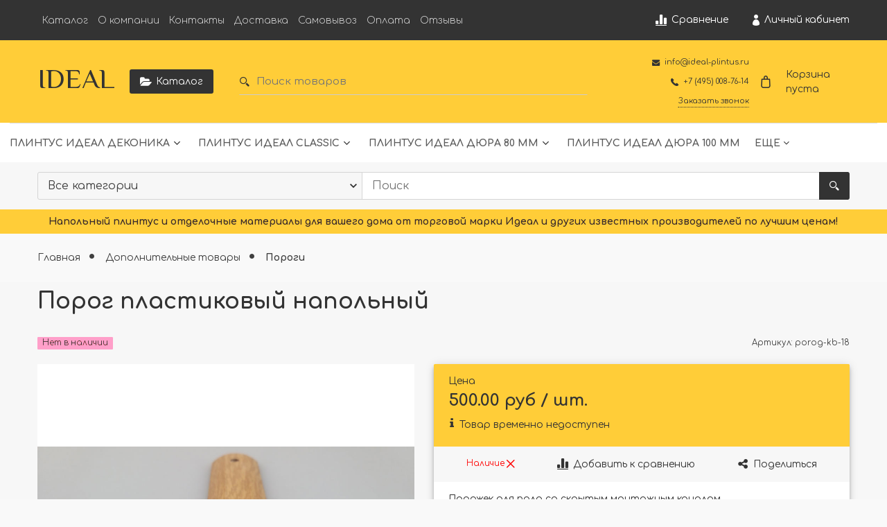

--- FILE ---
content_type: text/html; charset=utf-8
request_url: https://ideal-plintus.ru/product/porog-plastikovyj-napolnyj
body_size: 71244
content:









<!DOCTYPE html>
<html class="palette_1" >
  <head><meta data-config="{&quot;product_id&quot;:264952499}" name="page-config" content="" /><meta data-config="{&quot;money_with_currency_format&quot;:{&quot;delimiter&quot;:&quot;&quot;,&quot;separator&quot;:&quot;.&quot;,&quot;format&quot;:&quot;%n %u&quot;,&quot;unit&quot;:&quot;руб&quot;,&quot;show_price_without_cents&quot;:0},&quot;currency_code&quot;:&quot;RUR&quot;,&quot;currency_iso_code&quot;:&quot;RUB&quot;,&quot;default_currency&quot;:{&quot;title&quot;:&quot;Российский рубль&quot;,&quot;code&quot;:&quot;RUR&quot;,&quot;rate&quot;:1.0,&quot;format_string&quot;:&quot;%n %u&quot;,&quot;unit&quot;:&quot;руб&quot;,&quot;price_separator&quot;:null,&quot;is_default&quot;:true,&quot;price_delimiter&quot;:null,&quot;show_price_with_delimiter&quot;:null,&quot;show_price_without_cents&quot;:null},&quot;facebook&quot;:{&quot;pixelActive&quot;:false,&quot;currency_code&quot;:&quot;RUB&quot;,&quot;use_variants&quot;:null},&quot;vk&quot;:{&quot;pixel_active&quot;:null,&quot;price_list_id&quot;:null},&quot;new_ya_metrika&quot;:true,&quot;ecommerce_data_container&quot;:&quot;dataLayer&quot;,&quot;common_js_version&quot;:null,&quot;vue_ui_version&quot;:null,&quot;feedback_captcha_enabled&quot;:&quot;1&quot;,&quot;account_id&quot;:983851,&quot;hide_items_out_of_stock&quot;:false,&quot;forbid_order_over_existing&quot;:true,&quot;minimum_items_price&quot;:300,&quot;enable_comparison&quot;:true,&quot;locale&quot;:&quot;ru&quot;,&quot;client_group&quot;:null,&quot;consent_to_personal_data&quot;:{&quot;active&quot;:false,&quot;obligatory&quot;:true,&quot;description&quot;:&quot;Настоящим подтверждаю, что я ознакомлен и согласен с условиями \u003ca href=&#39;/page/oferta&#39; target=&#39;blank&#39;\u003eоферты и политики конфиденциальности\u003c/a\u003e.&quot;},&quot;recaptcha_key&quot;:&quot;6LfXhUEmAAAAAOGNQm5_a2Ach-HWlFKD3Sq7vfFj&quot;,&quot;recaptcha_key_v3&quot;:&quot;6LcZi0EmAAAAAPNov8uGBKSHCvBArp9oO15qAhXa&quot;,&quot;yandex_captcha_key&quot;:&quot;ysc1_ec1ApqrRlTZTXotpTnO8PmXe2ISPHxsd9MO3y0rye822b9d2&quot;,&quot;checkout_float_order_content_block&quot;:false,&quot;available_products_characteristics_ids&quot;:null,&quot;sber_id_app_id&quot;:&quot;5b5a3c11-72e5-4871-8649-4cdbab3ba9a4&quot;,&quot;theme_generation&quot;:3,&quot;quick_checkout_captcha_enabled&quot;:false,&quot;max_order_lines_count&quot;:500,&quot;sber_bnpl_min_amount&quot;:1000,&quot;sber_bnpl_max_amount&quot;:150000,&quot;counter_settings&quot;:{&quot;data_layer_name&quot;:&quot;dataLayer&quot;,&quot;new_counters_setup&quot;:false,&quot;add_to_cart_event&quot;:true,&quot;remove_from_cart_event&quot;:true,&quot;add_to_wishlist_event&quot;:true},&quot;site_setting&quot;:{&quot;show_cart_button&quot;:true,&quot;show_service_button&quot;:false,&quot;show_marketplace_button&quot;:false,&quot;show_quick_checkout_button&quot;:false},&quot;warehouses&quot;:[],&quot;captcha_type&quot;:&quot;google&quot;,&quot;human_readable_urls&quot;:false}" name="shop-config" content="" /><meta name='js-evnvironment' content='production' /><meta name='default-locale' content='ru' /><meta name='insales-redefined-api-methods' content="[]" /><script type="text/javascript" src="https://static.insales-cdn.com/assets/static-versioned/v3.72/static/libs/lodash/4.17.21/lodash.min.js"></script>
<!--InsalesCounter -->
<script type="text/javascript">
(function() {
  if (typeof window.__insalesCounterId !== 'undefined') {
    return;
  }

  try {
    Object.defineProperty(window, '__insalesCounterId', {
      value: 983851,
      writable: true,
      configurable: true
    });
  } catch (e) {
    console.error('InsalesCounter: Failed to define property, using fallback:', e);
    window.__insalesCounterId = 983851;
  }

  if (typeof window.__insalesCounterId === 'undefined') {
    console.error('InsalesCounter: Failed to set counter ID');
    return;
  }

  let script = document.createElement('script');
  script.async = true;
  script.src = '/javascripts/insales_counter.js?7';
  let firstScript = document.getElementsByTagName('script')[0];
  firstScript.parentNode.insertBefore(script, firstScript);
})();
</script>
<!-- /InsalesCounter -->

    <!-- meta -->
<meta charset="UTF-8" />

<title>Порог пластиковый напольный - купить по выгодной цене | IDEAL</title><meta name="description" content="Купить Порог пластиковый напольный.
Цена - 500 руб. Быстрая доставка.
☎️ +7 (495) 008-76-14
Смотрите все товары в разделе «Пороги»
">
<style lang="scss">
:root {
  --color-background-1:#ffffff;
  --color-background-sub-1:#ffcc34;
  --color-text-1:#333333;
  --color-link-1:#333333;
  --color-border-1:#dadada;


  --color-background-2:#ffcc34;
  --color-background-sub-2:#333333;
  --color-text-2:#ffffff;
  --color-link-2:#ffffff;
  --color-border-2:#9c8e8e;


  --color-background-3:#ffcc34;
  --color-background-sub-3:#ffffff;
  --color-text-3:#382b2b;
  --color-link-3:#382b2b;
  --color-border-3:#ffffff;

  --color-border-1:#dadada;



  --logotype-font-family: "El Messiri";
  --font-size-logo: 40px;
  --font-family-primary: "Comfortaa";
  --font-size-primary: 14px;
  --font-weight: 400;
  --layout-width: 1200px;
  
  --body_background_color:#f9f9f9;
  --body_background_use:;
  --body_background_type:stretch;
  --background_container_use:;
  --icon-size:1.15rem;
  --border-radius:3px;
  --button-size:1rem;
  --mask-pack:;
  --collection_size:12;
  --product_not_available:hidden;
  --collection_product_always_link:0;
  --enabled_live_search:0;
  --body_background_image:url(https://static.insales-cdn.com/assets/1/712/1630920/1728660729/body_background_image.jpg);
  --language_locale:ru;

  --collection_product_layout:;
  --collection_product_labels_layout:;
  --collection_product_image_change:;
  --collection_product_show_compare:;
  --collection_product_variants:;
  --collection_product_variants_limit:;
  --collection_products_anime:;
  --collection_products_anime_repeat_once:;
  --collection_product_show_variant_caption:;
  --collection_product_hide_variant_on_mobile:;
  --collection_product_image_fit:;
  --collection_product_image_ratio:;
  --theme-layout-delta:1;
  --theme-fixed-sidebar-color:#ffffff;
  --background_container:;
  
  --breadcrumb_setter:theme=dotted-delimeter,active-bold;colorSheme=mono;showPageHeading=false;
  --breadcrumb_horizontal_align:;
}
[v-cloak] {
  display: none;
}
</style>


<meta data-config="{&quot;feedback_captcha_enabled&quot;: 1 }" name="theme-settings" content=""><script type="text/javascript">
  window.disalow_insales_product_schema = true
</script>
<meta name="robots" content="index,follow" />
<meta http-equiv="X-UA-Compatible" content="IE=edge,chrome=1" />
<meta name="viewport" content="width=device-width, initial-scale=1.0" />
<meta name="SKYPE_TOOLBAR" content="SKYPE_TOOLBAR_PARSER_COMPATIBLE" />
<meta name="format-detection" content="telephone=no"><!-- FIXME: правильные пути сразу из платформы -->









<meta name="handle" content="[]" data-current-collection="[]"


>
<script>
  var menuPaths = {
    collections: [],
    
    
  }
</script>

<script type="text/javascript">
  function domReady() {
    if (!location.pathname.includes('/bank_receipts') && !location.pathname.includes('/new_order')) {
      return;
    }
    if (location.pathname.includes('/new_order')) {
      var elButton = document.querySelector('.js-co-sidebar-toggler');
      var elContainer = document.querySelector('.js-co-sidebar-toggler + .js-co-sidebar');
      if (elButton) {
        elButton.onclick = function(e){
          var containerDisplay = elContainer.style.display;
          if(containerDisplay == 'block'){
            elContainer.style.display = 'none';
          } else{
            elContainer.style.display = 'block';
          }
        }
      }

      var elCheckbox = document.querySelector('[for="order_use_bonus_points"] input.js-input-field');
      var elContainer2 = document.querySelector('[for="order_use_bonus_points"] + .bonus_points');
      if (elCheckbox) {
        elCheckbox.onchange = function(e){
          if(elCheckbox.checked){
            elContainer2.style.display = 'block';
          } else{
            elContainer2.style.display = 'none';
          }
        }
      }
    }
    else {
      function getPdf(el) {
        el.onclick = function(e) {
          var target = e.target;
          var action = target.getAttribute('formaction');
          target.setAttribute('type', 'submit');
        }
      }
      new getPdf(get_pdf_receipt);
    }
  }
  document.addEventListener("DOMContentLoaded", domReady);
</script>





<!-- canonical url--><link rel="canonical" href="https://ideal-plintus.ru/product/porog-plastikovyj-napolnyj"/>


<!-- rss feed-->
    <meta property="og:title" content="Порог пластиковый напольный">
    <meta property="og:type" content="website">
    <meta property="og:url" content="https://ideal-plintus.ru/product/porog-plastikovyj-napolnyj">

    
      <meta property="og:image" content="https://static.insales-cdn.com/images/products/1/1276/477480188/дуб.jpg">
    




<!-- icons-->
<link rel="icon" type="image/png" sizes="16x16" href="https://static.insales-cdn.com/assets/1/712/1630920/1728660729/favicon.png" />
  <meta name='product-id' content='264952499' />
</head>
  <body>
    <noscript>
<div class="njs-alert-overlay">
  <div class="njs-alert-wrapper">
    <div class="njs-alert">
      <p>Включите в вашем браузере JavaScript!</p>
    </div>
  </div>
</div>
</noscript>

    <div id="app"
      checkbox-hide-native
      radio-hide-native
      icon-theme="rounded"
      date-format="dd mmmm yyyy"
      date-format-comments="dd mmmm yyyy"
      layout-version="1"
    >
    <div class='wrapper-cloak layout-clear ' v-cloak >

      <header>
      
        <ui-layout-part
class="palette_1 top-panel-menu px-1"
v-hidden="[,'','md',['md','']]"
type="header"

 wide-background


>
<ui-grid
  vertical-align="center"
  horizontal-align="between"
>
      <ui-grid-cell
      cells='3'
      class="top-panel-toggle_button"
      >
          <ui-modal-toggle
            color-sheme=transparent
            modal-name="top_menu-20214474"
          >
          <ui-icon
          icon="menu.mobile"
          >
          </ui-icon>
          </ui-modal-toggle>
      </ui-grid-cell>

      <ui-grid-cell
        class="top-panel-controls"
        cells="3"
        cells-sm='6'
      >
      <ui-grid
      vertical-align="center"
      horizontal-align="right"
      hr-gutter="1rem"
      >
      <ui-grid-cell
      >
        <ui-modal-toggle
        class="top-panel-search"
        color-sheme='transparent'
        theme="no-padding"
        icon="icon-search"
        modal-name="top_menu_search-20214474"
      >
      </ui-modal-toggle>
      </ui-grid-cell>

      
          <ui-grid-cell
            >
             <ui-button variant="link"
                class="top-panel-user"
                color-sheme='transparent'
                theme="no-padding"
                href="/client_account/orders"
                title=""
                >
                <ui-icon icon="fas fa-user" />
             </ui-button>
          </ui-grid-cell>
      

      
          <ui-grid-cell

          class='top-panel-compares'>
            <ui-compares-widget
              color-sheme="transparent"
               title="Сравнение"
               >
            </ui-compares-widget>
          </ui-grid-cell>
      

      <ui-grid-cell

      class='top-panel-cart'>
        <ui-cart-widget
           color-sheme="transparent"
           title="Корзина"
           hide-amount
           >
        </ui-cart-widget>
      </ui-grid-cell>
    </ui-grid>
    </ui-grid-cell>
</ui-grid>

      <ui-modal
        class="palette_1"
        icon-close="icon-times"
        name="top_menu-20214474"
        show-overlay
        type="panel"
        position="left"
        animation="slideFromLeft"
      >
      <ui-grid-cell
      cells='12'>
      <div>
      <ui-text
        class="font-size_h2 font-weight_bold"
        style="padding: 1rem 0;"
      >
        Меню
      </ui-text>
      
      <ui-async-menu
    hot-conf
class=""
:config="{
        1: {
          type: 'drop',
          position: 'bottom',
          icons: ['fa fa-angle-right', 'fa fa-angle-left']
        },
        default: {
          type: 'drop',
          position: 'bottom',
          icons: ['fa fa-angle-right', 'fa fa-angle-left']
        }
      }"
layout="default"
theme=""
color-sheme="default"
data-menu-id=""
vertical-align="top"
horizontal-align="left"
base-class="mobile"

setter=""
    
    data-menu-handle=""
    ><ui-async-menu-item
        hot-conf
        layout="default"
        color-sheme="default"
        theme="active-text-underline"
        data-menu-item-id="11655541"
       opened-current 
      >
        <a is="ui-async-menu-link"
          href="/collection/catalog"
          link-source="menu"
          
        >Каталог</a>
      </ui-async-menu-item><ui-async-menu-item
        hot-conf
        layout="default"
        color-sheme="default"
        theme="active-text-underline"
        data-menu-item-id="11655542"
       opened-current 
      >
        <a is="ui-async-menu-link"
          href="/page/about-us"
          link-source="menu"
          
        >О компании</a>
      </ui-async-menu-item><ui-async-menu-item
        hot-conf
        layout="default"
        color-sheme="default"
        theme="active-text-underline"
        data-menu-item-id="11655543"
       opened-current 
      >
        <a is="ui-async-menu-link"
          href="/page/contacts"
          link-source="menu"
          
        >Контакты</a>
      </ui-async-menu-item><ui-async-menu-item
        hot-conf
        layout="default"
        color-sheme="default"
        theme="active-text-underline"
        data-menu-item-id="11655544"
       opened-current 
      >
        <a is="ui-async-menu-link"
          href="/page/delivery"
          link-source="menu"
          
        >Доставка</a>
      </ui-async-menu-item><ui-async-menu-item
        hot-conf
        layout="default"
        color-sheme="default"
        theme="active-text-underline"
        data-menu-item-id="24088714"
       opened-current 
      >
        <a is="ui-async-menu-link"
          href="/page/samovyvoz"
          link-source="menu"
          
        >Самовывоз</a>
      </ui-async-menu-item><ui-async-menu-item
        hot-conf
        layout="default"
        color-sheme="default"
        theme="active-text-underline"
        data-menu-item-id="11655545"
       opened-current 
      >
        <a is="ui-async-menu-link"
          href="/page/payment"
          link-source="menu"
          
        >Оплата</a>
      </ui-async-menu-item><ui-async-menu-item
        hot-conf
        layout="default"
        color-sheme="default"
        theme="active-text-underline"
        data-menu-item-id="12109086"
       opened-current 
      >
        <a is="ui-async-menu-link"
          href="/page/otzyvy"
          link-source="menu"
          
        >Отзывы</a>
      </ui-async-menu-item></ui-async-menu>
      
    </div>
      </ui-grid-cell>

      <ui-grid-cell>
      <ui-text
        class="font-weight_bold font-size_h2"
        style="padding: 1rem 0;"
      >
        Каталог
      </ui-text>
        <div>
          
          
          <ui-async-menu
      hot-conf
class=""
:config="{
            1: {
              type: 'collapse',
              direction: 'vertical',
              icons: ['fa fa-angle-right', 'fa fa-angle-left']
            },
            default: {
              position: 'bottom',
              type: 'collapse',
              direction: 'vertical',
              icons: ['fa fa-angle-right', 'fa fa-angle-left']
            }
          }"
layout="default"
theme=""
color-sheme="default"
data-menu-id="collection-menu"
vertical-align="top"
horizontal-align="left"
base-class="mobile"

setter=""
    ><ui-async-menu-item
            hot-conf
            layout="default"
            color-sheme="default"
            theme="active-text-underline"
           opened-current 
          >
            <a is="ui-async-menu-link"
              href="/collection/dekonika"
              link-handle="dekonika"
              link-source="collection"
            >Плинтус Идеал Деконика</a><ui-async-menu slot="submenu"/><ui-async-menu-item
            hot-conf
            layout="default"
            color-sheme="default"
            theme="active-text-underline"
           opened-current 
          >
            <a is="ui-async-menu-link"
              href="/collection/plintus-vysota-55-mm"
              link-handle="plintus-vysota-55-mm"
              link-source="collection"
            >Плинтус Деконика- высота 55мм</a></ui-async-menu-item><ui-async-menu-item
            hot-conf
            layout="default"
            color-sheme="default"
            theme="active-text-underline"
           opened-current 
          >
            <a is="ui-async-menu-link"
              href="/collection/plintus-vysota-70-mm"
              link-handle="plintus-vysota-70-mm"
              link-source="collection"
            >Плинтус Деконика- высота 70мм</a></ui-async-menu-item><ui-async-menu-item
            hot-conf
            layout="default"
            color-sheme="default"
            theme="active-text-underline"
           opened-current 
          >
            <a is="ui-async-menu-link"
              href="/collection/plintus-vysota-85-mm"
              link-handle="plintus-vysota-85-mm"
              link-source="collection"
            >Плинтус Деконика- высота 85мм</a></ui-async-menu-item><ui-async-menu-item
            hot-conf
            layout="default"
            color-sheme="default"
            theme="active-text-underline"
           opened-current 
          >
            <a is="ui-async-menu-link"
              href="/collection/plintus-dekonika-vysota-100mm"
              link-handle="plintus-dekonika-vysota-100mm"
              link-source="collection"
            >Плинтус Деконика- высота 100мм</a></ui-async-menu-item></ui-async-menu></ui-async-menu-item><ui-async-menu-item
            hot-conf
            layout="default"
            color-sheme="default"
            theme="active-text-underline"
           opened-current 
          >
            <a is="ui-async-menu-link"
              href="/collection/classic"
              link-handle="classic"
              link-source="collection"
            >Плинтус Идеал Classic</a><ui-async-menu slot="submenu"/><ui-async-menu-item
            hot-conf
            layout="default"
            color-sheme="default"
            theme="active-text-underline"
           opened-current 
          >
            <a is="ui-async-menu-link"
              href="/collection/plintus-vysota-55-mm-classic"
              link-handle="plintus-vysota-55-mm-classic"
              link-source="collection"
            >Плинтус IDEAL Классик- 55 мм</a></ui-async-menu-item><ui-async-menu-item
            hot-conf
            layout="default"
            color-sheme="default"
            theme="active-text-underline"
           opened-current 
          >
            <a is="ui-async-menu-link"
              href="/collection/plintus-vysota-70-mm-classic"
              link-handle="plintus-vysota-70-mm-classic"
              link-source="collection"
            >Плинтус IDEAL Классик- 70 мм</a></ui-async-menu-item><ui-async-menu-item
            hot-conf
            layout="default"
            color-sheme="default"
            theme="active-text-underline"
           opened-current 
          >
            <a is="ui-async-menu-link"
              href="/collection/plintus-vysota-85-mm-classic"
              link-handle="plintus-vysota-85-mm-classic"
              link-source="collection"
            >Плинтус IDEAL Классик- 85 мм</a></ui-async-menu-item></ui-async-menu></ui-async-menu-item><ui-async-menu-item
            hot-conf
            layout="default"
            color-sheme="default"
            theme="active-text-underline"
           opened-current 
          >
            <a is="ui-async-menu-link"
              href="/collection/plintus-ideal-dyura-80-mm"
              link-handle="plintus-ideal-dyura-80-mm"
              link-source="collection"
            >Плинтус Идеал Дюра 80 мм</a><ui-async-menu slot="submenu"/><ui-async-menu-item
            hot-conf
            layout="default"
            color-sheme="default"
            theme="active-text-underline"
           opened-current 
          >
            <a is="ui-async-menu-link"
              href="/collection/plintus-ideal-dyura-pryamougolnyy-80-mm"
              link-handle="plintus-ideal-dyura-pryamougolnyy-80-mm"
              link-source="collection"
            >Плинтус Идеал Дюра Прямоугольный 80</a></ui-async-menu-item><ui-async-menu-item
            hot-conf
            layout="default"
            color-sheme="default"
            theme="active-text-underline"
           opened-current 
          >
            <a is="ui-async-menu-link"
              href="/collection/plintus-ideal-dyura-figurnyy-80-mm"
              link-handle="plintus-ideal-dyura-figurnyy-80-mm"
              link-source="collection"
            >Плинтус Идеал Дюра Фигурный 80 мм</a></ui-async-menu-item><ui-async-menu-item
            hot-conf
            layout="default"
            color-sheme="default"
            theme="active-text-underline"
           opened-current 
          >
            <a is="ui-async-menu-link"
              href="/collection/plintus-ideal-dyura-okruglyy-80-mm"
              link-handle="plintus-ideal-dyura-okruglyy-80-mm"
              link-source="collection"
            >Плинтус Идеал Дюра Округлый 80 мм</a></ui-async-menu-item><ui-async-menu-item
            hot-conf
            layout="default"
            color-sheme="default"
            theme="active-text-underline"
           opened-current 
          >
            <a is="ui-async-menu-link"
              href="/collection/plintus-ideal-dyura-tsvetnaya-pryamougolnaya-80"
              link-handle="plintus-ideal-dyura-tsvetnaya-pryamougolnaya-80"
              link-source="collection"
            >Плинтус Идеал Дюра Цветные Прямоугольные 80</a></ui-async-menu-item><ui-async-menu-item
            hot-conf
            layout="default"
            color-sheme="default"
            theme="active-text-underline"
           opened-current 
          >
            <a is="ui-async-menu-link"
              href="/collection/plintus-ideal-dyura-tsvetnaya-figurnaya-80"
              link-handle="plintus-ideal-dyura-tsvetnaya-figurnaya-80"
              link-source="collection"
            >Плинтус Идеал Дюра Цветные Фигурные 80мм</a></ui-async-menu-item><ui-async-menu-item
            hot-conf
            layout="default"
            color-sheme="default"
            theme="active-text-underline"
           opened-current 
          >
            <a is="ui-async-menu-link"
              href="/collection/plintus-ideal-dyura-tsvetnye-okruglye-80-mm"
              link-handle="plintus-ideal-dyura-tsvetnye-okruglye-80-mm"
              link-source="collection"
            >Плинтус Идеал Дюра Цветные Округлые 80 мм</a></ui-async-menu-item></ui-async-menu></ui-async-menu-item><ui-async-menu-item
            hot-conf
            layout="default"
            color-sheme="default"
            theme="active-text-underline"
           opened-current 
          >
            <a is="ui-async-menu-link"
              href="/collection/plintus-ideal-dyura-100-mm"
              link-handle="plintus-ideal-dyura-100-mm"
              link-source="collection"
            >Плинтус Идеал Дюра 100 мм</a></ui-async-menu-item><ui-async-menu-item
            hot-conf
            layout="default"
            color-sheme="default"
            theme="active-text-underline"
           opened-current 
          >
            <a is="ui-async-menu-link"
              href="/collection/nalichniki-dekonika"
              link-handle="nalichniki-dekonika"
              link-source="collection"
            >Наличники Деконика</a></ui-async-menu-item><ui-async-menu-item
            hot-conf
            layout="default"
            color-sheme="default"
            theme="active-text-underline"
           opened-current 
          >
            <a is="ui-async-menu-link"
              href="/collection/nalichniki-vspenennye-plastikovye"
              link-handle="nalichniki-vspenennye-plastikovye"
              link-source="collection"
            >Наличники IDEAL пвх вспененные</a></ui-async-menu-item><ui-async-menu-item
            hot-conf
            layout="default"
            color-sheme="default"
            theme="active-text-underline"
           opened-current 
          >
            <a is="ui-async-menu-link"
              href="/collection/nalichniki"
              link-handle="nalichniki"
              link-source="collection"
            >Наличники IDEAL</a><ui-async-menu slot="submenu"/><ui-async-menu-item
            hot-conf
            layout="default"
            color-sheme="default"
            theme="active-text-underline"
           opened-current 
          >
            <a is="ui-async-menu-link"
              href="/collection/nalichniki-s-kabel-kanalom"
              link-handle="nalichniki-s-kabel-kanalom"
              link-source="collection"
            >Наличники Идеал с кабель-каналом</a></ui-async-menu-item><ui-async-menu-item
            hot-conf
            layout="default"
            color-sheme="default"
            theme="active-text-underline"
           opened-current 
          >
            <a is="ui-async-menu-link"
              href="/collection/furnitura-dlya-nalichnika-s-k-b"
              link-handle="furnitura-dlya-nalichnika-s-k-b"
              link-source="collection"
            >Фурнитура для наличника с к-б</a></ui-async-menu-item></ui-async-menu></ui-async-menu-item><ui-async-menu-item
            hot-conf
            layout="default"
            color-sheme="default"
            theme="active-text-underline"
           opened-current 
          >
            <a is="ui-async-menu-link"
              href="/collection/plintus-dlya-kovrolina"
              link-handle="plintus-dlya-kovrolina"
              link-source="collection"
            >Плинтус для ковролина IDEAL</a></ui-async-menu-item><ui-async-menu-item
            hot-conf
            layout="default"
            color-sheme="default"
            theme="active-text-underline"
           opened-current 
          >
            <a is="ui-async-menu-link"
              href="/collection/ugly-plastikovye-dekonika"
              link-handle="ugly-plastikovye-dekonika"
              link-source="collection"
            >Углы Пластиковые DECONIKA</a></ui-async-menu-item><ui-async-menu-item
            hot-conf
            layout="default"
            color-sheme="default"
            theme="active-text-underline"
           opened-current 
          >
            <a is="ui-async-menu-link"
              href="/collection/ideal-paneli-pvh"
              link-handle="ideal-paneli-pvh"
              link-source="collection"
            >Панели ПВХ Идеал Ламини</a><ui-async-menu slot="submenu"/><ui-async-menu-item
            hot-conf
            layout="default"
            color-sheme="default"
            theme="active-text-underline"
           opened-current 
          >
            <a is="ui-async-menu-link"
              href="/collection/paneli-pvh-ideal-belye"
              link-handle="paneli-pvh-ideal-belye"
              link-source="collection"
            >Панели пвх IDEAL Белые</a></ui-async-menu-item><ui-async-menu-item
            hot-conf
            layout="default"
            color-sheme="default"
            theme="active-text-underline"
           opened-current 
          >
            <a is="ui-async-menu-link"
              href="/collection/paneli-potolochnye-ideal-lamini"
              link-handle="paneli-potolochnye-ideal-lamini"
              link-source="collection"
            >Панели потолочные IDEAL Ламини</a></ui-async-menu-item><ui-async-menu-item
            hot-conf
            layout="default"
            color-sheme="default"
            theme="active-text-underline"
           opened-current 
          >
            <a is="ui-async-menu-link"
              href="/collection/paneli-stenovye-ideal-lamini"
              link-handle="paneli-stenovye-ideal-lamini"
              link-source="collection"
            >Панели стеновые IDEAL Ламини</a></ui-async-menu-item><ui-async-menu-item
            hot-conf
            layout="default"
            color-sheme="default"
            theme="active-text-underline"
           opened-current 
          >
            <a is="ui-async-menu-link"
              href="/collection/profili-dlya-paneley-ideal-lamini"
              link-handle="profili-dlya-paneley-ideal-lamini"
              link-source="collection"
            >Профили для панелей IDEAL Ламини</a></ui-async-menu-item></ui-async-menu></ui-async-menu-item><ui-async-menu-item
            hot-conf
            layout="default"
            color-sheme="default"
            theme="active-text-underline"
           opened-current 
          >
            <a is="ui-async-menu-link"
              href="/collection/komplektuyuschie-dlya-plintusa-ideal-i-dekonika"
              link-handle="komplektuyuschie-dlya-plintusa-ideal-i-dekonika"
              link-source="collection"
            >Комплектующие для плинтуса Идеал и Деконика</a><ui-async-menu slot="submenu"/><ui-async-menu-item
            hot-conf
            layout="default"
            color-sheme="default"
            theme="active-text-underline"
           opened-current 
          >
            <a is="ui-async-menu-link"
              href="/collection/komplektuyuschie-dlya-plintusa-dekonika-55-mm"
              link-handle="komplektuyuschie-dlya-plintusa-dekonika-55-mm"
              link-source="collection"
            >Комплектующие для плинтуса Деконика 55 мм.</a></ui-async-menu-item><ui-async-menu-item
            hot-conf
            layout="default"
            color-sheme="default"
            theme="active-text-underline"
           opened-current 
          >
            <a is="ui-async-menu-link"
              href="/collection/komplektuyuschie-dlya-plintusa-dekonika-70-mm"
              link-handle="komplektuyuschie-dlya-plintusa-dekonika-70-mm"
              link-source="collection"
            >Комплектующие для плинтуса Деконика 70 мм.</a></ui-async-menu-item><ui-async-menu-item
            hot-conf
            layout="default"
            color-sheme="default"
            theme="active-text-underline"
           opened-current 
          >
            <a is="ui-async-menu-link"
              href="/collection/komplektuyuschie-dlya-plintusa-dekonika-85-mm"
              link-handle="komplektuyuschie-dlya-plintusa-dekonika-85-mm"
              link-source="collection"
            >Комплектующие для плинтуса Деконика 85 мм.</a></ui-async-menu-item><ui-async-menu-item
            hot-conf
            layout="default"
            color-sheme="default"
            theme="active-text-underline"
           opened-current 
          >
            <a is="ui-async-menu-link"
              href="/collection/komplektuyuschie-dlya-plintusa-dekonika-100-mm"
              link-handle="komplektuyuschie-dlya-plintusa-dekonika-100-mm"
              link-source="collection"
            >Комплектующие для плинтуса Деконика 100 мм.</a></ui-async-menu-item><ui-async-menu-item
            hot-conf
            layout="default"
            color-sheme="default"
            theme="active-text-underline"
           opened-current 
          >
            <a is="ui-async-menu-link"
              href="/collection/komplektuyuschie-dlya-plintusa-klassik-55-mm"
              link-handle="komplektuyuschie-dlya-plintusa-klassik-55-mm"
              link-source="collection"
            >Комплектующие для плинтуса Классик 55 мм.</a></ui-async-menu-item><ui-async-menu-item
            hot-conf
            layout="default"
            color-sheme="default"
            theme="active-text-underline"
           opened-current 
          >
            <a is="ui-async-menu-link"
              href="/collection/komplektuyuschie-dlya-plintusa-klassik-70-mm"
              link-handle="komplektuyuschie-dlya-plintusa-klassik-70-mm"
              link-source="collection"
            >Комплектующие для плинтуса Классик 70 мм.</a></ui-async-menu-item><ui-async-menu-item
            hot-conf
            layout="default"
            color-sheme="default"
            theme="active-text-underline"
           opened-current 
          >
            <a is="ui-async-menu-link"
              href="/collection/komplektuyuschie-dlya-plintusa-klassik-85-mm"
              link-handle="komplektuyuschie-dlya-plintusa-klassik-85-mm"
              link-source="collection"
            >Комплектующие для плинтуса Классик 85 мм.</a></ui-async-menu-item><ui-async-menu-item
            hot-conf
            layout="default"
            color-sheme="default"
            theme="active-text-underline"
           opened-current 
          >
            <a is="ui-async-menu-link"
              href="/collection/komplektuyuschie-dlya-plintusa-komfort-55-mm"
              link-handle="komplektuyuschie-dlya-plintusa-komfort-55-mm"
              link-source="collection"
            >Комплектующие для плинтуса Комфорт 55 мм.</a></ui-async-menu-item></ui-async-menu></ui-async-menu-item><ui-async-menu-item
            hot-conf
            layout="default"
            color-sheme="default"
            theme="active-text-underline"
           opened-current 
          >
            <a is="ui-async-menu-link"
              href="/collection/plintus-s-kabel-kanalom"
              link-handle="plintus-s-kabel-kanalom"
              link-source="collection"
            >Плинтус с кабель-каналом</a></ui-async-menu-item><ui-async-menu-item
            hot-conf
            layout="default"
            color-sheme="default"
            theme="active-text-underline"
           opened-current 
          >
            <a is="ui-async-menu-link"
              href="/collection/plintus-dlya-linoleuma"
              link-handle="plintus-dlya-linoleuma"
              link-source="collection"
            >Плинтус для линолеума IDEAL (каннелюрные)</a></ui-async-menu-item><ui-async-menu-item
            hot-conf
            layout="default"
            color-sheme="default"
            theme="active-text-underline"
           opened-current 
          >
            <a is="ui-async-menu-link"
              href="/collection/plintus-cosca-dyuropolimer"
              link-handle="plintus-cosca-dyuropolimer"
              link-source="collection"
            >Плинтус COSCA Экополимер</a><ui-async-menu slot="submenu"/><ui-async-menu-item
            hot-conf
            layout="default"
            color-sheme="default"
            theme="active-text-underline"
           opened-current 
          >
            <a is="ui-async-menu-link"
              href="/collection/plintus-napolnyy-cosca-dyuropolimer"
              link-handle="plintus-napolnyy-cosca-dyuropolimer"
              link-source="collection"
            >Плинтус напольный COSCA Экополимер</a></ui-async-menu-item><ui-async-menu-item
            hot-conf
            layout="default"
            color-sheme="default"
            theme="active-text-underline"
           opened-current 
          >
            <a is="ui-async-menu-link"
              href="/collection/plintus-potolochnyy-cosca-dyuropolimer"
              link-handle="plintus-potolochnyy-cosca-dyuropolimer"
              link-source="collection"
            >Плинтус потолочный COSCA Экополимер</a></ui-async-menu-item><ui-async-menu-item
            hot-conf
            layout="default"
            color-sheme="default"
            theme="active-text-underline"
           opened-current 
          >
            <a is="ui-async-menu-link"
              href="/collection/molding-cosca-dyuropolimer"
              link-handle="molding-cosca-dyuropolimer"
              link-source="collection"
            >Молдинги COSCA Экополимер</a></ui-async-menu-item><ui-async-menu-item
            hot-conf
            layout="default"
            color-sheme="default"
            theme="active-text-underline"
           opened-current 
          >
            <a is="ui-async-menu-link"
              href="/collection/reyka-cosca-dyuropolimer"
              link-handle="reyka-cosca-dyuropolimer"
              link-source="collection"
            >Рейка COSCA Экополимер</a></ui-async-menu-item><ui-async-menu-item
            hot-conf
            layout="default"
            color-sheme="default"
            theme="active-text-underline"
           opened-current 
          >
            <a is="ui-async-menu-link"
              href="/collection/karnizy-potolochnye-cosca-dyuropolimer"
              link-handle="karnizy-potolochnye-cosca-dyuropolimer"
              link-source="collection"
            >Карнизы потолочные COSCA Экополимер</a></ui-async-menu-item><ui-async-menu-item
            hot-conf
            layout="default"
            color-sheme="default"
            theme="active-text-underline"
           opened-current 
          >
            <a is="ui-async-menu-link"
              href="/collection/ugly-dekorativnye-cosca-ekopolimer"
              link-handle="ugly-dekorativnye-cosca-ekopolimer"
              link-source="collection"
            >Углы декоративные COSCA Экополимер</a></ui-async-menu-item></ui-async-menu></ui-async-menu-item><ui-async-menu-item
            hot-conf
            layout="default"
            color-sheme="default"
            theme="active-text-underline"
           opened-current 
          >
            <a is="ui-async-menu-link"
              href="/collection/laminat-ideal-flooring"
              link-handle="laminat-ideal-flooring"
              link-source="collection"
            >Ламинат IDEAL FLOORING (SPC) Кварцвинил</a><ui-async-menu slot="submenu"/><ui-async-menu-item
            hot-conf
            layout="default"
            color-sheme="default"
            theme="active-text-underline"
           opened-current 
          >
            <a is="ui-async-menu-link"
              href="/collection/kollektsiya-laminata-ideal-flooring-prime-wood"
              link-handle="kollektsiya-laminata-ideal-flooring-prime-wood"
              link-source="collection"
            >Ламинат IDEAL FLOORING PRIME WOOD</a></ui-async-menu-item><ui-async-menu-item
            hot-conf
            layout="default"
            color-sheme="default"
            theme="active-text-underline"
           opened-current 
          >
            <a is="ui-async-menu-link"
              href="/collection/kollektsiya-laminata-ideal-flooring-home-wood"
              link-handle="kollektsiya-laminata-ideal-flooring-home-wood"
              link-source="collection"
            >Ламинат IDEAL FLOORING HOME WOOD</a></ui-async-menu-item><ui-async-menu-item
            hot-conf
            layout="default"
            color-sheme="default"
            theme="active-text-underline"
           opened-current 
          >
            <a is="ui-async-menu-link"
              href="/collection/kollektsiya-laminata-ideal-flooring-touch-wood"
              link-handle="kollektsiya-laminata-ideal-flooring-touch-wood"
              link-source="collection"
            >Ламинат IDEAL FLOORING TOUCH WOOD</a></ui-async-menu-item><ui-async-menu-item
            hot-conf
            layout="default"
            color-sheme="default"
            theme="active-text-underline"
           opened-current 
          >
            <a is="ui-async-menu-link"
              href="/collection/kollektsiya-laminata-ideal-flooring-fine-stone"
              link-handle="kollektsiya-laminata-ideal-flooring-fine-stone"
              link-source="collection"
            >Ламинат IDEAL FLOORING FINE STONE</a></ui-async-menu-item><ui-async-menu-item
            hot-conf
            layout="default"
            color-sheme="default"
            theme="active-text-underline"
           opened-current 
          >
            <a is="ui-async-menu-link"
              href="/collection/podlozhka"
              link-handle="podlozhka"
              link-source="collection"
            >Подложка</a></ui-async-menu-item></ui-async-menu></ui-async-menu-item><ui-async-menu-item
            hot-conf
            layout="default"
            color-sheme="default"
            theme="active-text-underline"
           opened-current 
          >
            <a is="ui-async-menu-link"
              href="/collection/samokleyuschiesya-porogi-ideal-izi"
              link-handle="samokleyuschiesya-porogi-ideal-izi"
              link-source="collection"
            >Пороги Самоклеющиеся Идеал Изи</a><ui-async-menu slot="submenu"/><ui-async-menu-item
            hot-conf
            layout="default"
            color-sheme="default"
            theme="active-text-underline"
           opened-current 
          >
            <a is="ui-async-menu-link"
              href="/collection/porogi-ideal-izi-30x900-mm"
              link-handle="porogi-ideal-izi-30x900-mm"
              link-source="collection"
            >Пороги Идеал Изи 30x900 мм</a></ui-async-menu-item><ui-async-menu-item
            hot-conf
            layout="default"
            color-sheme="default"
            theme="active-text-underline"
           opened-current 
          >
            <a is="ui-async-menu-link"
              href="/collection/porogi-ideal-izi-30x1600-mm"
              link-handle="porogi-ideal-izi-30x1600-mm"
              link-source="collection"
            >Пороги Идеал Изи 30x1600 мм</a></ui-async-menu-item><ui-async-menu-item
            hot-conf
            layout="default"
            color-sheme="default"
            theme="active-text-underline"
           opened-current 
          >
            <a is="ui-async-menu-link"
              href="/collection/porogi-ideal-izi-36x900-mm"
              link-handle="porogi-ideal-izi-36x900-mm"
              link-source="collection"
            >Пороги Идеал Изи 36x900 мм</a></ui-async-menu-item><ui-async-menu-item
            hot-conf
            layout="default"
            color-sheme="default"
            theme="active-text-underline"
           opened-current 
          >
            <a is="ui-async-menu-link"
              href="/collection/porogi-ideal-izi-36x1600-mm"
              link-handle="porogi-ideal-izi-36x1600-mm"
              link-source="collection"
            >Пороги Идеал Изи 36x1600 мм</a></ui-async-menu-item></ui-async-menu></ui-async-menu-item><ui-async-menu-item
            hot-conf
            layout="default"
            color-sheme="default"
            theme="active-text-underline"
           opened-current 
          >
            <a is="ui-async-menu-link"
              href="/collection/belye-napolnye-plintusa"
              link-handle="belye-napolnye-plintusa"
              link-source="collection"
            >Белые напольные плинтуса</a><ui-async-menu slot="submenu"/><ui-async-menu-item
            hot-conf
            layout="default"
            color-sheme="default"
            theme="active-text-underline"
           opened-current 
          >
            <a is="ui-async-menu-link"
              href="/collection/plintus-belyy-vysota-55-mm"
              link-handle="plintus-belyy-vysota-55-mm"
              link-source="collection"
            >Плинтус белый - высота 55 мм</a></ui-async-menu-item><ui-async-menu-item
            hot-conf
            layout="default"
            color-sheme="default"
            theme="active-text-underline"
           opened-current 
          >
            <a is="ui-async-menu-link"
              href="/collection/plintus-belyy-vysota-70-mm"
              link-handle="plintus-belyy-vysota-70-mm"
              link-source="collection"
            >Плинтус белый - высота 70 мм</a></ui-async-menu-item><ui-async-menu-item
            hot-conf
            layout="default"
            color-sheme="default"
            theme="active-text-underline"
           opened-current 
          >
            <a is="ui-async-menu-link"
              href="/collection/plintus-belyy-vysota-85-mm"
              link-handle="plintus-belyy-vysota-85-mm"
              link-source="collection"
            >Плинтус белый - высота 85 мм</a></ui-async-menu-item><ui-async-menu-item
            hot-conf
            layout="default"
            color-sheme="default"
            theme="active-text-underline"
           opened-current 
          >
            <a is="ui-async-menu-link"
              href="/collection/plintus-napolnyy-belyy-mdf"
              link-handle="plintus-napolnyy-belyy-mdf"
              link-source="collection"
            >Плинтус напольный белый МДФ</a></ui-async-menu-item></ui-async-menu></ui-async-menu-item><ui-async-menu-item
            hot-conf
            layout="default"
            color-sheme="default"
            theme="active-text-underline"
           opened-current 
          >
            <a is="ui-async-menu-link"
              href="/collection/vysokie-napolnye-plintusa"
              link-handle="vysokie-napolnye-plintusa"
              link-source="collection"
            >Высокие напольные плинтуса</a><ui-async-menu slot="submenu"/><ui-async-menu-item
            hot-conf
            layout="default"
            color-sheme="default"
            theme="active-text-underline"
           opened-current 
          >
            <a is="ui-async-menu-link"
              href="/collection/pryamougolnyy-napolnyy-plintus"
              link-handle="pryamougolnyy-napolnyy-plintus"
              link-source="collection"
            >Прямоугольный напольный плинтус</a></ui-async-menu-item><ui-async-menu-item
            hot-conf
            layout="default"
            color-sheme="default"
            theme="active-text-underline"
           opened-current 
          >
            <a is="ui-async-menu-link"
              href="/collection/skruglennyy-napolnyy-plintus"
              link-handle="skruglennyy-napolnyy-plintus"
              link-source="collection"
            >Скругленный напольный плинтус</a></ui-async-menu-item><ui-async-menu-item
            hot-conf
            layout="default"
            color-sheme="default"
            theme="active-text-underline"
           opened-current 
          >
            <a is="ui-async-menu-link"
              href="/collection/vysokiy-plintus-mdf"
              link-handle="vysokiy-plintus-mdf"
              link-source="collection"
            >Высокий плинтус МДФ</a></ui-async-menu-item></ui-async-menu></ui-async-menu-item><ui-async-menu-item
            hot-conf
            layout="default"
            color-sheme="default"
            theme="active-text-underline"
           opened-current 
          >
            <a is="ui-async-menu-link"
              href="/collection/plastikovye-ugly-ideal"
              link-handle="plastikovye-ugly-ideal"
              link-source="collection"
            >Углы Пластиковые Идеал</a><ui-async-menu slot="submenu"/><ui-async-menu-item
            hot-conf
            layout="default"
            color-sheme="default"
            theme="active-text-underline"
           opened-current 
          >
            <a is="ui-async-menu-link"
              href="/collection/ugol-plastikovyy-10h10h2700-mm"
              link-handle="ugol-plastikovyy-10h10h2700-mm"
              link-source="collection"
            >Угол пластиковый 10х10 мм.</a></ui-async-menu-item><ui-async-menu-item
            hot-conf
            layout="default"
            color-sheme="default"
            theme="active-text-underline"
           opened-current 
          >
            <a is="ui-async-menu-link"
              href="/collection/ugol-plastikovyy-15h15h2700-mm"
              link-handle="ugol-plastikovyy-15h15h2700-mm"
              link-source="collection"
            >Угол пластиковый 15х15х2700 мм.</a></ui-async-menu-item><ui-async-menu-item
            hot-conf
            layout="default"
            color-sheme="default"
            theme="active-text-underline"
           opened-current 
          >
            <a is="ui-async-menu-link"
              href="/collection/ugol-plastikovyy-20h20h2700-mm"
              link-handle="ugol-plastikovyy-20h20h2700-mm"
              link-source="collection"
            >Угол пластиковый 20х20х2700 мм.</a></ui-async-menu-item><ui-async-menu-item
            hot-conf
            layout="default"
            color-sheme="default"
            theme="active-text-underline"
           opened-current 
          >
            <a is="ui-async-menu-link"
              href="/collection/ugol-plastikovyy-25h25h2700-mm"
              link-handle="ugol-plastikovyy-25h25h2700-mm"
              link-source="collection"
            >Угол пластиковый 25х25х2700 мм.</a></ui-async-menu-item><ui-async-menu-item
            hot-conf
            layout="default"
            color-sheme="default"
            theme="active-text-underline"
           opened-current 
          >
            <a is="ui-async-menu-link"
              href="/collection/ugol-plastikovyy-30h30h2700-mm"
              link-handle="ugol-plastikovyy-30h30h2700-mm"
              link-source="collection"
            >Угол пластиковый 30х30х2700 мм.</a></ui-async-menu-item><ui-async-menu-item
            hot-conf
            layout="default"
            color-sheme="default"
            theme="active-text-underline"
           opened-current 
          >
            <a is="ui-async-menu-link"
              href="/collection/ugol-plastikovyy-40h40h2700-mm"
              link-handle="ugol-plastikovyy-40h40h2700-mm"
              link-source="collection"
            >Угол пластиковый 40х40х2700 мм.</a></ui-async-menu-item><ui-async-menu-item
            hot-conf
            layout="default"
            color-sheme="default"
            theme="active-text-underline"
           opened-current 
          >
            <a is="ui-async-menu-link"
              href="/collection/ugol-plastikovyy-20h12h2700-mm"
              link-handle="ugol-plastikovyy-20h12h2700-mm"
              link-source="collection"
            >Угол пластиковый 20х12х2700 мм.</a></ui-async-menu-item><ui-async-menu-item
            hot-conf
            layout="default"
            color-sheme="default"
            theme="active-text-underline"
           opened-current 
          >
            <a is="ui-async-menu-link"
              href="/collection/ugol-plastikovyy-50h50-mm"
              link-handle="ugol-plastikovyy-50h50-mm"
              link-source="collection"
            >Угол пластиковый 50х50 мм.</a></ui-async-menu-item><ui-async-menu-item
            hot-conf
            layout="default"
            color-sheme="default"
            theme="active-text-underline"
           opened-current 
          >
            <a is="ui-async-menu-link"
              href="/collection/ugol-plastikovyy-60h60-mm"
              link-handle="ugol-plastikovyy-60h60-mm"
              link-source="collection"
            >Угол пластиковый 60х60 мм.</a></ui-async-menu-item><ui-async-menu-item
            hot-conf
            layout="default"
            color-sheme="default"
            theme="active-text-underline"
           opened-current 
          >
            <a is="ui-async-menu-link"
              href="/collection/ugol-plastikovyy-80h80h3000-mm"
              link-handle="ugol-plastikovyy-80h80h3000-mm"
              link-source="collection"
            >Угол пластиковый 80х80х3000 мм.</a></ui-async-menu-item><ui-async-menu-item
            hot-conf
            layout="default"
            color-sheme="default"
            theme="active-text-underline"
           opened-current 
          >
            <a is="ui-async-menu-link"
              href="/collection/ugol-plastikovyy-90h90h3000-mm"
              link-handle="ugol-plastikovyy-90h90h3000-mm"
              link-source="collection"
            >Угол пластиковый 90х90х3000 мм.</a></ui-async-menu-item><ui-async-menu-item
            hot-conf
            layout="default"
            color-sheme="default"
            theme="active-text-underline"
           opened-current 
          >
            <a is="ui-async-menu-link"
              href="/collection/ugol-plastikovyy-100h100h3000-mm"
              link-handle="ugol-plastikovyy-100h100h3000-mm"
              link-source="collection"
            >Угол пластиковый 100х100х3000 мм.</a></ui-async-menu-item></ui-async-menu></ui-async-menu-item><ui-async-menu-item
            hot-conf
            layout="default"
            color-sheme="default"
            theme="active-text-underline"
           opened-current 
          >
            <a is="ui-async-menu-link"
              href="/collection/ugly-iz-vspenennogo-pvh-figurnye-ideal-40h40h2700-mm"
              link-handle="ugly-iz-vspenennogo-pvh-figurnye-ideal-40h40h2700-mm"
              link-source="collection"
            >Углы из вспененного ПВХ фигурные Идеал 40х40х2700 мм.</a></ui-async-menu-item><ui-async-menu-item
            hot-conf
            layout="default"
            color-sheme="default"
            theme="active-text-underline"
           opened-current 
          >
            <a is="ui-async-menu-link"
              href="/collection/ugly-iz-vspenennogo-pvh-figurnye-ideal-25h25h2700-mm"
              link-handle="ugly-iz-vspenennogo-pvh-figurnye-ideal-25h25h2700-mm"
              link-source="collection"
            >Углы из вспененного ПВХ фигурные Идеал 25х25х2700 мм.</a></ui-async-menu-item><ui-async-menu-item
            hot-conf
            layout="default"
            color-sheme="default"
            theme="active-text-underline"
           opened-current 
          >
            <a is="ui-async-menu-link"
              href="/collection/ugly-alyuminievye-dekorativnye"
              link-handle="ugly-alyuminievye-dekorativnye"
              link-source="collection"
            >Углы Алюминиевые Декоративные</a></ui-async-menu-item><ui-async-menu-item
            hot-conf
            layout="default"
            color-sheme="default"
            theme="active-text-underline"
           opened-current 
          >
            <a is="ui-async-menu-link"
              href="/collection/alyuminievye-ugolki"
              link-handle="alyuminievye-ugolki"
              link-source="collection"
            >Алюминиевые уголки</a></ui-async-menu-item><ui-async-menu-item
            hot-conf
            layout="default"
            color-sheme="default"
            theme="active-text-underline"
           opened-current 
          >
            <a is="ui-async-menu-link"
              href="/collection/comfort"
              link-handle="comfort"
              link-source="collection"
            >Плинтус Идеал Комфорт</a></ui-async-menu-item><ui-async-menu-item
            hot-conf
            layout="default"
            color-sheme="default"
            theme="active-text-underline"
           opened-current 
          >
            <a is="ui-async-menu-link"
              href="/collection/otdelochnye-profili"
              link-handle="otdelochnye-profili"
              link-source="collection"
            >Отделочные профили Идеал</a></ui-async-menu-item><ui-async-menu-item
            hot-conf
            layout="default"
            color-sheme="default"
            theme="active-text-underline"
           opened-current 
          >
            <a is="ui-async-menu-link"
              href="/collection/ugolki-plastikovye-glyantsevye-dekonika"
              link-handle="ugolki-plastikovye-glyantsevye-dekonika"
              link-source="collection"
            >Уголки Деконика пластиковые Глянцевые</a></ui-async-menu-item><ui-async-menu-item
            hot-conf
            layout="default"
            color-sheme="default"
            theme="active-text-underline"
           opened-current 
          >
            <a is="ui-async-menu-link"
              href="/collection/plitka-stenovaya-ideal-kerama-spc"
              link-handle="plitka-stenovaya-ideal-kerama-spc"
              link-source="collection"
            >Плитка стеновая IDEAL Керама - SPC</a></ui-async-menu-item><ui-async-menu-item
            hot-conf
            layout="default"
            color-sheme="default"
            theme="active-text-underline"
           opened-current 
          >
            <a is="ui-async-menu-link"
              href="/collection/furnitura-dlya-plintusa"
              link-handle="furnitura-dlya-plintusa"
              link-source="collection"
            >Фурнитура для плинтуса</a><ui-async-menu slot="submenu"/><ui-async-menu-item
            hot-conf
            layout="default"
            color-sheme="default"
            theme="active-text-underline"
           opened-current 
          >
            <a is="ui-async-menu-link"
              href="/collection/furnitura-dlya-plintusa-ideal-komfort"
              link-handle="furnitura-dlya-plintusa-ideal-komfort"
              link-source="collection"
            >Фурнитура для плинтуса Идеал Комфорт</a></ui-async-menu-item><ui-async-menu-item
            hot-conf
            layout="default"
            color-sheme="default"
            theme="active-text-underline"
           opened-current 
          >
            <a is="ui-async-menu-link"
              href="/collection/furnitura-dlya-plintusa-ideal-alfa"
              link-handle="furnitura-dlya-plintusa-ideal-alfa"
              link-source="collection"
            >Фурнитура для плинтуса Идеал Альфа</a></ui-async-menu-item><ui-async-menu-item
            hot-conf
            layout="default"
            color-sheme="default"
            theme="active-text-underline"
           opened-current 
          >
            <a is="ui-async-menu-link"
              href="/collection/furnitura-dlya-plintusa-ideal-klassik"
              link-handle="furnitura-dlya-plintusa-ideal-klassik"
              link-source="collection"
            >Фурнитура для плинтуса Идеал Классик</a></ui-async-menu-item><ui-async-menu-item
            hot-conf
            layout="default"
            color-sheme="default"
            theme="active-text-underline"
           opened-current 
          >
            <a is="ui-async-menu-link"
              href="/collection/furnitura-dlya-plintusa-dekonika-55-mm"
              link-handle="furnitura-dlya-plintusa-dekonika-55-mm"
              link-source="collection"
            >Фурнитура для плинтуса Деконика 55 мм.</a></ui-async-menu-item><ui-async-menu-item
            hot-conf
            layout="default"
            color-sheme="default"
            theme="active-text-underline"
           opened-current 
          >
            <a is="ui-async-menu-link"
              href="/collection/furnitura-dlya-plintusa-dekonika-70-mm"
              link-handle="furnitura-dlya-plintusa-dekonika-70-mm"
              link-source="collection"
            >Фурнитура для плинтуса Деконика 70 мм.</a></ui-async-menu-item><ui-async-menu-item
            hot-conf
            layout="default"
            color-sheme="default"
            theme="active-text-underline"
           opened-current 
          >
            <a is="ui-async-menu-link"
              href="/collection/furnitura-dlya-plintusa-dekonika-85-mm"
              link-handle="furnitura-dlya-plintusa-dekonika-85-mm"
              link-source="collection"
            >Фурнитура для плинтуса Деконика 85 мм.</a></ui-async-menu-item></ui-async-menu></ui-async-menu-item><ui-async-menu-item
            hot-conf
            layout="default"
            color-sheme="default"
            theme="active-text-underline"
           opened-current 
          >
            <a is="ui-async-menu-link"
              href="/collection/mdf"
              link-handle="mdf"
              link-source="collection"
            >Напольный плинтус МДФ</a></ui-async-menu-item><ui-async-menu-item
            hot-conf
            layout="default"
            color-sheme="default"
            theme="active-text-underline"
           opened-current 
          >
            <a is="ui-async-menu-link"
              href="/collection/krepezh"
              link-handle="krepezh"
              link-source="collection"
            >Крепеж, Жидкие гвозди, Упаковка</a></ui-async-menu-item><ui-async-menu-item
            hot-conf
            layout="default"
            color-sheme="default"
            theme="active-text-underline"
           opened-current 
          >
            <a is="ui-async-menu-link"
              href="/collection/plintusa-alyuminievye"
              link-handle="plintusa-alyuminievye"
              link-source="collection"
            >Плинтуса алюминиевые</a><ui-async-menu slot="submenu"/><ui-async-menu-item
            hot-conf
            layout="default"
            color-sheme="default"
            theme="active-text-underline"
           opened-current 
          >
            <a is="ui-async-menu-link"
              href="/collection/plintus-alyuminievyy-40-mm"
              link-handle="plintus-alyuminievyy-40-mm"
              link-source="collection"
            >Плинтус алюминиевый 40 мм</a></ui-async-menu-item><ui-async-menu-item
            hot-conf
            layout="default"
            color-sheme="default"
            theme="active-text-underline"
           opened-current 
          >
            <a is="ui-async-menu-link"
              href="/collection/plintus-alyuminievyy-60-mm"
              link-handle="plintus-alyuminievyy-60-mm"
              link-source="collection"
            >Плинтус алюминиевый 60 мм</a></ui-async-menu-item><ui-async-menu-item
            hot-conf
            layout="default"
            color-sheme="default"
            theme="active-text-underline"
           opened-current 
          >
            <a is="ui-async-menu-link"
              href="/collection/plintus-alyuminievyy-80-mm"
              link-handle="plintus-alyuminievyy-80-mm"
              link-source="collection"
            >Плинтус алюминиевый 80 мм</a></ui-async-menu-item><ui-async-menu-item
            hot-conf
            layout="default"
            color-sheme="default"
            theme="active-text-underline"
           opened-current 
          >
            <a is="ui-async-menu-link"
              href="/collection/plintus-alyuminievyy-100-mm"
              link-handle="plintus-alyuminievyy-100-mm"
              link-source="collection"
            >Плинтус алюминиевый 100 мм</a></ui-async-menu-item><ui-async-menu-item
            hot-conf
            layout="default"
            color-sheme="default"
            theme="active-text-underline"
           opened-current 
          >
            <a is="ui-async-menu-link"
              href="/collection/plintus-alyuminievyy-70-mm"
              link-handle="plintus-alyuminievyy-70-mm"
              link-source="collection"
            >Плинтус алюминиевый 70 мм</a></ui-async-menu-item></ui-async-menu></ui-async-menu-item><ui-async-menu-item
            hot-conf
            layout="default"
            color-sheme="default"
            theme="active-text-underline"
           opened-current 
          >
            <a is="ui-async-menu-link"
              href="/collection/napolnyy-kabel-kanal"
              link-handle="napolnyy-kabel-kanal"
              link-source="collection"
            >Напольный кабель-канал</a></ui-async-menu-item><ui-async-menu-item
            hot-conf
            layout="default"
            color-sheme="default"
            theme="active-text-underline"
           opened-current 
          >
            <a is="ui-async-menu-link"
              href="/collection/plastikovye-porogi-dlya-pola-ideal"
              link-handle="plastikovye-porogi-dlya-pola-ideal"
              link-source="collection"
            >Пластиковые пороги для пола Идеал</a></ui-async-menu-item><ui-async-menu-item
            hot-conf
            layout="default"
            color-sheme="default"
            theme="active-text-underline"
           opened-current 
          >
            <a is="ui-async-menu-link"
              href="/collection/porogi-dlya-pola"
              link-handle="porogi-dlya-pola"
              link-source="collection"
            >Пороги для пола</a><ui-async-menu slot="submenu"/><ui-async-menu-item
            hot-conf
            layout="default"
            color-sheme="default"
            theme="active-text-underline"
           opened-current 
          >
            <a is="ui-async-menu-link"
              href="/collection/alyuminievyy-porog-dlya-pola-s-otkrytym-montazhom"
              link-handle="alyuminievyy-porog-dlya-pola-s-otkrytym-montazhom"
              link-source="collection"
            >Алюминиевый порог для пола с открытым монтажом</a></ui-async-menu-item><ui-async-menu-item
            hot-conf
            layout="default"
            color-sheme="default"
            theme="active-text-underline"
           opened-current 
          >
            <a is="ui-async-menu-link"
              href="/collection/alyuminievyy-porog-dlya-pola-s-skrytym-montazhom"
              link-handle="alyuminievyy-porog-dlya-pola-s-skrytym-montazhom"
              link-source="collection"
            >Алюминиевый порог для пола с скрытым монтажом</a></ui-async-menu-item><ui-async-menu-item
            hot-conf
            layout="default"
            color-sheme="default"
            theme="active-text-underline"
           opened-current 
          >
            <a is="ui-async-menu-link"
              href="/collection/alyuminievye-porogi-s-perepadom-vysot"
              link-handle="alyuminievye-porogi-s-perepadom-vysot"
              link-source="collection"
            >Алюминиевые пороги с перепадом высот</a></ui-async-menu-item><ui-async-menu-item
            hot-conf
            layout="default"
            color-sheme="default"
            theme="active-text-underline"
           opened-current 
          >
            <a is="ui-async-menu-link"
              href="/collection/alyuminievye-porogi-dlya-zaschity-kromki-stupeney-lestnits"
              link-handle="alyuminievye-porogi-dlya-zaschity-kromki-stupeney-lestnits"
              link-source="collection"
            >Алюминиевые пороги для защиты кромки ступеней лестниц</a></ui-async-menu-item><ui-async-menu-item
            hot-conf
            layout="default"
            color-sheme="default"
            theme="active-text-underline"
           opened-current 
          >
            <a is="ui-async-menu-link"
              href="/collection/shirokie-alyuminievye-porogi-dlya-pola"
              link-handle="shirokie-alyuminievye-porogi-dlya-pola"
              link-source="collection"
            >Широкие алюминиевые пороги для пола</a></ui-async-menu-item><ui-async-menu-item
            hot-conf
            layout="default"
            color-sheme="default"
            theme="active-text-underline"
           opened-current 
          >
            <a is="ui-async-menu-link"
              href="/collection/g-obraznye-alyuminievye-porogi-dlya-pola"
              link-handle="g-obraznye-alyuminievye-porogi-dlya-pola"
              link-source="collection"
            >Г-образные алюминиевые пороги для пола</a></ui-async-menu-item><ui-async-menu-item
            hot-conf
            layout="default"
            color-sheme="default"
            theme="active-text-underline"
           opened-current 
          >
            <a is="ui-async-menu-link"
              href="/collection/t-obraznye-alyuminievye-porogi-dlya-pola"
              link-handle="t-obraznye-alyuminievye-porogi-dlya-pola"
              link-source="collection"
            >Т-образные алюминиевые пороги для пола</a></ui-async-menu-item></ui-async-menu></ui-async-menu-item><ui-async-menu-item
            hot-conf
            layout="default"
            color-sheme="default"
            theme="active-text-underline"
           opened-current 
          >
            <a is="ui-async-menu-link"
              href="/collection/aluminievye-porogi"
              link-handle="aluminievye-porogi"
              link-source="collection"
            >Пороги Алюминиевые ПластАл</a></ui-async-menu-item><ui-async-menu-item
            hot-conf
            layout="default"
            color-sheme="default"
            theme="active-text-underline"
           opened-current 
          >
            <a is="ui-async-menu-link"
              href="/collection/plintus-ideal-komfort-22m"
              link-handle="plintus-ideal-komfort-22m"
              link-source="collection"
            >Плинтус Идеал Комфорт 2.2м</a></ui-async-menu-item><ui-async-menu-item
            hot-conf
            layout="default"
            color-sheme="default"
            theme="active-text-underline"
           opened-current 
          >
            <a is="ui-async-menu-link"
              href="/collection/potolochnyy-plintus-iz-penopolistirola"
              link-handle="potolochnyy-plintus-iz-penopolistirola"
              link-source="collection"
            >Потолочный плинтус из пенополистирола</a></ui-async-menu-item><ui-async-menu-item
            hot-conf
            layout="default"
            color-sheme="default"
            theme="active-text-underline"
           opened-current 
          >
            <a is="ui-async-menu-link"
              href="/collection/karnizy-potolochnye-dlya-shtor"
              link-handle="karnizy-potolochnye-dlya-shtor"
              link-source="collection"
            >Карнизы потолочные для штор</a><ui-async-menu slot="submenu"/><ui-async-menu-item
            hot-conf
            layout="default"
            color-sheme="default"
            theme="active-text-underline"
           opened-current 
          >
            <a is="ui-async-menu-link"
              href="/collection/karniznaya-planka-dlya-shtor-legrand"
              link-handle="karniznaya-planka-dlya-shtor-legrand"
              link-source="collection"
            >Карнизная планка для штор Legrand</a></ui-async-menu-item><ui-async-menu-item
            hot-conf
            layout="default"
            color-sheme="default"
            theme="active-text-underline"
           opened-current 
          >
            <a is="ui-async-menu-link"
              href="/collection/karnizy-dlya-shtor-s-blendoy"
              link-handle="karnizy-dlya-shtor-s-blendoy"
              link-source="collection"
            >Карнизы для штор с блендой</a></ui-async-menu-item><ui-async-menu-item
            hot-conf
            layout="default"
            color-sheme="default"
            theme="active-text-underline"
           opened-current 
          >
            <a is="ui-async-menu-link"
              href="/collection/kruglye-karnizy-dlya-shtor"
              link-handle="kruglye-karnizy-dlya-shtor"
              link-source="collection"
            >Круглые карнизы для штор</a></ui-async-menu-item><ui-async-menu-item
            hot-conf
            layout="default"
            color-sheme="default"
            theme="active-text-underline"
           opened-current 
          >
            <a is="ui-async-menu-link"
              href="/collection/komplektuyuschie-dlya-karnizov"
              link-handle="komplektuyuschie-dlya-karnizov"
              link-source="collection"
            >Комплектующие для карнизов</a></ui-async-menu-item></ui-async-menu></ui-async-menu-item><ui-async-menu-item
            hot-conf
            layout="default"
            color-sheme="default"
            theme="active-text-underline"
           opened-current 
          >
            <a is="ui-async-menu-link"
              href="/collection/plintus-dyuropolimer"
              link-handle="plintus-dyuropolimer"
              link-source="collection"
            >Плинтус Дюрополимер</a></ui-async-menu-item><ui-async-menu-item
            hot-conf
            layout="default"
            color-sheme="default"
            theme="active-text-underline"
           opened-current 
          >
            <a is="ui-async-menu-link"
              href="/collection/kabel-kanal-deconika"
              link-handle="kabel-kanal-deconika"
              link-source="collection"
            >Кабель-канал DECONIKA</a></ui-async-menu-item><ui-async-menu-item
            hot-conf
            layout="default"
            color-sheme="default"
            theme="active-text-underline"
           opened-current 
          >
            <a is="ui-async-menu-link"
              href="/collection/plintus-dlya-stoleshnitsy"
              link-handle="plintus-dlya-stoleshnitsy"
              link-source="collection"
            >Плинтус для столешницы</a><ui-async-menu slot="submenu"/><ui-async-menu-item
            hot-conf
            layout="default"
            color-sheme="default"
            theme="active-text-underline"
           opened-current 
          >
            <a is="ui-async-menu-link"
              href="/collection/kuhonnyy-plintus"
              link-handle="kuhonnyy-plintus"
              link-source="collection"
            >Кухонный плинтус</a></ui-async-menu-item><ui-async-menu-item
            hot-conf
            layout="default"
            color-sheme="default"
            theme="active-text-underline"
           opened-current 
          >
            <a is="ui-async-menu-link"
              href="/collection/furnitura-dlya-plintusa-stolechnici"
              link-handle="furnitura-dlya-plintusa-stolechnici"
              link-source="collection"
            >Фурнитура для плинтуса</a></ui-async-menu-item></ui-async-menu></ui-async-menu-item><ui-async-menu-item
            hot-conf
            layout="default"
            color-sheme="default"
            theme="active-text-underline"
           opened-current 
          >
            <a is="ui-async-menu-link"
              href="/collection/napolnyy-plintus-iz-polistirola"
              link-handle="napolnyy-plintus-iz-polistirola"
              link-source="collection"
            >Напольный плинтус DECOMASTER из жесткого пвх</a></ui-async-menu-item><ui-async-menu-item
            hot-conf
            layout="default"
            color-sheme="default"
            theme="active-text-underline"
           opened-current 
          >
            <a is="ui-async-menu-link"
              href="/collection/alfa"
              link-handle="alfa"
              link-source="collection"
            >Плинтус Идеал Альфа</a></ui-async-menu-item><ui-async-menu-item
            hot-conf
            layout="default"
            color-sheme="default"
            theme="active-text-underline"
           opened-current 
          >
            <a is="ui-async-menu-link"
              href="/collection/laminat"
              link-handle="laminat"
              link-source="collection"
            >Ламинат</a></ui-async-menu-item><ui-async-menu-item
            hot-conf
            layout="default"
            color-sheme="default"
            theme="active-text-underline"
           opened-current 
          >
            <a is="ui-async-menu-link"
              href="/collection/potolochnyy-plintus-dyuropolimera"
              link-handle="potolochnyy-plintus-dyuropolimera"
              link-source="collection"
            >Потолочный плинтус дюрополимера</a></ui-async-menu-item><ui-async-menu-item
            hot-conf
            layout="default"
            color-sheme="default"
            theme="active-text-underline"
           opened-current 
          >
            <a is="ui-async-menu-link"
              href="/collection/podokonniki-rossiya"
              link-handle="podokonniki-rossiya"
              link-source="collection"
            >Подоконники Россия</a></ui-async-menu-item><ui-async-menu-item
            hot-conf
            layout="default"
            color-sheme="default"
            theme="active-text-underline"
           opened-current 
          >
            <a is="ui-async-menu-link"
              href="/collection/plastikovye-podokonniki"
              link-handle="plastikovye-podokonniki"
              link-source="collection"
            >Подоконники ПВХ</a><ui-async-menu slot="submenu"/><ui-async-menu-item
            hot-conf
            layout="default"
            color-sheme="default"
            theme="active-text-underline"
           opened-current 
          >
            <a is="ui-async-menu-link"
              href="/collection/aksessuary-dlya-podokonnika"
              link-handle="aksessuary-dlya-podokonnika"
              link-source="collection"
            >Аксессуары для подоконника</a></ui-async-menu-item><ui-async-menu-item
            hot-conf
            layout="default"
            color-sheme="default"
            theme="active-text-underline"
           opened-current 
          >
            <a is="ui-async-menu-link"
              href="/collection/podokonniki-baudeck"
              link-handle="podokonniki-baudeck"
              link-source="collection"
            >Подоконники BAUDECK</a></ui-async-menu-item><ui-async-menu-item
            hot-conf
            layout="default"
            color-sheme="default"
            theme="active-text-underline"
           opened-current 
          >
            <a is="ui-async-menu-link"
              href="/collection/podokonniki-montblanc"
              link-handle="podokonniki-montblanc"
              link-source="collection"
            >Подоконники MONTBLANC</a></ui-async-menu-item></ui-async-menu></ui-async-menu-item><ui-async-menu-item
            hot-conf
            layout="default"
            color-sheme="default"
            theme="active-text-underline"
           opened-current 
          >
            <a is="ui-async-menu-link"
              href="/collection/podokonniki-vitrazh"
              link-handle="podokonniki-vitrazh"
              link-source="collection"
            >Подоконники Витраж</a><ui-async-menu slot="submenu"/><ui-async-menu-item
            hot-conf
            layout="default"
            color-sheme="default"
            theme="active-text-underline"
           opened-current 
          >
            <a is="ui-async-menu-link"
              href="/collection/podokonniki-vitrazh-vitrage-discovery"
              link-handle="podokonniki-vitrazh-vitrage-discovery"
              link-source="collection"
            >Подоконники Витраж (VITRAGE DISCOVERY)</a></ui-async-menu-item><ui-async-menu-item
            hot-conf
            layout="default"
            color-sheme="default"
            theme="active-text-underline"
           opened-current 
          >
            <a is="ui-async-menu-link"
              href="/collection/podokonniki-vitrazh-vpl-premium"
              link-handle="podokonniki-vitrazh-vpl-premium"
              link-source="collection"
            >Подоконники Витраж VPL PREMIUM</a></ui-async-menu-item><ui-async-menu-item
            hot-conf
            layout="default"
            color-sheme="default"
            theme="active-text-underline"
           opened-current 
          >
            <a is="ui-async-menu-link"
              href="/collection/podokonniki-vitrazh-pvc-standart"
              link-handle="podokonniki-vitrazh-pvc-standart"
              link-source="collection"
            >Подоконники Витраж PVC (Стандарт)</a></ui-async-menu-item><ui-async-menu-item
            hot-conf
            layout="default"
            color-sheme="default"
            theme="active-text-underline"
           opened-current 
          >
            <a is="ui-async-menu-link"
              href="/collection/podokonniki-vitrage-design"
              link-handle="podokonniki-vitrage-design"
              link-source="collection"
            >Подоконники VITRAGE DESIGN</a></ui-async-menu-item><ui-async-menu-item
            hot-conf
            layout="default"
            color-sheme="default"
            theme="active-text-underline"
           opened-current 
          >
            <a is="ui-async-menu-link"
              href="/collection/katalog-ef07a9"
              link-handle="katalog-ef07a9"
              link-source="collection"
            >Подоконники VITRAGE SPECIAL</a></ui-async-menu-item></ui-async-menu></ui-async-menu-item><ui-async-menu-item
            hot-conf
            layout="default"
            color-sheme="default"
            theme="active-text-underline"
           opened-current 
          >
            <a is="ui-async-menu-link"
              href="/collection/podokonniki-meller-myuller"
              link-handle="podokonniki-meller-myuller"
              link-source="collection"
            >Подоконники Меллер (Мюллер)</a><ui-async-menu slot="submenu"/><ui-async-menu-item
            hot-conf
            layout="default"
            color-sheme="default"
            theme="active-text-underline"
           opened-current 
          >
            <a is="ui-async-menu-link"
              href="/collection/podokonniki-pvh-moeller-ld-s-30"
              link-handle="podokonniki-pvh-moeller-ld-s-30"
              link-source="collection"
            >Подоконники ПВХ Moeller LD-S 30</a></ui-async-menu-item><ui-async-menu-item
            hot-conf
            layout="default"
            color-sheme="default"
            theme="active-text-underline"
           opened-current 
          >
            <a is="ui-async-menu-link"
              href="/collection/podokonniki-moeller-ld36"
              link-handle="podokonniki-moeller-ld36"
              link-source="collection"
            >Подоконники Moeller LD36</a></ui-async-menu-item><ui-async-menu-item
            hot-conf
            layout="default"
            color-sheme="default"
            theme="active-text-underline"
           opened-current 
          >
            <a is="ui-async-menu-link"
              href="/collection/podokonniki-moeller-ld40"
              link-handle="podokonniki-moeller-ld40"
              link-source="collection"
            >Подоконники Moeller LD40</a></ui-async-menu-item><ui-async-menu-item
            hot-conf
            layout="default"
            color-sheme="default"
            theme="active-text-underline"
           opened-current 
          >
            <a is="ui-async-menu-link"
              href="/collection/katalog-6aa102"
              link-handle="katalog-6aa102"
              link-source="collection"
            >Подоконники Moeller LD40 без фаски</a></ui-async-menu-item></ui-async-menu></ui-async-menu-item><ui-async-menu-item
            hot-conf
            layout="default"
            color-sheme="default"
            theme="active-text-underline"
           opened-current 
          >
            <a is="ui-async-menu-link"
              href="/collection/podokonniki-kristallit"
              link-handle="podokonniki-kristallit"
              link-source="collection"
            >Подоконники Кристаллит</a><ui-async-menu slot="submenu"/><ui-async-menu-item
            hot-conf
            layout="default"
            color-sheme="default"
            theme="active-text-underline"
           opened-current 
          >
            <a is="ui-async-menu-link"
              href="/collection/podokonniki-crystallit-base"
              link-handle="podokonniki-crystallit-base"
              link-source="collection"
            >Подоконники Crystallit BASE</a></ui-async-menu-item><ui-async-menu-item
            hot-conf
            layout="default"
            color-sheme="default"
            theme="active-text-underline"
           opened-current 
          >
            <a is="ui-async-menu-link"
              href="/collection/podokonniki-crystallit-special"
              link-handle="podokonniki-crystallit-special"
              link-source="collection"
            >Подоконники Crystallit SPECIAL</a></ui-async-menu-item><ui-async-menu-item
            hot-conf
            layout="default"
            color-sheme="default"
            theme="active-text-underline"
           opened-current 
          >
            <a is="ui-async-menu-link"
              href="/collection/podokonniki-crystallit-design"
              link-handle="podokonniki-crystallit-design"
              link-source="collection"
            >Подоконники Crystallit DESIGN</a></ui-async-menu-item><ui-async-menu-item
            hot-conf
            layout="default"
            color-sheme="default"
            theme="active-text-underline"
           opened-current 
          >
            <a is="ui-async-menu-link"
              href="/collection/podokonniki-crystallit-concrete-beton"
              link-handle="podokonniki-crystallit-concrete-beton"
              link-source="collection"
            >Подоконники Crystallit CONCRETE (бетон)</a></ui-async-menu-item></ui-async-menu></ui-async-menu-item><ui-async-menu-item
            hot-conf
            layout="default"
            color-sheme="default"
            theme="active-text-underline"
           opened-current 
          >
            <a is="ui-async-menu-link"
              href="/collection/podokonniki-danke"
              link-handle="podokonniki-danke"
              link-source="collection"
            >Подоконники Данке</a><ui-async-menu slot="submenu"/><ui-async-menu-item
            hot-conf
            layout="default"
            color-sheme="default"
            theme="active-text-underline"
           opened-current 
          >
            <a is="ui-async-menu-link"
              href="/collection/podokonniki-danke-komfort"
              link-handle="podokonniki-danke-komfort"
              link-source="collection"
            >Подоконники Данке Комфорт</a></ui-async-menu-item><ui-async-menu-item
            hot-conf
            layout="default"
            color-sheme="default"
            theme="active-text-underline"
           opened-current 
          >
            <a is="ui-async-menu-link"
              href="/collection/podokonniki-danke-standart"
              link-handle="podokonniki-danke-standart"
              link-source="collection"
            >Подоконники Данке Стандарт</a></ui-async-menu-item><ui-async-menu-item
            hot-conf
            layout="default"
            color-sheme="default"
            theme="active-text-underline"
           opened-current 
          >
            <a is="ui-async-menu-link"
              href="/collection/podokonniki-danke-premium"
              link-handle="podokonniki-danke-premium"
              link-source="collection"
            >Подоконники Данке Премиум</a></ui-async-menu-item></ui-async-menu></ui-async-menu-item><ui-async-menu-item
            hot-conf
            layout="default"
            color-sheme="default"
            theme="active-text-underline"
           opened-current 
          >
            <a is="ui-async-menu-link"
              href="/collection/podokonniki-estera"
              link-handle="podokonniki-estera"
              link-source="collection"
            >Подоконники ESTERA</a></ui-async-menu-item><ui-async-menu-item
            hot-conf
            layout="default"
            color-sheme="default"
            theme="active-text-underline"
           opened-current 
          >
            <a is="ui-async-menu-link"
              href="/collection/profili-dlya-plitki-deconika"
              link-handle="profili-dlya-plitki-deconika"
              link-source="collection"
            >Профили для плитки DECONIKA</a></ui-async-menu-item><ui-async-menu-item
            hot-conf
            layout="default"
            color-sheme="default"
            theme="active-text-underline"
           opened-current 
          >
            <a is="ui-async-menu-link"
              href="/collection/raskladki-dlya-keramicheskoy-plitki"
              link-handle="raskladki-dlya-keramicheskoy-plitki"
              link-source="collection"
            >Раскладки для керамической плитки IDEAL</a><ui-async-menu slot="submenu"/><ui-async-menu-item
            hot-conf
            layout="default"
            color-sheme="default"
            theme="active-text-underline"
           opened-current 
          >
            <a is="ui-async-menu-link"
              href="/collection/vnutrennyaya-raskladka-dlya-plitki-ideal"
              link-handle="vnutrennyaya-raskladka-dlya-plitki-ideal"
              link-source="collection"
            >Внутренняя раскладка для плитки Идеал</a></ui-async-menu-item><ui-async-menu-item
            hot-conf
            layout="default"
            color-sheme="default"
            theme="active-text-underline"
           opened-current 
          >
            <a is="ui-async-menu-link"
              href="/collection/naruzhnaya-raskladka-dlya-plitki-ideal"
              link-handle="naruzhnaya-raskladka-dlya-plitki-ideal"
              link-source="collection"
            >Наружная раскладка для плитки Идеал</a></ui-async-menu-item><ui-async-menu-item
            hot-conf
            layout="default"
            color-sheme="default"
            theme="active-text-underline"
           opened-current 
          >
            <a is="ui-async-menu-link"
              href="/collection/alyuminievaya-raskladka-dlya-plitki"
              link-handle="alyuminievaya-raskladka-dlya-plitki"
              link-source="collection"
            >Алюминиевая раскладка для плитки</a></ui-async-menu-item></ui-async-menu></ui-async-menu-item><ui-async-menu-item
            hot-conf
            layout="default"
            color-sheme="default"
            theme="active-text-underline"
           opened-current 
          >
            <a is="ui-async-menu-link"
              href="/collection/paneli-vivipan-laminirovannye"
              link-handle="paneli-vivipan-laminirovannye"
              link-source="collection"
            >Панели VIVIPAN ламинированные</a></ui-async-menu-item><ui-async-menu-item
            hot-conf
            layout="default"
            color-sheme="default"
            theme="active-text-underline"
           opened-current 
          >
            <a is="ui-async-menu-link"
              href="/collection/kabel-kanal"
              link-handle="kabel-kanal"
              link-source="collection"
            >Кабель-канал IDEAL для электропроводки</a></ui-async-menu-item><ui-async-menu-item
            hot-conf
            layout="default"
            color-sheme="default"
            theme="active-text-underline"
           opened-current 
          >
            <a is="ui-async-menu-link"
              href="/collection/obvody-dlya-trub"
              link-handle="obvody-dlya-trub"
              link-source="collection"
            >Обводы для труб</a></ui-async-menu-item><ui-async-menu-item
            hot-conf
            layout="default"
            color-sheme="default"
            theme="active-text-underline"
           opened-current 
          >
            <a is="ui-async-menu-link"
              href="/collection/ugol-vnutrenniy-okruglyy"
              link-handle="ugol-vnutrenniy-okruglyy"
              link-source="collection"
            >Угол внутренний округлый</a></ui-async-menu-item><ui-async-menu-item
            hot-conf
            layout="default"
            color-sheme="default"
            theme="active-text-underline"
           opened-current 
          >
            <a is="ui-async-menu-link"
              href="/collection/galtel-iz-vspenennogo-pvh"
              link-handle="galtel-iz-vspenennogo-pvh"
              link-source="collection"
            >Галтель из вспененного ПВХ</a></ui-async-menu-item><ui-async-menu-item
            hot-conf
            layout="default"
            color-sheme="default"
            theme="active-text-underline"
           opened-current 
          >
            <a is="ui-async-menu-link"
              href="/collection/plastikovye-paneli-dlya-sten-i-potolka"
              link-handle="plastikovye-paneli-dlya-sten-i-potolka"
              link-source="collection"
            >Пластиковые панели для стен и потолка</a><ui-async-menu slot="submenu"/><ui-async-menu-item
            hot-conf
            layout="default"
            color-sheme="default"
            theme="active-text-underline"
           opened-current 
          >
            <a is="ui-async-menu-link"
              href="/collection/stenovye-paneli-pvh"
              link-handle="stenovye-paneli-pvh"
              link-source="collection"
            >Стеновые панели ПВХ</a></ui-async-menu-item><ui-async-menu-item
            hot-conf
            layout="default"
            color-sheme="default"
            theme="active-text-underline"
           opened-current 
          >
            <a is="ui-async-menu-link"
              href="/collection/potolochnye-paneli-pvh"
              link-handle="potolochnye-paneli-pvh"
              link-source="collection"
            >Потолочные панели ПВХ</a></ui-async-menu-item><ui-async-menu-item
            hot-conf
            layout="default"
            color-sheme="default"
            theme="active-text-underline"
           opened-current 
          >
            <a is="ui-async-menu-link"
              href="/collection/furnitura-dlya-paneley-pvh"
              link-handle="furnitura-dlya-paneley-pvh"
              link-source="collection"
            >Фурнитура для панелей пвх</a></ui-async-menu-item><ui-async-menu-item
            hot-conf
            layout="default"
            color-sheme="default"
            theme="active-text-underline"
           opened-current 
          >
            <a is="ui-async-menu-link"
              href="/collection/plastikovye-paneli-dlya-vannoy"
              link-handle="plastikovye-paneli-dlya-vannoy"
              link-source="collection"
            >Пластиковые панели для ванной</a></ui-async-menu-item><ui-async-menu-item
            hot-conf
            layout="default"
            color-sheme="default"
            theme="active-text-underline"
           opened-current 
          >
            <a is="ui-async-menu-link"
              href="/collection/plastikovye-paneli-dlya-balkona"
              link-handle="plastikovye-paneli-dlya-balkona"
              link-source="collection"
            >Пластиковые панели для балкона</a></ui-async-menu-item><ui-async-menu-item
            hot-conf
            layout="default"
            color-sheme="default"
            theme="active-text-underline"
           opened-current 
          >
            <a is="ui-async-menu-link"
              href="/collection/plastikovye-paneli-dlya-kuhni"
              link-handle="plastikovye-paneli-dlya-kuhni"
              link-source="collection"
            >Пластиковые панели для кухни</a></ui-async-menu-item><ui-async-menu-item
            hot-conf
            layout="default"
            color-sheme="default"
            theme="active-text-underline"
           opened-current 
          >
            <a is="ui-async-menu-link"
              href="/collection/laminirovannye-paneli-vek"
              link-handle="laminirovannye-paneli-vek"
              link-source="collection"
            >Ламинированные панели Век</a></ui-async-menu-item><ui-async-menu-item
            hot-conf
            layout="default"
            color-sheme="default"
            theme="active-text-underline"
           opened-current 
          >
            <a is="ui-async-menu-link"
              href="/collection/paneli-pvh-panda"
              link-handle="paneli-pvh-panda"
              link-source="collection"
            >Панели ПВХ Панда</a></ui-async-menu-item></ui-async-menu></ui-async-menu-item><ui-async-menu-item
            hot-conf
            layout="default"
            color-sheme="default"
            theme="active-text-underline"
           opened-current 
          >
            <a is="ui-async-menu-link"
              href="/collection/dekorativnye-reechnye-paneli-mdf-i-pvh"
              link-handle="dekorativnye-reechnye-paneli-mdf-i-pvh"
              link-source="collection"
            >Декоративные реечные панели МДФ и ПВХ</a><ui-async-menu slot="submenu"/><ui-async-menu-item
            hot-conf
            layout="default"
            color-sheme="default"
            theme="active-text-underline"
           opened-current 
          >
            <a is="ui-async-menu-link"
              href="/collection/dekorativnye-reechnye-paneli-mdf-modern"
              link-handle="dekorativnye-reechnye-paneli-mdf-modern"
              link-source="collection"
            >Декоративные реечные панели МДФ Модерн</a></ui-async-menu-item><ui-async-menu-item
            hot-conf
            layout="default"
            color-sheme="default"
            theme="active-text-underline"
           opened-current 
          >
            <a is="ui-async-menu-link"
              href="/collection/katalog-45c2ad"
              link-handle="katalog-45c2ad"
              link-source="collection"
            >Декоративные реечные панели МДФ Лорд</a></ui-async-menu-item><ui-async-menu-item
            hot-conf
            layout="default"
            color-sheme="default"
            theme="active-text-underline"
           opened-current 
          >
            <a is="ui-async-menu-link"
              href="/collection/vinilovye-reechnye-paneli"
              link-handle="vinilovye-reechnye-paneli"
              link-source="collection"
            >Виниловые реечные панели</a></ui-async-menu-item><ui-async-menu-item
            hot-conf
            layout="default"
            color-sheme="default"
            theme="active-text-underline"
           opened-current 
          >
            <a is="ui-async-menu-link"
              href="/collection/dekorativnye-reechnye-paneli-pvh"
              link-handle="dekorativnye-reechnye-paneli-pvh"
              link-source="collection"
            >Декоративные реечные панели ПВХ</a></ui-async-menu-item></ui-async-menu></ui-async-menu-item><ui-async-menu-item
            hot-conf
            layout="default"
            color-sheme="default"
            theme="active-text-underline"
           opened-current 
          >
            <a is="ui-async-menu-link"
              href="/collection/shtukaturnyy-profil-ideal"
              link-handle="shtukaturnyy-profil-ideal"
              link-source="collection"
            >Штукатурный профиль IDEAL</a></ui-async-menu-item><ui-async-menu-item
            hot-conf
            layout="default"
            color-sheme="default"
            theme="active-text-underline"
           opened-current 
          >
            <a is="ui-async-menu-link"
              href="/collection/kuhonnyy-fartuk-iz-mdf"
              link-handle="kuhonnyy-fartuk-iz-mdf"
              link-source="collection"
            >Кухонные фартуки из МДФ</a></ui-async-menu-item><ui-async-menu-item
            hot-conf
            layout="default"
            color-sheme="default"
            theme="active-text-underline"
           opened-current 
          >
            <a is="ui-async-menu-link"
              href="/collection/zerkalnaya-plitka-s-fatsetom"
              link-handle="zerkalnaya-plitka-s-fatsetom"
              link-source="collection"
            >Зеркальная плитка с фацетом</a><ui-async-menu slot="submenu"/><ui-async-menu-item
            hot-conf
            layout="default"
            color-sheme="default"
            theme="active-text-underline"
           opened-current 
          >
            <a is="ui-async-menu-link"
              href="/collection/kvadratnaya-zerkalnaya-plitka"
              link-handle="kvadratnaya-zerkalnaya-plitka"
              link-source="collection"
            >Квадратная зеркальная плитка</a></ui-async-menu-item><ui-async-menu-item
            hot-conf
            layout="default"
            color-sheme="default"
            theme="active-text-underline"
           opened-current 
          >
            <a is="ui-async-menu-link"
              href="/collection/pryamougolnaya-zerkalnaya-plitka"
              link-handle="pryamougolnaya-zerkalnaya-plitka"
              link-source="collection"
            >Прямоугольная зеркальная плитка</a></ui-async-menu-item><ui-async-menu-item
            hot-conf
            layout="default"
            color-sheme="default"
            theme="active-text-underline"
           opened-current 
          >
            <a is="ui-async-menu-link"
              href="/collection/zerkalnaya-plitka-sota"
              link-handle="zerkalnaya-plitka-sota"
              link-source="collection"
            >Зеркальная плитка сота</a></ui-async-menu-item><ui-async-menu-item
            hot-conf
            layout="default"
            color-sheme="default"
            theme="active-text-underline"
           opened-current 
          >
            <a is="ui-async-menu-link"
              href="/collection/zerkalnaya-plitka-romby"
              link-handle="zerkalnaya-plitka-romby"
              link-source="collection"
            >Зеркальная плитка ромбы</a></ui-async-menu-item></ui-async-menu></ui-async-menu-item><ui-async-menu-item
            hot-conf
            layout="default"
            color-sheme="default"
            theme="active-text-underline"
           opened-current 
          >
            <a is="ui-async-menu-link"
              href="/collection/potolochnyy-plintus-iz-poliuretana"
              link-handle="potolochnyy-plintus-iz-poliuretana"
              link-source="collection"
            >Потолочный плинтус из полиуретана</a></ui-async-menu-item><ui-async-menu-item
            hot-conf
            layout="default"
            color-sheme="default"
            theme="active-text-underline"
           opened-current 
          >
            <a is="ui-async-menu-link"
              href="/collection/napolnyy-plintus-iz-dyuropolimera"
              link-handle="napolnyy-plintus-iz-dyuropolimera"
              link-source="collection"
            >Напольный плинтус из дюрополимера</a></ui-async-menu-item><ui-async-menu-item
            hot-conf
            layout="default"
            color-sheme="default"
            theme="active-text-underline"
           opened-current 
          >
            <a is="ui-async-menu-link"
              href="/collection/molding-iz-dyuropolimera"
              link-handle="molding-iz-dyuropolimera"
              link-source="collection"
            >Молдинг из дюрополимера</a></ui-async-menu-item><ui-async-menu-item
            hot-conf
            layout="default"
            color-sheme="default"
            theme="active-text-underline"
           opened-current 
          >
            <a is="ui-async-menu-link"
              href="/collection/otkosy-dlya-okon"
              link-handle="otkosy-dlya-okon"
              link-source="collection"
            >Откосы для окон</a><ui-async-menu slot="submenu"/><ui-async-menu-item
            hot-conf
            layout="default"
            color-sheme="default"
            theme="active-text-underline"
           opened-current 
          >
            <a is="ui-async-menu-link"
              href="/collection/sendvich-paneli-dlya-otkosov-okon"
              link-handle="sendvich-paneli-dlya-otkosov-okon"
              link-source="collection"
            >Сэндвич-панели для откосов окон</a></ui-async-menu-item><ui-async-menu-item
            hot-conf
            layout="default"
            color-sheme="default"
            theme="active-text-underline"
           opened-current 
          >
            <a is="ui-async-menu-link"
              href="/collection/furnitura-dlya-otkosov-okon"
              link-handle="furnitura-dlya-otkosov-okon"
              link-source="collection"
            >Фурнитура для откосов окон</a></ui-async-menu-item></ui-async-menu></ui-async-menu-item><ui-async-menu-item
            hot-conf
            layout="default"
            color-sheme="default"
            theme="active-text-underline"
           opened-current 
          >
            <a is="ui-async-menu-link"
              href="/collection/moskitnye-setki"
              link-handle="moskitnye-setki"
              link-source="collection"
            >Москитные Сетки</a></ui-async-menu-item><ui-async-menu-item
            hot-conf
            layout="default"
            color-sheme="default"
            theme="active-text-underline"
           opened-current 
          >
            <a is="ui-async-menu-link"
              href="/collection/potolochnye-plitki-iz-penoplasta-besshovnye"
              link-handle="potolochnye-plitki-iz-penoplasta-besshovnye"
              link-source="collection"
            >Потолочные плитки из пенопласта бесшовные</a></ui-async-menu-item><ui-async-menu-item
            hot-conf
            layout="default"
            color-sheme="default"
            theme="active-text-underline"
           opened-current 
          >
            <a is="ui-async-menu-link"
              href="/collection/ventilyatsionnye-reshetki"
              link-handle="ventilyatsionnye-reshetki"
              link-source="collection"
            >Вентиляционные решетки</a></ui-async-menu-item><ui-async-menu-item
            hot-conf
            layout="default"
            color-sheme="default"
            theme="active-text-underline"
           opened-current 
          >
            <a is="ui-async-menu-link"
              href="/collection/laminat-clix-floor"
              link-handle="laminat-clix-floor"
              link-source="collection"
            >Ламинат Clix Floor</a><ui-async-menu slot="submenu"/><ui-async-menu-item
            hot-conf
            layout="default"
            color-sheme="default"
            theme="active-text-underline"
           opened-current 
          >
            <a is="ui-async-menu-link"
              href="/collection/laminat-clix-floor-charm"
              link-handle="laminat-clix-floor-charm"
              link-source="collection"
            >Ламинат Clix Floor Charm</a></ui-async-menu-item><ui-async-menu-item
            hot-conf
            layout="default"
            color-sheme="default"
            theme="active-text-underline"
           opened-current 
          >
            <a is="ui-async-menu-link"
              href="/collection/laminat-clix-floor-extra"
              link-handle="laminat-clix-floor-extra"
              link-source="collection"
            >Ламинат Clix Floor Extra</a></ui-async-menu-item><ui-async-menu-item
            hot-conf
            layout="default"
            color-sheme="default"
            theme="active-text-underline"
           opened-current 
          >
            <a is="ui-async-menu-link"
              href="/collection/laminat-clix-floor-flame"
              link-handle="laminat-clix-floor-flame"
              link-source="collection"
            >Ламинат Clix Floor Flame</a></ui-async-menu-item><ui-async-menu-item
            hot-conf
            layout="default"
            color-sheme="default"
            theme="active-text-underline"
           opened-current 
          >
            <a is="ui-async-menu-link"
              href="/collection/laminat-clix-floor-intense"
              link-handle="laminat-clix-floor-intense"
              link-source="collection"
            >Ламинат Clix Floor Intense</a></ui-async-menu-item><ui-async-menu-item
            hot-conf
            layout="default"
            color-sheme="default"
            theme="active-text-underline"
           opened-current 
          >
            <a is="ui-async-menu-link"
              href="/collection/laminat-clix-floor-plus"
              link-handle="laminat-clix-floor-plus"
              link-source="collection"
            >Ламинат Clix Floor Plus</a></ui-async-menu-item></ui-async-menu></ui-async-menu-item><ui-async-menu-item
            hot-conf
            layout="default"
            color-sheme="default"
            theme="active-text-underline"
           opened-current 
          >
            <a is="ui-async-menu-link"
              href="/collection/dopolnitelnye-tovary"
              link-handle="dopolnitelnye-tovary"
              link-source="collection"
            >Дополнительные товары</a><ui-async-menu slot="submenu"/><ui-async-menu-item
            hot-conf
            layout="default"
            color-sheme="default"
            theme="active-text-underline"
           opened-current 
          >
            <a is="ui-async-menu-link"
              href="/collection/porogi"
              link-handle="porogi"
              link-source="collection"
            >Пороги</a></ui-async-menu-item><ui-async-menu-item
            hot-conf
            layout="default"
            color-sheme="default"
            theme="active-text-underline"
           opened-current 
          >
            <a is="ui-async-menu-link"
              href="/collection/koltsa"
              link-handle="koltsa"
              link-source="collection"
            >Кольца</a></ui-async-menu-item><ui-async-menu-item
            hot-conf
            layout="default"
            color-sheme="default"
            theme="active-text-underline"
           opened-current 
          >
            <a is="ui-async-menu-link"
              href="/collection/ugolki"
              link-handle="ugolki"
              link-source="collection"
            >Уголки</a></ui-async-menu-item><ui-async-menu-item
            hot-conf
            layout="default"
            color-sheme="default"
            theme="active-text-underline"
           opened-current 
          >
            <a is="ui-async-menu-link"
              href="/collection/katalog-aeac65"
              link-handle="katalog-aeac65"
              link-source="collection"
            >Наличники</a></ui-async-menu-item><ui-async-menu-item
            hot-conf
            layout="default"
            color-sheme="default"
            theme="active-text-underline"
           opened-current 
          >
            <a is="ui-async-menu-link"
              href="/collection/raskladka"
              link-handle="raskladka"
              link-source="collection"
            >Раскладка</a></ui-async-menu-item><ui-async-menu-item
            hot-conf
            layout="default"
            color-sheme="default"
            theme="active-text-underline"
           opened-current 
          >
            <a is="ui-async-menu-link"
              href="/collection/potolok-grilyato"
              link-handle="potolok-grilyato"
              link-source="collection"
            >Потолок Грильято</a></ui-async-menu-item><ui-async-menu-item
            hot-conf
            layout="default"
            color-sheme="default"
            theme="active-text-underline"
           opened-current 
          >
            <a is="ui-async-menu-link"
              href="/collection/rasprodazha"
              link-handle="rasprodazha"
              link-source="collection"
            >Распродажа</a></ui-async-menu-item><ui-async-menu-item
            hot-conf
            layout="default"
            color-sheme="default"
            theme="active-text-underline"
           opened-current 
          >
            <a is="ui-async-menu-link"
              href="/collection/svetilniki"
              link-handle="svetilniki"
              link-source="collection"
            >Светильники</a></ui-async-menu-item><ui-async-menu-item
            hot-conf
            layout="default"
            color-sheme="default"
            theme="active-text-underline"
           opened-current 
          >
            <a is="ui-async-menu-link"
              href="/collection/kassetnyy-potolok"
              link-handle="kassetnyy-potolok"
              link-source="collection"
            >Кассетный потолок</a></ui-async-menu-item></ui-async-menu></ui-async-menu-item><ui-async-menu-item
            hot-conf
            layout="default"
            color-sheme="default"
            theme="active-text-underline"
           opened-current 
          >
            <a is="ui-async-menu-link"
              href="/collection/populyarnye-tovary"
              link-handle="populyarnye-tovary"
              link-source="collection"
            >Идеал Деконика Популярные товары</a><ui-async-menu slot="submenu"/><ui-async-menu-item
            hot-conf
            layout="default"
            color-sheme="default"
            theme="active-text-underline"
           opened-current 
          >
            <a is="ui-async-menu-link"
              href="/collection/plintus-serogo-ottenka-deconika-ideal"
              link-handle="plintus-serogo-ottenka-deconika-ideal"
              link-source="collection"
            >Плинтус серого оттенка Deconika IDEAL</a></ui-async-menu-item><ui-async-menu-item
            hot-conf
            layout="default"
            color-sheme="default"
            theme="active-text-underline"
           opened-current 
          >
            <a is="ui-async-menu-link"
              href="/collection/plintus-napolnyy"
              link-handle="plintus-napolnyy"
              link-source="collection"
            >Плинтус напольный</a></ui-async-menu-item><ui-async-menu-item
            hot-conf
            layout="default"
            color-sheme="default"
            theme="active-text-underline"
           opened-current 
          >
            <a is="ui-async-menu-link"
              href="/collection/napolnyy-plintus"
              link-handle="napolnyy-plintus"
              link-source="collection"
            >Напольный плинтус</a></ui-async-menu-item><ui-async-menu-item
            hot-conf
            layout="default"
            color-sheme="default"
            theme="active-text-underline"
           opened-current 
          >
            <a is="ui-async-menu-link"
              href="/collection/napolnye-plintusy"
              link-handle="napolnye-plintusy"
              link-source="collection"
            >Напольные плинтусы</a></ui-async-menu-item><ui-async-menu-item
            hot-conf
            layout="default"
            color-sheme="default"
            theme="active-text-underline"
           opened-current 
          >
            <a is="ui-async-menu-link"
              href="/collection/plintusa-napolnye"
              link-handle="plintusa-napolnye"
              link-source="collection"
            >Плинтуса напольные</a></ui-async-menu-item><ui-async-menu-item
            hot-conf
            layout="default"
            color-sheme="default"
            theme="active-text-underline"
           opened-current 
          >
            <a is="ui-async-menu-link"
              href="/collection/plintusy-napolnye"
              link-handle="plintusy-napolnye"
              link-source="collection"
            >Плинтусы напольные</a></ui-async-menu-item><ui-async-menu-item
            hot-conf
            layout="default"
            color-sheme="default"
            theme="active-text-underline"
           opened-current 
          >
            <a is="ui-async-menu-link"
              href="/collection/katalog"
              link-handle="katalog"
              link-source="collection"
            >Купить Плинтуса 70 мм Deconika</a></ui-async-menu-item></ui-async-menu></ui-async-menu-item><ui-async-menu-item
            hot-conf
            layout="default"
            color-sheme="default"
            theme="active-text-underline"
           opened-current 
          >
            <a is="ui-async-menu-link"
              href="/collection/plintus-s-myagkim-kraem"
              link-handle="plintus-s-myagkim-kraem"
              link-source="collection"
            >Плинтус с мягким краем</a></ui-async-menu-item><ui-async-menu-item
            hot-conf
            layout="default"
            color-sheme="default"
            theme="active-text-underline"
           opened-current 
          >
            <a is="ui-async-menu-link"
              href="/collection/plintus-comfort-classik-80-mm"
              link-handle="plintus-comfort-classik-80-mm"
              link-source="collection"
            >Плинтус comfort Classik 80 мм</a></ui-async-menu-item><ui-async-menu-item
            hot-conf
            layout="default"
            color-sheme="default"
            theme="active-text-underline"
           opened-current 
          >
            <a is="ui-async-menu-link"
              href="/collection/plintus-lexida"
              link-handle="plintus-lexida"
              link-source="collection"
            >Плинтус Lexida</a></ui-async-menu-item><ui-async-menu-item
            hot-conf
            layout="default"
            color-sheme="default"
            theme="active-text-underline"
           opened-current 
          >
            <a is="ui-async-menu-link"
              href="/collection/plintus-format"
              link-handle="plintus-format"
              link-source="collection"
            >Плинтус Format</a></ui-async-menu-item><ui-async-menu-item
            hot-conf
            layout="default"
            color-sheme="default"
            theme="active-text-underline"
           opened-current 
          >
            <a is="ui-async-menu-link"
              href="/collection/vspenennye-listy-pvh-2x3m"
              link-handle="vspenennye-listy-pvh-2x3m"
              link-source="collection"
            >Вспененные листы ПВХ 2x3м</a></ui-async-menu-item></ui-async-menu>
        </div>

      </ui-grid-cell>
    </ui-modal>

    <ui-modal
      class="palette_1"
      icon-close="icon-times"
      name="top_menu_search-20214474"
      show-overlay
      type="panel"
      position="top"
    >
    <ui-grid-cell
      cells='12'
    >
    <ui-search-widget
      placeholder="Поиск товаров"
      class="in-header"
      search-icon="icon-search"

    ></ui-search-widget>
    </ui-grid-cell>
  </ui-modal>
</ui-layout-part>

      
        







<ui-toolbar
  type="static"
  v-hidden="[['','sm'],'',,]"
  
  class="toolbar-header-widget toolbar-20214475"
>
  <ui-layout-part
    hot-conf
    settings-bind="20214475"
    padding-top="2"
    padding-bottom="2"
    palette="palette_2"
    color-sheme="background-sub"
    type="widget"
    :use-fill="false"
    hex="#f0f0f0"
    
    
    wide-background
    
    
    color-sheme="background-main"
    theme=",short_background_fix"
    :dinamic-variables="[
    {
      settings: 'layout-border-width',
      prop: '--layout-border-width',
      value: '2',
      unit: 'px'
    },
    {
      settings: 'logo-max-width',
      prop: '--logo-max-width',
      value: '200',
      unit: 'px'
    }
    ]"
 >
  <ui-header-widget
  hot-conf
  :hide-compare="false"
  setter="layout=menu_compare_cabinet;[menu_setter]=[horizontalAlign:left];[cart-widget_setter]=[layout:default]"
  
 layout="menu_compare_cabinet"
    

  >

<!-- logo -->
<ui-header-block
  area-name="logo"
>


  <ui-logotype
    hot-conf
    logotype-type="text"
    image="https://static.insales-cdn.com/assets/1/712/1630920/1728660729/logotype.png"
    title="IDEAL"
    logo-max-width="200"
  >
  </ui-logotype>
</ui-header-block>

<!-- block -->
<ui-header-block
  area-name="block"
>
  <ui-editor>
    
  </ui-editor>
</ui-header-block>

<!-- search -->
<ui-header-block
  area-name="search"
  hot-conf
  :dinamic-variables="[{
    settings: 'padding-item-hr',
    prop: '--padding-item-hr',
    value: '0.5',
    unit: 'rem'
  }]"
>
  <div v-hidden="['', ['', 'sm']]">
    <ui-search-widget
      

      enabled-live-search
      placeholder="Поиск товаров"
      color-sheme='transparent'
      hot-conf
      search-icon="search.button"
      :actions='[{&quot;url&quot;:&quot;/collection/dekonika&quot;,&quot;title&quot;:&quot;Плинтус Идеал Деконика&quot;},{&quot;url&quot;:&quot;/collection/classic&quot;,&quot;title&quot;:&quot;Плинтус Идеал Classic&quot;},{&quot;url&quot;:&quot;/collection/plintus-ideal-dyura-80-mm&quot;,&quot;title&quot;:&quot;Плинтус Идеал Дюра 80 мм&quot;},{&quot;url&quot;:&quot;/collection/plintus-ideal-dyura-100-mm&quot;,&quot;title&quot;:&quot;Плинтус Идеал Дюра 100 мм&quot;},{&quot;url&quot;:&quot;/collection/nalichniki-dekonika&quot;,&quot;title&quot;:&quot;Наличники Деконика&quot;},{&quot;url&quot;:&quot;/collection/nalichniki-vspenennye-plastikovye&quot;,&quot;title&quot;:&quot;Наличники IDEAL пвх вспененные&quot;},{&quot;url&quot;:&quot;/collection/nalichniki&quot;,&quot;title&quot;:&quot;Наличники IDEAL&quot;},{&quot;url&quot;:&quot;/collection/plintus-dlya-kovrolina&quot;,&quot;title&quot;:&quot;Плинтус для ковролина IDEAL&quot;},{&quot;url&quot;:&quot;/collection/ugly-plastikovye-dekonika&quot;,&quot;title&quot;:&quot;Углы Пластиковые DECONIKA&quot;},{&quot;url&quot;:&quot;/collection/ideal-paneli-pvh&quot;,&quot;title&quot;:&quot;Панели ПВХ Идеал Ламини&quot;},{&quot;url&quot;:&quot;/collection/komplektuyuschie-dlya-plintusa-ideal-i-dekonika&quot;,&quot;title&quot;:&quot;Комплектующие для плинтуса Идеал и Деконика&quot;},{&quot;url&quot;:&quot;/collection/plintus-s-kabel-kanalom&quot;,&quot;title&quot;:&quot;Плинтус с кабель-каналом&quot;},{&quot;url&quot;:&quot;/collection/plintus-dlya-linoleuma&quot;,&quot;title&quot;:&quot;Плинтус для линолеума IDEAL (каннелюрные)&quot;},{&quot;url&quot;:&quot;/collection/plintus-cosca-dyuropolimer&quot;,&quot;title&quot;:&quot;Плинтус COSCA Экополимер&quot;},{&quot;url&quot;:&quot;/collection/laminat-ideal-flooring&quot;,&quot;title&quot;:&quot;Ламинат IDEAL FLOORING (SPC) Кварцвинил&quot;},{&quot;url&quot;:&quot;/collection/samokleyuschiesya-porogi-ideal-izi&quot;,&quot;title&quot;:&quot;Пороги Самоклеющиеся Идеал Изи&quot;},{&quot;url&quot;:&quot;/collection/belye-napolnye-plintusa&quot;,&quot;title&quot;:&quot;Белые напольные плинтуса&quot;},{&quot;url&quot;:&quot;/collection/vysokie-napolnye-plintusa&quot;,&quot;title&quot;:&quot;Высокие напольные плинтуса&quot;},{&quot;url&quot;:&quot;/collection/plastikovye-ugly-ideal&quot;,&quot;title&quot;:&quot;Углы Пластиковые Идеал&quot;},{&quot;url&quot;:&quot;/collection/ugly-iz-vspenennogo-pvh-figurnye-ideal-40h40h2700-mm&quot;,&quot;title&quot;:&quot;Углы из вспененного ПВХ фигурные Идеал 40х40х2700 мм.&quot;},{&quot;url&quot;:&quot;/collection/ugly-iz-vspenennogo-pvh-figurnye-ideal-25h25h2700-mm&quot;,&quot;title&quot;:&quot;Углы из вспененного ПВХ фигурные Идеал 25х25х2700 мм.&quot;},{&quot;url&quot;:&quot;/collection/ugly-alyuminievye-dekorativnye&quot;,&quot;title&quot;:&quot;Углы Алюминиевые Декоративные&quot;},{&quot;url&quot;:&quot;/collection/alyuminievye-ugolki&quot;,&quot;title&quot;:&quot;Алюминиевые уголки&quot;},{&quot;url&quot;:&quot;/collection/comfort&quot;,&quot;title&quot;:&quot;Плинтус Идеал Комфорт&quot;},{&quot;url&quot;:&quot;/collection/otdelochnye-profili&quot;,&quot;title&quot;:&quot;Отделочные профили Идеал&quot;},{&quot;url&quot;:&quot;/collection/ugolki-plastikovye-glyantsevye-dekonika&quot;,&quot;title&quot;:&quot;Уголки Деконика пластиковые Глянцевые&quot;},{&quot;url&quot;:&quot;/collection/plitka-stenovaya-ideal-kerama-spc&quot;,&quot;title&quot;:&quot;Плитка стеновая IDEAL Керама - SPC&quot;},{&quot;url&quot;:&quot;/collection/furnitura-dlya-plintusa&quot;,&quot;title&quot;:&quot;Фурнитура для плинтуса&quot;},{&quot;url&quot;:&quot;/collection/mdf&quot;,&quot;title&quot;:&quot;Напольный плинтус МДФ&quot;},{&quot;url&quot;:&quot;/collection/krepezh&quot;,&quot;title&quot;:&quot;Крепеж, Жидкие гвозди, Упаковка&quot;},{&quot;url&quot;:&quot;/collection/plintusa-alyuminievye&quot;,&quot;title&quot;:&quot;Плинтуса алюминиевые&quot;},{&quot;url&quot;:&quot;/collection/napolnyy-kabel-kanal&quot;,&quot;title&quot;:&quot;Напольный кабель-канал&quot;},{&quot;url&quot;:&quot;/collection/plastikovye-porogi-dlya-pola-ideal&quot;,&quot;title&quot;:&quot;Пластиковые пороги для пола Идеал&quot;},{&quot;url&quot;:&quot;/collection/porogi-dlya-pola&quot;,&quot;title&quot;:&quot;Пороги для пола&quot;},{&quot;url&quot;:&quot;/collection/aluminievye-porogi&quot;,&quot;title&quot;:&quot;Пороги Алюминиевые ПластАл&quot;},{&quot;url&quot;:&quot;/collection/plintus-ideal-komfort-22m&quot;,&quot;title&quot;:&quot;Плинтус Идеал Комфорт 2.2м&quot;},{&quot;url&quot;:&quot;/collection/potolochnyy-plintus-iz-penopolistirola&quot;,&quot;title&quot;:&quot;Потолочный плинтус из пенополистирола&quot;},{&quot;url&quot;:&quot;/collection/karnizy-potolochnye-dlya-shtor&quot;,&quot;title&quot;:&quot;Карнизы потолочные для штор&quot;},{&quot;url&quot;:&quot;/collection/plintus-dyuropolimer&quot;,&quot;title&quot;:&quot;Плинтус Дюрополимер&quot;},{&quot;url&quot;:&quot;/collection/kabel-kanal-deconika&quot;,&quot;title&quot;:&quot;Кабель-канал DECONIKA&quot;},{&quot;url&quot;:&quot;/collection/plintus-dlya-stoleshnitsy&quot;,&quot;title&quot;:&quot;Плинтус для столешницы&quot;},{&quot;url&quot;:&quot;/collection/napolnyy-plintus-iz-polistirola&quot;,&quot;title&quot;:&quot;Напольный плинтус DECOMASTER из жесткого пвх&quot;},{&quot;url&quot;:&quot;/collection/alfa&quot;,&quot;title&quot;:&quot;Плинтус Идеал Альфа&quot;},{&quot;url&quot;:&quot;/collection/laminat&quot;,&quot;title&quot;:&quot;Ламинат&quot;},{&quot;url&quot;:&quot;/collection/potolochnyy-plintus-dyuropolimera&quot;,&quot;title&quot;:&quot;Потолочный плинтус дюрополимера&quot;},{&quot;url&quot;:&quot;/collection/podokonniki-rossiya&quot;,&quot;title&quot;:&quot;Подоконники Россия&quot;},{&quot;url&quot;:&quot;/collection/plastikovye-podokonniki&quot;,&quot;title&quot;:&quot;Подоконники ПВХ&quot;},{&quot;url&quot;:&quot;/collection/podokonniki-vitrazh&quot;,&quot;title&quot;:&quot;Подоконники Витраж&quot;},{&quot;url&quot;:&quot;/collection/podokonniki-meller-myuller&quot;,&quot;title&quot;:&quot;Подоконники Меллер (Мюллер)&quot;},{&quot;url&quot;:&quot;/collection/podokonniki-kristallit&quot;,&quot;title&quot;:&quot;Подоконники Кристаллит&quot;},{&quot;url&quot;:&quot;/collection/podokonniki-danke&quot;,&quot;title&quot;:&quot;Подоконники Данке&quot;},{&quot;url&quot;:&quot;/collection/podokonniki-estera&quot;,&quot;title&quot;:&quot;Подоконники ESTERA&quot;},{&quot;url&quot;:&quot;/collection/profili-dlya-plitki-deconika&quot;,&quot;title&quot;:&quot;Профили для плитки DECONIKA&quot;},{&quot;url&quot;:&quot;/collection/raskladki-dlya-keramicheskoy-plitki&quot;,&quot;title&quot;:&quot;Раскладки для керамической плитки IDEAL&quot;},{&quot;url&quot;:&quot;/collection/paneli-vivipan-laminirovannye&quot;,&quot;title&quot;:&quot;Панели VIVIPAN ламинированные&quot;},{&quot;url&quot;:&quot;/collection/kabel-kanal&quot;,&quot;title&quot;:&quot;Кабель-канал IDEAL для электропроводки&quot;},{&quot;url&quot;:&quot;/collection/obvody-dlya-trub&quot;,&quot;title&quot;:&quot;Обводы для труб&quot;},{&quot;url&quot;:&quot;/collection/ugol-vnutrenniy-okruglyy&quot;,&quot;title&quot;:&quot;Угол внутренний округлый&quot;},{&quot;url&quot;:&quot;/collection/galtel-iz-vspenennogo-pvh&quot;,&quot;title&quot;:&quot;Галтель из вспененного ПВХ&quot;},{&quot;url&quot;:&quot;/collection/plastikovye-paneli-dlya-sten-i-potolka&quot;,&quot;title&quot;:&quot;Пластиковые панели для стен и потолка&quot;},{&quot;url&quot;:&quot;/collection/dekorativnye-reechnye-paneli-mdf-i-pvh&quot;,&quot;title&quot;:&quot;Декоративные реечные панели МДФ и ПВХ&quot;},{&quot;url&quot;:&quot;/collection/shtukaturnyy-profil-ideal&quot;,&quot;title&quot;:&quot;Штукатурный профиль IDEAL&quot;},{&quot;url&quot;:&quot;/collection/kuhonnyy-fartuk-iz-mdf&quot;,&quot;title&quot;:&quot;Кухонные фартуки из МДФ&quot;},{&quot;url&quot;:&quot;/collection/zerkalnaya-plitka-s-fatsetom&quot;,&quot;title&quot;:&quot;Зеркальная плитка с фацетом&quot;},{&quot;url&quot;:&quot;/collection/potolochnyy-plintus-iz-poliuretana&quot;,&quot;title&quot;:&quot;Потолочный плинтус из полиуретана&quot;},{&quot;url&quot;:&quot;/collection/napolnyy-plintus-iz-dyuropolimera&quot;,&quot;title&quot;:&quot;Напольный плинтус из дюрополимера&quot;},{&quot;url&quot;:&quot;/collection/molding-iz-dyuropolimera&quot;,&quot;title&quot;:&quot;Молдинг из дюрополимера&quot;},{&quot;url&quot;:&quot;/collection/otkosy-dlya-okon&quot;,&quot;title&quot;:&quot;Откосы для окон&quot;},{&quot;url&quot;:&quot;/collection/moskitnye-setki&quot;,&quot;title&quot;:&quot;Москитные Сетки&quot;},{&quot;url&quot;:&quot;/collection/potolochnye-plitki-iz-penoplasta-besshovnye&quot;,&quot;title&quot;:&quot;Потолочные плитки из пенопласта бесшовные&quot;},{&quot;url&quot;:&quot;/collection/ventilyatsionnye-reshetki&quot;,&quot;title&quot;:&quot;Вентиляционные решетки&quot;},{&quot;url&quot;:&quot;/collection/laminat-clix-floor&quot;,&quot;title&quot;:&quot;Ламинат Clix Floor&quot;},{&quot;url&quot;:&quot;/collection/dopolnitelnye-tovary&quot;,&quot;title&quot;:&quot;Дополнительные товары&quot;},{&quot;url&quot;:&quot;/collection/populyarnye-tovary&quot;,&quot;title&quot;:&quot;Идеал Деконика Популярные товары&quot;},{&quot;url&quot;:&quot;/collection/plintus-s-myagkim-kraem&quot;,&quot;title&quot;:&quot;Плинтус с мягким краем&quot;},{&quot;url&quot;:&quot;/collection/plintus-comfort-classik-80-mm&quot;,&quot;title&quot;:&quot;Плинтус comfort Classik 80 мм&quot;},{&quot;url&quot;:&quot;/collection/plintus-lexida&quot;,&quot;title&quot;:&quot;Плинтус Lexida&quot;},{&quot;url&quot;:&quot;/collection/plintus-format&quot;,&quot;title&quot;:&quot;Плинтус Format&quot;},{&quot;url&quot;:&quot;/collection/vspenennye-listy-pvh-2x3m&quot;,&quot;title&quot;:&quot;Вспененные листы ПВХ 2x3м&quot;}]'
    ></ui-search-widget>
  </div>

  <div v-hidden="['', ['sm', '']]">
    <ui-modal-toggle
      color-sheme='transparent'
      theme="no-padding"
      icon="search.button"
      modal-name="top_menu_search20214475"
    >
  </ui-modal-toggle>
  </div>
</ui-header-block>

<!-- searchinput -->
<ui-header-block
  area-name="searchinput"
>
  <ui-search-widget
    enabled-live-search
    placeholder="Поиск товаров"
    color-sheme='transparent'
    hot-conf
    search-icon="search.button"
    :actions='[{&quot;url&quot;:&quot;/collection/dekonika&quot;,&quot;title&quot;:&quot;Плинтус Идеал Деконика&quot;},{&quot;url&quot;:&quot;/collection/classic&quot;,&quot;title&quot;:&quot;Плинтус Идеал Classic&quot;},{&quot;url&quot;:&quot;/collection/plintus-ideal-dyura-80-mm&quot;,&quot;title&quot;:&quot;Плинтус Идеал Дюра 80 мм&quot;},{&quot;url&quot;:&quot;/collection/plintus-ideal-dyura-100-mm&quot;,&quot;title&quot;:&quot;Плинтус Идеал Дюра 100 мм&quot;},{&quot;url&quot;:&quot;/collection/nalichniki-dekonika&quot;,&quot;title&quot;:&quot;Наличники Деконика&quot;},{&quot;url&quot;:&quot;/collection/nalichniki-vspenennye-plastikovye&quot;,&quot;title&quot;:&quot;Наличники IDEAL пвх вспененные&quot;},{&quot;url&quot;:&quot;/collection/nalichniki&quot;,&quot;title&quot;:&quot;Наличники IDEAL&quot;},{&quot;url&quot;:&quot;/collection/plintus-dlya-kovrolina&quot;,&quot;title&quot;:&quot;Плинтус для ковролина IDEAL&quot;},{&quot;url&quot;:&quot;/collection/ugly-plastikovye-dekonika&quot;,&quot;title&quot;:&quot;Углы Пластиковые DECONIKA&quot;},{&quot;url&quot;:&quot;/collection/ideal-paneli-pvh&quot;,&quot;title&quot;:&quot;Панели ПВХ Идеал Ламини&quot;},{&quot;url&quot;:&quot;/collection/komplektuyuschie-dlya-plintusa-ideal-i-dekonika&quot;,&quot;title&quot;:&quot;Комплектующие для плинтуса Идеал и Деконика&quot;},{&quot;url&quot;:&quot;/collection/plintus-s-kabel-kanalom&quot;,&quot;title&quot;:&quot;Плинтус с кабель-каналом&quot;},{&quot;url&quot;:&quot;/collection/plintus-dlya-linoleuma&quot;,&quot;title&quot;:&quot;Плинтус для линолеума IDEAL (каннелюрные)&quot;},{&quot;url&quot;:&quot;/collection/plintus-cosca-dyuropolimer&quot;,&quot;title&quot;:&quot;Плинтус COSCA Экополимер&quot;},{&quot;url&quot;:&quot;/collection/laminat-ideal-flooring&quot;,&quot;title&quot;:&quot;Ламинат IDEAL FLOORING (SPC) Кварцвинил&quot;},{&quot;url&quot;:&quot;/collection/samokleyuschiesya-porogi-ideal-izi&quot;,&quot;title&quot;:&quot;Пороги Самоклеющиеся Идеал Изи&quot;},{&quot;url&quot;:&quot;/collection/belye-napolnye-plintusa&quot;,&quot;title&quot;:&quot;Белые напольные плинтуса&quot;},{&quot;url&quot;:&quot;/collection/vysokie-napolnye-plintusa&quot;,&quot;title&quot;:&quot;Высокие напольные плинтуса&quot;},{&quot;url&quot;:&quot;/collection/plastikovye-ugly-ideal&quot;,&quot;title&quot;:&quot;Углы Пластиковые Идеал&quot;},{&quot;url&quot;:&quot;/collection/ugly-iz-vspenennogo-pvh-figurnye-ideal-40h40h2700-mm&quot;,&quot;title&quot;:&quot;Углы из вспененного ПВХ фигурные Идеал 40х40х2700 мм.&quot;},{&quot;url&quot;:&quot;/collection/ugly-iz-vspenennogo-pvh-figurnye-ideal-25h25h2700-mm&quot;,&quot;title&quot;:&quot;Углы из вспененного ПВХ фигурные Идеал 25х25х2700 мм.&quot;},{&quot;url&quot;:&quot;/collection/ugly-alyuminievye-dekorativnye&quot;,&quot;title&quot;:&quot;Углы Алюминиевые Декоративные&quot;},{&quot;url&quot;:&quot;/collection/alyuminievye-ugolki&quot;,&quot;title&quot;:&quot;Алюминиевые уголки&quot;},{&quot;url&quot;:&quot;/collection/comfort&quot;,&quot;title&quot;:&quot;Плинтус Идеал Комфорт&quot;},{&quot;url&quot;:&quot;/collection/otdelochnye-profili&quot;,&quot;title&quot;:&quot;Отделочные профили Идеал&quot;},{&quot;url&quot;:&quot;/collection/ugolki-plastikovye-glyantsevye-dekonika&quot;,&quot;title&quot;:&quot;Уголки Деконика пластиковые Глянцевые&quot;},{&quot;url&quot;:&quot;/collection/plitka-stenovaya-ideal-kerama-spc&quot;,&quot;title&quot;:&quot;Плитка стеновая IDEAL Керама - SPC&quot;},{&quot;url&quot;:&quot;/collection/furnitura-dlya-plintusa&quot;,&quot;title&quot;:&quot;Фурнитура для плинтуса&quot;},{&quot;url&quot;:&quot;/collection/mdf&quot;,&quot;title&quot;:&quot;Напольный плинтус МДФ&quot;},{&quot;url&quot;:&quot;/collection/krepezh&quot;,&quot;title&quot;:&quot;Крепеж, Жидкие гвозди, Упаковка&quot;},{&quot;url&quot;:&quot;/collection/plintusa-alyuminievye&quot;,&quot;title&quot;:&quot;Плинтуса алюминиевые&quot;},{&quot;url&quot;:&quot;/collection/napolnyy-kabel-kanal&quot;,&quot;title&quot;:&quot;Напольный кабель-канал&quot;},{&quot;url&quot;:&quot;/collection/plastikovye-porogi-dlya-pola-ideal&quot;,&quot;title&quot;:&quot;Пластиковые пороги для пола Идеал&quot;},{&quot;url&quot;:&quot;/collection/porogi-dlya-pola&quot;,&quot;title&quot;:&quot;Пороги для пола&quot;},{&quot;url&quot;:&quot;/collection/aluminievye-porogi&quot;,&quot;title&quot;:&quot;Пороги Алюминиевые ПластАл&quot;},{&quot;url&quot;:&quot;/collection/plintus-ideal-komfort-22m&quot;,&quot;title&quot;:&quot;Плинтус Идеал Комфорт 2.2м&quot;},{&quot;url&quot;:&quot;/collection/potolochnyy-plintus-iz-penopolistirola&quot;,&quot;title&quot;:&quot;Потолочный плинтус из пенополистирола&quot;},{&quot;url&quot;:&quot;/collection/karnizy-potolochnye-dlya-shtor&quot;,&quot;title&quot;:&quot;Карнизы потолочные для штор&quot;},{&quot;url&quot;:&quot;/collection/plintus-dyuropolimer&quot;,&quot;title&quot;:&quot;Плинтус Дюрополимер&quot;},{&quot;url&quot;:&quot;/collection/kabel-kanal-deconika&quot;,&quot;title&quot;:&quot;Кабель-канал DECONIKA&quot;},{&quot;url&quot;:&quot;/collection/plintus-dlya-stoleshnitsy&quot;,&quot;title&quot;:&quot;Плинтус для столешницы&quot;},{&quot;url&quot;:&quot;/collection/napolnyy-plintus-iz-polistirola&quot;,&quot;title&quot;:&quot;Напольный плинтус DECOMASTER из жесткого пвх&quot;},{&quot;url&quot;:&quot;/collection/alfa&quot;,&quot;title&quot;:&quot;Плинтус Идеал Альфа&quot;},{&quot;url&quot;:&quot;/collection/laminat&quot;,&quot;title&quot;:&quot;Ламинат&quot;},{&quot;url&quot;:&quot;/collection/potolochnyy-plintus-dyuropolimera&quot;,&quot;title&quot;:&quot;Потолочный плинтус дюрополимера&quot;},{&quot;url&quot;:&quot;/collection/podokonniki-rossiya&quot;,&quot;title&quot;:&quot;Подоконники Россия&quot;},{&quot;url&quot;:&quot;/collection/plastikovye-podokonniki&quot;,&quot;title&quot;:&quot;Подоконники ПВХ&quot;},{&quot;url&quot;:&quot;/collection/podokonniki-vitrazh&quot;,&quot;title&quot;:&quot;Подоконники Витраж&quot;},{&quot;url&quot;:&quot;/collection/podokonniki-meller-myuller&quot;,&quot;title&quot;:&quot;Подоконники Меллер (Мюллер)&quot;},{&quot;url&quot;:&quot;/collection/podokonniki-kristallit&quot;,&quot;title&quot;:&quot;Подоконники Кристаллит&quot;},{&quot;url&quot;:&quot;/collection/podokonniki-danke&quot;,&quot;title&quot;:&quot;Подоконники Данке&quot;},{&quot;url&quot;:&quot;/collection/podokonniki-estera&quot;,&quot;title&quot;:&quot;Подоконники ESTERA&quot;},{&quot;url&quot;:&quot;/collection/profili-dlya-plitki-deconika&quot;,&quot;title&quot;:&quot;Профили для плитки DECONIKA&quot;},{&quot;url&quot;:&quot;/collection/raskladki-dlya-keramicheskoy-plitki&quot;,&quot;title&quot;:&quot;Раскладки для керамической плитки IDEAL&quot;},{&quot;url&quot;:&quot;/collection/paneli-vivipan-laminirovannye&quot;,&quot;title&quot;:&quot;Панели VIVIPAN ламинированные&quot;},{&quot;url&quot;:&quot;/collection/kabel-kanal&quot;,&quot;title&quot;:&quot;Кабель-канал IDEAL для электропроводки&quot;},{&quot;url&quot;:&quot;/collection/obvody-dlya-trub&quot;,&quot;title&quot;:&quot;Обводы для труб&quot;},{&quot;url&quot;:&quot;/collection/ugol-vnutrenniy-okruglyy&quot;,&quot;title&quot;:&quot;Угол внутренний округлый&quot;},{&quot;url&quot;:&quot;/collection/galtel-iz-vspenennogo-pvh&quot;,&quot;title&quot;:&quot;Галтель из вспененного ПВХ&quot;},{&quot;url&quot;:&quot;/collection/plastikovye-paneli-dlya-sten-i-potolka&quot;,&quot;title&quot;:&quot;Пластиковые панели для стен и потолка&quot;},{&quot;url&quot;:&quot;/collection/dekorativnye-reechnye-paneli-mdf-i-pvh&quot;,&quot;title&quot;:&quot;Декоративные реечные панели МДФ и ПВХ&quot;},{&quot;url&quot;:&quot;/collection/shtukaturnyy-profil-ideal&quot;,&quot;title&quot;:&quot;Штукатурный профиль IDEAL&quot;},{&quot;url&quot;:&quot;/collection/kuhonnyy-fartuk-iz-mdf&quot;,&quot;title&quot;:&quot;Кухонные фартуки из МДФ&quot;},{&quot;url&quot;:&quot;/collection/zerkalnaya-plitka-s-fatsetom&quot;,&quot;title&quot;:&quot;Зеркальная плитка с фацетом&quot;},{&quot;url&quot;:&quot;/collection/potolochnyy-plintus-iz-poliuretana&quot;,&quot;title&quot;:&quot;Потолочный плинтус из полиуретана&quot;},{&quot;url&quot;:&quot;/collection/napolnyy-plintus-iz-dyuropolimera&quot;,&quot;title&quot;:&quot;Напольный плинтус из дюрополимера&quot;},{&quot;url&quot;:&quot;/collection/molding-iz-dyuropolimera&quot;,&quot;title&quot;:&quot;Молдинг из дюрополимера&quot;},{&quot;url&quot;:&quot;/collection/otkosy-dlya-okon&quot;,&quot;title&quot;:&quot;Откосы для окон&quot;},{&quot;url&quot;:&quot;/collection/moskitnye-setki&quot;,&quot;title&quot;:&quot;Москитные Сетки&quot;},{&quot;url&quot;:&quot;/collection/potolochnye-plitki-iz-penoplasta-besshovnye&quot;,&quot;title&quot;:&quot;Потолочные плитки из пенопласта бесшовные&quot;},{&quot;url&quot;:&quot;/collection/ventilyatsionnye-reshetki&quot;,&quot;title&quot;:&quot;Вентиляционные решетки&quot;},{&quot;url&quot;:&quot;/collection/laminat-clix-floor&quot;,&quot;title&quot;:&quot;Ламинат Clix Floor&quot;},{&quot;url&quot;:&quot;/collection/dopolnitelnye-tovary&quot;,&quot;title&quot;:&quot;Дополнительные товары&quot;},{&quot;url&quot;:&quot;/collection/populyarnye-tovary&quot;,&quot;title&quot;:&quot;Идеал Деконика Популярные товары&quot;},{&quot;url&quot;:&quot;/collection/plintus-s-myagkim-kraem&quot;,&quot;title&quot;:&quot;Плинтус с мягким краем&quot;},{&quot;url&quot;:&quot;/collection/plintus-comfort-classik-80-mm&quot;,&quot;title&quot;:&quot;Плинтус comfort Classik 80 мм&quot;},{&quot;url&quot;:&quot;/collection/plintus-lexida&quot;,&quot;title&quot;:&quot;Плинтус Lexida&quot;},{&quot;url&quot;:&quot;/collection/plintus-format&quot;,&quot;title&quot;:&quot;Плинтус Format&quot;},{&quot;url&quot;:&quot;/collection/vspenennye-listy-pvh-2x3m&quot;,&quot;title&quot;:&quot;Вспененные листы ПВХ 2x3м&quot;}]'
    

  ></ui-search-widget>
</ui-header-block>

<!-- catalog -->
<ui-header-block
  area-name="catalog"
>
  <ui-modal-toggle
    v-hidden="['', ['', 'sm']]"
    theme="size_m"
    icon="collection.folder"
    modal-name="catalog_menu20214475"
  >
    Каталог
  </ui-modal-toggle>
  <ui-modal-toggle
    v-hidden="['', ['sm', '']]"
    theme="size_m"
    icon="menu.mobile"
    modal-name="catalog_menu20214475"
  >
  </ui-modal-toggle>
</ui-header-block>

<!-- social -->
<ui-header-block
  area-name="social"
>
  
<div class="social-wrapper">
  <div class="grid-columns-auto-fit"
  >
    
    
      
      
      <div
        class="social_icon"
      >
        <a target="_blank" href="https://vk.com/">
          <ui-icon icon="icon-vk"></ui-icon>
          </a>
      </div>
      
      
      
      
      <div
        class="social_icon"
      >
        <a target="_blank" href="https://instagram.com/">
          <ui-icon icon="icon-instagram"></ui-icon>
          </a>
      </div>
      
      
      
      
      <div
        class="social_icon"
      >
        <a target="_blank" href="https://youtube.com/">
          <ui-icon icon="icon-youtube-play"></ui-icon>
          </a>
      </div>
      
      
      
      
      <div
        class="social_icon"
      >
        <a target="_blank" href="https://telegram.org/">
          <ui-icon icon="icon-telegram"></ui-icon>
          </a>
      </div>
      
      
      
      
      <div
        class="social_icon"
      >
        <a target="_blank" href="https://facebook.com/">
          <ui-icon icon="icon-facebook"></ui-icon>
          </a>
      </div>
      
      
      
      
      <div
        class="social_icon"
      >
        <a target="_blank" href="https://twitter.com/">
          <ui-icon icon="icon-twitter"></ui-icon>
          </a>
      </div>
      
      
      
      
      <div
        class="social_icon"
      >
        <a target="_blank" href="https://ok.ru/">
          <ui-icon icon="icon-odnoklassniki"></ui-icon>
          </a>
      </div>
      
      
  </div>
</div>

</ui-header-block>

<!-- languages -->
<ui-header-block
  area-name="languages"
>
  <ui-languages
    :list-languages="[{&quot;title&quot;:&quot;Русский&quot;,&quot;icon_url&quot;:&quot;https://static.insales-cdn.com/images/flags/1/3514/1043898/flag/ru.png&quot;,&quot;locale&quot;:&quot;ru&quot;,&quot;switch_url&quot;:&quot;/product/porog-plastikovyj-napolnyj&quot;}]"
  ></ui-languages>
</ui-header-block>

<!-- phone -->
<ui-header-block
  area-name="phone"
  >
  
<ui-phone hot-conf color-sheme="transparent-background-color-text" theme="no-padding" icon="icon-phone" phone="+7 (495) 008-76-14">
  <ui-editor>
    
      +7 (495) 008-76-14
    
  </ui-editor>
</ui-phone>

</ui-header-block>

<!-- email -->
<ui-header-block
  area-name="email"
  >
  
<ui-button
  href="mailto:info@ideal-plintus.ru"
  icon="icon-envelope"
  color-sheme="transparent-background-color-text"
  theme="no-padding"
>
  <ui-editor>
    
      info@ideal-plintus.ru
    
  </ui-editor>
</ui-button>

</ui-header-block>

<!-- time -->
<ui-header-block
  area-name="time"
>
<div class="text-width-icon">
  <ui-icon icon="account.time"></ui-icon> <span class="simple-caption">
    <ui-editor>С 9.00 до 21.00</ui-editor>
  </span>
</div>
</ui-header-block>

<!-- burger -->
<ui-header-block
  area-name="burger"
>
  <ui-modal-toggle
    color-sheme="transparent"
    theme="no-padding"
    modal-name="top_menu20214475"
    class="mr-4"
  >
    <ui-icon
      icon="menu.mobile"
    >
    </ui-icon>
  </ui-modal-toggle>
</ui-header-block>

<!-- compare -->
<ui-header-block
  area-name="compare"
  >
  <ui-compares-widget
      class="color-text"
      :use-badge="true"
      title="К сравнению"
    >
    Сравнение
  </ui-compares-widget>
</ui-header-block>

<!-- cabinet -->
<ui-header-block
  area-name="cabinet"
>
  <ui-cabinet-widget
    :use-badge="true"
  >
    Личный кабинет
  </ui-cabinet-widget>
</ui-header-block>

<!-- callback -->
<ui-header-block
  area-name="callback"
>
  <ui-modal-toggle
    modal-name="backcall20214475"
    hot-conf
    base-class="callback"
    size="s"
    

  >
    <ui-editor>
      Заказать звонок
    </ui-editor>
  </ui-modal-toggle>
</ui-header-block>


<!-- menu --><ui-header-block
  area-name="menu"
>
<div v-hidden="['', ['sm', '']]">
  <ui-modal-toggle
      color-sheme=transparent
      modal-name="top_menu20214475"
      theme="no-padding"
    >
    <ui-icon
        icon="menu.mobile"
      >
    </ui-icon>
  </ui-modal-toggle>

</div>
<div v-hidden="['', ['', 'sm']]"><ui-menu-layout hot-conf :dinamic-variables="[
      {
        settings: 'menu-font-size',
        prop: '--menu-font-size',
        value: '1',
        unit: 'rem'
      },
      {
        settings: 'padding-item-hr',
        prop: '--padding-item-hr',
        value: '0.5',
        unit: 'rem'
      }
    ]"><ui-menu
    hot-conf
class=""
:config="{
    1: {
      direction: 'row',
      icons: ['', ''],
      hrAlign: '',
      hrAlignSm: '',
    },
    2: {
      type: 'drop',
      direction: 'vertical',
      icons: ['', '']
    },
    default: {
      type: 'drop',
      position: 'right',
      icons: ['icon-angle-right', 'icon-angle-left']
    }
  }"
layout="default"
theme=",,,hover_link_1,font-light,false"
color-sheme="default"
data-menu-id="main-menu"
vertical-align="middle"
horizontal-align="left"
base-class="menu"
 on-line 
setter=""
     on-line 
    data-menu-handle="main-menu"
    ><ui-menu-item
        hot-conf
        layout="default"
        color-sheme="default"
        theme=""
        data-menu-item-id="11655541"
      
      >
        <a is="ui-menu-link"
          href="/collection/catalog"
          link-source="menu"
          
        >Каталог</a>
      </ui-menu-item><ui-menu-item
        hot-conf
        layout="default"
        color-sheme="default"
        theme=""
        data-menu-item-id="11655542"
      
      >
        <a is="ui-menu-link"
          href="/page/about-us"
          link-source="menu"
          
        >О компании</a>
      </ui-menu-item><ui-menu-item
        hot-conf
        layout="default"
        color-sheme="default"
        theme=""
        data-menu-item-id="11655543"
      
      >
        <a is="ui-menu-link"
          href="/page/contacts"
          link-source="menu"
          
        >Контакты</a>
      </ui-menu-item><ui-menu-item
        hot-conf
        layout="default"
        color-sheme="default"
        theme=""
        data-menu-item-id="11655544"
      
      >
        <a is="ui-menu-link"
          href="/page/delivery"
          link-source="menu"
          
        >Доставка</a>
      </ui-menu-item><ui-menu-item
        hot-conf
        layout="default"
        color-sheme="default"
        theme=""
        data-menu-item-id="24088714"
      
      >
        <a is="ui-menu-link"
          href="/page/samovyvoz"
          link-source="menu"
          
        >Самовывоз</a>
      </ui-menu-item><ui-menu-item
        hot-conf
        layout="default"
        color-sheme="default"
        theme=""
        data-menu-item-id="11655545"
      
      >
        <a is="ui-menu-link"
          href="/page/payment"
          link-source="menu"
          
        >Оплата</a>
      </ui-menu-item><ui-menu-item
        hot-conf
        layout="default"
        color-sheme="default"
        theme=""
        data-menu-item-id="12109086"
      
      >
        <a is="ui-menu-link"
          href="/page/otzyvy"
          link-source="menu"
          
        >Отзывы</a>
      </ui-menu-item></ui-menu></ui-menu-layout>
</div>
</ui-header-block>
<!-- /menu -->

<!-- controls -->
<ui-header-block
  area-name="controls"
>

  <ui-cabinet-widget
    title="Личный кабинет"
    :use-badge="true"
  >
  </ui-cabinet-widget>


  <ui-compares-widget
    class="color-text"
    :use-badge="true"
    title="К сравнению"
  >
  </ui-compares-widget>

  <ui-cart-widget
    hot-conf
    title="Корзина"
    hide-amount
    theme="auto"
    class="color-text"
    :use-badge="true"
    
 layout="default"
    
    not-last
    
  >
  </ui-cart-widget>

  <ui-languages
    :list-languages="[{&quot;title&quot;:&quot;Русский&quot;,&quot;icon_url&quot;:&quot;https://static.insales-cdn.com/images/flags/1/3514/1043898/flag/ru.png&quot;,&quot;locale&quot;:&quot;ru&quot;,&quot;switch_url&quot;:&quot;/product/porog-plastikovyj-napolnyj&quot;}]"
  ></ui-languages>
</ui-header-block>
<!-- /controls -->

<!-- contacts -->
<ui-header-block
area-name="contacts"
>
  <div class="header-widget_contacts-item is-email">
    
<ui-button
  href="mailto:info@ideal-plintus.ru"
  icon="icon-envelope"
  color-sheme="transparent-background-color-text"
  theme="no-padding"
>
  <ui-editor>
    
      info@ideal-plintus.ru
    
  </ui-editor>
</ui-button>

  </div>
  <div class="header-widget_contacts-item is-phone">
    
<ui-phone hot-conf color-sheme="transparent-background-color-text" theme="no-padding" icon="icon-phone" phone="+7 (495) 008-76-14">
  <ui-editor>
    
      +7 (495) 008-76-14
    
  </ui-editor>
</ui-phone>

  </div>
  <div class="header-widget_contacts-item is-callback">
    <ui-modal-toggle
      modal-name="backcall20214475"
      theme="link,no-padding,border-dotted"
      color-sheme="text_hover_link"
      size="s"
    >
    Заказать звонок
  </ui-modal-toggle>
  </div>
</ui-header-block>
<!-- /contacts -->

<!-- shop -->
<ui-header-block
  area-name="shop"
>
  <div class="header-widget_shop-phone">
    
<ui-phone hot-conf color-sheme="transparent-background-color-text" theme="no-padding" icon="icon-phone" phone="+7 (495) 008-76-14">
  <ui-editor>
    
      +7 (495) 008-76-14
    
  </ui-editor>
</ui-phone>

  </div>

<ui-grid
  vr-gutter="0"
  horizontal-align-xs="center"
  >
  <ui-grid-cell
    >
    <ui-modal-toggle
    variant="link"
    class="font-size_0.8"
    theme="no-padding"
    color-sheme="is-text"
    modal-name="backcall20214475"
    >
    Заказать звонок
  </ui-modal-toggle>
  </ui-grid-cell>

  <ui-grid-cell>
    <ui-dropdown
      color-sheme="is-text"
      theme="link,decoration_none,no-caption,no-padding,font-size_0.8"
      position="bottom"
      :open-on-hover="!isMobile"
      :toggle-icon="['icon-ellipsis-h', 'icon-ellipsis-h']"
    >
    <div class="header-widget_shop-info">
      
      <div class="text-width-icon">
        <ui-icon icon="account.email" ></ui-icon> <span class="simple-caption"><a class="color-text" href="mailto:info@ideal-plintus.ru"> info@ideal-plintus.ru</a></span>
      </div>
      

      <div class="mt-2 text-width-icon">
        <ui-icon icon="account.time"></ui-icon> <span class="simple-caption">
          С 9.00 до 21.00
        </span>
      </div>

      <div class="text-width-icon mt-2">
        <ui-icon icon="account.marker"></ui-icon> <span class="simple-caption">
          город Москва, Град Московский, ул. Радужная 16
        </span>
      </div>

      
      <div class="header-widget_shop-social">
        
<div class="social-wrapper">
  <div class="grid-columns-auto-fit"
  >
    
    
      
      
      <div
        class="social_icon"
      >
        <a target="_blank" href="https://vk.com/">
          <ui-icon icon="icon-vk"></ui-icon>
          </a>
      </div>
      
      
      
      
      <div
        class="social_icon"
      >
        <a target="_blank" href="https://instagram.com/">
          <ui-icon icon="icon-instagram"></ui-icon>
          </a>
      </div>
      
      
      
      
      <div
        class="social_icon"
      >
        <a target="_blank" href="https://youtube.com/">
          <ui-icon icon="icon-youtube-play"></ui-icon>
          </a>
      </div>
      
      
      
      
      <div
        class="social_icon"
      >
        <a target="_blank" href="https://telegram.org/">
          <ui-icon icon="icon-telegram"></ui-icon>
          </a>
      </div>
      
      
      
      
      <div
        class="social_icon"
      >
        <a target="_blank" href="https://facebook.com/">
          <ui-icon icon="icon-facebook"></ui-icon>
          </a>
      </div>
      
      
      
      
      <div
        class="social_icon"
      >
        <a target="_blank" href="https://twitter.com/">
          <ui-icon icon="icon-twitter"></ui-icon>
          </a>
      </div>
      
      
      
      
      <div
        class="social_icon"
      >
        <a target="_blank" href="https://ok.ru/">
          <ui-icon icon="icon-odnoklassniki"></ui-icon>
          </a>
      </div>
      
      
  </div>
</div>

      </div>
      
    </div>
    </ui-dropdown>
  </ui-grid-cell>
</ui-grid>
</ui-header-block>
<!-- /shop -->

<!-- cart -->
<ui-header-block
  area-name="cart"
>
  <ui-cart-widget
    hot-conf
    title="Корзина"
    cart-clear-caption="Корзина пуста"
    theme="auto"
    
 layout="default"
  >
  </ui-cart-widget>
</ui-header-block>
<!-- /cart -->

</ui-header-widget>
</ui-layout-part>
</ui-toolbar>



<!-- top menu -->
<ui-modal
      class="palette_1"
      icon-close="icon-times"
      name="top_menu20214475"
      show-overlay
      type="panel"
      position="left"
      theme="no-padding"
      animation="slideFromLeft"
    >
    <div class="modal_menu">
      <div class="modal_menu-header">
        
        
        <ui-logotype
          logotype-type="text"
          image="https://static.insales-cdn.com/assets/1/712/1630920/1728660729/logotype.png"
          title="IDEAL"
          logo-max-width="290"
          logo-max-height="100"
        >
        </ui-logotype>
      </div>
      <div class="modal_menu-search">
        <ui-search-widget
          placeholder="Поиск товаров"
          color-sheme='transparent'
          search-icon="search.button"
          theme="stretch"
        >
        </ui-search-widget>
      </div>

      
      
      <div class="modal_menu-item">
        <div class="modal_menu-list">
          
          


<ui-save-data key-data="catalog" :value-data='[{
                "title": &quot;Плинтус Идеал Деконика&quot;,
                "handle": &quot;dekonika&quot;,
                "parent": &quot;catalog&quot;,
                "level": 1,
                "image": {60: {
      jpg: &quot;https://static.insales-cdn.com/r/5AZ4GcCS8Ys/rs:fit:60:60:1/plain/images/collections/1/7620/88817092/thumb_%D0%94%D1%83%D0%B1_%D1%81%D0%B5%D0%B2%D0%B5%D1%80%D0%BD%D1%8B%D0%B9_213.jpg@jpg&quot;,
      webp: &quot;https://static.insales-cdn.com/r/BFegGDas97o/rs:fit:60:60:1/plain/images/collections/1/7620/88817092/thumb_%D0%94%D1%83%D0%B1_%D1%81%D0%B5%D0%B2%D0%B5%D1%80%D0%BD%D1%8B%D0%B9_213.jpg@webp&quot;
    },80: {
      jpg: &quot;https://static.insales-cdn.com/r/v9rcF1ij-3g/rs:fit:80:80:1/plain/images/collections/1/7620/88817092/thumb_%D0%94%D1%83%D0%B1_%D1%81%D0%B5%D0%B2%D0%B5%D1%80%D0%BD%D1%8B%D0%B9_213.jpg@jpg&quot;,
      webp: &quot;https://static.insales-cdn.com/r/2VdUdawDFkc/rs:fit:80:80:1/plain/images/collections/1/7620/88817092/thumb_%D0%94%D1%83%D0%B1_%D1%81%D0%B5%D0%B2%D0%B5%D1%80%D0%BD%D1%8B%D0%B9_213.jpg@webp&quot;
    },120: {
      jpg: &quot;https://static.insales-cdn.com/r/021JcGYkR7o/rs:fit:120:120:1/plain/images/collections/1/7620/88817092/compact_%D0%94%D1%83%D0%B1_%D1%81%D0%B5%D0%B2%D0%B5%D1%80%D0%BD%D1%8B%D0%B9_213.jpg@jpg&quot;,
      webp: &quot;https://static.insales-cdn.com/r/uS9S4UKDu1E/rs:fit:120:120:1/plain/images/collections/1/7620/88817092/compact_%D0%94%D1%83%D0%B1_%D1%81%D0%B5%D0%B2%D0%B5%D1%80%D0%BD%D1%8B%D0%B9_213.jpg@webp&quot;
    },240: {
      jpg: &quot;https://static.insales-cdn.com/images/collections/1/7620/88817092/medium_Дуб_северный_213.jpg&quot;,
      webp: &quot;https://static.insales-cdn.com/r/jCp4GLxiDk4/rs:fit:240:240:1/plain/images/collections/1/7620/88817092/medium_%D0%94%D1%83%D0%B1_%D1%81%D0%B5%D0%B2%D0%B5%D1%80%D0%BD%D1%8B%D0%B9_213.jpg@webp&quot;
    },480: {
      jpg: &quot;https://static.insales-cdn.com/images/collections/1/7620/88817092/large_Дуб_северный_213.jpg&quot;,
      webp: &quot;https://static.insales-cdn.com/r/H9S3sOl01q0/rs:fit:480:480:1/plain/images/collections/1/7620/88817092/large_%D0%94%D1%83%D0%B1_%D1%81%D0%B5%D0%B2%D0%B5%D1%80%D0%BD%D1%8B%D0%B9_213.jpg@webp&quot;
    },960: {
      jpg: &quot;https://static.insales-cdn.com/r/bJsSbv0Ds1g/rs:fit:960:960:1/plain/images/collections/1/7620/88817092/%D0%94%D1%83%D0%B1_%D1%81%D0%B5%D0%B2%D0%B5%D1%80%D0%BD%D1%8B%D0%B9_213.jpg@jpg&quot;,
      webp: &quot;https://static.insales-cdn.com/r/Bjx4lIw9LJo/rs:fit:960:960:1/plain/images/collections/1/7620/88817092/%D0%94%D1%83%D0%B1_%D1%81%D0%B5%D0%B2%D0%B5%D1%80%D0%BD%D1%8B%D0%B9_213.jpg@webp&quot;
    },1440: {
      jpg: &quot;https://static.insales-cdn.com/r/HHuS49zrQxM/rs:fit:1440:1440:1/plain/images/collections/1/7620/88817092/%D0%94%D1%83%D0%B1_%D1%81%D0%B5%D0%B2%D0%B5%D1%80%D0%BD%D1%8B%D0%B9_213.jpg@jpg&quot;,
      webp: &quot;https://static.insales-cdn.com/r/TtC7RPwImoI/rs:fit:1440:1440:1/plain/images/collections/1/7620/88817092/%D0%94%D1%83%D0%B1_%D1%81%D0%B5%D0%B2%D0%B5%D1%80%D0%BD%D1%8B%D0%B9_213.jpg@webp&quot;
    },1920: {
      jpg: &quot;https://static.insales-cdn.com/r/xyWtWdnAhsw/rs:fit:1920:1920:1/plain/images/collections/1/7620/88817092/%D0%94%D1%83%D0%B1_%D1%81%D0%B5%D0%B2%D0%B5%D1%80%D0%BD%D1%8B%D0%B9_213.jpg@jpg&quot;,
      webp: &quot;https://static.insales-cdn.com/r/rwsQRgrIk3k/rs:fit:1920:1920:1/plain/images/collections/1/7620/88817092/%D0%94%D1%83%D0%B1_%D1%81%D0%B5%D0%B2%D0%B5%D1%80%D0%BD%D1%8B%D0%B9_213.jpg@webp&quot;
    }},
                "products_count": 101,
                "id": 18183951,
                "url": &quot;/collection/dekonika&quot;
              },{
                "title": &quot;Плинтус Деконика- высота 55мм&quot;,
                "handle": &quot;plintus-vysota-55-mm&quot;,
                "parent": &quot;dekonika&quot;,
                "level": 2,
                "image": {60: {
      jpg: &quot;https://static.insales-cdn.com/r/siOwieMDitg/rs:fit:60:60:1/plain/images/no_image_thumb.jpg@jpg&quot;,
      webp: &quot;https://static.insales-cdn.com/r/G1G6tp2gGKk/rs:fit:60:60:1/plain/images/no_image_thumb.jpg@webp&quot;
    },80: {
      jpg: &quot;https://static.insales-cdn.com/r/MZ7yGxzUwCE/rs:fit:80:80:1/plain/images/no_image_thumb.jpg@jpg&quot;,
      webp: &quot;https://static.insales-cdn.com/r/bhkihz5ERtc/rs:fit:80:80:1/plain/images/no_image_thumb.jpg@webp&quot;
    },120: {
      jpg: &quot;https://static.insales-cdn.com/r/kDGNOjCzp60/rs:fit:120:120:1/plain/images/no_image_compact.jpg@jpg&quot;,
      webp: &quot;https://static.insales-cdn.com/r/Cg4oYM6U5MI/rs:fit:120:120:1/plain/images/no_image_compact.jpg@webp&quot;
    },240: {
      jpg: &quot;/images/no_image_medium.jpg&quot;,
      webp: &quot;https://static.insales-cdn.com/r/iUpOmQ8-d40/rs:fit:240:240:1/plain/images/no_image_medium.jpg@webp&quot;
    },480: {
      jpg: &quot;/images/no_image_large.jpg&quot;,
      webp: &quot;https://static.insales-cdn.com/r/iubIgYPexlk/rs:fit:480:480:1/plain/images/no_image_large.jpg@webp&quot;
    },960: {
      jpg: &quot;https://static.insales-cdn.com/r/-7DAtK5XTns/rs:fit:960:960:1/plain/images/no_image_original.jpg@jpg&quot;,
      webp: &quot;https://static.insales-cdn.com/r/uQeD__VrGyE/rs:fit:960:960:1/plain/images/no_image_original.jpg@webp&quot;
    },1440: {
      jpg: &quot;https://static.insales-cdn.com/r/cDFzWPfaa7M/rs:fit:1440:1440:1/plain/images/no_image_original.jpg@jpg&quot;,
      webp: &quot;https://static.insales-cdn.com/r/E8VjIxOVSK0/rs:fit:1440:1440:1/plain/images/no_image_original.jpg@webp&quot;
    },1920: {
      jpg: &quot;https://static.insales-cdn.com/r/SXMCbbjuqqg/rs:fit:1920:1920:1/plain/images/no_image_original.jpg@jpg&quot;,
      webp: &quot;https://static.insales-cdn.com/r/9aD7-VkJxwc/rs:fit:1920:1920:1/plain/images/no_image_original.jpg@webp&quot;
    }},
                "products_count": 20,
                "id": 20017222,
                "url": &quot;/collection/plintus-vysota-55-mm&quot;
              },{
                "title": &quot;Плинтус Деконика- высота 70мм&quot;,
                "handle": &quot;plintus-vysota-70-mm&quot;,
                "parent": &quot;dekonika&quot;,
                "level": 2,
                "image": {60: {
      jpg: &quot;https://static.insales-cdn.com/r/siOwieMDitg/rs:fit:60:60:1/plain/images/no_image_thumb.jpg@jpg&quot;,
      webp: &quot;https://static.insales-cdn.com/r/G1G6tp2gGKk/rs:fit:60:60:1/plain/images/no_image_thumb.jpg@webp&quot;
    },80: {
      jpg: &quot;https://static.insales-cdn.com/r/MZ7yGxzUwCE/rs:fit:80:80:1/plain/images/no_image_thumb.jpg@jpg&quot;,
      webp: &quot;https://static.insales-cdn.com/r/bhkihz5ERtc/rs:fit:80:80:1/plain/images/no_image_thumb.jpg@webp&quot;
    },120: {
      jpg: &quot;https://static.insales-cdn.com/r/kDGNOjCzp60/rs:fit:120:120:1/plain/images/no_image_compact.jpg@jpg&quot;,
      webp: &quot;https://static.insales-cdn.com/r/Cg4oYM6U5MI/rs:fit:120:120:1/plain/images/no_image_compact.jpg@webp&quot;
    },240: {
      jpg: &quot;/images/no_image_medium.jpg&quot;,
      webp: &quot;https://static.insales-cdn.com/r/iUpOmQ8-d40/rs:fit:240:240:1/plain/images/no_image_medium.jpg@webp&quot;
    },480: {
      jpg: &quot;/images/no_image_large.jpg&quot;,
      webp: &quot;https://static.insales-cdn.com/r/iubIgYPexlk/rs:fit:480:480:1/plain/images/no_image_large.jpg@webp&quot;
    },960: {
      jpg: &quot;https://static.insales-cdn.com/r/-7DAtK5XTns/rs:fit:960:960:1/plain/images/no_image_original.jpg@jpg&quot;,
      webp: &quot;https://static.insales-cdn.com/r/uQeD__VrGyE/rs:fit:960:960:1/plain/images/no_image_original.jpg@webp&quot;
    },1440: {
      jpg: &quot;https://static.insales-cdn.com/r/cDFzWPfaa7M/rs:fit:1440:1440:1/plain/images/no_image_original.jpg@jpg&quot;,
      webp: &quot;https://static.insales-cdn.com/r/E8VjIxOVSK0/rs:fit:1440:1440:1/plain/images/no_image_original.jpg@webp&quot;
    },1920: {
      jpg: &quot;https://static.insales-cdn.com/r/SXMCbbjuqqg/rs:fit:1920:1920:1/plain/images/no_image_original.jpg@jpg&quot;,
      webp: &quot;https://static.insales-cdn.com/r/9aD7-VkJxwc/rs:fit:1920:1920:1/plain/images/no_image_original.jpg@webp&quot;
    }},
                "products_count": 38,
                "id": 18210989,
                "url": &quot;/collection/plintus-vysota-70-mm&quot;
              },{
                "title": &quot;Плинтус Деконика- высота 85мм&quot;,
                "handle": &quot;plintus-vysota-85-mm&quot;,
                "parent": &quot;dekonika&quot;,
                "level": 2,
                "image": {60: {
      jpg: &quot;https://static.insales-cdn.com/r/siOwieMDitg/rs:fit:60:60:1/plain/images/no_image_thumb.jpg@jpg&quot;,
      webp: &quot;https://static.insales-cdn.com/r/G1G6tp2gGKk/rs:fit:60:60:1/plain/images/no_image_thumb.jpg@webp&quot;
    },80: {
      jpg: &quot;https://static.insales-cdn.com/r/MZ7yGxzUwCE/rs:fit:80:80:1/plain/images/no_image_thumb.jpg@jpg&quot;,
      webp: &quot;https://static.insales-cdn.com/r/bhkihz5ERtc/rs:fit:80:80:1/plain/images/no_image_thumb.jpg@webp&quot;
    },120: {
      jpg: &quot;https://static.insales-cdn.com/r/kDGNOjCzp60/rs:fit:120:120:1/plain/images/no_image_compact.jpg@jpg&quot;,
      webp: &quot;https://static.insales-cdn.com/r/Cg4oYM6U5MI/rs:fit:120:120:1/plain/images/no_image_compact.jpg@webp&quot;
    },240: {
      jpg: &quot;/images/no_image_medium.jpg&quot;,
      webp: &quot;https://static.insales-cdn.com/r/iUpOmQ8-d40/rs:fit:240:240:1/plain/images/no_image_medium.jpg@webp&quot;
    },480: {
      jpg: &quot;/images/no_image_large.jpg&quot;,
      webp: &quot;https://static.insales-cdn.com/r/iubIgYPexlk/rs:fit:480:480:1/plain/images/no_image_large.jpg@webp&quot;
    },960: {
      jpg: &quot;https://static.insales-cdn.com/r/-7DAtK5XTns/rs:fit:960:960:1/plain/images/no_image_original.jpg@jpg&quot;,
      webp: &quot;https://static.insales-cdn.com/r/uQeD__VrGyE/rs:fit:960:960:1/plain/images/no_image_original.jpg@webp&quot;
    },1440: {
      jpg: &quot;https://static.insales-cdn.com/r/cDFzWPfaa7M/rs:fit:1440:1440:1/plain/images/no_image_original.jpg@jpg&quot;,
      webp: &quot;https://static.insales-cdn.com/r/E8VjIxOVSK0/rs:fit:1440:1440:1/plain/images/no_image_original.jpg@webp&quot;
    },1920: {
      jpg: &quot;https://static.insales-cdn.com/r/SXMCbbjuqqg/rs:fit:1920:1920:1/plain/images/no_image_original.jpg@jpg&quot;,
      webp: &quot;https://static.insales-cdn.com/r/9aD7-VkJxwc/rs:fit:1920:1920:1/plain/images/no_image_original.jpg@webp&quot;
    }},
                "products_count": 34,
                "id": 18210990,
                "url": &quot;/collection/plintus-vysota-85-mm&quot;
              },{
                "title": &quot;Плинтус Деконика- высота 100мм&quot;,
                "handle": &quot;plintus-dekonika-vysota-100mm&quot;,
                "parent": &quot;dekonika&quot;,
                "level": 2,
                "image": {60: {
      jpg: &quot;https://static.insales-cdn.com/r/siOwieMDitg/rs:fit:60:60:1/plain/images/no_image_thumb.jpg@jpg&quot;,
      webp: &quot;https://static.insales-cdn.com/r/G1G6tp2gGKk/rs:fit:60:60:1/plain/images/no_image_thumb.jpg@webp&quot;
    },80: {
      jpg: &quot;https://static.insales-cdn.com/r/MZ7yGxzUwCE/rs:fit:80:80:1/plain/images/no_image_thumb.jpg@jpg&quot;,
      webp: &quot;https://static.insales-cdn.com/r/bhkihz5ERtc/rs:fit:80:80:1/plain/images/no_image_thumb.jpg@webp&quot;
    },120: {
      jpg: &quot;https://static.insales-cdn.com/r/kDGNOjCzp60/rs:fit:120:120:1/plain/images/no_image_compact.jpg@jpg&quot;,
      webp: &quot;https://static.insales-cdn.com/r/Cg4oYM6U5MI/rs:fit:120:120:1/plain/images/no_image_compact.jpg@webp&quot;
    },240: {
      jpg: &quot;/images/no_image_medium.jpg&quot;,
      webp: &quot;https://static.insales-cdn.com/r/iUpOmQ8-d40/rs:fit:240:240:1/plain/images/no_image_medium.jpg@webp&quot;
    },480: {
      jpg: &quot;/images/no_image_large.jpg&quot;,
      webp: &quot;https://static.insales-cdn.com/r/iubIgYPexlk/rs:fit:480:480:1/plain/images/no_image_large.jpg@webp&quot;
    },960: {
      jpg: &quot;https://static.insales-cdn.com/r/-7DAtK5XTns/rs:fit:960:960:1/plain/images/no_image_original.jpg@jpg&quot;,
      webp: &quot;https://static.insales-cdn.com/r/uQeD__VrGyE/rs:fit:960:960:1/plain/images/no_image_original.jpg@webp&quot;
    },1440: {
      jpg: &quot;https://static.insales-cdn.com/r/cDFzWPfaa7M/rs:fit:1440:1440:1/plain/images/no_image_original.jpg@jpg&quot;,
      webp: &quot;https://static.insales-cdn.com/r/E8VjIxOVSK0/rs:fit:1440:1440:1/plain/images/no_image_original.jpg@webp&quot;
    },1920: {
      jpg: &quot;https://static.insales-cdn.com/r/SXMCbbjuqqg/rs:fit:1920:1920:1/plain/images/no_image_original.jpg@jpg&quot;,
      webp: &quot;https://static.insales-cdn.com/r/9aD7-VkJxwc/rs:fit:1920:1920:1/plain/images/no_image_original.jpg@webp&quot;
    }},
                "products_count": 12,
                "id": 31086156,
                "url": &quot;/collection/plintus-dekonika-vysota-100mm&quot;
              },{
                "title": &quot;Плинтус Идеал Classic&quot;,
                "handle": &quot;classic&quot;,
                "parent": &quot;catalog&quot;,
                "level": 1,
                "image": {60: {
      jpg: &quot;https://static.insales-cdn.com/r/siOwieMDitg/rs:fit:60:60:1/plain/images/no_image_thumb.jpg@jpg&quot;,
      webp: &quot;https://static.insales-cdn.com/r/G1G6tp2gGKk/rs:fit:60:60:1/plain/images/no_image_thumb.jpg@webp&quot;
    },80: {
      jpg: &quot;https://static.insales-cdn.com/r/MZ7yGxzUwCE/rs:fit:80:80:1/plain/images/no_image_thumb.jpg@jpg&quot;,
      webp: &quot;https://static.insales-cdn.com/r/bhkihz5ERtc/rs:fit:80:80:1/plain/images/no_image_thumb.jpg@webp&quot;
    },120: {
      jpg: &quot;https://static.insales-cdn.com/r/kDGNOjCzp60/rs:fit:120:120:1/plain/images/no_image_compact.jpg@jpg&quot;,
      webp: &quot;https://static.insales-cdn.com/r/Cg4oYM6U5MI/rs:fit:120:120:1/plain/images/no_image_compact.jpg@webp&quot;
    },240: {
      jpg: &quot;/images/no_image_medium.jpg&quot;,
      webp: &quot;https://static.insales-cdn.com/r/iUpOmQ8-d40/rs:fit:240:240:1/plain/images/no_image_medium.jpg@webp&quot;
    },480: {
      jpg: &quot;/images/no_image_large.jpg&quot;,
      webp: &quot;https://static.insales-cdn.com/r/iubIgYPexlk/rs:fit:480:480:1/plain/images/no_image_large.jpg@webp&quot;
    },960: {
      jpg: &quot;https://static.insales-cdn.com/r/-7DAtK5XTns/rs:fit:960:960:1/plain/images/no_image_original.jpg@jpg&quot;,
      webp: &quot;https://static.insales-cdn.com/r/uQeD__VrGyE/rs:fit:960:960:1/plain/images/no_image_original.jpg@webp&quot;
    },1440: {
      jpg: &quot;https://static.insales-cdn.com/r/cDFzWPfaa7M/rs:fit:1440:1440:1/plain/images/no_image_original.jpg@jpg&quot;,
      webp: &quot;https://static.insales-cdn.com/r/E8VjIxOVSK0/rs:fit:1440:1440:1/plain/images/no_image_original.jpg@webp&quot;
    },1920: {
      jpg: &quot;https://static.insales-cdn.com/r/SXMCbbjuqqg/rs:fit:1920:1920:1/plain/images/no_image_original.jpg@jpg&quot;,
      webp: &quot;https://static.insales-cdn.com/r/9aD7-VkJxwc/rs:fit:1920:1920:1/plain/images/no_image_original.jpg@webp&quot;
    }},
                "products_count": 85,
                "id": 18454934,
                "url": &quot;/collection/classic&quot;
              },{
                "title": &quot;Плинтус IDEAL Классик- 55 мм&quot;,
                "handle": &quot;plintus-vysota-55-mm-classic&quot;,
                "parent": &quot;classic&quot;,
                "level": 2,
                "image": {60: {
      jpg: &quot;https://static.insales-cdn.com/r/siOwieMDitg/rs:fit:60:60:1/plain/images/no_image_thumb.jpg@jpg&quot;,
      webp: &quot;https://static.insales-cdn.com/r/G1G6tp2gGKk/rs:fit:60:60:1/plain/images/no_image_thumb.jpg@webp&quot;
    },80: {
      jpg: &quot;https://static.insales-cdn.com/r/MZ7yGxzUwCE/rs:fit:80:80:1/plain/images/no_image_thumb.jpg@jpg&quot;,
      webp: &quot;https://static.insales-cdn.com/r/bhkihz5ERtc/rs:fit:80:80:1/plain/images/no_image_thumb.jpg@webp&quot;
    },120: {
      jpg: &quot;https://static.insales-cdn.com/r/kDGNOjCzp60/rs:fit:120:120:1/plain/images/no_image_compact.jpg@jpg&quot;,
      webp: &quot;https://static.insales-cdn.com/r/Cg4oYM6U5MI/rs:fit:120:120:1/plain/images/no_image_compact.jpg@webp&quot;
    },240: {
      jpg: &quot;/images/no_image_medium.jpg&quot;,
      webp: &quot;https://static.insales-cdn.com/r/iUpOmQ8-d40/rs:fit:240:240:1/plain/images/no_image_medium.jpg@webp&quot;
    },480: {
      jpg: &quot;/images/no_image_large.jpg&quot;,
      webp: &quot;https://static.insales-cdn.com/r/iubIgYPexlk/rs:fit:480:480:1/plain/images/no_image_large.jpg@webp&quot;
    },960: {
      jpg: &quot;https://static.insales-cdn.com/r/-7DAtK5XTns/rs:fit:960:960:1/plain/images/no_image_original.jpg@jpg&quot;,
      webp: &quot;https://static.insales-cdn.com/r/uQeD__VrGyE/rs:fit:960:960:1/plain/images/no_image_original.jpg@webp&quot;
    },1440: {
      jpg: &quot;https://static.insales-cdn.com/r/cDFzWPfaa7M/rs:fit:1440:1440:1/plain/images/no_image_original.jpg@jpg&quot;,
      webp: &quot;https://static.insales-cdn.com/r/E8VjIxOVSK0/rs:fit:1440:1440:1/plain/images/no_image_original.jpg@webp&quot;
    },1920: {
      jpg: &quot;https://static.insales-cdn.com/r/SXMCbbjuqqg/rs:fit:1920:1920:1/plain/images/no_image_original.jpg@jpg&quot;,
      webp: &quot;https://static.insales-cdn.com/r/9aD7-VkJxwc/rs:fit:1920:1920:1/plain/images/no_image_original.jpg@webp&quot;
    }},
                "products_count": 54,
                "id": 20017368,
                "url": &quot;/collection/plintus-vysota-55-mm-classic&quot;
              },{
                "title": &quot;Плинтус IDEAL Классик- 70 мм&quot;,
                "handle": &quot;plintus-vysota-70-mm-classic&quot;,
                "parent": &quot;classic&quot;,
                "level": 2,
                "image": {60: {
      jpg: &quot;https://static.insales-cdn.com/r/siOwieMDitg/rs:fit:60:60:1/plain/images/no_image_thumb.jpg@jpg&quot;,
      webp: &quot;https://static.insales-cdn.com/r/G1G6tp2gGKk/rs:fit:60:60:1/plain/images/no_image_thumb.jpg@webp&quot;
    },80: {
      jpg: &quot;https://static.insales-cdn.com/r/MZ7yGxzUwCE/rs:fit:80:80:1/plain/images/no_image_thumb.jpg@jpg&quot;,
      webp: &quot;https://static.insales-cdn.com/r/bhkihz5ERtc/rs:fit:80:80:1/plain/images/no_image_thumb.jpg@webp&quot;
    },120: {
      jpg: &quot;https://static.insales-cdn.com/r/kDGNOjCzp60/rs:fit:120:120:1/plain/images/no_image_compact.jpg@jpg&quot;,
      webp: &quot;https://static.insales-cdn.com/r/Cg4oYM6U5MI/rs:fit:120:120:1/plain/images/no_image_compact.jpg@webp&quot;
    },240: {
      jpg: &quot;/images/no_image_medium.jpg&quot;,
      webp: &quot;https://static.insales-cdn.com/r/iUpOmQ8-d40/rs:fit:240:240:1/plain/images/no_image_medium.jpg@webp&quot;
    },480: {
      jpg: &quot;/images/no_image_large.jpg&quot;,
      webp: &quot;https://static.insales-cdn.com/r/iubIgYPexlk/rs:fit:480:480:1/plain/images/no_image_large.jpg@webp&quot;
    },960: {
      jpg: &quot;https://static.insales-cdn.com/r/-7DAtK5XTns/rs:fit:960:960:1/plain/images/no_image_original.jpg@jpg&quot;,
      webp: &quot;https://static.insales-cdn.com/r/uQeD__VrGyE/rs:fit:960:960:1/plain/images/no_image_original.jpg@webp&quot;
    },1440: {
      jpg: &quot;https://static.insales-cdn.com/r/cDFzWPfaa7M/rs:fit:1440:1440:1/plain/images/no_image_original.jpg@jpg&quot;,
      webp: &quot;https://static.insales-cdn.com/r/E8VjIxOVSK0/rs:fit:1440:1440:1/plain/images/no_image_original.jpg@webp&quot;
    },1920: {
      jpg: &quot;https://static.insales-cdn.com/r/SXMCbbjuqqg/rs:fit:1920:1920:1/plain/images/no_image_original.jpg@jpg&quot;,
      webp: &quot;https://static.insales-cdn.com/r/9aD7-VkJxwc/rs:fit:1920:1920:1/plain/images/no_image_original.jpg@webp&quot;
    }},
                "products_count": 42,
                "id": 20017369,
                "url": &quot;/collection/plintus-vysota-70-mm-classic&quot;
              },{
                "title": &quot;Плинтус IDEAL Классик- 85 мм&quot;,
                "handle": &quot;plintus-vysota-85-mm-classic&quot;,
                "parent": &quot;classic&quot;,
                "level": 2,
                "image": {60: {
      jpg: &quot;https://static.insales-cdn.com/r/siOwieMDitg/rs:fit:60:60:1/plain/images/no_image_thumb.jpg@jpg&quot;,
      webp: &quot;https://static.insales-cdn.com/r/G1G6tp2gGKk/rs:fit:60:60:1/plain/images/no_image_thumb.jpg@webp&quot;
    },80: {
      jpg: &quot;https://static.insales-cdn.com/r/MZ7yGxzUwCE/rs:fit:80:80:1/plain/images/no_image_thumb.jpg@jpg&quot;,
      webp: &quot;https://static.insales-cdn.com/r/bhkihz5ERtc/rs:fit:80:80:1/plain/images/no_image_thumb.jpg@webp&quot;
    },120: {
      jpg: &quot;https://static.insales-cdn.com/r/kDGNOjCzp60/rs:fit:120:120:1/plain/images/no_image_compact.jpg@jpg&quot;,
      webp: &quot;https://static.insales-cdn.com/r/Cg4oYM6U5MI/rs:fit:120:120:1/plain/images/no_image_compact.jpg@webp&quot;
    },240: {
      jpg: &quot;/images/no_image_medium.jpg&quot;,
      webp: &quot;https://static.insales-cdn.com/r/iUpOmQ8-d40/rs:fit:240:240:1/plain/images/no_image_medium.jpg@webp&quot;
    },480: {
      jpg: &quot;/images/no_image_large.jpg&quot;,
      webp: &quot;https://static.insales-cdn.com/r/iubIgYPexlk/rs:fit:480:480:1/plain/images/no_image_large.jpg@webp&quot;
    },960: {
      jpg: &quot;https://static.insales-cdn.com/r/-7DAtK5XTns/rs:fit:960:960:1/plain/images/no_image_original.jpg@jpg&quot;,
      webp: &quot;https://static.insales-cdn.com/r/uQeD__VrGyE/rs:fit:960:960:1/plain/images/no_image_original.jpg@webp&quot;
    },1440: {
      jpg: &quot;https://static.insales-cdn.com/r/cDFzWPfaa7M/rs:fit:1440:1440:1/plain/images/no_image_original.jpg@jpg&quot;,
      webp: &quot;https://static.insales-cdn.com/r/E8VjIxOVSK0/rs:fit:1440:1440:1/plain/images/no_image_original.jpg@webp&quot;
    },1920: {
      jpg: &quot;https://static.insales-cdn.com/r/SXMCbbjuqqg/rs:fit:1920:1920:1/plain/images/no_image_original.jpg@jpg&quot;,
      webp: &quot;https://static.insales-cdn.com/r/9aD7-VkJxwc/rs:fit:1920:1920:1/plain/images/no_image_original.jpg@webp&quot;
    }},
                "products_count": 22,
                "id": 20017370,
                "url": &quot;/collection/plintus-vysota-85-mm-classic&quot;
              },{
                "title": &quot;Плинтус Идеал Дюра 80 мм&quot;,
                "handle": &quot;plintus-ideal-dyura-80-mm&quot;,
                "parent": &quot;catalog&quot;,
                "level": 1,
                "image": {60: {
      jpg: &quot;https://static.insales-cdn.com/r/BnJ-drLwaCo/rs:fit:60:60:1/plain/images/collections/1/7364/93461700/thumb_Plintus-DURO-Figurnij.webp@jpg&quot;,
      webp: &quot;https://static.insales-cdn.com/r/ktbC2HKalLs/rs:fit:60:60:1/plain/images/collections/1/7364/93461700/thumb_Plintus-DURO-Figurnij.webp@webp&quot;
    },80: {
      jpg: &quot;https://static.insales-cdn.com/r/DTifN_EL31w/rs:fit:80:80:1/plain/images/collections/1/7364/93461700/thumb_Plintus-DURO-Figurnij.webp@jpg&quot;,
      webp: &quot;https://static.insales-cdn.com/r/z_R3QWQ9Ceo/rs:fit:80:80:1/plain/images/collections/1/7364/93461700/thumb_Plintus-DURO-Figurnij.webp@webp&quot;
    },120: {
      jpg: &quot;https://static.insales-cdn.com/r/p3NDHpVGyfY/rs:fit:120:120:1/plain/images/collections/1/7364/93461700/compact_Plintus-DURO-Figurnij.webp@jpg&quot;,
      webp: &quot;https://static.insales-cdn.com/r/CrJspF_AoW0/rs:fit:120:120:1/plain/images/collections/1/7364/93461700/compact_Plintus-DURO-Figurnij.webp@webp&quot;
    },240: {
      jpg: &quot;https://static.insales-cdn.com/r/1b0XgjG4BnY/rs:fit:240:240:1/plain/images/collections/1/7364/93461700/medium_Plintus-DURO-Figurnij.webp@jpg&quot;,
      webp: &quot;https://static.insales-cdn.com/images/collections/1/7364/93461700/medium_Plintus-DURO-Figurnij.webp&quot;
    },480: {
      jpg: &quot;https://static.insales-cdn.com/r/fvSbpuXZn0g/rs:fit:480:480:1/plain/images/collections/1/7364/93461700/large_Plintus-DURO-Figurnij.webp@jpg&quot;,
      webp: &quot;https://static.insales-cdn.com/images/collections/1/7364/93461700/large_Plintus-DURO-Figurnij.webp&quot;
    },960: {
      jpg: &quot;https://static.insales-cdn.com/r/p7SM2JV6MpA/rs:fit:960:960:1/plain/images/collections/1/7364/93461700/Plintus-DURO-Figurnij.webp@jpg&quot;,
      webp: &quot;https://static.insales-cdn.com/r/2WHQhxN797c/rs:fit:960:960:1/plain/images/collections/1/7364/93461700/Plintus-DURO-Figurnij.webp@webp&quot;
    },1440: {
      jpg: &quot;https://static.insales-cdn.com/r/eqPTBbH0-Ec/rs:fit:1440:1440:1/plain/images/collections/1/7364/93461700/Plintus-DURO-Figurnij.webp@jpg&quot;,
      webp: &quot;https://static.insales-cdn.com/r/pRXCueLyoNM/rs:fit:1440:1440:1/plain/images/collections/1/7364/93461700/Plintus-DURO-Figurnij.webp@webp&quot;
    },1920: {
      jpg: &quot;https://static.insales-cdn.com/r/BZ5bNAHVmIY/rs:fit:1920:1920:1/plain/images/collections/1/7364/93461700/Plintus-DURO-Figurnij.webp@jpg&quot;,
      webp: &quot;https://static.insales-cdn.com/r/vnSJ9lwtS3Q/rs:fit:1920:1920:1/plain/images/collections/1/7364/93461700/Plintus-DURO-Figurnij.webp@webp&quot;
    }},
                "products_count": 46,
                "id": 29035773,
                "url": &quot;/collection/plintus-ideal-dyura-80-mm&quot;
              },{
                "title": &quot;Плинтус Идеал Дюра Прямоугольный 80&quot;,
                "handle": &quot;plintus-ideal-dyura-pryamougolnyy-80-mm&quot;,
                "parent": &quot;plintus-ideal-dyura-80-mm&quot;,
                "level": 2,
                "image": {60: {
      jpg: &quot;https://static.insales-cdn.com/r/nZu227iE6Sc/rs:fit:60:60:1/plain/images/collections/1/6156/93517836/thumb_%D0%9F%D0%BB%D0%B8%D0%BD%D1%82%D1%83%D1%81_%D0%94%D1%8E%D1%80%D0%B0_%D0%9F%D1%80%D1%8F%D0%BC%D0%BE%D1%83%D0%B3%D0%BE%D0%BB%D1%8C%D0%BD%D1%8B%D0%B9_80%D0%BC%D0%BC_-_001_%D0%91%D0%B5%D0%BB%D1%8B%D0%B9.webp@jpg&quot;,
      webp: &quot;https://static.insales-cdn.com/r/uVYfq0uWYVM/rs:fit:60:60:1/plain/images/collections/1/6156/93517836/thumb_%D0%9F%D0%BB%D0%B8%D0%BD%D1%82%D1%83%D1%81_%D0%94%D1%8E%D1%80%D0%B0_%D0%9F%D1%80%D1%8F%D0%BC%D0%BE%D1%83%D0%B3%D0%BE%D0%BB%D1%8C%D0%BD%D1%8B%D0%B9_80%D0%BC%D0%BC_-_001_%D0%91%D0%B5%D0%BB%D1%8B%D0%B9.webp@webp&quot;
    },80: {
      jpg: &quot;https://static.insales-cdn.com/r/Ba0PUNyUoi4/rs:fit:80:80:1/plain/images/collections/1/6156/93517836/thumb_%D0%9F%D0%BB%D0%B8%D0%BD%D1%82%D1%83%D1%81_%D0%94%D1%8E%D1%80%D0%B0_%D0%9F%D1%80%D1%8F%D0%BC%D0%BE%D1%83%D0%B3%D0%BE%D0%BB%D1%8C%D0%BD%D1%8B%D0%B9_80%D0%BC%D0%BC_-_001_%D0%91%D0%B5%D0%BB%D1%8B%D0%B9.webp@jpg&quot;,
      webp: &quot;https://static.insales-cdn.com/r/5bThrxnk0Kk/rs:fit:80:80:1/plain/images/collections/1/6156/93517836/thumb_%D0%9F%D0%BB%D0%B8%D0%BD%D1%82%D1%83%D1%81_%D0%94%D1%8E%D1%80%D0%B0_%D0%9F%D1%80%D1%8F%D0%BC%D0%BE%D1%83%D0%B3%D0%BE%D0%BB%D1%8C%D0%BD%D1%8B%D0%B9_80%D0%BC%D0%BC_-_001_%D0%91%D0%B5%D0%BB%D1%8B%D0%B9.webp@webp&quot;
    },120: {
      jpg: &quot;https://static.insales-cdn.com/r/ExEW8D-nz-g/rs:fit:120:120:1/plain/images/collections/1/6156/93517836/compact_%D0%9F%D0%BB%D0%B8%D0%BD%D1%82%D1%83%D1%81_%D0%94%D1%8E%D1%80%D0%B0_%D0%9F%D1%80%D1%8F%D0%BC%D0%BE%D1%83%D0%B3%D0%BE%D0%BB%D1%8C%D0%BD%D1%8B%D0%B9_80%D0%BC%D0%BC_-_001_%D0%91%D0%B5%D0%BB%D1%8B%D0%B9.webp@jpg&quot;,
      webp: &quot;https://static.insales-cdn.com/r/5rv793Dlcw0/rs:fit:120:120:1/plain/images/collections/1/6156/93517836/compact_%D0%9F%D0%BB%D0%B8%D0%BD%D1%82%D1%83%D1%81_%D0%94%D1%8E%D1%80%D0%B0_%D0%9F%D1%80%D1%8F%D0%BC%D0%BE%D1%83%D0%B3%D0%BE%D0%BB%D1%8C%D0%BD%D1%8B%D0%B9_80%D0%BC%D0%BC_-_001_%D0%91%D0%B5%D0%BB%D1%8B%D0%B9.webp@webp&quot;
    },240: {
      jpg: &quot;https://static.insales-cdn.com/r/zpAjJHyXMNc/rs:fit:240:240:1/plain/images/collections/1/6156/93517836/medium_%D0%9F%D0%BB%D0%B8%D0%BD%D1%82%D1%83%D1%81_%D0%94%D1%8E%D1%80%D0%B0_%D0%9F%D1%80%D1%8F%D0%BC%D0%BE%D1%83%D0%B3%D0%BE%D0%BB%D1%8C%D0%BD%D1%8B%D0%B9_80%D0%BC%D0%BC_-_001_%D0%91%D0%B5%D0%BB%D1%8B%D0%B9.webp@jpg&quot;,
      webp: &quot;https://static.insales-cdn.com/images/collections/1/6156/93517836/medium_Плинтус_Дюра_Прямоугольный_80мм_-_001_Белый.webp&quot;
    },480: {
      jpg: &quot;https://static.insales-cdn.com/r/m0SWt-UNQLk/rs:fit:480:480:1/plain/images/collections/1/6156/93517836/large_%D0%9F%D0%BB%D0%B8%D0%BD%D1%82%D1%83%D1%81_%D0%94%D1%8E%D1%80%D0%B0_%D0%9F%D1%80%D1%8F%D0%BC%D0%BE%D1%83%D0%B3%D0%BE%D0%BB%D1%8C%D0%BD%D1%8B%D0%B9_80%D0%BC%D0%BC_-_001_%D0%91%D0%B5%D0%BB%D1%8B%D0%B9.webp@jpg&quot;,
      webp: &quot;https://static.insales-cdn.com/images/collections/1/6156/93517836/large_Плинтус_Дюра_Прямоугольный_80мм_-_001_Белый.webp&quot;
    },960: {
      jpg: &quot;https://static.insales-cdn.com/r/ZfmTs_OssiM/rs:fit:960:960:1/plain/images/collections/1/6156/93517836/%D0%9F%D0%BB%D0%B8%D0%BD%D1%82%D1%83%D1%81_%D0%94%D1%8E%D1%80%D0%B0_%D0%9F%D1%80%D1%8F%D0%BC%D0%BE%D1%83%D0%B3%D0%BE%D0%BB%D1%8C%D0%BD%D1%8B%D0%B9_80%D0%BC%D0%BC_-_001_%D0%91%D0%B5%D0%BB%D1%8B%D0%B9.webp@jpg&quot;,
      webp: &quot;https://static.insales-cdn.com/r/wGHl_o6lJRQ/rs:fit:960:960:1/plain/images/collections/1/6156/93517836/%D0%9F%D0%BB%D0%B8%D0%BD%D1%82%D1%83%D1%81_%D0%94%D1%8E%D1%80%D0%B0_%D0%9F%D1%80%D1%8F%D0%BC%D0%BE%D1%83%D0%B3%D0%BE%D0%BB%D1%8C%D0%BD%D1%8B%D0%B9_80%D0%BC%D0%BC_-_001_%D0%91%D0%B5%D0%BB%D1%8B%D0%B9.webp@webp&quot;
    },1440: {
      jpg: &quot;https://static.insales-cdn.com/r/ppX_DtV6DGI/rs:fit:1440:1440:1/plain/images/collections/1/6156/93517836/%D0%9F%D0%BB%D0%B8%D0%BD%D1%82%D1%83%D1%81_%D0%94%D1%8E%D1%80%D0%B0_%D0%9F%D1%80%D1%8F%D0%BC%D0%BE%D1%83%D0%B3%D0%BE%D0%BB%D1%8C%D0%BD%D1%8B%D0%B9_80%D0%BC%D0%BC_-_001_%D0%91%D0%B5%D0%BB%D1%8B%D0%B9.webp@jpg&quot;,
      webp: &quot;https://static.insales-cdn.com/r/VASGZEyIONo/rs:fit:1440:1440:1/plain/images/collections/1/6156/93517836/%D0%9F%D0%BB%D0%B8%D0%BD%D1%82%D1%83%D1%81_%D0%94%D1%8E%D1%80%D0%B0_%D0%9F%D1%80%D1%8F%D0%BC%D0%BE%D1%83%D0%B3%D0%BE%D0%BB%D1%8C%D0%BD%D1%8B%D0%B9_80%D0%BC%D0%BC_-_001_%D0%91%D0%B5%D0%BB%D1%8B%D0%B9.webp@webp&quot;
    },1920: {
      jpg: &quot;https://static.insales-cdn.com/r/PRExJdrgmyM/rs:fit:1920:1920:1/plain/images/collections/1/6156/93517836/%D0%9F%D0%BB%D0%B8%D0%BD%D1%82%D1%83%D1%81_%D0%94%D1%8E%D1%80%D0%B0_%D0%9F%D1%80%D1%8F%D0%BC%D0%BE%D1%83%D0%B3%D0%BE%D0%BB%D1%8C%D0%BD%D1%8B%D0%B9_80%D0%BC%D0%BC_-_001_%D0%91%D0%B5%D0%BB%D1%8B%D0%B9.webp@jpg&quot;,
      webp: &quot;https://static.insales-cdn.com/r/WaTx58PMymI/rs:fit:1920:1920:1/plain/images/collections/1/6156/93517836/%D0%9F%D0%BB%D0%B8%D0%BD%D1%82%D1%83%D1%81_%D0%94%D1%8E%D1%80%D0%B0_%D0%9F%D1%80%D1%8F%D0%BC%D0%BE%D1%83%D0%B3%D0%BE%D0%BB%D1%8C%D0%BD%D1%8B%D0%B9_80%D0%BC%D0%BC_-_001_%D0%91%D0%B5%D0%BB%D1%8B%D0%B9.webp@webp&quot;
    }},
                "products_count": 18,
                "id": 29668469,
                "url": &quot;/collection/plintus-ideal-dyura-pryamougolnyy-80-mm&quot;
              },{
                "title": &quot;Плинтус Идеал Дюра Фигурный 80 мм&quot;,
                "handle": &quot;plintus-ideal-dyura-figurnyy-80-mm&quot;,
                "parent": &quot;plintus-ideal-dyura-80-mm&quot;,
                "level": 2,
                "image": {60: {
      jpg: &quot;https://static.insales-cdn.com/r/ntawZ6ZfLW8/rs:fit:60:60:1/plain/images/collections/1/6154/93517834/thumb_%D0%9F%D0%BB%D0%B8%D0%BD%D1%82%D1%83%D1%81_%D0%94%D1%8E%D1%80%D0%B0_%D0%A4%D0%B8%D0%B3%D1%83%D1%80%D0%BD%D1%8B%D0%B9_80%D0%BC%D0%BC_-_001_%D0%91%D0%B5%D0%BB%D1%8B%D0%B9.webp@jpg&quot;,
      webp: &quot;https://static.insales-cdn.com/r/2D8aVqP4vOE/rs:fit:60:60:1/plain/images/collections/1/6154/93517834/thumb_%D0%9F%D0%BB%D0%B8%D0%BD%D1%82%D1%83%D1%81_%D0%94%D1%8E%D1%80%D0%B0_%D0%A4%D0%B8%D0%B3%D1%83%D1%80%D0%BD%D1%8B%D0%B9_80%D0%BC%D0%BC_-_001_%D0%91%D0%B5%D0%BB%D1%8B%D0%B9.webp@webp&quot;
    },80: {
      jpg: &quot;https://static.insales-cdn.com/r/Qk6gc_Bci28/rs:fit:80:80:1/plain/images/collections/1/6154/93517834/thumb_%D0%9F%D0%BB%D0%B8%D0%BD%D1%82%D1%83%D1%81_%D0%94%D1%8E%D1%80%D0%B0_%D0%A4%D0%B8%D0%B3%D1%83%D1%80%D0%BD%D1%8B%D0%B9_80%D0%BC%D0%BC_-_001_%D0%91%D0%B5%D0%BB%D1%8B%D0%B9.webp@jpg&quot;,
      webp: &quot;https://static.insales-cdn.com/r/4uXyxQyh5gU/rs:fit:80:80:1/plain/images/collections/1/6154/93517834/thumb_%D0%9F%D0%BB%D0%B8%D0%BD%D1%82%D1%83%D1%81_%D0%94%D1%8E%D1%80%D0%B0_%D0%A4%D0%B8%D0%B3%D1%83%D1%80%D0%BD%D1%8B%D0%B9_80%D0%BC%D0%BC_-_001_%D0%91%D0%B5%D0%BB%D1%8B%D0%B9.webp@webp&quot;
    },120: {
      jpg: &quot;https://static.insales-cdn.com/r/tV83pxBHLyU/rs:fit:120:120:1/plain/images/collections/1/6154/93517834/compact_%D0%9F%D0%BB%D0%B8%D0%BD%D1%82%D1%83%D1%81_%D0%94%D1%8E%D1%80%D0%B0_%D0%A4%D0%B8%D0%B3%D1%83%D1%80%D0%BD%D1%8B%D0%B9_80%D0%BC%D0%BC_-_001_%D0%91%D0%B5%D0%BB%D1%8B%D0%B9.webp@jpg&quot;,
      webp: &quot;https://static.insales-cdn.com/r/wKH29H0VPGY/rs:fit:120:120:1/plain/images/collections/1/6154/93517834/compact_%D0%9F%D0%BB%D0%B8%D0%BD%D1%82%D1%83%D1%81_%D0%94%D1%8E%D1%80%D0%B0_%D0%A4%D0%B8%D0%B3%D1%83%D1%80%D0%BD%D1%8B%D0%B9_80%D0%BC%D0%BC_-_001_%D0%91%D0%B5%D0%BB%D1%8B%D0%B9.webp@webp&quot;
    },240: {
      jpg: &quot;https://static.insales-cdn.com/r/jhaLyWobD18/rs:fit:240:240:1/plain/images/collections/1/6154/93517834/medium_%D0%9F%D0%BB%D0%B8%D0%BD%D1%82%D1%83%D1%81_%D0%94%D1%8E%D1%80%D0%B0_%D0%A4%D0%B8%D0%B3%D1%83%D1%80%D0%BD%D1%8B%D0%B9_80%D0%BC%D0%BC_-_001_%D0%91%D0%B5%D0%BB%D1%8B%D0%B9.webp@jpg&quot;,
      webp: &quot;https://static.insales-cdn.com/images/collections/1/6154/93517834/medium_Плинтус_Дюра_Фигурный_80мм_-_001_Белый.webp&quot;
    },480: {
      jpg: &quot;https://static.insales-cdn.com/r/CZXRZGktfNs/rs:fit:480:480:1/plain/images/collections/1/6154/93517834/large_%D0%9F%D0%BB%D0%B8%D0%BD%D1%82%D1%83%D1%81_%D0%94%D1%8E%D1%80%D0%B0_%D0%A4%D0%B8%D0%B3%D1%83%D1%80%D0%BD%D1%8B%D0%B9_80%D0%BC%D0%BC_-_001_%D0%91%D0%B5%D0%BB%D1%8B%D0%B9.webp@jpg&quot;,
      webp: &quot;https://static.insales-cdn.com/images/collections/1/6154/93517834/large_Плинтус_Дюра_Фигурный_80мм_-_001_Белый.webp&quot;
    },960: {
      jpg: &quot;https://static.insales-cdn.com/r/B6oFJNOB49M/rs:fit:960:960:1/plain/images/collections/1/6154/93517834/%D0%9F%D0%BB%D0%B8%D0%BD%D1%82%D1%83%D1%81_%D0%94%D1%8E%D1%80%D0%B0_%D0%A4%D0%B8%D0%B3%D1%83%D1%80%D0%BD%D1%8B%D0%B9_80%D0%BC%D0%BC_-_001_%D0%91%D0%B5%D0%BB%D1%8B%D0%B9.webp@jpg&quot;,
      webp: &quot;https://static.insales-cdn.com/r/aBs0E0KOCSQ/rs:fit:960:960:1/plain/images/collections/1/6154/93517834/%D0%9F%D0%BB%D0%B8%D0%BD%D1%82%D1%83%D1%81_%D0%94%D1%8E%D1%80%D0%B0_%D0%A4%D0%B8%D0%B3%D1%83%D1%80%D0%BD%D1%8B%D0%B9_80%D0%BC%D0%BC_-_001_%D0%91%D0%B5%D0%BB%D1%8B%D0%B9.webp@webp&quot;
    },1440: {
      jpg: &quot;https://static.insales-cdn.com/r/ToiwZ5-nGLc/rs:fit:1440:1440:1/plain/images/collections/1/6154/93517834/%D0%9F%D0%BB%D0%B8%D0%BD%D1%82%D1%83%D1%81_%D0%94%D1%8E%D1%80%D0%B0_%D0%A4%D0%B8%D0%B3%D1%83%D1%80%D0%BD%D1%8B%D0%B9_80%D0%BC%D0%BC_-_001_%D0%91%D0%B5%D0%BB%D1%8B%D0%B9.webp@jpg&quot;,
      webp: &quot;https://static.insales-cdn.com/r/_9kXMa_ez1g/rs:fit:1440:1440:1/plain/images/collections/1/6154/93517834/%D0%9F%D0%BB%D0%B8%D0%BD%D1%82%D1%83%D1%81_%D0%94%D1%8E%D1%80%D0%B0_%D0%A4%D0%B8%D0%B3%D1%83%D1%80%D0%BD%D1%8B%D0%B9_80%D0%BC%D0%BC_-_001_%D0%91%D0%B5%D0%BB%D1%8B%D0%B9.webp@webp&quot;
    },1920: {
      jpg: &quot;https://static.insales-cdn.com/r/4TVjdjG1aog/rs:fit:1920:1920:1/plain/images/collections/1/6154/93517834/%D0%9F%D0%BB%D0%B8%D0%BD%D1%82%D1%83%D1%81_%D0%94%D1%8E%D1%80%D0%B0_%D0%A4%D0%B8%D0%B3%D1%83%D1%80%D0%BD%D1%8B%D0%B9_80%D0%BC%D0%BC_-_001_%D0%91%D0%B5%D0%BB%D1%8B%D0%B9.webp@jpg&quot;,
      webp: &quot;https://static.insales-cdn.com/r/FWfkFz7oL_g/rs:fit:1920:1920:1/plain/images/collections/1/6154/93517834/%D0%9F%D0%BB%D0%B8%D0%BD%D1%82%D1%83%D1%81_%D0%94%D1%8E%D1%80%D0%B0_%D0%A4%D0%B8%D0%B3%D1%83%D1%80%D0%BD%D1%8B%D0%B9_80%D0%BC%D0%BC_-_001_%D0%91%D0%B5%D0%BB%D1%8B%D0%B9.webp@webp&quot;
    }},
                "products_count": 18,
                "id": 29668459,
                "url": &quot;/collection/plintus-ideal-dyura-figurnyy-80-mm&quot;
              },{
                "title": &quot;Плинтус Идеал Дюра Округлый 80 мм&quot;,
                "handle": &quot;plintus-ideal-dyura-okruglyy-80-mm&quot;,
                "parent": &quot;plintus-ideal-dyura-80-mm&quot;,
                "level": 2,
                "image": {60: {
      jpg: &quot;https://static.insales-cdn.com/r/1mR_d-scMTc/rs:fit:60:60:1/plain/images/collections/1/6157/93517837/thumb_%D0%9F%D0%BB%D0%B8%D0%BD%D1%82%D1%83%D1%81_%D0%94%D1%8E%D1%80%D0%B0_%D0%9E%D0%BA%D1%80%D1%83%D0%B3%D0%BB%D1%8B%D0%B9_80%D0%BC%D0%BC_-_001_%D0%91%D0%B5%D0%BB%D1%8B%D0%B9.webp@jpg&quot;,
      webp: &quot;https://static.insales-cdn.com/r/tiPi9g-4_Qw/rs:fit:60:60:1/plain/images/collections/1/6157/93517837/thumb_%D0%9F%D0%BB%D0%B8%D0%BD%D1%82%D1%83%D1%81_%D0%94%D1%8E%D1%80%D0%B0_%D0%9E%D0%BA%D1%80%D1%83%D0%B3%D0%BB%D1%8B%D0%B9_80%D0%BC%D0%BC_-_001_%D0%91%D0%B5%D0%BB%D1%8B%D0%B9.webp@webp&quot;
    },80: {
      jpg: &quot;https://static.insales-cdn.com/r/5mp2zxe39VM/rs:fit:80:80:1/plain/images/collections/1/6157/93517837/thumb_%D0%9F%D0%BB%D0%B8%D0%BD%D1%82%D1%83%D1%81_%D0%94%D1%8E%D1%80%D0%B0_%D0%9E%D0%BA%D1%80%D1%83%D0%B3%D0%BB%D1%8B%D0%B9_80%D0%BC%D0%BC_-_001_%D0%91%D0%B5%D0%BB%D1%8B%D0%B9.webp@jpg&quot;,
      webp: &quot;https://static.insales-cdn.com/r/2y6QGCoTnG4/rs:fit:80:80:1/plain/images/collections/1/6157/93517837/thumb_%D0%9F%D0%BB%D0%B8%D0%BD%D1%82%D1%83%D1%81_%D0%94%D1%8E%D1%80%D0%B0_%D0%9E%D0%BA%D1%80%D1%83%D0%B3%D0%BB%D1%8B%D0%B9_80%D0%BC%D0%BC_-_001_%D0%91%D0%B5%D0%BB%D1%8B%D0%B9.webp@webp&quot;
    },120: {
      jpg: &quot;https://static.insales-cdn.com/r/4iqDAWDti84/rs:fit:120:120:1/plain/images/collections/1/6157/93517837/compact_%D0%9F%D0%BB%D0%B8%D0%BD%D1%82%D1%83%D1%81_%D0%94%D1%8E%D1%80%D0%B0_%D0%9E%D0%BA%D1%80%D1%83%D0%B3%D0%BB%D1%8B%D0%B9_80%D0%BC%D0%BC_-_001_%D0%91%D0%B5%D0%BB%D1%8B%D0%B9.webp@jpg&quot;,
      webp: &quot;https://static.insales-cdn.com/r/s5b6pGXt-lI/rs:fit:120:120:1/plain/images/collections/1/6157/93517837/compact_%D0%9F%D0%BB%D0%B8%D0%BD%D1%82%D1%83%D1%81_%D0%94%D1%8E%D1%80%D0%B0_%D0%9E%D0%BA%D1%80%D1%83%D0%B3%D0%BB%D1%8B%D0%B9_80%D0%BC%D0%BC_-_001_%D0%91%D0%B5%D0%BB%D1%8B%D0%B9.webp@webp&quot;
    },240: {
      jpg: &quot;https://static.insales-cdn.com/r/Vdo1YEDXqUA/rs:fit:240:240:1/plain/images/collections/1/6157/93517837/medium_%D0%9F%D0%BB%D0%B8%D0%BD%D1%82%D1%83%D1%81_%D0%94%D1%8E%D1%80%D0%B0_%D0%9E%D0%BA%D1%80%D1%83%D0%B3%D0%BB%D1%8B%D0%B9_80%D0%BC%D0%BC_-_001_%D0%91%D0%B5%D0%BB%D1%8B%D0%B9.webp@jpg&quot;,
      webp: &quot;https://static.insales-cdn.com/images/collections/1/6157/93517837/medium_Плинтус_Дюра_Округлый_80мм_-_001_Белый.webp&quot;
    },480: {
      jpg: &quot;https://static.insales-cdn.com/r/3ltAOQAPkOc/rs:fit:480:480:1/plain/images/collections/1/6157/93517837/large_%D0%9F%D0%BB%D0%B8%D0%BD%D1%82%D1%83%D1%81_%D0%94%D1%8E%D1%80%D0%B0_%D0%9E%D0%BA%D1%80%D1%83%D0%B3%D0%BB%D1%8B%D0%B9_80%D0%BC%D0%BC_-_001_%D0%91%D0%B5%D0%BB%D1%8B%D0%B9.webp@jpg&quot;,
      webp: &quot;https://static.insales-cdn.com/images/collections/1/6157/93517837/large_Плинтус_Дюра_Округлый_80мм_-_001_Белый.webp&quot;
    },960: {
      jpg: &quot;https://static.insales-cdn.com/r/hvMpBOIySqQ/rs:fit:960:960:1/plain/images/collections/1/6157/93517837/%D0%9F%D0%BB%D0%B8%D0%BD%D1%82%D1%83%D1%81_%D0%94%D1%8E%D1%80%D0%B0_%D0%9E%D0%BA%D1%80%D1%83%D0%B3%D0%BB%D1%8B%D0%B9_80%D0%BC%D0%BC_-_001_%D0%91%D0%B5%D0%BB%D1%8B%D0%B9.webp@jpg&quot;,
      webp: &quot;https://static.insales-cdn.com/r/VgUQvaPTsDY/rs:fit:960:960:1/plain/images/collections/1/6157/93517837/%D0%9F%D0%BB%D0%B8%D0%BD%D1%82%D1%83%D1%81_%D0%94%D1%8E%D1%80%D0%B0_%D0%9E%D0%BA%D1%80%D1%83%D0%B3%D0%BB%D1%8B%D0%B9_80%D0%BC%D0%BC_-_001_%D0%91%D0%B5%D0%BB%D1%8B%D0%B9.webp@webp&quot;
    },1440: {
      jpg: &quot;https://static.insales-cdn.com/r/0xmjxSv9q4I/rs:fit:1440:1440:1/plain/images/collections/1/6157/93517837/%D0%9F%D0%BB%D0%B8%D0%BD%D1%82%D1%83%D1%81_%D0%94%D1%8E%D1%80%D0%B0_%D0%9E%D0%BA%D1%80%D1%83%D0%B3%D0%BB%D1%8B%D0%B9_80%D0%BC%D0%BC_-_001_%D0%91%D0%B5%D0%BB%D1%8B%D0%B9.webp@jpg&quot;,
      webp: &quot;https://static.insales-cdn.com/r/wlU3r65h-so/rs:fit:1440:1440:1/plain/images/collections/1/6157/93517837/%D0%9F%D0%BB%D0%B8%D0%BD%D1%82%D1%83%D1%81_%D0%94%D1%8E%D1%80%D0%B0_%D0%9E%D0%BA%D1%80%D1%83%D0%B3%D0%BB%D1%8B%D0%B9_80%D0%BC%D0%BC_-_001_%D0%91%D0%B5%D0%BB%D1%8B%D0%B9.webp@webp&quot;
    },1920: {
      jpg: &quot;https://static.insales-cdn.com/r/5zw01KFBHPU/rs:fit:1920:1920:1/plain/images/collections/1/6157/93517837/%D0%9F%D0%BB%D0%B8%D0%BD%D1%82%D1%83%D1%81_%D0%94%D1%8E%D1%80%D0%B0_%D0%9E%D0%BA%D1%80%D1%83%D0%B3%D0%BB%D1%8B%D0%B9_80%D0%BC%D0%BC_-_001_%D0%91%D0%B5%D0%BB%D1%8B%D0%B9.webp@jpg&quot;,
      webp: &quot;https://static.insales-cdn.com/r/8-reYfyL_34/rs:fit:1920:1920:1/plain/images/collections/1/6157/93517837/%D0%9F%D0%BB%D0%B8%D0%BD%D1%82%D1%83%D1%81_%D0%94%D1%8E%D1%80%D0%B0_%D0%9E%D0%BA%D1%80%D1%83%D0%B3%D0%BB%D1%8B%D0%B9_80%D0%BC%D0%BC_-_001_%D0%91%D0%B5%D0%BB%D1%8B%D0%B9.webp@webp&quot;
    }},
                "products_count": 17,
                "id": 29668471,
                "url": &quot;/collection/plintus-ideal-dyura-okruglyy-80-mm&quot;
              },{
                "title": &quot;Плинтус Идеал Дюра Цветные Прямоугольные 80&quot;,
                "handle": &quot;plintus-ideal-dyura-tsvetnaya-pryamougolnaya-80&quot;,
                "parent": &quot;plintus-ideal-dyura-80-mm&quot;,
                "level": 2,
                "image": {60: {
      jpg: &quot;https://static.insales-cdn.com/r/siOwieMDitg/rs:fit:60:60:1/plain/images/no_image_thumb.jpg@jpg&quot;,
      webp: &quot;https://static.insales-cdn.com/r/G1G6tp2gGKk/rs:fit:60:60:1/plain/images/no_image_thumb.jpg@webp&quot;
    },80: {
      jpg: &quot;https://static.insales-cdn.com/r/MZ7yGxzUwCE/rs:fit:80:80:1/plain/images/no_image_thumb.jpg@jpg&quot;,
      webp: &quot;https://static.insales-cdn.com/r/bhkihz5ERtc/rs:fit:80:80:1/plain/images/no_image_thumb.jpg@webp&quot;
    },120: {
      jpg: &quot;https://static.insales-cdn.com/r/kDGNOjCzp60/rs:fit:120:120:1/plain/images/no_image_compact.jpg@jpg&quot;,
      webp: &quot;https://static.insales-cdn.com/r/Cg4oYM6U5MI/rs:fit:120:120:1/plain/images/no_image_compact.jpg@webp&quot;
    },240: {
      jpg: &quot;/images/no_image_medium.jpg&quot;,
      webp: &quot;https://static.insales-cdn.com/r/iUpOmQ8-d40/rs:fit:240:240:1/plain/images/no_image_medium.jpg@webp&quot;
    },480: {
      jpg: &quot;/images/no_image_large.jpg&quot;,
      webp: &quot;https://static.insales-cdn.com/r/iubIgYPexlk/rs:fit:480:480:1/plain/images/no_image_large.jpg@webp&quot;
    },960: {
      jpg: &quot;https://static.insales-cdn.com/r/-7DAtK5XTns/rs:fit:960:960:1/plain/images/no_image_original.jpg@jpg&quot;,
      webp: &quot;https://static.insales-cdn.com/r/uQeD__VrGyE/rs:fit:960:960:1/plain/images/no_image_original.jpg@webp&quot;
    },1440: {
      jpg: &quot;https://static.insales-cdn.com/r/cDFzWPfaa7M/rs:fit:1440:1440:1/plain/images/no_image_original.jpg@jpg&quot;,
      webp: &quot;https://static.insales-cdn.com/r/E8VjIxOVSK0/rs:fit:1440:1440:1/plain/images/no_image_original.jpg@webp&quot;
    },1920: {
      jpg: &quot;https://static.insales-cdn.com/r/SXMCbbjuqqg/rs:fit:1920:1920:1/plain/images/no_image_original.jpg@jpg&quot;,
      webp: &quot;https://static.insales-cdn.com/r/9aD7-VkJxwc/rs:fit:1920:1920:1/plain/images/no_image_original.jpg@webp&quot;
    }},
                "products_count": 22,
                "id": 30747311,
                "url": &quot;/collection/plintus-ideal-dyura-tsvetnaya-pryamougolnaya-80&quot;
              },{
                "title": &quot;Плинтус Идеал Дюра Цветные Фигурные 80мм&quot;,
                "handle": &quot;plintus-ideal-dyura-tsvetnaya-figurnaya-80&quot;,
                "parent": &quot;plintus-ideal-dyura-80-mm&quot;,
                "level": 2,
                "image": {60: {
      jpg: &quot;https://static.insales-cdn.com/r/siOwieMDitg/rs:fit:60:60:1/plain/images/no_image_thumb.jpg@jpg&quot;,
      webp: &quot;https://static.insales-cdn.com/r/G1G6tp2gGKk/rs:fit:60:60:1/plain/images/no_image_thumb.jpg@webp&quot;
    },80: {
      jpg: &quot;https://static.insales-cdn.com/r/MZ7yGxzUwCE/rs:fit:80:80:1/plain/images/no_image_thumb.jpg@jpg&quot;,
      webp: &quot;https://static.insales-cdn.com/r/bhkihz5ERtc/rs:fit:80:80:1/plain/images/no_image_thumb.jpg@webp&quot;
    },120: {
      jpg: &quot;https://static.insales-cdn.com/r/kDGNOjCzp60/rs:fit:120:120:1/plain/images/no_image_compact.jpg@jpg&quot;,
      webp: &quot;https://static.insales-cdn.com/r/Cg4oYM6U5MI/rs:fit:120:120:1/plain/images/no_image_compact.jpg@webp&quot;
    },240: {
      jpg: &quot;/images/no_image_medium.jpg&quot;,
      webp: &quot;https://static.insales-cdn.com/r/iUpOmQ8-d40/rs:fit:240:240:1/plain/images/no_image_medium.jpg@webp&quot;
    },480: {
      jpg: &quot;/images/no_image_large.jpg&quot;,
      webp: &quot;https://static.insales-cdn.com/r/iubIgYPexlk/rs:fit:480:480:1/plain/images/no_image_large.jpg@webp&quot;
    },960: {
      jpg: &quot;https://static.insales-cdn.com/r/-7DAtK5XTns/rs:fit:960:960:1/plain/images/no_image_original.jpg@jpg&quot;,
      webp: &quot;https://static.insales-cdn.com/r/uQeD__VrGyE/rs:fit:960:960:1/plain/images/no_image_original.jpg@webp&quot;
    },1440: {
      jpg: &quot;https://static.insales-cdn.com/r/cDFzWPfaa7M/rs:fit:1440:1440:1/plain/images/no_image_original.jpg@jpg&quot;,
      webp: &quot;https://static.insales-cdn.com/r/E8VjIxOVSK0/rs:fit:1440:1440:1/plain/images/no_image_original.jpg@webp&quot;
    },1920: {
      jpg: &quot;https://static.insales-cdn.com/r/SXMCbbjuqqg/rs:fit:1920:1920:1/plain/images/no_image_original.jpg@jpg&quot;,
      webp: &quot;https://static.insales-cdn.com/r/9aD7-VkJxwc/rs:fit:1920:1920:1/plain/images/no_image_original.jpg@webp&quot;
    }},
                "products_count": 13,
                "id": 30747319,
                "url": &quot;/collection/plintus-ideal-dyura-tsvetnaya-figurnaya-80&quot;
              },{
                "title": &quot;Плинтус Идеал Дюра Цветные Округлые 80 мм&quot;,
                "handle": &quot;plintus-ideal-dyura-tsvetnye-okruglye-80-mm&quot;,
                "parent": &quot;plintus-ideal-dyura-80-mm&quot;,
                "level": 2,
                "image": {60: {
      jpg: &quot;https://static.insales-cdn.com/r/siOwieMDitg/rs:fit:60:60:1/plain/images/no_image_thumb.jpg@jpg&quot;,
      webp: &quot;https://static.insales-cdn.com/r/G1G6tp2gGKk/rs:fit:60:60:1/plain/images/no_image_thumb.jpg@webp&quot;
    },80: {
      jpg: &quot;https://static.insales-cdn.com/r/MZ7yGxzUwCE/rs:fit:80:80:1/plain/images/no_image_thumb.jpg@jpg&quot;,
      webp: &quot;https://static.insales-cdn.com/r/bhkihz5ERtc/rs:fit:80:80:1/plain/images/no_image_thumb.jpg@webp&quot;
    },120: {
      jpg: &quot;https://static.insales-cdn.com/r/kDGNOjCzp60/rs:fit:120:120:1/plain/images/no_image_compact.jpg@jpg&quot;,
      webp: &quot;https://static.insales-cdn.com/r/Cg4oYM6U5MI/rs:fit:120:120:1/plain/images/no_image_compact.jpg@webp&quot;
    },240: {
      jpg: &quot;/images/no_image_medium.jpg&quot;,
      webp: &quot;https://static.insales-cdn.com/r/iUpOmQ8-d40/rs:fit:240:240:1/plain/images/no_image_medium.jpg@webp&quot;
    },480: {
      jpg: &quot;/images/no_image_large.jpg&quot;,
      webp: &quot;https://static.insales-cdn.com/r/iubIgYPexlk/rs:fit:480:480:1/plain/images/no_image_large.jpg@webp&quot;
    },960: {
      jpg: &quot;https://static.insales-cdn.com/r/-7DAtK5XTns/rs:fit:960:960:1/plain/images/no_image_original.jpg@jpg&quot;,
      webp: &quot;https://static.insales-cdn.com/r/uQeD__VrGyE/rs:fit:960:960:1/plain/images/no_image_original.jpg@webp&quot;
    },1440: {
      jpg: &quot;https://static.insales-cdn.com/r/cDFzWPfaa7M/rs:fit:1440:1440:1/plain/images/no_image_original.jpg@jpg&quot;,
      webp: &quot;https://static.insales-cdn.com/r/E8VjIxOVSK0/rs:fit:1440:1440:1/plain/images/no_image_original.jpg@webp&quot;
    },1920: {
      jpg: &quot;https://static.insales-cdn.com/r/SXMCbbjuqqg/rs:fit:1920:1920:1/plain/images/no_image_original.jpg@jpg&quot;,
      webp: &quot;https://static.insales-cdn.com/r/9aD7-VkJxwc/rs:fit:1920:1920:1/plain/images/no_image_original.jpg@webp&quot;
    }},
                "products_count": 10,
                "id": 48468553,
                "url": &quot;/collection/plintus-ideal-dyura-tsvetnye-okruglye-80-mm&quot;
              },{
                "title": &quot;Плинтус Идеал Дюра 100 мм&quot;,
                "handle": &quot;plintus-ideal-dyura-100-mm&quot;,
                "parent": &quot;catalog&quot;,
                "level": 1,
                "image": {60: {
      jpg: &quot;https://static.insales-cdn.com/r/siOwieMDitg/rs:fit:60:60:1/plain/images/no_image_thumb.jpg@jpg&quot;,
      webp: &quot;https://static.insales-cdn.com/r/G1G6tp2gGKk/rs:fit:60:60:1/plain/images/no_image_thumb.jpg@webp&quot;
    },80: {
      jpg: &quot;https://static.insales-cdn.com/r/MZ7yGxzUwCE/rs:fit:80:80:1/plain/images/no_image_thumb.jpg@jpg&quot;,
      webp: &quot;https://static.insales-cdn.com/r/bhkihz5ERtc/rs:fit:80:80:1/plain/images/no_image_thumb.jpg@webp&quot;
    },120: {
      jpg: &quot;https://static.insales-cdn.com/r/kDGNOjCzp60/rs:fit:120:120:1/plain/images/no_image_compact.jpg@jpg&quot;,
      webp: &quot;https://static.insales-cdn.com/r/Cg4oYM6U5MI/rs:fit:120:120:1/plain/images/no_image_compact.jpg@webp&quot;
    },240: {
      jpg: &quot;/images/no_image_medium.jpg&quot;,
      webp: &quot;https://static.insales-cdn.com/r/iUpOmQ8-d40/rs:fit:240:240:1/plain/images/no_image_medium.jpg@webp&quot;
    },480: {
      jpg: &quot;/images/no_image_large.jpg&quot;,
      webp: &quot;https://static.insales-cdn.com/r/iubIgYPexlk/rs:fit:480:480:1/plain/images/no_image_large.jpg@webp&quot;
    },960: {
      jpg: &quot;https://static.insales-cdn.com/r/-7DAtK5XTns/rs:fit:960:960:1/plain/images/no_image_original.jpg@jpg&quot;,
      webp: &quot;https://static.insales-cdn.com/r/uQeD__VrGyE/rs:fit:960:960:1/plain/images/no_image_original.jpg@webp&quot;
    },1440: {
      jpg: &quot;https://static.insales-cdn.com/r/cDFzWPfaa7M/rs:fit:1440:1440:1/plain/images/no_image_original.jpg@jpg&quot;,
      webp: &quot;https://static.insales-cdn.com/r/E8VjIxOVSK0/rs:fit:1440:1440:1/plain/images/no_image_original.jpg@webp&quot;
    },1920: {
      jpg: &quot;https://static.insales-cdn.com/r/SXMCbbjuqqg/rs:fit:1920:1920:1/plain/images/no_image_original.jpg@jpg&quot;,
      webp: &quot;https://static.insales-cdn.com/r/9aD7-VkJxwc/rs:fit:1920:1920:1/plain/images/no_image_original.jpg@webp&quot;
    }},
                "products_count": 9,
                "id": 30632119,
                "url": &quot;/collection/plintus-ideal-dyura-100-mm&quot;
              },{
                "title": &quot;Наличники Деконика&quot;,
                "handle": &quot;nalichniki-dekonika&quot;,
                "parent": &quot;catalog&quot;,
                "level": 1,
                "image": {60: {
      jpg: &quot;https://static.insales-cdn.com/r/9fftUGZdgLE/rs:fit:60:60:1/plain/images/collections/1/7901/88932061/thumb_nalichnik-deconika.png@jpg&quot;,
      webp: &quot;https://static.insales-cdn.com/r/ejDKuwCZq8I/rs:fit:60:60:1/plain/images/collections/1/7901/88932061/thumb_nalichnik-deconika.png@webp&quot;
    },80: {
      jpg: &quot;https://static.insales-cdn.com/r/jTA9XrG33Xk/rs:fit:80:80:1/plain/images/collections/1/7901/88932061/thumb_nalichnik-deconika.png@jpg&quot;,
      webp: &quot;https://static.insales-cdn.com/r/rlt5a_u_pLw/rs:fit:80:80:1/plain/images/collections/1/7901/88932061/thumb_nalichnik-deconika.png@webp&quot;
    },120: {
      jpg: &quot;https://static.insales-cdn.com/r/qi2v6V5MHKc/rs:fit:120:120:1/plain/images/collections/1/7901/88932061/compact_nalichnik-deconika.png@jpg&quot;,
      webp: &quot;https://static.insales-cdn.com/r/RePZXQ8d4nQ/rs:fit:120:120:1/plain/images/collections/1/7901/88932061/compact_nalichnik-deconika.png@webp&quot;
    },240: {
      jpg: &quot;https://static.insales-cdn.com/r/jZ8h8DkTrNQ/rs:fit:240:240:1/plain/images/collections/1/7901/88932061/medium_nalichnik-deconika.png@jpg&quot;,
      webp: &quot;https://static.insales-cdn.com/r/_5ceudrcvqg/rs:fit:240:240:1/plain/images/collections/1/7901/88932061/medium_nalichnik-deconika.png@webp&quot;
    },480: {
      jpg: &quot;https://static.insales-cdn.com/r/fExdTnnfgc8/rs:fit:480:480:1/plain/images/collections/1/7901/88932061/large_nalichnik-deconika.png@jpg&quot;,
      webp: &quot;https://static.insales-cdn.com/r/Juy9u34PUlA/rs:fit:480:480:1/plain/images/collections/1/7901/88932061/large_nalichnik-deconika.png@webp&quot;
    },960: {
      jpg: &quot;https://static.insales-cdn.com/r/rE-YFeB1ahU/rs:fit:960:960:1/plain/images/collections/1/7901/88932061/nalichnik-deconika.png@jpg&quot;,
      webp: &quot;https://static.insales-cdn.com/r/JwR-PBNEFzI/rs:fit:960:960:1/plain/images/collections/1/7901/88932061/nalichnik-deconika.png@webp&quot;
    },1440: {
      jpg: &quot;https://static.insales-cdn.com/r/ztfRWGBC5S8/rs:fit:1440:1440:1/plain/images/collections/1/7901/88932061/nalichnik-deconika.png@jpg&quot;,
      webp: &quot;https://static.insales-cdn.com/r/-bpkwQKj0TI/rs:fit:1440:1440:1/plain/images/collections/1/7901/88932061/nalichnik-deconika.png@webp&quot;
    },1920: {
      jpg: &quot;https://static.insales-cdn.com/r/d9hGzXrpDLc/rs:fit:1920:1920:1/plain/images/collections/1/7901/88932061/nalichnik-deconika.png@jpg&quot;,
      webp: &quot;https://static.insales-cdn.com/r/x4gv68padTQ/rs:fit:1920:1920:1/plain/images/collections/1/7901/88932061/nalichnik-deconika.png@webp&quot;
    }},
                "products_count": 16,
                "id": 20571407,
                "url": &quot;/collection/nalichniki-dekonika&quot;
              },{
                "title": &quot;Наличники IDEAL пвх вспененные&quot;,
                "handle": &quot;nalichniki-vspenennye-plastikovye&quot;,
                "parent": &quot;catalog&quot;,
                "level": 1,
                "image": {60: {
      jpg: &quot;https://static.insales-cdn.com/r/siOwieMDitg/rs:fit:60:60:1/plain/images/no_image_thumb.jpg@jpg&quot;,
      webp: &quot;https://static.insales-cdn.com/r/G1G6tp2gGKk/rs:fit:60:60:1/plain/images/no_image_thumb.jpg@webp&quot;
    },80: {
      jpg: &quot;https://static.insales-cdn.com/r/MZ7yGxzUwCE/rs:fit:80:80:1/plain/images/no_image_thumb.jpg@jpg&quot;,
      webp: &quot;https://static.insales-cdn.com/r/bhkihz5ERtc/rs:fit:80:80:1/plain/images/no_image_thumb.jpg@webp&quot;
    },120: {
      jpg: &quot;https://static.insales-cdn.com/r/kDGNOjCzp60/rs:fit:120:120:1/plain/images/no_image_compact.jpg@jpg&quot;,
      webp: &quot;https://static.insales-cdn.com/r/Cg4oYM6U5MI/rs:fit:120:120:1/plain/images/no_image_compact.jpg@webp&quot;
    },240: {
      jpg: &quot;/images/no_image_medium.jpg&quot;,
      webp: &quot;https://static.insales-cdn.com/r/iUpOmQ8-d40/rs:fit:240:240:1/plain/images/no_image_medium.jpg@webp&quot;
    },480: {
      jpg: &quot;/images/no_image_large.jpg&quot;,
      webp: &quot;https://static.insales-cdn.com/r/iubIgYPexlk/rs:fit:480:480:1/plain/images/no_image_large.jpg@webp&quot;
    },960: {
      jpg: &quot;https://static.insales-cdn.com/r/-7DAtK5XTns/rs:fit:960:960:1/plain/images/no_image_original.jpg@jpg&quot;,
      webp: &quot;https://static.insales-cdn.com/r/uQeD__VrGyE/rs:fit:960:960:1/plain/images/no_image_original.jpg@webp&quot;
    },1440: {
      jpg: &quot;https://static.insales-cdn.com/r/cDFzWPfaa7M/rs:fit:1440:1440:1/plain/images/no_image_original.jpg@jpg&quot;,
      webp: &quot;https://static.insales-cdn.com/r/E8VjIxOVSK0/rs:fit:1440:1440:1/plain/images/no_image_original.jpg@webp&quot;
    },1920: {
      jpg: &quot;https://static.insales-cdn.com/r/SXMCbbjuqqg/rs:fit:1920:1920:1/plain/images/no_image_original.jpg@jpg&quot;,
      webp: &quot;https://static.insales-cdn.com/r/9aD7-VkJxwc/rs:fit:1920:1920:1/plain/images/no_image_original.jpg@webp&quot;
    }},
                "products_count": 4,
                "id": 18604979,
                "url": &quot;/collection/nalichniki-vspenennye-plastikovye&quot;
              },{
                "title": &quot;Наличники IDEAL&quot;,
                "handle": &quot;nalichniki&quot;,
                "parent": &quot;catalog&quot;,
                "level": 1,
                "image": {60: {
      jpg: &quot;https://static.insales-cdn.com/r/A4TWUxSP0u4/rs:fit:60:60:1/plain/images/collections/1/7598/88817070/thumb_nalichnik-belyy.jpg@jpg&quot;,
      webp: &quot;https://static.insales-cdn.com/r/ZU45_3UyWaA/rs:fit:60:60:1/plain/images/collections/1/7598/88817070/thumb_nalichnik-belyy.jpg@webp&quot;
    },80: {
      jpg: &quot;https://static.insales-cdn.com/r/laxXgJXhNbA/rs:fit:80:80:1/plain/images/collections/1/7598/88817070/thumb_nalichnik-belyy.jpg@jpg&quot;,
      webp: &quot;https://static.insales-cdn.com/r/uS0A53f2UoE/rs:fit:80:80:1/plain/images/collections/1/7598/88817070/thumb_nalichnik-belyy.jpg@webp&quot;
    },120: {
      jpg: &quot;https://static.insales-cdn.com/r/mt2runkhcLs/rs:fit:120:120:1/plain/images/collections/1/7598/88817070/compact_nalichnik-belyy.jpg@jpg&quot;,
      webp: &quot;https://static.insales-cdn.com/r/Zj1_PP-q-Tw/rs:fit:120:120:1/plain/images/collections/1/7598/88817070/compact_nalichnik-belyy.jpg@webp&quot;
    },240: {
      jpg: &quot;https://static.insales-cdn.com/images/collections/1/7598/88817070/medium_nalichnik-belyy.jpg&quot;,
      webp: &quot;https://static.insales-cdn.com/r/q6sO5jEI42Y/rs:fit:240:240:1/plain/images/collections/1/7598/88817070/medium_nalichnik-belyy.jpg@webp&quot;
    },480: {
      jpg: &quot;https://static.insales-cdn.com/images/collections/1/7598/88817070/large_nalichnik-belyy.jpg&quot;,
      webp: &quot;https://static.insales-cdn.com/r/MEGl1iHLyhU/rs:fit:480:480:1/plain/images/collections/1/7598/88817070/large_nalichnik-belyy.jpg@webp&quot;
    },960: {
      jpg: &quot;https://static.insales-cdn.com/r/7UJMo2dX3JA/rs:fit:960:960:1/plain/images/collections/1/7598/88817070/nalichnik-belyy.jpg@jpg&quot;,
      webp: &quot;https://static.insales-cdn.com/r/C72J4x9IGhw/rs:fit:960:960:1/plain/images/collections/1/7598/88817070/nalichnik-belyy.jpg@webp&quot;
    },1440: {
      jpg: &quot;https://static.insales-cdn.com/r/yi5ahzmLBwM/rs:fit:1440:1440:1/plain/images/collections/1/7598/88817070/nalichnik-belyy.jpg@jpg&quot;,
      webp: &quot;https://static.insales-cdn.com/r/yOnVj3fz6dA/rs:fit:1440:1440:1/plain/images/collections/1/7598/88817070/nalichnik-belyy.jpg@webp&quot;
    },1920: {
      jpg: &quot;https://static.insales-cdn.com/r/15udY4OLo2M/rs:fit:1920:1920:1/plain/images/collections/1/7598/88817070/nalichnik-belyy.jpg@jpg&quot;,
      webp: &quot;https://static.insales-cdn.com/r/MywKZHUBDkI/rs:fit:1920:1920:1/plain/images/collections/1/7598/88817070/nalichnik-belyy.jpg@webp&quot;
    }},
                "products_count": 41,
                "id": 18604975,
                "url": &quot;/collection/nalichniki&quot;
              },{
                "title": &quot;Наличники Идеал с кабель-каналом&quot;,
                "handle": &quot;nalichniki-s-kabel-kanalom&quot;,
                "parent": &quot;nalichniki&quot;,
                "level": 2,
                "image": {60: {
      jpg: &quot;https://static.insales-cdn.com/r/siOwieMDitg/rs:fit:60:60:1/plain/images/no_image_thumb.jpg@jpg&quot;,
      webp: &quot;https://static.insales-cdn.com/r/G1G6tp2gGKk/rs:fit:60:60:1/plain/images/no_image_thumb.jpg@webp&quot;
    },80: {
      jpg: &quot;https://static.insales-cdn.com/r/MZ7yGxzUwCE/rs:fit:80:80:1/plain/images/no_image_thumb.jpg@jpg&quot;,
      webp: &quot;https://static.insales-cdn.com/r/bhkihz5ERtc/rs:fit:80:80:1/plain/images/no_image_thumb.jpg@webp&quot;
    },120: {
      jpg: &quot;https://static.insales-cdn.com/r/kDGNOjCzp60/rs:fit:120:120:1/plain/images/no_image_compact.jpg@jpg&quot;,
      webp: &quot;https://static.insales-cdn.com/r/Cg4oYM6U5MI/rs:fit:120:120:1/plain/images/no_image_compact.jpg@webp&quot;
    },240: {
      jpg: &quot;/images/no_image_medium.jpg&quot;,
      webp: &quot;https://static.insales-cdn.com/r/iUpOmQ8-d40/rs:fit:240:240:1/plain/images/no_image_medium.jpg@webp&quot;
    },480: {
      jpg: &quot;/images/no_image_large.jpg&quot;,
      webp: &quot;https://static.insales-cdn.com/r/iubIgYPexlk/rs:fit:480:480:1/plain/images/no_image_large.jpg@webp&quot;
    },960: {
      jpg: &quot;https://static.insales-cdn.com/r/-7DAtK5XTns/rs:fit:960:960:1/plain/images/no_image_original.jpg@jpg&quot;,
      webp: &quot;https://static.insales-cdn.com/r/uQeD__VrGyE/rs:fit:960:960:1/plain/images/no_image_original.jpg@webp&quot;
    },1440: {
      jpg: &quot;https://static.insales-cdn.com/r/cDFzWPfaa7M/rs:fit:1440:1440:1/plain/images/no_image_original.jpg@jpg&quot;,
      webp: &quot;https://static.insales-cdn.com/r/E8VjIxOVSK0/rs:fit:1440:1440:1/plain/images/no_image_original.jpg@webp&quot;
    },1920: {
      jpg: &quot;https://static.insales-cdn.com/r/SXMCbbjuqqg/rs:fit:1920:1920:1/plain/images/no_image_original.jpg@jpg&quot;,
      webp: &quot;https://static.insales-cdn.com/r/9aD7-VkJxwc/rs:fit:1920:1920:1/plain/images/no_image_original.jpg@webp&quot;
    }},
                "products_count": 37,
                "id": 18604991,
                "url": &quot;/collection/nalichniki-s-kabel-kanalom&quot;
              },{
                "title": &quot;Фурнитура для наличника с к-б&quot;,
                "handle": &quot;furnitura-dlya-nalichnika-s-k-b&quot;,
                "parent": &quot;nalichniki&quot;,
                "level": 2,
                "image": {60: {
      jpg: &quot;https://static.insales-cdn.com/r/siOwieMDitg/rs:fit:60:60:1/plain/images/no_image_thumb.jpg@jpg&quot;,
      webp: &quot;https://static.insales-cdn.com/r/G1G6tp2gGKk/rs:fit:60:60:1/plain/images/no_image_thumb.jpg@webp&quot;
    },80: {
      jpg: &quot;https://static.insales-cdn.com/r/MZ7yGxzUwCE/rs:fit:80:80:1/plain/images/no_image_thumb.jpg@jpg&quot;,
      webp: &quot;https://static.insales-cdn.com/r/bhkihz5ERtc/rs:fit:80:80:1/plain/images/no_image_thumb.jpg@webp&quot;
    },120: {
      jpg: &quot;https://static.insales-cdn.com/r/kDGNOjCzp60/rs:fit:120:120:1/plain/images/no_image_compact.jpg@jpg&quot;,
      webp: &quot;https://static.insales-cdn.com/r/Cg4oYM6U5MI/rs:fit:120:120:1/plain/images/no_image_compact.jpg@webp&quot;
    },240: {
      jpg: &quot;/images/no_image_medium.jpg&quot;,
      webp: &quot;https://static.insales-cdn.com/r/iUpOmQ8-d40/rs:fit:240:240:1/plain/images/no_image_medium.jpg@webp&quot;
    },480: {
      jpg: &quot;/images/no_image_large.jpg&quot;,
      webp: &quot;https://static.insales-cdn.com/r/iubIgYPexlk/rs:fit:480:480:1/plain/images/no_image_large.jpg@webp&quot;
    },960: {
      jpg: &quot;https://static.insales-cdn.com/r/-7DAtK5XTns/rs:fit:960:960:1/plain/images/no_image_original.jpg@jpg&quot;,
      webp: &quot;https://static.insales-cdn.com/r/uQeD__VrGyE/rs:fit:960:960:1/plain/images/no_image_original.jpg@webp&quot;
    },1440: {
      jpg: &quot;https://static.insales-cdn.com/r/cDFzWPfaa7M/rs:fit:1440:1440:1/plain/images/no_image_original.jpg@jpg&quot;,
      webp: &quot;https://static.insales-cdn.com/r/E8VjIxOVSK0/rs:fit:1440:1440:1/plain/images/no_image_original.jpg@webp&quot;
    },1920: {
      jpg: &quot;https://static.insales-cdn.com/r/SXMCbbjuqqg/rs:fit:1920:1920:1/plain/images/no_image_original.jpg@jpg&quot;,
      webp: &quot;https://static.insales-cdn.com/r/9aD7-VkJxwc/rs:fit:1920:1920:1/plain/images/no_image_original.jpg@webp&quot;
    }},
                "products_count": 21,
                "id": 21114765,
                "url": &quot;/collection/furnitura-dlya-nalichnika-s-k-b&quot;
              },{
                "title": &quot;Плинтус для ковролина IDEAL&quot;,
                "handle": &quot;plintus-dlya-kovrolina&quot;,
                "parent": &quot;catalog&quot;,
                "level": 1,
                "image": {60: {
      jpg: &quot;https://static.insales-cdn.com/r/siOwieMDitg/rs:fit:60:60:1/plain/images/no_image_thumb.jpg@jpg&quot;,
      webp: &quot;https://static.insales-cdn.com/r/G1G6tp2gGKk/rs:fit:60:60:1/plain/images/no_image_thumb.jpg@webp&quot;
    },80: {
      jpg: &quot;https://static.insales-cdn.com/r/MZ7yGxzUwCE/rs:fit:80:80:1/plain/images/no_image_thumb.jpg@jpg&quot;,
      webp: &quot;https://static.insales-cdn.com/r/bhkihz5ERtc/rs:fit:80:80:1/plain/images/no_image_thumb.jpg@webp&quot;
    },120: {
      jpg: &quot;https://static.insales-cdn.com/r/kDGNOjCzp60/rs:fit:120:120:1/plain/images/no_image_compact.jpg@jpg&quot;,
      webp: &quot;https://static.insales-cdn.com/r/Cg4oYM6U5MI/rs:fit:120:120:1/plain/images/no_image_compact.jpg@webp&quot;
    },240: {
      jpg: &quot;/images/no_image_medium.jpg&quot;,
      webp: &quot;https://static.insales-cdn.com/r/iUpOmQ8-d40/rs:fit:240:240:1/plain/images/no_image_medium.jpg@webp&quot;
    },480: {
      jpg: &quot;/images/no_image_large.jpg&quot;,
      webp: &quot;https://static.insales-cdn.com/r/iubIgYPexlk/rs:fit:480:480:1/plain/images/no_image_large.jpg@webp&quot;
    },960: {
      jpg: &quot;https://static.insales-cdn.com/r/-7DAtK5XTns/rs:fit:960:960:1/plain/images/no_image_original.jpg@jpg&quot;,
      webp: &quot;https://static.insales-cdn.com/r/uQeD__VrGyE/rs:fit:960:960:1/plain/images/no_image_original.jpg@webp&quot;
    },1440: {
      jpg: &quot;https://static.insales-cdn.com/r/cDFzWPfaa7M/rs:fit:1440:1440:1/plain/images/no_image_original.jpg@jpg&quot;,
      webp: &quot;https://static.insales-cdn.com/r/E8VjIxOVSK0/rs:fit:1440:1440:1/plain/images/no_image_original.jpg@webp&quot;
    },1920: {
      jpg: &quot;https://static.insales-cdn.com/r/SXMCbbjuqqg/rs:fit:1920:1920:1/plain/images/no_image_original.jpg@jpg&quot;,
      webp: &quot;https://static.insales-cdn.com/r/9aD7-VkJxwc/rs:fit:1920:1920:1/plain/images/no_image_original.jpg@webp&quot;
    }},
                "products_count": 4,
                "id": 28912634,
                "url": &quot;/collection/plintus-dlya-kovrolina&quot;
              },{
                "title": &quot;Углы Пластиковые DECONIKA&quot;,
                "handle": &quot;ugly-plastikovye-dekonika&quot;,
                "parent": &quot;catalog&quot;,
                "level": 1,
                "image": {60: {
      jpg: &quot;https://static.insales-cdn.com/r/siOwieMDitg/rs:fit:60:60:1/plain/images/no_image_thumb.jpg@jpg&quot;,
      webp: &quot;https://static.insales-cdn.com/r/G1G6tp2gGKk/rs:fit:60:60:1/plain/images/no_image_thumb.jpg@webp&quot;
    },80: {
      jpg: &quot;https://static.insales-cdn.com/r/MZ7yGxzUwCE/rs:fit:80:80:1/plain/images/no_image_thumb.jpg@jpg&quot;,
      webp: &quot;https://static.insales-cdn.com/r/bhkihz5ERtc/rs:fit:80:80:1/plain/images/no_image_thumb.jpg@webp&quot;
    },120: {
      jpg: &quot;https://static.insales-cdn.com/r/kDGNOjCzp60/rs:fit:120:120:1/plain/images/no_image_compact.jpg@jpg&quot;,
      webp: &quot;https://static.insales-cdn.com/r/Cg4oYM6U5MI/rs:fit:120:120:1/plain/images/no_image_compact.jpg@webp&quot;
    },240: {
      jpg: &quot;/images/no_image_medium.jpg&quot;,
      webp: &quot;https://static.insales-cdn.com/r/iUpOmQ8-d40/rs:fit:240:240:1/plain/images/no_image_medium.jpg@webp&quot;
    },480: {
      jpg: &quot;/images/no_image_large.jpg&quot;,
      webp: &quot;https://static.insales-cdn.com/r/iubIgYPexlk/rs:fit:480:480:1/plain/images/no_image_large.jpg@webp&quot;
    },960: {
      jpg: &quot;https://static.insales-cdn.com/r/-7DAtK5XTns/rs:fit:960:960:1/plain/images/no_image_original.jpg@jpg&quot;,
      webp: &quot;https://static.insales-cdn.com/r/uQeD__VrGyE/rs:fit:960:960:1/plain/images/no_image_original.jpg@webp&quot;
    },1440: {
      jpg: &quot;https://static.insales-cdn.com/r/cDFzWPfaa7M/rs:fit:1440:1440:1/plain/images/no_image_original.jpg@jpg&quot;,
      webp: &quot;https://static.insales-cdn.com/r/E8VjIxOVSK0/rs:fit:1440:1440:1/plain/images/no_image_original.jpg@webp&quot;
    },1920: {
      jpg: &quot;https://static.insales-cdn.com/r/SXMCbbjuqqg/rs:fit:1920:1920:1/plain/images/no_image_original.jpg@jpg&quot;,
      webp: &quot;https://static.insales-cdn.com/r/9aD7-VkJxwc/rs:fit:1920:1920:1/plain/images/no_image_original.jpg@webp&quot;
    }},
                "products_count": 66,
                "id": 23613520,
                "url": &quot;/collection/ugly-plastikovye-dekonika&quot;
              },{
                "title": &quot;Панели ПВХ Идеал Ламини&quot;,
                "handle": &quot;ideal-paneli-pvh&quot;,
                "parent": &quot;catalog&quot;,
                "level": 1,
                "image": {60: {
      jpg: &quot;https://static.insales-cdn.com/r/siOwieMDitg/rs:fit:60:60:1/plain/images/no_image_thumb.jpg@jpg&quot;,
      webp: &quot;https://static.insales-cdn.com/r/G1G6tp2gGKk/rs:fit:60:60:1/plain/images/no_image_thumb.jpg@webp&quot;
    },80: {
      jpg: &quot;https://static.insales-cdn.com/r/MZ7yGxzUwCE/rs:fit:80:80:1/plain/images/no_image_thumb.jpg@jpg&quot;,
      webp: &quot;https://static.insales-cdn.com/r/bhkihz5ERtc/rs:fit:80:80:1/plain/images/no_image_thumb.jpg@webp&quot;
    },120: {
      jpg: &quot;https://static.insales-cdn.com/r/kDGNOjCzp60/rs:fit:120:120:1/plain/images/no_image_compact.jpg@jpg&quot;,
      webp: &quot;https://static.insales-cdn.com/r/Cg4oYM6U5MI/rs:fit:120:120:1/plain/images/no_image_compact.jpg@webp&quot;
    },240: {
      jpg: &quot;/images/no_image_medium.jpg&quot;,
      webp: &quot;https://static.insales-cdn.com/r/iUpOmQ8-d40/rs:fit:240:240:1/plain/images/no_image_medium.jpg@webp&quot;
    },480: {
      jpg: &quot;/images/no_image_large.jpg&quot;,
      webp: &quot;https://static.insales-cdn.com/r/iubIgYPexlk/rs:fit:480:480:1/plain/images/no_image_large.jpg@webp&quot;
    },960: {
      jpg: &quot;https://static.insales-cdn.com/r/-7DAtK5XTns/rs:fit:960:960:1/plain/images/no_image_original.jpg@jpg&quot;,
      webp: &quot;https://static.insales-cdn.com/r/uQeD__VrGyE/rs:fit:960:960:1/plain/images/no_image_original.jpg@webp&quot;
    },1440: {
      jpg: &quot;https://static.insales-cdn.com/r/cDFzWPfaa7M/rs:fit:1440:1440:1/plain/images/no_image_original.jpg@jpg&quot;,
      webp: &quot;https://static.insales-cdn.com/r/E8VjIxOVSK0/rs:fit:1440:1440:1/plain/images/no_image_original.jpg@webp&quot;
    },1920: {
      jpg: &quot;https://static.insales-cdn.com/r/SXMCbbjuqqg/rs:fit:1920:1920:1/plain/images/no_image_original.jpg@jpg&quot;,
      webp: &quot;https://static.insales-cdn.com/r/9aD7-VkJxwc/rs:fit:1920:1920:1/plain/images/no_image_original.jpg@webp&quot;
    }},
                "products_count": 28,
                "id": 21406859,
                "url": &quot;/collection/ideal-paneli-pvh&quot;
              },{
                "title": &quot;Панели пвх IDEAL Белые&quot;,
                "handle": &quot;paneli-pvh-ideal-belye&quot;,
                "parent": &quot;ideal-paneli-pvh&quot;,
                "level": 2,
                "image": {60: {
      jpg: &quot;https://static.insales-cdn.com/r/siOwieMDitg/rs:fit:60:60:1/plain/images/no_image_thumb.jpg@jpg&quot;,
      webp: &quot;https://static.insales-cdn.com/r/G1G6tp2gGKk/rs:fit:60:60:1/plain/images/no_image_thumb.jpg@webp&quot;
    },80: {
      jpg: &quot;https://static.insales-cdn.com/r/MZ7yGxzUwCE/rs:fit:80:80:1/plain/images/no_image_thumb.jpg@jpg&quot;,
      webp: &quot;https://static.insales-cdn.com/r/bhkihz5ERtc/rs:fit:80:80:1/plain/images/no_image_thumb.jpg@webp&quot;
    },120: {
      jpg: &quot;https://static.insales-cdn.com/r/kDGNOjCzp60/rs:fit:120:120:1/plain/images/no_image_compact.jpg@jpg&quot;,
      webp: &quot;https://static.insales-cdn.com/r/Cg4oYM6U5MI/rs:fit:120:120:1/plain/images/no_image_compact.jpg@webp&quot;
    },240: {
      jpg: &quot;/images/no_image_medium.jpg&quot;,
      webp: &quot;https://static.insales-cdn.com/r/iUpOmQ8-d40/rs:fit:240:240:1/plain/images/no_image_medium.jpg@webp&quot;
    },480: {
      jpg: &quot;/images/no_image_large.jpg&quot;,
      webp: &quot;https://static.insales-cdn.com/r/iubIgYPexlk/rs:fit:480:480:1/plain/images/no_image_large.jpg@webp&quot;
    },960: {
      jpg: &quot;https://static.insales-cdn.com/r/-7DAtK5XTns/rs:fit:960:960:1/plain/images/no_image_original.jpg@jpg&quot;,
      webp: &quot;https://static.insales-cdn.com/r/uQeD__VrGyE/rs:fit:960:960:1/plain/images/no_image_original.jpg@webp&quot;
    },1440: {
      jpg: &quot;https://static.insales-cdn.com/r/cDFzWPfaa7M/rs:fit:1440:1440:1/plain/images/no_image_original.jpg@jpg&quot;,
      webp: &quot;https://static.insales-cdn.com/r/E8VjIxOVSK0/rs:fit:1440:1440:1/plain/images/no_image_original.jpg@webp&quot;
    },1920: {
      jpg: &quot;https://static.insales-cdn.com/r/SXMCbbjuqqg/rs:fit:1920:1920:1/plain/images/no_image_original.jpg@jpg&quot;,
      webp: &quot;https://static.insales-cdn.com/r/9aD7-VkJxwc/rs:fit:1920:1920:1/plain/images/no_image_original.jpg@webp&quot;
    }},
                "products_count": 6,
                "id": 31126046,
                "url": &quot;/collection/paneli-pvh-ideal-belye&quot;
              },{
                "title": &quot;Панели потолочные IDEAL Ламини&quot;,
                "handle": &quot;paneli-potolochnye-ideal-lamini&quot;,
                "parent": &quot;ideal-paneli-pvh&quot;,
                "level": 2,
                "image": {60: {
      jpg: &quot;https://static.insales-cdn.com/r/siOwieMDitg/rs:fit:60:60:1/plain/images/no_image_thumb.jpg@jpg&quot;,
      webp: &quot;https://static.insales-cdn.com/r/G1G6tp2gGKk/rs:fit:60:60:1/plain/images/no_image_thumb.jpg@webp&quot;
    },80: {
      jpg: &quot;https://static.insales-cdn.com/r/MZ7yGxzUwCE/rs:fit:80:80:1/plain/images/no_image_thumb.jpg@jpg&quot;,
      webp: &quot;https://static.insales-cdn.com/r/bhkihz5ERtc/rs:fit:80:80:1/plain/images/no_image_thumb.jpg@webp&quot;
    },120: {
      jpg: &quot;https://static.insales-cdn.com/r/kDGNOjCzp60/rs:fit:120:120:1/plain/images/no_image_compact.jpg@jpg&quot;,
      webp: &quot;https://static.insales-cdn.com/r/Cg4oYM6U5MI/rs:fit:120:120:1/plain/images/no_image_compact.jpg@webp&quot;
    },240: {
      jpg: &quot;/images/no_image_medium.jpg&quot;,
      webp: &quot;https://static.insales-cdn.com/r/iUpOmQ8-d40/rs:fit:240:240:1/plain/images/no_image_medium.jpg@webp&quot;
    },480: {
      jpg: &quot;/images/no_image_large.jpg&quot;,
      webp: &quot;https://static.insales-cdn.com/r/iubIgYPexlk/rs:fit:480:480:1/plain/images/no_image_large.jpg@webp&quot;
    },960: {
      jpg: &quot;https://static.insales-cdn.com/r/-7DAtK5XTns/rs:fit:960:960:1/plain/images/no_image_original.jpg@jpg&quot;,
      webp: &quot;https://static.insales-cdn.com/r/uQeD__VrGyE/rs:fit:960:960:1/plain/images/no_image_original.jpg@webp&quot;
    },1440: {
      jpg: &quot;https://static.insales-cdn.com/r/cDFzWPfaa7M/rs:fit:1440:1440:1/plain/images/no_image_original.jpg@jpg&quot;,
      webp: &quot;https://static.insales-cdn.com/r/E8VjIxOVSK0/rs:fit:1440:1440:1/plain/images/no_image_original.jpg@webp&quot;
    },1920: {
      jpg: &quot;https://static.insales-cdn.com/r/SXMCbbjuqqg/rs:fit:1920:1920:1/plain/images/no_image_original.jpg@jpg&quot;,
      webp: &quot;https://static.insales-cdn.com/r/9aD7-VkJxwc/rs:fit:1920:1920:1/plain/images/no_image_original.jpg@webp&quot;
    }},
                "products_count": 8,
                "id": 31126047,
                "url": &quot;/collection/paneli-potolochnye-ideal-lamini&quot;
              },{
                "title": &quot;Панели стеновые IDEAL Ламини&quot;,
                "handle": &quot;paneli-stenovye-ideal-lamini&quot;,
                "parent": &quot;ideal-paneli-pvh&quot;,
                "level": 2,
                "image": {60: {
      jpg: &quot;https://static.insales-cdn.com/r/siOwieMDitg/rs:fit:60:60:1/plain/images/no_image_thumb.jpg@jpg&quot;,
      webp: &quot;https://static.insales-cdn.com/r/G1G6tp2gGKk/rs:fit:60:60:1/plain/images/no_image_thumb.jpg@webp&quot;
    },80: {
      jpg: &quot;https://static.insales-cdn.com/r/MZ7yGxzUwCE/rs:fit:80:80:1/plain/images/no_image_thumb.jpg@jpg&quot;,
      webp: &quot;https://static.insales-cdn.com/r/bhkihz5ERtc/rs:fit:80:80:1/plain/images/no_image_thumb.jpg@webp&quot;
    },120: {
      jpg: &quot;https://static.insales-cdn.com/r/kDGNOjCzp60/rs:fit:120:120:1/plain/images/no_image_compact.jpg@jpg&quot;,
      webp: &quot;https://static.insales-cdn.com/r/Cg4oYM6U5MI/rs:fit:120:120:1/plain/images/no_image_compact.jpg@webp&quot;
    },240: {
      jpg: &quot;/images/no_image_medium.jpg&quot;,
      webp: &quot;https://static.insales-cdn.com/r/iUpOmQ8-d40/rs:fit:240:240:1/plain/images/no_image_medium.jpg@webp&quot;
    },480: {
      jpg: &quot;/images/no_image_large.jpg&quot;,
      webp: &quot;https://static.insales-cdn.com/r/iubIgYPexlk/rs:fit:480:480:1/plain/images/no_image_large.jpg@webp&quot;
    },960: {
      jpg: &quot;https://static.insales-cdn.com/r/-7DAtK5XTns/rs:fit:960:960:1/plain/images/no_image_original.jpg@jpg&quot;,
      webp: &quot;https://static.insales-cdn.com/r/uQeD__VrGyE/rs:fit:960:960:1/plain/images/no_image_original.jpg@webp&quot;
    },1440: {
      jpg: &quot;https://static.insales-cdn.com/r/cDFzWPfaa7M/rs:fit:1440:1440:1/plain/images/no_image_original.jpg@jpg&quot;,
      webp: &quot;https://static.insales-cdn.com/r/E8VjIxOVSK0/rs:fit:1440:1440:1/plain/images/no_image_original.jpg@webp&quot;
    },1920: {
      jpg: &quot;https://static.insales-cdn.com/r/SXMCbbjuqqg/rs:fit:1920:1920:1/plain/images/no_image_original.jpg@jpg&quot;,
      webp: &quot;https://static.insales-cdn.com/r/9aD7-VkJxwc/rs:fit:1920:1920:1/plain/images/no_image_original.jpg@webp&quot;
    }},
                "products_count": 13,
                "id": 31126049,
                "url": &quot;/collection/paneli-stenovye-ideal-lamini&quot;
              },{
                "title": &quot;Профили для панелей IDEAL Ламини&quot;,
                "handle": &quot;profili-dlya-paneley-ideal-lamini&quot;,
                "parent": &quot;ideal-paneli-pvh&quot;,
                "level": 2,
                "image": {60: {
      jpg: &quot;https://static.insales-cdn.com/r/siOwieMDitg/rs:fit:60:60:1/plain/images/no_image_thumb.jpg@jpg&quot;,
      webp: &quot;https://static.insales-cdn.com/r/G1G6tp2gGKk/rs:fit:60:60:1/plain/images/no_image_thumb.jpg@webp&quot;
    },80: {
      jpg: &quot;https://static.insales-cdn.com/r/MZ7yGxzUwCE/rs:fit:80:80:1/plain/images/no_image_thumb.jpg@jpg&quot;,
      webp: &quot;https://static.insales-cdn.com/r/bhkihz5ERtc/rs:fit:80:80:1/plain/images/no_image_thumb.jpg@webp&quot;
    },120: {
      jpg: &quot;https://static.insales-cdn.com/r/kDGNOjCzp60/rs:fit:120:120:1/plain/images/no_image_compact.jpg@jpg&quot;,
      webp: &quot;https://static.insales-cdn.com/r/Cg4oYM6U5MI/rs:fit:120:120:1/plain/images/no_image_compact.jpg@webp&quot;
    },240: {
      jpg: &quot;/images/no_image_medium.jpg&quot;,
      webp: &quot;https://static.insales-cdn.com/r/iUpOmQ8-d40/rs:fit:240:240:1/plain/images/no_image_medium.jpg@webp&quot;
    },480: {
      jpg: &quot;/images/no_image_large.jpg&quot;,
      webp: &quot;https://static.insales-cdn.com/r/iubIgYPexlk/rs:fit:480:480:1/plain/images/no_image_large.jpg@webp&quot;
    },960: {
      jpg: &quot;https://static.insales-cdn.com/r/-7DAtK5XTns/rs:fit:960:960:1/plain/images/no_image_original.jpg@jpg&quot;,
      webp: &quot;https://static.insales-cdn.com/r/uQeD__VrGyE/rs:fit:960:960:1/plain/images/no_image_original.jpg@webp&quot;
    },1440: {
      jpg: &quot;https://static.insales-cdn.com/r/cDFzWPfaa7M/rs:fit:1440:1440:1/plain/images/no_image_original.jpg@jpg&quot;,
      webp: &quot;https://static.insales-cdn.com/r/E8VjIxOVSK0/rs:fit:1440:1440:1/plain/images/no_image_original.jpg@webp&quot;
    },1920: {
      jpg: &quot;https://static.insales-cdn.com/r/SXMCbbjuqqg/rs:fit:1920:1920:1/plain/images/no_image_original.jpg@jpg&quot;,
      webp: &quot;https://static.insales-cdn.com/r/9aD7-VkJxwc/rs:fit:1920:1920:1/plain/images/no_image_original.jpg@webp&quot;
    }},
                "products_count": 1,
                "id": 31126055,
                "url": &quot;/collection/profili-dlya-paneley-ideal-lamini&quot;
              },{
                "title": &quot;Комплектующие для плинтуса Идеал и Деконика&quot;,
                "handle": &quot;komplektuyuschie-dlya-plintusa-ideal-i-dekonika&quot;,
                "parent": &quot;catalog&quot;,
                "level": 1,
                "image": {60: {
      jpg: &quot;https://static.insales-cdn.com/r/siOwieMDitg/rs:fit:60:60:1/plain/images/no_image_thumb.jpg@jpg&quot;,
      webp: &quot;https://static.insales-cdn.com/r/G1G6tp2gGKk/rs:fit:60:60:1/plain/images/no_image_thumb.jpg@webp&quot;
    },80: {
      jpg: &quot;https://static.insales-cdn.com/r/MZ7yGxzUwCE/rs:fit:80:80:1/plain/images/no_image_thumb.jpg@jpg&quot;,
      webp: &quot;https://static.insales-cdn.com/r/bhkihz5ERtc/rs:fit:80:80:1/plain/images/no_image_thumb.jpg@webp&quot;
    },120: {
      jpg: &quot;https://static.insales-cdn.com/r/kDGNOjCzp60/rs:fit:120:120:1/plain/images/no_image_compact.jpg@jpg&quot;,
      webp: &quot;https://static.insales-cdn.com/r/Cg4oYM6U5MI/rs:fit:120:120:1/plain/images/no_image_compact.jpg@webp&quot;
    },240: {
      jpg: &quot;/images/no_image_medium.jpg&quot;,
      webp: &quot;https://static.insales-cdn.com/r/iUpOmQ8-d40/rs:fit:240:240:1/plain/images/no_image_medium.jpg@webp&quot;
    },480: {
      jpg: &quot;/images/no_image_large.jpg&quot;,
      webp: &quot;https://static.insales-cdn.com/r/iubIgYPexlk/rs:fit:480:480:1/plain/images/no_image_large.jpg@webp&quot;
    },960: {
      jpg: &quot;https://static.insales-cdn.com/r/-7DAtK5XTns/rs:fit:960:960:1/plain/images/no_image_original.jpg@jpg&quot;,
      webp: &quot;https://static.insales-cdn.com/r/uQeD__VrGyE/rs:fit:960:960:1/plain/images/no_image_original.jpg@webp&quot;
    },1440: {
      jpg: &quot;https://static.insales-cdn.com/r/cDFzWPfaa7M/rs:fit:1440:1440:1/plain/images/no_image_original.jpg@jpg&quot;,
      webp: &quot;https://static.insales-cdn.com/r/E8VjIxOVSK0/rs:fit:1440:1440:1/plain/images/no_image_original.jpg@webp&quot;
    },1920: {
      jpg: &quot;https://static.insales-cdn.com/r/SXMCbbjuqqg/rs:fit:1920:1920:1/plain/images/no_image_original.jpg@jpg&quot;,
      webp: &quot;https://static.insales-cdn.com/r/9aD7-VkJxwc/rs:fit:1920:1920:1/plain/images/no_image_original.jpg@webp&quot;
    }},
                "products_count": 980,
                "id": 20973730,
                "url": &quot;/collection/komplektuyuschie-dlya-plintusa-ideal-i-dekonika&quot;
              },{
                "title": &quot;Комплектующие для плинтуса Деконика 55 мм.&quot;,
                "handle": &quot;komplektuyuschie-dlya-plintusa-dekonika-55-mm&quot;,
                "parent": &quot;komplektuyuschie-dlya-plintusa-ideal-i-dekonika&quot;,
                "level": 2,
                "image": {60: {
      jpg: &quot;https://static.insales-cdn.com/r/siOwieMDitg/rs:fit:60:60:1/plain/images/no_image_thumb.jpg@jpg&quot;,
      webp: &quot;https://static.insales-cdn.com/r/G1G6tp2gGKk/rs:fit:60:60:1/plain/images/no_image_thumb.jpg@webp&quot;
    },80: {
      jpg: &quot;https://static.insales-cdn.com/r/MZ7yGxzUwCE/rs:fit:80:80:1/plain/images/no_image_thumb.jpg@jpg&quot;,
      webp: &quot;https://static.insales-cdn.com/r/bhkihz5ERtc/rs:fit:80:80:1/plain/images/no_image_thumb.jpg@webp&quot;
    },120: {
      jpg: &quot;https://static.insales-cdn.com/r/kDGNOjCzp60/rs:fit:120:120:1/plain/images/no_image_compact.jpg@jpg&quot;,
      webp: &quot;https://static.insales-cdn.com/r/Cg4oYM6U5MI/rs:fit:120:120:1/plain/images/no_image_compact.jpg@webp&quot;
    },240: {
      jpg: &quot;/images/no_image_medium.jpg&quot;,
      webp: &quot;https://static.insales-cdn.com/r/iUpOmQ8-d40/rs:fit:240:240:1/plain/images/no_image_medium.jpg@webp&quot;
    },480: {
      jpg: &quot;/images/no_image_large.jpg&quot;,
      webp: &quot;https://static.insales-cdn.com/r/iubIgYPexlk/rs:fit:480:480:1/plain/images/no_image_large.jpg@webp&quot;
    },960: {
      jpg: &quot;https://static.insales-cdn.com/r/-7DAtK5XTns/rs:fit:960:960:1/plain/images/no_image_original.jpg@jpg&quot;,
      webp: &quot;https://static.insales-cdn.com/r/uQeD__VrGyE/rs:fit:960:960:1/plain/images/no_image_original.jpg@webp&quot;
    },1440: {
      jpg: &quot;https://static.insales-cdn.com/r/cDFzWPfaa7M/rs:fit:1440:1440:1/plain/images/no_image_original.jpg@jpg&quot;,
      webp: &quot;https://static.insales-cdn.com/r/E8VjIxOVSK0/rs:fit:1440:1440:1/plain/images/no_image_original.jpg@webp&quot;
    },1920: {
      jpg: &quot;https://static.insales-cdn.com/r/SXMCbbjuqqg/rs:fit:1920:1920:1/plain/images/no_image_original.jpg@jpg&quot;,
      webp: &quot;https://static.insales-cdn.com/r/9aD7-VkJxwc/rs:fit:1920:1920:1/plain/images/no_image_original.jpg@webp&quot;
    }},
                "products_count": 76,
                "id": 20973736,
                "url": &quot;/collection/komplektuyuschie-dlya-plintusa-dekonika-55-mm&quot;
              },{
                "title": &quot;Комплектующие для плинтуса Деконика 70 мм.&quot;,
                "handle": &quot;komplektuyuschie-dlya-plintusa-dekonika-70-mm&quot;,
                "parent": &quot;komplektuyuschie-dlya-plintusa-ideal-i-dekonika&quot;,
                "level": 2,
                "image": {60: {
      jpg: &quot;https://static.insales-cdn.com/r/siOwieMDitg/rs:fit:60:60:1/plain/images/no_image_thumb.jpg@jpg&quot;,
      webp: &quot;https://static.insales-cdn.com/r/G1G6tp2gGKk/rs:fit:60:60:1/plain/images/no_image_thumb.jpg@webp&quot;
    },80: {
      jpg: &quot;https://static.insales-cdn.com/r/MZ7yGxzUwCE/rs:fit:80:80:1/plain/images/no_image_thumb.jpg@jpg&quot;,
      webp: &quot;https://static.insales-cdn.com/r/bhkihz5ERtc/rs:fit:80:80:1/plain/images/no_image_thumb.jpg@webp&quot;
    },120: {
      jpg: &quot;https://static.insales-cdn.com/r/kDGNOjCzp60/rs:fit:120:120:1/plain/images/no_image_compact.jpg@jpg&quot;,
      webp: &quot;https://static.insales-cdn.com/r/Cg4oYM6U5MI/rs:fit:120:120:1/plain/images/no_image_compact.jpg@webp&quot;
    },240: {
      jpg: &quot;/images/no_image_medium.jpg&quot;,
      webp: &quot;https://static.insales-cdn.com/r/iUpOmQ8-d40/rs:fit:240:240:1/plain/images/no_image_medium.jpg@webp&quot;
    },480: {
      jpg: &quot;/images/no_image_large.jpg&quot;,
      webp: &quot;https://static.insales-cdn.com/r/iubIgYPexlk/rs:fit:480:480:1/plain/images/no_image_large.jpg@webp&quot;
    },960: {
      jpg: &quot;https://static.insales-cdn.com/r/-7DAtK5XTns/rs:fit:960:960:1/plain/images/no_image_original.jpg@jpg&quot;,
      webp: &quot;https://static.insales-cdn.com/r/uQeD__VrGyE/rs:fit:960:960:1/plain/images/no_image_original.jpg@webp&quot;
    },1440: {
      jpg: &quot;https://static.insales-cdn.com/r/cDFzWPfaa7M/rs:fit:1440:1440:1/plain/images/no_image_original.jpg@jpg&quot;,
      webp: &quot;https://static.insales-cdn.com/r/E8VjIxOVSK0/rs:fit:1440:1440:1/plain/images/no_image_original.jpg@webp&quot;
    },1920: {
      jpg: &quot;https://static.insales-cdn.com/r/SXMCbbjuqqg/rs:fit:1920:1920:1/plain/images/no_image_original.jpg@jpg&quot;,
      webp: &quot;https://static.insales-cdn.com/r/9aD7-VkJxwc/rs:fit:1920:1920:1/plain/images/no_image_original.jpg@webp&quot;
    }},
                "products_count": 144,
                "id": 20974622,
                "url": &quot;/collection/komplektuyuschie-dlya-plintusa-dekonika-70-mm&quot;
              },{
                "title": &quot;Комплектующие для плинтуса Деконика 85 мм.&quot;,
                "handle": &quot;komplektuyuschie-dlya-plintusa-dekonika-85-mm&quot;,
                "parent": &quot;komplektuyuschie-dlya-plintusa-ideal-i-dekonika&quot;,
                "level": 2,
                "image": {60: {
      jpg: &quot;https://static.insales-cdn.com/r/siOwieMDitg/rs:fit:60:60:1/plain/images/no_image_thumb.jpg@jpg&quot;,
      webp: &quot;https://static.insales-cdn.com/r/G1G6tp2gGKk/rs:fit:60:60:1/plain/images/no_image_thumb.jpg@webp&quot;
    },80: {
      jpg: &quot;https://static.insales-cdn.com/r/MZ7yGxzUwCE/rs:fit:80:80:1/plain/images/no_image_thumb.jpg@jpg&quot;,
      webp: &quot;https://static.insales-cdn.com/r/bhkihz5ERtc/rs:fit:80:80:1/plain/images/no_image_thumb.jpg@webp&quot;
    },120: {
      jpg: &quot;https://static.insales-cdn.com/r/kDGNOjCzp60/rs:fit:120:120:1/plain/images/no_image_compact.jpg@jpg&quot;,
      webp: &quot;https://static.insales-cdn.com/r/Cg4oYM6U5MI/rs:fit:120:120:1/plain/images/no_image_compact.jpg@webp&quot;
    },240: {
      jpg: &quot;/images/no_image_medium.jpg&quot;,
      webp: &quot;https://static.insales-cdn.com/r/iUpOmQ8-d40/rs:fit:240:240:1/plain/images/no_image_medium.jpg@webp&quot;
    },480: {
      jpg: &quot;/images/no_image_large.jpg&quot;,
      webp: &quot;https://static.insales-cdn.com/r/iubIgYPexlk/rs:fit:480:480:1/plain/images/no_image_large.jpg@webp&quot;
    },960: {
      jpg: &quot;https://static.insales-cdn.com/r/-7DAtK5XTns/rs:fit:960:960:1/plain/images/no_image_original.jpg@jpg&quot;,
      webp: &quot;https://static.insales-cdn.com/r/uQeD__VrGyE/rs:fit:960:960:1/plain/images/no_image_original.jpg@webp&quot;
    },1440: {
      jpg: &quot;https://static.insales-cdn.com/r/cDFzWPfaa7M/rs:fit:1440:1440:1/plain/images/no_image_original.jpg@jpg&quot;,
      webp: &quot;https://static.insales-cdn.com/r/E8VjIxOVSK0/rs:fit:1440:1440:1/plain/images/no_image_original.jpg@webp&quot;
    },1920: {
      jpg: &quot;https://static.insales-cdn.com/r/SXMCbbjuqqg/rs:fit:1920:1920:1/plain/images/no_image_original.jpg@jpg&quot;,
      webp: &quot;https://static.insales-cdn.com/r/9aD7-VkJxwc/rs:fit:1920:1920:1/plain/images/no_image_original.jpg@webp&quot;
    }},
                "products_count": 124,
                "id": 20974623,
                "url": &quot;/collection/komplektuyuschie-dlya-plintusa-dekonika-85-mm&quot;
              },{
                "title": &quot;Комплектующие для плинтуса Деконика 100 мм.&quot;,
                "handle": &quot;komplektuyuschie-dlya-plintusa-dekonika-100-mm&quot;,
                "parent": &quot;komplektuyuschie-dlya-plintusa-ideal-i-dekonika&quot;,
                "level": 2,
                "image": {60: {
      jpg: &quot;https://static.insales-cdn.com/r/siOwieMDitg/rs:fit:60:60:1/plain/images/no_image_thumb.jpg@jpg&quot;,
      webp: &quot;https://static.insales-cdn.com/r/G1G6tp2gGKk/rs:fit:60:60:1/plain/images/no_image_thumb.jpg@webp&quot;
    },80: {
      jpg: &quot;https://static.insales-cdn.com/r/MZ7yGxzUwCE/rs:fit:80:80:1/plain/images/no_image_thumb.jpg@jpg&quot;,
      webp: &quot;https://static.insales-cdn.com/r/bhkihz5ERtc/rs:fit:80:80:1/plain/images/no_image_thumb.jpg@webp&quot;
    },120: {
      jpg: &quot;https://static.insales-cdn.com/r/kDGNOjCzp60/rs:fit:120:120:1/plain/images/no_image_compact.jpg@jpg&quot;,
      webp: &quot;https://static.insales-cdn.com/r/Cg4oYM6U5MI/rs:fit:120:120:1/plain/images/no_image_compact.jpg@webp&quot;
    },240: {
      jpg: &quot;/images/no_image_medium.jpg&quot;,
      webp: &quot;https://static.insales-cdn.com/r/iUpOmQ8-d40/rs:fit:240:240:1/plain/images/no_image_medium.jpg@webp&quot;
    },480: {
      jpg: &quot;/images/no_image_large.jpg&quot;,
      webp: &quot;https://static.insales-cdn.com/r/iubIgYPexlk/rs:fit:480:480:1/plain/images/no_image_large.jpg@webp&quot;
    },960: {
      jpg: &quot;https://static.insales-cdn.com/r/-7DAtK5XTns/rs:fit:960:960:1/plain/images/no_image_original.jpg@jpg&quot;,
      webp: &quot;https://static.insales-cdn.com/r/uQeD__VrGyE/rs:fit:960:960:1/plain/images/no_image_original.jpg@webp&quot;
    },1440: {
      jpg: &quot;https://static.insales-cdn.com/r/cDFzWPfaa7M/rs:fit:1440:1440:1/plain/images/no_image_original.jpg@jpg&quot;,
      webp: &quot;https://static.insales-cdn.com/r/E8VjIxOVSK0/rs:fit:1440:1440:1/plain/images/no_image_original.jpg@webp&quot;
    },1920: {
      jpg: &quot;https://static.insales-cdn.com/r/SXMCbbjuqqg/rs:fit:1920:1920:1/plain/images/no_image_original.jpg@jpg&quot;,
      webp: &quot;https://static.insales-cdn.com/r/9aD7-VkJxwc/rs:fit:1920:1920:1/plain/images/no_image_original.jpg@webp&quot;
    }},
                "products_count": 48,
                "id": 31182751,
                "url": &quot;/collection/komplektuyuschie-dlya-plintusa-dekonika-100-mm&quot;
              },{
                "title": &quot;Комплектующие для плинтуса Классик 55 мм.&quot;,
                "handle": &quot;komplektuyuschie-dlya-plintusa-klassik-55-mm&quot;,
                "parent": &quot;komplektuyuschie-dlya-plintusa-ideal-i-dekonika&quot;,
                "level": 2,
                "image": {60: {
      jpg: &quot;https://static.insales-cdn.com/r/siOwieMDitg/rs:fit:60:60:1/plain/images/no_image_thumb.jpg@jpg&quot;,
      webp: &quot;https://static.insales-cdn.com/r/G1G6tp2gGKk/rs:fit:60:60:1/plain/images/no_image_thumb.jpg@webp&quot;
    },80: {
      jpg: &quot;https://static.insales-cdn.com/r/MZ7yGxzUwCE/rs:fit:80:80:1/plain/images/no_image_thumb.jpg@jpg&quot;,
      webp: &quot;https://static.insales-cdn.com/r/bhkihz5ERtc/rs:fit:80:80:1/plain/images/no_image_thumb.jpg@webp&quot;
    },120: {
      jpg: &quot;https://static.insales-cdn.com/r/kDGNOjCzp60/rs:fit:120:120:1/plain/images/no_image_compact.jpg@jpg&quot;,
      webp: &quot;https://static.insales-cdn.com/r/Cg4oYM6U5MI/rs:fit:120:120:1/plain/images/no_image_compact.jpg@webp&quot;
    },240: {
      jpg: &quot;/images/no_image_medium.jpg&quot;,
      webp: &quot;https://static.insales-cdn.com/r/iUpOmQ8-d40/rs:fit:240:240:1/plain/images/no_image_medium.jpg@webp&quot;
    },480: {
      jpg: &quot;/images/no_image_large.jpg&quot;,
      webp: &quot;https://static.insales-cdn.com/r/iubIgYPexlk/rs:fit:480:480:1/plain/images/no_image_large.jpg@webp&quot;
    },960: {
      jpg: &quot;https://static.insales-cdn.com/r/-7DAtK5XTns/rs:fit:960:960:1/plain/images/no_image_original.jpg@jpg&quot;,
      webp: &quot;https://static.insales-cdn.com/r/uQeD__VrGyE/rs:fit:960:960:1/plain/images/no_image_original.jpg@webp&quot;
    },1440: {
      jpg: &quot;https://static.insales-cdn.com/r/cDFzWPfaa7M/rs:fit:1440:1440:1/plain/images/no_image_original.jpg@jpg&quot;,
      webp: &quot;https://static.insales-cdn.com/r/E8VjIxOVSK0/rs:fit:1440:1440:1/plain/images/no_image_original.jpg@webp&quot;
    },1920: {
      jpg: &quot;https://static.insales-cdn.com/r/SXMCbbjuqqg/rs:fit:1920:1920:1/plain/images/no_image_original.jpg@jpg&quot;,
      webp: &quot;https://static.insales-cdn.com/r/9aD7-VkJxwc/rs:fit:1920:1920:1/plain/images/no_image_original.jpg@webp&quot;
    }},
                "products_count": 212,
                "id": 20974625,
                "url": &quot;/collection/komplektuyuschie-dlya-plintusa-klassik-55-mm&quot;
              },{
                "title": &quot;Комплектующие для плинтуса Классик 70 мм.&quot;,
                "handle": &quot;komplektuyuschie-dlya-plintusa-klassik-70-mm&quot;,
                "parent": &quot;komplektuyuschie-dlya-plintusa-ideal-i-dekonika&quot;,
                "level": 2,
                "image": {60: {
      jpg: &quot;https://static.insales-cdn.com/r/siOwieMDitg/rs:fit:60:60:1/plain/images/no_image_thumb.jpg@jpg&quot;,
      webp: &quot;https://static.insales-cdn.com/r/G1G6tp2gGKk/rs:fit:60:60:1/plain/images/no_image_thumb.jpg@webp&quot;
    },80: {
      jpg: &quot;https://static.insales-cdn.com/r/MZ7yGxzUwCE/rs:fit:80:80:1/plain/images/no_image_thumb.jpg@jpg&quot;,
      webp: &quot;https://static.insales-cdn.com/r/bhkihz5ERtc/rs:fit:80:80:1/plain/images/no_image_thumb.jpg@webp&quot;
    },120: {
      jpg: &quot;https://static.insales-cdn.com/r/kDGNOjCzp60/rs:fit:120:120:1/plain/images/no_image_compact.jpg@jpg&quot;,
      webp: &quot;https://static.insales-cdn.com/r/Cg4oYM6U5MI/rs:fit:120:120:1/plain/images/no_image_compact.jpg@webp&quot;
    },240: {
      jpg: &quot;/images/no_image_medium.jpg&quot;,
      webp: &quot;https://static.insales-cdn.com/r/iUpOmQ8-d40/rs:fit:240:240:1/plain/images/no_image_medium.jpg@webp&quot;
    },480: {
      jpg: &quot;/images/no_image_large.jpg&quot;,
      webp: &quot;https://static.insales-cdn.com/r/iubIgYPexlk/rs:fit:480:480:1/plain/images/no_image_large.jpg@webp&quot;
    },960: {
      jpg: &quot;https://static.insales-cdn.com/r/-7DAtK5XTns/rs:fit:960:960:1/plain/images/no_image_original.jpg@jpg&quot;,
      webp: &quot;https://static.insales-cdn.com/r/uQeD__VrGyE/rs:fit:960:960:1/plain/images/no_image_original.jpg@webp&quot;
    },1440: {
      jpg: &quot;https://static.insales-cdn.com/r/cDFzWPfaa7M/rs:fit:1440:1440:1/plain/images/no_image_original.jpg@jpg&quot;,
      webp: &quot;https://static.insales-cdn.com/r/E8VjIxOVSK0/rs:fit:1440:1440:1/plain/images/no_image_original.jpg@webp&quot;
    },1920: {
      jpg: &quot;https://static.insales-cdn.com/r/SXMCbbjuqqg/rs:fit:1920:1920:1/plain/images/no_image_original.jpg@jpg&quot;,
      webp: &quot;https://static.insales-cdn.com/r/9aD7-VkJxwc/rs:fit:1920:1920:1/plain/images/no_image_original.jpg@webp&quot;
    }},
                "products_count": 164,
                "id": 20974632,
                "url": &quot;/collection/komplektuyuschie-dlya-plintusa-klassik-70-mm&quot;
              },{
                "title": &quot;Комплектующие для плинтуса Классик 85 мм.&quot;,
                "handle": &quot;komplektuyuschie-dlya-plintusa-klassik-85-mm&quot;,
                "parent": &quot;komplektuyuschie-dlya-plintusa-ideal-i-dekonika&quot;,
                "level": 2,
                "image": {60: {
      jpg: &quot;https://static.insales-cdn.com/r/siOwieMDitg/rs:fit:60:60:1/plain/images/no_image_thumb.jpg@jpg&quot;,
      webp: &quot;https://static.insales-cdn.com/r/G1G6tp2gGKk/rs:fit:60:60:1/plain/images/no_image_thumb.jpg@webp&quot;
    },80: {
      jpg: &quot;https://static.insales-cdn.com/r/MZ7yGxzUwCE/rs:fit:80:80:1/plain/images/no_image_thumb.jpg@jpg&quot;,
      webp: &quot;https://static.insales-cdn.com/r/bhkihz5ERtc/rs:fit:80:80:1/plain/images/no_image_thumb.jpg@webp&quot;
    },120: {
      jpg: &quot;https://static.insales-cdn.com/r/kDGNOjCzp60/rs:fit:120:120:1/plain/images/no_image_compact.jpg@jpg&quot;,
      webp: &quot;https://static.insales-cdn.com/r/Cg4oYM6U5MI/rs:fit:120:120:1/plain/images/no_image_compact.jpg@webp&quot;
    },240: {
      jpg: &quot;/images/no_image_medium.jpg&quot;,
      webp: &quot;https://static.insales-cdn.com/r/iUpOmQ8-d40/rs:fit:240:240:1/plain/images/no_image_medium.jpg@webp&quot;
    },480: {
      jpg: &quot;/images/no_image_large.jpg&quot;,
      webp: &quot;https://static.insales-cdn.com/r/iubIgYPexlk/rs:fit:480:480:1/plain/images/no_image_large.jpg@webp&quot;
    },960: {
      jpg: &quot;https://static.insales-cdn.com/r/-7DAtK5XTns/rs:fit:960:960:1/plain/images/no_image_original.jpg@jpg&quot;,
      webp: &quot;https://static.insales-cdn.com/r/uQeD__VrGyE/rs:fit:960:960:1/plain/images/no_image_original.jpg@webp&quot;
    },1440: {
      jpg: &quot;https://static.insales-cdn.com/r/cDFzWPfaa7M/rs:fit:1440:1440:1/plain/images/no_image_original.jpg@jpg&quot;,
      webp: &quot;https://static.insales-cdn.com/r/E8VjIxOVSK0/rs:fit:1440:1440:1/plain/images/no_image_original.jpg@webp&quot;
    },1920: {
      jpg: &quot;https://static.insales-cdn.com/r/SXMCbbjuqqg/rs:fit:1920:1920:1/plain/images/no_image_original.jpg@jpg&quot;,
      webp: &quot;https://static.insales-cdn.com/r/9aD7-VkJxwc/rs:fit:1920:1920:1/plain/images/no_image_original.jpg@webp&quot;
    }},
                "products_count": 84,
                "id": 20974633,
                "url": &quot;/collection/komplektuyuschie-dlya-plintusa-klassik-85-mm&quot;
              },{
                "title": &quot;Комплектующие для плинтуса Комфорт 55 мм.&quot;,
                "handle": &quot;komplektuyuschie-dlya-plintusa-komfort-55-mm&quot;,
                "parent": &quot;komplektuyuschie-dlya-plintusa-ideal-i-dekonika&quot;,
                "level": 2,
                "image": {60: {
      jpg: &quot;https://static.insales-cdn.com/r/siOwieMDitg/rs:fit:60:60:1/plain/images/no_image_thumb.jpg@jpg&quot;,
      webp: &quot;https://static.insales-cdn.com/r/G1G6tp2gGKk/rs:fit:60:60:1/plain/images/no_image_thumb.jpg@webp&quot;
    },80: {
      jpg: &quot;https://static.insales-cdn.com/r/MZ7yGxzUwCE/rs:fit:80:80:1/plain/images/no_image_thumb.jpg@jpg&quot;,
      webp: &quot;https://static.insales-cdn.com/r/bhkihz5ERtc/rs:fit:80:80:1/plain/images/no_image_thumb.jpg@webp&quot;
    },120: {
      jpg: &quot;https://static.insales-cdn.com/r/kDGNOjCzp60/rs:fit:120:120:1/plain/images/no_image_compact.jpg@jpg&quot;,
      webp: &quot;https://static.insales-cdn.com/r/Cg4oYM6U5MI/rs:fit:120:120:1/plain/images/no_image_compact.jpg@webp&quot;
    },240: {
      jpg: &quot;/images/no_image_medium.jpg&quot;,
      webp: &quot;https://static.insales-cdn.com/r/iUpOmQ8-d40/rs:fit:240:240:1/plain/images/no_image_medium.jpg@webp&quot;
    },480: {
      jpg: &quot;/images/no_image_large.jpg&quot;,
      webp: &quot;https://static.insales-cdn.com/r/iubIgYPexlk/rs:fit:480:480:1/plain/images/no_image_large.jpg@webp&quot;
    },960: {
      jpg: &quot;https://static.insales-cdn.com/r/-7DAtK5XTns/rs:fit:960:960:1/plain/images/no_image_original.jpg@jpg&quot;,
      webp: &quot;https://static.insales-cdn.com/r/uQeD__VrGyE/rs:fit:960:960:1/plain/images/no_image_original.jpg@webp&quot;
    },1440: {
      jpg: &quot;https://static.insales-cdn.com/r/cDFzWPfaa7M/rs:fit:1440:1440:1/plain/images/no_image_original.jpg@jpg&quot;,
      webp: &quot;https://static.insales-cdn.com/r/E8VjIxOVSK0/rs:fit:1440:1440:1/plain/images/no_image_original.jpg@webp&quot;
    },1920: {
      jpg: &quot;https://static.insales-cdn.com/r/SXMCbbjuqqg/rs:fit:1920:1920:1/plain/images/no_image_original.jpg@jpg&quot;,
      webp: &quot;https://static.insales-cdn.com/r/9aD7-VkJxwc/rs:fit:1920:1920:1/plain/images/no_image_original.jpg@webp&quot;
    }},
                "products_count": 192,
                "id": 20974638,
                "url": &quot;/collection/komplektuyuschie-dlya-plintusa-komfort-55-mm&quot;
              },{
                "title": &quot;Плинтус с кабель-каналом&quot;,
                "handle": &quot;plintus-s-kabel-kanalom&quot;,
                "parent": &quot;catalog&quot;,
                "level": 1,
                "image": {60: {
      jpg: &quot;https://static.insales-cdn.com/r/siOwieMDitg/rs:fit:60:60:1/plain/images/no_image_thumb.jpg@jpg&quot;,
      webp: &quot;https://static.insales-cdn.com/r/G1G6tp2gGKk/rs:fit:60:60:1/plain/images/no_image_thumb.jpg@webp&quot;
    },80: {
      jpg: &quot;https://static.insales-cdn.com/r/MZ7yGxzUwCE/rs:fit:80:80:1/plain/images/no_image_thumb.jpg@jpg&quot;,
      webp: &quot;https://static.insales-cdn.com/r/bhkihz5ERtc/rs:fit:80:80:1/plain/images/no_image_thumb.jpg@webp&quot;
    },120: {
      jpg: &quot;https://static.insales-cdn.com/r/kDGNOjCzp60/rs:fit:120:120:1/plain/images/no_image_compact.jpg@jpg&quot;,
      webp: &quot;https://static.insales-cdn.com/r/Cg4oYM6U5MI/rs:fit:120:120:1/plain/images/no_image_compact.jpg@webp&quot;
    },240: {
      jpg: &quot;/images/no_image_medium.jpg&quot;,
      webp: &quot;https://static.insales-cdn.com/r/iUpOmQ8-d40/rs:fit:240:240:1/plain/images/no_image_medium.jpg@webp&quot;
    },480: {
      jpg: &quot;/images/no_image_large.jpg&quot;,
      webp: &quot;https://static.insales-cdn.com/r/iubIgYPexlk/rs:fit:480:480:1/plain/images/no_image_large.jpg@webp&quot;
    },960: {
      jpg: &quot;https://static.insales-cdn.com/r/-7DAtK5XTns/rs:fit:960:960:1/plain/images/no_image_original.jpg@jpg&quot;,
      webp: &quot;https://static.insales-cdn.com/r/uQeD__VrGyE/rs:fit:960:960:1/plain/images/no_image_original.jpg@webp&quot;
    },1440: {
      jpg: &quot;https://static.insales-cdn.com/r/cDFzWPfaa7M/rs:fit:1440:1440:1/plain/images/no_image_original.jpg@jpg&quot;,
      webp: &quot;https://static.insales-cdn.com/r/E8VjIxOVSK0/rs:fit:1440:1440:1/plain/images/no_image_original.jpg@webp&quot;
    },1920: {
      jpg: &quot;https://static.insales-cdn.com/r/SXMCbbjuqqg/rs:fit:1920:1920:1/plain/images/no_image_original.jpg@jpg&quot;,
      webp: &quot;https://static.insales-cdn.com/r/9aD7-VkJxwc/rs:fit:1920:1920:1/plain/images/no_image_original.jpg@webp&quot;
    }},
                "products_count": 242,
                "id": 30631957,
                "url": &quot;/collection/plintus-s-kabel-kanalom&quot;
              },{
                "title": &quot;Плинтус для линолеума IDEAL (каннелюрные)&quot;,
                "handle": &quot;plintus-dlya-linoleuma&quot;,
                "parent": &quot;catalog&quot;,
                "level": 1,
                "image": {60: {
      jpg: &quot;https://static.insales-cdn.com/r/siOwieMDitg/rs:fit:60:60:1/plain/images/no_image_thumb.jpg@jpg&quot;,
      webp: &quot;https://static.insales-cdn.com/r/G1G6tp2gGKk/rs:fit:60:60:1/plain/images/no_image_thumb.jpg@webp&quot;
    },80: {
      jpg: &quot;https://static.insales-cdn.com/r/MZ7yGxzUwCE/rs:fit:80:80:1/plain/images/no_image_thumb.jpg@jpg&quot;,
      webp: &quot;https://static.insales-cdn.com/r/bhkihz5ERtc/rs:fit:80:80:1/plain/images/no_image_thumb.jpg@webp&quot;
    },120: {
      jpg: &quot;https://static.insales-cdn.com/r/kDGNOjCzp60/rs:fit:120:120:1/plain/images/no_image_compact.jpg@jpg&quot;,
      webp: &quot;https://static.insales-cdn.com/r/Cg4oYM6U5MI/rs:fit:120:120:1/plain/images/no_image_compact.jpg@webp&quot;
    },240: {
      jpg: &quot;/images/no_image_medium.jpg&quot;,
      webp: &quot;https://static.insales-cdn.com/r/iUpOmQ8-d40/rs:fit:240:240:1/plain/images/no_image_medium.jpg@webp&quot;
    },480: {
      jpg: &quot;/images/no_image_large.jpg&quot;,
      webp: &quot;https://static.insales-cdn.com/r/iubIgYPexlk/rs:fit:480:480:1/plain/images/no_image_large.jpg@webp&quot;
    },960: {
      jpg: &quot;https://static.insales-cdn.com/r/-7DAtK5XTns/rs:fit:960:960:1/plain/images/no_image_original.jpg@jpg&quot;,
      webp: &quot;https://static.insales-cdn.com/r/uQeD__VrGyE/rs:fit:960:960:1/plain/images/no_image_original.jpg@webp&quot;
    },1440: {
      jpg: &quot;https://static.insales-cdn.com/r/cDFzWPfaa7M/rs:fit:1440:1440:1/plain/images/no_image_original.jpg@jpg&quot;,
      webp: &quot;https://static.insales-cdn.com/r/E8VjIxOVSK0/rs:fit:1440:1440:1/plain/images/no_image_original.jpg@webp&quot;
    },1920: {
      jpg: &quot;https://static.insales-cdn.com/r/SXMCbbjuqqg/rs:fit:1920:1920:1/plain/images/no_image_original.jpg@jpg&quot;,
      webp: &quot;https://static.insales-cdn.com/r/9aD7-VkJxwc/rs:fit:1920:1920:1/plain/images/no_image_original.jpg@webp&quot;
    }},
                "products_count": 3,
                "id": 18606997,
                "url": &quot;/collection/plintus-dlya-linoleuma&quot;
              },{
                "title": &quot;Плинтус COSCA Экополимер&quot;,
                "handle": &quot;plintus-cosca-dyuropolimer&quot;,
                "parent": &quot;catalog&quot;,
                "level": 1,
                "image": {60: {
      jpg: &quot;https://static.insales-cdn.com/r/siOwieMDitg/rs:fit:60:60:1/plain/images/no_image_thumb.jpg@jpg&quot;,
      webp: &quot;https://static.insales-cdn.com/r/G1G6tp2gGKk/rs:fit:60:60:1/plain/images/no_image_thumb.jpg@webp&quot;
    },80: {
      jpg: &quot;https://static.insales-cdn.com/r/MZ7yGxzUwCE/rs:fit:80:80:1/plain/images/no_image_thumb.jpg@jpg&quot;,
      webp: &quot;https://static.insales-cdn.com/r/bhkihz5ERtc/rs:fit:80:80:1/plain/images/no_image_thumb.jpg@webp&quot;
    },120: {
      jpg: &quot;https://static.insales-cdn.com/r/kDGNOjCzp60/rs:fit:120:120:1/plain/images/no_image_compact.jpg@jpg&quot;,
      webp: &quot;https://static.insales-cdn.com/r/Cg4oYM6U5MI/rs:fit:120:120:1/plain/images/no_image_compact.jpg@webp&quot;
    },240: {
      jpg: &quot;/images/no_image_medium.jpg&quot;,
      webp: &quot;https://static.insales-cdn.com/r/iUpOmQ8-d40/rs:fit:240:240:1/plain/images/no_image_medium.jpg@webp&quot;
    },480: {
      jpg: &quot;/images/no_image_large.jpg&quot;,
      webp: &quot;https://static.insales-cdn.com/r/iubIgYPexlk/rs:fit:480:480:1/plain/images/no_image_large.jpg@webp&quot;
    },960: {
      jpg: &quot;https://static.insales-cdn.com/r/-7DAtK5XTns/rs:fit:960:960:1/plain/images/no_image_original.jpg@jpg&quot;,
      webp: &quot;https://static.insales-cdn.com/r/uQeD__VrGyE/rs:fit:960:960:1/plain/images/no_image_original.jpg@webp&quot;
    },1440: {
      jpg: &quot;https://static.insales-cdn.com/r/cDFzWPfaa7M/rs:fit:1440:1440:1/plain/images/no_image_original.jpg@jpg&quot;,
      webp: &quot;https://static.insales-cdn.com/r/E8VjIxOVSK0/rs:fit:1440:1440:1/plain/images/no_image_original.jpg@webp&quot;
    },1920: {
      jpg: &quot;https://static.insales-cdn.com/r/SXMCbbjuqqg/rs:fit:1920:1920:1/plain/images/no_image_original.jpg@jpg&quot;,
      webp: &quot;https://static.insales-cdn.com/r/9aD7-VkJxwc/rs:fit:1920:1920:1/plain/images/no_image_original.jpg@webp&quot;
    }},
                "products_count": 143,
                "id": 31126014,
                "url": &quot;/collection/plintus-cosca-dyuropolimer&quot;
              },{
                "title": &quot;Плинтус напольный COSCA Экополимер&quot;,
                "handle": &quot;plintus-napolnyy-cosca-dyuropolimer&quot;,
                "parent": &quot;plintus-cosca-dyuropolimer&quot;,
                "level": 2,
                "image": {60: {
      jpg: &quot;https://static.insales-cdn.com/r/siOwieMDitg/rs:fit:60:60:1/plain/images/no_image_thumb.jpg@jpg&quot;,
      webp: &quot;https://static.insales-cdn.com/r/G1G6tp2gGKk/rs:fit:60:60:1/plain/images/no_image_thumb.jpg@webp&quot;
    },80: {
      jpg: &quot;https://static.insales-cdn.com/r/MZ7yGxzUwCE/rs:fit:80:80:1/plain/images/no_image_thumb.jpg@jpg&quot;,
      webp: &quot;https://static.insales-cdn.com/r/bhkihz5ERtc/rs:fit:80:80:1/plain/images/no_image_thumb.jpg@webp&quot;
    },120: {
      jpg: &quot;https://static.insales-cdn.com/r/kDGNOjCzp60/rs:fit:120:120:1/plain/images/no_image_compact.jpg@jpg&quot;,
      webp: &quot;https://static.insales-cdn.com/r/Cg4oYM6U5MI/rs:fit:120:120:1/plain/images/no_image_compact.jpg@webp&quot;
    },240: {
      jpg: &quot;/images/no_image_medium.jpg&quot;,
      webp: &quot;https://static.insales-cdn.com/r/iUpOmQ8-d40/rs:fit:240:240:1/plain/images/no_image_medium.jpg@webp&quot;
    },480: {
      jpg: &quot;/images/no_image_large.jpg&quot;,
      webp: &quot;https://static.insales-cdn.com/r/iubIgYPexlk/rs:fit:480:480:1/plain/images/no_image_large.jpg@webp&quot;
    },960: {
      jpg: &quot;https://static.insales-cdn.com/r/-7DAtK5XTns/rs:fit:960:960:1/plain/images/no_image_original.jpg@jpg&quot;,
      webp: &quot;https://static.insales-cdn.com/r/uQeD__VrGyE/rs:fit:960:960:1/plain/images/no_image_original.jpg@webp&quot;
    },1440: {
      jpg: &quot;https://static.insales-cdn.com/r/cDFzWPfaa7M/rs:fit:1440:1440:1/plain/images/no_image_original.jpg@jpg&quot;,
      webp: &quot;https://static.insales-cdn.com/r/E8VjIxOVSK0/rs:fit:1440:1440:1/plain/images/no_image_original.jpg@webp&quot;
    },1920: {
      jpg: &quot;https://static.insales-cdn.com/r/SXMCbbjuqqg/rs:fit:1920:1920:1/plain/images/no_image_original.jpg@jpg&quot;,
      webp: &quot;https://static.insales-cdn.com/r/9aD7-VkJxwc/rs:fit:1920:1920:1/plain/images/no_image_original.jpg@webp&quot;
    }},
                "products_count": 55,
                "id": 31126015,
                "url": &quot;/collection/plintus-napolnyy-cosca-dyuropolimer&quot;
              },{
                "title": &quot;Плинтус потолочный COSCA Экополимер&quot;,
                "handle": &quot;plintus-potolochnyy-cosca-dyuropolimer&quot;,
                "parent": &quot;plintus-cosca-dyuropolimer&quot;,
                "level": 2,
                "image": {60: {
      jpg: &quot;https://static.insales-cdn.com/r/siOwieMDitg/rs:fit:60:60:1/plain/images/no_image_thumb.jpg@jpg&quot;,
      webp: &quot;https://static.insales-cdn.com/r/G1G6tp2gGKk/rs:fit:60:60:1/plain/images/no_image_thumb.jpg@webp&quot;
    },80: {
      jpg: &quot;https://static.insales-cdn.com/r/MZ7yGxzUwCE/rs:fit:80:80:1/plain/images/no_image_thumb.jpg@jpg&quot;,
      webp: &quot;https://static.insales-cdn.com/r/bhkihz5ERtc/rs:fit:80:80:1/plain/images/no_image_thumb.jpg@webp&quot;
    },120: {
      jpg: &quot;https://static.insales-cdn.com/r/kDGNOjCzp60/rs:fit:120:120:1/plain/images/no_image_compact.jpg@jpg&quot;,
      webp: &quot;https://static.insales-cdn.com/r/Cg4oYM6U5MI/rs:fit:120:120:1/plain/images/no_image_compact.jpg@webp&quot;
    },240: {
      jpg: &quot;/images/no_image_medium.jpg&quot;,
      webp: &quot;https://static.insales-cdn.com/r/iUpOmQ8-d40/rs:fit:240:240:1/plain/images/no_image_medium.jpg@webp&quot;
    },480: {
      jpg: &quot;/images/no_image_large.jpg&quot;,
      webp: &quot;https://static.insales-cdn.com/r/iubIgYPexlk/rs:fit:480:480:1/plain/images/no_image_large.jpg@webp&quot;
    },960: {
      jpg: &quot;https://static.insales-cdn.com/r/-7DAtK5XTns/rs:fit:960:960:1/plain/images/no_image_original.jpg@jpg&quot;,
      webp: &quot;https://static.insales-cdn.com/r/uQeD__VrGyE/rs:fit:960:960:1/plain/images/no_image_original.jpg@webp&quot;
    },1440: {
      jpg: &quot;https://static.insales-cdn.com/r/cDFzWPfaa7M/rs:fit:1440:1440:1/plain/images/no_image_original.jpg@jpg&quot;,
      webp: &quot;https://static.insales-cdn.com/r/E8VjIxOVSK0/rs:fit:1440:1440:1/plain/images/no_image_original.jpg@webp&quot;
    },1920: {
      jpg: &quot;https://static.insales-cdn.com/r/SXMCbbjuqqg/rs:fit:1920:1920:1/plain/images/no_image_original.jpg@jpg&quot;,
      webp: &quot;https://static.insales-cdn.com/r/9aD7-VkJxwc/rs:fit:1920:1920:1/plain/images/no_image_original.jpg@webp&quot;
    }},
                "products_count": 35,
                "id": 31126017,
                "url": &quot;/collection/plintus-potolochnyy-cosca-dyuropolimer&quot;
              },{
                "title": &quot;Молдинги COSCA Экополимер&quot;,
                "handle": &quot;molding-cosca-dyuropolimer&quot;,
                "parent": &quot;plintus-cosca-dyuropolimer&quot;,
                "level": 2,
                "image": {60: {
      jpg: &quot;https://static.insales-cdn.com/r/siOwieMDitg/rs:fit:60:60:1/plain/images/no_image_thumb.jpg@jpg&quot;,
      webp: &quot;https://static.insales-cdn.com/r/G1G6tp2gGKk/rs:fit:60:60:1/plain/images/no_image_thumb.jpg@webp&quot;
    },80: {
      jpg: &quot;https://static.insales-cdn.com/r/MZ7yGxzUwCE/rs:fit:80:80:1/plain/images/no_image_thumb.jpg@jpg&quot;,
      webp: &quot;https://static.insales-cdn.com/r/bhkihz5ERtc/rs:fit:80:80:1/plain/images/no_image_thumb.jpg@webp&quot;
    },120: {
      jpg: &quot;https://static.insales-cdn.com/r/kDGNOjCzp60/rs:fit:120:120:1/plain/images/no_image_compact.jpg@jpg&quot;,
      webp: &quot;https://static.insales-cdn.com/r/Cg4oYM6U5MI/rs:fit:120:120:1/plain/images/no_image_compact.jpg@webp&quot;
    },240: {
      jpg: &quot;/images/no_image_medium.jpg&quot;,
      webp: &quot;https://static.insales-cdn.com/r/iUpOmQ8-d40/rs:fit:240:240:1/plain/images/no_image_medium.jpg@webp&quot;
    },480: {
      jpg: &quot;/images/no_image_large.jpg&quot;,
      webp: &quot;https://static.insales-cdn.com/r/iubIgYPexlk/rs:fit:480:480:1/plain/images/no_image_large.jpg@webp&quot;
    },960: {
      jpg: &quot;https://static.insales-cdn.com/r/-7DAtK5XTns/rs:fit:960:960:1/plain/images/no_image_original.jpg@jpg&quot;,
      webp: &quot;https://static.insales-cdn.com/r/uQeD__VrGyE/rs:fit:960:960:1/plain/images/no_image_original.jpg@webp&quot;
    },1440: {
      jpg: &quot;https://static.insales-cdn.com/r/cDFzWPfaa7M/rs:fit:1440:1440:1/plain/images/no_image_original.jpg@jpg&quot;,
      webp: &quot;https://static.insales-cdn.com/r/E8VjIxOVSK0/rs:fit:1440:1440:1/plain/images/no_image_original.jpg@webp&quot;
    },1920: {
      jpg: &quot;https://static.insales-cdn.com/r/SXMCbbjuqqg/rs:fit:1920:1920:1/plain/images/no_image_original.jpg@jpg&quot;,
      webp: &quot;https://static.insales-cdn.com/r/9aD7-VkJxwc/rs:fit:1920:1920:1/plain/images/no_image_original.jpg@webp&quot;
    }},
                "products_count": 53,
                "id": 31126020,
                "url": &quot;/collection/molding-cosca-dyuropolimer&quot;
              },{
                "title": &quot;Рейка COSCA Экополимер&quot;,
                "handle": &quot;reyka-cosca-dyuropolimer&quot;,
                "parent": &quot;plintus-cosca-dyuropolimer&quot;,
                "level": 2,
                "image": {60: {
      jpg: &quot;https://static.insales-cdn.com/r/siOwieMDitg/rs:fit:60:60:1/plain/images/no_image_thumb.jpg@jpg&quot;,
      webp: &quot;https://static.insales-cdn.com/r/G1G6tp2gGKk/rs:fit:60:60:1/plain/images/no_image_thumb.jpg@webp&quot;
    },80: {
      jpg: &quot;https://static.insales-cdn.com/r/MZ7yGxzUwCE/rs:fit:80:80:1/plain/images/no_image_thumb.jpg@jpg&quot;,
      webp: &quot;https://static.insales-cdn.com/r/bhkihz5ERtc/rs:fit:80:80:1/plain/images/no_image_thumb.jpg@webp&quot;
    },120: {
      jpg: &quot;https://static.insales-cdn.com/r/kDGNOjCzp60/rs:fit:120:120:1/plain/images/no_image_compact.jpg@jpg&quot;,
      webp: &quot;https://static.insales-cdn.com/r/Cg4oYM6U5MI/rs:fit:120:120:1/plain/images/no_image_compact.jpg@webp&quot;
    },240: {
      jpg: &quot;/images/no_image_medium.jpg&quot;,
      webp: &quot;https://static.insales-cdn.com/r/iUpOmQ8-d40/rs:fit:240:240:1/plain/images/no_image_medium.jpg@webp&quot;
    },480: {
      jpg: &quot;/images/no_image_large.jpg&quot;,
      webp: &quot;https://static.insales-cdn.com/r/iubIgYPexlk/rs:fit:480:480:1/plain/images/no_image_large.jpg@webp&quot;
    },960: {
      jpg: &quot;https://static.insales-cdn.com/r/-7DAtK5XTns/rs:fit:960:960:1/plain/images/no_image_original.jpg@jpg&quot;,
      webp: &quot;https://static.insales-cdn.com/r/uQeD__VrGyE/rs:fit:960:960:1/plain/images/no_image_original.jpg@webp&quot;
    },1440: {
      jpg: &quot;https://static.insales-cdn.com/r/cDFzWPfaa7M/rs:fit:1440:1440:1/plain/images/no_image_original.jpg@jpg&quot;,
      webp: &quot;https://static.insales-cdn.com/r/E8VjIxOVSK0/rs:fit:1440:1440:1/plain/images/no_image_original.jpg@webp&quot;
    },1920: {
      jpg: &quot;https://static.insales-cdn.com/r/SXMCbbjuqqg/rs:fit:1920:1920:1/plain/images/no_image_original.jpg@jpg&quot;,
      webp: &quot;https://static.insales-cdn.com/r/9aD7-VkJxwc/rs:fit:1920:1920:1/plain/images/no_image_original.jpg@webp&quot;
    }},
                "products_count": 0,
                "id": 31126022,
                "url": &quot;/collection/reyka-cosca-dyuropolimer&quot;
              },{
                "title": &quot;Карнизы потолочные COSCA Экополимер&quot;,
                "handle": &quot;karnizy-potolochnye-cosca-dyuropolimer&quot;,
                "parent": &quot;plintus-cosca-dyuropolimer&quot;,
                "level": 2,
                "image": {60: {
      jpg: &quot;https://static.insales-cdn.com/r/siOwieMDitg/rs:fit:60:60:1/plain/images/no_image_thumb.jpg@jpg&quot;,
      webp: &quot;https://static.insales-cdn.com/r/G1G6tp2gGKk/rs:fit:60:60:1/plain/images/no_image_thumb.jpg@webp&quot;
    },80: {
      jpg: &quot;https://static.insales-cdn.com/r/MZ7yGxzUwCE/rs:fit:80:80:1/plain/images/no_image_thumb.jpg@jpg&quot;,
      webp: &quot;https://static.insales-cdn.com/r/bhkihz5ERtc/rs:fit:80:80:1/plain/images/no_image_thumb.jpg@webp&quot;
    },120: {
      jpg: &quot;https://static.insales-cdn.com/r/kDGNOjCzp60/rs:fit:120:120:1/plain/images/no_image_compact.jpg@jpg&quot;,
      webp: &quot;https://static.insales-cdn.com/r/Cg4oYM6U5MI/rs:fit:120:120:1/plain/images/no_image_compact.jpg@webp&quot;
    },240: {
      jpg: &quot;/images/no_image_medium.jpg&quot;,
      webp: &quot;https://static.insales-cdn.com/r/iUpOmQ8-d40/rs:fit:240:240:1/plain/images/no_image_medium.jpg@webp&quot;
    },480: {
      jpg: &quot;/images/no_image_large.jpg&quot;,
      webp: &quot;https://static.insales-cdn.com/r/iubIgYPexlk/rs:fit:480:480:1/plain/images/no_image_large.jpg@webp&quot;
    },960: {
      jpg: &quot;https://static.insales-cdn.com/r/-7DAtK5XTns/rs:fit:960:960:1/plain/images/no_image_original.jpg@jpg&quot;,
      webp: &quot;https://static.insales-cdn.com/r/uQeD__VrGyE/rs:fit:960:960:1/plain/images/no_image_original.jpg@webp&quot;
    },1440: {
      jpg: &quot;https://static.insales-cdn.com/r/cDFzWPfaa7M/rs:fit:1440:1440:1/plain/images/no_image_original.jpg@jpg&quot;,
      webp: &quot;https://static.insales-cdn.com/r/E8VjIxOVSK0/rs:fit:1440:1440:1/plain/images/no_image_original.jpg@webp&quot;
    },1920: {
      jpg: &quot;https://static.insales-cdn.com/r/SXMCbbjuqqg/rs:fit:1920:1920:1/plain/images/no_image_original.jpg@jpg&quot;,
      webp: &quot;https://static.insales-cdn.com/r/9aD7-VkJxwc/rs:fit:1920:1920:1/plain/images/no_image_original.jpg@webp&quot;
    }},
                "products_count": 0,
                "id": 31126044,
                "url": &quot;/collection/karnizy-potolochnye-cosca-dyuropolimer&quot;
              },{
                "title": &quot;Углы декоративные COSCA Экополимер&quot;,
                "handle": &quot;ugly-dekorativnye-cosca-ekopolimer&quot;,
                "parent": &quot;plintus-cosca-dyuropolimer&quot;,
                "level": 2,
                "image": {60: {
      jpg: &quot;https://static.insales-cdn.com/r/siOwieMDitg/rs:fit:60:60:1/plain/images/no_image_thumb.jpg@jpg&quot;,
      webp: &quot;https://static.insales-cdn.com/r/G1G6tp2gGKk/rs:fit:60:60:1/plain/images/no_image_thumb.jpg@webp&quot;
    },80: {
      jpg: &quot;https://static.insales-cdn.com/r/MZ7yGxzUwCE/rs:fit:80:80:1/plain/images/no_image_thumb.jpg@jpg&quot;,
      webp: &quot;https://static.insales-cdn.com/r/bhkihz5ERtc/rs:fit:80:80:1/plain/images/no_image_thumb.jpg@webp&quot;
    },120: {
      jpg: &quot;https://static.insales-cdn.com/r/kDGNOjCzp60/rs:fit:120:120:1/plain/images/no_image_compact.jpg@jpg&quot;,
      webp: &quot;https://static.insales-cdn.com/r/Cg4oYM6U5MI/rs:fit:120:120:1/plain/images/no_image_compact.jpg@webp&quot;
    },240: {
      jpg: &quot;/images/no_image_medium.jpg&quot;,
      webp: &quot;https://static.insales-cdn.com/r/iUpOmQ8-d40/rs:fit:240:240:1/plain/images/no_image_medium.jpg@webp&quot;
    },480: {
      jpg: &quot;/images/no_image_large.jpg&quot;,
      webp: &quot;https://static.insales-cdn.com/r/iubIgYPexlk/rs:fit:480:480:1/plain/images/no_image_large.jpg@webp&quot;
    },960: {
      jpg: &quot;https://static.insales-cdn.com/r/-7DAtK5XTns/rs:fit:960:960:1/plain/images/no_image_original.jpg@jpg&quot;,
      webp: &quot;https://static.insales-cdn.com/r/uQeD__VrGyE/rs:fit:960:960:1/plain/images/no_image_original.jpg@webp&quot;
    },1440: {
      jpg: &quot;https://static.insales-cdn.com/r/cDFzWPfaa7M/rs:fit:1440:1440:1/plain/images/no_image_original.jpg@jpg&quot;,
      webp: &quot;https://static.insales-cdn.com/r/E8VjIxOVSK0/rs:fit:1440:1440:1/plain/images/no_image_original.jpg@webp&quot;
    },1920: {
      jpg: &quot;https://static.insales-cdn.com/r/SXMCbbjuqqg/rs:fit:1920:1920:1/plain/images/no_image_original.jpg@jpg&quot;,
      webp: &quot;https://static.insales-cdn.com/r/9aD7-VkJxwc/rs:fit:1920:1920:1/plain/images/no_image_original.jpg@webp&quot;
    }},
                "products_count": 4,
                "id": 51672193,
                "url": &quot;/collection/ugly-dekorativnye-cosca-ekopolimer&quot;
              },{
                "title": &quot;Ламинат IDEAL FLOORING (SPC) Кварцвинил&quot;,
                "handle": &quot;laminat-ideal-flooring&quot;,
                "parent": &quot;catalog&quot;,
                "level": 1,
                "image": {60: {
      jpg: &quot;https://static.insales-cdn.com/r/AK1NAQ8rEx0/rs:fit:60:60:1/plain/images/collections/1/1833/93529897/thumb_ideal-flooring.webp@jpg&quot;,
      webp: &quot;https://static.insales-cdn.com/r/xRDLhQtHg6M/rs:fit:60:60:1/plain/images/collections/1/1833/93529897/thumb_ideal-flooring.webp@webp&quot;
    },80: {
      jpg: &quot;https://static.insales-cdn.com/r/ag1GcR9---s/rs:fit:80:80:1/plain/images/collections/1/1833/93529897/thumb_ideal-flooring.webp@jpg&quot;,
      webp: &quot;https://static.insales-cdn.com/r/sJKOceFoj48/rs:fit:80:80:1/plain/images/collections/1/1833/93529897/thumb_ideal-flooring.webp@webp&quot;
    },120: {
      jpg: &quot;https://static.insales-cdn.com/r/XMxZFy-5jzE/rs:fit:120:120:1/plain/images/collections/1/1833/93529897/compact_ideal-flooring.webp@jpg&quot;,
      webp: &quot;https://static.insales-cdn.com/r/7NdcLUrP4g4/rs:fit:120:120:1/plain/images/collections/1/1833/93529897/compact_ideal-flooring.webp@webp&quot;
    },240: {
      jpg: &quot;https://static.insales-cdn.com/r/HfIg53R08sM/rs:fit:240:240:1/plain/images/collections/1/1833/93529897/medium_ideal-flooring.webp@jpg&quot;,
      webp: &quot;https://static.insales-cdn.com/images/collections/1/1833/93529897/medium_ideal-flooring.webp&quot;
    },480: {
      jpg: &quot;https://static.insales-cdn.com/r/16sNsXHsB40/rs:fit:480:480:1/plain/images/collections/1/1833/93529897/large_ideal-flooring.webp@jpg&quot;,
      webp: &quot;https://static.insales-cdn.com/images/collections/1/1833/93529897/large_ideal-flooring.webp&quot;
    },960: {
      jpg: &quot;https://static.insales-cdn.com/r/rUIQxkfrR7w/rs:fit:960:960:1/plain/images/collections/1/1833/93529897/ideal-flooring.webp@jpg&quot;,
      webp: &quot;https://static.insales-cdn.com/r/HYjtGI59E4Y/rs:fit:960:960:1/plain/images/collections/1/1833/93529897/ideal-flooring.webp@webp&quot;
    },1440: {
      jpg: &quot;https://static.insales-cdn.com/r/hOwp2y6N1II/rs:fit:1440:1440:1/plain/images/collections/1/1833/93529897/ideal-flooring.webp@jpg&quot;,
      webp: &quot;https://static.insales-cdn.com/r/gX7j2_amuOA/rs:fit:1440:1440:1/plain/images/collections/1/1833/93529897/ideal-flooring.webp@webp&quot;
    },1920: {
      jpg: &quot;https://static.insales-cdn.com/r/e47CW1PQq38/rs:fit:1920:1920:1/plain/images/collections/1/1833/93529897/ideal-flooring.webp@jpg&quot;,
      webp: &quot;https://static.insales-cdn.com/r/TjtmFm4OtFg/rs:fit:1920:1920:1/plain/images/collections/1/1833/93529897/ideal-flooring.webp@webp&quot;
    }},
                "products_count": 48,
                "id": 29780218,
                "url": &quot;/collection/laminat-ideal-flooring&quot;
              },{
                "title": &quot;Ламинат IDEAL FLOORING PRIME WOOD&quot;,
                "handle": &quot;kollektsiya-laminata-ideal-flooring-prime-wood&quot;,
                "parent": &quot;laminat-ideal-flooring&quot;,
                "level": 2,
                "image": {60: {
      jpg: &quot;https://static.insales-cdn.com/r/reYH1-aJhPU/rs:fit:60:60:1/plain/images/collections/1/1881/93529945/thumb_PRIME-WOOD-IDEAL-FLOORING.webp@jpg&quot;,
      webp: &quot;https://static.insales-cdn.com/r/43EBmIHCLtQ/rs:fit:60:60:1/plain/images/collections/1/1881/93529945/thumb_PRIME-WOOD-IDEAL-FLOORING.webp@webp&quot;
    },80: {
      jpg: &quot;https://static.insales-cdn.com/r/qY2egVHzr_Y/rs:fit:80:80:1/plain/images/collections/1/1881/93529945/thumb_PRIME-WOOD-IDEAL-FLOORING.webp@jpg&quot;,
      webp: &quot;https://static.insales-cdn.com/r/p8fX8yKXoVU/rs:fit:80:80:1/plain/images/collections/1/1881/93529945/thumb_PRIME-WOOD-IDEAL-FLOORING.webp@webp&quot;
    },120: {
      jpg: &quot;https://static.insales-cdn.com/r/wc6sdCieI78/rs:fit:120:120:1/plain/images/collections/1/1881/93529945/compact_PRIME-WOOD-IDEAL-FLOORING.webp@jpg&quot;,
      webp: &quot;https://static.insales-cdn.com/r/hTlCI3turmo/rs:fit:120:120:1/plain/images/collections/1/1881/93529945/compact_PRIME-WOOD-IDEAL-FLOORING.webp@webp&quot;
    },240: {
      jpg: &quot;https://static.insales-cdn.com/r/RrBOfZFeSaA/rs:fit:240:240:1/plain/images/collections/1/1881/93529945/medium_PRIME-WOOD-IDEAL-FLOORING.webp@jpg&quot;,
      webp: &quot;https://static.insales-cdn.com/images/collections/1/1881/93529945/medium_PRIME-WOOD-IDEAL-FLOORING.webp&quot;
    },480: {
      jpg: &quot;https://static.insales-cdn.com/r/RTIkIVFGxJo/rs:fit:480:480:1/plain/images/collections/1/1881/93529945/large_PRIME-WOOD-IDEAL-FLOORING.webp@jpg&quot;,
      webp: &quot;https://static.insales-cdn.com/images/collections/1/1881/93529945/large_PRIME-WOOD-IDEAL-FLOORING.webp&quot;
    },960: {
      jpg: &quot;https://static.insales-cdn.com/r/LPqJQB4JjYg/rs:fit:960:960:1/plain/images/collections/1/1881/93529945/PRIME-WOOD-IDEAL-FLOORING.webp@jpg&quot;,
      webp: &quot;https://static.insales-cdn.com/r/k0Ys2GBKMC4/rs:fit:960:960:1/plain/images/collections/1/1881/93529945/PRIME-WOOD-IDEAL-FLOORING.webp@webp&quot;
    },1440: {
      jpg: &quot;https://static.insales-cdn.com/r/ZstohWaKFRc/rs:fit:1440:1440:1/plain/images/collections/1/1881/93529945/PRIME-WOOD-IDEAL-FLOORING.webp@jpg&quot;,
      webp: &quot;https://static.insales-cdn.com/r/DlA9At89f1Y/rs:fit:1440:1440:1/plain/images/collections/1/1881/93529945/PRIME-WOOD-IDEAL-FLOORING.webp@webp&quot;
    },1920: {
      jpg: &quot;https://static.insales-cdn.com/r/mQ8U6P2JpwE/rs:fit:1920:1920:1/plain/images/collections/1/1881/93529945/PRIME-WOOD-IDEAL-FLOORING.webp@jpg&quot;,
      webp: &quot;https://static.insales-cdn.com/r/UvXM74JF8hk/rs:fit:1920:1920:1/plain/images/collections/1/1881/93529945/PRIME-WOOD-IDEAL-FLOORING.webp@webp&quot;
    }},
                "products_count": 12,
                "id": 29785329,
                "url": &quot;/collection/kollektsiya-laminata-ideal-flooring-prime-wood&quot;
              },{
                "title": &quot;Ламинат IDEAL FLOORING HOME WOOD&quot;,
                "handle": &quot;kollektsiya-laminata-ideal-flooring-home-wood&quot;,
                "parent": &quot;laminat-ideal-flooring&quot;,
                "level": 2,
                "image": {60: {
      jpg: &quot;https://static.insales-cdn.com/r/5gBJR4AACq0/rs:fit:60:60:1/plain/images/collections/1/1889/93529953/thumb_IDEAL-FLOORING-HOME-WOOD.webp@jpg&quot;,
      webp: &quot;https://static.insales-cdn.com/r/FvtRWQmcvzw/rs:fit:60:60:1/plain/images/collections/1/1889/93529953/thumb_IDEAL-FLOORING-HOME-WOOD.webp@webp&quot;
    },80: {
      jpg: &quot;https://static.insales-cdn.com/r/3CfbtDU2yNY/rs:fit:80:80:1/plain/images/collections/1/1889/93529953/thumb_IDEAL-FLOORING-HOME-WOOD.webp@jpg&quot;,
      webp: &quot;https://static.insales-cdn.com/r/eHDxdlCrPYo/rs:fit:80:80:1/plain/images/collections/1/1889/93529953/thumb_IDEAL-FLOORING-HOME-WOOD.webp@webp&quot;
    },120: {
      jpg: &quot;https://static.insales-cdn.com/r/A5HzW81gowA/rs:fit:120:120:1/plain/images/collections/1/1889/93529953/compact_IDEAL-FLOORING-HOME-WOOD.webp@jpg&quot;,
      webp: &quot;https://static.insales-cdn.com/r/kZecNrOXH3M/rs:fit:120:120:1/plain/images/collections/1/1889/93529953/compact_IDEAL-FLOORING-HOME-WOOD.webp@webp&quot;
    },240: {
      jpg: &quot;https://static.insales-cdn.com/r/RDbp_zXfvhc/rs:fit:240:240:1/plain/images/collections/1/1889/93529953/medium_IDEAL-FLOORING-HOME-WOOD.webp@jpg&quot;,
      webp: &quot;https://static.insales-cdn.com/images/collections/1/1889/93529953/medium_IDEAL-FLOORING-HOME-WOOD.webp&quot;
    },480: {
      jpg: &quot;https://static.insales-cdn.com/r/JGBVd6Q6YTs/rs:fit:480:480:1/plain/images/collections/1/1889/93529953/large_IDEAL-FLOORING-HOME-WOOD.webp@jpg&quot;,
      webp: &quot;https://static.insales-cdn.com/images/collections/1/1889/93529953/large_IDEAL-FLOORING-HOME-WOOD.webp&quot;
    },960: {
      jpg: &quot;https://static.insales-cdn.com/r/CMeEPXRkGyk/rs:fit:960:960:1/plain/images/collections/1/1889/93529953/IDEAL-FLOORING-HOME-WOOD.webp@jpg&quot;,
      webp: &quot;https://static.insales-cdn.com/r/uny4cf07D4k/rs:fit:960:960:1/plain/images/collections/1/1889/93529953/IDEAL-FLOORING-HOME-WOOD.webp@webp&quot;
    },1440: {
      jpg: &quot;https://static.insales-cdn.com/r/fqol2MmRyTU/rs:fit:1440:1440:1/plain/images/collections/1/1889/93529953/IDEAL-FLOORING-HOME-WOOD.webp@jpg&quot;,
      webp: &quot;https://static.insales-cdn.com/r/H6IbqQBX7bo/rs:fit:1440:1440:1/plain/images/collections/1/1889/93529953/IDEAL-FLOORING-HOME-WOOD.webp@webp&quot;
    },1920: {
      jpg: &quot;https://static.insales-cdn.com/r/LJajZKLjvIs/rs:fit:1920:1920:1/plain/images/collections/1/1889/93529953/IDEAL-FLOORING-HOME-WOOD.webp@jpg&quot;,
      webp: &quot;https://static.insales-cdn.com/r/IlD7AxFVBek/rs:fit:1920:1920:1/plain/images/collections/1/1889/93529953/IDEAL-FLOORING-HOME-WOOD.webp@webp&quot;
    }},
                "products_count": 12,
                "id": 29785463,
                "url": &quot;/collection/kollektsiya-laminata-ideal-flooring-home-wood&quot;
              },{
                "title": &quot;Ламинат IDEAL FLOORING TOUCH WOOD&quot;,
                "handle": &quot;kollektsiya-laminata-ideal-flooring-touch-wood&quot;,
                "parent": &quot;laminat-ideal-flooring&quot;,
                "level": 2,
                "image": {60: {
      jpg: &quot;https://static.insales-cdn.com/r/4VmvlORJnLo/rs:fit:60:60:1/plain/images/collections/1/1890/93529954/thumb_IDEAL-FLOORING-TOUCH-WOOD.webp@jpg&quot;,
      webp: &quot;https://static.insales-cdn.com/r/PnR6O7nOOaU/rs:fit:60:60:1/plain/images/collections/1/1890/93529954/thumb_IDEAL-FLOORING-TOUCH-WOOD.webp@webp&quot;
    },80: {
      jpg: &quot;https://static.insales-cdn.com/r/5weHPKyLvN4/rs:fit:80:80:1/plain/images/collections/1/1890/93529954/thumb_IDEAL-FLOORING-TOUCH-WOOD.webp@jpg&quot;,
      webp: &quot;https://static.insales-cdn.com/r/yuPTVPl1qYo/rs:fit:80:80:1/plain/images/collections/1/1890/93529954/thumb_IDEAL-FLOORING-TOUCH-WOOD.webp@webp&quot;
    },120: {
      jpg: &quot;https://static.insales-cdn.com/r/MElPdz84A54/rs:fit:120:120:1/plain/images/collections/1/1890/93529954/compact_IDEAL-FLOORING-TOUCH-WOOD.webp@jpg&quot;,
      webp: &quot;https://static.insales-cdn.com/r/E5J73NBQuoo/rs:fit:120:120:1/plain/images/collections/1/1890/93529954/compact_IDEAL-FLOORING-TOUCH-WOOD.webp@webp&quot;
    },240: {
      jpg: &quot;https://static.insales-cdn.com/r/ZXkXh6xaelI/rs:fit:240:240:1/plain/images/collections/1/1890/93529954/medium_IDEAL-FLOORING-TOUCH-WOOD.webp@jpg&quot;,
      webp: &quot;https://static.insales-cdn.com/images/collections/1/1890/93529954/medium_IDEAL-FLOORING-TOUCH-WOOD.webp&quot;
    },480: {
      jpg: &quot;https://static.insales-cdn.com/r/cscBbJIKa5c/rs:fit:480:480:1/plain/images/collections/1/1890/93529954/large_IDEAL-FLOORING-TOUCH-WOOD.webp@jpg&quot;,
      webp: &quot;https://static.insales-cdn.com/images/collections/1/1890/93529954/large_IDEAL-FLOORING-TOUCH-WOOD.webp&quot;
    },960: {
      jpg: &quot;https://static.insales-cdn.com/r/uILVZOlZfQA/rs:fit:960:960:1/plain/images/collections/1/1890/93529954/IDEAL-FLOORING-TOUCH-WOOD.webp@jpg&quot;,
      webp: &quot;https://static.insales-cdn.com/r/N2A63sh-Mqc/rs:fit:960:960:1/plain/images/collections/1/1890/93529954/IDEAL-FLOORING-TOUCH-WOOD.webp@webp&quot;
    },1440: {
      jpg: &quot;https://static.insales-cdn.com/r/jM2ykdpRETE/rs:fit:1440:1440:1/plain/images/collections/1/1890/93529954/IDEAL-FLOORING-TOUCH-WOOD.webp@jpg&quot;,
      webp: &quot;https://static.insales-cdn.com/r/X9ebt8uEOzs/rs:fit:1440:1440:1/plain/images/collections/1/1890/93529954/IDEAL-FLOORING-TOUCH-WOOD.webp@webp&quot;
    },1920: {
      jpg: &quot;https://static.insales-cdn.com/r/3MwnuxDfmQQ/rs:fit:1920:1920:1/plain/images/collections/1/1890/93529954/IDEAL-FLOORING-TOUCH-WOOD.webp@jpg&quot;,
      webp: &quot;https://static.insales-cdn.com/r/bNrbj9j_Y84/rs:fit:1920:1920:1/plain/images/collections/1/1890/93529954/IDEAL-FLOORING-TOUCH-WOOD.webp@webp&quot;
    }},
                "products_count": 12,
                "id": 29785487,
                "url": &quot;/collection/kollektsiya-laminata-ideal-flooring-touch-wood&quot;
              },{
                "title": &quot;Ламинат IDEAL FLOORING FINE STONE&quot;,
                "handle": &quot;kollektsiya-laminata-ideal-flooring-fine-stone&quot;,
                "parent": &quot;laminat-ideal-flooring&quot;,
                "level": 2,
                "image": {60: {
      jpg: &quot;https://static.insales-cdn.com/r/9d4s8PKx3fU/rs:fit:60:60:1/plain/images/collections/1/1891/93529955/thumb_IDEAL-FLOORING-FINE-STONE.webp@jpg&quot;,
      webp: &quot;https://static.insales-cdn.com/r/nuL-v4xYW7w/rs:fit:60:60:1/plain/images/collections/1/1891/93529955/thumb_IDEAL-FLOORING-FINE-STONE.webp@webp&quot;
    },80: {
      jpg: &quot;https://static.insales-cdn.com/r/t1u613DZWvM/rs:fit:80:80:1/plain/images/collections/1/1891/93529955/thumb_IDEAL-FLOORING-FINE-STONE.webp@jpg&quot;,
      webp: &quot;https://static.insales-cdn.com/r/9P6AAmghhNc/rs:fit:80:80:1/plain/images/collections/1/1891/93529955/thumb_IDEAL-FLOORING-FINE-STONE.webp@webp&quot;
    },120: {
      jpg: &quot;https://static.insales-cdn.com/r/JjfE9Y4SPLI/rs:fit:120:120:1/plain/images/collections/1/1891/93529955/compact_IDEAL-FLOORING-FINE-STONE.webp@jpg&quot;,
      webp: &quot;https://static.insales-cdn.com/r/1Is4OQyGoHk/rs:fit:120:120:1/plain/images/collections/1/1891/93529955/compact_IDEAL-FLOORING-FINE-STONE.webp@webp&quot;
    },240: {
      jpg: &quot;https://static.insales-cdn.com/r/GdZb70ccoLw/rs:fit:240:240:1/plain/images/collections/1/1891/93529955/medium_IDEAL-FLOORING-FINE-STONE.webp@jpg&quot;,
      webp: &quot;https://static.insales-cdn.com/images/collections/1/1891/93529955/medium_IDEAL-FLOORING-FINE-STONE.webp&quot;
    },480: {
      jpg: &quot;https://static.insales-cdn.com/r/pGNa0c4QgOs/rs:fit:480:480:1/plain/images/collections/1/1891/93529955/large_IDEAL-FLOORING-FINE-STONE.webp@jpg&quot;,
      webp: &quot;https://static.insales-cdn.com/images/collections/1/1891/93529955/large_IDEAL-FLOORING-FINE-STONE.webp&quot;
    },960: {
      jpg: &quot;https://static.insales-cdn.com/r/3ACR03wwoy0/rs:fit:960:960:1/plain/images/collections/1/1891/93529955/IDEAL-FLOORING-FINE-STONE.webp@jpg&quot;,
      webp: &quot;https://static.insales-cdn.com/r/Y5BqZlKD50U/rs:fit:960:960:1/plain/images/collections/1/1891/93529955/IDEAL-FLOORING-FINE-STONE.webp@webp&quot;
    },1440: {
      jpg: &quot;https://static.insales-cdn.com/r/85To9-zhnbI/rs:fit:1440:1440:1/plain/images/collections/1/1891/93529955/IDEAL-FLOORING-FINE-STONE.webp@jpg&quot;,
      webp: &quot;https://static.insales-cdn.com/r/sRqd9eLakTk/rs:fit:1440:1440:1/plain/images/collections/1/1891/93529955/IDEAL-FLOORING-FINE-STONE.webp@webp&quot;
    },1920: {
      jpg: &quot;https://static.insales-cdn.com/r/nvWBE5IwJys/rs:fit:1920:1920:1/plain/images/collections/1/1891/93529955/IDEAL-FLOORING-FINE-STONE.webp@jpg&quot;,
      webp: &quot;https://static.insales-cdn.com/r/x8pdcfOU7OU/rs:fit:1920:1920:1/plain/images/collections/1/1891/93529955/IDEAL-FLOORING-FINE-STONE.webp@webp&quot;
    }},
                "products_count": 12,
                "id": 29785491,
                "url": &quot;/collection/kollektsiya-laminata-ideal-flooring-fine-stone&quot;
              },{
                "title": &quot;Подложка&quot;,
                "handle": &quot;podlozhka&quot;,
                "parent": &quot;laminat-ideal-flooring&quot;,
                "level": 2,
                "image": {60: {
      jpg: &quot;https://static.insales-cdn.com/r/siOwieMDitg/rs:fit:60:60:1/plain/images/no_image_thumb.jpg@jpg&quot;,
      webp: &quot;https://static.insales-cdn.com/r/G1G6tp2gGKk/rs:fit:60:60:1/plain/images/no_image_thumb.jpg@webp&quot;
    },80: {
      jpg: &quot;https://static.insales-cdn.com/r/MZ7yGxzUwCE/rs:fit:80:80:1/plain/images/no_image_thumb.jpg@jpg&quot;,
      webp: &quot;https://static.insales-cdn.com/r/bhkihz5ERtc/rs:fit:80:80:1/plain/images/no_image_thumb.jpg@webp&quot;
    },120: {
      jpg: &quot;https://static.insales-cdn.com/r/kDGNOjCzp60/rs:fit:120:120:1/plain/images/no_image_compact.jpg@jpg&quot;,
      webp: &quot;https://static.insales-cdn.com/r/Cg4oYM6U5MI/rs:fit:120:120:1/plain/images/no_image_compact.jpg@webp&quot;
    },240: {
      jpg: &quot;/images/no_image_medium.jpg&quot;,
      webp: &quot;https://static.insales-cdn.com/r/iUpOmQ8-d40/rs:fit:240:240:1/plain/images/no_image_medium.jpg@webp&quot;
    },480: {
      jpg: &quot;/images/no_image_large.jpg&quot;,
      webp: &quot;https://static.insales-cdn.com/r/iubIgYPexlk/rs:fit:480:480:1/plain/images/no_image_large.jpg@webp&quot;
    },960: {
      jpg: &quot;https://static.insales-cdn.com/r/-7DAtK5XTns/rs:fit:960:960:1/plain/images/no_image_original.jpg@jpg&quot;,
      webp: &quot;https://static.insales-cdn.com/r/uQeD__VrGyE/rs:fit:960:960:1/plain/images/no_image_original.jpg@webp&quot;
    },1440: {
      jpg: &quot;https://static.insales-cdn.com/r/cDFzWPfaa7M/rs:fit:1440:1440:1/plain/images/no_image_original.jpg@jpg&quot;,
      webp: &quot;https://static.insales-cdn.com/r/E8VjIxOVSK0/rs:fit:1440:1440:1/plain/images/no_image_original.jpg@webp&quot;
    },1920: {
      jpg: &quot;https://static.insales-cdn.com/r/SXMCbbjuqqg/rs:fit:1920:1920:1/plain/images/no_image_original.jpg@jpg&quot;,
      webp: &quot;https://static.insales-cdn.com/r/9aD7-VkJxwc/rs:fit:1920:1920:1/plain/images/no_image_original.jpg@webp&quot;
    }},
                "products_count": 2,
                "id": 30640026,
                "url": &quot;/collection/podlozhka&quot;
              },{
                "title": &quot;Пороги Самоклеющиеся Идеал Изи&quot;,
                "handle": &quot;samokleyuschiesya-porogi-ideal-izi&quot;,
                "parent": &quot;catalog&quot;,
                "level": 1,
                "image": {60: {
      jpg: &quot;https://static.insales-cdn.com/r/siOwieMDitg/rs:fit:60:60:1/plain/images/no_image_thumb.jpg@jpg&quot;,
      webp: &quot;https://static.insales-cdn.com/r/G1G6tp2gGKk/rs:fit:60:60:1/plain/images/no_image_thumb.jpg@webp&quot;
    },80: {
      jpg: &quot;https://static.insales-cdn.com/r/MZ7yGxzUwCE/rs:fit:80:80:1/plain/images/no_image_thumb.jpg@jpg&quot;,
      webp: &quot;https://static.insales-cdn.com/r/bhkihz5ERtc/rs:fit:80:80:1/plain/images/no_image_thumb.jpg@webp&quot;
    },120: {
      jpg: &quot;https://static.insales-cdn.com/r/kDGNOjCzp60/rs:fit:120:120:1/plain/images/no_image_compact.jpg@jpg&quot;,
      webp: &quot;https://static.insales-cdn.com/r/Cg4oYM6U5MI/rs:fit:120:120:1/plain/images/no_image_compact.jpg@webp&quot;
    },240: {
      jpg: &quot;/images/no_image_medium.jpg&quot;,
      webp: &quot;https://static.insales-cdn.com/r/iUpOmQ8-d40/rs:fit:240:240:1/plain/images/no_image_medium.jpg@webp&quot;
    },480: {
      jpg: &quot;/images/no_image_large.jpg&quot;,
      webp: &quot;https://static.insales-cdn.com/r/iubIgYPexlk/rs:fit:480:480:1/plain/images/no_image_large.jpg@webp&quot;
    },960: {
      jpg: &quot;https://static.insales-cdn.com/r/-7DAtK5XTns/rs:fit:960:960:1/plain/images/no_image_original.jpg@jpg&quot;,
      webp: &quot;https://static.insales-cdn.com/r/uQeD__VrGyE/rs:fit:960:960:1/plain/images/no_image_original.jpg@webp&quot;
    },1440: {
      jpg: &quot;https://static.insales-cdn.com/r/cDFzWPfaa7M/rs:fit:1440:1440:1/plain/images/no_image_original.jpg@jpg&quot;,
      webp: &quot;https://static.insales-cdn.com/r/E8VjIxOVSK0/rs:fit:1440:1440:1/plain/images/no_image_original.jpg@webp&quot;
    },1920: {
      jpg: &quot;https://static.insales-cdn.com/r/SXMCbbjuqqg/rs:fit:1920:1920:1/plain/images/no_image_original.jpg@jpg&quot;,
      webp: &quot;https://static.insales-cdn.com/r/9aD7-VkJxwc/rs:fit:1920:1920:1/plain/images/no_image_original.jpg@webp&quot;
    }},
                "products_count": 96,
                "id": 21016473,
                "url": &quot;/collection/samokleyuschiesya-porogi-ideal-izi&quot;
              },{
                "title": &quot;Пороги Идеал Изи 30x900 мм&quot;,
                "handle": &quot;porogi-ideal-izi-30x900-mm&quot;,
                "parent": &quot;samokleyuschiesya-porogi-ideal-izi&quot;,
                "level": 2,
                "image": {60: {
      jpg: &quot;https://static.insales-cdn.com/r/siOwieMDitg/rs:fit:60:60:1/plain/images/no_image_thumb.jpg@jpg&quot;,
      webp: &quot;https://static.insales-cdn.com/r/G1G6tp2gGKk/rs:fit:60:60:1/plain/images/no_image_thumb.jpg@webp&quot;
    },80: {
      jpg: &quot;https://static.insales-cdn.com/r/MZ7yGxzUwCE/rs:fit:80:80:1/plain/images/no_image_thumb.jpg@jpg&quot;,
      webp: &quot;https://static.insales-cdn.com/r/bhkihz5ERtc/rs:fit:80:80:1/plain/images/no_image_thumb.jpg@webp&quot;
    },120: {
      jpg: &quot;https://static.insales-cdn.com/r/kDGNOjCzp60/rs:fit:120:120:1/plain/images/no_image_compact.jpg@jpg&quot;,
      webp: &quot;https://static.insales-cdn.com/r/Cg4oYM6U5MI/rs:fit:120:120:1/plain/images/no_image_compact.jpg@webp&quot;
    },240: {
      jpg: &quot;/images/no_image_medium.jpg&quot;,
      webp: &quot;https://static.insales-cdn.com/r/iUpOmQ8-d40/rs:fit:240:240:1/plain/images/no_image_medium.jpg@webp&quot;
    },480: {
      jpg: &quot;/images/no_image_large.jpg&quot;,
      webp: &quot;https://static.insales-cdn.com/r/iubIgYPexlk/rs:fit:480:480:1/plain/images/no_image_large.jpg@webp&quot;
    },960: {
      jpg: &quot;https://static.insales-cdn.com/r/-7DAtK5XTns/rs:fit:960:960:1/plain/images/no_image_original.jpg@jpg&quot;,
      webp: &quot;https://static.insales-cdn.com/r/uQeD__VrGyE/rs:fit:960:960:1/plain/images/no_image_original.jpg@webp&quot;
    },1440: {
      jpg: &quot;https://static.insales-cdn.com/r/cDFzWPfaa7M/rs:fit:1440:1440:1/plain/images/no_image_original.jpg@jpg&quot;,
      webp: &quot;https://static.insales-cdn.com/r/E8VjIxOVSK0/rs:fit:1440:1440:1/plain/images/no_image_original.jpg@webp&quot;
    },1920: {
      jpg: &quot;https://static.insales-cdn.com/r/SXMCbbjuqqg/rs:fit:1920:1920:1/plain/images/no_image_original.jpg@jpg&quot;,
      webp: &quot;https://static.insales-cdn.com/r/9aD7-VkJxwc/rs:fit:1920:1920:1/plain/images/no_image_original.jpg@webp&quot;
    }},
                "products_count": 24,
                "id": 29785494,
                "url": &quot;/collection/porogi-ideal-izi-30x900-mm&quot;
              },{
                "title": &quot;Пороги Идеал Изи 30x1600 мм&quot;,
                "handle": &quot;porogi-ideal-izi-30x1600-mm&quot;,
                "parent": &quot;samokleyuschiesya-porogi-ideal-izi&quot;,
                "level": 2,
                "image": {60: {
      jpg: &quot;https://static.insales-cdn.com/r/siOwieMDitg/rs:fit:60:60:1/plain/images/no_image_thumb.jpg@jpg&quot;,
      webp: &quot;https://static.insales-cdn.com/r/G1G6tp2gGKk/rs:fit:60:60:1/plain/images/no_image_thumb.jpg@webp&quot;
    },80: {
      jpg: &quot;https://static.insales-cdn.com/r/MZ7yGxzUwCE/rs:fit:80:80:1/plain/images/no_image_thumb.jpg@jpg&quot;,
      webp: &quot;https://static.insales-cdn.com/r/bhkihz5ERtc/rs:fit:80:80:1/plain/images/no_image_thumb.jpg@webp&quot;
    },120: {
      jpg: &quot;https://static.insales-cdn.com/r/kDGNOjCzp60/rs:fit:120:120:1/plain/images/no_image_compact.jpg@jpg&quot;,
      webp: &quot;https://static.insales-cdn.com/r/Cg4oYM6U5MI/rs:fit:120:120:1/plain/images/no_image_compact.jpg@webp&quot;
    },240: {
      jpg: &quot;/images/no_image_medium.jpg&quot;,
      webp: &quot;https://static.insales-cdn.com/r/iUpOmQ8-d40/rs:fit:240:240:1/plain/images/no_image_medium.jpg@webp&quot;
    },480: {
      jpg: &quot;/images/no_image_large.jpg&quot;,
      webp: &quot;https://static.insales-cdn.com/r/iubIgYPexlk/rs:fit:480:480:1/plain/images/no_image_large.jpg@webp&quot;
    },960: {
      jpg: &quot;https://static.insales-cdn.com/r/-7DAtK5XTns/rs:fit:960:960:1/plain/images/no_image_original.jpg@jpg&quot;,
      webp: &quot;https://static.insales-cdn.com/r/uQeD__VrGyE/rs:fit:960:960:1/plain/images/no_image_original.jpg@webp&quot;
    },1440: {
      jpg: &quot;https://static.insales-cdn.com/r/cDFzWPfaa7M/rs:fit:1440:1440:1/plain/images/no_image_original.jpg@jpg&quot;,
      webp: &quot;https://static.insales-cdn.com/r/E8VjIxOVSK0/rs:fit:1440:1440:1/plain/images/no_image_original.jpg@webp&quot;
    },1920: {
      jpg: &quot;https://static.insales-cdn.com/r/SXMCbbjuqqg/rs:fit:1920:1920:1/plain/images/no_image_original.jpg@jpg&quot;,
      webp: &quot;https://static.insales-cdn.com/r/9aD7-VkJxwc/rs:fit:1920:1920:1/plain/images/no_image_original.jpg@webp&quot;
    }},
                "products_count": 24,
                "id": 29785500,
                "url": &quot;/collection/porogi-ideal-izi-30x1600-mm&quot;
              },{
                "title": &quot;Пороги Идеал Изи 36x900 мм&quot;,
                "handle": &quot;porogi-ideal-izi-36x900-mm&quot;,
                "parent": &quot;samokleyuschiesya-porogi-ideal-izi&quot;,
                "level": 2,
                "image": {60: {
      jpg: &quot;https://static.insales-cdn.com/r/siOwieMDitg/rs:fit:60:60:1/plain/images/no_image_thumb.jpg@jpg&quot;,
      webp: &quot;https://static.insales-cdn.com/r/G1G6tp2gGKk/rs:fit:60:60:1/plain/images/no_image_thumb.jpg@webp&quot;
    },80: {
      jpg: &quot;https://static.insales-cdn.com/r/MZ7yGxzUwCE/rs:fit:80:80:1/plain/images/no_image_thumb.jpg@jpg&quot;,
      webp: &quot;https://static.insales-cdn.com/r/bhkihz5ERtc/rs:fit:80:80:1/plain/images/no_image_thumb.jpg@webp&quot;
    },120: {
      jpg: &quot;https://static.insales-cdn.com/r/kDGNOjCzp60/rs:fit:120:120:1/plain/images/no_image_compact.jpg@jpg&quot;,
      webp: &quot;https://static.insales-cdn.com/r/Cg4oYM6U5MI/rs:fit:120:120:1/plain/images/no_image_compact.jpg@webp&quot;
    },240: {
      jpg: &quot;/images/no_image_medium.jpg&quot;,
      webp: &quot;https://static.insales-cdn.com/r/iUpOmQ8-d40/rs:fit:240:240:1/plain/images/no_image_medium.jpg@webp&quot;
    },480: {
      jpg: &quot;/images/no_image_large.jpg&quot;,
      webp: &quot;https://static.insales-cdn.com/r/iubIgYPexlk/rs:fit:480:480:1/plain/images/no_image_large.jpg@webp&quot;
    },960: {
      jpg: &quot;https://static.insales-cdn.com/r/-7DAtK5XTns/rs:fit:960:960:1/plain/images/no_image_original.jpg@jpg&quot;,
      webp: &quot;https://static.insales-cdn.com/r/uQeD__VrGyE/rs:fit:960:960:1/plain/images/no_image_original.jpg@webp&quot;
    },1440: {
      jpg: &quot;https://static.insales-cdn.com/r/cDFzWPfaa7M/rs:fit:1440:1440:1/plain/images/no_image_original.jpg@jpg&quot;,
      webp: &quot;https://static.insales-cdn.com/r/E8VjIxOVSK0/rs:fit:1440:1440:1/plain/images/no_image_original.jpg@webp&quot;
    },1920: {
      jpg: &quot;https://static.insales-cdn.com/r/SXMCbbjuqqg/rs:fit:1920:1920:1/plain/images/no_image_original.jpg@jpg&quot;,
      webp: &quot;https://static.insales-cdn.com/r/9aD7-VkJxwc/rs:fit:1920:1920:1/plain/images/no_image_original.jpg@webp&quot;
    }},
                "products_count": 24,
                "id": 29785501,
                "url": &quot;/collection/porogi-ideal-izi-36x900-mm&quot;
              },{
                "title": &quot;Пороги Идеал Изи 36x1600 мм&quot;,
                "handle": &quot;porogi-ideal-izi-36x1600-mm&quot;,
                "parent": &quot;samokleyuschiesya-porogi-ideal-izi&quot;,
                "level": 2,
                "image": {60: {
      jpg: &quot;https://static.insales-cdn.com/r/siOwieMDitg/rs:fit:60:60:1/plain/images/no_image_thumb.jpg@jpg&quot;,
      webp: &quot;https://static.insales-cdn.com/r/G1G6tp2gGKk/rs:fit:60:60:1/plain/images/no_image_thumb.jpg@webp&quot;
    },80: {
      jpg: &quot;https://static.insales-cdn.com/r/MZ7yGxzUwCE/rs:fit:80:80:1/plain/images/no_image_thumb.jpg@jpg&quot;,
      webp: &quot;https://static.insales-cdn.com/r/bhkihz5ERtc/rs:fit:80:80:1/plain/images/no_image_thumb.jpg@webp&quot;
    },120: {
      jpg: &quot;https://static.insales-cdn.com/r/kDGNOjCzp60/rs:fit:120:120:1/plain/images/no_image_compact.jpg@jpg&quot;,
      webp: &quot;https://static.insales-cdn.com/r/Cg4oYM6U5MI/rs:fit:120:120:1/plain/images/no_image_compact.jpg@webp&quot;
    },240: {
      jpg: &quot;/images/no_image_medium.jpg&quot;,
      webp: &quot;https://static.insales-cdn.com/r/iUpOmQ8-d40/rs:fit:240:240:1/plain/images/no_image_medium.jpg@webp&quot;
    },480: {
      jpg: &quot;/images/no_image_large.jpg&quot;,
      webp: &quot;https://static.insales-cdn.com/r/iubIgYPexlk/rs:fit:480:480:1/plain/images/no_image_large.jpg@webp&quot;
    },960: {
      jpg: &quot;https://static.insales-cdn.com/r/-7DAtK5XTns/rs:fit:960:960:1/plain/images/no_image_original.jpg@jpg&quot;,
      webp: &quot;https://static.insales-cdn.com/r/uQeD__VrGyE/rs:fit:960:960:1/plain/images/no_image_original.jpg@webp&quot;
    },1440: {
      jpg: &quot;https://static.insales-cdn.com/r/cDFzWPfaa7M/rs:fit:1440:1440:1/plain/images/no_image_original.jpg@jpg&quot;,
      webp: &quot;https://static.insales-cdn.com/r/E8VjIxOVSK0/rs:fit:1440:1440:1/plain/images/no_image_original.jpg@webp&quot;
    },1920: {
      jpg: &quot;https://static.insales-cdn.com/r/SXMCbbjuqqg/rs:fit:1920:1920:1/plain/images/no_image_original.jpg@jpg&quot;,
      webp: &quot;https://static.insales-cdn.com/r/9aD7-VkJxwc/rs:fit:1920:1920:1/plain/images/no_image_original.jpg@webp&quot;
    }},
                "products_count": 24,
                "id": 29785502,
                "url": &quot;/collection/porogi-ideal-izi-36x1600-mm&quot;
              },{
                "title": &quot;Белые напольные плинтуса&quot;,
                "handle": &quot;belye-napolnye-plintusa&quot;,
                "parent": &quot;catalog&quot;,
                "level": 1,
                "image": {60: {
      jpg: &quot;https://static.insales-cdn.com/r/u4C6TtBrUs0/rs:fit:60:60:1/plain/images/collections/1/7618/88817090/thumb_%D0%91%D0%B5%D0%BB%D1%8B%D0%B9_%D0%B3%D0%BB%D1%8F%D0%BD%D1%86%D0%B5%D0%B2%D1%8B%D0%B9_001.jpg@jpg&quot;,
      webp: &quot;https://static.insales-cdn.com/r/QcY88Ct3idQ/rs:fit:60:60:1/plain/images/collections/1/7618/88817090/thumb_%D0%91%D0%B5%D0%BB%D1%8B%D0%B9_%D0%B3%D0%BB%D1%8F%D0%BD%D1%86%D0%B5%D0%B2%D1%8B%D0%B9_001.jpg@webp&quot;
    },80: {
      jpg: &quot;https://static.insales-cdn.com/r/Jggt7md22lk/rs:fit:80:80:1/plain/images/collections/1/7618/88817090/thumb_%D0%91%D0%B5%D0%BB%D1%8B%D0%B9_%D0%B3%D0%BB%D1%8F%D0%BD%D1%86%D0%B5%D0%B2%D1%8B%D0%B9_001.jpg@jpg&quot;,
      webp: &quot;https://static.insales-cdn.com/r/MI9kJ_PQB8A/rs:fit:80:80:1/plain/images/collections/1/7618/88817090/thumb_%D0%91%D0%B5%D0%BB%D1%8B%D0%B9_%D0%B3%D0%BB%D1%8F%D0%BD%D1%86%D0%B5%D0%B2%D1%8B%D0%B9_001.jpg@webp&quot;
    },120: {
      jpg: &quot;https://static.insales-cdn.com/r/N8M0DI9rSj8/rs:fit:120:120:1/plain/images/collections/1/7618/88817090/compact_%D0%91%D0%B5%D0%BB%D1%8B%D0%B9_%D0%B3%D0%BB%D1%8F%D0%BD%D1%86%D0%B5%D0%B2%D1%8B%D0%B9_001.jpg@jpg&quot;,
      webp: &quot;https://static.insales-cdn.com/r/mz00nDUT7z0/rs:fit:120:120:1/plain/images/collections/1/7618/88817090/compact_%D0%91%D0%B5%D0%BB%D1%8B%D0%B9_%D0%B3%D0%BB%D1%8F%D0%BD%D1%86%D0%B5%D0%B2%D1%8B%D0%B9_001.jpg@webp&quot;
    },240: {
      jpg: &quot;https://static.insales-cdn.com/images/collections/1/7618/88817090/medium_Белый_глянцевый_001.jpg&quot;,
      webp: &quot;https://static.insales-cdn.com/r/UBKHpjcLOLs/rs:fit:240:240:1/plain/images/collections/1/7618/88817090/medium_%D0%91%D0%B5%D0%BB%D1%8B%D0%B9_%D0%B3%D0%BB%D1%8F%D0%BD%D1%86%D0%B5%D0%B2%D1%8B%D0%B9_001.jpg@webp&quot;
    },480: {
      jpg: &quot;https://static.insales-cdn.com/images/collections/1/7618/88817090/large_Белый_глянцевый_001.jpg&quot;,
      webp: &quot;https://static.insales-cdn.com/r/c5XkVLIfeYg/rs:fit:480:480:1/plain/images/collections/1/7618/88817090/large_%D0%91%D0%B5%D0%BB%D1%8B%D0%B9_%D0%B3%D0%BB%D1%8F%D0%BD%D1%86%D0%B5%D0%B2%D1%8B%D0%B9_001.jpg@webp&quot;
    },960: {
      jpg: &quot;https://static.insales-cdn.com/r/qKQRKR9klDk/rs:fit:960:960:1/plain/images/collections/1/7618/88817090/%D0%91%D0%B5%D0%BB%D1%8B%D0%B9_%D0%B3%D0%BB%D1%8F%D0%BD%D1%86%D0%B5%D0%B2%D1%8B%D0%B9_001.jpg@jpg&quot;,
      webp: &quot;https://static.insales-cdn.com/r/ZB00bJml-tg/rs:fit:960:960:1/plain/images/collections/1/7618/88817090/%D0%91%D0%B5%D0%BB%D1%8B%D0%B9_%D0%B3%D0%BB%D1%8F%D0%BD%D1%86%D0%B5%D0%B2%D1%8B%D0%B9_001.jpg@webp&quot;
    },1440: {
      jpg: &quot;https://static.insales-cdn.com/r/RVb5gtvQwfA/rs:fit:1440:1440:1/plain/images/collections/1/7618/88817090/%D0%91%D0%B5%D0%BB%D1%8B%D0%B9_%D0%B3%D0%BB%D1%8F%D0%BD%D1%86%D0%B5%D0%B2%D1%8B%D0%B9_001.jpg@jpg&quot;,
      webp: &quot;https://static.insales-cdn.com/r/apS-5Etb894/rs:fit:1440:1440:1/plain/images/collections/1/7618/88817090/%D0%91%D0%B5%D0%BB%D1%8B%D0%B9_%D0%B3%D0%BB%D1%8F%D0%BD%D1%86%D0%B5%D0%B2%D1%8B%D0%B9_001.jpg@webp&quot;
    },1920: {
      jpg: &quot;https://static.insales-cdn.com/r/ypFc2QtTv6Q/rs:fit:1920:1920:1/plain/images/collections/1/7618/88817090/%D0%91%D0%B5%D0%BB%D1%8B%D0%B9_%D0%B3%D0%BB%D1%8F%D0%BD%D1%86%D0%B5%D0%B2%D1%8B%D0%B9_001.jpg@jpg&quot;,
      webp: &quot;https://static.insales-cdn.com/r/V8ApWknI2tg/rs:fit:1920:1920:1/plain/images/collections/1/7618/88817090/%D0%91%D0%B5%D0%BB%D1%8B%D0%B9_%D0%B3%D0%BB%D1%8F%D0%BD%D1%86%D0%B5%D0%B2%D1%8B%D0%B9_001.jpg@webp&quot;
    }},
                "products_count": 43,
                "id": 20078588,
                "url": &quot;/collection/belye-napolnye-plintusa&quot;
              },{
                "title": &quot;Плинтус белый - высота 55 мм&quot;,
                "handle": &quot;plintus-belyy-vysota-55-mm&quot;,
                "parent": &quot;belye-napolnye-plintusa&quot;,
                "level": 2,
                "image": {60: {
      jpg: &quot;https://static.insales-cdn.com/r/siOwieMDitg/rs:fit:60:60:1/plain/images/no_image_thumb.jpg@jpg&quot;,
      webp: &quot;https://static.insales-cdn.com/r/G1G6tp2gGKk/rs:fit:60:60:1/plain/images/no_image_thumb.jpg@webp&quot;
    },80: {
      jpg: &quot;https://static.insales-cdn.com/r/MZ7yGxzUwCE/rs:fit:80:80:1/plain/images/no_image_thumb.jpg@jpg&quot;,
      webp: &quot;https://static.insales-cdn.com/r/bhkihz5ERtc/rs:fit:80:80:1/plain/images/no_image_thumb.jpg@webp&quot;
    },120: {
      jpg: &quot;https://static.insales-cdn.com/r/kDGNOjCzp60/rs:fit:120:120:1/plain/images/no_image_compact.jpg@jpg&quot;,
      webp: &quot;https://static.insales-cdn.com/r/Cg4oYM6U5MI/rs:fit:120:120:1/plain/images/no_image_compact.jpg@webp&quot;
    },240: {
      jpg: &quot;/images/no_image_medium.jpg&quot;,
      webp: &quot;https://static.insales-cdn.com/r/iUpOmQ8-d40/rs:fit:240:240:1/plain/images/no_image_medium.jpg@webp&quot;
    },480: {
      jpg: &quot;/images/no_image_large.jpg&quot;,
      webp: &quot;https://static.insales-cdn.com/r/iubIgYPexlk/rs:fit:480:480:1/plain/images/no_image_large.jpg@webp&quot;
    },960: {
      jpg: &quot;https://static.insales-cdn.com/r/-7DAtK5XTns/rs:fit:960:960:1/plain/images/no_image_original.jpg@jpg&quot;,
      webp: &quot;https://static.insales-cdn.com/r/uQeD__VrGyE/rs:fit:960:960:1/plain/images/no_image_original.jpg@webp&quot;
    },1440: {
      jpg: &quot;https://static.insales-cdn.com/r/cDFzWPfaa7M/rs:fit:1440:1440:1/plain/images/no_image_original.jpg@jpg&quot;,
      webp: &quot;https://static.insales-cdn.com/r/E8VjIxOVSK0/rs:fit:1440:1440:1/plain/images/no_image_original.jpg@webp&quot;
    },1920: {
      jpg: &quot;https://static.insales-cdn.com/r/SXMCbbjuqqg/rs:fit:1920:1920:1/plain/images/no_image_original.jpg@jpg&quot;,
      webp: &quot;https://static.insales-cdn.com/r/9aD7-VkJxwc/rs:fit:1920:1920:1/plain/images/no_image_original.jpg@webp&quot;
    }},
                "products_count": 7,
                "id": 20078725,
                "url": &quot;/collection/plintus-belyy-vysota-55-mm&quot;
              },{
                "title": &quot;Плинтус белый - высота 70 мм&quot;,
                "handle": &quot;plintus-belyy-vysota-70-mm&quot;,
                "parent": &quot;belye-napolnye-plintusa&quot;,
                "level": 2,
                "image": {60: {
      jpg: &quot;https://static.insales-cdn.com/r/siOwieMDitg/rs:fit:60:60:1/plain/images/no_image_thumb.jpg@jpg&quot;,
      webp: &quot;https://static.insales-cdn.com/r/G1G6tp2gGKk/rs:fit:60:60:1/plain/images/no_image_thumb.jpg@webp&quot;
    },80: {
      jpg: &quot;https://static.insales-cdn.com/r/MZ7yGxzUwCE/rs:fit:80:80:1/plain/images/no_image_thumb.jpg@jpg&quot;,
      webp: &quot;https://static.insales-cdn.com/r/bhkihz5ERtc/rs:fit:80:80:1/plain/images/no_image_thumb.jpg@webp&quot;
    },120: {
      jpg: &quot;https://static.insales-cdn.com/r/kDGNOjCzp60/rs:fit:120:120:1/plain/images/no_image_compact.jpg@jpg&quot;,
      webp: &quot;https://static.insales-cdn.com/r/Cg4oYM6U5MI/rs:fit:120:120:1/plain/images/no_image_compact.jpg@webp&quot;
    },240: {
      jpg: &quot;/images/no_image_medium.jpg&quot;,
      webp: &quot;https://static.insales-cdn.com/r/iUpOmQ8-d40/rs:fit:240:240:1/plain/images/no_image_medium.jpg@webp&quot;
    },480: {
      jpg: &quot;/images/no_image_large.jpg&quot;,
      webp: &quot;https://static.insales-cdn.com/r/iubIgYPexlk/rs:fit:480:480:1/plain/images/no_image_large.jpg@webp&quot;
    },960: {
      jpg: &quot;https://static.insales-cdn.com/r/-7DAtK5XTns/rs:fit:960:960:1/plain/images/no_image_original.jpg@jpg&quot;,
      webp: &quot;https://static.insales-cdn.com/r/uQeD__VrGyE/rs:fit:960:960:1/plain/images/no_image_original.jpg@webp&quot;
    },1440: {
      jpg: &quot;https://static.insales-cdn.com/r/cDFzWPfaa7M/rs:fit:1440:1440:1/plain/images/no_image_original.jpg@jpg&quot;,
      webp: &quot;https://static.insales-cdn.com/r/E8VjIxOVSK0/rs:fit:1440:1440:1/plain/images/no_image_original.jpg@webp&quot;
    },1920: {
      jpg: &quot;https://static.insales-cdn.com/r/SXMCbbjuqqg/rs:fit:1920:1920:1/plain/images/no_image_original.jpg@jpg&quot;,
      webp: &quot;https://static.insales-cdn.com/r/9aD7-VkJxwc/rs:fit:1920:1920:1/plain/images/no_image_original.jpg@webp&quot;
    }},
                "products_count": 9,
                "id": 20078729,
                "url": &quot;/collection/plintus-belyy-vysota-70-mm&quot;
              },{
                "title": &quot;Плинтус белый - высота 85 мм&quot;,
                "handle": &quot;plintus-belyy-vysota-85-mm&quot;,
                "parent": &quot;belye-napolnye-plintusa&quot;,
                "level": 2,
                "image": {60: {
      jpg: &quot;https://static.insales-cdn.com/r/siOwieMDitg/rs:fit:60:60:1/plain/images/no_image_thumb.jpg@jpg&quot;,
      webp: &quot;https://static.insales-cdn.com/r/G1G6tp2gGKk/rs:fit:60:60:1/plain/images/no_image_thumb.jpg@webp&quot;
    },80: {
      jpg: &quot;https://static.insales-cdn.com/r/MZ7yGxzUwCE/rs:fit:80:80:1/plain/images/no_image_thumb.jpg@jpg&quot;,
      webp: &quot;https://static.insales-cdn.com/r/bhkihz5ERtc/rs:fit:80:80:1/plain/images/no_image_thumb.jpg@webp&quot;
    },120: {
      jpg: &quot;https://static.insales-cdn.com/r/kDGNOjCzp60/rs:fit:120:120:1/plain/images/no_image_compact.jpg@jpg&quot;,
      webp: &quot;https://static.insales-cdn.com/r/Cg4oYM6U5MI/rs:fit:120:120:1/plain/images/no_image_compact.jpg@webp&quot;
    },240: {
      jpg: &quot;/images/no_image_medium.jpg&quot;,
      webp: &quot;https://static.insales-cdn.com/r/iUpOmQ8-d40/rs:fit:240:240:1/plain/images/no_image_medium.jpg@webp&quot;
    },480: {
      jpg: &quot;/images/no_image_large.jpg&quot;,
      webp: &quot;https://static.insales-cdn.com/r/iubIgYPexlk/rs:fit:480:480:1/plain/images/no_image_large.jpg@webp&quot;
    },960: {
      jpg: &quot;https://static.insales-cdn.com/r/-7DAtK5XTns/rs:fit:960:960:1/plain/images/no_image_original.jpg@jpg&quot;,
      webp: &quot;https://static.insales-cdn.com/r/uQeD__VrGyE/rs:fit:960:960:1/plain/images/no_image_original.jpg@webp&quot;
    },1440: {
      jpg: &quot;https://static.insales-cdn.com/r/cDFzWPfaa7M/rs:fit:1440:1440:1/plain/images/no_image_original.jpg@jpg&quot;,
      webp: &quot;https://static.insales-cdn.com/r/E8VjIxOVSK0/rs:fit:1440:1440:1/plain/images/no_image_original.jpg@webp&quot;
    },1920: {
      jpg: &quot;https://static.insales-cdn.com/r/SXMCbbjuqqg/rs:fit:1920:1920:1/plain/images/no_image_original.jpg@jpg&quot;,
      webp: &quot;https://static.insales-cdn.com/r/9aD7-VkJxwc/rs:fit:1920:1920:1/plain/images/no_image_original.jpg@webp&quot;
    }},
                "products_count": 12,
                "id": 20078733,
                "url": &quot;/collection/plintus-belyy-vysota-85-mm&quot;
              },{
                "title": &quot;Плинтус напольный белый МДФ&quot;,
                "handle": &quot;plintus-napolnyy-belyy-mdf&quot;,
                "parent": &quot;belye-napolnye-plintusa&quot;,
                "level": 2,
                "image": {60: {
      jpg: &quot;https://static.insales-cdn.com/r/siOwieMDitg/rs:fit:60:60:1/plain/images/no_image_thumb.jpg@jpg&quot;,
      webp: &quot;https://static.insales-cdn.com/r/G1G6tp2gGKk/rs:fit:60:60:1/plain/images/no_image_thumb.jpg@webp&quot;
    },80: {
      jpg: &quot;https://static.insales-cdn.com/r/MZ7yGxzUwCE/rs:fit:80:80:1/plain/images/no_image_thumb.jpg@jpg&quot;,
      webp: &quot;https://static.insales-cdn.com/r/bhkihz5ERtc/rs:fit:80:80:1/plain/images/no_image_thumb.jpg@webp&quot;
    },120: {
      jpg: &quot;https://static.insales-cdn.com/r/kDGNOjCzp60/rs:fit:120:120:1/plain/images/no_image_compact.jpg@jpg&quot;,
      webp: &quot;https://static.insales-cdn.com/r/Cg4oYM6U5MI/rs:fit:120:120:1/plain/images/no_image_compact.jpg@webp&quot;
    },240: {
      jpg: &quot;/images/no_image_medium.jpg&quot;,
      webp: &quot;https://static.insales-cdn.com/r/iUpOmQ8-d40/rs:fit:240:240:1/plain/images/no_image_medium.jpg@webp&quot;
    },480: {
      jpg: &quot;/images/no_image_large.jpg&quot;,
      webp: &quot;https://static.insales-cdn.com/r/iubIgYPexlk/rs:fit:480:480:1/plain/images/no_image_large.jpg@webp&quot;
    },960: {
      jpg: &quot;https://static.insales-cdn.com/r/-7DAtK5XTns/rs:fit:960:960:1/plain/images/no_image_original.jpg@jpg&quot;,
      webp: &quot;https://static.insales-cdn.com/r/uQeD__VrGyE/rs:fit:960:960:1/plain/images/no_image_original.jpg@webp&quot;
    },1440: {
      jpg: &quot;https://static.insales-cdn.com/r/cDFzWPfaa7M/rs:fit:1440:1440:1/plain/images/no_image_original.jpg@jpg&quot;,
      webp: &quot;https://static.insales-cdn.com/r/E8VjIxOVSK0/rs:fit:1440:1440:1/plain/images/no_image_original.jpg@webp&quot;
    },1920: {
      jpg: &quot;https://static.insales-cdn.com/r/SXMCbbjuqqg/rs:fit:1920:1920:1/plain/images/no_image_original.jpg@jpg&quot;,
      webp: &quot;https://static.insales-cdn.com/r/9aD7-VkJxwc/rs:fit:1920:1920:1/plain/images/no_image_original.jpg@webp&quot;
    }},
                "products_count": 12,
                "id": 20078734,
                "url": &quot;/collection/plintus-napolnyy-belyy-mdf&quot;
              },{
                "title": &quot;Высокие напольные плинтуса&quot;,
                "handle": &quot;vysokie-napolnye-plintusa&quot;,
                "parent": &quot;catalog&quot;,
                "level": 1,
                "image": {60: {
      jpg: &quot;https://static.insales-cdn.com/r/zOg4TSRGk4c/rs:fit:60:60:1/plain/images/collections/1/7619/88817091/thumb_%D0%92%D0%B5%D0%BD%D0%B3%D0%B5_%D1%82%D0%B5%D0%BC%D0%BD%D1%8B%D0%B9_303.jpg@jpg&quot;,
      webp: &quot;https://static.insales-cdn.com/r/6cK4jV-8fAM/rs:fit:60:60:1/plain/images/collections/1/7619/88817091/thumb_%D0%92%D0%B5%D0%BD%D0%B3%D0%B5_%D1%82%D0%B5%D0%BC%D0%BD%D1%8B%D0%B9_303.jpg@webp&quot;
    },80: {
      jpg: &quot;https://static.insales-cdn.com/r/aG1XIRD3FRA/rs:fit:80:80:1/plain/images/collections/1/7619/88817091/thumb_%D0%92%D0%B5%D0%BD%D0%B3%D0%B5_%D1%82%D0%B5%D0%BC%D0%BD%D1%8B%D0%B9_303.jpg@jpg&quot;,
      webp: &quot;https://static.insales-cdn.com/r/8KsMKPL8Hus/rs:fit:80:80:1/plain/images/collections/1/7619/88817091/thumb_%D0%92%D0%B5%D0%BD%D0%B3%D0%B5_%D1%82%D0%B5%D0%BC%D0%BD%D1%8B%D0%B9_303.jpg@webp&quot;
    },120: {
      jpg: &quot;https://static.insales-cdn.com/r/P_Pet_xmhBE/rs:fit:120:120:1/plain/images/collections/1/7619/88817091/compact_%D0%92%D0%B5%D0%BD%D0%B3%D0%B5_%D1%82%D0%B5%D0%BC%D0%BD%D1%8B%D0%B9_303.jpg@jpg&quot;,
      webp: &quot;https://static.insales-cdn.com/r/NrD1OPtyr3E/rs:fit:120:120:1/plain/images/collections/1/7619/88817091/compact_%D0%92%D0%B5%D0%BD%D0%B3%D0%B5_%D1%82%D0%B5%D0%BC%D0%BD%D1%8B%D0%B9_303.jpg@webp&quot;
    },240: {
      jpg: &quot;https://static.insales-cdn.com/images/collections/1/7619/88817091/medium_Венге_темный_303.jpg&quot;,
      webp: &quot;https://static.insales-cdn.com/r/Stol1PVvaD0/rs:fit:240:240:1/plain/images/collections/1/7619/88817091/medium_%D0%92%D0%B5%D0%BD%D0%B3%D0%B5_%D1%82%D0%B5%D0%BC%D0%BD%D1%8B%D0%B9_303.jpg@webp&quot;
    },480: {
      jpg: &quot;https://static.insales-cdn.com/images/collections/1/7619/88817091/large_Венге_темный_303.jpg&quot;,
      webp: &quot;https://static.insales-cdn.com/r/1gp_I7Xn8WA/rs:fit:480:480:1/plain/images/collections/1/7619/88817091/large_%D0%92%D0%B5%D0%BD%D0%B3%D0%B5_%D1%82%D0%B5%D0%BC%D0%BD%D1%8B%D0%B9_303.jpg@webp&quot;
    },960: {
      jpg: &quot;https://static.insales-cdn.com/r/9oVwLIyWYKs/rs:fit:960:960:1/plain/images/collections/1/7619/88817091/%D0%92%D0%B5%D0%BD%D0%B3%D0%B5_%D1%82%D0%B5%D0%BC%D0%BD%D1%8B%D0%B9_303.jpg@jpg&quot;,
      webp: &quot;https://static.insales-cdn.com/r/uMMnIUku3dE/rs:fit:960:960:1/plain/images/collections/1/7619/88817091/%D0%92%D0%B5%D0%BD%D0%B3%D0%B5_%D1%82%D0%B5%D0%BC%D0%BD%D1%8B%D0%B9_303.jpg@webp&quot;
    },1440: {
      jpg: &quot;https://static.insales-cdn.com/r/NxCW70bMce0/rs:fit:1440:1440:1/plain/images/collections/1/7619/88817091/%D0%92%D0%B5%D0%BD%D0%B3%D0%B5_%D1%82%D0%B5%D0%BC%D0%BD%D1%8B%D0%B9_303.jpg@jpg&quot;,
      webp: &quot;https://static.insales-cdn.com/r/e5CtfHbue_E/rs:fit:1440:1440:1/plain/images/collections/1/7619/88817091/%D0%92%D0%B5%D0%BD%D0%B3%D0%B5_%D1%82%D0%B5%D0%BC%D0%BD%D1%8B%D0%B9_303.jpg@webp&quot;
    },1920: {
      jpg: &quot;https://static.insales-cdn.com/r/ZgD2_IWWTwU/rs:fit:1920:1920:1/plain/images/collections/1/7619/88817091/%D0%92%D0%B5%D0%BD%D0%B3%D0%B5_%D1%82%D0%B5%D0%BC%D0%BD%D1%8B%D0%B9_303.jpg@jpg&quot;,
      webp: &quot;https://static.insales-cdn.com/r/Q4sSDEbSYDs/rs:fit:1920:1920:1/plain/images/collections/1/7619/88817091/%D0%92%D0%B5%D0%BD%D0%B3%D0%B5_%D1%82%D0%B5%D0%BC%D0%BD%D1%8B%D0%B9_303.jpg@webp&quot;
    }},
                "products_count": 68,
                "id": 20078589,
                "url": &quot;/collection/vysokie-napolnye-plintusa&quot;
              },{
                "title": &quot;Прямоугольный напольный плинтус&quot;,
                "handle": &quot;pryamougolnyy-napolnyy-plintus&quot;,
                "parent": &quot;vysokie-napolnye-plintusa&quot;,
                "level": 2,
                "image": {60: {
      jpg: &quot;https://static.insales-cdn.com/r/siOwieMDitg/rs:fit:60:60:1/plain/images/no_image_thumb.jpg@jpg&quot;,
      webp: &quot;https://static.insales-cdn.com/r/G1G6tp2gGKk/rs:fit:60:60:1/plain/images/no_image_thumb.jpg@webp&quot;
    },80: {
      jpg: &quot;https://static.insales-cdn.com/r/MZ7yGxzUwCE/rs:fit:80:80:1/plain/images/no_image_thumb.jpg@jpg&quot;,
      webp: &quot;https://static.insales-cdn.com/r/bhkihz5ERtc/rs:fit:80:80:1/plain/images/no_image_thumb.jpg@webp&quot;
    },120: {
      jpg: &quot;https://static.insales-cdn.com/r/kDGNOjCzp60/rs:fit:120:120:1/plain/images/no_image_compact.jpg@jpg&quot;,
      webp: &quot;https://static.insales-cdn.com/r/Cg4oYM6U5MI/rs:fit:120:120:1/plain/images/no_image_compact.jpg@webp&quot;
    },240: {
      jpg: &quot;/images/no_image_medium.jpg&quot;,
      webp: &quot;https://static.insales-cdn.com/r/iUpOmQ8-d40/rs:fit:240:240:1/plain/images/no_image_medium.jpg@webp&quot;
    },480: {
      jpg: &quot;/images/no_image_large.jpg&quot;,
      webp: &quot;https://static.insales-cdn.com/r/iubIgYPexlk/rs:fit:480:480:1/plain/images/no_image_large.jpg@webp&quot;
    },960: {
      jpg: &quot;https://static.insales-cdn.com/r/-7DAtK5XTns/rs:fit:960:960:1/plain/images/no_image_original.jpg@jpg&quot;,
      webp: &quot;https://static.insales-cdn.com/r/uQeD__VrGyE/rs:fit:960:960:1/plain/images/no_image_original.jpg@webp&quot;
    },1440: {
      jpg: &quot;https://static.insales-cdn.com/r/cDFzWPfaa7M/rs:fit:1440:1440:1/plain/images/no_image_original.jpg@jpg&quot;,
      webp: &quot;https://static.insales-cdn.com/r/E8VjIxOVSK0/rs:fit:1440:1440:1/plain/images/no_image_original.jpg@webp&quot;
    },1920: {
      jpg: &quot;https://static.insales-cdn.com/r/SXMCbbjuqqg/rs:fit:1920:1920:1/plain/images/no_image_original.jpg@jpg&quot;,
      webp: &quot;https://static.insales-cdn.com/r/9aD7-VkJxwc/rs:fit:1920:1920:1/plain/images/no_image_original.jpg@webp&quot;
    }},
                "products_count": 44,
                "id": 20078690,
                "url": &quot;/collection/pryamougolnyy-napolnyy-plintus&quot;
              },{
                "title": &quot;Скругленный напольный плинтус&quot;,
                "handle": &quot;skruglennyy-napolnyy-plintus&quot;,
                "parent": &quot;vysokie-napolnye-plintusa&quot;,
                "level": 2,
                "image": {60: {
      jpg: &quot;https://static.insales-cdn.com/r/siOwieMDitg/rs:fit:60:60:1/plain/images/no_image_thumb.jpg@jpg&quot;,
      webp: &quot;https://static.insales-cdn.com/r/G1G6tp2gGKk/rs:fit:60:60:1/plain/images/no_image_thumb.jpg@webp&quot;
    },80: {
      jpg: &quot;https://static.insales-cdn.com/r/MZ7yGxzUwCE/rs:fit:80:80:1/plain/images/no_image_thumb.jpg@jpg&quot;,
      webp: &quot;https://static.insales-cdn.com/r/bhkihz5ERtc/rs:fit:80:80:1/plain/images/no_image_thumb.jpg@webp&quot;
    },120: {
      jpg: &quot;https://static.insales-cdn.com/r/kDGNOjCzp60/rs:fit:120:120:1/plain/images/no_image_compact.jpg@jpg&quot;,
      webp: &quot;https://static.insales-cdn.com/r/Cg4oYM6U5MI/rs:fit:120:120:1/plain/images/no_image_compact.jpg@webp&quot;
    },240: {
      jpg: &quot;/images/no_image_medium.jpg&quot;,
      webp: &quot;https://static.insales-cdn.com/r/iUpOmQ8-d40/rs:fit:240:240:1/plain/images/no_image_medium.jpg@webp&quot;
    },480: {
      jpg: &quot;/images/no_image_large.jpg&quot;,
      webp: &quot;https://static.insales-cdn.com/r/iubIgYPexlk/rs:fit:480:480:1/plain/images/no_image_large.jpg@webp&quot;
    },960: {
      jpg: &quot;https://static.insales-cdn.com/r/-7DAtK5XTns/rs:fit:960:960:1/plain/images/no_image_original.jpg@jpg&quot;,
      webp: &quot;https://static.insales-cdn.com/r/uQeD__VrGyE/rs:fit:960:960:1/plain/images/no_image_original.jpg@webp&quot;
    },1440: {
      jpg: &quot;https://static.insales-cdn.com/r/cDFzWPfaa7M/rs:fit:1440:1440:1/plain/images/no_image_original.jpg@jpg&quot;,
      webp: &quot;https://static.insales-cdn.com/r/E8VjIxOVSK0/rs:fit:1440:1440:1/plain/images/no_image_original.jpg@webp&quot;
    },1920: {
      jpg: &quot;https://static.insales-cdn.com/r/SXMCbbjuqqg/rs:fit:1920:1920:1/plain/images/no_image_original.jpg@jpg&quot;,
      webp: &quot;https://static.insales-cdn.com/r/9aD7-VkJxwc/rs:fit:1920:1920:1/plain/images/no_image_original.jpg@webp&quot;
    }},
                "products_count": 13,
                "id": 20078715,
                "url": &quot;/collection/skruglennyy-napolnyy-plintus&quot;
              },{
                "title": &quot;Высокий плинтус МДФ&quot;,
                "handle": &quot;vysokiy-plintus-mdf&quot;,
                "parent": &quot;vysokie-napolnye-plintusa&quot;,
                "level": 2,
                "image": {60: {
      jpg: &quot;https://static.insales-cdn.com/r/siOwieMDitg/rs:fit:60:60:1/plain/images/no_image_thumb.jpg@jpg&quot;,
      webp: &quot;https://static.insales-cdn.com/r/G1G6tp2gGKk/rs:fit:60:60:1/plain/images/no_image_thumb.jpg@webp&quot;
    },80: {
      jpg: &quot;https://static.insales-cdn.com/r/MZ7yGxzUwCE/rs:fit:80:80:1/plain/images/no_image_thumb.jpg@jpg&quot;,
      webp: &quot;https://static.insales-cdn.com/r/bhkihz5ERtc/rs:fit:80:80:1/plain/images/no_image_thumb.jpg@webp&quot;
    },120: {
      jpg: &quot;https://static.insales-cdn.com/r/kDGNOjCzp60/rs:fit:120:120:1/plain/images/no_image_compact.jpg@jpg&quot;,
      webp: &quot;https://static.insales-cdn.com/r/Cg4oYM6U5MI/rs:fit:120:120:1/plain/images/no_image_compact.jpg@webp&quot;
    },240: {
      jpg: &quot;/images/no_image_medium.jpg&quot;,
      webp: &quot;https://static.insales-cdn.com/r/iUpOmQ8-d40/rs:fit:240:240:1/plain/images/no_image_medium.jpg@webp&quot;
    },480: {
      jpg: &quot;/images/no_image_large.jpg&quot;,
      webp: &quot;https://static.insales-cdn.com/r/iubIgYPexlk/rs:fit:480:480:1/plain/images/no_image_large.jpg@webp&quot;
    },960: {
      jpg: &quot;https://static.insales-cdn.com/r/-7DAtK5XTns/rs:fit:960:960:1/plain/images/no_image_original.jpg@jpg&quot;,
      webp: &quot;https://static.insales-cdn.com/r/uQeD__VrGyE/rs:fit:960:960:1/plain/images/no_image_original.jpg@webp&quot;
    },1440: {
      jpg: &quot;https://static.insales-cdn.com/r/cDFzWPfaa7M/rs:fit:1440:1440:1/plain/images/no_image_original.jpg@jpg&quot;,
      webp: &quot;https://static.insales-cdn.com/r/E8VjIxOVSK0/rs:fit:1440:1440:1/plain/images/no_image_original.jpg@webp&quot;
    },1920: {
      jpg: &quot;https://static.insales-cdn.com/r/SXMCbbjuqqg/rs:fit:1920:1920:1/plain/images/no_image_original.jpg@jpg&quot;,
      webp: &quot;https://static.insales-cdn.com/r/9aD7-VkJxwc/rs:fit:1920:1920:1/plain/images/no_image_original.jpg@webp&quot;
    }},
                "products_count": 11,
                "id": 20078716,
                "url": &quot;/collection/vysokiy-plintus-mdf&quot;
              },{
                "title": &quot;Углы Пластиковые Идеал&quot;,
                "handle": &quot;plastikovye-ugly-ideal&quot;,
                "parent": &quot;catalog&quot;,
                "level": 1,
                "image": {60: {
      jpg: &quot;https://static.insales-cdn.com/r/M-O3jhvcyRs/rs:fit:60:60:1/plain/images/collections/1/7596/88817068/thumb_ugli-ideal.jfif@jpg&quot;,
      webp: &quot;https://static.insales-cdn.com/r/ZTwJnzevLIA/rs:fit:60:60:1/plain/images/collections/1/7596/88817068/thumb_ugli-ideal.jfif@webp&quot;
    },80: {
      jpg: &quot;https://static.insales-cdn.com/r/juIMXkdYq9k/rs:fit:80:80:1/plain/images/collections/1/7596/88817068/thumb_ugli-ideal.jfif@jpg&quot;,
      webp: &quot;https://static.insales-cdn.com/r/ZJBfH0cNdV4/rs:fit:80:80:1/plain/images/collections/1/7596/88817068/thumb_ugli-ideal.jfif@webp&quot;
    },120: {
      jpg: &quot;https://static.insales-cdn.com/r/5C3rQfhXOWk/rs:fit:120:120:1/plain/images/collections/1/7596/88817068/compact_ugli-ideal.jfif@jpg&quot;,
      webp: &quot;https://static.insales-cdn.com/r/CkpLWjWAWLs/rs:fit:120:120:1/plain/images/collections/1/7596/88817068/compact_ugli-ideal.jfif@webp&quot;
    },240: {
      jpg: &quot;https://static.insales-cdn.com/r/nqK4aRjSMK8/rs:fit:240:240:1/plain/images/collections/1/7596/88817068/medium_ugli-ideal.jfif@jpg&quot;,
      webp: &quot;https://static.insales-cdn.com/r/awgBLZdKZMg/rs:fit:240:240:1/plain/images/collections/1/7596/88817068/medium_ugli-ideal.jfif@webp&quot;
    },480: {
      jpg: &quot;https://static.insales-cdn.com/r/06IXWyB3ivI/rs:fit:480:480:1/plain/images/collections/1/7596/88817068/large_ugli-ideal.jfif@jpg&quot;,
      webp: &quot;https://static.insales-cdn.com/r/vape84QL2YM/rs:fit:480:480:1/plain/images/collections/1/7596/88817068/large_ugli-ideal.jfif@webp&quot;
    },960: {
      jpg: &quot;https://static.insales-cdn.com/r/aBGNhvH0ZW4/rs:fit:960:960:1/plain/images/collections/1/7596/88817068/ugli-ideal.jfif@jpg&quot;,
      webp: &quot;https://static.insales-cdn.com/r/tq-C1F00h0k/rs:fit:960:960:1/plain/images/collections/1/7596/88817068/ugli-ideal.jfif@webp&quot;
    },1440: {
      jpg: &quot;https://static.insales-cdn.com/r/dyJ5SaSgwy0/rs:fit:1440:1440:1/plain/images/collections/1/7596/88817068/ugli-ideal.jfif@jpg&quot;,
      webp: &quot;https://static.insales-cdn.com/r/e7BBnqXdHd4/rs:fit:1440:1440:1/plain/images/collections/1/7596/88817068/ugli-ideal.jfif@webp&quot;
    },1920: {
      jpg: &quot;https://static.insales-cdn.com/r/Q_N4pUDXbf4/rs:fit:1920:1920:1/plain/images/collections/1/7596/88817068/ugli-ideal.jfif@jpg&quot;,
      webp: &quot;https://static.insales-cdn.com/r/q20c-6B8xtw/rs:fit:1920:1920:1/plain/images/collections/1/7596/88817068/ugli-ideal.jfif@webp&quot;
    }},
                "products_count": 306,
                "id": 19160372,
                "url": &quot;/collection/plastikovye-ugly-ideal&quot;
              },{
                "title": &quot;Угол пластиковый 10х10 мм.&quot;,
                "handle": &quot;ugol-plastikovyy-10h10h2700-mm&quot;,
                "parent": &quot;plastikovye-ugly-ideal&quot;,
                "level": 2,
                "image": {60: {
      jpg: &quot;https://static.insales-cdn.com/r/siOwieMDitg/rs:fit:60:60:1/plain/images/no_image_thumb.jpg@jpg&quot;,
      webp: &quot;https://static.insales-cdn.com/r/G1G6tp2gGKk/rs:fit:60:60:1/plain/images/no_image_thumb.jpg@webp&quot;
    },80: {
      jpg: &quot;https://static.insales-cdn.com/r/MZ7yGxzUwCE/rs:fit:80:80:1/plain/images/no_image_thumb.jpg@jpg&quot;,
      webp: &quot;https://static.insales-cdn.com/r/bhkihz5ERtc/rs:fit:80:80:1/plain/images/no_image_thumb.jpg@webp&quot;
    },120: {
      jpg: &quot;https://static.insales-cdn.com/r/kDGNOjCzp60/rs:fit:120:120:1/plain/images/no_image_compact.jpg@jpg&quot;,
      webp: &quot;https://static.insales-cdn.com/r/Cg4oYM6U5MI/rs:fit:120:120:1/plain/images/no_image_compact.jpg@webp&quot;
    },240: {
      jpg: &quot;/images/no_image_medium.jpg&quot;,
      webp: &quot;https://static.insales-cdn.com/r/iUpOmQ8-d40/rs:fit:240:240:1/plain/images/no_image_medium.jpg@webp&quot;
    },480: {
      jpg: &quot;/images/no_image_large.jpg&quot;,
      webp: &quot;https://static.insales-cdn.com/r/iubIgYPexlk/rs:fit:480:480:1/plain/images/no_image_large.jpg@webp&quot;
    },960: {
      jpg: &quot;https://static.insales-cdn.com/r/-7DAtK5XTns/rs:fit:960:960:1/plain/images/no_image_original.jpg@jpg&quot;,
      webp: &quot;https://static.insales-cdn.com/r/uQeD__VrGyE/rs:fit:960:960:1/plain/images/no_image_original.jpg@webp&quot;
    },1440: {
      jpg: &quot;https://static.insales-cdn.com/r/cDFzWPfaa7M/rs:fit:1440:1440:1/plain/images/no_image_original.jpg@jpg&quot;,
      webp: &quot;https://static.insales-cdn.com/r/E8VjIxOVSK0/rs:fit:1440:1440:1/plain/images/no_image_original.jpg@webp&quot;
    },1920: {
      jpg: &quot;https://static.insales-cdn.com/r/SXMCbbjuqqg/rs:fit:1920:1920:1/plain/images/no_image_original.jpg@jpg&quot;,
      webp: &quot;https://static.insales-cdn.com/r/9aD7-VkJxwc/rs:fit:1920:1920:1/plain/images/no_image_original.jpg@webp&quot;
    }},
                "products_count": 1,
                "id": 21128795,
                "url": &quot;/collection/ugol-plastikovyy-10h10h2700-mm&quot;
              },{
                "title": &quot;Угол пластиковый 15х15х2700 мм.&quot;,
                "handle": &quot;ugol-plastikovyy-15h15h2700-mm&quot;,
                "parent": &quot;plastikovye-ugly-ideal&quot;,
                "level": 2,
                "image": {60: {
      jpg: &quot;https://static.insales-cdn.com/r/siOwieMDitg/rs:fit:60:60:1/plain/images/no_image_thumb.jpg@jpg&quot;,
      webp: &quot;https://static.insales-cdn.com/r/G1G6tp2gGKk/rs:fit:60:60:1/plain/images/no_image_thumb.jpg@webp&quot;
    },80: {
      jpg: &quot;https://static.insales-cdn.com/r/MZ7yGxzUwCE/rs:fit:80:80:1/plain/images/no_image_thumb.jpg@jpg&quot;,
      webp: &quot;https://static.insales-cdn.com/r/bhkihz5ERtc/rs:fit:80:80:1/plain/images/no_image_thumb.jpg@webp&quot;
    },120: {
      jpg: &quot;https://static.insales-cdn.com/r/kDGNOjCzp60/rs:fit:120:120:1/plain/images/no_image_compact.jpg@jpg&quot;,
      webp: &quot;https://static.insales-cdn.com/r/Cg4oYM6U5MI/rs:fit:120:120:1/plain/images/no_image_compact.jpg@webp&quot;
    },240: {
      jpg: &quot;/images/no_image_medium.jpg&quot;,
      webp: &quot;https://static.insales-cdn.com/r/iUpOmQ8-d40/rs:fit:240:240:1/plain/images/no_image_medium.jpg@webp&quot;
    },480: {
      jpg: &quot;/images/no_image_large.jpg&quot;,
      webp: &quot;https://static.insales-cdn.com/r/iubIgYPexlk/rs:fit:480:480:1/plain/images/no_image_large.jpg@webp&quot;
    },960: {
      jpg: &quot;https://static.insales-cdn.com/r/-7DAtK5XTns/rs:fit:960:960:1/plain/images/no_image_original.jpg@jpg&quot;,
      webp: &quot;https://static.insales-cdn.com/r/uQeD__VrGyE/rs:fit:960:960:1/plain/images/no_image_original.jpg@webp&quot;
    },1440: {
      jpg: &quot;https://static.insales-cdn.com/r/cDFzWPfaa7M/rs:fit:1440:1440:1/plain/images/no_image_original.jpg@jpg&quot;,
      webp: &quot;https://static.insales-cdn.com/r/E8VjIxOVSK0/rs:fit:1440:1440:1/plain/images/no_image_original.jpg@webp&quot;
    },1920: {
      jpg: &quot;https://static.insales-cdn.com/r/SXMCbbjuqqg/rs:fit:1920:1920:1/plain/images/no_image_original.jpg@jpg&quot;,
      webp: &quot;https://static.insales-cdn.com/r/9aD7-VkJxwc/rs:fit:1920:1920:1/plain/images/no_image_original.jpg@webp&quot;
    }},
                "products_count": 32,
                "id": 21128798,
                "url": &quot;/collection/ugol-plastikovyy-15h15h2700-mm&quot;
              },{
                "title": &quot;Угол пластиковый 20х20х2700 мм.&quot;,
                "handle": &quot;ugol-plastikovyy-20h20h2700-mm&quot;,
                "parent": &quot;plastikovye-ugly-ideal&quot;,
                "level": 2,
                "image": {60: {
      jpg: &quot;https://static.insales-cdn.com/r/siOwieMDitg/rs:fit:60:60:1/plain/images/no_image_thumb.jpg@jpg&quot;,
      webp: &quot;https://static.insales-cdn.com/r/G1G6tp2gGKk/rs:fit:60:60:1/plain/images/no_image_thumb.jpg@webp&quot;
    },80: {
      jpg: &quot;https://static.insales-cdn.com/r/MZ7yGxzUwCE/rs:fit:80:80:1/plain/images/no_image_thumb.jpg@jpg&quot;,
      webp: &quot;https://static.insales-cdn.com/r/bhkihz5ERtc/rs:fit:80:80:1/plain/images/no_image_thumb.jpg@webp&quot;
    },120: {
      jpg: &quot;https://static.insales-cdn.com/r/kDGNOjCzp60/rs:fit:120:120:1/plain/images/no_image_compact.jpg@jpg&quot;,
      webp: &quot;https://static.insales-cdn.com/r/Cg4oYM6U5MI/rs:fit:120:120:1/plain/images/no_image_compact.jpg@webp&quot;
    },240: {
      jpg: &quot;/images/no_image_medium.jpg&quot;,
      webp: &quot;https://static.insales-cdn.com/r/iUpOmQ8-d40/rs:fit:240:240:1/plain/images/no_image_medium.jpg@webp&quot;
    },480: {
      jpg: &quot;/images/no_image_large.jpg&quot;,
      webp: &quot;https://static.insales-cdn.com/r/iubIgYPexlk/rs:fit:480:480:1/plain/images/no_image_large.jpg@webp&quot;
    },960: {
      jpg: &quot;https://static.insales-cdn.com/r/-7DAtK5XTns/rs:fit:960:960:1/plain/images/no_image_original.jpg@jpg&quot;,
      webp: &quot;https://static.insales-cdn.com/r/uQeD__VrGyE/rs:fit:960:960:1/plain/images/no_image_original.jpg@webp&quot;
    },1440: {
      jpg: &quot;https://static.insales-cdn.com/r/cDFzWPfaa7M/rs:fit:1440:1440:1/plain/images/no_image_original.jpg@jpg&quot;,
      webp: &quot;https://static.insales-cdn.com/r/E8VjIxOVSK0/rs:fit:1440:1440:1/plain/images/no_image_original.jpg@webp&quot;
    },1920: {
      jpg: &quot;https://static.insales-cdn.com/r/SXMCbbjuqqg/rs:fit:1920:1920:1/plain/images/no_image_original.jpg@jpg&quot;,
      webp: &quot;https://static.insales-cdn.com/r/9aD7-VkJxwc/rs:fit:1920:1920:1/plain/images/no_image_original.jpg@webp&quot;
    }},
                "products_count": 35,
                "id": 21128799,
                "url": &quot;/collection/ugol-plastikovyy-20h20h2700-mm&quot;
              },{
                "title": &quot;Угол пластиковый 25х25х2700 мм.&quot;,
                "handle": &quot;ugol-plastikovyy-25h25h2700-mm&quot;,
                "parent": &quot;plastikovye-ugly-ideal&quot;,
                "level": 2,
                "image": {60: {
      jpg: &quot;https://static.insales-cdn.com/r/siOwieMDitg/rs:fit:60:60:1/plain/images/no_image_thumb.jpg@jpg&quot;,
      webp: &quot;https://static.insales-cdn.com/r/G1G6tp2gGKk/rs:fit:60:60:1/plain/images/no_image_thumb.jpg@webp&quot;
    },80: {
      jpg: &quot;https://static.insales-cdn.com/r/MZ7yGxzUwCE/rs:fit:80:80:1/plain/images/no_image_thumb.jpg@jpg&quot;,
      webp: &quot;https://static.insales-cdn.com/r/bhkihz5ERtc/rs:fit:80:80:1/plain/images/no_image_thumb.jpg@webp&quot;
    },120: {
      jpg: &quot;https://static.insales-cdn.com/r/kDGNOjCzp60/rs:fit:120:120:1/plain/images/no_image_compact.jpg@jpg&quot;,
      webp: &quot;https://static.insales-cdn.com/r/Cg4oYM6U5MI/rs:fit:120:120:1/plain/images/no_image_compact.jpg@webp&quot;
    },240: {
      jpg: &quot;/images/no_image_medium.jpg&quot;,
      webp: &quot;https://static.insales-cdn.com/r/iUpOmQ8-d40/rs:fit:240:240:1/plain/images/no_image_medium.jpg@webp&quot;
    },480: {
      jpg: &quot;/images/no_image_large.jpg&quot;,
      webp: &quot;https://static.insales-cdn.com/r/iubIgYPexlk/rs:fit:480:480:1/plain/images/no_image_large.jpg@webp&quot;
    },960: {
      jpg: &quot;https://static.insales-cdn.com/r/-7DAtK5XTns/rs:fit:960:960:1/plain/images/no_image_original.jpg@jpg&quot;,
      webp: &quot;https://static.insales-cdn.com/r/uQeD__VrGyE/rs:fit:960:960:1/plain/images/no_image_original.jpg@webp&quot;
    },1440: {
      jpg: &quot;https://static.insales-cdn.com/r/cDFzWPfaa7M/rs:fit:1440:1440:1/plain/images/no_image_original.jpg@jpg&quot;,
      webp: &quot;https://static.insales-cdn.com/r/E8VjIxOVSK0/rs:fit:1440:1440:1/plain/images/no_image_original.jpg@webp&quot;
    },1920: {
      jpg: &quot;https://static.insales-cdn.com/r/SXMCbbjuqqg/rs:fit:1920:1920:1/plain/images/no_image_original.jpg@jpg&quot;,
      webp: &quot;https://static.insales-cdn.com/r/9aD7-VkJxwc/rs:fit:1920:1920:1/plain/images/no_image_original.jpg@webp&quot;
    }},
                "products_count": 31,
                "id": 21128800,
                "url": &quot;/collection/ugol-plastikovyy-25h25h2700-mm&quot;
              },{
                "title": &quot;Угол пластиковый 30х30х2700 мм.&quot;,
                "handle": &quot;ugol-plastikovyy-30h30h2700-mm&quot;,
                "parent": &quot;plastikovye-ugly-ideal&quot;,
                "level": 2,
                "image": {60: {
      jpg: &quot;https://static.insales-cdn.com/r/siOwieMDitg/rs:fit:60:60:1/plain/images/no_image_thumb.jpg@jpg&quot;,
      webp: &quot;https://static.insales-cdn.com/r/G1G6tp2gGKk/rs:fit:60:60:1/plain/images/no_image_thumb.jpg@webp&quot;
    },80: {
      jpg: &quot;https://static.insales-cdn.com/r/MZ7yGxzUwCE/rs:fit:80:80:1/plain/images/no_image_thumb.jpg@jpg&quot;,
      webp: &quot;https://static.insales-cdn.com/r/bhkihz5ERtc/rs:fit:80:80:1/plain/images/no_image_thumb.jpg@webp&quot;
    },120: {
      jpg: &quot;https://static.insales-cdn.com/r/kDGNOjCzp60/rs:fit:120:120:1/plain/images/no_image_compact.jpg@jpg&quot;,
      webp: &quot;https://static.insales-cdn.com/r/Cg4oYM6U5MI/rs:fit:120:120:1/plain/images/no_image_compact.jpg@webp&quot;
    },240: {
      jpg: &quot;/images/no_image_medium.jpg&quot;,
      webp: &quot;https://static.insales-cdn.com/r/iUpOmQ8-d40/rs:fit:240:240:1/plain/images/no_image_medium.jpg@webp&quot;
    },480: {
      jpg: &quot;/images/no_image_large.jpg&quot;,
      webp: &quot;https://static.insales-cdn.com/r/iubIgYPexlk/rs:fit:480:480:1/plain/images/no_image_large.jpg@webp&quot;
    },960: {
      jpg: &quot;https://static.insales-cdn.com/r/-7DAtK5XTns/rs:fit:960:960:1/plain/images/no_image_original.jpg@jpg&quot;,
      webp: &quot;https://static.insales-cdn.com/r/uQeD__VrGyE/rs:fit:960:960:1/plain/images/no_image_original.jpg@webp&quot;
    },1440: {
      jpg: &quot;https://static.insales-cdn.com/r/cDFzWPfaa7M/rs:fit:1440:1440:1/plain/images/no_image_original.jpg@jpg&quot;,
      webp: &quot;https://static.insales-cdn.com/r/E8VjIxOVSK0/rs:fit:1440:1440:1/plain/images/no_image_original.jpg@webp&quot;
    },1920: {
      jpg: &quot;https://static.insales-cdn.com/r/SXMCbbjuqqg/rs:fit:1920:1920:1/plain/images/no_image_original.jpg@jpg&quot;,
      webp: &quot;https://static.insales-cdn.com/r/9aD7-VkJxwc/rs:fit:1920:1920:1/plain/images/no_image_original.jpg@webp&quot;
    }},
                "products_count": 35,
                "id": 21128801,
                "url": &quot;/collection/ugol-plastikovyy-30h30h2700-mm&quot;
              },{
                "title": &quot;Угол пластиковый 40х40х2700 мм.&quot;,
                "handle": &quot;ugol-plastikovyy-40h40h2700-mm&quot;,
                "parent": &quot;plastikovye-ugly-ideal&quot;,
                "level": 2,
                "image": {60: {
      jpg: &quot;https://static.insales-cdn.com/r/siOwieMDitg/rs:fit:60:60:1/plain/images/no_image_thumb.jpg@jpg&quot;,
      webp: &quot;https://static.insales-cdn.com/r/G1G6tp2gGKk/rs:fit:60:60:1/plain/images/no_image_thumb.jpg@webp&quot;
    },80: {
      jpg: &quot;https://static.insales-cdn.com/r/MZ7yGxzUwCE/rs:fit:80:80:1/plain/images/no_image_thumb.jpg@jpg&quot;,
      webp: &quot;https://static.insales-cdn.com/r/bhkihz5ERtc/rs:fit:80:80:1/plain/images/no_image_thumb.jpg@webp&quot;
    },120: {
      jpg: &quot;https://static.insales-cdn.com/r/kDGNOjCzp60/rs:fit:120:120:1/plain/images/no_image_compact.jpg@jpg&quot;,
      webp: &quot;https://static.insales-cdn.com/r/Cg4oYM6U5MI/rs:fit:120:120:1/plain/images/no_image_compact.jpg@webp&quot;
    },240: {
      jpg: &quot;/images/no_image_medium.jpg&quot;,
      webp: &quot;https://static.insales-cdn.com/r/iUpOmQ8-d40/rs:fit:240:240:1/plain/images/no_image_medium.jpg@webp&quot;
    },480: {
      jpg: &quot;/images/no_image_large.jpg&quot;,
      webp: &quot;https://static.insales-cdn.com/r/iubIgYPexlk/rs:fit:480:480:1/plain/images/no_image_large.jpg@webp&quot;
    },960: {
      jpg: &quot;https://static.insales-cdn.com/r/-7DAtK5XTns/rs:fit:960:960:1/plain/images/no_image_original.jpg@jpg&quot;,
      webp: &quot;https://static.insales-cdn.com/r/uQeD__VrGyE/rs:fit:960:960:1/plain/images/no_image_original.jpg@webp&quot;
    },1440: {
      jpg: &quot;https://static.insales-cdn.com/r/cDFzWPfaa7M/rs:fit:1440:1440:1/plain/images/no_image_original.jpg@jpg&quot;,
      webp: &quot;https://static.insales-cdn.com/r/E8VjIxOVSK0/rs:fit:1440:1440:1/plain/images/no_image_original.jpg@webp&quot;
    },1920: {
      jpg: &quot;https://static.insales-cdn.com/r/SXMCbbjuqqg/rs:fit:1920:1920:1/plain/images/no_image_original.jpg@jpg&quot;,
      webp: &quot;https://static.insales-cdn.com/r/9aD7-VkJxwc/rs:fit:1920:1920:1/plain/images/no_image_original.jpg@webp&quot;
    }},
                "products_count": 31,
                "id": 21128802,
                "url": &quot;/collection/ugol-plastikovyy-40h40h2700-mm&quot;
              },{
                "title": &quot;Угол пластиковый 20х12х2700 мм.&quot;,
                "handle": &quot;ugol-plastikovyy-20h12h2700-mm&quot;,
                "parent": &quot;plastikovye-ugly-ideal&quot;,
                "level": 2,
                "image": {60: {
      jpg: &quot;https://static.insales-cdn.com/r/siOwieMDitg/rs:fit:60:60:1/plain/images/no_image_thumb.jpg@jpg&quot;,
      webp: &quot;https://static.insales-cdn.com/r/G1G6tp2gGKk/rs:fit:60:60:1/plain/images/no_image_thumb.jpg@webp&quot;
    },80: {
      jpg: &quot;https://static.insales-cdn.com/r/MZ7yGxzUwCE/rs:fit:80:80:1/plain/images/no_image_thumb.jpg@jpg&quot;,
      webp: &quot;https://static.insales-cdn.com/r/bhkihz5ERtc/rs:fit:80:80:1/plain/images/no_image_thumb.jpg@webp&quot;
    },120: {
      jpg: &quot;https://static.insales-cdn.com/r/kDGNOjCzp60/rs:fit:120:120:1/plain/images/no_image_compact.jpg@jpg&quot;,
      webp: &quot;https://static.insales-cdn.com/r/Cg4oYM6U5MI/rs:fit:120:120:1/plain/images/no_image_compact.jpg@webp&quot;
    },240: {
      jpg: &quot;/images/no_image_medium.jpg&quot;,
      webp: &quot;https://static.insales-cdn.com/r/iUpOmQ8-d40/rs:fit:240:240:1/plain/images/no_image_medium.jpg@webp&quot;
    },480: {
      jpg: &quot;/images/no_image_large.jpg&quot;,
      webp: &quot;https://static.insales-cdn.com/r/iubIgYPexlk/rs:fit:480:480:1/plain/images/no_image_large.jpg@webp&quot;
    },960: {
      jpg: &quot;https://static.insales-cdn.com/r/-7DAtK5XTns/rs:fit:960:960:1/plain/images/no_image_original.jpg@jpg&quot;,
      webp: &quot;https://static.insales-cdn.com/r/uQeD__VrGyE/rs:fit:960:960:1/plain/images/no_image_original.jpg@webp&quot;
    },1440: {
      jpg: &quot;https://static.insales-cdn.com/r/cDFzWPfaa7M/rs:fit:1440:1440:1/plain/images/no_image_original.jpg@jpg&quot;,
      webp: &quot;https://static.insales-cdn.com/r/E8VjIxOVSK0/rs:fit:1440:1440:1/plain/images/no_image_original.jpg@webp&quot;
    },1920: {
      jpg: &quot;https://static.insales-cdn.com/r/SXMCbbjuqqg/rs:fit:1920:1920:1/plain/images/no_image_original.jpg@jpg&quot;,
      webp: &quot;https://static.insales-cdn.com/r/9aD7-VkJxwc/rs:fit:1920:1920:1/plain/images/no_image_original.jpg@webp&quot;
    }},
                "products_count": 31,
                "id": 21128810,
                "url": &quot;/collection/ugol-plastikovyy-20h12h2700-mm&quot;
              },{
                "title": &quot;Угол пластиковый 50х50 мм.&quot;,
                "handle": &quot;ugol-plastikovyy-50h50-mm&quot;,
                "parent": &quot;plastikovye-ugly-ideal&quot;,
                "level": 2,
                "image": {60: {
      jpg: &quot;https://static.insales-cdn.com/r/siOwieMDitg/rs:fit:60:60:1/plain/images/no_image_thumb.jpg@jpg&quot;,
      webp: &quot;https://static.insales-cdn.com/r/G1G6tp2gGKk/rs:fit:60:60:1/plain/images/no_image_thumb.jpg@webp&quot;
    },80: {
      jpg: &quot;https://static.insales-cdn.com/r/MZ7yGxzUwCE/rs:fit:80:80:1/plain/images/no_image_thumb.jpg@jpg&quot;,
      webp: &quot;https://static.insales-cdn.com/r/bhkihz5ERtc/rs:fit:80:80:1/plain/images/no_image_thumb.jpg@webp&quot;
    },120: {
      jpg: &quot;https://static.insales-cdn.com/r/kDGNOjCzp60/rs:fit:120:120:1/plain/images/no_image_compact.jpg@jpg&quot;,
      webp: &quot;https://static.insales-cdn.com/r/Cg4oYM6U5MI/rs:fit:120:120:1/plain/images/no_image_compact.jpg@webp&quot;
    },240: {
      jpg: &quot;/images/no_image_medium.jpg&quot;,
      webp: &quot;https://static.insales-cdn.com/r/iUpOmQ8-d40/rs:fit:240:240:1/plain/images/no_image_medium.jpg@webp&quot;
    },480: {
      jpg: &quot;/images/no_image_large.jpg&quot;,
      webp: &quot;https://static.insales-cdn.com/r/iubIgYPexlk/rs:fit:480:480:1/plain/images/no_image_large.jpg@webp&quot;
    },960: {
      jpg: &quot;https://static.insales-cdn.com/r/-7DAtK5XTns/rs:fit:960:960:1/plain/images/no_image_original.jpg@jpg&quot;,
      webp: &quot;https://static.insales-cdn.com/r/uQeD__VrGyE/rs:fit:960:960:1/plain/images/no_image_original.jpg@webp&quot;
    },1440: {
      jpg: &quot;https://static.insales-cdn.com/r/cDFzWPfaa7M/rs:fit:1440:1440:1/plain/images/no_image_original.jpg@jpg&quot;,
      webp: &quot;https://static.insales-cdn.com/r/E8VjIxOVSK0/rs:fit:1440:1440:1/plain/images/no_image_original.jpg@webp&quot;
    },1920: {
      jpg: &quot;https://static.insales-cdn.com/r/SXMCbbjuqqg/rs:fit:1920:1920:1/plain/images/no_image_original.jpg@jpg&quot;,
      webp: &quot;https://static.insales-cdn.com/r/9aD7-VkJxwc/rs:fit:1920:1920:1/plain/images/no_image_original.jpg@webp&quot;
    }},
                "products_count": 2,
                "id": 21133070,
                "url": &quot;/collection/ugol-plastikovyy-50h50-mm&quot;
              },{
                "title": &quot;Угол пластиковый 60х60 мм.&quot;,
                "handle": &quot;ugol-plastikovyy-60h60-mm&quot;,
                "parent": &quot;plastikovye-ugly-ideal&quot;,
                "level": 2,
                "image": {60: {
      jpg: &quot;https://static.insales-cdn.com/r/siOwieMDitg/rs:fit:60:60:1/plain/images/no_image_thumb.jpg@jpg&quot;,
      webp: &quot;https://static.insales-cdn.com/r/G1G6tp2gGKk/rs:fit:60:60:1/plain/images/no_image_thumb.jpg@webp&quot;
    },80: {
      jpg: &quot;https://static.insales-cdn.com/r/MZ7yGxzUwCE/rs:fit:80:80:1/plain/images/no_image_thumb.jpg@jpg&quot;,
      webp: &quot;https://static.insales-cdn.com/r/bhkihz5ERtc/rs:fit:80:80:1/plain/images/no_image_thumb.jpg@webp&quot;
    },120: {
      jpg: &quot;https://static.insales-cdn.com/r/kDGNOjCzp60/rs:fit:120:120:1/plain/images/no_image_compact.jpg@jpg&quot;,
      webp: &quot;https://static.insales-cdn.com/r/Cg4oYM6U5MI/rs:fit:120:120:1/plain/images/no_image_compact.jpg@webp&quot;
    },240: {
      jpg: &quot;/images/no_image_medium.jpg&quot;,
      webp: &quot;https://static.insales-cdn.com/r/iUpOmQ8-d40/rs:fit:240:240:1/plain/images/no_image_medium.jpg@webp&quot;
    },480: {
      jpg: &quot;/images/no_image_large.jpg&quot;,
      webp: &quot;https://static.insales-cdn.com/r/iubIgYPexlk/rs:fit:480:480:1/plain/images/no_image_large.jpg@webp&quot;
    },960: {
      jpg: &quot;https://static.insales-cdn.com/r/-7DAtK5XTns/rs:fit:960:960:1/plain/images/no_image_original.jpg@jpg&quot;,
      webp: &quot;https://static.insales-cdn.com/r/uQeD__VrGyE/rs:fit:960:960:1/plain/images/no_image_original.jpg@webp&quot;
    },1440: {
      jpg: &quot;https://static.insales-cdn.com/r/cDFzWPfaa7M/rs:fit:1440:1440:1/plain/images/no_image_original.jpg@jpg&quot;,
      webp: &quot;https://static.insales-cdn.com/r/E8VjIxOVSK0/rs:fit:1440:1440:1/plain/images/no_image_original.jpg@webp&quot;
    },1920: {
      jpg: &quot;https://static.insales-cdn.com/r/SXMCbbjuqqg/rs:fit:1920:1920:1/plain/images/no_image_original.jpg@jpg&quot;,
      webp: &quot;https://static.insales-cdn.com/r/9aD7-VkJxwc/rs:fit:1920:1920:1/plain/images/no_image_original.jpg@webp&quot;
    }},
                "products_count": 2,
                "id": 21133075,
                "url": &quot;/collection/ugol-plastikovyy-60h60-mm&quot;
              },{
                "title": &quot;Угол пластиковый 80х80х3000 мм.&quot;,
                "handle": &quot;ugol-plastikovyy-80h80h3000-mm&quot;,
                "parent": &quot;plastikovye-ugly-ideal&quot;,
                "level": 2,
                "image": {60: {
      jpg: &quot;https://static.insales-cdn.com/r/siOwieMDitg/rs:fit:60:60:1/plain/images/no_image_thumb.jpg@jpg&quot;,
      webp: &quot;https://static.insales-cdn.com/r/G1G6tp2gGKk/rs:fit:60:60:1/plain/images/no_image_thumb.jpg@webp&quot;
    },80: {
      jpg: &quot;https://static.insales-cdn.com/r/MZ7yGxzUwCE/rs:fit:80:80:1/plain/images/no_image_thumb.jpg@jpg&quot;,
      webp: &quot;https://static.insales-cdn.com/r/bhkihz5ERtc/rs:fit:80:80:1/plain/images/no_image_thumb.jpg@webp&quot;
    },120: {
      jpg: &quot;https://static.insales-cdn.com/r/kDGNOjCzp60/rs:fit:120:120:1/plain/images/no_image_compact.jpg@jpg&quot;,
      webp: &quot;https://static.insales-cdn.com/r/Cg4oYM6U5MI/rs:fit:120:120:1/plain/images/no_image_compact.jpg@webp&quot;
    },240: {
      jpg: &quot;/images/no_image_medium.jpg&quot;,
      webp: &quot;https://static.insales-cdn.com/r/iUpOmQ8-d40/rs:fit:240:240:1/plain/images/no_image_medium.jpg@webp&quot;
    },480: {
      jpg: &quot;/images/no_image_large.jpg&quot;,
      webp: &quot;https://static.insales-cdn.com/r/iubIgYPexlk/rs:fit:480:480:1/plain/images/no_image_large.jpg@webp&quot;
    },960: {
      jpg: &quot;https://static.insales-cdn.com/r/-7DAtK5XTns/rs:fit:960:960:1/plain/images/no_image_original.jpg@jpg&quot;,
      webp: &quot;https://static.insales-cdn.com/r/uQeD__VrGyE/rs:fit:960:960:1/plain/images/no_image_original.jpg@webp&quot;
    },1440: {
      jpg: &quot;https://static.insales-cdn.com/r/cDFzWPfaa7M/rs:fit:1440:1440:1/plain/images/no_image_original.jpg@jpg&quot;,
      webp: &quot;https://static.insales-cdn.com/r/E8VjIxOVSK0/rs:fit:1440:1440:1/plain/images/no_image_original.jpg@webp&quot;
    },1920: {
      jpg: &quot;https://static.insales-cdn.com/r/SXMCbbjuqqg/rs:fit:1920:1920:1/plain/images/no_image_original.jpg@jpg&quot;,
      webp: &quot;https://static.insales-cdn.com/r/9aD7-VkJxwc/rs:fit:1920:1920:1/plain/images/no_image_original.jpg@webp&quot;
    }},
                "products_count": 1,
                "id": 21133077,
                "url": &quot;/collection/ugol-plastikovyy-80h80h3000-mm&quot;
              },{
                "title": &quot;Угол пластиковый 90х90х3000 мм.&quot;,
                "handle": &quot;ugol-plastikovyy-90h90h3000-mm&quot;,
                "parent": &quot;plastikovye-ugly-ideal&quot;,
                "level": 2,
                "image": {60: {
      jpg: &quot;https://static.insales-cdn.com/r/siOwieMDitg/rs:fit:60:60:1/plain/images/no_image_thumb.jpg@jpg&quot;,
      webp: &quot;https://static.insales-cdn.com/r/G1G6tp2gGKk/rs:fit:60:60:1/plain/images/no_image_thumb.jpg@webp&quot;
    },80: {
      jpg: &quot;https://static.insales-cdn.com/r/MZ7yGxzUwCE/rs:fit:80:80:1/plain/images/no_image_thumb.jpg@jpg&quot;,
      webp: &quot;https://static.insales-cdn.com/r/bhkihz5ERtc/rs:fit:80:80:1/plain/images/no_image_thumb.jpg@webp&quot;
    },120: {
      jpg: &quot;https://static.insales-cdn.com/r/kDGNOjCzp60/rs:fit:120:120:1/plain/images/no_image_compact.jpg@jpg&quot;,
      webp: &quot;https://static.insales-cdn.com/r/Cg4oYM6U5MI/rs:fit:120:120:1/plain/images/no_image_compact.jpg@webp&quot;
    },240: {
      jpg: &quot;/images/no_image_medium.jpg&quot;,
      webp: &quot;https://static.insales-cdn.com/r/iUpOmQ8-d40/rs:fit:240:240:1/plain/images/no_image_medium.jpg@webp&quot;
    },480: {
      jpg: &quot;/images/no_image_large.jpg&quot;,
      webp: &quot;https://static.insales-cdn.com/r/iubIgYPexlk/rs:fit:480:480:1/plain/images/no_image_large.jpg@webp&quot;
    },960: {
      jpg: &quot;https://static.insales-cdn.com/r/-7DAtK5XTns/rs:fit:960:960:1/plain/images/no_image_original.jpg@jpg&quot;,
      webp: &quot;https://static.insales-cdn.com/r/uQeD__VrGyE/rs:fit:960:960:1/plain/images/no_image_original.jpg@webp&quot;
    },1440: {
      jpg: &quot;https://static.insales-cdn.com/r/cDFzWPfaa7M/rs:fit:1440:1440:1/plain/images/no_image_original.jpg@jpg&quot;,
      webp: &quot;https://static.insales-cdn.com/r/E8VjIxOVSK0/rs:fit:1440:1440:1/plain/images/no_image_original.jpg@webp&quot;
    },1920: {
      jpg: &quot;https://static.insales-cdn.com/r/SXMCbbjuqqg/rs:fit:1920:1920:1/plain/images/no_image_original.jpg@jpg&quot;,
      webp: &quot;https://static.insales-cdn.com/r/9aD7-VkJxwc/rs:fit:1920:1920:1/plain/images/no_image_original.jpg@webp&quot;
    }},
                "products_count": 1,
                "id": 21135211,
                "url": &quot;/collection/ugol-plastikovyy-90h90h3000-mm&quot;
              },{
                "title": &quot;Угол пластиковый 100х100х3000 мм.&quot;,
                "handle": &quot;ugol-plastikovyy-100h100h3000-mm&quot;,
                "parent": &quot;plastikovye-ugly-ideal&quot;,
                "level": 2,
                "image": {60: {
      jpg: &quot;https://static.insales-cdn.com/r/siOwieMDitg/rs:fit:60:60:1/plain/images/no_image_thumb.jpg@jpg&quot;,
      webp: &quot;https://static.insales-cdn.com/r/G1G6tp2gGKk/rs:fit:60:60:1/plain/images/no_image_thumb.jpg@webp&quot;
    },80: {
      jpg: &quot;https://static.insales-cdn.com/r/MZ7yGxzUwCE/rs:fit:80:80:1/plain/images/no_image_thumb.jpg@jpg&quot;,
      webp: &quot;https://static.insales-cdn.com/r/bhkihz5ERtc/rs:fit:80:80:1/plain/images/no_image_thumb.jpg@webp&quot;
    },120: {
      jpg: &quot;https://static.insales-cdn.com/r/kDGNOjCzp60/rs:fit:120:120:1/plain/images/no_image_compact.jpg@jpg&quot;,
      webp: &quot;https://static.insales-cdn.com/r/Cg4oYM6U5MI/rs:fit:120:120:1/plain/images/no_image_compact.jpg@webp&quot;
    },240: {
      jpg: &quot;/images/no_image_medium.jpg&quot;,
      webp: &quot;https://static.insales-cdn.com/r/iUpOmQ8-d40/rs:fit:240:240:1/plain/images/no_image_medium.jpg@webp&quot;
    },480: {
      jpg: &quot;/images/no_image_large.jpg&quot;,
      webp: &quot;https://static.insales-cdn.com/r/iubIgYPexlk/rs:fit:480:480:1/plain/images/no_image_large.jpg@webp&quot;
    },960: {
      jpg: &quot;https://static.insales-cdn.com/r/-7DAtK5XTns/rs:fit:960:960:1/plain/images/no_image_original.jpg@jpg&quot;,
      webp: &quot;https://static.insales-cdn.com/r/uQeD__VrGyE/rs:fit:960:960:1/plain/images/no_image_original.jpg@webp&quot;
    },1440: {
      jpg: &quot;https://static.insales-cdn.com/r/cDFzWPfaa7M/rs:fit:1440:1440:1/plain/images/no_image_original.jpg@jpg&quot;,
      webp: &quot;https://static.insales-cdn.com/r/E8VjIxOVSK0/rs:fit:1440:1440:1/plain/images/no_image_original.jpg@webp&quot;
    },1920: {
      jpg: &quot;https://static.insales-cdn.com/r/SXMCbbjuqqg/rs:fit:1920:1920:1/plain/images/no_image_original.jpg@jpg&quot;,
      webp: &quot;https://static.insales-cdn.com/r/9aD7-VkJxwc/rs:fit:1920:1920:1/plain/images/no_image_original.jpg@webp&quot;
    }},
                "products_count": 2,
                "id": 21133079,
                "url": &quot;/collection/ugol-plastikovyy-100h100h3000-mm&quot;
              },{
                "title": &quot;Углы из вспененного ПВХ фигурные Идеал 40х40х2700 мм.&quot;,
                "handle": &quot;ugly-iz-vspenennogo-pvh-figurnye-ideal-40h40h2700-mm&quot;,
                "parent": &quot;catalog&quot;,
                "level": 1,
                "image": {60: {
      jpg: &quot;https://static.insales-cdn.com/r/siOwieMDitg/rs:fit:60:60:1/plain/images/no_image_thumb.jpg@jpg&quot;,
      webp: &quot;https://static.insales-cdn.com/r/G1G6tp2gGKk/rs:fit:60:60:1/plain/images/no_image_thumb.jpg@webp&quot;
    },80: {
      jpg: &quot;https://static.insales-cdn.com/r/MZ7yGxzUwCE/rs:fit:80:80:1/plain/images/no_image_thumb.jpg@jpg&quot;,
      webp: &quot;https://static.insales-cdn.com/r/bhkihz5ERtc/rs:fit:80:80:1/plain/images/no_image_thumb.jpg@webp&quot;
    },120: {
      jpg: &quot;https://static.insales-cdn.com/r/kDGNOjCzp60/rs:fit:120:120:1/plain/images/no_image_compact.jpg@jpg&quot;,
      webp: &quot;https://static.insales-cdn.com/r/Cg4oYM6U5MI/rs:fit:120:120:1/plain/images/no_image_compact.jpg@webp&quot;
    },240: {
      jpg: &quot;/images/no_image_medium.jpg&quot;,
      webp: &quot;https://static.insales-cdn.com/r/iUpOmQ8-d40/rs:fit:240:240:1/plain/images/no_image_medium.jpg@webp&quot;
    },480: {
      jpg: &quot;/images/no_image_large.jpg&quot;,
      webp: &quot;https://static.insales-cdn.com/r/iubIgYPexlk/rs:fit:480:480:1/plain/images/no_image_large.jpg@webp&quot;
    },960: {
      jpg: &quot;https://static.insales-cdn.com/r/-7DAtK5XTns/rs:fit:960:960:1/plain/images/no_image_original.jpg@jpg&quot;,
      webp: &quot;https://static.insales-cdn.com/r/uQeD__VrGyE/rs:fit:960:960:1/plain/images/no_image_original.jpg@webp&quot;
    },1440: {
      jpg: &quot;https://static.insales-cdn.com/r/cDFzWPfaa7M/rs:fit:1440:1440:1/plain/images/no_image_original.jpg@jpg&quot;,
      webp: &quot;https://static.insales-cdn.com/r/E8VjIxOVSK0/rs:fit:1440:1440:1/plain/images/no_image_original.jpg@webp&quot;
    },1920: {
      jpg: &quot;https://static.insales-cdn.com/r/SXMCbbjuqqg/rs:fit:1920:1920:1/plain/images/no_image_original.jpg@jpg&quot;,
      webp: &quot;https://static.insales-cdn.com/r/9aD7-VkJxwc/rs:fit:1920:1920:1/plain/images/no_image_original.jpg@webp&quot;
    }},
                "products_count": 10,
                "id": 21128861,
                "url": &quot;/collection/ugly-iz-vspenennogo-pvh-figurnye-ideal-40h40h2700-mm&quot;
              },{
                "title": &quot;Углы из вспененного ПВХ фигурные Идеал 25х25х2700 мм.&quot;,
                "handle": &quot;ugly-iz-vspenennogo-pvh-figurnye-ideal-25h25h2700-mm&quot;,
                "parent": &quot;catalog&quot;,
                "level": 1,
                "image": {60: {
      jpg: &quot;https://static.insales-cdn.com/r/siOwieMDitg/rs:fit:60:60:1/plain/images/no_image_thumb.jpg@jpg&quot;,
      webp: &quot;https://static.insales-cdn.com/r/G1G6tp2gGKk/rs:fit:60:60:1/plain/images/no_image_thumb.jpg@webp&quot;
    },80: {
      jpg: &quot;https://static.insales-cdn.com/r/MZ7yGxzUwCE/rs:fit:80:80:1/plain/images/no_image_thumb.jpg@jpg&quot;,
      webp: &quot;https://static.insales-cdn.com/r/bhkihz5ERtc/rs:fit:80:80:1/plain/images/no_image_thumb.jpg@webp&quot;
    },120: {
      jpg: &quot;https://static.insales-cdn.com/r/kDGNOjCzp60/rs:fit:120:120:1/plain/images/no_image_compact.jpg@jpg&quot;,
      webp: &quot;https://static.insales-cdn.com/r/Cg4oYM6U5MI/rs:fit:120:120:1/plain/images/no_image_compact.jpg@webp&quot;
    },240: {
      jpg: &quot;/images/no_image_medium.jpg&quot;,
      webp: &quot;https://static.insales-cdn.com/r/iUpOmQ8-d40/rs:fit:240:240:1/plain/images/no_image_medium.jpg@webp&quot;
    },480: {
      jpg: &quot;/images/no_image_large.jpg&quot;,
      webp: &quot;https://static.insales-cdn.com/r/iubIgYPexlk/rs:fit:480:480:1/plain/images/no_image_large.jpg@webp&quot;
    },960: {
      jpg: &quot;https://static.insales-cdn.com/r/-7DAtK5XTns/rs:fit:960:960:1/plain/images/no_image_original.jpg@jpg&quot;,
      webp: &quot;https://static.insales-cdn.com/r/uQeD__VrGyE/rs:fit:960:960:1/plain/images/no_image_original.jpg@webp&quot;
    },1440: {
      jpg: &quot;https://static.insales-cdn.com/r/cDFzWPfaa7M/rs:fit:1440:1440:1/plain/images/no_image_original.jpg@jpg&quot;,
      webp: &quot;https://static.insales-cdn.com/r/E8VjIxOVSK0/rs:fit:1440:1440:1/plain/images/no_image_original.jpg@webp&quot;
    },1920: {
      jpg: &quot;https://static.insales-cdn.com/r/SXMCbbjuqqg/rs:fit:1920:1920:1/plain/images/no_image_original.jpg@jpg&quot;,
      webp: &quot;https://static.insales-cdn.com/r/9aD7-VkJxwc/rs:fit:1920:1920:1/plain/images/no_image_original.jpg@webp&quot;
    }},
                "products_count": 10,
                "id": 21128829,
                "url": &quot;/collection/ugly-iz-vspenennogo-pvh-figurnye-ideal-25h25h2700-mm&quot;
              },{
                "title": &quot;Углы Алюминиевые Декоративные&quot;,
                "handle": &quot;ugly-alyuminievye-dekorativnye&quot;,
                "parent": &quot;catalog&quot;,
                "level": 1,
                "image": {60: {
      jpg: &quot;https://static.insales-cdn.com/r/eAYJ8mvnITE/rs:fit:60:60:1/plain/images/collections/1/3294/93457630/thumb_ugol-aluminij.webp@jpg&quot;,
      webp: &quot;https://static.insales-cdn.com/r/1my3kk_5llo/rs:fit:60:60:1/plain/images/collections/1/3294/93457630/thumb_ugol-aluminij.webp@webp&quot;
    },80: {
      jpg: &quot;https://static.insales-cdn.com/r/8kMvB62fyXw/rs:fit:80:80:1/plain/images/collections/1/3294/93457630/thumb_ugol-aluminij.webp@jpg&quot;,
      webp: &quot;https://static.insales-cdn.com/r/NjP_iivN5M4/rs:fit:80:80:1/plain/images/collections/1/3294/93457630/thumb_ugol-aluminij.webp@webp&quot;
    },120: {
      jpg: &quot;https://static.insales-cdn.com/r/SJdejidhUgo/rs:fit:120:120:1/plain/images/collections/1/3294/93457630/compact_ugol-aluminij.webp@jpg&quot;,
      webp: &quot;https://static.insales-cdn.com/r/A6_Kdjk0n4s/rs:fit:120:120:1/plain/images/collections/1/3294/93457630/compact_ugol-aluminij.webp@webp&quot;
    },240: {
      jpg: &quot;https://static.insales-cdn.com/r/PR6lk-12vjo/rs:fit:240:240:1/plain/images/collections/1/3294/93457630/medium_ugol-aluminij.webp@jpg&quot;,
      webp: &quot;https://static.insales-cdn.com/images/collections/1/3294/93457630/medium_ugol-aluminij.webp&quot;
    },480: {
      jpg: &quot;https://static.insales-cdn.com/r/09CIxiYijoo/rs:fit:480:480:1/plain/images/collections/1/3294/93457630/large_ugol-aluminij.webp@jpg&quot;,
      webp: &quot;https://static.insales-cdn.com/images/collections/1/3294/93457630/large_ugol-aluminij.webp&quot;
    },960: {
      jpg: &quot;https://static.insales-cdn.com/r/I5e91EYgl9I/rs:fit:960:960:1/plain/images/collections/1/3294/93457630/ugol-aluminij.webp@jpg&quot;,
      webp: &quot;https://static.insales-cdn.com/r/uYOQDbUq80U/rs:fit:960:960:1/plain/images/collections/1/3294/93457630/ugol-aluminij.webp@webp&quot;
    },1440: {
      jpg: &quot;https://static.insales-cdn.com/r/_pb6BeQU4uM/rs:fit:1440:1440:1/plain/images/collections/1/3294/93457630/ugol-aluminij.webp@jpg&quot;,
      webp: &quot;https://static.insales-cdn.com/r/OUpIHS9b9ac/rs:fit:1440:1440:1/plain/images/collections/1/3294/93457630/ugol-aluminij.webp@webp&quot;
    },1920: {
      jpg: &quot;https://static.insales-cdn.com/r/QSWvzUn5prI/rs:fit:1920:1920:1/plain/images/collections/1/3294/93457630/ugol-aluminij.webp@jpg&quot;,
      webp: &quot;https://static.insales-cdn.com/r/lyLi3F3ipv4/rs:fit:1920:1920:1/plain/images/collections/1/3294/93457630/ugol-aluminij.webp@webp&quot;
    }},
                "products_count": 35,
                "id": 29007305,
                "url": &quot;/collection/ugly-alyuminievye-dekorativnye&quot;
              },{
                "title": &quot;Алюминиевые уголки&quot;,
                "handle": &quot;alyuminievye-ugolki&quot;,
                "parent": &quot;catalog&quot;,
                "level": 1,
                "image": {60: {
      jpg: &quot;https://static.insales-cdn.com/r/siOwieMDitg/rs:fit:60:60:1/plain/images/no_image_thumb.jpg@jpg&quot;,
      webp: &quot;https://static.insales-cdn.com/r/G1G6tp2gGKk/rs:fit:60:60:1/plain/images/no_image_thumb.jpg@webp&quot;
    },80: {
      jpg: &quot;https://static.insales-cdn.com/r/MZ7yGxzUwCE/rs:fit:80:80:1/plain/images/no_image_thumb.jpg@jpg&quot;,
      webp: &quot;https://static.insales-cdn.com/r/bhkihz5ERtc/rs:fit:80:80:1/plain/images/no_image_thumb.jpg@webp&quot;
    },120: {
      jpg: &quot;https://static.insales-cdn.com/r/kDGNOjCzp60/rs:fit:120:120:1/plain/images/no_image_compact.jpg@jpg&quot;,
      webp: &quot;https://static.insales-cdn.com/r/Cg4oYM6U5MI/rs:fit:120:120:1/plain/images/no_image_compact.jpg@webp&quot;
    },240: {
      jpg: &quot;/images/no_image_medium.jpg&quot;,
      webp: &quot;https://static.insales-cdn.com/r/iUpOmQ8-d40/rs:fit:240:240:1/plain/images/no_image_medium.jpg@webp&quot;
    },480: {
      jpg: &quot;/images/no_image_large.jpg&quot;,
      webp: &quot;https://static.insales-cdn.com/r/iubIgYPexlk/rs:fit:480:480:1/plain/images/no_image_large.jpg@webp&quot;
    },960: {
      jpg: &quot;https://static.insales-cdn.com/r/-7DAtK5XTns/rs:fit:960:960:1/plain/images/no_image_original.jpg@jpg&quot;,
      webp: &quot;https://static.insales-cdn.com/r/uQeD__VrGyE/rs:fit:960:960:1/plain/images/no_image_original.jpg@webp&quot;
    },1440: {
      jpg: &quot;https://static.insales-cdn.com/r/cDFzWPfaa7M/rs:fit:1440:1440:1/plain/images/no_image_original.jpg@jpg&quot;,
      webp: &quot;https://static.insales-cdn.com/r/E8VjIxOVSK0/rs:fit:1440:1440:1/plain/images/no_image_original.jpg@webp&quot;
    },1920: {
      jpg: &quot;https://static.insales-cdn.com/r/SXMCbbjuqqg/rs:fit:1920:1920:1/plain/images/no_image_original.jpg@jpg&quot;,
      webp: &quot;https://static.insales-cdn.com/r/9aD7-VkJxwc/rs:fit:1920:1920:1/plain/images/no_image_original.jpg@webp&quot;
    }},
                "products_count": 34,
                "id": 21321175,
                "url": &quot;/collection/alyuminievye-ugolki&quot;
              },{
                "title": &quot;Плинтус Идеал Комфорт&quot;,
                "handle": &quot;comfort&quot;,
                "parent": &quot;catalog&quot;,
                "level": 1,
                "image": {60: {
      jpg: &quot;https://static.insales-cdn.com/r/RYHMmqzPR5w/rs:fit:60:60:1/plain/images/collections/1/7008/88832864/thumb_281-%D0%9F%D0%B0%D0%BB%D0%B8%D1%81%D0%B0%D0%BD%D0%B4%D1%80.png@jpg&quot;,
      webp: &quot;https://static.insales-cdn.com/r/M56uVXg8z-8/rs:fit:60:60:1/plain/images/collections/1/7008/88832864/thumb_281-%D0%9F%D0%B0%D0%BB%D0%B8%D1%81%D0%B0%D0%BD%D0%B4%D1%80.png@webp&quot;
    },80: {
      jpg: &quot;https://static.insales-cdn.com/r/Rn2vS8uKcG4/rs:fit:80:80:1/plain/images/collections/1/7008/88832864/thumb_281-%D0%9F%D0%B0%D0%BB%D0%B8%D1%81%D0%B0%D0%BD%D0%B4%D1%80.png@jpg&quot;,
      webp: &quot;https://static.insales-cdn.com/r/tpRTVV0Pj0A/rs:fit:80:80:1/plain/images/collections/1/7008/88832864/thumb_281-%D0%9F%D0%B0%D0%BB%D0%B8%D1%81%D0%B0%D0%BD%D0%B4%D1%80.png@webp&quot;
    },120: {
      jpg: &quot;https://static.insales-cdn.com/r/xn3e8UujdpE/rs:fit:120:120:1/plain/images/collections/1/7008/88832864/compact_281-%D0%9F%D0%B0%D0%BB%D0%B8%D1%81%D0%B0%D0%BD%D0%B4%D1%80.png@jpg&quot;,
      webp: &quot;https://static.insales-cdn.com/r/xGd9PXjyt0c/rs:fit:120:120:1/plain/images/collections/1/7008/88832864/compact_281-%D0%9F%D0%B0%D0%BB%D0%B8%D1%81%D0%B0%D0%BD%D0%B4%D1%80.png@webp&quot;
    },240: {
      jpg: &quot;https://static.insales-cdn.com/r/QQ30UYie0Dg/rs:fit:240:240:1/plain/images/collections/1/7008/88832864/medium_281-%D0%9F%D0%B0%D0%BB%D0%B8%D1%81%D0%B0%D0%BD%D0%B4%D1%80.png@jpg&quot;,
      webp: &quot;https://static.insales-cdn.com/r/i9S-K2EuQqc/rs:fit:240:240:1/plain/images/collections/1/7008/88832864/medium_281-%D0%9F%D0%B0%D0%BB%D0%B8%D1%81%D0%B0%D0%BD%D0%B4%D1%80.png@webp&quot;
    },480: {
      jpg: &quot;https://static.insales-cdn.com/r/KZnpYjuFFds/rs:fit:480:480:1/plain/images/collections/1/7008/88832864/large_281-%D0%9F%D0%B0%D0%BB%D0%B8%D1%81%D0%B0%D0%BD%D0%B4%D1%80.png@jpg&quot;,
      webp: &quot;https://static.insales-cdn.com/r/JYdfkhQi8To/rs:fit:480:480:1/plain/images/collections/1/7008/88832864/large_281-%D0%9F%D0%B0%D0%BB%D0%B8%D1%81%D0%B0%D0%BD%D0%B4%D1%80.png@webp&quot;
    },960: {
      jpg: &quot;https://static.insales-cdn.com/r/RX1DMU0_AM4/rs:fit:960:960:1/plain/images/collections/1/7008/88832864/281-%D0%9F%D0%B0%D0%BB%D0%B8%D1%81%D0%B0%D0%BD%D0%B4%D1%80.png@jpg&quot;,
      webp: &quot;https://static.insales-cdn.com/r/lsgOqvyACZI/rs:fit:960:960:1/plain/images/collections/1/7008/88832864/281-%D0%9F%D0%B0%D0%BB%D0%B8%D1%81%D0%B0%D0%BD%D0%B4%D1%80.png@webp&quot;
    },1440: {
      jpg: &quot;https://static.insales-cdn.com/r/Jc3DA9gFNWM/rs:fit:1440:1440:1/plain/images/collections/1/7008/88832864/281-%D0%9F%D0%B0%D0%BB%D0%B8%D1%81%D0%B0%D0%BD%D0%B4%D1%80.png@jpg&quot;,
      webp: &quot;https://static.insales-cdn.com/r/LjWlqHx2pv4/rs:fit:1440:1440:1/plain/images/collections/1/7008/88832864/281-%D0%9F%D0%B0%D0%BB%D0%B8%D1%81%D0%B0%D0%BD%D0%B4%D1%80.png@webp&quot;
    },1920: {
      jpg: &quot;https://static.insales-cdn.com/r/FrP-Hys4EBo/rs:fit:1920:1920:1/plain/images/collections/1/7008/88832864/281-%D0%9F%D0%B0%D0%BB%D0%B8%D1%81%D0%B0%D0%BD%D0%B4%D1%80.png@jpg&quot;,
      webp: &quot;https://static.insales-cdn.com/r/lkq84KH-0ns/rs:fit:1920:1920:1/plain/images/collections/1/7008/88832864/281-%D0%9F%D0%B0%D0%BB%D0%B8%D1%81%D0%B0%D0%BD%D0%B4%D1%80.png@webp&quot;
    }},
                "products_count": 22,
                "id": 18183888,
                "url": &quot;/collection/comfort&quot;
              },{
                "title": &quot;Отделочные профили Идеал&quot;,
                "handle": &quot;otdelochnye-profili&quot;,
                "parent": &quot;catalog&quot;,
                "level": 1,
                "image": {60: {
      jpg: &quot;https://static.insales-cdn.com/r/tnQEUXX0oVM/rs:fit:60:60:1/plain/images/collections/1/7617/88817089/thumb_13027_1_89d27206601a5985b20bff96b11144a5.jpeg@jpg&quot;,
      webp: &quot;https://static.insales-cdn.com/r/TaBEt-JgYzU/rs:fit:60:60:1/plain/images/collections/1/7617/88817089/thumb_13027_1_89d27206601a5985b20bff96b11144a5.jpeg@webp&quot;
    },80: {
      jpg: &quot;https://static.insales-cdn.com/r/Xl1tVwBGsIM/rs:fit:80:80:1/plain/images/collections/1/7617/88817089/thumb_13027_1_89d27206601a5985b20bff96b11144a5.jpeg@jpg&quot;,
      webp: &quot;https://static.insales-cdn.com/r/wJFI73uvRQg/rs:fit:80:80:1/plain/images/collections/1/7617/88817089/thumb_13027_1_89d27206601a5985b20bff96b11144a5.jpeg@webp&quot;
    },120: {
      jpg: &quot;https://static.insales-cdn.com/r/iHEQs_A2CcU/rs:fit:120:120:1/plain/images/collections/1/7617/88817089/compact_13027_1_89d27206601a5985b20bff96b11144a5.jpeg@jpg&quot;,
      webp: &quot;https://static.insales-cdn.com/r/eMvIzHGKZE8/rs:fit:120:120:1/plain/images/collections/1/7617/88817089/compact_13027_1_89d27206601a5985b20bff96b11144a5.jpeg@webp&quot;
    },240: {
      jpg: &quot;https://static.insales-cdn.com/r/h2A5s-kuZSg/rs:fit:240:240:1/plain/images/collections/1/7617/88817089/medium_13027_1_89d27206601a5985b20bff96b11144a5.jpeg@jpg&quot;,
      webp: &quot;https://static.insales-cdn.com/r/kBbIppulIMA/rs:fit:240:240:1/plain/images/collections/1/7617/88817089/medium_13027_1_89d27206601a5985b20bff96b11144a5.jpeg@webp&quot;
    },480: {
      jpg: &quot;https://static.insales-cdn.com/r/coMOyGZFw1s/rs:fit:480:480:1/plain/images/collections/1/7617/88817089/large_13027_1_89d27206601a5985b20bff96b11144a5.jpeg@jpg&quot;,
      webp: &quot;https://static.insales-cdn.com/r/Ltk3CA9LIQs/rs:fit:480:480:1/plain/images/collections/1/7617/88817089/large_13027_1_89d27206601a5985b20bff96b11144a5.jpeg@webp&quot;
    },960: {
      jpg: &quot;https://static.insales-cdn.com/r/29n5WK5QIcE/rs:fit:960:960:1/plain/images/collections/1/7617/88817089/13027_1_89d27206601a5985b20bff96b11144a5.jpeg@jpg&quot;,
      webp: &quot;https://static.insales-cdn.com/r/eYUsP7x6shg/rs:fit:960:960:1/plain/images/collections/1/7617/88817089/13027_1_89d27206601a5985b20bff96b11144a5.jpeg@webp&quot;
    },1440: {
      jpg: &quot;https://static.insales-cdn.com/r/QDzOtQQ1RiE/rs:fit:1440:1440:1/plain/images/collections/1/7617/88817089/13027_1_89d27206601a5985b20bff96b11144a5.jpeg@jpg&quot;,
      webp: &quot;https://static.insales-cdn.com/r/rXOSdAi-axM/rs:fit:1440:1440:1/plain/images/collections/1/7617/88817089/13027_1_89d27206601a5985b20bff96b11144a5.jpeg@webp&quot;
    },1920: {
      jpg: &quot;https://static.insales-cdn.com/r/fehXUZEd318/rs:fit:1920:1920:1/plain/images/collections/1/7617/88817089/13027_1_89d27206601a5985b20bff96b11144a5.jpeg@jpg&quot;,
      webp: &quot;https://static.insales-cdn.com/r/8X8s5_EsLaI/rs:fit:1920:1920:1/plain/images/collections/1/7617/88817089/13027_1_89d27206601a5985b20bff96b11144a5.jpeg@webp&quot;
    }},
                "products_count": 30,
                "id": 18184033,
                "url": &quot;/collection/otdelochnye-profili&quot;
              },{
                "title": &quot;Уголки Деконика пластиковые Глянцевые&quot;,
                "handle": &quot;ugolki-plastikovye-glyantsevye-dekonika&quot;,
                "parent": &quot;catalog&quot;,
                "level": 1,
                "image": {60: {
      jpg: &quot;https://static.insales-cdn.com/r/siOwieMDitg/rs:fit:60:60:1/plain/images/no_image_thumb.jpg@jpg&quot;,
      webp: &quot;https://static.insales-cdn.com/r/G1G6tp2gGKk/rs:fit:60:60:1/plain/images/no_image_thumb.jpg@webp&quot;
    },80: {
      jpg: &quot;https://static.insales-cdn.com/r/MZ7yGxzUwCE/rs:fit:80:80:1/plain/images/no_image_thumb.jpg@jpg&quot;,
      webp: &quot;https://static.insales-cdn.com/r/bhkihz5ERtc/rs:fit:80:80:1/plain/images/no_image_thumb.jpg@webp&quot;
    },120: {
      jpg: &quot;https://static.insales-cdn.com/r/kDGNOjCzp60/rs:fit:120:120:1/plain/images/no_image_compact.jpg@jpg&quot;,
      webp: &quot;https://static.insales-cdn.com/r/Cg4oYM6U5MI/rs:fit:120:120:1/plain/images/no_image_compact.jpg@webp&quot;
    },240: {
      jpg: &quot;/images/no_image_medium.jpg&quot;,
      webp: &quot;https://static.insales-cdn.com/r/iUpOmQ8-d40/rs:fit:240:240:1/plain/images/no_image_medium.jpg@webp&quot;
    },480: {
      jpg: &quot;/images/no_image_large.jpg&quot;,
      webp: &quot;https://static.insales-cdn.com/r/iubIgYPexlk/rs:fit:480:480:1/plain/images/no_image_large.jpg@webp&quot;
    },960: {
      jpg: &quot;https://static.insales-cdn.com/r/-7DAtK5XTns/rs:fit:960:960:1/plain/images/no_image_original.jpg@jpg&quot;,
      webp: &quot;https://static.insales-cdn.com/r/uQeD__VrGyE/rs:fit:960:960:1/plain/images/no_image_original.jpg@webp&quot;
    },1440: {
      jpg: &quot;https://static.insales-cdn.com/r/cDFzWPfaa7M/rs:fit:1440:1440:1/plain/images/no_image_original.jpg@jpg&quot;,
      webp: &quot;https://static.insales-cdn.com/r/E8VjIxOVSK0/rs:fit:1440:1440:1/plain/images/no_image_original.jpg@webp&quot;
    },1920: {
      jpg: &quot;https://static.insales-cdn.com/r/SXMCbbjuqqg/rs:fit:1920:1920:1/plain/images/no_image_original.jpg@jpg&quot;,
      webp: &quot;https://static.insales-cdn.com/r/9aD7-VkJxwc/rs:fit:1920:1920:1/plain/images/no_image_original.jpg@webp&quot;
    }},
                "products_count": 12,
                "id": 21324511,
                "url": &quot;/collection/ugolki-plastikovye-glyantsevye-dekonika&quot;
              },{
                "title": &quot;Плитка стеновая IDEAL Керама - SPC&quot;,
                "handle": &quot;plitka-stenovaya-ideal-kerama-spc&quot;,
                "parent": &quot;catalog&quot;,
                "level": 1,
                "image": {60: {
      jpg: &quot;https://static.insales-cdn.com/r/siOwieMDitg/rs:fit:60:60:1/plain/images/no_image_thumb.jpg@jpg&quot;,
      webp: &quot;https://static.insales-cdn.com/r/G1G6tp2gGKk/rs:fit:60:60:1/plain/images/no_image_thumb.jpg@webp&quot;
    },80: {
      jpg: &quot;https://static.insales-cdn.com/r/MZ7yGxzUwCE/rs:fit:80:80:1/plain/images/no_image_thumb.jpg@jpg&quot;,
      webp: &quot;https://static.insales-cdn.com/r/bhkihz5ERtc/rs:fit:80:80:1/plain/images/no_image_thumb.jpg@webp&quot;
    },120: {
      jpg: &quot;https://static.insales-cdn.com/r/kDGNOjCzp60/rs:fit:120:120:1/plain/images/no_image_compact.jpg@jpg&quot;,
      webp: &quot;https://static.insales-cdn.com/r/Cg4oYM6U5MI/rs:fit:120:120:1/plain/images/no_image_compact.jpg@webp&quot;
    },240: {
      jpg: &quot;/images/no_image_medium.jpg&quot;,
      webp: &quot;https://static.insales-cdn.com/r/iUpOmQ8-d40/rs:fit:240:240:1/plain/images/no_image_medium.jpg@webp&quot;
    },480: {
      jpg: &quot;/images/no_image_large.jpg&quot;,
      webp: &quot;https://static.insales-cdn.com/r/iubIgYPexlk/rs:fit:480:480:1/plain/images/no_image_large.jpg@webp&quot;
    },960: {
      jpg: &quot;https://static.insales-cdn.com/r/-7DAtK5XTns/rs:fit:960:960:1/plain/images/no_image_original.jpg@jpg&quot;,
      webp: &quot;https://static.insales-cdn.com/r/uQeD__VrGyE/rs:fit:960:960:1/plain/images/no_image_original.jpg@webp&quot;
    },1440: {
      jpg: &quot;https://static.insales-cdn.com/r/cDFzWPfaa7M/rs:fit:1440:1440:1/plain/images/no_image_original.jpg@jpg&quot;,
      webp: &quot;https://static.insales-cdn.com/r/E8VjIxOVSK0/rs:fit:1440:1440:1/plain/images/no_image_original.jpg@webp&quot;
    },1920: {
      jpg: &quot;https://static.insales-cdn.com/r/SXMCbbjuqqg/rs:fit:1920:1920:1/plain/images/no_image_original.jpg@jpg&quot;,
      webp: &quot;https://static.insales-cdn.com/r/9aD7-VkJxwc/rs:fit:1920:1920:1/plain/images/no_image_original.jpg@webp&quot;
    }},
                "products_count": 16,
                "id": 49868505,
                "url": &quot;/collection/plitka-stenovaya-ideal-kerama-spc&quot;
              },{
                "title": &quot;Фурнитура для плинтуса&quot;,
                "handle": &quot;furnitura-dlya-plintusa&quot;,
                "parent": &quot;catalog&quot;,
                "level": 1,
                "image": {60: {
      jpg: &quot;https://static.insales-cdn.com/r/siOwieMDitg/rs:fit:60:60:1/plain/images/no_image_thumb.jpg@jpg&quot;,
      webp: &quot;https://static.insales-cdn.com/r/G1G6tp2gGKk/rs:fit:60:60:1/plain/images/no_image_thumb.jpg@webp&quot;
    },80: {
      jpg: &quot;https://static.insales-cdn.com/r/MZ7yGxzUwCE/rs:fit:80:80:1/plain/images/no_image_thumb.jpg@jpg&quot;,
      webp: &quot;https://static.insales-cdn.com/r/bhkihz5ERtc/rs:fit:80:80:1/plain/images/no_image_thumb.jpg@webp&quot;
    },120: {
      jpg: &quot;https://static.insales-cdn.com/r/kDGNOjCzp60/rs:fit:120:120:1/plain/images/no_image_compact.jpg@jpg&quot;,
      webp: &quot;https://static.insales-cdn.com/r/Cg4oYM6U5MI/rs:fit:120:120:1/plain/images/no_image_compact.jpg@webp&quot;
    },240: {
      jpg: &quot;/images/no_image_medium.jpg&quot;,
      webp: &quot;https://static.insales-cdn.com/r/iUpOmQ8-d40/rs:fit:240:240:1/plain/images/no_image_medium.jpg@webp&quot;
    },480: {
      jpg: &quot;/images/no_image_large.jpg&quot;,
      webp: &quot;https://static.insales-cdn.com/r/iubIgYPexlk/rs:fit:480:480:1/plain/images/no_image_large.jpg@webp&quot;
    },960: {
      jpg: &quot;https://static.insales-cdn.com/r/-7DAtK5XTns/rs:fit:960:960:1/plain/images/no_image_original.jpg@jpg&quot;,
      webp: &quot;https://static.insales-cdn.com/r/uQeD__VrGyE/rs:fit:960:960:1/plain/images/no_image_original.jpg@webp&quot;
    },1440: {
      jpg: &quot;https://static.insales-cdn.com/r/cDFzWPfaa7M/rs:fit:1440:1440:1/plain/images/no_image_original.jpg@jpg&quot;,
      webp: &quot;https://static.insales-cdn.com/r/E8VjIxOVSK0/rs:fit:1440:1440:1/plain/images/no_image_original.jpg@webp&quot;
    },1920: {
      jpg: &quot;https://static.insales-cdn.com/r/SXMCbbjuqqg/rs:fit:1920:1920:1/plain/images/no_image_original.jpg@jpg&quot;,
      webp: &quot;https://static.insales-cdn.com/r/9aD7-VkJxwc/rs:fit:1920:1920:1/plain/images/no_image_original.jpg@webp&quot;
    }},
                "products_count": 4,
                "id": 18327604,
                "url": &quot;/collection/furnitura-dlya-plintusa&quot;
              },{
                "title": &quot;Фурнитура для плинтуса Идеал Комфорт&quot;,
                "handle": &quot;furnitura-dlya-plintusa-ideal-komfort&quot;,
                "parent": &quot;furnitura-dlya-plintusa&quot;,
                "level": 2,
                "image": {60: {
      jpg: &quot;https://static.insales-cdn.com/r/siOwieMDitg/rs:fit:60:60:1/plain/images/no_image_thumb.jpg@jpg&quot;,
      webp: &quot;https://static.insales-cdn.com/r/G1G6tp2gGKk/rs:fit:60:60:1/plain/images/no_image_thumb.jpg@webp&quot;
    },80: {
      jpg: &quot;https://static.insales-cdn.com/r/MZ7yGxzUwCE/rs:fit:80:80:1/plain/images/no_image_thumb.jpg@jpg&quot;,
      webp: &quot;https://static.insales-cdn.com/r/bhkihz5ERtc/rs:fit:80:80:1/plain/images/no_image_thumb.jpg@webp&quot;
    },120: {
      jpg: &quot;https://static.insales-cdn.com/r/kDGNOjCzp60/rs:fit:120:120:1/plain/images/no_image_compact.jpg@jpg&quot;,
      webp: &quot;https://static.insales-cdn.com/r/Cg4oYM6U5MI/rs:fit:120:120:1/plain/images/no_image_compact.jpg@webp&quot;
    },240: {
      jpg: &quot;/images/no_image_medium.jpg&quot;,
      webp: &quot;https://static.insales-cdn.com/r/iUpOmQ8-d40/rs:fit:240:240:1/plain/images/no_image_medium.jpg@webp&quot;
    },480: {
      jpg: &quot;/images/no_image_large.jpg&quot;,
      webp: &quot;https://static.insales-cdn.com/r/iubIgYPexlk/rs:fit:480:480:1/plain/images/no_image_large.jpg@webp&quot;
    },960: {
      jpg: &quot;https://static.insales-cdn.com/r/-7DAtK5XTns/rs:fit:960:960:1/plain/images/no_image_original.jpg@jpg&quot;,
      webp: &quot;https://static.insales-cdn.com/r/uQeD__VrGyE/rs:fit:960:960:1/plain/images/no_image_original.jpg@webp&quot;
    },1440: {
      jpg: &quot;https://static.insales-cdn.com/r/cDFzWPfaa7M/rs:fit:1440:1440:1/plain/images/no_image_original.jpg@jpg&quot;,
      webp: &quot;https://static.insales-cdn.com/r/E8VjIxOVSK0/rs:fit:1440:1440:1/plain/images/no_image_original.jpg@webp&quot;
    },1920: {
      jpg: &quot;https://static.insales-cdn.com/r/SXMCbbjuqqg/rs:fit:1920:1920:1/plain/images/no_image_original.jpg@jpg&quot;,
      webp: &quot;https://static.insales-cdn.com/r/9aD7-VkJxwc/rs:fit:1920:1920:1/plain/images/no_image_original.jpg@webp&quot;
    }},
                "products_count": 4,
                "id": 18327609,
                "url": &quot;/collection/furnitura-dlya-plintusa-ideal-komfort&quot;
              },{
                "title": &quot;Фурнитура для плинтуса Идеал Альфа&quot;,
                "handle": &quot;furnitura-dlya-plintusa-ideal-alfa&quot;,
                "parent": &quot;furnitura-dlya-plintusa&quot;,
                "level": 2,
                "image": {60: {
      jpg: &quot;https://static.insales-cdn.com/r/siOwieMDitg/rs:fit:60:60:1/plain/images/no_image_thumb.jpg@jpg&quot;,
      webp: &quot;https://static.insales-cdn.com/r/G1G6tp2gGKk/rs:fit:60:60:1/plain/images/no_image_thumb.jpg@webp&quot;
    },80: {
      jpg: &quot;https://static.insales-cdn.com/r/MZ7yGxzUwCE/rs:fit:80:80:1/plain/images/no_image_thumb.jpg@jpg&quot;,
      webp: &quot;https://static.insales-cdn.com/r/bhkihz5ERtc/rs:fit:80:80:1/plain/images/no_image_thumb.jpg@webp&quot;
    },120: {
      jpg: &quot;https://static.insales-cdn.com/r/kDGNOjCzp60/rs:fit:120:120:1/plain/images/no_image_compact.jpg@jpg&quot;,
      webp: &quot;https://static.insales-cdn.com/r/Cg4oYM6U5MI/rs:fit:120:120:1/plain/images/no_image_compact.jpg@webp&quot;
    },240: {
      jpg: &quot;/images/no_image_medium.jpg&quot;,
      webp: &quot;https://static.insales-cdn.com/r/iUpOmQ8-d40/rs:fit:240:240:1/plain/images/no_image_medium.jpg@webp&quot;
    },480: {
      jpg: &quot;/images/no_image_large.jpg&quot;,
      webp: &quot;https://static.insales-cdn.com/r/iubIgYPexlk/rs:fit:480:480:1/plain/images/no_image_large.jpg@webp&quot;
    },960: {
      jpg: &quot;https://static.insales-cdn.com/r/-7DAtK5XTns/rs:fit:960:960:1/plain/images/no_image_original.jpg@jpg&quot;,
      webp: &quot;https://static.insales-cdn.com/r/uQeD__VrGyE/rs:fit:960:960:1/plain/images/no_image_original.jpg@webp&quot;
    },1440: {
      jpg: &quot;https://static.insales-cdn.com/r/cDFzWPfaa7M/rs:fit:1440:1440:1/plain/images/no_image_original.jpg@jpg&quot;,
      webp: &quot;https://static.insales-cdn.com/r/E8VjIxOVSK0/rs:fit:1440:1440:1/plain/images/no_image_original.jpg@webp&quot;
    },1920: {
      jpg: &quot;https://static.insales-cdn.com/r/SXMCbbjuqqg/rs:fit:1920:1920:1/plain/images/no_image_original.jpg@jpg&quot;,
      webp: &quot;https://static.insales-cdn.com/r/9aD7-VkJxwc/rs:fit:1920:1920:1/plain/images/no_image_original.jpg@webp&quot;
    }},
                "products_count": 0,
                "id": 18444040,
                "url": &quot;/collection/furnitura-dlya-plintusa-ideal-alfa&quot;
              },{
                "title": &quot;Фурнитура для плинтуса Идеал Классик&quot;,
                "handle": &quot;furnitura-dlya-plintusa-ideal-klassik&quot;,
                "parent": &quot;furnitura-dlya-plintusa&quot;,
                "level": 2,
                "image": {60: {
      jpg: &quot;https://static.insales-cdn.com/r/siOwieMDitg/rs:fit:60:60:1/plain/images/no_image_thumb.jpg@jpg&quot;,
      webp: &quot;https://static.insales-cdn.com/r/G1G6tp2gGKk/rs:fit:60:60:1/plain/images/no_image_thumb.jpg@webp&quot;
    },80: {
      jpg: &quot;https://static.insales-cdn.com/r/MZ7yGxzUwCE/rs:fit:80:80:1/plain/images/no_image_thumb.jpg@jpg&quot;,
      webp: &quot;https://static.insales-cdn.com/r/bhkihz5ERtc/rs:fit:80:80:1/plain/images/no_image_thumb.jpg@webp&quot;
    },120: {
      jpg: &quot;https://static.insales-cdn.com/r/kDGNOjCzp60/rs:fit:120:120:1/plain/images/no_image_compact.jpg@jpg&quot;,
      webp: &quot;https://static.insales-cdn.com/r/Cg4oYM6U5MI/rs:fit:120:120:1/plain/images/no_image_compact.jpg@webp&quot;
    },240: {
      jpg: &quot;/images/no_image_medium.jpg&quot;,
      webp: &quot;https://static.insales-cdn.com/r/iUpOmQ8-d40/rs:fit:240:240:1/plain/images/no_image_medium.jpg@webp&quot;
    },480: {
      jpg: &quot;/images/no_image_large.jpg&quot;,
      webp: &quot;https://static.insales-cdn.com/r/iubIgYPexlk/rs:fit:480:480:1/plain/images/no_image_large.jpg@webp&quot;
    },960: {
      jpg: &quot;https://static.insales-cdn.com/r/-7DAtK5XTns/rs:fit:960:960:1/plain/images/no_image_original.jpg@jpg&quot;,
      webp: &quot;https://static.insales-cdn.com/r/uQeD__VrGyE/rs:fit:960:960:1/plain/images/no_image_original.jpg@webp&quot;
    },1440: {
      jpg: &quot;https://static.insales-cdn.com/r/cDFzWPfaa7M/rs:fit:1440:1440:1/plain/images/no_image_original.jpg@jpg&quot;,
      webp: &quot;https://static.insales-cdn.com/r/E8VjIxOVSK0/rs:fit:1440:1440:1/plain/images/no_image_original.jpg@webp&quot;
    },1920: {
      jpg: &quot;https://static.insales-cdn.com/r/SXMCbbjuqqg/rs:fit:1920:1920:1/plain/images/no_image_original.jpg@jpg&quot;,
      webp: &quot;https://static.insales-cdn.com/r/9aD7-VkJxwc/rs:fit:1920:1920:1/plain/images/no_image_original.jpg@webp&quot;
    }},
                "products_count": 12,
                "id": 18455802,
                "url": &quot;/collection/furnitura-dlya-plintusa-ideal-klassik&quot;
              },{
                "title": &quot;Фурнитура для плинтуса Деконика 55 мм.&quot;,
                "handle": &quot;furnitura-dlya-plintusa-dekonika-55-mm&quot;,
                "parent": &quot;furnitura-dlya-plintusa&quot;,
                "level": 2,
                "image": {60: {
      jpg: &quot;https://static.insales-cdn.com/r/siOwieMDitg/rs:fit:60:60:1/plain/images/no_image_thumb.jpg@jpg&quot;,
      webp: &quot;https://static.insales-cdn.com/r/G1G6tp2gGKk/rs:fit:60:60:1/plain/images/no_image_thumb.jpg@webp&quot;
    },80: {
      jpg: &quot;https://static.insales-cdn.com/r/MZ7yGxzUwCE/rs:fit:80:80:1/plain/images/no_image_thumb.jpg@jpg&quot;,
      webp: &quot;https://static.insales-cdn.com/r/bhkihz5ERtc/rs:fit:80:80:1/plain/images/no_image_thumb.jpg@webp&quot;
    },120: {
      jpg: &quot;https://static.insales-cdn.com/r/kDGNOjCzp60/rs:fit:120:120:1/plain/images/no_image_compact.jpg@jpg&quot;,
      webp: &quot;https://static.insales-cdn.com/r/Cg4oYM6U5MI/rs:fit:120:120:1/plain/images/no_image_compact.jpg@webp&quot;
    },240: {
      jpg: &quot;/images/no_image_medium.jpg&quot;,
      webp: &quot;https://static.insales-cdn.com/r/iUpOmQ8-d40/rs:fit:240:240:1/plain/images/no_image_medium.jpg@webp&quot;
    },480: {
      jpg: &quot;/images/no_image_large.jpg&quot;,
      webp: &quot;https://static.insales-cdn.com/r/iubIgYPexlk/rs:fit:480:480:1/plain/images/no_image_large.jpg@webp&quot;
    },960: {
      jpg: &quot;https://static.insales-cdn.com/r/-7DAtK5XTns/rs:fit:960:960:1/plain/images/no_image_original.jpg@jpg&quot;,
      webp: &quot;https://static.insales-cdn.com/r/uQeD__VrGyE/rs:fit:960:960:1/plain/images/no_image_original.jpg@webp&quot;
    },1440: {
      jpg: &quot;https://static.insales-cdn.com/r/cDFzWPfaa7M/rs:fit:1440:1440:1/plain/images/no_image_original.jpg@jpg&quot;,
      webp: &quot;https://static.insales-cdn.com/r/E8VjIxOVSK0/rs:fit:1440:1440:1/plain/images/no_image_original.jpg@webp&quot;
    },1920: {
      jpg: &quot;https://static.insales-cdn.com/r/SXMCbbjuqqg/rs:fit:1920:1920:1/plain/images/no_image_original.jpg@jpg&quot;,
      webp: &quot;https://static.insales-cdn.com/r/9aD7-VkJxwc/rs:fit:1920:1920:1/plain/images/no_image_original.jpg@webp&quot;
    }},
                "products_count": 4,
                "id": 20017550,
                "url": &quot;/collection/furnitura-dlya-plintusa-dekonika-55-mm&quot;
              },{
                "title": &quot;Фурнитура для плинтуса Деконика 70 мм.&quot;,
                "handle": &quot;furnitura-dlya-plintusa-dekonika-70-mm&quot;,
                "parent": &quot;furnitura-dlya-plintusa&quot;,
                "level": 2,
                "image": {60: {
      jpg: &quot;https://static.insales-cdn.com/r/siOwieMDitg/rs:fit:60:60:1/plain/images/no_image_thumb.jpg@jpg&quot;,
      webp: &quot;https://static.insales-cdn.com/r/G1G6tp2gGKk/rs:fit:60:60:1/plain/images/no_image_thumb.jpg@webp&quot;
    },80: {
      jpg: &quot;https://static.insales-cdn.com/r/MZ7yGxzUwCE/rs:fit:80:80:1/plain/images/no_image_thumb.jpg@jpg&quot;,
      webp: &quot;https://static.insales-cdn.com/r/bhkihz5ERtc/rs:fit:80:80:1/plain/images/no_image_thumb.jpg@webp&quot;
    },120: {
      jpg: &quot;https://static.insales-cdn.com/r/kDGNOjCzp60/rs:fit:120:120:1/plain/images/no_image_compact.jpg@jpg&quot;,
      webp: &quot;https://static.insales-cdn.com/r/Cg4oYM6U5MI/rs:fit:120:120:1/plain/images/no_image_compact.jpg@webp&quot;
    },240: {
      jpg: &quot;/images/no_image_medium.jpg&quot;,
      webp: &quot;https://static.insales-cdn.com/r/iUpOmQ8-d40/rs:fit:240:240:1/plain/images/no_image_medium.jpg@webp&quot;
    },480: {
      jpg: &quot;/images/no_image_large.jpg&quot;,
      webp: &quot;https://static.insales-cdn.com/r/iubIgYPexlk/rs:fit:480:480:1/plain/images/no_image_large.jpg@webp&quot;
    },960: {
      jpg: &quot;https://static.insales-cdn.com/r/-7DAtK5XTns/rs:fit:960:960:1/plain/images/no_image_original.jpg@jpg&quot;,
      webp: &quot;https://static.insales-cdn.com/r/uQeD__VrGyE/rs:fit:960:960:1/plain/images/no_image_original.jpg@webp&quot;
    },1440: {
      jpg: &quot;https://static.insales-cdn.com/r/cDFzWPfaa7M/rs:fit:1440:1440:1/plain/images/no_image_original.jpg@jpg&quot;,
      webp: &quot;https://static.insales-cdn.com/r/E8VjIxOVSK0/rs:fit:1440:1440:1/plain/images/no_image_original.jpg@webp&quot;
    },1920: {
      jpg: &quot;https://static.insales-cdn.com/r/SXMCbbjuqqg/rs:fit:1920:1920:1/plain/images/no_image_original.jpg@jpg&quot;,
      webp: &quot;https://static.insales-cdn.com/r/9aD7-VkJxwc/rs:fit:1920:1920:1/plain/images/no_image_original.jpg@webp&quot;
    }},
                "products_count": 4,
                "id": 18488875,
                "url": &quot;/collection/furnitura-dlya-plintusa-dekonika-70-mm&quot;
              },{
                "title": &quot;Фурнитура для плинтуса Деконика 85 мм.&quot;,
                "handle": &quot;furnitura-dlya-plintusa-dekonika-85-mm&quot;,
                "parent": &quot;furnitura-dlya-plintusa&quot;,
                "level": 2,
                "image": {60: {
      jpg: &quot;https://static.insales-cdn.com/r/siOwieMDitg/rs:fit:60:60:1/plain/images/no_image_thumb.jpg@jpg&quot;,
      webp: &quot;https://static.insales-cdn.com/r/G1G6tp2gGKk/rs:fit:60:60:1/plain/images/no_image_thumb.jpg@webp&quot;
    },80: {
      jpg: &quot;https://static.insales-cdn.com/r/MZ7yGxzUwCE/rs:fit:80:80:1/plain/images/no_image_thumb.jpg@jpg&quot;,
      webp: &quot;https://static.insales-cdn.com/r/bhkihz5ERtc/rs:fit:80:80:1/plain/images/no_image_thumb.jpg@webp&quot;
    },120: {
      jpg: &quot;https://static.insales-cdn.com/r/kDGNOjCzp60/rs:fit:120:120:1/plain/images/no_image_compact.jpg@jpg&quot;,
      webp: &quot;https://static.insales-cdn.com/r/Cg4oYM6U5MI/rs:fit:120:120:1/plain/images/no_image_compact.jpg@webp&quot;
    },240: {
      jpg: &quot;/images/no_image_medium.jpg&quot;,
      webp: &quot;https://static.insales-cdn.com/r/iUpOmQ8-d40/rs:fit:240:240:1/plain/images/no_image_medium.jpg@webp&quot;
    },480: {
      jpg: &quot;/images/no_image_large.jpg&quot;,
      webp: &quot;https://static.insales-cdn.com/r/iubIgYPexlk/rs:fit:480:480:1/plain/images/no_image_large.jpg@webp&quot;
    },960: {
      jpg: &quot;https://static.insales-cdn.com/r/-7DAtK5XTns/rs:fit:960:960:1/plain/images/no_image_original.jpg@jpg&quot;,
      webp: &quot;https://static.insales-cdn.com/r/uQeD__VrGyE/rs:fit:960:960:1/plain/images/no_image_original.jpg@webp&quot;
    },1440: {
      jpg: &quot;https://static.insales-cdn.com/r/cDFzWPfaa7M/rs:fit:1440:1440:1/plain/images/no_image_original.jpg@jpg&quot;,
      webp: &quot;https://static.insales-cdn.com/r/E8VjIxOVSK0/rs:fit:1440:1440:1/plain/images/no_image_original.jpg@webp&quot;
    },1920: {
      jpg: &quot;https://static.insales-cdn.com/r/SXMCbbjuqqg/rs:fit:1920:1920:1/plain/images/no_image_original.jpg@jpg&quot;,
      webp: &quot;https://static.insales-cdn.com/r/9aD7-VkJxwc/rs:fit:1920:1920:1/plain/images/no_image_original.jpg@webp&quot;
    }},
                "products_count": 4,
                "id": 18488877,
                "url": &quot;/collection/furnitura-dlya-plintusa-dekonika-85-mm&quot;
              },{
                "title": &quot;Напольный плинтус МДФ&quot;,
                "handle": &quot;mdf&quot;,
                "parent": &quot;catalog&quot;,
                "level": 1,
                "image": {60: {
      jpg: &quot;https://static.insales-cdn.com/r/D5QCkwTNUcw/rs:fit:60:60:1/plain/images/collections/1/4379/88936731/thumb_100209-2.jpg@jpg&quot;,
      webp: &quot;https://static.insales-cdn.com/r/TX8txUPoftE/rs:fit:60:60:1/plain/images/collections/1/4379/88936731/thumb_100209-2.jpg@webp&quot;
    },80: {
      jpg: &quot;https://static.insales-cdn.com/r/EXk2ymcLR2I/rs:fit:80:80:1/plain/images/collections/1/4379/88936731/thumb_100209-2.jpg@jpg&quot;,
      webp: &quot;https://static.insales-cdn.com/r/8iTTngD-H_E/rs:fit:80:80:1/plain/images/collections/1/4379/88936731/thumb_100209-2.jpg@webp&quot;
    },120: {
      jpg: &quot;https://static.insales-cdn.com/r/ifQPvpazdpY/rs:fit:120:120:1/plain/images/collections/1/4379/88936731/compact_100209-2.jpg@jpg&quot;,
      webp: &quot;https://static.insales-cdn.com/r/DbX_7wGkohc/rs:fit:120:120:1/plain/images/collections/1/4379/88936731/compact_100209-2.jpg@webp&quot;
    },240: {
      jpg: &quot;https://static.insales-cdn.com/images/collections/1/4379/88936731/medium_100209-2.jpg&quot;,
      webp: &quot;https://static.insales-cdn.com/r/69-ym-Bb2tw/rs:fit:240:240:1/plain/images/collections/1/4379/88936731/medium_100209-2.jpg@webp&quot;
    },480: {
      jpg: &quot;https://static.insales-cdn.com/images/collections/1/4379/88936731/large_100209-2.jpg&quot;,
      webp: &quot;https://static.insales-cdn.com/r/2gRl1uGIeMY/rs:fit:480:480:1/plain/images/collections/1/4379/88936731/large_100209-2.jpg@webp&quot;
    },960: {
      jpg: &quot;https://static.insales-cdn.com/r/2nwryoa-ihA/rs:fit:960:960:1/plain/images/collections/1/4379/88936731/100209-2.jpg@jpg&quot;,
      webp: &quot;https://static.insales-cdn.com/r/geTVUPinS8Y/rs:fit:960:960:1/plain/images/collections/1/4379/88936731/100209-2.jpg@webp&quot;
    },1440: {
      jpg: &quot;https://static.insales-cdn.com/r/Yx6HhawYLmg/rs:fit:1440:1440:1/plain/images/collections/1/4379/88936731/100209-2.jpg@jpg&quot;,
      webp: &quot;https://static.insales-cdn.com/r/19GbRzguQQQ/rs:fit:1440:1440:1/plain/images/collections/1/4379/88936731/100209-2.jpg@webp&quot;
    },1920: {
      jpg: &quot;https://static.insales-cdn.com/r/Z0YIKEujYwI/rs:fit:1920:1920:1/plain/images/collections/1/4379/88936731/100209-2.jpg@jpg&quot;,
      webp: &quot;https://static.insales-cdn.com/r/lNrS16ZaCyM/rs:fit:1920:1920:1/plain/images/collections/1/4379/88936731/100209-2.jpg@webp&quot;
    }},
                "products_count": 12,
                "id": 18184007,
                "url": &quot;/collection/mdf&quot;
              },{
                "title": &quot;Крепеж, Жидкие гвозди, Упаковка&quot;,
                "handle": &quot;krepezh&quot;,
                "parent": &quot;catalog&quot;,
                "level": 1,
                "image": {60: {
      jpg: &quot;https://static.insales-cdn.com/r/ZcCMVq4wfGU/rs:fit:60:60:1/plain/images/collections/1/2833/89123601/thumb_6274032601.webp@jpg&quot;,
      webp: &quot;https://static.insales-cdn.com/r/CJN-a23nkr0/rs:fit:60:60:1/plain/images/collections/1/2833/89123601/thumb_6274032601.webp@webp&quot;
    },80: {
      jpg: &quot;https://static.insales-cdn.com/r/WjENHwmf60Q/rs:fit:80:80:1/plain/images/collections/1/2833/89123601/thumb_6274032601.webp@jpg&quot;,
      webp: &quot;https://static.insales-cdn.com/r/I2lXcimUWmU/rs:fit:80:80:1/plain/images/collections/1/2833/89123601/thumb_6274032601.webp@webp&quot;
    },120: {
      jpg: &quot;https://static.insales-cdn.com/r/-nuTkdu3Kyw/rs:fit:120:120:1/plain/images/collections/1/2833/89123601/compact_6274032601.webp@jpg&quot;,
      webp: &quot;https://static.insales-cdn.com/r/ERovv8qoMEc/rs:fit:120:120:1/plain/images/collections/1/2833/89123601/compact_6274032601.webp@webp&quot;
    },240: {
      jpg: &quot;https://static.insales-cdn.com/r/un3xCbxd9a0/rs:fit:240:240:1/plain/images/collections/1/2833/89123601/medium_6274032601.webp@jpg&quot;,
      webp: &quot;https://static.insales-cdn.com/images/collections/1/2833/89123601/medium_6274032601.webp&quot;
    },480: {
      jpg: &quot;https://static.insales-cdn.com/r/oduUjIeIn7c/rs:fit:480:480:1/plain/images/collections/1/2833/89123601/large_6274032601.webp@jpg&quot;,
      webp: &quot;https://static.insales-cdn.com/images/collections/1/2833/89123601/large_6274032601.webp&quot;
    },960: {
      jpg: &quot;https://static.insales-cdn.com/r/q1VlOho0Y0c/rs:fit:960:960:1/plain/images/collections/1/2833/89123601/6274032601.webp@jpg&quot;,
      webp: &quot;https://static.insales-cdn.com/r/EjTtmI75BhE/rs:fit:960:960:1/plain/images/collections/1/2833/89123601/6274032601.webp@webp&quot;
    },1440: {
      jpg: &quot;https://static.insales-cdn.com/r/8EOBkovhO9w/rs:fit:1440:1440:1/plain/images/collections/1/2833/89123601/6274032601.webp@jpg&quot;,
      webp: &quot;https://static.insales-cdn.com/r/Ii69ONTBYAM/rs:fit:1440:1440:1/plain/images/collections/1/2833/89123601/6274032601.webp@webp&quot;
    },1920: {
      jpg: &quot;https://static.insales-cdn.com/r/XQTT_gH0NAw/rs:fit:1920:1920:1/plain/images/collections/1/2833/89123601/6274032601.webp@jpg&quot;,
      webp: &quot;https://static.insales-cdn.com/r/_1XEpBa8iCw/rs:fit:1920:1920:1/plain/images/collections/1/2833/89123601/6274032601.webp@webp&quot;
    }},
                "products_count": 23,
                "id": 18184023,
                "url": &quot;/collection/krepezh&quot;
              },{
                "title": &quot;Плинтуса алюминиевые&quot;,
                "handle": &quot;plintusa-alyuminievye&quot;,
                "parent": &quot;catalog&quot;,
                "level": 1,
                "image": {60: {
      jpg: &quot;https://static.insales-cdn.com/r/-P3v3oB7ohE/rs:fit:60:60:1/plain/images/collections/1/861/91186013/thumb_plintus-alumimiy-40-60-80-100mm.webp@jpg&quot;,
      webp: &quot;https://static.insales-cdn.com/r/PCddMztEh10/rs:fit:60:60:1/plain/images/collections/1/861/91186013/thumb_plintus-alumimiy-40-60-80-100mm.webp@webp&quot;
    },80: {
      jpg: &quot;https://static.insales-cdn.com/r/brtAub2UPJA/rs:fit:80:80:1/plain/images/collections/1/861/91186013/thumb_plintus-alumimiy-40-60-80-100mm.webp@jpg&quot;,
      webp: &quot;https://static.insales-cdn.com/r/vxvYXyw3eZo/rs:fit:80:80:1/plain/images/collections/1/861/91186013/thumb_plintus-alumimiy-40-60-80-100mm.webp@webp&quot;
    },120: {
      jpg: &quot;https://static.insales-cdn.com/r/c4IBxpUP5lY/rs:fit:120:120:1/plain/images/collections/1/861/91186013/compact_plintus-alumimiy-40-60-80-100mm.webp@jpg&quot;,
      webp: &quot;https://static.insales-cdn.com/r/RCDtEK44VXo/rs:fit:120:120:1/plain/images/collections/1/861/91186013/compact_plintus-alumimiy-40-60-80-100mm.webp@webp&quot;
    },240: {
      jpg: &quot;https://static.insales-cdn.com/r/f3Usw67q518/rs:fit:240:240:1/plain/images/collections/1/861/91186013/medium_plintus-alumimiy-40-60-80-100mm.webp@jpg&quot;,
      webp: &quot;https://static.insales-cdn.com/images/collections/1/861/91186013/medium_plintus-alumimiy-40-60-80-100mm.webp&quot;
    },480: {
      jpg: &quot;https://static.insales-cdn.com/r/TnsVAJUD2Ho/rs:fit:480:480:1/plain/images/collections/1/861/91186013/large_plintus-alumimiy-40-60-80-100mm.webp@jpg&quot;,
      webp: &quot;https://static.insales-cdn.com/images/collections/1/861/91186013/large_plintus-alumimiy-40-60-80-100mm.webp&quot;
    },960: {
      jpg: &quot;https://static.insales-cdn.com/r/atyiHokFqeo/rs:fit:960:960:1/plain/images/collections/1/861/91186013/plintus-alumimiy-40-60-80-100mm.webp@jpg&quot;,
      webp: &quot;https://static.insales-cdn.com/r/1JqAZPdfdD8/rs:fit:960:960:1/plain/images/collections/1/861/91186013/plintus-alumimiy-40-60-80-100mm.webp@webp&quot;
    },1440: {
      jpg: &quot;https://static.insales-cdn.com/r/CzyFcjkgAm0/rs:fit:1440:1440:1/plain/images/collections/1/861/91186013/plintus-alumimiy-40-60-80-100mm.webp@jpg&quot;,
      webp: &quot;https://static.insales-cdn.com/r/C0PfYGfojEc/rs:fit:1440:1440:1/plain/images/collections/1/861/91186013/plintus-alumimiy-40-60-80-100mm.webp@webp&quot;
    },1920: {
      jpg: &quot;https://static.insales-cdn.com/r/hGSNs_qtcSE/rs:fit:1920:1920:1/plain/images/collections/1/861/91186013/plintus-alumimiy-40-60-80-100mm.webp@jpg&quot;,
      webp: &quot;https://static.insales-cdn.com/r/3yIWwphgEUI/rs:fit:1920:1920:1/plain/images/collections/1/861/91186013/plintus-alumimiy-40-60-80-100mm.webp@webp&quot;
    }},
                "products_count": 0,
                "id": 25279839,
                "url": &quot;/collection/plintusa-alyuminievye&quot;
              },{
                "title": &quot;Плинтус алюминиевый 40 мм&quot;,
                "handle": &quot;plintus-alyuminievyy-40-mm&quot;,
                "parent": &quot;plintusa-alyuminievye&quot;,
                "level": 2,
                "image": {60: {
      jpg: &quot;https://static.insales-cdn.com/r/C2_vesMy5lo/rs:fit:60:60:1/plain/images/collections/1/826/91185978/thumb_plintus-alumimiy-40-60-80-100mm.webp@jpg&quot;,
      webp: &quot;https://static.insales-cdn.com/r/KA6pKMzp9QI/rs:fit:60:60:1/plain/images/collections/1/826/91185978/thumb_plintus-alumimiy-40-60-80-100mm.webp@webp&quot;
    },80: {
      jpg: &quot;https://static.insales-cdn.com/r/DpiUI7BS2oE/rs:fit:80:80:1/plain/images/collections/1/826/91185978/thumb_plintus-alumimiy-40-60-80-100mm.webp@jpg&quot;,
      webp: &quot;https://static.insales-cdn.com/r/qlaMirRyYyg/rs:fit:80:80:1/plain/images/collections/1/826/91185978/thumb_plintus-alumimiy-40-60-80-100mm.webp@webp&quot;
    },120: {
      jpg: &quot;https://static.insales-cdn.com/r/LKivjBUI7Pk/rs:fit:120:120:1/plain/images/collections/1/826/91185978/compact_plintus-alumimiy-40-60-80-100mm.webp@jpg&quot;,
      webp: &quot;https://static.insales-cdn.com/r/EgT3zAuWSJw/rs:fit:120:120:1/plain/images/collections/1/826/91185978/compact_plintus-alumimiy-40-60-80-100mm.webp@webp&quot;
    },240: {
      jpg: &quot;https://static.insales-cdn.com/r/6uk1f3tZYag/rs:fit:240:240:1/plain/images/collections/1/826/91185978/medium_plintus-alumimiy-40-60-80-100mm.webp@jpg&quot;,
      webp: &quot;https://static.insales-cdn.com/images/collections/1/826/91185978/medium_plintus-alumimiy-40-60-80-100mm.webp&quot;
    },480: {
      jpg: &quot;https://static.insales-cdn.com/r/0Ydn4RiqlkI/rs:fit:480:480:1/plain/images/collections/1/826/91185978/large_plintus-alumimiy-40-60-80-100mm.webp@jpg&quot;,
      webp: &quot;https://static.insales-cdn.com/images/collections/1/826/91185978/large_plintus-alumimiy-40-60-80-100mm.webp&quot;
    },960: {
      jpg: &quot;https://static.insales-cdn.com/r/fzknfjDiV0I/rs:fit:960:960:1/plain/images/collections/1/826/91185978/plintus-alumimiy-40-60-80-100mm.webp@jpg&quot;,
      webp: &quot;https://static.insales-cdn.com/r/RtXUuWgczhc/rs:fit:960:960:1/plain/images/collections/1/826/91185978/plintus-alumimiy-40-60-80-100mm.webp@webp&quot;
    },1440: {
      jpg: &quot;https://static.insales-cdn.com/r/iCFoi0UCFuE/rs:fit:1440:1440:1/plain/images/collections/1/826/91185978/plintus-alumimiy-40-60-80-100mm.webp@jpg&quot;,
      webp: &quot;https://static.insales-cdn.com/r/PluIVmR2m1U/rs:fit:1440:1440:1/plain/images/collections/1/826/91185978/plintus-alumimiy-40-60-80-100mm.webp@webp&quot;
    },1920: {
      jpg: &quot;https://static.insales-cdn.com/r/37oZe36XFOM/rs:fit:1920:1920:1/plain/images/collections/1/826/91185978/plintus-alumimiy-40-60-80-100mm.webp@jpg&quot;,
      webp: &quot;https://static.insales-cdn.com/r/dExZaGP4cHc/rs:fit:1920:1920:1/plain/images/collections/1/826/91185978/plintus-alumimiy-40-60-80-100mm.webp@webp&quot;
    }},
                "products_count": 10,
                "id": 25280431,
                "url": &quot;/collection/plintus-alyuminievyy-40-mm&quot;
              },{
                "title": &quot;Плинтус алюминиевый 60 мм&quot;,
                "handle": &quot;plintus-alyuminievyy-60-mm&quot;,
                "parent": &quot;plintusa-alyuminievye&quot;,
                "level": 2,
                "image": {60: {
      jpg: &quot;https://static.insales-cdn.com/r/ld0r7_JQnhY/rs:fit:60:60:1/plain/images/collections/1/830/91185982/thumb_plintus-alumimiy-40-60-80-100mm.webp@jpg&quot;,
      webp: &quot;https://static.insales-cdn.com/r/Dfzj3U8PQNQ/rs:fit:60:60:1/plain/images/collections/1/830/91185982/thumb_plintus-alumimiy-40-60-80-100mm.webp@webp&quot;
    },80: {
      jpg: &quot;https://static.insales-cdn.com/r/pE2gK12Vg2M/rs:fit:80:80:1/plain/images/collections/1/830/91185982/thumb_plintus-alumimiy-40-60-80-100mm.webp@jpg&quot;,
      webp: &quot;https://static.insales-cdn.com/r/rQroKiGEZnk/rs:fit:80:80:1/plain/images/collections/1/830/91185982/thumb_plintus-alumimiy-40-60-80-100mm.webp@webp&quot;
    },120: {
      jpg: &quot;https://static.insales-cdn.com/r/hNg60_rai_A/rs:fit:120:120:1/plain/images/collections/1/830/91185982/compact_plintus-alumimiy-40-60-80-100mm.webp@jpg&quot;,
      webp: &quot;https://static.insales-cdn.com/r/WVY1SaKYwl4/rs:fit:120:120:1/plain/images/collections/1/830/91185982/compact_plintus-alumimiy-40-60-80-100mm.webp@webp&quot;
    },240: {
      jpg: &quot;https://static.insales-cdn.com/r/GvrJFLSytNA/rs:fit:240:240:1/plain/images/collections/1/830/91185982/medium_plintus-alumimiy-40-60-80-100mm.webp@jpg&quot;,
      webp: &quot;https://static.insales-cdn.com/images/collections/1/830/91185982/medium_plintus-alumimiy-40-60-80-100mm.webp&quot;
    },480: {
      jpg: &quot;https://static.insales-cdn.com/r/X5GEV-6SRvQ/rs:fit:480:480:1/plain/images/collections/1/830/91185982/large_plintus-alumimiy-40-60-80-100mm.webp@jpg&quot;,
      webp: &quot;https://static.insales-cdn.com/images/collections/1/830/91185982/large_plintus-alumimiy-40-60-80-100mm.webp&quot;
    },960: {
      jpg: &quot;https://static.insales-cdn.com/r/np5xRdjH2Os/rs:fit:960:960:1/plain/images/collections/1/830/91185982/plintus-alumimiy-40-60-80-100mm.webp@jpg&quot;,
      webp: &quot;https://static.insales-cdn.com/r/wqtThMf-jlE/rs:fit:960:960:1/plain/images/collections/1/830/91185982/plintus-alumimiy-40-60-80-100mm.webp@webp&quot;
    },1440: {
      jpg: &quot;https://static.insales-cdn.com/r/kA3X9rStCw0/rs:fit:1440:1440:1/plain/images/collections/1/830/91185982/plintus-alumimiy-40-60-80-100mm.webp@jpg&quot;,
      webp: &quot;https://static.insales-cdn.com/r/7gQpyDPS7UQ/rs:fit:1440:1440:1/plain/images/collections/1/830/91185982/plintus-alumimiy-40-60-80-100mm.webp@webp&quot;
    },1920: {
      jpg: &quot;https://static.insales-cdn.com/r/4l1yf-bcWkE/rs:fit:1920:1920:1/plain/images/collections/1/830/91185982/plintus-alumimiy-40-60-80-100mm.webp@jpg&quot;,
      webp: &quot;https://static.insales-cdn.com/r/sjARh3WbhLo/rs:fit:1920:1920:1/plain/images/collections/1/830/91185982/plintus-alumimiy-40-60-80-100mm.webp@webp&quot;
    }},
                "products_count": 0,
                "id": 25280442,
                "url": &quot;/collection/plintus-alyuminievyy-60-mm&quot;
              },{
                "title": &quot;Плинтус алюминиевый 80 мм&quot;,
                "handle": &quot;plintus-alyuminievyy-80-mm&quot;,
                "parent": &quot;plintusa-alyuminievye&quot;,
                "level": 2,
                "image": {60: {
      jpg: &quot;https://static.insales-cdn.com/r/DgcFf-n60B8/rs:fit:60:60:1/plain/images/collections/1/834/91185986/thumb_plintus-alumimiy-40-60-80-100mm.webp@jpg&quot;,
      webp: &quot;https://static.insales-cdn.com/r/qvZUeRIi9SY/rs:fit:60:60:1/plain/images/collections/1/834/91185986/thumb_plintus-alumimiy-40-60-80-100mm.webp@webp&quot;
    },80: {
      jpg: &quot;https://static.insales-cdn.com/r/rEXX4zMZQKI/rs:fit:80:80:1/plain/images/collections/1/834/91185986/thumb_plintus-alumimiy-40-60-80-100mm.webp@jpg&quot;,
      webp: &quot;https://static.insales-cdn.com/r/KpLzaFQAX1A/rs:fit:80:80:1/plain/images/collections/1/834/91185986/thumb_plintus-alumimiy-40-60-80-100mm.webp@webp&quot;
    },120: {
      jpg: &quot;https://static.insales-cdn.com/r/EdJRIqk7pes/rs:fit:120:120:1/plain/images/collections/1/834/91185986/compact_plintus-alumimiy-40-60-80-100mm.webp@jpg&quot;,
      webp: &quot;https://static.insales-cdn.com/r/XcWTymxAeeU/rs:fit:120:120:1/plain/images/collections/1/834/91185986/compact_plintus-alumimiy-40-60-80-100mm.webp@webp&quot;
    },240: {
      jpg: &quot;https://static.insales-cdn.com/r/X2tynY_HgcY/rs:fit:240:240:1/plain/images/collections/1/834/91185986/medium_plintus-alumimiy-40-60-80-100mm.webp@jpg&quot;,
      webp: &quot;https://static.insales-cdn.com/images/collections/1/834/91185986/medium_plintus-alumimiy-40-60-80-100mm.webp&quot;
    },480: {
      jpg: &quot;https://static.insales-cdn.com/r/2TMnPUQuOQY/rs:fit:480:480:1/plain/images/collections/1/834/91185986/large_plintus-alumimiy-40-60-80-100mm.webp@jpg&quot;,
      webp: &quot;https://static.insales-cdn.com/images/collections/1/834/91185986/large_plintus-alumimiy-40-60-80-100mm.webp&quot;
    },960: {
      jpg: &quot;https://static.insales-cdn.com/r/HajWTQBR-EM/rs:fit:960:960:1/plain/images/collections/1/834/91185986/plintus-alumimiy-40-60-80-100mm.webp@jpg&quot;,
      webp: &quot;https://static.insales-cdn.com/r/nEwFspswu5A/rs:fit:960:960:1/plain/images/collections/1/834/91185986/plintus-alumimiy-40-60-80-100mm.webp@webp&quot;
    },1440: {
      jpg: &quot;https://static.insales-cdn.com/r/G6rswUxR4xc/rs:fit:1440:1440:1/plain/images/collections/1/834/91185986/plintus-alumimiy-40-60-80-100mm.webp@jpg&quot;,
      webp: &quot;https://static.insales-cdn.com/r/l451Muv4uv0/rs:fit:1440:1440:1/plain/images/collections/1/834/91185986/plintus-alumimiy-40-60-80-100mm.webp@webp&quot;
    },1920: {
      jpg: &quot;https://static.insales-cdn.com/r/8VJgtT5ZcSI/rs:fit:1920:1920:1/plain/images/collections/1/834/91185986/plintus-alumimiy-40-60-80-100mm.webp@jpg&quot;,
      webp: &quot;https://static.insales-cdn.com/r/0gk1EUnHHDs/rs:fit:1920:1920:1/plain/images/collections/1/834/91185986/plintus-alumimiy-40-60-80-100mm.webp@webp&quot;
    }},
                "products_count": 1,
                "id": 25280453,
                "url": &quot;/collection/plintus-alyuminievyy-80-mm&quot;
              },{
                "title": &quot;Плинтус алюминиевый 100 мм&quot;,
                "handle": &quot;plintus-alyuminievyy-100-mm&quot;,
                "parent": &quot;plintusa-alyuminievye&quot;,
                "level": 2,
                "image": {60: {
      jpg: &quot;https://static.insales-cdn.com/r/yNUM2rj1zcs/rs:fit:60:60:1/plain/images/collections/1/837/91185989/thumb_plintus-alumimiy-40-60-80-100mm.webp@jpg&quot;,
      webp: &quot;https://static.insales-cdn.com/r/JAS6rET86bA/rs:fit:60:60:1/plain/images/collections/1/837/91185989/thumb_plintus-alumimiy-40-60-80-100mm.webp@webp&quot;
    },80: {
      jpg: &quot;https://static.insales-cdn.com/r/tpZvkks4Rrk/rs:fit:80:80:1/plain/images/collections/1/837/91185989/thumb_plintus-alumimiy-40-60-80-100mm.webp@jpg&quot;,
      webp: &quot;https://static.insales-cdn.com/r/CqMqPFZwSsU/rs:fit:80:80:1/plain/images/collections/1/837/91185989/thumb_plintus-alumimiy-40-60-80-100mm.webp@webp&quot;
    },120: {
      jpg: &quot;https://static.insales-cdn.com/r/4GzgMSw4R-A/rs:fit:120:120:1/plain/images/collections/1/837/91185989/compact_plintus-alumimiy-40-60-80-100mm.webp@jpg&quot;,
      webp: &quot;https://static.insales-cdn.com/r/eZokwOIldLo/rs:fit:120:120:1/plain/images/collections/1/837/91185989/compact_plintus-alumimiy-40-60-80-100mm.webp@webp&quot;
    },240: {
      jpg: &quot;https://static.insales-cdn.com/r/K5Iu4NsdRb8/rs:fit:240:240:1/plain/images/collections/1/837/91185989/medium_plintus-alumimiy-40-60-80-100mm.webp@jpg&quot;,
      webp: &quot;https://static.insales-cdn.com/images/collections/1/837/91185989/medium_plintus-alumimiy-40-60-80-100mm.webp&quot;
    },480: {
      jpg: &quot;https://static.insales-cdn.com/r/XUqYiA-XHbo/rs:fit:480:480:1/plain/images/collections/1/837/91185989/large_plintus-alumimiy-40-60-80-100mm.webp@jpg&quot;,
      webp: &quot;https://static.insales-cdn.com/images/collections/1/837/91185989/large_plintus-alumimiy-40-60-80-100mm.webp&quot;
    },960: {
      jpg: &quot;https://static.insales-cdn.com/r/4bNAEZF-xT0/rs:fit:960:960:1/plain/images/collections/1/837/91185989/plintus-alumimiy-40-60-80-100mm.webp@jpg&quot;,
      webp: &quot;https://static.insales-cdn.com/r/ZLi5-VY1xHs/rs:fit:960:960:1/plain/images/collections/1/837/91185989/plintus-alumimiy-40-60-80-100mm.webp@webp&quot;
    },1440: {
      jpg: &quot;https://static.insales-cdn.com/r/0u94ROV7X2k/rs:fit:1440:1440:1/plain/images/collections/1/837/91185989/plintus-alumimiy-40-60-80-100mm.webp@jpg&quot;,
      webp: &quot;https://static.insales-cdn.com/r/Wk9gq0M_jPU/rs:fit:1440:1440:1/plain/images/collections/1/837/91185989/plintus-alumimiy-40-60-80-100mm.webp@webp&quot;
    },1920: {
      jpg: &quot;https://static.insales-cdn.com/r/rmU3x27IrhE/rs:fit:1920:1920:1/plain/images/collections/1/837/91185989/plintus-alumimiy-40-60-80-100mm.webp@jpg&quot;,
      webp: &quot;https://static.insales-cdn.com/r/nsN4aUcwxck/rs:fit:1920:1920:1/plain/images/collections/1/837/91185989/plintus-alumimiy-40-60-80-100mm.webp@webp&quot;
    }},
                "products_count": 0,
                "id": 25280456,
                "url": &quot;/collection/plintus-alyuminievyy-100-mm&quot;
              },{
                "title": &quot;Плинтус алюминиевый 70 мм&quot;,
                "handle": &quot;plintus-alyuminievyy-70-mm&quot;,
                "parent": &quot;plintusa-alyuminievye&quot;,
                "level": 2,
                "image": {60: {
      jpg: &quot;https://static.insales-cdn.com/r/S8ndVvEI5cY/rs:fit:60:60:1/plain/images/collections/1/840/91185992/thumb_plintus-alumimiy-70.webp@jpg&quot;,
      webp: &quot;https://static.insales-cdn.com/r/0MB5Cze_1a0/rs:fit:60:60:1/plain/images/collections/1/840/91185992/thumb_plintus-alumimiy-70.webp@webp&quot;
    },80: {
      jpg: &quot;https://static.insales-cdn.com/r/mdgdXlSSd00/rs:fit:80:80:1/plain/images/collections/1/840/91185992/thumb_plintus-alumimiy-70.webp@jpg&quot;,
      webp: &quot;https://static.insales-cdn.com/r/k8_T3IZUCxY/rs:fit:80:80:1/plain/images/collections/1/840/91185992/thumb_plintus-alumimiy-70.webp@webp&quot;
    },120: {
      jpg: &quot;https://static.insales-cdn.com/r/-sEGSCbXF2A/rs:fit:120:120:1/plain/images/collections/1/840/91185992/compact_plintus-alumimiy-70.webp@jpg&quot;,
      webp: &quot;https://static.insales-cdn.com/r/4NlpgUNSNNs/rs:fit:120:120:1/plain/images/collections/1/840/91185992/compact_plintus-alumimiy-70.webp@webp&quot;
    },240: {
      jpg: &quot;https://static.insales-cdn.com/r/oHNJ-oE7uWc/rs:fit:240:240:1/plain/images/collections/1/840/91185992/medium_plintus-alumimiy-70.webp@jpg&quot;,
      webp: &quot;https://static.insales-cdn.com/images/collections/1/840/91185992/medium_plintus-alumimiy-70.webp&quot;
    },480: {
      jpg: &quot;https://static.insales-cdn.com/r/BLaUVcY700I/rs:fit:480:480:1/plain/images/collections/1/840/91185992/large_plintus-alumimiy-70.webp@jpg&quot;,
      webp: &quot;https://static.insales-cdn.com/images/collections/1/840/91185992/large_plintus-alumimiy-70.webp&quot;
    },960: {
      jpg: &quot;https://static.insales-cdn.com/r/KquW6uQhyik/rs:fit:960:960:1/plain/images/collections/1/840/91185992/plintus-alumimiy-70.webp@jpg&quot;,
      webp: &quot;https://static.insales-cdn.com/r/QO8f4ExO4d0/rs:fit:960:960:1/plain/images/collections/1/840/91185992/plintus-alumimiy-70.webp@webp&quot;
    },1440: {
      jpg: &quot;https://static.insales-cdn.com/r/qoo-bODge0E/rs:fit:1440:1440:1/plain/images/collections/1/840/91185992/plintus-alumimiy-70.webp@jpg&quot;,
      webp: &quot;https://static.insales-cdn.com/r/CpOCv_GKXdE/rs:fit:1440:1440:1/plain/images/collections/1/840/91185992/plintus-alumimiy-70.webp@webp&quot;
    },1920: {
      jpg: &quot;https://static.insales-cdn.com/r/lj_nKlGMrkw/rs:fit:1920:1920:1/plain/images/collections/1/840/91185992/plintus-alumimiy-70.webp@jpg&quot;,
      webp: &quot;https://static.insales-cdn.com/r/BZNtB3WXVcU/rs:fit:1920:1920:1/plain/images/collections/1/840/91185992/plintus-alumimiy-70.webp@webp&quot;
    }},
                "products_count": 0,
                "id": 25280509,
                "url": &quot;/collection/plintus-alyuminievyy-70-mm&quot;
              },{
                "title": &quot;Напольный кабель-канал&quot;,
                "handle": &quot;napolnyy-kabel-kanal&quot;,
                "parent": &quot;catalog&quot;,
                "level": 1,
                "image": {60: {
      jpg: &quot;https://static.insales-cdn.com/r/siOwieMDitg/rs:fit:60:60:1/plain/images/no_image_thumb.jpg@jpg&quot;,
      webp: &quot;https://static.insales-cdn.com/r/G1G6tp2gGKk/rs:fit:60:60:1/plain/images/no_image_thumb.jpg@webp&quot;
    },80: {
      jpg: &quot;https://static.insales-cdn.com/r/MZ7yGxzUwCE/rs:fit:80:80:1/plain/images/no_image_thumb.jpg@jpg&quot;,
      webp: &quot;https://static.insales-cdn.com/r/bhkihz5ERtc/rs:fit:80:80:1/plain/images/no_image_thumb.jpg@webp&quot;
    },120: {
      jpg: &quot;https://static.insales-cdn.com/r/kDGNOjCzp60/rs:fit:120:120:1/plain/images/no_image_compact.jpg@jpg&quot;,
      webp: &quot;https://static.insales-cdn.com/r/Cg4oYM6U5MI/rs:fit:120:120:1/plain/images/no_image_compact.jpg@webp&quot;
    },240: {
      jpg: &quot;/images/no_image_medium.jpg&quot;,
      webp: &quot;https://static.insales-cdn.com/r/iUpOmQ8-d40/rs:fit:240:240:1/plain/images/no_image_medium.jpg@webp&quot;
    },480: {
      jpg: &quot;/images/no_image_large.jpg&quot;,
      webp: &quot;https://static.insales-cdn.com/r/iubIgYPexlk/rs:fit:480:480:1/plain/images/no_image_large.jpg@webp&quot;
    },960: {
      jpg: &quot;https://static.insales-cdn.com/r/-7DAtK5XTns/rs:fit:960:960:1/plain/images/no_image_original.jpg@jpg&quot;,
      webp: &quot;https://static.insales-cdn.com/r/uQeD__VrGyE/rs:fit:960:960:1/plain/images/no_image_original.jpg@webp&quot;
    },1440: {
      jpg: &quot;https://static.insales-cdn.com/r/cDFzWPfaa7M/rs:fit:1440:1440:1/plain/images/no_image_original.jpg@jpg&quot;,
      webp: &quot;https://static.insales-cdn.com/r/E8VjIxOVSK0/rs:fit:1440:1440:1/plain/images/no_image_original.jpg@webp&quot;
    },1920: {
      jpg: &quot;https://static.insales-cdn.com/r/SXMCbbjuqqg/rs:fit:1920:1920:1/plain/images/no_image_original.jpg@jpg&quot;,
      webp: &quot;https://static.insales-cdn.com/r/9aD7-VkJxwc/rs:fit:1920:1920:1/plain/images/no_image_original.jpg@webp&quot;
    }},
                "products_count": 4,
                "id": 20591953,
                "url": &quot;/collection/napolnyy-kabel-kanal&quot;
              },{
                "title": &quot;Пластиковые пороги для пола Идеал&quot;,
                "handle": &quot;plastikovye-porogi-dlya-pola-ideal&quot;,
                "parent": &quot;catalog&quot;,
                "level": 1,
                "image": {60: {
      jpg: &quot;https://static.insales-cdn.com/r/siOwieMDitg/rs:fit:60:60:1/plain/images/no_image_thumb.jpg@jpg&quot;,
      webp: &quot;https://static.insales-cdn.com/r/G1G6tp2gGKk/rs:fit:60:60:1/plain/images/no_image_thumb.jpg@webp&quot;
    },80: {
      jpg: &quot;https://static.insales-cdn.com/r/MZ7yGxzUwCE/rs:fit:80:80:1/plain/images/no_image_thumb.jpg@jpg&quot;,
      webp: &quot;https://static.insales-cdn.com/r/bhkihz5ERtc/rs:fit:80:80:1/plain/images/no_image_thumb.jpg@webp&quot;
    },120: {
      jpg: &quot;https://static.insales-cdn.com/r/kDGNOjCzp60/rs:fit:120:120:1/plain/images/no_image_compact.jpg@jpg&quot;,
      webp: &quot;https://static.insales-cdn.com/r/Cg4oYM6U5MI/rs:fit:120:120:1/plain/images/no_image_compact.jpg@webp&quot;
    },240: {
      jpg: &quot;/images/no_image_medium.jpg&quot;,
      webp: &quot;https://static.insales-cdn.com/r/iUpOmQ8-d40/rs:fit:240:240:1/plain/images/no_image_medium.jpg@webp&quot;
    },480: {
      jpg: &quot;/images/no_image_large.jpg&quot;,
      webp: &quot;https://static.insales-cdn.com/r/iubIgYPexlk/rs:fit:480:480:1/plain/images/no_image_large.jpg@webp&quot;
    },960: {
      jpg: &quot;https://static.insales-cdn.com/r/-7DAtK5XTns/rs:fit:960:960:1/plain/images/no_image_original.jpg@jpg&quot;,
      webp: &quot;https://static.insales-cdn.com/r/uQeD__VrGyE/rs:fit:960:960:1/plain/images/no_image_original.jpg@webp&quot;
    },1440: {
      jpg: &quot;https://static.insales-cdn.com/r/cDFzWPfaa7M/rs:fit:1440:1440:1/plain/images/no_image_original.jpg@jpg&quot;,
      webp: &quot;https://static.insales-cdn.com/r/E8VjIxOVSK0/rs:fit:1440:1440:1/plain/images/no_image_original.jpg@webp&quot;
    },1920: {
      jpg: &quot;https://static.insales-cdn.com/r/SXMCbbjuqqg/rs:fit:1920:1920:1/plain/images/no_image_original.jpg@jpg&quot;,
      webp: &quot;https://static.insales-cdn.com/r/9aD7-VkJxwc/rs:fit:1920:1920:1/plain/images/no_image_original.jpg@webp&quot;
    }},
                "products_count": 104,
                "id": 19150111,
                "url": &quot;/collection/plastikovye-porogi-dlya-pola-ideal&quot;
              },{
                "title": &quot;Пороги для пола&quot;,
                "handle": &quot;porogi-dlya-pola&quot;,
                "parent": &quot;catalog&quot;,
                "level": 1,
                "image": {60: {
      jpg: &quot;https://static.insales-cdn.com/r/8m70nueiLtY/rs:fit:60:60:1/plain/images/collections/1/7592/88817064/thumb_porog-ideal.jpg@jpg&quot;,
      webp: &quot;https://static.insales-cdn.com/r/4xOh9MqHv3s/rs:fit:60:60:1/plain/images/collections/1/7592/88817064/thumb_porog-ideal.jpg@webp&quot;
    },80: {
      jpg: &quot;https://static.insales-cdn.com/r/yg-0I7let2A/rs:fit:80:80:1/plain/images/collections/1/7592/88817064/thumb_porog-ideal.jpg@jpg&quot;,
      webp: &quot;https://static.insales-cdn.com/r/FlJH4mT0POU/rs:fit:80:80:1/plain/images/collections/1/7592/88817064/thumb_porog-ideal.jpg@webp&quot;
    },120: {
      jpg: &quot;https://static.insales-cdn.com/r/PIPMHpgEGss/rs:fit:120:120:1/plain/images/collections/1/7592/88817064/compact_porog-ideal.jpg@jpg&quot;,
      webp: &quot;https://static.insales-cdn.com/r/ZYyApBkB5Cw/rs:fit:120:120:1/plain/images/collections/1/7592/88817064/compact_porog-ideal.jpg@webp&quot;
    },240: {
      jpg: &quot;https://static.insales-cdn.com/images/collections/1/7592/88817064/medium_porog-ideal.jpg&quot;,
      webp: &quot;https://static.insales-cdn.com/r/fFlMjxuqIS8/rs:fit:240:240:1/plain/images/collections/1/7592/88817064/medium_porog-ideal.jpg@webp&quot;
    },480: {
      jpg: &quot;https://static.insales-cdn.com/images/collections/1/7592/88817064/large_porog-ideal.jpg&quot;,
      webp: &quot;https://static.insales-cdn.com/r/AkmqMW9LRj0/rs:fit:480:480:1/plain/images/collections/1/7592/88817064/large_porog-ideal.jpg@webp&quot;
    },960: {
      jpg: &quot;https://static.insales-cdn.com/r/cduV-1cFddc/rs:fit:960:960:1/plain/images/collections/1/7592/88817064/porog-ideal.jpg@jpg&quot;,
      webp: &quot;https://static.insales-cdn.com/r/hPUwFppRYl4/rs:fit:960:960:1/plain/images/collections/1/7592/88817064/porog-ideal.jpg@webp&quot;
    },1440: {
      jpg: &quot;https://static.insales-cdn.com/r/bTbmpo-QeY0/rs:fit:1440:1440:1/plain/images/collections/1/7592/88817064/porog-ideal.jpg@jpg&quot;,
      webp: &quot;https://static.insales-cdn.com/r/eh3iXuGWzcg/rs:fit:1440:1440:1/plain/images/collections/1/7592/88817064/porog-ideal.jpg@webp&quot;
    },1920: {
      jpg: &quot;https://static.insales-cdn.com/r/EZPzMhPGoqQ/rs:fit:1920:1920:1/plain/images/collections/1/7592/88817064/porog-ideal.jpg@jpg&quot;,
      webp: &quot;https://static.insales-cdn.com/r/d-mSgIbdqXQ/rs:fit:1920:1920:1/plain/images/collections/1/7592/88817064/porog-ideal.jpg@webp&quot;
    }},
                "products_count": 618,
                "id": 18563263,
                "url": &quot;/collection/porogi-dlya-pola&quot;
              },{
                "title": &quot;Алюминиевый порог для пола с открытым монтажом&quot;,
                "handle": &quot;alyuminievyy-porog-dlya-pola-s-otkrytym-montazhom&quot;,
                "parent": &quot;porogi-dlya-pola&quot;,
                "level": 2,
                "image": {60: {
      jpg: &quot;https://static.insales-cdn.com/r/siOwieMDitg/rs:fit:60:60:1/plain/images/no_image_thumb.jpg@jpg&quot;,
      webp: &quot;https://static.insales-cdn.com/r/G1G6tp2gGKk/rs:fit:60:60:1/plain/images/no_image_thumb.jpg@webp&quot;
    },80: {
      jpg: &quot;https://static.insales-cdn.com/r/MZ7yGxzUwCE/rs:fit:80:80:1/plain/images/no_image_thumb.jpg@jpg&quot;,
      webp: &quot;https://static.insales-cdn.com/r/bhkihz5ERtc/rs:fit:80:80:1/plain/images/no_image_thumb.jpg@webp&quot;
    },120: {
      jpg: &quot;https://static.insales-cdn.com/r/kDGNOjCzp60/rs:fit:120:120:1/plain/images/no_image_compact.jpg@jpg&quot;,
      webp: &quot;https://static.insales-cdn.com/r/Cg4oYM6U5MI/rs:fit:120:120:1/plain/images/no_image_compact.jpg@webp&quot;
    },240: {
      jpg: &quot;/images/no_image_medium.jpg&quot;,
      webp: &quot;https://static.insales-cdn.com/r/iUpOmQ8-d40/rs:fit:240:240:1/plain/images/no_image_medium.jpg@webp&quot;
    },480: {
      jpg: &quot;/images/no_image_large.jpg&quot;,
      webp: &quot;https://static.insales-cdn.com/r/iubIgYPexlk/rs:fit:480:480:1/plain/images/no_image_large.jpg@webp&quot;
    },960: {
      jpg: &quot;https://static.insales-cdn.com/r/-7DAtK5XTns/rs:fit:960:960:1/plain/images/no_image_original.jpg@jpg&quot;,
      webp: &quot;https://static.insales-cdn.com/r/uQeD__VrGyE/rs:fit:960:960:1/plain/images/no_image_original.jpg@webp&quot;
    },1440: {
      jpg: &quot;https://static.insales-cdn.com/r/cDFzWPfaa7M/rs:fit:1440:1440:1/plain/images/no_image_original.jpg@jpg&quot;,
      webp: &quot;https://static.insales-cdn.com/r/E8VjIxOVSK0/rs:fit:1440:1440:1/plain/images/no_image_original.jpg@webp&quot;
    },1920: {
      jpg: &quot;https://static.insales-cdn.com/r/SXMCbbjuqqg/rs:fit:1920:1920:1/plain/images/no_image_original.jpg@jpg&quot;,
      webp: &quot;https://static.insales-cdn.com/r/9aD7-VkJxwc/rs:fit:1920:1920:1/plain/images/no_image_original.jpg@webp&quot;
    }},
                "products_count": 101,
                "id": 21251339,
                "url": &quot;/collection/alyuminievyy-porog-dlya-pola-s-otkrytym-montazhom&quot;
              },{
                "title": &quot;Алюминиевый порог для пола с скрытым монтажом&quot;,
                "handle": &quot;alyuminievyy-porog-dlya-pola-s-skrytym-montazhom&quot;,
                "parent": &quot;porogi-dlya-pola&quot;,
                "level": 2,
                "image": {60: {
      jpg: &quot;https://static.insales-cdn.com/r/siOwieMDitg/rs:fit:60:60:1/plain/images/no_image_thumb.jpg@jpg&quot;,
      webp: &quot;https://static.insales-cdn.com/r/G1G6tp2gGKk/rs:fit:60:60:1/plain/images/no_image_thumb.jpg@webp&quot;
    },80: {
      jpg: &quot;https://static.insales-cdn.com/r/MZ7yGxzUwCE/rs:fit:80:80:1/plain/images/no_image_thumb.jpg@jpg&quot;,
      webp: &quot;https://static.insales-cdn.com/r/bhkihz5ERtc/rs:fit:80:80:1/plain/images/no_image_thumb.jpg@webp&quot;
    },120: {
      jpg: &quot;https://static.insales-cdn.com/r/kDGNOjCzp60/rs:fit:120:120:1/plain/images/no_image_compact.jpg@jpg&quot;,
      webp: &quot;https://static.insales-cdn.com/r/Cg4oYM6U5MI/rs:fit:120:120:1/plain/images/no_image_compact.jpg@webp&quot;
    },240: {
      jpg: &quot;/images/no_image_medium.jpg&quot;,
      webp: &quot;https://static.insales-cdn.com/r/iUpOmQ8-d40/rs:fit:240:240:1/plain/images/no_image_medium.jpg@webp&quot;
    },480: {
      jpg: &quot;/images/no_image_large.jpg&quot;,
      webp: &quot;https://static.insales-cdn.com/r/iubIgYPexlk/rs:fit:480:480:1/plain/images/no_image_large.jpg@webp&quot;
    },960: {
      jpg: &quot;https://static.insales-cdn.com/r/-7DAtK5XTns/rs:fit:960:960:1/plain/images/no_image_original.jpg@jpg&quot;,
      webp: &quot;https://static.insales-cdn.com/r/uQeD__VrGyE/rs:fit:960:960:1/plain/images/no_image_original.jpg@webp&quot;
    },1440: {
      jpg: &quot;https://static.insales-cdn.com/r/cDFzWPfaa7M/rs:fit:1440:1440:1/plain/images/no_image_original.jpg@jpg&quot;,
      webp: &quot;https://static.insales-cdn.com/r/E8VjIxOVSK0/rs:fit:1440:1440:1/plain/images/no_image_original.jpg@webp&quot;
    },1920: {
      jpg: &quot;https://static.insales-cdn.com/r/SXMCbbjuqqg/rs:fit:1920:1920:1/plain/images/no_image_original.jpg@jpg&quot;,
      webp: &quot;https://static.insales-cdn.com/r/9aD7-VkJxwc/rs:fit:1920:1920:1/plain/images/no_image_original.jpg@webp&quot;
    }},
                "products_count": 61,
                "id": 21254704,
                "url": &quot;/collection/alyuminievyy-porog-dlya-pola-s-skrytym-montazhom&quot;
              },{
                "title": &quot;Алюминиевые пороги с перепадом высот&quot;,
                "handle": &quot;alyuminievye-porogi-s-perepadom-vysot&quot;,
                "parent": &quot;porogi-dlya-pola&quot;,
                "level": 2,
                "image": {60: {
      jpg: &quot;https://static.insales-cdn.com/r/siOwieMDitg/rs:fit:60:60:1/plain/images/no_image_thumb.jpg@jpg&quot;,
      webp: &quot;https://static.insales-cdn.com/r/G1G6tp2gGKk/rs:fit:60:60:1/plain/images/no_image_thumb.jpg@webp&quot;
    },80: {
      jpg: &quot;https://static.insales-cdn.com/r/MZ7yGxzUwCE/rs:fit:80:80:1/plain/images/no_image_thumb.jpg@jpg&quot;,
      webp: &quot;https://static.insales-cdn.com/r/bhkihz5ERtc/rs:fit:80:80:1/plain/images/no_image_thumb.jpg@webp&quot;
    },120: {
      jpg: &quot;https://static.insales-cdn.com/r/kDGNOjCzp60/rs:fit:120:120:1/plain/images/no_image_compact.jpg@jpg&quot;,
      webp: &quot;https://static.insales-cdn.com/r/Cg4oYM6U5MI/rs:fit:120:120:1/plain/images/no_image_compact.jpg@webp&quot;
    },240: {
      jpg: &quot;/images/no_image_medium.jpg&quot;,
      webp: &quot;https://static.insales-cdn.com/r/iUpOmQ8-d40/rs:fit:240:240:1/plain/images/no_image_medium.jpg@webp&quot;
    },480: {
      jpg: &quot;/images/no_image_large.jpg&quot;,
      webp: &quot;https://static.insales-cdn.com/r/iubIgYPexlk/rs:fit:480:480:1/plain/images/no_image_large.jpg@webp&quot;
    },960: {
      jpg: &quot;https://static.insales-cdn.com/r/-7DAtK5XTns/rs:fit:960:960:1/plain/images/no_image_original.jpg@jpg&quot;,
      webp: &quot;https://static.insales-cdn.com/r/uQeD__VrGyE/rs:fit:960:960:1/plain/images/no_image_original.jpg@webp&quot;
    },1440: {
      jpg: &quot;https://static.insales-cdn.com/r/cDFzWPfaa7M/rs:fit:1440:1440:1/plain/images/no_image_original.jpg@jpg&quot;,
      webp: &quot;https://static.insales-cdn.com/r/E8VjIxOVSK0/rs:fit:1440:1440:1/plain/images/no_image_original.jpg@webp&quot;
    },1920: {
      jpg: &quot;https://static.insales-cdn.com/r/SXMCbbjuqqg/rs:fit:1920:1920:1/plain/images/no_image_original.jpg@jpg&quot;,
      webp: &quot;https://static.insales-cdn.com/r/9aD7-VkJxwc/rs:fit:1920:1920:1/plain/images/no_image_original.jpg@webp&quot;
    }},
                "products_count": 9,
                "id": 21273694,
                "url": &quot;/collection/alyuminievye-porogi-s-perepadom-vysot&quot;
              },{
                "title": &quot;Алюминиевые пороги для защиты кромки ступеней лестниц&quot;,
                "handle": &quot;alyuminievye-porogi-dlya-zaschity-kromki-stupeney-lestnits&quot;,
                "parent": &quot;porogi-dlya-pola&quot;,
                "level": 2,
                "image": {60: {
      jpg: &quot;https://static.insales-cdn.com/r/siOwieMDitg/rs:fit:60:60:1/plain/images/no_image_thumb.jpg@jpg&quot;,
      webp: &quot;https://static.insales-cdn.com/r/G1G6tp2gGKk/rs:fit:60:60:1/plain/images/no_image_thumb.jpg@webp&quot;
    },80: {
      jpg: &quot;https://static.insales-cdn.com/r/MZ7yGxzUwCE/rs:fit:80:80:1/plain/images/no_image_thumb.jpg@jpg&quot;,
      webp: &quot;https://static.insales-cdn.com/r/bhkihz5ERtc/rs:fit:80:80:1/plain/images/no_image_thumb.jpg@webp&quot;
    },120: {
      jpg: &quot;https://static.insales-cdn.com/r/kDGNOjCzp60/rs:fit:120:120:1/plain/images/no_image_compact.jpg@jpg&quot;,
      webp: &quot;https://static.insales-cdn.com/r/Cg4oYM6U5MI/rs:fit:120:120:1/plain/images/no_image_compact.jpg@webp&quot;
    },240: {
      jpg: &quot;/images/no_image_medium.jpg&quot;,
      webp: &quot;https://static.insales-cdn.com/r/iUpOmQ8-d40/rs:fit:240:240:1/plain/images/no_image_medium.jpg@webp&quot;
    },480: {
      jpg: &quot;/images/no_image_large.jpg&quot;,
      webp: &quot;https://static.insales-cdn.com/r/iubIgYPexlk/rs:fit:480:480:1/plain/images/no_image_large.jpg@webp&quot;
    },960: {
      jpg: &quot;https://static.insales-cdn.com/r/-7DAtK5XTns/rs:fit:960:960:1/plain/images/no_image_original.jpg@jpg&quot;,
      webp: &quot;https://static.insales-cdn.com/r/uQeD__VrGyE/rs:fit:960:960:1/plain/images/no_image_original.jpg@webp&quot;
    },1440: {
      jpg: &quot;https://static.insales-cdn.com/r/cDFzWPfaa7M/rs:fit:1440:1440:1/plain/images/no_image_original.jpg@jpg&quot;,
      webp: &quot;https://static.insales-cdn.com/r/E8VjIxOVSK0/rs:fit:1440:1440:1/plain/images/no_image_original.jpg@webp&quot;
    },1920: {
      jpg: &quot;https://static.insales-cdn.com/r/SXMCbbjuqqg/rs:fit:1920:1920:1/plain/images/no_image_original.jpg@jpg&quot;,
      webp: &quot;https://static.insales-cdn.com/r/9aD7-VkJxwc/rs:fit:1920:1920:1/plain/images/no_image_original.jpg@webp&quot;
    }},
                "products_count": 45,
                "id": 21273816,
                "url": &quot;/collection/alyuminievye-porogi-dlya-zaschity-kromki-stupeney-lestnits&quot;
              },{
                "title": &quot;Широкие алюминиевые пороги для пола&quot;,
                "handle": &quot;shirokie-alyuminievye-porogi-dlya-pola&quot;,
                "parent": &quot;porogi-dlya-pola&quot;,
                "level": 2,
                "image": {60: {
      jpg: &quot;https://static.insales-cdn.com/r/siOwieMDitg/rs:fit:60:60:1/plain/images/no_image_thumb.jpg@jpg&quot;,
      webp: &quot;https://static.insales-cdn.com/r/G1G6tp2gGKk/rs:fit:60:60:1/plain/images/no_image_thumb.jpg@webp&quot;
    },80: {
      jpg: &quot;https://static.insales-cdn.com/r/MZ7yGxzUwCE/rs:fit:80:80:1/plain/images/no_image_thumb.jpg@jpg&quot;,
      webp: &quot;https://static.insales-cdn.com/r/bhkihz5ERtc/rs:fit:80:80:1/plain/images/no_image_thumb.jpg@webp&quot;
    },120: {
      jpg: &quot;https://static.insales-cdn.com/r/kDGNOjCzp60/rs:fit:120:120:1/plain/images/no_image_compact.jpg@jpg&quot;,
      webp: &quot;https://static.insales-cdn.com/r/Cg4oYM6U5MI/rs:fit:120:120:1/plain/images/no_image_compact.jpg@webp&quot;
    },240: {
      jpg: &quot;/images/no_image_medium.jpg&quot;,
      webp: &quot;https://static.insales-cdn.com/r/iUpOmQ8-d40/rs:fit:240:240:1/plain/images/no_image_medium.jpg@webp&quot;
    },480: {
      jpg: &quot;/images/no_image_large.jpg&quot;,
      webp: &quot;https://static.insales-cdn.com/r/iubIgYPexlk/rs:fit:480:480:1/plain/images/no_image_large.jpg@webp&quot;
    },960: {
      jpg: &quot;https://static.insales-cdn.com/r/-7DAtK5XTns/rs:fit:960:960:1/plain/images/no_image_original.jpg@jpg&quot;,
      webp: &quot;https://static.insales-cdn.com/r/uQeD__VrGyE/rs:fit:960:960:1/plain/images/no_image_original.jpg@webp&quot;
    },1440: {
      jpg: &quot;https://static.insales-cdn.com/r/cDFzWPfaa7M/rs:fit:1440:1440:1/plain/images/no_image_original.jpg@jpg&quot;,
      webp: &quot;https://static.insales-cdn.com/r/E8VjIxOVSK0/rs:fit:1440:1440:1/plain/images/no_image_original.jpg@webp&quot;
    },1920: {
      jpg: &quot;https://static.insales-cdn.com/r/SXMCbbjuqqg/rs:fit:1920:1920:1/plain/images/no_image_original.jpg@jpg&quot;,
      webp: &quot;https://static.insales-cdn.com/r/9aD7-VkJxwc/rs:fit:1920:1920:1/plain/images/no_image_original.jpg@webp&quot;
    }},
                "products_count": 24,
                "id": 21278056,
                "url": &quot;/collection/shirokie-alyuminievye-porogi-dlya-pola&quot;
              },{
                "title": &quot;Г-образные алюминиевые пороги для пола&quot;,
                "handle": &quot;g-obraznye-alyuminievye-porogi-dlya-pola&quot;,
                "parent": &quot;porogi-dlya-pola&quot;,
                "level": 2,
                "image": {60: {
      jpg: &quot;https://static.insales-cdn.com/r/siOwieMDitg/rs:fit:60:60:1/plain/images/no_image_thumb.jpg@jpg&quot;,
      webp: &quot;https://static.insales-cdn.com/r/G1G6tp2gGKk/rs:fit:60:60:1/plain/images/no_image_thumb.jpg@webp&quot;
    },80: {
      jpg: &quot;https://static.insales-cdn.com/r/MZ7yGxzUwCE/rs:fit:80:80:1/plain/images/no_image_thumb.jpg@jpg&quot;,
      webp: &quot;https://static.insales-cdn.com/r/bhkihz5ERtc/rs:fit:80:80:1/plain/images/no_image_thumb.jpg@webp&quot;
    },120: {
      jpg: &quot;https://static.insales-cdn.com/r/kDGNOjCzp60/rs:fit:120:120:1/plain/images/no_image_compact.jpg@jpg&quot;,
      webp: &quot;https://static.insales-cdn.com/r/Cg4oYM6U5MI/rs:fit:120:120:1/plain/images/no_image_compact.jpg@webp&quot;
    },240: {
      jpg: &quot;/images/no_image_medium.jpg&quot;,
      webp: &quot;https://static.insales-cdn.com/r/iUpOmQ8-d40/rs:fit:240:240:1/plain/images/no_image_medium.jpg@webp&quot;
    },480: {
      jpg: &quot;/images/no_image_large.jpg&quot;,
      webp: &quot;https://static.insales-cdn.com/r/iubIgYPexlk/rs:fit:480:480:1/plain/images/no_image_large.jpg@webp&quot;
    },960: {
      jpg: &quot;https://static.insales-cdn.com/r/-7DAtK5XTns/rs:fit:960:960:1/plain/images/no_image_original.jpg@jpg&quot;,
      webp: &quot;https://static.insales-cdn.com/r/uQeD__VrGyE/rs:fit:960:960:1/plain/images/no_image_original.jpg@webp&quot;
    },1440: {
      jpg: &quot;https://static.insales-cdn.com/r/cDFzWPfaa7M/rs:fit:1440:1440:1/plain/images/no_image_original.jpg@jpg&quot;,
      webp: &quot;https://static.insales-cdn.com/r/E8VjIxOVSK0/rs:fit:1440:1440:1/plain/images/no_image_original.jpg@webp&quot;
    },1920: {
      jpg: &quot;https://static.insales-cdn.com/r/SXMCbbjuqqg/rs:fit:1920:1920:1/plain/images/no_image_original.jpg@jpg&quot;,
      webp: &quot;https://static.insales-cdn.com/r/9aD7-VkJxwc/rs:fit:1920:1920:1/plain/images/no_image_original.jpg@webp&quot;
    }},
                "products_count": 36,
                "id": 21278058,
                "url": &quot;/collection/g-obraznye-alyuminievye-porogi-dlya-pola&quot;
              },{
                "title": &quot;Т-образные алюминиевые пороги для пола&quot;,
                "handle": &quot;t-obraznye-alyuminievye-porogi-dlya-pola&quot;,
                "parent": &quot;porogi-dlya-pola&quot;,
                "level": 2,
                "image": {60: {
      jpg: &quot;https://static.insales-cdn.com/r/siOwieMDitg/rs:fit:60:60:1/plain/images/no_image_thumb.jpg@jpg&quot;,
      webp: &quot;https://static.insales-cdn.com/r/G1G6tp2gGKk/rs:fit:60:60:1/plain/images/no_image_thumb.jpg@webp&quot;
    },80: {
      jpg: &quot;https://static.insales-cdn.com/r/MZ7yGxzUwCE/rs:fit:80:80:1/plain/images/no_image_thumb.jpg@jpg&quot;,
      webp: &quot;https://static.insales-cdn.com/r/bhkihz5ERtc/rs:fit:80:80:1/plain/images/no_image_thumb.jpg@webp&quot;
    },120: {
      jpg: &quot;https://static.insales-cdn.com/r/kDGNOjCzp60/rs:fit:120:120:1/plain/images/no_image_compact.jpg@jpg&quot;,
      webp: &quot;https://static.insales-cdn.com/r/Cg4oYM6U5MI/rs:fit:120:120:1/plain/images/no_image_compact.jpg@webp&quot;
    },240: {
      jpg: &quot;/images/no_image_medium.jpg&quot;,
      webp: &quot;https://static.insales-cdn.com/r/iUpOmQ8-d40/rs:fit:240:240:1/plain/images/no_image_medium.jpg@webp&quot;
    },480: {
      jpg: &quot;/images/no_image_large.jpg&quot;,
      webp: &quot;https://static.insales-cdn.com/r/iubIgYPexlk/rs:fit:480:480:1/plain/images/no_image_large.jpg@webp&quot;
    },960: {
      jpg: &quot;https://static.insales-cdn.com/r/-7DAtK5XTns/rs:fit:960:960:1/plain/images/no_image_original.jpg@jpg&quot;,
      webp: &quot;https://static.insales-cdn.com/r/uQeD__VrGyE/rs:fit:960:960:1/plain/images/no_image_original.jpg@webp&quot;
    },1440: {
      jpg: &quot;https://static.insales-cdn.com/r/cDFzWPfaa7M/rs:fit:1440:1440:1/plain/images/no_image_original.jpg@jpg&quot;,
      webp: &quot;https://static.insales-cdn.com/r/E8VjIxOVSK0/rs:fit:1440:1440:1/plain/images/no_image_original.jpg@webp&quot;
    },1920: {
      jpg: &quot;https://static.insales-cdn.com/r/SXMCbbjuqqg/rs:fit:1920:1920:1/plain/images/no_image_original.jpg@jpg&quot;,
      webp: &quot;https://static.insales-cdn.com/r/9aD7-VkJxwc/rs:fit:1920:1920:1/plain/images/no_image_original.jpg@webp&quot;
    }},
                "products_count": 117,
                "id": 21278066,
                "url": &quot;/collection/t-obraznye-alyuminievye-porogi-dlya-pola&quot;
              },{
                "title": &quot;Пороги Алюминиевые ПластАл&quot;,
                "handle": &quot;aluminievye-porogi&quot;,
                "parent": &quot;catalog&quot;,
                "level": 1,
                "image": {60: {
      jpg: &quot;https://static.insales-cdn.com/r/siOwieMDitg/rs:fit:60:60:1/plain/images/no_image_thumb.jpg@jpg&quot;,
      webp: &quot;https://static.insales-cdn.com/r/G1G6tp2gGKk/rs:fit:60:60:1/plain/images/no_image_thumb.jpg@webp&quot;
    },80: {
      jpg: &quot;https://static.insales-cdn.com/r/MZ7yGxzUwCE/rs:fit:80:80:1/plain/images/no_image_thumb.jpg@jpg&quot;,
      webp: &quot;https://static.insales-cdn.com/r/bhkihz5ERtc/rs:fit:80:80:1/plain/images/no_image_thumb.jpg@webp&quot;
    },120: {
      jpg: &quot;https://static.insales-cdn.com/r/kDGNOjCzp60/rs:fit:120:120:1/plain/images/no_image_compact.jpg@jpg&quot;,
      webp: &quot;https://static.insales-cdn.com/r/Cg4oYM6U5MI/rs:fit:120:120:1/plain/images/no_image_compact.jpg@webp&quot;
    },240: {
      jpg: &quot;/images/no_image_medium.jpg&quot;,
      webp: &quot;https://static.insales-cdn.com/r/iUpOmQ8-d40/rs:fit:240:240:1/plain/images/no_image_medium.jpg@webp&quot;
    },480: {
      jpg: &quot;/images/no_image_large.jpg&quot;,
      webp: &quot;https://static.insales-cdn.com/r/iubIgYPexlk/rs:fit:480:480:1/plain/images/no_image_large.jpg@webp&quot;
    },960: {
      jpg: &quot;https://static.insales-cdn.com/r/-7DAtK5XTns/rs:fit:960:960:1/plain/images/no_image_original.jpg@jpg&quot;,
      webp: &quot;https://static.insales-cdn.com/r/uQeD__VrGyE/rs:fit:960:960:1/plain/images/no_image_original.jpg@webp&quot;
    },1440: {
      jpg: &quot;https://static.insales-cdn.com/r/cDFzWPfaa7M/rs:fit:1440:1440:1/plain/images/no_image_original.jpg@jpg&quot;,
      webp: &quot;https://static.insales-cdn.com/r/E8VjIxOVSK0/rs:fit:1440:1440:1/plain/images/no_image_original.jpg@webp&quot;
    },1920: {
      jpg: &quot;https://static.insales-cdn.com/r/SXMCbbjuqqg/rs:fit:1920:1920:1/plain/images/no_image_original.jpg@jpg&quot;,
      webp: &quot;https://static.insales-cdn.com/r/9aD7-VkJxwc/rs:fit:1920:1920:1/plain/images/no_image_original.jpg@webp&quot;
    }},
                "products_count": 46,
                "id": 19496859,
                "url": &quot;/collection/aluminievye-porogi&quot;
              },{
                "title": &quot;Плинтус Идеал Комфорт 2.2м&quot;,
                "handle": &quot;plintus-ideal-komfort-22m&quot;,
                "parent": &quot;catalog&quot;,
                "level": 1,
                "image": {60: {
      jpg: &quot;https://static.insales-cdn.com/r/siOwieMDitg/rs:fit:60:60:1/plain/images/no_image_thumb.jpg@jpg&quot;,
      webp: &quot;https://static.insales-cdn.com/r/G1G6tp2gGKk/rs:fit:60:60:1/plain/images/no_image_thumb.jpg@webp&quot;
    },80: {
      jpg: &quot;https://static.insales-cdn.com/r/MZ7yGxzUwCE/rs:fit:80:80:1/plain/images/no_image_thumb.jpg@jpg&quot;,
      webp: &quot;https://static.insales-cdn.com/r/bhkihz5ERtc/rs:fit:80:80:1/plain/images/no_image_thumb.jpg@webp&quot;
    },120: {
      jpg: &quot;https://static.insales-cdn.com/r/kDGNOjCzp60/rs:fit:120:120:1/plain/images/no_image_compact.jpg@jpg&quot;,
      webp: &quot;https://static.insales-cdn.com/r/Cg4oYM6U5MI/rs:fit:120:120:1/plain/images/no_image_compact.jpg@webp&quot;
    },240: {
      jpg: &quot;/images/no_image_medium.jpg&quot;,
      webp: &quot;https://static.insales-cdn.com/r/iUpOmQ8-d40/rs:fit:240:240:1/plain/images/no_image_medium.jpg@webp&quot;
    },480: {
      jpg: &quot;/images/no_image_large.jpg&quot;,
      webp: &quot;https://static.insales-cdn.com/r/iubIgYPexlk/rs:fit:480:480:1/plain/images/no_image_large.jpg@webp&quot;
    },960: {
      jpg: &quot;https://static.insales-cdn.com/r/-7DAtK5XTns/rs:fit:960:960:1/plain/images/no_image_original.jpg@jpg&quot;,
      webp: &quot;https://static.insales-cdn.com/r/uQeD__VrGyE/rs:fit:960:960:1/plain/images/no_image_original.jpg@webp&quot;
    },1440: {
      jpg: &quot;https://static.insales-cdn.com/r/cDFzWPfaa7M/rs:fit:1440:1440:1/plain/images/no_image_original.jpg@jpg&quot;,
      webp: &quot;https://static.insales-cdn.com/r/E8VjIxOVSK0/rs:fit:1440:1440:1/plain/images/no_image_original.jpg@webp&quot;
    },1920: {
      jpg: &quot;https://static.insales-cdn.com/r/SXMCbbjuqqg/rs:fit:1920:1920:1/plain/images/no_image_original.jpg@jpg&quot;,
      webp: &quot;https://static.insales-cdn.com/r/9aD7-VkJxwc/rs:fit:1920:1920:1/plain/images/no_image_original.jpg@webp&quot;
    }},
                "products_count": 22,
                "id": 25098070,
                "url": &quot;/collection/plintus-ideal-komfort-22m&quot;
              },{
                "title": &quot;Потолочный плинтус из пенополистирола&quot;,
                "handle": &quot;potolochnyy-plintus-iz-penopolistirola&quot;,
                "parent": &quot;catalog&quot;,
                "level": 1,
                "image": {60: {
      jpg: &quot;https://static.insales-cdn.com/r/siOwieMDitg/rs:fit:60:60:1/plain/images/no_image_thumb.jpg@jpg&quot;,
      webp: &quot;https://static.insales-cdn.com/r/G1G6tp2gGKk/rs:fit:60:60:1/plain/images/no_image_thumb.jpg@webp&quot;
    },80: {
      jpg: &quot;https://static.insales-cdn.com/r/MZ7yGxzUwCE/rs:fit:80:80:1/plain/images/no_image_thumb.jpg@jpg&quot;,
      webp: &quot;https://static.insales-cdn.com/r/bhkihz5ERtc/rs:fit:80:80:1/plain/images/no_image_thumb.jpg@webp&quot;
    },120: {
      jpg: &quot;https://static.insales-cdn.com/r/kDGNOjCzp60/rs:fit:120:120:1/plain/images/no_image_compact.jpg@jpg&quot;,
      webp: &quot;https://static.insales-cdn.com/r/Cg4oYM6U5MI/rs:fit:120:120:1/plain/images/no_image_compact.jpg@webp&quot;
    },240: {
      jpg: &quot;/images/no_image_medium.jpg&quot;,
      webp: &quot;https://static.insales-cdn.com/r/iUpOmQ8-d40/rs:fit:240:240:1/plain/images/no_image_medium.jpg@webp&quot;
    },480: {
      jpg: &quot;/images/no_image_large.jpg&quot;,
      webp: &quot;https://static.insales-cdn.com/r/iubIgYPexlk/rs:fit:480:480:1/plain/images/no_image_large.jpg@webp&quot;
    },960: {
      jpg: &quot;https://static.insales-cdn.com/r/-7DAtK5XTns/rs:fit:960:960:1/plain/images/no_image_original.jpg@jpg&quot;,
      webp: &quot;https://static.insales-cdn.com/r/uQeD__VrGyE/rs:fit:960:960:1/plain/images/no_image_original.jpg@webp&quot;
    },1440: {
      jpg: &quot;https://static.insales-cdn.com/r/cDFzWPfaa7M/rs:fit:1440:1440:1/plain/images/no_image_original.jpg@jpg&quot;,
      webp: &quot;https://static.insales-cdn.com/r/E8VjIxOVSK0/rs:fit:1440:1440:1/plain/images/no_image_original.jpg@webp&quot;
    },1920: {
      jpg: &quot;https://static.insales-cdn.com/r/SXMCbbjuqqg/rs:fit:1920:1920:1/plain/images/no_image_original.jpg@jpg&quot;,
      webp: &quot;https://static.insales-cdn.com/r/9aD7-VkJxwc/rs:fit:1920:1920:1/plain/images/no_image_original.jpg@webp&quot;
    }},
                "products_count": 54,
                "id": 18752597,
                "url": &quot;/collection/potolochnyy-plintus-iz-penopolistirola&quot;
              },{
                "title": &quot;Карнизы потолочные для штор&quot;,
                "handle": &quot;karnizy-potolochnye-dlya-shtor&quot;,
                "parent": &quot;catalog&quot;,
                "level": 1,
                "image": {60: {
      jpg: &quot;https://static.insales-cdn.com/r/fAzOxy5CuR0/rs:fit:60:60:1/plain/images/collections/1/7599/88817071/thumb_%D0%9A%D0%B0%D1%80%D0%BD%D0%B8%D0%B7_%D0%A1%D1%82%D0%B0%D0%BD%D0%B4%D0%B0%D1%80%D1%82_3%D0%9F_1.jpg@jpg&quot;,
      webp: &quot;https://static.insales-cdn.com/r/d6RH6dXNw64/rs:fit:60:60:1/plain/images/collections/1/7599/88817071/thumb_%D0%9A%D0%B0%D1%80%D0%BD%D0%B8%D0%B7_%D0%A1%D1%82%D0%B0%D0%BD%D0%B4%D0%B0%D1%80%D1%82_3%D0%9F_1.jpg@webp&quot;
    },80: {
      jpg: &quot;https://static.insales-cdn.com/r/5LoFGDVg0uM/rs:fit:80:80:1/plain/images/collections/1/7599/88817071/thumb_%D0%9A%D0%B0%D1%80%D0%BD%D0%B8%D0%B7_%D0%A1%D1%82%D0%B0%D0%BD%D0%B4%D0%B0%D1%80%D1%82_3%D0%9F_1.jpg@jpg&quot;,
      webp: &quot;https://static.insales-cdn.com/r/wp-jhfGw-dA/rs:fit:80:80:1/plain/images/collections/1/7599/88817071/thumb_%D0%9A%D0%B0%D1%80%D0%BD%D0%B8%D0%B7_%D0%A1%D1%82%D0%B0%D0%BD%D0%B4%D0%B0%D1%80%D1%82_3%D0%9F_1.jpg@webp&quot;
    },120: {
      jpg: &quot;https://static.insales-cdn.com/r/Il2iWQrwKk8/rs:fit:120:120:1/plain/images/collections/1/7599/88817071/compact_%D0%9A%D0%B0%D1%80%D0%BD%D0%B8%D0%B7_%D0%A1%D1%82%D0%B0%D0%BD%D0%B4%D0%B0%D1%80%D1%82_3%D0%9F_1.jpg@jpg&quot;,
      webp: &quot;https://static.insales-cdn.com/r/xBjmORyNJmw/rs:fit:120:120:1/plain/images/collections/1/7599/88817071/compact_%D0%9A%D0%B0%D1%80%D0%BD%D0%B8%D0%B7_%D0%A1%D1%82%D0%B0%D0%BD%D0%B4%D0%B0%D1%80%D1%82_3%D0%9F_1.jpg@webp&quot;
    },240: {
      jpg: &quot;https://static.insales-cdn.com/images/collections/1/7599/88817071/medium_Карниз_Стандарт_3П_1.jpg&quot;,
      webp: &quot;https://static.insales-cdn.com/r/uoXTZ_6QA8M/rs:fit:240:240:1/plain/images/collections/1/7599/88817071/medium_%D0%9A%D0%B0%D1%80%D0%BD%D0%B8%D0%B7_%D0%A1%D1%82%D0%B0%D0%BD%D0%B4%D0%B0%D1%80%D1%82_3%D0%9F_1.jpg@webp&quot;
    },480: {
      jpg: &quot;https://static.insales-cdn.com/images/collections/1/7599/88817071/large_Карниз_Стандарт_3П_1.jpg&quot;,
      webp: &quot;https://static.insales-cdn.com/r/tze5fK0A3Kg/rs:fit:480:480:1/plain/images/collections/1/7599/88817071/large_%D0%9A%D0%B0%D1%80%D0%BD%D0%B8%D0%B7_%D0%A1%D1%82%D0%B0%D0%BD%D0%B4%D0%B0%D1%80%D1%82_3%D0%9F_1.jpg@webp&quot;
    },960: {
      jpg: &quot;https://static.insales-cdn.com/r/i3cpK-rJM0Y/rs:fit:960:960:1/plain/images/collections/1/7599/88817071/%D0%9A%D0%B0%D1%80%D0%BD%D0%B8%D0%B7_%D0%A1%D1%82%D0%B0%D0%BD%D0%B4%D0%B0%D1%80%D1%82_3%D0%9F_1.jpg@jpg&quot;,
      webp: &quot;https://static.insales-cdn.com/r/7ukriAuhy24/rs:fit:960:960:1/plain/images/collections/1/7599/88817071/%D0%9A%D0%B0%D1%80%D0%BD%D0%B8%D0%B7_%D0%A1%D1%82%D0%B0%D0%BD%D0%B4%D0%B0%D1%80%D1%82_3%D0%9F_1.jpg@webp&quot;
    },1440: {
      jpg: &quot;https://static.insales-cdn.com/r/FpVX9CaFGrg/rs:fit:1440:1440:1/plain/images/collections/1/7599/88817071/%D0%9A%D0%B0%D1%80%D0%BD%D0%B8%D0%B7_%D0%A1%D1%82%D0%B0%D0%BD%D0%B4%D0%B0%D1%80%D1%82_3%D0%9F_1.jpg@jpg&quot;,
      webp: &quot;https://static.insales-cdn.com/r/VOw11-bpSDU/rs:fit:1440:1440:1/plain/images/collections/1/7599/88817071/%D0%9A%D0%B0%D1%80%D0%BD%D0%B8%D0%B7_%D0%A1%D1%82%D0%B0%D0%BD%D0%B4%D0%B0%D1%80%D1%82_3%D0%9F_1.jpg@webp&quot;
    },1920: {
      jpg: &quot;https://static.insales-cdn.com/r/MbeetwjyEg0/rs:fit:1920:1920:1/plain/images/collections/1/7599/88817071/%D0%9A%D0%B0%D1%80%D0%BD%D0%B8%D0%B7_%D0%A1%D1%82%D0%B0%D0%BD%D0%B4%D0%B0%D1%80%D1%82_3%D0%9F_1.jpg@jpg&quot;,
      webp: &quot;https://static.insales-cdn.com/r/fD691CD_t3g/rs:fit:1920:1920:1/plain/images/collections/1/7599/88817071/%D0%9A%D0%B0%D1%80%D0%BD%D0%B8%D0%B7_%D0%A1%D1%82%D0%B0%D0%BD%D0%B4%D0%B0%D1%80%D1%82_3%D0%9F_1.jpg@webp&quot;
    }},
                "products_count": 43,
                "id": 18607000,
                "url": &quot;/collection/karnizy-potolochnye-dlya-shtor&quot;
              },{
                "title": &quot;Карнизная планка для штор Legrand&quot;,
                "handle": &quot;karniznaya-planka-dlya-shtor-legrand&quot;,
                "parent": &quot;karnizy-potolochnye-dlya-shtor&quot;,
                "level": 2,
                "image": {60: {
      jpg: &quot;https://static.insales-cdn.com/r/siOwieMDitg/rs:fit:60:60:1/plain/images/no_image_thumb.jpg@jpg&quot;,
      webp: &quot;https://static.insales-cdn.com/r/G1G6tp2gGKk/rs:fit:60:60:1/plain/images/no_image_thumb.jpg@webp&quot;
    },80: {
      jpg: &quot;https://static.insales-cdn.com/r/MZ7yGxzUwCE/rs:fit:80:80:1/plain/images/no_image_thumb.jpg@jpg&quot;,
      webp: &quot;https://static.insales-cdn.com/r/bhkihz5ERtc/rs:fit:80:80:1/plain/images/no_image_thumb.jpg@webp&quot;
    },120: {
      jpg: &quot;https://static.insales-cdn.com/r/kDGNOjCzp60/rs:fit:120:120:1/plain/images/no_image_compact.jpg@jpg&quot;,
      webp: &quot;https://static.insales-cdn.com/r/Cg4oYM6U5MI/rs:fit:120:120:1/plain/images/no_image_compact.jpg@webp&quot;
    },240: {
      jpg: &quot;/images/no_image_medium.jpg&quot;,
      webp: &quot;https://static.insales-cdn.com/r/iUpOmQ8-d40/rs:fit:240:240:1/plain/images/no_image_medium.jpg@webp&quot;
    },480: {
      jpg: &quot;/images/no_image_large.jpg&quot;,
      webp: &quot;https://static.insales-cdn.com/r/iubIgYPexlk/rs:fit:480:480:1/plain/images/no_image_large.jpg@webp&quot;
    },960: {
      jpg: &quot;https://static.insales-cdn.com/r/-7DAtK5XTns/rs:fit:960:960:1/plain/images/no_image_original.jpg@jpg&quot;,
      webp: &quot;https://static.insales-cdn.com/r/uQeD__VrGyE/rs:fit:960:960:1/plain/images/no_image_original.jpg@webp&quot;
    },1440: {
      jpg: &quot;https://static.insales-cdn.com/r/cDFzWPfaa7M/rs:fit:1440:1440:1/plain/images/no_image_original.jpg@jpg&quot;,
      webp: &quot;https://static.insales-cdn.com/r/E8VjIxOVSK0/rs:fit:1440:1440:1/plain/images/no_image_original.jpg@webp&quot;
    },1920: {
      jpg: &quot;https://static.insales-cdn.com/r/SXMCbbjuqqg/rs:fit:1920:1920:1/plain/images/no_image_original.jpg@jpg&quot;,
      webp: &quot;https://static.insales-cdn.com/r/9aD7-VkJxwc/rs:fit:1920:1920:1/plain/images/no_image_original.jpg@webp&quot;
    }},
                "products_count": 21,
                "id": 21191258,
                "url": &quot;/collection/karniznaya-planka-dlya-shtor-legrand&quot;
              },{
                "title": &quot;Карнизы для штор с блендой&quot;,
                "handle": &quot;karnizy-dlya-shtor-s-blendoy&quot;,
                "parent": &quot;karnizy-potolochnye-dlya-shtor&quot;,
                "level": 2,
                "image": {60: {
      jpg: &quot;https://static.insales-cdn.com/r/siOwieMDitg/rs:fit:60:60:1/plain/images/no_image_thumb.jpg@jpg&quot;,
      webp: &quot;https://static.insales-cdn.com/r/G1G6tp2gGKk/rs:fit:60:60:1/plain/images/no_image_thumb.jpg@webp&quot;
    },80: {
      jpg: &quot;https://static.insales-cdn.com/r/MZ7yGxzUwCE/rs:fit:80:80:1/plain/images/no_image_thumb.jpg@jpg&quot;,
      webp: &quot;https://static.insales-cdn.com/r/bhkihz5ERtc/rs:fit:80:80:1/plain/images/no_image_thumb.jpg@webp&quot;
    },120: {
      jpg: &quot;https://static.insales-cdn.com/r/kDGNOjCzp60/rs:fit:120:120:1/plain/images/no_image_compact.jpg@jpg&quot;,
      webp: &quot;https://static.insales-cdn.com/r/Cg4oYM6U5MI/rs:fit:120:120:1/plain/images/no_image_compact.jpg@webp&quot;
    },240: {
      jpg: &quot;/images/no_image_medium.jpg&quot;,
      webp: &quot;https://static.insales-cdn.com/r/iUpOmQ8-d40/rs:fit:240:240:1/plain/images/no_image_medium.jpg@webp&quot;
    },480: {
      jpg: &quot;/images/no_image_large.jpg&quot;,
      webp: &quot;https://static.insales-cdn.com/r/iubIgYPexlk/rs:fit:480:480:1/plain/images/no_image_large.jpg@webp&quot;
    },960: {
      jpg: &quot;https://static.insales-cdn.com/r/-7DAtK5XTns/rs:fit:960:960:1/plain/images/no_image_original.jpg@jpg&quot;,
      webp: &quot;https://static.insales-cdn.com/r/uQeD__VrGyE/rs:fit:960:960:1/plain/images/no_image_original.jpg@webp&quot;
    },1440: {
      jpg: &quot;https://static.insales-cdn.com/r/cDFzWPfaa7M/rs:fit:1440:1440:1/plain/images/no_image_original.jpg@jpg&quot;,
      webp: &quot;https://static.insales-cdn.com/r/E8VjIxOVSK0/rs:fit:1440:1440:1/plain/images/no_image_original.jpg@webp&quot;
    },1920: {
      jpg: &quot;https://static.insales-cdn.com/r/SXMCbbjuqqg/rs:fit:1920:1920:1/plain/images/no_image_original.jpg@jpg&quot;,
      webp: &quot;https://static.insales-cdn.com/r/9aD7-VkJxwc/rs:fit:1920:1920:1/plain/images/no_image_original.jpg@webp&quot;
    }},
                "products_count": 0,
                "id": 21191267,
                "url": &quot;/collection/karnizy-dlya-shtor-s-blendoy&quot;
              },{
                "title": &quot;Круглые карнизы для штор&quot;,
                "handle": &quot;kruglye-karnizy-dlya-shtor&quot;,
                "parent": &quot;karnizy-potolochnye-dlya-shtor&quot;,
                "level": 2,
                "image": {60: {
      jpg: &quot;https://static.insales-cdn.com/r/siOwieMDitg/rs:fit:60:60:1/plain/images/no_image_thumb.jpg@jpg&quot;,
      webp: &quot;https://static.insales-cdn.com/r/G1G6tp2gGKk/rs:fit:60:60:1/plain/images/no_image_thumb.jpg@webp&quot;
    },80: {
      jpg: &quot;https://static.insales-cdn.com/r/MZ7yGxzUwCE/rs:fit:80:80:1/plain/images/no_image_thumb.jpg@jpg&quot;,
      webp: &quot;https://static.insales-cdn.com/r/bhkihz5ERtc/rs:fit:80:80:1/plain/images/no_image_thumb.jpg@webp&quot;
    },120: {
      jpg: &quot;https://static.insales-cdn.com/r/kDGNOjCzp60/rs:fit:120:120:1/plain/images/no_image_compact.jpg@jpg&quot;,
      webp: &quot;https://static.insales-cdn.com/r/Cg4oYM6U5MI/rs:fit:120:120:1/plain/images/no_image_compact.jpg@webp&quot;
    },240: {
      jpg: &quot;/images/no_image_medium.jpg&quot;,
      webp: &quot;https://static.insales-cdn.com/r/iUpOmQ8-d40/rs:fit:240:240:1/plain/images/no_image_medium.jpg@webp&quot;
    },480: {
      jpg: &quot;/images/no_image_large.jpg&quot;,
      webp: &quot;https://static.insales-cdn.com/r/iubIgYPexlk/rs:fit:480:480:1/plain/images/no_image_large.jpg@webp&quot;
    },960: {
      jpg: &quot;https://static.insales-cdn.com/r/-7DAtK5XTns/rs:fit:960:960:1/plain/images/no_image_original.jpg@jpg&quot;,
      webp: &quot;https://static.insales-cdn.com/r/uQeD__VrGyE/rs:fit:960:960:1/plain/images/no_image_original.jpg@webp&quot;
    },1440: {
      jpg: &quot;https://static.insales-cdn.com/r/cDFzWPfaa7M/rs:fit:1440:1440:1/plain/images/no_image_original.jpg@jpg&quot;,
      webp: &quot;https://static.insales-cdn.com/r/E8VjIxOVSK0/rs:fit:1440:1440:1/plain/images/no_image_original.jpg@webp&quot;
    },1920: {
      jpg: &quot;https://static.insales-cdn.com/r/SXMCbbjuqqg/rs:fit:1920:1920:1/plain/images/no_image_original.jpg@jpg&quot;,
      webp: &quot;https://static.insales-cdn.com/r/9aD7-VkJxwc/rs:fit:1920:1920:1/plain/images/no_image_original.jpg@webp&quot;
    }},
                "products_count": 14,
                "id": 21237531,
                "url": &quot;/collection/kruglye-karnizy-dlya-shtor&quot;
              },{
                "title": &quot;Комплектующие для карнизов&quot;,
                "handle": &quot;komplektuyuschie-dlya-karnizov&quot;,
                "parent": &quot;karnizy-potolochnye-dlya-shtor&quot;,
                "level": 2,
                "image": {60: {
      jpg: &quot;https://static.insales-cdn.com/r/siOwieMDitg/rs:fit:60:60:1/plain/images/no_image_thumb.jpg@jpg&quot;,
      webp: &quot;https://static.insales-cdn.com/r/G1G6tp2gGKk/rs:fit:60:60:1/plain/images/no_image_thumb.jpg@webp&quot;
    },80: {
      jpg: &quot;https://static.insales-cdn.com/r/MZ7yGxzUwCE/rs:fit:80:80:1/plain/images/no_image_thumb.jpg@jpg&quot;,
      webp: &quot;https://static.insales-cdn.com/r/bhkihz5ERtc/rs:fit:80:80:1/plain/images/no_image_thumb.jpg@webp&quot;
    },120: {
      jpg: &quot;https://static.insales-cdn.com/r/kDGNOjCzp60/rs:fit:120:120:1/plain/images/no_image_compact.jpg@jpg&quot;,
      webp: &quot;https://static.insales-cdn.com/r/Cg4oYM6U5MI/rs:fit:120:120:1/plain/images/no_image_compact.jpg@webp&quot;
    },240: {
      jpg: &quot;/images/no_image_medium.jpg&quot;,
      webp: &quot;https://static.insales-cdn.com/r/iUpOmQ8-d40/rs:fit:240:240:1/plain/images/no_image_medium.jpg@webp&quot;
    },480: {
      jpg: &quot;/images/no_image_large.jpg&quot;,
      webp: &quot;https://static.insales-cdn.com/r/iubIgYPexlk/rs:fit:480:480:1/plain/images/no_image_large.jpg@webp&quot;
    },960: {
      jpg: &quot;https://static.insales-cdn.com/r/-7DAtK5XTns/rs:fit:960:960:1/plain/images/no_image_original.jpg@jpg&quot;,
      webp: &quot;https://static.insales-cdn.com/r/uQeD__VrGyE/rs:fit:960:960:1/plain/images/no_image_original.jpg@webp&quot;
    },1440: {
      jpg: &quot;https://static.insales-cdn.com/r/cDFzWPfaa7M/rs:fit:1440:1440:1/plain/images/no_image_original.jpg@jpg&quot;,
      webp: &quot;https://static.insales-cdn.com/r/E8VjIxOVSK0/rs:fit:1440:1440:1/plain/images/no_image_original.jpg@webp&quot;
    },1920: {
      jpg: &quot;https://static.insales-cdn.com/r/SXMCbbjuqqg/rs:fit:1920:1920:1/plain/images/no_image_original.jpg@jpg&quot;,
      webp: &quot;https://static.insales-cdn.com/r/9aD7-VkJxwc/rs:fit:1920:1920:1/plain/images/no_image_original.jpg@webp&quot;
    }},
                "products_count": 8,
                "id": 21191268,
                "url": &quot;/collection/komplektuyuschie-dlya-karnizov&quot;
              },{
                "title": &quot;Плинтус Дюрополимер&quot;,
                "handle": &quot;plintus-dyuropolimer&quot;,
                "parent": &quot;catalog&quot;,
                "level": 1,
                "image": {60: {
      jpg: &quot;https://static.insales-cdn.com/r/siOwieMDitg/rs:fit:60:60:1/plain/images/no_image_thumb.jpg@jpg&quot;,
      webp: &quot;https://static.insales-cdn.com/r/G1G6tp2gGKk/rs:fit:60:60:1/plain/images/no_image_thumb.jpg@webp&quot;
    },80: {
      jpg: &quot;https://static.insales-cdn.com/r/MZ7yGxzUwCE/rs:fit:80:80:1/plain/images/no_image_thumb.jpg@jpg&quot;,
      webp: &quot;https://static.insales-cdn.com/r/bhkihz5ERtc/rs:fit:80:80:1/plain/images/no_image_thumb.jpg@webp&quot;
    },120: {
      jpg: &quot;https://static.insales-cdn.com/r/kDGNOjCzp60/rs:fit:120:120:1/plain/images/no_image_compact.jpg@jpg&quot;,
      webp: &quot;https://static.insales-cdn.com/r/Cg4oYM6U5MI/rs:fit:120:120:1/plain/images/no_image_compact.jpg@webp&quot;
    },240: {
      jpg: &quot;/images/no_image_medium.jpg&quot;,
      webp: &quot;https://static.insales-cdn.com/r/iUpOmQ8-d40/rs:fit:240:240:1/plain/images/no_image_medium.jpg@webp&quot;
    },480: {
      jpg: &quot;/images/no_image_large.jpg&quot;,
      webp: &quot;https://static.insales-cdn.com/r/iubIgYPexlk/rs:fit:480:480:1/plain/images/no_image_large.jpg@webp&quot;
    },960: {
      jpg: &quot;https://static.insales-cdn.com/r/-7DAtK5XTns/rs:fit:960:960:1/plain/images/no_image_original.jpg@jpg&quot;,
      webp: &quot;https://static.insales-cdn.com/r/uQeD__VrGyE/rs:fit:960:960:1/plain/images/no_image_original.jpg@webp&quot;
    },1440: {
      jpg: &quot;https://static.insales-cdn.com/r/cDFzWPfaa7M/rs:fit:1440:1440:1/plain/images/no_image_original.jpg@jpg&quot;,
      webp: &quot;https://static.insales-cdn.com/r/E8VjIxOVSK0/rs:fit:1440:1440:1/plain/images/no_image_original.jpg@webp&quot;
    },1920: {
      jpg: &quot;https://static.insales-cdn.com/r/SXMCbbjuqqg/rs:fit:1920:1920:1/plain/images/no_image_original.jpg@jpg&quot;,
      webp: &quot;https://static.insales-cdn.com/r/9aD7-VkJxwc/rs:fit:1920:1920:1/plain/images/no_image_original.jpg@webp&quot;
    }},
                "products_count": 0,
                "id": 30610384,
                "url": &quot;/collection/plintus-dyuropolimer&quot;
              },{
                "title": &quot;Кабель-канал DECONIKA&quot;,
                "handle": &quot;kabel-kanal-deconika&quot;,
                "parent": &quot;catalog&quot;,
                "level": 1,
                "image": {60: {
      jpg: &quot;https://static.insales-cdn.com/r/siOwieMDitg/rs:fit:60:60:1/plain/images/no_image_thumb.jpg@jpg&quot;,
      webp: &quot;https://static.insales-cdn.com/r/G1G6tp2gGKk/rs:fit:60:60:1/plain/images/no_image_thumb.jpg@webp&quot;
    },80: {
      jpg: &quot;https://static.insales-cdn.com/r/MZ7yGxzUwCE/rs:fit:80:80:1/plain/images/no_image_thumb.jpg@jpg&quot;,
      webp: &quot;https://static.insales-cdn.com/r/bhkihz5ERtc/rs:fit:80:80:1/plain/images/no_image_thumb.jpg@webp&quot;
    },120: {
      jpg: &quot;https://static.insales-cdn.com/r/kDGNOjCzp60/rs:fit:120:120:1/plain/images/no_image_compact.jpg@jpg&quot;,
      webp: &quot;https://static.insales-cdn.com/r/Cg4oYM6U5MI/rs:fit:120:120:1/plain/images/no_image_compact.jpg@webp&quot;
    },240: {
      jpg: &quot;/images/no_image_medium.jpg&quot;,
      webp: &quot;https://static.insales-cdn.com/r/iUpOmQ8-d40/rs:fit:240:240:1/plain/images/no_image_medium.jpg@webp&quot;
    },480: {
      jpg: &quot;/images/no_image_large.jpg&quot;,
      webp: &quot;https://static.insales-cdn.com/r/iubIgYPexlk/rs:fit:480:480:1/plain/images/no_image_large.jpg@webp&quot;
    },960: {
      jpg: &quot;https://static.insales-cdn.com/r/-7DAtK5XTns/rs:fit:960:960:1/plain/images/no_image_original.jpg@jpg&quot;,
      webp: &quot;https://static.insales-cdn.com/r/uQeD__VrGyE/rs:fit:960:960:1/plain/images/no_image_original.jpg@webp&quot;
    },1440: {
      jpg: &quot;https://static.insales-cdn.com/r/cDFzWPfaa7M/rs:fit:1440:1440:1/plain/images/no_image_original.jpg@jpg&quot;,
      webp: &quot;https://static.insales-cdn.com/r/E8VjIxOVSK0/rs:fit:1440:1440:1/plain/images/no_image_original.jpg@webp&quot;
    },1920: {
      jpg: &quot;https://static.insales-cdn.com/r/SXMCbbjuqqg/rs:fit:1920:1920:1/plain/images/no_image_original.jpg@jpg&quot;,
      webp: &quot;https://static.insales-cdn.com/r/9aD7-VkJxwc/rs:fit:1920:1920:1/plain/images/no_image_original.jpg@webp&quot;
    }},
                "products_count": 6,
                "id": 30346902,
                "url": &quot;/collection/kabel-kanal-deconika&quot;
              },{
                "title": &quot;Плинтус для столешницы&quot;,
                "handle": &quot;plintus-dlya-stoleshnitsy&quot;,
                "parent": &quot;catalog&quot;,
                "level": 1,
                "image": {60: {
      jpg: &quot;https://static.insales-cdn.com/r/WxWCN_61G-4/rs:fit:60:60:1/plain/images/collections/1/7591/88817063/thumb_ideal_st.jpg@jpg&quot;,
      webp: &quot;https://static.insales-cdn.com/r/hrg1-AnmMYw/rs:fit:60:60:1/plain/images/collections/1/7591/88817063/thumb_ideal_st.jpg@webp&quot;
    },80: {
      jpg: &quot;https://static.insales-cdn.com/r/i0J6JcJfaDs/rs:fit:80:80:1/plain/images/collections/1/7591/88817063/thumb_ideal_st.jpg@jpg&quot;,
      webp: &quot;https://static.insales-cdn.com/r/gkt_6-SUL8k/rs:fit:80:80:1/plain/images/collections/1/7591/88817063/thumb_ideal_st.jpg@webp&quot;
    },120: {
      jpg: &quot;https://static.insales-cdn.com/r/AwPN8lzbaNQ/rs:fit:120:120:1/plain/images/collections/1/7591/88817063/compact_ideal_st.jpg@jpg&quot;,
      webp: &quot;https://static.insales-cdn.com/r/LJ6PBWdkQUA/rs:fit:120:120:1/plain/images/collections/1/7591/88817063/compact_ideal_st.jpg@webp&quot;
    },240: {
      jpg: &quot;https://static.insales-cdn.com/images/collections/1/7591/88817063/medium_ideal_st.jpg&quot;,
      webp: &quot;https://static.insales-cdn.com/r/5g7ymSHF7io/rs:fit:240:240:1/plain/images/collections/1/7591/88817063/medium_ideal_st.jpg@webp&quot;
    },480: {
      jpg: &quot;https://static.insales-cdn.com/images/collections/1/7591/88817063/large_ideal_st.jpg&quot;,
      webp: &quot;https://static.insales-cdn.com/r/hJG1xdz-I2s/rs:fit:480:480:1/plain/images/collections/1/7591/88817063/large_ideal_st.jpg@webp&quot;
    },960: {
      jpg: &quot;https://static.insales-cdn.com/r/yc5lqWpgu1k/rs:fit:960:960:1/plain/images/collections/1/7591/88817063/ideal_st.jpg@jpg&quot;,
      webp: &quot;https://static.insales-cdn.com/r/fkEjgMT6Jgo/rs:fit:960:960:1/plain/images/collections/1/7591/88817063/ideal_st.jpg@webp&quot;
    },1440: {
      jpg: &quot;https://static.insales-cdn.com/r/iEWDr-X406Y/rs:fit:1440:1440:1/plain/images/collections/1/7591/88817063/ideal_st.jpg@jpg&quot;,
      webp: &quot;https://static.insales-cdn.com/r/hZIcRd3T2WI/rs:fit:1440:1440:1/plain/images/collections/1/7591/88817063/ideal_st.jpg@webp&quot;
    },1920: {
      jpg: &quot;https://static.insales-cdn.com/r/J1QyflP47O4/rs:fit:1920:1920:1/plain/images/collections/1/7591/88817063/ideal_st.jpg@jpg&quot;,
      webp: &quot;https://static.insales-cdn.com/r/do-wrd-5QOQ/rs:fit:1920:1920:1/plain/images/collections/1/7591/88817063/ideal_st.jpg@webp&quot;
    }},
                "products_count": 24,
                "id": 18606999,
                "url": &quot;/collection/plintus-dlya-stoleshnitsy&quot;
              },{
                "title": &quot;Кухонный плинтус&quot;,
                "handle": &quot;kuhonnyy-plintus&quot;,
                "parent": &quot;plintus-dlya-stoleshnitsy&quot;,
                "level": 2,
                "image": {60: {
      jpg: &quot;https://static.insales-cdn.com/r/siOwieMDitg/rs:fit:60:60:1/plain/images/no_image_thumb.jpg@jpg&quot;,
      webp: &quot;https://static.insales-cdn.com/r/G1G6tp2gGKk/rs:fit:60:60:1/plain/images/no_image_thumb.jpg@webp&quot;
    },80: {
      jpg: &quot;https://static.insales-cdn.com/r/MZ7yGxzUwCE/rs:fit:80:80:1/plain/images/no_image_thumb.jpg@jpg&quot;,
      webp: &quot;https://static.insales-cdn.com/r/bhkihz5ERtc/rs:fit:80:80:1/plain/images/no_image_thumb.jpg@webp&quot;
    },120: {
      jpg: &quot;https://static.insales-cdn.com/r/kDGNOjCzp60/rs:fit:120:120:1/plain/images/no_image_compact.jpg@jpg&quot;,
      webp: &quot;https://static.insales-cdn.com/r/Cg4oYM6U5MI/rs:fit:120:120:1/plain/images/no_image_compact.jpg@webp&quot;
    },240: {
      jpg: &quot;/images/no_image_medium.jpg&quot;,
      webp: &quot;https://static.insales-cdn.com/r/iUpOmQ8-d40/rs:fit:240:240:1/plain/images/no_image_medium.jpg@webp&quot;
    },480: {
      jpg: &quot;/images/no_image_large.jpg&quot;,
      webp: &quot;https://static.insales-cdn.com/r/iubIgYPexlk/rs:fit:480:480:1/plain/images/no_image_large.jpg@webp&quot;
    },960: {
      jpg: &quot;https://static.insales-cdn.com/r/-7DAtK5XTns/rs:fit:960:960:1/plain/images/no_image_original.jpg@jpg&quot;,
      webp: &quot;https://static.insales-cdn.com/r/uQeD__VrGyE/rs:fit:960:960:1/plain/images/no_image_original.jpg@webp&quot;
    },1440: {
      jpg: &quot;https://static.insales-cdn.com/r/cDFzWPfaa7M/rs:fit:1440:1440:1/plain/images/no_image_original.jpg@jpg&quot;,
      webp: &quot;https://static.insales-cdn.com/r/E8VjIxOVSK0/rs:fit:1440:1440:1/plain/images/no_image_original.jpg@webp&quot;
    },1920: {
      jpg: &quot;https://static.insales-cdn.com/r/SXMCbbjuqqg/rs:fit:1920:1920:1/plain/images/no_image_original.jpg@jpg&quot;,
      webp: &quot;https://static.insales-cdn.com/r/9aD7-VkJxwc/rs:fit:1920:1920:1/plain/images/no_image_original.jpg@webp&quot;
    }},
                "products_count": 21,
                "id": 21127691,
                "url": &quot;/collection/kuhonnyy-plintus&quot;
              },{
                "title": &quot;Фурнитура для плинтуса&quot;,
                "handle": &quot;furnitura-dlya-plintusa-stolechnici&quot;,
                "parent": &quot;plintus-dlya-stoleshnitsy&quot;,
                "level": 2,
                "image": {60: {
      jpg: &quot;https://static.insales-cdn.com/r/siOwieMDitg/rs:fit:60:60:1/plain/images/no_image_thumb.jpg@jpg&quot;,
      webp: &quot;https://static.insales-cdn.com/r/G1G6tp2gGKk/rs:fit:60:60:1/plain/images/no_image_thumb.jpg@webp&quot;
    },80: {
      jpg: &quot;https://static.insales-cdn.com/r/MZ7yGxzUwCE/rs:fit:80:80:1/plain/images/no_image_thumb.jpg@jpg&quot;,
      webp: &quot;https://static.insales-cdn.com/r/bhkihz5ERtc/rs:fit:80:80:1/plain/images/no_image_thumb.jpg@webp&quot;
    },120: {
      jpg: &quot;https://static.insales-cdn.com/r/kDGNOjCzp60/rs:fit:120:120:1/plain/images/no_image_compact.jpg@jpg&quot;,
      webp: &quot;https://static.insales-cdn.com/r/Cg4oYM6U5MI/rs:fit:120:120:1/plain/images/no_image_compact.jpg@webp&quot;
    },240: {
      jpg: &quot;/images/no_image_medium.jpg&quot;,
      webp: &quot;https://static.insales-cdn.com/r/iUpOmQ8-d40/rs:fit:240:240:1/plain/images/no_image_medium.jpg@webp&quot;
    },480: {
      jpg: &quot;/images/no_image_large.jpg&quot;,
      webp: &quot;https://static.insales-cdn.com/r/iubIgYPexlk/rs:fit:480:480:1/plain/images/no_image_large.jpg@webp&quot;
    },960: {
      jpg: &quot;https://static.insales-cdn.com/r/-7DAtK5XTns/rs:fit:960:960:1/plain/images/no_image_original.jpg@jpg&quot;,
      webp: &quot;https://static.insales-cdn.com/r/uQeD__VrGyE/rs:fit:960:960:1/plain/images/no_image_original.jpg@webp&quot;
    },1440: {
      jpg: &quot;https://static.insales-cdn.com/r/cDFzWPfaa7M/rs:fit:1440:1440:1/plain/images/no_image_original.jpg@jpg&quot;,
      webp: &quot;https://static.insales-cdn.com/r/E8VjIxOVSK0/rs:fit:1440:1440:1/plain/images/no_image_original.jpg@webp&quot;
    },1920: {
      jpg: &quot;https://static.insales-cdn.com/r/SXMCbbjuqqg/rs:fit:1920:1920:1/plain/images/no_image_original.jpg@jpg&quot;,
      webp: &quot;https://static.insales-cdn.com/r/9aD7-VkJxwc/rs:fit:1920:1920:1/plain/images/no_image_original.jpg@webp&quot;
    }},
                "products_count": 62,
                "id": 21114729,
                "url": &quot;/collection/furnitura-dlya-plintusa-stolechnici&quot;
              },{
                "title": &quot;Напольный плинтус DECOMASTER из жесткого пвх&quot;,
                "handle": &quot;napolnyy-plintus-iz-polistirola&quot;,
                "parent": &quot;catalog&quot;,
                "level": 1,
                "image": {60: {
      jpg: &quot;https://static.insales-cdn.com/r/Slv9aBJgbuM/rs:fit:60:60:1/plain/images/collections/1/1777/96519921/thumb_Decomaster-logo.jpg@jpg&quot;,
      webp: &quot;https://static.insales-cdn.com/r/Qs-yoHP7Kbc/rs:fit:60:60:1/plain/images/collections/1/1777/96519921/thumb_Decomaster-logo.jpg@webp&quot;
    },80: {
      jpg: &quot;https://static.insales-cdn.com/r/OPWhd4OiIOE/rs:fit:80:80:1/plain/images/collections/1/1777/96519921/thumb_Decomaster-logo.jpg@jpg&quot;,
      webp: &quot;https://static.insales-cdn.com/r/NQPCjcsU6aE/rs:fit:80:80:1/plain/images/collections/1/1777/96519921/thumb_Decomaster-logo.jpg@webp&quot;
    },120: {
      jpg: &quot;https://static.insales-cdn.com/r/5aLiQIziF6M/rs:fit:120:120:1/plain/images/collections/1/1777/96519921/compact_Decomaster-logo.jpg@jpg&quot;,
      webp: &quot;https://static.insales-cdn.com/r/iwlLAYcoonA/rs:fit:120:120:1/plain/images/collections/1/1777/96519921/compact_Decomaster-logo.jpg@webp&quot;
    },240: {
      jpg: &quot;https://static.insales-cdn.com/images/collections/1/1777/96519921/medium_Decomaster-logo.jpg&quot;,
      webp: &quot;https://static.insales-cdn.com/r/N4AWwhNCskk/rs:fit:240:240:1/plain/images/collections/1/1777/96519921/medium_Decomaster-logo.jpg@webp&quot;
    },480: {
      jpg: &quot;https://static.insales-cdn.com/images/collections/1/1777/96519921/large_Decomaster-logo.jpg&quot;,
      webp: &quot;https://static.insales-cdn.com/r/z33TrD19qyY/rs:fit:480:480:1/plain/images/collections/1/1777/96519921/large_Decomaster-logo.jpg@webp&quot;
    },960: {
      jpg: &quot;https://static.insales-cdn.com/r/YekVYNBC9FU/rs:fit:960:960:1/plain/images/collections/1/1777/96519921/Decomaster-logo.jpg@jpg&quot;,
      webp: &quot;https://static.insales-cdn.com/r/Mevics_RZbo/rs:fit:960:960:1/plain/images/collections/1/1777/96519921/Decomaster-logo.jpg@webp&quot;
    },1440: {
      jpg: &quot;https://static.insales-cdn.com/r/gNFHZeI8vRw/rs:fit:1440:1440:1/plain/images/collections/1/1777/96519921/Decomaster-logo.jpg@jpg&quot;,
      webp: &quot;https://static.insales-cdn.com/r/zQCfSGV0tv8/rs:fit:1440:1440:1/plain/images/collections/1/1777/96519921/Decomaster-logo.jpg@webp&quot;
    },1920: {
      jpg: &quot;https://static.insales-cdn.com/r/qICeo-hSKqE/rs:fit:1920:1920:1/plain/images/collections/1/1777/96519921/Decomaster-logo.jpg@jpg&quot;,
      webp: &quot;https://static.insales-cdn.com/r/3t1C60TcR1Q/rs:fit:1920:1920:1/plain/images/collections/1/1777/96519921/Decomaster-logo.jpg@webp&quot;
    }},
                "products_count": 100,
                "id": 20605281,
                "url": &quot;/collection/napolnyy-plintus-iz-polistirola&quot;
              },{
                "title": &quot;Плинтус Идеал Альфа&quot;,
                "handle": &quot;alfa&quot;,
                "parent": &quot;catalog&quot;,
                "level": 1,
                "image": {60: {
      jpg: &quot;https://static.insales-cdn.com/r/siOwieMDitg/rs:fit:60:60:1/plain/images/no_image_thumb.jpg@jpg&quot;,
      webp: &quot;https://static.insales-cdn.com/r/G1G6tp2gGKk/rs:fit:60:60:1/plain/images/no_image_thumb.jpg@webp&quot;
    },80: {
      jpg: &quot;https://static.insales-cdn.com/r/MZ7yGxzUwCE/rs:fit:80:80:1/plain/images/no_image_thumb.jpg@jpg&quot;,
      webp: &quot;https://static.insales-cdn.com/r/bhkihz5ERtc/rs:fit:80:80:1/plain/images/no_image_thumb.jpg@webp&quot;
    },120: {
      jpg: &quot;https://static.insales-cdn.com/r/kDGNOjCzp60/rs:fit:120:120:1/plain/images/no_image_compact.jpg@jpg&quot;,
      webp: &quot;https://static.insales-cdn.com/r/Cg4oYM6U5MI/rs:fit:120:120:1/plain/images/no_image_compact.jpg@webp&quot;
    },240: {
      jpg: &quot;/images/no_image_medium.jpg&quot;,
      webp: &quot;https://static.insales-cdn.com/r/iUpOmQ8-d40/rs:fit:240:240:1/plain/images/no_image_medium.jpg@webp&quot;
    },480: {
      jpg: &quot;/images/no_image_large.jpg&quot;,
      webp: &quot;https://static.insales-cdn.com/r/iubIgYPexlk/rs:fit:480:480:1/plain/images/no_image_large.jpg@webp&quot;
    },960: {
      jpg: &quot;https://static.insales-cdn.com/r/-7DAtK5XTns/rs:fit:960:960:1/plain/images/no_image_original.jpg@jpg&quot;,
      webp: &quot;https://static.insales-cdn.com/r/uQeD__VrGyE/rs:fit:960:960:1/plain/images/no_image_original.jpg@webp&quot;
    },1440: {
      jpg: &quot;https://static.insales-cdn.com/r/cDFzWPfaa7M/rs:fit:1440:1440:1/plain/images/no_image_original.jpg@jpg&quot;,
      webp: &quot;https://static.insales-cdn.com/r/E8VjIxOVSK0/rs:fit:1440:1440:1/plain/images/no_image_original.jpg@webp&quot;
    },1920: {
      jpg: &quot;https://static.insales-cdn.com/r/SXMCbbjuqqg/rs:fit:1920:1920:1/plain/images/no_image_original.jpg@jpg&quot;,
      webp: &quot;https://static.insales-cdn.com/r/9aD7-VkJxwc/rs:fit:1920:1920:1/plain/images/no_image_original.jpg@webp&quot;
    }},
                "products_count": 18,
                "id": 18183930,
                "url": &quot;/collection/alfa&quot;
              },{
                "title": &quot;Ламинат&quot;,
                "handle": &quot;laminat&quot;,
                "parent": &quot;catalog&quot;,
                "level": 1,
                "image": {60: {
      jpg: &quot;https://static.insales-cdn.com/r/8nYRHYh2KWQ/rs:fit:60:60:1/plain/images/collections/1/1481/90695113/thumb_Laminat.jpg@jpg&quot;,
      webp: &quot;https://static.insales-cdn.com/r/NkgYgjnEnEg/rs:fit:60:60:1/plain/images/collections/1/1481/90695113/thumb_Laminat.jpg@webp&quot;
    },80: {
      jpg: &quot;https://static.insales-cdn.com/r/hswHRb5Nju0/rs:fit:80:80:1/plain/images/collections/1/1481/90695113/thumb_Laminat.jpg@jpg&quot;,
      webp: &quot;https://static.insales-cdn.com/r/a4mmADIy2Q0/rs:fit:80:80:1/plain/images/collections/1/1481/90695113/thumb_Laminat.jpg@webp&quot;
    },120: {
      jpg: &quot;https://static.insales-cdn.com/r/M4wgofynJVQ/rs:fit:120:120:1/plain/images/collections/1/1481/90695113/compact_Laminat.jpg@jpg&quot;,
      webp: &quot;https://static.insales-cdn.com/r/rDtD5ifuslM/rs:fit:120:120:1/plain/images/collections/1/1481/90695113/compact_Laminat.jpg@webp&quot;
    },240: {
      jpg: &quot;https://static.insales-cdn.com/images/collections/1/1481/90695113/medium_Laminat.jpg&quot;,
      webp: &quot;https://static.insales-cdn.com/r/eMlqeenUeMg/rs:fit:240:240:1/plain/images/collections/1/1481/90695113/medium_Laminat.jpg@webp&quot;
    },480: {
      jpg: &quot;https://static.insales-cdn.com/images/collections/1/1481/90695113/large_Laminat.jpg&quot;,
      webp: &quot;https://static.insales-cdn.com/r/9lAyoPOvHrQ/rs:fit:480:480:1/plain/images/collections/1/1481/90695113/large_Laminat.jpg@webp&quot;
    },960: {
      jpg: &quot;https://static.insales-cdn.com/r/dm3p6sDZuRo/rs:fit:960:960:1/plain/images/collections/1/1481/90695113/Laminat.jpg@jpg&quot;,
      webp: &quot;https://static.insales-cdn.com/r/wCVNGKXZHUw/rs:fit:960:960:1/plain/images/collections/1/1481/90695113/Laminat.jpg@webp&quot;
    },1440: {
      jpg: &quot;https://static.insales-cdn.com/r/ZrG1ks_Vk8k/rs:fit:1440:1440:1/plain/images/collections/1/1481/90695113/Laminat.jpg@jpg&quot;,
      webp: &quot;https://static.insales-cdn.com/r/6552T5aQBZs/rs:fit:1440:1440:1/plain/images/collections/1/1481/90695113/Laminat.jpg@webp&quot;
    },1920: {
      jpg: &quot;https://static.insales-cdn.com/r/jrH-BV0e5fA/rs:fit:1920:1920:1/plain/images/collections/1/1481/90695113/Laminat.jpg@jpg&quot;,
      webp: &quot;https://static.insales-cdn.com/r/BMPm4V4PIVk/rs:fit:1920:1920:1/plain/images/collections/1/1481/90695113/Laminat.jpg@webp&quot;
    }},
                "products_count": 32,
                "id": 22380355,
                "url": &quot;/collection/laminat&quot;
              },{
                "title": &quot;Потолочный плинтус дюрополимера&quot;,
                "handle": &quot;potolochnyy-plintus-dyuropolimera&quot;,
                "parent": &quot;catalog&quot;,
                "level": 1,
                "image": {60: {
      jpg: &quot;https://static.insales-cdn.com/r/siOwieMDitg/rs:fit:60:60:1/plain/images/no_image_thumb.jpg@jpg&quot;,
      webp: &quot;https://static.insales-cdn.com/r/G1G6tp2gGKk/rs:fit:60:60:1/plain/images/no_image_thumb.jpg@webp&quot;
    },80: {
      jpg: &quot;https://static.insales-cdn.com/r/MZ7yGxzUwCE/rs:fit:80:80:1/plain/images/no_image_thumb.jpg@jpg&quot;,
      webp: &quot;https://static.insales-cdn.com/r/bhkihz5ERtc/rs:fit:80:80:1/plain/images/no_image_thumb.jpg@webp&quot;
    },120: {
      jpg: &quot;https://static.insales-cdn.com/r/kDGNOjCzp60/rs:fit:120:120:1/plain/images/no_image_compact.jpg@jpg&quot;,
      webp: &quot;https://static.insales-cdn.com/r/Cg4oYM6U5MI/rs:fit:120:120:1/plain/images/no_image_compact.jpg@webp&quot;
    },240: {
      jpg: &quot;/images/no_image_medium.jpg&quot;,
      webp: &quot;https://static.insales-cdn.com/r/iUpOmQ8-d40/rs:fit:240:240:1/plain/images/no_image_medium.jpg@webp&quot;
    },480: {
      jpg: &quot;/images/no_image_large.jpg&quot;,
      webp: &quot;https://static.insales-cdn.com/r/iubIgYPexlk/rs:fit:480:480:1/plain/images/no_image_large.jpg@webp&quot;
    },960: {
      jpg: &quot;https://static.insales-cdn.com/r/-7DAtK5XTns/rs:fit:960:960:1/plain/images/no_image_original.jpg@jpg&quot;,
      webp: &quot;https://static.insales-cdn.com/r/uQeD__VrGyE/rs:fit:960:960:1/plain/images/no_image_original.jpg@webp&quot;
    },1440: {
      jpg: &quot;https://static.insales-cdn.com/r/cDFzWPfaa7M/rs:fit:1440:1440:1/plain/images/no_image_original.jpg@jpg&quot;,
      webp: &quot;https://static.insales-cdn.com/r/E8VjIxOVSK0/rs:fit:1440:1440:1/plain/images/no_image_original.jpg@webp&quot;
    },1920: {
      jpg: &quot;https://static.insales-cdn.com/r/SXMCbbjuqqg/rs:fit:1920:1920:1/plain/images/no_image_original.jpg@jpg&quot;,
      webp: &quot;https://static.insales-cdn.com/r/9aD7-VkJxwc/rs:fit:1920:1920:1/plain/images/no_image_original.jpg@webp&quot;
    }},
                "products_count": 20,
                "id": 18752609,
                "url": &quot;/collection/potolochnyy-plintus-dyuropolimera&quot;
              },{
                "title": &quot;Подоконники Россия&quot;,
                "handle": &quot;podokonniki-rossiya&quot;,
                "parent": &quot;catalog&quot;,
                "level": 1,
                "image": {60: {
      jpg: &quot;https://static.insales-cdn.com/r/siOwieMDitg/rs:fit:60:60:1/plain/images/no_image_thumb.jpg@jpg&quot;,
      webp: &quot;https://static.insales-cdn.com/r/G1G6tp2gGKk/rs:fit:60:60:1/plain/images/no_image_thumb.jpg@webp&quot;
    },80: {
      jpg: &quot;https://static.insales-cdn.com/r/MZ7yGxzUwCE/rs:fit:80:80:1/plain/images/no_image_thumb.jpg@jpg&quot;,
      webp: &quot;https://static.insales-cdn.com/r/bhkihz5ERtc/rs:fit:80:80:1/plain/images/no_image_thumb.jpg@webp&quot;
    },120: {
      jpg: &quot;https://static.insales-cdn.com/r/kDGNOjCzp60/rs:fit:120:120:1/plain/images/no_image_compact.jpg@jpg&quot;,
      webp: &quot;https://static.insales-cdn.com/r/Cg4oYM6U5MI/rs:fit:120:120:1/plain/images/no_image_compact.jpg@webp&quot;
    },240: {
      jpg: &quot;/images/no_image_medium.jpg&quot;,
      webp: &quot;https://static.insales-cdn.com/r/iUpOmQ8-d40/rs:fit:240:240:1/plain/images/no_image_medium.jpg@webp&quot;
    },480: {
      jpg: &quot;/images/no_image_large.jpg&quot;,
      webp: &quot;https://static.insales-cdn.com/r/iubIgYPexlk/rs:fit:480:480:1/plain/images/no_image_large.jpg@webp&quot;
    },960: {
      jpg: &quot;https://static.insales-cdn.com/r/-7DAtK5XTns/rs:fit:960:960:1/plain/images/no_image_original.jpg@jpg&quot;,
      webp: &quot;https://static.insales-cdn.com/r/uQeD__VrGyE/rs:fit:960:960:1/plain/images/no_image_original.jpg@webp&quot;
    },1440: {
      jpg: &quot;https://static.insales-cdn.com/r/cDFzWPfaa7M/rs:fit:1440:1440:1/plain/images/no_image_original.jpg@jpg&quot;,
      webp: &quot;https://static.insales-cdn.com/r/E8VjIxOVSK0/rs:fit:1440:1440:1/plain/images/no_image_original.jpg@webp&quot;
    },1920: {
      jpg: &quot;https://static.insales-cdn.com/r/SXMCbbjuqqg/rs:fit:1920:1920:1/plain/images/no_image_original.jpg@jpg&quot;,
      webp: &quot;https://static.insales-cdn.com/r/9aD7-VkJxwc/rs:fit:1920:1920:1/plain/images/no_image_original.jpg@webp&quot;
    }},
                "products_count": 14,
                "id": 22589312,
                "url": &quot;/collection/podokonniki-rossiya&quot;
              },{
                "title": &quot;Подоконники ПВХ&quot;,
                "handle": &quot;plastikovye-podokonniki&quot;,
                "parent": &quot;catalog&quot;,
                "level": 1,
                "image": {60: {
      jpg: &quot;https://static.insales-cdn.com/r/siOwieMDitg/rs:fit:60:60:1/plain/images/no_image_thumb.jpg@jpg&quot;,
      webp: &quot;https://static.insales-cdn.com/r/G1G6tp2gGKk/rs:fit:60:60:1/plain/images/no_image_thumb.jpg@webp&quot;
    },80: {
      jpg: &quot;https://static.insales-cdn.com/r/MZ7yGxzUwCE/rs:fit:80:80:1/plain/images/no_image_thumb.jpg@jpg&quot;,
      webp: &quot;https://static.insales-cdn.com/r/bhkihz5ERtc/rs:fit:80:80:1/plain/images/no_image_thumb.jpg@webp&quot;
    },120: {
      jpg: &quot;https://static.insales-cdn.com/r/kDGNOjCzp60/rs:fit:120:120:1/plain/images/no_image_compact.jpg@jpg&quot;,
      webp: &quot;https://static.insales-cdn.com/r/Cg4oYM6U5MI/rs:fit:120:120:1/plain/images/no_image_compact.jpg@webp&quot;
    },240: {
      jpg: &quot;/images/no_image_medium.jpg&quot;,
      webp: &quot;https://static.insales-cdn.com/r/iUpOmQ8-d40/rs:fit:240:240:1/plain/images/no_image_medium.jpg@webp&quot;
    },480: {
      jpg: &quot;/images/no_image_large.jpg&quot;,
      webp: &quot;https://static.insales-cdn.com/r/iubIgYPexlk/rs:fit:480:480:1/plain/images/no_image_large.jpg@webp&quot;
    },960: {
      jpg: &quot;https://static.insales-cdn.com/r/-7DAtK5XTns/rs:fit:960:960:1/plain/images/no_image_original.jpg@jpg&quot;,
      webp: &quot;https://static.insales-cdn.com/r/uQeD__VrGyE/rs:fit:960:960:1/plain/images/no_image_original.jpg@webp&quot;
    },1440: {
      jpg: &quot;https://static.insales-cdn.com/r/cDFzWPfaa7M/rs:fit:1440:1440:1/plain/images/no_image_original.jpg@jpg&quot;,
      webp: &quot;https://static.insales-cdn.com/r/E8VjIxOVSK0/rs:fit:1440:1440:1/plain/images/no_image_original.jpg@webp&quot;
    },1920: {
      jpg: &quot;https://static.insales-cdn.com/r/SXMCbbjuqqg/rs:fit:1920:1920:1/plain/images/no_image_original.jpg@jpg&quot;,
      webp: &quot;https://static.insales-cdn.com/r/9aD7-VkJxwc/rs:fit:1920:1920:1/plain/images/no_image_original.jpg@webp&quot;
    }},
                "products_count": 20,
                "id": 18752703,
                "url": &quot;/collection/plastikovye-podokonniki&quot;
              },{
                "title": &quot;Аксессуары для подоконника&quot;,
                "handle": &quot;aksessuary-dlya-podokonnika&quot;,
                "parent": &quot;plastikovye-podokonniki&quot;,
                "level": 2,
                "image": {60: {
      jpg: &quot;https://static.insales-cdn.com/r/siOwieMDitg/rs:fit:60:60:1/plain/images/no_image_thumb.jpg@jpg&quot;,
      webp: &quot;https://static.insales-cdn.com/r/G1G6tp2gGKk/rs:fit:60:60:1/plain/images/no_image_thumb.jpg@webp&quot;
    },80: {
      jpg: &quot;https://static.insales-cdn.com/r/MZ7yGxzUwCE/rs:fit:80:80:1/plain/images/no_image_thumb.jpg@jpg&quot;,
      webp: &quot;https://static.insales-cdn.com/r/bhkihz5ERtc/rs:fit:80:80:1/plain/images/no_image_thumb.jpg@webp&quot;
    },120: {
      jpg: &quot;https://static.insales-cdn.com/r/kDGNOjCzp60/rs:fit:120:120:1/plain/images/no_image_compact.jpg@jpg&quot;,
      webp: &quot;https://static.insales-cdn.com/r/Cg4oYM6U5MI/rs:fit:120:120:1/plain/images/no_image_compact.jpg@webp&quot;
    },240: {
      jpg: &quot;/images/no_image_medium.jpg&quot;,
      webp: &quot;https://static.insales-cdn.com/r/iUpOmQ8-d40/rs:fit:240:240:1/plain/images/no_image_medium.jpg@webp&quot;
    },480: {
      jpg: &quot;/images/no_image_large.jpg&quot;,
      webp: &quot;https://static.insales-cdn.com/r/iubIgYPexlk/rs:fit:480:480:1/plain/images/no_image_large.jpg@webp&quot;
    },960: {
      jpg: &quot;https://static.insales-cdn.com/r/-7DAtK5XTns/rs:fit:960:960:1/plain/images/no_image_original.jpg@jpg&quot;,
      webp: &quot;https://static.insales-cdn.com/r/uQeD__VrGyE/rs:fit:960:960:1/plain/images/no_image_original.jpg@webp&quot;
    },1440: {
      jpg: &quot;https://static.insales-cdn.com/r/cDFzWPfaa7M/rs:fit:1440:1440:1/plain/images/no_image_original.jpg@jpg&quot;,
      webp: &quot;https://static.insales-cdn.com/r/E8VjIxOVSK0/rs:fit:1440:1440:1/plain/images/no_image_original.jpg@webp&quot;
    },1920: {
      jpg: &quot;https://static.insales-cdn.com/r/SXMCbbjuqqg/rs:fit:1920:1920:1/plain/images/no_image_original.jpg@jpg&quot;,
      webp: &quot;https://static.insales-cdn.com/r/9aD7-VkJxwc/rs:fit:1920:1920:1/plain/images/no_image_original.jpg@webp&quot;
    }},
                "products_count": 5,
                "id": 18754509,
                "url": &quot;/collection/aksessuary-dlya-podokonnika&quot;
              },{
                "title": &quot;Подоконники BAUDECK&quot;,
                "handle": &quot;podokonniki-baudeck&quot;,
                "parent": &quot;plastikovye-podokonniki&quot;,
                "level": 2,
                "image": {60: {
      jpg: &quot;https://static.insales-cdn.com/r/siOwieMDitg/rs:fit:60:60:1/plain/images/no_image_thumb.jpg@jpg&quot;,
      webp: &quot;https://static.insales-cdn.com/r/G1G6tp2gGKk/rs:fit:60:60:1/plain/images/no_image_thumb.jpg@webp&quot;
    },80: {
      jpg: &quot;https://static.insales-cdn.com/r/MZ7yGxzUwCE/rs:fit:80:80:1/plain/images/no_image_thumb.jpg@jpg&quot;,
      webp: &quot;https://static.insales-cdn.com/r/bhkihz5ERtc/rs:fit:80:80:1/plain/images/no_image_thumb.jpg@webp&quot;
    },120: {
      jpg: &quot;https://static.insales-cdn.com/r/kDGNOjCzp60/rs:fit:120:120:1/plain/images/no_image_compact.jpg@jpg&quot;,
      webp: &quot;https://static.insales-cdn.com/r/Cg4oYM6U5MI/rs:fit:120:120:1/plain/images/no_image_compact.jpg@webp&quot;
    },240: {
      jpg: &quot;/images/no_image_medium.jpg&quot;,
      webp: &quot;https://static.insales-cdn.com/r/iUpOmQ8-d40/rs:fit:240:240:1/plain/images/no_image_medium.jpg@webp&quot;
    },480: {
      jpg: &quot;/images/no_image_large.jpg&quot;,
      webp: &quot;https://static.insales-cdn.com/r/iubIgYPexlk/rs:fit:480:480:1/plain/images/no_image_large.jpg@webp&quot;
    },960: {
      jpg: &quot;https://static.insales-cdn.com/r/-7DAtK5XTns/rs:fit:960:960:1/plain/images/no_image_original.jpg@jpg&quot;,
      webp: &quot;https://static.insales-cdn.com/r/uQeD__VrGyE/rs:fit:960:960:1/plain/images/no_image_original.jpg@webp&quot;
    },1440: {
      jpg: &quot;https://static.insales-cdn.com/r/cDFzWPfaa7M/rs:fit:1440:1440:1/plain/images/no_image_original.jpg@jpg&quot;,
      webp: &quot;https://static.insales-cdn.com/r/E8VjIxOVSK0/rs:fit:1440:1440:1/plain/images/no_image_original.jpg@webp&quot;
    },1920: {
      jpg: &quot;https://static.insales-cdn.com/r/SXMCbbjuqqg/rs:fit:1920:1920:1/plain/images/no_image_original.jpg@jpg&quot;,
      webp: &quot;https://static.insales-cdn.com/r/9aD7-VkJxwc/rs:fit:1920:1920:1/plain/images/no_image_original.jpg@webp&quot;
    }},
                "products_count": 0,
                "id": 25328614,
                "url": &quot;/collection/podokonniki-baudeck&quot;
              },{
                "title": &quot;Подоконники MONTBLANC&quot;,
                "handle": &quot;podokonniki-montblanc&quot;,
                "parent": &quot;plastikovye-podokonniki&quot;,
                "level": 2,
                "image": {60: {
      jpg: &quot;https://static.insales-cdn.com/r/siOwieMDitg/rs:fit:60:60:1/plain/images/no_image_thumb.jpg@jpg&quot;,
      webp: &quot;https://static.insales-cdn.com/r/G1G6tp2gGKk/rs:fit:60:60:1/plain/images/no_image_thumb.jpg@webp&quot;
    },80: {
      jpg: &quot;https://static.insales-cdn.com/r/MZ7yGxzUwCE/rs:fit:80:80:1/plain/images/no_image_thumb.jpg@jpg&quot;,
      webp: &quot;https://static.insales-cdn.com/r/bhkihz5ERtc/rs:fit:80:80:1/plain/images/no_image_thumb.jpg@webp&quot;
    },120: {
      jpg: &quot;https://static.insales-cdn.com/r/kDGNOjCzp60/rs:fit:120:120:1/plain/images/no_image_compact.jpg@jpg&quot;,
      webp: &quot;https://static.insales-cdn.com/r/Cg4oYM6U5MI/rs:fit:120:120:1/plain/images/no_image_compact.jpg@webp&quot;
    },240: {
      jpg: &quot;/images/no_image_medium.jpg&quot;,
      webp: &quot;https://static.insales-cdn.com/r/iUpOmQ8-d40/rs:fit:240:240:1/plain/images/no_image_medium.jpg@webp&quot;
    },480: {
      jpg: &quot;/images/no_image_large.jpg&quot;,
      webp: &quot;https://static.insales-cdn.com/r/iubIgYPexlk/rs:fit:480:480:1/plain/images/no_image_large.jpg@webp&quot;
    },960: {
      jpg: &quot;https://static.insales-cdn.com/r/-7DAtK5XTns/rs:fit:960:960:1/plain/images/no_image_original.jpg@jpg&quot;,
      webp: &quot;https://static.insales-cdn.com/r/uQeD__VrGyE/rs:fit:960:960:1/plain/images/no_image_original.jpg@webp&quot;
    },1440: {
      jpg: &quot;https://static.insales-cdn.com/r/cDFzWPfaa7M/rs:fit:1440:1440:1/plain/images/no_image_original.jpg@jpg&quot;,
      webp: &quot;https://static.insales-cdn.com/r/E8VjIxOVSK0/rs:fit:1440:1440:1/plain/images/no_image_original.jpg@webp&quot;
    },1920: {
      jpg: &quot;https://static.insales-cdn.com/r/SXMCbbjuqqg/rs:fit:1920:1920:1/plain/images/no_image_original.jpg@jpg&quot;,
      webp: &quot;https://static.insales-cdn.com/r/9aD7-VkJxwc/rs:fit:1920:1920:1/plain/images/no_image_original.jpg@webp&quot;
    }},
                "products_count": 0,
                "id": 25328641,
                "url": &quot;/collection/podokonniki-montblanc&quot;
              },{
                "title": &quot;Подоконники Витраж&quot;,
                "handle": &quot;podokonniki-vitrazh&quot;,
                "parent": &quot;catalog&quot;,
                "level": 1,
                "image": {60: {
      jpg: &quot;https://static.insales-cdn.com/r/sAlsSbmaKAA/rs:fit:60:60:1/plain/images/collections/1/4636/93655580/thumb_vitraj.jpg@jpg&quot;,
      webp: &quot;https://static.insales-cdn.com/r/74G3PAIPxGs/rs:fit:60:60:1/plain/images/collections/1/4636/93655580/thumb_vitraj.jpg@webp&quot;
    },80: {
      jpg: &quot;https://static.insales-cdn.com/r/v4PWYcGXO6s/rs:fit:80:80:1/plain/images/collections/1/4636/93655580/thumb_vitraj.jpg@jpg&quot;,
      webp: &quot;https://static.insales-cdn.com/r/_Wm7HIiiftc/rs:fit:80:80:1/plain/images/collections/1/4636/93655580/thumb_vitraj.jpg@webp&quot;
    },120: {
      jpg: &quot;https://static.insales-cdn.com/r/gBQCVNAEMfo/rs:fit:120:120:1/plain/images/collections/1/4636/93655580/compact_vitraj.jpg@jpg&quot;,
      webp: &quot;https://static.insales-cdn.com/r/3Pxu5GcePuI/rs:fit:120:120:1/plain/images/collections/1/4636/93655580/compact_vitraj.jpg@webp&quot;
    },240: {
      jpg: &quot;https://static.insales-cdn.com/images/collections/1/4636/93655580/medium_vitraj.jpg&quot;,
      webp: &quot;https://static.insales-cdn.com/r/hOwIQapZGW4/rs:fit:240:240:1/plain/images/collections/1/4636/93655580/medium_vitraj.jpg@webp&quot;
    },480: {
      jpg: &quot;https://static.insales-cdn.com/images/collections/1/4636/93655580/large_vitraj.jpg&quot;,
      webp: &quot;https://static.insales-cdn.com/r/ejVlgFcKCv4/rs:fit:480:480:1/plain/images/collections/1/4636/93655580/large_vitraj.jpg@webp&quot;
    },960: {
      jpg: &quot;https://static.insales-cdn.com/r/dvnPAwmOXoE/rs:fit:960:960:1/plain/images/collections/1/4636/93655580/vitraj.jpg@jpg&quot;,
      webp: &quot;https://static.insales-cdn.com/r/_Esc3drFYuw/rs:fit:960:960:1/plain/images/collections/1/4636/93655580/vitraj.jpg@webp&quot;
    },1440: {
      jpg: &quot;https://static.insales-cdn.com/r/ch-dHh8gye0/rs:fit:1440:1440:1/plain/images/collections/1/4636/93655580/vitraj.jpg@jpg&quot;,
      webp: &quot;https://static.insales-cdn.com/r/x4JtSeUusUE/rs:fit:1440:1440:1/plain/images/collections/1/4636/93655580/vitraj.jpg@webp&quot;
    },1920: {
      jpg: &quot;https://static.insales-cdn.com/r/lcRBdX1YJ-I/rs:fit:1920:1920:1/plain/images/collections/1/4636/93655580/vitraj.jpg@jpg&quot;,
      webp: &quot;https://static.insales-cdn.com/r/kGAk1MYWEcg/rs:fit:1920:1920:1/plain/images/collections/1/4636/93655580/vitraj.jpg@webp&quot;
    }},
                "products_count": 0,
                "id": 25328618,
                "url": &quot;/collection/podokonniki-vitrazh&quot;
              },{
                "title": &quot;Подоконники Витраж (VITRAGE DISCOVERY)&quot;,
                "handle": &quot;podokonniki-vitrazh-vitrage-discovery&quot;,
                "parent": &quot;podokonniki-vitrazh&quot;,
                "level": 2,
                "image": {60: {
      jpg: &quot;https://static.insales-cdn.com/r/siOwieMDitg/rs:fit:60:60:1/plain/images/no_image_thumb.jpg@jpg&quot;,
      webp: &quot;https://static.insales-cdn.com/r/G1G6tp2gGKk/rs:fit:60:60:1/plain/images/no_image_thumb.jpg@webp&quot;
    },80: {
      jpg: &quot;https://static.insales-cdn.com/r/MZ7yGxzUwCE/rs:fit:80:80:1/plain/images/no_image_thumb.jpg@jpg&quot;,
      webp: &quot;https://static.insales-cdn.com/r/bhkihz5ERtc/rs:fit:80:80:1/plain/images/no_image_thumb.jpg@webp&quot;
    },120: {
      jpg: &quot;https://static.insales-cdn.com/r/kDGNOjCzp60/rs:fit:120:120:1/plain/images/no_image_compact.jpg@jpg&quot;,
      webp: &quot;https://static.insales-cdn.com/r/Cg4oYM6U5MI/rs:fit:120:120:1/plain/images/no_image_compact.jpg@webp&quot;
    },240: {
      jpg: &quot;/images/no_image_medium.jpg&quot;,
      webp: &quot;https://static.insales-cdn.com/r/iUpOmQ8-d40/rs:fit:240:240:1/plain/images/no_image_medium.jpg@webp&quot;
    },480: {
      jpg: &quot;/images/no_image_large.jpg&quot;,
      webp: &quot;https://static.insales-cdn.com/r/iubIgYPexlk/rs:fit:480:480:1/plain/images/no_image_large.jpg@webp&quot;
    },960: {
      jpg: &quot;https://static.insales-cdn.com/r/-7DAtK5XTns/rs:fit:960:960:1/plain/images/no_image_original.jpg@jpg&quot;,
      webp: &quot;https://static.insales-cdn.com/r/uQeD__VrGyE/rs:fit:960:960:1/plain/images/no_image_original.jpg@webp&quot;
    },1440: {
      jpg: &quot;https://static.insales-cdn.com/r/cDFzWPfaa7M/rs:fit:1440:1440:1/plain/images/no_image_original.jpg@jpg&quot;,
      webp: &quot;https://static.insales-cdn.com/r/E8VjIxOVSK0/rs:fit:1440:1440:1/plain/images/no_image_original.jpg@webp&quot;
    },1920: {
      jpg: &quot;https://static.insales-cdn.com/r/SXMCbbjuqqg/rs:fit:1920:1920:1/plain/images/no_image_original.jpg@jpg&quot;,
      webp: &quot;https://static.insales-cdn.com/r/9aD7-VkJxwc/rs:fit:1920:1920:1/plain/images/no_image_original.jpg@webp&quot;
    }},
                "products_count": 0,
                "id": 25328621,
                "url": &quot;/collection/podokonniki-vitrazh-vitrage-discovery&quot;
              },{
                "title": &quot;Подоконники Витраж VPL PREMIUM&quot;,
                "handle": &quot;podokonniki-vitrazh-vpl-premium&quot;,
                "parent": &quot;podokonniki-vitrazh&quot;,
                "level": 2,
                "image": {60: {
      jpg: &quot;https://static.insales-cdn.com/r/siOwieMDitg/rs:fit:60:60:1/plain/images/no_image_thumb.jpg@jpg&quot;,
      webp: &quot;https://static.insales-cdn.com/r/G1G6tp2gGKk/rs:fit:60:60:1/plain/images/no_image_thumb.jpg@webp&quot;
    },80: {
      jpg: &quot;https://static.insales-cdn.com/r/MZ7yGxzUwCE/rs:fit:80:80:1/plain/images/no_image_thumb.jpg@jpg&quot;,
      webp: &quot;https://static.insales-cdn.com/r/bhkihz5ERtc/rs:fit:80:80:1/plain/images/no_image_thumb.jpg@webp&quot;
    },120: {
      jpg: &quot;https://static.insales-cdn.com/r/kDGNOjCzp60/rs:fit:120:120:1/plain/images/no_image_compact.jpg@jpg&quot;,
      webp: &quot;https://static.insales-cdn.com/r/Cg4oYM6U5MI/rs:fit:120:120:1/plain/images/no_image_compact.jpg@webp&quot;
    },240: {
      jpg: &quot;/images/no_image_medium.jpg&quot;,
      webp: &quot;https://static.insales-cdn.com/r/iUpOmQ8-d40/rs:fit:240:240:1/plain/images/no_image_medium.jpg@webp&quot;
    },480: {
      jpg: &quot;/images/no_image_large.jpg&quot;,
      webp: &quot;https://static.insales-cdn.com/r/iubIgYPexlk/rs:fit:480:480:1/plain/images/no_image_large.jpg@webp&quot;
    },960: {
      jpg: &quot;https://static.insales-cdn.com/r/-7DAtK5XTns/rs:fit:960:960:1/plain/images/no_image_original.jpg@jpg&quot;,
      webp: &quot;https://static.insales-cdn.com/r/uQeD__VrGyE/rs:fit:960:960:1/plain/images/no_image_original.jpg@webp&quot;
    },1440: {
      jpg: &quot;https://static.insales-cdn.com/r/cDFzWPfaa7M/rs:fit:1440:1440:1/plain/images/no_image_original.jpg@jpg&quot;,
      webp: &quot;https://static.insales-cdn.com/r/E8VjIxOVSK0/rs:fit:1440:1440:1/plain/images/no_image_original.jpg@webp&quot;
    },1920: {
      jpg: &quot;https://static.insales-cdn.com/r/SXMCbbjuqqg/rs:fit:1920:1920:1/plain/images/no_image_original.jpg@jpg&quot;,
      webp: &quot;https://static.insales-cdn.com/r/9aD7-VkJxwc/rs:fit:1920:1920:1/plain/images/no_image_original.jpg@webp&quot;
    }},
                "products_count": 0,
                "id": 25328625,
                "url": &quot;/collection/podokonniki-vitrazh-vpl-premium&quot;
              },{
                "title": &quot;Подоконники Витраж PVC (Стандарт)&quot;,
                "handle": &quot;podokonniki-vitrazh-pvc-standart&quot;,
                "parent": &quot;podokonniki-vitrazh&quot;,
                "level": 2,
                "image": {60: {
      jpg: &quot;https://static.insales-cdn.com/r/siOwieMDitg/rs:fit:60:60:1/plain/images/no_image_thumb.jpg@jpg&quot;,
      webp: &quot;https://static.insales-cdn.com/r/G1G6tp2gGKk/rs:fit:60:60:1/plain/images/no_image_thumb.jpg@webp&quot;
    },80: {
      jpg: &quot;https://static.insales-cdn.com/r/MZ7yGxzUwCE/rs:fit:80:80:1/plain/images/no_image_thumb.jpg@jpg&quot;,
      webp: &quot;https://static.insales-cdn.com/r/bhkihz5ERtc/rs:fit:80:80:1/plain/images/no_image_thumb.jpg@webp&quot;
    },120: {
      jpg: &quot;https://static.insales-cdn.com/r/kDGNOjCzp60/rs:fit:120:120:1/plain/images/no_image_compact.jpg@jpg&quot;,
      webp: &quot;https://static.insales-cdn.com/r/Cg4oYM6U5MI/rs:fit:120:120:1/plain/images/no_image_compact.jpg@webp&quot;
    },240: {
      jpg: &quot;/images/no_image_medium.jpg&quot;,
      webp: &quot;https://static.insales-cdn.com/r/iUpOmQ8-d40/rs:fit:240:240:1/plain/images/no_image_medium.jpg@webp&quot;
    },480: {
      jpg: &quot;/images/no_image_large.jpg&quot;,
      webp: &quot;https://static.insales-cdn.com/r/iubIgYPexlk/rs:fit:480:480:1/plain/images/no_image_large.jpg@webp&quot;
    },960: {
      jpg: &quot;https://static.insales-cdn.com/r/-7DAtK5XTns/rs:fit:960:960:1/plain/images/no_image_original.jpg@jpg&quot;,
      webp: &quot;https://static.insales-cdn.com/r/uQeD__VrGyE/rs:fit:960:960:1/plain/images/no_image_original.jpg@webp&quot;
    },1440: {
      jpg: &quot;https://static.insales-cdn.com/r/cDFzWPfaa7M/rs:fit:1440:1440:1/plain/images/no_image_original.jpg@jpg&quot;,
      webp: &quot;https://static.insales-cdn.com/r/E8VjIxOVSK0/rs:fit:1440:1440:1/plain/images/no_image_original.jpg@webp&quot;
    },1920: {
      jpg: &quot;https://static.insales-cdn.com/r/SXMCbbjuqqg/rs:fit:1920:1920:1/plain/images/no_image_original.jpg@jpg&quot;,
      webp: &quot;https://static.insales-cdn.com/r/9aD7-VkJxwc/rs:fit:1920:1920:1/plain/images/no_image_original.jpg@webp&quot;
    }},
                "products_count": 0,
                "id": 25328629,
                "url": &quot;/collection/podokonniki-vitrazh-pvc-standart&quot;
              },{
                "title": &quot;Подоконники VITRAGE DESIGN&quot;,
                "handle": &quot;podokonniki-vitrage-design&quot;,
                "parent": &quot;podokonniki-vitrazh&quot;,
                "level": 2,
                "image": {60: {
      jpg: &quot;https://static.insales-cdn.com/r/siOwieMDitg/rs:fit:60:60:1/plain/images/no_image_thumb.jpg@jpg&quot;,
      webp: &quot;https://static.insales-cdn.com/r/G1G6tp2gGKk/rs:fit:60:60:1/plain/images/no_image_thumb.jpg@webp&quot;
    },80: {
      jpg: &quot;https://static.insales-cdn.com/r/MZ7yGxzUwCE/rs:fit:80:80:1/plain/images/no_image_thumb.jpg@jpg&quot;,
      webp: &quot;https://static.insales-cdn.com/r/bhkihz5ERtc/rs:fit:80:80:1/plain/images/no_image_thumb.jpg@webp&quot;
    },120: {
      jpg: &quot;https://static.insales-cdn.com/r/kDGNOjCzp60/rs:fit:120:120:1/plain/images/no_image_compact.jpg@jpg&quot;,
      webp: &quot;https://static.insales-cdn.com/r/Cg4oYM6U5MI/rs:fit:120:120:1/plain/images/no_image_compact.jpg@webp&quot;
    },240: {
      jpg: &quot;/images/no_image_medium.jpg&quot;,
      webp: &quot;https://static.insales-cdn.com/r/iUpOmQ8-d40/rs:fit:240:240:1/plain/images/no_image_medium.jpg@webp&quot;
    },480: {
      jpg: &quot;/images/no_image_large.jpg&quot;,
      webp: &quot;https://static.insales-cdn.com/r/iubIgYPexlk/rs:fit:480:480:1/plain/images/no_image_large.jpg@webp&quot;
    },960: {
      jpg: &quot;https://static.insales-cdn.com/r/-7DAtK5XTns/rs:fit:960:960:1/plain/images/no_image_original.jpg@jpg&quot;,
      webp: &quot;https://static.insales-cdn.com/r/uQeD__VrGyE/rs:fit:960:960:1/plain/images/no_image_original.jpg@webp&quot;
    },1440: {
      jpg: &quot;https://static.insales-cdn.com/r/cDFzWPfaa7M/rs:fit:1440:1440:1/plain/images/no_image_original.jpg@jpg&quot;,
      webp: &quot;https://static.insales-cdn.com/r/E8VjIxOVSK0/rs:fit:1440:1440:1/plain/images/no_image_original.jpg@webp&quot;
    },1920: {
      jpg: &quot;https://static.insales-cdn.com/r/SXMCbbjuqqg/rs:fit:1920:1920:1/plain/images/no_image_original.jpg@jpg&quot;,
      webp: &quot;https://static.insales-cdn.com/r/9aD7-VkJxwc/rs:fit:1920:1920:1/plain/images/no_image_original.jpg@webp&quot;
    }},
                "products_count": 0,
                "id": 25328632,
                "url": &quot;/collection/podokonniki-vitrage-design&quot;
              },{
                "title": &quot;Подоконники VITRAGE SPECIAL&quot;,
                "handle": &quot;katalog-ef07a9&quot;,
                "parent": &quot;podokonniki-vitrazh&quot;,
                "level": 2,
                "image": {60: {
      jpg: &quot;https://static.insales-cdn.com/r/siOwieMDitg/rs:fit:60:60:1/plain/images/no_image_thumb.jpg@jpg&quot;,
      webp: &quot;https://static.insales-cdn.com/r/G1G6tp2gGKk/rs:fit:60:60:1/plain/images/no_image_thumb.jpg@webp&quot;
    },80: {
      jpg: &quot;https://static.insales-cdn.com/r/MZ7yGxzUwCE/rs:fit:80:80:1/plain/images/no_image_thumb.jpg@jpg&quot;,
      webp: &quot;https://static.insales-cdn.com/r/bhkihz5ERtc/rs:fit:80:80:1/plain/images/no_image_thumb.jpg@webp&quot;
    },120: {
      jpg: &quot;https://static.insales-cdn.com/r/kDGNOjCzp60/rs:fit:120:120:1/plain/images/no_image_compact.jpg@jpg&quot;,
      webp: &quot;https://static.insales-cdn.com/r/Cg4oYM6U5MI/rs:fit:120:120:1/plain/images/no_image_compact.jpg@webp&quot;
    },240: {
      jpg: &quot;/images/no_image_medium.jpg&quot;,
      webp: &quot;https://static.insales-cdn.com/r/iUpOmQ8-d40/rs:fit:240:240:1/plain/images/no_image_medium.jpg@webp&quot;
    },480: {
      jpg: &quot;/images/no_image_large.jpg&quot;,
      webp: &quot;https://static.insales-cdn.com/r/iubIgYPexlk/rs:fit:480:480:1/plain/images/no_image_large.jpg@webp&quot;
    },960: {
      jpg: &quot;https://static.insales-cdn.com/r/-7DAtK5XTns/rs:fit:960:960:1/plain/images/no_image_original.jpg@jpg&quot;,
      webp: &quot;https://static.insales-cdn.com/r/uQeD__VrGyE/rs:fit:960:960:1/plain/images/no_image_original.jpg@webp&quot;
    },1440: {
      jpg: &quot;https://static.insales-cdn.com/r/cDFzWPfaa7M/rs:fit:1440:1440:1/plain/images/no_image_original.jpg@jpg&quot;,
      webp: &quot;https://static.insales-cdn.com/r/E8VjIxOVSK0/rs:fit:1440:1440:1/plain/images/no_image_original.jpg@webp&quot;
    },1920: {
      jpg: &quot;https://static.insales-cdn.com/r/SXMCbbjuqqg/rs:fit:1920:1920:1/plain/images/no_image_original.jpg@jpg&quot;,
      webp: &quot;https://static.insales-cdn.com/r/9aD7-VkJxwc/rs:fit:1920:1920:1/plain/images/no_image_original.jpg@webp&quot;
    }},
                "products_count": 0,
                "id": 25328635,
                "url": &quot;/collection/katalog-ef07a9&quot;
              },{
                "title": &quot;Подоконники Меллер (Мюллер)&quot;,
                "handle": &quot;podokonniki-meller-myuller&quot;,
                "parent": &quot;catalog&quot;,
                "level": 1,
                "image": {60: {
      jpg: &quot;https://static.insales-cdn.com/r/HZA9gbnsmQU/rs:fit:60:60:1/plain/images/collections/1/4626/93655570/thumb_moller.png@jpg&quot;,
      webp: &quot;https://static.insales-cdn.com/r/-n69QWY7orw/rs:fit:60:60:1/plain/images/collections/1/4626/93655570/thumb_moller.png@webp&quot;
    },80: {
      jpg: &quot;https://static.insales-cdn.com/r/vUXRlZbgJjM/rs:fit:80:80:1/plain/images/collections/1/4626/93655570/thumb_moller.png@jpg&quot;,
      webp: &quot;https://static.insales-cdn.com/r/euwEZ3k0TV8/rs:fit:80:80:1/plain/images/collections/1/4626/93655570/thumb_moller.png@webp&quot;
    },120: {
      jpg: &quot;https://static.insales-cdn.com/r/rDM5RaEU0z0/rs:fit:120:120:1/plain/images/collections/1/4626/93655570/compact_moller.png@jpg&quot;,
      webp: &quot;https://static.insales-cdn.com/r/9hWRr6mKteQ/rs:fit:120:120:1/plain/images/collections/1/4626/93655570/compact_moller.png@webp&quot;
    },240: {
      jpg: &quot;https://static.insales-cdn.com/r/CU86IDFq5es/rs:fit:240:240:1/plain/images/collections/1/4626/93655570/medium_moller.png@jpg&quot;,
      webp: &quot;https://static.insales-cdn.com/r/o3YyAspUd4w/rs:fit:240:240:1/plain/images/collections/1/4626/93655570/medium_moller.png@webp&quot;
    },480: {
      jpg: &quot;https://static.insales-cdn.com/r/xcYcq9t3_zs/rs:fit:480:480:1/plain/images/collections/1/4626/93655570/large_moller.png@jpg&quot;,
      webp: &quot;https://static.insales-cdn.com/r/3DxLVaSOyYI/rs:fit:480:480:1/plain/images/collections/1/4626/93655570/large_moller.png@webp&quot;
    },960: {
      jpg: &quot;https://static.insales-cdn.com/r/oUubS8Zvywk/rs:fit:960:960:1/plain/images/collections/1/4626/93655570/moller.png@jpg&quot;,
      webp: &quot;https://static.insales-cdn.com/r/GswSxD3LASk/rs:fit:960:960:1/plain/images/collections/1/4626/93655570/moller.png@webp&quot;
    },1440: {
      jpg: &quot;https://static.insales-cdn.com/r/bKSxnbCMHfI/rs:fit:1440:1440:1/plain/images/collections/1/4626/93655570/moller.png@jpg&quot;,
      webp: &quot;https://static.insales-cdn.com/r/vd4d6iCexmY/rs:fit:1440:1440:1/plain/images/collections/1/4626/93655570/moller.png@webp&quot;
    },1920: {
      jpg: &quot;https://static.insales-cdn.com/r/RMaIgsRMXvE/rs:fit:1920:1920:1/plain/images/collections/1/4626/93655570/moller.png@jpg&quot;,
      webp: &quot;https://static.insales-cdn.com/r/3_ujVHrH3Ig/rs:fit:1920:1920:1/plain/images/collections/1/4626/93655570/moller.png@webp&quot;
    }},
                "products_count": 0,
                "id": 25328657,
                "url": &quot;/collection/podokonniki-meller-myuller&quot;
              },{
                "title": &quot;Подоконники ПВХ Moeller LD-S 30&quot;,
                "handle": &quot;podokonniki-pvh-moeller-ld-s-30&quot;,
                "parent": &quot;podokonniki-meller-myuller&quot;,
                "level": 2,
                "image": {60: {
      jpg: &quot;https://static.insales-cdn.com/r/siOwieMDitg/rs:fit:60:60:1/plain/images/no_image_thumb.jpg@jpg&quot;,
      webp: &quot;https://static.insales-cdn.com/r/G1G6tp2gGKk/rs:fit:60:60:1/plain/images/no_image_thumb.jpg@webp&quot;
    },80: {
      jpg: &quot;https://static.insales-cdn.com/r/MZ7yGxzUwCE/rs:fit:80:80:1/plain/images/no_image_thumb.jpg@jpg&quot;,
      webp: &quot;https://static.insales-cdn.com/r/bhkihz5ERtc/rs:fit:80:80:1/plain/images/no_image_thumb.jpg@webp&quot;
    },120: {
      jpg: &quot;https://static.insales-cdn.com/r/kDGNOjCzp60/rs:fit:120:120:1/plain/images/no_image_compact.jpg@jpg&quot;,
      webp: &quot;https://static.insales-cdn.com/r/Cg4oYM6U5MI/rs:fit:120:120:1/plain/images/no_image_compact.jpg@webp&quot;
    },240: {
      jpg: &quot;/images/no_image_medium.jpg&quot;,
      webp: &quot;https://static.insales-cdn.com/r/iUpOmQ8-d40/rs:fit:240:240:1/plain/images/no_image_medium.jpg@webp&quot;
    },480: {
      jpg: &quot;/images/no_image_large.jpg&quot;,
      webp: &quot;https://static.insales-cdn.com/r/iubIgYPexlk/rs:fit:480:480:1/plain/images/no_image_large.jpg@webp&quot;
    },960: {
      jpg: &quot;https://static.insales-cdn.com/r/-7DAtK5XTns/rs:fit:960:960:1/plain/images/no_image_original.jpg@jpg&quot;,
      webp: &quot;https://static.insales-cdn.com/r/uQeD__VrGyE/rs:fit:960:960:1/plain/images/no_image_original.jpg@webp&quot;
    },1440: {
      jpg: &quot;https://static.insales-cdn.com/r/cDFzWPfaa7M/rs:fit:1440:1440:1/plain/images/no_image_original.jpg@jpg&quot;,
      webp: &quot;https://static.insales-cdn.com/r/E8VjIxOVSK0/rs:fit:1440:1440:1/plain/images/no_image_original.jpg@webp&quot;
    },1920: {
      jpg: &quot;https://static.insales-cdn.com/r/SXMCbbjuqqg/rs:fit:1920:1920:1/plain/images/no_image_original.jpg@jpg&quot;,
      webp: &quot;https://static.insales-cdn.com/r/9aD7-VkJxwc/rs:fit:1920:1920:1/plain/images/no_image_original.jpg@webp&quot;
    }},
                "products_count": 0,
                "id": 25328667,
                "url": &quot;/collection/podokonniki-pvh-moeller-ld-s-30&quot;
              },{
                "title": &quot;Подоконники Moeller LD36&quot;,
                "handle": &quot;podokonniki-moeller-ld36&quot;,
                "parent": &quot;podokonniki-meller-myuller&quot;,
                "level": 2,
                "image": {60: {
      jpg: &quot;https://static.insales-cdn.com/r/siOwieMDitg/rs:fit:60:60:1/plain/images/no_image_thumb.jpg@jpg&quot;,
      webp: &quot;https://static.insales-cdn.com/r/G1G6tp2gGKk/rs:fit:60:60:1/plain/images/no_image_thumb.jpg@webp&quot;
    },80: {
      jpg: &quot;https://static.insales-cdn.com/r/MZ7yGxzUwCE/rs:fit:80:80:1/plain/images/no_image_thumb.jpg@jpg&quot;,
      webp: &quot;https://static.insales-cdn.com/r/bhkihz5ERtc/rs:fit:80:80:1/plain/images/no_image_thumb.jpg@webp&quot;
    },120: {
      jpg: &quot;https://static.insales-cdn.com/r/kDGNOjCzp60/rs:fit:120:120:1/plain/images/no_image_compact.jpg@jpg&quot;,
      webp: &quot;https://static.insales-cdn.com/r/Cg4oYM6U5MI/rs:fit:120:120:1/plain/images/no_image_compact.jpg@webp&quot;
    },240: {
      jpg: &quot;/images/no_image_medium.jpg&quot;,
      webp: &quot;https://static.insales-cdn.com/r/iUpOmQ8-d40/rs:fit:240:240:1/plain/images/no_image_medium.jpg@webp&quot;
    },480: {
      jpg: &quot;/images/no_image_large.jpg&quot;,
      webp: &quot;https://static.insales-cdn.com/r/iubIgYPexlk/rs:fit:480:480:1/plain/images/no_image_large.jpg@webp&quot;
    },960: {
      jpg: &quot;https://static.insales-cdn.com/r/-7DAtK5XTns/rs:fit:960:960:1/plain/images/no_image_original.jpg@jpg&quot;,
      webp: &quot;https://static.insales-cdn.com/r/uQeD__VrGyE/rs:fit:960:960:1/plain/images/no_image_original.jpg@webp&quot;
    },1440: {
      jpg: &quot;https://static.insales-cdn.com/r/cDFzWPfaa7M/rs:fit:1440:1440:1/plain/images/no_image_original.jpg@jpg&quot;,
      webp: &quot;https://static.insales-cdn.com/r/E8VjIxOVSK0/rs:fit:1440:1440:1/plain/images/no_image_original.jpg@webp&quot;
    },1920: {
      jpg: &quot;https://static.insales-cdn.com/r/SXMCbbjuqqg/rs:fit:1920:1920:1/plain/images/no_image_original.jpg@jpg&quot;,
      webp: &quot;https://static.insales-cdn.com/r/9aD7-VkJxwc/rs:fit:1920:1920:1/plain/images/no_image_original.jpg@webp&quot;
    }},
                "products_count": 0,
                "id": 25328672,
                "url": &quot;/collection/podokonniki-moeller-ld36&quot;
              },{
                "title": &quot;Подоконники Moeller LD40&quot;,
                "handle": &quot;podokonniki-moeller-ld40&quot;,
                "parent": &quot;podokonniki-meller-myuller&quot;,
                "level": 2,
                "image": {60: {
      jpg: &quot;https://static.insales-cdn.com/r/siOwieMDitg/rs:fit:60:60:1/plain/images/no_image_thumb.jpg@jpg&quot;,
      webp: &quot;https://static.insales-cdn.com/r/G1G6tp2gGKk/rs:fit:60:60:1/plain/images/no_image_thumb.jpg@webp&quot;
    },80: {
      jpg: &quot;https://static.insales-cdn.com/r/MZ7yGxzUwCE/rs:fit:80:80:1/plain/images/no_image_thumb.jpg@jpg&quot;,
      webp: &quot;https://static.insales-cdn.com/r/bhkihz5ERtc/rs:fit:80:80:1/plain/images/no_image_thumb.jpg@webp&quot;
    },120: {
      jpg: &quot;https://static.insales-cdn.com/r/kDGNOjCzp60/rs:fit:120:120:1/plain/images/no_image_compact.jpg@jpg&quot;,
      webp: &quot;https://static.insales-cdn.com/r/Cg4oYM6U5MI/rs:fit:120:120:1/plain/images/no_image_compact.jpg@webp&quot;
    },240: {
      jpg: &quot;/images/no_image_medium.jpg&quot;,
      webp: &quot;https://static.insales-cdn.com/r/iUpOmQ8-d40/rs:fit:240:240:1/plain/images/no_image_medium.jpg@webp&quot;
    },480: {
      jpg: &quot;/images/no_image_large.jpg&quot;,
      webp: &quot;https://static.insales-cdn.com/r/iubIgYPexlk/rs:fit:480:480:1/plain/images/no_image_large.jpg@webp&quot;
    },960: {
      jpg: &quot;https://static.insales-cdn.com/r/-7DAtK5XTns/rs:fit:960:960:1/plain/images/no_image_original.jpg@jpg&quot;,
      webp: &quot;https://static.insales-cdn.com/r/uQeD__VrGyE/rs:fit:960:960:1/plain/images/no_image_original.jpg@webp&quot;
    },1440: {
      jpg: &quot;https://static.insales-cdn.com/r/cDFzWPfaa7M/rs:fit:1440:1440:1/plain/images/no_image_original.jpg@jpg&quot;,
      webp: &quot;https://static.insales-cdn.com/r/E8VjIxOVSK0/rs:fit:1440:1440:1/plain/images/no_image_original.jpg@webp&quot;
    },1920: {
      jpg: &quot;https://static.insales-cdn.com/r/SXMCbbjuqqg/rs:fit:1920:1920:1/plain/images/no_image_original.jpg@jpg&quot;,
      webp: &quot;https://static.insales-cdn.com/r/9aD7-VkJxwc/rs:fit:1920:1920:1/plain/images/no_image_original.jpg@webp&quot;
    }},
                "products_count": 0,
                "id": 25328677,
                "url": &quot;/collection/podokonniki-moeller-ld40&quot;
              },{
                "title": &quot;Подоконники Moeller LD40 без фаски&quot;,
                "handle": &quot;katalog-6aa102&quot;,
                "parent": &quot;podokonniki-meller-myuller&quot;,
                "level": 2,
                "image": {60: {
      jpg: &quot;https://static.insales-cdn.com/r/siOwieMDitg/rs:fit:60:60:1/plain/images/no_image_thumb.jpg@jpg&quot;,
      webp: &quot;https://static.insales-cdn.com/r/G1G6tp2gGKk/rs:fit:60:60:1/plain/images/no_image_thumb.jpg@webp&quot;
    },80: {
      jpg: &quot;https://static.insales-cdn.com/r/MZ7yGxzUwCE/rs:fit:80:80:1/plain/images/no_image_thumb.jpg@jpg&quot;,
      webp: &quot;https://static.insales-cdn.com/r/bhkihz5ERtc/rs:fit:80:80:1/plain/images/no_image_thumb.jpg@webp&quot;
    },120: {
      jpg: &quot;https://static.insales-cdn.com/r/kDGNOjCzp60/rs:fit:120:120:1/plain/images/no_image_compact.jpg@jpg&quot;,
      webp: &quot;https://static.insales-cdn.com/r/Cg4oYM6U5MI/rs:fit:120:120:1/plain/images/no_image_compact.jpg@webp&quot;
    },240: {
      jpg: &quot;/images/no_image_medium.jpg&quot;,
      webp: &quot;https://static.insales-cdn.com/r/iUpOmQ8-d40/rs:fit:240:240:1/plain/images/no_image_medium.jpg@webp&quot;
    },480: {
      jpg: &quot;/images/no_image_large.jpg&quot;,
      webp: &quot;https://static.insales-cdn.com/r/iubIgYPexlk/rs:fit:480:480:1/plain/images/no_image_large.jpg@webp&quot;
    },960: {
      jpg: &quot;https://static.insales-cdn.com/r/-7DAtK5XTns/rs:fit:960:960:1/plain/images/no_image_original.jpg@jpg&quot;,
      webp: &quot;https://static.insales-cdn.com/r/uQeD__VrGyE/rs:fit:960:960:1/plain/images/no_image_original.jpg@webp&quot;
    },1440: {
      jpg: &quot;https://static.insales-cdn.com/r/cDFzWPfaa7M/rs:fit:1440:1440:1/plain/images/no_image_original.jpg@jpg&quot;,
      webp: &quot;https://static.insales-cdn.com/r/E8VjIxOVSK0/rs:fit:1440:1440:1/plain/images/no_image_original.jpg@webp&quot;
    },1920: {
      jpg: &quot;https://static.insales-cdn.com/r/SXMCbbjuqqg/rs:fit:1920:1920:1/plain/images/no_image_original.jpg@jpg&quot;,
      webp: &quot;https://static.insales-cdn.com/r/9aD7-VkJxwc/rs:fit:1920:1920:1/plain/images/no_image_original.jpg@webp&quot;
    }},
                "products_count": 0,
                "id": 25328688,
                "url": &quot;/collection/katalog-6aa102&quot;
              },{
                "title": &quot;Подоконники Кристаллит&quot;,
                "handle": &quot;podokonniki-kristallit&quot;,
                "parent": &quot;catalog&quot;,
                "level": 1,
                "image": {60: {
      jpg: &quot;https://static.insales-cdn.com/r/f03PbtKXWT8/rs:fit:60:60:1/plain/images/collections/1/4627/93655571/thumb_crystallit.png@jpg&quot;,
      webp: &quot;https://static.insales-cdn.com/r/c8mWqlGFZG4/rs:fit:60:60:1/plain/images/collections/1/4627/93655571/thumb_crystallit.png@webp&quot;
    },80: {
      jpg: &quot;https://static.insales-cdn.com/r/bxFSMljgYXA/rs:fit:80:80:1/plain/images/collections/1/4627/93655571/thumb_crystallit.png@jpg&quot;,
      webp: &quot;https://static.insales-cdn.com/r/tPrIIyF5I_8/rs:fit:80:80:1/plain/images/collections/1/4627/93655571/thumb_crystallit.png@webp&quot;
    },120: {
      jpg: &quot;https://static.insales-cdn.com/r/GTJ2L9U6EgY/rs:fit:120:120:1/plain/images/collections/1/4627/93655571/compact_crystallit.png@jpg&quot;,
      webp: &quot;https://static.insales-cdn.com/r/XGPBbXZNP4E/rs:fit:120:120:1/plain/images/collections/1/4627/93655571/compact_crystallit.png@webp&quot;
    },240: {
      jpg: &quot;https://static.insales-cdn.com/r/QFpELcpgcWY/rs:fit:240:240:1/plain/images/collections/1/4627/93655571/medium_crystallit.png@jpg&quot;,
      webp: &quot;https://static.insales-cdn.com/r/gEGbCSYIVqc/rs:fit:240:240:1/plain/images/collections/1/4627/93655571/medium_crystallit.png@webp&quot;
    },480: {
      jpg: &quot;https://static.insales-cdn.com/r/7fCCiM5zZLY/rs:fit:480:480:1/plain/images/collections/1/4627/93655571/large_crystallit.png@jpg&quot;,
      webp: &quot;https://static.insales-cdn.com/r/qzVOPXypjfY/rs:fit:480:480:1/plain/images/collections/1/4627/93655571/large_crystallit.png@webp&quot;
    },960: {
      jpg: &quot;https://static.insales-cdn.com/r/_S0IleM1huU/rs:fit:960:960:1/plain/images/collections/1/4627/93655571/crystallit.png@jpg&quot;,
      webp: &quot;https://static.insales-cdn.com/r/ULONcr_kEw4/rs:fit:960:960:1/plain/images/collections/1/4627/93655571/crystallit.png@webp&quot;
    },1440: {
      jpg: &quot;https://static.insales-cdn.com/r/_Jtd8c5NMNw/rs:fit:1440:1440:1/plain/images/collections/1/4627/93655571/crystallit.png@jpg&quot;,
      webp: &quot;https://static.insales-cdn.com/r/gEZ14ZLF-TI/rs:fit:1440:1440:1/plain/images/collections/1/4627/93655571/crystallit.png@webp&quot;
    },1920: {
      jpg: &quot;https://static.insales-cdn.com/r/2YVqB0ok3LQ/rs:fit:1920:1920:1/plain/images/collections/1/4627/93655571/crystallit.png@jpg&quot;,
      webp: &quot;https://static.insales-cdn.com/r/DFIfu2rXikY/rs:fit:1920:1920:1/plain/images/collections/1/4627/93655571/crystallit.png@webp&quot;
    }},
                "products_count": 0,
                "id": 25328498,
                "url": &quot;/collection/podokonniki-kristallit&quot;
              },{
                "title": &quot;Подоконники Crystallit BASE&quot;,
                "handle": &quot;podokonniki-crystallit-base&quot;,
                "parent": &quot;podokonniki-kristallit&quot;,
                "level": 2,
                "image": {60: {
      jpg: &quot;https://static.insales-cdn.com/r/siOwieMDitg/rs:fit:60:60:1/plain/images/no_image_thumb.jpg@jpg&quot;,
      webp: &quot;https://static.insales-cdn.com/r/G1G6tp2gGKk/rs:fit:60:60:1/plain/images/no_image_thumb.jpg@webp&quot;
    },80: {
      jpg: &quot;https://static.insales-cdn.com/r/MZ7yGxzUwCE/rs:fit:80:80:1/plain/images/no_image_thumb.jpg@jpg&quot;,
      webp: &quot;https://static.insales-cdn.com/r/bhkihz5ERtc/rs:fit:80:80:1/plain/images/no_image_thumb.jpg@webp&quot;
    },120: {
      jpg: &quot;https://static.insales-cdn.com/r/kDGNOjCzp60/rs:fit:120:120:1/plain/images/no_image_compact.jpg@jpg&quot;,
      webp: &quot;https://static.insales-cdn.com/r/Cg4oYM6U5MI/rs:fit:120:120:1/plain/images/no_image_compact.jpg@webp&quot;
    },240: {
      jpg: &quot;/images/no_image_medium.jpg&quot;,
      webp: &quot;https://static.insales-cdn.com/r/iUpOmQ8-d40/rs:fit:240:240:1/plain/images/no_image_medium.jpg@webp&quot;
    },480: {
      jpg: &quot;/images/no_image_large.jpg&quot;,
      webp: &quot;https://static.insales-cdn.com/r/iubIgYPexlk/rs:fit:480:480:1/plain/images/no_image_large.jpg@webp&quot;
    },960: {
      jpg: &quot;https://static.insales-cdn.com/r/-7DAtK5XTns/rs:fit:960:960:1/plain/images/no_image_original.jpg@jpg&quot;,
      webp: &quot;https://static.insales-cdn.com/r/uQeD__VrGyE/rs:fit:960:960:1/plain/images/no_image_original.jpg@webp&quot;
    },1440: {
      jpg: &quot;https://static.insales-cdn.com/r/cDFzWPfaa7M/rs:fit:1440:1440:1/plain/images/no_image_original.jpg@jpg&quot;,
      webp: &quot;https://static.insales-cdn.com/r/E8VjIxOVSK0/rs:fit:1440:1440:1/plain/images/no_image_original.jpg@webp&quot;
    },1920: {
      jpg: &quot;https://static.insales-cdn.com/r/SXMCbbjuqqg/rs:fit:1920:1920:1/plain/images/no_image_original.jpg@jpg&quot;,
      webp: &quot;https://static.insales-cdn.com/r/9aD7-VkJxwc/rs:fit:1920:1920:1/plain/images/no_image_original.jpg@webp&quot;
    }},
                "products_count": 0,
                "id": 25328505,
                "url": &quot;/collection/podokonniki-crystallit-base&quot;
              },{
                "title": &quot;Подоконники Crystallit SPECIAL&quot;,
                "handle": &quot;podokonniki-crystallit-special&quot;,
                "parent": &quot;podokonniki-kristallit&quot;,
                "level": 2,
                "image": {60: {
      jpg: &quot;https://static.insales-cdn.com/r/siOwieMDitg/rs:fit:60:60:1/plain/images/no_image_thumb.jpg@jpg&quot;,
      webp: &quot;https://static.insales-cdn.com/r/G1G6tp2gGKk/rs:fit:60:60:1/plain/images/no_image_thumb.jpg@webp&quot;
    },80: {
      jpg: &quot;https://static.insales-cdn.com/r/MZ7yGxzUwCE/rs:fit:80:80:1/plain/images/no_image_thumb.jpg@jpg&quot;,
      webp: &quot;https://static.insales-cdn.com/r/bhkihz5ERtc/rs:fit:80:80:1/plain/images/no_image_thumb.jpg@webp&quot;
    },120: {
      jpg: &quot;https://static.insales-cdn.com/r/kDGNOjCzp60/rs:fit:120:120:1/plain/images/no_image_compact.jpg@jpg&quot;,
      webp: &quot;https://static.insales-cdn.com/r/Cg4oYM6U5MI/rs:fit:120:120:1/plain/images/no_image_compact.jpg@webp&quot;
    },240: {
      jpg: &quot;/images/no_image_medium.jpg&quot;,
      webp: &quot;https://static.insales-cdn.com/r/iUpOmQ8-d40/rs:fit:240:240:1/plain/images/no_image_medium.jpg@webp&quot;
    },480: {
      jpg: &quot;/images/no_image_large.jpg&quot;,
      webp: &quot;https://static.insales-cdn.com/r/iubIgYPexlk/rs:fit:480:480:1/plain/images/no_image_large.jpg@webp&quot;
    },960: {
      jpg: &quot;https://static.insales-cdn.com/r/-7DAtK5XTns/rs:fit:960:960:1/plain/images/no_image_original.jpg@jpg&quot;,
      webp: &quot;https://static.insales-cdn.com/r/uQeD__VrGyE/rs:fit:960:960:1/plain/images/no_image_original.jpg@webp&quot;
    },1440: {
      jpg: &quot;https://static.insales-cdn.com/r/cDFzWPfaa7M/rs:fit:1440:1440:1/plain/images/no_image_original.jpg@jpg&quot;,
      webp: &quot;https://static.insales-cdn.com/r/E8VjIxOVSK0/rs:fit:1440:1440:1/plain/images/no_image_original.jpg@webp&quot;
    },1920: {
      jpg: &quot;https://static.insales-cdn.com/r/SXMCbbjuqqg/rs:fit:1920:1920:1/plain/images/no_image_original.jpg@jpg&quot;,
      webp: &quot;https://static.insales-cdn.com/r/9aD7-VkJxwc/rs:fit:1920:1920:1/plain/images/no_image_original.jpg@webp&quot;
    }},
                "products_count": 0,
                "id": 25328514,
                "url": &quot;/collection/podokonniki-crystallit-special&quot;
              },{
                "title": &quot;Подоконники Crystallit DESIGN&quot;,
                "handle": &quot;podokonniki-crystallit-design&quot;,
                "parent": &quot;podokonniki-kristallit&quot;,
                "level": 2,
                "image": {60: {
      jpg: &quot;https://static.insales-cdn.com/r/siOwieMDitg/rs:fit:60:60:1/plain/images/no_image_thumb.jpg@jpg&quot;,
      webp: &quot;https://static.insales-cdn.com/r/G1G6tp2gGKk/rs:fit:60:60:1/plain/images/no_image_thumb.jpg@webp&quot;
    },80: {
      jpg: &quot;https://static.insales-cdn.com/r/MZ7yGxzUwCE/rs:fit:80:80:1/plain/images/no_image_thumb.jpg@jpg&quot;,
      webp: &quot;https://static.insales-cdn.com/r/bhkihz5ERtc/rs:fit:80:80:1/plain/images/no_image_thumb.jpg@webp&quot;
    },120: {
      jpg: &quot;https://static.insales-cdn.com/r/kDGNOjCzp60/rs:fit:120:120:1/plain/images/no_image_compact.jpg@jpg&quot;,
      webp: &quot;https://static.insales-cdn.com/r/Cg4oYM6U5MI/rs:fit:120:120:1/plain/images/no_image_compact.jpg@webp&quot;
    },240: {
      jpg: &quot;/images/no_image_medium.jpg&quot;,
      webp: &quot;https://static.insales-cdn.com/r/iUpOmQ8-d40/rs:fit:240:240:1/plain/images/no_image_medium.jpg@webp&quot;
    },480: {
      jpg: &quot;/images/no_image_large.jpg&quot;,
      webp: &quot;https://static.insales-cdn.com/r/iubIgYPexlk/rs:fit:480:480:1/plain/images/no_image_large.jpg@webp&quot;
    },960: {
      jpg: &quot;https://static.insales-cdn.com/r/-7DAtK5XTns/rs:fit:960:960:1/plain/images/no_image_original.jpg@jpg&quot;,
      webp: &quot;https://static.insales-cdn.com/r/uQeD__VrGyE/rs:fit:960:960:1/plain/images/no_image_original.jpg@webp&quot;
    },1440: {
      jpg: &quot;https://static.insales-cdn.com/r/cDFzWPfaa7M/rs:fit:1440:1440:1/plain/images/no_image_original.jpg@jpg&quot;,
      webp: &quot;https://static.insales-cdn.com/r/E8VjIxOVSK0/rs:fit:1440:1440:1/plain/images/no_image_original.jpg@webp&quot;
    },1920: {
      jpg: &quot;https://static.insales-cdn.com/r/SXMCbbjuqqg/rs:fit:1920:1920:1/plain/images/no_image_original.jpg@jpg&quot;,
      webp: &quot;https://static.insales-cdn.com/r/9aD7-VkJxwc/rs:fit:1920:1920:1/plain/images/no_image_original.jpg@webp&quot;
    }},
                "products_count": 0,
                "id": 25328519,
                "url": &quot;/collection/podokonniki-crystallit-design&quot;
              },{
                "title": &quot;Подоконники Crystallit CONCRETE (бетон)&quot;,
                "handle": &quot;podokonniki-crystallit-concrete-beton&quot;,
                "parent": &quot;podokonniki-kristallit&quot;,
                "level": 2,
                "image": {60: {
      jpg: &quot;https://static.insales-cdn.com/r/siOwieMDitg/rs:fit:60:60:1/plain/images/no_image_thumb.jpg@jpg&quot;,
      webp: &quot;https://static.insales-cdn.com/r/G1G6tp2gGKk/rs:fit:60:60:1/plain/images/no_image_thumb.jpg@webp&quot;
    },80: {
      jpg: &quot;https://static.insales-cdn.com/r/MZ7yGxzUwCE/rs:fit:80:80:1/plain/images/no_image_thumb.jpg@jpg&quot;,
      webp: &quot;https://static.insales-cdn.com/r/bhkihz5ERtc/rs:fit:80:80:1/plain/images/no_image_thumb.jpg@webp&quot;
    },120: {
      jpg: &quot;https://static.insales-cdn.com/r/kDGNOjCzp60/rs:fit:120:120:1/plain/images/no_image_compact.jpg@jpg&quot;,
      webp: &quot;https://static.insales-cdn.com/r/Cg4oYM6U5MI/rs:fit:120:120:1/plain/images/no_image_compact.jpg@webp&quot;
    },240: {
      jpg: &quot;/images/no_image_medium.jpg&quot;,
      webp: &quot;https://static.insales-cdn.com/r/iUpOmQ8-d40/rs:fit:240:240:1/plain/images/no_image_medium.jpg@webp&quot;
    },480: {
      jpg: &quot;/images/no_image_large.jpg&quot;,
      webp: &quot;https://static.insales-cdn.com/r/iubIgYPexlk/rs:fit:480:480:1/plain/images/no_image_large.jpg@webp&quot;
    },960: {
      jpg: &quot;https://static.insales-cdn.com/r/-7DAtK5XTns/rs:fit:960:960:1/plain/images/no_image_original.jpg@jpg&quot;,
      webp: &quot;https://static.insales-cdn.com/r/uQeD__VrGyE/rs:fit:960:960:1/plain/images/no_image_original.jpg@webp&quot;
    },1440: {
      jpg: &quot;https://static.insales-cdn.com/r/cDFzWPfaa7M/rs:fit:1440:1440:1/plain/images/no_image_original.jpg@jpg&quot;,
      webp: &quot;https://static.insales-cdn.com/r/E8VjIxOVSK0/rs:fit:1440:1440:1/plain/images/no_image_original.jpg@webp&quot;
    },1920: {
      jpg: &quot;https://static.insales-cdn.com/r/SXMCbbjuqqg/rs:fit:1920:1920:1/plain/images/no_image_original.jpg@jpg&quot;,
      webp: &quot;https://static.insales-cdn.com/r/9aD7-VkJxwc/rs:fit:1920:1920:1/plain/images/no_image_original.jpg@webp&quot;
    }},
                "products_count": 0,
                "id": 25328523,
                "url": &quot;/collection/podokonniki-crystallit-concrete-beton&quot;
              },{
                "title": &quot;Подоконники Данке&quot;,
                "handle": &quot;podokonniki-danke&quot;,
                "parent": &quot;catalog&quot;,
                "level": 1,
                "image": {60: {
      jpg: &quot;https://static.insales-cdn.com/r/6qqawDvSKas/rs:fit:60:60:1/plain/images/collections/1/4628/93655572/thumb_danke.png@jpg&quot;,
      webp: &quot;https://static.insales-cdn.com/r/VlfRII-VQ5s/rs:fit:60:60:1/plain/images/collections/1/4628/93655572/thumb_danke.png@webp&quot;
    },80: {
      jpg: &quot;https://static.insales-cdn.com/r/BEIxwwdAGBs/rs:fit:80:80:1/plain/images/collections/1/4628/93655572/thumb_danke.png@jpg&quot;,
      webp: &quot;https://static.insales-cdn.com/r/I1m5fGj5eUM/rs:fit:80:80:1/plain/images/collections/1/4628/93655572/thumb_danke.png@webp&quot;
    },120: {
      jpg: &quot;https://static.insales-cdn.com/r/6X5LJV1PNds/rs:fit:120:120:1/plain/images/collections/1/4628/93655572/compact_danke.png@jpg&quot;,
      webp: &quot;https://static.insales-cdn.com/r/GK39zG3hnOk/rs:fit:120:120:1/plain/images/collections/1/4628/93655572/compact_danke.png@webp&quot;
    },240: {
      jpg: &quot;https://static.insales-cdn.com/r/1PAjVahDEwE/rs:fit:240:240:1/plain/images/collections/1/4628/93655572/medium_danke.png@jpg&quot;,
      webp: &quot;https://static.insales-cdn.com/r/x0cV1a32Jqc/rs:fit:240:240:1/plain/images/collections/1/4628/93655572/medium_danke.png@webp&quot;
    },480: {
      jpg: &quot;https://static.insales-cdn.com/r/nvgV2Xzy3aQ/rs:fit:480:480:1/plain/images/collections/1/4628/93655572/large_danke.png@jpg&quot;,
      webp: &quot;https://static.insales-cdn.com/r/NDnD1t15VpM/rs:fit:480:480:1/plain/images/collections/1/4628/93655572/large_danke.png@webp&quot;
    },960: {
      jpg: &quot;https://static.insales-cdn.com/r/TTjUdktIDr0/rs:fit:960:960:1/plain/images/collections/1/4628/93655572/danke.png@jpg&quot;,
      webp: &quot;https://static.insales-cdn.com/r/ufWUdzfOT3g/rs:fit:960:960:1/plain/images/collections/1/4628/93655572/danke.png@webp&quot;
    },1440: {
      jpg: &quot;https://static.insales-cdn.com/r/-Z4Y_JUAA6A/rs:fit:1440:1440:1/plain/images/collections/1/4628/93655572/danke.png@jpg&quot;,
      webp: &quot;https://static.insales-cdn.com/r/fXH-J49gWUc/rs:fit:1440:1440:1/plain/images/collections/1/4628/93655572/danke.png@webp&quot;
    },1920: {
      jpg: &quot;https://static.insales-cdn.com/r/zEc_DMEPXkE/rs:fit:1920:1920:1/plain/images/collections/1/4628/93655572/danke.png@jpg&quot;,
      webp: &quot;https://static.insales-cdn.com/r/a_E7wMwMiqs/rs:fit:1920:1920:1/plain/images/collections/1/4628/93655572/danke.png@webp&quot;
    }},
                "products_count": 20,
                "id": 25328588,
                "url": &quot;/collection/podokonniki-danke&quot;
              },{
                "title": &quot;Подоконники Данке Комфорт&quot;,
                "handle": &quot;podokonniki-danke-komfort&quot;,
                "parent": &quot;podokonniki-danke&quot;,
                "level": 2,
                "image": {60: {
      jpg: &quot;https://static.insales-cdn.com/r/siOwieMDitg/rs:fit:60:60:1/plain/images/no_image_thumb.jpg@jpg&quot;,
      webp: &quot;https://static.insales-cdn.com/r/G1G6tp2gGKk/rs:fit:60:60:1/plain/images/no_image_thumb.jpg@webp&quot;
    },80: {
      jpg: &quot;https://static.insales-cdn.com/r/MZ7yGxzUwCE/rs:fit:80:80:1/plain/images/no_image_thumb.jpg@jpg&quot;,
      webp: &quot;https://static.insales-cdn.com/r/bhkihz5ERtc/rs:fit:80:80:1/plain/images/no_image_thumb.jpg@webp&quot;
    },120: {
      jpg: &quot;https://static.insales-cdn.com/r/kDGNOjCzp60/rs:fit:120:120:1/plain/images/no_image_compact.jpg@jpg&quot;,
      webp: &quot;https://static.insales-cdn.com/r/Cg4oYM6U5MI/rs:fit:120:120:1/plain/images/no_image_compact.jpg@webp&quot;
    },240: {
      jpg: &quot;/images/no_image_medium.jpg&quot;,
      webp: &quot;https://static.insales-cdn.com/r/iUpOmQ8-d40/rs:fit:240:240:1/plain/images/no_image_medium.jpg@webp&quot;
    },480: {
      jpg: &quot;/images/no_image_large.jpg&quot;,
      webp: &quot;https://static.insales-cdn.com/r/iubIgYPexlk/rs:fit:480:480:1/plain/images/no_image_large.jpg@webp&quot;
    },960: {
      jpg: &quot;https://static.insales-cdn.com/r/-7DAtK5XTns/rs:fit:960:960:1/plain/images/no_image_original.jpg@jpg&quot;,
      webp: &quot;https://static.insales-cdn.com/r/uQeD__VrGyE/rs:fit:960:960:1/plain/images/no_image_original.jpg@webp&quot;
    },1440: {
      jpg: &quot;https://static.insales-cdn.com/r/cDFzWPfaa7M/rs:fit:1440:1440:1/plain/images/no_image_original.jpg@jpg&quot;,
      webp: &quot;https://static.insales-cdn.com/r/E8VjIxOVSK0/rs:fit:1440:1440:1/plain/images/no_image_original.jpg@webp&quot;
    },1920: {
      jpg: &quot;https://static.insales-cdn.com/r/SXMCbbjuqqg/rs:fit:1920:1920:1/plain/images/no_image_original.jpg@jpg&quot;,
      webp: &quot;https://static.insales-cdn.com/r/9aD7-VkJxwc/rs:fit:1920:1920:1/plain/images/no_image_original.jpg@webp&quot;
    }},
                "products_count": 0,
                "id": 25328592,
                "url": &quot;/collection/podokonniki-danke-komfort&quot;
              },{
                "title": &quot;Подоконники Данке Стандарт&quot;,
                "handle": &quot;podokonniki-danke-standart&quot;,
                "parent": &quot;podokonniki-danke&quot;,
                "level": 2,
                "image": {60: {
      jpg: &quot;https://static.insales-cdn.com/r/siOwieMDitg/rs:fit:60:60:1/plain/images/no_image_thumb.jpg@jpg&quot;,
      webp: &quot;https://static.insales-cdn.com/r/G1G6tp2gGKk/rs:fit:60:60:1/plain/images/no_image_thumb.jpg@webp&quot;
    },80: {
      jpg: &quot;https://static.insales-cdn.com/r/MZ7yGxzUwCE/rs:fit:80:80:1/plain/images/no_image_thumb.jpg@jpg&quot;,
      webp: &quot;https://static.insales-cdn.com/r/bhkihz5ERtc/rs:fit:80:80:1/plain/images/no_image_thumb.jpg@webp&quot;
    },120: {
      jpg: &quot;https://static.insales-cdn.com/r/kDGNOjCzp60/rs:fit:120:120:1/plain/images/no_image_compact.jpg@jpg&quot;,
      webp: &quot;https://static.insales-cdn.com/r/Cg4oYM6U5MI/rs:fit:120:120:1/plain/images/no_image_compact.jpg@webp&quot;
    },240: {
      jpg: &quot;/images/no_image_medium.jpg&quot;,
      webp: &quot;https://static.insales-cdn.com/r/iUpOmQ8-d40/rs:fit:240:240:1/plain/images/no_image_medium.jpg@webp&quot;
    },480: {
      jpg: &quot;/images/no_image_large.jpg&quot;,
      webp: &quot;https://static.insales-cdn.com/r/iubIgYPexlk/rs:fit:480:480:1/plain/images/no_image_large.jpg@webp&quot;
    },960: {
      jpg: &quot;https://static.insales-cdn.com/r/-7DAtK5XTns/rs:fit:960:960:1/plain/images/no_image_original.jpg@jpg&quot;,
      webp: &quot;https://static.insales-cdn.com/r/uQeD__VrGyE/rs:fit:960:960:1/plain/images/no_image_original.jpg@webp&quot;
    },1440: {
      jpg: &quot;https://static.insales-cdn.com/r/cDFzWPfaa7M/rs:fit:1440:1440:1/plain/images/no_image_original.jpg@jpg&quot;,
      webp: &quot;https://static.insales-cdn.com/r/E8VjIxOVSK0/rs:fit:1440:1440:1/plain/images/no_image_original.jpg@webp&quot;
    },1920: {
      jpg: &quot;https://static.insales-cdn.com/r/SXMCbbjuqqg/rs:fit:1920:1920:1/plain/images/no_image_original.jpg@jpg&quot;,
      webp: &quot;https://static.insales-cdn.com/r/9aD7-VkJxwc/rs:fit:1920:1920:1/plain/images/no_image_original.jpg@webp&quot;
    }},
                "products_count": 0,
                "id": 25328595,
                "url": &quot;/collection/podokonniki-danke-standart&quot;
              },{
                "title": &quot;Подоконники Данке Премиум&quot;,
                "handle": &quot;podokonniki-danke-premium&quot;,
                "parent": &quot;podokonniki-danke&quot;,
                "level": 2,
                "image": {60: {
      jpg: &quot;https://static.insales-cdn.com/r/siOwieMDitg/rs:fit:60:60:1/plain/images/no_image_thumb.jpg@jpg&quot;,
      webp: &quot;https://static.insales-cdn.com/r/G1G6tp2gGKk/rs:fit:60:60:1/plain/images/no_image_thumb.jpg@webp&quot;
    },80: {
      jpg: &quot;https://static.insales-cdn.com/r/MZ7yGxzUwCE/rs:fit:80:80:1/plain/images/no_image_thumb.jpg@jpg&quot;,
      webp: &quot;https://static.insales-cdn.com/r/bhkihz5ERtc/rs:fit:80:80:1/plain/images/no_image_thumb.jpg@webp&quot;
    },120: {
      jpg: &quot;https://static.insales-cdn.com/r/kDGNOjCzp60/rs:fit:120:120:1/plain/images/no_image_compact.jpg@jpg&quot;,
      webp: &quot;https://static.insales-cdn.com/r/Cg4oYM6U5MI/rs:fit:120:120:1/plain/images/no_image_compact.jpg@webp&quot;
    },240: {
      jpg: &quot;/images/no_image_medium.jpg&quot;,
      webp: &quot;https://static.insales-cdn.com/r/iUpOmQ8-d40/rs:fit:240:240:1/plain/images/no_image_medium.jpg@webp&quot;
    },480: {
      jpg: &quot;/images/no_image_large.jpg&quot;,
      webp: &quot;https://static.insales-cdn.com/r/iubIgYPexlk/rs:fit:480:480:1/plain/images/no_image_large.jpg@webp&quot;
    },960: {
      jpg: &quot;https://static.insales-cdn.com/r/-7DAtK5XTns/rs:fit:960:960:1/plain/images/no_image_original.jpg@jpg&quot;,
      webp: &quot;https://static.insales-cdn.com/r/uQeD__VrGyE/rs:fit:960:960:1/plain/images/no_image_original.jpg@webp&quot;
    },1440: {
      jpg: &quot;https://static.insales-cdn.com/r/cDFzWPfaa7M/rs:fit:1440:1440:1/plain/images/no_image_original.jpg@jpg&quot;,
      webp: &quot;https://static.insales-cdn.com/r/E8VjIxOVSK0/rs:fit:1440:1440:1/plain/images/no_image_original.jpg@webp&quot;
    },1920: {
      jpg: &quot;https://static.insales-cdn.com/r/SXMCbbjuqqg/rs:fit:1920:1920:1/plain/images/no_image_original.jpg@jpg&quot;,
      webp: &quot;https://static.insales-cdn.com/r/9aD7-VkJxwc/rs:fit:1920:1920:1/plain/images/no_image_original.jpg@webp&quot;
    }},
                "products_count": 0,
                "id": 25328599,
                "url": &quot;/collection/podokonniki-danke-premium&quot;
              },{
                "title": &quot;Подоконники ESTERA&quot;,
                "handle": &quot;podokonniki-estera&quot;,
                "parent": &quot;catalog&quot;,
                "level": 1,
                "image": {60: {
      jpg: &quot;https://static.insales-cdn.com/r/fRIwLBVBdoU/rs:fit:60:60:1/plain/images/collections/1/4629/93655573/thumb_logo_estera_bl.jpg@jpg&quot;,
      webp: &quot;https://static.insales-cdn.com/r/pTyLrtVkeQ8/rs:fit:60:60:1/plain/images/collections/1/4629/93655573/thumb_logo_estera_bl.jpg@webp&quot;
    },80: {
      jpg: &quot;https://static.insales-cdn.com/r/uFt5bnErMTI/rs:fit:80:80:1/plain/images/collections/1/4629/93655573/thumb_logo_estera_bl.jpg@jpg&quot;,
      webp: &quot;https://static.insales-cdn.com/r/NtRQfO8GLIo/rs:fit:80:80:1/plain/images/collections/1/4629/93655573/thumb_logo_estera_bl.jpg@webp&quot;
    },120: {
      jpg: &quot;https://static.insales-cdn.com/r/th9xKsMm-L8/rs:fit:120:120:1/plain/images/collections/1/4629/93655573/compact_logo_estera_bl.jpg@jpg&quot;,
      webp: &quot;https://static.insales-cdn.com/r/iU_eIfIUxUM/rs:fit:120:120:1/plain/images/collections/1/4629/93655573/compact_logo_estera_bl.jpg@webp&quot;
    },240: {
      jpg: &quot;https://static.insales-cdn.com/images/collections/1/4629/93655573/medium_logo_estera_bl.jpg&quot;,
      webp: &quot;https://static.insales-cdn.com/r/Bsjxp79zVRM/rs:fit:240:240:1/plain/images/collections/1/4629/93655573/medium_logo_estera_bl.jpg@webp&quot;
    },480: {
      jpg: &quot;https://static.insales-cdn.com/images/collections/1/4629/93655573/large_logo_estera_bl.jpg&quot;,
      webp: &quot;https://static.insales-cdn.com/r/zWeVuAj8O_o/rs:fit:480:480:1/plain/images/collections/1/4629/93655573/large_logo_estera_bl.jpg@webp&quot;
    },960: {
      jpg: &quot;https://static.insales-cdn.com/r/-XhTefupG-A/rs:fit:960:960:1/plain/images/collections/1/4629/93655573/logo_estera_bl.jpg@jpg&quot;,
      webp: &quot;https://static.insales-cdn.com/r/tRYLct4bfrg/rs:fit:960:960:1/plain/images/collections/1/4629/93655573/logo_estera_bl.jpg@webp&quot;
    },1440: {
      jpg: &quot;https://static.insales-cdn.com/r/7AnM1mYEzaU/rs:fit:1440:1440:1/plain/images/collections/1/4629/93655573/logo_estera_bl.jpg@jpg&quot;,
      webp: &quot;https://static.insales-cdn.com/r/y2skgf9-xxo/rs:fit:1440:1440:1/plain/images/collections/1/4629/93655573/logo_estera_bl.jpg@webp&quot;
    },1920: {
      jpg: &quot;https://static.insales-cdn.com/r/Ll7Xc6JlEXM/rs:fit:1920:1920:1/plain/images/collections/1/4629/93655573/logo_estera_bl.jpg@jpg&quot;,
      webp: &quot;https://static.insales-cdn.com/r/RU2jdYhtJqc/rs:fit:1920:1920:1/plain/images/collections/1/4629/93655573/logo_estera_bl.jpg@webp&quot;
    }},
                "products_count": 0,
                "id": 25328470,
                "url": &quot;/collection/podokonniki-estera&quot;
              },{
                "title": &quot;Профили для плитки DECONIKA&quot;,
                "handle": &quot;profili-dlya-plitki-deconika&quot;,
                "parent": &quot;catalog&quot;,
                "level": 1,
                "image": {60: {
      jpg: &quot;https://static.insales-cdn.com/r/siOwieMDitg/rs:fit:60:60:1/plain/images/no_image_thumb.jpg@jpg&quot;,
      webp: &quot;https://static.insales-cdn.com/r/G1G6tp2gGKk/rs:fit:60:60:1/plain/images/no_image_thumb.jpg@webp&quot;
    },80: {
      jpg: &quot;https://static.insales-cdn.com/r/MZ7yGxzUwCE/rs:fit:80:80:1/plain/images/no_image_thumb.jpg@jpg&quot;,
      webp: &quot;https://static.insales-cdn.com/r/bhkihz5ERtc/rs:fit:80:80:1/plain/images/no_image_thumb.jpg@webp&quot;
    },120: {
      jpg: &quot;https://static.insales-cdn.com/r/kDGNOjCzp60/rs:fit:120:120:1/plain/images/no_image_compact.jpg@jpg&quot;,
      webp: &quot;https://static.insales-cdn.com/r/Cg4oYM6U5MI/rs:fit:120:120:1/plain/images/no_image_compact.jpg@webp&quot;
    },240: {
      jpg: &quot;/images/no_image_medium.jpg&quot;,
      webp: &quot;https://static.insales-cdn.com/r/iUpOmQ8-d40/rs:fit:240:240:1/plain/images/no_image_medium.jpg@webp&quot;
    },480: {
      jpg: &quot;/images/no_image_large.jpg&quot;,
      webp: &quot;https://static.insales-cdn.com/r/iubIgYPexlk/rs:fit:480:480:1/plain/images/no_image_large.jpg@webp&quot;
    },960: {
      jpg: &quot;https://static.insales-cdn.com/r/-7DAtK5XTns/rs:fit:960:960:1/plain/images/no_image_original.jpg@jpg&quot;,
      webp: &quot;https://static.insales-cdn.com/r/uQeD__VrGyE/rs:fit:960:960:1/plain/images/no_image_original.jpg@webp&quot;
    },1440: {
      jpg: &quot;https://static.insales-cdn.com/r/cDFzWPfaa7M/rs:fit:1440:1440:1/plain/images/no_image_original.jpg@jpg&quot;,
      webp: &quot;https://static.insales-cdn.com/r/E8VjIxOVSK0/rs:fit:1440:1440:1/plain/images/no_image_original.jpg@webp&quot;
    },1920: {
      jpg: &quot;https://static.insales-cdn.com/r/SXMCbbjuqqg/rs:fit:1920:1920:1/plain/images/no_image_original.jpg@jpg&quot;,
      webp: &quot;https://static.insales-cdn.com/r/9aD7-VkJxwc/rs:fit:1920:1920:1/plain/images/no_image_original.jpg@webp&quot;
    }},
                "products_count": 29,
                "id": 30468382,
                "url": &quot;/collection/profili-dlya-plitki-deconika&quot;
              },{
                "title": &quot;Раскладки для керамической плитки IDEAL&quot;,
                "handle": &quot;raskladki-dlya-keramicheskoy-plitki&quot;,
                "parent": &quot;catalog&quot;,
                "level": 1,
                "image": {60: {
      jpg: &quot;https://static.insales-cdn.com/r/GTbDMYsIQWs/rs:fit:60:60:1/plain/images/collections/1/7597/88817069/thumb_raskladka-plitki.jpg@jpg&quot;,
      webp: &quot;https://static.insales-cdn.com/r/QcKQLv9n_0Q/rs:fit:60:60:1/plain/images/collections/1/7597/88817069/thumb_raskladka-plitki.jpg@webp&quot;
    },80: {
      jpg: &quot;https://static.insales-cdn.com/r/sE0B4-DSuKk/rs:fit:80:80:1/plain/images/collections/1/7597/88817069/thumb_raskladka-plitki.jpg@jpg&quot;,
      webp: &quot;https://static.insales-cdn.com/r/QfBL86Gfnow/rs:fit:80:80:1/plain/images/collections/1/7597/88817069/thumb_raskladka-plitki.jpg@webp&quot;
    },120: {
      jpg: &quot;https://static.insales-cdn.com/r/2N7CHT_GvGQ/rs:fit:120:120:1/plain/images/collections/1/7597/88817069/compact_raskladka-plitki.jpg@jpg&quot;,
      webp: &quot;https://static.insales-cdn.com/r/7guCnrJKJUY/rs:fit:120:120:1/plain/images/collections/1/7597/88817069/compact_raskladka-plitki.jpg@webp&quot;
    },240: {
      jpg: &quot;https://static.insales-cdn.com/images/collections/1/7597/88817069/medium_raskladka-plitki.jpg&quot;,
      webp: &quot;https://static.insales-cdn.com/r/C7BWi99R464/rs:fit:240:240:1/plain/images/collections/1/7597/88817069/medium_raskladka-plitki.jpg@webp&quot;
    },480: {
      jpg: &quot;https://static.insales-cdn.com/images/collections/1/7597/88817069/large_raskladka-plitki.jpg&quot;,
      webp: &quot;https://static.insales-cdn.com/r/UAZXm6qkPGE/rs:fit:480:480:1/plain/images/collections/1/7597/88817069/large_raskladka-plitki.jpg@webp&quot;
    },960: {
      jpg: &quot;https://static.insales-cdn.com/r/kWfcQUVPB8o/rs:fit:960:960:1/plain/images/collections/1/7597/88817069/raskladka-plitki.jpg@jpg&quot;,
      webp: &quot;https://static.insales-cdn.com/r/En5gcB_tITM/rs:fit:960:960:1/plain/images/collections/1/7597/88817069/raskladka-plitki.jpg@webp&quot;
    },1440: {
      jpg: &quot;https://static.insales-cdn.com/r/R-xbUxq3pe8/rs:fit:1440:1440:1/plain/images/collections/1/7597/88817069/raskladka-plitki.jpg@jpg&quot;,
      webp: &quot;https://static.insales-cdn.com/r/4s5VhKLLaa8/rs:fit:1440:1440:1/plain/images/collections/1/7597/88817069/raskladka-plitki.jpg@webp&quot;
    },1920: {
      jpg: &quot;https://static.insales-cdn.com/r/Qg7oekpBaq8/rs:fit:1920:1920:1/plain/images/collections/1/7597/88817069/raskladka-plitki.jpg@jpg&quot;,
      webp: &quot;https://static.insales-cdn.com/r/vqLq3r2YzHg/rs:fit:1920:1920:1/plain/images/collections/1/7597/88817069/raskladka-plitki.jpg@webp&quot;
    }},
                "products_count": 197,
                "id": 19151134,
                "url": &quot;/collection/raskladki-dlya-keramicheskoy-plitki&quot;
              },{
                "title": &quot;Внутренняя раскладка для плитки Идеал&quot;,
                "handle": &quot;vnutrennyaya-raskladka-dlya-plitki-ideal&quot;,
                "parent": &quot;raskladki-dlya-keramicheskoy-plitki&quot;,
                "level": 2,
                "image": {60: {
      jpg: &quot;https://static.insales-cdn.com/r/siOwieMDitg/rs:fit:60:60:1/plain/images/no_image_thumb.jpg@jpg&quot;,
      webp: &quot;https://static.insales-cdn.com/r/G1G6tp2gGKk/rs:fit:60:60:1/plain/images/no_image_thumb.jpg@webp&quot;
    },80: {
      jpg: &quot;https://static.insales-cdn.com/r/MZ7yGxzUwCE/rs:fit:80:80:1/plain/images/no_image_thumb.jpg@jpg&quot;,
      webp: &quot;https://static.insales-cdn.com/r/bhkihz5ERtc/rs:fit:80:80:1/plain/images/no_image_thumb.jpg@webp&quot;
    },120: {
      jpg: &quot;https://static.insales-cdn.com/r/kDGNOjCzp60/rs:fit:120:120:1/plain/images/no_image_compact.jpg@jpg&quot;,
      webp: &quot;https://static.insales-cdn.com/r/Cg4oYM6U5MI/rs:fit:120:120:1/plain/images/no_image_compact.jpg@webp&quot;
    },240: {
      jpg: &quot;/images/no_image_medium.jpg&quot;,
      webp: &quot;https://static.insales-cdn.com/r/iUpOmQ8-d40/rs:fit:240:240:1/plain/images/no_image_medium.jpg@webp&quot;
    },480: {
      jpg: &quot;/images/no_image_large.jpg&quot;,
      webp: &quot;https://static.insales-cdn.com/r/iubIgYPexlk/rs:fit:480:480:1/plain/images/no_image_large.jpg@webp&quot;
    },960: {
      jpg: &quot;https://static.insales-cdn.com/r/-7DAtK5XTns/rs:fit:960:960:1/plain/images/no_image_original.jpg@jpg&quot;,
      webp: &quot;https://static.insales-cdn.com/r/uQeD__VrGyE/rs:fit:960:960:1/plain/images/no_image_original.jpg@webp&quot;
    },1440: {
      jpg: &quot;https://static.insales-cdn.com/r/cDFzWPfaa7M/rs:fit:1440:1440:1/plain/images/no_image_original.jpg@jpg&quot;,
      webp: &quot;https://static.insales-cdn.com/r/E8VjIxOVSK0/rs:fit:1440:1440:1/plain/images/no_image_original.jpg@webp&quot;
    },1920: {
      jpg: &quot;https://static.insales-cdn.com/r/SXMCbbjuqqg/rs:fit:1920:1920:1/plain/images/no_image_original.jpg@jpg&quot;,
      webp: &quot;https://static.insales-cdn.com/r/9aD7-VkJxwc/rs:fit:1920:1920:1/plain/images/no_image_original.jpg@webp&quot;
    }},
                "products_count": 84,
                "id": 21059171,
                "url": &quot;/collection/vnutrennyaya-raskladka-dlya-plitki-ideal&quot;
              },{
                "title": &quot;Наружная раскладка для плитки Идеал&quot;,
                "handle": &quot;naruzhnaya-raskladka-dlya-plitki-ideal&quot;,
                "parent": &quot;raskladki-dlya-keramicheskoy-plitki&quot;,
                "level": 2,
                "image": {60: {
      jpg: &quot;https://static.insales-cdn.com/r/siOwieMDitg/rs:fit:60:60:1/plain/images/no_image_thumb.jpg@jpg&quot;,
      webp: &quot;https://static.insales-cdn.com/r/G1G6tp2gGKk/rs:fit:60:60:1/plain/images/no_image_thumb.jpg@webp&quot;
    },80: {
      jpg: &quot;https://static.insales-cdn.com/r/MZ7yGxzUwCE/rs:fit:80:80:1/plain/images/no_image_thumb.jpg@jpg&quot;,
      webp: &quot;https://static.insales-cdn.com/r/bhkihz5ERtc/rs:fit:80:80:1/plain/images/no_image_thumb.jpg@webp&quot;
    },120: {
      jpg: &quot;https://static.insales-cdn.com/r/kDGNOjCzp60/rs:fit:120:120:1/plain/images/no_image_compact.jpg@jpg&quot;,
      webp: &quot;https://static.insales-cdn.com/r/Cg4oYM6U5MI/rs:fit:120:120:1/plain/images/no_image_compact.jpg@webp&quot;
    },240: {
      jpg: &quot;/images/no_image_medium.jpg&quot;,
      webp: &quot;https://static.insales-cdn.com/r/iUpOmQ8-d40/rs:fit:240:240:1/plain/images/no_image_medium.jpg@webp&quot;
    },480: {
      jpg: &quot;/images/no_image_large.jpg&quot;,
      webp: &quot;https://static.insales-cdn.com/r/iubIgYPexlk/rs:fit:480:480:1/plain/images/no_image_large.jpg@webp&quot;
    },960: {
      jpg: &quot;https://static.insales-cdn.com/r/-7DAtK5XTns/rs:fit:960:960:1/plain/images/no_image_original.jpg@jpg&quot;,
      webp: &quot;https://static.insales-cdn.com/r/uQeD__VrGyE/rs:fit:960:960:1/plain/images/no_image_original.jpg@webp&quot;
    },1440: {
      jpg: &quot;https://static.insales-cdn.com/r/cDFzWPfaa7M/rs:fit:1440:1440:1/plain/images/no_image_original.jpg@jpg&quot;,
      webp: &quot;https://static.insales-cdn.com/r/E8VjIxOVSK0/rs:fit:1440:1440:1/plain/images/no_image_original.jpg@webp&quot;
    },1920: {
      jpg: &quot;https://static.insales-cdn.com/r/SXMCbbjuqqg/rs:fit:1920:1920:1/plain/images/no_image_original.jpg@jpg&quot;,
      webp: &quot;https://static.insales-cdn.com/r/9aD7-VkJxwc/rs:fit:1920:1920:1/plain/images/no_image_original.jpg@webp&quot;
    }},
                "products_count": 85,
                "id": 21059173,
                "url": &quot;/collection/naruzhnaya-raskladka-dlya-plitki-ideal&quot;
              },{
                "title": &quot;Алюминиевая раскладка для плитки&quot;,
                "handle": &quot;alyuminievaya-raskladka-dlya-plitki&quot;,
                "parent": &quot;raskladki-dlya-keramicheskoy-plitki&quot;,
                "level": 2,
                "image": {60: {
      jpg: &quot;https://static.insales-cdn.com/r/siOwieMDitg/rs:fit:60:60:1/plain/images/no_image_thumb.jpg@jpg&quot;,
      webp: &quot;https://static.insales-cdn.com/r/G1G6tp2gGKk/rs:fit:60:60:1/plain/images/no_image_thumb.jpg@webp&quot;
    },80: {
      jpg: &quot;https://static.insales-cdn.com/r/MZ7yGxzUwCE/rs:fit:80:80:1/plain/images/no_image_thumb.jpg@jpg&quot;,
      webp: &quot;https://static.insales-cdn.com/r/bhkihz5ERtc/rs:fit:80:80:1/plain/images/no_image_thumb.jpg@webp&quot;
    },120: {
      jpg: &quot;https://static.insales-cdn.com/r/kDGNOjCzp60/rs:fit:120:120:1/plain/images/no_image_compact.jpg@jpg&quot;,
      webp: &quot;https://static.insales-cdn.com/r/Cg4oYM6U5MI/rs:fit:120:120:1/plain/images/no_image_compact.jpg@webp&quot;
    },240: {
      jpg: &quot;/images/no_image_medium.jpg&quot;,
      webp: &quot;https://static.insales-cdn.com/r/iUpOmQ8-d40/rs:fit:240:240:1/plain/images/no_image_medium.jpg@webp&quot;
    },480: {
      jpg: &quot;/images/no_image_large.jpg&quot;,
      webp: &quot;https://static.insales-cdn.com/r/iubIgYPexlk/rs:fit:480:480:1/plain/images/no_image_large.jpg@webp&quot;
    },960: {
      jpg: &quot;https://static.insales-cdn.com/r/-7DAtK5XTns/rs:fit:960:960:1/plain/images/no_image_original.jpg@jpg&quot;,
      webp: &quot;https://static.insales-cdn.com/r/uQeD__VrGyE/rs:fit:960:960:1/plain/images/no_image_original.jpg@webp&quot;
    },1440: {
      jpg: &quot;https://static.insales-cdn.com/r/cDFzWPfaa7M/rs:fit:1440:1440:1/plain/images/no_image_original.jpg@jpg&quot;,
      webp: &quot;https://static.insales-cdn.com/r/E8VjIxOVSK0/rs:fit:1440:1440:1/plain/images/no_image_original.jpg@webp&quot;
    },1920: {
      jpg: &quot;https://static.insales-cdn.com/r/SXMCbbjuqqg/rs:fit:1920:1920:1/plain/images/no_image_original.jpg@jpg&quot;,
      webp: &quot;https://static.insales-cdn.com/r/9aD7-VkJxwc/rs:fit:1920:1920:1/plain/images/no_image_original.jpg@webp&quot;
    }},
                "products_count": 24,
                "id": 21324924,
                "url": &quot;/collection/alyuminievaya-raskladka-dlya-plitki&quot;
              },{
                "title": &quot;Панели VIVIPAN ламинированные&quot;,
                "handle": &quot;paneli-vivipan-laminirovannye&quot;,
                "parent": &quot;catalog&quot;,
                "level": 1,
                "image": {60: {
      jpg: &quot;https://static.insales-cdn.com/r/siOwieMDitg/rs:fit:60:60:1/plain/images/no_image_thumb.jpg@jpg&quot;,
      webp: &quot;https://static.insales-cdn.com/r/G1G6tp2gGKk/rs:fit:60:60:1/plain/images/no_image_thumb.jpg@webp&quot;
    },80: {
      jpg: &quot;https://static.insales-cdn.com/r/MZ7yGxzUwCE/rs:fit:80:80:1/plain/images/no_image_thumb.jpg@jpg&quot;,
      webp: &quot;https://static.insales-cdn.com/r/bhkihz5ERtc/rs:fit:80:80:1/plain/images/no_image_thumb.jpg@webp&quot;
    },120: {
      jpg: &quot;https://static.insales-cdn.com/r/kDGNOjCzp60/rs:fit:120:120:1/plain/images/no_image_compact.jpg@jpg&quot;,
      webp: &quot;https://static.insales-cdn.com/r/Cg4oYM6U5MI/rs:fit:120:120:1/plain/images/no_image_compact.jpg@webp&quot;
    },240: {
      jpg: &quot;/images/no_image_medium.jpg&quot;,
      webp: &quot;https://static.insales-cdn.com/r/iUpOmQ8-d40/rs:fit:240:240:1/plain/images/no_image_medium.jpg@webp&quot;
    },480: {
      jpg: &quot;/images/no_image_large.jpg&quot;,
      webp: &quot;https://static.insales-cdn.com/r/iubIgYPexlk/rs:fit:480:480:1/plain/images/no_image_large.jpg@webp&quot;
    },960: {
      jpg: &quot;https://static.insales-cdn.com/r/-7DAtK5XTns/rs:fit:960:960:1/plain/images/no_image_original.jpg@jpg&quot;,
      webp: &quot;https://static.insales-cdn.com/r/uQeD__VrGyE/rs:fit:960:960:1/plain/images/no_image_original.jpg@webp&quot;
    },1440: {
      jpg: &quot;https://static.insales-cdn.com/r/cDFzWPfaa7M/rs:fit:1440:1440:1/plain/images/no_image_original.jpg@jpg&quot;,
      webp: &quot;https://static.insales-cdn.com/r/E8VjIxOVSK0/rs:fit:1440:1440:1/plain/images/no_image_original.jpg@webp&quot;
    },1920: {
      jpg: &quot;https://static.insales-cdn.com/r/SXMCbbjuqqg/rs:fit:1920:1920:1/plain/images/no_image_original.jpg@jpg&quot;,
      webp: &quot;https://static.insales-cdn.com/r/9aD7-VkJxwc/rs:fit:1920:1920:1/plain/images/no_image_original.jpg@webp&quot;
    }},
                "products_count": 1,
                "id": 42862337,
                "url": &quot;/collection/paneli-vivipan-laminirovannye&quot;
              },{
                "title": &quot;Кабель-канал IDEAL для электропроводки&quot;,
                "handle": &quot;kabel-kanal&quot;,
                "parent": &quot;catalog&quot;,
                "level": 1,
                "image": {60: {
      jpg: &quot;https://static.insales-cdn.com/r/siOwieMDitg/rs:fit:60:60:1/plain/images/no_image_thumb.jpg@jpg&quot;,
      webp: &quot;https://static.insales-cdn.com/r/G1G6tp2gGKk/rs:fit:60:60:1/plain/images/no_image_thumb.jpg@webp&quot;
    },80: {
      jpg: &quot;https://static.insales-cdn.com/r/MZ7yGxzUwCE/rs:fit:80:80:1/plain/images/no_image_thumb.jpg@jpg&quot;,
      webp: &quot;https://static.insales-cdn.com/r/bhkihz5ERtc/rs:fit:80:80:1/plain/images/no_image_thumb.jpg@webp&quot;
    },120: {
      jpg: &quot;https://static.insales-cdn.com/r/kDGNOjCzp60/rs:fit:120:120:1/plain/images/no_image_compact.jpg@jpg&quot;,
      webp: &quot;https://static.insales-cdn.com/r/Cg4oYM6U5MI/rs:fit:120:120:1/plain/images/no_image_compact.jpg@webp&quot;
    },240: {
      jpg: &quot;/images/no_image_medium.jpg&quot;,
      webp: &quot;https://static.insales-cdn.com/r/iUpOmQ8-d40/rs:fit:240:240:1/plain/images/no_image_medium.jpg@webp&quot;
    },480: {
      jpg: &quot;/images/no_image_large.jpg&quot;,
      webp: &quot;https://static.insales-cdn.com/r/iubIgYPexlk/rs:fit:480:480:1/plain/images/no_image_large.jpg@webp&quot;
    },960: {
      jpg: &quot;https://static.insales-cdn.com/r/-7DAtK5XTns/rs:fit:960:960:1/plain/images/no_image_original.jpg@jpg&quot;,
      webp: &quot;https://static.insales-cdn.com/r/uQeD__VrGyE/rs:fit:960:960:1/plain/images/no_image_original.jpg@webp&quot;
    },1440: {
      jpg: &quot;https://static.insales-cdn.com/r/cDFzWPfaa7M/rs:fit:1440:1440:1/plain/images/no_image_original.jpg@jpg&quot;,
      webp: &quot;https://static.insales-cdn.com/r/E8VjIxOVSK0/rs:fit:1440:1440:1/plain/images/no_image_original.jpg@webp&quot;
    },1920: {
      jpg: &quot;https://static.insales-cdn.com/r/SXMCbbjuqqg/rs:fit:1920:1920:1/plain/images/no_image_original.jpg@jpg&quot;,
      webp: &quot;https://static.insales-cdn.com/r/9aD7-VkJxwc/rs:fit:1920:1920:1/plain/images/no_image_original.jpg@webp&quot;
    }},
                "products_count": 25,
                "id": 20571413,
                "url": &quot;/collection/kabel-kanal&quot;
              },{
                "title": &quot;Обводы для труб&quot;,
                "handle": &quot;obvody-dlya-trub&quot;,
                "parent": &quot;catalog&quot;,
                "level": 1,
                "image": {60: {
      jpg: &quot;https://static.insales-cdn.com/r/siOwieMDitg/rs:fit:60:60:1/plain/images/no_image_thumb.jpg@jpg&quot;,
      webp: &quot;https://static.insales-cdn.com/r/G1G6tp2gGKk/rs:fit:60:60:1/plain/images/no_image_thumb.jpg@webp&quot;
    },80: {
      jpg: &quot;https://static.insales-cdn.com/r/MZ7yGxzUwCE/rs:fit:80:80:1/plain/images/no_image_thumb.jpg@jpg&quot;,
      webp: &quot;https://static.insales-cdn.com/r/bhkihz5ERtc/rs:fit:80:80:1/plain/images/no_image_thumb.jpg@webp&quot;
    },120: {
      jpg: &quot;https://static.insales-cdn.com/r/kDGNOjCzp60/rs:fit:120:120:1/plain/images/no_image_compact.jpg@jpg&quot;,
      webp: &quot;https://static.insales-cdn.com/r/Cg4oYM6U5MI/rs:fit:120:120:1/plain/images/no_image_compact.jpg@webp&quot;
    },240: {
      jpg: &quot;/images/no_image_medium.jpg&quot;,
      webp: &quot;https://static.insales-cdn.com/r/iUpOmQ8-d40/rs:fit:240:240:1/plain/images/no_image_medium.jpg@webp&quot;
    },480: {
      jpg: &quot;/images/no_image_large.jpg&quot;,
      webp: &quot;https://static.insales-cdn.com/r/iubIgYPexlk/rs:fit:480:480:1/plain/images/no_image_large.jpg@webp&quot;
    },960: {
      jpg: &quot;https://static.insales-cdn.com/r/-7DAtK5XTns/rs:fit:960:960:1/plain/images/no_image_original.jpg@jpg&quot;,
      webp: &quot;https://static.insales-cdn.com/r/uQeD__VrGyE/rs:fit:960:960:1/plain/images/no_image_original.jpg@webp&quot;
    },1440: {
      jpg: &quot;https://static.insales-cdn.com/r/cDFzWPfaa7M/rs:fit:1440:1440:1/plain/images/no_image_original.jpg@jpg&quot;,
      webp: &quot;https://static.insales-cdn.com/r/E8VjIxOVSK0/rs:fit:1440:1440:1/plain/images/no_image_original.jpg@webp&quot;
    },1920: {
      jpg: &quot;https://static.insales-cdn.com/r/SXMCbbjuqqg/rs:fit:1920:1920:1/plain/images/no_image_original.jpg@jpg&quot;,
      webp: &quot;https://static.insales-cdn.com/r/9aD7-VkJxwc/rs:fit:1920:1920:1/plain/images/no_image_original.jpg@webp&quot;
    }},
                "products_count": 49,
                "id": 18607001,
                "url": &quot;/collection/obvody-dlya-trub&quot;
              },{
                "title": &quot;Угол внутренний округлый&quot;,
                "handle": &quot;ugol-vnutrenniy-okruglyy&quot;,
                "parent": &quot;catalog&quot;,
                "level": 1,
                "image": {60: {
      jpg: &quot;https://static.insales-cdn.com/r/siOwieMDitg/rs:fit:60:60:1/plain/images/no_image_thumb.jpg@jpg&quot;,
      webp: &quot;https://static.insales-cdn.com/r/G1G6tp2gGKk/rs:fit:60:60:1/plain/images/no_image_thumb.jpg@webp&quot;
    },80: {
      jpg: &quot;https://static.insales-cdn.com/r/MZ7yGxzUwCE/rs:fit:80:80:1/plain/images/no_image_thumb.jpg@jpg&quot;,
      webp: &quot;https://static.insales-cdn.com/r/bhkihz5ERtc/rs:fit:80:80:1/plain/images/no_image_thumb.jpg@webp&quot;
    },120: {
      jpg: &quot;https://static.insales-cdn.com/r/kDGNOjCzp60/rs:fit:120:120:1/plain/images/no_image_compact.jpg@jpg&quot;,
      webp: &quot;https://static.insales-cdn.com/r/Cg4oYM6U5MI/rs:fit:120:120:1/plain/images/no_image_compact.jpg@webp&quot;
    },240: {
      jpg: &quot;/images/no_image_medium.jpg&quot;,
      webp: &quot;https://static.insales-cdn.com/r/iUpOmQ8-d40/rs:fit:240:240:1/plain/images/no_image_medium.jpg@webp&quot;
    },480: {
      jpg: &quot;/images/no_image_large.jpg&quot;,
      webp: &quot;https://static.insales-cdn.com/r/iubIgYPexlk/rs:fit:480:480:1/plain/images/no_image_large.jpg@webp&quot;
    },960: {
      jpg: &quot;https://static.insales-cdn.com/r/-7DAtK5XTns/rs:fit:960:960:1/plain/images/no_image_original.jpg@jpg&quot;,
      webp: &quot;https://static.insales-cdn.com/r/uQeD__VrGyE/rs:fit:960:960:1/plain/images/no_image_original.jpg@webp&quot;
    },1440: {
      jpg: &quot;https://static.insales-cdn.com/r/cDFzWPfaa7M/rs:fit:1440:1440:1/plain/images/no_image_original.jpg@jpg&quot;,
      webp: &quot;https://static.insales-cdn.com/r/E8VjIxOVSK0/rs:fit:1440:1440:1/plain/images/no_image_original.jpg@webp&quot;
    },1920: {
      jpg: &quot;https://static.insales-cdn.com/r/SXMCbbjuqqg/rs:fit:1920:1920:1/plain/images/no_image_original.jpg@jpg&quot;,
      webp: &quot;https://static.insales-cdn.com/r/9aD7-VkJxwc/rs:fit:1920:1920:1/plain/images/no_image_original.jpg@webp&quot;
    }},
                "products_count": 17,
                "id": 21128875,
                "url": &quot;/collection/ugol-vnutrenniy-okruglyy&quot;
              },{
                "title": &quot;Галтель из вспененного ПВХ&quot;,
                "handle": &quot;galtel-iz-vspenennogo-pvh&quot;,
                "parent": &quot;catalog&quot;,
                "level": 1,
                "image": {60: {
      jpg: &quot;https://static.insales-cdn.com/r/siOwieMDitg/rs:fit:60:60:1/plain/images/no_image_thumb.jpg@jpg&quot;,
      webp: &quot;https://static.insales-cdn.com/r/G1G6tp2gGKk/rs:fit:60:60:1/plain/images/no_image_thumb.jpg@webp&quot;
    },80: {
      jpg: &quot;https://static.insales-cdn.com/r/MZ7yGxzUwCE/rs:fit:80:80:1/plain/images/no_image_thumb.jpg@jpg&quot;,
      webp: &quot;https://static.insales-cdn.com/r/bhkihz5ERtc/rs:fit:80:80:1/plain/images/no_image_thumb.jpg@webp&quot;
    },120: {
      jpg: &quot;https://static.insales-cdn.com/r/kDGNOjCzp60/rs:fit:120:120:1/plain/images/no_image_compact.jpg@jpg&quot;,
      webp: &quot;https://static.insales-cdn.com/r/Cg4oYM6U5MI/rs:fit:120:120:1/plain/images/no_image_compact.jpg@webp&quot;
    },240: {
      jpg: &quot;/images/no_image_medium.jpg&quot;,
      webp: &quot;https://static.insales-cdn.com/r/iUpOmQ8-d40/rs:fit:240:240:1/plain/images/no_image_medium.jpg@webp&quot;
    },480: {
      jpg: &quot;/images/no_image_large.jpg&quot;,
      webp: &quot;https://static.insales-cdn.com/r/iubIgYPexlk/rs:fit:480:480:1/plain/images/no_image_large.jpg@webp&quot;
    },960: {
      jpg: &quot;https://static.insales-cdn.com/r/-7DAtK5XTns/rs:fit:960:960:1/plain/images/no_image_original.jpg@jpg&quot;,
      webp: &quot;https://static.insales-cdn.com/r/uQeD__VrGyE/rs:fit:960:960:1/plain/images/no_image_original.jpg@webp&quot;
    },1440: {
      jpg: &quot;https://static.insales-cdn.com/r/cDFzWPfaa7M/rs:fit:1440:1440:1/plain/images/no_image_original.jpg@jpg&quot;,
      webp: &quot;https://static.insales-cdn.com/r/E8VjIxOVSK0/rs:fit:1440:1440:1/plain/images/no_image_original.jpg@webp&quot;
    },1920: {
      jpg: &quot;https://static.insales-cdn.com/r/SXMCbbjuqqg/rs:fit:1920:1920:1/plain/images/no_image_original.jpg@jpg&quot;,
      webp: &quot;https://static.insales-cdn.com/r/9aD7-VkJxwc/rs:fit:1920:1920:1/plain/images/no_image_original.jpg@webp&quot;
    }},
                "products_count": 12,
                "id": 21128879,
                "url": &quot;/collection/galtel-iz-vspenennogo-pvh&quot;
              },{
                "title": &quot;Пластиковые панели для стен и потолка&quot;,
                "handle": &quot;plastikovye-paneli-dlya-sten-i-potolka&quot;,
                "parent": &quot;catalog&quot;,
                "level": 1,
                "image": {60: {
      jpg: &quot;https://static.insales-cdn.com/r/siOwieMDitg/rs:fit:60:60:1/plain/images/no_image_thumb.jpg@jpg&quot;,
      webp: &quot;https://static.insales-cdn.com/r/G1G6tp2gGKk/rs:fit:60:60:1/plain/images/no_image_thumb.jpg@webp&quot;
    },80: {
      jpg: &quot;https://static.insales-cdn.com/r/MZ7yGxzUwCE/rs:fit:80:80:1/plain/images/no_image_thumb.jpg@jpg&quot;,
      webp: &quot;https://static.insales-cdn.com/r/bhkihz5ERtc/rs:fit:80:80:1/plain/images/no_image_thumb.jpg@webp&quot;
    },120: {
      jpg: &quot;https://static.insales-cdn.com/r/kDGNOjCzp60/rs:fit:120:120:1/plain/images/no_image_compact.jpg@jpg&quot;,
      webp: &quot;https://static.insales-cdn.com/r/Cg4oYM6U5MI/rs:fit:120:120:1/plain/images/no_image_compact.jpg@webp&quot;
    },240: {
      jpg: &quot;/images/no_image_medium.jpg&quot;,
      webp: &quot;https://static.insales-cdn.com/r/iUpOmQ8-d40/rs:fit:240:240:1/plain/images/no_image_medium.jpg@webp&quot;
    },480: {
      jpg: &quot;/images/no_image_large.jpg&quot;,
      webp: &quot;https://static.insales-cdn.com/r/iubIgYPexlk/rs:fit:480:480:1/plain/images/no_image_large.jpg@webp&quot;
    },960: {
      jpg: &quot;https://static.insales-cdn.com/r/-7DAtK5XTns/rs:fit:960:960:1/plain/images/no_image_original.jpg@jpg&quot;,
      webp: &quot;https://static.insales-cdn.com/r/uQeD__VrGyE/rs:fit:960:960:1/plain/images/no_image_original.jpg@webp&quot;
    },1440: {
      jpg: &quot;https://static.insales-cdn.com/r/cDFzWPfaa7M/rs:fit:1440:1440:1/plain/images/no_image_original.jpg@jpg&quot;,
      webp: &quot;https://static.insales-cdn.com/r/E8VjIxOVSK0/rs:fit:1440:1440:1/plain/images/no_image_original.jpg@webp&quot;
    },1920: {
      jpg: &quot;https://static.insales-cdn.com/r/SXMCbbjuqqg/rs:fit:1920:1920:1/plain/images/no_image_original.jpg@jpg&quot;,
      webp: &quot;https://static.insales-cdn.com/r/9aD7-VkJxwc/rs:fit:1920:1920:1/plain/images/no_image_original.jpg@webp&quot;
    }},
                "products_count": 102,
                "id": 21129137,
                "url": &quot;/collection/plastikovye-paneli-dlya-sten-i-potolka&quot;
              },{
                "title": &quot;Стеновые панели ПВХ&quot;,
                "handle": &quot;stenovye-paneli-pvh&quot;,
                "parent": &quot;plastikovye-paneli-dlya-sten-i-potolka&quot;,
                "level": 2,
                "image": {60: {
      jpg: &quot;https://static.insales-cdn.com/r/siOwieMDitg/rs:fit:60:60:1/plain/images/no_image_thumb.jpg@jpg&quot;,
      webp: &quot;https://static.insales-cdn.com/r/G1G6tp2gGKk/rs:fit:60:60:1/plain/images/no_image_thumb.jpg@webp&quot;
    },80: {
      jpg: &quot;https://static.insales-cdn.com/r/MZ7yGxzUwCE/rs:fit:80:80:1/plain/images/no_image_thumb.jpg@jpg&quot;,
      webp: &quot;https://static.insales-cdn.com/r/bhkihz5ERtc/rs:fit:80:80:1/plain/images/no_image_thumb.jpg@webp&quot;
    },120: {
      jpg: &quot;https://static.insales-cdn.com/r/kDGNOjCzp60/rs:fit:120:120:1/plain/images/no_image_compact.jpg@jpg&quot;,
      webp: &quot;https://static.insales-cdn.com/r/Cg4oYM6U5MI/rs:fit:120:120:1/plain/images/no_image_compact.jpg@webp&quot;
    },240: {
      jpg: &quot;/images/no_image_medium.jpg&quot;,
      webp: &quot;https://static.insales-cdn.com/r/iUpOmQ8-d40/rs:fit:240:240:1/plain/images/no_image_medium.jpg@webp&quot;
    },480: {
      jpg: &quot;/images/no_image_large.jpg&quot;,
      webp: &quot;https://static.insales-cdn.com/r/iubIgYPexlk/rs:fit:480:480:1/plain/images/no_image_large.jpg@webp&quot;
    },960: {
      jpg: &quot;https://static.insales-cdn.com/r/-7DAtK5XTns/rs:fit:960:960:1/plain/images/no_image_original.jpg@jpg&quot;,
      webp: &quot;https://static.insales-cdn.com/r/uQeD__VrGyE/rs:fit:960:960:1/plain/images/no_image_original.jpg@webp&quot;
    },1440: {
      jpg: &quot;https://static.insales-cdn.com/r/cDFzWPfaa7M/rs:fit:1440:1440:1/plain/images/no_image_original.jpg@jpg&quot;,
      webp: &quot;https://static.insales-cdn.com/r/E8VjIxOVSK0/rs:fit:1440:1440:1/plain/images/no_image_original.jpg@webp&quot;
    },1920: {
      jpg: &quot;https://static.insales-cdn.com/r/SXMCbbjuqqg/rs:fit:1920:1920:1/plain/images/no_image_original.jpg@jpg&quot;,
      webp: &quot;https://static.insales-cdn.com/r/9aD7-VkJxwc/rs:fit:1920:1920:1/plain/images/no_image_original.jpg@webp&quot;
    }},
                "products_count": 30,
                "id": 21406861,
                "url": &quot;/collection/stenovye-paneli-pvh&quot;
              },{
                "title": &quot;Потолочные панели ПВХ&quot;,
                "handle": &quot;potolochnye-paneli-pvh&quot;,
                "parent": &quot;plastikovye-paneli-dlya-sten-i-potolka&quot;,
                "level": 2,
                "image": {60: {
      jpg: &quot;https://static.insales-cdn.com/r/siOwieMDitg/rs:fit:60:60:1/plain/images/no_image_thumb.jpg@jpg&quot;,
      webp: &quot;https://static.insales-cdn.com/r/G1G6tp2gGKk/rs:fit:60:60:1/plain/images/no_image_thumb.jpg@webp&quot;
    },80: {
      jpg: &quot;https://static.insales-cdn.com/r/MZ7yGxzUwCE/rs:fit:80:80:1/plain/images/no_image_thumb.jpg@jpg&quot;,
      webp: &quot;https://static.insales-cdn.com/r/bhkihz5ERtc/rs:fit:80:80:1/plain/images/no_image_thumb.jpg@webp&quot;
    },120: {
      jpg: &quot;https://static.insales-cdn.com/r/kDGNOjCzp60/rs:fit:120:120:1/plain/images/no_image_compact.jpg@jpg&quot;,
      webp: &quot;https://static.insales-cdn.com/r/Cg4oYM6U5MI/rs:fit:120:120:1/plain/images/no_image_compact.jpg@webp&quot;
    },240: {
      jpg: &quot;/images/no_image_medium.jpg&quot;,
      webp: &quot;https://static.insales-cdn.com/r/iUpOmQ8-d40/rs:fit:240:240:1/plain/images/no_image_medium.jpg@webp&quot;
    },480: {
      jpg: &quot;/images/no_image_large.jpg&quot;,
      webp: &quot;https://static.insales-cdn.com/r/iubIgYPexlk/rs:fit:480:480:1/plain/images/no_image_large.jpg@webp&quot;
    },960: {
      jpg: &quot;https://static.insales-cdn.com/r/-7DAtK5XTns/rs:fit:960:960:1/plain/images/no_image_original.jpg@jpg&quot;,
      webp: &quot;https://static.insales-cdn.com/r/uQeD__VrGyE/rs:fit:960:960:1/plain/images/no_image_original.jpg@webp&quot;
    },1440: {
      jpg: &quot;https://static.insales-cdn.com/r/cDFzWPfaa7M/rs:fit:1440:1440:1/plain/images/no_image_original.jpg@jpg&quot;,
      webp: &quot;https://static.insales-cdn.com/r/E8VjIxOVSK0/rs:fit:1440:1440:1/plain/images/no_image_original.jpg@webp&quot;
    },1920: {
      jpg: &quot;https://static.insales-cdn.com/r/SXMCbbjuqqg/rs:fit:1920:1920:1/plain/images/no_image_original.jpg@jpg&quot;,
      webp: &quot;https://static.insales-cdn.com/r/9aD7-VkJxwc/rs:fit:1920:1920:1/plain/images/no_image_original.jpg@webp&quot;
    }},
                "products_count": 18,
                "id": 21406870,
                "url": &quot;/collection/potolochnye-paneli-pvh&quot;
              },{
                "title": &quot;Фурнитура для панелей пвх&quot;,
                "handle": &quot;furnitura-dlya-paneley-pvh&quot;,
                "parent": &quot;plastikovye-paneli-dlya-sten-i-potolka&quot;,
                "level": 2,
                "image": {60: {
      jpg: &quot;https://static.insales-cdn.com/r/siOwieMDitg/rs:fit:60:60:1/plain/images/no_image_thumb.jpg@jpg&quot;,
      webp: &quot;https://static.insales-cdn.com/r/G1G6tp2gGKk/rs:fit:60:60:1/plain/images/no_image_thumb.jpg@webp&quot;
    },80: {
      jpg: &quot;https://static.insales-cdn.com/r/MZ7yGxzUwCE/rs:fit:80:80:1/plain/images/no_image_thumb.jpg@jpg&quot;,
      webp: &quot;https://static.insales-cdn.com/r/bhkihz5ERtc/rs:fit:80:80:1/plain/images/no_image_thumb.jpg@webp&quot;
    },120: {
      jpg: &quot;https://static.insales-cdn.com/r/kDGNOjCzp60/rs:fit:120:120:1/plain/images/no_image_compact.jpg@jpg&quot;,
      webp: &quot;https://static.insales-cdn.com/r/Cg4oYM6U5MI/rs:fit:120:120:1/plain/images/no_image_compact.jpg@webp&quot;
    },240: {
      jpg: &quot;/images/no_image_medium.jpg&quot;,
      webp: &quot;https://static.insales-cdn.com/r/iUpOmQ8-d40/rs:fit:240:240:1/plain/images/no_image_medium.jpg@webp&quot;
    },480: {
      jpg: &quot;/images/no_image_large.jpg&quot;,
      webp: &quot;https://static.insales-cdn.com/r/iubIgYPexlk/rs:fit:480:480:1/plain/images/no_image_large.jpg@webp&quot;
    },960: {
      jpg: &quot;https://static.insales-cdn.com/r/-7DAtK5XTns/rs:fit:960:960:1/plain/images/no_image_original.jpg@jpg&quot;,
      webp: &quot;https://static.insales-cdn.com/r/uQeD__VrGyE/rs:fit:960:960:1/plain/images/no_image_original.jpg@webp&quot;
    },1440: {
      jpg: &quot;https://static.insales-cdn.com/r/cDFzWPfaa7M/rs:fit:1440:1440:1/plain/images/no_image_original.jpg@jpg&quot;,
      webp: &quot;https://static.insales-cdn.com/r/E8VjIxOVSK0/rs:fit:1440:1440:1/plain/images/no_image_original.jpg@webp&quot;
    },1920: {
      jpg: &quot;https://static.insales-cdn.com/r/SXMCbbjuqqg/rs:fit:1920:1920:1/plain/images/no_image_original.jpg@jpg&quot;,
      webp: &quot;https://static.insales-cdn.com/r/9aD7-VkJxwc/rs:fit:1920:1920:1/plain/images/no_image_original.jpg@webp&quot;
    }},
                "products_count": 20,
                "id": 21340299,
                "url": &quot;/collection/furnitura-dlya-paneley-pvh&quot;
              },{
                "title": &quot;Пластиковые панели для ванной&quot;,
                "handle": &quot;plastikovye-paneli-dlya-vannoy&quot;,
                "parent": &quot;plastikovye-paneli-dlya-sten-i-potolka&quot;,
                "level": 2,
                "image": {60: {
      jpg: &quot;https://static.insales-cdn.com/r/Hv1wh1ko_jA/rs:fit:60:60:1/plain/images/collections/1/2413/89033069/thumb_%D0%9C%D0%BE%D1%80%D0%B5_3.jpg@jpg&quot;,
      webp: &quot;https://static.insales-cdn.com/r/dr5oBJiGM9k/rs:fit:60:60:1/plain/images/collections/1/2413/89033069/thumb_%D0%9C%D0%BE%D1%80%D0%B5_3.jpg@webp&quot;
    },80: {
      jpg: &quot;https://static.insales-cdn.com/r/kSKyYDqcZD8/rs:fit:80:80:1/plain/images/collections/1/2413/89033069/thumb_%D0%9C%D0%BE%D1%80%D0%B5_3.jpg@jpg&quot;,
      webp: &quot;https://static.insales-cdn.com/r/LccE2-f0WE8/rs:fit:80:80:1/plain/images/collections/1/2413/89033069/thumb_%D0%9C%D0%BE%D1%80%D0%B5_3.jpg@webp&quot;
    },120: {
      jpg: &quot;https://static.insales-cdn.com/r/3keFlgwbMN8/rs:fit:120:120:1/plain/images/collections/1/2413/89033069/compact_%D0%9C%D0%BE%D1%80%D0%B5_3.jpg@jpg&quot;,
      webp: &quot;https://static.insales-cdn.com/r/nG9D9HLP9u0/rs:fit:120:120:1/plain/images/collections/1/2413/89033069/compact_%D0%9C%D0%BE%D1%80%D0%B5_3.jpg@webp&quot;
    },240: {
      jpg: &quot;https://static.insales-cdn.com/images/collections/1/2413/89033069/medium_Море_3.jpg&quot;,
      webp: &quot;https://static.insales-cdn.com/r/-eeEcajrC0A/rs:fit:240:240:1/plain/images/collections/1/2413/89033069/medium_%D0%9C%D0%BE%D1%80%D0%B5_3.jpg@webp&quot;
    },480: {
      jpg: &quot;https://static.insales-cdn.com/images/collections/1/2413/89033069/large_Море_3.jpg&quot;,
      webp: &quot;https://static.insales-cdn.com/r/M-TTtnrWXUM/rs:fit:480:480:1/plain/images/collections/1/2413/89033069/large_%D0%9C%D0%BE%D1%80%D0%B5_3.jpg@webp&quot;
    },960: {
      jpg: &quot;https://static.insales-cdn.com/r/kDCnJT7T7fM/rs:fit:960:960:1/plain/images/collections/1/2413/89033069/%D0%9C%D0%BE%D1%80%D0%B5_3.jpg@jpg&quot;,
      webp: &quot;https://static.insales-cdn.com/r/e12AkY4eQxE/rs:fit:960:960:1/plain/images/collections/1/2413/89033069/%D0%9C%D0%BE%D1%80%D0%B5_3.jpg@webp&quot;
    },1440: {
      jpg: &quot;https://static.insales-cdn.com/r/Vg72pzo0FuI/rs:fit:1440:1440:1/plain/images/collections/1/2413/89033069/%D0%9C%D0%BE%D1%80%D0%B5_3.jpg@jpg&quot;,
      webp: &quot;https://static.insales-cdn.com/r/jP6Iysz-uck/rs:fit:1440:1440:1/plain/images/collections/1/2413/89033069/%D0%9C%D0%BE%D1%80%D0%B5_3.jpg@webp&quot;
    },1920: {
      jpg: &quot;https://static.insales-cdn.com/r/zhsW7BdxTNs/rs:fit:1920:1920:1/plain/images/collections/1/2413/89033069/%D0%9C%D0%BE%D1%80%D0%B5_3.jpg@jpg&quot;,
      webp: &quot;https://static.insales-cdn.com/r/Xq7Hy4hCHXg/rs:fit:1920:1920:1/plain/images/collections/1/2413/89033069/%D0%9C%D0%BE%D1%80%D0%B5_3.jpg@webp&quot;
    }},
                "products_count": 50,
                "id": 21406847,
                "url": &quot;/collection/plastikovye-paneli-dlya-vannoy&quot;
              },{
                "title": &quot;Пластиковые панели для балкона&quot;,
                "handle": &quot;plastikovye-paneli-dlya-balkona&quot;,
                "parent": &quot;plastikovye-paneli-dlya-sten-i-potolka&quot;,
                "level": 2,
                "image": {60: {
      jpg: &quot;https://static.insales-cdn.com/r/siOwieMDitg/rs:fit:60:60:1/plain/images/no_image_thumb.jpg@jpg&quot;,
      webp: &quot;https://static.insales-cdn.com/r/G1G6tp2gGKk/rs:fit:60:60:1/plain/images/no_image_thumb.jpg@webp&quot;
    },80: {
      jpg: &quot;https://static.insales-cdn.com/r/MZ7yGxzUwCE/rs:fit:80:80:1/plain/images/no_image_thumb.jpg@jpg&quot;,
      webp: &quot;https://static.insales-cdn.com/r/bhkihz5ERtc/rs:fit:80:80:1/plain/images/no_image_thumb.jpg@webp&quot;
    },120: {
      jpg: &quot;https://static.insales-cdn.com/r/kDGNOjCzp60/rs:fit:120:120:1/plain/images/no_image_compact.jpg@jpg&quot;,
      webp: &quot;https://static.insales-cdn.com/r/Cg4oYM6U5MI/rs:fit:120:120:1/plain/images/no_image_compact.jpg@webp&quot;
    },240: {
      jpg: &quot;/images/no_image_medium.jpg&quot;,
      webp: &quot;https://static.insales-cdn.com/r/iUpOmQ8-d40/rs:fit:240:240:1/plain/images/no_image_medium.jpg@webp&quot;
    },480: {
      jpg: &quot;/images/no_image_large.jpg&quot;,
      webp: &quot;https://static.insales-cdn.com/r/iubIgYPexlk/rs:fit:480:480:1/plain/images/no_image_large.jpg@webp&quot;
    },960: {
      jpg: &quot;https://static.insales-cdn.com/r/-7DAtK5XTns/rs:fit:960:960:1/plain/images/no_image_original.jpg@jpg&quot;,
      webp: &quot;https://static.insales-cdn.com/r/uQeD__VrGyE/rs:fit:960:960:1/plain/images/no_image_original.jpg@webp&quot;
    },1440: {
      jpg: &quot;https://static.insales-cdn.com/r/cDFzWPfaa7M/rs:fit:1440:1440:1/plain/images/no_image_original.jpg@jpg&quot;,
      webp: &quot;https://static.insales-cdn.com/r/E8VjIxOVSK0/rs:fit:1440:1440:1/plain/images/no_image_original.jpg@webp&quot;
    },1920: {
      jpg: &quot;https://static.insales-cdn.com/r/SXMCbbjuqqg/rs:fit:1920:1920:1/plain/images/no_image_original.jpg@jpg&quot;,
      webp: &quot;https://static.insales-cdn.com/r/9aD7-VkJxwc/rs:fit:1920:1920:1/plain/images/no_image_original.jpg@webp&quot;
    }},
                "products_count": 29,
                "id": 21406841,
                "url": &quot;/collection/plastikovye-paneli-dlya-balkona&quot;
              },{
                "title": &quot;Пластиковые панели для кухни&quot;,
                "handle": &quot;plastikovye-paneli-dlya-kuhni&quot;,
                "parent": &quot;plastikovye-paneli-dlya-sten-i-potolka&quot;,
                "level": 2,
                "image": {60: {
      jpg: &quot;https://static.insales-cdn.com/r/ZoNHgXPJ7A4/rs:fit:60:60:1/plain/images/collections/1/2414/89033070/thumb_%D0%9F%D1%83%D1%82%D0%B5%D1%88%D0%B5%D1%81%D1%82%D0%B2%D0%B8%D0%B5.jpg@jpg&quot;,
      webp: &quot;https://static.insales-cdn.com/r/RSxfmoDBwco/rs:fit:60:60:1/plain/images/collections/1/2414/89033070/thumb_%D0%9F%D1%83%D1%82%D0%B5%D1%88%D0%B5%D1%81%D1%82%D0%B2%D0%B8%D0%B5.jpg@webp&quot;
    },80: {
      jpg: &quot;https://static.insales-cdn.com/r/-0k6GXzHZgw/rs:fit:80:80:1/plain/images/collections/1/2414/89033070/thumb_%D0%9F%D1%83%D1%82%D0%B5%D1%88%D0%B5%D1%81%D1%82%D0%B2%D0%B8%D0%B5.jpg@jpg&quot;,
      webp: &quot;https://static.insales-cdn.com/r/ommI9NmzjKE/rs:fit:80:80:1/plain/images/collections/1/2414/89033070/thumb_%D0%9F%D1%83%D1%82%D0%B5%D1%88%D0%B5%D1%81%D1%82%D0%B2%D0%B8%D0%B5.jpg@webp&quot;
    },120: {
      jpg: &quot;https://static.insales-cdn.com/r/JiQBnkltqdE/rs:fit:120:120:1/plain/images/collections/1/2414/89033070/compact_%D0%9F%D1%83%D1%82%D0%B5%D1%88%D0%B5%D1%81%D1%82%D0%B2%D0%B8%D0%B5.jpg@jpg&quot;,
      webp: &quot;https://static.insales-cdn.com/r/QV2hHUvdRiM/rs:fit:120:120:1/plain/images/collections/1/2414/89033070/compact_%D0%9F%D1%83%D1%82%D0%B5%D1%88%D0%B5%D1%81%D1%82%D0%B2%D0%B8%D0%B5.jpg@webp&quot;
    },240: {
      jpg: &quot;https://static.insales-cdn.com/images/collections/1/2414/89033070/medium_Путешествие.jpg&quot;,
      webp: &quot;https://static.insales-cdn.com/r/Mdf2xyaDPlI/rs:fit:240:240:1/plain/images/collections/1/2414/89033070/medium_%D0%9F%D1%83%D1%82%D0%B5%D1%88%D0%B5%D1%81%D1%82%D0%B2%D0%B8%D0%B5.jpg@webp&quot;
    },480: {
      jpg: &quot;https://static.insales-cdn.com/images/collections/1/2414/89033070/large_Путешествие.jpg&quot;,
      webp: &quot;https://static.insales-cdn.com/r/QVDc7WVXtEU/rs:fit:480:480:1/plain/images/collections/1/2414/89033070/large_%D0%9F%D1%83%D1%82%D0%B5%D1%88%D0%B5%D1%81%D1%82%D0%B2%D0%B8%D0%B5.jpg@webp&quot;
    },960: {
      jpg: &quot;https://static.insales-cdn.com/r/epf52a6zBW4/rs:fit:960:960:1/plain/images/collections/1/2414/89033070/%D0%9F%D1%83%D1%82%D0%B5%D1%88%D0%B5%D1%81%D1%82%D0%B2%D0%B8%D0%B5.jpg@jpg&quot;,
      webp: &quot;https://static.insales-cdn.com/r/Pev9UruY1ik/rs:fit:960:960:1/plain/images/collections/1/2414/89033070/%D0%9F%D1%83%D1%82%D0%B5%D1%88%D0%B5%D1%81%D1%82%D0%B2%D0%B8%D0%B5.jpg@webp&quot;
    },1440: {
      jpg: &quot;https://static.insales-cdn.com/r/-zBjaq12T_Q/rs:fit:1440:1440:1/plain/images/collections/1/2414/89033070/%D0%9F%D1%83%D1%82%D0%B5%D1%88%D0%B5%D1%81%D1%82%D0%B2%D0%B8%D0%B5.jpg@jpg&quot;,
      webp: &quot;https://static.insales-cdn.com/r/zS0F1K9b3hI/rs:fit:1440:1440:1/plain/images/collections/1/2414/89033070/%D0%9F%D1%83%D1%82%D0%B5%D1%88%D0%B5%D1%81%D1%82%D0%B2%D0%B8%D0%B5.jpg@webp&quot;
    },1920: {
      jpg: &quot;https://static.insales-cdn.com/r/sJyVVcDyW_c/rs:fit:1920:1920:1/plain/images/collections/1/2414/89033070/%D0%9F%D1%83%D1%82%D0%B5%D1%88%D0%B5%D1%81%D1%82%D0%B2%D0%B8%D0%B5.jpg@jpg&quot;,
      webp: &quot;https://static.insales-cdn.com/r/IdscKZQhmm8/rs:fit:1920:1920:1/plain/images/collections/1/2414/89033070/%D0%9F%D1%83%D1%82%D0%B5%D1%88%D0%B5%D1%81%D1%82%D0%B2%D0%B8%D0%B5.jpg@webp&quot;
    }},
                "products_count": 72,
                "id": 21406842,
                "url": &quot;/collection/plastikovye-paneli-dlya-kuhni&quot;
              },{
                "title": &quot;Ламинированные панели Век&quot;,
                "handle": &quot;laminirovannye-paneli-vek&quot;,
                "parent": &quot;plastikovye-paneli-dlya-sten-i-potolka&quot;,
                "level": 2,
                "image": {60: {
      jpg: &quot;https://static.insales-cdn.com/r/siOwieMDitg/rs:fit:60:60:1/plain/images/no_image_thumb.jpg@jpg&quot;,
      webp: &quot;https://static.insales-cdn.com/r/G1G6tp2gGKk/rs:fit:60:60:1/plain/images/no_image_thumb.jpg@webp&quot;
    },80: {
      jpg: &quot;https://static.insales-cdn.com/r/MZ7yGxzUwCE/rs:fit:80:80:1/plain/images/no_image_thumb.jpg@jpg&quot;,
      webp: &quot;https://static.insales-cdn.com/r/bhkihz5ERtc/rs:fit:80:80:1/plain/images/no_image_thumb.jpg@webp&quot;
    },120: {
      jpg: &quot;https://static.insales-cdn.com/r/kDGNOjCzp60/rs:fit:120:120:1/plain/images/no_image_compact.jpg@jpg&quot;,
      webp: &quot;https://static.insales-cdn.com/r/Cg4oYM6U5MI/rs:fit:120:120:1/plain/images/no_image_compact.jpg@webp&quot;
    },240: {
      jpg: &quot;/images/no_image_medium.jpg&quot;,
      webp: &quot;https://static.insales-cdn.com/r/iUpOmQ8-d40/rs:fit:240:240:1/plain/images/no_image_medium.jpg@webp&quot;
    },480: {
      jpg: &quot;/images/no_image_large.jpg&quot;,
      webp: &quot;https://static.insales-cdn.com/r/iubIgYPexlk/rs:fit:480:480:1/plain/images/no_image_large.jpg@webp&quot;
    },960: {
      jpg: &quot;https://static.insales-cdn.com/r/-7DAtK5XTns/rs:fit:960:960:1/plain/images/no_image_original.jpg@jpg&quot;,
      webp: &quot;https://static.insales-cdn.com/r/uQeD__VrGyE/rs:fit:960:960:1/plain/images/no_image_original.jpg@webp&quot;
    },1440: {
      jpg: &quot;https://static.insales-cdn.com/r/cDFzWPfaa7M/rs:fit:1440:1440:1/plain/images/no_image_original.jpg@jpg&quot;,
      webp: &quot;https://static.insales-cdn.com/r/E8VjIxOVSK0/rs:fit:1440:1440:1/plain/images/no_image_original.jpg@webp&quot;
    },1920: {
      jpg: &quot;https://static.insales-cdn.com/r/SXMCbbjuqqg/rs:fit:1920:1920:1/plain/images/no_image_original.jpg@jpg&quot;,
      webp: &quot;https://static.insales-cdn.com/r/9aD7-VkJxwc/rs:fit:1920:1920:1/plain/images/no_image_original.jpg@webp&quot;
    }},
                "products_count": 17,
                "id": 21406850,
                "url": &quot;/collection/laminirovannye-paneli-vek&quot;
              },{
                "title": &quot;Панели ПВХ Панда&quot;,
                "handle": &quot;paneli-pvh-panda&quot;,
                "parent": &quot;plastikovye-paneli-dlya-sten-i-potolka&quot;,
                "level": 2,
                "image": {60: {
      jpg: &quot;https://static.insales-cdn.com/r/siOwieMDitg/rs:fit:60:60:1/plain/images/no_image_thumb.jpg@jpg&quot;,
      webp: &quot;https://static.insales-cdn.com/r/G1G6tp2gGKk/rs:fit:60:60:1/plain/images/no_image_thumb.jpg@webp&quot;
    },80: {
      jpg: &quot;https://static.insales-cdn.com/r/MZ7yGxzUwCE/rs:fit:80:80:1/plain/images/no_image_thumb.jpg@jpg&quot;,
      webp: &quot;https://static.insales-cdn.com/r/bhkihz5ERtc/rs:fit:80:80:1/plain/images/no_image_thumb.jpg@webp&quot;
    },120: {
      jpg: &quot;https://static.insales-cdn.com/r/kDGNOjCzp60/rs:fit:120:120:1/plain/images/no_image_compact.jpg@jpg&quot;,
      webp: &quot;https://static.insales-cdn.com/r/Cg4oYM6U5MI/rs:fit:120:120:1/plain/images/no_image_compact.jpg@webp&quot;
    },240: {
      jpg: &quot;/images/no_image_medium.jpg&quot;,
      webp: &quot;https://static.insales-cdn.com/r/iUpOmQ8-d40/rs:fit:240:240:1/plain/images/no_image_medium.jpg@webp&quot;
    },480: {
      jpg: &quot;/images/no_image_large.jpg&quot;,
      webp: &quot;https://static.insales-cdn.com/r/iubIgYPexlk/rs:fit:480:480:1/plain/images/no_image_large.jpg@webp&quot;
    },960: {
      jpg: &quot;https://static.insales-cdn.com/r/-7DAtK5XTns/rs:fit:960:960:1/plain/images/no_image_original.jpg@jpg&quot;,
      webp: &quot;https://static.insales-cdn.com/r/uQeD__VrGyE/rs:fit:960:960:1/plain/images/no_image_original.jpg@webp&quot;
    },1440: {
      jpg: &quot;https://static.insales-cdn.com/r/cDFzWPfaa7M/rs:fit:1440:1440:1/plain/images/no_image_original.jpg@jpg&quot;,
      webp: &quot;https://static.insales-cdn.com/r/E8VjIxOVSK0/rs:fit:1440:1440:1/plain/images/no_image_original.jpg@webp&quot;
    },1920: {
      jpg: &quot;https://static.insales-cdn.com/r/SXMCbbjuqqg/rs:fit:1920:1920:1/plain/images/no_image_original.jpg@jpg&quot;,
      webp: &quot;https://static.insales-cdn.com/r/9aD7-VkJxwc/rs:fit:1920:1920:1/plain/images/no_image_original.jpg@webp&quot;
    }},
                "products_count": 63,
                "id": 21406857,
                "url": &quot;/collection/paneli-pvh-panda&quot;
              },{
                "title": &quot;Декоративные реечные панели МДФ и ПВХ&quot;,
                "handle": &quot;dekorativnye-reechnye-paneli-mdf-i-pvh&quot;,
                "parent": &quot;catalog&quot;,
                "level": 1,
                "image": {60: {
      jpg: &quot;https://static.insales-cdn.com/r/siOwieMDitg/rs:fit:60:60:1/plain/images/no_image_thumb.jpg@jpg&quot;,
      webp: &quot;https://static.insales-cdn.com/r/G1G6tp2gGKk/rs:fit:60:60:1/plain/images/no_image_thumb.jpg@webp&quot;
    },80: {
      jpg: &quot;https://static.insales-cdn.com/r/MZ7yGxzUwCE/rs:fit:80:80:1/plain/images/no_image_thumb.jpg@jpg&quot;,
      webp: &quot;https://static.insales-cdn.com/r/bhkihz5ERtc/rs:fit:80:80:1/plain/images/no_image_thumb.jpg@webp&quot;
    },120: {
      jpg: &quot;https://static.insales-cdn.com/r/kDGNOjCzp60/rs:fit:120:120:1/plain/images/no_image_compact.jpg@jpg&quot;,
      webp: &quot;https://static.insales-cdn.com/r/Cg4oYM6U5MI/rs:fit:120:120:1/plain/images/no_image_compact.jpg@webp&quot;
    },240: {
      jpg: &quot;/images/no_image_medium.jpg&quot;,
      webp: &quot;https://static.insales-cdn.com/r/iUpOmQ8-d40/rs:fit:240:240:1/plain/images/no_image_medium.jpg@webp&quot;
    },480: {
      jpg: &quot;/images/no_image_large.jpg&quot;,
      webp: &quot;https://static.insales-cdn.com/r/iubIgYPexlk/rs:fit:480:480:1/plain/images/no_image_large.jpg@webp&quot;
    },960: {
      jpg: &quot;https://static.insales-cdn.com/r/-7DAtK5XTns/rs:fit:960:960:1/plain/images/no_image_original.jpg@jpg&quot;,
      webp: &quot;https://static.insales-cdn.com/r/uQeD__VrGyE/rs:fit:960:960:1/plain/images/no_image_original.jpg@webp&quot;
    },1440: {
      jpg: &quot;https://static.insales-cdn.com/r/cDFzWPfaa7M/rs:fit:1440:1440:1/plain/images/no_image_original.jpg@jpg&quot;,
      webp: &quot;https://static.insales-cdn.com/r/E8VjIxOVSK0/rs:fit:1440:1440:1/plain/images/no_image_original.jpg@webp&quot;
    },1920: {
      jpg: &quot;https://static.insales-cdn.com/r/SXMCbbjuqqg/rs:fit:1920:1920:1/plain/images/no_image_original.jpg@jpg&quot;,
      webp: &quot;https://static.insales-cdn.com/r/9aD7-VkJxwc/rs:fit:1920:1920:1/plain/images/no_image_original.jpg@webp&quot;
    }},
                "products_count": 0,
                "id": 31182801,
                "url": &quot;/collection/dekorativnye-reechnye-paneli-mdf-i-pvh&quot;
              },{
                "title": &quot;Декоративные реечные панели МДФ Модерн&quot;,
                "handle": &quot;dekorativnye-reechnye-paneli-mdf-modern&quot;,
                "parent": &quot;dekorativnye-reechnye-paneli-mdf-i-pvh&quot;,
                "level": 2,
                "image": {60: {
      jpg: &quot;https://static.insales-cdn.com/r/siOwieMDitg/rs:fit:60:60:1/plain/images/no_image_thumb.jpg@jpg&quot;,
      webp: &quot;https://static.insales-cdn.com/r/G1G6tp2gGKk/rs:fit:60:60:1/plain/images/no_image_thumb.jpg@webp&quot;
    },80: {
      jpg: &quot;https://static.insales-cdn.com/r/MZ7yGxzUwCE/rs:fit:80:80:1/plain/images/no_image_thumb.jpg@jpg&quot;,
      webp: &quot;https://static.insales-cdn.com/r/bhkihz5ERtc/rs:fit:80:80:1/plain/images/no_image_thumb.jpg@webp&quot;
    },120: {
      jpg: &quot;https://static.insales-cdn.com/r/kDGNOjCzp60/rs:fit:120:120:1/plain/images/no_image_compact.jpg@jpg&quot;,
      webp: &quot;https://static.insales-cdn.com/r/Cg4oYM6U5MI/rs:fit:120:120:1/plain/images/no_image_compact.jpg@webp&quot;
    },240: {
      jpg: &quot;/images/no_image_medium.jpg&quot;,
      webp: &quot;https://static.insales-cdn.com/r/iUpOmQ8-d40/rs:fit:240:240:1/plain/images/no_image_medium.jpg@webp&quot;
    },480: {
      jpg: &quot;/images/no_image_large.jpg&quot;,
      webp: &quot;https://static.insales-cdn.com/r/iubIgYPexlk/rs:fit:480:480:1/plain/images/no_image_large.jpg@webp&quot;
    },960: {
      jpg: &quot;https://static.insales-cdn.com/r/-7DAtK5XTns/rs:fit:960:960:1/plain/images/no_image_original.jpg@jpg&quot;,
      webp: &quot;https://static.insales-cdn.com/r/uQeD__VrGyE/rs:fit:960:960:1/plain/images/no_image_original.jpg@webp&quot;
    },1440: {
      jpg: &quot;https://static.insales-cdn.com/r/cDFzWPfaa7M/rs:fit:1440:1440:1/plain/images/no_image_original.jpg@jpg&quot;,
      webp: &quot;https://static.insales-cdn.com/r/E8VjIxOVSK0/rs:fit:1440:1440:1/plain/images/no_image_original.jpg@webp&quot;
    },1920: {
      jpg: &quot;https://static.insales-cdn.com/r/SXMCbbjuqqg/rs:fit:1920:1920:1/plain/images/no_image_original.jpg@jpg&quot;,
      webp: &quot;https://static.insales-cdn.com/r/9aD7-VkJxwc/rs:fit:1920:1920:1/plain/images/no_image_original.jpg@webp&quot;
    }},
                "products_count": 0,
                "id": 31182806,
                "url": &quot;/collection/dekorativnye-reechnye-paneli-mdf-modern&quot;
              },{
                "title": &quot;Декоративные реечные панели МДФ Лорд&quot;,
                "handle": &quot;katalog-45c2ad&quot;,
                "parent": &quot;dekorativnye-reechnye-paneli-mdf-i-pvh&quot;,
                "level": 2,
                "image": {60: {
      jpg: &quot;https://static.insales-cdn.com/r/siOwieMDitg/rs:fit:60:60:1/plain/images/no_image_thumb.jpg@jpg&quot;,
      webp: &quot;https://static.insales-cdn.com/r/G1G6tp2gGKk/rs:fit:60:60:1/plain/images/no_image_thumb.jpg@webp&quot;
    },80: {
      jpg: &quot;https://static.insales-cdn.com/r/MZ7yGxzUwCE/rs:fit:80:80:1/plain/images/no_image_thumb.jpg@jpg&quot;,
      webp: &quot;https://static.insales-cdn.com/r/bhkihz5ERtc/rs:fit:80:80:1/plain/images/no_image_thumb.jpg@webp&quot;
    },120: {
      jpg: &quot;https://static.insales-cdn.com/r/kDGNOjCzp60/rs:fit:120:120:1/plain/images/no_image_compact.jpg@jpg&quot;,
      webp: &quot;https://static.insales-cdn.com/r/Cg4oYM6U5MI/rs:fit:120:120:1/plain/images/no_image_compact.jpg@webp&quot;
    },240: {
      jpg: &quot;/images/no_image_medium.jpg&quot;,
      webp: &quot;https://static.insales-cdn.com/r/iUpOmQ8-d40/rs:fit:240:240:1/plain/images/no_image_medium.jpg@webp&quot;
    },480: {
      jpg: &quot;/images/no_image_large.jpg&quot;,
      webp: &quot;https://static.insales-cdn.com/r/iubIgYPexlk/rs:fit:480:480:1/plain/images/no_image_large.jpg@webp&quot;
    },960: {
      jpg: &quot;https://static.insales-cdn.com/r/-7DAtK5XTns/rs:fit:960:960:1/plain/images/no_image_original.jpg@jpg&quot;,
      webp: &quot;https://static.insales-cdn.com/r/uQeD__VrGyE/rs:fit:960:960:1/plain/images/no_image_original.jpg@webp&quot;
    },1440: {
      jpg: &quot;https://static.insales-cdn.com/r/cDFzWPfaa7M/rs:fit:1440:1440:1/plain/images/no_image_original.jpg@jpg&quot;,
      webp: &quot;https://static.insales-cdn.com/r/E8VjIxOVSK0/rs:fit:1440:1440:1/plain/images/no_image_original.jpg@webp&quot;
    },1920: {
      jpg: &quot;https://static.insales-cdn.com/r/SXMCbbjuqqg/rs:fit:1920:1920:1/plain/images/no_image_original.jpg@jpg&quot;,
      webp: &quot;https://static.insales-cdn.com/r/9aD7-VkJxwc/rs:fit:1920:1920:1/plain/images/no_image_original.jpg@webp&quot;
    }},
                "products_count": 0,
                "id": 31182807,
                "url": &quot;/collection/katalog-45c2ad&quot;
              },{
                "title": &quot;Виниловые реечные панели&quot;,
                "handle": &quot;vinilovye-reechnye-paneli&quot;,
                "parent": &quot;dekorativnye-reechnye-paneli-mdf-i-pvh&quot;,
                "level": 2,
                "image": {60: {
      jpg: &quot;https://static.insales-cdn.com/r/siOwieMDitg/rs:fit:60:60:1/plain/images/no_image_thumb.jpg@jpg&quot;,
      webp: &quot;https://static.insales-cdn.com/r/G1G6tp2gGKk/rs:fit:60:60:1/plain/images/no_image_thumb.jpg@webp&quot;
    },80: {
      jpg: &quot;https://static.insales-cdn.com/r/MZ7yGxzUwCE/rs:fit:80:80:1/plain/images/no_image_thumb.jpg@jpg&quot;,
      webp: &quot;https://static.insales-cdn.com/r/bhkihz5ERtc/rs:fit:80:80:1/plain/images/no_image_thumb.jpg@webp&quot;
    },120: {
      jpg: &quot;https://static.insales-cdn.com/r/kDGNOjCzp60/rs:fit:120:120:1/plain/images/no_image_compact.jpg@jpg&quot;,
      webp: &quot;https://static.insales-cdn.com/r/Cg4oYM6U5MI/rs:fit:120:120:1/plain/images/no_image_compact.jpg@webp&quot;
    },240: {
      jpg: &quot;/images/no_image_medium.jpg&quot;,
      webp: &quot;https://static.insales-cdn.com/r/iUpOmQ8-d40/rs:fit:240:240:1/plain/images/no_image_medium.jpg@webp&quot;
    },480: {
      jpg: &quot;/images/no_image_large.jpg&quot;,
      webp: &quot;https://static.insales-cdn.com/r/iubIgYPexlk/rs:fit:480:480:1/plain/images/no_image_large.jpg@webp&quot;
    },960: {
      jpg: &quot;https://static.insales-cdn.com/r/-7DAtK5XTns/rs:fit:960:960:1/plain/images/no_image_original.jpg@jpg&quot;,
      webp: &quot;https://static.insales-cdn.com/r/uQeD__VrGyE/rs:fit:960:960:1/plain/images/no_image_original.jpg@webp&quot;
    },1440: {
      jpg: &quot;https://static.insales-cdn.com/r/cDFzWPfaa7M/rs:fit:1440:1440:1/plain/images/no_image_original.jpg@jpg&quot;,
      webp: &quot;https://static.insales-cdn.com/r/E8VjIxOVSK0/rs:fit:1440:1440:1/plain/images/no_image_original.jpg@webp&quot;
    },1920: {
      jpg: &quot;https://static.insales-cdn.com/r/SXMCbbjuqqg/rs:fit:1920:1920:1/plain/images/no_image_original.jpg@jpg&quot;,
      webp: &quot;https://static.insales-cdn.com/r/9aD7-VkJxwc/rs:fit:1920:1920:1/plain/images/no_image_original.jpg@webp&quot;
    }},
                "products_count": 0,
                "id": 31182808,
                "url": &quot;/collection/vinilovye-reechnye-paneli&quot;
              },{
                "title": &quot;Декоративные реечные панели ПВХ&quot;,
                "handle": &quot;dekorativnye-reechnye-paneli-pvh&quot;,
                "parent": &quot;dekorativnye-reechnye-paneli-mdf-i-pvh&quot;,
                "level": 2,
                "image": {60: {
      jpg: &quot;https://static.insales-cdn.com/r/siOwieMDitg/rs:fit:60:60:1/plain/images/no_image_thumb.jpg@jpg&quot;,
      webp: &quot;https://static.insales-cdn.com/r/G1G6tp2gGKk/rs:fit:60:60:1/plain/images/no_image_thumb.jpg@webp&quot;
    },80: {
      jpg: &quot;https://static.insales-cdn.com/r/MZ7yGxzUwCE/rs:fit:80:80:1/plain/images/no_image_thumb.jpg@jpg&quot;,
      webp: &quot;https://static.insales-cdn.com/r/bhkihz5ERtc/rs:fit:80:80:1/plain/images/no_image_thumb.jpg@webp&quot;
    },120: {
      jpg: &quot;https://static.insales-cdn.com/r/kDGNOjCzp60/rs:fit:120:120:1/plain/images/no_image_compact.jpg@jpg&quot;,
      webp: &quot;https://static.insales-cdn.com/r/Cg4oYM6U5MI/rs:fit:120:120:1/plain/images/no_image_compact.jpg@webp&quot;
    },240: {
      jpg: &quot;/images/no_image_medium.jpg&quot;,
      webp: &quot;https://static.insales-cdn.com/r/iUpOmQ8-d40/rs:fit:240:240:1/plain/images/no_image_medium.jpg@webp&quot;
    },480: {
      jpg: &quot;/images/no_image_large.jpg&quot;,
      webp: &quot;https://static.insales-cdn.com/r/iubIgYPexlk/rs:fit:480:480:1/plain/images/no_image_large.jpg@webp&quot;
    },960: {
      jpg: &quot;https://static.insales-cdn.com/r/-7DAtK5XTns/rs:fit:960:960:1/plain/images/no_image_original.jpg@jpg&quot;,
      webp: &quot;https://static.insales-cdn.com/r/uQeD__VrGyE/rs:fit:960:960:1/plain/images/no_image_original.jpg@webp&quot;
    },1440: {
      jpg: &quot;https://static.insales-cdn.com/r/cDFzWPfaa7M/rs:fit:1440:1440:1/plain/images/no_image_original.jpg@jpg&quot;,
      webp: &quot;https://static.insales-cdn.com/r/E8VjIxOVSK0/rs:fit:1440:1440:1/plain/images/no_image_original.jpg@webp&quot;
    },1920: {
      jpg: &quot;https://static.insales-cdn.com/r/SXMCbbjuqqg/rs:fit:1920:1920:1/plain/images/no_image_original.jpg@jpg&quot;,
      webp: &quot;https://static.insales-cdn.com/r/9aD7-VkJxwc/rs:fit:1920:1920:1/plain/images/no_image_original.jpg@webp&quot;
    }},
                "products_count": 0,
                "id": 31182810,
                "url": &quot;/collection/dekorativnye-reechnye-paneli-pvh&quot;
              },{
                "title": &quot;Штукатурный профиль IDEAL&quot;,
                "handle": &quot;shtukaturnyy-profil-ideal&quot;,
                "parent": &quot;catalog&quot;,
                "level": 1,
                "image": {60: {
      jpg: &quot;https://static.insales-cdn.com/r/siOwieMDitg/rs:fit:60:60:1/plain/images/no_image_thumb.jpg@jpg&quot;,
      webp: &quot;https://static.insales-cdn.com/r/G1G6tp2gGKk/rs:fit:60:60:1/plain/images/no_image_thumb.jpg@webp&quot;
    },80: {
      jpg: &quot;https://static.insales-cdn.com/r/MZ7yGxzUwCE/rs:fit:80:80:1/plain/images/no_image_thumb.jpg@jpg&quot;,
      webp: &quot;https://static.insales-cdn.com/r/bhkihz5ERtc/rs:fit:80:80:1/plain/images/no_image_thumb.jpg@webp&quot;
    },120: {
      jpg: &quot;https://static.insales-cdn.com/r/kDGNOjCzp60/rs:fit:120:120:1/plain/images/no_image_compact.jpg@jpg&quot;,
      webp: &quot;https://static.insales-cdn.com/r/Cg4oYM6U5MI/rs:fit:120:120:1/plain/images/no_image_compact.jpg@webp&quot;
    },240: {
      jpg: &quot;/images/no_image_medium.jpg&quot;,
      webp: &quot;https://static.insales-cdn.com/r/iUpOmQ8-d40/rs:fit:240:240:1/plain/images/no_image_medium.jpg@webp&quot;
    },480: {
      jpg: &quot;/images/no_image_large.jpg&quot;,
      webp: &quot;https://static.insales-cdn.com/r/iubIgYPexlk/rs:fit:480:480:1/plain/images/no_image_large.jpg@webp&quot;
    },960: {
      jpg: &quot;https://static.insales-cdn.com/r/-7DAtK5XTns/rs:fit:960:960:1/plain/images/no_image_original.jpg@jpg&quot;,
      webp: &quot;https://static.insales-cdn.com/r/uQeD__VrGyE/rs:fit:960:960:1/plain/images/no_image_original.jpg@webp&quot;
    },1440: {
      jpg: &quot;https://static.insales-cdn.com/r/cDFzWPfaa7M/rs:fit:1440:1440:1/plain/images/no_image_original.jpg@jpg&quot;,
      webp: &quot;https://static.insales-cdn.com/r/E8VjIxOVSK0/rs:fit:1440:1440:1/plain/images/no_image_original.jpg@webp&quot;
    },1920: {
      jpg: &quot;https://static.insales-cdn.com/r/SXMCbbjuqqg/rs:fit:1920:1920:1/plain/images/no_image_original.jpg@jpg&quot;,
      webp: &quot;https://static.insales-cdn.com/r/9aD7-VkJxwc/rs:fit:1920:1920:1/plain/images/no_image_original.jpg@webp&quot;
    }},
                "products_count": 7,
                "id": 30674335,
                "url": &quot;/collection/shtukaturnyy-profil-ideal&quot;
              },{
                "title": &quot;Кухонные фартуки из МДФ&quot;,
                "handle": &quot;kuhonnyy-fartuk-iz-mdf&quot;,
                "parent": &quot;catalog&quot;,
                "level": 1,
                "image": {60: {
      jpg: &quot;https://static.insales-cdn.com/r/uZ7RhcQ0-VI/rs:fit:60:60:1/plain/images/collections/1/895/89039743/thumb_0102.jpg@jpg&quot;,
      webp: &quot;https://static.insales-cdn.com/r/xoElLOcgzmo/rs:fit:60:60:1/plain/images/collections/1/895/89039743/thumb_0102.jpg@webp&quot;
    },80: {
      jpg: &quot;https://static.insales-cdn.com/r/ozZ5Az_2PR8/rs:fit:80:80:1/plain/images/collections/1/895/89039743/thumb_0102.jpg@jpg&quot;,
      webp: &quot;https://static.insales-cdn.com/r/kTV3CH_cm7s/rs:fit:80:80:1/plain/images/collections/1/895/89039743/thumb_0102.jpg@webp&quot;
    },120: {
      jpg: &quot;https://static.insales-cdn.com/r/2nSAiOCiblg/rs:fit:120:120:1/plain/images/collections/1/895/89039743/compact_0102.jpg@jpg&quot;,
      webp: &quot;https://static.insales-cdn.com/r/RUlH3nqbwd0/rs:fit:120:120:1/plain/images/collections/1/895/89039743/compact_0102.jpg@webp&quot;
    },240: {
      jpg: &quot;https://static.insales-cdn.com/images/collections/1/895/89039743/medium_0102.jpg&quot;,
      webp: &quot;https://static.insales-cdn.com/r/cF6BhAGkkIY/rs:fit:240:240:1/plain/images/collections/1/895/89039743/medium_0102.jpg@webp&quot;
    },480: {
      jpg: &quot;https://static.insales-cdn.com/images/collections/1/895/89039743/large_0102.jpg&quot;,
      webp: &quot;https://static.insales-cdn.com/r/ITRzTAbdrp8/rs:fit:480:480:1/plain/images/collections/1/895/89039743/large_0102.jpg@webp&quot;
    },960: {
      jpg: &quot;https://static.insales-cdn.com/r/CVYrshzKJaE/rs:fit:960:960:1/plain/images/collections/1/895/89039743/0102.jpg@jpg&quot;,
      webp: &quot;https://static.insales-cdn.com/r/KEFp6C4aFyU/rs:fit:960:960:1/plain/images/collections/1/895/89039743/0102.jpg@webp&quot;
    },1440: {
      jpg: &quot;https://static.insales-cdn.com/r/nOiN6iF_6DU/rs:fit:1440:1440:1/plain/images/collections/1/895/89039743/0102.jpg@jpg&quot;,
      webp: &quot;https://static.insales-cdn.com/r/t1P8njN0AzA/rs:fit:1440:1440:1/plain/images/collections/1/895/89039743/0102.jpg@webp&quot;
    },1920: {
      jpg: &quot;https://static.insales-cdn.com/r/NZtH3wI55N4/rs:fit:1920:1920:1/plain/images/collections/1/895/89039743/0102.jpg@jpg&quot;,
      webp: &quot;https://static.insales-cdn.com/r/qZ6JbZKkXhI/rs:fit:1920:1920:1/plain/images/collections/1/895/89039743/0102.jpg@webp&quot;
    }},
                "products_count": 310,
                "id": 21424061,
                "url": &quot;/collection/kuhonnyy-fartuk-iz-mdf&quot;
              },{
                "title": &quot;Зеркальная плитка с фацетом&quot;,
                "handle": &quot;zerkalnaya-plitka-s-fatsetom&quot;,
                "parent": &quot;catalog&quot;,
                "level": 1,
                "image": {60: {
      jpg: &quot;https://static.insales-cdn.com/r/WsUVMIaJSrM/rs:fit:60:60:1/plain/images/collections/1/2347/89106731/thumb_18-6.jpg@jpg&quot;,
      webp: &quot;https://static.insales-cdn.com/r/DSAmNOuKdww/rs:fit:60:60:1/plain/images/collections/1/2347/89106731/thumb_18-6.jpg@webp&quot;
    },80: {
      jpg: &quot;https://static.insales-cdn.com/r/ETk8QAq5fHI/rs:fit:80:80:1/plain/images/collections/1/2347/89106731/thumb_18-6.jpg@jpg&quot;,
      webp: &quot;https://static.insales-cdn.com/r/NW3XPC15Ee4/rs:fit:80:80:1/plain/images/collections/1/2347/89106731/thumb_18-6.jpg@webp&quot;
    },120: {
      jpg: &quot;https://static.insales-cdn.com/r/41didQsqQVI/rs:fit:120:120:1/plain/images/collections/1/2347/89106731/compact_18-6.jpg@jpg&quot;,
      webp: &quot;https://static.insales-cdn.com/r/tE0NsjH_9EU/rs:fit:120:120:1/plain/images/collections/1/2347/89106731/compact_18-6.jpg@webp&quot;
    },240: {
      jpg: &quot;https://static.insales-cdn.com/images/collections/1/2347/89106731/medium_18-6.jpg&quot;,
      webp: &quot;https://static.insales-cdn.com/r/ImHJMxKjOLA/rs:fit:240:240:1/plain/images/collections/1/2347/89106731/medium_18-6.jpg@webp&quot;
    },480: {
      jpg: &quot;https://static.insales-cdn.com/images/collections/1/2347/89106731/large_18-6.jpg&quot;,
      webp: &quot;https://static.insales-cdn.com/r/3z5ihUJ_74o/rs:fit:480:480:1/plain/images/collections/1/2347/89106731/large_18-6.jpg@webp&quot;
    },960: {
      jpg: &quot;https://static.insales-cdn.com/r/1okBesMypvk/rs:fit:960:960:1/plain/images/collections/1/2347/89106731/18-6.jpg@jpg&quot;,
      webp: &quot;https://static.insales-cdn.com/r/zVv_eWWs5ms/rs:fit:960:960:1/plain/images/collections/1/2347/89106731/18-6.jpg@webp&quot;
    },1440: {
      jpg: &quot;https://static.insales-cdn.com/r/617T8wfFlBE/rs:fit:1440:1440:1/plain/images/collections/1/2347/89106731/18-6.jpg@jpg&quot;,
      webp: &quot;https://static.insales-cdn.com/r/yyjWb-W7cQI/rs:fit:1440:1440:1/plain/images/collections/1/2347/89106731/18-6.jpg@webp&quot;
    },1920: {
      jpg: &quot;https://static.insales-cdn.com/r/y-UUVr9mS_w/rs:fit:1920:1920:1/plain/images/collections/1/2347/89106731/18-6.jpg@jpg&quot;,
      webp: &quot;https://static.insales-cdn.com/r/F_Q1wwnEG4A/rs:fit:1920:1920:1/plain/images/collections/1/2347/89106731/18-6.jpg@webp&quot;
    }},
                "products_count": 192,
                "id": 21462165,
                "url": &quot;/collection/zerkalnaya-plitka-s-fatsetom&quot;
              },{
                "title": &quot;Квадратная зеркальная плитка&quot;,
                "handle": &quot;kvadratnaya-zerkalnaya-plitka&quot;,
                "parent": &quot;zerkalnaya-plitka-s-fatsetom&quot;,
                "level": 2,
                "image": {60: {
      jpg: &quot;https://static.insales-cdn.com/r/siOwieMDitg/rs:fit:60:60:1/plain/images/no_image_thumb.jpg@jpg&quot;,
      webp: &quot;https://static.insales-cdn.com/r/G1G6tp2gGKk/rs:fit:60:60:1/plain/images/no_image_thumb.jpg@webp&quot;
    },80: {
      jpg: &quot;https://static.insales-cdn.com/r/MZ7yGxzUwCE/rs:fit:80:80:1/plain/images/no_image_thumb.jpg@jpg&quot;,
      webp: &quot;https://static.insales-cdn.com/r/bhkihz5ERtc/rs:fit:80:80:1/plain/images/no_image_thumb.jpg@webp&quot;
    },120: {
      jpg: &quot;https://static.insales-cdn.com/r/kDGNOjCzp60/rs:fit:120:120:1/plain/images/no_image_compact.jpg@jpg&quot;,
      webp: &quot;https://static.insales-cdn.com/r/Cg4oYM6U5MI/rs:fit:120:120:1/plain/images/no_image_compact.jpg@webp&quot;
    },240: {
      jpg: &quot;/images/no_image_medium.jpg&quot;,
      webp: &quot;https://static.insales-cdn.com/r/iUpOmQ8-d40/rs:fit:240:240:1/plain/images/no_image_medium.jpg@webp&quot;
    },480: {
      jpg: &quot;/images/no_image_large.jpg&quot;,
      webp: &quot;https://static.insales-cdn.com/r/iubIgYPexlk/rs:fit:480:480:1/plain/images/no_image_large.jpg@webp&quot;
    },960: {
      jpg: &quot;https://static.insales-cdn.com/r/-7DAtK5XTns/rs:fit:960:960:1/plain/images/no_image_original.jpg@jpg&quot;,
      webp: &quot;https://static.insales-cdn.com/r/uQeD__VrGyE/rs:fit:960:960:1/plain/images/no_image_original.jpg@webp&quot;
    },1440: {
      jpg: &quot;https://static.insales-cdn.com/r/cDFzWPfaa7M/rs:fit:1440:1440:1/plain/images/no_image_original.jpg@jpg&quot;,
      webp: &quot;https://static.insales-cdn.com/r/E8VjIxOVSK0/rs:fit:1440:1440:1/plain/images/no_image_original.jpg@webp&quot;
    },1920: {
      jpg: &quot;https://static.insales-cdn.com/r/SXMCbbjuqqg/rs:fit:1920:1920:1/plain/images/no_image_original.jpg@jpg&quot;,
      webp: &quot;https://static.insales-cdn.com/r/9aD7-VkJxwc/rs:fit:1920:1920:1/plain/images/no_image_original.jpg@webp&quot;
    }},
                "products_count": 72,
                "id": 21467493,
                "url": &quot;/collection/kvadratnaya-zerkalnaya-plitka&quot;
              },{
                "title": &quot;Прямоугольная зеркальная плитка&quot;,
                "handle": &quot;pryamougolnaya-zerkalnaya-plitka&quot;,
                "parent": &quot;zerkalnaya-plitka-s-fatsetom&quot;,
                "level": 2,
                "image": {60: {
      jpg: &quot;https://static.insales-cdn.com/r/28gDkMQa1Fs/rs:fit:60:60:1/plain/images/collections/1/2328/89106712/thumb_23-3.jpg@jpg&quot;,
      webp: &quot;https://static.insales-cdn.com/r/BC3kkWKWFBI/rs:fit:60:60:1/plain/images/collections/1/2328/89106712/thumb_23-3.jpg@webp&quot;
    },80: {
      jpg: &quot;https://static.insales-cdn.com/r/68ogwtejuVI/rs:fit:80:80:1/plain/images/collections/1/2328/89106712/thumb_23-3.jpg@jpg&quot;,
      webp: &quot;https://static.insales-cdn.com/r/pabz46kLRSU/rs:fit:80:80:1/plain/images/collections/1/2328/89106712/thumb_23-3.jpg@webp&quot;
    },120: {
      jpg: &quot;https://static.insales-cdn.com/r/lKCSpDbEqZ4/rs:fit:120:120:1/plain/images/collections/1/2328/89106712/compact_23-3.jpg@jpg&quot;,
      webp: &quot;https://static.insales-cdn.com/r/_w4x8SIreTY/rs:fit:120:120:1/plain/images/collections/1/2328/89106712/compact_23-3.jpg@webp&quot;
    },240: {
      jpg: &quot;https://static.insales-cdn.com/images/collections/1/2328/89106712/medium_23-3.jpg&quot;,
      webp: &quot;https://static.insales-cdn.com/r/fBv5CBlXtV4/rs:fit:240:240:1/plain/images/collections/1/2328/89106712/medium_23-3.jpg@webp&quot;
    },480: {
      jpg: &quot;https://static.insales-cdn.com/images/collections/1/2328/89106712/large_23-3.jpg&quot;,
      webp: &quot;https://static.insales-cdn.com/r/g2oKwle0hkg/rs:fit:480:480:1/plain/images/collections/1/2328/89106712/large_23-3.jpg@webp&quot;
    },960: {
      jpg: &quot;https://static.insales-cdn.com/r/lyJMiIBSBM8/rs:fit:960:960:1/plain/images/collections/1/2328/89106712/23-3.jpg@jpg&quot;,
      webp: &quot;https://static.insales-cdn.com/r/eIuyuewGI0A/rs:fit:960:960:1/plain/images/collections/1/2328/89106712/23-3.jpg@webp&quot;
    },1440: {
      jpg: &quot;https://static.insales-cdn.com/r/3LMCnQOYBrY/rs:fit:1440:1440:1/plain/images/collections/1/2328/89106712/23-3.jpg@jpg&quot;,
      webp: &quot;https://static.insales-cdn.com/r/aNEbpiUTloc/rs:fit:1440:1440:1/plain/images/collections/1/2328/89106712/23-3.jpg@webp&quot;
    },1920: {
      jpg: &quot;https://static.insales-cdn.com/r/BxK1FlHdVzY/rs:fit:1920:1920:1/plain/images/collections/1/2328/89106712/23-3.jpg@jpg&quot;,
      webp: &quot;https://static.insales-cdn.com/r/IDP0h2Ie494/rs:fit:1920:1920:1/plain/images/collections/1/2328/89106712/23-3.jpg@webp&quot;
    }},
                "products_count": 18,
                "id": 21467517,
                "url": &quot;/collection/pryamougolnaya-zerkalnaya-plitka&quot;
              },{
                "title": &quot;Зеркальная плитка сота&quot;,
                "handle": &quot;zerkalnaya-plitka-sota&quot;,
                "parent": &quot;zerkalnaya-plitka-s-fatsetom&quot;,
                "level": 2,
                "image": {60: {
      jpg: &quot;https://static.insales-cdn.com/r/04kexUP9ejM/rs:fit:60:60:1/plain/images/collections/1/2332/89106716/thumb_18-6.jpg@jpg&quot;,
      webp: &quot;https://static.insales-cdn.com/r/Pmphn1tqzSo/rs:fit:60:60:1/plain/images/collections/1/2332/89106716/thumb_18-6.jpg@webp&quot;
    },80: {
      jpg: &quot;https://static.insales-cdn.com/r/l2F_hOjAoJ0/rs:fit:80:80:1/plain/images/collections/1/2332/89106716/thumb_18-6.jpg@jpg&quot;,
      webp: &quot;https://static.insales-cdn.com/r/DyJR0wUQQFs/rs:fit:80:80:1/plain/images/collections/1/2332/89106716/thumb_18-6.jpg@webp&quot;
    },120: {
      jpg: &quot;https://static.insales-cdn.com/r/_yd6o88jJg8/rs:fit:120:120:1/plain/images/collections/1/2332/89106716/compact_18-6.jpg@jpg&quot;,
      webp: &quot;https://static.insales-cdn.com/r/FG8UiUin5Ns/rs:fit:120:120:1/plain/images/collections/1/2332/89106716/compact_18-6.jpg@webp&quot;
    },240: {
      jpg: &quot;https://static.insales-cdn.com/images/collections/1/2332/89106716/medium_18-6.jpg&quot;,
      webp: &quot;https://static.insales-cdn.com/r/SdkjawF5Isw/rs:fit:240:240:1/plain/images/collections/1/2332/89106716/medium_18-6.jpg@webp&quot;
    },480: {
      jpg: &quot;https://static.insales-cdn.com/images/collections/1/2332/89106716/large_18-6.jpg&quot;,
      webp: &quot;https://static.insales-cdn.com/r/g8TqrdEPS5w/rs:fit:480:480:1/plain/images/collections/1/2332/89106716/large_18-6.jpg@webp&quot;
    },960: {
      jpg: &quot;https://static.insales-cdn.com/r/Jf8gJD4Pg18/rs:fit:960:960:1/plain/images/collections/1/2332/89106716/18-6.jpg@jpg&quot;,
      webp: &quot;https://static.insales-cdn.com/r/t00_BZskq0U/rs:fit:960:960:1/plain/images/collections/1/2332/89106716/18-6.jpg@webp&quot;
    },1440: {
      jpg: &quot;https://static.insales-cdn.com/r/e3IqEoiKIu4/rs:fit:1440:1440:1/plain/images/collections/1/2332/89106716/18-6.jpg@jpg&quot;,
      webp: &quot;https://static.insales-cdn.com/r/BQbpUIhjitE/rs:fit:1440:1440:1/plain/images/collections/1/2332/89106716/18-6.jpg@webp&quot;
    },1920: {
      jpg: &quot;https://static.insales-cdn.com/r/Awn3Acor3qc/rs:fit:1920:1920:1/plain/images/collections/1/2332/89106716/18-6.jpg@jpg&quot;,
      webp: &quot;https://static.insales-cdn.com/r/8m2Uta_k0g4/rs:fit:1920:1920:1/plain/images/collections/1/2332/89106716/18-6.jpg@webp&quot;
    }},
                "products_count": 60,
                "id": 21467527,
                "url": &quot;/collection/zerkalnaya-plitka-sota&quot;
              },{
                "title": &quot;Зеркальная плитка ромбы&quot;,
                "handle": &quot;zerkalnaya-plitka-romby&quot;,
                "parent": &quot;zerkalnaya-plitka-s-fatsetom&quot;,
                "level": 2,
                "image": {60: {
      jpg: &quot;https://static.insales-cdn.com/r/w1mKvk9ZWcw/rs:fit:60:60:1/plain/images/collections/1/2336/89106720/thumb_serebro-2.jpg@jpg&quot;,
      webp: &quot;https://static.insales-cdn.com/r/tOFBpa4v6Y0/rs:fit:60:60:1/plain/images/collections/1/2336/89106720/thumb_serebro-2.jpg@webp&quot;
    },80: {
      jpg: &quot;https://static.insales-cdn.com/r/ClSEfJSjmrs/rs:fit:80:80:1/plain/images/collections/1/2336/89106720/thumb_serebro-2.jpg@jpg&quot;,
      webp: &quot;https://static.insales-cdn.com/r/nVOHyEhBH98/rs:fit:80:80:1/plain/images/collections/1/2336/89106720/thumb_serebro-2.jpg@webp&quot;
    },120: {
      jpg: &quot;https://static.insales-cdn.com/r/JKRH5C3z-Qw/rs:fit:120:120:1/plain/images/collections/1/2336/89106720/compact_serebro-2.jpg@jpg&quot;,
      webp: &quot;https://static.insales-cdn.com/r/WLL12Wvs_I0/rs:fit:120:120:1/plain/images/collections/1/2336/89106720/compact_serebro-2.jpg@webp&quot;
    },240: {
      jpg: &quot;https://static.insales-cdn.com/images/collections/1/2336/89106720/medium_serebro-2.jpg&quot;,
      webp: &quot;https://static.insales-cdn.com/r/Hwh0usH9DUs/rs:fit:240:240:1/plain/images/collections/1/2336/89106720/medium_serebro-2.jpg@webp&quot;
    },480: {
      jpg: &quot;https://static.insales-cdn.com/images/collections/1/2336/89106720/large_serebro-2.jpg&quot;,
      webp: &quot;https://static.insales-cdn.com/r/ZoQGDsZwZXg/rs:fit:480:480:1/plain/images/collections/1/2336/89106720/large_serebro-2.jpg@webp&quot;
    },960: {
      jpg: &quot;https://static.insales-cdn.com/r/6jIo_FlkBjo/rs:fit:960:960:1/plain/images/collections/1/2336/89106720/serebro-2.jpg@jpg&quot;,
      webp: &quot;https://static.insales-cdn.com/r/alABvouxIBc/rs:fit:960:960:1/plain/images/collections/1/2336/89106720/serebro-2.jpg@webp&quot;
    },1440: {
      jpg: &quot;https://static.insales-cdn.com/r/9blwdMQt_CI/rs:fit:1440:1440:1/plain/images/collections/1/2336/89106720/serebro-2.jpg@jpg&quot;,
      webp: &quot;https://static.insales-cdn.com/r/gRCCK319KuY/rs:fit:1440:1440:1/plain/images/collections/1/2336/89106720/serebro-2.jpg@webp&quot;
    },1920: {
      jpg: &quot;https://static.insales-cdn.com/r/6syox0axD6Q/rs:fit:1920:1920:1/plain/images/collections/1/2336/89106720/serebro-2.jpg@jpg&quot;,
      webp: &quot;https://static.insales-cdn.com/r/Ef9QMVF7tFw/rs:fit:1920:1920:1/plain/images/collections/1/2336/89106720/serebro-2.jpg@webp&quot;
    }},
                "products_count": 42,
                "id": 21467538,
                "url": &quot;/collection/zerkalnaya-plitka-romby&quot;
              },{
                "title": &quot;Потолочный плинтус из полиуретана&quot;,
                "handle": &quot;potolochnyy-plintus-iz-poliuretana&quot;,
                "parent": &quot;catalog&quot;,
                "level": 1,
                "image": {60: {
      jpg: &quot;https://static.insales-cdn.com/r/siOwieMDitg/rs:fit:60:60:1/plain/images/no_image_thumb.jpg@jpg&quot;,
      webp: &quot;https://static.insales-cdn.com/r/G1G6tp2gGKk/rs:fit:60:60:1/plain/images/no_image_thumb.jpg@webp&quot;
    },80: {
      jpg: &quot;https://static.insales-cdn.com/r/MZ7yGxzUwCE/rs:fit:80:80:1/plain/images/no_image_thumb.jpg@jpg&quot;,
      webp: &quot;https://static.insales-cdn.com/r/bhkihz5ERtc/rs:fit:80:80:1/plain/images/no_image_thumb.jpg@webp&quot;
    },120: {
      jpg: &quot;https://static.insales-cdn.com/r/kDGNOjCzp60/rs:fit:120:120:1/plain/images/no_image_compact.jpg@jpg&quot;,
      webp: &quot;https://static.insales-cdn.com/r/Cg4oYM6U5MI/rs:fit:120:120:1/plain/images/no_image_compact.jpg@webp&quot;
    },240: {
      jpg: &quot;/images/no_image_medium.jpg&quot;,
      webp: &quot;https://static.insales-cdn.com/r/iUpOmQ8-d40/rs:fit:240:240:1/plain/images/no_image_medium.jpg@webp&quot;
    },480: {
      jpg: &quot;/images/no_image_large.jpg&quot;,
      webp: &quot;https://static.insales-cdn.com/r/iubIgYPexlk/rs:fit:480:480:1/plain/images/no_image_large.jpg@webp&quot;
    },960: {
      jpg: &quot;https://static.insales-cdn.com/r/-7DAtK5XTns/rs:fit:960:960:1/plain/images/no_image_original.jpg@jpg&quot;,
      webp: &quot;https://static.insales-cdn.com/r/uQeD__VrGyE/rs:fit:960:960:1/plain/images/no_image_original.jpg@webp&quot;
    },1440: {
      jpg: &quot;https://static.insales-cdn.com/r/cDFzWPfaa7M/rs:fit:1440:1440:1/plain/images/no_image_original.jpg@jpg&quot;,
      webp: &quot;https://static.insales-cdn.com/r/E8VjIxOVSK0/rs:fit:1440:1440:1/plain/images/no_image_original.jpg@webp&quot;
    },1920: {
      jpg: &quot;https://static.insales-cdn.com/r/SXMCbbjuqqg/rs:fit:1920:1920:1/plain/images/no_image_original.jpg@jpg&quot;,
      webp: &quot;https://static.insales-cdn.com/r/9aD7-VkJxwc/rs:fit:1920:1920:1/plain/images/no_image_original.jpg@webp&quot;
    }},
                "products_count": 46,
                "id": 18752612,
                "url": &quot;/collection/potolochnyy-plintus-iz-poliuretana&quot;
              },{
                "title": &quot;Напольный плинтус из дюрополимера&quot;,
                "handle": &quot;napolnyy-plintus-iz-dyuropolimera&quot;,
                "parent": &quot;catalog&quot;,
                "level": 1,
                "image": {60: {
      jpg: &quot;https://static.insales-cdn.com/r/siOwieMDitg/rs:fit:60:60:1/plain/images/no_image_thumb.jpg@jpg&quot;,
      webp: &quot;https://static.insales-cdn.com/r/G1G6tp2gGKk/rs:fit:60:60:1/plain/images/no_image_thumb.jpg@webp&quot;
    },80: {
      jpg: &quot;https://static.insales-cdn.com/r/MZ7yGxzUwCE/rs:fit:80:80:1/plain/images/no_image_thumb.jpg@jpg&quot;,
      webp: &quot;https://static.insales-cdn.com/r/bhkihz5ERtc/rs:fit:80:80:1/plain/images/no_image_thumb.jpg@webp&quot;
    },120: {
      jpg: &quot;https://static.insales-cdn.com/r/kDGNOjCzp60/rs:fit:120:120:1/plain/images/no_image_compact.jpg@jpg&quot;,
      webp: &quot;https://static.insales-cdn.com/r/Cg4oYM6U5MI/rs:fit:120:120:1/plain/images/no_image_compact.jpg@webp&quot;
    },240: {
      jpg: &quot;/images/no_image_medium.jpg&quot;,
      webp: &quot;https://static.insales-cdn.com/r/iUpOmQ8-d40/rs:fit:240:240:1/plain/images/no_image_medium.jpg@webp&quot;
    },480: {
      jpg: &quot;/images/no_image_large.jpg&quot;,
      webp: &quot;https://static.insales-cdn.com/r/iubIgYPexlk/rs:fit:480:480:1/plain/images/no_image_large.jpg@webp&quot;
    },960: {
      jpg: &quot;https://static.insales-cdn.com/r/-7DAtK5XTns/rs:fit:960:960:1/plain/images/no_image_original.jpg@jpg&quot;,
      webp: &quot;https://static.insales-cdn.com/r/uQeD__VrGyE/rs:fit:960:960:1/plain/images/no_image_original.jpg@webp&quot;
    },1440: {
      jpg: &quot;https://static.insales-cdn.com/r/cDFzWPfaa7M/rs:fit:1440:1440:1/plain/images/no_image_original.jpg@jpg&quot;,
      webp: &quot;https://static.insales-cdn.com/r/E8VjIxOVSK0/rs:fit:1440:1440:1/plain/images/no_image_original.jpg@webp&quot;
    },1920: {
      jpg: &quot;https://static.insales-cdn.com/r/SXMCbbjuqqg/rs:fit:1920:1920:1/plain/images/no_image_original.jpg@jpg&quot;,
      webp: &quot;https://static.insales-cdn.com/r/9aD7-VkJxwc/rs:fit:1920:1920:1/plain/images/no_image_original.jpg@webp&quot;
    }},
                "products_count": 31,
                "id": 18752617,
                "url": &quot;/collection/napolnyy-plintus-iz-dyuropolimera&quot;
              },{
                "title": &quot;Молдинг из дюрополимера&quot;,
                "handle": &quot;molding-iz-dyuropolimera&quot;,
                "parent": &quot;catalog&quot;,
                "level": 1,
                "image": {60: {
      jpg: &quot;https://static.insales-cdn.com/r/siOwieMDitg/rs:fit:60:60:1/plain/images/no_image_thumb.jpg@jpg&quot;,
      webp: &quot;https://static.insales-cdn.com/r/G1G6tp2gGKk/rs:fit:60:60:1/plain/images/no_image_thumb.jpg@webp&quot;
    },80: {
      jpg: &quot;https://static.insales-cdn.com/r/MZ7yGxzUwCE/rs:fit:80:80:1/plain/images/no_image_thumb.jpg@jpg&quot;,
      webp: &quot;https://static.insales-cdn.com/r/bhkihz5ERtc/rs:fit:80:80:1/plain/images/no_image_thumb.jpg@webp&quot;
    },120: {
      jpg: &quot;https://static.insales-cdn.com/r/kDGNOjCzp60/rs:fit:120:120:1/plain/images/no_image_compact.jpg@jpg&quot;,
      webp: &quot;https://static.insales-cdn.com/r/Cg4oYM6U5MI/rs:fit:120:120:1/plain/images/no_image_compact.jpg@webp&quot;
    },240: {
      jpg: &quot;/images/no_image_medium.jpg&quot;,
      webp: &quot;https://static.insales-cdn.com/r/iUpOmQ8-d40/rs:fit:240:240:1/plain/images/no_image_medium.jpg@webp&quot;
    },480: {
      jpg: &quot;/images/no_image_large.jpg&quot;,
      webp: &quot;https://static.insales-cdn.com/r/iubIgYPexlk/rs:fit:480:480:1/plain/images/no_image_large.jpg@webp&quot;
    },960: {
      jpg: &quot;https://static.insales-cdn.com/r/-7DAtK5XTns/rs:fit:960:960:1/plain/images/no_image_original.jpg@jpg&quot;,
      webp: &quot;https://static.insales-cdn.com/r/uQeD__VrGyE/rs:fit:960:960:1/plain/images/no_image_original.jpg@webp&quot;
    },1440: {
      jpg: &quot;https://static.insales-cdn.com/r/cDFzWPfaa7M/rs:fit:1440:1440:1/plain/images/no_image_original.jpg@jpg&quot;,
      webp: &quot;https://static.insales-cdn.com/r/E8VjIxOVSK0/rs:fit:1440:1440:1/plain/images/no_image_original.jpg@webp&quot;
    },1920: {
      jpg: &quot;https://static.insales-cdn.com/r/SXMCbbjuqqg/rs:fit:1920:1920:1/plain/images/no_image_original.jpg@jpg&quot;,
      webp: &quot;https://static.insales-cdn.com/r/9aD7-VkJxwc/rs:fit:1920:1920:1/plain/images/no_image_original.jpg@webp&quot;
    }},
                "products_count": 14,
                "id": 18752618,
                "url": &quot;/collection/molding-iz-dyuropolimera&quot;
              },{
                "title": &quot;Откосы для окон&quot;,
                "handle": &quot;otkosy-dlya-okon&quot;,
                "parent": &quot;catalog&quot;,
                "level": 1,
                "image": {60: {
      jpg: &quot;https://static.insales-cdn.com/r/siOwieMDitg/rs:fit:60:60:1/plain/images/no_image_thumb.jpg@jpg&quot;,
      webp: &quot;https://static.insales-cdn.com/r/G1G6tp2gGKk/rs:fit:60:60:1/plain/images/no_image_thumb.jpg@webp&quot;
    },80: {
      jpg: &quot;https://static.insales-cdn.com/r/MZ7yGxzUwCE/rs:fit:80:80:1/plain/images/no_image_thumb.jpg@jpg&quot;,
      webp: &quot;https://static.insales-cdn.com/r/bhkihz5ERtc/rs:fit:80:80:1/plain/images/no_image_thumb.jpg@webp&quot;
    },120: {
      jpg: &quot;https://static.insales-cdn.com/r/kDGNOjCzp60/rs:fit:120:120:1/plain/images/no_image_compact.jpg@jpg&quot;,
      webp: &quot;https://static.insales-cdn.com/r/Cg4oYM6U5MI/rs:fit:120:120:1/plain/images/no_image_compact.jpg@webp&quot;
    },240: {
      jpg: &quot;/images/no_image_medium.jpg&quot;,
      webp: &quot;https://static.insales-cdn.com/r/iUpOmQ8-d40/rs:fit:240:240:1/plain/images/no_image_medium.jpg@webp&quot;
    },480: {
      jpg: &quot;/images/no_image_large.jpg&quot;,
      webp: &quot;https://static.insales-cdn.com/r/iubIgYPexlk/rs:fit:480:480:1/plain/images/no_image_large.jpg@webp&quot;
    },960: {
      jpg: &quot;https://static.insales-cdn.com/r/-7DAtK5XTns/rs:fit:960:960:1/plain/images/no_image_original.jpg@jpg&quot;,
      webp: &quot;https://static.insales-cdn.com/r/uQeD__VrGyE/rs:fit:960:960:1/plain/images/no_image_original.jpg@webp&quot;
    },1440: {
      jpg: &quot;https://static.insales-cdn.com/r/cDFzWPfaa7M/rs:fit:1440:1440:1/plain/images/no_image_original.jpg@jpg&quot;,
      webp: &quot;https://static.insales-cdn.com/r/E8VjIxOVSK0/rs:fit:1440:1440:1/plain/images/no_image_original.jpg@webp&quot;
    },1920: {
      jpg: &quot;https://static.insales-cdn.com/r/SXMCbbjuqqg/rs:fit:1920:1920:1/plain/images/no_image_original.jpg@jpg&quot;,
      webp: &quot;https://static.insales-cdn.com/r/9aD7-VkJxwc/rs:fit:1920:1920:1/plain/images/no_image_original.jpg@webp&quot;
    }},
                "products_count": 62,
                "id": 18752704,
                "url": &quot;/collection/otkosy-dlya-okon&quot;
              },{
                "title": &quot;Сэндвич-панели для откосов окон&quot;,
                "handle": &quot;sendvich-paneli-dlya-otkosov-okon&quot;,
                "parent": &quot;otkosy-dlya-okon&quot;,
                "level": 2,
                "image": {60: {
      jpg: &quot;https://static.insales-cdn.com/r/siOwieMDitg/rs:fit:60:60:1/plain/images/no_image_thumb.jpg@jpg&quot;,
      webp: &quot;https://static.insales-cdn.com/r/G1G6tp2gGKk/rs:fit:60:60:1/plain/images/no_image_thumb.jpg@webp&quot;
    },80: {
      jpg: &quot;https://static.insales-cdn.com/r/MZ7yGxzUwCE/rs:fit:80:80:1/plain/images/no_image_thumb.jpg@jpg&quot;,
      webp: &quot;https://static.insales-cdn.com/r/bhkihz5ERtc/rs:fit:80:80:1/plain/images/no_image_thumb.jpg@webp&quot;
    },120: {
      jpg: &quot;https://static.insales-cdn.com/r/kDGNOjCzp60/rs:fit:120:120:1/plain/images/no_image_compact.jpg@jpg&quot;,
      webp: &quot;https://static.insales-cdn.com/r/Cg4oYM6U5MI/rs:fit:120:120:1/plain/images/no_image_compact.jpg@webp&quot;
    },240: {
      jpg: &quot;/images/no_image_medium.jpg&quot;,
      webp: &quot;https://static.insales-cdn.com/r/iUpOmQ8-d40/rs:fit:240:240:1/plain/images/no_image_medium.jpg@webp&quot;
    },480: {
      jpg: &quot;/images/no_image_large.jpg&quot;,
      webp: &quot;https://static.insales-cdn.com/r/iubIgYPexlk/rs:fit:480:480:1/plain/images/no_image_large.jpg@webp&quot;
    },960: {
      jpg: &quot;https://static.insales-cdn.com/r/-7DAtK5XTns/rs:fit:960:960:1/plain/images/no_image_original.jpg@jpg&quot;,
      webp: &quot;https://static.insales-cdn.com/r/uQeD__VrGyE/rs:fit:960:960:1/plain/images/no_image_original.jpg@webp&quot;
    },1440: {
      jpg: &quot;https://static.insales-cdn.com/r/cDFzWPfaa7M/rs:fit:1440:1440:1/plain/images/no_image_original.jpg@jpg&quot;,
      webp: &quot;https://static.insales-cdn.com/r/E8VjIxOVSK0/rs:fit:1440:1440:1/plain/images/no_image_original.jpg@webp&quot;
    },1920: {
      jpg: &quot;https://static.insales-cdn.com/r/SXMCbbjuqqg/rs:fit:1920:1920:1/plain/images/no_image_original.jpg@jpg&quot;,
      webp: &quot;https://static.insales-cdn.com/r/9aD7-VkJxwc/rs:fit:1920:1920:1/plain/images/no_image_original.jpg@webp&quot;
    }},
                "products_count": 61,
                "id": 21242739,
                "url": &quot;/collection/sendvich-paneli-dlya-otkosov-okon&quot;
              },{
                "title": &quot;Фурнитура для откосов окон&quot;,
                "handle": &quot;furnitura-dlya-otkosov-okon&quot;,
                "parent": &quot;otkosy-dlya-okon&quot;,
                "level": 2,
                "image": {60: {
      jpg: &quot;https://static.insales-cdn.com/r/siOwieMDitg/rs:fit:60:60:1/plain/images/no_image_thumb.jpg@jpg&quot;,
      webp: &quot;https://static.insales-cdn.com/r/G1G6tp2gGKk/rs:fit:60:60:1/plain/images/no_image_thumb.jpg@webp&quot;
    },80: {
      jpg: &quot;https://static.insales-cdn.com/r/MZ7yGxzUwCE/rs:fit:80:80:1/plain/images/no_image_thumb.jpg@jpg&quot;,
      webp: &quot;https://static.insales-cdn.com/r/bhkihz5ERtc/rs:fit:80:80:1/plain/images/no_image_thumb.jpg@webp&quot;
    },120: {
      jpg: &quot;https://static.insales-cdn.com/r/kDGNOjCzp60/rs:fit:120:120:1/plain/images/no_image_compact.jpg@jpg&quot;,
      webp: &quot;https://static.insales-cdn.com/r/Cg4oYM6U5MI/rs:fit:120:120:1/plain/images/no_image_compact.jpg@webp&quot;
    },240: {
      jpg: &quot;/images/no_image_medium.jpg&quot;,
      webp: &quot;https://static.insales-cdn.com/r/iUpOmQ8-d40/rs:fit:240:240:1/plain/images/no_image_medium.jpg@webp&quot;
    },480: {
      jpg: &quot;/images/no_image_large.jpg&quot;,
      webp: &quot;https://static.insales-cdn.com/r/iubIgYPexlk/rs:fit:480:480:1/plain/images/no_image_large.jpg@webp&quot;
    },960: {
      jpg: &quot;https://static.insales-cdn.com/r/-7DAtK5XTns/rs:fit:960:960:1/plain/images/no_image_original.jpg@jpg&quot;,
      webp: &quot;https://static.insales-cdn.com/r/uQeD__VrGyE/rs:fit:960:960:1/plain/images/no_image_original.jpg@webp&quot;
    },1440: {
      jpg: &quot;https://static.insales-cdn.com/r/cDFzWPfaa7M/rs:fit:1440:1440:1/plain/images/no_image_original.jpg@jpg&quot;,
      webp: &quot;https://static.insales-cdn.com/r/E8VjIxOVSK0/rs:fit:1440:1440:1/plain/images/no_image_original.jpg@webp&quot;
    },1920: {
      jpg: &quot;https://static.insales-cdn.com/r/SXMCbbjuqqg/rs:fit:1920:1920:1/plain/images/no_image_original.jpg@jpg&quot;,
      webp: &quot;https://static.insales-cdn.com/r/9aD7-VkJxwc/rs:fit:1920:1920:1/plain/images/no_image_original.jpg@webp&quot;
    }},
                "products_count": 14,
                "id": 21340318,
                "url": &quot;/collection/furnitura-dlya-otkosov-okon&quot;
              },{
                "title": &quot;Москитные Сетки&quot;,
                "handle": &quot;moskitnye-setki&quot;,
                "parent": &quot;catalog&quot;,
                "level": 1,
                "image": {60: {
      jpg: &quot;https://static.insales-cdn.com/r/siOwieMDitg/rs:fit:60:60:1/plain/images/no_image_thumb.jpg@jpg&quot;,
      webp: &quot;https://static.insales-cdn.com/r/G1G6tp2gGKk/rs:fit:60:60:1/plain/images/no_image_thumb.jpg@webp&quot;
    },80: {
      jpg: &quot;https://static.insales-cdn.com/r/MZ7yGxzUwCE/rs:fit:80:80:1/plain/images/no_image_thumb.jpg@jpg&quot;,
      webp: &quot;https://static.insales-cdn.com/r/bhkihz5ERtc/rs:fit:80:80:1/plain/images/no_image_thumb.jpg@webp&quot;
    },120: {
      jpg: &quot;https://static.insales-cdn.com/r/kDGNOjCzp60/rs:fit:120:120:1/plain/images/no_image_compact.jpg@jpg&quot;,
      webp: &quot;https://static.insales-cdn.com/r/Cg4oYM6U5MI/rs:fit:120:120:1/plain/images/no_image_compact.jpg@webp&quot;
    },240: {
      jpg: &quot;/images/no_image_medium.jpg&quot;,
      webp: &quot;https://static.insales-cdn.com/r/iUpOmQ8-d40/rs:fit:240:240:1/plain/images/no_image_medium.jpg@webp&quot;
    },480: {
      jpg: &quot;/images/no_image_large.jpg&quot;,
      webp: &quot;https://static.insales-cdn.com/r/iubIgYPexlk/rs:fit:480:480:1/plain/images/no_image_large.jpg@webp&quot;
    },960: {
      jpg: &quot;https://static.insales-cdn.com/r/-7DAtK5XTns/rs:fit:960:960:1/plain/images/no_image_original.jpg@jpg&quot;,
      webp: &quot;https://static.insales-cdn.com/r/uQeD__VrGyE/rs:fit:960:960:1/plain/images/no_image_original.jpg@webp&quot;
    },1440: {
      jpg: &quot;https://static.insales-cdn.com/r/cDFzWPfaa7M/rs:fit:1440:1440:1/plain/images/no_image_original.jpg@jpg&quot;,
      webp: &quot;https://static.insales-cdn.com/r/E8VjIxOVSK0/rs:fit:1440:1440:1/plain/images/no_image_original.jpg@webp&quot;
    },1920: {
      jpg: &quot;https://static.insales-cdn.com/r/SXMCbbjuqqg/rs:fit:1920:1920:1/plain/images/no_image_original.jpg@jpg&quot;,
      webp: &quot;https://static.insales-cdn.com/r/9aD7-VkJxwc/rs:fit:1920:1920:1/plain/images/no_image_original.jpg@webp&quot;
    }},
                "products_count": 6,
                "id": 21101813,
                "url": &quot;/collection/moskitnye-setki&quot;
              },{
                "title": &quot;Потолочные плитки из пенопласта бесшовные&quot;,
                "handle": &quot;potolochnye-plitki-iz-penoplasta-besshovnye&quot;,
                "parent": &quot;catalog&quot;,
                "level": 1,
                "image": {60: {
      jpg: &quot;https://static.insales-cdn.com/r/siOwieMDitg/rs:fit:60:60:1/plain/images/no_image_thumb.jpg@jpg&quot;,
      webp: &quot;https://static.insales-cdn.com/r/G1G6tp2gGKk/rs:fit:60:60:1/plain/images/no_image_thumb.jpg@webp&quot;
    },80: {
      jpg: &quot;https://static.insales-cdn.com/r/MZ7yGxzUwCE/rs:fit:80:80:1/plain/images/no_image_thumb.jpg@jpg&quot;,
      webp: &quot;https://static.insales-cdn.com/r/bhkihz5ERtc/rs:fit:80:80:1/plain/images/no_image_thumb.jpg@webp&quot;
    },120: {
      jpg: &quot;https://static.insales-cdn.com/r/kDGNOjCzp60/rs:fit:120:120:1/plain/images/no_image_compact.jpg@jpg&quot;,
      webp: &quot;https://static.insales-cdn.com/r/Cg4oYM6U5MI/rs:fit:120:120:1/plain/images/no_image_compact.jpg@webp&quot;
    },240: {
      jpg: &quot;/images/no_image_medium.jpg&quot;,
      webp: &quot;https://static.insales-cdn.com/r/iUpOmQ8-d40/rs:fit:240:240:1/plain/images/no_image_medium.jpg@webp&quot;
    },480: {
      jpg: &quot;/images/no_image_large.jpg&quot;,
      webp: &quot;https://static.insales-cdn.com/r/iubIgYPexlk/rs:fit:480:480:1/plain/images/no_image_large.jpg@webp&quot;
    },960: {
      jpg: &quot;https://static.insales-cdn.com/r/-7DAtK5XTns/rs:fit:960:960:1/plain/images/no_image_original.jpg@jpg&quot;,
      webp: &quot;https://static.insales-cdn.com/r/uQeD__VrGyE/rs:fit:960:960:1/plain/images/no_image_original.jpg@webp&quot;
    },1440: {
      jpg: &quot;https://static.insales-cdn.com/r/cDFzWPfaa7M/rs:fit:1440:1440:1/plain/images/no_image_original.jpg@jpg&quot;,
      webp: &quot;https://static.insales-cdn.com/r/E8VjIxOVSK0/rs:fit:1440:1440:1/plain/images/no_image_original.jpg@webp&quot;
    },1920: {
      jpg: &quot;https://static.insales-cdn.com/r/SXMCbbjuqqg/rs:fit:1920:1920:1/plain/images/no_image_original.jpg@jpg&quot;,
      webp: &quot;https://static.insales-cdn.com/r/9aD7-VkJxwc/rs:fit:1920:1920:1/plain/images/no_image_original.jpg@webp&quot;
    }},
                "products_count": 10,
                "id": 21311901,
                "url": &quot;/collection/potolochnye-plitki-iz-penoplasta-besshovnye&quot;
              },{
                "title": &quot;Вентиляционные решетки&quot;,
                "handle": &quot;ventilyatsionnye-reshetki&quot;,
                "parent": &quot;catalog&quot;,
                "level": 1,
                "image": {60: {
      jpg: &quot;https://static.insales-cdn.com/r/siOwieMDitg/rs:fit:60:60:1/plain/images/no_image_thumb.jpg@jpg&quot;,
      webp: &quot;https://static.insales-cdn.com/r/G1G6tp2gGKk/rs:fit:60:60:1/plain/images/no_image_thumb.jpg@webp&quot;
    },80: {
      jpg: &quot;https://static.insales-cdn.com/r/MZ7yGxzUwCE/rs:fit:80:80:1/plain/images/no_image_thumb.jpg@jpg&quot;,
      webp: &quot;https://static.insales-cdn.com/r/bhkihz5ERtc/rs:fit:80:80:1/plain/images/no_image_thumb.jpg@webp&quot;
    },120: {
      jpg: &quot;https://static.insales-cdn.com/r/kDGNOjCzp60/rs:fit:120:120:1/plain/images/no_image_compact.jpg@jpg&quot;,
      webp: &quot;https://static.insales-cdn.com/r/Cg4oYM6U5MI/rs:fit:120:120:1/plain/images/no_image_compact.jpg@webp&quot;
    },240: {
      jpg: &quot;/images/no_image_medium.jpg&quot;,
      webp: &quot;https://static.insales-cdn.com/r/iUpOmQ8-d40/rs:fit:240:240:1/plain/images/no_image_medium.jpg@webp&quot;
    },480: {
      jpg: &quot;/images/no_image_large.jpg&quot;,
      webp: &quot;https://static.insales-cdn.com/r/iubIgYPexlk/rs:fit:480:480:1/plain/images/no_image_large.jpg@webp&quot;
    },960: {
      jpg: &quot;https://static.insales-cdn.com/r/-7DAtK5XTns/rs:fit:960:960:1/plain/images/no_image_original.jpg@jpg&quot;,
      webp: &quot;https://static.insales-cdn.com/r/uQeD__VrGyE/rs:fit:960:960:1/plain/images/no_image_original.jpg@webp&quot;
    },1440: {
      jpg: &quot;https://static.insales-cdn.com/r/cDFzWPfaa7M/rs:fit:1440:1440:1/plain/images/no_image_original.jpg@jpg&quot;,
      webp: &quot;https://static.insales-cdn.com/r/E8VjIxOVSK0/rs:fit:1440:1440:1/plain/images/no_image_original.jpg@webp&quot;
    },1920: {
      jpg: &quot;https://static.insales-cdn.com/r/SXMCbbjuqqg/rs:fit:1920:1920:1/plain/images/no_image_original.jpg@jpg&quot;,
      webp: &quot;https://static.insales-cdn.com/r/9aD7-VkJxwc/rs:fit:1920:1920:1/plain/images/no_image_original.jpg@webp&quot;
    }},
                "products_count": 2,
                "id": 29078451,
                "url": &quot;/collection/ventilyatsionnye-reshetki&quot;
              },{
                "title": &quot;Ламинат Clix Floor&quot;,
                "handle": &quot;laminat-clix-floor&quot;,
                "parent": &quot;catalog&quot;,
                "level": 1,
                "image": {60: {
      jpg: &quot;https://static.insales-cdn.com/r/siOwieMDitg/rs:fit:60:60:1/plain/images/no_image_thumb.jpg@jpg&quot;,
      webp: &quot;https://static.insales-cdn.com/r/G1G6tp2gGKk/rs:fit:60:60:1/plain/images/no_image_thumb.jpg@webp&quot;
    },80: {
      jpg: &quot;https://static.insales-cdn.com/r/MZ7yGxzUwCE/rs:fit:80:80:1/plain/images/no_image_thumb.jpg@jpg&quot;,
      webp: &quot;https://static.insales-cdn.com/r/bhkihz5ERtc/rs:fit:80:80:1/plain/images/no_image_thumb.jpg@webp&quot;
    },120: {
      jpg: &quot;https://static.insales-cdn.com/r/kDGNOjCzp60/rs:fit:120:120:1/plain/images/no_image_compact.jpg@jpg&quot;,
      webp: &quot;https://static.insales-cdn.com/r/Cg4oYM6U5MI/rs:fit:120:120:1/plain/images/no_image_compact.jpg@webp&quot;
    },240: {
      jpg: &quot;/images/no_image_medium.jpg&quot;,
      webp: &quot;https://static.insales-cdn.com/r/iUpOmQ8-d40/rs:fit:240:240:1/plain/images/no_image_medium.jpg@webp&quot;
    },480: {
      jpg: &quot;/images/no_image_large.jpg&quot;,
      webp: &quot;https://static.insales-cdn.com/r/iubIgYPexlk/rs:fit:480:480:1/plain/images/no_image_large.jpg@webp&quot;
    },960: {
      jpg: &quot;https://static.insales-cdn.com/r/-7DAtK5XTns/rs:fit:960:960:1/plain/images/no_image_original.jpg@jpg&quot;,
      webp: &quot;https://static.insales-cdn.com/r/uQeD__VrGyE/rs:fit:960:960:1/plain/images/no_image_original.jpg@webp&quot;
    },1440: {
      jpg: &quot;https://static.insales-cdn.com/r/cDFzWPfaa7M/rs:fit:1440:1440:1/plain/images/no_image_original.jpg@jpg&quot;,
      webp: &quot;https://static.insales-cdn.com/r/E8VjIxOVSK0/rs:fit:1440:1440:1/plain/images/no_image_original.jpg@webp&quot;
    },1920: {
      jpg: &quot;https://static.insales-cdn.com/r/SXMCbbjuqqg/rs:fit:1920:1920:1/plain/images/no_image_original.jpg@jpg&quot;,
      webp: &quot;https://static.insales-cdn.com/r/9aD7-VkJxwc/rs:fit:1920:1920:1/plain/images/no_image_original.jpg@webp&quot;
    }},
                "products_count": 0,
                "id": 48929929,
                "url": &quot;/collection/laminat-clix-floor&quot;
              },{
                "title": &quot;Ламинат Clix Floor Charm&quot;,
                "handle": &quot;laminat-clix-floor-charm&quot;,
                "parent": &quot;laminat-clix-floor&quot;,
                "level": 2,
                "image": {60: {
      jpg: &quot;https://static.insales-cdn.com/r/siOwieMDitg/rs:fit:60:60:1/plain/images/no_image_thumb.jpg@jpg&quot;,
      webp: &quot;https://static.insales-cdn.com/r/G1G6tp2gGKk/rs:fit:60:60:1/plain/images/no_image_thumb.jpg@webp&quot;
    },80: {
      jpg: &quot;https://static.insales-cdn.com/r/MZ7yGxzUwCE/rs:fit:80:80:1/plain/images/no_image_thumb.jpg@jpg&quot;,
      webp: &quot;https://static.insales-cdn.com/r/bhkihz5ERtc/rs:fit:80:80:1/plain/images/no_image_thumb.jpg@webp&quot;
    },120: {
      jpg: &quot;https://static.insales-cdn.com/r/kDGNOjCzp60/rs:fit:120:120:1/plain/images/no_image_compact.jpg@jpg&quot;,
      webp: &quot;https://static.insales-cdn.com/r/Cg4oYM6U5MI/rs:fit:120:120:1/plain/images/no_image_compact.jpg@webp&quot;
    },240: {
      jpg: &quot;/images/no_image_medium.jpg&quot;,
      webp: &quot;https://static.insales-cdn.com/r/iUpOmQ8-d40/rs:fit:240:240:1/plain/images/no_image_medium.jpg@webp&quot;
    },480: {
      jpg: &quot;/images/no_image_large.jpg&quot;,
      webp: &quot;https://static.insales-cdn.com/r/iubIgYPexlk/rs:fit:480:480:1/plain/images/no_image_large.jpg@webp&quot;
    },960: {
      jpg: &quot;https://static.insales-cdn.com/r/-7DAtK5XTns/rs:fit:960:960:1/plain/images/no_image_original.jpg@jpg&quot;,
      webp: &quot;https://static.insales-cdn.com/r/uQeD__VrGyE/rs:fit:960:960:1/plain/images/no_image_original.jpg@webp&quot;
    },1440: {
      jpg: &quot;https://static.insales-cdn.com/r/cDFzWPfaa7M/rs:fit:1440:1440:1/plain/images/no_image_original.jpg@jpg&quot;,
      webp: &quot;https://static.insales-cdn.com/r/E8VjIxOVSK0/rs:fit:1440:1440:1/plain/images/no_image_original.jpg@webp&quot;
    },1920: {
      jpg: &quot;https://static.insales-cdn.com/r/SXMCbbjuqqg/rs:fit:1920:1920:1/plain/images/no_image_original.jpg@jpg&quot;,
      webp: &quot;https://static.insales-cdn.com/r/9aD7-VkJxwc/rs:fit:1920:1920:1/plain/images/no_image_original.jpg@webp&quot;
    }},
                "products_count": 3,
                "id": 30540966,
                "url": &quot;/collection/laminat-clix-floor-charm&quot;
              },{
                "title": &quot;Ламинат Clix Floor Extra&quot;,
                "handle": &quot;laminat-clix-floor-extra&quot;,
                "parent": &quot;laminat-clix-floor&quot;,
                "level": 2,
                "image": {60: {
      jpg: &quot;https://static.insales-cdn.com/r/siOwieMDitg/rs:fit:60:60:1/plain/images/no_image_thumb.jpg@jpg&quot;,
      webp: &quot;https://static.insales-cdn.com/r/G1G6tp2gGKk/rs:fit:60:60:1/plain/images/no_image_thumb.jpg@webp&quot;
    },80: {
      jpg: &quot;https://static.insales-cdn.com/r/MZ7yGxzUwCE/rs:fit:80:80:1/plain/images/no_image_thumb.jpg@jpg&quot;,
      webp: &quot;https://static.insales-cdn.com/r/bhkihz5ERtc/rs:fit:80:80:1/plain/images/no_image_thumb.jpg@webp&quot;
    },120: {
      jpg: &quot;https://static.insales-cdn.com/r/kDGNOjCzp60/rs:fit:120:120:1/plain/images/no_image_compact.jpg@jpg&quot;,
      webp: &quot;https://static.insales-cdn.com/r/Cg4oYM6U5MI/rs:fit:120:120:1/plain/images/no_image_compact.jpg@webp&quot;
    },240: {
      jpg: &quot;/images/no_image_medium.jpg&quot;,
      webp: &quot;https://static.insales-cdn.com/r/iUpOmQ8-d40/rs:fit:240:240:1/plain/images/no_image_medium.jpg@webp&quot;
    },480: {
      jpg: &quot;/images/no_image_large.jpg&quot;,
      webp: &quot;https://static.insales-cdn.com/r/iubIgYPexlk/rs:fit:480:480:1/plain/images/no_image_large.jpg@webp&quot;
    },960: {
      jpg: &quot;https://static.insales-cdn.com/r/-7DAtK5XTns/rs:fit:960:960:1/plain/images/no_image_original.jpg@jpg&quot;,
      webp: &quot;https://static.insales-cdn.com/r/uQeD__VrGyE/rs:fit:960:960:1/plain/images/no_image_original.jpg@webp&quot;
    },1440: {
      jpg: &quot;https://static.insales-cdn.com/r/cDFzWPfaa7M/rs:fit:1440:1440:1/plain/images/no_image_original.jpg@jpg&quot;,
      webp: &quot;https://static.insales-cdn.com/r/E8VjIxOVSK0/rs:fit:1440:1440:1/plain/images/no_image_original.jpg@webp&quot;
    },1920: {
      jpg: &quot;https://static.insales-cdn.com/r/SXMCbbjuqqg/rs:fit:1920:1920:1/plain/images/no_image_original.jpg@jpg&quot;,
      webp: &quot;https://static.insales-cdn.com/r/9aD7-VkJxwc/rs:fit:1920:1920:1/plain/images/no_image_original.jpg@webp&quot;
    }},
                "products_count": 2,
                "id": 30540972,
                "url": &quot;/collection/laminat-clix-floor-extra&quot;
              },{
                "title": &quot;Ламинат Clix Floor Flame&quot;,
                "handle": &quot;laminat-clix-floor-flame&quot;,
                "parent": &quot;laminat-clix-floor&quot;,
                "level": 2,
                "image": {60: {
      jpg: &quot;https://static.insales-cdn.com/r/siOwieMDitg/rs:fit:60:60:1/plain/images/no_image_thumb.jpg@jpg&quot;,
      webp: &quot;https://static.insales-cdn.com/r/G1G6tp2gGKk/rs:fit:60:60:1/plain/images/no_image_thumb.jpg@webp&quot;
    },80: {
      jpg: &quot;https://static.insales-cdn.com/r/MZ7yGxzUwCE/rs:fit:80:80:1/plain/images/no_image_thumb.jpg@jpg&quot;,
      webp: &quot;https://static.insales-cdn.com/r/bhkihz5ERtc/rs:fit:80:80:1/plain/images/no_image_thumb.jpg@webp&quot;
    },120: {
      jpg: &quot;https://static.insales-cdn.com/r/kDGNOjCzp60/rs:fit:120:120:1/plain/images/no_image_compact.jpg@jpg&quot;,
      webp: &quot;https://static.insales-cdn.com/r/Cg4oYM6U5MI/rs:fit:120:120:1/plain/images/no_image_compact.jpg@webp&quot;
    },240: {
      jpg: &quot;/images/no_image_medium.jpg&quot;,
      webp: &quot;https://static.insales-cdn.com/r/iUpOmQ8-d40/rs:fit:240:240:1/plain/images/no_image_medium.jpg@webp&quot;
    },480: {
      jpg: &quot;/images/no_image_large.jpg&quot;,
      webp: &quot;https://static.insales-cdn.com/r/iubIgYPexlk/rs:fit:480:480:1/plain/images/no_image_large.jpg@webp&quot;
    },960: {
      jpg: &quot;https://static.insales-cdn.com/r/-7DAtK5XTns/rs:fit:960:960:1/plain/images/no_image_original.jpg@jpg&quot;,
      webp: &quot;https://static.insales-cdn.com/r/uQeD__VrGyE/rs:fit:960:960:1/plain/images/no_image_original.jpg@webp&quot;
    },1440: {
      jpg: &quot;https://static.insales-cdn.com/r/cDFzWPfaa7M/rs:fit:1440:1440:1/plain/images/no_image_original.jpg@jpg&quot;,
      webp: &quot;https://static.insales-cdn.com/r/E8VjIxOVSK0/rs:fit:1440:1440:1/plain/images/no_image_original.jpg@webp&quot;
    },1920: {
      jpg: &quot;https://static.insales-cdn.com/r/SXMCbbjuqqg/rs:fit:1920:1920:1/plain/images/no_image_original.jpg@jpg&quot;,
      webp: &quot;https://static.insales-cdn.com/r/9aD7-VkJxwc/rs:fit:1920:1920:1/plain/images/no_image_original.jpg@webp&quot;
    }},
                "products_count": 2,
                "id": 30540973,
                "url": &quot;/collection/laminat-clix-floor-flame&quot;
              },{
                "title": &quot;Ламинат Clix Floor Intense&quot;,
                "handle": &quot;laminat-clix-floor-intense&quot;,
                "parent": &quot;laminat-clix-floor&quot;,
                "level": 2,
                "image": {60: {
      jpg: &quot;https://static.insales-cdn.com/r/siOwieMDitg/rs:fit:60:60:1/plain/images/no_image_thumb.jpg@jpg&quot;,
      webp: &quot;https://static.insales-cdn.com/r/G1G6tp2gGKk/rs:fit:60:60:1/plain/images/no_image_thumb.jpg@webp&quot;
    },80: {
      jpg: &quot;https://static.insales-cdn.com/r/MZ7yGxzUwCE/rs:fit:80:80:1/plain/images/no_image_thumb.jpg@jpg&quot;,
      webp: &quot;https://static.insales-cdn.com/r/bhkihz5ERtc/rs:fit:80:80:1/plain/images/no_image_thumb.jpg@webp&quot;
    },120: {
      jpg: &quot;https://static.insales-cdn.com/r/kDGNOjCzp60/rs:fit:120:120:1/plain/images/no_image_compact.jpg@jpg&quot;,
      webp: &quot;https://static.insales-cdn.com/r/Cg4oYM6U5MI/rs:fit:120:120:1/plain/images/no_image_compact.jpg@webp&quot;
    },240: {
      jpg: &quot;/images/no_image_medium.jpg&quot;,
      webp: &quot;https://static.insales-cdn.com/r/iUpOmQ8-d40/rs:fit:240:240:1/plain/images/no_image_medium.jpg@webp&quot;
    },480: {
      jpg: &quot;/images/no_image_large.jpg&quot;,
      webp: &quot;https://static.insales-cdn.com/r/iubIgYPexlk/rs:fit:480:480:1/plain/images/no_image_large.jpg@webp&quot;
    },960: {
      jpg: &quot;https://static.insales-cdn.com/r/-7DAtK5XTns/rs:fit:960:960:1/plain/images/no_image_original.jpg@jpg&quot;,
      webp: &quot;https://static.insales-cdn.com/r/uQeD__VrGyE/rs:fit:960:960:1/plain/images/no_image_original.jpg@webp&quot;
    },1440: {
      jpg: &quot;https://static.insales-cdn.com/r/cDFzWPfaa7M/rs:fit:1440:1440:1/plain/images/no_image_original.jpg@jpg&quot;,
      webp: &quot;https://static.insales-cdn.com/r/E8VjIxOVSK0/rs:fit:1440:1440:1/plain/images/no_image_original.jpg@webp&quot;
    },1920: {
      jpg: &quot;https://static.insales-cdn.com/r/SXMCbbjuqqg/rs:fit:1920:1920:1/plain/images/no_image_original.jpg@jpg&quot;,
      webp: &quot;https://static.insales-cdn.com/r/9aD7-VkJxwc/rs:fit:1920:1920:1/plain/images/no_image_original.jpg@webp&quot;
    }},
                "products_count": 2,
                "id": 30540975,
                "url": &quot;/collection/laminat-clix-floor-intense&quot;
              },{
                "title": &quot;Ламинат Clix Floor Plus&quot;,
                "handle": &quot;laminat-clix-floor-plus&quot;,
                "parent": &quot;laminat-clix-floor&quot;,
                "level": 2,
                "image": {60: {
      jpg: &quot;https://static.insales-cdn.com/r/siOwieMDitg/rs:fit:60:60:1/plain/images/no_image_thumb.jpg@jpg&quot;,
      webp: &quot;https://static.insales-cdn.com/r/G1G6tp2gGKk/rs:fit:60:60:1/plain/images/no_image_thumb.jpg@webp&quot;
    },80: {
      jpg: &quot;https://static.insales-cdn.com/r/MZ7yGxzUwCE/rs:fit:80:80:1/plain/images/no_image_thumb.jpg@jpg&quot;,
      webp: &quot;https://static.insales-cdn.com/r/bhkihz5ERtc/rs:fit:80:80:1/plain/images/no_image_thumb.jpg@webp&quot;
    },120: {
      jpg: &quot;https://static.insales-cdn.com/r/kDGNOjCzp60/rs:fit:120:120:1/plain/images/no_image_compact.jpg@jpg&quot;,
      webp: &quot;https://static.insales-cdn.com/r/Cg4oYM6U5MI/rs:fit:120:120:1/plain/images/no_image_compact.jpg@webp&quot;
    },240: {
      jpg: &quot;/images/no_image_medium.jpg&quot;,
      webp: &quot;https://static.insales-cdn.com/r/iUpOmQ8-d40/rs:fit:240:240:1/plain/images/no_image_medium.jpg@webp&quot;
    },480: {
      jpg: &quot;/images/no_image_large.jpg&quot;,
      webp: &quot;https://static.insales-cdn.com/r/iubIgYPexlk/rs:fit:480:480:1/plain/images/no_image_large.jpg@webp&quot;
    },960: {
      jpg: &quot;https://static.insales-cdn.com/r/-7DAtK5XTns/rs:fit:960:960:1/plain/images/no_image_original.jpg@jpg&quot;,
      webp: &quot;https://static.insales-cdn.com/r/uQeD__VrGyE/rs:fit:960:960:1/plain/images/no_image_original.jpg@webp&quot;
    },1440: {
      jpg: &quot;https://static.insales-cdn.com/r/cDFzWPfaa7M/rs:fit:1440:1440:1/plain/images/no_image_original.jpg@jpg&quot;,
      webp: &quot;https://static.insales-cdn.com/r/E8VjIxOVSK0/rs:fit:1440:1440:1/plain/images/no_image_original.jpg@webp&quot;
    },1920: {
      jpg: &quot;https://static.insales-cdn.com/r/SXMCbbjuqqg/rs:fit:1920:1920:1/plain/images/no_image_original.jpg@jpg&quot;,
      webp: &quot;https://static.insales-cdn.com/r/9aD7-VkJxwc/rs:fit:1920:1920:1/plain/images/no_image_original.jpg@webp&quot;
    }},
                "products_count": 2,
                "id": 30540978,
                "url": &quot;/collection/laminat-clix-floor-plus&quot;
              },{
                "title": &quot;Дополнительные товары&quot;,
                "handle": &quot;dopolnitelnye-tovary&quot;,
                "parent": &quot;catalog&quot;,
                "level": 1,
                "image": {60: {
      jpg: &quot;https://static.insales-cdn.com/r/siOwieMDitg/rs:fit:60:60:1/plain/images/no_image_thumb.jpg@jpg&quot;,
      webp: &quot;https://static.insales-cdn.com/r/G1G6tp2gGKk/rs:fit:60:60:1/plain/images/no_image_thumb.jpg@webp&quot;
    },80: {
      jpg: &quot;https://static.insales-cdn.com/r/MZ7yGxzUwCE/rs:fit:80:80:1/plain/images/no_image_thumb.jpg@jpg&quot;,
      webp: &quot;https://static.insales-cdn.com/r/bhkihz5ERtc/rs:fit:80:80:1/plain/images/no_image_thumb.jpg@webp&quot;
    },120: {
      jpg: &quot;https://static.insales-cdn.com/r/kDGNOjCzp60/rs:fit:120:120:1/plain/images/no_image_compact.jpg@jpg&quot;,
      webp: &quot;https://static.insales-cdn.com/r/Cg4oYM6U5MI/rs:fit:120:120:1/plain/images/no_image_compact.jpg@webp&quot;
    },240: {
      jpg: &quot;/images/no_image_medium.jpg&quot;,
      webp: &quot;https://static.insales-cdn.com/r/iUpOmQ8-d40/rs:fit:240:240:1/plain/images/no_image_medium.jpg@webp&quot;
    },480: {
      jpg: &quot;/images/no_image_large.jpg&quot;,
      webp: &quot;https://static.insales-cdn.com/r/iubIgYPexlk/rs:fit:480:480:1/plain/images/no_image_large.jpg@webp&quot;
    },960: {
      jpg: &quot;https://static.insales-cdn.com/r/-7DAtK5XTns/rs:fit:960:960:1/plain/images/no_image_original.jpg@jpg&quot;,
      webp: &quot;https://static.insales-cdn.com/r/uQeD__VrGyE/rs:fit:960:960:1/plain/images/no_image_original.jpg@webp&quot;
    },1440: {
      jpg: &quot;https://static.insales-cdn.com/r/cDFzWPfaa7M/rs:fit:1440:1440:1/plain/images/no_image_original.jpg@jpg&quot;,
      webp: &quot;https://static.insales-cdn.com/r/E8VjIxOVSK0/rs:fit:1440:1440:1/plain/images/no_image_original.jpg@webp&quot;
    },1920: {
      jpg: &quot;https://static.insales-cdn.com/r/SXMCbbjuqqg/rs:fit:1920:1920:1/plain/images/no_image_original.jpg@jpg&quot;,
      webp: &quot;https://static.insales-cdn.com/r/9aD7-VkJxwc/rs:fit:1920:1920:1/plain/images/no_image_original.jpg@webp&quot;
    }},
                "products_count": 89,
                "id": 19659278,
                "url": &quot;/collection/dopolnitelnye-tovary&quot;
              },{
                "title": &quot;Пороги&quot;,
                "handle": &quot;porogi&quot;,
                "parent": &quot;dopolnitelnye-tovary&quot;,
                "level": 2,
                "image": {60: {
      jpg: &quot;https://static.insales-cdn.com/r/siOwieMDitg/rs:fit:60:60:1/plain/images/no_image_thumb.jpg@jpg&quot;,
      webp: &quot;https://static.insales-cdn.com/r/G1G6tp2gGKk/rs:fit:60:60:1/plain/images/no_image_thumb.jpg@webp&quot;
    },80: {
      jpg: &quot;https://static.insales-cdn.com/r/MZ7yGxzUwCE/rs:fit:80:80:1/plain/images/no_image_thumb.jpg@jpg&quot;,
      webp: &quot;https://static.insales-cdn.com/r/bhkihz5ERtc/rs:fit:80:80:1/plain/images/no_image_thumb.jpg@webp&quot;
    },120: {
      jpg: &quot;https://static.insales-cdn.com/r/kDGNOjCzp60/rs:fit:120:120:1/plain/images/no_image_compact.jpg@jpg&quot;,
      webp: &quot;https://static.insales-cdn.com/r/Cg4oYM6U5MI/rs:fit:120:120:1/plain/images/no_image_compact.jpg@webp&quot;
    },240: {
      jpg: &quot;/images/no_image_medium.jpg&quot;,
      webp: &quot;https://static.insales-cdn.com/r/iUpOmQ8-d40/rs:fit:240:240:1/plain/images/no_image_medium.jpg@webp&quot;
    },480: {
      jpg: &quot;/images/no_image_large.jpg&quot;,
      webp: &quot;https://static.insales-cdn.com/r/iubIgYPexlk/rs:fit:480:480:1/plain/images/no_image_large.jpg@webp&quot;
    },960: {
      jpg: &quot;https://static.insales-cdn.com/r/-7DAtK5XTns/rs:fit:960:960:1/plain/images/no_image_original.jpg@jpg&quot;,
      webp: &quot;https://static.insales-cdn.com/r/uQeD__VrGyE/rs:fit:960:960:1/plain/images/no_image_original.jpg@webp&quot;
    },1440: {
      jpg: &quot;https://static.insales-cdn.com/r/cDFzWPfaa7M/rs:fit:1440:1440:1/plain/images/no_image_original.jpg@jpg&quot;,
      webp: &quot;https://static.insales-cdn.com/r/E8VjIxOVSK0/rs:fit:1440:1440:1/plain/images/no_image_original.jpg@webp&quot;
    },1920: {
      jpg: &quot;https://static.insales-cdn.com/r/SXMCbbjuqqg/rs:fit:1920:1920:1/plain/images/no_image_original.jpg@jpg&quot;,
      webp: &quot;https://static.insales-cdn.com/r/9aD7-VkJxwc/rs:fit:1920:1920:1/plain/images/no_image_original.jpg@webp&quot;
    }},
                "products_count": 24,
                "id": 19828414,
                "url": &quot;/collection/porogi&quot;
              },{
                "title": &quot;Кольца&quot;,
                "handle": &quot;koltsa&quot;,
                "parent": &quot;dopolnitelnye-tovary&quot;,
                "level": 2,
                "image": {60: {
      jpg: &quot;https://static.insales-cdn.com/r/siOwieMDitg/rs:fit:60:60:1/plain/images/no_image_thumb.jpg@jpg&quot;,
      webp: &quot;https://static.insales-cdn.com/r/G1G6tp2gGKk/rs:fit:60:60:1/plain/images/no_image_thumb.jpg@webp&quot;
    },80: {
      jpg: &quot;https://static.insales-cdn.com/r/MZ7yGxzUwCE/rs:fit:80:80:1/plain/images/no_image_thumb.jpg@jpg&quot;,
      webp: &quot;https://static.insales-cdn.com/r/bhkihz5ERtc/rs:fit:80:80:1/plain/images/no_image_thumb.jpg@webp&quot;
    },120: {
      jpg: &quot;https://static.insales-cdn.com/r/kDGNOjCzp60/rs:fit:120:120:1/plain/images/no_image_compact.jpg@jpg&quot;,
      webp: &quot;https://static.insales-cdn.com/r/Cg4oYM6U5MI/rs:fit:120:120:1/plain/images/no_image_compact.jpg@webp&quot;
    },240: {
      jpg: &quot;/images/no_image_medium.jpg&quot;,
      webp: &quot;https://static.insales-cdn.com/r/iUpOmQ8-d40/rs:fit:240:240:1/plain/images/no_image_medium.jpg@webp&quot;
    },480: {
      jpg: &quot;/images/no_image_large.jpg&quot;,
      webp: &quot;https://static.insales-cdn.com/r/iubIgYPexlk/rs:fit:480:480:1/plain/images/no_image_large.jpg@webp&quot;
    },960: {
      jpg: &quot;https://static.insales-cdn.com/r/-7DAtK5XTns/rs:fit:960:960:1/plain/images/no_image_original.jpg@jpg&quot;,
      webp: &quot;https://static.insales-cdn.com/r/uQeD__VrGyE/rs:fit:960:960:1/plain/images/no_image_original.jpg@webp&quot;
    },1440: {
      jpg: &quot;https://static.insales-cdn.com/r/cDFzWPfaa7M/rs:fit:1440:1440:1/plain/images/no_image_original.jpg@jpg&quot;,
      webp: &quot;https://static.insales-cdn.com/r/E8VjIxOVSK0/rs:fit:1440:1440:1/plain/images/no_image_original.jpg@webp&quot;
    },1920: {
      jpg: &quot;https://static.insales-cdn.com/r/SXMCbbjuqqg/rs:fit:1920:1920:1/plain/images/no_image_original.jpg@jpg&quot;,
      webp: &quot;https://static.insales-cdn.com/r/9aD7-VkJxwc/rs:fit:1920:1920:1/plain/images/no_image_original.jpg@webp&quot;
    }},
                "products_count": 15,
                "id": 19828415,
                "url": &quot;/collection/koltsa&quot;
              },{
                "title": &quot;Уголки&quot;,
                "handle": &quot;ugolki&quot;,
                "parent": &quot;dopolnitelnye-tovary&quot;,
                "level": 2,
                "image": {60: {
      jpg: &quot;https://static.insales-cdn.com/r/siOwieMDitg/rs:fit:60:60:1/plain/images/no_image_thumb.jpg@jpg&quot;,
      webp: &quot;https://static.insales-cdn.com/r/G1G6tp2gGKk/rs:fit:60:60:1/plain/images/no_image_thumb.jpg@webp&quot;
    },80: {
      jpg: &quot;https://static.insales-cdn.com/r/MZ7yGxzUwCE/rs:fit:80:80:1/plain/images/no_image_thumb.jpg@jpg&quot;,
      webp: &quot;https://static.insales-cdn.com/r/bhkihz5ERtc/rs:fit:80:80:1/plain/images/no_image_thumb.jpg@webp&quot;
    },120: {
      jpg: &quot;https://static.insales-cdn.com/r/kDGNOjCzp60/rs:fit:120:120:1/plain/images/no_image_compact.jpg@jpg&quot;,
      webp: &quot;https://static.insales-cdn.com/r/Cg4oYM6U5MI/rs:fit:120:120:1/plain/images/no_image_compact.jpg@webp&quot;
    },240: {
      jpg: &quot;/images/no_image_medium.jpg&quot;,
      webp: &quot;https://static.insales-cdn.com/r/iUpOmQ8-d40/rs:fit:240:240:1/plain/images/no_image_medium.jpg@webp&quot;
    },480: {
      jpg: &quot;/images/no_image_large.jpg&quot;,
      webp: &quot;https://static.insales-cdn.com/r/iubIgYPexlk/rs:fit:480:480:1/plain/images/no_image_large.jpg@webp&quot;
    },960: {
      jpg: &quot;https://static.insales-cdn.com/r/-7DAtK5XTns/rs:fit:960:960:1/plain/images/no_image_original.jpg@jpg&quot;,
      webp: &quot;https://static.insales-cdn.com/r/uQeD__VrGyE/rs:fit:960:960:1/plain/images/no_image_original.jpg@webp&quot;
    },1440: {
      jpg: &quot;https://static.insales-cdn.com/r/cDFzWPfaa7M/rs:fit:1440:1440:1/plain/images/no_image_original.jpg@jpg&quot;,
      webp: &quot;https://static.insales-cdn.com/r/E8VjIxOVSK0/rs:fit:1440:1440:1/plain/images/no_image_original.jpg@webp&quot;
    },1920: {
      jpg: &quot;https://static.insales-cdn.com/r/SXMCbbjuqqg/rs:fit:1920:1920:1/plain/images/no_image_original.jpg@jpg&quot;,
      webp: &quot;https://static.insales-cdn.com/r/9aD7-VkJxwc/rs:fit:1920:1920:1/plain/images/no_image_original.jpg@webp&quot;
    }},
                "products_count": 65,
                "id": 19828433,
                "url": &quot;/collection/ugolki&quot;
              },{
                "title": &quot;Наличники&quot;,
                "handle": &quot;katalog-aeac65&quot;,
                "parent": &quot;dopolnitelnye-tovary&quot;,
                "level": 2,
                "image": {60: {
      jpg: &quot;https://static.insales-cdn.com/r/siOwieMDitg/rs:fit:60:60:1/plain/images/no_image_thumb.jpg@jpg&quot;,
      webp: &quot;https://static.insales-cdn.com/r/G1G6tp2gGKk/rs:fit:60:60:1/plain/images/no_image_thumb.jpg@webp&quot;
    },80: {
      jpg: &quot;https://static.insales-cdn.com/r/MZ7yGxzUwCE/rs:fit:80:80:1/plain/images/no_image_thumb.jpg@jpg&quot;,
      webp: &quot;https://static.insales-cdn.com/r/bhkihz5ERtc/rs:fit:80:80:1/plain/images/no_image_thumb.jpg@webp&quot;
    },120: {
      jpg: &quot;https://static.insales-cdn.com/r/kDGNOjCzp60/rs:fit:120:120:1/plain/images/no_image_compact.jpg@jpg&quot;,
      webp: &quot;https://static.insales-cdn.com/r/Cg4oYM6U5MI/rs:fit:120:120:1/plain/images/no_image_compact.jpg@webp&quot;
    },240: {
      jpg: &quot;/images/no_image_medium.jpg&quot;,
      webp: &quot;https://static.insales-cdn.com/r/iUpOmQ8-d40/rs:fit:240:240:1/plain/images/no_image_medium.jpg@webp&quot;
    },480: {
      jpg: &quot;/images/no_image_large.jpg&quot;,
      webp: &quot;https://static.insales-cdn.com/r/iubIgYPexlk/rs:fit:480:480:1/plain/images/no_image_large.jpg@webp&quot;
    },960: {
      jpg: &quot;https://static.insales-cdn.com/r/-7DAtK5XTns/rs:fit:960:960:1/plain/images/no_image_original.jpg@jpg&quot;,
      webp: &quot;https://static.insales-cdn.com/r/uQeD__VrGyE/rs:fit:960:960:1/plain/images/no_image_original.jpg@webp&quot;
    },1440: {
      jpg: &quot;https://static.insales-cdn.com/r/cDFzWPfaa7M/rs:fit:1440:1440:1/plain/images/no_image_original.jpg@jpg&quot;,
      webp: &quot;https://static.insales-cdn.com/r/E8VjIxOVSK0/rs:fit:1440:1440:1/plain/images/no_image_original.jpg@webp&quot;
    },1920: {
      jpg: &quot;https://static.insales-cdn.com/r/SXMCbbjuqqg/rs:fit:1920:1920:1/plain/images/no_image_original.jpg@jpg&quot;,
      webp: &quot;https://static.insales-cdn.com/r/9aD7-VkJxwc/rs:fit:1920:1920:1/plain/images/no_image_original.jpg@webp&quot;
    }},
                "products_count": 38,
                "id": 19828435,
                "url": &quot;/collection/katalog-aeac65&quot;
              },{
                "title": &quot;Раскладка&quot;,
                "handle": &quot;raskladka&quot;,
                "parent": &quot;dopolnitelnye-tovary&quot;,
                "level": 2,
                "image": {60: {
      jpg: &quot;https://static.insales-cdn.com/r/siOwieMDitg/rs:fit:60:60:1/plain/images/no_image_thumb.jpg@jpg&quot;,
      webp: &quot;https://static.insales-cdn.com/r/G1G6tp2gGKk/rs:fit:60:60:1/plain/images/no_image_thumb.jpg@webp&quot;
    },80: {
      jpg: &quot;https://static.insales-cdn.com/r/MZ7yGxzUwCE/rs:fit:80:80:1/plain/images/no_image_thumb.jpg@jpg&quot;,
      webp: &quot;https://static.insales-cdn.com/r/bhkihz5ERtc/rs:fit:80:80:1/plain/images/no_image_thumb.jpg@webp&quot;
    },120: {
      jpg: &quot;https://static.insales-cdn.com/r/kDGNOjCzp60/rs:fit:120:120:1/plain/images/no_image_compact.jpg@jpg&quot;,
      webp: &quot;https://static.insales-cdn.com/r/Cg4oYM6U5MI/rs:fit:120:120:1/plain/images/no_image_compact.jpg@webp&quot;
    },240: {
      jpg: &quot;/images/no_image_medium.jpg&quot;,
      webp: &quot;https://static.insales-cdn.com/r/iUpOmQ8-d40/rs:fit:240:240:1/plain/images/no_image_medium.jpg@webp&quot;
    },480: {
      jpg: &quot;/images/no_image_large.jpg&quot;,
      webp: &quot;https://static.insales-cdn.com/r/iubIgYPexlk/rs:fit:480:480:1/plain/images/no_image_large.jpg@webp&quot;
    },960: {
      jpg: &quot;https://static.insales-cdn.com/r/-7DAtK5XTns/rs:fit:960:960:1/plain/images/no_image_original.jpg@jpg&quot;,
      webp: &quot;https://static.insales-cdn.com/r/uQeD__VrGyE/rs:fit:960:960:1/plain/images/no_image_original.jpg@webp&quot;
    },1440: {
      jpg: &quot;https://static.insales-cdn.com/r/cDFzWPfaa7M/rs:fit:1440:1440:1/plain/images/no_image_original.jpg@jpg&quot;,
      webp: &quot;https://static.insales-cdn.com/r/E8VjIxOVSK0/rs:fit:1440:1440:1/plain/images/no_image_original.jpg@webp&quot;
    },1920: {
      jpg: &quot;https://static.insales-cdn.com/r/SXMCbbjuqqg/rs:fit:1920:1920:1/plain/images/no_image_original.jpg@jpg&quot;,
      webp: &quot;https://static.insales-cdn.com/r/9aD7-VkJxwc/rs:fit:1920:1920:1/plain/images/no_image_original.jpg@webp&quot;
    }},
                "products_count": 23,
                "id": 19828449,
                "url": &quot;/collection/raskladka&quot;
              },{
                "title": &quot;Потолок Грильято&quot;,
                "handle": &quot;potolok-grilyato&quot;,
                "parent": &quot;dopolnitelnye-tovary&quot;,
                "level": 2,
                "image": {60: {
      jpg: &quot;https://static.insales-cdn.com/r/siOwieMDitg/rs:fit:60:60:1/plain/images/no_image_thumb.jpg@jpg&quot;,
      webp: &quot;https://static.insales-cdn.com/r/G1G6tp2gGKk/rs:fit:60:60:1/plain/images/no_image_thumb.jpg@webp&quot;
    },80: {
      jpg: &quot;https://static.insales-cdn.com/r/MZ7yGxzUwCE/rs:fit:80:80:1/plain/images/no_image_thumb.jpg@jpg&quot;,
      webp: &quot;https://static.insales-cdn.com/r/bhkihz5ERtc/rs:fit:80:80:1/plain/images/no_image_thumb.jpg@webp&quot;
    },120: {
      jpg: &quot;https://static.insales-cdn.com/r/kDGNOjCzp60/rs:fit:120:120:1/plain/images/no_image_compact.jpg@jpg&quot;,
      webp: &quot;https://static.insales-cdn.com/r/Cg4oYM6U5MI/rs:fit:120:120:1/plain/images/no_image_compact.jpg@webp&quot;
    },240: {
      jpg: &quot;/images/no_image_medium.jpg&quot;,
      webp: &quot;https://static.insales-cdn.com/r/iUpOmQ8-d40/rs:fit:240:240:1/plain/images/no_image_medium.jpg@webp&quot;
    },480: {
      jpg: &quot;/images/no_image_large.jpg&quot;,
      webp: &quot;https://static.insales-cdn.com/r/iubIgYPexlk/rs:fit:480:480:1/plain/images/no_image_large.jpg@webp&quot;
    },960: {
      jpg: &quot;https://static.insales-cdn.com/r/-7DAtK5XTns/rs:fit:960:960:1/plain/images/no_image_original.jpg@jpg&quot;,
      webp: &quot;https://static.insales-cdn.com/r/uQeD__VrGyE/rs:fit:960:960:1/plain/images/no_image_original.jpg@webp&quot;
    },1440: {
      jpg: &quot;https://static.insales-cdn.com/r/cDFzWPfaa7M/rs:fit:1440:1440:1/plain/images/no_image_original.jpg@jpg&quot;,
      webp: &quot;https://static.insales-cdn.com/r/E8VjIxOVSK0/rs:fit:1440:1440:1/plain/images/no_image_original.jpg@webp&quot;
    },1920: {
      jpg: &quot;https://static.insales-cdn.com/r/SXMCbbjuqqg/rs:fit:1920:1920:1/plain/images/no_image_original.jpg@jpg&quot;,
      webp: &quot;https://static.insales-cdn.com/r/9aD7-VkJxwc/rs:fit:1920:1920:1/plain/images/no_image_original.jpg@webp&quot;
    }},
                "products_count": 0,
                "id": 26812371,
                "url": &quot;/collection/potolok-grilyato&quot;
              },{
                "title": &quot;Распродажа&quot;,
                "handle": &quot;rasprodazha&quot;,
                "parent": &quot;dopolnitelnye-tovary&quot;,
                "level": 2,
                "image": {60: {
      jpg: &quot;https://static.insales-cdn.com/r/siOwieMDitg/rs:fit:60:60:1/plain/images/no_image_thumb.jpg@jpg&quot;,
      webp: &quot;https://static.insales-cdn.com/r/G1G6tp2gGKk/rs:fit:60:60:1/plain/images/no_image_thumb.jpg@webp&quot;
    },80: {
      jpg: &quot;https://static.insales-cdn.com/r/MZ7yGxzUwCE/rs:fit:80:80:1/plain/images/no_image_thumb.jpg@jpg&quot;,
      webp: &quot;https://static.insales-cdn.com/r/bhkihz5ERtc/rs:fit:80:80:1/plain/images/no_image_thumb.jpg@webp&quot;
    },120: {
      jpg: &quot;https://static.insales-cdn.com/r/kDGNOjCzp60/rs:fit:120:120:1/plain/images/no_image_compact.jpg@jpg&quot;,
      webp: &quot;https://static.insales-cdn.com/r/Cg4oYM6U5MI/rs:fit:120:120:1/plain/images/no_image_compact.jpg@webp&quot;
    },240: {
      jpg: &quot;/images/no_image_medium.jpg&quot;,
      webp: &quot;https://static.insales-cdn.com/r/iUpOmQ8-d40/rs:fit:240:240:1/plain/images/no_image_medium.jpg@webp&quot;
    },480: {
      jpg: &quot;/images/no_image_large.jpg&quot;,
      webp: &quot;https://static.insales-cdn.com/r/iubIgYPexlk/rs:fit:480:480:1/plain/images/no_image_large.jpg@webp&quot;
    },960: {
      jpg: &quot;https://static.insales-cdn.com/r/-7DAtK5XTns/rs:fit:960:960:1/plain/images/no_image_original.jpg@jpg&quot;,
      webp: &quot;https://static.insales-cdn.com/r/uQeD__VrGyE/rs:fit:960:960:1/plain/images/no_image_original.jpg@webp&quot;
    },1440: {
      jpg: &quot;https://static.insales-cdn.com/r/cDFzWPfaa7M/rs:fit:1440:1440:1/plain/images/no_image_original.jpg@jpg&quot;,
      webp: &quot;https://static.insales-cdn.com/r/E8VjIxOVSK0/rs:fit:1440:1440:1/plain/images/no_image_original.jpg@webp&quot;
    },1920: {
      jpg: &quot;https://static.insales-cdn.com/r/SXMCbbjuqqg/rs:fit:1920:1920:1/plain/images/no_image_original.jpg@jpg&quot;,
      webp: &quot;https://static.insales-cdn.com/r/9aD7-VkJxwc/rs:fit:1920:1920:1/plain/images/no_image_original.jpg@webp&quot;
    }},
                "products_count": 0,
                "id": 26812398,
                "url": &quot;/collection/rasprodazha&quot;
              },{
                "title": &quot;Светильники&quot;,
                "handle": &quot;svetilniki&quot;,
                "parent": &quot;dopolnitelnye-tovary&quot;,
                "level": 2,
                "image": {60: {
      jpg: &quot;https://static.insales-cdn.com/r/siOwieMDitg/rs:fit:60:60:1/plain/images/no_image_thumb.jpg@jpg&quot;,
      webp: &quot;https://static.insales-cdn.com/r/G1G6tp2gGKk/rs:fit:60:60:1/plain/images/no_image_thumb.jpg@webp&quot;
    },80: {
      jpg: &quot;https://static.insales-cdn.com/r/MZ7yGxzUwCE/rs:fit:80:80:1/plain/images/no_image_thumb.jpg@jpg&quot;,
      webp: &quot;https://static.insales-cdn.com/r/bhkihz5ERtc/rs:fit:80:80:1/plain/images/no_image_thumb.jpg@webp&quot;
    },120: {
      jpg: &quot;https://static.insales-cdn.com/r/kDGNOjCzp60/rs:fit:120:120:1/plain/images/no_image_compact.jpg@jpg&quot;,
      webp: &quot;https://static.insales-cdn.com/r/Cg4oYM6U5MI/rs:fit:120:120:1/plain/images/no_image_compact.jpg@webp&quot;
    },240: {
      jpg: &quot;/images/no_image_medium.jpg&quot;,
      webp: &quot;https://static.insales-cdn.com/r/iUpOmQ8-d40/rs:fit:240:240:1/plain/images/no_image_medium.jpg@webp&quot;
    },480: {
      jpg: &quot;/images/no_image_large.jpg&quot;,
      webp: &quot;https://static.insales-cdn.com/r/iubIgYPexlk/rs:fit:480:480:1/plain/images/no_image_large.jpg@webp&quot;
    },960: {
      jpg: &quot;https://static.insales-cdn.com/r/-7DAtK5XTns/rs:fit:960:960:1/plain/images/no_image_original.jpg@jpg&quot;,
      webp: &quot;https://static.insales-cdn.com/r/uQeD__VrGyE/rs:fit:960:960:1/plain/images/no_image_original.jpg@webp&quot;
    },1440: {
      jpg: &quot;https://static.insales-cdn.com/r/cDFzWPfaa7M/rs:fit:1440:1440:1/plain/images/no_image_original.jpg@jpg&quot;,
      webp: &quot;https://static.insales-cdn.com/r/E8VjIxOVSK0/rs:fit:1440:1440:1/plain/images/no_image_original.jpg@webp&quot;
    },1920: {
      jpg: &quot;https://static.insales-cdn.com/r/SXMCbbjuqqg/rs:fit:1920:1920:1/plain/images/no_image_original.jpg@jpg&quot;,
      webp: &quot;https://static.insales-cdn.com/r/9aD7-VkJxwc/rs:fit:1920:1920:1/plain/images/no_image_original.jpg@webp&quot;
    }},
                "products_count": 0,
                "id": 26812414,
                "url": &quot;/collection/svetilniki&quot;
              },{
                "title": &quot;Кассетный потолок&quot;,
                "handle": &quot;kassetnyy-potolok&quot;,
                "parent": &quot;dopolnitelnye-tovary&quot;,
                "level": 2,
                "image": {60: {
      jpg: &quot;https://static.insales-cdn.com/r/siOwieMDitg/rs:fit:60:60:1/plain/images/no_image_thumb.jpg@jpg&quot;,
      webp: &quot;https://static.insales-cdn.com/r/G1G6tp2gGKk/rs:fit:60:60:1/plain/images/no_image_thumb.jpg@webp&quot;
    },80: {
      jpg: &quot;https://static.insales-cdn.com/r/MZ7yGxzUwCE/rs:fit:80:80:1/plain/images/no_image_thumb.jpg@jpg&quot;,
      webp: &quot;https://static.insales-cdn.com/r/bhkihz5ERtc/rs:fit:80:80:1/plain/images/no_image_thumb.jpg@webp&quot;
    },120: {
      jpg: &quot;https://static.insales-cdn.com/r/kDGNOjCzp60/rs:fit:120:120:1/plain/images/no_image_compact.jpg@jpg&quot;,
      webp: &quot;https://static.insales-cdn.com/r/Cg4oYM6U5MI/rs:fit:120:120:1/plain/images/no_image_compact.jpg@webp&quot;
    },240: {
      jpg: &quot;/images/no_image_medium.jpg&quot;,
      webp: &quot;https://static.insales-cdn.com/r/iUpOmQ8-d40/rs:fit:240:240:1/plain/images/no_image_medium.jpg@webp&quot;
    },480: {
      jpg: &quot;/images/no_image_large.jpg&quot;,
      webp: &quot;https://static.insales-cdn.com/r/iubIgYPexlk/rs:fit:480:480:1/plain/images/no_image_large.jpg@webp&quot;
    },960: {
      jpg: &quot;https://static.insales-cdn.com/r/-7DAtK5XTns/rs:fit:960:960:1/plain/images/no_image_original.jpg@jpg&quot;,
      webp: &quot;https://static.insales-cdn.com/r/uQeD__VrGyE/rs:fit:960:960:1/plain/images/no_image_original.jpg@webp&quot;
    },1440: {
      jpg: &quot;https://static.insales-cdn.com/r/cDFzWPfaa7M/rs:fit:1440:1440:1/plain/images/no_image_original.jpg@jpg&quot;,
      webp: &quot;https://static.insales-cdn.com/r/E8VjIxOVSK0/rs:fit:1440:1440:1/plain/images/no_image_original.jpg@webp&quot;
    },1920: {
      jpg: &quot;https://static.insales-cdn.com/r/SXMCbbjuqqg/rs:fit:1920:1920:1/plain/images/no_image_original.jpg@jpg&quot;,
      webp: &quot;https://static.insales-cdn.com/r/9aD7-VkJxwc/rs:fit:1920:1920:1/plain/images/no_image_original.jpg@webp&quot;
    }},
                "products_count": 8,
                "id": 50622169,
                "url": &quot;/collection/kassetnyy-potolok&quot;
              },{
                "title": &quot;Идеал Деконика Популярные товары&quot;,
                "handle": &quot;populyarnye-tovary&quot;,
                "parent": &quot;catalog&quot;,
                "level": 1,
                "image": {60: {
      jpg: &quot;https://static.insales-cdn.com/r/siOwieMDitg/rs:fit:60:60:1/plain/images/no_image_thumb.jpg@jpg&quot;,
      webp: &quot;https://static.insales-cdn.com/r/G1G6tp2gGKk/rs:fit:60:60:1/plain/images/no_image_thumb.jpg@webp&quot;
    },80: {
      jpg: &quot;https://static.insales-cdn.com/r/MZ7yGxzUwCE/rs:fit:80:80:1/plain/images/no_image_thumb.jpg@jpg&quot;,
      webp: &quot;https://static.insales-cdn.com/r/bhkihz5ERtc/rs:fit:80:80:1/plain/images/no_image_thumb.jpg@webp&quot;
    },120: {
      jpg: &quot;https://static.insales-cdn.com/r/kDGNOjCzp60/rs:fit:120:120:1/plain/images/no_image_compact.jpg@jpg&quot;,
      webp: &quot;https://static.insales-cdn.com/r/Cg4oYM6U5MI/rs:fit:120:120:1/plain/images/no_image_compact.jpg@webp&quot;
    },240: {
      jpg: &quot;/images/no_image_medium.jpg&quot;,
      webp: &quot;https://static.insales-cdn.com/r/iUpOmQ8-d40/rs:fit:240:240:1/plain/images/no_image_medium.jpg@webp&quot;
    },480: {
      jpg: &quot;/images/no_image_large.jpg&quot;,
      webp: &quot;https://static.insales-cdn.com/r/iubIgYPexlk/rs:fit:480:480:1/plain/images/no_image_large.jpg@webp&quot;
    },960: {
      jpg: &quot;https://static.insales-cdn.com/r/-7DAtK5XTns/rs:fit:960:960:1/plain/images/no_image_original.jpg@jpg&quot;,
      webp: &quot;https://static.insales-cdn.com/r/uQeD__VrGyE/rs:fit:960:960:1/plain/images/no_image_original.jpg@webp&quot;
    },1440: {
      jpg: &quot;https://static.insales-cdn.com/r/cDFzWPfaa7M/rs:fit:1440:1440:1/plain/images/no_image_original.jpg@jpg&quot;,
      webp: &quot;https://static.insales-cdn.com/r/E8VjIxOVSK0/rs:fit:1440:1440:1/plain/images/no_image_original.jpg@webp&quot;
    },1920: {
      jpg: &quot;https://static.insales-cdn.com/r/SXMCbbjuqqg/rs:fit:1920:1920:1/plain/images/no_image_original.jpg@jpg&quot;,
      webp: &quot;https://static.insales-cdn.com/r/9aD7-VkJxwc/rs:fit:1920:1920:1/plain/images/no_image_original.jpg@webp&quot;
    }},
                "products_count": 101,
                "id": 17866685,
                "url": &quot;/collection/populyarnye-tovary&quot;
              },{
                "title": &quot;Плинтус серого оттенка Deconika IDEAL&quot;,
                "handle": &quot;plintus-serogo-ottenka-deconika-ideal&quot;,
                "parent": &quot;populyarnye-tovary&quot;,
                "level": 2,
                "image": {60: {
      jpg: &quot;https://static.insales-cdn.com/r/siOwieMDitg/rs:fit:60:60:1/plain/images/no_image_thumb.jpg@jpg&quot;,
      webp: &quot;https://static.insales-cdn.com/r/G1G6tp2gGKk/rs:fit:60:60:1/plain/images/no_image_thumb.jpg@webp&quot;
    },80: {
      jpg: &quot;https://static.insales-cdn.com/r/MZ7yGxzUwCE/rs:fit:80:80:1/plain/images/no_image_thumb.jpg@jpg&quot;,
      webp: &quot;https://static.insales-cdn.com/r/bhkihz5ERtc/rs:fit:80:80:1/plain/images/no_image_thumb.jpg@webp&quot;
    },120: {
      jpg: &quot;https://static.insales-cdn.com/r/kDGNOjCzp60/rs:fit:120:120:1/plain/images/no_image_compact.jpg@jpg&quot;,
      webp: &quot;https://static.insales-cdn.com/r/Cg4oYM6U5MI/rs:fit:120:120:1/plain/images/no_image_compact.jpg@webp&quot;
    },240: {
      jpg: &quot;/images/no_image_medium.jpg&quot;,
      webp: &quot;https://static.insales-cdn.com/r/iUpOmQ8-d40/rs:fit:240:240:1/plain/images/no_image_medium.jpg@webp&quot;
    },480: {
      jpg: &quot;/images/no_image_large.jpg&quot;,
      webp: &quot;https://static.insales-cdn.com/r/iubIgYPexlk/rs:fit:480:480:1/plain/images/no_image_large.jpg@webp&quot;
    },960: {
      jpg: &quot;https://static.insales-cdn.com/r/-7DAtK5XTns/rs:fit:960:960:1/plain/images/no_image_original.jpg@jpg&quot;,
      webp: &quot;https://static.insales-cdn.com/r/uQeD__VrGyE/rs:fit:960:960:1/plain/images/no_image_original.jpg@webp&quot;
    },1440: {
      jpg: &quot;https://static.insales-cdn.com/r/cDFzWPfaa7M/rs:fit:1440:1440:1/plain/images/no_image_original.jpg@jpg&quot;,
      webp: &quot;https://static.insales-cdn.com/r/E8VjIxOVSK0/rs:fit:1440:1440:1/plain/images/no_image_original.jpg@webp&quot;
    },1920: {
      jpg: &quot;https://static.insales-cdn.com/r/SXMCbbjuqqg/rs:fit:1920:1920:1/plain/images/no_image_original.jpg@jpg&quot;,
      webp: &quot;https://static.insales-cdn.com/r/9aD7-VkJxwc/rs:fit:1920:1920:1/plain/images/no_image_original.jpg@webp&quot;
    }},
                "products_count": 51,
                "id": 30699591,
                "url": &quot;/collection/plintus-serogo-ottenka-deconika-ideal&quot;
              },{
                "title": &quot;Плинтус напольный&quot;,
                "handle": &quot;plintus-napolnyy&quot;,
                "parent": &quot;populyarnye-tovary&quot;,
                "level": 2,
                "image": {60: {
      jpg: &quot;https://static.insales-cdn.com/r/siOwieMDitg/rs:fit:60:60:1/plain/images/no_image_thumb.jpg@jpg&quot;,
      webp: &quot;https://static.insales-cdn.com/r/G1G6tp2gGKk/rs:fit:60:60:1/plain/images/no_image_thumb.jpg@webp&quot;
    },80: {
      jpg: &quot;https://static.insales-cdn.com/r/MZ7yGxzUwCE/rs:fit:80:80:1/plain/images/no_image_thumb.jpg@jpg&quot;,
      webp: &quot;https://static.insales-cdn.com/r/bhkihz5ERtc/rs:fit:80:80:1/plain/images/no_image_thumb.jpg@webp&quot;
    },120: {
      jpg: &quot;https://static.insales-cdn.com/r/kDGNOjCzp60/rs:fit:120:120:1/plain/images/no_image_compact.jpg@jpg&quot;,
      webp: &quot;https://static.insales-cdn.com/r/Cg4oYM6U5MI/rs:fit:120:120:1/plain/images/no_image_compact.jpg@webp&quot;
    },240: {
      jpg: &quot;/images/no_image_medium.jpg&quot;,
      webp: &quot;https://static.insales-cdn.com/r/iUpOmQ8-d40/rs:fit:240:240:1/plain/images/no_image_medium.jpg@webp&quot;
    },480: {
      jpg: &quot;/images/no_image_large.jpg&quot;,
      webp: &quot;https://static.insales-cdn.com/r/iubIgYPexlk/rs:fit:480:480:1/plain/images/no_image_large.jpg@webp&quot;
    },960: {
      jpg: &quot;https://static.insales-cdn.com/r/-7DAtK5XTns/rs:fit:960:960:1/plain/images/no_image_original.jpg@jpg&quot;,
      webp: &quot;https://static.insales-cdn.com/r/uQeD__VrGyE/rs:fit:960:960:1/plain/images/no_image_original.jpg@webp&quot;
    },1440: {
      jpg: &quot;https://static.insales-cdn.com/r/cDFzWPfaa7M/rs:fit:1440:1440:1/plain/images/no_image_original.jpg@jpg&quot;,
      webp: &quot;https://static.insales-cdn.com/r/E8VjIxOVSK0/rs:fit:1440:1440:1/plain/images/no_image_original.jpg@webp&quot;
    },1920: {
      jpg: &quot;https://static.insales-cdn.com/r/SXMCbbjuqqg/rs:fit:1920:1920:1/plain/images/no_image_original.jpg@jpg&quot;,
      webp: &quot;https://static.insales-cdn.com/r/9aD7-VkJxwc/rs:fit:1920:1920:1/plain/images/no_image_original.jpg@webp&quot;
    }},
                "products_count": 53,
                "id": 30701878,
                "url": &quot;/collection/plintus-napolnyy&quot;
              },{
                "title": &quot;Напольный плинтус&quot;,
                "handle": &quot;napolnyy-plintus&quot;,
                "parent": &quot;populyarnye-tovary&quot;,
                "level": 2,
                "image": {60: {
      jpg: &quot;https://static.insales-cdn.com/r/siOwieMDitg/rs:fit:60:60:1/plain/images/no_image_thumb.jpg@jpg&quot;,
      webp: &quot;https://static.insales-cdn.com/r/G1G6tp2gGKk/rs:fit:60:60:1/plain/images/no_image_thumb.jpg@webp&quot;
    },80: {
      jpg: &quot;https://static.insales-cdn.com/r/MZ7yGxzUwCE/rs:fit:80:80:1/plain/images/no_image_thumb.jpg@jpg&quot;,
      webp: &quot;https://static.insales-cdn.com/r/bhkihz5ERtc/rs:fit:80:80:1/plain/images/no_image_thumb.jpg@webp&quot;
    },120: {
      jpg: &quot;https://static.insales-cdn.com/r/kDGNOjCzp60/rs:fit:120:120:1/plain/images/no_image_compact.jpg@jpg&quot;,
      webp: &quot;https://static.insales-cdn.com/r/Cg4oYM6U5MI/rs:fit:120:120:1/plain/images/no_image_compact.jpg@webp&quot;
    },240: {
      jpg: &quot;/images/no_image_medium.jpg&quot;,
      webp: &quot;https://static.insales-cdn.com/r/iUpOmQ8-d40/rs:fit:240:240:1/plain/images/no_image_medium.jpg@webp&quot;
    },480: {
      jpg: &quot;/images/no_image_large.jpg&quot;,
      webp: &quot;https://static.insales-cdn.com/r/iubIgYPexlk/rs:fit:480:480:1/plain/images/no_image_large.jpg@webp&quot;
    },960: {
      jpg: &quot;https://static.insales-cdn.com/r/-7DAtK5XTns/rs:fit:960:960:1/plain/images/no_image_original.jpg@jpg&quot;,
      webp: &quot;https://static.insales-cdn.com/r/uQeD__VrGyE/rs:fit:960:960:1/plain/images/no_image_original.jpg@webp&quot;
    },1440: {
      jpg: &quot;https://static.insales-cdn.com/r/cDFzWPfaa7M/rs:fit:1440:1440:1/plain/images/no_image_original.jpg@jpg&quot;,
      webp: &quot;https://static.insales-cdn.com/r/E8VjIxOVSK0/rs:fit:1440:1440:1/plain/images/no_image_original.jpg@webp&quot;
    },1920: {
      jpg: &quot;https://static.insales-cdn.com/r/SXMCbbjuqqg/rs:fit:1920:1920:1/plain/images/no_image_original.jpg@jpg&quot;,
      webp: &quot;https://static.insales-cdn.com/r/9aD7-VkJxwc/rs:fit:1920:1920:1/plain/images/no_image_original.jpg@webp&quot;
    }},
                "products_count": 101,
                "id": 30701875,
                "url": &quot;/collection/napolnyy-plintus&quot;
              },{
                "title": &quot;Напольные плинтусы&quot;,
                "handle": &quot;napolnye-plintusy&quot;,
                "parent": &quot;populyarnye-tovary&quot;,
                "level": 2,
                "image": {60: {
      jpg: &quot;https://static.insales-cdn.com/r/siOwieMDitg/rs:fit:60:60:1/plain/images/no_image_thumb.jpg@jpg&quot;,
      webp: &quot;https://static.insales-cdn.com/r/G1G6tp2gGKk/rs:fit:60:60:1/plain/images/no_image_thumb.jpg@webp&quot;
    },80: {
      jpg: &quot;https://static.insales-cdn.com/r/MZ7yGxzUwCE/rs:fit:80:80:1/plain/images/no_image_thumb.jpg@jpg&quot;,
      webp: &quot;https://static.insales-cdn.com/r/bhkihz5ERtc/rs:fit:80:80:1/plain/images/no_image_thumb.jpg@webp&quot;
    },120: {
      jpg: &quot;https://static.insales-cdn.com/r/kDGNOjCzp60/rs:fit:120:120:1/plain/images/no_image_compact.jpg@jpg&quot;,
      webp: &quot;https://static.insales-cdn.com/r/Cg4oYM6U5MI/rs:fit:120:120:1/plain/images/no_image_compact.jpg@webp&quot;
    },240: {
      jpg: &quot;/images/no_image_medium.jpg&quot;,
      webp: &quot;https://static.insales-cdn.com/r/iUpOmQ8-d40/rs:fit:240:240:1/plain/images/no_image_medium.jpg@webp&quot;
    },480: {
      jpg: &quot;/images/no_image_large.jpg&quot;,
      webp: &quot;https://static.insales-cdn.com/r/iubIgYPexlk/rs:fit:480:480:1/plain/images/no_image_large.jpg@webp&quot;
    },960: {
      jpg: &quot;https://static.insales-cdn.com/r/-7DAtK5XTns/rs:fit:960:960:1/plain/images/no_image_original.jpg@jpg&quot;,
      webp: &quot;https://static.insales-cdn.com/r/uQeD__VrGyE/rs:fit:960:960:1/plain/images/no_image_original.jpg@webp&quot;
    },1440: {
      jpg: &quot;https://static.insales-cdn.com/r/cDFzWPfaa7M/rs:fit:1440:1440:1/plain/images/no_image_original.jpg@jpg&quot;,
      webp: &quot;https://static.insales-cdn.com/r/E8VjIxOVSK0/rs:fit:1440:1440:1/plain/images/no_image_original.jpg@webp&quot;
    },1920: {
      jpg: &quot;https://static.insales-cdn.com/r/SXMCbbjuqqg/rs:fit:1920:1920:1/plain/images/no_image_original.jpg@jpg&quot;,
      webp: &quot;https://static.insales-cdn.com/r/9aD7-VkJxwc/rs:fit:1920:1920:1/plain/images/no_image_original.jpg@webp&quot;
    }},
                "products_count": 36,
                "id": 30701876,
                "url": &quot;/collection/napolnye-plintusy&quot;
              },{
                "title": &quot;Плинтуса напольные&quot;,
                "handle": &quot;plintusa-napolnye&quot;,
                "parent": &quot;populyarnye-tovary&quot;,
                "level": 2,
                "image": {60: {
      jpg: &quot;https://static.insales-cdn.com/r/siOwieMDitg/rs:fit:60:60:1/plain/images/no_image_thumb.jpg@jpg&quot;,
      webp: &quot;https://static.insales-cdn.com/r/G1G6tp2gGKk/rs:fit:60:60:1/plain/images/no_image_thumb.jpg@webp&quot;
    },80: {
      jpg: &quot;https://static.insales-cdn.com/r/MZ7yGxzUwCE/rs:fit:80:80:1/plain/images/no_image_thumb.jpg@jpg&quot;,
      webp: &quot;https://static.insales-cdn.com/r/bhkihz5ERtc/rs:fit:80:80:1/plain/images/no_image_thumb.jpg@webp&quot;
    },120: {
      jpg: &quot;https://static.insales-cdn.com/r/kDGNOjCzp60/rs:fit:120:120:1/plain/images/no_image_compact.jpg@jpg&quot;,
      webp: &quot;https://static.insales-cdn.com/r/Cg4oYM6U5MI/rs:fit:120:120:1/plain/images/no_image_compact.jpg@webp&quot;
    },240: {
      jpg: &quot;/images/no_image_medium.jpg&quot;,
      webp: &quot;https://static.insales-cdn.com/r/iUpOmQ8-d40/rs:fit:240:240:1/plain/images/no_image_medium.jpg@webp&quot;
    },480: {
      jpg: &quot;/images/no_image_large.jpg&quot;,
      webp: &quot;https://static.insales-cdn.com/r/iubIgYPexlk/rs:fit:480:480:1/plain/images/no_image_large.jpg@webp&quot;
    },960: {
      jpg: &quot;https://static.insales-cdn.com/r/-7DAtK5XTns/rs:fit:960:960:1/plain/images/no_image_original.jpg@jpg&quot;,
      webp: &quot;https://static.insales-cdn.com/r/uQeD__VrGyE/rs:fit:960:960:1/plain/images/no_image_original.jpg@webp&quot;
    },1440: {
      jpg: &quot;https://static.insales-cdn.com/r/cDFzWPfaa7M/rs:fit:1440:1440:1/plain/images/no_image_original.jpg@jpg&quot;,
      webp: &quot;https://static.insales-cdn.com/r/E8VjIxOVSK0/rs:fit:1440:1440:1/plain/images/no_image_original.jpg@webp&quot;
    },1920: {
      jpg: &quot;https://static.insales-cdn.com/r/SXMCbbjuqqg/rs:fit:1920:1920:1/plain/images/no_image_original.jpg@jpg&quot;,
      webp: &quot;https://static.insales-cdn.com/r/9aD7-VkJxwc/rs:fit:1920:1920:1/plain/images/no_image_original.jpg@webp&quot;
    }},
                "products_count": 22,
                "id": 30701879,
                "url": &quot;/collection/plintusa-napolnye&quot;
              },{
                "title": &quot;Плинтусы напольные&quot;,
                "handle": &quot;plintusy-napolnye&quot;,
                "parent": &quot;populyarnye-tovary&quot;,
                "level": 2,
                "image": {60: {
      jpg: &quot;https://static.insales-cdn.com/r/siOwieMDitg/rs:fit:60:60:1/plain/images/no_image_thumb.jpg@jpg&quot;,
      webp: &quot;https://static.insales-cdn.com/r/G1G6tp2gGKk/rs:fit:60:60:1/plain/images/no_image_thumb.jpg@webp&quot;
    },80: {
      jpg: &quot;https://static.insales-cdn.com/r/MZ7yGxzUwCE/rs:fit:80:80:1/plain/images/no_image_thumb.jpg@jpg&quot;,
      webp: &quot;https://static.insales-cdn.com/r/bhkihz5ERtc/rs:fit:80:80:1/plain/images/no_image_thumb.jpg@webp&quot;
    },120: {
      jpg: &quot;https://static.insales-cdn.com/r/kDGNOjCzp60/rs:fit:120:120:1/plain/images/no_image_compact.jpg@jpg&quot;,
      webp: &quot;https://static.insales-cdn.com/r/Cg4oYM6U5MI/rs:fit:120:120:1/plain/images/no_image_compact.jpg@webp&quot;
    },240: {
      jpg: &quot;/images/no_image_medium.jpg&quot;,
      webp: &quot;https://static.insales-cdn.com/r/iUpOmQ8-d40/rs:fit:240:240:1/plain/images/no_image_medium.jpg@webp&quot;
    },480: {
      jpg: &quot;/images/no_image_large.jpg&quot;,
      webp: &quot;https://static.insales-cdn.com/r/iubIgYPexlk/rs:fit:480:480:1/plain/images/no_image_large.jpg@webp&quot;
    },960: {
      jpg: &quot;https://static.insales-cdn.com/r/-7DAtK5XTns/rs:fit:960:960:1/plain/images/no_image_original.jpg@jpg&quot;,
      webp: &quot;https://static.insales-cdn.com/r/uQeD__VrGyE/rs:fit:960:960:1/plain/images/no_image_original.jpg@webp&quot;
    },1440: {
      jpg: &quot;https://static.insales-cdn.com/r/cDFzWPfaa7M/rs:fit:1440:1440:1/plain/images/no_image_original.jpg@jpg&quot;,
      webp: &quot;https://static.insales-cdn.com/r/E8VjIxOVSK0/rs:fit:1440:1440:1/plain/images/no_image_original.jpg@webp&quot;
    },1920: {
      jpg: &quot;https://static.insales-cdn.com/r/SXMCbbjuqqg/rs:fit:1920:1920:1/plain/images/no_image_original.jpg@jpg&quot;,
      webp: &quot;https://static.insales-cdn.com/r/9aD7-VkJxwc/rs:fit:1920:1920:1/plain/images/no_image_original.jpg@webp&quot;
    }},
                "products_count": 46,
                "id": 30701881,
                "url": &quot;/collection/plintusy-napolnye&quot;
              },{
                "title": &quot;Купить Плинтуса 70 мм Deconika&quot;,
                "handle": &quot;katalog&quot;,
                "parent": &quot;populyarnye-tovary&quot;,
                "level": 2,
                "image": {60: {
      jpg: &quot;https://static.insales-cdn.com/r/siOwieMDitg/rs:fit:60:60:1/plain/images/no_image_thumb.jpg@jpg&quot;,
      webp: &quot;https://static.insales-cdn.com/r/G1G6tp2gGKk/rs:fit:60:60:1/plain/images/no_image_thumb.jpg@webp&quot;
    },80: {
      jpg: &quot;https://static.insales-cdn.com/r/MZ7yGxzUwCE/rs:fit:80:80:1/plain/images/no_image_thumb.jpg@jpg&quot;,
      webp: &quot;https://static.insales-cdn.com/r/bhkihz5ERtc/rs:fit:80:80:1/plain/images/no_image_thumb.jpg@webp&quot;
    },120: {
      jpg: &quot;https://static.insales-cdn.com/r/kDGNOjCzp60/rs:fit:120:120:1/plain/images/no_image_compact.jpg@jpg&quot;,
      webp: &quot;https://static.insales-cdn.com/r/Cg4oYM6U5MI/rs:fit:120:120:1/plain/images/no_image_compact.jpg@webp&quot;
    },240: {
      jpg: &quot;/images/no_image_medium.jpg&quot;,
      webp: &quot;https://static.insales-cdn.com/r/iUpOmQ8-d40/rs:fit:240:240:1/plain/images/no_image_medium.jpg@webp&quot;
    },480: {
      jpg: &quot;/images/no_image_large.jpg&quot;,
      webp: &quot;https://static.insales-cdn.com/r/iubIgYPexlk/rs:fit:480:480:1/plain/images/no_image_large.jpg@webp&quot;
    },960: {
      jpg: &quot;https://static.insales-cdn.com/r/-7DAtK5XTns/rs:fit:960:960:1/plain/images/no_image_original.jpg@jpg&quot;,
      webp: &quot;https://static.insales-cdn.com/r/uQeD__VrGyE/rs:fit:960:960:1/plain/images/no_image_original.jpg@webp&quot;
    },1440: {
      jpg: &quot;https://static.insales-cdn.com/r/cDFzWPfaa7M/rs:fit:1440:1440:1/plain/images/no_image_original.jpg@jpg&quot;,
      webp: &quot;https://static.insales-cdn.com/r/E8VjIxOVSK0/rs:fit:1440:1440:1/plain/images/no_image_original.jpg@webp&quot;
    },1920: {
      jpg: &quot;https://static.insales-cdn.com/r/SXMCbbjuqqg/rs:fit:1920:1920:1/plain/images/no_image_original.jpg@jpg&quot;,
      webp: &quot;https://static.insales-cdn.com/r/9aD7-VkJxwc/rs:fit:1920:1920:1/plain/images/no_image_original.jpg@webp&quot;
    }},
                "products_count": 101,
                "id": 30705980,
                "url": &quot;/collection/katalog&quot;
              },{
                "title": &quot;Плинтус с мягким краем&quot;,
                "handle": &quot;plintus-s-myagkim-kraem&quot;,
                "parent": &quot;catalog&quot;,
                "level": 1,
                "image": {60: {
      jpg: &quot;https://static.insales-cdn.com/r/siOwieMDitg/rs:fit:60:60:1/plain/images/no_image_thumb.jpg@jpg&quot;,
      webp: &quot;https://static.insales-cdn.com/r/G1G6tp2gGKk/rs:fit:60:60:1/plain/images/no_image_thumb.jpg@webp&quot;
    },80: {
      jpg: &quot;https://static.insales-cdn.com/r/MZ7yGxzUwCE/rs:fit:80:80:1/plain/images/no_image_thumb.jpg@jpg&quot;,
      webp: &quot;https://static.insales-cdn.com/r/bhkihz5ERtc/rs:fit:80:80:1/plain/images/no_image_thumb.jpg@webp&quot;
    },120: {
      jpg: &quot;https://static.insales-cdn.com/r/kDGNOjCzp60/rs:fit:120:120:1/plain/images/no_image_compact.jpg@jpg&quot;,
      webp: &quot;https://static.insales-cdn.com/r/Cg4oYM6U5MI/rs:fit:120:120:1/plain/images/no_image_compact.jpg@webp&quot;
    },240: {
      jpg: &quot;/images/no_image_medium.jpg&quot;,
      webp: &quot;https://static.insales-cdn.com/r/iUpOmQ8-d40/rs:fit:240:240:1/plain/images/no_image_medium.jpg@webp&quot;
    },480: {
      jpg: &quot;/images/no_image_large.jpg&quot;,
      webp: &quot;https://static.insales-cdn.com/r/iubIgYPexlk/rs:fit:480:480:1/plain/images/no_image_large.jpg@webp&quot;
    },960: {
      jpg: &quot;https://static.insales-cdn.com/r/-7DAtK5XTns/rs:fit:960:960:1/plain/images/no_image_original.jpg@jpg&quot;,
      webp: &quot;https://static.insales-cdn.com/r/uQeD__VrGyE/rs:fit:960:960:1/plain/images/no_image_original.jpg@webp&quot;
    },1440: {
      jpg: &quot;https://static.insales-cdn.com/r/cDFzWPfaa7M/rs:fit:1440:1440:1/plain/images/no_image_original.jpg@jpg&quot;,
      webp: &quot;https://static.insales-cdn.com/r/E8VjIxOVSK0/rs:fit:1440:1440:1/plain/images/no_image_original.jpg@webp&quot;
    },1920: {
      jpg: &quot;https://static.insales-cdn.com/r/SXMCbbjuqqg/rs:fit:1920:1920:1/plain/images/no_image_original.jpg@jpg&quot;,
      webp: &quot;https://static.insales-cdn.com/r/9aD7-VkJxwc/rs:fit:1920:1920:1/plain/images/no_image_original.jpg@webp&quot;
    }},
                "products_count": 194,
                "id": 30632099,
                "url": &quot;/collection/plintus-s-myagkim-kraem&quot;
              },{
                "title": &quot;Плинтус comfort Classik 80 мм&quot;,
                "handle": &quot;plintus-comfort-classik-80-mm&quot;,
                "parent": &quot;catalog&quot;,
                "level": 1,
                "image": {60: {
      jpg: &quot;https://static.insales-cdn.com/r/otEqiohtM_I/rs:fit:60:60:1/plain/images/collections/1/2625/96471617/thumb_Comfort-classik-logo.jpg@jpg&quot;,
      webp: &quot;https://static.insales-cdn.com/r/4qvEMyd9am8/rs:fit:60:60:1/plain/images/collections/1/2625/96471617/thumb_Comfort-classik-logo.jpg@webp&quot;
    },80: {
      jpg: &quot;https://static.insales-cdn.com/r/7OTc8eUQ1HQ/rs:fit:80:80:1/plain/images/collections/1/2625/96471617/thumb_Comfort-classik-logo.jpg@jpg&quot;,
      webp: &quot;https://static.insales-cdn.com/r/G6EmC8K9mCs/rs:fit:80:80:1/plain/images/collections/1/2625/96471617/thumb_Comfort-classik-logo.jpg@webp&quot;
    },120: {
      jpg: &quot;https://static.insales-cdn.com/r/43rzjjto3_w/rs:fit:120:120:1/plain/images/collections/1/2625/96471617/compact_Comfort-classik-logo.jpg@jpg&quot;,
      webp: &quot;https://static.insales-cdn.com/r/sb-K-BJ6578/rs:fit:120:120:1/plain/images/collections/1/2625/96471617/compact_Comfort-classik-logo.jpg@webp&quot;
    },240: {
      jpg: &quot;https://static.insales-cdn.com/images/collections/1/2625/96471617/medium_Comfort-classik-logo.jpg&quot;,
      webp: &quot;https://static.insales-cdn.com/r/v2gD11WGLfM/rs:fit:240:240:1/plain/images/collections/1/2625/96471617/medium_Comfort-classik-logo.jpg@webp&quot;
    },480: {
      jpg: &quot;https://static.insales-cdn.com/images/collections/1/2625/96471617/large_Comfort-classik-logo.jpg&quot;,
      webp: &quot;https://static.insales-cdn.com/r/tdd7KOlyY4o/rs:fit:480:480:1/plain/images/collections/1/2625/96471617/large_Comfort-classik-logo.jpg@webp&quot;
    },960: {
      jpg: &quot;https://static.insales-cdn.com/r/NWZhV3wmbNI/rs:fit:960:960:1/plain/images/collections/1/2625/96471617/Comfort-classik-logo.jpg@jpg&quot;,
      webp: &quot;https://static.insales-cdn.com/r/AdgHDx8DzvI/rs:fit:960:960:1/plain/images/collections/1/2625/96471617/Comfort-classik-logo.jpg@webp&quot;
    },1440: {
      jpg: &quot;https://static.insales-cdn.com/r/MwaNcszZyTg/rs:fit:1440:1440:1/plain/images/collections/1/2625/96471617/Comfort-classik-logo.jpg@jpg&quot;,
      webp: &quot;https://static.insales-cdn.com/r/BLJ3rLdAdW8/rs:fit:1440:1440:1/plain/images/collections/1/2625/96471617/Comfort-classik-logo.jpg@webp&quot;
    },1920: {
      jpg: &quot;https://static.insales-cdn.com/r/Q4rSwoKA8MM/rs:fit:1920:1920:1/plain/images/collections/1/2625/96471617/Comfort-classik-logo.jpg@jpg&quot;,
      webp: &quot;https://static.insales-cdn.com/r/fkZagMHLvg8/rs:fit:1920:1920:1/plain/images/collections/1/2625/96471617/Comfort-classik-logo.jpg@webp&quot;
    }},
                "products_count": 17,
                "id": 31480193,
                "url": &quot;/collection/plintus-comfort-classik-80-mm&quot;
              },{
                "title": &quot;Плинтус Lexida&quot;,
                "handle": &quot;plintus-lexida&quot;,
                "parent": &quot;catalog&quot;,
                "level": 1,
                "image": {60: {
      jpg: &quot;https://static.insales-cdn.com/r/WQ9w492WbOo/rs:fit:60:60:1/plain/images/collections/1/6545/96557457/thumb_%D0%9B%D0%BE%D0%B3%D0%BE%D1%82%D0%B8%D0%BF-LEXIDA.jpg@jpg&quot;,
      webp: &quot;https://static.insales-cdn.com/r/6uaGJ8v0RVc/rs:fit:60:60:1/plain/images/collections/1/6545/96557457/thumb_%D0%9B%D0%BE%D0%B3%D0%BE%D1%82%D0%B8%D0%BF-LEXIDA.jpg@webp&quot;
    },80: {
      jpg: &quot;https://static.insales-cdn.com/r/PCPs4QsJeug/rs:fit:80:80:1/plain/images/collections/1/6545/96557457/thumb_%D0%9B%D0%BE%D0%B3%D0%BE%D1%82%D0%B8%D0%BF-LEXIDA.jpg@jpg&quot;,
      webp: &quot;https://static.insales-cdn.com/r/KB0m7y8tT_Y/rs:fit:80:80:1/plain/images/collections/1/6545/96557457/thumb_%D0%9B%D0%BE%D0%B3%D0%BE%D1%82%D0%B8%D0%BF-LEXIDA.jpg@webp&quot;
    },120: {
      jpg: &quot;https://static.insales-cdn.com/r/OqDYsvT-6eI/rs:fit:120:120:1/plain/images/collections/1/6545/96557457/compact_%D0%9B%D0%BE%D0%B3%D0%BE%D1%82%D0%B8%D0%BF-LEXIDA.jpg@jpg&quot;,
      webp: &quot;https://static.insales-cdn.com/r/6VasK9YlAts/rs:fit:120:120:1/plain/images/collections/1/6545/96557457/compact_%D0%9B%D0%BE%D0%B3%D0%BE%D1%82%D0%B8%D0%BF-LEXIDA.jpg@webp&quot;
    },240: {
      jpg: &quot;https://static.insales-cdn.com/images/collections/1/6545/96557457/medium_Логотип-LEXIDA.jpg&quot;,
      webp: &quot;https://static.insales-cdn.com/r/wx9RbRF33P4/rs:fit:240:240:1/plain/images/collections/1/6545/96557457/medium_%D0%9B%D0%BE%D0%B3%D0%BE%D1%82%D0%B8%D0%BF-LEXIDA.jpg@webp&quot;
    },480: {
      jpg: &quot;https://static.insales-cdn.com/images/collections/1/6545/96557457/large_Логотип-LEXIDA.jpg&quot;,
      webp: &quot;https://static.insales-cdn.com/r/kSAbvxBh-AI/rs:fit:480:480:1/plain/images/collections/1/6545/96557457/large_%D0%9B%D0%BE%D0%B3%D0%BE%D1%82%D0%B8%D0%BF-LEXIDA.jpg@webp&quot;
    },960: {
      jpg: &quot;https://static.insales-cdn.com/r/vgKQaVrhbzw/rs:fit:960:960:1/plain/images/collections/1/6545/96557457/%D0%9B%D0%BE%D0%B3%D0%BE%D1%82%D0%B8%D0%BF-LEXIDA.jpg@jpg&quot;,
      webp: &quot;https://static.insales-cdn.com/r/zSxN2j1CFnw/rs:fit:960:960:1/plain/images/collections/1/6545/96557457/%D0%9B%D0%BE%D0%B3%D0%BE%D1%82%D0%B8%D0%BF-LEXIDA.jpg@webp&quot;
    },1440: {
      jpg: &quot;https://static.insales-cdn.com/r/2KexJqzCrgQ/rs:fit:1440:1440:1/plain/images/collections/1/6545/96557457/%D0%9B%D0%BE%D0%B3%D0%BE%D1%82%D0%B8%D0%BF-LEXIDA.jpg@jpg&quot;,
      webp: &quot;https://static.insales-cdn.com/r/jl6kWLBRSIw/rs:fit:1440:1440:1/plain/images/collections/1/6545/96557457/%D0%9B%D0%BE%D0%B3%D0%BE%D1%82%D0%B8%D0%BF-LEXIDA.jpg@webp&quot;
    },1920: {
      jpg: &quot;https://static.insales-cdn.com/r/BrJYS9lnWwU/rs:fit:1920:1920:1/plain/images/collections/1/6545/96557457/%D0%9B%D0%BE%D0%B3%D0%BE%D1%82%D0%B8%D0%BF-LEXIDA.jpg@jpg&quot;,
      webp: &quot;https://static.insales-cdn.com/r/wUBUoT0-rYc/rs:fit:1920:1920:1/plain/images/collections/1/6545/96557457/%D0%9B%D0%BE%D0%B3%D0%BE%D1%82%D0%B8%D0%BF-LEXIDA.jpg@webp&quot;
    }},
                "products_count": 0,
                "id": 50801361,
                "url": &quot;/collection/plintus-lexida&quot;
              },{
                "title": &quot;Плинтус Format&quot;,
                "handle": &quot;plintus-format&quot;,
                "parent": &quot;catalog&quot;,
                "level": 1,
                "image": {60: {
      jpg: &quot;https://static.insales-cdn.com/r/siOwieMDitg/rs:fit:60:60:1/plain/images/no_image_thumb.jpg@jpg&quot;,
      webp: &quot;https://static.insales-cdn.com/r/G1G6tp2gGKk/rs:fit:60:60:1/plain/images/no_image_thumb.jpg@webp&quot;
    },80: {
      jpg: &quot;https://static.insales-cdn.com/r/MZ7yGxzUwCE/rs:fit:80:80:1/plain/images/no_image_thumb.jpg@jpg&quot;,
      webp: &quot;https://static.insales-cdn.com/r/bhkihz5ERtc/rs:fit:80:80:1/plain/images/no_image_thumb.jpg@webp&quot;
    },120: {
      jpg: &quot;https://static.insales-cdn.com/r/kDGNOjCzp60/rs:fit:120:120:1/plain/images/no_image_compact.jpg@jpg&quot;,
      webp: &quot;https://static.insales-cdn.com/r/Cg4oYM6U5MI/rs:fit:120:120:1/plain/images/no_image_compact.jpg@webp&quot;
    },240: {
      jpg: &quot;/images/no_image_medium.jpg&quot;,
      webp: &quot;https://static.insales-cdn.com/r/iUpOmQ8-d40/rs:fit:240:240:1/plain/images/no_image_medium.jpg@webp&quot;
    },480: {
      jpg: &quot;/images/no_image_large.jpg&quot;,
      webp: &quot;https://static.insales-cdn.com/r/iubIgYPexlk/rs:fit:480:480:1/plain/images/no_image_large.jpg@webp&quot;
    },960: {
      jpg: &quot;https://static.insales-cdn.com/r/-7DAtK5XTns/rs:fit:960:960:1/plain/images/no_image_original.jpg@jpg&quot;,
      webp: &quot;https://static.insales-cdn.com/r/uQeD__VrGyE/rs:fit:960:960:1/plain/images/no_image_original.jpg@webp&quot;
    },1440: {
      jpg: &quot;https://static.insales-cdn.com/r/cDFzWPfaa7M/rs:fit:1440:1440:1/plain/images/no_image_original.jpg@jpg&quot;,
      webp: &quot;https://static.insales-cdn.com/r/E8VjIxOVSK0/rs:fit:1440:1440:1/plain/images/no_image_original.jpg@webp&quot;
    },1920: {
      jpg: &quot;https://static.insales-cdn.com/r/SXMCbbjuqqg/rs:fit:1920:1920:1/plain/images/no_image_original.jpg@jpg&quot;,
      webp: &quot;https://static.insales-cdn.com/r/9aD7-VkJxwc/rs:fit:1920:1920:1/plain/images/no_image_original.jpg@webp&quot;
    }},
                "products_count": 1,
                "id": 50816417,
                "url": &quot;/collection/plintus-format&quot;
              },{
                "title": &quot;Вспененные листы ПВХ 2x3м&quot;,
                "handle": &quot;vspenennye-listy-pvh-2x3m&quot;,
                "parent": &quot;catalog&quot;,
                "level": 1,
                "image": {60: {
      jpg: &quot;https://static.insales-cdn.com/r/siOwieMDitg/rs:fit:60:60:1/plain/images/no_image_thumb.jpg@jpg&quot;,
      webp: &quot;https://static.insales-cdn.com/r/G1G6tp2gGKk/rs:fit:60:60:1/plain/images/no_image_thumb.jpg@webp&quot;
    },80: {
      jpg: &quot;https://static.insales-cdn.com/r/MZ7yGxzUwCE/rs:fit:80:80:1/plain/images/no_image_thumb.jpg@jpg&quot;,
      webp: &quot;https://static.insales-cdn.com/r/bhkihz5ERtc/rs:fit:80:80:1/plain/images/no_image_thumb.jpg@webp&quot;
    },120: {
      jpg: &quot;https://static.insales-cdn.com/r/kDGNOjCzp60/rs:fit:120:120:1/plain/images/no_image_compact.jpg@jpg&quot;,
      webp: &quot;https://static.insales-cdn.com/r/Cg4oYM6U5MI/rs:fit:120:120:1/plain/images/no_image_compact.jpg@webp&quot;
    },240: {
      jpg: &quot;/images/no_image_medium.jpg&quot;,
      webp: &quot;https://static.insales-cdn.com/r/iUpOmQ8-d40/rs:fit:240:240:1/plain/images/no_image_medium.jpg@webp&quot;
    },480: {
      jpg: &quot;/images/no_image_large.jpg&quot;,
      webp: &quot;https://static.insales-cdn.com/r/iubIgYPexlk/rs:fit:480:480:1/plain/images/no_image_large.jpg@webp&quot;
    },960: {
      jpg: &quot;https://static.insales-cdn.com/r/-7DAtK5XTns/rs:fit:960:960:1/plain/images/no_image_original.jpg@jpg&quot;,
      webp: &quot;https://static.insales-cdn.com/r/uQeD__VrGyE/rs:fit:960:960:1/plain/images/no_image_original.jpg@webp&quot;
    },1440: {
      jpg: &quot;https://static.insales-cdn.com/r/cDFzWPfaa7M/rs:fit:1440:1440:1/plain/images/no_image_original.jpg@jpg&quot;,
      webp: &quot;https://static.insales-cdn.com/r/E8VjIxOVSK0/rs:fit:1440:1440:1/plain/images/no_image_original.jpg@webp&quot;
    },1920: {
      jpg: &quot;https://static.insales-cdn.com/r/SXMCbbjuqqg/rs:fit:1920:1920:1/plain/images/no_image_original.jpg@jpg&quot;,
      webp: &quot;https://static.insales-cdn.com/r/9aD7-VkJxwc/rs:fit:1920:1920:1/plain/images/no_image_original.jpg@webp&quot;
    }},
                "products_count": 0,
                "id": 51855177,
                "url": &quot;/collection/vspenennye-listy-pvh-2x3m&quot;
              }]'></ui-save-data>
<ui-nav
    hot-conf
class=""
:config="{
            1: {
              type: 'collapse',
              direction: 'vertical',
              icons: ['fa fa-angle-right', 'fa fa-angle-left']
            },
            default: {
              position: 'bottom',
              type: 'collapse',
              direction: 'vertical',
              icons: ['fa fa-angle-right', 'fa fa-angle-left']
            }
          }"
layout="default"
theme=""
color-sheme="default"
data-menu-id="collection-menu"
vertical-align="top"
horizontal-align="left"
base-class="mobile"

setter=""
    :root-level="0"
    source-handle="catalog"
>
</ui-nav>
        </div>
      </div>
      

      
      <div class="modal_menu-item">
        <div class="modal_menu-list">
          
          <ui-async-menu
    hot-conf
class=""
:config="{
            1: {
              type: 'drop',
              position: 'bottom',
              icons: ['fa fa-angle-right', 'fa fa-angle-left']
            },
            default: {
              type: 'drop',
              position: 'bottom',
              icons: ['fa fa-angle-right', 'fa fa-angle-left']
            }
          }"
layout="default"
theme=""
color-sheme="default"
data-menu-id=""
vertical-align="top"
horizontal-align="left"
base-class="mobile"

setter=""
    
    data-menu-handle=""
    ><ui-async-menu-item
        hot-conf
        layout="default"
        color-sheme="default"
        theme="active-text-underline"
        data-menu-item-id="11655541"
       opened-current 
      >
        <a is="ui-async-menu-link"
          href="/collection/catalog"
          link-source="menu"
          
        >Каталог</a>
      </ui-async-menu-item><ui-async-menu-item
        hot-conf
        layout="default"
        color-sheme="default"
        theme="active-text-underline"
        data-menu-item-id="11655542"
       opened-current 
      >
        <a is="ui-async-menu-link"
          href="/page/about-us"
          link-source="menu"
          
        >О компании</a>
      </ui-async-menu-item><ui-async-menu-item
        hot-conf
        layout="default"
        color-sheme="default"
        theme="active-text-underline"
        data-menu-item-id="11655543"
       opened-current 
      >
        <a is="ui-async-menu-link"
          href="/page/contacts"
          link-source="menu"
          
        >Контакты</a>
      </ui-async-menu-item><ui-async-menu-item
        hot-conf
        layout="default"
        color-sheme="default"
        theme="active-text-underline"
        data-menu-item-id="11655544"
       opened-current 
      >
        <a is="ui-async-menu-link"
          href="/page/delivery"
          link-source="menu"
          
        >Доставка</a>
      </ui-async-menu-item><ui-async-menu-item
        hot-conf
        layout="default"
        color-sheme="default"
        theme="active-text-underline"
        data-menu-item-id="24088714"
       opened-current 
      >
        <a is="ui-async-menu-link"
          href="/page/samovyvoz"
          link-source="menu"
          
        >Самовывоз</a>
      </ui-async-menu-item><ui-async-menu-item
        hot-conf
        layout="default"
        color-sheme="default"
        theme="active-text-underline"
        data-menu-item-id="11655545"
       opened-current 
      >
        <a is="ui-async-menu-link"
          href="/page/payment"
          link-source="menu"
          
        >Оплата</a>
      </ui-async-menu-item><ui-async-menu-item
        hot-conf
        layout="default"
        color-sheme="default"
        theme="active-text-underline"
        data-menu-item-id="12109086"
       opened-current 
      >
        <a is="ui-async-menu-link"
          href="/page/otzyvy"
          link-source="menu"
          
        >Отзывы</a>
      </ui-async-menu-item></ui-async-menu>
          
        </div>
      </div>
      

      <div class="modal_menu-footer">
        <div class="modal_menu-footer-item">
          
<ui-phone hot-conf color-sheme="transparent-background-color-text" theme="no-padding" icon="icon-phone" phone="+7 (495) 008-76-14">
  <ui-editor>
    
      +7 (495) 008-76-14
    
  </ui-editor>
</ui-phone>

        </div>
        <div class="modal_menu-footer-item">
          
<ui-button
  href="mailto:info@ideal-plintus.ru"
  icon="icon-envelope"
  color-sheme="transparent-background-color-text"
  theme="no-padding"
>
  <ui-editor>
    
      info@ideal-plintus.ru
    
  </ui-editor>
</ui-button>

        </div>
        <div class="modal_menu-footer-item">
          
<div class="social-wrapper">
  <div class="grid-columns-auto-fit"
  >
    
    
      
      
      <div
        class="social_icon"
      >
        <a target="_blank" href="https://vk.com/">
          <ui-icon icon="icon-vk"></ui-icon>
          </a>
      </div>
      
      
      
      
      <div
        class="social_icon"
      >
        <a target="_blank" href="https://instagram.com/">
          <ui-icon icon="icon-instagram"></ui-icon>
          </a>
      </div>
      
      
      
      
      <div
        class="social_icon"
      >
        <a target="_blank" href="https://youtube.com/">
          <ui-icon icon="icon-youtube-play"></ui-icon>
          </a>
      </div>
      
      
      
      
      <div
        class="social_icon"
      >
        <a target="_blank" href="https://telegram.org/">
          <ui-icon icon="icon-telegram"></ui-icon>
          </a>
      </div>
      
      
      
      
      <div
        class="social_icon"
      >
        <a target="_blank" href="https://facebook.com/">
          <ui-icon icon="icon-facebook"></ui-icon>
          </a>
      </div>
      
      
      
      
      <div
        class="social_icon"
      >
        <a target="_blank" href="https://twitter.com/">
          <ui-icon icon="icon-twitter"></ui-icon>
          </a>
      </div>
      
      
      
      
      <div
        class="social_icon"
      >
        <a target="_blank" href="https://ok.ru/">
          <ui-icon icon="icon-odnoklassniki"></ui-icon>
          </a>
      </div>
      
      
  </div>
</div>

        </div>
      </div>

    </div>

</ui-modal>

<!-- search modal -->
<ui-modal
      class="palette_1"
      icon-close="fa fa-close"
      name="top_menu_search20214475"
      :fade-time="2000"
      show-overlay
      type="panel"
      position="top"
      layout="stretch"
    >
    <ui-grid-cell
      cells='12'
    >
      <ui-search-widget
        placeholder="Поиск товаров"
        class="in-header fade_in_scale"
        search-icon="search.button"
        autofocus
      ></ui-search-widget>
    </ui-grid-cell>
  </ui-modal>

<!-- catalog_menu -->
  <ui-modal
    class="palette_1"
    icon-close="icon-times"
    name="catalog_menu20214475"
    show-overlay
    type="panel"
    position="left"
    animation="slideFromLeft"
  >

  <ui-grid-cell>
    <ui-text
      class="font-weight_bold font-size_h2 pt-2 pb-2"
    >
      Каталог
    </ui-text>
    <div>
      
      
      

<ui-nav
    hot-conf
class=""
:config="{
        1: {
          type: 'collapse',
          direction: 'vertical',
          icons: ['fa fa-angle-right', 'fa fa-angle-left']
        },
        default: {
          position: 'bottom',
          type: 'collapse',
          direction: 'vertical',
          icons: ['fa fa-angle-right', 'fa fa-angle-left']
        }
      }"
layout="default"
theme=""
color-sheme="default"
data-menu-id="collection-menu"
vertical-align="top"
horizontal-align="left"
base-class="mobile"

setter=""
    :root-level="0"
    source-handle="catalog"
>
</ui-nav>
    </div>
  </ui-grid-cell>
</ui-modal>


<!-- modal feedback -->
<ui-modal
  class="palette_1"
  icon-close="fa fa-close"
  caption="Обратный звонок"
  name="backcall20214475"
  show-overlay
  type="modal"
>
  <ui-form
      from="info@ideal-plintus.ru"
      send-method="message"
      
      use-recaptcha
      
      submit-caption="Отправить"
      :errors='{
        empty_name: "Не заполнено поле",
        invalid_name: "Неправильно заполнено поле"
      }'
      recaptcha-message
      >
      <ui-form-item
          name="name"
          label="Имя"
          value=""
          :rules="{
            required: true
          }"
        >
      </ui-form-item>
      <ui-form-item
        name="phone"
        type="text"
        label="Телефон"
        :rules="{
          required: true
        }"
      >
    </ui-form-item>
  </ui-form>
</ui-modal>

      
        







<ui-toolbar
  type="static"
  v-hidden="[,'',,]"
  
  class="toolbar-header-widget toolbar-20214476"
>
  <ui-layout-part
    hot-conf
    settings-bind="20214476"
    padding-top="4"
    padding-bottom="4"
    palette="palette_1"
    color-sheme="background-sub"
    type="widget"
    :use-fill="false"
    hex=""
    
    
    wide-background
    
    
    color-sheme="background-main"
    theme=",short_background_fix"
    :dinamic-variables="[
    {
      settings: 'layout-border-width',
      prop: '--layout-border-width',
      value: '2',
      unit: 'px'
    },
    {
      settings: 'logo-max-width',
      prop: '--logo-max-width',
      value: '400',
      unit: 'px'
    }
    ]"
 >
  <ui-header-widget
  hot-conf
  setter="layout=logo_catalog_search_contacts_cart;[search-widget_setter]=[theme:border-bottom|drop:false|layout:default|enabledSearchCollections:false];[cart-widget_setter]=[layout:count-and-amount|hideAmount:false|badgeAmount:true|useBadge:true]"
  
 layout="logo_catalog_search_contacts_cart"
    

  >

<!-- logo -->
<ui-header-block
  area-name="logo"
>


  <ui-logotype
    hot-conf
    logotype-type="text"
    image="https://static.insales-cdn.com/assets/1/712/1630920/1728660729/logotype.png"
    title="IDEAL"
    logo-max-width="400"
  >
  </ui-logotype>
</ui-header-block>

<!-- block -->
<ui-header-block
  area-name="block"
>
  <ui-editor>
    <p><strong>Идеальные решения <br />для вашего интерьера</strong></p>
  </ui-editor>
</ui-header-block>

<!-- search -->
<ui-header-block
  area-name="search"
  hot-conf
  :dinamic-variables="[{
    settings: 'padding-item-hr',
    prop: '--padding-item-hr',
    value: '0.5',
    unit: 'rem'
  }]"
>
  <div v-hidden="['', ['', 'sm']]">
    <ui-search-widget
      enabled-live-search
      placeholder="Поиск товаров"
      color-sheme='transparent'
      hot-conf
      search-icon="search.button"
      :actions='[{&quot;url&quot;:&quot;/collection/dekonika&quot;,&quot;title&quot;:&quot;Плинтус Идеал Деконика&quot;},{&quot;url&quot;:&quot;/collection/classic&quot;,&quot;title&quot;:&quot;Плинтус Идеал Classic&quot;},{&quot;url&quot;:&quot;/collection/plintus-ideal-dyura-80-mm&quot;,&quot;title&quot;:&quot;Плинтус Идеал Дюра 80 мм&quot;},{&quot;url&quot;:&quot;/collection/plintus-ideal-dyura-100-mm&quot;,&quot;title&quot;:&quot;Плинтус Идеал Дюра 100 мм&quot;},{&quot;url&quot;:&quot;/collection/nalichniki-dekonika&quot;,&quot;title&quot;:&quot;Наличники Деконика&quot;},{&quot;url&quot;:&quot;/collection/nalichniki-vspenennye-plastikovye&quot;,&quot;title&quot;:&quot;Наличники IDEAL пвх вспененные&quot;},{&quot;url&quot;:&quot;/collection/nalichniki&quot;,&quot;title&quot;:&quot;Наличники IDEAL&quot;},{&quot;url&quot;:&quot;/collection/plintus-dlya-kovrolina&quot;,&quot;title&quot;:&quot;Плинтус для ковролина IDEAL&quot;},{&quot;url&quot;:&quot;/collection/ugly-plastikovye-dekonika&quot;,&quot;title&quot;:&quot;Углы Пластиковые DECONIKA&quot;},{&quot;url&quot;:&quot;/collection/ideal-paneli-pvh&quot;,&quot;title&quot;:&quot;Панели ПВХ Идеал Ламини&quot;},{&quot;url&quot;:&quot;/collection/komplektuyuschie-dlya-plintusa-ideal-i-dekonika&quot;,&quot;title&quot;:&quot;Комплектующие для плинтуса Идеал и Деконика&quot;},{&quot;url&quot;:&quot;/collection/plintus-s-kabel-kanalom&quot;,&quot;title&quot;:&quot;Плинтус с кабель-каналом&quot;},{&quot;url&quot;:&quot;/collection/plintus-dlya-linoleuma&quot;,&quot;title&quot;:&quot;Плинтус для линолеума IDEAL (каннелюрные)&quot;},{&quot;url&quot;:&quot;/collection/plintus-cosca-dyuropolimer&quot;,&quot;title&quot;:&quot;Плинтус COSCA Экополимер&quot;},{&quot;url&quot;:&quot;/collection/laminat-ideal-flooring&quot;,&quot;title&quot;:&quot;Ламинат IDEAL FLOORING (SPC) Кварцвинил&quot;},{&quot;url&quot;:&quot;/collection/samokleyuschiesya-porogi-ideal-izi&quot;,&quot;title&quot;:&quot;Пороги Самоклеющиеся Идеал Изи&quot;},{&quot;url&quot;:&quot;/collection/belye-napolnye-plintusa&quot;,&quot;title&quot;:&quot;Белые напольные плинтуса&quot;},{&quot;url&quot;:&quot;/collection/vysokie-napolnye-plintusa&quot;,&quot;title&quot;:&quot;Высокие напольные плинтуса&quot;},{&quot;url&quot;:&quot;/collection/plastikovye-ugly-ideal&quot;,&quot;title&quot;:&quot;Углы Пластиковые Идеал&quot;},{&quot;url&quot;:&quot;/collection/ugly-iz-vspenennogo-pvh-figurnye-ideal-40h40h2700-mm&quot;,&quot;title&quot;:&quot;Углы из вспененного ПВХ фигурные Идеал 40х40х2700 мм.&quot;},{&quot;url&quot;:&quot;/collection/ugly-iz-vspenennogo-pvh-figurnye-ideal-25h25h2700-mm&quot;,&quot;title&quot;:&quot;Углы из вспененного ПВХ фигурные Идеал 25х25х2700 мм.&quot;},{&quot;url&quot;:&quot;/collection/ugly-alyuminievye-dekorativnye&quot;,&quot;title&quot;:&quot;Углы Алюминиевые Декоративные&quot;},{&quot;url&quot;:&quot;/collection/alyuminievye-ugolki&quot;,&quot;title&quot;:&quot;Алюминиевые уголки&quot;},{&quot;url&quot;:&quot;/collection/comfort&quot;,&quot;title&quot;:&quot;Плинтус Идеал Комфорт&quot;},{&quot;url&quot;:&quot;/collection/otdelochnye-profili&quot;,&quot;title&quot;:&quot;Отделочные профили Идеал&quot;},{&quot;url&quot;:&quot;/collection/ugolki-plastikovye-glyantsevye-dekonika&quot;,&quot;title&quot;:&quot;Уголки Деконика пластиковые Глянцевые&quot;},{&quot;url&quot;:&quot;/collection/plitka-stenovaya-ideal-kerama-spc&quot;,&quot;title&quot;:&quot;Плитка стеновая IDEAL Керама - SPC&quot;},{&quot;url&quot;:&quot;/collection/furnitura-dlya-plintusa&quot;,&quot;title&quot;:&quot;Фурнитура для плинтуса&quot;},{&quot;url&quot;:&quot;/collection/mdf&quot;,&quot;title&quot;:&quot;Напольный плинтус МДФ&quot;},{&quot;url&quot;:&quot;/collection/krepezh&quot;,&quot;title&quot;:&quot;Крепеж, Жидкие гвозди, Упаковка&quot;},{&quot;url&quot;:&quot;/collection/plintusa-alyuminievye&quot;,&quot;title&quot;:&quot;Плинтуса алюминиевые&quot;},{&quot;url&quot;:&quot;/collection/napolnyy-kabel-kanal&quot;,&quot;title&quot;:&quot;Напольный кабель-канал&quot;},{&quot;url&quot;:&quot;/collection/plastikovye-porogi-dlya-pola-ideal&quot;,&quot;title&quot;:&quot;Пластиковые пороги для пола Идеал&quot;},{&quot;url&quot;:&quot;/collection/porogi-dlya-pola&quot;,&quot;title&quot;:&quot;Пороги для пола&quot;},{&quot;url&quot;:&quot;/collection/aluminievye-porogi&quot;,&quot;title&quot;:&quot;Пороги Алюминиевые ПластАл&quot;},{&quot;url&quot;:&quot;/collection/plintus-ideal-komfort-22m&quot;,&quot;title&quot;:&quot;Плинтус Идеал Комфорт 2.2м&quot;},{&quot;url&quot;:&quot;/collection/potolochnyy-plintus-iz-penopolistirola&quot;,&quot;title&quot;:&quot;Потолочный плинтус из пенополистирола&quot;},{&quot;url&quot;:&quot;/collection/karnizy-potolochnye-dlya-shtor&quot;,&quot;title&quot;:&quot;Карнизы потолочные для штор&quot;},{&quot;url&quot;:&quot;/collection/plintus-dyuropolimer&quot;,&quot;title&quot;:&quot;Плинтус Дюрополимер&quot;},{&quot;url&quot;:&quot;/collection/kabel-kanal-deconika&quot;,&quot;title&quot;:&quot;Кабель-канал DECONIKA&quot;},{&quot;url&quot;:&quot;/collection/plintus-dlya-stoleshnitsy&quot;,&quot;title&quot;:&quot;Плинтус для столешницы&quot;},{&quot;url&quot;:&quot;/collection/napolnyy-plintus-iz-polistirola&quot;,&quot;title&quot;:&quot;Напольный плинтус DECOMASTER из жесткого пвх&quot;},{&quot;url&quot;:&quot;/collection/alfa&quot;,&quot;title&quot;:&quot;Плинтус Идеал Альфа&quot;},{&quot;url&quot;:&quot;/collection/laminat&quot;,&quot;title&quot;:&quot;Ламинат&quot;},{&quot;url&quot;:&quot;/collection/potolochnyy-plintus-dyuropolimera&quot;,&quot;title&quot;:&quot;Потолочный плинтус дюрополимера&quot;},{&quot;url&quot;:&quot;/collection/podokonniki-rossiya&quot;,&quot;title&quot;:&quot;Подоконники Россия&quot;},{&quot;url&quot;:&quot;/collection/plastikovye-podokonniki&quot;,&quot;title&quot;:&quot;Подоконники ПВХ&quot;},{&quot;url&quot;:&quot;/collection/podokonniki-vitrazh&quot;,&quot;title&quot;:&quot;Подоконники Витраж&quot;},{&quot;url&quot;:&quot;/collection/podokonniki-meller-myuller&quot;,&quot;title&quot;:&quot;Подоконники Меллер (Мюллер)&quot;},{&quot;url&quot;:&quot;/collection/podokonniki-kristallit&quot;,&quot;title&quot;:&quot;Подоконники Кристаллит&quot;},{&quot;url&quot;:&quot;/collection/podokonniki-danke&quot;,&quot;title&quot;:&quot;Подоконники Данке&quot;},{&quot;url&quot;:&quot;/collection/podokonniki-estera&quot;,&quot;title&quot;:&quot;Подоконники ESTERA&quot;},{&quot;url&quot;:&quot;/collection/profili-dlya-plitki-deconika&quot;,&quot;title&quot;:&quot;Профили для плитки DECONIKA&quot;},{&quot;url&quot;:&quot;/collection/raskladki-dlya-keramicheskoy-plitki&quot;,&quot;title&quot;:&quot;Раскладки для керамической плитки IDEAL&quot;},{&quot;url&quot;:&quot;/collection/paneli-vivipan-laminirovannye&quot;,&quot;title&quot;:&quot;Панели VIVIPAN ламинированные&quot;},{&quot;url&quot;:&quot;/collection/kabel-kanal&quot;,&quot;title&quot;:&quot;Кабель-канал IDEAL для электропроводки&quot;},{&quot;url&quot;:&quot;/collection/obvody-dlya-trub&quot;,&quot;title&quot;:&quot;Обводы для труб&quot;},{&quot;url&quot;:&quot;/collection/ugol-vnutrenniy-okruglyy&quot;,&quot;title&quot;:&quot;Угол внутренний округлый&quot;},{&quot;url&quot;:&quot;/collection/galtel-iz-vspenennogo-pvh&quot;,&quot;title&quot;:&quot;Галтель из вспененного ПВХ&quot;},{&quot;url&quot;:&quot;/collection/plastikovye-paneli-dlya-sten-i-potolka&quot;,&quot;title&quot;:&quot;Пластиковые панели для стен и потолка&quot;},{&quot;url&quot;:&quot;/collection/dekorativnye-reechnye-paneli-mdf-i-pvh&quot;,&quot;title&quot;:&quot;Декоративные реечные панели МДФ и ПВХ&quot;},{&quot;url&quot;:&quot;/collection/shtukaturnyy-profil-ideal&quot;,&quot;title&quot;:&quot;Штукатурный профиль IDEAL&quot;},{&quot;url&quot;:&quot;/collection/kuhonnyy-fartuk-iz-mdf&quot;,&quot;title&quot;:&quot;Кухонные фартуки из МДФ&quot;},{&quot;url&quot;:&quot;/collection/zerkalnaya-plitka-s-fatsetom&quot;,&quot;title&quot;:&quot;Зеркальная плитка с фацетом&quot;},{&quot;url&quot;:&quot;/collection/potolochnyy-plintus-iz-poliuretana&quot;,&quot;title&quot;:&quot;Потолочный плинтус из полиуретана&quot;},{&quot;url&quot;:&quot;/collection/napolnyy-plintus-iz-dyuropolimera&quot;,&quot;title&quot;:&quot;Напольный плинтус из дюрополимера&quot;},{&quot;url&quot;:&quot;/collection/molding-iz-dyuropolimera&quot;,&quot;title&quot;:&quot;Молдинг из дюрополимера&quot;},{&quot;url&quot;:&quot;/collection/otkosy-dlya-okon&quot;,&quot;title&quot;:&quot;Откосы для окон&quot;},{&quot;url&quot;:&quot;/collection/moskitnye-setki&quot;,&quot;title&quot;:&quot;Москитные Сетки&quot;},{&quot;url&quot;:&quot;/collection/potolochnye-plitki-iz-penoplasta-besshovnye&quot;,&quot;title&quot;:&quot;Потолочные плитки из пенопласта бесшовные&quot;},{&quot;url&quot;:&quot;/collection/ventilyatsionnye-reshetki&quot;,&quot;title&quot;:&quot;Вентиляционные решетки&quot;},{&quot;url&quot;:&quot;/collection/laminat-clix-floor&quot;,&quot;title&quot;:&quot;Ламинат Clix Floor&quot;},{&quot;url&quot;:&quot;/collection/dopolnitelnye-tovary&quot;,&quot;title&quot;:&quot;Дополнительные товары&quot;},{&quot;url&quot;:&quot;/collection/populyarnye-tovary&quot;,&quot;title&quot;:&quot;Идеал Деконика Популярные товары&quot;},{&quot;url&quot;:&quot;/collection/plintus-s-myagkim-kraem&quot;,&quot;title&quot;:&quot;Плинтус с мягким краем&quot;},{&quot;url&quot;:&quot;/collection/plintus-comfort-classik-80-mm&quot;,&quot;title&quot;:&quot;Плинтус comfort Classik 80 мм&quot;},{&quot;url&quot;:&quot;/collection/plintus-lexida&quot;,&quot;title&quot;:&quot;Плинтус Lexida&quot;},{&quot;url&quot;:&quot;/collection/plintus-format&quot;,&quot;title&quot;:&quot;Плинтус Format&quot;},{&quot;url&quot;:&quot;/collection/vspenennye-listy-pvh-2x3m&quot;,&quot;title&quot;:&quot;Вспененные листы ПВХ 2x3м&quot;}]'
      
 theme="border-bottom" :drop="false" layout="default" :enabled-search-collections="false"
    ></ui-search-widget>
  </div>

  <div v-hidden="['', ['sm', '']]">
    <ui-modal-toggle
      color-sheme='transparent'
      theme="no-padding"
      icon="search.button"
      modal-name="top_menu_search20214476"
    >
  </ui-modal-toggle>
  </div>
</ui-header-block>

<!-- searchinput -->
<ui-header-block
  area-name="searchinput"
>
  <ui-search-widget
    enabled-live-search
    placeholder="Поиск товаров"
    color-sheme='transparent'
    hot-conf
    search-icon="search.button"
    :actions='[{&quot;url&quot;:&quot;/collection/dekonika&quot;,&quot;title&quot;:&quot;Плинтус Идеал Деконика&quot;},{&quot;url&quot;:&quot;/collection/classic&quot;,&quot;title&quot;:&quot;Плинтус Идеал Classic&quot;},{&quot;url&quot;:&quot;/collection/plintus-ideal-dyura-80-mm&quot;,&quot;title&quot;:&quot;Плинтус Идеал Дюра 80 мм&quot;},{&quot;url&quot;:&quot;/collection/plintus-ideal-dyura-100-mm&quot;,&quot;title&quot;:&quot;Плинтус Идеал Дюра 100 мм&quot;},{&quot;url&quot;:&quot;/collection/nalichniki-dekonika&quot;,&quot;title&quot;:&quot;Наличники Деконика&quot;},{&quot;url&quot;:&quot;/collection/nalichniki-vspenennye-plastikovye&quot;,&quot;title&quot;:&quot;Наличники IDEAL пвх вспененные&quot;},{&quot;url&quot;:&quot;/collection/nalichniki&quot;,&quot;title&quot;:&quot;Наличники IDEAL&quot;},{&quot;url&quot;:&quot;/collection/plintus-dlya-kovrolina&quot;,&quot;title&quot;:&quot;Плинтус для ковролина IDEAL&quot;},{&quot;url&quot;:&quot;/collection/ugly-plastikovye-dekonika&quot;,&quot;title&quot;:&quot;Углы Пластиковые DECONIKA&quot;},{&quot;url&quot;:&quot;/collection/ideal-paneli-pvh&quot;,&quot;title&quot;:&quot;Панели ПВХ Идеал Ламини&quot;},{&quot;url&quot;:&quot;/collection/komplektuyuschie-dlya-plintusa-ideal-i-dekonika&quot;,&quot;title&quot;:&quot;Комплектующие для плинтуса Идеал и Деконика&quot;},{&quot;url&quot;:&quot;/collection/plintus-s-kabel-kanalom&quot;,&quot;title&quot;:&quot;Плинтус с кабель-каналом&quot;},{&quot;url&quot;:&quot;/collection/plintus-dlya-linoleuma&quot;,&quot;title&quot;:&quot;Плинтус для линолеума IDEAL (каннелюрные)&quot;},{&quot;url&quot;:&quot;/collection/plintus-cosca-dyuropolimer&quot;,&quot;title&quot;:&quot;Плинтус COSCA Экополимер&quot;},{&quot;url&quot;:&quot;/collection/laminat-ideal-flooring&quot;,&quot;title&quot;:&quot;Ламинат IDEAL FLOORING (SPC) Кварцвинил&quot;},{&quot;url&quot;:&quot;/collection/samokleyuschiesya-porogi-ideal-izi&quot;,&quot;title&quot;:&quot;Пороги Самоклеющиеся Идеал Изи&quot;},{&quot;url&quot;:&quot;/collection/belye-napolnye-plintusa&quot;,&quot;title&quot;:&quot;Белые напольные плинтуса&quot;},{&quot;url&quot;:&quot;/collection/vysokie-napolnye-plintusa&quot;,&quot;title&quot;:&quot;Высокие напольные плинтуса&quot;},{&quot;url&quot;:&quot;/collection/plastikovye-ugly-ideal&quot;,&quot;title&quot;:&quot;Углы Пластиковые Идеал&quot;},{&quot;url&quot;:&quot;/collection/ugly-iz-vspenennogo-pvh-figurnye-ideal-40h40h2700-mm&quot;,&quot;title&quot;:&quot;Углы из вспененного ПВХ фигурные Идеал 40х40х2700 мм.&quot;},{&quot;url&quot;:&quot;/collection/ugly-iz-vspenennogo-pvh-figurnye-ideal-25h25h2700-mm&quot;,&quot;title&quot;:&quot;Углы из вспененного ПВХ фигурные Идеал 25х25х2700 мм.&quot;},{&quot;url&quot;:&quot;/collection/ugly-alyuminievye-dekorativnye&quot;,&quot;title&quot;:&quot;Углы Алюминиевые Декоративные&quot;},{&quot;url&quot;:&quot;/collection/alyuminievye-ugolki&quot;,&quot;title&quot;:&quot;Алюминиевые уголки&quot;},{&quot;url&quot;:&quot;/collection/comfort&quot;,&quot;title&quot;:&quot;Плинтус Идеал Комфорт&quot;},{&quot;url&quot;:&quot;/collection/otdelochnye-profili&quot;,&quot;title&quot;:&quot;Отделочные профили Идеал&quot;},{&quot;url&quot;:&quot;/collection/ugolki-plastikovye-glyantsevye-dekonika&quot;,&quot;title&quot;:&quot;Уголки Деконика пластиковые Глянцевые&quot;},{&quot;url&quot;:&quot;/collection/plitka-stenovaya-ideal-kerama-spc&quot;,&quot;title&quot;:&quot;Плитка стеновая IDEAL Керама - SPC&quot;},{&quot;url&quot;:&quot;/collection/furnitura-dlya-plintusa&quot;,&quot;title&quot;:&quot;Фурнитура для плинтуса&quot;},{&quot;url&quot;:&quot;/collection/mdf&quot;,&quot;title&quot;:&quot;Напольный плинтус МДФ&quot;},{&quot;url&quot;:&quot;/collection/krepezh&quot;,&quot;title&quot;:&quot;Крепеж, Жидкие гвозди, Упаковка&quot;},{&quot;url&quot;:&quot;/collection/plintusa-alyuminievye&quot;,&quot;title&quot;:&quot;Плинтуса алюминиевые&quot;},{&quot;url&quot;:&quot;/collection/napolnyy-kabel-kanal&quot;,&quot;title&quot;:&quot;Напольный кабель-канал&quot;},{&quot;url&quot;:&quot;/collection/plastikovye-porogi-dlya-pola-ideal&quot;,&quot;title&quot;:&quot;Пластиковые пороги для пола Идеал&quot;},{&quot;url&quot;:&quot;/collection/porogi-dlya-pola&quot;,&quot;title&quot;:&quot;Пороги для пола&quot;},{&quot;url&quot;:&quot;/collection/aluminievye-porogi&quot;,&quot;title&quot;:&quot;Пороги Алюминиевые ПластАл&quot;},{&quot;url&quot;:&quot;/collection/plintus-ideal-komfort-22m&quot;,&quot;title&quot;:&quot;Плинтус Идеал Комфорт 2.2м&quot;},{&quot;url&quot;:&quot;/collection/potolochnyy-plintus-iz-penopolistirola&quot;,&quot;title&quot;:&quot;Потолочный плинтус из пенополистирола&quot;},{&quot;url&quot;:&quot;/collection/karnizy-potolochnye-dlya-shtor&quot;,&quot;title&quot;:&quot;Карнизы потолочные для штор&quot;},{&quot;url&quot;:&quot;/collection/plintus-dyuropolimer&quot;,&quot;title&quot;:&quot;Плинтус Дюрополимер&quot;},{&quot;url&quot;:&quot;/collection/kabel-kanal-deconika&quot;,&quot;title&quot;:&quot;Кабель-канал DECONIKA&quot;},{&quot;url&quot;:&quot;/collection/plintus-dlya-stoleshnitsy&quot;,&quot;title&quot;:&quot;Плинтус для столешницы&quot;},{&quot;url&quot;:&quot;/collection/napolnyy-plintus-iz-polistirola&quot;,&quot;title&quot;:&quot;Напольный плинтус DECOMASTER из жесткого пвх&quot;},{&quot;url&quot;:&quot;/collection/alfa&quot;,&quot;title&quot;:&quot;Плинтус Идеал Альфа&quot;},{&quot;url&quot;:&quot;/collection/laminat&quot;,&quot;title&quot;:&quot;Ламинат&quot;},{&quot;url&quot;:&quot;/collection/potolochnyy-plintus-dyuropolimera&quot;,&quot;title&quot;:&quot;Потолочный плинтус дюрополимера&quot;},{&quot;url&quot;:&quot;/collection/podokonniki-rossiya&quot;,&quot;title&quot;:&quot;Подоконники Россия&quot;},{&quot;url&quot;:&quot;/collection/plastikovye-podokonniki&quot;,&quot;title&quot;:&quot;Подоконники ПВХ&quot;},{&quot;url&quot;:&quot;/collection/podokonniki-vitrazh&quot;,&quot;title&quot;:&quot;Подоконники Витраж&quot;},{&quot;url&quot;:&quot;/collection/podokonniki-meller-myuller&quot;,&quot;title&quot;:&quot;Подоконники Меллер (Мюллер)&quot;},{&quot;url&quot;:&quot;/collection/podokonniki-kristallit&quot;,&quot;title&quot;:&quot;Подоконники Кристаллит&quot;},{&quot;url&quot;:&quot;/collection/podokonniki-danke&quot;,&quot;title&quot;:&quot;Подоконники Данке&quot;},{&quot;url&quot;:&quot;/collection/podokonniki-estera&quot;,&quot;title&quot;:&quot;Подоконники ESTERA&quot;},{&quot;url&quot;:&quot;/collection/profili-dlya-plitki-deconika&quot;,&quot;title&quot;:&quot;Профили для плитки DECONIKA&quot;},{&quot;url&quot;:&quot;/collection/raskladki-dlya-keramicheskoy-plitki&quot;,&quot;title&quot;:&quot;Раскладки для керамической плитки IDEAL&quot;},{&quot;url&quot;:&quot;/collection/paneli-vivipan-laminirovannye&quot;,&quot;title&quot;:&quot;Панели VIVIPAN ламинированные&quot;},{&quot;url&quot;:&quot;/collection/kabel-kanal&quot;,&quot;title&quot;:&quot;Кабель-канал IDEAL для электропроводки&quot;},{&quot;url&quot;:&quot;/collection/obvody-dlya-trub&quot;,&quot;title&quot;:&quot;Обводы для труб&quot;},{&quot;url&quot;:&quot;/collection/ugol-vnutrenniy-okruglyy&quot;,&quot;title&quot;:&quot;Угол внутренний округлый&quot;},{&quot;url&quot;:&quot;/collection/galtel-iz-vspenennogo-pvh&quot;,&quot;title&quot;:&quot;Галтель из вспененного ПВХ&quot;},{&quot;url&quot;:&quot;/collection/plastikovye-paneli-dlya-sten-i-potolka&quot;,&quot;title&quot;:&quot;Пластиковые панели для стен и потолка&quot;},{&quot;url&quot;:&quot;/collection/dekorativnye-reechnye-paneli-mdf-i-pvh&quot;,&quot;title&quot;:&quot;Декоративные реечные панели МДФ и ПВХ&quot;},{&quot;url&quot;:&quot;/collection/shtukaturnyy-profil-ideal&quot;,&quot;title&quot;:&quot;Штукатурный профиль IDEAL&quot;},{&quot;url&quot;:&quot;/collection/kuhonnyy-fartuk-iz-mdf&quot;,&quot;title&quot;:&quot;Кухонные фартуки из МДФ&quot;},{&quot;url&quot;:&quot;/collection/zerkalnaya-plitka-s-fatsetom&quot;,&quot;title&quot;:&quot;Зеркальная плитка с фацетом&quot;},{&quot;url&quot;:&quot;/collection/potolochnyy-plintus-iz-poliuretana&quot;,&quot;title&quot;:&quot;Потолочный плинтус из полиуретана&quot;},{&quot;url&quot;:&quot;/collection/napolnyy-plintus-iz-dyuropolimera&quot;,&quot;title&quot;:&quot;Напольный плинтус из дюрополимера&quot;},{&quot;url&quot;:&quot;/collection/molding-iz-dyuropolimera&quot;,&quot;title&quot;:&quot;Молдинг из дюрополимера&quot;},{&quot;url&quot;:&quot;/collection/otkosy-dlya-okon&quot;,&quot;title&quot;:&quot;Откосы для окон&quot;},{&quot;url&quot;:&quot;/collection/moskitnye-setki&quot;,&quot;title&quot;:&quot;Москитные Сетки&quot;},{&quot;url&quot;:&quot;/collection/potolochnye-plitki-iz-penoplasta-besshovnye&quot;,&quot;title&quot;:&quot;Потолочные плитки из пенопласта бесшовные&quot;},{&quot;url&quot;:&quot;/collection/ventilyatsionnye-reshetki&quot;,&quot;title&quot;:&quot;Вентиляционные решетки&quot;},{&quot;url&quot;:&quot;/collection/laminat-clix-floor&quot;,&quot;title&quot;:&quot;Ламинат Clix Floor&quot;},{&quot;url&quot;:&quot;/collection/dopolnitelnye-tovary&quot;,&quot;title&quot;:&quot;Дополнительные товары&quot;},{&quot;url&quot;:&quot;/collection/populyarnye-tovary&quot;,&quot;title&quot;:&quot;Идеал Деконика Популярные товары&quot;},{&quot;url&quot;:&quot;/collection/plintus-s-myagkim-kraem&quot;,&quot;title&quot;:&quot;Плинтус с мягким краем&quot;},{&quot;url&quot;:&quot;/collection/plintus-comfort-classik-80-mm&quot;,&quot;title&quot;:&quot;Плинтус comfort Classik 80 мм&quot;},{&quot;url&quot;:&quot;/collection/plintus-lexida&quot;,&quot;title&quot;:&quot;Плинтус Lexida&quot;},{&quot;url&quot;:&quot;/collection/plintus-format&quot;,&quot;title&quot;:&quot;Плинтус Format&quot;},{&quot;url&quot;:&quot;/collection/vspenennye-listy-pvh-2x3m&quot;,&quot;title&quot;:&quot;Вспененные листы ПВХ 2x3м&quot;}]'
    
 theme="border-bottom" :drop="false" layout="default" :enabled-search-collections="false"
  ></ui-search-widget>
</ui-header-block>

<!-- catalog -->
<ui-header-block
  area-name="catalog"
>
  <ui-modal-toggle
    v-hidden="['', ['', 'sm']]"
    theme="size_m"
    icon="collection.folder"
    modal-name="catalog_menu20214476"
  >
    Каталог
  </ui-modal-toggle>
  <ui-modal-toggle
    v-hidden="['', ['sm', '']]"
    theme="size_m"
    icon="menu.mobile"
    modal-name="catalog_menu20214476"
  >
  </ui-modal-toggle>
</ui-header-block>

<!-- social -->
<ui-header-block
  area-name="social"
>
  
<div class="social-wrapper">
  <div class="grid-columns-auto-fit"
  >
    
    
      
      
      <div
        class="social_icon"
      >
        <a target="_blank" href="https://vk.com/">
          <ui-icon icon="icon-vk"></ui-icon>
          </a>
      </div>
      
      
      
      
      <div
        class="social_icon"
      >
        <a target="_blank" href="https://instagram.com/">
          <ui-icon icon="icon-instagram"></ui-icon>
          </a>
      </div>
      
      
      
      
      <div
        class="social_icon"
      >
        <a target="_blank" href="https://youtube.com/">
          <ui-icon icon="icon-youtube-play"></ui-icon>
          </a>
      </div>
      
      
      
      
      <div
        class="social_icon"
      >
        <a target="_blank" href="https://telegram.org/">
          <ui-icon icon="icon-telegram"></ui-icon>
          </a>
      </div>
      
      
      
      
      <div
        class="social_icon"
      >
        <a target="_blank" href="https://facebook.com/">
          <ui-icon icon="icon-facebook"></ui-icon>
          </a>
      </div>
      
      
      
      
      <div
        class="social_icon"
      >
        <a target="_blank" href="https://twitter.com/">
          <ui-icon icon="icon-twitter"></ui-icon>
          </a>
      </div>
      
      
      
      
      <div
        class="social_icon"
      >
        <a target="_blank" href="https://ok.ru/">
          <ui-icon icon="icon-odnoklassniki"></ui-icon>
          </a>
      </div>
      
      
  </div>
</div>

</ui-header-block>

<!-- languages -->
<ui-header-block
  area-name="languages"
>
  <ui-languages
    :list-languages="[{&quot;title&quot;:&quot;Русский&quot;,&quot;icon_url&quot;:&quot;https://static.insales-cdn.com/images/flags/1/3514/1043898/flag/ru.png&quot;,&quot;locale&quot;:&quot;ru&quot;,&quot;switch_url&quot;:&quot;/product/porog-plastikovyj-napolnyj&quot;}]"
  ></ui-languages>
</ui-header-block>

<!-- phone -->
<ui-header-block
  area-name="phone"
  >
  
<ui-phone hot-conf color-sheme="transparent-background-color-text" theme="no-padding" icon="icon-phone" phone="+7 (495) 008-76-14">
  <ui-editor>
    
      +7 (495) 008-76-14
    
  </ui-editor>
</ui-phone>

</ui-header-block>

<!-- email -->
<ui-header-block
  area-name="email"
  >
  
<ui-button
  href="mailto:info@ideal-plintus.ru"
  icon="icon-envelope"
  color-sheme="transparent-background-color-text"
  theme="no-padding"
>
  <ui-editor>
    
      info@ideal-plintus.ru
    
  </ui-editor>
</ui-button>

</ui-header-block>

<!-- time -->
<ui-header-block
  area-name="time"
>
<div class="text-width-icon">
  <ui-icon icon="account.time"></ui-icon> <span class="simple-caption">
    <ui-editor>С 9.00 до 21.00</ui-editor>
  </span>
</div>
</ui-header-block>

<!-- burger -->
<ui-header-block
  area-name="burger"
>
  <ui-modal-toggle
    color-sheme="transparent"
    theme="no-padding"
    modal-name="top_menu20214476"
    class="mr-4"
  >
    <ui-icon
      icon="menu.mobile"
    >
    </ui-icon>
  </ui-modal-toggle>
</ui-header-block>

<!-- compare -->
<ui-header-block
  area-name="compare"
  >
  <ui-compares-widget
      class="color-text"
      :use-badge="true"
      title="К сравнению"
    >
    Сравнение
  </ui-compares-widget>
</ui-header-block>

<!-- cabinet -->
<ui-header-block
  area-name="cabinet"
>
  <ui-cabinet-widget
    :use-badge="true"
  >
    Личный кабинет
  </ui-cabinet-widget>
</ui-header-block>

<!-- callback -->
<ui-header-block
  area-name="callback"
>
  <ui-modal-toggle
    modal-name="backcall20214476"
    hot-conf
    base-class="callback"
    size="s"
    

  >
    <ui-editor>
      Заказать звонок
    </ui-editor>
  </ui-modal-toggle>
</ui-header-block>


<!-- menu --><ui-header-block
  area-name="menu"
>
<div v-hidden="['', ['sm', '']]">
  <ui-modal-toggle
      color-sheme=transparent
      modal-name="top_menu20214476"
      theme="no-padding"
    >
    <ui-icon
        icon="menu.mobile"
      >
    </ui-icon>
  </ui-modal-toggle>

</div>
<div v-hidden="['', ['', 'sm']]"><ui-menu-layout hot-conf :dinamic-variables="[
      {
        settings: 'menu-font-size',
        prop: '--menu-font-size',
        value: '1',
        unit: 'rem'
      },
      {
        settings: 'padding-item-hr',
        prop: '--padding-item-hr',
        value: '0.5',
        unit: 'rem'
      }
    ]"><ui-menu
    hot-conf
class=""
:config="{
    1: {
      direction: 'row',
      icons: ['', ''],
      hrAlign: '',
      hrAlignSm: '',
    },
    2: {
      type: 'drop',
      direction: 'vertical',
      icons: ['', '']
    },
    default: {
      type: 'drop',
      position: 'right',
      icons: ['icon-angle-right', 'icon-angle-left']
    }
  }"
layout="default"
theme=",,,hover_link_1,normal,false"
color-sheme="default"
data-menu-id="main-menu"
vertical-align="middle"
horizontal-align="left"
base-class="menu"
 on-line 
setter=""
     on-line 
    data-menu-handle="main-menu"
    ><ui-menu-item
        hot-conf
        layout="default"
        color-sheme="default"
        theme=""
        data-menu-item-id="11655541"
      
      >
        <a is="ui-menu-link"
          href="/collection/catalog"
          link-source="menu"
          
        >Каталог</a>
      </ui-menu-item><ui-menu-item
        hot-conf
        layout="default"
        color-sheme="default"
        theme=""
        data-menu-item-id="11655542"
      
      >
        <a is="ui-menu-link"
          href="/page/about-us"
          link-source="menu"
          
        >О компании</a>
      </ui-menu-item><ui-menu-item
        hot-conf
        layout="default"
        color-sheme="default"
        theme=""
        data-menu-item-id="11655543"
      
      >
        <a is="ui-menu-link"
          href="/page/contacts"
          link-source="menu"
          
        >Контакты</a>
      </ui-menu-item><ui-menu-item
        hot-conf
        layout="default"
        color-sheme="default"
        theme=""
        data-menu-item-id="11655544"
      
      >
        <a is="ui-menu-link"
          href="/page/delivery"
          link-source="menu"
          
        >Доставка</a>
      </ui-menu-item><ui-menu-item
        hot-conf
        layout="default"
        color-sheme="default"
        theme=""
        data-menu-item-id="24088714"
      
      >
        <a is="ui-menu-link"
          href="/page/samovyvoz"
          link-source="menu"
          
        >Самовывоз</a>
      </ui-menu-item><ui-menu-item
        hot-conf
        layout="default"
        color-sheme="default"
        theme=""
        data-menu-item-id="11655545"
      
      >
        <a is="ui-menu-link"
          href="/page/payment"
          link-source="menu"
          
        >Оплата</a>
      </ui-menu-item><ui-menu-item
        hot-conf
        layout="default"
        color-sheme="default"
        theme=""
        data-menu-item-id="12109086"
      
      >
        <a is="ui-menu-link"
          href="/page/otzyvy"
          link-source="menu"
          
        >Отзывы</a>
      </ui-menu-item></ui-menu></ui-menu-layout>
</div>
</ui-header-block>
<!-- /menu -->

<!-- controls -->
<ui-header-block
  area-name="controls"
>

  <ui-cabinet-widget
    title="Личный кабинет"
    :use-badge="true"
  >
  </ui-cabinet-widget>


  <ui-compares-widget
    class="color-text"
    :use-badge="true"
    title="К сравнению"
  >
  </ui-compares-widget>

  <ui-cart-widget
    hot-conf
    title="Корзина"
    hide-amount
    theme="auto"
    class="color-text"
    :use-badge="true"
    
 layout="count-and-amount" :hide-amount="false" :badge-amount="true" :use-badge="true"
    
    not-last
    
  >
  </ui-cart-widget>

  <ui-languages
    :list-languages="[{&quot;title&quot;:&quot;Русский&quot;,&quot;icon_url&quot;:&quot;https://static.insales-cdn.com/images/flags/1/3514/1043898/flag/ru.png&quot;,&quot;locale&quot;:&quot;ru&quot;,&quot;switch_url&quot;:&quot;/product/porog-plastikovyj-napolnyj&quot;}]"
  ></ui-languages>
</ui-header-block>
<!-- /controls -->

<!-- contacts -->
<ui-header-block
area-name="contacts"
>
  <div class="header-widget_contacts-item is-email">
    
<ui-button
  href="mailto:info@ideal-plintus.ru"
  icon="icon-envelope"
  color-sheme="transparent-background-color-text"
  theme="no-padding"
>
  <ui-editor>
    
      info@ideal-plintus.ru
    
  </ui-editor>
</ui-button>

  </div>
  <div class="header-widget_contacts-item is-phone">
    
<ui-phone hot-conf color-sheme="transparent-background-color-text" theme="no-padding" icon="icon-phone" phone="+7 (495) 008-76-14">
  <ui-editor>
    
      +7 (495) 008-76-14
    
  </ui-editor>
</ui-phone>

  </div>
  <div class="header-widget_contacts-item is-callback">
    <ui-modal-toggle
      modal-name="backcall20214476"
      theme="link,no-padding,border-dotted"
      color-sheme="text_hover_link"
      size="s"
    >
    Заказать звонок
  </ui-modal-toggle>
  </div>
</ui-header-block>
<!-- /contacts -->

<!-- shop -->
<ui-header-block
  area-name="shop"
>
  <div class="header-widget_shop-phone">
    
<ui-phone hot-conf color-sheme="transparent-background-color-text" theme="no-padding" icon="icon-phone" phone="+7 (495) 008-76-14">
  <ui-editor>
    
      +7 (495) 008-76-14
    
  </ui-editor>
</ui-phone>

  </div>

<ui-grid
  vr-gutter="0"
  horizontal-align-xs="center"
  >
  <ui-grid-cell
    >
    <ui-modal-toggle
    variant="link"
    class="font-size_0.8"
    theme="no-padding"
    color-sheme="is-text"
    modal-name="backcall20214476"
    >
    Заказать звонок
  </ui-modal-toggle>
  </ui-grid-cell>

  <ui-grid-cell>
    <ui-dropdown
      color-sheme="is-text"
      theme="link,decoration_none,no-caption,no-padding,font-size_0.8"
      position="bottom"
      :open-on-hover="!isMobile"
      :toggle-icon="['icon-ellipsis-h', 'icon-ellipsis-h']"
    >
    <div class="header-widget_shop-info">
      
      <div class="text-width-icon">
        <ui-icon icon="account.email" ></ui-icon> <span class="simple-caption"><a class="color-text" href="mailto:info@ideal-plintus.ru"> info@ideal-plintus.ru</a></span>
      </div>
      

      <div class="mt-2 text-width-icon">
        <ui-icon icon="account.time"></ui-icon> <span class="simple-caption">
          С 9.00 до 21.00
        </span>
      </div>

      <div class="text-width-icon mt-2">
        <ui-icon icon="account.marker"></ui-icon> <span class="simple-caption">
          город Москва, Град Московский, ул. Радужная 16
        </span>
      </div>

      
      <div class="header-widget_shop-social">
        
<div class="social-wrapper">
  <div class="grid-columns-auto-fit"
  >
    
    
      
      
      <div
        class="social_icon"
      >
        <a target="_blank" href="https://vk.com/">
          <ui-icon icon="icon-vk"></ui-icon>
          </a>
      </div>
      
      
      
      
      <div
        class="social_icon"
      >
        <a target="_blank" href="https://instagram.com/">
          <ui-icon icon="icon-instagram"></ui-icon>
          </a>
      </div>
      
      
      
      
      <div
        class="social_icon"
      >
        <a target="_blank" href="https://youtube.com/">
          <ui-icon icon="icon-youtube-play"></ui-icon>
          </a>
      </div>
      
      
      
      
      <div
        class="social_icon"
      >
        <a target="_blank" href="https://telegram.org/">
          <ui-icon icon="icon-telegram"></ui-icon>
          </a>
      </div>
      
      
      
      
      <div
        class="social_icon"
      >
        <a target="_blank" href="https://facebook.com/">
          <ui-icon icon="icon-facebook"></ui-icon>
          </a>
      </div>
      
      
      
      
      <div
        class="social_icon"
      >
        <a target="_blank" href="https://twitter.com/">
          <ui-icon icon="icon-twitter"></ui-icon>
          </a>
      </div>
      
      
      
      
      <div
        class="social_icon"
      >
        <a target="_blank" href="https://ok.ru/">
          <ui-icon icon="icon-odnoklassniki"></ui-icon>
          </a>
      </div>
      
      
  </div>
</div>

      </div>
      
    </div>
    </ui-dropdown>
  </ui-grid-cell>
</ui-grid>
</ui-header-block>
<!-- /shop -->

<!-- cart -->
<ui-header-block
  area-name="cart"
>
  <ui-cart-widget
    hot-conf
    title="Корзина"
    cart-clear-caption="Корзина пуста"
    theme="auto"
    
 layout="count-and-amount" :hide-amount="false" :badge-amount="true" :use-badge="true"
  >
  </ui-cart-widget>
</ui-header-block>
<!-- /cart -->

</ui-header-widget>
</ui-layout-part>
</ui-toolbar>



<!-- top menu -->
<ui-modal
      class="palette_1"
      icon-close="icon-times"
      name="top_menu20214476"
      show-overlay
      type="panel"
      position="left"
      theme="no-padding"
      animation="slideFromLeft"
    >
    <div class="modal_menu">
      <div class="modal_menu-header">
        
        
        <ui-logotype
          logotype-type="text"
          image="https://static.insales-cdn.com/assets/1/712/1630920/1728660729/logotype.png"
          title="IDEAL"
          logo-max-width="290"
          logo-max-height="100"
        >
        </ui-logotype>
      </div>
      <div class="modal_menu-search">
        <ui-search-widget
          placeholder="Поиск товаров"
          color-sheme='transparent'
          search-icon="search.button"
          theme="stretch"
        >
        </ui-search-widget>
      </div>

      
      
      <div class="modal_menu-item">
        <div class="modal_menu-list">
          
          

<ui-nav
    hot-conf
class=""
:config="{
            1: {
              type: 'collapse',
              direction: 'vertical',
              icons: ['fa fa-angle-right', 'fa fa-angle-left']
            },
            default: {
              position: 'bottom',
              type: 'collapse',
              direction: 'vertical',
              icons: ['fa fa-angle-right', 'fa fa-angle-left']
            }
          }"
layout="default"
theme=""
color-sheme="default"
data-menu-id="collection-menu"
vertical-align="top"
horizontal-align="left"
base-class="mobile"

setter=""
    :root-level="0"
    source-handle="catalog"
>
</ui-nav>
        </div>
      </div>
      

      
      <div class="modal_menu-item">
        <div class="modal_menu-list">
          
          <ui-async-menu
    hot-conf
class=""
:config="{
            1: {
              type: 'drop',
              position: 'bottom',
              icons: ['fa fa-angle-right', 'fa fa-angle-left']
            },
            default: {
              type: 'drop',
              position: 'bottom',
              icons: ['fa fa-angle-right', 'fa fa-angle-left']
            }
          }"
layout="default"
theme=""
color-sheme="default"
data-menu-id=""
vertical-align="top"
horizontal-align="left"
base-class="mobile"

setter=""
    
    data-menu-handle=""
    ><ui-async-menu-item
        hot-conf
        layout="default"
        color-sheme="default"
        theme="active-text-underline"
        data-menu-item-id="11655541"
       opened-current 
      >
        <a is="ui-async-menu-link"
          href="/collection/catalog"
          link-source="menu"
          
        >Каталог</a>
      </ui-async-menu-item><ui-async-menu-item
        hot-conf
        layout="default"
        color-sheme="default"
        theme="active-text-underline"
        data-menu-item-id="11655542"
       opened-current 
      >
        <a is="ui-async-menu-link"
          href="/page/about-us"
          link-source="menu"
          
        >О компании</a>
      </ui-async-menu-item><ui-async-menu-item
        hot-conf
        layout="default"
        color-sheme="default"
        theme="active-text-underline"
        data-menu-item-id="11655543"
       opened-current 
      >
        <a is="ui-async-menu-link"
          href="/page/contacts"
          link-source="menu"
          
        >Контакты</a>
      </ui-async-menu-item><ui-async-menu-item
        hot-conf
        layout="default"
        color-sheme="default"
        theme="active-text-underline"
        data-menu-item-id="11655544"
       opened-current 
      >
        <a is="ui-async-menu-link"
          href="/page/delivery"
          link-source="menu"
          
        >Доставка</a>
      </ui-async-menu-item><ui-async-menu-item
        hot-conf
        layout="default"
        color-sheme="default"
        theme="active-text-underline"
        data-menu-item-id="24088714"
       opened-current 
      >
        <a is="ui-async-menu-link"
          href="/page/samovyvoz"
          link-source="menu"
          
        >Самовывоз</a>
      </ui-async-menu-item><ui-async-menu-item
        hot-conf
        layout="default"
        color-sheme="default"
        theme="active-text-underline"
        data-menu-item-id="11655545"
       opened-current 
      >
        <a is="ui-async-menu-link"
          href="/page/payment"
          link-source="menu"
          
        >Оплата</a>
      </ui-async-menu-item><ui-async-menu-item
        hot-conf
        layout="default"
        color-sheme="default"
        theme="active-text-underline"
        data-menu-item-id="12109086"
       opened-current 
      >
        <a is="ui-async-menu-link"
          href="/page/otzyvy"
          link-source="menu"
          
        >Отзывы</a>
      </ui-async-menu-item></ui-async-menu>
          
        </div>
      </div>
      

      <div class="modal_menu-footer">
        <div class="modal_menu-footer-item">
          
<ui-phone hot-conf color-sheme="transparent-background-color-text" theme="no-padding" icon="icon-phone" phone="+7 (495) 008-76-14">
  <ui-editor>
    
      +7 (495) 008-76-14
    
  </ui-editor>
</ui-phone>

        </div>
        <div class="modal_menu-footer-item">
          
<ui-button
  href="mailto:info@ideal-plintus.ru"
  icon="icon-envelope"
  color-sheme="transparent-background-color-text"
  theme="no-padding"
>
  <ui-editor>
    
      info@ideal-plintus.ru
    
  </ui-editor>
</ui-button>

        </div>
        <div class="modal_menu-footer-item">
          
<div class="social-wrapper">
  <div class="grid-columns-auto-fit"
  >
    
    
      
      
      <div
        class="social_icon"
      >
        <a target="_blank" href="https://vk.com/">
          <ui-icon icon="icon-vk"></ui-icon>
          </a>
      </div>
      
      
      
      
      <div
        class="social_icon"
      >
        <a target="_blank" href="https://instagram.com/">
          <ui-icon icon="icon-instagram"></ui-icon>
          </a>
      </div>
      
      
      
      
      <div
        class="social_icon"
      >
        <a target="_blank" href="https://youtube.com/">
          <ui-icon icon="icon-youtube-play"></ui-icon>
          </a>
      </div>
      
      
      
      
      <div
        class="social_icon"
      >
        <a target="_blank" href="https://telegram.org/">
          <ui-icon icon="icon-telegram"></ui-icon>
          </a>
      </div>
      
      
      
      
      <div
        class="social_icon"
      >
        <a target="_blank" href="https://facebook.com/">
          <ui-icon icon="icon-facebook"></ui-icon>
          </a>
      </div>
      
      
      
      
      <div
        class="social_icon"
      >
        <a target="_blank" href="https://twitter.com/">
          <ui-icon icon="icon-twitter"></ui-icon>
          </a>
      </div>
      
      
      
      
      <div
        class="social_icon"
      >
        <a target="_blank" href="https://ok.ru/">
          <ui-icon icon="icon-odnoklassniki"></ui-icon>
          </a>
      </div>
      
      
  </div>
</div>

        </div>
      </div>

    </div>

</ui-modal>

<!-- search modal -->
<ui-modal
      class="palette_1"
      icon-close="fa fa-close"
      name="top_menu_search20214476"
      :fade-time="2000"
      show-overlay
      type="panel"
      position="top"
      layout="stretch"
    >
    <ui-grid-cell
      cells='12'
    >
      <ui-search-widget
        placeholder="Поиск товаров"
        class="in-header fade_in_scale"
        search-icon="search.button"
        autofocus
      ></ui-search-widget>
    </ui-grid-cell>
  </ui-modal>

<!-- catalog_menu -->
  <ui-modal
    class="palette_1"
    icon-close="icon-times"
    name="catalog_menu20214476"
    show-overlay
    type="panel"
    position="left"
    animation="slideFromLeft"
  >

  <ui-grid-cell>
    <ui-text
      class="font-weight_bold font-size_h2 pt-2 pb-2"
    >
      Каталог
    </ui-text>
    <div>
      
      
      

<ui-nav
    hot-conf
class=""
:config="{
        1: {
          type: 'collapse',
          direction: 'vertical',
          icons: ['fa fa-angle-right', 'fa fa-angle-left']
        },
        default: {
          position: 'bottom',
          type: 'collapse',
          direction: 'vertical',
          icons: ['fa fa-angle-right', 'fa fa-angle-left']
        }
      }"
layout="default"
theme=""
color-sheme="default"
data-menu-id="collection-menu"
vertical-align="top"
horizontal-align="left"
base-class="mobile"

setter=""
    :root-level="0"
    source-handle="catalog"
>
</ui-nav>
    </div>
  </ui-grid-cell>
</ui-modal>


<!-- modal feedback -->
<ui-modal
  class="palette_1"
  icon-close="fa fa-close"
  caption="Обратный звонок"
  name="backcall20214476"
  show-overlay
  type="modal"
>
  <ui-form
      from="info@ideal-plintus.ru"
      send-method="message"
      
      use-recaptcha
      
      submit-caption="Отправить"
      :errors='{
        empty_name: "Не заполнено поле",
        invalid_name: "Неправильно заполнено поле"
      }'
      recaptcha-message
      >
      <ui-form-item
          name="name"
          label="Имя"
          value=""
          :rules="{
            required: true
          }"
        >
      </ui-form-item>
      <ui-form-item
        name="phone"
        type="text"
        label="Телефон"
        :rules="{
          required: true
        }"
      >
    </ui-form-item>
  </ui-form>
</ui-modal>

      
        


<ui-layout-part
  hot-conf
  type="widget"
  settings-bind="29818885"
  padding-top="0"
  padding-bottom="0"
  palette="palette_1"
  color-sheme="background-main"
  
  wide-background
  
  
  wide-content
  
  v-hidden="[['','sm'],'',,]"
><div v-hidden="['', ['sm', '']]">
    <ui-modal-toggle
      color-sheme=transparent
      modal-name="top_menu29818885"
      theme="no-padding"
    >
      <ui-icon
        icon="menu.mobile"
      >
      </ui-icon>
    </ui-modal-toggle>
  </div>
  <div v-hidden="['', ['', 'sm']]"><ui-menu-layout hot-conf :dinamic-variables="[{
                  settings: 'menu-font-size',
                  prop: '--menu-font-size',
                  value: '1',
                  unit: 'rem'
                },
                {
                  settings: 'padding-item-hr',
                  prop: '--padding-item-hr',
                  value: '0.75',
                  unit: 'rem'
                },
                {
                  settings: 'border-width',
                  prop: '--border-width',
                  value: '1',
                  unit: 'px'
                }]"><ui-menu
      hot-conf
class=""
:config="{
     1: {
     position: 'bottom',
       type: 'drop',
       direction: 'row',
       icons: ['fas fa-angle-down', 'fas fa-angle-up']
     },
    2: {
       position: 'bottom',
       type: 'drop',
       direction: 'vertical',
       icons: ['fas fa-angle-right', 'fas fa-angle-left']
    },
     default: {
       position: 'right',
       type: 'drop',
       direction: 'vertical',
       icons: ['fa fa-angle-right', 'fa fa-angle-left']
     }
   }"
layout="view_1"
theme=",,,hover_link_3,font-bold,uppercase,menu-border-top"
color-sheme="default"
data-menu-id="collection-menu"
vertical-align="middle"
horizontal-align="left"
base-class="menu"
 on-line 
more-caption="Еще"setter=""
    ><ui-menu-item
            hot-conf
            layout="default"
            color-sheme="default"
            theme=""
          
          >
            <a is="ui-menu-link"
              href="/collection/dekonika"
              link-handle="dekonika"
              link-source="collection"
            >Плинтус Идеал Деконика</a><ui-menu slot="submenu"/><ui-menu-item
            hot-conf
            layout="default"
            color-sheme="default"
            theme=""
          
          >
            <a is="ui-menu-link"
              href="/collection/plintus-vysota-55-mm"
              link-handle="plintus-vysota-55-mm"
              link-source="collection"
            >Плинтус Деконика- высота 55мм</a></ui-menu-item><ui-menu-item
            hot-conf
            layout="default"
            color-sheme="default"
            theme=""
          
          >
            <a is="ui-menu-link"
              href="/collection/plintus-vysota-70-mm"
              link-handle="plintus-vysota-70-mm"
              link-source="collection"
            >Плинтус Деконика- высота 70мм</a></ui-menu-item><ui-menu-item
            hot-conf
            layout="default"
            color-sheme="default"
            theme=""
          
          >
            <a is="ui-menu-link"
              href="/collection/plintus-vysota-85-mm"
              link-handle="plintus-vysota-85-mm"
              link-source="collection"
            >Плинтус Деконика- высота 85мм</a></ui-menu-item><ui-menu-item
            hot-conf
            layout="default"
            color-sheme="default"
            theme=""
          
          >
            <a is="ui-menu-link"
              href="/collection/plintus-dekonika-vysota-100mm"
              link-handle="plintus-dekonika-vysota-100mm"
              link-source="collection"
            >Плинтус Деконика- высота 100мм</a></ui-menu-item></ui-menu></ui-menu-item><ui-menu-item
            hot-conf
            layout="default"
            color-sheme="default"
            theme=""
          
          >
            <a is="ui-menu-link"
              href="/collection/classic"
              link-handle="classic"
              link-source="collection"
            >Плинтус Идеал Classic</a><ui-menu slot="submenu"/><ui-menu-item
            hot-conf
            layout="default"
            color-sheme="default"
            theme=""
          
          >
            <a is="ui-menu-link"
              href="/collection/plintus-vysota-55-mm-classic"
              link-handle="plintus-vysota-55-mm-classic"
              link-source="collection"
            >Плинтус IDEAL Классик- 55 мм</a></ui-menu-item><ui-menu-item
            hot-conf
            layout="default"
            color-sheme="default"
            theme=""
          
          >
            <a is="ui-menu-link"
              href="/collection/plintus-vysota-70-mm-classic"
              link-handle="plintus-vysota-70-mm-classic"
              link-source="collection"
            >Плинтус IDEAL Классик- 70 мм</a></ui-menu-item><ui-menu-item
            hot-conf
            layout="default"
            color-sheme="default"
            theme=""
          
          >
            <a is="ui-menu-link"
              href="/collection/plintus-vysota-85-mm-classic"
              link-handle="plintus-vysota-85-mm-classic"
              link-source="collection"
            >Плинтус IDEAL Классик- 85 мм</a></ui-menu-item></ui-menu></ui-menu-item><ui-menu-item
            hot-conf
            layout="default"
            color-sheme="default"
            theme=""
          
          >
            <a is="ui-menu-link"
              href="/collection/plintus-ideal-dyura-80-mm"
              link-handle="plintus-ideal-dyura-80-mm"
              link-source="collection"
            >Плинтус Идеал Дюра 80 мм</a><ui-menu slot="submenu"/><ui-menu-item
            hot-conf
            layout="default"
            color-sheme="default"
            theme=""
          
          >
            <a is="ui-menu-link"
              href="/collection/plintus-ideal-dyura-pryamougolnyy-80-mm"
              link-handle="plintus-ideal-dyura-pryamougolnyy-80-mm"
              link-source="collection"
            >Плинтус Идеал Дюра Прямоугольный 80</a></ui-menu-item><ui-menu-item
            hot-conf
            layout="default"
            color-sheme="default"
            theme=""
          
          >
            <a is="ui-menu-link"
              href="/collection/plintus-ideal-dyura-figurnyy-80-mm"
              link-handle="plintus-ideal-dyura-figurnyy-80-mm"
              link-source="collection"
            >Плинтус Идеал Дюра Фигурный 80 мм</a></ui-menu-item><ui-menu-item
            hot-conf
            layout="default"
            color-sheme="default"
            theme=""
          
          >
            <a is="ui-menu-link"
              href="/collection/plintus-ideal-dyura-okruglyy-80-mm"
              link-handle="plintus-ideal-dyura-okruglyy-80-mm"
              link-source="collection"
            >Плинтус Идеал Дюра Округлый 80 мм</a></ui-menu-item><ui-menu-item
            hot-conf
            layout="default"
            color-sheme="default"
            theme=""
          
          >
            <a is="ui-menu-link"
              href="/collection/plintus-ideal-dyura-tsvetnaya-pryamougolnaya-80"
              link-handle="plintus-ideal-dyura-tsvetnaya-pryamougolnaya-80"
              link-source="collection"
            >Плинтус Идеал Дюра Цветные Прямоугольные 80</a></ui-menu-item><ui-menu-item
            hot-conf
            layout="default"
            color-sheme="default"
            theme=""
          
          >
            <a is="ui-menu-link"
              href="/collection/plintus-ideal-dyura-tsvetnaya-figurnaya-80"
              link-handle="plintus-ideal-dyura-tsvetnaya-figurnaya-80"
              link-source="collection"
            >Плинтус Идеал Дюра Цветные Фигурные 80мм</a></ui-menu-item><ui-menu-item
            hot-conf
            layout="default"
            color-sheme="default"
            theme=""
          
          >
            <a is="ui-menu-link"
              href="/collection/plintus-ideal-dyura-tsvetnye-okruglye-80-mm"
              link-handle="plintus-ideal-dyura-tsvetnye-okruglye-80-mm"
              link-source="collection"
            >Плинтус Идеал Дюра Цветные Округлые 80 мм</a></ui-menu-item></ui-menu></ui-menu-item><ui-menu-item
            hot-conf
            layout="default"
            color-sheme="default"
            theme=""
          
          >
            <a is="ui-menu-link"
              href="/collection/plintus-ideal-dyura-100-mm"
              link-handle="plintus-ideal-dyura-100-mm"
              link-source="collection"
            >Плинтус Идеал Дюра 100 мм</a></ui-menu-item><ui-menu-item
            hot-conf
            layout="default"
            color-sheme="default"
            theme=""
          
          >
            <a is="ui-menu-link"
              href="/collection/nalichniki-dekonika"
              link-handle="nalichniki-dekonika"
              link-source="collection"
            >Наличники Деконика</a></ui-menu-item><ui-menu-item
            hot-conf
            layout="default"
            color-sheme="default"
            theme=""
          
          >
            <a is="ui-menu-link"
              href="/collection/nalichniki-vspenennye-plastikovye"
              link-handle="nalichniki-vspenennye-plastikovye"
              link-source="collection"
            >Наличники IDEAL пвх вспененные</a></ui-menu-item><ui-menu-item
            hot-conf
            layout="default"
            color-sheme="default"
            theme=""
          
          >
            <a is="ui-menu-link"
              href="/collection/nalichniki"
              link-handle="nalichniki"
              link-source="collection"
            >Наличники IDEAL</a><ui-menu slot="submenu"/><ui-menu-item
            hot-conf
            layout="default"
            color-sheme="default"
            theme=""
          
          >
            <a is="ui-menu-link"
              href="/collection/nalichniki-s-kabel-kanalom"
              link-handle="nalichniki-s-kabel-kanalom"
              link-source="collection"
            >Наличники Идеал с кабель-каналом</a></ui-menu-item><ui-menu-item
            hot-conf
            layout="default"
            color-sheme="default"
            theme=""
          
          >
            <a is="ui-menu-link"
              href="/collection/furnitura-dlya-nalichnika-s-k-b"
              link-handle="furnitura-dlya-nalichnika-s-k-b"
              link-source="collection"
            >Фурнитура для наличника с к-б</a></ui-menu-item></ui-menu></ui-menu-item><ui-menu-item
            hot-conf
            layout="default"
            color-sheme="default"
            theme=""
          
          >
            <a is="ui-menu-link"
              href="/collection/plintus-dlya-kovrolina"
              link-handle="plintus-dlya-kovrolina"
              link-source="collection"
            >Плинтус для ковролина IDEAL</a></ui-menu-item><ui-menu-item
            hot-conf
            layout="default"
            color-sheme="default"
            theme=""
          
          >
            <a is="ui-menu-link"
              href="/collection/ugly-plastikovye-dekonika"
              link-handle="ugly-plastikovye-dekonika"
              link-source="collection"
            >Углы Пластиковые DECONIKA</a></ui-menu-item><ui-menu-item
            hot-conf
            layout="default"
            color-sheme="default"
            theme=""
          
          >
            <a is="ui-menu-link"
              href="/collection/ideal-paneli-pvh"
              link-handle="ideal-paneli-pvh"
              link-source="collection"
            >Панели ПВХ Идеал Ламини</a><ui-menu slot="submenu"/><ui-menu-item
            hot-conf
            layout="default"
            color-sheme="default"
            theme=""
          
          >
            <a is="ui-menu-link"
              href="/collection/paneli-pvh-ideal-belye"
              link-handle="paneli-pvh-ideal-belye"
              link-source="collection"
            >Панели пвх IDEAL Белые</a></ui-menu-item><ui-menu-item
            hot-conf
            layout="default"
            color-sheme="default"
            theme=""
          
          >
            <a is="ui-menu-link"
              href="/collection/paneli-potolochnye-ideal-lamini"
              link-handle="paneli-potolochnye-ideal-lamini"
              link-source="collection"
            >Панели потолочные IDEAL Ламини</a></ui-menu-item><ui-menu-item
            hot-conf
            layout="default"
            color-sheme="default"
            theme=""
          
          >
            <a is="ui-menu-link"
              href="/collection/paneli-stenovye-ideal-lamini"
              link-handle="paneli-stenovye-ideal-lamini"
              link-source="collection"
            >Панели стеновые IDEAL Ламини</a></ui-menu-item><ui-menu-item
            hot-conf
            layout="default"
            color-sheme="default"
            theme=""
          
          >
            <a is="ui-menu-link"
              href="/collection/profili-dlya-paneley-ideal-lamini"
              link-handle="profili-dlya-paneley-ideal-lamini"
              link-source="collection"
            >Профили для панелей IDEAL Ламини</a></ui-menu-item></ui-menu></ui-menu-item><ui-menu-item
            hot-conf
            layout="default"
            color-sheme="default"
            theme=""
          
          >
            <a is="ui-menu-link"
              href="/collection/komplektuyuschie-dlya-plintusa-ideal-i-dekonika"
              link-handle="komplektuyuschie-dlya-plintusa-ideal-i-dekonika"
              link-source="collection"
            >Комплектующие для плинтуса Идеал и Деконика</a><ui-menu slot="submenu"/><ui-menu-item
            hot-conf
            layout="default"
            color-sheme="default"
            theme=""
          
          >
            <a is="ui-menu-link"
              href="/collection/komplektuyuschie-dlya-plintusa-dekonika-55-mm"
              link-handle="komplektuyuschie-dlya-plintusa-dekonika-55-mm"
              link-source="collection"
            >Комплектующие для плинтуса Деконика 55 мм.</a></ui-menu-item><ui-menu-item
            hot-conf
            layout="default"
            color-sheme="default"
            theme=""
          
          >
            <a is="ui-menu-link"
              href="/collection/komplektuyuschie-dlya-plintusa-dekonika-70-mm"
              link-handle="komplektuyuschie-dlya-plintusa-dekonika-70-mm"
              link-source="collection"
            >Комплектующие для плинтуса Деконика 70 мм.</a></ui-menu-item><ui-menu-item
            hot-conf
            layout="default"
            color-sheme="default"
            theme=""
          
          >
            <a is="ui-menu-link"
              href="/collection/komplektuyuschie-dlya-plintusa-dekonika-85-mm"
              link-handle="komplektuyuschie-dlya-plintusa-dekonika-85-mm"
              link-source="collection"
            >Комплектующие для плинтуса Деконика 85 мм.</a></ui-menu-item><ui-menu-item
            hot-conf
            layout="default"
            color-sheme="default"
            theme=""
          
          >
            <a is="ui-menu-link"
              href="/collection/komplektuyuschie-dlya-plintusa-dekonika-100-mm"
              link-handle="komplektuyuschie-dlya-plintusa-dekonika-100-mm"
              link-source="collection"
            >Комплектующие для плинтуса Деконика 100 мм.</a></ui-menu-item><ui-menu-item
            hot-conf
            layout="default"
            color-sheme="default"
            theme=""
          
          >
            <a is="ui-menu-link"
              href="/collection/komplektuyuschie-dlya-plintusa-klassik-55-mm"
              link-handle="komplektuyuschie-dlya-plintusa-klassik-55-mm"
              link-source="collection"
            >Комплектующие для плинтуса Классик 55 мм.</a></ui-menu-item><ui-menu-item
            hot-conf
            layout="default"
            color-sheme="default"
            theme=""
          
          >
            <a is="ui-menu-link"
              href="/collection/komplektuyuschie-dlya-plintusa-klassik-70-mm"
              link-handle="komplektuyuschie-dlya-plintusa-klassik-70-mm"
              link-source="collection"
            >Комплектующие для плинтуса Классик 70 мм.</a></ui-menu-item><ui-menu-item
            hot-conf
            layout="default"
            color-sheme="default"
            theme=""
          
          >
            <a is="ui-menu-link"
              href="/collection/komplektuyuschie-dlya-plintusa-klassik-85-mm"
              link-handle="komplektuyuschie-dlya-plintusa-klassik-85-mm"
              link-source="collection"
            >Комплектующие для плинтуса Классик 85 мм.</a></ui-menu-item><ui-menu-item
            hot-conf
            layout="default"
            color-sheme="default"
            theme=""
          
          >
            <a is="ui-menu-link"
              href="/collection/komplektuyuschie-dlya-plintusa-komfort-55-mm"
              link-handle="komplektuyuschie-dlya-plintusa-komfort-55-mm"
              link-source="collection"
            >Комплектующие для плинтуса Комфорт 55 мм.</a></ui-menu-item></ui-menu></ui-menu-item><ui-menu-item
            hot-conf
            layout="default"
            color-sheme="default"
            theme=""
          
          >
            <a is="ui-menu-link"
              href="/collection/plintus-s-kabel-kanalom"
              link-handle="plintus-s-kabel-kanalom"
              link-source="collection"
            >Плинтус с кабель-каналом</a></ui-menu-item><ui-menu-item
            hot-conf
            layout="default"
            color-sheme="default"
            theme=""
          
          >
            <a is="ui-menu-link"
              href="/collection/plintus-dlya-linoleuma"
              link-handle="plintus-dlya-linoleuma"
              link-source="collection"
            >Плинтус для линолеума IDEAL (каннелюрные)</a></ui-menu-item><ui-menu-item
            hot-conf
            layout="default"
            color-sheme="default"
            theme=""
          
          >
            <a is="ui-menu-link"
              href="/collection/plintus-cosca-dyuropolimer"
              link-handle="plintus-cosca-dyuropolimer"
              link-source="collection"
            >Плинтус COSCA Экополимер</a><ui-menu slot="submenu"/><ui-menu-item
            hot-conf
            layout="default"
            color-sheme="default"
            theme=""
          
          >
            <a is="ui-menu-link"
              href="/collection/plintus-napolnyy-cosca-dyuropolimer"
              link-handle="plintus-napolnyy-cosca-dyuropolimer"
              link-source="collection"
            >Плинтус напольный COSCA Экополимер</a></ui-menu-item><ui-menu-item
            hot-conf
            layout="default"
            color-sheme="default"
            theme=""
          
          >
            <a is="ui-menu-link"
              href="/collection/plintus-potolochnyy-cosca-dyuropolimer"
              link-handle="plintus-potolochnyy-cosca-dyuropolimer"
              link-source="collection"
            >Плинтус потолочный COSCA Экополимер</a></ui-menu-item><ui-menu-item
            hot-conf
            layout="default"
            color-sheme="default"
            theme=""
          
          >
            <a is="ui-menu-link"
              href="/collection/molding-cosca-dyuropolimer"
              link-handle="molding-cosca-dyuropolimer"
              link-source="collection"
            >Молдинги COSCA Экополимер</a></ui-menu-item><ui-menu-item
            hot-conf
            layout="default"
            color-sheme="default"
            theme=""
          
          >
            <a is="ui-menu-link"
              href="/collection/reyka-cosca-dyuropolimer"
              link-handle="reyka-cosca-dyuropolimer"
              link-source="collection"
            >Рейка COSCA Экополимер</a></ui-menu-item><ui-menu-item
            hot-conf
            layout="default"
            color-sheme="default"
            theme=""
          
          >
            <a is="ui-menu-link"
              href="/collection/karnizy-potolochnye-cosca-dyuropolimer"
              link-handle="karnizy-potolochnye-cosca-dyuropolimer"
              link-source="collection"
            >Карнизы потолочные COSCA Экополимер</a></ui-menu-item><ui-menu-item
            hot-conf
            layout="default"
            color-sheme="default"
            theme=""
          
          >
            <a is="ui-menu-link"
              href="/collection/ugly-dekorativnye-cosca-ekopolimer"
              link-handle="ugly-dekorativnye-cosca-ekopolimer"
              link-source="collection"
            >Углы декоративные COSCA Экополимер</a></ui-menu-item></ui-menu></ui-menu-item><ui-menu-item
            hot-conf
            layout="default"
            color-sheme="default"
            theme=""
          
          >
            <a is="ui-menu-link"
              href="/collection/laminat-ideal-flooring"
              link-handle="laminat-ideal-flooring"
              link-source="collection"
            >Ламинат IDEAL FLOORING (SPC) Кварцвинил</a><ui-menu slot="submenu"/><ui-menu-item
            hot-conf
            layout="default"
            color-sheme="default"
            theme=""
          
          >
            <a is="ui-menu-link"
              href="/collection/kollektsiya-laminata-ideal-flooring-prime-wood"
              link-handle="kollektsiya-laminata-ideal-flooring-prime-wood"
              link-source="collection"
            >Ламинат IDEAL FLOORING PRIME WOOD</a></ui-menu-item><ui-menu-item
            hot-conf
            layout="default"
            color-sheme="default"
            theme=""
          
          >
            <a is="ui-menu-link"
              href="/collection/kollektsiya-laminata-ideal-flooring-home-wood"
              link-handle="kollektsiya-laminata-ideal-flooring-home-wood"
              link-source="collection"
            >Ламинат IDEAL FLOORING HOME WOOD</a></ui-menu-item><ui-menu-item
            hot-conf
            layout="default"
            color-sheme="default"
            theme=""
          
          >
            <a is="ui-menu-link"
              href="/collection/kollektsiya-laminata-ideal-flooring-touch-wood"
              link-handle="kollektsiya-laminata-ideal-flooring-touch-wood"
              link-source="collection"
            >Ламинат IDEAL FLOORING TOUCH WOOD</a></ui-menu-item><ui-menu-item
            hot-conf
            layout="default"
            color-sheme="default"
            theme=""
          
          >
            <a is="ui-menu-link"
              href="/collection/kollektsiya-laminata-ideal-flooring-fine-stone"
              link-handle="kollektsiya-laminata-ideal-flooring-fine-stone"
              link-source="collection"
            >Ламинат IDEAL FLOORING FINE STONE</a></ui-menu-item><ui-menu-item
            hot-conf
            layout="default"
            color-sheme="default"
            theme=""
          
          >
            <a is="ui-menu-link"
              href="/collection/podlozhka"
              link-handle="podlozhka"
              link-source="collection"
            >Подложка</a></ui-menu-item></ui-menu></ui-menu-item><ui-menu-item
            hot-conf
            layout="default"
            color-sheme="default"
            theme=""
          
          >
            <a is="ui-menu-link"
              href="/collection/samokleyuschiesya-porogi-ideal-izi"
              link-handle="samokleyuschiesya-porogi-ideal-izi"
              link-source="collection"
            >Пороги Самоклеющиеся Идеал Изи</a><ui-menu slot="submenu"/><ui-menu-item
            hot-conf
            layout="default"
            color-sheme="default"
            theme=""
          
          >
            <a is="ui-menu-link"
              href="/collection/porogi-ideal-izi-30x900-mm"
              link-handle="porogi-ideal-izi-30x900-mm"
              link-source="collection"
            >Пороги Идеал Изи 30x900 мм</a></ui-menu-item><ui-menu-item
            hot-conf
            layout="default"
            color-sheme="default"
            theme=""
          
          >
            <a is="ui-menu-link"
              href="/collection/porogi-ideal-izi-30x1600-mm"
              link-handle="porogi-ideal-izi-30x1600-mm"
              link-source="collection"
            >Пороги Идеал Изи 30x1600 мм</a></ui-menu-item><ui-menu-item
            hot-conf
            layout="default"
            color-sheme="default"
            theme=""
          
          >
            <a is="ui-menu-link"
              href="/collection/porogi-ideal-izi-36x900-mm"
              link-handle="porogi-ideal-izi-36x900-mm"
              link-source="collection"
            >Пороги Идеал Изи 36x900 мм</a></ui-menu-item><ui-menu-item
            hot-conf
            layout="default"
            color-sheme="default"
            theme=""
          
          >
            <a is="ui-menu-link"
              href="/collection/porogi-ideal-izi-36x1600-mm"
              link-handle="porogi-ideal-izi-36x1600-mm"
              link-source="collection"
            >Пороги Идеал Изи 36x1600 мм</a></ui-menu-item></ui-menu></ui-menu-item><ui-menu-item
            hot-conf
            layout="default"
            color-sheme="default"
            theme=""
          
          >
            <a is="ui-menu-link"
              href="/collection/belye-napolnye-plintusa"
              link-handle="belye-napolnye-plintusa"
              link-source="collection"
            >Белые напольные плинтуса</a><ui-menu slot="submenu"/><ui-menu-item
            hot-conf
            layout="default"
            color-sheme="default"
            theme=""
          
          >
            <a is="ui-menu-link"
              href="/collection/plintus-belyy-vysota-55-mm"
              link-handle="plintus-belyy-vysota-55-mm"
              link-source="collection"
            >Плинтус белый - высота 55 мм</a></ui-menu-item><ui-menu-item
            hot-conf
            layout="default"
            color-sheme="default"
            theme=""
          
          >
            <a is="ui-menu-link"
              href="/collection/plintus-belyy-vysota-70-mm"
              link-handle="plintus-belyy-vysota-70-mm"
              link-source="collection"
            >Плинтус белый - высота 70 мм</a></ui-menu-item><ui-menu-item
            hot-conf
            layout="default"
            color-sheme="default"
            theme=""
          
          >
            <a is="ui-menu-link"
              href="/collection/plintus-belyy-vysota-85-mm"
              link-handle="plintus-belyy-vysota-85-mm"
              link-source="collection"
            >Плинтус белый - высота 85 мм</a></ui-menu-item><ui-menu-item
            hot-conf
            layout="default"
            color-sheme="default"
            theme=""
          
          >
            <a is="ui-menu-link"
              href="/collection/plintus-napolnyy-belyy-mdf"
              link-handle="plintus-napolnyy-belyy-mdf"
              link-source="collection"
            >Плинтус напольный белый МДФ</a></ui-menu-item></ui-menu></ui-menu-item><ui-menu-item
            hot-conf
            layout="default"
            color-sheme="default"
            theme=""
          
          >
            <a is="ui-menu-link"
              href="/collection/vysokie-napolnye-plintusa"
              link-handle="vysokie-napolnye-plintusa"
              link-source="collection"
            >Высокие напольные плинтуса</a><ui-menu slot="submenu"/><ui-menu-item
            hot-conf
            layout="default"
            color-sheme="default"
            theme=""
          
          >
            <a is="ui-menu-link"
              href="/collection/pryamougolnyy-napolnyy-plintus"
              link-handle="pryamougolnyy-napolnyy-plintus"
              link-source="collection"
            >Прямоугольный напольный плинтус</a></ui-menu-item><ui-menu-item
            hot-conf
            layout="default"
            color-sheme="default"
            theme=""
          
          >
            <a is="ui-menu-link"
              href="/collection/skruglennyy-napolnyy-plintus"
              link-handle="skruglennyy-napolnyy-plintus"
              link-source="collection"
            >Скругленный напольный плинтус</a></ui-menu-item><ui-menu-item
            hot-conf
            layout="default"
            color-sheme="default"
            theme=""
          
          >
            <a is="ui-menu-link"
              href="/collection/vysokiy-plintus-mdf"
              link-handle="vysokiy-plintus-mdf"
              link-source="collection"
            >Высокий плинтус МДФ</a></ui-menu-item></ui-menu></ui-menu-item><ui-menu-item
            hot-conf
            layout="default"
            color-sheme="default"
            theme=""
          
          >
            <a is="ui-menu-link"
              href="/collection/plastikovye-ugly-ideal"
              link-handle="plastikovye-ugly-ideal"
              link-source="collection"
            >Углы Пластиковые Идеал</a><ui-menu slot="submenu"/><ui-menu-item
            hot-conf
            layout="default"
            color-sheme="default"
            theme=""
          
          >
            <a is="ui-menu-link"
              href="/collection/ugol-plastikovyy-10h10h2700-mm"
              link-handle="ugol-plastikovyy-10h10h2700-mm"
              link-source="collection"
            >Угол пластиковый 10х10 мм.</a></ui-menu-item><ui-menu-item
            hot-conf
            layout="default"
            color-sheme="default"
            theme=""
          
          >
            <a is="ui-menu-link"
              href="/collection/ugol-plastikovyy-15h15h2700-mm"
              link-handle="ugol-plastikovyy-15h15h2700-mm"
              link-source="collection"
            >Угол пластиковый 15х15х2700 мм.</a></ui-menu-item><ui-menu-item
            hot-conf
            layout="default"
            color-sheme="default"
            theme=""
          
          >
            <a is="ui-menu-link"
              href="/collection/ugol-plastikovyy-20h20h2700-mm"
              link-handle="ugol-plastikovyy-20h20h2700-mm"
              link-source="collection"
            >Угол пластиковый 20х20х2700 мм.</a></ui-menu-item><ui-menu-item
            hot-conf
            layout="default"
            color-sheme="default"
            theme=""
          
          >
            <a is="ui-menu-link"
              href="/collection/ugol-plastikovyy-25h25h2700-mm"
              link-handle="ugol-plastikovyy-25h25h2700-mm"
              link-source="collection"
            >Угол пластиковый 25х25х2700 мм.</a></ui-menu-item><ui-menu-item
            hot-conf
            layout="default"
            color-sheme="default"
            theme=""
          
          >
            <a is="ui-menu-link"
              href="/collection/ugol-plastikovyy-30h30h2700-mm"
              link-handle="ugol-plastikovyy-30h30h2700-mm"
              link-source="collection"
            >Угол пластиковый 30х30х2700 мм.</a></ui-menu-item><ui-menu-item
            hot-conf
            layout="default"
            color-sheme="default"
            theme=""
          
          >
            <a is="ui-menu-link"
              href="/collection/ugol-plastikovyy-40h40h2700-mm"
              link-handle="ugol-plastikovyy-40h40h2700-mm"
              link-source="collection"
            >Угол пластиковый 40х40х2700 мм.</a></ui-menu-item><ui-menu-item
            hot-conf
            layout="default"
            color-sheme="default"
            theme=""
          
          >
            <a is="ui-menu-link"
              href="/collection/ugol-plastikovyy-20h12h2700-mm"
              link-handle="ugol-plastikovyy-20h12h2700-mm"
              link-source="collection"
            >Угол пластиковый 20х12х2700 мм.</a></ui-menu-item><ui-menu-item
            hot-conf
            layout="default"
            color-sheme="default"
            theme=""
          
          >
            <a is="ui-menu-link"
              href="/collection/ugol-plastikovyy-50h50-mm"
              link-handle="ugol-plastikovyy-50h50-mm"
              link-source="collection"
            >Угол пластиковый 50х50 мм.</a></ui-menu-item><ui-menu-item
            hot-conf
            layout="default"
            color-sheme="default"
            theme=""
          
          >
            <a is="ui-menu-link"
              href="/collection/ugol-plastikovyy-60h60-mm"
              link-handle="ugol-plastikovyy-60h60-mm"
              link-source="collection"
            >Угол пластиковый 60х60 мм.</a></ui-menu-item><ui-menu-item
            hot-conf
            layout="default"
            color-sheme="default"
            theme=""
          
          >
            <a is="ui-menu-link"
              href="/collection/ugol-plastikovyy-80h80h3000-mm"
              link-handle="ugol-plastikovyy-80h80h3000-mm"
              link-source="collection"
            >Угол пластиковый 80х80х3000 мм.</a></ui-menu-item><ui-menu-item
            hot-conf
            layout="default"
            color-sheme="default"
            theme=""
          
          >
            <a is="ui-menu-link"
              href="/collection/ugol-plastikovyy-90h90h3000-mm"
              link-handle="ugol-plastikovyy-90h90h3000-mm"
              link-source="collection"
            >Угол пластиковый 90х90х3000 мм.</a></ui-menu-item><ui-menu-item
            hot-conf
            layout="default"
            color-sheme="default"
            theme=""
          
          >
            <a is="ui-menu-link"
              href="/collection/ugol-plastikovyy-100h100h3000-mm"
              link-handle="ugol-plastikovyy-100h100h3000-mm"
              link-source="collection"
            >Угол пластиковый 100х100х3000 мм.</a></ui-menu-item></ui-menu></ui-menu-item><ui-menu-item
            hot-conf
            layout="default"
            color-sheme="default"
            theme=""
          
          >
            <a is="ui-menu-link"
              href="/collection/ugly-iz-vspenennogo-pvh-figurnye-ideal-40h40h2700-mm"
              link-handle="ugly-iz-vspenennogo-pvh-figurnye-ideal-40h40h2700-mm"
              link-source="collection"
            >Углы из вспененного ПВХ фигурные Идеал 40х40х2700 мм.</a></ui-menu-item><ui-menu-item
            hot-conf
            layout="default"
            color-sheme="default"
            theme=""
          
          >
            <a is="ui-menu-link"
              href="/collection/ugly-iz-vspenennogo-pvh-figurnye-ideal-25h25h2700-mm"
              link-handle="ugly-iz-vspenennogo-pvh-figurnye-ideal-25h25h2700-mm"
              link-source="collection"
            >Углы из вспененного ПВХ фигурные Идеал 25х25х2700 мм.</a></ui-menu-item><ui-menu-item
            hot-conf
            layout="default"
            color-sheme="default"
            theme=""
          
          >
            <a is="ui-menu-link"
              href="/collection/ugly-alyuminievye-dekorativnye"
              link-handle="ugly-alyuminievye-dekorativnye"
              link-source="collection"
            >Углы Алюминиевые Декоративные</a></ui-menu-item><ui-menu-item
            hot-conf
            layout="default"
            color-sheme="default"
            theme=""
          
          >
            <a is="ui-menu-link"
              href="/collection/alyuminievye-ugolki"
              link-handle="alyuminievye-ugolki"
              link-source="collection"
            >Алюминиевые уголки</a></ui-menu-item><ui-menu-item
            hot-conf
            layout="default"
            color-sheme="default"
            theme=""
          
          >
            <a is="ui-menu-link"
              href="/collection/comfort"
              link-handle="comfort"
              link-source="collection"
            >Плинтус Идеал Комфорт</a></ui-menu-item><ui-menu-item
            hot-conf
            layout="default"
            color-sheme="default"
            theme=""
          
          >
            <a is="ui-menu-link"
              href="/collection/otdelochnye-profili"
              link-handle="otdelochnye-profili"
              link-source="collection"
            >Отделочные профили Идеал</a></ui-menu-item><ui-menu-item
            hot-conf
            layout="default"
            color-sheme="default"
            theme=""
          
          >
            <a is="ui-menu-link"
              href="/collection/ugolki-plastikovye-glyantsevye-dekonika"
              link-handle="ugolki-plastikovye-glyantsevye-dekonika"
              link-source="collection"
            >Уголки Деконика пластиковые Глянцевые</a></ui-menu-item><ui-menu-item
            hot-conf
            layout="default"
            color-sheme="default"
            theme=""
          
          >
            <a is="ui-menu-link"
              href="/collection/plitka-stenovaya-ideal-kerama-spc"
              link-handle="plitka-stenovaya-ideal-kerama-spc"
              link-source="collection"
            >Плитка стеновая IDEAL Керама - SPC</a></ui-menu-item><ui-menu-item
            hot-conf
            layout="default"
            color-sheme="default"
            theme=""
          
          >
            <a is="ui-menu-link"
              href="/collection/furnitura-dlya-plintusa"
              link-handle="furnitura-dlya-plintusa"
              link-source="collection"
            >Фурнитура для плинтуса</a><ui-menu slot="submenu"/><ui-menu-item
            hot-conf
            layout="default"
            color-sheme="default"
            theme=""
          
          >
            <a is="ui-menu-link"
              href="/collection/furnitura-dlya-plintusa-ideal-komfort"
              link-handle="furnitura-dlya-plintusa-ideal-komfort"
              link-source="collection"
            >Фурнитура для плинтуса Идеал Комфорт</a></ui-menu-item><ui-menu-item
            hot-conf
            layout="default"
            color-sheme="default"
            theme=""
          
          >
            <a is="ui-menu-link"
              href="/collection/furnitura-dlya-plintusa-ideal-alfa"
              link-handle="furnitura-dlya-plintusa-ideal-alfa"
              link-source="collection"
            >Фурнитура для плинтуса Идеал Альфа</a></ui-menu-item><ui-menu-item
            hot-conf
            layout="default"
            color-sheme="default"
            theme=""
          
          >
            <a is="ui-menu-link"
              href="/collection/furnitura-dlya-plintusa-ideal-klassik"
              link-handle="furnitura-dlya-plintusa-ideal-klassik"
              link-source="collection"
            >Фурнитура для плинтуса Идеал Классик</a></ui-menu-item><ui-menu-item
            hot-conf
            layout="default"
            color-sheme="default"
            theme=""
          
          >
            <a is="ui-menu-link"
              href="/collection/furnitura-dlya-plintusa-dekonika-55-mm"
              link-handle="furnitura-dlya-plintusa-dekonika-55-mm"
              link-source="collection"
            >Фурнитура для плинтуса Деконика 55 мм.</a></ui-menu-item><ui-menu-item
            hot-conf
            layout="default"
            color-sheme="default"
            theme=""
          
          >
            <a is="ui-menu-link"
              href="/collection/furnitura-dlya-plintusa-dekonika-70-mm"
              link-handle="furnitura-dlya-plintusa-dekonika-70-mm"
              link-source="collection"
            >Фурнитура для плинтуса Деконика 70 мм.</a></ui-menu-item><ui-menu-item
            hot-conf
            layout="default"
            color-sheme="default"
            theme=""
          
          >
            <a is="ui-menu-link"
              href="/collection/furnitura-dlya-plintusa-dekonika-85-mm"
              link-handle="furnitura-dlya-plintusa-dekonika-85-mm"
              link-source="collection"
            >Фурнитура для плинтуса Деконика 85 мм.</a></ui-menu-item></ui-menu></ui-menu-item><ui-menu-item
            hot-conf
            layout="default"
            color-sheme="default"
            theme=""
          
          >
            <a is="ui-menu-link"
              href="/collection/mdf"
              link-handle="mdf"
              link-source="collection"
            >Напольный плинтус МДФ</a></ui-menu-item><ui-menu-item
            hot-conf
            layout="default"
            color-sheme="default"
            theme=""
          
          >
            <a is="ui-menu-link"
              href="/collection/krepezh"
              link-handle="krepezh"
              link-source="collection"
            >Крепеж, Жидкие гвозди, Упаковка</a></ui-menu-item><ui-menu-item
            hot-conf
            layout="default"
            color-sheme="default"
            theme=""
          
          >
            <a is="ui-menu-link"
              href="/collection/plintusa-alyuminievye"
              link-handle="plintusa-alyuminievye"
              link-source="collection"
            >Плинтуса алюминиевые</a><ui-menu slot="submenu"/><ui-menu-item
            hot-conf
            layout="default"
            color-sheme="default"
            theme=""
          
          >
            <a is="ui-menu-link"
              href="/collection/plintus-alyuminievyy-40-mm"
              link-handle="plintus-alyuminievyy-40-mm"
              link-source="collection"
            >Плинтус алюминиевый 40 мм</a></ui-menu-item><ui-menu-item
            hot-conf
            layout="default"
            color-sheme="default"
            theme=""
          
          >
            <a is="ui-menu-link"
              href="/collection/plintus-alyuminievyy-60-mm"
              link-handle="plintus-alyuminievyy-60-mm"
              link-source="collection"
            >Плинтус алюминиевый 60 мм</a></ui-menu-item><ui-menu-item
            hot-conf
            layout="default"
            color-sheme="default"
            theme=""
          
          >
            <a is="ui-menu-link"
              href="/collection/plintus-alyuminievyy-80-mm"
              link-handle="plintus-alyuminievyy-80-mm"
              link-source="collection"
            >Плинтус алюминиевый 80 мм</a></ui-menu-item><ui-menu-item
            hot-conf
            layout="default"
            color-sheme="default"
            theme=""
          
          >
            <a is="ui-menu-link"
              href="/collection/plintus-alyuminievyy-100-mm"
              link-handle="plintus-alyuminievyy-100-mm"
              link-source="collection"
            >Плинтус алюминиевый 100 мм</a></ui-menu-item><ui-menu-item
            hot-conf
            layout="default"
            color-sheme="default"
            theme=""
          
          >
            <a is="ui-menu-link"
              href="/collection/plintus-alyuminievyy-70-mm"
              link-handle="plintus-alyuminievyy-70-mm"
              link-source="collection"
            >Плинтус алюминиевый 70 мм</a></ui-menu-item></ui-menu></ui-menu-item><ui-menu-item
            hot-conf
            layout="default"
            color-sheme="default"
            theme=""
          
          >
            <a is="ui-menu-link"
              href="/collection/napolnyy-kabel-kanal"
              link-handle="napolnyy-kabel-kanal"
              link-source="collection"
            >Напольный кабель-канал</a></ui-menu-item><ui-menu-item
            hot-conf
            layout="default"
            color-sheme="default"
            theme=""
          
          >
            <a is="ui-menu-link"
              href="/collection/plastikovye-porogi-dlya-pola-ideal"
              link-handle="plastikovye-porogi-dlya-pola-ideal"
              link-source="collection"
            >Пластиковые пороги для пола Идеал</a></ui-menu-item><ui-menu-item
            hot-conf
            layout="default"
            color-sheme="default"
            theme=""
          
          >
            <a is="ui-menu-link"
              href="/collection/porogi-dlya-pola"
              link-handle="porogi-dlya-pola"
              link-source="collection"
            >Пороги для пола</a><ui-menu slot="submenu"/><ui-menu-item
            hot-conf
            layout="default"
            color-sheme="default"
            theme=""
          
          >
            <a is="ui-menu-link"
              href="/collection/alyuminievyy-porog-dlya-pola-s-otkrytym-montazhom"
              link-handle="alyuminievyy-porog-dlya-pola-s-otkrytym-montazhom"
              link-source="collection"
            >Алюминиевый порог для пола с открытым монтажом</a></ui-menu-item><ui-menu-item
            hot-conf
            layout="default"
            color-sheme="default"
            theme=""
          
          >
            <a is="ui-menu-link"
              href="/collection/alyuminievyy-porog-dlya-pola-s-skrytym-montazhom"
              link-handle="alyuminievyy-porog-dlya-pola-s-skrytym-montazhom"
              link-source="collection"
            >Алюминиевый порог для пола с скрытым монтажом</a></ui-menu-item><ui-menu-item
            hot-conf
            layout="default"
            color-sheme="default"
            theme=""
          
          >
            <a is="ui-menu-link"
              href="/collection/alyuminievye-porogi-s-perepadom-vysot"
              link-handle="alyuminievye-porogi-s-perepadom-vysot"
              link-source="collection"
            >Алюминиевые пороги с перепадом высот</a></ui-menu-item><ui-menu-item
            hot-conf
            layout="default"
            color-sheme="default"
            theme=""
          
          >
            <a is="ui-menu-link"
              href="/collection/alyuminievye-porogi-dlya-zaschity-kromki-stupeney-lestnits"
              link-handle="alyuminievye-porogi-dlya-zaschity-kromki-stupeney-lestnits"
              link-source="collection"
            >Алюминиевые пороги для защиты кромки ступеней лестниц</a></ui-menu-item><ui-menu-item
            hot-conf
            layout="default"
            color-sheme="default"
            theme=""
          
          >
            <a is="ui-menu-link"
              href="/collection/shirokie-alyuminievye-porogi-dlya-pola"
              link-handle="shirokie-alyuminievye-porogi-dlya-pola"
              link-source="collection"
            >Широкие алюминиевые пороги для пола</a></ui-menu-item><ui-menu-item
            hot-conf
            layout="default"
            color-sheme="default"
            theme=""
          
          >
            <a is="ui-menu-link"
              href="/collection/g-obraznye-alyuminievye-porogi-dlya-pola"
              link-handle="g-obraznye-alyuminievye-porogi-dlya-pola"
              link-source="collection"
            >Г-образные алюминиевые пороги для пола</a></ui-menu-item><ui-menu-item
            hot-conf
            layout="default"
            color-sheme="default"
            theme=""
          
          >
            <a is="ui-menu-link"
              href="/collection/t-obraznye-alyuminievye-porogi-dlya-pola"
              link-handle="t-obraznye-alyuminievye-porogi-dlya-pola"
              link-source="collection"
            >Т-образные алюминиевые пороги для пола</a></ui-menu-item></ui-menu></ui-menu-item><ui-menu-item
            hot-conf
            layout="default"
            color-sheme="default"
            theme=""
          
          >
            <a is="ui-menu-link"
              href="/collection/aluminievye-porogi"
              link-handle="aluminievye-porogi"
              link-source="collection"
            >Пороги Алюминиевые ПластАл</a></ui-menu-item><ui-menu-item
            hot-conf
            layout="default"
            color-sheme="default"
            theme=""
          
          >
            <a is="ui-menu-link"
              href="/collection/plintus-ideal-komfort-22m"
              link-handle="plintus-ideal-komfort-22m"
              link-source="collection"
            >Плинтус Идеал Комфорт 2.2м</a></ui-menu-item><ui-menu-item
            hot-conf
            layout="default"
            color-sheme="default"
            theme=""
          
          >
            <a is="ui-menu-link"
              href="/collection/potolochnyy-plintus-iz-penopolistirola"
              link-handle="potolochnyy-plintus-iz-penopolistirola"
              link-source="collection"
            >Потолочный плинтус из пенополистирола</a></ui-menu-item><ui-menu-item
            hot-conf
            layout="default"
            color-sheme="default"
            theme=""
          
          >
            <a is="ui-menu-link"
              href="/collection/karnizy-potolochnye-dlya-shtor"
              link-handle="karnizy-potolochnye-dlya-shtor"
              link-source="collection"
            >Карнизы потолочные для штор</a><ui-menu slot="submenu"/><ui-menu-item
            hot-conf
            layout="default"
            color-sheme="default"
            theme=""
          
          >
            <a is="ui-menu-link"
              href="/collection/karniznaya-planka-dlya-shtor-legrand"
              link-handle="karniznaya-planka-dlya-shtor-legrand"
              link-source="collection"
            >Карнизная планка для штор Legrand</a></ui-menu-item><ui-menu-item
            hot-conf
            layout="default"
            color-sheme="default"
            theme=""
          
          >
            <a is="ui-menu-link"
              href="/collection/karnizy-dlya-shtor-s-blendoy"
              link-handle="karnizy-dlya-shtor-s-blendoy"
              link-source="collection"
            >Карнизы для штор с блендой</a></ui-menu-item><ui-menu-item
            hot-conf
            layout="default"
            color-sheme="default"
            theme=""
          
          >
            <a is="ui-menu-link"
              href="/collection/kruglye-karnizy-dlya-shtor"
              link-handle="kruglye-karnizy-dlya-shtor"
              link-source="collection"
            >Круглые карнизы для штор</a></ui-menu-item><ui-menu-item
            hot-conf
            layout="default"
            color-sheme="default"
            theme=""
          
          >
            <a is="ui-menu-link"
              href="/collection/komplektuyuschie-dlya-karnizov"
              link-handle="komplektuyuschie-dlya-karnizov"
              link-source="collection"
            >Комплектующие для карнизов</a></ui-menu-item></ui-menu></ui-menu-item><ui-menu-item
            hot-conf
            layout="default"
            color-sheme="default"
            theme=""
          
          >
            <a is="ui-menu-link"
              href="/collection/plintus-dyuropolimer"
              link-handle="plintus-dyuropolimer"
              link-source="collection"
            >Плинтус Дюрополимер</a></ui-menu-item><ui-menu-item
            hot-conf
            layout="default"
            color-sheme="default"
            theme=""
          
          >
            <a is="ui-menu-link"
              href="/collection/kabel-kanal-deconika"
              link-handle="kabel-kanal-deconika"
              link-source="collection"
            >Кабель-канал DECONIKA</a></ui-menu-item><ui-menu-item
            hot-conf
            layout="default"
            color-sheme="default"
            theme=""
          
          >
            <a is="ui-menu-link"
              href="/collection/plintus-dlya-stoleshnitsy"
              link-handle="plintus-dlya-stoleshnitsy"
              link-source="collection"
            >Плинтус для столешницы</a><ui-menu slot="submenu"/><ui-menu-item
            hot-conf
            layout="default"
            color-sheme="default"
            theme=""
          
          >
            <a is="ui-menu-link"
              href="/collection/kuhonnyy-plintus"
              link-handle="kuhonnyy-plintus"
              link-source="collection"
            >Кухонный плинтус</a></ui-menu-item><ui-menu-item
            hot-conf
            layout="default"
            color-sheme="default"
            theme=""
          
          >
            <a is="ui-menu-link"
              href="/collection/furnitura-dlya-plintusa-stolechnici"
              link-handle="furnitura-dlya-plintusa-stolechnici"
              link-source="collection"
            >Фурнитура для плинтуса</a></ui-menu-item></ui-menu></ui-menu-item><ui-menu-item
            hot-conf
            layout="default"
            color-sheme="default"
            theme=""
          
          >
            <a is="ui-menu-link"
              href="/collection/napolnyy-plintus-iz-polistirola"
              link-handle="napolnyy-plintus-iz-polistirola"
              link-source="collection"
            >Напольный плинтус DECOMASTER из жесткого пвх</a></ui-menu-item><ui-menu-item
            hot-conf
            layout="default"
            color-sheme="default"
            theme=""
          
          >
            <a is="ui-menu-link"
              href="/collection/alfa"
              link-handle="alfa"
              link-source="collection"
            >Плинтус Идеал Альфа</a></ui-menu-item><ui-menu-item
            hot-conf
            layout="default"
            color-sheme="default"
            theme=""
          
          >
            <a is="ui-menu-link"
              href="/collection/laminat"
              link-handle="laminat"
              link-source="collection"
            >Ламинат</a></ui-menu-item><ui-menu-item
            hot-conf
            layout="default"
            color-sheme="default"
            theme=""
          
          >
            <a is="ui-menu-link"
              href="/collection/potolochnyy-plintus-dyuropolimera"
              link-handle="potolochnyy-plintus-dyuropolimera"
              link-source="collection"
            >Потолочный плинтус дюрополимера</a></ui-menu-item><ui-menu-item
            hot-conf
            layout="default"
            color-sheme="default"
            theme=""
          
          >
            <a is="ui-menu-link"
              href="/collection/podokonniki-rossiya"
              link-handle="podokonniki-rossiya"
              link-source="collection"
            >Подоконники Россия</a></ui-menu-item><ui-menu-item
            hot-conf
            layout="default"
            color-sheme="default"
            theme=""
          
          >
            <a is="ui-menu-link"
              href="/collection/plastikovye-podokonniki"
              link-handle="plastikovye-podokonniki"
              link-source="collection"
            >Подоконники ПВХ</a><ui-menu slot="submenu"/><ui-menu-item
            hot-conf
            layout="default"
            color-sheme="default"
            theme=""
          
          >
            <a is="ui-menu-link"
              href="/collection/aksessuary-dlya-podokonnika"
              link-handle="aksessuary-dlya-podokonnika"
              link-source="collection"
            >Аксессуары для подоконника</a></ui-menu-item><ui-menu-item
            hot-conf
            layout="default"
            color-sheme="default"
            theme=""
          
          >
            <a is="ui-menu-link"
              href="/collection/podokonniki-baudeck"
              link-handle="podokonniki-baudeck"
              link-source="collection"
            >Подоконники BAUDECK</a></ui-menu-item><ui-menu-item
            hot-conf
            layout="default"
            color-sheme="default"
            theme=""
          
          >
            <a is="ui-menu-link"
              href="/collection/podokonniki-montblanc"
              link-handle="podokonniki-montblanc"
              link-source="collection"
            >Подоконники MONTBLANC</a></ui-menu-item></ui-menu></ui-menu-item><ui-menu-item
            hot-conf
            layout="default"
            color-sheme="default"
            theme=""
          
          >
            <a is="ui-menu-link"
              href="/collection/podokonniki-vitrazh"
              link-handle="podokonniki-vitrazh"
              link-source="collection"
            >Подоконники Витраж</a><ui-menu slot="submenu"/><ui-menu-item
            hot-conf
            layout="default"
            color-sheme="default"
            theme=""
          
          >
            <a is="ui-menu-link"
              href="/collection/podokonniki-vitrazh-vitrage-discovery"
              link-handle="podokonniki-vitrazh-vitrage-discovery"
              link-source="collection"
            >Подоконники Витраж (VITRAGE DISCOVERY)</a></ui-menu-item><ui-menu-item
            hot-conf
            layout="default"
            color-sheme="default"
            theme=""
          
          >
            <a is="ui-menu-link"
              href="/collection/podokonniki-vitrazh-vpl-premium"
              link-handle="podokonniki-vitrazh-vpl-premium"
              link-source="collection"
            >Подоконники Витраж VPL PREMIUM</a></ui-menu-item><ui-menu-item
            hot-conf
            layout="default"
            color-sheme="default"
            theme=""
          
          >
            <a is="ui-menu-link"
              href="/collection/podokonniki-vitrazh-pvc-standart"
              link-handle="podokonniki-vitrazh-pvc-standart"
              link-source="collection"
            >Подоконники Витраж PVC (Стандарт)</a></ui-menu-item><ui-menu-item
            hot-conf
            layout="default"
            color-sheme="default"
            theme=""
          
          >
            <a is="ui-menu-link"
              href="/collection/podokonniki-vitrage-design"
              link-handle="podokonniki-vitrage-design"
              link-source="collection"
            >Подоконники VITRAGE DESIGN</a></ui-menu-item><ui-menu-item
            hot-conf
            layout="default"
            color-sheme="default"
            theme=""
          
          >
            <a is="ui-menu-link"
              href="/collection/katalog-ef07a9"
              link-handle="katalog-ef07a9"
              link-source="collection"
            >Подоконники VITRAGE SPECIAL</a></ui-menu-item></ui-menu></ui-menu-item><ui-menu-item
            hot-conf
            layout="default"
            color-sheme="default"
            theme=""
          
          >
            <a is="ui-menu-link"
              href="/collection/podokonniki-meller-myuller"
              link-handle="podokonniki-meller-myuller"
              link-source="collection"
            >Подоконники Меллер (Мюллер)</a><ui-menu slot="submenu"/><ui-menu-item
            hot-conf
            layout="default"
            color-sheme="default"
            theme=""
          
          >
            <a is="ui-menu-link"
              href="/collection/podokonniki-pvh-moeller-ld-s-30"
              link-handle="podokonniki-pvh-moeller-ld-s-30"
              link-source="collection"
            >Подоконники ПВХ Moeller LD-S 30</a></ui-menu-item><ui-menu-item
            hot-conf
            layout="default"
            color-sheme="default"
            theme=""
          
          >
            <a is="ui-menu-link"
              href="/collection/podokonniki-moeller-ld36"
              link-handle="podokonniki-moeller-ld36"
              link-source="collection"
            >Подоконники Moeller LD36</a></ui-menu-item><ui-menu-item
            hot-conf
            layout="default"
            color-sheme="default"
            theme=""
          
          >
            <a is="ui-menu-link"
              href="/collection/podokonniki-moeller-ld40"
              link-handle="podokonniki-moeller-ld40"
              link-source="collection"
            >Подоконники Moeller LD40</a></ui-menu-item><ui-menu-item
            hot-conf
            layout="default"
            color-sheme="default"
            theme=""
          
          >
            <a is="ui-menu-link"
              href="/collection/katalog-6aa102"
              link-handle="katalog-6aa102"
              link-source="collection"
            >Подоконники Moeller LD40 без фаски</a></ui-menu-item></ui-menu></ui-menu-item><ui-menu-item
            hot-conf
            layout="default"
            color-sheme="default"
            theme=""
          
          >
            <a is="ui-menu-link"
              href="/collection/podokonniki-kristallit"
              link-handle="podokonniki-kristallit"
              link-source="collection"
            >Подоконники Кристаллит</a><ui-menu slot="submenu"/><ui-menu-item
            hot-conf
            layout="default"
            color-sheme="default"
            theme=""
          
          >
            <a is="ui-menu-link"
              href="/collection/podokonniki-crystallit-base"
              link-handle="podokonniki-crystallit-base"
              link-source="collection"
            >Подоконники Crystallit BASE</a></ui-menu-item><ui-menu-item
            hot-conf
            layout="default"
            color-sheme="default"
            theme=""
          
          >
            <a is="ui-menu-link"
              href="/collection/podokonniki-crystallit-special"
              link-handle="podokonniki-crystallit-special"
              link-source="collection"
            >Подоконники Crystallit SPECIAL</a></ui-menu-item><ui-menu-item
            hot-conf
            layout="default"
            color-sheme="default"
            theme=""
          
          >
            <a is="ui-menu-link"
              href="/collection/podokonniki-crystallit-design"
              link-handle="podokonniki-crystallit-design"
              link-source="collection"
            >Подоконники Crystallit DESIGN</a></ui-menu-item><ui-menu-item
            hot-conf
            layout="default"
            color-sheme="default"
            theme=""
          
          >
            <a is="ui-menu-link"
              href="/collection/podokonniki-crystallit-concrete-beton"
              link-handle="podokonniki-crystallit-concrete-beton"
              link-source="collection"
            >Подоконники Crystallit CONCRETE (бетон)</a></ui-menu-item></ui-menu></ui-menu-item><ui-menu-item
            hot-conf
            layout="default"
            color-sheme="default"
            theme=""
          
          >
            <a is="ui-menu-link"
              href="/collection/podokonniki-danke"
              link-handle="podokonniki-danke"
              link-source="collection"
            >Подоконники Данке</a><ui-menu slot="submenu"/><ui-menu-item
            hot-conf
            layout="default"
            color-sheme="default"
            theme=""
          
          >
            <a is="ui-menu-link"
              href="/collection/podokonniki-danke-komfort"
              link-handle="podokonniki-danke-komfort"
              link-source="collection"
            >Подоконники Данке Комфорт</a></ui-menu-item><ui-menu-item
            hot-conf
            layout="default"
            color-sheme="default"
            theme=""
          
          >
            <a is="ui-menu-link"
              href="/collection/podokonniki-danke-standart"
              link-handle="podokonniki-danke-standart"
              link-source="collection"
            >Подоконники Данке Стандарт</a></ui-menu-item><ui-menu-item
            hot-conf
            layout="default"
            color-sheme="default"
            theme=""
          
          >
            <a is="ui-menu-link"
              href="/collection/podokonniki-danke-premium"
              link-handle="podokonniki-danke-premium"
              link-source="collection"
            >Подоконники Данке Премиум</a></ui-menu-item></ui-menu></ui-menu-item><ui-menu-item
            hot-conf
            layout="default"
            color-sheme="default"
            theme=""
          
          >
            <a is="ui-menu-link"
              href="/collection/podokonniki-estera"
              link-handle="podokonniki-estera"
              link-source="collection"
            >Подоконники ESTERA</a></ui-menu-item><ui-menu-item
            hot-conf
            layout="default"
            color-sheme="default"
            theme=""
          
          >
            <a is="ui-menu-link"
              href="/collection/profili-dlya-plitki-deconika"
              link-handle="profili-dlya-plitki-deconika"
              link-source="collection"
            >Профили для плитки DECONIKA</a></ui-menu-item><ui-menu-item
            hot-conf
            layout="default"
            color-sheme="default"
            theme=""
          
          >
            <a is="ui-menu-link"
              href="/collection/raskladki-dlya-keramicheskoy-plitki"
              link-handle="raskladki-dlya-keramicheskoy-plitki"
              link-source="collection"
            >Раскладки для керамической плитки IDEAL</a><ui-menu slot="submenu"/><ui-menu-item
            hot-conf
            layout="default"
            color-sheme="default"
            theme=""
          
          >
            <a is="ui-menu-link"
              href="/collection/vnutrennyaya-raskladka-dlya-plitki-ideal"
              link-handle="vnutrennyaya-raskladka-dlya-plitki-ideal"
              link-source="collection"
            >Внутренняя раскладка для плитки Идеал</a></ui-menu-item><ui-menu-item
            hot-conf
            layout="default"
            color-sheme="default"
            theme=""
          
          >
            <a is="ui-menu-link"
              href="/collection/naruzhnaya-raskladka-dlya-plitki-ideal"
              link-handle="naruzhnaya-raskladka-dlya-plitki-ideal"
              link-source="collection"
            >Наружная раскладка для плитки Идеал</a></ui-menu-item><ui-menu-item
            hot-conf
            layout="default"
            color-sheme="default"
            theme=""
          
          >
            <a is="ui-menu-link"
              href="/collection/alyuminievaya-raskladka-dlya-plitki"
              link-handle="alyuminievaya-raskladka-dlya-plitki"
              link-source="collection"
            >Алюминиевая раскладка для плитки</a></ui-menu-item></ui-menu></ui-menu-item><ui-menu-item
            hot-conf
            layout="default"
            color-sheme="default"
            theme=""
          
          >
            <a is="ui-menu-link"
              href="/collection/paneli-vivipan-laminirovannye"
              link-handle="paneli-vivipan-laminirovannye"
              link-source="collection"
            >Панели VIVIPAN ламинированные</a></ui-menu-item><ui-menu-item
            hot-conf
            layout="default"
            color-sheme="default"
            theme=""
          
          >
            <a is="ui-menu-link"
              href="/collection/kabel-kanal"
              link-handle="kabel-kanal"
              link-source="collection"
            >Кабель-канал IDEAL для электропроводки</a></ui-menu-item><ui-menu-item
            hot-conf
            layout="default"
            color-sheme="default"
            theme=""
          
          >
            <a is="ui-menu-link"
              href="/collection/obvody-dlya-trub"
              link-handle="obvody-dlya-trub"
              link-source="collection"
            >Обводы для труб</a></ui-menu-item><ui-menu-item
            hot-conf
            layout="default"
            color-sheme="default"
            theme=""
          
          >
            <a is="ui-menu-link"
              href="/collection/ugol-vnutrenniy-okruglyy"
              link-handle="ugol-vnutrenniy-okruglyy"
              link-source="collection"
            >Угол внутренний округлый</a></ui-menu-item><ui-menu-item
            hot-conf
            layout="default"
            color-sheme="default"
            theme=""
          
          >
            <a is="ui-menu-link"
              href="/collection/galtel-iz-vspenennogo-pvh"
              link-handle="galtel-iz-vspenennogo-pvh"
              link-source="collection"
            >Галтель из вспененного ПВХ</a></ui-menu-item><ui-menu-item
            hot-conf
            layout="default"
            color-sheme="default"
            theme=""
          
          >
            <a is="ui-menu-link"
              href="/collection/plastikovye-paneli-dlya-sten-i-potolka"
              link-handle="plastikovye-paneli-dlya-sten-i-potolka"
              link-source="collection"
            >Пластиковые панели для стен и потолка</a><ui-menu slot="submenu"/><ui-menu-item
            hot-conf
            layout="default"
            color-sheme="default"
            theme=""
          
          >
            <a is="ui-menu-link"
              href="/collection/stenovye-paneli-pvh"
              link-handle="stenovye-paneli-pvh"
              link-source="collection"
            >Стеновые панели ПВХ</a></ui-menu-item><ui-menu-item
            hot-conf
            layout="default"
            color-sheme="default"
            theme=""
          
          >
            <a is="ui-menu-link"
              href="/collection/potolochnye-paneli-pvh"
              link-handle="potolochnye-paneli-pvh"
              link-source="collection"
            >Потолочные панели ПВХ</a></ui-menu-item><ui-menu-item
            hot-conf
            layout="default"
            color-sheme="default"
            theme=""
          
          >
            <a is="ui-menu-link"
              href="/collection/furnitura-dlya-paneley-pvh"
              link-handle="furnitura-dlya-paneley-pvh"
              link-source="collection"
            >Фурнитура для панелей пвх</a></ui-menu-item><ui-menu-item
            hot-conf
            layout="default"
            color-sheme="default"
            theme=""
          
          >
            <a is="ui-menu-link"
              href="/collection/plastikovye-paneli-dlya-vannoy"
              link-handle="plastikovye-paneli-dlya-vannoy"
              link-source="collection"
            >Пластиковые панели для ванной</a></ui-menu-item><ui-menu-item
            hot-conf
            layout="default"
            color-sheme="default"
            theme=""
          
          >
            <a is="ui-menu-link"
              href="/collection/plastikovye-paneli-dlya-balkona"
              link-handle="plastikovye-paneli-dlya-balkona"
              link-source="collection"
            >Пластиковые панели для балкона</a></ui-menu-item><ui-menu-item
            hot-conf
            layout="default"
            color-sheme="default"
            theme=""
          
          >
            <a is="ui-menu-link"
              href="/collection/plastikovye-paneli-dlya-kuhni"
              link-handle="plastikovye-paneli-dlya-kuhni"
              link-source="collection"
            >Пластиковые панели для кухни</a></ui-menu-item><ui-menu-item
            hot-conf
            layout="default"
            color-sheme="default"
            theme=""
          
          >
            <a is="ui-menu-link"
              href="/collection/laminirovannye-paneli-vek"
              link-handle="laminirovannye-paneli-vek"
              link-source="collection"
            >Ламинированные панели Век</a></ui-menu-item><ui-menu-item
            hot-conf
            layout="default"
            color-sheme="default"
            theme=""
          
          >
            <a is="ui-menu-link"
              href="/collection/paneli-pvh-panda"
              link-handle="paneli-pvh-panda"
              link-source="collection"
            >Панели ПВХ Панда</a></ui-menu-item></ui-menu></ui-menu-item><ui-menu-item
            hot-conf
            layout="default"
            color-sheme="default"
            theme=""
          
          >
            <a is="ui-menu-link"
              href="/collection/dekorativnye-reechnye-paneli-mdf-i-pvh"
              link-handle="dekorativnye-reechnye-paneli-mdf-i-pvh"
              link-source="collection"
            >Декоративные реечные панели МДФ и ПВХ</a><ui-menu slot="submenu"/><ui-menu-item
            hot-conf
            layout="default"
            color-sheme="default"
            theme=""
          
          >
            <a is="ui-menu-link"
              href="/collection/dekorativnye-reechnye-paneli-mdf-modern"
              link-handle="dekorativnye-reechnye-paneli-mdf-modern"
              link-source="collection"
            >Декоративные реечные панели МДФ Модерн</a></ui-menu-item><ui-menu-item
            hot-conf
            layout="default"
            color-sheme="default"
            theme=""
          
          >
            <a is="ui-menu-link"
              href="/collection/katalog-45c2ad"
              link-handle="katalog-45c2ad"
              link-source="collection"
            >Декоративные реечные панели МДФ Лорд</a></ui-menu-item><ui-menu-item
            hot-conf
            layout="default"
            color-sheme="default"
            theme=""
          
          >
            <a is="ui-menu-link"
              href="/collection/vinilovye-reechnye-paneli"
              link-handle="vinilovye-reechnye-paneli"
              link-source="collection"
            >Виниловые реечные панели</a></ui-menu-item><ui-menu-item
            hot-conf
            layout="default"
            color-sheme="default"
            theme=""
          
          >
            <a is="ui-menu-link"
              href="/collection/dekorativnye-reechnye-paneli-pvh"
              link-handle="dekorativnye-reechnye-paneli-pvh"
              link-source="collection"
            >Декоративные реечные панели ПВХ</a></ui-menu-item></ui-menu></ui-menu-item><ui-menu-item
            hot-conf
            layout="default"
            color-sheme="default"
            theme=""
          
          >
            <a is="ui-menu-link"
              href="/collection/shtukaturnyy-profil-ideal"
              link-handle="shtukaturnyy-profil-ideal"
              link-source="collection"
            >Штукатурный профиль IDEAL</a></ui-menu-item><ui-menu-item
            hot-conf
            layout="default"
            color-sheme="default"
            theme=""
          
          >
            <a is="ui-menu-link"
              href="/collection/kuhonnyy-fartuk-iz-mdf"
              link-handle="kuhonnyy-fartuk-iz-mdf"
              link-source="collection"
            >Кухонные фартуки из МДФ</a></ui-menu-item><ui-menu-item
            hot-conf
            layout="default"
            color-sheme="default"
            theme=""
          
          >
            <a is="ui-menu-link"
              href="/collection/zerkalnaya-plitka-s-fatsetom"
              link-handle="zerkalnaya-plitka-s-fatsetom"
              link-source="collection"
            >Зеркальная плитка с фацетом</a><ui-menu slot="submenu"/><ui-menu-item
            hot-conf
            layout="default"
            color-sheme="default"
            theme=""
          
          >
            <a is="ui-menu-link"
              href="/collection/kvadratnaya-zerkalnaya-plitka"
              link-handle="kvadratnaya-zerkalnaya-plitka"
              link-source="collection"
            >Квадратная зеркальная плитка</a></ui-menu-item><ui-menu-item
            hot-conf
            layout="default"
            color-sheme="default"
            theme=""
          
          >
            <a is="ui-menu-link"
              href="/collection/pryamougolnaya-zerkalnaya-plitka"
              link-handle="pryamougolnaya-zerkalnaya-plitka"
              link-source="collection"
            >Прямоугольная зеркальная плитка</a></ui-menu-item><ui-menu-item
            hot-conf
            layout="default"
            color-sheme="default"
            theme=""
          
          >
            <a is="ui-menu-link"
              href="/collection/zerkalnaya-plitka-sota"
              link-handle="zerkalnaya-plitka-sota"
              link-source="collection"
            >Зеркальная плитка сота</a></ui-menu-item><ui-menu-item
            hot-conf
            layout="default"
            color-sheme="default"
            theme=""
          
          >
            <a is="ui-menu-link"
              href="/collection/zerkalnaya-plitka-romby"
              link-handle="zerkalnaya-plitka-romby"
              link-source="collection"
            >Зеркальная плитка ромбы</a></ui-menu-item></ui-menu></ui-menu-item><ui-menu-item
            hot-conf
            layout="default"
            color-sheme="default"
            theme=""
          
          >
            <a is="ui-menu-link"
              href="/collection/potolochnyy-plintus-iz-poliuretana"
              link-handle="potolochnyy-plintus-iz-poliuretana"
              link-source="collection"
            >Потолочный плинтус из полиуретана</a></ui-menu-item><ui-menu-item
            hot-conf
            layout="default"
            color-sheme="default"
            theme=""
          
          >
            <a is="ui-menu-link"
              href="/collection/napolnyy-plintus-iz-dyuropolimera"
              link-handle="napolnyy-plintus-iz-dyuropolimera"
              link-source="collection"
            >Напольный плинтус из дюрополимера</a></ui-menu-item><ui-menu-item
            hot-conf
            layout="default"
            color-sheme="default"
            theme=""
          
          >
            <a is="ui-menu-link"
              href="/collection/molding-iz-dyuropolimera"
              link-handle="molding-iz-dyuropolimera"
              link-source="collection"
            >Молдинг из дюрополимера</a></ui-menu-item><ui-menu-item
            hot-conf
            layout="default"
            color-sheme="default"
            theme=""
          
          >
            <a is="ui-menu-link"
              href="/collection/otkosy-dlya-okon"
              link-handle="otkosy-dlya-okon"
              link-source="collection"
            >Откосы для окон</a><ui-menu slot="submenu"/><ui-menu-item
            hot-conf
            layout="default"
            color-sheme="default"
            theme=""
          
          >
            <a is="ui-menu-link"
              href="/collection/sendvich-paneli-dlya-otkosov-okon"
              link-handle="sendvich-paneli-dlya-otkosov-okon"
              link-source="collection"
            >Сэндвич-панели для откосов окон</a></ui-menu-item><ui-menu-item
            hot-conf
            layout="default"
            color-sheme="default"
            theme=""
          
          >
            <a is="ui-menu-link"
              href="/collection/furnitura-dlya-otkosov-okon"
              link-handle="furnitura-dlya-otkosov-okon"
              link-source="collection"
            >Фурнитура для откосов окон</a></ui-menu-item></ui-menu></ui-menu-item><ui-menu-item
            hot-conf
            layout="default"
            color-sheme="default"
            theme=""
          
          >
            <a is="ui-menu-link"
              href="/collection/moskitnye-setki"
              link-handle="moskitnye-setki"
              link-source="collection"
            >Москитные Сетки</a></ui-menu-item><ui-menu-item
            hot-conf
            layout="default"
            color-sheme="default"
            theme=""
          
          >
            <a is="ui-menu-link"
              href="/collection/potolochnye-plitki-iz-penoplasta-besshovnye"
              link-handle="potolochnye-plitki-iz-penoplasta-besshovnye"
              link-source="collection"
            >Потолочные плитки из пенопласта бесшовные</a></ui-menu-item><ui-menu-item
            hot-conf
            layout="default"
            color-sheme="default"
            theme=""
          
          >
            <a is="ui-menu-link"
              href="/collection/ventilyatsionnye-reshetki"
              link-handle="ventilyatsionnye-reshetki"
              link-source="collection"
            >Вентиляционные решетки</a></ui-menu-item><ui-menu-item
            hot-conf
            layout="default"
            color-sheme="default"
            theme=""
          
          >
            <a is="ui-menu-link"
              href="/collection/laminat-clix-floor"
              link-handle="laminat-clix-floor"
              link-source="collection"
            >Ламинат Clix Floor</a><ui-menu slot="submenu"/><ui-menu-item
            hot-conf
            layout="default"
            color-sheme="default"
            theme=""
          
          >
            <a is="ui-menu-link"
              href="/collection/laminat-clix-floor-charm"
              link-handle="laminat-clix-floor-charm"
              link-source="collection"
            >Ламинат Clix Floor Charm</a></ui-menu-item><ui-menu-item
            hot-conf
            layout="default"
            color-sheme="default"
            theme=""
          
          >
            <a is="ui-menu-link"
              href="/collection/laminat-clix-floor-extra"
              link-handle="laminat-clix-floor-extra"
              link-source="collection"
            >Ламинат Clix Floor Extra</a></ui-menu-item><ui-menu-item
            hot-conf
            layout="default"
            color-sheme="default"
            theme=""
          
          >
            <a is="ui-menu-link"
              href="/collection/laminat-clix-floor-flame"
              link-handle="laminat-clix-floor-flame"
              link-source="collection"
            >Ламинат Clix Floor Flame</a></ui-menu-item><ui-menu-item
            hot-conf
            layout="default"
            color-sheme="default"
            theme=""
          
          >
            <a is="ui-menu-link"
              href="/collection/laminat-clix-floor-intense"
              link-handle="laminat-clix-floor-intense"
              link-source="collection"
            >Ламинат Clix Floor Intense</a></ui-menu-item><ui-menu-item
            hot-conf
            layout="default"
            color-sheme="default"
            theme=""
          
          >
            <a is="ui-menu-link"
              href="/collection/laminat-clix-floor-plus"
              link-handle="laminat-clix-floor-plus"
              link-source="collection"
            >Ламинат Clix Floor Plus</a></ui-menu-item></ui-menu></ui-menu-item><ui-menu-item
            hot-conf
            layout="default"
            color-sheme="default"
            theme=""
          
          >
            <a is="ui-menu-link"
              href="/collection/dopolnitelnye-tovary"
              link-handle="dopolnitelnye-tovary"
              link-source="collection"
            >Дополнительные товары</a><ui-menu slot="submenu"/><ui-menu-item
            hot-conf
            layout="default"
            color-sheme="default"
            theme=""
          
          >
            <a is="ui-menu-link"
              href="/collection/porogi"
              link-handle="porogi"
              link-source="collection"
            >Пороги</a></ui-menu-item><ui-menu-item
            hot-conf
            layout="default"
            color-sheme="default"
            theme=""
          
          >
            <a is="ui-menu-link"
              href="/collection/koltsa"
              link-handle="koltsa"
              link-source="collection"
            >Кольца</a></ui-menu-item><ui-menu-item
            hot-conf
            layout="default"
            color-sheme="default"
            theme=""
          
          >
            <a is="ui-menu-link"
              href="/collection/ugolki"
              link-handle="ugolki"
              link-source="collection"
            >Уголки</a></ui-menu-item><ui-menu-item
            hot-conf
            layout="default"
            color-sheme="default"
            theme=""
          
          >
            <a is="ui-menu-link"
              href="/collection/katalog-aeac65"
              link-handle="katalog-aeac65"
              link-source="collection"
            >Наличники</a></ui-menu-item><ui-menu-item
            hot-conf
            layout="default"
            color-sheme="default"
            theme=""
          
          >
            <a is="ui-menu-link"
              href="/collection/raskladka"
              link-handle="raskladka"
              link-source="collection"
            >Раскладка</a></ui-menu-item><ui-menu-item
            hot-conf
            layout="default"
            color-sheme="default"
            theme=""
          
          >
            <a is="ui-menu-link"
              href="/collection/potolok-grilyato"
              link-handle="potolok-grilyato"
              link-source="collection"
            >Потолок Грильято</a></ui-menu-item><ui-menu-item
            hot-conf
            layout="default"
            color-sheme="default"
            theme=""
          
          >
            <a is="ui-menu-link"
              href="/collection/rasprodazha"
              link-handle="rasprodazha"
              link-source="collection"
            >Распродажа</a></ui-menu-item><ui-menu-item
            hot-conf
            layout="default"
            color-sheme="default"
            theme=""
          
          >
            <a is="ui-menu-link"
              href="/collection/svetilniki"
              link-handle="svetilniki"
              link-source="collection"
            >Светильники</a></ui-menu-item><ui-menu-item
            hot-conf
            layout="default"
            color-sheme="default"
            theme=""
          
          >
            <a is="ui-menu-link"
              href="/collection/kassetnyy-potolok"
              link-handle="kassetnyy-potolok"
              link-source="collection"
            >Кассетный потолок</a></ui-menu-item></ui-menu></ui-menu-item><ui-menu-item
            hot-conf
            layout="default"
            color-sheme="default"
            theme=""
          
          >
            <a is="ui-menu-link"
              href="/collection/populyarnye-tovary"
              link-handle="populyarnye-tovary"
              link-source="collection"
            >Идеал Деконика Популярные товары</a><ui-menu slot="submenu"/><ui-menu-item
            hot-conf
            layout="default"
            color-sheme="default"
            theme=""
          
          >
            <a is="ui-menu-link"
              href="/collection/plintus-serogo-ottenka-deconika-ideal"
              link-handle="plintus-serogo-ottenka-deconika-ideal"
              link-source="collection"
            >Плинтус серого оттенка Deconika IDEAL</a></ui-menu-item><ui-menu-item
            hot-conf
            layout="default"
            color-sheme="default"
            theme=""
          
          >
            <a is="ui-menu-link"
              href="/collection/plintus-napolnyy"
              link-handle="plintus-napolnyy"
              link-source="collection"
            >Плинтус напольный</a></ui-menu-item><ui-menu-item
            hot-conf
            layout="default"
            color-sheme="default"
            theme=""
          
          >
            <a is="ui-menu-link"
              href="/collection/napolnyy-plintus"
              link-handle="napolnyy-plintus"
              link-source="collection"
            >Напольный плинтус</a></ui-menu-item><ui-menu-item
            hot-conf
            layout="default"
            color-sheme="default"
            theme=""
          
          >
            <a is="ui-menu-link"
              href="/collection/napolnye-plintusy"
              link-handle="napolnye-plintusy"
              link-source="collection"
            >Напольные плинтусы</a></ui-menu-item><ui-menu-item
            hot-conf
            layout="default"
            color-sheme="default"
            theme=""
          
          >
            <a is="ui-menu-link"
              href="/collection/plintusa-napolnye"
              link-handle="plintusa-napolnye"
              link-source="collection"
            >Плинтуса напольные</a></ui-menu-item><ui-menu-item
            hot-conf
            layout="default"
            color-sheme="default"
            theme=""
          
          >
            <a is="ui-menu-link"
              href="/collection/plintusy-napolnye"
              link-handle="plintusy-napolnye"
              link-source="collection"
            >Плинтусы напольные</a></ui-menu-item><ui-menu-item
            hot-conf
            layout="default"
            color-sheme="default"
            theme=""
          
          >
            <a is="ui-menu-link"
              href="/collection/katalog"
              link-handle="katalog"
              link-source="collection"
            >Купить Плинтуса 70 мм Deconika</a></ui-menu-item></ui-menu></ui-menu-item><ui-menu-item
            hot-conf
            layout="default"
            color-sheme="default"
            theme=""
          
          >
            <a is="ui-menu-link"
              href="/collection/plintus-s-myagkim-kraem"
              link-handle="plintus-s-myagkim-kraem"
              link-source="collection"
            >Плинтус с мягким краем</a></ui-menu-item><ui-menu-item
            hot-conf
            layout="default"
            color-sheme="default"
            theme=""
          
          >
            <a is="ui-menu-link"
              href="/collection/plintus-comfort-classik-80-mm"
              link-handle="plintus-comfort-classik-80-mm"
              link-source="collection"
            >Плинтус comfort Classik 80 мм</a></ui-menu-item><ui-menu-item
            hot-conf
            layout="default"
            color-sheme="default"
            theme=""
          
          >
            <a is="ui-menu-link"
              href="/collection/plintus-lexida"
              link-handle="plintus-lexida"
              link-source="collection"
            >Плинтус Lexida</a></ui-menu-item><ui-menu-item
            hot-conf
            layout="default"
            color-sheme="default"
            theme=""
          
          >
            <a is="ui-menu-link"
              href="/collection/plintus-format"
              link-handle="plintus-format"
              link-source="collection"
            >Плинтус Format</a></ui-menu-item><ui-menu-item
            hot-conf
            layout="default"
            color-sheme="default"
            theme=""
          
          >
            <a is="ui-menu-link"
              href="/collection/vspenennye-listy-pvh-2x3m"
              link-handle="vspenennye-listy-pvh-2x3m"
              link-source="collection"
            >Вспененные листы ПВХ 2x3м</a></ui-menu-item></ui-menu></ui-menu-layout>
  </div>
</ui-layout-part>



<ui-modal
      class="palette_1"
      icon-close="fa fa-close"
      name="top_menu29818885"
      show-overlay
      type="panel"
      position="left"
      animation="slideFromLeft"
    >
    <ui-grid-cell
    cells='12'>
    
      <ui-menu-layout hot-conf hot-conf :dinamic-variables="[{
                    settings: 'menu-font-size',
                    prop: '--menu-font-size',
                    value: '1',
                    unit: 'rem'
                  },
                  {
                    settings: 'padding-item-hr',
                    prop: '--padding-item-hr',
                    value: '0.75',
                    unit: 'rem'
                  }]"><ui-menu
    hot-conf
class=""
:config="{
        1: {
          type: 'drop',
          position: 'bottom',
          icons: ['fa fa-angle-right', 'fa fa-angle-left']
        },
        default: {
          type: 'drop',
          position: 'bottom',
          icons: ['fa fa-angle-right', 'fa fa-angle-left']
        }
      }"
layout="default"
theme=""
color-sheme="default"
data-menu-id="main-menu"
vertical-align="middle"
horizontal-align="left"
base-class="mobile"

setter=""
    
    data-menu-handle="main-menu"
    ></ui-menu></ui-menu-layout>
      </ui-grid-cell>
</ui-modal>

      
        <ui-grid-cell
v-hidden="[,'',,]"
>
<ui-layout-part
settings-bind="20214477"
padding-top="3"
padding-bottom="3"
palette="palette_1"
:use-ldl="true"
color-sheme="background-main"
type="widget"

 wide-background



   hot-conf
>
  <ui-search-widget
  indents
  hot-conf
  
   :actions='[{&quot;url&quot;:&quot;/collection/dekonika&quot;,&quot;title&quot;:&quot;Плинтус Идеал Деконика&quot;},{&quot;url&quot;:&quot;/collection/classic&quot;,&quot;title&quot;:&quot;Плинтус Идеал Classic&quot;},{&quot;url&quot;:&quot;/collection/plintus-ideal-dyura-80-mm&quot;,&quot;title&quot;:&quot;Плинтус Идеал Дюра 80 мм&quot;},{&quot;url&quot;:&quot;/collection/plintus-ideal-dyura-100-mm&quot;,&quot;title&quot;:&quot;Плинтус Идеал Дюра 100 мм&quot;},{&quot;url&quot;:&quot;/collection/nalichniki-dekonika&quot;,&quot;title&quot;:&quot;Наличники Деконика&quot;},{&quot;url&quot;:&quot;/collection/nalichniki-vspenennye-plastikovye&quot;,&quot;title&quot;:&quot;Наличники IDEAL пвх вспененные&quot;},{&quot;url&quot;:&quot;/collection/nalichniki&quot;,&quot;title&quot;:&quot;Наличники IDEAL&quot;},{&quot;url&quot;:&quot;/collection/plintus-dlya-kovrolina&quot;,&quot;title&quot;:&quot;Плинтус для ковролина IDEAL&quot;},{&quot;url&quot;:&quot;/collection/ugly-plastikovye-dekonika&quot;,&quot;title&quot;:&quot;Углы Пластиковые DECONIKA&quot;},{&quot;url&quot;:&quot;/collection/ideal-paneli-pvh&quot;,&quot;title&quot;:&quot;Панели ПВХ Идеал Ламини&quot;},{&quot;url&quot;:&quot;/collection/komplektuyuschie-dlya-plintusa-ideal-i-dekonika&quot;,&quot;title&quot;:&quot;Комплектующие для плинтуса Идеал и Деконика&quot;},{&quot;url&quot;:&quot;/collection/plintus-s-kabel-kanalom&quot;,&quot;title&quot;:&quot;Плинтус с кабель-каналом&quot;},{&quot;url&quot;:&quot;/collection/plintus-dlya-linoleuma&quot;,&quot;title&quot;:&quot;Плинтус для линолеума IDEAL (каннелюрные)&quot;},{&quot;url&quot;:&quot;/collection/plintus-cosca-dyuropolimer&quot;,&quot;title&quot;:&quot;Плинтус COSCA Экополимер&quot;},{&quot;url&quot;:&quot;/collection/laminat-ideal-flooring&quot;,&quot;title&quot;:&quot;Ламинат IDEAL FLOORING (SPC) Кварцвинил&quot;},{&quot;url&quot;:&quot;/collection/samokleyuschiesya-porogi-ideal-izi&quot;,&quot;title&quot;:&quot;Пороги Самоклеющиеся Идеал Изи&quot;},{&quot;url&quot;:&quot;/collection/belye-napolnye-plintusa&quot;,&quot;title&quot;:&quot;Белые напольные плинтуса&quot;},{&quot;url&quot;:&quot;/collection/vysokie-napolnye-plintusa&quot;,&quot;title&quot;:&quot;Высокие напольные плинтуса&quot;},{&quot;url&quot;:&quot;/collection/plastikovye-ugly-ideal&quot;,&quot;title&quot;:&quot;Углы Пластиковые Идеал&quot;},{&quot;url&quot;:&quot;/collection/ugly-iz-vspenennogo-pvh-figurnye-ideal-40h40h2700-mm&quot;,&quot;title&quot;:&quot;Углы из вспененного ПВХ фигурные Идеал 40х40х2700 мм.&quot;},{&quot;url&quot;:&quot;/collection/ugly-iz-vspenennogo-pvh-figurnye-ideal-25h25h2700-mm&quot;,&quot;title&quot;:&quot;Углы из вспененного ПВХ фигурные Идеал 25х25х2700 мм.&quot;},{&quot;url&quot;:&quot;/collection/ugly-alyuminievye-dekorativnye&quot;,&quot;title&quot;:&quot;Углы Алюминиевые Декоративные&quot;},{&quot;url&quot;:&quot;/collection/alyuminievye-ugolki&quot;,&quot;title&quot;:&quot;Алюминиевые уголки&quot;},{&quot;url&quot;:&quot;/collection/comfort&quot;,&quot;title&quot;:&quot;Плинтус Идеал Комфорт&quot;},{&quot;url&quot;:&quot;/collection/otdelochnye-profili&quot;,&quot;title&quot;:&quot;Отделочные профили Идеал&quot;},{&quot;url&quot;:&quot;/collection/ugolki-plastikovye-glyantsevye-dekonika&quot;,&quot;title&quot;:&quot;Уголки Деконика пластиковые Глянцевые&quot;},{&quot;url&quot;:&quot;/collection/plitka-stenovaya-ideal-kerama-spc&quot;,&quot;title&quot;:&quot;Плитка стеновая IDEAL Керама - SPC&quot;},{&quot;url&quot;:&quot;/collection/furnitura-dlya-plintusa&quot;,&quot;title&quot;:&quot;Фурнитура для плинтуса&quot;},{&quot;url&quot;:&quot;/collection/mdf&quot;,&quot;title&quot;:&quot;Напольный плинтус МДФ&quot;},{&quot;url&quot;:&quot;/collection/krepezh&quot;,&quot;title&quot;:&quot;Крепеж, Жидкие гвозди, Упаковка&quot;},{&quot;url&quot;:&quot;/collection/plintusa-alyuminievye&quot;,&quot;title&quot;:&quot;Плинтуса алюминиевые&quot;},{&quot;url&quot;:&quot;/collection/napolnyy-kabel-kanal&quot;,&quot;title&quot;:&quot;Напольный кабель-канал&quot;},{&quot;url&quot;:&quot;/collection/plastikovye-porogi-dlya-pola-ideal&quot;,&quot;title&quot;:&quot;Пластиковые пороги для пола Идеал&quot;},{&quot;url&quot;:&quot;/collection/porogi-dlya-pola&quot;,&quot;title&quot;:&quot;Пороги для пола&quot;},{&quot;url&quot;:&quot;/collection/aluminievye-porogi&quot;,&quot;title&quot;:&quot;Пороги Алюминиевые ПластАл&quot;},{&quot;url&quot;:&quot;/collection/plintus-ideal-komfort-22m&quot;,&quot;title&quot;:&quot;Плинтус Идеал Комфорт 2.2м&quot;},{&quot;url&quot;:&quot;/collection/potolochnyy-plintus-iz-penopolistirola&quot;,&quot;title&quot;:&quot;Потолочный плинтус из пенополистирола&quot;},{&quot;url&quot;:&quot;/collection/karnizy-potolochnye-dlya-shtor&quot;,&quot;title&quot;:&quot;Карнизы потолочные для штор&quot;},{&quot;url&quot;:&quot;/collection/plintus-dyuropolimer&quot;,&quot;title&quot;:&quot;Плинтус Дюрополимер&quot;},{&quot;url&quot;:&quot;/collection/kabel-kanal-deconika&quot;,&quot;title&quot;:&quot;Кабель-канал DECONIKA&quot;},{&quot;url&quot;:&quot;/collection/plintus-dlya-stoleshnitsy&quot;,&quot;title&quot;:&quot;Плинтус для столешницы&quot;},{&quot;url&quot;:&quot;/collection/napolnyy-plintus-iz-polistirola&quot;,&quot;title&quot;:&quot;Напольный плинтус DECOMASTER из жесткого пвх&quot;},{&quot;url&quot;:&quot;/collection/alfa&quot;,&quot;title&quot;:&quot;Плинтус Идеал Альфа&quot;},{&quot;url&quot;:&quot;/collection/laminat&quot;,&quot;title&quot;:&quot;Ламинат&quot;},{&quot;url&quot;:&quot;/collection/potolochnyy-plintus-dyuropolimera&quot;,&quot;title&quot;:&quot;Потолочный плинтус дюрополимера&quot;},{&quot;url&quot;:&quot;/collection/podokonniki-rossiya&quot;,&quot;title&quot;:&quot;Подоконники Россия&quot;},{&quot;url&quot;:&quot;/collection/plastikovye-podokonniki&quot;,&quot;title&quot;:&quot;Подоконники ПВХ&quot;},{&quot;url&quot;:&quot;/collection/podokonniki-vitrazh&quot;,&quot;title&quot;:&quot;Подоконники Витраж&quot;},{&quot;url&quot;:&quot;/collection/podokonniki-meller-myuller&quot;,&quot;title&quot;:&quot;Подоконники Меллер (Мюллер)&quot;},{&quot;url&quot;:&quot;/collection/podokonniki-kristallit&quot;,&quot;title&quot;:&quot;Подоконники Кристаллит&quot;},{&quot;url&quot;:&quot;/collection/podokonniki-danke&quot;,&quot;title&quot;:&quot;Подоконники Данке&quot;},{&quot;url&quot;:&quot;/collection/podokonniki-estera&quot;,&quot;title&quot;:&quot;Подоконники ESTERA&quot;},{&quot;url&quot;:&quot;/collection/profili-dlya-plitki-deconika&quot;,&quot;title&quot;:&quot;Профили для плитки DECONIKA&quot;},{&quot;url&quot;:&quot;/collection/raskladki-dlya-keramicheskoy-plitki&quot;,&quot;title&quot;:&quot;Раскладки для керамической плитки IDEAL&quot;},{&quot;url&quot;:&quot;/collection/paneli-vivipan-laminirovannye&quot;,&quot;title&quot;:&quot;Панели VIVIPAN ламинированные&quot;},{&quot;url&quot;:&quot;/collection/kabel-kanal&quot;,&quot;title&quot;:&quot;Кабель-канал IDEAL для электропроводки&quot;},{&quot;url&quot;:&quot;/collection/obvody-dlya-trub&quot;,&quot;title&quot;:&quot;Обводы для труб&quot;},{&quot;url&quot;:&quot;/collection/ugol-vnutrenniy-okruglyy&quot;,&quot;title&quot;:&quot;Угол внутренний округлый&quot;},{&quot;url&quot;:&quot;/collection/galtel-iz-vspenennogo-pvh&quot;,&quot;title&quot;:&quot;Галтель из вспененного ПВХ&quot;},{&quot;url&quot;:&quot;/collection/plastikovye-paneli-dlya-sten-i-potolka&quot;,&quot;title&quot;:&quot;Пластиковые панели для стен и потолка&quot;},{&quot;url&quot;:&quot;/collection/dekorativnye-reechnye-paneli-mdf-i-pvh&quot;,&quot;title&quot;:&quot;Декоративные реечные панели МДФ и ПВХ&quot;},{&quot;url&quot;:&quot;/collection/shtukaturnyy-profil-ideal&quot;,&quot;title&quot;:&quot;Штукатурный профиль IDEAL&quot;},{&quot;url&quot;:&quot;/collection/kuhonnyy-fartuk-iz-mdf&quot;,&quot;title&quot;:&quot;Кухонные фартуки из МДФ&quot;},{&quot;url&quot;:&quot;/collection/zerkalnaya-plitka-s-fatsetom&quot;,&quot;title&quot;:&quot;Зеркальная плитка с фацетом&quot;},{&quot;url&quot;:&quot;/collection/potolochnyy-plintus-iz-poliuretana&quot;,&quot;title&quot;:&quot;Потолочный плинтус из полиуретана&quot;},{&quot;url&quot;:&quot;/collection/napolnyy-plintus-iz-dyuropolimera&quot;,&quot;title&quot;:&quot;Напольный плинтус из дюрополимера&quot;},{&quot;url&quot;:&quot;/collection/molding-iz-dyuropolimera&quot;,&quot;title&quot;:&quot;Молдинг из дюрополимера&quot;},{&quot;url&quot;:&quot;/collection/otkosy-dlya-okon&quot;,&quot;title&quot;:&quot;Откосы для окон&quot;},{&quot;url&quot;:&quot;/collection/moskitnye-setki&quot;,&quot;title&quot;:&quot;Москитные Сетки&quot;},{&quot;url&quot;:&quot;/collection/potolochnye-plitki-iz-penoplasta-besshovnye&quot;,&quot;title&quot;:&quot;Потолочные плитки из пенопласта бесшовные&quot;},{&quot;url&quot;:&quot;/collection/ventilyatsionnye-reshetki&quot;,&quot;title&quot;:&quot;Вентиляционные решетки&quot;},{&quot;url&quot;:&quot;/collection/laminat-clix-floor&quot;,&quot;title&quot;:&quot;Ламинат Clix Floor&quot;},{&quot;url&quot;:&quot;/collection/dopolnitelnye-tovary&quot;,&quot;title&quot;:&quot;Дополнительные товары&quot;},{&quot;url&quot;:&quot;/collection/populyarnye-tovary&quot;,&quot;title&quot;:&quot;Идеал Деконика Популярные товары&quot;},{&quot;url&quot;:&quot;/collection/plintus-s-myagkim-kraem&quot;,&quot;title&quot;:&quot;Плинтус с мягким краем&quot;},{&quot;url&quot;:&quot;/collection/plintus-comfort-classik-80-mm&quot;,&quot;title&quot;:&quot;Плинтус comfort Classik 80 мм&quot;},{&quot;url&quot;:&quot;/collection/plintus-lexida&quot;,&quot;title&quot;:&quot;Плинтус Lexida&quot;},{&quot;url&quot;:&quot;/collection/plintus-format&quot;,&quot;title&quot;:&quot;Плинтус Format&quot;},{&quot;url&quot;:&quot;/collection/vspenennye-listy-pvh-2x3m&quot;,&quot;title&quot;:&quot;Вспененные листы ПВХ 2x3м&quot;}]'
  
    class="in-page"
    placeholder="Поиск"
    search-caption=""
    search-icon="fa fa-search"
  ></ui-search-widget>
</ui-layout-part>
</ui-grid-cell>

      
        <ui-layout-part
 settings-bind="30117641"
 palette="palette_3"
 padding-top="2"
 padding-bottom="2"
 margin-top="0"
 margin-bottom="0"
 color-sheme="background-main"
 is-adaptive-vertical-margin
 type="widget"
 
  wide-background
 
 
 
  hot-conf
  v-hidden="[['','sm'],'','md',]"
>

  <ui-editor>
    <p style="text-align: center;"><strong>Напольный плинтус и отделочные материалы для вашего дома от торговой марки Идеал и других известных производителей по лучшим ценам!</strong></p>
  </ui-editor>

</ui-layout-part>

      
      </header>
      
      <ui-grid
      class="main py-4"
      vr-gutter="2rem"
      hr-gutter="0rem"
      direction="column"
        >
        <ui-product
  :product-id="264952499"
  instance-name="main"
  :product-json="{&quot;id&quot;:264952499,&quot;url&quot;:&quot;/product/porog-plastikovyj-napolnyj&quot;,&quot;title&quot;:&quot;Порог пластиковый напольный&quot;,&quot;short_description&quot;:&quot;\u003cp\u003eПорожек для пола со скрытым монтажным каналом.\u003c/p\u003e&quot;,&quot;available&quot;:false,&quot;unit&quot;:&quot;pce&quot;,&quot;permalink&quot;:&quot;porog-plastikovyj-napolnyj&quot;,&quot;images&quot;:[{&quot;id&quot;:477480188,&quot;product_id&quot;:264952499,&quot;external_id&quot;:&quot;https://static-sl.insales.ru/images/products/1/3578/477474298/дуб.jpg&quot;,&quot;position&quot;:1,&quot;created_at&quot;:&quot;2021-10-06T13:34:00.000+03:00&quot;,&quot;image_processing&quot;:false,&quot;title&quot;:null,&quot;url&quot;:&quot;https://static.insales-cdn.com/images/products/1/1276/477480188/thumb_дуб.jpg&quot;,&quot;original_url&quot;:&quot;https://static.insales-cdn.com/images/products/1/1276/477480188/дуб.jpg&quot;,&quot;medium_url&quot;:&quot;https://static.insales-cdn.com/images/products/1/1276/477480188/medium_дуб.jpg&quot;,&quot;small_url&quot;:&quot;https://static.insales-cdn.com/images/products/1/1276/477480188/micro_дуб.jpg&quot;,&quot;thumb_url&quot;:&quot;https://static.insales-cdn.com/images/products/1/1276/477480188/thumb_дуб.jpg&quot;,&quot;compact_url&quot;:&quot;https://static.insales-cdn.com/images/products/1/1276/477480188/compact_дуб.jpg&quot;,&quot;large_url&quot;:&quot;https://static.insales-cdn.com/images/products/1/1276/477480188/large_дуб.jpg&quot;,&quot;filename&quot;:&quot;дуб.jpg&quot;,&quot;image_content_type&quot;:&quot;image/jpeg&quot;},{&quot;id&quot;:477480191,&quot;product_id&quot;:264952499,&quot;external_id&quot;:&quot;https://static-sl.insales.ru/images/products/1/3583/477474303/Пороги_с_монтажным_каналом_2.jpg&quot;,&quot;position&quot;:2,&quot;created_at&quot;:&quot;2021-10-06T13:34:00.000+03:00&quot;,&quot;image_processing&quot;:false,&quot;title&quot;:null,&quot;url&quot;:&quot;https://static.insales-cdn.com/images/products/1/1279/477480191/thumb_Пороги_с_монтажным_каналом_2.jpg&quot;,&quot;original_url&quot;:&quot;https://static.insales-cdn.com/images/products/1/1279/477480191/Пороги_с_монтажным_каналом_2.jpg&quot;,&quot;medium_url&quot;:&quot;https://static.insales-cdn.com/images/products/1/1279/477480191/medium_Пороги_с_монтажным_каналом_2.jpg&quot;,&quot;small_url&quot;:&quot;https://static.insales-cdn.com/images/products/1/1279/477480191/micro_Пороги_с_монтажным_каналом_2.jpg&quot;,&quot;thumb_url&quot;:&quot;https://static.insales-cdn.com/images/products/1/1279/477480191/thumb_Пороги_с_монтажным_каналом_2.jpg&quot;,&quot;compact_url&quot;:&quot;https://static.insales-cdn.com/images/products/1/1279/477480191/compact_Пороги_с_монтажным_каналом_2.jpg&quot;,&quot;large_url&quot;:&quot;https://static.insales-cdn.com/images/products/1/1279/477480191/large_Пороги_с_монтажным_каналом_2.jpg&quot;,&quot;filename&quot;:&quot;Пороги_с_монтажным_каналом_2.jpg&quot;,&quot;image_content_type&quot;:&quot;image/jpeg&quot;},{&quot;id&quot;:477480197,&quot;product_id&quot;:264952499,&quot;external_id&quot;:&quot;https://static-sl.insales.ru/images/products/1/3585/477474305/Пороги_с_монтажным_каналом_1.jpg&quot;,&quot;position&quot;:3,&quot;created_at&quot;:&quot;2021-10-06T13:34:00.000+03:00&quot;,&quot;image_processing&quot;:false,&quot;title&quot;:null,&quot;url&quot;:&quot;https://static.insales-cdn.com/images/products/1/1285/477480197/thumb_Пороги_с_монтажным_каналом_1.jpg&quot;,&quot;original_url&quot;:&quot;https://static.insales-cdn.com/images/products/1/1285/477480197/Пороги_с_монтажным_каналом_1.jpg&quot;,&quot;medium_url&quot;:&quot;https://static.insales-cdn.com/images/products/1/1285/477480197/medium_Пороги_с_монтажным_каналом_1.jpg&quot;,&quot;small_url&quot;:&quot;https://static.insales-cdn.com/images/products/1/1285/477480197/micro_Пороги_с_монтажным_каналом_1.jpg&quot;,&quot;thumb_url&quot;:&quot;https://static.insales-cdn.com/images/products/1/1285/477480197/thumb_Пороги_с_монтажным_каналом_1.jpg&quot;,&quot;compact_url&quot;:&quot;https://static.insales-cdn.com/images/products/1/1285/477480197/compact_Пороги_с_монтажным_каналом_1.jpg&quot;,&quot;large_url&quot;:&quot;https://static.insales-cdn.com/images/products/1/1285/477480197/large_Пороги_с_монтажным_каналом_1.jpg&quot;,&quot;filename&quot;:&quot;Пороги_с_монтажным_каналом_1.jpg&quot;,&quot;image_content_type&quot;:&quot;image/jpeg&quot;},{&quot;id&quot;:477480199,&quot;product_id&quot;:264952499,&quot;external_id&quot;:&quot;https://static-sl.insales.ru/images/products/1/3599/477474319/Пороги_с_монтажным_каналом_3.jpg&quot;,&quot;position&quot;:4,&quot;created_at&quot;:&quot;2021-10-06T13:34:01.000+03:00&quot;,&quot;image_processing&quot;:false,&quot;title&quot;:null,&quot;url&quot;:&quot;https://static.insales-cdn.com/images/products/1/1287/477480199/thumb_Пороги_с_монтажным_каналом_3.jpg&quot;,&quot;original_url&quot;:&quot;https://static.insales-cdn.com/images/products/1/1287/477480199/Пороги_с_монтажным_каналом_3.jpg&quot;,&quot;medium_url&quot;:&quot;https://static.insales-cdn.com/images/products/1/1287/477480199/medium_Пороги_с_монтажным_каналом_3.jpg&quot;,&quot;small_url&quot;:&quot;https://static.insales-cdn.com/images/products/1/1287/477480199/micro_Пороги_с_монтажным_каналом_3.jpg&quot;,&quot;thumb_url&quot;:&quot;https://static.insales-cdn.com/images/products/1/1287/477480199/thumb_Пороги_с_монтажным_каналом_3.jpg&quot;,&quot;compact_url&quot;:&quot;https://static.insales-cdn.com/images/products/1/1287/477480199/compact_Пороги_с_монтажным_каналом_3.jpg&quot;,&quot;large_url&quot;:&quot;https://static.insales-cdn.com/images/products/1/1287/477480199/large_Пороги_с_монтажным_каналом_3.jpg&quot;,&quot;filename&quot;:&quot;Пороги_с_монтажным_каналом_3.jpg&quot;,&quot;image_content_type&quot;:&quot;image/jpeg&quot;},{&quot;id&quot;:477480205,&quot;product_id&quot;:264952499,&quot;external_id&quot;:&quot;https://static-sl.insales.ru/images/products/1/3600/477474320/42.png&quot;,&quot;position&quot;:5,&quot;created_at&quot;:&quot;2021-10-06T13:34:01.000+03:00&quot;,&quot;image_processing&quot;:false,&quot;title&quot;:null,&quot;url&quot;:&quot;https://static.insales-cdn.com/images/products/1/1293/477480205/thumb_42.png&quot;,&quot;original_url&quot;:&quot;https://static.insales-cdn.com/images/products/1/1293/477480205/42.png&quot;,&quot;medium_url&quot;:&quot;https://static.insales-cdn.com/images/products/1/1293/477480205/medium_42.png&quot;,&quot;small_url&quot;:&quot;https://static.insales-cdn.com/images/products/1/1293/477480205/micro_42.png&quot;,&quot;thumb_url&quot;:&quot;https://static.insales-cdn.com/images/products/1/1293/477480205/thumb_42.png&quot;,&quot;compact_url&quot;:&quot;https://static.insales-cdn.com/images/products/1/1293/477480205/compact_42.png&quot;,&quot;large_url&quot;:&quot;https://static.insales-cdn.com/images/products/1/1293/477480205/large_42.png&quot;,&quot;filename&quot;:&quot;42.png&quot;,&quot;image_content_type&quot;:&quot;image/png&quot;}],&quot;first_image&quot;:{&quot;id&quot;:477480188,&quot;product_id&quot;:264952499,&quot;external_id&quot;:&quot;https://static-sl.insales.ru/images/products/1/3578/477474298/дуб.jpg&quot;,&quot;position&quot;:1,&quot;created_at&quot;:&quot;2021-10-06T13:34:00.000+03:00&quot;,&quot;image_processing&quot;:false,&quot;title&quot;:null,&quot;url&quot;:&quot;https://static.insales-cdn.com/images/products/1/1276/477480188/thumb_дуб.jpg&quot;,&quot;original_url&quot;:&quot;https://static.insales-cdn.com/images/products/1/1276/477480188/дуб.jpg&quot;,&quot;medium_url&quot;:&quot;https://static.insales-cdn.com/images/products/1/1276/477480188/medium_дуб.jpg&quot;,&quot;small_url&quot;:&quot;https://static.insales-cdn.com/images/products/1/1276/477480188/micro_дуб.jpg&quot;,&quot;thumb_url&quot;:&quot;https://static.insales-cdn.com/images/products/1/1276/477480188/thumb_дуб.jpg&quot;,&quot;compact_url&quot;:&quot;https://static.insales-cdn.com/images/products/1/1276/477480188/compact_дуб.jpg&quot;,&quot;large_url&quot;:&quot;https://static.insales-cdn.com/images/products/1/1276/477480188/large_дуб.jpg&quot;,&quot;filename&quot;:&quot;дуб.jpg&quot;,&quot;image_content_type&quot;:&quot;image/jpeg&quot;},&quot;category_id&quot;:21501258,&quot;canonical_url_collection_id&quot;:19828414,&quot;price_kinds&quot;:[],&quot;price_min&quot;:&quot;500.0&quot;,&quot;price_max&quot;:&quot;500.0&quot;,&quot;bundle&quot;:null,&quot;updated_at&quot;:&quot;2025-09-14T09:12:55.000+03:00&quot;,&quot;video_links&quot;:[],&quot;reviews_average_rating_cached&quot;:null,&quot;reviews_count_cached&quot;:null,&quot;option_names&quot;:[],&quot;properties&quot;:[{&quot;id&quot;:28527246,&quot;position&quot;:1,&quot;backoffice&quot;:false,&quot;is_hidden&quot;:false,&quot;is_navigational&quot;:true,&quot;permalink&quot;:&quot;tsvet&quot;,&quot;title&quot;:&quot;Цвет:&quot;},{&quot;id&quot;:28527245,&quot;position&quot;:4,&quot;backoffice&quot;:false,&quot;is_hidden&quot;:false,&quot;is_navigational&quot;:true,&quot;permalink&quot;:&quot;brend&quot;,&quot;title&quot;:&quot;Бренд:&quot;},{&quot;id&quot;:28527154,&quot;position&quot;:12,&quot;backoffice&quot;:false,&quot;is_hidden&quot;:false,&quot;is_navigational&quot;:true,&quot;permalink&quot;:&quot;osobennosti&quot;,&quot;title&quot;:&quot;Особенности&quot;},{&quot;id&quot;:28546553,&quot;position&quot;:15,&quot;backoffice&quot;:false,&quot;is_hidden&quot;:false,&quot;is_navigational&quot;:true,&quot;permalink&quot;:&quot;proizvoditel&quot;,&quot;title&quot;:&quot;Производитель&quot;},{&quot;id&quot;:29735933,&quot;position&quot;:21,&quot;backoffice&quot;:false,&quot;is_hidden&quot;:false,&quot;is_navigational&quot;:true,&quot;permalink&quot;:&quot;shirina&quot;,&quot;title&quot;:&quot;Ширина&quot;},{&quot;id&quot;:29741190,&quot;position&quot;:23,&quot;backoffice&quot;:false,&quot;is_hidden&quot;:false,&quot;is_navigational&quot;:true,&quot;permalink&quot;:&quot;dlina&quot;,&quot;title&quot;:&quot;Длина&quot;},{&quot;id&quot;:29961774,&quot;position&quot;:45,&quot;backoffice&quot;:false,&quot;is_hidden&quot;:false,&quot;is_navigational&quot;:true,&quot;permalink&quot;:&quot;montazh&quot;,&quot;title&quot;:&quot;Монтаж&quot;}],&quot;characteristics&quot;:[{&quot;id&quot;:117604063,&quot;property_id&quot;:28527154,&quot;position&quot;:7,&quot;title&quot;:&quot;С монтажным каналом&quot;,&quot;permalink&quot;:&quot;s-montazhnym-kanalom&quot;},{&quot;id&quot;:116358586,&quot;property_id&quot;:28527245,&quot;position&quot;:20,&quot;title&quot;:&quot;Ideal&quot;,&quot;permalink&quot;:&quot;ideal-2&quot;},{&quot;id&quot;:112986698,&quot;property_id&quot;:28527246,&quot;position&quot;:17,&quot;title&quot;:&quot;201 Дуб&quot;,&quot;permalink&quot;:&quot;201-dub&quot;},{&quot;id&quot;:110299719,&quot;property_id&quot;:28546553,&quot;position&quot;:1,&quot;title&quot;:&quot;Россия&quot;,&quot;permalink&quot;:&quot;rossiya&quot;},{&quot;id&quot;:114586914,&quot;property_id&quot;:29735933,&quot;position&quot;:35,&quot;title&quot;:&quot;42 мм.&quot;,&quot;permalink&quot;:&quot;42-mm&quot;},{&quot;id&quot;:117608022,&quot;property_id&quot;:29741190,&quot;position&quot;:16,&quot;title&quot;:&quot;1800 мм.&quot;,&quot;permalink&quot;:&quot;1800-mm&quot;},{&quot;id&quot;:117604062,&quot;property_id&quot;:29961774,&quot;position&quot;:1,&quot;title&quot;:&quot;Дюбель-гвозди&quot;,&quot;permalink&quot;:&quot;dyubel-gvozdi&quot;}],&quot;variants&quot;:[{&quot;ozon_link&quot;:null,&quot;wildberries_link&quot;:null,&quot;id&quot;:453817881,&quot;title&quot;:&quot;&quot;,&quot;product_id&quot;:264952499,&quot;sku&quot;:&quot;porog-kb-18&quot;,&quot;barcode&quot;:null,&quot;dimensions&quot;:null,&quot;available&quot;:false,&quot;image_ids&quot;:[],&quot;image_id&quot;:null,&quot;weight&quot;:null,&quot;created_at&quot;:&quot;2021-10-06T13:33:59.000+03:00&quot;,&quot;updated_at&quot;:&quot;2025-09-14T09:12:55.000+03:00&quot;,&quot;quantity&quot;:0,&quot;price&quot;:&quot;500.0&quot;,&quot;base_price&quot;:&quot;500.0&quot;,&quot;old_price&quot;:null,&quot;prices&quot;:[],&quot;variant_field_values&quot;:[],&quot;option_values&quot;:[]}],&quot;accessories&quot;:[],&quot;list_card_mode&quot;:&quot;more_details&quot;,&quot;list_card_mode_with_variants&quot;:&quot;more_details&quot;}"
></ui-product><ui-grid-cell
v-hidden="[,'',,]"
>
<ui-layout-part
  class="breadcrumb-layout-part"
 settings-bind="20214450"
padding-top="4"
padding-bottom="4"
palette="palette_1"
:use-ldl="false"
color-sheme="background-transparent"
background-image=""
background-repeat="repeat"
type="widget"

 wide-background



   hot-conf
 >




  <ui-grid
    hot-conf
    vertical-align="center"
    horizontal-align="left"
    :hot-conf-global="['breadcrumb-horizontal-align']"
    :alias-conf="{'breadcrumb-horizontal-align': 'horizontalAlign'}"
  >
  <ui-grid-cell><ui-breadcrumb
      hot-conf
      
 theme="dotted-delimeter,active-bold"
    

 color-sheme="mono"
    

 :show-page-heading="false"
    

      setter-global="breadcrumb_setter"
      setter="theme=dotted-delimeter,active-bold;colorSheme=mono;showPageHeading=false"
      :hot-conf-global="['breadcrumb-horizontal-align']"
      breadcrumb-horizontal-align="left"
    >
    <a href="/" title="Главная" slot="home">
        <span class="breadcrumb__home">Главная</span>
      </a>

      
        
        

        
        
          

          

          
        
          

          
            
            <a href="/collection/dopolnitelnye-tovary" title="Дополнительные товары" slot="link">
              Дополнительные товары
            </a>
            
          

          
        
          

          
            
            <a href="/collection/porogi" title="Пороги" slot="current">
              Пороги
            </a>
            
          

          
        
      
    </ui-breadcrumb>
  </ui-grid-cell>
  </ui-grid>



</ui-layout-part>
</ui-grid-cell>

<ui-layout-part
  class="product-page-4"
  :use-ldl="true"
  color-sheme="background-main"
  settings-bind="20214451"
  padding-top="1"
  padding-bottom="3"
  palette="palette_1"
  type="widget"
  layout=""
  
   wide-background
  
  
  
   hot-conf
   v-hidden="[,'',,]"
>
  <div class="product_page-layout_4">
    
    <div class="product_layout4-title">
        <ui-editor
          class="font-size_h3 font-weight_normal">
          <h1>Порог пластиковый напольный</h1>
        </ui-editor>
    </div>
    
    <div class="product_layout4-top">
      <div class="product_layout4-top_left">
        

        
        <div class="product_layout4-labels">
          <ui-product-labels
            instance-name="main"
            hot-conf
            layout="view_1"
            caption-economy="Экономия"
            caption-bundle="Комплект"
            caption-preorder="Предзаказ"
            caption-out-of-stock="Нет в наличии"
            caption-discount-to= "Скидка "
            show-discount-variant
            caption-variant-discount="Скидка "
          >
          </ui-product-labels>
        </div>
        
      </div>

      <div class="product_layout4-sku">
        <ui-product-sku
          class="font-size_small text-right"
          instance-name="main"
          caption="Артикул"
          delemiter=":"
        >
        </ui-product-sku>
      </div>
    </div>

    <div class="product_layout4-main">
      <div class="product_layout4-gallery">
        
        <ui-product-gallery
          hot-conf
          instance-name="main"
          theme="bordered"
          image-ratio="1:1"
          image-fit="contain"
          preloader-url="https://static.insales-cdn.com/images/products/1/1276/477480188/large_дуб.jpg"
          thumb-position=""
          first-variant-image=""
          cover
          :thumb-slider-options="{ spaceBetween: 10, slidesPerView: 5}":before-slides='[]'
          :after-slides='[]'
          icon-prev="slider.prev"
          icon-next="slider.next"
          >

        </ui-product-gallery>
      </div>
      <div v-container-query="{baseClass: 'product_layout4-form'}" class="product_layout4-form">
        <form
           class="background-color-main elevation-5 elevation-xs-0 sticky_top pb-2"
           >
           <div class="background-color-sub py-3 px-4">
             <div class="product_layout4-info">
               <div class="product_layout4-price">
                 <ui-text>Цена</ui-text>
                 <ui-price
                   class="font-size_h1 font-weight_bold"
                   instance-name="main"
                   
                   use-unit
                   
                 >
                 </ui-price>
                 <ui-price
                   class="text-decor_through font-size_small"
                   price-type="old_price"
                   instance-name="main"
                   >
                 </ui-price>
               </div>

               <div class="product_layout4-counter">
                 <ui-product-counter
                   theme="bordered"
                   instance-name="main"
                   :step="1"
                   :min="1"
                   :count="1"
                 >
                 </ui-product-counter>
               </div>

               <div class="product_layout4-buy">
                 <ui-product-buy
                   variant="primary"
                   theme="fluid, uppercase, bold"
                   mods="primary"
                   size="m"
                   variant="primary"
                   instance-name="main"
                 >
                   В корзину
                 </ui-product-buy><ui-product-buy
                   variant="primary"
                   theme="fluid, uppercase, bold"
                   mods="primary"
                   size="m"
                   variant="primary"
                   order-type="preorder"
                   instance-name="main"
                 >
                   Предзаказ
                 </ui-product-buy>
               </div>

               
             </div>

             <div class="product_layout4-notice">
               <ui-product-notice
                 instance-name="main"
               >
                 Товар временно недоступен
               </ui-product-notice>
             </div>
          </div>
          <div class="background-color-ldl py-3 px-4">
            <ui-grid
              vertical-align="center"
              horizontal-align="around"
              hr-gutter=".5rem"
              class="product_layout4-action"
            >
                <ui-grid-cell
                  cells-xs="12"
                  class="text-center"
                >
            <ui-product-available
              class="font-size_small"
              instance-name="main"
              caption="Наличие"
              icon-available
              delemiter="  "
            >
            </ui-product-available>
          </ui-grid-cell><ui-grid-cell
              >
                <ui-product-compare
                  theme="no-padding"
                  color-sheme="transparent"
                  add-icon="fa fa-bar-chart"
                  add-caption="Добавить к сравнению"
                  remove-icon="fa fa-bar-chart"
                  remove-caption="Удалить из сравнения"
                  instance-name="main"
                >
                </ui-product-compare>
              </ui-grid-cell>
              <ui-grid-cell
              >
                <ui-product-share
                  variant="link"
                  theme="without-toggle-icon, centered, no-padding"
                  services="vkontakte,facebook,odnoklassniki,twitter"
                  description=""
                  image="https://static.insales-cdn.com/images/products/1/1276/477480188/дуб.jpg"
                  caption="Поделиться"
                  counter
                >
                </ui-product-share>
              </ui-grid-cell>
              
            </ui-grid>
          </div>

          
            <div class="background-color-main py-3 px-4">
              <ui-editor class="product-introtext" crop of-lines="15">
                <p>Порожек для пола со скрытым монтажным каналом.</p>
              </ui-editor>
            </div>
        

          
          <ui-product-variants instance-name="main" ></ui-product-variants>
          

          
            
          <div class="py-3 px-4">
            <ui-editor class="product-introtext" crop of-lines="15">
            <div>
              
              <table class="table-simple">
                
                
                  <tr>
                    <td>Цвет:</td>
                    <td>
                      
                        201 Дуб
                      
                    </td>
                  </tr>
                  
                
                
                  <tr>
                    <td>Бренд:</td>
                    <td>
                      
                        Ideal
                      
                    </td>
                  </tr>
                  
                
                
                  <tr>
                    <td>Особенности</td>
                    <td>
                      
                        С монтажным каналом
                      
                    </td>
                  </tr>
                  
                
                
                  <tr>
                    <td>Производитель</td>
                    <td>
                      
                        Россия
                      
                    </td>
                  </tr>
                  
                
                
                  <tr>
                    <td>Ширина</td>
                    <td>
                      
                        42 мм.
                      
                    </td>
                  </tr>
                  
                
                
                  <tr>
                    <td>Длина</td>
                    <td>
                      
                        1800 мм.
                      
                    </td>
                  </tr>
                  
                
                
                  <tr>
                    <td>Монтаж</td>
                    <td>
                      
                        Дюбель-гвозди
                      
                    </td>
                  </tr>
                  
                
              </table>
              
            </div>
            </ui-editor>
          </div>
          

          <div style="--gap-insales_widget: 1.5rem;">
            



          </div>
          
        </form>
      </div>
    </div>
  </div>

</ui-layout-part>





<ui-grid-cell
class="palette_1 product-tabs"
v-hidden="[,'',,]"
>
 

 

<ui-layout-part
    color-sheme="background-main"
    
    padding-top="4"
    
    
    padding-bottom="4"
    
    :use-ldl="true"
    
     wide-background
    
    
    hot-conf
    settings-bind="20214452"
    type="widget"
    >

<ui-tabs
  breackpoint="md"
  position="top"
>
  

  

  

  
    <ui-tab-pane caption="Отзывы">
      <ui-grid>
        <ui-grid-cell cells="12">
        
        <ui-grid horizontal-align="between" vertical-align="center">
              <ui-grid-cell>
                <ui-text class='font-weight_bold'>
                  Оставьте свой отзыв первым!
                </ui-text>
              </ui-grid-cell>
              <ui-grid-cell>
                <ui-modal-toggle
                  variant="secondary"
                  modal-name="product_reviews"
                >
                  Оставить отзыв
                </ui-modal-toggle>
              </ui-grid-cell>
          </ui-grid>
        
        </ui-grid-cell>
        <ui-grid-cell cells="12">
           






  <ui-grid
    class="comments-list"
    vr-gutter="1rem"
    direction="column"
  >
    
    <div class="comments-list__moderated">
      <ui-notice> Перед публикацией комментарии проходят модерацию </ui-notice>
    </div>
    

    <ui-comment-list
      method="reviews"
      
      theme="dialog"
      
        :comments-json='[
          
          ]'
      
      manager-name="Ответ менеджера"
       moderated 
      header=""
    >
      
    </ui-comment-list>
  </ui-grid>








        </ui-grid-cell>
      </ui-grid>
    <ui-modal
      class="palette_1"
      icon-close="icon-times"
      name="product_reviews"
      show-overlay
      type="modal"
      position="top"
      caption="Оставить отзыв"
    >

    <ui-form
   from="info@ideal-plintus.ru"
    recaptcha-review 
   send-method="review"
   product-id="264952499"
   submit-caption="Отправить"
   :errors='{
     empty_name: "Не заполнено поле",
     invalid_name: "Неправильно заполнено поле",
     over_size: "Размер файла не должен превышать 10Мб"
   }'
    
     :success='{
       name: "review_product_modal",
       message: "Отзыв успешно отправлен. После модерации он будет опубликован.",
     }'
    
   >
   <ui-form-item
     name="author"
     label="Имя"
     :rules="{
       required: true,
     }"
     value=""
   >
   </ui-form-item>
   <ui-form-item
     name="email"
     label="Email"
     :rules="{
       required: true,
     }"
     value=""
   >
   </ui-form-item>
   <ui-form-item
     name="content"
     type="textarea"
     label="Текст отзыва"
     :rules="{
       required: true,
     }"
   >
   </ui-form-item>

   
     <ui-form-item
       name="image_attributes][image"
       class="comment-form__image"
       type="file"
       label="Картинка"
     >
     </ui-form-item>
   

   <ui-form-item
     name="rating"
     type="rating"
     label="Оценка"
   >
   </ui-form-item>


 </ui-form>

    </ui-modal>
    </ui-tab-pane><!-- /#product-comment -->
  

  
    
  
    
  
    
  
</ui-tabs>

</ui-layout-part>
</ui-grid-cell>

<ui-grid-cell
v-hidden="[,'',,]"
>
<ui-layout-part
 settings-bind="20214455"
padding-top="3"
padding-bottom="5"
palette="palette_1"
:use-ldl="false"
color-sheme="background-transparent"
v-hidden="[,'',,]"
type="widget"

 wide-background



   hot-conf

 >

<ui-products-list-slider
    recently
    :options="{
  slidesPerView:4,
  spaceBetween: 10,
  breakpoints: {
    1024: {
      slidesPerView:4,
    },
    480: {
      slidesPerView:1,
    }
  }
}"
    icon-prev="fa fa-chevron-left"
    icon-next="fa fa-chevron-right"
    hot-conf
    
    
    
 layout="view_8"
    

 :use-counter="true"
    

 :show-variants="true"
    

 :use-overflow="true"
    

 counter-layout="controls-column"
    

 :use-variants-in-overflow="true"
    

 :type-variant-select="true"
    

    setter="layout=view_8;useCounter=true;showVariants=true;useOverflow=true;counterLayout=controls-column;useVariantsInOverflow=true;typeVariantSelect=true;"
    cells="4"
    cells-md="4"
    cells-xs="1"
    image-fit="contain"
    
    image-change-hover
    
    
    show-compare
    
    
    
    hide-variants-on-mobile
    
    
    is-active-scroll
    
    product-image-ratio="1"
    button-compare-add-caption="Сравнить"
    button-compare-remove-caption="Удалить"
    price-min-caption="От "
    button-buy-caption="В корзину"
    button-link-caption="Подробнее"
    button-preorder-caption="Предзаказ"
    product-not-available="Товар временно недоступен"
    labels-layout="view_1"
    label-economy="Экономия"
    label-bundle="Комплект"
    label-preorder="Предзаказ"
    label-unavailible="Нет в наличии"
    label-discount-to="до "
    
>
  <ui-text
   slot="caption"
   class="font-weight_bold font-size_h2 is-header_primary"
   color-sheme="background-sub"
   style="padding: 0.5rem; margin-bottom: 1rem"
 >
   Ранее просмотренные товары
 </ui-text>
</ui-products-list-slider>
</ui-layout-part>
</ui-grid-cell>


      </ui-grid>

      <footer>
        
          
        
          <ui-modal
  class="palette_1"
  icon-close="icon-times"
  caption=""
  name="backcall"
  show-overlay
  type="modal"
>
<ui-form
    
    use-recaptcha
    
    from="info@ideal-plintus.ru"
    send-method="message"
    submit-caption="Отправить"
    :errors='{
      empty_name: "Не заполнено поле",
      invalid_name: "Неправильно заполнено поле"
    }'
    >
    <ui-form-item
      name="name"
      label="Имя"
      value=""
      :rules="{
        required: true
}"
>
</ui-form-item>
<ui-form-item
name="phone"
type="text"
label="Телефон"
:rules="{
required: true
}"
>
</ui-form-item>
</ui-form>
</ui-modal>

        
          <ui-modal
  class="palette_1"
  icon-close="icon-times"
  caption=""
  name="backcall"
  show-overlay
  type="modal"
>
<ui-form
    
    use-recaptcha
    
    from="info@ideal-plintus.ru"
    send-method="message"
    submit-caption="Отправить"
    :errors='{
      empty_name: "Не заполнено поле",
      invalid_name: "Неправильно заполнено поле"
    }'
    >
    <ui-form-item
      name="name"
      label="Имя"
      value=""
      :rules="{
        required: true
}"
>
</ui-form-item>
<ui-form-item
name="phone"
type="text"
label="Телефон"
:rules="{
required: true
}"
>
</ui-form-item>
</ui-form>
</ui-modal>

        
          <ui-modal
  class="palette_1"
  icon-close="icon-times"
  caption=""
  name="backcall"
  show-overlay
  type="modal"
>
<ui-form
    
    use-recaptcha
    
    from="info@ideal-plintus.ru"
    send-method="message"
    submit-caption="Отправить"
    :errors='{
      empty_name: "Не заполнено поле",
      invalid_name: "Неправильно заполнено поле"
    }'
    >
    <ui-form-item
      name="name"
      label="Имя"
      value=""
      :rules="{
        required: true
}"
>
</ui-form-item>
<ui-form-item
name="phone"
type="text"
label="Телефон"
:rules="{
required: true
}"
>
</ui-form-item>
</ui-form>
</ui-modal>

        
          <ui-grid-cell
class="palette_1"
v-hidden="[,'',,]"
>
<ui-layout-part
 settings-bind="20214470"
 palette="palette_1"
 padding-top="4"
 padding-bottom="4"
 type="widget"
 :use-ldl="false"
 color-sheme="background-sub"
  
  wide-background
 
 
 
 hot-conf
 >

  <ui-grid
    horizontal-align="around"
    vr-gutter="1rem"
    hr-gutter="1rem"
    indents
    hot-conf
  >

    


    <ui-grid-cell
      class="editable-block"
      data-block-id="14118895"
      cells="3"
      cells-md="4"
      cells-xs="6"
      cells-mc="12"
      hot-conf
    >
      <ui-benefit
      layout="view_2"
      hot-conf
      v-anime="{ name: 'false', once:false, rootMargin: '20px', delay: '100' }"
      >
        <div slot="image">
          
          <img is="ui-image"
            src="https://static.insales-cdn.com/files/1/5206/15389782/original/benefit-1_stroy.png"
            title="Для наших постоянных покупателей действуют дополнительные скидки"
            alt="Для наших постоянных покупателей действуют дополнительные скидки"
            data-field-value-handle="image"
          />
        
        </div>
        <ui-editor hot-conf font-size="1.4" slot="title">
          <span data-field-value-handle="name">Программа лояльности</span>
        </ui-editor>
        <ui-editor slot="description">
          <span data-field-value-handle="description">Для наших постоянных покупателей действуют дополнительные скидки</span>
        </ui-editor>
      </ui-benefit>
    </ui-grid-cell>
    


    <ui-grid-cell
      class="editable-block"
      data-block-id="14118896"
      cells="3"
      cells-md="4"
      cells-xs="6"
      cells-mc="12"
      hot-conf
    >
      <ui-benefit
      layout="view_2"
      hot-conf
      v-anime="{ name: 'false', once:false, rootMargin: '20px', delay: '200' }"
      >
        <div slot="image">
          
          <img is="ui-image"
            src="https://static.insales-cdn.com/files/1/5207/15389783/original/benefit-2_stroy.png"
            title="В нашем магазине вы точно найдете все что вас интересует"
            alt="В нашем магазине вы точно найдете все что вас интересует"
            data-field-value-handle="image"
          />
        
        </div>
        <ui-editor hot-conf font-size="1.4" slot="title">
          <span data-field-value-handle="name">Большой ассортимент</span>
        </ui-editor>
        <ui-editor slot="description">
          <span data-field-value-handle="description">В нашем магазине вы точно найдете все что вас интересует</span>
        </ui-editor>
      </ui-benefit>
    </ui-grid-cell>
    


    <ui-grid-cell
      class="editable-block"
      data-block-id="14118897"
      cells="3"
      cells-md="4"
      cells-xs="6"
      cells-mc="12"
      hot-conf
    >
      <ui-benefit
      layout="view_2"
      hot-conf
      v-anime="{ name: 'false', once:false, rootMargin: '20px', delay: '300' }"
      >
        <div slot="image">
          
          <img is="ui-image"
            src="https://static.insales-cdn.com/files/1/5208/15389784/original/benefit-3_stroy.png"
            title="Большой выбор способов оплаты"
            alt="Большой выбор способов оплаты"
            data-field-value-handle="image"
          />
        
        </div>
        <ui-editor hot-conf font-size="1.4" slot="title">
          <span data-field-value-handle="name">Способы оплаты</span>
        </ui-editor>
        <ui-editor slot="description">
          <span data-field-value-handle="description">Большой выбор способов оплаты</span>
        </ui-editor>
      </ui-benefit>
    </ui-grid-cell>
    


    <ui-grid-cell
      class="editable-block"
      data-block-id="14118898"
      cells="3"
      cells-md="4"
      cells-xs="6"
      cells-mc="12"
      hot-conf
    >
      <ui-benefit
      layout="view_2"
      hot-conf
      v-anime="{ name: 'false', once:false, rootMargin: '20px', delay: '400' }"
      >
        <div slot="image">
          
          <img is="ui-image"
            src="https://static.insales-cdn.com/files/1/5209/15389785/original/benefit-4_stroy.png"
            title="Максимальный срок доставки товара 2 дня"
            alt="Максимальный срок доставки товара 2 дня"
            data-field-value-handle="image"
          />
        
        </div>
        <ui-editor hot-conf font-size="1.4" slot="title">
          <span data-field-value-handle="name">Быстрая доставка</span>
        </ui-editor>
        <ui-editor slot="description">
          <span data-field-value-handle="description">Максимальный срок доставки товара 2 дня</span>
        </ui-editor>
      </ui-benefit>
    </ui-grid-cell>
    

  </ui-grid>

</ui-layout-part>
</ui-grid-cell>

        
          <ui-layout-part
 class="palette_2 footer-wrapper"
 style="padding: 4rem 1rem;"
 theme="border-top"
 
   color-sheme="background-sub"
 
 type="footer"
 
  wide-background
 
 
 v-hidden="[,'',,]"
 >
  <ui-grid
    hr-gutter="1.5rem"
    vr-gutter="2rem"
    horizontal-align="between"
  >
    <ui-grid-cell
      cells="3"
      cells-sm="12"
      class="text-center_sm"
    >
      <ui-grid
      vr-gutter="0.5rem"
      >
        
        <ui-grid-cell
          cells="12"
        >
          
          
          <a title="IDEAL" href="/" class="logotype-link font-size_h1">
            
              <span class="logotype-text">IDEAL</span>
            
          </a>
        </ui-grid-cell>
        

        <ui-grid-cell
          cells="12"
        >
          
            <a href="mailto:info@ideal-plintus.ru" class="contact-link email"> info@ideal-plintus.ru</a>
            
        </ui-grid-cell>

      <ui-grid-cell
        cells="12"
      >
        
            <a href="tel:+7 (495) 008-76-14" class="contact-link tel"> +7 (495) 008-76-14</a>
          
      </ui-grid-cell>

    
    <ui-grid-cell
      cells="12"
    >
      <ui-modal-toggle
      variant="link"
      color-sheme="transparent"
      theme="no-padding,decoration_none"
      icon="account.phone"
      modal-name="backcall20214471"
      class="backcall_button"
      color-scheme="transparent"
      >
      Обратный звонок
      </ui-modal-toggle>
    </ui-grid-cell>
    
    </ui-grid>
  </ui-grid-cell>

    
      <ui-grid-cell
        cells="9"
        cells-sm="12"
      >
        <ui-grid
          horizontal-align="left"
        >
         

        <!-- Странное решение, возможно можно сделать правильнее -->
        

          
          <ui-grid-cell
            cells="3"
            cells-sm="6"
          >
            <ui-menu
              vr-gutter=".5rem"
              hr-gutter=".5rem"
              :config="{
      default: {
        type: 'plain',
        direction: 'vertical',
      }
    }"
              base-class="">
                <ui-menu-item
                  class="font-size_h3 text_uppercase"
                >
                  Информация
                </ui-menu-item>
                
                  
                    <ui-menu-item
                      color-sheme="ld-color-text"
                    
                    >
                      <a is="ui-menu-link"
                        href="/collection/catalog"
                        link-source="menu"
                        
                      >
                        Каталог
                      </a>
                    </ui-menu-item>
                
                  
                    <ui-menu-item
                      color-sheme="ld-color-text"
                    
                    >
                      <a is="ui-menu-link"
                        href="/page/about-us"
                        link-source="menu"
                        
                      >
                        О компании
                      </a>
                    </ui-menu-item>
                
                  
                    <ui-menu-item
                      color-sheme="ld-color-text"
                    
                    >
                      <a is="ui-menu-link"
                        href="/page/contacts"
                        link-source="menu"
                        
                      >
                        Контакты
                      </a>
                    </ui-menu-item>
                
                  
                    <ui-menu-item
                      color-sheme="ld-color-text"
                    
                    >
                      <a is="ui-menu-link"
                        href="/page/delivery"
                        link-source="menu"
                        
                      >
                        Доставка
                      </a>
                    </ui-menu-item>
                
                  
                    <ui-menu-item
                      color-sheme="ld-color-text"
                    
                    >
                      <a is="ui-menu-link"
                        href="/page/samovyvoz"
                        link-source="menu"
                        
                      >
                        Самовывоз
                      </a>
                    </ui-menu-item>
                
                  
                    <ui-menu-item
                      color-sheme="ld-color-text"
                    
                    >
                      <a is="ui-menu-link"
                        href="/page/payment"
                        link-source="menu"
                        
                      >
                        Оплата
                      </a>
                    </ui-menu-item>
                
                  
                    <ui-menu-item
                      color-sheme="ld-color-text"
                    
                    >
                      <a is="ui-menu-link"
                        href="/page/otzyvy"
                        link-source="menu"
                        
                      >
                        Отзывы
                      </a>
                    </ui-menu-item>
                
            </ui-menu>
          </ui-grid-cell>
          
        

        <!-- Странное решение, возможно можно сделать правильнее -->
        

          
          <ui-grid-cell
            cells="3"
            cells-sm="6"
          >
            <ui-menu
              vr-gutter=".5rem"
              hr-gutter=".5rem"
              :config="{
      default: {
        type: 'plain',
        direction: 'vertical',
      }
    }"
              base-class="">
                <ui-menu-item
                  class="font-size_h3 text_uppercase"
                >
                  
                </ui-menu-item>
                
            </ui-menu>
          </ui-grid-cell>
          
        

        <!-- Странное решение, возможно можно сделать правильнее -->
        

          
          <ui-grid-cell
            cells="3"
            cells-sm="6"
          >
            <ui-menu
              vr-gutter=".5rem"
              hr-gutter=".5rem"
              :config="{
      default: {
        type: 'plain',
        direction: 'vertical',
      }
    }"
              base-class="">
                <ui-menu-item
                  class="font-size_h3 text_uppercase"
                >
                  Покупателям
                </ui-menu-item>
                
                  
                    <ui-menu-item
                      color-sheme="ld-color-text"
                    
                    >
                      <a is="ui-menu-link"
                        href="/page/oferta"
                        link-source="menu"
                        
                      >
                        Политика конфиденциальности и оферта
                      </a>
                    </ui-menu-item>
                
                  
                    <ui-menu-item
                      color-sheme="ld-color-text"
                    
                    >
                      <a is="ui-menu-link"
                        href="/page/agreement"
                        link-source="menu"
                        
                      >
                        Пользовательское соглашение
                      </a>
                    </ui-menu-item>
                
                  
                    <ui-menu-item
                      color-sheme="ld-color-text"
                    
                    >
                      <a is="ui-menu-link"
                        href="/page/exchange"
                        link-source="menu"
                        
                      >
                        Условия обмена и возврата
                      </a>
                    </ui-menu-item>
                
                  
                    <ui-menu-item
                      color-sheme="ld-color-text"
                    
                    >
                      <a is="ui-menu-link"
                        href="/page/feedback"
                        link-source="menu"
                        
                      >
                        Обратная связь
                      </a>
                    </ui-menu-item>
                
            </ui-menu>
          </ui-grid-cell>
          
        

        <!-- Странное решение, возможно можно сделать правильнее -->
        

          
          <ui-grid-cell
            cells="3"
            cells-sm="6"
          >
            <ui-menu
              vr-gutter=".5rem"
              hr-gutter=".5rem"
              :config="{
      default: {
        type: 'plain',
        direction: 'vertical',
      }
    }"
              base-class="">
                <ui-menu-item
                  class="font-size_h3 text_uppercase"
                >
                  
                </ui-menu-item>
                
            </ui-menu>
          </ui-grid-cell>
          
        
        </ui-grid>
      </ui-grid-cell>

<ui-grid-cell
  cells="12"
>
  <ui-grid
    direction="row"
    horizontal-align="between"
    horizontal-align-sm="center"
  >
  

    
      <ui-grid-cell
        cells="3"
        cells-sm="12"
      >
        <div class="font-size_h3 text-center_sm  mb-2">
          ПРИНИМАЕМ К ОПЛАТЕ
        </div>
        <div
          class="grid-columns-auto-fit is-icons column-sm-center"
        >
        
          
          
          
          
          
          <div>
            
            <img is="ui-image"
              ratio="1:1"
              src="https://static.insales-cdn.com/files/1/5215/15389791/original/qiwi.png"
              :image-size="{60: {
      jpg: &quot;https://static.insales-cdn.com/r/mTx-WylQZJg/rs:fit:60:60:1/plain/files/1/5215/15389791/original/qiwi.png@jpg&quot;,
      webp: &quot;https://static.insales-cdn.com/r/MaVXivJkdRo/rs:fit:60:60:1/plain/files/1/5215/15389791/original/qiwi.png@webp&quot;
    },80: {
      jpg: &quot;https://static.insales-cdn.com/r/9ewaofrujgw/rs:fit:80:80:1/plain/files/1/5215/15389791/original/qiwi.png@jpg&quot;,
      webp: &quot;https://static.insales-cdn.com/r/kLcxBlVNvp4/rs:fit:80:80:1/plain/files/1/5215/15389791/original/qiwi.png@webp&quot;
    },120: {
      jpg: &quot;https://static.insales-cdn.com/r/mDChXXShRqg/rs:fit:120:120:1/plain/files/1/5215/15389791/original/qiwi.png@jpg&quot;,
      webp: &quot;https://static.insales-cdn.com/r/ddbpD5jdMqo/rs:fit:120:120:1/plain/files/1/5215/15389791/original/qiwi.png@webp&quot;
    },240: {
      jpg: &quot;https://static.insales-cdn.com/r/VPsyvDaxoPs/rs:fit:240:240:1/plain/files/1/5215/15389791/original/qiwi.png@jpg&quot;,
      webp: &quot;https://static.insales-cdn.com/r/AVDrkAl2k0w/rs:fit:240:240:1/plain/files/1/5215/15389791/original/qiwi.png@webp&quot;
    },480: {
      jpg: &quot;https://static.insales-cdn.com/r/ZW8gPYLCvq8/rs:fit:480:480:1/plain/files/1/5215/15389791/original/qiwi.png@jpg&quot;,
      webp: &quot;https://static.insales-cdn.com/r/52vUjPAb7FM/rs:fit:480:480:1/plain/files/1/5215/15389791/original/qiwi.png@webp&quot;
    },960: {
      jpg: &quot;https://static.insales-cdn.com/r/8FQQHH6VFZU/rs:fit:960:960:1/plain/files/1/5215/15389791/original/qiwi.png@jpg&quot;,
      webp: &quot;https://static.insales-cdn.com/r/8S7W3M3ueQo/rs:fit:960:960:1/plain/files/1/5215/15389791/original/qiwi.png@webp&quot;
    },1440: {
      jpg: &quot;https://static.insales-cdn.com/r/6MY3s6OeU8s/rs:fit:1440:1440:1/plain/files/1/5215/15389791/original/qiwi.png@jpg&quot;,
      webp: &quot;https://static.insales-cdn.com/r/XDx4UWjdgPM/rs:fit:1440:1440:1/plain/files/1/5215/15389791/original/qiwi.png@webp&quot;
    },1920: {
      jpg: &quot;https://static.insales-cdn.com/r/UD6nl6oNGVQ/rs:fit:1920:1920:1/plain/files/1/5215/15389791/original/qiwi.png@jpg&quot;,
      webp: &quot;https://static.insales-cdn.com/r/GeIYWoriK6g/rs:fit:1920:1920:1/plain/files/1/5215/15389791/original/qiwi.png@webp&quot;
    }}"
              title="qiwi"
              alt="qiwi"
              >
            
          </div>
          
          
          
          <div>
            
            <img is="ui-image"
              ratio="1:1"
              src="https://static.insales-cdn.com/files/1/5216/15389792/original/yandexmoney.png"
              :image-size="{60: {
      jpg: &quot;https://static.insales-cdn.com/r/aeW29tTDEBI/rs:fit:60:60:1/plain/files/1/5216/15389792/original/yandexmoney.png@jpg&quot;,
      webp: &quot;https://static.insales-cdn.com/r/EeLWKaRZH5Y/rs:fit:60:60:1/plain/files/1/5216/15389792/original/yandexmoney.png@webp&quot;
    },80: {
      jpg: &quot;https://static.insales-cdn.com/r/cthDenBZULQ/rs:fit:80:80:1/plain/files/1/5216/15389792/original/yandexmoney.png@jpg&quot;,
      webp: &quot;https://static.insales-cdn.com/r/flBC2B9TiZg/rs:fit:80:80:1/plain/files/1/5216/15389792/original/yandexmoney.png@webp&quot;
    },120: {
      jpg: &quot;https://static.insales-cdn.com/r/uNhpS0OQtfI/rs:fit:120:120:1/plain/files/1/5216/15389792/original/yandexmoney.png@jpg&quot;,
      webp: &quot;https://static.insales-cdn.com/r/v0O4F172qqw/rs:fit:120:120:1/plain/files/1/5216/15389792/original/yandexmoney.png@webp&quot;
    },240: {
      jpg: &quot;https://static.insales-cdn.com/r/w4AkiifMriE/rs:fit:240:240:1/plain/files/1/5216/15389792/original/yandexmoney.png@jpg&quot;,
      webp: &quot;https://static.insales-cdn.com/r/zkd-bSFb2L0/rs:fit:240:240:1/plain/files/1/5216/15389792/original/yandexmoney.png@webp&quot;
    },480: {
      jpg: &quot;https://static.insales-cdn.com/r/6oNhJT16gEA/rs:fit:480:480:1/plain/files/1/5216/15389792/original/yandexmoney.png@jpg&quot;,
      webp: &quot;https://static.insales-cdn.com/r/uh12WD-gSVA/rs:fit:480:480:1/plain/files/1/5216/15389792/original/yandexmoney.png@webp&quot;
    },960: {
      jpg: &quot;https://static.insales-cdn.com/r/NyNbjgKd62U/rs:fit:960:960:1/plain/files/1/5216/15389792/original/yandexmoney.png@jpg&quot;,
      webp: &quot;https://static.insales-cdn.com/r/LFzgrP6C_Oc/rs:fit:960:960:1/plain/files/1/5216/15389792/original/yandexmoney.png@webp&quot;
    },1440: {
      jpg: &quot;https://static.insales-cdn.com/r/ar36NqtOHoc/rs:fit:1440:1440:1/plain/files/1/5216/15389792/original/yandexmoney.png@jpg&quot;,
      webp: &quot;https://static.insales-cdn.com/r/adhMshfeCEQ/rs:fit:1440:1440:1/plain/files/1/5216/15389792/original/yandexmoney.png@webp&quot;
    },1920: {
      jpg: &quot;https://static.insales-cdn.com/r/vLXzzI2eoc4/rs:fit:1920:1920:1/plain/files/1/5216/15389792/original/yandexmoney.png@jpg&quot;,
      webp: &quot;https://static.insales-cdn.com/r/Rbc7rZyocg4/rs:fit:1920:1920:1/plain/files/1/5216/15389792/original/yandexmoney.png@webp&quot;
    }}"
              title="yandex"
              alt="yandex"
              >
            
          </div>
          
          
          
          <div>
            
            <img is="ui-image"
              ratio="1:1"
              src="https://static.insales-cdn.com/files/1/5217/15389793/original/mastercard.png"
              :image-size="{60: {
      jpg: &quot;https://static.insales-cdn.com/r/cVL0XJGUhaY/rs:fit:60:60:1/plain/files/1/5217/15389793/original/mastercard.png@jpg&quot;,
      webp: &quot;https://static.insales-cdn.com/r/zjBPPyrR3mk/rs:fit:60:60:1/plain/files/1/5217/15389793/original/mastercard.png@webp&quot;
    },80: {
      jpg: &quot;https://static.insales-cdn.com/r/rxNANyPeVKg/rs:fit:80:80:1/plain/files/1/5217/15389793/original/mastercard.png@jpg&quot;,
      webp: &quot;https://static.insales-cdn.com/r/Ro_3nt5IrzE/rs:fit:80:80:1/plain/files/1/5217/15389793/original/mastercard.png@webp&quot;
    },120: {
      jpg: &quot;https://static.insales-cdn.com/r/5BGMCK3PuLo/rs:fit:120:120:1/plain/files/1/5217/15389793/original/mastercard.png@jpg&quot;,
      webp: &quot;https://static.insales-cdn.com/r/mFFu9FUL4Zw/rs:fit:120:120:1/plain/files/1/5217/15389793/original/mastercard.png@webp&quot;
    },240: {
      jpg: &quot;https://static.insales-cdn.com/r/wHT1VeftcNU/rs:fit:240:240:1/plain/files/1/5217/15389793/original/mastercard.png@jpg&quot;,
      webp: &quot;https://static.insales-cdn.com/r/2flE2NFwF4s/rs:fit:240:240:1/plain/files/1/5217/15389793/original/mastercard.png@webp&quot;
    },480: {
      jpg: &quot;https://static.insales-cdn.com/r/YOQHlf7J9Hk/rs:fit:480:480:1/plain/files/1/5217/15389793/original/mastercard.png@jpg&quot;,
      webp: &quot;https://static.insales-cdn.com/r/zGAB_8NfciA/rs:fit:480:480:1/plain/files/1/5217/15389793/original/mastercard.png@webp&quot;
    },960: {
      jpg: &quot;https://static.insales-cdn.com/r/SQfMZvdqOlU/rs:fit:960:960:1/plain/files/1/5217/15389793/original/mastercard.png@jpg&quot;,
      webp: &quot;https://static.insales-cdn.com/r/ddd39ZsnrOs/rs:fit:960:960:1/plain/files/1/5217/15389793/original/mastercard.png@webp&quot;
    },1440: {
      jpg: &quot;https://static.insales-cdn.com/r/fCWkyefvt4s/rs:fit:1440:1440:1/plain/files/1/5217/15389793/original/mastercard.png@jpg&quot;,
      webp: &quot;https://static.insales-cdn.com/r/UOO05IXOpJ8/rs:fit:1440:1440:1/plain/files/1/5217/15389793/original/mastercard.png@webp&quot;
    },1920: {
      jpg: &quot;https://static.insales-cdn.com/r/TYA5aOlfbb4/rs:fit:1920:1920:1/plain/files/1/5217/15389793/original/mastercard.png@jpg&quot;,
      webp: &quot;https://static.insales-cdn.com/r/05nyU77DoUc/rs:fit:1920:1920:1/plain/files/1/5217/15389793/original/mastercard.png@webp&quot;
    }}"
              title="mastercard"
              alt="mastercard"
              >
            
          </div>
          
          
        </div>
      </ui-grid-cell>
    

      <ui-grid-cell
        cells="12"
        class="text-center_sm"
      >
        <a href="https://www.insales.ru" class="insales-copyright-link" target="_blank">
          
        </a>
      </ui-grid-cell>
    </ui-grid>
  </ui-grid-cell>
</ui-grid>
</ui-layout-part>

<!-- modal feedback -->
<ui-modal
  class="palette_1"
  icon-close="fa fa-close"
  caption="Обратный звонок"
  name="backcall20214471"
  show-overlay
  type="modal"
>
  <ui-form
      from="info@ideal-plintus.ru"
      
      use-recaptcha
      
      send-method="message"
      submit-caption="Отправить"
      :errors='{
        empty_name: "Не заполнено поле",
        invalid_name: "Неправильно заполнено поле"
      }'
      recaptcha-message
      >
      <ui-form-item
          name="name"
          label="Имя"
          value=""
          :rules="{
            required: true
          }"
        >
      </ui-form-item>
      <ui-form-item
        name="phone"
        type="text"
        label="Телефон"
        :rules="{
          required: true
        }"
      >
    </ui-form-item>
  </ui-form>
</ui-modal>

        
          <ui-layout-part
 color-sheme="transparent"
class="palette_1"
v-hidden="[,'',,]"
type="footer"
>
    <ui-notice-list
      add-cart="Товар добавлен в корзину"
      add-compare="Товар добавлен в сравнение"
      remove-compare="Товар удален из сравнения"
      notice-send="Сообщение отправлено через форму 'Обратный звонок'"
      :fade-time="5000" 
      
      modal-notice
      
      modal-buy-caption="Товар добавлен в корзину"
      modal-compare-caption="Товар добавлен в сравнение"
      :preorder-form='{
        caption: "Предзаказ",
        fromEmail: "info@ideal-plintus.ru",
        subject: "Оформлен предзаказ на товар",
        fieldName: "Имя",
        fieldPhone: "Телефон",
        fieldProduct: "Товар",
        bttnSubmit: "Отправить",
        success: {
          message: "Предзаказ успешно оформлен",
        }
      }'
    >
      <div slot="modal_cart">
        <ui-last-added
        hide-total
        unit-title ="шт. "
        total-items-caption= "Всего товаров в корзине"
        sku-text ="Артикул"
        in-cart
        >
      </ui-last-added>
        <div class="modal-buy-control text-center">

          <ui-button variant="primary"
            href="/cart_items"
            class="mb-2"
          > Перейти в корзину
          </ui-button>

          

        </div>
      </div>

   </ui-notice-list>

</ui-layout-part>
        
          <ui-layout-part
settings-bind="20214473"
hot-conf
palette="palette_2"
v-hidden="[,'',,]"
>
  <ui-to-top
    hot-conf
    color-sheme="background_main"
    position="right"
    animation="fade"
    border-radius="50"
    size="3"
  >

  </ui-to-top>
</ui-layout-part>
        
        
      </footer>

    </div>
    </div>
    <link rel="stylesheet" type="text/css" href="https://static.insales-cdn.com/assets/vue-ui/vue.ui.v1.19.25.css">
    
  
  <link href="//fonts.googleapis.com/css?family=Comfortaa:300,400,700&subset=cyrillic,latin&display=swap" rel="stylesheet" media="print" onload="this.media='all'" />



  
    
    <link href="//fonts.googleapis.com/css?family=El+Messiri:300,400,700&subset=cyrillic,latin&display=swap" rel="stylesheet" media="print" onload="this.media='all'" />
  

<link href="https://static.insales-cdn.com/assets/1/712/1630920/1728660729/theme.css" rel="stylesheet" type="text/css" media="print" onload="this.media='all'" />

    <script type="text/javascript" src="https://static.insales-cdn.com/assets/common-js/common.v2.25.28.js"></script><script type="text/javascript" src="https://static.insales-cdn.com/assets/vue-ui/vue.ui.v1.19.25.js"></script>
    <script src="https://static.insales-cdn.com/assets/1/712/1630920/1728660729/theme.js" charset="utf-8"></script>
    <script type="application/ld+json">
{
  "@context": "https://schema.org/", 
  "@type": "Product", 
  "name": "Порог пластиковый напольный",
  "image": "https://static.insales-cdn.com/images/products/1/1276/477480188/дуб.jpg",
  "description": "Порожек для пола со скрытым монтажным каналом.",
  "brand": "Ideal",
  "sku": "porog-kb-18",
  "offers": {
  	"@type": "AggregateOffer",
    "lowPrice": "500.0",
    "highPrice": "500.0",
    "priceCurrency": "RUR",
    "offerCount": "1",
    "offers": [{
        "@type": "Offer",
    	"url": "/product/porog-plastikovyj-napolnyj",
    	"priceCurrency": "RUR",
    	"price": "500.0",
        "sku": "453817881",
    	"availability": "https://schema.org/OutOfStock"
      }
]  
  }}
</script>
  <script src="//code-ya.jivosite.com/widget/MXPdSvIjLB" async></script><script type='text/javascript' src='/served_assets/public/shop/referer_code.js'></script>      <!-- Yandex.Metrika counter -->
      <script type="text/javascript" >
        (function(m,e,t,r,i,k,a){m[i]=m[i]||function(){(m[i].a=m[i].a||[]).push(arguments)};
        m[i].l=1*new Date();
        for (var j = 0; j < document.scripts.length; j++) {if (document.scripts[j].src === r) { return; }}
        k=e.createElement(t),a=e.getElementsByTagName(t)[0],k.async=1,k.src=r,a.parentNode.insertBefore(k,a)})
        (window, document, "script", "https://mc.yandex.ru/metrika/tag.js", "ym");

        ym(73294207, "init", {
             clickmap:true,
             trackLinks:true,
             accurateTrackBounce:true,
             webvisor:true,
             ecommerce:"dataLayer"
        });
      </script>
                                  <script type="text/javascript">
                            window.dataLayer = window.dataLayer || [];
                            window.dataLayer.push({"ecommerce":{"currencyCode":"RUB","detail":{"products":[{"id":264952499,"name":"Порог пластиковый напольный","category":"Каталог напольных покрытий и аксессуаров/Дополнительные товары/Пороги","price":500.0}]}}});
                            </script>

      <noscript><div><img src="https://mc.yandex.ru/watch/73294207" style="position:absolute; left:-9999px;" alt="" /></div></noscript>
      <!-- /Yandex.Metrika counter -->
</body>
</html>


--- FILE ---
content_type: text/html; charset=utf-8
request_url: https://www.google.com/recaptcha/api2/anchor?ar=1&k=6LfXhUEmAAAAAOGNQm5_a2Ach-HWlFKD3Sq7vfFj&co=aHR0cHM6Ly9pZGVhbC1wbGludHVzLnJ1OjQ0Mw..&hl=ru&v=N67nZn4AqZkNcbeMu4prBgzg&size=normal&anchor-ms=20000&execute-ms=30000&cb=48e8x4z7xejy
body_size: 49353
content:
<!DOCTYPE HTML><html dir="ltr" lang="ru"><head><meta http-equiv="Content-Type" content="text/html; charset=UTF-8">
<meta http-equiv="X-UA-Compatible" content="IE=edge">
<title>reCAPTCHA</title>
<style type="text/css">
/* cyrillic-ext */
@font-face {
  font-family: 'Roboto';
  font-style: normal;
  font-weight: 400;
  font-stretch: 100%;
  src: url(//fonts.gstatic.com/s/roboto/v48/KFO7CnqEu92Fr1ME7kSn66aGLdTylUAMa3GUBHMdazTgWw.woff2) format('woff2');
  unicode-range: U+0460-052F, U+1C80-1C8A, U+20B4, U+2DE0-2DFF, U+A640-A69F, U+FE2E-FE2F;
}
/* cyrillic */
@font-face {
  font-family: 'Roboto';
  font-style: normal;
  font-weight: 400;
  font-stretch: 100%;
  src: url(//fonts.gstatic.com/s/roboto/v48/KFO7CnqEu92Fr1ME7kSn66aGLdTylUAMa3iUBHMdazTgWw.woff2) format('woff2');
  unicode-range: U+0301, U+0400-045F, U+0490-0491, U+04B0-04B1, U+2116;
}
/* greek-ext */
@font-face {
  font-family: 'Roboto';
  font-style: normal;
  font-weight: 400;
  font-stretch: 100%;
  src: url(//fonts.gstatic.com/s/roboto/v48/KFO7CnqEu92Fr1ME7kSn66aGLdTylUAMa3CUBHMdazTgWw.woff2) format('woff2');
  unicode-range: U+1F00-1FFF;
}
/* greek */
@font-face {
  font-family: 'Roboto';
  font-style: normal;
  font-weight: 400;
  font-stretch: 100%;
  src: url(//fonts.gstatic.com/s/roboto/v48/KFO7CnqEu92Fr1ME7kSn66aGLdTylUAMa3-UBHMdazTgWw.woff2) format('woff2');
  unicode-range: U+0370-0377, U+037A-037F, U+0384-038A, U+038C, U+038E-03A1, U+03A3-03FF;
}
/* math */
@font-face {
  font-family: 'Roboto';
  font-style: normal;
  font-weight: 400;
  font-stretch: 100%;
  src: url(//fonts.gstatic.com/s/roboto/v48/KFO7CnqEu92Fr1ME7kSn66aGLdTylUAMawCUBHMdazTgWw.woff2) format('woff2');
  unicode-range: U+0302-0303, U+0305, U+0307-0308, U+0310, U+0312, U+0315, U+031A, U+0326-0327, U+032C, U+032F-0330, U+0332-0333, U+0338, U+033A, U+0346, U+034D, U+0391-03A1, U+03A3-03A9, U+03B1-03C9, U+03D1, U+03D5-03D6, U+03F0-03F1, U+03F4-03F5, U+2016-2017, U+2034-2038, U+203C, U+2040, U+2043, U+2047, U+2050, U+2057, U+205F, U+2070-2071, U+2074-208E, U+2090-209C, U+20D0-20DC, U+20E1, U+20E5-20EF, U+2100-2112, U+2114-2115, U+2117-2121, U+2123-214F, U+2190, U+2192, U+2194-21AE, U+21B0-21E5, U+21F1-21F2, U+21F4-2211, U+2213-2214, U+2216-22FF, U+2308-230B, U+2310, U+2319, U+231C-2321, U+2336-237A, U+237C, U+2395, U+239B-23B7, U+23D0, U+23DC-23E1, U+2474-2475, U+25AF, U+25B3, U+25B7, U+25BD, U+25C1, U+25CA, U+25CC, U+25FB, U+266D-266F, U+27C0-27FF, U+2900-2AFF, U+2B0E-2B11, U+2B30-2B4C, U+2BFE, U+3030, U+FF5B, U+FF5D, U+1D400-1D7FF, U+1EE00-1EEFF;
}
/* symbols */
@font-face {
  font-family: 'Roboto';
  font-style: normal;
  font-weight: 400;
  font-stretch: 100%;
  src: url(//fonts.gstatic.com/s/roboto/v48/KFO7CnqEu92Fr1ME7kSn66aGLdTylUAMaxKUBHMdazTgWw.woff2) format('woff2');
  unicode-range: U+0001-000C, U+000E-001F, U+007F-009F, U+20DD-20E0, U+20E2-20E4, U+2150-218F, U+2190, U+2192, U+2194-2199, U+21AF, U+21E6-21F0, U+21F3, U+2218-2219, U+2299, U+22C4-22C6, U+2300-243F, U+2440-244A, U+2460-24FF, U+25A0-27BF, U+2800-28FF, U+2921-2922, U+2981, U+29BF, U+29EB, U+2B00-2BFF, U+4DC0-4DFF, U+FFF9-FFFB, U+10140-1018E, U+10190-1019C, U+101A0, U+101D0-101FD, U+102E0-102FB, U+10E60-10E7E, U+1D2C0-1D2D3, U+1D2E0-1D37F, U+1F000-1F0FF, U+1F100-1F1AD, U+1F1E6-1F1FF, U+1F30D-1F30F, U+1F315, U+1F31C, U+1F31E, U+1F320-1F32C, U+1F336, U+1F378, U+1F37D, U+1F382, U+1F393-1F39F, U+1F3A7-1F3A8, U+1F3AC-1F3AF, U+1F3C2, U+1F3C4-1F3C6, U+1F3CA-1F3CE, U+1F3D4-1F3E0, U+1F3ED, U+1F3F1-1F3F3, U+1F3F5-1F3F7, U+1F408, U+1F415, U+1F41F, U+1F426, U+1F43F, U+1F441-1F442, U+1F444, U+1F446-1F449, U+1F44C-1F44E, U+1F453, U+1F46A, U+1F47D, U+1F4A3, U+1F4B0, U+1F4B3, U+1F4B9, U+1F4BB, U+1F4BF, U+1F4C8-1F4CB, U+1F4D6, U+1F4DA, U+1F4DF, U+1F4E3-1F4E6, U+1F4EA-1F4ED, U+1F4F7, U+1F4F9-1F4FB, U+1F4FD-1F4FE, U+1F503, U+1F507-1F50B, U+1F50D, U+1F512-1F513, U+1F53E-1F54A, U+1F54F-1F5FA, U+1F610, U+1F650-1F67F, U+1F687, U+1F68D, U+1F691, U+1F694, U+1F698, U+1F6AD, U+1F6B2, U+1F6B9-1F6BA, U+1F6BC, U+1F6C6-1F6CF, U+1F6D3-1F6D7, U+1F6E0-1F6EA, U+1F6F0-1F6F3, U+1F6F7-1F6FC, U+1F700-1F7FF, U+1F800-1F80B, U+1F810-1F847, U+1F850-1F859, U+1F860-1F887, U+1F890-1F8AD, U+1F8B0-1F8BB, U+1F8C0-1F8C1, U+1F900-1F90B, U+1F93B, U+1F946, U+1F984, U+1F996, U+1F9E9, U+1FA00-1FA6F, U+1FA70-1FA7C, U+1FA80-1FA89, U+1FA8F-1FAC6, U+1FACE-1FADC, U+1FADF-1FAE9, U+1FAF0-1FAF8, U+1FB00-1FBFF;
}
/* vietnamese */
@font-face {
  font-family: 'Roboto';
  font-style: normal;
  font-weight: 400;
  font-stretch: 100%;
  src: url(//fonts.gstatic.com/s/roboto/v48/KFO7CnqEu92Fr1ME7kSn66aGLdTylUAMa3OUBHMdazTgWw.woff2) format('woff2');
  unicode-range: U+0102-0103, U+0110-0111, U+0128-0129, U+0168-0169, U+01A0-01A1, U+01AF-01B0, U+0300-0301, U+0303-0304, U+0308-0309, U+0323, U+0329, U+1EA0-1EF9, U+20AB;
}
/* latin-ext */
@font-face {
  font-family: 'Roboto';
  font-style: normal;
  font-weight: 400;
  font-stretch: 100%;
  src: url(//fonts.gstatic.com/s/roboto/v48/KFO7CnqEu92Fr1ME7kSn66aGLdTylUAMa3KUBHMdazTgWw.woff2) format('woff2');
  unicode-range: U+0100-02BA, U+02BD-02C5, U+02C7-02CC, U+02CE-02D7, U+02DD-02FF, U+0304, U+0308, U+0329, U+1D00-1DBF, U+1E00-1E9F, U+1EF2-1EFF, U+2020, U+20A0-20AB, U+20AD-20C0, U+2113, U+2C60-2C7F, U+A720-A7FF;
}
/* latin */
@font-face {
  font-family: 'Roboto';
  font-style: normal;
  font-weight: 400;
  font-stretch: 100%;
  src: url(//fonts.gstatic.com/s/roboto/v48/KFO7CnqEu92Fr1ME7kSn66aGLdTylUAMa3yUBHMdazQ.woff2) format('woff2');
  unicode-range: U+0000-00FF, U+0131, U+0152-0153, U+02BB-02BC, U+02C6, U+02DA, U+02DC, U+0304, U+0308, U+0329, U+2000-206F, U+20AC, U+2122, U+2191, U+2193, U+2212, U+2215, U+FEFF, U+FFFD;
}
/* cyrillic-ext */
@font-face {
  font-family: 'Roboto';
  font-style: normal;
  font-weight: 500;
  font-stretch: 100%;
  src: url(//fonts.gstatic.com/s/roboto/v48/KFO7CnqEu92Fr1ME7kSn66aGLdTylUAMa3GUBHMdazTgWw.woff2) format('woff2');
  unicode-range: U+0460-052F, U+1C80-1C8A, U+20B4, U+2DE0-2DFF, U+A640-A69F, U+FE2E-FE2F;
}
/* cyrillic */
@font-face {
  font-family: 'Roboto';
  font-style: normal;
  font-weight: 500;
  font-stretch: 100%;
  src: url(//fonts.gstatic.com/s/roboto/v48/KFO7CnqEu92Fr1ME7kSn66aGLdTylUAMa3iUBHMdazTgWw.woff2) format('woff2');
  unicode-range: U+0301, U+0400-045F, U+0490-0491, U+04B0-04B1, U+2116;
}
/* greek-ext */
@font-face {
  font-family: 'Roboto';
  font-style: normal;
  font-weight: 500;
  font-stretch: 100%;
  src: url(//fonts.gstatic.com/s/roboto/v48/KFO7CnqEu92Fr1ME7kSn66aGLdTylUAMa3CUBHMdazTgWw.woff2) format('woff2');
  unicode-range: U+1F00-1FFF;
}
/* greek */
@font-face {
  font-family: 'Roboto';
  font-style: normal;
  font-weight: 500;
  font-stretch: 100%;
  src: url(//fonts.gstatic.com/s/roboto/v48/KFO7CnqEu92Fr1ME7kSn66aGLdTylUAMa3-UBHMdazTgWw.woff2) format('woff2');
  unicode-range: U+0370-0377, U+037A-037F, U+0384-038A, U+038C, U+038E-03A1, U+03A3-03FF;
}
/* math */
@font-face {
  font-family: 'Roboto';
  font-style: normal;
  font-weight: 500;
  font-stretch: 100%;
  src: url(//fonts.gstatic.com/s/roboto/v48/KFO7CnqEu92Fr1ME7kSn66aGLdTylUAMawCUBHMdazTgWw.woff2) format('woff2');
  unicode-range: U+0302-0303, U+0305, U+0307-0308, U+0310, U+0312, U+0315, U+031A, U+0326-0327, U+032C, U+032F-0330, U+0332-0333, U+0338, U+033A, U+0346, U+034D, U+0391-03A1, U+03A3-03A9, U+03B1-03C9, U+03D1, U+03D5-03D6, U+03F0-03F1, U+03F4-03F5, U+2016-2017, U+2034-2038, U+203C, U+2040, U+2043, U+2047, U+2050, U+2057, U+205F, U+2070-2071, U+2074-208E, U+2090-209C, U+20D0-20DC, U+20E1, U+20E5-20EF, U+2100-2112, U+2114-2115, U+2117-2121, U+2123-214F, U+2190, U+2192, U+2194-21AE, U+21B0-21E5, U+21F1-21F2, U+21F4-2211, U+2213-2214, U+2216-22FF, U+2308-230B, U+2310, U+2319, U+231C-2321, U+2336-237A, U+237C, U+2395, U+239B-23B7, U+23D0, U+23DC-23E1, U+2474-2475, U+25AF, U+25B3, U+25B7, U+25BD, U+25C1, U+25CA, U+25CC, U+25FB, U+266D-266F, U+27C0-27FF, U+2900-2AFF, U+2B0E-2B11, U+2B30-2B4C, U+2BFE, U+3030, U+FF5B, U+FF5D, U+1D400-1D7FF, U+1EE00-1EEFF;
}
/* symbols */
@font-face {
  font-family: 'Roboto';
  font-style: normal;
  font-weight: 500;
  font-stretch: 100%;
  src: url(//fonts.gstatic.com/s/roboto/v48/KFO7CnqEu92Fr1ME7kSn66aGLdTylUAMaxKUBHMdazTgWw.woff2) format('woff2');
  unicode-range: U+0001-000C, U+000E-001F, U+007F-009F, U+20DD-20E0, U+20E2-20E4, U+2150-218F, U+2190, U+2192, U+2194-2199, U+21AF, U+21E6-21F0, U+21F3, U+2218-2219, U+2299, U+22C4-22C6, U+2300-243F, U+2440-244A, U+2460-24FF, U+25A0-27BF, U+2800-28FF, U+2921-2922, U+2981, U+29BF, U+29EB, U+2B00-2BFF, U+4DC0-4DFF, U+FFF9-FFFB, U+10140-1018E, U+10190-1019C, U+101A0, U+101D0-101FD, U+102E0-102FB, U+10E60-10E7E, U+1D2C0-1D2D3, U+1D2E0-1D37F, U+1F000-1F0FF, U+1F100-1F1AD, U+1F1E6-1F1FF, U+1F30D-1F30F, U+1F315, U+1F31C, U+1F31E, U+1F320-1F32C, U+1F336, U+1F378, U+1F37D, U+1F382, U+1F393-1F39F, U+1F3A7-1F3A8, U+1F3AC-1F3AF, U+1F3C2, U+1F3C4-1F3C6, U+1F3CA-1F3CE, U+1F3D4-1F3E0, U+1F3ED, U+1F3F1-1F3F3, U+1F3F5-1F3F7, U+1F408, U+1F415, U+1F41F, U+1F426, U+1F43F, U+1F441-1F442, U+1F444, U+1F446-1F449, U+1F44C-1F44E, U+1F453, U+1F46A, U+1F47D, U+1F4A3, U+1F4B0, U+1F4B3, U+1F4B9, U+1F4BB, U+1F4BF, U+1F4C8-1F4CB, U+1F4D6, U+1F4DA, U+1F4DF, U+1F4E3-1F4E6, U+1F4EA-1F4ED, U+1F4F7, U+1F4F9-1F4FB, U+1F4FD-1F4FE, U+1F503, U+1F507-1F50B, U+1F50D, U+1F512-1F513, U+1F53E-1F54A, U+1F54F-1F5FA, U+1F610, U+1F650-1F67F, U+1F687, U+1F68D, U+1F691, U+1F694, U+1F698, U+1F6AD, U+1F6B2, U+1F6B9-1F6BA, U+1F6BC, U+1F6C6-1F6CF, U+1F6D3-1F6D7, U+1F6E0-1F6EA, U+1F6F0-1F6F3, U+1F6F7-1F6FC, U+1F700-1F7FF, U+1F800-1F80B, U+1F810-1F847, U+1F850-1F859, U+1F860-1F887, U+1F890-1F8AD, U+1F8B0-1F8BB, U+1F8C0-1F8C1, U+1F900-1F90B, U+1F93B, U+1F946, U+1F984, U+1F996, U+1F9E9, U+1FA00-1FA6F, U+1FA70-1FA7C, U+1FA80-1FA89, U+1FA8F-1FAC6, U+1FACE-1FADC, U+1FADF-1FAE9, U+1FAF0-1FAF8, U+1FB00-1FBFF;
}
/* vietnamese */
@font-face {
  font-family: 'Roboto';
  font-style: normal;
  font-weight: 500;
  font-stretch: 100%;
  src: url(//fonts.gstatic.com/s/roboto/v48/KFO7CnqEu92Fr1ME7kSn66aGLdTylUAMa3OUBHMdazTgWw.woff2) format('woff2');
  unicode-range: U+0102-0103, U+0110-0111, U+0128-0129, U+0168-0169, U+01A0-01A1, U+01AF-01B0, U+0300-0301, U+0303-0304, U+0308-0309, U+0323, U+0329, U+1EA0-1EF9, U+20AB;
}
/* latin-ext */
@font-face {
  font-family: 'Roboto';
  font-style: normal;
  font-weight: 500;
  font-stretch: 100%;
  src: url(//fonts.gstatic.com/s/roboto/v48/KFO7CnqEu92Fr1ME7kSn66aGLdTylUAMa3KUBHMdazTgWw.woff2) format('woff2');
  unicode-range: U+0100-02BA, U+02BD-02C5, U+02C7-02CC, U+02CE-02D7, U+02DD-02FF, U+0304, U+0308, U+0329, U+1D00-1DBF, U+1E00-1E9F, U+1EF2-1EFF, U+2020, U+20A0-20AB, U+20AD-20C0, U+2113, U+2C60-2C7F, U+A720-A7FF;
}
/* latin */
@font-face {
  font-family: 'Roboto';
  font-style: normal;
  font-weight: 500;
  font-stretch: 100%;
  src: url(//fonts.gstatic.com/s/roboto/v48/KFO7CnqEu92Fr1ME7kSn66aGLdTylUAMa3yUBHMdazQ.woff2) format('woff2');
  unicode-range: U+0000-00FF, U+0131, U+0152-0153, U+02BB-02BC, U+02C6, U+02DA, U+02DC, U+0304, U+0308, U+0329, U+2000-206F, U+20AC, U+2122, U+2191, U+2193, U+2212, U+2215, U+FEFF, U+FFFD;
}
/* cyrillic-ext */
@font-face {
  font-family: 'Roboto';
  font-style: normal;
  font-weight: 900;
  font-stretch: 100%;
  src: url(//fonts.gstatic.com/s/roboto/v48/KFO7CnqEu92Fr1ME7kSn66aGLdTylUAMa3GUBHMdazTgWw.woff2) format('woff2');
  unicode-range: U+0460-052F, U+1C80-1C8A, U+20B4, U+2DE0-2DFF, U+A640-A69F, U+FE2E-FE2F;
}
/* cyrillic */
@font-face {
  font-family: 'Roboto';
  font-style: normal;
  font-weight: 900;
  font-stretch: 100%;
  src: url(//fonts.gstatic.com/s/roboto/v48/KFO7CnqEu92Fr1ME7kSn66aGLdTylUAMa3iUBHMdazTgWw.woff2) format('woff2');
  unicode-range: U+0301, U+0400-045F, U+0490-0491, U+04B0-04B1, U+2116;
}
/* greek-ext */
@font-face {
  font-family: 'Roboto';
  font-style: normal;
  font-weight: 900;
  font-stretch: 100%;
  src: url(//fonts.gstatic.com/s/roboto/v48/KFO7CnqEu92Fr1ME7kSn66aGLdTylUAMa3CUBHMdazTgWw.woff2) format('woff2');
  unicode-range: U+1F00-1FFF;
}
/* greek */
@font-face {
  font-family: 'Roboto';
  font-style: normal;
  font-weight: 900;
  font-stretch: 100%;
  src: url(//fonts.gstatic.com/s/roboto/v48/KFO7CnqEu92Fr1ME7kSn66aGLdTylUAMa3-UBHMdazTgWw.woff2) format('woff2');
  unicode-range: U+0370-0377, U+037A-037F, U+0384-038A, U+038C, U+038E-03A1, U+03A3-03FF;
}
/* math */
@font-face {
  font-family: 'Roboto';
  font-style: normal;
  font-weight: 900;
  font-stretch: 100%;
  src: url(//fonts.gstatic.com/s/roboto/v48/KFO7CnqEu92Fr1ME7kSn66aGLdTylUAMawCUBHMdazTgWw.woff2) format('woff2');
  unicode-range: U+0302-0303, U+0305, U+0307-0308, U+0310, U+0312, U+0315, U+031A, U+0326-0327, U+032C, U+032F-0330, U+0332-0333, U+0338, U+033A, U+0346, U+034D, U+0391-03A1, U+03A3-03A9, U+03B1-03C9, U+03D1, U+03D5-03D6, U+03F0-03F1, U+03F4-03F5, U+2016-2017, U+2034-2038, U+203C, U+2040, U+2043, U+2047, U+2050, U+2057, U+205F, U+2070-2071, U+2074-208E, U+2090-209C, U+20D0-20DC, U+20E1, U+20E5-20EF, U+2100-2112, U+2114-2115, U+2117-2121, U+2123-214F, U+2190, U+2192, U+2194-21AE, U+21B0-21E5, U+21F1-21F2, U+21F4-2211, U+2213-2214, U+2216-22FF, U+2308-230B, U+2310, U+2319, U+231C-2321, U+2336-237A, U+237C, U+2395, U+239B-23B7, U+23D0, U+23DC-23E1, U+2474-2475, U+25AF, U+25B3, U+25B7, U+25BD, U+25C1, U+25CA, U+25CC, U+25FB, U+266D-266F, U+27C0-27FF, U+2900-2AFF, U+2B0E-2B11, U+2B30-2B4C, U+2BFE, U+3030, U+FF5B, U+FF5D, U+1D400-1D7FF, U+1EE00-1EEFF;
}
/* symbols */
@font-face {
  font-family: 'Roboto';
  font-style: normal;
  font-weight: 900;
  font-stretch: 100%;
  src: url(//fonts.gstatic.com/s/roboto/v48/KFO7CnqEu92Fr1ME7kSn66aGLdTylUAMaxKUBHMdazTgWw.woff2) format('woff2');
  unicode-range: U+0001-000C, U+000E-001F, U+007F-009F, U+20DD-20E0, U+20E2-20E4, U+2150-218F, U+2190, U+2192, U+2194-2199, U+21AF, U+21E6-21F0, U+21F3, U+2218-2219, U+2299, U+22C4-22C6, U+2300-243F, U+2440-244A, U+2460-24FF, U+25A0-27BF, U+2800-28FF, U+2921-2922, U+2981, U+29BF, U+29EB, U+2B00-2BFF, U+4DC0-4DFF, U+FFF9-FFFB, U+10140-1018E, U+10190-1019C, U+101A0, U+101D0-101FD, U+102E0-102FB, U+10E60-10E7E, U+1D2C0-1D2D3, U+1D2E0-1D37F, U+1F000-1F0FF, U+1F100-1F1AD, U+1F1E6-1F1FF, U+1F30D-1F30F, U+1F315, U+1F31C, U+1F31E, U+1F320-1F32C, U+1F336, U+1F378, U+1F37D, U+1F382, U+1F393-1F39F, U+1F3A7-1F3A8, U+1F3AC-1F3AF, U+1F3C2, U+1F3C4-1F3C6, U+1F3CA-1F3CE, U+1F3D4-1F3E0, U+1F3ED, U+1F3F1-1F3F3, U+1F3F5-1F3F7, U+1F408, U+1F415, U+1F41F, U+1F426, U+1F43F, U+1F441-1F442, U+1F444, U+1F446-1F449, U+1F44C-1F44E, U+1F453, U+1F46A, U+1F47D, U+1F4A3, U+1F4B0, U+1F4B3, U+1F4B9, U+1F4BB, U+1F4BF, U+1F4C8-1F4CB, U+1F4D6, U+1F4DA, U+1F4DF, U+1F4E3-1F4E6, U+1F4EA-1F4ED, U+1F4F7, U+1F4F9-1F4FB, U+1F4FD-1F4FE, U+1F503, U+1F507-1F50B, U+1F50D, U+1F512-1F513, U+1F53E-1F54A, U+1F54F-1F5FA, U+1F610, U+1F650-1F67F, U+1F687, U+1F68D, U+1F691, U+1F694, U+1F698, U+1F6AD, U+1F6B2, U+1F6B9-1F6BA, U+1F6BC, U+1F6C6-1F6CF, U+1F6D3-1F6D7, U+1F6E0-1F6EA, U+1F6F0-1F6F3, U+1F6F7-1F6FC, U+1F700-1F7FF, U+1F800-1F80B, U+1F810-1F847, U+1F850-1F859, U+1F860-1F887, U+1F890-1F8AD, U+1F8B0-1F8BB, U+1F8C0-1F8C1, U+1F900-1F90B, U+1F93B, U+1F946, U+1F984, U+1F996, U+1F9E9, U+1FA00-1FA6F, U+1FA70-1FA7C, U+1FA80-1FA89, U+1FA8F-1FAC6, U+1FACE-1FADC, U+1FADF-1FAE9, U+1FAF0-1FAF8, U+1FB00-1FBFF;
}
/* vietnamese */
@font-face {
  font-family: 'Roboto';
  font-style: normal;
  font-weight: 900;
  font-stretch: 100%;
  src: url(//fonts.gstatic.com/s/roboto/v48/KFO7CnqEu92Fr1ME7kSn66aGLdTylUAMa3OUBHMdazTgWw.woff2) format('woff2');
  unicode-range: U+0102-0103, U+0110-0111, U+0128-0129, U+0168-0169, U+01A0-01A1, U+01AF-01B0, U+0300-0301, U+0303-0304, U+0308-0309, U+0323, U+0329, U+1EA0-1EF9, U+20AB;
}
/* latin-ext */
@font-face {
  font-family: 'Roboto';
  font-style: normal;
  font-weight: 900;
  font-stretch: 100%;
  src: url(//fonts.gstatic.com/s/roboto/v48/KFO7CnqEu92Fr1ME7kSn66aGLdTylUAMa3KUBHMdazTgWw.woff2) format('woff2');
  unicode-range: U+0100-02BA, U+02BD-02C5, U+02C7-02CC, U+02CE-02D7, U+02DD-02FF, U+0304, U+0308, U+0329, U+1D00-1DBF, U+1E00-1E9F, U+1EF2-1EFF, U+2020, U+20A0-20AB, U+20AD-20C0, U+2113, U+2C60-2C7F, U+A720-A7FF;
}
/* latin */
@font-face {
  font-family: 'Roboto';
  font-style: normal;
  font-weight: 900;
  font-stretch: 100%;
  src: url(//fonts.gstatic.com/s/roboto/v48/KFO7CnqEu92Fr1ME7kSn66aGLdTylUAMa3yUBHMdazQ.woff2) format('woff2');
  unicode-range: U+0000-00FF, U+0131, U+0152-0153, U+02BB-02BC, U+02C6, U+02DA, U+02DC, U+0304, U+0308, U+0329, U+2000-206F, U+20AC, U+2122, U+2191, U+2193, U+2212, U+2215, U+FEFF, U+FFFD;
}

</style>
<link rel="stylesheet" type="text/css" href="https://www.gstatic.com/recaptcha/releases/N67nZn4AqZkNcbeMu4prBgzg/styles__ltr.css">
<script nonce="IeygCnvnzPqEiApAD0cKog" type="text/javascript">window['__recaptcha_api'] = 'https://www.google.com/recaptcha/api2/';</script>
<script type="text/javascript" src="https://www.gstatic.com/recaptcha/releases/N67nZn4AqZkNcbeMu4prBgzg/recaptcha__ru.js" nonce="IeygCnvnzPqEiApAD0cKog">
      
    </script></head>
<body><div id="rc-anchor-alert" class="rc-anchor-alert"></div>
<input type="hidden" id="recaptcha-token" value="[base64]">
<script type="text/javascript" nonce="IeygCnvnzPqEiApAD0cKog">
      recaptcha.anchor.Main.init("[\x22ainput\x22,[\x22bgdata\x22,\x22\x22,\[base64]/[base64]/[base64]/bmV3IHJbeF0oY1swXSk6RT09Mj9uZXcgclt4XShjWzBdLGNbMV0pOkU9PTM/bmV3IHJbeF0oY1swXSxjWzFdLGNbMl0pOkU9PTQ/[base64]/[base64]/[base64]/[base64]/[base64]/[base64]/[base64]/[base64]\x22,\[base64]\\u003d\x22,\x22w5vCqU7Cv8O4w6rCgFVBIDDCv8Krw45WecKxwplfwonDlyzDghoqw64Fw7UtwpTDvCZEw4IQO8KsVx9KWSXDhMOrQinCusOxwp1twpV9w5XCkcOgw7YRWcOLw68OaSnDkcKIw5Itwo0sccOQwp94F8K/[base64]/DqR/Cqycxw6AJK1LDosKvw67DscOFRlXDjhLDuMK2w6jDsnF3VcKSwoNJw5DDpgjDtsKFwoUEwq8/[base64]/CqMK0w7jDkyVgw7BTw7kxBMOlw6/DtlY+wpoCLVZBw7cDLsOMDjrDvSETw5o1w5nCun9gEjlxwo0jJMO4Rl93BsONfsKZE1xtw4nDkMKYwrJcCnfCrBPCkE3Din9oFTLChxvDnsKbCMOrwrYYYB4Kw6kQECbCqwtWUQQkDkFOLy47wpxjw6M0w7EuLMK/L8OEXl7CjyR/HA/Cm8OewpfDtsO7wptiU8OeMF/ClFPDqhN2wq5+RMOXegZ3w5MswrbDjMOZwqx/d2oWw7YbZlTDu8KzfBsSZGZbYmNPbgxdwpF6wqjCnCobw6Inw60/wp0tw5Yfw6cKwqAcw6XDhSjCsDRqw5/[base64]/BMKtMTPDr2rCn208amhuecO0w6PDvMKBdsKLw7AUI8KiA8K7wrw1wrVLVMK5w7E4wrbCvHYHd0Y3wpLCmUnDv8KEFVXCisKEwqc4wo3ChCnDuzIHw5QHKMKdwpEgwpMjPj7CgMOrw5g3wpTDmQvCo3ZSNlHDssOWOg4jwo16wqBzWQzDtiXDksK/[base64]/[base64]/Dl30BGEjCk8O0wo4/TU/Cg1rCq13DjBAVw5FFw5fCi8KKwq/[base64]/[base64]/[base64]/DvG/[base64]/DpXfDsBEewrnCvsOPD8Knw7diwq0+wpPCpsKDBmJmLjVpwrDDrMKdw64uwqPClUDCvjMFA17ChMKzUzzCpMOODkbDncKKck7DkSnDlsOLCy3CjwjDq8Kiw5l7csOXWmBmw6F9wqzCjcKtw6lILioNw5XDosKrCMONwpTDt8O2w4h6wrwMKBtJEg7DgMK7KV/DgcOdwrvCq1XCuh/ChMKaJcKnw61uwrDCpVwuPRomw5rCsBXDqMKlw7PCgEgTwqwVw5NvQMOGwrTDusO4M8Kdwowjw5A4w5FSd0UiQVDCnGvCglDDg8OYQ8KkORdXw7otM8KwaFZ9w7PCvMK/SHfDt8KOGG1DZcKSSsKHM07DqD8rw4dwOl/DiAZSOmTCvMKGGcObw4PCgGkFw7M5w7cUwpHDphUFwqnDqsK6w5giwpnDvcKBwqwmfMKaw5vCpRUIP8KPNsOYKTs9w4REWyHDk8KUSMKxw5tOW8KoW3/DrW/CqsK8w5PCosK+wrsrLcKiS8KVwq7Dn8K0w4hKw4bDjT3CssK6woEoTyRUYzEJwpTDtMKiasOZf8O1OzDDnD3CqcKGw6BRwpUeL8OLdxNtw4nCu8K3EnJ9KjjCtcKuS3HCnXQSeMOmE8OeXSs5w5nDicO7wp/CvAcZWsO/[base64]/Cm8OIbQTDol8CYTdMS8K8bcK8XRrDvhNDw6suIAbDiMKVw5/CrcOyAQBdw4HDgE1QETbCmMK6wrzCg8KVw5vDoMKhw6bDmcOdwrEObSvCmcKvLGcMG8Okw5Iiw7zDnsOLw5LDnEjDhsKMwpzCv8KLw5cZTMK7BUnDtsK4fsKhY8OZw63Dvg4UwoxVwp4zZ8KaCE/DgMKUw6HCpSPDpMOOw47CmcOxUBgGw47CssK3wq3DkmF5w4NcbMOUw4wGCsOuwqIrwpNyX0N6fH/Dujh/Rl1Cw69Ow7XDu8Kjw5DDvhVXw49OwrkVCn8vwrTDvsOcd8O8XcK4WMKUVFMLw5V/w5HDnWnDsibCtDRkKsKcwrxdP8ODwrZWwpjDm0PDhEYewqbDs8Kbw7zCocKFB8OswrbDrMK8w6trecKwKzErw73DisOMwpfCoygQDgN8F8KdID3ClcOJc3zDisKWw4rCocKZwpnCm8OIbMOzw7bDocK7WcK1WMKtw5MAEQnDuEhnUcKLw4rDo8KbX8Oje8O0w7wHC0/CgTbDhy9oOQw1WgJwB3EgwoM9w7cmwo/ChMKjL8K1w5rDkUZ0WVk2QMOTXRLDu8Kzw4bDkcKUW3/CgsOVBFjDisObGGjCpGFxw4DCpSlgwq/DtSxHehfDmMO8S3UDSQp9worCtkdNCg4nwpFWL8OkwqoNXcKywooaw40MBcODwoLDl1M3wrXDrGDCqMOuUl/CvcKKJ8O5G8OAwoHDmcKNG2kEw4XCnA1FAMKvwp41bRPDoTspw6UWGUxCw7zCg0F9wo/DmsKdYsKvwoPDnwjDuyELw6bDohpPcj5lP1HClD17D8ONWQLDisOQwqZUfg1rwrJDwooXCH3ChsKMfl8XO0EDwqfCnMOSDXfChyLDiUQbSsKUc8KMwpd0worDi8OEw5XCs8KDw50QMcKtwq1BFsKpw6rDuE7ChsOBwp3CuX5Vw6bCvk/CqiLCiMOTfHjDjVREw7PCoCQ9w6fDkMKLw5zDvhXCrMOWw5V0w4PDgBLCgcKVKCUJw5nDjTzCp8KPJsKGWcOGahrCtUwyfsKUWMKzIwPCkMOBw5NCVXLDlm4eQ8KVw4XCn8KZAsO2J8K/[base64]/[base64]/w7XCiStzw5RaZ3gQw4Ejw4F1w7PCn8KYQsKbeSwEw7AfS8K/woTDhMK8NmbDrDkIw4k9w53DmsOKHnHCkcOTcULDtcKrwr3CrsOGw5/CvcKcccO7KVnDosKuDMKzwoViZh3DscOMwo8lXsKVw5jDlVwnXsO9XMKUwr/Cr8ORMzzCtcKoPsKaw6/DjCTCjgXDl8O2OB8UwovDmcOVaglJw4ZNwo02CcOIwoJqM8Kpwr/DoynCmywnAMKJw63CsHxRw4PCiHxtw6dswrMqw5YQdQHDsyPDglzDn8OIOMOHGcKiwpzCpcK3woJpwqzDt8KbSsOPw44PwoRiRw5IJBomw4LCi8KOA1rDucKWBsOzD8KgGyzCnMOvw4DCtGZtaCnDqMK2d8OVwoEIZC3DjWo7woPDtRjDvX/DlMO2X8OKaBjDpGDCnAPDtMKcw47Ct8KQw53Dog0Qw5bDtsKtBsOFwot1QsK+VcK9w4BCIsKXwos5XMKCwq/[base64]/DnHVNwo02Si/[base64]/cj9eTMK+Y3nDqlAXw6fDgsKFBcOpw7rDlynCgk7DmVHDmizCn8Ocw5vCpsKowp0LwrDClnbDisK2fDZww7swwrnDvMOwwqjDmsO3wqNdwrLDt8KPJ3DCvUnDkXljDsOLcMOxN0RyFybDlHc5w5QvwobDqFIQwq0Kw5AgKhPDqMKzwqfDgsOAHMOqAMO8SHPDlljCo0/ChcKvJH3CnMKdFy4JwobDozDClMKww4LDvhnCpBkOwrV1YcOCcXc/w54vM3nDmMKgw6FDw4kyfB/DrFtowrEtwpjDrmDDscKow5kPGh7Drz7CnsKcDsKVw5RZw7tfG8ONw6DCmH7DvRnDiMKJQ8KaFVXDmxguesOROywZw4bCt8OkZjTDm8Krw7BbaAfDrcKUw57Di8Olw4pLBU3CkQ/CpMKKMiZXOMORHsKCw6bCg8KeOX0rwqItw6zCjsKQbsK0B8O6wrc4WVjDq0A4MMOdw49Rwr7DucOlbsOlwr3DkgYcbGjDpcOZw7DCrDPDhsOmZ8OtAcOiaGzDhsOsw53DkcOzwrrDgMKqNgDDjW5nwoQEbcK+NMOOfB/CjAQVezokwozCiG8uawVtVMK9DcKkwoxlwpsoTsKrOD/Ds3rDrcK7ZRfDgxxJAcKAwr7Cg1fDuMK9w4ZeRjvCosK2wobDvHAQw7rCsHzDmMO/w57CmCvDnljDssK1w4lLLcOnMsKWw6JpYFDCvxBwbMO1wrQowoTDinrDiB3DpsOQwpnCiHzCqcKnw5nDn8KrSl5vKcKewrLCl8OLViTDtm/[base64]/[base64]/CpTXDpsO0w6DDv3zDtsO6BQPDlcK9HcKrFsOqwpjCtFfCmsOMw43DrA3DjcOqwprDsMOZwqQQw7MHOsOiUxrCj8KBwpbCgEzCpMO/w4nDlws8DsOKw5zDkljCqV/ChsKcHlHDgTjCjsOLTF3DgkY8ccK8wo7DoywZaVzDqcKkwqcNUAdvwpzCiibCkUltUgZxwovCji8FbFhACSbCtXxnw6LDpQ/[base64]/DvEpew7/CmMK6wr/DrWJvcsOTJWsIRWbDiWnCkBrCtMK/ZcKmbj0bU8OkwpwOCsKXdsOUw60JOcK1w4HDjsKnw7p9d3wsby0nwpXDiC5eHcKAen7DisOITAzDiDDCgsOfw4kiw5/DqcOGwrEOWcKcw6Ijwq7ClznCscKfwoVMbMOgYgDDnsOASQ1pwpFLR3bDh8KUw7fCjsOrwqgAcsKlPiUgw4YPwq9ZwoLDjWQdHsOOw4rDtsOPw4bCm8KJwq3DigQewoDCvMORw6heI8Kgw49dw7rDsD/[base64]/ChnBLwr/DujRWXTFEw7DDpcKlwosoNnvDjMOBwoMyeDBRw4Qow4VAJMKTYg3CusOWwpvCuSwNKsOgwoYIwo8besK/B8OywopoHE4vHsKwwrTCuCrDhiIIwoxIw7LCtsKFw5BOWk3CskF0w44Iwp3Dr8K5WGoawp/[base64]/[base64]/wovDvsKuw4Q+IwbDmCXChl4NHWt8wop0PMOyw6fDn8KVwp3CusOuwobCqcKhMcOOwrExIMOzMiQhd0fCrcOlw7s/woosw7MhJcOAwqTDiwNowqg/NG1Ew6tUwr1WEcObT8OPw4XCh8Otw41Lw4bCosKrwrXDlsO7SyvDsCHDlRJ5XmxgCUvCpsOaZcKZfMKdU8O5PsOpa8OQBsO1w7bDth4zRMK9TXkLw6jCmUTCh8Kowp/[base64]/Dj8OwEiA2w57CrkLCk0TDjMOcHsKww7l2wooawpIlw5rDk3/CnT5saTYUXXbChzPCowfDsRJCJ8OjwpBtw5/DqlTCp8KXwpvDlcOpe1rCvcOewp95wqbDksKQw7UWZMKmBMO5wqbCs8OSwp5+w70zDcKZwobDmcO7LMKawqAzMcKywrt/QzTDgSnDqMKNTMOcdMKUwpjCjgMbfsOCUcK3wo1rw50FwrRowoB7asOIIWrCjFw8w4lFBVNEJn/[base64]/VcOHNcOYXcOhwqjDg33Dr8KfVzppecOWw6pEwo3CiV5qbcKDwoEEGjLCkhQgPgISGTHDkMOhw4PChmLDmMK6w4MZw50RwqExNsOswrEnwp0gw6fDi15LJMKxw5UVw5k7wrDCjU8zMUXCtcOzCxwUw4jDscOVwoXCkS3DtMKeMj4uMFIkw7guwp/DqDPCsGtuwphrTn7CpcKNcsOyZcKlw6PDjMKTw57DgRjDgj1Kw6DDrsKOwo1hS8KNJUbChcOwfl7Dmw0Nw5FQw6F1DyvCtGlnw5LCscK6wpIMw7E/wqPCnktydMKPwp85wqBywoEWTQHCs2zDjyFEw5nChsKRw6TCvGchwp5zLBrDhQzClMK7cMO8w43DogjDoMOIwrkgw6EYwox0UkvCrGZwG8KRwrBfe0fDoMOlw5ZSw7g8CsO3esK8JDlkwoB1w4pxw4gyw5Ngw68+wo/DsMKMG8OzX8Obw5FkRMK+BcK8wrp5wr7Dh8OQw5/Cs1bDvMKlaAI0WMKPwrzDqcO3DMOUwrzCsR50w5oSw4tqwpjDp2XDrcOubsO6eMKnccOPI8OrFsO0w5/CjXHDsMKbw73Dp0LCvGPDuDrCtgjDp8OXwrB8C8O5AMK2CMK6w6Fyw4l4wp0tw6Znw4cAwpkvN3VeA8K4wpsQw4LCgxA0JAIow4PCgRsMw4U7w5wQwpnCs8Oow7vCjQhHw7IJKMKPDMO8VcO3T8O/UQfCoB8YcQ5IwobCgcOpYMKENwjDh8KsHcO5w69XwrjCrnnCisK9wp7CuhXDvsKVwr7DmWPDlWjCg8OMw7XDqcKmEcOVPMK+w75vGsKSwpALw67CjMKKVsOTwqPDh1N/w73DghsKwoNXwpbCkBoDwonDt8KRw55dKsKqX8OORHbCiVRRWHxyR8OsOcK+wq8eIkzDjk7CsnXDrMOHwoPDmwcKwqTDunHCgjXCnMKTNsK0WMKcwrfDl8OxfMOEw6bCqsKjacK2w6pIwrQXI8KBOMKpecOowogEaUfCi8Obw5/DhGR2Im7CjMOJecOyw4NZZ8KjwpzDgMKWwobCqcKiw7/CswrCi8O5RcKUDcKiWsKiwpocTcOHwoMvw5h1w5MXf1DDmsOIY8OdMCvDjMOIw5bCqlI/woAQLn0gwrHDhyzCm8OAw486wqNiFWfCg8OlZMOsdhUkNcO8w6XCiiXDvGvCsMKkVcK9w6BHw67CrCUqw5tewrLDosORczl+w79CQcKoLcOkNmRew6bCtcOpeXJewqbCjXZ2w4JuHsKSwrocwpATw70/CMO9w78zw59GIAJdN8OUwpYJw4XDjnsPQFDDpzsJwo/DjcOjw4YcwqPClgU1SsOCVcOdf08pwqgBwo/Dj8OID8Kswow3w7A8ecKxw78fQ1BIDcKGMcK4w4XDh8OQGMOybGHDnHRcBAEHQU5Vw6jCsMO2P8OTPcKww7rDtyrCinHCqF1Hwq1EwrXDrSUwYhhiasKnXB9xwonCigLCsMOww5d+w4jDmMKBw6XCjMOPw7N7wr3Cgmh+w7/[base64]/[base64]/DvcKufsOKcl0lw5TCm8K5w5M0LFNdwpzDnwLChcOUV8KFwqd2SzjCjjjDs0BDwoZAIDN7w6hxw7zDs8KXP1fCrh7CgcOZZwXCrBLDpsO9wpFPwpTDvsOUET/DrUcmbS/Cr8Ocw6TDuMOYwpwATcOOaMOOwoo9CGsQd8Oiw4E5w7INTnFlJ2kOW8Klwo5FfSlRUkzCucK7AMOMwpTCiVjDvMKbbgLCnyjCj1pfeMOCw4stw5bDu8KBwpF5w7kPwrQwCDoaIWQAHnzCnMKYWMK/diwID8OVwoUdYsOxwqFILcKLHQxSwpZuJcOUwpHCgMK1W0xbwow8wrDCsFHCtMKGw7pMBz/CtsK7w6TCij1KKMOOwp3Dsm7ClsOdw5t7wpN2ZVLDu8Kzw6jDsW7CgMOBVcOYTSR1wq7CjyQcZXsowo1Bwo/[base64]/CgcOGAijDosOpwrxewrXDpsOLT8KRw6rCq8Owwp7CosOFwoPCvcKNesKPw6jDqVQ7JUfCgsOkw4zCqMOyUmUHGMKNQ2h6wpcvw6LDp8O2wqzCnFXCvVQGw5toccOOK8O1e8KGwow9wrfDtG8vwrljw6HCpMKBw5kZw5Mbw7HDncKJfxw/[base64]/E8K0GMKgLiLCkcOjacOtLMKSZjLDqXhwdzYXwqROwoYlMh0KfVoQw4fDrMOXOcOow6rDjsOJUsK6wqnCmxwOY8KuwpgRwrF+RirDlDjCp8KLwoXCqsKwwpzCoHEWw7jCoFF/w6FiR18yM8KMLsKpZ8K0wq/[base64]/OsKBwrNQw5/CmsOuw57Cj1VcaMK+w7jCmMOKwqJjw6ckHsKOLm7DiyjCj8K6wr/Cu8OnwoNfwobCvWjCsgTDlcKQwoEhGWlgQwbCk3DDll7Cp8KJwrLCisOtNsOhdcO0wqoIAsOKwoFEw4tIwpFAwr5iPsO9w4bDkQnCvMKaY0dJPsKXwqrDvTFfwr9hRcOJPsOucT7CtXlKam/CuDYlw645e8KsI8K8w73Cs13DhSPDnMKHScOywonDpE/DtUrCiB3Dui1qFcOBwrjCgjZYwrQew4/DmlJaMys8Bj5cwqfDtTjCmMOqCwzCqMOZdxdgwrcgwqxxwphfwrLDsw42w7LDmDrCpMOgIV7CmCEVwpbDkDYmGl3Cozo2YcOEcl7CkXE3w5LDp8KkwoFCWlnCikUePMK4DcOQwoTDgAHCtXDDj8OqeMK0w5PCgcO9w6giAgHDq8O/TMKCw6tddMOjw74Uwo/Cr8KzEcKQw502w5E6WMOYdkjDs8O+wpYSw6PCpcKrw5fDnsONCBHDpsKWYg3Co2bDtG3CpMKkw50USMOXUU5HIyRcGWpuwoDClTUVw5/CqmXDssOZwrwcw5bClUA6DzzDjEsTFkvDtxI0w6UABxDCjcOTwq3CkGxWw6g7w73DmMKZw53CkH/[base64]/CgsK8csOtwo9/bMK6w7ttDcOZw5lGGi/Cm33CiQvCtMKwbcOVw5DDkRJ4w6kww60Kw4xZw7MSwod/wpEnw6/[base64]/CvC3CgsKebsKuwqfDo8OUXwJ+R8Kmw4kbQFwYw59VCBPDm8O+O8ONw5oNU8O7wr8gw5vCjsOJw5HDhcKLwpbCjcKmcljCjScpwoTDpjvCkSbCp8KSBcKTw600JMOwwpB+cMODw7lOfHgtw5xiwoXCtMKIw7vDncOaRjQPXsO8wqLCp2LCsMOYXsOkwr/DrcO9wq3CvjfDpcOmwopsC8OsLE0lPsOiE3vDlWY3VMOhF8Kswr4hFcK+woDChjs/OX8nw6AtwrPCl8OOw4zCiMKgbytwYMK2w6MNwofCgGBPXMOcw4fCkMOxBCBSTMOiw4dDw53CkMKLcnnCtUfDncK5w693w4HDksKGXcKODgDDssKaP0zCmcOowqrCtcKWw6pDw5XCmsK0EMKtSsKyQnvDgsOIScKywolAIjpFw5jDsMOzJ38VN8OEw6w8w4PCocO/DMOQw7Qpw7gDekVnw7J7w5toCxxOwo8swr3CucKowqzCicOvIFXDqn/[base64]/DnsKkw7DCksKCB0LCosKpfcKBwqU0woLCtcK6QRfCjCJgQMKnwpDCsDHCiGFDc0rDr8OTGnnClVLCsMOEIgI9EF7Dmx3CtsKeZR7DmlbDrsOre8Oaw4ESw73DhMOIw5Nxw4/[base64]/[base64]/CkUrCr8Oiwpc/w5s0UEs8wowtO2UZdsK/[base64]/DnnQHw4nCu3XDuHHCol5kw5YMwqnDgcOawr3DqcODccKhw7/[base64]/bcKFwpLCusK+wo7DgcK7w7Q/wq9sw5Esw4g5w43DkHvCksKOGMKVZ3U/[base64]/Dqz7Cnjkmw50Mw4ZWRsOLwrLCsMODYTRpKhzDgmhTwrXDj8KDw5VhLV/DoE4+w7JQQMKlwrTCq3cSw4t3WsOAwrwjwoUwR34Swq01EkIKBjPCksOJw6Icw73Cq3dYK8KlYcKhwplFNh7CgSMnw7slRcOQwr5MAk7DhsOGw4ARTWsWwq/[base64]/DsKZaMKpwpnCk8KCTsOdw5powoxmw68YagHDsDAnTAnCpE3CsMKlw5TCs19uWsOTw4nCm8KQRcOCwq/[base64]/[base64]/wr7Cm8OOwoBCw7dieSwSw4fCucO4NsOlw4xrwo3DkV/[base64]/ckXDo8Ovwo0RAGfDj18xLQMiwo17wqjCiyhfMMO6w6J+J8KMOQdww7syQcONw4YtwrBYY1JAVsORwqJPZR7DlcKyE8Kfwr0SAMO/[base64]/DtnjCvQLCrxfDocOvw4DCrUENasOFwozDjApIwqjDnRjCpSLCq8KHZcKfUUzCjMOUwrbDj2DDr0Mbwp9dw6fDosK0CsKjV8OWe8Okw6xfw6g2wrI5wrcpwp/[base64]/DkEHDgH3DicO+ah/Cnzhxwoh9w5rDu8KxAgNwwrRjw7DCiEXCmQjDnDjCu8OjURHDsDIWHXZtw4xKw5jCj8OLRApEw64ecFoKXlc3PSTDocKowp/DjE3Dj2EbKDdlwoPDqHfDm1jCncK1JQHDsMKYeBrCpcKBMTIDFhtQGXhMfkbCuxEIwq1nwo0BDMKmfcKmwpHDvTh6McOWakLCqsKowqfCmcO1wpDDucOYw5XDky7DoMK/EMK3w7NOw4nCq23DjnTDtl4YwoV2QcOjN2/[base64]/NMKkwp3CpsK1VMOGwqZ8NjnCiX57w6TCrSHCj8O6YsOFLEJYw6DCmyU2wq1hFsKXPlHDmcKXw5YLwrbCgMOEf8O8w7cmFMKeAsO/w6Aiw71dw7rDs8K7wqc9w4/[base64]/[base64]/[base64]/w7nCgcO2FRjDnQA0NMK3S8Orwq/CqlQALRYkMsOjd8KsAcKawqdCwrfDlMKtPj3CgsKnw59Iwp9Ow6zDl0ssw7FCOAU8w7TCpG8RJ08hw7fDsXw3QxTDjsOaeUHDj8ORwoAOw6VUfsO9WSZJfcORH3JVw5RSwroBw7HDjcOowrwtEiVYwowgGMOTw5vCsmx/BEESwrcTTSzDq8KNwq9dw7cZw4vDocOtw7Exw4gewoPDhsKTwqLChA/DnsO4fRFUXX8wwqd2woJEZcOLw7rDhlMpAjLDtcOWwotTw64GVMKew510RXrClSNXwqMjw43Cry/Du3gvw4vDmi/CrhrCqcODw7EBORpcwqljNsK5ZMKHw7XCgRrCsw/DjwzDnsO0w5zDkMKafsKxJsOww6V1wpUzP0NjYcOsAMOCwoU7Q3V9GFoPfcKwElF4Dj/DicKDw545wpRdVkrDmMOgJ8O7EsKFwrnDmMKRLndzw5DCrFRdwrVdUMKjD8KOw5zClibCtcK1KsKkwrIZfT/DjsKbw4Rxw7FHw5PCpsOqFcKHVypKScO5w6jCusKjwrcSbcOnw6LClcKzXV1HbcKow6YVwqE4TMOkw5Qxw7I1UcOMw64Cwok9LMOFwrxvwoPDvDbDqmnCuMK0w5wewrTDjRXDh1R2R8K/[base64]/F8KgOMObwo9mw6zChynCo0Nlw7PCmgUhw4nDmzEkKsKKwrR6w4jCnsOFw6TCp8OWacKqw4fDjicgw59Lwo48DsKYF8KZwq4qaMOjw5k5wogxHMOTwocuCGzCjsOyw4B5w4d4TMOlOsOewp/DicOeYR0gQgfCpF/ChSTDqMOgUMOvwr/[base64]/DssOlMRdLw7PDg8O4CjhOw4PDl8OWw4Y+wozCn8O5w4PDn0RBe0zCkgYOwqrDncOnHyrCrcOtS8K0BcOVwrTDnE1QwrbCmxI7HEPDj8OId251SSlYwoV9w5l0BsKiKMK/[base64]/CggwneMOEw4wBw44FYGI7woQaXA7Cpz7ChcOBw75nOsO6R33DlsKxw4vDuV3DrMKuw6XCpsOtXcO0I03CiMO7w7vCgykEWGfDo0zDozjCucKWUFh7dcKhJ8KGKlx7Gh8twqldawvDmDdLOyBhD8O9TXrCrsOOwoLDmS0YFsObWirCuD/Dr8K/OG5uwqNqO13Cj2Avw5vDswvDgcKsQyvCpsOhw4UnEsOfFsOlJk7CkTwCwqbDgxfCr8KRw57DjcOiEF5nw5pxw54tN8KyM8O/wpfCgGdCw5vDhzxPw5LDu0bCuR0NwrYCacO7RcKwwoQcag7DsBIoLsKXLVfCgMK1w6Icwolew5g/[base64]/[base64]/[base64]/ClntIw7TCsRcKwqnDo3PDoBM7BcOCwo8mw4ANw5jDqcOPworDpkBSLn3DtcOoV1RUIMKFw7EZIG/[base64]/RRdow7wtIUxJFsO8aGvDq3x9X0MHw5lEesKxd2zDsG/DsmAscjPDgMKEwotiRV7CrH/DmUXDncOhH8ODW8OlwoxjD8K4ZcKMw54XwqPDiBBIwqsZOMOYwrXDt8OnaMO7VsO4YiDChMKUTsOXw4l8wpFTZEQHU8Opwr3Cgl/CqWTDt37Cj8OawpdYw7FrwpjDtCFFSn19w4BjSmvChSEWbj3CpxjDsTdHFERUJVHCpsKkIcO9a8Opw63CvTDDi8K3GcOCw69pSsO7TH/ChcK5f0dfKsOJJg3DucK8f2LCisKTw53DoMORJ8KNC8Kre3NmN3LDvcO3JVnCpsK/w6LCmMOYBCLCrSUSBcKBH13CocOfw4AFA8K3w5ZbI8KBNMKyw5fCvsKcwpLCqcOZw6hncsOCwoACMTA4wpjCucOCDxJGbTtpwoxdwoxsYsKTS8K5w5VOKMKawq1tw4F6wonCpU4tw5Ndw64QEmUTwpHCjkttSsO/w495w4UPw6JiaMObw53DlcKfw4N2U8OoKwnDpiHDqsO3wqrDg33CgEPDqMKjw7LDrgDDhDnDlC7CscK1worCm8KeB8KRwqd8JcO4QcKfPsOsNMOIwp8dw6QGw6/Dp8KLwodtO8K+w7rDmBF2fMKtw5dEwpUPw79Gw61IYMOJD8KxJcOLNx4KRhlxVgDCqR/DnsKJFMOawqJTcjEeIMOZw6vDjzXDnXtyBcKjw5DCmsOcw4XCrcKzDcOmwoLDjwHDp8O+wo7DuzU8e8OXw5dfw5wlw75/w6A1wqUqwqJyBEZoFMKWd8Khw69Ib8KawqnDsMKqw4bDu8KkBMOuFxnDgMKEDHMAdcO2ZgnDrsKWYsOyGiAjAMOQOyNXwpfDpSEgacKgw7Acw7/CncKTwr3Ch8Kww4DDvSnCh0DDisKGKzVGWi86wpnCoU/Dih3CiCPCs8Otw4MawoI9w51eQ3QKcxnCsGslwrJSw6dhw5rDvQnDrijCt8KQTVJ2w5jDl8OIw4HCqgXCscO8csOiw59gwpNYXiheVcKaw4rDmcOewqrChMKmOMO2YjHCoR9VwpDDqsOjcMKCwpZmw4NyPMOUwphSTnvDusOQw7NZUcK3Fj/[base64]/RVs+woZwE8OtfcOkw5cmfmLChWs7w47CusKcVWQWTEvClsK1AMOKwq/Dt8KGO8K5w6k6McOmWAjDsh7DkMOPT8O0w7PCn8KDw4JCQHoUw74PLjvDpsO+wr5tJw7Cv0rCssKDw5xWfi1Yw47Cv1l5woo+fXLDscOLw7nDg2YQw5k+wr3CgDHDol9jw73DnzrDosKYw6QRQ8Kfwr/DiE7DkGPDr8KOwoIqTGc1wo4aw7JIKMOuG8Oww6fCshTDlDjCucKdTnloccKiwoLCnMOUwobCu8KHLjo/fCDDkHTDt8K5HysLRMKvYcOlw7HDhcOIEsKVw6kKe8KdwqNaDMKXw7jDlgEiw5HDsMOCdMO+w6Aqwol6w5TDhMKVSMKJwq9hw5PDr8KJDnfDjUlQw6TCkcOTaiXCmjbCisKraMOIfy/DrsKJc8OfLgA+wpU4D8KBVGUnwqU1dB4kwo8VwpRUJcOSJ8KWw7IaWmLDlwfDojsRwq/CtsKowqhgRMKjw4nDgRPDtyXCoHkFFMKxw7/ChRfCpsK3BMKnIsOgw7o8wqcQDmxZbGXDq8OkFCrDg8O2wqnCn8OLPEcDEcKgw4IWwojCumJZTy92wpcqw6URIWpyd8O6w7hvbn3CjUHDri85wovDnsOWw5wLw5DDqgRPw6LCjMK+fsK0On0/A1oDwq/Dl1HCgF9ffyjCrMONGMKYw5YGw6FnYMKywp7DqV3DulVlwpMpasKPAcKXw7zCpEJnwopUdwbDtcKgw63Dh2HDkcOswp57w4Y+LHHCr0MhQ13Cs1XClMKRBsO3B8OMwofCgcOSwod0PsOgwoNTaw7Dv8O5Cy/CuWdGKn7DjcO4w6/[base64]/CrcKTwr/CrMOXBQk6esK4F8Kmbyg3CAXCgnFKw4w1YQnDhcKACcK3cMKJw6lbwrvDo3oCw4bDksOiO8OAMiPCq8KXwpVkLinCnsKpGF9fwqhVfsOFw5FgwpPCowjDlALCjBnCncK1NMK5w6bDtSbCgMOSwqvDkW0mEsOHK8O+w6LCgEjCqsKVScKTwobChcO/MQZ9wrDClCTDkDbDrjdBf8KkKGwsNsOpw4LCrcKuOmPCphLCiQjClcK7wqRvwp9kIMOEw57Ds8KMw4Ehwrk0C8KUDRtDwocHKWTDm8OHD8OVw4HCvD0OAATClzvDjsK2woPCtsKWw7fDpyIFw5/DkF3CuMOkw6wywoPCoR5oR8KBE8Kqwr3Ck8O6Iy/CnGgTw6jCgsOXwqV5wp/DlDPDrcKgWDU1DRIMWCk8HcKSworCrnl6RcO8wo8SM8KccwzCrsKbwqXCrsOBwqJlJX0+FkUwVzM0Z8O7w5EsEVrCqcKAJMKpw7w9fwrDpw3CqADCucKjwpbChFF5Rg0ewoZqdhPDiyEnwoF6GcK3wrfDlEvCpcKjw4plwqfCr8KfQsK2aXbCq8O7w5/Dq8OiU8Ocw5/Cp8K7w5ErwpU5wqlNw5vCkMKSw7UvwpTDu8Kvw47CizhmQsOsZMOUXnPDkktSw4jChlgOw7HDjwdiwoNcw4TCtgLDuEwAFsKYwp4ZNcKyLsKJHMKHwpQOw4bDtD7DuMOfVmgzDm/[base64]/CgUPCg3/CnWfDmcKzLUITw4x6w54JAsKCN8K9OCJMNRzCnzfDgBbDlynDrWjDlMKhwoRRwrvCgsK0E0/DrQXClcKQfHDClUTDvsKow7YfNsOBP1Qlw7fCimnDmzDDgsKgHcORwo3Dohk2TX3ClA/[base64]/w79kBy3CkXXDtyELw510Vl3DkcOTwpLDszPDl8OfQsOfw6pnPmNIOD3DqT0YwpPDu8ORGRvCo8K6PiR8O8O4w53CtcK+w5fCqCvCssOmC3/Ch8Omw6wOwrjDhD3CjcOZacOJwpU4OU0gwo7ClzgSahPDpFI8UDxBw6cdw6vDp8KAw6AOImAkaAp8w4/CmUPCr39qO8KXPjHDh8OzMxnDpBfDncKLQRRiaMKHw4fDmUsww6nDhMOydsORw6HCkMOjw6Few7PDiMKoBhDCokFAwpHDgMODwok2YhjDhcO0ZsKAw78xFsOXw4PCi8ORw5rCtcOtGcOGwrzDrsKAdyY7TgkPEFYIwqEZTQV3LiMrEsKQHcOZAFrDi8OeAn4/wqHDvAPCucO0KMKcE8K6wqjCp2p2RQBuwosXOsORwo5fD8OawobDtGDCsncDw6rChTt6w7U1AEduw7DDi8OOO27Dl8KVN8O6NcKpUsOCw7vCqiTDtsKkI8OOAVvDjQzDmcOnw4bCi1BoWMO4w597J15rYgnCmjQiaMK/w7kFwocvWBTCqU/CvmtlwqFKw5fDu8OGwoPDosK9Igl1wq80TsKxdVA0KwnCj2VGTSVdwogoVkZNfXIq\x22],null,[\x22conf\x22,null,\x226LfXhUEmAAAAAOGNQm5_a2Ach-HWlFKD3Sq7vfFj\x22,0,null,null,null,1,[21,125,63,73,95,87,41,43,42,83,102,105,109,121],[7059694,126],0,null,null,null,null,0,null,0,1,700,1,null,0,\[base64]/76lBhnEnQkZnOKMAhmv8xEZ\x22,0,0,null,null,1,null,0,0,null,null,null,0],\x22https://ideal-plintus.ru:443\x22,null,[1,1,1],null,null,null,0,3600,[\x22https://www.google.com/intl/ru/policies/privacy/\x22,\x22https://www.google.com/intl/ru/policies/terms/\x22],\x22QQ0lwGxlRxSVZF93C8c6OKZOziID23S/VodnbV4K/do\\u003d\x22,0,0,null,1,1769275290150,0,0,[115],null,[57,30,99,46,108],\x22RC-JtPhNOj9budlTQ\x22,null,null,null,null,null,\x220dAFcWeA7-tq_fBkmcoP4OHNPbh-dvGdOo8q83lMjZdWiqWegijHG9GwhShoZSIRfnGb9UELiYYHj3ABDV9uiq1i23ACUUZVCqpg\x22,1769358090090]");
    </script></body></html>

--- FILE ---
content_type: text/html; charset=utf-8
request_url: https://www.google.com/recaptcha/api2/anchor?ar=1&k=6LfXhUEmAAAAAOGNQm5_a2Ach-HWlFKD3Sq7vfFj&co=aHR0cHM6Ly9pZGVhbC1wbGludHVzLnJ1OjQ0Mw..&hl=ru&v=N67nZn4AqZkNcbeMu4prBgzg&size=normal&anchor-ms=20000&execute-ms=30000&cb=k8w8now33uuq
body_size: 49403
content:
<!DOCTYPE HTML><html dir="ltr" lang="ru"><head><meta http-equiv="Content-Type" content="text/html; charset=UTF-8">
<meta http-equiv="X-UA-Compatible" content="IE=edge">
<title>reCAPTCHA</title>
<style type="text/css">
/* cyrillic-ext */
@font-face {
  font-family: 'Roboto';
  font-style: normal;
  font-weight: 400;
  font-stretch: 100%;
  src: url(//fonts.gstatic.com/s/roboto/v48/KFO7CnqEu92Fr1ME7kSn66aGLdTylUAMa3GUBHMdazTgWw.woff2) format('woff2');
  unicode-range: U+0460-052F, U+1C80-1C8A, U+20B4, U+2DE0-2DFF, U+A640-A69F, U+FE2E-FE2F;
}
/* cyrillic */
@font-face {
  font-family: 'Roboto';
  font-style: normal;
  font-weight: 400;
  font-stretch: 100%;
  src: url(//fonts.gstatic.com/s/roboto/v48/KFO7CnqEu92Fr1ME7kSn66aGLdTylUAMa3iUBHMdazTgWw.woff2) format('woff2');
  unicode-range: U+0301, U+0400-045F, U+0490-0491, U+04B0-04B1, U+2116;
}
/* greek-ext */
@font-face {
  font-family: 'Roboto';
  font-style: normal;
  font-weight: 400;
  font-stretch: 100%;
  src: url(//fonts.gstatic.com/s/roboto/v48/KFO7CnqEu92Fr1ME7kSn66aGLdTylUAMa3CUBHMdazTgWw.woff2) format('woff2');
  unicode-range: U+1F00-1FFF;
}
/* greek */
@font-face {
  font-family: 'Roboto';
  font-style: normal;
  font-weight: 400;
  font-stretch: 100%;
  src: url(//fonts.gstatic.com/s/roboto/v48/KFO7CnqEu92Fr1ME7kSn66aGLdTylUAMa3-UBHMdazTgWw.woff2) format('woff2');
  unicode-range: U+0370-0377, U+037A-037F, U+0384-038A, U+038C, U+038E-03A1, U+03A3-03FF;
}
/* math */
@font-face {
  font-family: 'Roboto';
  font-style: normal;
  font-weight: 400;
  font-stretch: 100%;
  src: url(//fonts.gstatic.com/s/roboto/v48/KFO7CnqEu92Fr1ME7kSn66aGLdTylUAMawCUBHMdazTgWw.woff2) format('woff2');
  unicode-range: U+0302-0303, U+0305, U+0307-0308, U+0310, U+0312, U+0315, U+031A, U+0326-0327, U+032C, U+032F-0330, U+0332-0333, U+0338, U+033A, U+0346, U+034D, U+0391-03A1, U+03A3-03A9, U+03B1-03C9, U+03D1, U+03D5-03D6, U+03F0-03F1, U+03F4-03F5, U+2016-2017, U+2034-2038, U+203C, U+2040, U+2043, U+2047, U+2050, U+2057, U+205F, U+2070-2071, U+2074-208E, U+2090-209C, U+20D0-20DC, U+20E1, U+20E5-20EF, U+2100-2112, U+2114-2115, U+2117-2121, U+2123-214F, U+2190, U+2192, U+2194-21AE, U+21B0-21E5, U+21F1-21F2, U+21F4-2211, U+2213-2214, U+2216-22FF, U+2308-230B, U+2310, U+2319, U+231C-2321, U+2336-237A, U+237C, U+2395, U+239B-23B7, U+23D0, U+23DC-23E1, U+2474-2475, U+25AF, U+25B3, U+25B7, U+25BD, U+25C1, U+25CA, U+25CC, U+25FB, U+266D-266F, U+27C0-27FF, U+2900-2AFF, U+2B0E-2B11, U+2B30-2B4C, U+2BFE, U+3030, U+FF5B, U+FF5D, U+1D400-1D7FF, U+1EE00-1EEFF;
}
/* symbols */
@font-face {
  font-family: 'Roboto';
  font-style: normal;
  font-weight: 400;
  font-stretch: 100%;
  src: url(//fonts.gstatic.com/s/roboto/v48/KFO7CnqEu92Fr1ME7kSn66aGLdTylUAMaxKUBHMdazTgWw.woff2) format('woff2');
  unicode-range: U+0001-000C, U+000E-001F, U+007F-009F, U+20DD-20E0, U+20E2-20E4, U+2150-218F, U+2190, U+2192, U+2194-2199, U+21AF, U+21E6-21F0, U+21F3, U+2218-2219, U+2299, U+22C4-22C6, U+2300-243F, U+2440-244A, U+2460-24FF, U+25A0-27BF, U+2800-28FF, U+2921-2922, U+2981, U+29BF, U+29EB, U+2B00-2BFF, U+4DC0-4DFF, U+FFF9-FFFB, U+10140-1018E, U+10190-1019C, U+101A0, U+101D0-101FD, U+102E0-102FB, U+10E60-10E7E, U+1D2C0-1D2D3, U+1D2E0-1D37F, U+1F000-1F0FF, U+1F100-1F1AD, U+1F1E6-1F1FF, U+1F30D-1F30F, U+1F315, U+1F31C, U+1F31E, U+1F320-1F32C, U+1F336, U+1F378, U+1F37D, U+1F382, U+1F393-1F39F, U+1F3A7-1F3A8, U+1F3AC-1F3AF, U+1F3C2, U+1F3C4-1F3C6, U+1F3CA-1F3CE, U+1F3D4-1F3E0, U+1F3ED, U+1F3F1-1F3F3, U+1F3F5-1F3F7, U+1F408, U+1F415, U+1F41F, U+1F426, U+1F43F, U+1F441-1F442, U+1F444, U+1F446-1F449, U+1F44C-1F44E, U+1F453, U+1F46A, U+1F47D, U+1F4A3, U+1F4B0, U+1F4B3, U+1F4B9, U+1F4BB, U+1F4BF, U+1F4C8-1F4CB, U+1F4D6, U+1F4DA, U+1F4DF, U+1F4E3-1F4E6, U+1F4EA-1F4ED, U+1F4F7, U+1F4F9-1F4FB, U+1F4FD-1F4FE, U+1F503, U+1F507-1F50B, U+1F50D, U+1F512-1F513, U+1F53E-1F54A, U+1F54F-1F5FA, U+1F610, U+1F650-1F67F, U+1F687, U+1F68D, U+1F691, U+1F694, U+1F698, U+1F6AD, U+1F6B2, U+1F6B9-1F6BA, U+1F6BC, U+1F6C6-1F6CF, U+1F6D3-1F6D7, U+1F6E0-1F6EA, U+1F6F0-1F6F3, U+1F6F7-1F6FC, U+1F700-1F7FF, U+1F800-1F80B, U+1F810-1F847, U+1F850-1F859, U+1F860-1F887, U+1F890-1F8AD, U+1F8B0-1F8BB, U+1F8C0-1F8C1, U+1F900-1F90B, U+1F93B, U+1F946, U+1F984, U+1F996, U+1F9E9, U+1FA00-1FA6F, U+1FA70-1FA7C, U+1FA80-1FA89, U+1FA8F-1FAC6, U+1FACE-1FADC, U+1FADF-1FAE9, U+1FAF0-1FAF8, U+1FB00-1FBFF;
}
/* vietnamese */
@font-face {
  font-family: 'Roboto';
  font-style: normal;
  font-weight: 400;
  font-stretch: 100%;
  src: url(//fonts.gstatic.com/s/roboto/v48/KFO7CnqEu92Fr1ME7kSn66aGLdTylUAMa3OUBHMdazTgWw.woff2) format('woff2');
  unicode-range: U+0102-0103, U+0110-0111, U+0128-0129, U+0168-0169, U+01A0-01A1, U+01AF-01B0, U+0300-0301, U+0303-0304, U+0308-0309, U+0323, U+0329, U+1EA0-1EF9, U+20AB;
}
/* latin-ext */
@font-face {
  font-family: 'Roboto';
  font-style: normal;
  font-weight: 400;
  font-stretch: 100%;
  src: url(//fonts.gstatic.com/s/roboto/v48/KFO7CnqEu92Fr1ME7kSn66aGLdTylUAMa3KUBHMdazTgWw.woff2) format('woff2');
  unicode-range: U+0100-02BA, U+02BD-02C5, U+02C7-02CC, U+02CE-02D7, U+02DD-02FF, U+0304, U+0308, U+0329, U+1D00-1DBF, U+1E00-1E9F, U+1EF2-1EFF, U+2020, U+20A0-20AB, U+20AD-20C0, U+2113, U+2C60-2C7F, U+A720-A7FF;
}
/* latin */
@font-face {
  font-family: 'Roboto';
  font-style: normal;
  font-weight: 400;
  font-stretch: 100%;
  src: url(//fonts.gstatic.com/s/roboto/v48/KFO7CnqEu92Fr1ME7kSn66aGLdTylUAMa3yUBHMdazQ.woff2) format('woff2');
  unicode-range: U+0000-00FF, U+0131, U+0152-0153, U+02BB-02BC, U+02C6, U+02DA, U+02DC, U+0304, U+0308, U+0329, U+2000-206F, U+20AC, U+2122, U+2191, U+2193, U+2212, U+2215, U+FEFF, U+FFFD;
}
/* cyrillic-ext */
@font-face {
  font-family: 'Roboto';
  font-style: normal;
  font-weight: 500;
  font-stretch: 100%;
  src: url(//fonts.gstatic.com/s/roboto/v48/KFO7CnqEu92Fr1ME7kSn66aGLdTylUAMa3GUBHMdazTgWw.woff2) format('woff2');
  unicode-range: U+0460-052F, U+1C80-1C8A, U+20B4, U+2DE0-2DFF, U+A640-A69F, U+FE2E-FE2F;
}
/* cyrillic */
@font-face {
  font-family: 'Roboto';
  font-style: normal;
  font-weight: 500;
  font-stretch: 100%;
  src: url(//fonts.gstatic.com/s/roboto/v48/KFO7CnqEu92Fr1ME7kSn66aGLdTylUAMa3iUBHMdazTgWw.woff2) format('woff2');
  unicode-range: U+0301, U+0400-045F, U+0490-0491, U+04B0-04B1, U+2116;
}
/* greek-ext */
@font-face {
  font-family: 'Roboto';
  font-style: normal;
  font-weight: 500;
  font-stretch: 100%;
  src: url(//fonts.gstatic.com/s/roboto/v48/KFO7CnqEu92Fr1ME7kSn66aGLdTylUAMa3CUBHMdazTgWw.woff2) format('woff2');
  unicode-range: U+1F00-1FFF;
}
/* greek */
@font-face {
  font-family: 'Roboto';
  font-style: normal;
  font-weight: 500;
  font-stretch: 100%;
  src: url(//fonts.gstatic.com/s/roboto/v48/KFO7CnqEu92Fr1ME7kSn66aGLdTylUAMa3-UBHMdazTgWw.woff2) format('woff2');
  unicode-range: U+0370-0377, U+037A-037F, U+0384-038A, U+038C, U+038E-03A1, U+03A3-03FF;
}
/* math */
@font-face {
  font-family: 'Roboto';
  font-style: normal;
  font-weight: 500;
  font-stretch: 100%;
  src: url(//fonts.gstatic.com/s/roboto/v48/KFO7CnqEu92Fr1ME7kSn66aGLdTylUAMawCUBHMdazTgWw.woff2) format('woff2');
  unicode-range: U+0302-0303, U+0305, U+0307-0308, U+0310, U+0312, U+0315, U+031A, U+0326-0327, U+032C, U+032F-0330, U+0332-0333, U+0338, U+033A, U+0346, U+034D, U+0391-03A1, U+03A3-03A9, U+03B1-03C9, U+03D1, U+03D5-03D6, U+03F0-03F1, U+03F4-03F5, U+2016-2017, U+2034-2038, U+203C, U+2040, U+2043, U+2047, U+2050, U+2057, U+205F, U+2070-2071, U+2074-208E, U+2090-209C, U+20D0-20DC, U+20E1, U+20E5-20EF, U+2100-2112, U+2114-2115, U+2117-2121, U+2123-214F, U+2190, U+2192, U+2194-21AE, U+21B0-21E5, U+21F1-21F2, U+21F4-2211, U+2213-2214, U+2216-22FF, U+2308-230B, U+2310, U+2319, U+231C-2321, U+2336-237A, U+237C, U+2395, U+239B-23B7, U+23D0, U+23DC-23E1, U+2474-2475, U+25AF, U+25B3, U+25B7, U+25BD, U+25C1, U+25CA, U+25CC, U+25FB, U+266D-266F, U+27C0-27FF, U+2900-2AFF, U+2B0E-2B11, U+2B30-2B4C, U+2BFE, U+3030, U+FF5B, U+FF5D, U+1D400-1D7FF, U+1EE00-1EEFF;
}
/* symbols */
@font-face {
  font-family: 'Roboto';
  font-style: normal;
  font-weight: 500;
  font-stretch: 100%;
  src: url(//fonts.gstatic.com/s/roboto/v48/KFO7CnqEu92Fr1ME7kSn66aGLdTylUAMaxKUBHMdazTgWw.woff2) format('woff2');
  unicode-range: U+0001-000C, U+000E-001F, U+007F-009F, U+20DD-20E0, U+20E2-20E4, U+2150-218F, U+2190, U+2192, U+2194-2199, U+21AF, U+21E6-21F0, U+21F3, U+2218-2219, U+2299, U+22C4-22C6, U+2300-243F, U+2440-244A, U+2460-24FF, U+25A0-27BF, U+2800-28FF, U+2921-2922, U+2981, U+29BF, U+29EB, U+2B00-2BFF, U+4DC0-4DFF, U+FFF9-FFFB, U+10140-1018E, U+10190-1019C, U+101A0, U+101D0-101FD, U+102E0-102FB, U+10E60-10E7E, U+1D2C0-1D2D3, U+1D2E0-1D37F, U+1F000-1F0FF, U+1F100-1F1AD, U+1F1E6-1F1FF, U+1F30D-1F30F, U+1F315, U+1F31C, U+1F31E, U+1F320-1F32C, U+1F336, U+1F378, U+1F37D, U+1F382, U+1F393-1F39F, U+1F3A7-1F3A8, U+1F3AC-1F3AF, U+1F3C2, U+1F3C4-1F3C6, U+1F3CA-1F3CE, U+1F3D4-1F3E0, U+1F3ED, U+1F3F1-1F3F3, U+1F3F5-1F3F7, U+1F408, U+1F415, U+1F41F, U+1F426, U+1F43F, U+1F441-1F442, U+1F444, U+1F446-1F449, U+1F44C-1F44E, U+1F453, U+1F46A, U+1F47D, U+1F4A3, U+1F4B0, U+1F4B3, U+1F4B9, U+1F4BB, U+1F4BF, U+1F4C8-1F4CB, U+1F4D6, U+1F4DA, U+1F4DF, U+1F4E3-1F4E6, U+1F4EA-1F4ED, U+1F4F7, U+1F4F9-1F4FB, U+1F4FD-1F4FE, U+1F503, U+1F507-1F50B, U+1F50D, U+1F512-1F513, U+1F53E-1F54A, U+1F54F-1F5FA, U+1F610, U+1F650-1F67F, U+1F687, U+1F68D, U+1F691, U+1F694, U+1F698, U+1F6AD, U+1F6B2, U+1F6B9-1F6BA, U+1F6BC, U+1F6C6-1F6CF, U+1F6D3-1F6D7, U+1F6E0-1F6EA, U+1F6F0-1F6F3, U+1F6F7-1F6FC, U+1F700-1F7FF, U+1F800-1F80B, U+1F810-1F847, U+1F850-1F859, U+1F860-1F887, U+1F890-1F8AD, U+1F8B0-1F8BB, U+1F8C0-1F8C1, U+1F900-1F90B, U+1F93B, U+1F946, U+1F984, U+1F996, U+1F9E9, U+1FA00-1FA6F, U+1FA70-1FA7C, U+1FA80-1FA89, U+1FA8F-1FAC6, U+1FACE-1FADC, U+1FADF-1FAE9, U+1FAF0-1FAF8, U+1FB00-1FBFF;
}
/* vietnamese */
@font-face {
  font-family: 'Roboto';
  font-style: normal;
  font-weight: 500;
  font-stretch: 100%;
  src: url(//fonts.gstatic.com/s/roboto/v48/KFO7CnqEu92Fr1ME7kSn66aGLdTylUAMa3OUBHMdazTgWw.woff2) format('woff2');
  unicode-range: U+0102-0103, U+0110-0111, U+0128-0129, U+0168-0169, U+01A0-01A1, U+01AF-01B0, U+0300-0301, U+0303-0304, U+0308-0309, U+0323, U+0329, U+1EA0-1EF9, U+20AB;
}
/* latin-ext */
@font-face {
  font-family: 'Roboto';
  font-style: normal;
  font-weight: 500;
  font-stretch: 100%;
  src: url(//fonts.gstatic.com/s/roboto/v48/KFO7CnqEu92Fr1ME7kSn66aGLdTylUAMa3KUBHMdazTgWw.woff2) format('woff2');
  unicode-range: U+0100-02BA, U+02BD-02C5, U+02C7-02CC, U+02CE-02D7, U+02DD-02FF, U+0304, U+0308, U+0329, U+1D00-1DBF, U+1E00-1E9F, U+1EF2-1EFF, U+2020, U+20A0-20AB, U+20AD-20C0, U+2113, U+2C60-2C7F, U+A720-A7FF;
}
/* latin */
@font-face {
  font-family: 'Roboto';
  font-style: normal;
  font-weight: 500;
  font-stretch: 100%;
  src: url(//fonts.gstatic.com/s/roboto/v48/KFO7CnqEu92Fr1ME7kSn66aGLdTylUAMa3yUBHMdazQ.woff2) format('woff2');
  unicode-range: U+0000-00FF, U+0131, U+0152-0153, U+02BB-02BC, U+02C6, U+02DA, U+02DC, U+0304, U+0308, U+0329, U+2000-206F, U+20AC, U+2122, U+2191, U+2193, U+2212, U+2215, U+FEFF, U+FFFD;
}
/* cyrillic-ext */
@font-face {
  font-family: 'Roboto';
  font-style: normal;
  font-weight: 900;
  font-stretch: 100%;
  src: url(//fonts.gstatic.com/s/roboto/v48/KFO7CnqEu92Fr1ME7kSn66aGLdTylUAMa3GUBHMdazTgWw.woff2) format('woff2');
  unicode-range: U+0460-052F, U+1C80-1C8A, U+20B4, U+2DE0-2DFF, U+A640-A69F, U+FE2E-FE2F;
}
/* cyrillic */
@font-face {
  font-family: 'Roboto';
  font-style: normal;
  font-weight: 900;
  font-stretch: 100%;
  src: url(//fonts.gstatic.com/s/roboto/v48/KFO7CnqEu92Fr1ME7kSn66aGLdTylUAMa3iUBHMdazTgWw.woff2) format('woff2');
  unicode-range: U+0301, U+0400-045F, U+0490-0491, U+04B0-04B1, U+2116;
}
/* greek-ext */
@font-face {
  font-family: 'Roboto';
  font-style: normal;
  font-weight: 900;
  font-stretch: 100%;
  src: url(//fonts.gstatic.com/s/roboto/v48/KFO7CnqEu92Fr1ME7kSn66aGLdTylUAMa3CUBHMdazTgWw.woff2) format('woff2');
  unicode-range: U+1F00-1FFF;
}
/* greek */
@font-face {
  font-family: 'Roboto';
  font-style: normal;
  font-weight: 900;
  font-stretch: 100%;
  src: url(//fonts.gstatic.com/s/roboto/v48/KFO7CnqEu92Fr1ME7kSn66aGLdTylUAMa3-UBHMdazTgWw.woff2) format('woff2');
  unicode-range: U+0370-0377, U+037A-037F, U+0384-038A, U+038C, U+038E-03A1, U+03A3-03FF;
}
/* math */
@font-face {
  font-family: 'Roboto';
  font-style: normal;
  font-weight: 900;
  font-stretch: 100%;
  src: url(//fonts.gstatic.com/s/roboto/v48/KFO7CnqEu92Fr1ME7kSn66aGLdTylUAMawCUBHMdazTgWw.woff2) format('woff2');
  unicode-range: U+0302-0303, U+0305, U+0307-0308, U+0310, U+0312, U+0315, U+031A, U+0326-0327, U+032C, U+032F-0330, U+0332-0333, U+0338, U+033A, U+0346, U+034D, U+0391-03A1, U+03A3-03A9, U+03B1-03C9, U+03D1, U+03D5-03D6, U+03F0-03F1, U+03F4-03F5, U+2016-2017, U+2034-2038, U+203C, U+2040, U+2043, U+2047, U+2050, U+2057, U+205F, U+2070-2071, U+2074-208E, U+2090-209C, U+20D0-20DC, U+20E1, U+20E5-20EF, U+2100-2112, U+2114-2115, U+2117-2121, U+2123-214F, U+2190, U+2192, U+2194-21AE, U+21B0-21E5, U+21F1-21F2, U+21F4-2211, U+2213-2214, U+2216-22FF, U+2308-230B, U+2310, U+2319, U+231C-2321, U+2336-237A, U+237C, U+2395, U+239B-23B7, U+23D0, U+23DC-23E1, U+2474-2475, U+25AF, U+25B3, U+25B7, U+25BD, U+25C1, U+25CA, U+25CC, U+25FB, U+266D-266F, U+27C0-27FF, U+2900-2AFF, U+2B0E-2B11, U+2B30-2B4C, U+2BFE, U+3030, U+FF5B, U+FF5D, U+1D400-1D7FF, U+1EE00-1EEFF;
}
/* symbols */
@font-face {
  font-family: 'Roboto';
  font-style: normal;
  font-weight: 900;
  font-stretch: 100%;
  src: url(//fonts.gstatic.com/s/roboto/v48/KFO7CnqEu92Fr1ME7kSn66aGLdTylUAMaxKUBHMdazTgWw.woff2) format('woff2');
  unicode-range: U+0001-000C, U+000E-001F, U+007F-009F, U+20DD-20E0, U+20E2-20E4, U+2150-218F, U+2190, U+2192, U+2194-2199, U+21AF, U+21E6-21F0, U+21F3, U+2218-2219, U+2299, U+22C4-22C6, U+2300-243F, U+2440-244A, U+2460-24FF, U+25A0-27BF, U+2800-28FF, U+2921-2922, U+2981, U+29BF, U+29EB, U+2B00-2BFF, U+4DC0-4DFF, U+FFF9-FFFB, U+10140-1018E, U+10190-1019C, U+101A0, U+101D0-101FD, U+102E0-102FB, U+10E60-10E7E, U+1D2C0-1D2D3, U+1D2E0-1D37F, U+1F000-1F0FF, U+1F100-1F1AD, U+1F1E6-1F1FF, U+1F30D-1F30F, U+1F315, U+1F31C, U+1F31E, U+1F320-1F32C, U+1F336, U+1F378, U+1F37D, U+1F382, U+1F393-1F39F, U+1F3A7-1F3A8, U+1F3AC-1F3AF, U+1F3C2, U+1F3C4-1F3C6, U+1F3CA-1F3CE, U+1F3D4-1F3E0, U+1F3ED, U+1F3F1-1F3F3, U+1F3F5-1F3F7, U+1F408, U+1F415, U+1F41F, U+1F426, U+1F43F, U+1F441-1F442, U+1F444, U+1F446-1F449, U+1F44C-1F44E, U+1F453, U+1F46A, U+1F47D, U+1F4A3, U+1F4B0, U+1F4B3, U+1F4B9, U+1F4BB, U+1F4BF, U+1F4C8-1F4CB, U+1F4D6, U+1F4DA, U+1F4DF, U+1F4E3-1F4E6, U+1F4EA-1F4ED, U+1F4F7, U+1F4F9-1F4FB, U+1F4FD-1F4FE, U+1F503, U+1F507-1F50B, U+1F50D, U+1F512-1F513, U+1F53E-1F54A, U+1F54F-1F5FA, U+1F610, U+1F650-1F67F, U+1F687, U+1F68D, U+1F691, U+1F694, U+1F698, U+1F6AD, U+1F6B2, U+1F6B9-1F6BA, U+1F6BC, U+1F6C6-1F6CF, U+1F6D3-1F6D7, U+1F6E0-1F6EA, U+1F6F0-1F6F3, U+1F6F7-1F6FC, U+1F700-1F7FF, U+1F800-1F80B, U+1F810-1F847, U+1F850-1F859, U+1F860-1F887, U+1F890-1F8AD, U+1F8B0-1F8BB, U+1F8C0-1F8C1, U+1F900-1F90B, U+1F93B, U+1F946, U+1F984, U+1F996, U+1F9E9, U+1FA00-1FA6F, U+1FA70-1FA7C, U+1FA80-1FA89, U+1FA8F-1FAC6, U+1FACE-1FADC, U+1FADF-1FAE9, U+1FAF0-1FAF8, U+1FB00-1FBFF;
}
/* vietnamese */
@font-face {
  font-family: 'Roboto';
  font-style: normal;
  font-weight: 900;
  font-stretch: 100%;
  src: url(//fonts.gstatic.com/s/roboto/v48/KFO7CnqEu92Fr1ME7kSn66aGLdTylUAMa3OUBHMdazTgWw.woff2) format('woff2');
  unicode-range: U+0102-0103, U+0110-0111, U+0128-0129, U+0168-0169, U+01A0-01A1, U+01AF-01B0, U+0300-0301, U+0303-0304, U+0308-0309, U+0323, U+0329, U+1EA0-1EF9, U+20AB;
}
/* latin-ext */
@font-face {
  font-family: 'Roboto';
  font-style: normal;
  font-weight: 900;
  font-stretch: 100%;
  src: url(//fonts.gstatic.com/s/roboto/v48/KFO7CnqEu92Fr1ME7kSn66aGLdTylUAMa3KUBHMdazTgWw.woff2) format('woff2');
  unicode-range: U+0100-02BA, U+02BD-02C5, U+02C7-02CC, U+02CE-02D7, U+02DD-02FF, U+0304, U+0308, U+0329, U+1D00-1DBF, U+1E00-1E9F, U+1EF2-1EFF, U+2020, U+20A0-20AB, U+20AD-20C0, U+2113, U+2C60-2C7F, U+A720-A7FF;
}
/* latin */
@font-face {
  font-family: 'Roboto';
  font-style: normal;
  font-weight: 900;
  font-stretch: 100%;
  src: url(//fonts.gstatic.com/s/roboto/v48/KFO7CnqEu92Fr1ME7kSn66aGLdTylUAMa3yUBHMdazQ.woff2) format('woff2');
  unicode-range: U+0000-00FF, U+0131, U+0152-0153, U+02BB-02BC, U+02C6, U+02DA, U+02DC, U+0304, U+0308, U+0329, U+2000-206F, U+20AC, U+2122, U+2191, U+2193, U+2212, U+2215, U+FEFF, U+FFFD;
}

</style>
<link rel="stylesheet" type="text/css" href="https://www.gstatic.com/recaptcha/releases/N67nZn4AqZkNcbeMu4prBgzg/styles__ltr.css">
<script nonce="3Nm1ej2lcpp6FeeojGKKYA" type="text/javascript">window['__recaptcha_api'] = 'https://www.google.com/recaptcha/api2/';</script>
<script type="text/javascript" src="https://www.gstatic.com/recaptcha/releases/N67nZn4AqZkNcbeMu4prBgzg/recaptcha__ru.js" nonce="3Nm1ej2lcpp6FeeojGKKYA">
      
    </script></head>
<body><div id="rc-anchor-alert" class="rc-anchor-alert"></div>
<input type="hidden" id="recaptcha-token" value="[base64]">
<script type="text/javascript" nonce="3Nm1ej2lcpp6FeeojGKKYA">
      recaptcha.anchor.Main.init("[\x22ainput\x22,[\x22bgdata\x22,\x22\x22,\[base64]/[base64]/[base64]/bmV3IHJbeF0oY1swXSk6RT09Mj9uZXcgclt4XShjWzBdLGNbMV0pOkU9PTM/bmV3IHJbeF0oY1swXSxjWzFdLGNbMl0pOkU9PTQ/[base64]/[base64]/[base64]/[base64]/[base64]/[base64]/[base64]/[base64]\x22,\[base64]\\u003d\x22,\x22YcK5wow7S8Kpw5ArwqLClx0VwpFAw4nDgCPDljshKcOwFMOEazdzwoMPdsKYHMOEdxp7K1rDvQ3ClUzCv0HDmMOIQMOVwrbDjiZ8wqgJasKbKiPCisOqw790Tg1Kw5Yxw5dnRMOcwoUzBkTDjB8SwqlCwo8Qf1gSw43DoMOjfFvCnT/CgcKmUsKdMMKhFSJAWsKOwpDCmsKDwr1eYMK0w5xrKR01IgDDv8Kjw7lAwoUeCsKVw4AzEmJwD1rDgj1awonCu8K1w7bCqEJ1w5M+YA3DjsKbBXQtwq/[base64]/BsOewpnCncOnU0TDlMKhw4/DshoEwqFqw7vClcKUMMK0LsO3CRJEwoE3T8OHPF0DwpLDnU3DrnhKwqp6EhTDvMKDG0FjGD3DssOswoMFH8KCw4vCpsO7wpvDlz0rYHnCssKPwqbDhX4NwofDusOJwrcjwr/DksKQw6nCt8KSZQwqwpzCslHDonASwqPCncK5wqVsNsK5w6h+OcKgwocuKsKlwp/CqcK2VsOQEcK0w6nCrWTDu8K9w5UjfcOxGcKdZsOiw53Cn8OJN8OAXRLDgBcKw6R/w5PDjsOhG8OLOsO5GMO6H2smdQvCrTjCpMKrHRBtw6c1w7nDpG1nFSPDrQFWV8ODNcObw7rDpsOVwrPCgAzClVTDuWFqw6fChnjCtMOSwq/Dhh/DlcKawr1Cw5ldw6kaw4oeaj/[base64]/ZsOLw7zDg8KKNsKVw5JrcsOOVsKgH8KaDnYewrk6wqtAwqBuwoPDuEAdwqxvZW7CnnISwrDDgMOqPVMFQVJXQxzDpsOWwqnDnB1Ww7MePiRpPFFYwqkDeQUyH283EHHCoDZZw5fDgzDCvcKVw77CpGZFD0kiwq7DqH3CvsOVw4Jzw6Zjw5TDocKQwr0LXBjCucKYwoI/wrpIwpTCqcK4w6jDmnVpWjBqw5J1LWofcC/Dv8KQwptKUUlid1MBwoLDj1TDiU3CgSrChg3DgcKtYBkNw5HDhCl+w6XCtcOrIC/DpcOkXsKrwqxITsKow4pmBRPDhkjDv0TCknx5wrtXw7gkAMKHw589wqhCIj9Qw4PCuTfDhHAZw45hVhPCncK9QiIdwoMvEcOqYsK/wozDgcKlT3VUwq03wpsKIsOrw65uA8KRw4ttWsK5wokYacOtwroJLsKALMOpIsKJG8OvR8Oubg3DpMKZw69nwpTDlhjDk0DCtsKswqsnJWkTBnHCpsOgwrzDuznCjsKXTMK7JTcSY8K4wrZ2JsOVwqscasO/[base64]/CksKwwqzDqSfDjkjDrXHDr8O3w6kHw5IEw4XCog3CkCpewrkLT3PDncOxMkPDp8Kza0DCgsOSDMODXzTDg8K/[base64]/WQfDqGV7wqDDsA0Jw7HCsF3Ck3V/cHBTUMO0PnFZdmfDi1vCmcOhwoDChcO8C2fCqGPClTsHfAjCocODw7F2w7FRwpxmwoZMQiDCimbDoMOWccODB8KYTwYLwrLCjF0Tw4vCgmTCgMOoa8OeTyzCosO8wpTDv8Kiw5orw4/CpMOxwpPCnVpawptHHE/[base64]/w6Qlw7ZMwrXCvsO1wrIrXjLDlMOrMFU2w5TCkiNWE8O1PD3DgkEjamzDqsKjagfDtMKaw5oMwrfCjsKCd8OodDDCg8OVAG8uI38EAsOSNF1Uwo9QAcKLw6fDjX0/[base64]/NMKPcTUrw4lswrZbC8Ksw6bDkTQPfcOzYStHwpzCssOLwpgew4Nnw6ExwpPDoMKgU8O2CcO+wq1vwprCjXnCuMOyHn5RFMOhEcKnQ1BRCGDCgsOHb8Kpw6o0GcOAwqZuwrh/wqNyOMK6wqrCpcKow7YGMsKETsOZQz/Ds8Krwq3DtsK6wrPDv1BhLMOgwrfDrUtqw7/Dn8OMUMK9wrnCpsKSQ3RhwovCrT0Sw7vCl8KeXyoeDsOHFRvDtcO7w4rDiy9/GsKsI0DDmMKWdTwGTsOOZmduw7/CpnhSw59tLFHDisK0wqjCosOQw6jDpcOlUsO8w6fCjcK4QcO6w5TDq8OcwpvDrFcbPsOawqTCpMOJw6EAICIbTMO7w4PDsApxwrcjw7bDphZxwq/DhD/Cq8KDw7nCjMOkwr7Cj8OeZcORHMO0bsOaw50Ow4oxw6kpw4PCj8KDwpQMa8KNHmLCsQnDjwPDvMK9w4TCrHvCkcOyRRt2JyHCg3XDpMOKKcKAYEbCvcK9JXIKXcOWUF/CqsKyOMO6w6hCRHkTw6TDn8O1wr7DvCAdwofDq8KwMsK/[base64]/DmFrCtMK0w514wqZ4agjDuBEGwr7CqMK0w4pHRcOlTz7DuyPDgcOZw50wLMOVw75eYMOqwo7CnsK1w6HCusKVwqVTwo4CA8OLwrUtwrjCiB5kD8OMw6LCswx4wpHCocO8Hk1mwr97wrLCncKBwpURAMKLwqwWw6DDksKNEsK8GcKswo0DWEXCrsKpw5o7OD/Dm3XCqQoRw4fCjHU8wpPDgcO3HsKvNRcfwq/DisKrK2nDoMK7IWDDi1jDoC3Ct30oW8OxEMKfQcOdw5Jmw7YZwp3DgMKVwrbCnhfCk8OzwppIw5bDinHDlkpnGT4OOALCs8KtwoNTB8OewosIwopUwpovWsOkw43ChMKyMxd5OsOQwpJyw5LCiD5BMMO2ZmLCvsO7OsKCfMOcw5htw4pMe8KAMcKRK8Onw7nDq8KUw4/CnsOKJ2nCjMOvwqsvw4XDkGRwwrpvw6jDmh4awqPCrGVmwpvCqcKTLRI7GMKuw6MwNF3Csm7DrMKBwqMXwpPCvX/DjsKrw5lNUxgUwpUvw6PCncK6YsK7w5fDs8K4w7tnw6jCrMOcwp8sBcKbwpggw4vCsSMHTTkWw53DvGk6w6zCo8KhLsOvwr4UCMOyXMOtwpw3wpDDk8OOwo7DjTrDpQTDhSrDsRPCtcOpVUXDi8OawoZNX1zCmzfCn1bCkC/Dp1otwpzClMKHPEAgwocrw7/DrMOVwoYhNMKtSsKnwpoYwpwmfcK7w77DjsONw51AY8KrQRLCigDDjcKHewzCnC5lHsOUwppdwo7CisKUGHfChz9hFMK3McK2I1gjw5gPI8OSH8OkFsOOwr1dw7loWsO1w5cbOCp8wo5TYMK1wp4Mw4Zyw7/Cp2BPBcKOwq0Cw4kdw4/CgsOtwpDCtsOlcMKFdh0mw6FFRMO+w6bChxXCjsKjwrDCucK8AiPDtwbCqMKGZ8OLA3c8MmQ5worDhsObw5MlwpMgw5QVw5FgDHVHPEstwq/CnUdpCsOJw7nCisKWdXjDqcKBcWIxwqZhCsO1wprDk8OQw4hKDUExwop9V8KcIRDDrsK7wqMlwo3DksOCI8KQSsOjT8OwXMK3w5rDn8Kiwq7ChgfCvsONUcOlwpMMLVXDtSPCtcOcw6nDvsKBw4DDjzvCgMOowoF0f8KtP8OIcV4pwq5EwoE/P34RKMKIbxfCpm7CtMO3bFHCqi3DlDkPSMOIw7TCjsOGw4BLwrwXw79YZMOGCsK2SMK+wo8EZsKzw4IJFy3DhcK5LsK3wqvCnMOeHMOTOz/CglRWwoBMSCfCiA4uIMOTw7rDuT7DsG4hB8OPdF7CjzTCoMOiRMO+wojDpA4OMMOzZcKUwpwNw4TDoWbDj0Ygw5fDp8OZDcK6WMK2wopBw4FEfMOWMgAbw7llIB/DjMK0w5BaNcKswp7DgW5IM8OnwpHDncOfwr7DrhYDSsKzMsKaw68WL1YJw7MGwqDDlMKEwpk0eHLCiyTDpsKmw41lwq99wqbCogVVBsOyPR5sw4HDv1/DoMO/w7V9wrnCocOkPXJAaMOswovDucK7H8OZw71pw6Qnw4EHGcODw7PCnMOzwpLCnsOgwosFIMOLEUrCtiQ3wr8Vw4JgXcKabgQkBk7CkMKsSgx/BWVWwoIowq7CgjPCsEJuwrY+GcOdYsOFwptDb8KHFEE3wrXCm8KzWsOQwo3DiGFSPcKYw4zChcOgRjfDnMOseMOww7zDlsOyCMO/VcO7wpzDlC4kw4Qfw6rDuDoYDcKHVRs3w6vCmnPDusOPd8OFHsO5w5nCvcKIFsKDwpvDqsORwqN1QkwNwrnCtMK0w4dJYsKEdMK4wotAecK1wqIKw5nCl8OocMOPw77Cs8K2JlXDrDnDl8K2w7XCi8K1Y39EFMO3SMOWwqMcwoh6KRwiIhhZwp7CpQjCs8KKby/Drg7CuRMxSFjDsS8BWMOCWsOAAkXCikrDhsKKwo5XwplQKDTCpMK9w6E9HkbCjVXCqHt4OMO6w6bDmhRYw4/Ch8ORCW85w57CqsOGSFPCpFoFw55GZsKNa8K+w5/Dm1/DgsOywqXCvcKdwrtyacOuwq3CtxRqw7HDsMOaYAvCgg45PAjCiFLDlcOFw6xNEWHClTPDusOww4cQwojDlSHCkBgSw4jCrCzCvcKRBAcVRWPCmWDChMOhwofCrMOuXlTChSrDjMOIcMK9w5/[base64]/Cn8K/GsKbw6jDjcO3w4XDmmLDrjVKw6NMJ8Kjwq3Cm8OLSMK4w4nDqcOWJxsWw43DmcO/JsKBdsKowrItT8K/R8Khw51AVcK2eDAbwrLCjMOFLBN0A8OpwqzDgxB2dTbChMOzO8ONRG0uZG7Dg8KDXSRcTmc0FsKfdFPDjsOMS8KFPsO3wq/CncOoWRfCgGlcw5HDoMOzwqzCjcOwSSXDtFrDjcOqwpEHKiPCtsOzw4zCr8KyLsKrw5EBOn/CkX1gKTPDp8OeVTbCsF3DtCZQwrpveAfCtkgFw7jDtgUOwrHCmsOxw5LChzzDpsKjw7F6wpvDj8Okw6QHw6lWwrjDljjDhsOfInElCcKCDlZGOMOyw4DDj8OBw73ClsODw5vCqsKhDEXDm8Kbw5TDosOWLxArw7pSbFZwO8OEOcOxRsK1w6xdw4dhPT4tw4/DoXNXwpQLw4nCoxRfwrfCv8Oxw6PChDxBfAxkcgbCu8ONFQgzwr14X8Onwp5BcMOrDcKbw7LDkBfDucOrwrrCsltuwqnDhx3CtsKVRcK0w5fCqE5kw5lNMsOIw4YOHRLDuhFHbsOAw4vDtsOcw7LCtwJ1wq0iJCXCuDbCtGTDgcOfYgBvw73DksO/w5HDrcKawozCicOSAQvCgMK8w5LDsmQpwrfCj1nDu8K3eMK/[base64]/CqsK/JxsbwpHCrhzCjhFUwqIgw4bDr1ZNUAkMw6HCh8KYDcOfFRPCgHzDqMKKwqTDhmFDE8KeaEPDjAXClMOewqpuAh/CrMKDYTwiHQbDu8OOwpotw6LDqsOgw6bCmcKqwrjDoA/CpFo/I19Kw5bCi8OOEC/Do8K3wpB/wrvDm8OawoLCpsOaw63CocOLwqzCosKTOMKCb8KTwrDCqnlcw57Crit0XsOvCB0UOMOWw6dqwrRkw4jDpsOJHUknwpVxc8Otw6kBw4rCp1fDnnrDtCBmwqLCq3Vow6MPLBTCkUPDi8KmH8OOQCtwY8K6TcOKHk/DhTrCocKBWBXDsMOFwr3CpSQkW8O8TcOVw6swU8OawqzCrCkAwp3Cg8OiCGDDgArCucOVw5PCigHDkxR7fMK8DQ3DiFXCn8OSw6MkbcOYTwAkZcK4w6/CvwLDgMKGIMO4w5nDqsKNwqcoUgnCgmnDkw4Vw6hwworDrsKNwr7CoMOvw7rDjj5cesOoZ1QiQ1TDh117wqjCoE7Ds1fCncORwrkww5QmKMK+VMOGQMK8w5tMbj7DksKiw6FFZsOdBELCksK5w7nDuMOGfU3DpSoTRsKdw4vCoQLCmUrCjB/ChsKjKcK9w6VCYsKDVAILbcKUw5/DtsObwr1WWSLDgcOsw5nDoHnCkAPClVJgOMOhUsOHwo/CvcOrw4DDti/DvcKCRcK8K1bDtcKAwqtuT2TCgAXDpsKLQlF4w5gPw4Jtw4xAw4LCkMOYWMOzw43DksO9DBIdw6UCw5AdYMOUByw5wqoSw6DCiMOeIC5gA8O1wrnCgsOBwp3CoBEoCMOYK8KeXwE0Z2TCnQlCw7PDtMOTwqLCgsKfw7/Dq8KXw6MQwr3DrBYMwrARCwZlbMKNw6rDqirCvzzCj3E8w4vCtsOfUnXDu304KXHCnhLCok5dw5oyw67DrcOWw5jDs3PCh8KGw5DDqcKtw59UaMKhJsOkHWB4DEFZT8KZw7sjwq1WwrRRwr4Lw7E6w5Avw7jDgcO5PCFQwplnYATDvsKCGMKTw4TCnMK8I8OjJCnDmB/CqMKRbz/CtcOmwpfCtMOdYcO4UsOVB8KYCzDDh8KcbDMFwqsdGcKaw7MewqrCq8KLODRkwqZ8ZsKOZsKxNxjDgUjDgMKQJMOEcsOqSMKmZi9Xw6YOwq8+w69hWcKSw6zDrBvChcOjw5XCisOhw6vCv8Ocw7jDqMObw7DDhU9De11zXsO8wrs/YyrCoz3Dry3CgsOAIMKnw7o5ZsKvFsKbTMKQaFdRJcOOPwt1Mj/CqibDuDdaD8O6w7bDmMO+w7A2N03Dj3oUworDgA/[base64]/DuMOea0Ftw49ZwqV4wrnDmVUfRm0sEMOxwrEeYnTCvcODeMKgH8OMwo1RwrHCrx7CjGDDlgDDgsKLfsObG3I4ATJHJsOCGsO6QsOkYk1Cw4TCqHPCusOdWMKtw4rCi8Oxwpg/U8Kywq7DoD3DrsOXw77CqSV1w4hWw77ChMOiw6nCtnrDvScKwo3CrcK4w7AKwrbDixM1w6PCjGpsK8OcMcOpw4cxw5Jow4zDrcOKNS9nw5h7w5vCmGbDmXXDq37DnGMLwp18acOAXGDDnSoXenhWRMKJwp3DhBNqw4TCv8K7w7DDkUd/Blk4w4DDvEjDk3khHlVFUMOEwo1FecK3w7/DgiggDsOiwo3CrMKsQcOZJsOzwqZPNMOfGxRteMO3w7vCm8KNwpZkw50iYHPCtSDDvsKPw6rDj8OkChtcJGJcMWnCnhTCrh/DryJiwqbCsGTCgATClsK7w508wppdKGVJY8Ojw7/[base64]/[base64]/ChcKTw5vDmMOpQsOtwq14VR1bwpzCqsOyw5ccw6nCtMKMPyrDvw/[base64]/wrbCp8KPe8OOQsKgw67DssO5wpoEw7Ucwq/DklMUw4/CiCTDrsOywqVww4jCrsO0f0nCpMOXOwXDqXXChcK4S3DCtMONwojCrFImw6tUw7tQb8KYVU4IeTs5wqogwpfDjlg4S8O5T8KKecOsw43CgsO7PB/CvsKtf8KVCcKXwoBMw65/wrTDq8OewrVNw53DgsKuw6FwwpDDtUfDpTkIw4Rpwr9Bw43CkTEFT8K9w4/[base64]/DhWvCocKwATRXwrdGw4RNXyTDuR/[base64]/wp7Cmm8fwoU6JsKwwpnDoVEMw7lgLMKSw77CusKZw57DkcKKDMObCjoUDi/Cp8ODw6cRwrQzTlkew53Dq3DDh8K3w5HCr8OIwqXChMOLwqcvWsKCfTjCtEnChsOCwqdiEcOlGxHCiAfDu8KMw53CkMKFAAnCp8OQSH7CvEhUf8OWwofCvsKtw4QoY2xGaU/DtMKjw6g+AMKjGVfDisKcbUzCjMOaw79jQ8KIHcKvTsKLIcKIwrFawo7Cpl8WwqZPw5bDshhYw77Cr2Uewr/[base64]/IMOBwr0Pw5oKEVjCqMKxHBpJDCXCpwrDvcKyw5LCi8ODw6XCoMOPacKXwonDpR3DnyDDrXYAwoTDlcKhBsKRHsKTEWkTwr4rwog0bm/CnTorw57CtHTDhFl2wp3DqyTDi2BFw77DjnMtw5gxw5LCvwjCvgtsw4HCiEJ+CEl8e3TDpBQJMMOMcXXCpsOiRcO9w5hcAMKqwqzCqMOmw6/[base64]/Cp8KDw6TCqSbCslvCpnvCtD3CnkFDSsO7DXJkHMKvwobDpxY9w5LChAnDksKIKcKiKHjDl8KSw6LCp3jDqzYfwo/CjiEUEBRNw6ULFMK3Q8KRw5DCsFjCkHTCt8KbdMKGNQMNSDY0wrzDqMKXw4/DvnNuQ1fDtz4qUcOeTgMoWjfDhh/ClDBUw7VjwrQkO8KRwp40wpYaw6w7K8KbX0JuK0vCkQ/CnBdvcRgVZUTDq8KYw58aw6TDqcO0wohSw63Cl8OKOT8lw7/[base64]/Cq1LCtMOxMcKHw6XCiMO0XMKTMsK3dxTCrsOsUmzDssKHKsO3UD/Cp8OWYcOnw5Z1RcKSw7/[base64]/Cm8OkHcOFw5hfTsK5w58ZOHLCpSXConPCgE3DqcOsVDXCosOHEcKKw4wkRMKlfhLCrsKREyE9QsO8OzYyw7NpQcKuRivDksO8wo/CmQY0AcK6dS4Qwr89w4rCjMOjKsKoaMOVw6MFwonDj8KewrrCpX8bCsOPwqRBwprDi1wow5rDvRfCnMK+wq0kwrnDoA/[base64]/DmFMHwoPDtcKQw5jDnB5dw5PCj8OeVMKIfElFehHDiUEgW8Oqwr3CpkYeDGZHBl7Ct3bCqwYtwoRBKgTCrGXDrWQEZ8OSw7PCu0fDosOseUJowrxvUFtkw4PCjsOrwrogwpgcw5hBwrnCriwTdlvCqGAJVMK+ScKQwoTDuR3CvTbCriUhY8Kewq1uVxDClcODwr/CvivCmcOYw5rDlkdRNifDmBrChsKGwrpow6XDtWhzwpzDl0kBw6TDllMWFcKjQcK5AsKSwpNJw5HDkcOVdl7DqQ7Dnx7Cs0XCo0LDmjvCoBXCqMO2BcKEfMOHB8K6RgXDiF1iw63Cl2Z5ZVsDE1/Di3/CtkLCqcKvDmhUwpZKwoJTw6XDqsO6UGEewq/CrsO8wpnCkMKOwqDDksOjX3/CnT4bVsKZworDnGoKwq9/[base64]/wrATw6V/wpFew7dSw5DCscOVw6PCjnVWT8OsecKLw70RwpfChMKlwo8AdC0Cw6nDolguCATCjjhZKsKMwrgawrvCqgpzwozDrDfCi8KIwpXDvMOrw4DCv8K1wpFVQcKnAwzCpsOWO8KGesKdwpw/[base64]/DmsO6wq1+wr8+B8O9w6YTUsKWw4PCucK0wo3CtBrChcKcwoFvwoxKwppKW8ODw5EowqDClABjEU7DpsOFw5MjYhkMw5XDvBTCusKKw7ERw5TDiB3Dmwdqa0rDmlnDpXs6Ml3DsQHCkMKZw5jDmMKIw60CQcOqX8OSw7XDkyDCs0rCig/DsDzDpWTDqMOPw5ZLwrdHw4lbYSHCjsOiwp3DncKlw6fCnHvDjcKBw79oOzIWwoMew4dZZxDCk8OEw511w6dkHDTDqcK5T8KZckAFwopXK2fChsKbwqHDuMOdGUXCm1fCjsOKVsK/IsKHw6zCiMKyA2JGw6LCvcKZMMKOQAzDh2PCs8O/w6ANYUPDmgHCoMOcw4nDmFYDScOIw58swrgywo8rQgVRADwfw4/DmDImLcOawoRtwoRswrbCl8KIw7HCkHAXwrhUwpQhTRNowrtywqUAwq7DikoNw53CgMK0w75YV8KUUcOywqA/[base64]/[base64]/O8OAw4h6JV3Cikl0civCnzM1w5QtwoDDhzVRw6g8KMKgDU8yGcOPw4EOwqoPTxFJW8OQw5I0GcK4csKWXsOPZzjCs8OOw65jw5HDl8ORw7DDocOVSz/[base64]/Dm20Cwo7ChTBUeT/[base64]/Cj8O/w4TDtDDCg8KcOSPDnG3Dq8KDwpw4wokVWmbCiMKjKR17Vx5RDDrDtktkw7DDv8OxEsOybMKQQAsuw4MAwq/DqcOVwrRWMsOqwpRBXsOIw5Ebw5EQCxkCw7rCjcOHwrLCvMKFXsO/w5ATworDl8OJwrZgwrEAwqjDsUgJRjDDtcKwXcKPw4RFSMOzVMKYYDTDpMOhPVI5wqjCmMKpe8KNIWPDpzfCj8KTV8KTR8OJfsOOw4oMw7/[base64]/Dr0lnwrzCgsOBNEPDri9awpHCiSfCiwJvD3fCkB0NES4nE8KwwrbDrjvDu8ONUXwYw7lFwprCpBYiDsK4ZQTDpm9Gw5nCkkQyecOkw6fChAhLeBbCn8K8VmoBeC3Do31cwpcIw5lrdwZNw6Qjf8OxY8O/[base64]/DrcOgYUfDosKZTCHDg0EZwosFWMKHflQGw5J6wo8IwprDrzHCoylhw6TDhcKuw5wVBcOOw4/[base64]/RR4WCMKVwobDrcOoDcO4wrPDrMKMOkTDpGFUw4UEDGpywptDw4LDpMO+U8KeXTZ0dMKYwpRHTXJ/YEjCk8Otw44Ww7bDrgjCnzUFVVdSwplawojDk8OjwqEVwrfCsVDCjMOSJsOrw5jDvcOee0zDkzXDosK3wrIOSiMKw5o8woJrw4PCt1bCrTczP8OCKn1+wozDnCnDmsO3dsKUSMO3QsK6w7TCssKQw6JJTi99w6PDjMOuwq3Dv8K0w7IJOcKcCsOZw5s8w57DvX/CrsOAw7LCvkfDhmtVCxfDn8Kiw5ghw4jDo37DlcOMcsKHDMKjw4vDr8O+w5glwq3CuijClMKRw7zCkkzCjsOgAMOOPcOASDbCgMKuZMK0OEZywotrwqbDu0vDs8KFw7cVwowgZ19Mw7/DusOGw6nDssOdwr/DlMOYw7cZwqxYDMKNT8ONwq/CtcK4w6TCicKVwocSw7bDiCdWVHQrWsK1w6I3w4zCgm3DuALDo8OXwpHDrkvCp8OEwpoJw4/[base64]/WHrDi8OsRsOGfMKcw6rDtsKpPDpHU8OWwpDCpFzCjGwHwrkOUcKEwq/CgcOCOQIiWcOaw6zDsFwecsOyw7vCgXvDjsOiw7ZRIHpJwp/[base64]/YF7ChzvDgW/CmcO5JsObMcOYA8Knc0MAM28rw6kgMsK1wrjCrHhzwogxw7LDg8OPb8OEw5N/w4nDsSvCiCI9AS7DpWvClW4nw4k9wrULUjjDncOkw5bCo8OJw6wTw7fCpsOjw55+w60xE8O9J8OfOsKFc8OIw4/CjcOkw7HDl8K5DFwRBQtjw6HDh8O3LlDChRNVEcOfKsKkw6PCk8KTOsO3BcKvwq7DkcOFwoXDncOhPjtNw4wSwrQXOsO3WMOpQMKUwptdFsK5XGvDvVTCg8KRwq0FDkfDuzHCtsKeQsO6D8OhG8Onw6NtWsKKcnQUay/DjErDkMKfw406DQXDmRZSCxdecUxDEcOLw7nCqMO/[base64]/DvcKdwpjCrErCqMO5w7oTIDbCj8OqfMOdwpPDqQQ3w7/DlMOAwpUdWcOZwoxXL8OcIxnDusODBSTCnGvCmC/DuhrDpsO5wpIXwpPDoX9UMBlNw6jDu03CijBgOlw+McONT8O1S1/Dq8O6EVQ/fDnDnGHDl8Ktw6cowpjDgsKlwqZZw4I2w6TCl1jDsMKGb2PCjkPCskwRw4nDhsOAw6t6U8Kkw4/[base64]/[base64]/CvsOfMMOzwokFwq7CnMOTXsO1w7XDnsKfSg7DgMKsQMOow7LDvm9uwr40w5PDqMKORU4VwqfDryEow7HDhE3CpUx/SFDCisKRw7DClTdpwovDgcKXLxpgw7DDoHF2wpTCsQg2w7vCscOTc8OAw5kWw5EQX8OpJhTDs8K6ScKsXi3DpVt2Ul9zAg3DnhNeQm7DosO7UGEFw5McwqI1OwwQHMO2w6nDu3PClMOXWDLCmcOyAHMewrhywp5PQMOqM8O+wq0Uwo7CtsOjw4EgwqZIwoIZMArDll/CtMKhJUlJw57Crw/CjMKHwpQ8LcOBw5PCinEtScKjIlnCrsOAUsOKw7Inw5h0w41cw6EeF8Ozag0ww7hEw63CtcKaSll2w6HCsWYEIMKiw5zClMO7w5sWC0PCpcK1d8OaQCHDrgTDilzCu8K2DDHChCrCqlXCvsKuwqLCjWs5J1gZIgYresKFZsKQwovCql/Chxcxw4PDimpoZQXCggDDq8KCwpjCkjFDT8OhwoNSw41twoPCvcK2w7c1GMOtZyBnw4dKw4DDkcK8V3ZxFWAWw61hwo89w5zCmzXCpcK9wrUPB8OHwo/CjkHClEnDmcKLRR7Dsh5jWDzDt8K0eAQjTwTDucOidhZcSMOkw75aGcOEw7LCkRvDkldUwqV6MWVow5MRe0DDtWXCpgbDiMOzw4bCpHEpFVDCgH4Vw7TDgsKsWSQJEnTDlUw6WcK3wpDCtU/CqQ/[base64]/w597w4BXworDpcOrwooNK2/Ct8K+B0/ClU4MwoF1w7TCgsKjXcKuw6lqwq/CrExVHcOfwp3DpXvCiyfCvcKvw6tOw6p3J3cfwpDDrcOmwqDCsTpUworDvcKFwrgZRXlRw63DuQfCgX5hw4vChBzCkz9cw4/DiCbCjXk+w6DCoDbDlcOtL8OrQ8KZwo7DqD/[base64]/woPCpsKcU8KiIMOKwoDDgcKlV3BHwotrw6N1UlFPw6DChzzChzcSd8O7w6JPPE4iwpXCv8KRE3rDtGlXUjxdEcOoYsKMwpXDksOCw4IlJMKVwoLDjcOdwqQSLmkuWsOrw5huQcKMKB/CpkbDs14OVMOBw4DDhlYSbmYOwobDnklTwoHDvXAVTlYNMMO1VCx9w43ChGXDiMKPSsKmw5DDgDgRwoNpeSorUCrDuMOkw7d3wqHDr8O/[base64]/wppCw4fDj8KywoICU1pACcK7H1UsElFvwpjCignCnAFnVU42w4rCiRtjw53CkipLw6zDoHrDh8KrJcOjWG4Fw7/CisKlwpDCk8O/w7LCvcKxwoLDksKKw4fClETCjHxSw69twojDvhnDrMK0Xm4oTTQow7oLHnRIwqUIDcK2EmJQUAzCg8Kmw4LDpcKswodDw6Zgwqx2cE/DoWTDrcObaBk8wo9tAsKbKMKkwpdid8KEwooow5d3LEIuw4EZw4o0VsOkL3/CnTnCkD1pw4nDpcKmwp/CrMKJw47CiwfCmyDDv8Kke8K1w6/DhMKCAcKYw5DCi0xVwrQMPcKlw48Aw7VLwq/CssKbHsKxwqF2wrY/XA3DhMOpwofDuDArwrzDoMKhPsO4wokFwofDtm7DmcK2w5zChMK1fx7DrAjDk8O3wqAcwobDvMK9woZjw5kQKkPDplnCvnLCk8O2EsKOw5InYhbDhcOLwo5ROhnDoMKuw7/DgyjDgsKew57DksO1ZHx3fcK8MiTCnMOuw60ZDcKVw5FqwrAZw4vCjcODFDTCm8K7V2wxTsODw7ZRQ0h3P0LCkUHDsV8mwqhYwoFbJDYbJcORw5N5SjbCpRHCtmIKw4ENADbCvMKwfxHDnsOmXlbCv8O3wpZEHHRpRSQrHT/CisOHw5rCmGPDr8O1bsOlw78JwoEoDsOKwqZ4woHCk8K2NsKHw69nwpdkcMKhAMOKw7MXLcKCecOEwrNVwq8HfixGfmMmM8KgwrPDkmrChXckKUfDmcKHwrzDpMOGwpzDvcORAg0mw6M/KsKaKlbDm8KDw69Iw4HCn8OFOMOXwqnCjFoYwp3Ch8Orw7tpCjlHwqrCsMKRVwYyQk/DnsOuwp/DjlJdAsK1wpfDhcOFwqzDr8KmHAbDuDnCr8KAMMO+w7Y/dxQIMhPDoRkiwqnDsyojUMKyw4/DmsObVDtCwo4mwrjCpnnDtnoZwopNfsOIIj8nw5LDvHLCuDFhVUvCsxJLU8KMPsO3w5jDgms8wp5uYcOHw5/DjcKbK8Omw7bDvsKJwq5CwrsBEMK3wr3DlsK9AAtFWMO6csOoEMOiwrRcAHV5wrEEw5I4XA0uEhLDjWtkP8KFTVcle0Qtw7peOcKLw6LCpMOAbjsjw5NFCsKvBsO4wp8HbULClkBqZMKlYm7DrsOaM8KQwoZxJMOzw7PDnzwQw4EGw71/dcKJPQ7CpsObGMKlw6LDsMONwqUfdm/Cgg/DrzQ3woQpw5fCo8KZT3/DlsO4N2nDvsOXR8KAX2fCvlh/w7dtwpfCuRYCPMO6ExcDwrUCWsKCwrzDqm3Csl7CtgbCq8OLwpvDo8OPXcOXV20Mw4Juf0I1E8O2PUzCpMK7IMKVw6InHw/DtzcJe37DpsORw5s4SMOOFnRNwrIywrMnw7M0w4bDjyvCs8OqPDsGRcOmfMO4KMKSRnJ3wqHCgnBLw7ZkTgnCkcO7wqAAWEhUw6gnwoPCisK3IMKNXQo3fVjDg8KbRcKlZ8ONbG48Gk3DjsKeT8O3wobDoSHDjF9FUlzDixYQSGM2w6DDszfDsh/DowTCpMOJwr3DrcOAHcOVMsO6wotKQVBAcsK4w43CoMKvfcOYLVNxdsOSw7cbw5PDrHtGwoPDtMOvwqMlwrR4w5HCtyjDmmfDokLCt8KkasKJThxNwozDk3DDgjwCb2/ChgrCusO5wr/DhcOnZH5KwrrDtsK2dWjCtcOew6xZw7N9fMOjCcO8I8Kkwql7WsOmw5hsw4DDjm9OFj5IBMOgw4lubMOTYxYjLEIPA8K0K8Ofw7UZw7EEwoBWZcOWJcKXfcOOZVzDogNmw49Kw7fCl8KIRTZEdcKtwoA4LUHDrFrCuj7DhD9Ycw/CsSIUeMK/LMKmQFTCnsOnwozCkljDncONw7phRytQwptGw6XCr3FXw4PDm0BUXjbDrMKfaBgbw4AAwrxlw4HCrxIgwrXDlMO7eC4LOFNrw4FTw4rCohIsFMO+VhN0w6vCtcKQAMOdGEPDmMONQsOWw4LCtcOyHihtSVUUw4HDvx0Kw5TCr8O0wqHCksOfOD/Dml1rXVY1w4zDjMK5XwNnwrPClMKCA0MRSMOMKxh7wqQXwrZjQsOCw4Zsw6PCtwDChsKOO8KQFnkiJ0YoPcOBwqkIQ8OLwp4fwo0JIUMTwr/Cs2oEwr7DtEPDscK0TMKEwrlDZsKBEMObAsO9wqTDt1l5wpXCg8Ktw505w7DDmcOIw5LCiXHCk8K9w4hkLRLDpMOQe1xEJcKKw5kVw4ExCyR7wo4bwpJgWyzDpwsZeMK1LMO3AsKHwqlEw5wqw4jDql5adnHDmQgZw4xZLSIKEsOfw6nDqhlJZE/Du3jCvcOZGMO3w7DDhMOJVz0lNAxUczfDq2rCtlPDggccw7F3w4hzwpRGUwVvOsKwfhwgw6RbMDTCoMKBMELCqsOiWcKzb8O5wpLCgMK8w5Qhw6xNwqs8WMOtbcKiw7zDrsOQwp4UBsK6wq5zwrXCmsKyIMOpwrp/[base64]/DqsOuFBjCtMOiUMODBT9/w5LCghnDj27DnMK4w5DCisK6anpkIcO0w7hJR1FJwrPDqDpNNcKXw4DCjsK3G07CtClAQgHCsirDpsO8wp3CvxnCkcKsw6jCqkrDlDLDtWQUQMOrMT0wBh3DqSBdLlUBwrXCmsO5DXlxKznCrMKbw5soAAlAWQnCv8OYwoDDqsO1w7vCrxTDpMO/w6zCvW1SwpzDt8O1wp3CisKuXn7DhsKDwqAxw6I+woPDmcOaw59rw4VZHiVYMcOBGy3DrAvDgsOhCMO5KcKVw7XDhsOEC8OJw41eL8O2CF7CgCIswp1gZ8K7R8KIaBQ8w64VEMKWPVbDlcKzVhzDv8KbL8OwDWrCo15rKQLCnh/[base64]/[base64]/PEJZwrfDkMK9RMOqP8OaSMOBw6vCoWnCrHHCmMKQfXsVZ1bDtkQsNsK1DjNAHMK0JsKsdkAAEBYPaMK7w74uw6R2w7zCn8OsGcOfwpU0w5TDu1Fjw6cYWsKdwqA4Om8Yw603Y8O1w5NMOsKGwpvDsMKRw7Mewqk5wqh/Q0QULsKTwoUJBsKcwr3Di8KHwrJ5D8KnCzdawo4hYMOkw7HDigwewpXDiEA2woMgwp7DncOWwpvClsKBw5HDmlhFwqbCsgAAdzvCgsK5woI1SG91K0vCsRvCnEpQwow+wpLDimI/wrjDsjLDtF3CqcK4RCTDgGbChzczaVHCgsKPRAhow6/DpBDDoj7DuF9HwoPDicO9wq/[base64]/DhUXCoHjDq1hkN0hLHsK3BCjCrRbCmk3DusOHDcO7EMOvwpQwUVDDmMOUw6TDpMKMI8KUwqQQw6bDmkfCoy53GldCwo/DgsObw5vChMKkwrASw4dgQ8OIRwTCp8Kow6hpworCgVjCllAKw4PDhSNoVcK7w67CjUxPwpU/[base64]/Cl1DCi8OGwpNFwpLDkUjDg8Ofwosse8O/[base64]/DjCnDm8OVCkDDpMKjwqBlw7IJWDhTZXPDs8OyMMODdmAMNcO+w6Vsw47DuC/CnEI9wo/CmMKPDsOVTlTDpQdJw6ZswprDk8KXb2zCnVlBIsOTwoTDtsOBB8OawrLCoEvDhwwNd8Kobzh+VcOJLsKYw48lwoxwwrvCtsO6w7TDnmtvw5rClHI8FsOIwqllPcKmBR0PZsOwwoPDksOQw5jDpCDCpMOuw5rDiUbDng7DnSXDs8OpOUfDmm/[base64]/CmsOxeENtwqA8wqvDqcOfa8OHw7h/wpfDkMOTw6YySALCicKCX8KvSMOKND54w6d4L2phwrTDn8KHwrlkSMKgX8KLAsKTwpLDgS7CrzZ1w6zDjsORw57CrD3CiHhew7sSdjvCoiFZG8OYw5ZywrjChMKMZlUFKMOtVsO0wojDo8OjwpXClcKodDjCmsOLGcKCw4TCq0/ClcKRAhdcwoE6w6/DvMKqw4dyBsOpNQrDr8KRw6fDtEDDoMOXKsOqwqZndB13Ml1GFy8Ewr7DvMK2Amd4wqHClm0iwr9/bcKKw4bChMKiw7rCskAXbyUPRBxQEWJ7w6HDgX4ZCcKSw4Yuw7rDvDUkVMORAsKoXsKZw7LCpsOycVp3XC/[base64]/w5cHVnVcd8K9w4dwHXg+U0fChMKSw7HCm8K9w5xFcxoOwqTCiGDCtjvDhcO9wo4SOsOdJ01zw4N+PsKtwqF/[base64]/wp5JfcKxw44TIV19wooVUMOYJcOJwrc0e8Kcbi0PwpLDvsKfw75lwpHCncKKXxDCu3bCsTRPA8KWwroIwrvCsA4lF1tsF1ohw54jBGUPfMO/Aw4EL13ChMK/BcK6wp3ClsOywpPDjx8AHcKUw5jDsSpKG8O+w59eMV7DlBlmSlYrw73DjsOlw5TDl1LDmHAeJsKyA3cWwoHCsH91wpTCpwbDqlczwpjCkHVOIwTDnT1zwr/DkDnCmcKIwph/W8KMwpYZLQvDqGHDq3tmcMK0w780AMOEFkgFbglJEAzCrkQZGMO2V8Opw7MKKGhWwqg/wo/[base64]/VsOSGcO3woFzGnglwrvDkMOEZjbDuMKHw4tlw6vDvsOxw4jDrkLDtMOFw7BFFMKeclvCr8OOw4HDljhZPcKUw5xxwpbCrgAbw7rCuMKvw6zDn8O0wp4yw47Dh8Odw5p2KCFmNBQwPgDCgQFpJzYPZylTwrU/w60ZcsOzw41SZy7CoMKDQsKiwq8zw7sjw5/DvMKpfyNhLmrDrhcBwpDDvl8Fw4HDgcKLfcOuKxvDrsO5ZVrDkkkWcXrDpMKww5oXeMOYwqsSw4Ntwo1Uw4rDkMOSSsKLwrYVw6h0RcOtAMK0w4DDp8K1KFJOwpLCokQkVm9cSsKsQD57wp3DjAXCgxlHccKMRMKRbDvDk2XCjsOawpzCuMK8w74mLV3ClDt3wpp/[base64]/CuSfDt0PCtsObE8KtCxfCl8KSChvCvcKxLsOmw5U/w7p/X0Uzw58PJS3CkMK6w5TDg11qwqJAZMKvPMOMP8KFwpAPVQxyw7PCksKHA8K4w7fCisOaYWgOYcKSw4nDtsKbw6nCgcKtEF/CqsOmw7HCtn3DqBLDgAU3eg/DvcOmwqMpAcK9w7x2HcOeR8OJw44YTm3DmVrClVjDrGfDlMOZAwrDkhhxw4jDli/[base64]/CjwfDmcKzI3fCmzrDnRjDgyfChHNrwr84em/Cr3/[base64]/[base64]/DtUzDpDLCqMKywqzCoxXDosK8bcOhw7bChFE6RcK8wp9LMcObWgw3c8KIw692w6BMw7PCiEg6wp3CgUVrQ2h4dsKuB3UVF1zCoUdRVAp3OiggQTvDnwHDug7Ch2/DqsK/MTjDrS3DtUBew47DkRwLwpg0w5rDi3TDrWFTVUPCvV8PwovDoTrDusOHfUXDo3ZjwrVyLhnCmcKww69zwoXCohcLKQYUw5geUMOMQmLCtcOow7ooT8KcXsKfw7YAwpAJwqJQw5vCjcKCS2fChB7Cs8OmRsK9w6Idw47Cs8OCw6nDsjjClUDDrmI+K8KWwqg8wpw/w7BfWMOtU8O6w5XDrcO2Ww3CsWLDm8OBw4LCiHzCs8KUw4Zfw69xwo8mw4FsIsOcQVvCpMOvb21sd8Kjw6RUPAAEw6tzwrXDv0IeRcObwpF4w5IpacKSXcKVw5fCgcKjIlTCpzvCvnPDnsO6A8KlwpkBPgbCtjzCjMOuwoDDrMKhw7bCtmzCiMOowp/DgcOvwq7Cu8KiPcKqY0ILEifCtsOnw7/Dlzpsfw1BGMOEfgN/wprChDfDvMO6w53Di8OCw7/DrkDDtAIAw7PCthbDlBssw6rCiMKfWMKpw4TCk8OGw74JwodQw6zCj1sKw4dDw4V/WsKNwqDDhcORK8KswrrClxPCmcKJw43CnsKXWmvCtsOPw6UBw5oCw594w4EBw5zDs1DClcKiw6XDhcKvw6rDqcOYw7dLwqXDiT/DuGMfw5fDhQXCn8OEJilYSCfDrl3CuFwjA2ttw6PCmMOJwonDgsKcMsOvOSAmw7pFw5JSw5bDo8Kdw5F9BsO/SkUzaMOfw4ocwq05O1orw6ghSsKIwoInwr3DpcOww4YGw5vDp8O7WsKRMcKmdMO/w6PDksOYwrg7XxENbHcJT8KCw4zDusOzwoHCpsKkwohzwrcfal9Hc2nCmQVqwphwI8OBw4LCnCPDjsOHAjnCtcOyw6/ClMKKJ8Ohwr/DrcOrw5HChU7CjHo1woLCk8OmwpoYw6Yqw5rCk8K7w6YUQ8KgL8OMWcOjw5LCvHJZQh8twrTCpBcXw4HCl8KHw4M/OcO/w40Ow6rChsKQw4V/wo4raxsGdcOUw5lRwok8WVzDksKBBS8ww60ONkbCicO3w69KZcKJwovDv0MCwr40w4LCmUvDqkFjw5nDhx0QLUZuG0tuXsORwr0NwodtTsObwq4KwqMfYR/CusKGw4Vbw75cCMO4w4vDhWEEwrXDlyDDhh1wZ09uw4tTdsKFAcOgw6smw7EoCsK5w5nChFjCrQXCgsOmw4bCmMOHfgPDjCjCoiVxwqxZw41CNSgBw7o\\u003d\x22],null,[\x22conf\x22,null,\x226LfXhUEmAAAAAOGNQm5_a2Ach-HWlFKD3Sq7vfFj\x22,0,null,null,null,1,[21,125,63,73,95,87,41,43,42,83,102,105,109,121],[7059694,126],0,null,null,null,null,0,null,0,1,700,1,null,0,\[base64]/76lBhn6iwkZoQoZnOKMAhmv8xEZ\x22,0,0,null,null,1,null,0,0,null,null,null,0],\x22https://ideal-plintus.ru:443\x22,null,[1,1,1],null,null,null,0,3600,[\x22https://www.google.com/intl/ru/policies/privacy/\x22,\x22https://www.google.com/intl/ru/policies/terms/\x22],\x22Ds4g/hxQabfPPECzQWzb7aFNNY0RSE9IFuD8Go99GRs\\u003d\x22,0,0,null,1,1769275290296,0,0,[247],null,[161,192],\x22RC-e4gMxSq7_7zsyw\x22,null,null,null,null,null,\x220dAFcWeA5TzCCD1bkegMJM049r2cErt-FqvKcDwyai24yyfVkFCGhr91p3u61kBCByCUma9Rh48N82AoLN5mKuo5lajaQoKnqmdw\x22,1769358090163]");
    </script></body></html>

--- FILE ---
content_type: text/html; charset=utf-8
request_url: https://www.google.com/recaptcha/api2/anchor?ar=1&k=6LfXhUEmAAAAAOGNQm5_a2Ach-HWlFKD3Sq7vfFj&co=aHR0cHM6Ly9pZGVhbC1wbGludHVzLnJ1OjQ0Mw..&hl=ru&v=N67nZn4AqZkNcbeMu4prBgzg&size=normal&anchor-ms=20000&execute-ms=30000&cb=vkj1rgklytit
body_size: 49318
content:
<!DOCTYPE HTML><html dir="ltr" lang="ru"><head><meta http-equiv="Content-Type" content="text/html; charset=UTF-8">
<meta http-equiv="X-UA-Compatible" content="IE=edge">
<title>reCAPTCHA</title>
<style type="text/css">
/* cyrillic-ext */
@font-face {
  font-family: 'Roboto';
  font-style: normal;
  font-weight: 400;
  font-stretch: 100%;
  src: url(//fonts.gstatic.com/s/roboto/v48/KFO7CnqEu92Fr1ME7kSn66aGLdTylUAMa3GUBHMdazTgWw.woff2) format('woff2');
  unicode-range: U+0460-052F, U+1C80-1C8A, U+20B4, U+2DE0-2DFF, U+A640-A69F, U+FE2E-FE2F;
}
/* cyrillic */
@font-face {
  font-family: 'Roboto';
  font-style: normal;
  font-weight: 400;
  font-stretch: 100%;
  src: url(//fonts.gstatic.com/s/roboto/v48/KFO7CnqEu92Fr1ME7kSn66aGLdTylUAMa3iUBHMdazTgWw.woff2) format('woff2');
  unicode-range: U+0301, U+0400-045F, U+0490-0491, U+04B0-04B1, U+2116;
}
/* greek-ext */
@font-face {
  font-family: 'Roboto';
  font-style: normal;
  font-weight: 400;
  font-stretch: 100%;
  src: url(//fonts.gstatic.com/s/roboto/v48/KFO7CnqEu92Fr1ME7kSn66aGLdTylUAMa3CUBHMdazTgWw.woff2) format('woff2');
  unicode-range: U+1F00-1FFF;
}
/* greek */
@font-face {
  font-family: 'Roboto';
  font-style: normal;
  font-weight: 400;
  font-stretch: 100%;
  src: url(//fonts.gstatic.com/s/roboto/v48/KFO7CnqEu92Fr1ME7kSn66aGLdTylUAMa3-UBHMdazTgWw.woff2) format('woff2');
  unicode-range: U+0370-0377, U+037A-037F, U+0384-038A, U+038C, U+038E-03A1, U+03A3-03FF;
}
/* math */
@font-face {
  font-family: 'Roboto';
  font-style: normal;
  font-weight: 400;
  font-stretch: 100%;
  src: url(//fonts.gstatic.com/s/roboto/v48/KFO7CnqEu92Fr1ME7kSn66aGLdTylUAMawCUBHMdazTgWw.woff2) format('woff2');
  unicode-range: U+0302-0303, U+0305, U+0307-0308, U+0310, U+0312, U+0315, U+031A, U+0326-0327, U+032C, U+032F-0330, U+0332-0333, U+0338, U+033A, U+0346, U+034D, U+0391-03A1, U+03A3-03A9, U+03B1-03C9, U+03D1, U+03D5-03D6, U+03F0-03F1, U+03F4-03F5, U+2016-2017, U+2034-2038, U+203C, U+2040, U+2043, U+2047, U+2050, U+2057, U+205F, U+2070-2071, U+2074-208E, U+2090-209C, U+20D0-20DC, U+20E1, U+20E5-20EF, U+2100-2112, U+2114-2115, U+2117-2121, U+2123-214F, U+2190, U+2192, U+2194-21AE, U+21B0-21E5, U+21F1-21F2, U+21F4-2211, U+2213-2214, U+2216-22FF, U+2308-230B, U+2310, U+2319, U+231C-2321, U+2336-237A, U+237C, U+2395, U+239B-23B7, U+23D0, U+23DC-23E1, U+2474-2475, U+25AF, U+25B3, U+25B7, U+25BD, U+25C1, U+25CA, U+25CC, U+25FB, U+266D-266F, U+27C0-27FF, U+2900-2AFF, U+2B0E-2B11, U+2B30-2B4C, U+2BFE, U+3030, U+FF5B, U+FF5D, U+1D400-1D7FF, U+1EE00-1EEFF;
}
/* symbols */
@font-face {
  font-family: 'Roboto';
  font-style: normal;
  font-weight: 400;
  font-stretch: 100%;
  src: url(//fonts.gstatic.com/s/roboto/v48/KFO7CnqEu92Fr1ME7kSn66aGLdTylUAMaxKUBHMdazTgWw.woff2) format('woff2');
  unicode-range: U+0001-000C, U+000E-001F, U+007F-009F, U+20DD-20E0, U+20E2-20E4, U+2150-218F, U+2190, U+2192, U+2194-2199, U+21AF, U+21E6-21F0, U+21F3, U+2218-2219, U+2299, U+22C4-22C6, U+2300-243F, U+2440-244A, U+2460-24FF, U+25A0-27BF, U+2800-28FF, U+2921-2922, U+2981, U+29BF, U+29EB, U+2B00-2BFF, U+4DC0-4DFF, U+FFF9-FFFB, U+10140-1018E, U+10190-1019C, U+101A0, U+101D0-101FD, U+102E0-102FB, U+10E60-10E7E, U+1D2C0-1D2D3, U+1D2E0-1D37F, U+1F000-1F0FF, U+1F100-1F1AD, U+1F1E6-1F1FF, U+1F30D-1F30F, U+1F315, U+1F31C, U+1F31E, U+1F320-1F32C, U+1F336, U+1F378, U+1F37D, U+1F382, U+1F393-1F39F, U+1F3A7-1F3A8, U+1F3AC-1F3AF, U+1F3C2, U+1F3C4-1F3C6, U+1F3CA-1F3CE, U+1F3D4-1F3E0, U+1F3ED, U+1F3F1-1F3F3, U+1F3F5-1F3F7, U+1F408, U+1F415, U+1F41F, U+1F426, U+1F43F, U+1F441-1F442, U+1F444, U+1F446-1F449, U+1F44C-1F44E, U+1F453, U+1F46A, U+1F47D, U+1F4A3, U+1F4B0, U+1F4B3, U+1F4B9, U+1F4BB, U+1F4BF, U+1F4C8-1F4CB, U+1F4D6, U+1F4DA, U+1F4DF, U+1F4E3-1F4E6, U+1F4EA-1F4ED, U+1F4F7, U+1F4F9-1F4FB, U+1F4FD-1F4FE, U+1F503, U+1F507-1F50B, U+1F50D, U+1F512-1F513, U+1F53E-1F54A, U+1F54F-1F5FA, U+1F610, U+1F650-1F67F, U+1F687, U+1F68D, U+1F691, U+1F694, U+1F698, U+1F6AD, U+1F6B2, U+1F6B9-1F6BA, U+1F6BC, U+1F6C6-1F6CF, U+1F6D3-1F6D7, U+1F6E0-1F6EA, U+1F6F0-1F6F3, U+1F6F7-1F6FC, U+1F700-1F7FF, U+1F800-1F80B, U+1F810-1F847, U+1F850-1F859, U+1F860-1F887, U+1F890-1F8AD, U+1F8B0-1F8BB, U+1F8C0-1F8C1, U+1F900-1F90B, U+1F93B, U+1F946, U+1F984, U+1F996, U+1F9E9, U+1FA00-1FA6F, U+1FA70-1FA7C, U+1FA80-1FA89, U+1FA8F-1FAC6, U+1FACE-1FADC, U+1FADF-1FAE9, U+1FAF0-1FAF8, U+1FB00-1FBFF;
}
/* vietnamese */
@font-face {
  font-family: 'Roboto';
  font-style: normal;
  font-weight: 400;
  font-stretch: 100%;
  src: url(//fonts.gstatic.com/s/roboto/v48/KFO7CnqEu92Fr1ME7kSn66aGLdTylUAMa3OUBHMdazTgWw.woff2) format('woff2');
  unicode-range: U+0102-0103, U+0110-0111, U+0128-0129, U+0168-0169, U+01A0-01A1, U+01AF-01B0, U+0300-0301, U+0303-0304, U+0308-0309, U+0323, U+0329, U+1EA0-1EF9, U+20AB;
}
/* latin-ext */
@font-face {
  font-family: 'Roboto';
  font-style: normal;
  font-weight: 400;
  font-stretch: 100%;
  src: url(//fonts.gstatic.com/s/roboto/v48/KFO7CnqEu92Fr1ME7kSn66aGLdTylUAMa3KUBHMdazTgWw.woff2) format('woff2');
  unicode-range: U+0100-02BA, U+02BD-02C5, U+02C7-02CC, U+02CE-02D7, U+02DD-02FF, U+0304, U+0308, U+0329, U+1D00-1DBF, U+1E00-1E9F, U+1EF2-1EFF, U+2020, U+20A0-20AB, U+20AD-20C0, U+2113, U+2C60-2C7F, U+A720-A7FF;
}
/* latin */
@font-face {
  font-family: 'Roboto';
  font-style: normal;
  font-weight: 400;
  font-stretch: 100%;
  src: url(//fonts.gstatic.com/s/roboto/v48/KFO7CnqEu92Fr1ME7kSn66aGLdTylUAMa3yUBHMdazQ.woff2) format('woff2');
  unicode-range: U+0000-00FF, U+0131, U+0152-0153, U+02BB-02BC, U+02C6, U+02DA, U+02DC, U+0304, U+0308, U+0329, U+2000-206F, U+20AC, U+2122, U+2191, U+2193, U+2212, U+2215, U+FEFF, U+FFFD;
}
/* cyrillic-ext */
@font-face {
  font-family: 'Roboto';
  font-style: normal;
  font-weight: 500;
  font-stretch: 100%;
  src: url(//fonts.gstatic.com/s/roboto/v48/KFO7CnqEu92Fr1ME7kSn66aGLdTylUAMa3GUBHMdazTgWw.woff2) format('woff2');
  unicode-range: U+0460-052F, U+1C80-1C8A, U+20B4, U+2DE0-2DFF, U+A640-A69F, U+FE2E-FE2F;
}
/* cyrillic */
@font-face {
  font-family: 'Roboto';
  font-style: normal;
  font-weight: 500;
  font-stretch: 100%;
  src: url(//fonts.gstatic.com/s/roboto/v48/KFO7CnqEu92Fr1ME7kSn66aGLdTylUAMa3iUBHMdazTgWw.woff2) format('woff2');
  unicode-range: U+0301, U+0400-045F, U+0490-0491, U+04B0-04B1, U+2116;
}
/* greek-ext */
@font-face {
  font-family: 'Roboto';
  font-style: normal;
  font-weight: 500;
  font-stretch: 100%;
  src: url(//fonts.gstatic.com/s/roboto/v48/KFO7CnqEu92Fr1ME7kSn66aGLdTylUAMa3CUBHMdazTgWw.woff2) format('woff2');
  unicode-range: U+1F00-1FFF;
}
/* greek */
@font-face {
  font-family: 'Roboto';
  font-style: normal;
  font-weight: 500;
  font-stretch: 100%;
  src: url(//fonts.gstatic.com/s/roboto/v48/KFO7CnqEu92Fr1ME7kSn66aGLdTylUAMa3-UBHMdazTgWw.woff2) format('woff2');
  unicode-range: U+0370-0377, U+037A-037F, U+0384-038A, U+038C, U+038E-03A1, U+03A3-03FF;
}
/* math */
@font-face {
  font-family: 'Roboto';
  font-style: normal;
  font-weight: 500;
  font-stretch: 100%;
  src: url(//fonts.gstatic.com/s/roboto/v48/KFO7CnqEu92Fr1ME7kSn66aGLdTylUAMawCUBHMdazTgWw.woff2) format('woff2');
  unicode-range: U+0302-0303, U+0305, U+0307-0308, U+0310, U+0312, U+0315, U+031A, U+0326-0327, U+032C, U+032F-0330, U+0332-0333, U+0338, U+033A, U+0346, U+034D, U+0391-03A1, U+03A3-03A9, U+03B1-03C9, U+03D1, U+03D5-03D6, U+03F0-03F1, U+03F4-03F5, U+2016-2017, U+2034-2038, U+203C, U+2040, U+2043, U+2047, U+2050, U+2057, U+205F, U+2070-2071, U+2074-208E, U+2090-209C, U+20D0-20DC, U+20E1, U+20E5-20EF, U+2100-2112, U+2114-2115, U+2117-2121, U+2123-214F, U+2190, U+2192, U+2194-21AE, U+21B0-21E5, U+21F1-21F2, U+21F4-2211, U+2213-2214, U+2216-22FF, U+2308-230B, U+2310, U+2319, U+231C-2321, U+2336-237A, U+237C, U+2395, U+239B-23B7, U+23D0, U+23DC-23E1, U+2474-2475, U+25AF, U+25B3, U+25B7, U+25BD, U+25C1, U+25CA, U+25CC, U+25FB, U+266D-266F, U+27C0-27FF, U+2900-2AFF, U+2B0E-2B11, U+2B30-2B4C, U+2BFE, U+3030, U+FF5B, U+FF5D, U+1D400-1D7FF, U+1EE00-1EEFF;
}
/* symbols */
@font-face {
  font-family: 'Roboto';
  font-style: normal;
  font-weight: 500;
  font-stretch: 100%;
  src: url(//fonts.gstatic.com/s/roboto/v48/KFO7CnqEu92Fr1ME7kSn66aGLdTylUAMaxKUBHMdazTgWw.woff2) format('woff2');
  unicode-range: U+0001-000C, U+000E-001F, U+007F-009F, U+20DD-20E0, U+20E2-20E4, U+2150-218F, U+2190, U+2192, U+2194-2199, U+21AF, U+21E6-21F0, U+21F3, U+2218-2219, U+2299, U+22C4-22C6, U+2300-243F, U+2440-244A, U+2460-24FF, U+25A0-27BF, U+2800-28FF, U+2921-2922, U+2981, U+29BF, U+29EB, U+2B00-2BFF, U+4DC0-4DFF, U+FFF9-FFFB, U+10140-1018E, U+10190-1019C, U+101A0, U+101D0-101FD, U+102E0-102FB, U+10E60-10E7E, U+1D2C0-1D2D3, U+1D2E0-1D37F, U+1F000-1F0FF, U+1F100-1F1AD, U+1F1E6-1F1FF, U+1F30D-1F30F, U+1F315, U+1F31C, U+1F31E, U+1F320-1F32C, U+1F336, U+1F378, U+1F37D, U+1F382, U+1F393-1F39F, U+1F3A7-1F3A8, U+1F3AC-1F3AF, U+1F3C2, U+1F3C4-1F3C6, U+1F3CA-1F3CE, U+1F3D4-1F3E0, U+1F3ED, U+1F3F1-1F3F3, U+1F3F5-1F3F7, U+1F408, U+1F415, U+1F41F, U+1F426, U+1F43F, U+1F441-1F442, U+1F444, U+1F446-1F449, U+1F44C-1F44E, U+1F453, U+1F46A, U+1F47D, U+1F4A3, U+1F4B0, U+1F4B3, U+1F4B9, U+1F4BB, U+1F4BF, U+1F4C8-1F4CB, U+1F4D6, U+1F4DA, U+1F4DF, U+1F4E3-1F4E6, U+1F4EA-1F4ED, U+1F4F7, U+1F4F9-1F4FB, U+1F4FD-1F4FE, U+1F503, U+1F507-1F50B, U+1F50D, U+1F512-1F513, U+1F53E-1F54A, U+1F54F-1F5FA, U+1F610, U+1F650-1F67F, U+1F687, U+1F68D, U+1F691, U+1F694, U+1F698, U+1F6AD, U+1F6B2, U+1F6B9-1F6BA, U+1F6BC, U+1F6C6-1F6CF, U+1F6D3-1F6D7, U+1F6E0-1F6EA, U+1F6F0-1F6F3, U+1F6F7-1F6FC, U+1F700-1F7FF, U+1F800-1F80B, U+1F810-1F847, U+1F850-1F859, U+1F860-1F887, U+1F890-1F8AD, U+1F8B0-1F8BB, U+1F8C0-1F8C1, U+1F900-1F90B, U+1F93B, U+1F946, U+1F984, U+1F996, U+1F9E9, U+1FA00-1FA6F, U+1FA70-1FA7C, U+1FA80-1FA89, U+1FA8F-1FAC6, U+1FACE-1FADC, U+1FADF-1FAE9, U+1FAF0-1FAF8, U+1FB00-1FBFF;
}
/* vietnamese */
@font-face {
  font-family: 'Roboto';
  font-style: normal;
  font-weight: 500;
  font-stretch: 100%;
  src: url(//fonts.gstatic.com/s/roboto/v48/KFO7CnqEu92Fr1ME7kSn66aGLdTylUAMa3OUBHMdazTgWw.woff2) format('woff2');
  unicode-range: U+0102-0103, U+0110-0111, U+0128-0129, U+0168-0169, U+01A0-01A1, U+01AF-01B0, U+0300-0301, U+0303-0304, U+0308-0309, U+0323, U+0329, U+1EA0-1EF9, U+20AB;
}
/* latin-ext */
@font-face {
  font-family: 'Roboto';
  font-style: normal;
  font-weight: 500;
  font-stretch: 100%;
  src: url(//fonts.gstatic.com/s/roboto/v48/KFO7CnqEu92Fr1ME7kSn66aGLdTylUAMa3KUBHMdazTgWw.woff2) format('woff2');
  unicode-range: U+0100-02BA, U+02BD-02C5, U+02C7-02CC, U+02CE-02D7, U+02DD-02FF, U+0304, U+0308, U+0329, U+1D00-1DBF, U+1E00-1E9F, U+1EF2-1EFF, U+2020, U+20A0-20AB, U+20AD-20C0, U+2113, U+2C60-2C7F, U+A720-A7FF;
}
/* latin */
@font-face {
  font-family: 'Roboto';
  font-style: normal;
  font-weight: 500;
  font-stretch: 100%;
  src: url(//fonts.gstatic.com/s/roboto/v48/KFO7CnqEu92Fr1ME7kSn66aGLdTylUAMa3yUBHMdazQ.woff2) format('woff2');
  unicode-range: U+0000-00FF, U+0131, U+0152-0153, U+02BB-02BC, U+02C6, U+02DA, U+02DC, U+0304, U+0308, U+0329, U+2000-206F, U+20AC, U+2122, U+2191, U+2193, U+2212, U+2215, U+FEFF, U+FFFD;
}
/* cyrillic-ext */
@font-face {
  font-family: 'Roboto';
  font-style: normal;
  font-weight: 900;
  font-stretch: 100%;
  src: url(//fonts.gstatic.com/s/roboto/v48/KFO7CnqEu92Fr1ME7kSn66aGLdTylUAMa3GUBHMdazTgWw.woff2) format('woff2');
  unicode-range: U+0460-052F, U+1C80-1C8A, U+20B4, U+2DE0-2DFF, U+A640-A69F, U+FE2E-FE2F;
}
/* cyrillic */
@font-face {
  font-family: 'Roboto';
  font-style: normal;
  font-weight: 900;
  font-stretch: 100%;
  src: url(//fonts.gstatic.com/s/roboto/v48/KFO7CnqEu92Fr1ME7kSn66aGLdTylUAMa3iUBHMdazTgWw.woff2) format('woff2');
  unicode-range: U+0301, U+0400-045F, U+0490-0491, U+04B0-04B1, U+2116;
}
/* greek-ext */
@font-face {
  font-family: 'Roboto';
  font-style: normal;
  font-weight: 900;
  font-stretch: 100%;
  src: url(//fonts.gstatic.com/s/roboto/v48/KFO7CnqEu92Fr1ME7kSn66aGLdTylUAMa3CUBHMdazTgWw.woff2) format('woff2');
  unicode-range: U+1F00-1FFF;
}
/* greek */
@font-face {
  font-family: 'Roboto';
  font-style: normal;
  font-weight: 900;
  font-stretch: 100%;
  src: url(//fonts.gstatic.com/s/roboto/v48/KFO7CnqEu92Fr1ME7kSn66aGLdTylUAMa3-UBHMdazTgWw.woff2) format('woff2');
  unicode-range: U+0370-0377, U+037A-037F, U+0384-038A, U+038C, U+038E-03A1, U+03A3-03FF;
}
/* math */
@font-face {
  font-family: 'Roboto';
  font-style: normal;
  font-weight: 900;
  font-stretch: 100%;
  src: url(//fonts.gstatic.com/s/roboto/v48/KFO7CnqEu92Fr1ME7kSn66aGLdTylUAMawCUBHMdazTgWw.woff2) format('woff2');
  unicode-range: U+0302-0303, U+0305, U+0307-0308, U+0310, U+0312, U+0315, U+031A, U+0326-0327, U+032C, U+032F-0330, U+0332-0333, U+0338, U+033A, U+0346, U+034D, U+0391-03A1, U+03A3-03A9, U+03B1-03C9, U+03D1, U+03D5-03D6, U+03F0-03F1, U+03F4-03F5, U+2016-2017, U+2034-2038, U+203C, U+2040, U+2043, U+2047, U+2050, U+2057, U+205F, U+2070-2071, U+2074-208E, U+2090-209C, U+20D0-20DC, U+20E1, U+20E5-20EF, U+2100-2112, U+2114-2115, U+2117-2121, U+2123-214F, U+2190, U+2192, U+2194-21AE, U+21B0-21E5, U+21F1-21F2, U+21F4-2211, U+2213-2214, U+2216-22FF, U+2308-230B, U+2310, U+2319, U+231C-2321, U+2336-237A, U+237C, U+2395, U+239B-23B7, U+23D0, U+23DC-23E1, U+2474-2475, U+25AF, U+25B3, U+25B7, U+25BD, U+25C1, U+25CA, U+25CC, U+25FB, U+266D-266F, U+27C0-27FF, U+2900-2AFF, U+2B0E-2B11, U+2B30-2B4C, U+2BFE, U+3030, U+FF5B, U+FF5D, U+1D400-1D7FF, U+1EE00-1EEFF;
}
/* symbols */
@font-face {
  font-family: 'Roboto';
  font-style: normal;
  font-weight: 900;
  font-stretch: 100%;
  src: url(//fonts.gstatic.com/s/roboto/v48/KFO7CnqEu92Fr1ME7kSn66aGLdTylUAMaxKUBHMdazTgWw.woff2) format('woff2');
  unicode-range: U+0001-000C, U+000E-001F, U+007F-009F, U+20DD-20E0, U+20E2-20E4, U+2150-218F, U+2190, U+2192, U+2194-2199, U+21AF, U+21E6-21F0, U+21F3, U+2218-2219, U+2299, U+22C4-22C6, U+2300-243F, U+2440-244A, U+2460-24FF, U+25A0-27BF, U+2800-28FF, U+2921-2922, U+2981, U+29BF, U+29EB, U+2B00-2BFF, U+4DC0-4DFF, U+FFF9-FFFB, U+10140-1018E, U+10190-1019C, U+101A0, U+101D0-101FD, U+102E0-102FB, U+10E60-10E7E, U+1D2C0-1D2D3, U+1D2E0-1D37F, U+1F000-1F0FF, U+1F100-1F1AD, U+1F1E6-1F1FF, U+1F30D-1F30F, U+1F315, U+1F31C, U+1F31E, U+1F320-1F32C, U+1F336, U+1F378, U+1F37D, U+1F382, U+1F393-1F39F, U+1F3A7-1F3A8, U+1F3AC-1F3AF, U+1F3C2, U+1F3C4-1F3C6, U+1F3CA-1F3CE, U+1F3D4-1F3E0, U+1F3ED, U+1F3F1-1F3F3, U+1F3F5-1F3F7, U+1F408, U+1F415, U+1F41F, U+1F426, U+1F43F, U+1F441-1F442, U+1F444, U+1F446-1F449, U+1F44C-1F44E, U+1F453, U+1F46A, U+1F47D, U+1F4A3, U+1F4B0, U+1F4B3, U+1F4B9, U+1F4BB, U+1F4BF, U+1F4C8-1F4CB, U+1F4D6, U+1F4DA, U+1F4DF, U+1F4E3-1F4E6, U+1F4EA-1F4ED, U+1F4F7, U+1F4F9-1F4FB, U+1F4FD-1F4FE, U+1F503, U+1F507-1F50B, U+1F50D, U+1F512-1F513, U+1F53E-1F54A, U+1F54F-1F5FA, U+1F610, U+1F650-1F67F, U+1F687, U+1F68D, U+1F691, U+1F694, U+1F698, U+1F6AD, U+1F6B2, U+1F6B9-1F6BA, U+1F6BC, U+1F6C6-1F6CF, U+1F6D3-1F6D7, U+1F6E0-1F6EA, U+1F6F0-1F6F3, U+1F6F7-1F6FC, U+1F700-1F7FF, U+1F800-1F80B, U+1F810-1F847, U+1F850-1F859, U+1F860-1F887, U+1F890-1F8AD, U+1F8B0-1F8BB, U+1F8C0-1F8C1, U+1F900-1F90B, U+1F93B, U+1F946, U+1F984, U+1F996, U+1F9E9, U+1FA00-1FA6F, U+1FA70-1FA7C, U+1FA80-1FA89, U+1FA8F-1FAC6, U+1FACE-1FADC, U+1FADF-1FAE9, U+1FAF0-1FAF8, U+1FB00-1FBFF;
}
/* vietnamese */
@font-face {
  font-family: 'Roboto';
  font-style: normal;
  font-weight: 900;
  font-stretch: 100%;
  src: url(//fonts.gstatic.com/s/roboto/v48/KFO7CnqEu92Fr1ME7kSn66aGLdTylUAMa3OUBHMdazTgWw.woff2) format('woff2');
  unicode-range: U+0102-0103, U+0110-0111, U+0128-0129, U+0168-0169, U+01A0-01A1, U+01AF-01B0, U+0300-0301, U+0303-0304, U+0308-0309, U+0323, U+0329, U+1EA0-1EF9, U+20AB;
}
/* latin-ext */
@font-face {
  font-family: 'Roboto';
  font-style: normal;
  font-weight: 900;
  font-stretch: 100%;
  src: url(//fonts.gstatic.com/s/roboto/v48/KFO7CnqEu92Fr1ME7kSn66aGLdTylUAMa3KUBHMdazTgWw.woff2) format('woff2');
  unicode-range: U+0100-02BA, U+02BD-02C5, U+02C7-02CC, U+02CE-02D7, U+02DD-02FF, U+0304, U+0308, U+0329, U+1D00-1DBF, U+1E00-1E9F, U+1EF2-1EFF, U+2020, U+20A0-20AB, U+20AD-20C0, U+2113, U+2C60-2C7F, U+A720-A7FF;
}
/* latin */
@font-face {
  font-family: 'Roboto';
  font-style: normal;
  font-weight: 900;
  font-stretch: 100%;
  src: url(//fonts.gstatic.com/s/roboto/v48/KFO7CnqEu92Fr1ME7kSn66aGLdTylUAMa3yUBHMdazQ.woff2) format('woff2');
  unicode-range: U+0000-00FF, U+0131, U+0152-0153, U+02BB-02BC, U+02C6, U+02DA, U+02DC, U+0304, U+0308, U+0329, U+2000-206F, U+20AC, U+2122, U+2191, U+2193, U+2212, U+2215, U+FEFF, U+FFFD;
}

</style>
<link rel="stylesheet" type="text/css" href="https://www.gstatic.com/recaptcha/releases/N67nZn4AqZkNcbeMu4prBgzg/styles__ltr.css">
<script nonce="buT8pq12MbJ4qleV7kTLjA" type="text/javascript">window['__recaptcha_api'] = 'https://www.google.com/recaptcha/api2/';</script>
<script type="text/javascript" src="https://www.gstatic.com/recaptcha/releases/N67nZn4AqZkNcbeMu4prBgzg/recaptcha__ru.js" nonce="buT8pq12MbJ4qleV7kTLjA">
      
    </script></head>
<body><div id="rc-anchor-alert" class="rc-anchor-alert"></div>
<input type="hidden" id="recaptcha-token" value="[base64]">
<script type="text/javascript" nonce="buT8pq12MbJ4qleV7kTLjA">
      recaptcha.anchor.Main.init("[\x22ainput\x22,[\x22bgdata\x22,\x22\x22,\[base64]/[base64]/[base64]/bmV3IHJbeF0oY1swXSk6RT09Mj9uZXcgclt4XShjWzBdLGNbMV0pOkU9PTM/bmV3IHJbeF0oY1swXSxjWzFdLGNbMl0pOkU9PTQ/[base64]/[base64]/[base64]/[base64]/[base64]/[base64]/[base64]/[base64]\x22,\[base64]\x22,\x22UQbCq8K+VHnDp1gyR8KLU8O/w6MEw45/GjF3wqhPw689bcO4D8KpwoJCCsO9w6HCjMK9LStkw75lw6DDhDN3w7bDocK0HQrDusKGw44yLcOtHMKawp3DlcOeP8OIVSx1wpQoLsOAfsKqw5rDuS59wohhMSZJwp7Dl8KHIsOfwpwYw5TDjcOZwp/Ciy9cL8KgScO/PhHDr1vCrsOAwoXDicKlwr7DrMOcGH54wqRnRAlEWsOpQzbChcO1ZMKuUsKLw5vCqnLDiTgiwoZ0w7RSwrzDuWxoDsOewqLDm0tIw49jAMK6wpLCjsOgw6ZfKsKmNAx+wrvDqcK8Z8K/[base64]/Ck8Kfw7ZEw7Vcw64ZwrJkBcOUwrZhTxDCh3IKw6/[base64]/JMKJw7EKwoRVHAQBWsKYw7MZW8Otw4XDlcO5w5MmFh3CvsOuJMOGwrzDlU3DsRktwrsRwpZLwp4UA8O5acKXw4cfaknCslLCj1/ClMOBfxJ8bBs2w4jDimlMc8KmwrRxw6A8wrvDuB/[base64]/wpHCksKCGEDDusOjwqHDgcOSc0QTYxjDmsOxSMKCUwo/BHxewoLCnDRcw5LDiMOiGjA0w4bCncK8wqFww6I/w6XCrWhKw5QkODp4w5zCv8OZwpDDtDjDhTVqWMKADMO/[base64]/DnkvCksKWw5HCu8KrwrA6w7JOOcOiw6DCvMKFQk/CnmtAwqnDlQxFw6sKDcO/TMK8Nhwgwrh3esOrwr/CsMKHF8ORIMKDwoFmdkvCtsOGJMKjfMKMO2oCwpNGw7gBfcOlwozCksK+w7lnCMOCNhYZw4tIw43DjlHDocKtw58YwrvDpsK1BcK5DMKqblJJwrhJcBvDt8KlX3tlw73DpcKDeMO+fyLCk0jDvmAFdsO1VsONSMK9VMONX8KSN8Kqw7vDlSPDt17DgMK/cETCoQfCpMK0ZMKtwqTDk8Obw49Bw5bCpDJMLC3CrMKJw7vCgj/DlsK/w4xCKsOqVMOPW8KHw7Vaw67DtHLDvFrCki7DswXDoUjCpcK9wo0uw4rCvcOmw6dswqxxw7g3w4cqwqTDlcOSf0nDuBLCrH3CmMOuIsK8YcK9BMKbWsOyJsOZLwJ1HxfCnsO+TMOYw6kiDAAAD8OwwoBsfcOwJ8O8KcKiwrPDqMORwpQIS8O6CDrCjD3Du3/CgEvCinJuwoEkRnAtcsKqwojDuFHDoAAxw4/CkmPDsMOEZcK5woZTwrnDi8K0wpgxwojCuMKSw5x6w5ZAwrXDusO1w6nCphbDmD7ChMO+XhrCnMKvG8OGwpfCkG7DnsKuw4JbWcKyw488KcO/WcKOwqQ0EcKiw4PDm8OUWh7Ci13DlHAJwoYKfn5mBjrDuVHCrMOePQ13w60pwpVYw5XDq8KWw4YsPsKqw4xnwrRIwr/ClwHDhVjClsKOw5fDmn3CoMOewr7CiyPCvMOtYcKFHSvCsw/Cp0LDhMOCDlptwqjDm8Ofw4B5fCtqwpzDs1TDvsKJVyvCksOgw4LCgMKYwqvCvMKtwp0GwoXCiWHCoA/[base64]/SgLDvcObGcKzRl8GRTfDhMKScMOFwogsADVgw4svcMKfw43Dk8OpDsK7wqB9eXHDrRXCqW8DdcK8dMO2wpbDqB/[base64]/DksOIGUgEKzBgw4RJYW0Vw7s5w7YVYnXCusKDw7xiwqthS2PClMOgdVPCi1ghw6/CgsKHdXLDqzgKwrzCpcK4w4LDisK8wpICwptgHmEnEsOSw4nDjj/Cl1VuU3PDpMO2IsOlwo/DjcKyw4TCu8KYw5TCtT5awp1yWsK5VMO2w7LCqkMjwoUNT8KoKcOjwpXDpMOfwpxRG8KOwo8zCcK8dk1ww43CrsOvwq3DtggdFnc3S8KKwrHDt2Vxw70EcMOzwqZtWcK0w7bDv391woQcwo8jwoAiwrHCpUDCi8KyNgvCvEfDrsOeClzCh8KxZATCmcOseBwDw5/CqVnDucO7fsKnaS/[base64]/DkzBKBcOVw5nClMKEK1BRb8Kqw4B5wq7DoXPCg8KUVW8+w78Qwpw7RcKhXCIfPMOiU8OswqXDhCxXwrRGwoHDq2Ndwqghw6bDrcKdIcKTw67Dpm8/w6NXGiN4w6zDqcKjwrzDtcKcQHXDrk7Cu8K6TAwcGWbDqsK8IMOXUBNaZAQvSyPDucOIHnoMDAl1wqbDpinDh8KFw45aw6PCvlkYwqARwo1QeHHDrcO5V8O1wq/CnsK7dsO8V8OcMQ1/NCx5PT1Wwq/DpGvCn0UeIw/[base64]/CsDd+DsOMDlPDlcKENMK8R3jCh8OIJcOnWwXDkcOifCLDvDrDmMOZOsKyERrDnMKSRGwLcHNMR8OIJT1Kw6VXU8KRw5lZwpbCskAUwq/CqMKew4XDpsK4P8KcMg5jJhgFSCPDqMONEGl0NMKXWFrCjsKSw5zDjkhCw7zCscOWVjQMwpwGN8KeWcODRhXCu8Khwrg/NkzDmMOFEcKOw5UbwrvDnBDCtzPDmxsBwqAsw7/Dn8Oqwro8FlvDrsOhwrLDvg1Vw6TCv8KRAsOaw4PDqgvDlMO1wpPCo8Kwwp/[base64]/[base64]/w6XCkzhVM8K0KS/CnhZvNwfCsSHDlcOUw6DCosKLwq3CvzrDhXVPVMOEwqvCocOOTsKiw5p9worDrsK7wqhQwrgQw7Z8FMOnw7VlKMOcw78Swoo1fsKHw5Q0w5rCiXkCwqbDtcKHLnPCnT89BgDCsMOGW8O/w7/CrsOYwrcZLkvDmsOrwpjCj8OmVcKrHHfCjG8Pw4s3w5zDjcK/wpzCvsKEccKhw6M1wpgBwozCiMOyTmhCRH10wphQwrlewrbCp8Kkwo7Dvy7DnjPDtcKLIlzCpcKefMKWSMKWQMOlVB/DncKdwocVwp3Cr1dFIRzCisKOw7gNU8K4bk/DkQPDqWMSwql6QiZewrspbcOuNn3CrC/CocO5w5NrwqNlw4rCtXvCqMKmwqdqw7VhwqZNw7oEH3XDgcKRwpIqLcKHbcOawplXZgtbDjomXMKEw71kwpjChHoPw6LDsBgYZMKeJcKGWMK6U8KSw4d5EcOZw6QRwobDoD11wr0hFcOowqs4OWQLwokTFUXDqUZYwqJ/[base64]/DsKaPzrCgmbCmWILWTTClMK0wqUbw6ZYUcO8bQXChcOgw4XDrcK/SFrDr8OGw58GwpF0HwdqG8OSagJ4wp3CksO/URdsTGNWPcK7F8KrICrDtxQhSsOhZcO5KEshwrzDscKZMMOdw45bfEfDg2BxR27DocOJw47DpjzCkSXCuVvCvMORBBZ6csK6SS1NwpkDwqHCncO5JcKBGsKtJzsUwrXDvioYHMOJw5HDh8KbdcKkw5jClcKKT3Nbe8O6BMOnw7HCpG/Dj8K2d0rCvMO5ezTDhsOdQi8zwoZNw78qwpjDglXDicKjw5k2RcKUHMOtE8OMW8OVRMKHQ8KzVsOvwpgWw5BlwqoGw5sHU8K7VRrClcK2YnUIGCBzIMKJX8O1OsKvwqAXSzfDpC/ClmPDnMK/[base64]/DoMOBSAvCiMOQWVvCnMKWVUAjBsO4ZcO2wqrCscOqw7HChksSNlbDjsKiwqY4w4vDkFnCtcKSwrfDvMO/woM4w7jCpMK6RiLDsSh6CyXDmjwGwolhPg7DuxfDvcOtbgXCvsOawq8VAX17BcKNdsKnw7HDksOMw7DCgntbFnXCjsO5PsKawolbVXfCgsKUwrPDgBEueSfDrMOdfcKmwpHCjx99wrVbwqDCh8OhbsOCw7zChl/CjB4Aw7bDpjNNworDk8KqwrvCkMOoT8OawoTCpmfCrFDCikp7w4HDi2vCsMKaFE4DW8Ocw6fDmThlYR/DnMO7P8KbwrvDuw/DvsOzEMO7D3oXFcOYVsONOCctYMO3LcKUwr3Co8KCwonDgBFHw6J8w4TDjcOKFcKWdsKFHsOuGsK5YMKfw4vCoHrDk3PCt0BCB8Kdwp/CrMO4wqfDo8KtTcONw5nDl108DhbCgynDiT9qH8OIw7rDljHDpGgoS8OywqVMw6A1ZhHDs2UrXMODwqbCo8OiwpwZW8KAWsK+wq1lw5oRwoXDgcOdw445dBHCjMK+wopTwr8UNMK8YsKBw7LCvxc9XcKYIsKRw7LDm8O/RSB2w63CmQ7Dpw3CvSd/XmMAFhTDo8OpHBYjw5PCsk/Cp2jCq8K0wq7CiMKvbxPDiRfClBFEYFLCoXjCtBnChsOoOx3DmcO1w7zDpmJ2wpZZw4bCiEnCq8K2FsK1w57DsMOYw77CvANMw4zDni9Iw6vCk8OYwrvCukJdwrPCsS/CnsK0LcK9w4XCvk0Cw7h7eFfCtMKOwr0xwqJgWDZzw6DDiBhlwpVSwrDDggoHPzZjw586wrXCqmEMw5VNwrTCrXjDkMKHJ8O9w4TDk8ORQ8O2w6wUTMKHwqA1wqYJwqTDn8ONNS93wr/Dg8KGwoc7w6zDvBDCmcKITADDoyF2w7jCpMKZw7New79JZcK5Tw9vME5lIsKtNsKiwp9FbD3Cl8OVJ3HCncOJwqbDicKlw5UsTsKoDMOPBsOsPUYYwoQbACDDscKUwp0iwoYDRTgUw77DsRHDk8ODw5h2wqopaMOpO8Kawrk1w5sowpvDkDDDv8KXMiFnwoDDrA/CpHfCiFnDvGPDlRfCocOFwopbJsKWdyNpfsKJCcOBQjVZPF3CpgXDk8O/w5/CmQdSwpQWR2AiwpUmwopMw7jCgnHCmVFPw5IATTPCkcK8w6/[base64]/[base64]/BMObwqIWMiZ/TjBRG8KeGTfDssKLwp1kwodTwqQcPzPDln3DkcOew5HCtwUTw47CjEVww4PDkgHDhiEiFxfDg8KWwqjCncKHwq4uw7XDiEvDl8Odw7DCrkLCkRvCpsOwTxBuOsONwptewoDCn0BLw4oOwrZibMOlw6s3ED/ChMKcwrY9wqMWR8OgEMKxwo99wrgawpV5w63CiCjDisOOUFPCoxJ+w4HDtsOuw5pNDhvDrsKKw7pzwowvWwDCnWBewpnCln4mwokow4jCkjrDiMKKXzQNwrU4wqQXAcOsw7lYw4rDgsKGElUaIEAeaAoGARjCvMOKAV1vw4nDrcO/wpjDj8Ogw7Rtw6bCncOBw6jDkMK3Ill0wr1HIsONw53DsCLDocK+w4IPwoZ5N8O2I8K4WkbDjcKJwrXDvmopQTQ5wocUXMKuwrjCiMOLf3VTwpBALsO+Y1/DrcK8wrBsWsOHfkLCiMKwPcKabnEPVcKuOT4cOSEYwqbDi8KHHMO7wpBQZCXCqEnCtsK6Vy4Vwpt8KMK+Lz3Dh8OvUQZjwpfDhsKTDmV3OcKbw4RWOytQH8KYRmbCv0nDtB5/CkrDiHoRw6BuwrAKAjcmYH/DsMOXwpBPVcOGJyVKK8O+fmxZw75RwpnDizZmWWvDriLDgMKCHMKrwoHCt2RCTMOuwqFuW8KtBCDDm3o0HHsROHXCs8Ocwp/Dl8KuwprCoMOvdcKHemAFw6DCgUV3wo10b8KjYm/CocKpwpfCicO6w63DvMOqIMK6XMOxw4rDgXTCpMK6w5FBVEluwoLDiMONcsOKZMKlIsK3wpAREFwWYTBMCWrDugnDoH/Cu8KAwq3CozfDgcOyYMK9JMOqEAlYwq8CRwwNwo5Ww67Cr8O4wpkuFFjDhMK6wqbCqB/CscOJwolBecOOwrhiB8OlXSfDuhBMw7ImbU7Co33CsjrCuMKuKMKjIC3Du8OHwo3CjWpcw4XCgMKEwp/CuMOjfMKUGVNfP8K+w6F6LWjCtUXCvXfDn8OEC3YWwplGejR7f8O6wo7CrMOUR1LCqQAGagEGFU/[base64]/[base64]/[base64]/SF1uw7XDl8KtUUlzw7LDl8KBZ8Omw7/Dk3V7Z2/Cs8OTV8KQw6HDogDCpMO4wrvDk8OgAkF1TsKjw4wKwozCgsK8wrrChDfDkMKIwqMTdsO5w7J9Q8OEwot2csKfWMKTw4sjMcKwOsOjwrjDpHUZw4duwpoJwoozAMK4w7YRw7kWw4lJwqDDt8Olw71ZPy/DhcKMwpg4SMK3w6YmwqQ8wqrCrWXCnFJ2wozDkcObw5dvw6gRC8KwWsKew4/Ctg/CnX7DmXDDp8KQeMO1Q8KvEsKEEsKfw7x7w5fCl8Kqw4vChcO0w73DqMKXbiI0w4BXT8OoRBXChcKpRXHDlX8beMOmG8K6WsK/w4d3w6Qvw4pCw5RoHRkiYjTCqFMLwoDDg8KOYCjDiy7Dp8O2wrdIwrDDtlbDjcOdP8OcEkISJsOheMKrdxXCp2bDolpKOMKww7DDmMOTwrbDoyPDpsOewo3Dj27CjChcw5USw7oZwoNrwq7DoMKnw5PDqMOKwpB/YRc1DVjCksOxwowldcKLaEs/w6Y3w5/Dn8KswpQQwo1Ewq7Ci8O8w5zCocOsw4olFAzDjWDCjTcmw70+w6RZw6jDiHA1wqsJRsKiUsO8wqHCsAgOZ8KkOsOJwrVhw4VOw5Y7w47DnndYwoVUNhxlJ8O5ZMODwqPDkH0TQ8ObNnEJAWdSCRkQw4jCn8Kbwq19w5JNdRMQfsKqw7BOwq8Mwp/DpAxgw7TDrUkAwr3ChhQOCwMUcQRTaglgw4cfb8KtacKTAzPDon/[base64]/TkRDwqbCk8KawpgoDlXDtF/Csyg6Jzlaw7/DhsOAwr/ClMOvXsKPw4fDvHYUDsK9wqlIworCrcK0BjXDvcK5w47DmnYMw7HCtxZpw5pkesO6w4whLMO5YsKsMsO6IMOCw6/DsTnCgsK0SSoeYUbDnsOmEcKJFENmHiQBwpFJwrhDKcOIw6M3NCZtb8KKH8KLw5jDjBDCvcO+wpPCjgPDhhfDpcKwPsOwwqRjasKOecKaUAzDh8OgwoPDvW99wofDk8ODfQfDocKAwqTCtCXDucKoTkU8wpBHC8OxwqE/w5HDsBLCnjMSW8OCwoYFE8KPZGDCghthw43CvcOWDcKPwp3Cmm/Dm8OXJyjCgwXDvMO5N8OmesOjwonDi8KjOsOMwoPChcKzwofCrjXDtMOnEXcMVWLCn1hgwo1iwqEqw6jCvmdwGcKpeMKxL8O/wo8Ma8OlwrrCgMKPBwLDv8Kbw7IAJsKeJRVIwo52XMOaakhAcVEGwrwnRRYZUMKSEsK2UsOdwpHCoMOvw7g3w6gPWcOXwr5qZF4zwonDtkhFRsOzIh8Uw7jDtcOVw7pbw6rDncOxbMO4wrfDgzzClsK6LMOVwrPCl3LCjxzCqcO9wp8lwp3DlH/[base64]/wqs/TnHCoMKPMsKCw4DCoxAyw5fDr8K2ZxhHwpkvZMK3w55Vw5bDlyTDt3/DpHzDmVgkw55DfTLCqGjDmMKnw4NIbx7DqMKWUzUOwpfDoMKOw4PDkBYRbcKYwqxSw7gcGMObK8ObQcOtwp0IPMOHAMKofsODwoHCk8KibhQPKjlANlVAwp87wrvDuMO3OMOpECTCm8KRbXljBcOxXcKPw5TCrMKrNS14w5/DrRfDhTzCisOYwqrDj0Fbw4crBwDCu1nCmsKuw7tGc3F5FEDDp2PCnFjCtcKrQMOwwonCkysKwqbCpcK9EsKcKcO8wqVANsOJQm4nCcKBwpRfEzFHW8Oxw4RmSWZIwqHDgUgAw5/[base64]/[base64]/DhHPCnRjCjX9DQUEkWsOoNcOXwpLDkxbDhw/CpMOmR1MIccKMUAE8w49TdzFHw7IGwoTCusKDw7DDtcOHSAtJw4nDk8OZw5V+TcKFfA/Cp8Kmw7FEwq16XWPCgsOJISdqOQbDtHLCmAA3woUCwoQAH8OBwoF/XcKRw5YCa8O+w7oLAncAMypWw5TCmCsBcC3CklRWXcK4aDAEH2prSR9HMMOIw6LCh8KPwrZ6wqQdMMKjN8OZw7h6woHDrsK5EkY2T3rDi8O+wp9xd8KEw6jCtRN5wpnDiQ/CicO0AMKbw5FMOGENHisawp9tUCzDqcOQF8O0KMOfc8KIwqPCmMOeUGAODTnCqMKRVnHCoiLDihYww5B9KsOrwq1Hw6jCvXRvw5/DqcOdwooBZMOJwqLCv2jCocK6w7BdWwhQwpHDlsO/wp/CkGUyV0kFF2rCqMKrwozCh8OywoIIw4orw4bDh8Omw7pJNU/CmU3Dg0Nnem7DosKMHMKeOExowqPDn0k/dgvCuMKhwpQDYcOyWxVxIUBRwrJ9w5HCiMOIw6nDmRUow4rCtsOuw4rCtT8TYnJ3wqXDijJCwpYgTMOlf8OoAkpzw5DCncOYCz0wYSTDucKDT1XCnMKZb2hWJhoKw6QED0vDlMO2asOIw70kwoTChsKmT3TCill5XytYD8KPw4LDswXCq8KUw49gZlBuwoU2C8Kqa8O/wqdKbHAmQ8KvwqsVHFpaGQPDuhHDm8OqNcOEw5QGwqNVT8OJwpoGNcOlw5sHNBzCisOicsKXw6vDtsOuwpTCjTvDssOBw7B5IcOVC8OIQATDnAfCjsKyJ27Ck8KIIcKYMVXDi8OaBDkuwpfDvsOAPcKYFhrCuGXDuMKSwpPDvmkSZmwNwpwuwocmw7jCk1nDvcKQwp/DgzhUATs/wqwGFCc+cHbCvMO5K8OwG2hpAhbDnMKPaAbCoMOMbkzCu8KDIcOzwrUJwoYoaBXCmsKswrXCkMOOw4fDksK9wrHCvMORw5zCuMOURcKVZQbDkTHCn8Oee8K/wrRYCHRELQ3CpxY8eD7Chg0tw4MAT25VFMKzwpfDg8OUwpDCpTXDjSPCuyZlBsOTJcKSwqlwInnCl1Jdw51nwoLCqhthwqvClh3DqHwBdB/DrCDDsR15w5xzYMK9LsKKGmPDrMOhwrPCtsKuwofDkcO4KcK0PcOZwq0kwrnCmcKBw4gzwpjDr8KaNiTDtgwfwqHCjFLCl1TDl8KIwrUuw7fCp0TDi10aOMOiw6vCvsO6RQHCqMO1wpA8w7bDmRfCqcObQsOzwoXDusKMwqEsOsOgIsONw5/DimfCrcOwwo/[base64]/DsijCnsOwJ8Ombg/[base64]/AcKuHnnDv1fCt8K+FC8Lw4oSGTTDny16wp3Cj8OiGsKVBsOcIMKKw6rCucOrwpofw71dXQ7DsEx2ak9fw7oke8K9wpkuwoPDixw/BcKIPjlvUMOFwpbDpAgXwrZHBwrDtyLCiVHCpUrDo8OMU8KzwoN6GCZBwoNhwrJhw4djRHPDv8OvYiLDgmJBC8KRw5fDpRNGV1/[base64]/CsTUNdcKxb8K5KsKxY0swdMOvLyl/w6EMwpNmCMKrwp/Dn8OBdMOBw7PCp0YvGwzDgkzDh8O8Z0PDj8KHfVBsZ8O1wp12Z2PDplPDoBrDhsKBAl7CocORwqI9KTcEXwPDm1/DisO3Cxtxw5pqJhHCvsK1w6JNw7UZIsK2wpENw4/DhMKzw6NNKFJdfSzDtMKZFQ3CusKkw5/[base64]/QcOjw4cxw43Co8OQwqFJYzNTIAlCEcO1NsK7R8KcWizDjXjClVfCm00JNQMKwplFMGLDgkIUE8KrwqgqR8Krwo5uwptzw5XCvMKmwrzCjxDCl1XCvRp+w7Q2wpHDlcO3w73CkBIrwoHDrGzClcKGw5Y/w4jCp27DpBNGXWcFJy/CocKwwrh9w7jDhRDDlMOMwoIXw6/DucOOCMKJBcOpJwvCjiw6w5/CrMO5wq3DoMO3AcOUKSETwrJnMGzDssOHwq9Iw4PDgE/[base64]/DksKDMsOcw6rDl8KlTXnCgMOZw6/CmsKwwqsOfsOFwoPCjkTDiQbCsMKHw5HDnnPDsVIyBHoWw6M4BcOwYMKow7JTwqIXw6rDj8O+wqYMwrLDmWAawqkmYMK/fD3DqjUHw4Rcw7EoFELDi1czwrYhM8OIwqlZScO9w6UWwqJMKMKTd0g2H8KDIsKGcmkEw45FOl7Dt8OBVsKCw7nCgF/DtzjCn8KZw43CmV0zWMOMw4DDt8OFNsKXwoVFwq3DjsOLfMKiTsO9w4bDtcOVYkpFwqg9LsKoG8O3w67DmcK9EWZwS8KOMsOCw4wgwo/[base64]/CtEjCpsO9J8Kmw6wIQ8KlGQbDgcKQw4DDl3zDumTDr1IRwrnCtRvDjsOJfMOzXmRRD3bDqcK9wo5rwqlAw69zw4LDs8KYcsKxdsKLwqdmKT9fT8OjElkewpYoMmUGwoEcwoxrTAQeK157wqDDngTDjm7Dg8Otwqkjw6HCswbDh8O/ZUjDvlx7wrnCojZDPm7CmSpJw47DgHEEwpjCg8Ksw4PDkivCgQjDmHIAakcTw63CkmUEwqLCk8K8wp/[base64]/[base64]/wp3Ck8KWwozCscOCwrkUwoZawrXCrAQvBWcNJsKNwrlMw5FnwosVwq/DtcO6P8KFKcOgU1JwclABwqp4b8KqSMOkbsOFw5cFw5w2w7/CnAtMFMOQw7nDgcKjwqIvwrHCtQ/DmMKAdcKhLE1raX7CtsOkwoXDssKdwrXCvzbDgzIvwrwwYsKTwpHDjDXCrsKgSMKGaQ/Di8O6Vh9nw7rDkMKkWVHCtygiwqfDq3l/D31aQ1lpwrp+TBxtw5/[base64]/[base64]/DjQVuwpMIesO9wovCg3gKwrQDwovCvW7DryQKw6DCiETDnAJTNcKuOhjCgnRgCMKqEXQhWMKBDcKVFgnCjQ3DjsOdWB9bw5lawpk3EsK6w6XChMKzRlnCoMO5w6oqw50AwqxfYzLChcO4wowZwpTCrQ/Dvz/[base64]/CjMKRdV/[base64]/[base64]/ChWfCgEdBwqLDlMOSw4/Drn3DnMOTwo/CvMOBL8KZOsOxTcKYwpfDsMO5JsKSwrPCr8KBwpEoaj7DqXTDnFhvw7ZFJ8OnwoZ0BcOGw6gZbsK2PsOIwo0Dw7hIdgnCssKaaTDDkibCo0PCgMKmK8KHwqtQwrnCmhpWEDkTw6N9w7QYWsKic1nDjkI/SGnDgcOqwox8B8O9WMKhwq5cVsOAw7Y1E0JAw4HDkcKKFQDDg8OMwrrDiMK6cwdKw45PABlUIQnDpX42XQBpw7fDqRUlekAPUcO9wpXCrMKcwqrDhCdmGh/Dk8KaHsKwC8O3w6TCoiYPw40edwLDomQmwoHCrDkdw7zDuXjCt8O+aMKnwoUKw4QLw4Q5woBRw4BMw5bCv2oEUsODbcOlOwLCg2PCgzg5CQsewoB7w60Sw5Jqw4A1w5PCj8K9c8KmwrzCkTlVw6sWwp/DgwEAwrUZw5TCr8O3QCbCpT4SIMOZwpRPw68+w5vDsVfDn8Khw5cFOHkkwoEXw58lwqwSNScVw5/[base64]/[base64]/DnSHDhcOMOwNNHsKUwr00Q3QDw6AeIWo8G8O5G8OBwo/Dh8KvJE8+GxksOcK2w60QwrR4FibCiAAGw6zDm1cyw443w6nCsEIRZVXCqsOdw58bKMKrwqjDg23Cl8OJwrXDssKgTsOaw4fDsUQIwrocAsKKw6rDg8KRPXEfw4LDiXnCmcOAABLDlsOWwqLDi8OYwqLDhBbDmMKRw5fCsWpEO2kObRhBCcKLFXkQTSY7KSjCnD/[base64]/a28OVsKyM15qVURsR20cZjk/U8ObAg99wovDhU/CrsKbw6wLw6DDmCHDujhfWcKWw7nCu10dA8KQMnXCl8OFwpwMw5rCqEgEwrHCu8OVw4DDhMORHMK0wobDtlNNNcKGwrQ3wr87wqo+Lg0fQG5Yb8O5woTDr8KpTcOPw7bCqjB8w6/DihsOw6pAwp4ow4QAUcO/FsOpwrMIQ8OHwqpaZhhLwpoEPWlyw7QxD8Ohwq3DiT7DnsKEw6zDphfCoh3DksO/WcOcPMKLwr0+wqlVFsKIwo1WXsK1wrJ1w6LDqCTDtT52YADCvQkRPcKsw6LDv8OiW3vCjFlJwpMmw5s0wpDCjCYTUX3DtcO7wo0NwqfDmsKvw50/F1B9w5DCqMOGwr3DisKwwo46V8KPw6zDkcKje8O6NsOjMhtfOMObw4/[base64]/[base64]/w7PCs8KXwoJ7wpzDscO1dRrCih7CssK4JsOyw4TCnVHCiMOhGcOeFsOPX2F7w6N8Q8KeEcOyB8Kxw7fCuwvDicK3w7MeLcOGKkTDmmJbwogQS8OAFhpZTMO7wpRaSFrCiHvDnX/CgifCsEBAwoUbw4TDgz3CigULwq9Xw7bCtxvDjMKjVEfCm1DCk8Ocw6TDj8KRCFbDicKGw60Fwr7DnsKiwpPDimRWOitawogRwr4YVj3DlBkJw5nCn8OaOQ8tAMKywrfCqFQUwrRFXcOyw4lPbVzCiV/Dg8OlW8KOVm4JIsKIwqYbwrnCmwhZUmdGMChjw7fDr3M3woYowq1WYRjDlsOUw5jCoB4kOcKSEcKsw7YwEXIdwqk1F8KpQ8KfX29BGz/Cr8K3wovCl8OCVcObw6rCkRgVwr/DosKPXcKbwpYyw53DgQMAwobCscO8c8O/EsKSw6zDqsKAHMKywrNAw6TDsMKWbjgrwrPCmn1Mw6NfLjduwrXDtHfCmUrDuMOlcAXCh8OEQEtvJiItwrcYch8MXMKjXFZIIFI6GiFlOcOoaMOwEsKKI8K6wqEWE8OIJsO0bE/Dl8KCDAbChnXDqMKBcsO3TUgJb8KmU1PCusOmYcOKw75bSsO4LmDClWRnHMOHwqHCrVTDmsK4EB8EHh/ChDJJw7NBfMKsw4vDrz9swrg0wpnDlUTCknvCvUzDgsKEwoMUE8O0BMKhw45Swp/CsR3Du8KCwobCr8OdDMK4X8OEJGwkwrLCqzDCvR/DkANfw4JBwrnClsOMw7B5J8KUUcKJw7zDoMKrc8KZwrvChAfChl7CpmHChk1xw4ZCeMKGw5NuQk02wpnDg0R9cxXDjzLCgsODbE9bw5zComHDs2Iuwot1wpHCiMOQwphoe8KWLcKTXsO9w4R0wqTCkzcWJ8O8RcK6wo/CvcKvwo/[base64]/[base64]/Cn8KNw5cHwpXDnsKww6nCrMKCE8KrJi7CkcKIw5XCtSfCvmzDvMKvwpjDsiIOwoMIw48awqfDscOaIFl+TFzDi8KIPnbDgsKLw5jDmUIPw7rDk1XDosKkwrHCunXCoDktHVw0wpLDrkLCpGN/VsOMwo8aGCLDlQUFUcKmw6bDk1IhwobCj8OaOxPCrjHDocKudcKteWvDk8KaFhBEG189dTYBw5PCrgrCpypcw7DCt3LCj150PsKcwqbDunbDkmJSw5bDicKDJ0vCmcOQRcOsG0oSST3Dig5mwoNfwqPCgF/CqnQywr/DqsOxT8KrG8KSw53DmsKXw7Z2NMOtLcKiLG7DsgHDh0IyBSbCrcOVw5kmd1ZNw57Dr20YLD/DincGasKGdn9yw6XCpRfCoGN2w6pVwolwHm7DpsKRCAo4LxYBw6XDjRUowrHDjcK5WCHChMKCw6vDmE7Di2DCscKJwrrCgMKzw74VYsOiwqnCi1jDoWDCqGTCjBtvwoo1w5zDpz/DtDYkKMKRecOvwolyw5w1OQzCpjM9wppaXsO5EFJ4wroUwqtVw5JEw6bDisKpw53Dl8Kzw7kqw5d+wpfCkMKhdmHCsMORKsK0woVre8OfXC8FwqNRw5bCtMO6IxRVw7Mww7nChhIXwqFmQx5zH8OUNhHCmcK+w73CtW/DmRcQcTwjI8K1X8OYwqDDpD0ER13CtMOWHMOuQmVkChpWw7rCrUxcVXdbw5nDh8ObwoRNwpjDgmo8XgYJwq/DlisFwp/[base64]/[base64]/DoiM9R8ONQsONw6paX8K6w6ZSFnjDp0w1wrzDpnPCjUdEe0vDo8OBEsKiJsOxw6RBw70LX8KHFSZewp7DusOFw67CrMKjCGggGcO8bsKSw5XDvMONJ8OzC8K1woBhZ8O2RMOrcsOvI8O2EcOqwqbCmjhkwq5MXsK8aXssAcKBwp7DrS/CsSFBw7DCjF7CvsKew5jDqgXCqcOSwp7DiMKTZsO7NwfCu8OsacKwXBpPYkVIXD3Cj1pnw7LCkWfDglrDg8KyM8O3LFIoKD3DocKcw5R8WCrChcKhwrTDncKrw504aMKEwoJUY8K5LsO6dsOVw7/DjcKcBljClSNrPVdEwpkATcOrezx5RMOJwpPCkcO6w6JlJcOaw5vClzMrwrvCpcOIwqDDqcO0wq9ow5fDinbCtjzDpsKfwrTCm8K8wozDsMO8wqbCrsK1FEgeGsKRw7ZGw7AOFGHCjHnDosKqwq3DvMKUF8KQwr7DnsKEI2h2VR8YD8K5CcOZwoXDoWrDkUILwp/CtcOEw4fDqxPCpm/[base64]/Dr08RecOlF8OHMEzDqsOuwrrDjH/ChG8TWMKvwpnDtcKrUSzCocK4GsOyw4oLaFrDvVUiw4XDoW4qw7ppwrEHwpHCnMKRwpzCnjUUwp/DsxkpGsKwIxBkTMOxHhZEwoAfw44jLy/[base64]/w6vDp2YpwqQyw5fCvibCvD/[base64]/DmsORW8OoFcKeA1bDoMOaw47CnCvDuiB2wpE7RMKwwp8dw67CisOmFxvCssORwrwPMy1bw6wYRxNJw4tUaMOXworDpsORZEIXKgHDosKiw6fDi2LCncOzUcKzAjnDrcKGI0rCthRuHikqZ8KWwr/DncKBwq3Doy0yA8KpA37CjHASwqlMwrvDlsK+CgVUEMKMZcOoVQ/DoxXDjcO1P3RUSFE5wqjCj1jDqFrCog/CvsObGMKlFsOZwrPDvMO9MD41w4/Ct8OnSitsw4PCncOmwovCrMOEXcKXdQBYw4EDwoUrwqvDosKMwokLDCvCscKUw6ElYBcxw4d4dcKjYSrCh1JGSXZdw4dTbsOBacKAw64uw7tRG8KLWh12wrNkwpfDmcKxRTRSw4LCh8KbwpjDksO4AHTDs1Mgw5DDoTkBVsOyDl87Wl3DnC7ClRp7w7o/PX5Pw61pR8OPByV9woLDvTXCp8K3w6hAwrHDg8OQwpTCoD0VFcK/w4LCr8KiPMKvdgjClgnDjnTDsMO0dMO3w607wrrCsTpQwrUzwoTDt2cGw7zCs0vDqsOxwpbDrsK1JcKXW3ppw7PDihIYPcKTwrobwrZmw6JbbxIsWsKUw7hNJwxsw4hRw6PDt2wVVsKsfjsmEV7Co2XDmxNZwpl/w6jDkMOCG8KEfFlbdsOCPMOEw6VewqNxQS3ClR0iNMKPTz3Cjw7Dn8K0w6slTsOuEsOLw5kVwolgw6vCvwdBw6YPwpdbdcK4EQonw6PCu8KzFkvDkMKmw6IrwpNAwoBCaUHCjS/[base64]/DcKDwqMcQ8KZw5taB29ofsOLV8KQZ2vDuA14woRSw5jDusKXwqkZesO0w5jChsOFwr3DgVLDknpswo/CssKiw4DDn8OQT8OkwqEPUl13X8OkwrzChAYPFSzCh8OHGHADwqDCtQh5wqpDFcKkMsKJOMKCaRYVHsOhw7TCsmIRw7w6HMKKwpA1cWnCvsO6wqLCr8O6bcOvJUjDnQJlwqcew7YRZCPCncKPXsOAw5MlP8K1aUrDtsOPwqzCsVU/[base64]/CpMKmwpnDphTDkw89w4kmAn/[base64]/[base64]/CmMKvw5w4wphRw54wY8Kvw79PwoF2FC/DjjzCjMKtw54Nw50iw6zCocK8K8KqDAzDtMKNRcKofFTDicK/Hg3CpWd4WUDDoyPDtEcbYMOaC8OnwqTDrMK/fcK/wqg3w6cuR24Owqliw5zDvMOFV8KAw44awoMoGsK/wrrCmcOywpUvEcKqw45lworCm2zCrsO5wofCucKPw58IHsKdQcKPwo7DmgPCoMKSwp89LikecG7CncO5TwQDKMKeH0fCpcOhwpjDmzUUw57DkVnDjH3CmRhXcMKrwqrCs29sworCigx/wp3Cu2nCi8KKJDskwoXCuMKDw7bDnkXDrcOQGMOWcg8KHjFZasOnwrnDrERcZyfDvMKNw4XDvMKwOMKfw5IEMCfCnMKAPAoSw6/[base64]/[base64]/w5HCo8OsbXwtc8ONwrzCvVAswqfDhVzDpCQgw6A0NH4fwp7DvlFiI3nCjR4ww57CtzHDkEgvw5c1D8OTw7nCuBfDs8K0wpATw6zCpFBrwpFJX8KlIMK3QMOBei3DkRl+I0x8McO6DCQWw57ChWfDtMK9w4TCqcK/dgYJw7dcwrxfPHJWw53DjG/DscKhFEHDrQDCgVTDhcK4J25+Jn0+wo7Dm8OXC8K4wrnCvsKCIcKMQ8O0GBrCk8KTY1DCrcOTZg9Jw4BEVSo5w6h+woZZf8OqwpsvwpXCp8OIwrJmGEHDtkZdIVHDpVfDjsKKw4/DkcOuEMO7wqTCtW9Jw5BvfsKYwo1SUn7CtMKzc8KkwpELwoZYV1AYI8O0w6XDocODZMKbNcOLw5jDsil1w7TCtMKrZsKKdibCgnQQw6/CpMOkwq7Di8K+w7lxAsOiw6AYPcK/[base64]/B17CoxTCmcK2wqs7w6Ysw43Cuxkuw5DDt37DjsKcw5jCrV/CuRDCq8OaFSMeDsOOw5Vhwr3CvMOwwotvwrN5w4g2ScOuwrHCqMKFFn/DkcK3wrMxw6TDqjEEwqjDrMKGIVYXQQ7Dqh9GfcO9f2bDp8Kqwq7Cp3LCg8Oew6HDisKuwoQSM8KoU8KmXMOPwoLDqx9Kwp4Jw7jCsHsuT8OZR8ONIT7DpVZEI8OAw7jDlcO+LQcbP2nCt0TCqmDCrDkyKcOkG8OzZ2HDtXLDhQ/DnCLDu8OqccO5wpXCssOgwqF2OWHDosO+HsKow5LCh8KNZcK4bScKVlbDtsKpM8OQCkxww5pWw5nDkBlsw6DDmcK2wqkew4Q1VWUUByhRwqJFworCrD8TaMK0w5LCgSQPZirDrDNdJMKRdcOKfSTClsOAwrw/cMK7fi5cw6Q6w5/DhsO0UTfDnhXDtcKDAjgRw7/CjsKhw5vCusOIwoDCnEkXwqDCgznCi8OHGXZCY30swozCi8OEw7vCgsKCwpth\x22],null,[\x22conf\x22,null,\x226LfXhUEmAAAAAOGNQm5_a2Ach-HWlFKD3Sq7vfFj\x22,0,null,null,null,1,[21,125,63,73,95,87,41,43,42,83,102,105,109,121],[7059694,126],0,null,null,null,null,0,null,0,1,700,1,null,0,\[base64]/76lBhnEnQkZnOKMAhnM8xEZ\x22,0,0,null,null,1,null,0,0,null,null,null,0],\x22https://ideal-plintus.ru:443\x22,null,[1,1,1],null,null,null,0,3600,[\x22https://www.google.com/intl/ru/policies/privacy/\x22,\x22https://www.google.com/intl/ru/policies/terms/\x22],\x22mxRIyxwDMWGquyvmOWDIbombVf6uIgY0JqRevxcxFsE\\u003d\x22,0,0,null,1,1769275290259,0,0,[159],null,[87,36,193,239],\x22RC-zASV3m7x7zPD_Q\x22,null,null,null,null,null,\x220dAFcWeA4pEMxBqM03wQ0PU4EGi7uuaSHTyGvfq1AXPMKGMZHcMvxBIC5tJNRSx3TzPgasblCeIUCFS7HBwwOdezBT2iCHZanYYg\x22,1769358090260]");
    </script></body></html>

--- FILE ---
content_type: text/html; charset=utf-8
request_url: https://www.google.com/recaptcha/api2/anchor?ar=1&k=6LfXhUEmAAAAAOGNQm5_a2Ach-HWlFKD3Sq7vfFj&co=aHR0cHM6Ly9pZGVhbC1wbGludHVzLnJ1OjQ0Mw..&hl=ru&v=N67nZn4AqZkNcbeMu4prBgzg&size=normal&anchor-ms=20000&execute-ms=30000&cb=nhslgb41zxx1
body_size: 50461
content:
<!DOCTYPE HTML><html dir="ltr" lang="ru"><head><meta http-equiv="Content-Type" content="text/html; charset=UTF-8">
<meta http-equiv="X-UA-Compatible" content="IE=edge">
<title>reCAPTCHA</title>
<style type="text/css">
/* cyrillic-ext */
@font-face {
  font-family: 'Roboto';
  font-style: normal;
  font-weight: 400;
  font-stretch: 100%;
  src: url(//fonts.gstatic.com/s/roboto/v48/KFO7CnqEu92Fr1ME7kSn66aGLdTylUAMa3GUBHMdazTgWw.woff2) format('woff2');
  unicode-range: U+0460-052F, U+1C80-1C8A, U+20B4, U+2DE0-2DFF, U+A640-A69F, U+FE2E-FE2F;
}
/* cyrillic */
@font-face {
  font-family: 'Roboto';
  font-style: normal;
  font-weight: 400;
  font-stretch: 100%;
  src: url(//fonts.gstatic.com/s/roboto/v48/KFO7CnqEu92Fr1ME7kSn66aGLdTylUAMa3iUBHMdazTgWw.woff2) format('woff2');
  unicode-range: U+0301, U+0400-045F, U+0490-0491, U+04B0-04B1, U+2116;
}
/* greek-ext */
@font-face {
  font-family: 'Roboto';
  font-style: normal;
  font-weight: 400;
  font-stretch: 100%;
  src: url(//fonts.gstatic.com/s/roboto/v48/KFO7CnqEu92Fr1ME7kSn66aGLdTylUAMa3CUBHMdazTgWw.woff2) format('woff2');
  unicode-range: U+1F00-1FFF;
}
/* greek */
@font-face {
  font-family: 'Roboto';
  font-style: normal;
  font-weight: 400;
  font-stretch: 100%;
  src: url(//fonts.gstatic.com/s/roboto/v48/KFO7CnqEu92Fr1ME7kSn66aGLdTylUAMa3-UBHMdazTgWw.woff2) format('woff2');
  unicode-range: U+0370-0377, U+037A-037F, U+0384-038A, U+038C, U+038E-03A1, U+03A3-03FF;
}
/* math */
@font-face {
  font-family: 'Roboto';
  font-style: normal;
  font-weight: 400;
  font-stretch: 100%;
  src: url(//fonts.gstatic.com/s/roboto/v48/KFO7CnqEu92Fr1ME7kSn66aGLdTylUAMawCUBHMdazTgWw.woff2) format('woff2');
  unicode-range: U+0302-0303, U+0305, U+0307-0308, U+0310, U+0312, U+0315, U+031A, U+0326-0327, U+032C, U+032F-0330, U+0332-0333, U+0338, U+033A, U+0346, U+034D, U+0391-03A1, U+03A3-03A9, U+03B1-03C9, U+03D1, U+03D5-03D6, U+03F0-03F1, U+03F4-03F5, U+2016-2017, U+2034-2038, U+203C, U+2040, U+2043, U+2047, U+2050, U+2057, U+205F, U+2070-2071, U+2074-208E, U+2090-209C, U+20D0-20DC, U+20E1, U+20E5-20EF, U+2100-2112, U+2114-2115, U+2117-2121, U+2123-214F, U+2190, U+2192, U+2194-21AE, U+21B0-21E5, U+21F1-21F2, U+21F4-2211, U+2213-2214, U+2216-22FF, U+2308-230B, U+2310, U+2319, U+231C-2321, U+2336-237A, U+237C, U+2395, U+239B-23B7, U+23D0, U+23DC-23E1, U+2474-2475, U+25AF, U+25B3, U+25B7, U+25BD, U+25C1, U+25CA, U+25CC, U+25FB, U+266D-266F, U+27C0-27FF, U+2900-2AFF, U+2B0E-2B11, U+2B30-2B4C, U+2BFE, U+3030, U+FF5B, U+FF5D, U+1D400-1D7FF, U+1EE00-1EEFF;
}
/* symbols */
@font-face {
  font-family: 'Roboto';
  font-style: normal;
  font-weight: 400;
  font-stretch: 100%;
  src: url(//fonts.gstatic.com/s/roboto/v48/KFO7CnqEu92Fr1ME7kSn66aGLdTylUAMaxKUBHMdazTgWw.woff2) format('woff2');
  unicode-range: U+0001-000C, U+000E-001F, U+007F-009F, U+20DD-20E0, U+20E2-20E4, U+2150-218F, U+2190, U+2192, U+2194-2199, U+21AF, U+21E6-21F0, U+21F3, U+2218-2219, U+2299, U+22C4-22C6, U+2300-243F, U+2440-244A, U+2460-24FF, U+25A0-27BF, U+2800-28FF, U+2921-2922, U+2981, U+29BF, U+29EB, U+2B00-2BFF, U+4DC0-4DFF, U+FFF9-FFFB, U+10140-1018E, U+10190-1019C, U+101A0, U+101D0-101FD, U+102E0-102FB, U+10E60-10E7E, U+1D2C0-1D2D3, U+1D2E0-1D37F, U+1F000-1F0FF, U+1F100-1F1AD, U+1F1E6-1F1FF, U+1F30D-1F30F, U+1F315, U+1F31C, U+1F31E, U+1F320-1F32C, U+1F336, U+1F378, U+1F37D, U+1F382, U+1F393-1F39F, U+1F3A7-1F3A8, U+1F3AC-1F3AF, U+1F3C2, U+1F3C4-1F3C6, U+1F3CA-1F3CE, U+1F3D4-1F3E0, U+1F3ED, U+1F3F1-1F3F3, U+1F3F5-1F3F7, U+1F408, U+1F415, U+1F41F, U+1F426, U+1F43F, U+1F441-1F442, U+1F444, U+1F446-1F449, U+1F44C-1F44E, U+1F453, U+1F46A, U+1F47D, U+1F4A3, U+1F4B0, U+1F4B3, U+1F4B9, U+1F4BB, U+1F4BF, U+1F4C8-1F4CB, U+1F4D6, U+1F4DA, U+1F4DF, U+1F4E3-1F4E6, U+1F4EA-1F4ED, U+1F4F7, U+1F4F9-1F4FB, U+1F4FD-1F4FE, U+1F503, U+1F507-1F50B, U+1F50D, U+1F512-1F513, U+1F53E-1F54A, U+1F54F-1F5FA, U+1F610, U+1F650-1F67F, U+1F687, U+1F68D, U+1F691, U+1F694, U+1F698, U+1F6AD, U+1F6B2, U+1F6B9-1F6BA, U+1F6BC, U+1F6C6-1F6CF, U+1F6D3-1F6D7, U+1F6E0-1F6EA, U+1F6F0-1F6F3, U+1F6F7-1F6FC, U+1F700-1F7FF, U+1F800-1F80B, U+1F810-1F847, U+1F850-1F859, U+1F860-1F887, U+1F890-1F8AD, U+1F8B0-1F8BB, U+1F8C0-1F8C1, U+1F900-1F90B, U+1F93B, U+1F946, U+1F984, U+1F996, U+1F9E9, U+1FA00-1FA6F, U+1FA70-1FA7C, U+1FA80-1FA89, U+1FA8F-1FAC6, U+1FACE-1FADC, U+1FADF-1FAE9, U+1FAF0-1FAF8, U+1FB00-1FBFF;
}
/* vietnamese */
@font-face {
  font-family: 'Roboto';
  font-style: normal;
  font-weight: 400;
  font-stretch: 100%;
  src: url(//fonts.gstatic.com/s/roboto/v48/KFO7CnqEu92Fr1ME7kSn66aGLdTylUAMa3OUBHMdazTgWw.woff2) format('woff2');
  unicode-range: U+0102-0103, U+0110-0111, U+0128-0129, U+0168-0169, U+01A0-01A1, U+01AF-01B0, U+0300-0301, U+0303-0304, U+0308-0309, U+0323, U+0329, U+1EA0-1EF9, U+20AB;
}
/* latin-ext */
@font-face {
  font-family: 'Roboto';
  font-style: normal;
  font-weight: 400;
  font-stretch: 100%;
  src: url(//fonts.gstatic.com/s/roboto/v48/KFO7CnqEu92Fr1ME7kSn66aGLdTylUAMa3KUBHMdazTgWw.woff2) format('woff2');
  unicode-range: U+0100-02BA, U+02BD-02C5, U+02C7-02CC, U+02CE-02D7, U+02DD-02FF, U+0304, U+0308, U+0329, U+1D00-1DBF, U+1E00-1E9F, U+1EF2-1EFF, U+2020, U+20A0-20AB, U+20AD-20C0, U+2113, U+2C60-2C7F, U+A720-A7FF;
}
/* latin */
@font-face {
  font-family: 'Roboto';
  font-style: normal;
  font-weight: 400;
  font-stretch: 100%;
  src: url(//fonts.gstatic.com/s/roboto/v48/KFO7CnqEu92Fr1ME7kSn66aGLdTylUAMa3yUBHMdazQ.woff2) format('woff2');
  unicode-range: U+0000-00FF, U+0131, U+0152-0153, U+02BB-02BC, U+02C6, U+02DA, U+02DC, U+0304, U+0308, U+0329, U+2000-206F, U+20AC, U+2122, U+2191, U+2193, U+2212, U+2215, U+FEFF, U+FFFD;
}
/* cyrillic-ext */
@font-face {
  font-family: 'Roboto';
  font-style: normal;
  font-weight: 500;
  font-stretch: 100%;
  src: url(//fonts.gstatic.com/s/roboto/v48/KFO7CnqEu92Fr1ME7kSn66aGLdTylUAMa3GUBHMdazTgWw.woff2) format('woff2');
  unicode-range: U+0460-052F, U+1C80-1C8A, U+20B4, U+2DE0-2DFF, U+A640-A69F, U+FE2E-FE2F;
}
/* cyrillic */
@font-face {
  font-family: 'Roboto';
  font-style: normal;
  font-weight: 500;
  font-stretch: 100%;
  src: url(//fonts.gstatic.com/s/roboto/v48/KFO7CnqEu92Fr1ME7kSn66aGLdTylUAMa3iUBHMdazTgWw.woff2) format('woff2');
  unicode-range: U+0301, U+0400-045F, U+0490-0491, U+04B0-04B1, U+2116;
}
/* greek-ext */
@font-face {
  font-family: 'Roboto';
  font-style: normal;
  font-weight: 500;
  font-stretch: 100%;
  src: url(//fonts.gstatic.com/s/roboto/v48/KFO7CnqEu92Fr1ME7kSn66aGLdTylUAMa3CUBHMdazTgWw.woff2) format('woff2');
  unicode-range: U+1F00-1FFF;
}
/* greek */
@font-face {
  font-family: 'Roboto';
  font-style: normal;
  font-weight: 500;
  font-stretch: 100%;
  src: url(//fonts.gstatic.com/s/roboto/v48/KFO7CnqEu92Fr1ME7kSn66aGLdTylUAMa3-UBHMdazTgWw.woff2) format('woff2');
  unicode-range: U+0370-0377, U+037A-037F, U+0384-038A, U+038C, U+038E-03A1, U+03A3-03FF;
}
/* math */
@font-face {
  font-family: 'Roboto';
  font-style: normal;
  font-weight: 500;
  font-stretch: 100%;
  src: url(//fonts.gstatic.com/s/roboto/v48/KFO7CnqEu92Fr1ME7kSn66aGLdTylUAMawCUBHMdazTgWw.woff2) format('woff2');
  unicode-range: U+0302-0303, U+0305, U+0307-0308, U+0310, U+0312, U+0315, U+031A, U+0326-0327, U+032C, U+032F-0330, U+0332-0333, U+0338, U+033A, U+0346, U+034D, U+0391-03A1, U+03A3-03A9, U+03B1-03C9, U+03D1, U+03D5-03D6, U+03F0-03F1, U+03F4-03F5, U+2016-2017, U+2034-2038, U+203C, U+2040, U+2043, U+2047, U+2050, U+2057, U+205F, U+2070-2071, U+2074-208E, U+2090-209C, U+20D0-20DC, U+20E1, U+20E5-20EF, U+2100-2112, U+2114-2115, U+2117-2121, U+2123-214F, U+2190, U+2192, U+2194-21AE, U+21B0-21E5, U+21F1-21F2, U+21F4-2211, U+2213-2214, U+2216-22FF, U+2308-230B, U+2310, U+2319, U+231C-2321, U+2336-237A, U+237C, U+2395, U+239B-23B7, U+23D0, U+23DC-23E1, U+2474-2475, U+25AF, U+25B3, U+25B7, U+25BD, U+25C1, U+25CA, U+25CC, U+25FB, U+266D-266F, U+27C0-27FF, U+2900-2AFF, U+2B0E-2B11, U+2B30-2B4C, U+2BFE, U+3030, U+FF5B, U+FF5D, U+1D400-1D7FF, U+1EE00-1EEFF;
}
/* symbols */
@font-face {
  font-family: 'Roboto';
  font-style: normal;
  font-weight: 500;
  font-stretch: 100%;
  src: url(//fonts.gstatic.com/s/roboto/v48/KFO7CnqEu92Fr1ME7kSn66aGLdTylUAMaxKUBHMdazTgWw.woff2) format('woff2');
  unicode-range: U+0001-000C, U+000E-001F, U+007F-009F, U+20DD-20E0, U+20E2-20E4, U+2150-218F, U+2190, U+2192, U+2194-2199, U+21AF, U+21E6-21F0, U+21F3, U+2218-2219, U+2299, U+22C4-22C6, U+2300-243F, U+2440-244A, U+2460-24FF, U+25A0-27BF, U+2800-28FF, U+2921-2922, U+2981, U+29BF, U+29EB, U+2B00-2BFF, U+4DC0-4DFF, U+FFF9-FFFB, U+10140-1018E, U+10190-1019C, U+101A0, U+101D0-101FD, U+102E0-102FB, U+10E60-10E7E, U+1D2C0-1D2D3, U+1D2E0-1D37F, U+1F000-1F0FF, U+1F100-1F1AD, U+1F1E6-1F1FF, U+1F30D-1F30F, U+1F315, U+1F31C, U+1F31E, U+1F320-1F32C, U+1F336, U+1F378, U+1F37D, U+1F382, U+1F393-1F39F, U+1F3A7-1F3A8, U+1F3AC-1F3AF, U+1F3C2, U+1F3C4-1F3C6, U+1F3CA-1F3CE, U+1F3D4-1F3E0, U+1F3ED, U+1F3F1-1F3F3, U+1F3F5-1F3F7, U+1F408, U+1F415, U+1F41F, U+1F426, U+1F43F, U+1F441-1F442, U+1F444, U+1F446-1F449, U+1F44C-1F44E, U+1F453, U+1F46A, U+1F47D, U+1F4A3, U+1F4B0, U+1F4B3, U+1F4B9, U+1F4BB, U+1F4BF, U+1F4C8-1F4CB, U+1F4D6, U+1F4DA, U+1F4DF, U+1F4E3-1F4E6, U+1F4EA-1F4ED, U+1F4F7, U+1F4F9-1F4FB, U+1F4FD-1F4FE, U+1F503, U+1F507-1F50B, U+1F50D, U+1F512-1F513, U+1F53E-1F54A, U+1F54F-1F5FA, U+1F610, U+1F650-1F67F, U+1F687, U+1F68D, U+1F691, U+1F694, U+1F698, U+1F6AD, U+1F6B2, U+1F6B9-1F6BA, U+1F6BC, U+1F6C6-1F6CF, U+1F6D3-1F6D7, U+1F6E0-1F6EA, U+1F6F0-1F6F3, U+1F6F7-1F6FC, U+1F700-1F7FF, U+1F800-1F80B, U+1F810-1F847, U+1F850-1F859, U+1F860-1F887, U+1F890-1F8AD, U+1F8B0-1F8BB, U+1F8C0-1F8C1, U+1F900-1F90B, U+1F93B, U+1F946, U+1F984, U+1F996, U+1F9E9, U+1FA00-1FA6F, U+1FA70-1FA7C, U+1FA80-1FA89, U+1FA8F-1FAC6, U+1FACE-1FADC, U+1FADF-1FAE9, U+1FAF0-1FAF8, U+1FB00-1FBFF;
}
/* vietnamese */
@font-face {
  font-family: 'Roboto';
  font-style: normal;
  font-weight: 500;
  font-stretch: 100%;
  src: url(//fonts.gstatic.com/s/roboto/v48/KFO7CnqEu92Fr1ME7kSn66aGLdTylUAMa3OUBHMdazTgWw.woff2) format('woff2');
  unicode-range: U+0102-0103, U+0110-0111, U+0128-0129, U+0168-0169, U+01A0-01A1, U+01AF-01B0, U+0300-0301, U+0303-0304, U+0308-0309, U+0323, U+0329, U+1EA0-1EF9, U+20AB;
}
/* latin-ext */
@font-face {
  font-family: 'Roboto';
  font-style: normal;
  font-weight: 500;
  font-stretch: 100%;
  src: url(//fonts.gstatic.com/s/roboto/v48/KFO7CnqEu92Fr1ME7kSn66aGLdTylUAMa3KUBHMdazTgWw.woff2) format('woff2');
  unicode-range: U+0100-02BA, U+02BD-02C5, U+02C7-02CC, U+02CE-02D7, U+02DD-02FF, U+0304, U+0308, U+0329, U+1D00-1DBF, U+1E00-1E9F, U+1EF2-1EFF, U+2020, U+20A0-20AB, U+20AD-20C0, U+2113, U+2C60-2C7F, U+A720-A7FF;
}
/* latin */
@font-face {
  font-family: 'Roboto';
  font-style: normal;
  font-weight: 500;
  font-stretch: 100%;
  src: url(//fonts.gstatic.com/s/roboto/v48/KFO7CnqEu92Fr1ME7kSn66aGLdTylUAMa3yUBHMdazQ.woff2) format('woff2');
  unicode-range: U+0000-00FF, U+0131, U+0152-0153, U+02BB-02BC, U+02C6, U+02DA, U+02DC, U+0304, U+0308, U+0329, U+2000-206F, U+20AC, U+2122, U+2191, U+2193, U+2212, U+2215, U+FEFF, U+FFFD;
}
/* cyrillic-ext */
@font-face {
  font-family: 'Roboto';
  font-style: normal;
  font-weight: 900;
  font-stretch: 100%;
  src: url(//fonts.gstatic.com/s/roboto/v48/KFO7CnqEu92Fr1ME7kSn66aGLdTylUAMa3GUBHMdazTgWw.woff2) format('woff2');
  unicode-range: U+0460-052F, U+1C80-1C8A, U+20B4, U+2DE0-2DFF, U+A640-A69F, U+FE2E-FE2F;
}
/* cyrillic */
@font-face {
  font-family: 'Roboto';
  font-style: normal;
  font-weight: 900;
  font-stretch: 100%;
  src: url(//fonts.gstatic.com/s/roboto/v48/KFO7CnqEu92Fr1ME7kSn66aGLdTylUAMa3iUBHMdazTgWw.woff2) format('woff2');
  unicode-range: U+0301, U+0400-045F, U+0490-0491, U+04B0-04B1, U+2116;
}
/* greek-ext */
@font-face {
  font-family: 'Roboto';
  font-style: normal;
  font-weight: 900;
  font-stretch: 100%;
  src: url(//fonts.gstatic.com/s/roboto/v48/KFO7CnqEu92Fr1ME7kSn66aGLdTylUAMa3CUBHMdazTgWw.woff2) format('woff2');
  unicode-range: U+1F00-1FFF;
}
/* greek */
@font-face {
  font-family: 'Roboto';
  font-style: normal;
  font-weight: 900;
  font-stretch: 100%;
  src: url(//fonts.gstatic.com/s/roboto/v48/KFO7CnqEu92Fr1ME7kSn66aGLdTylUAMa3-UBHMdazTgWw.woff2) format('woff2');
  unicode-range: U+0370-0377, U+037A-037F, U+0384-038A, U+038C, U+038E-03A1, U+03A3-03FF;
}
/* math */
@font-face {
  font-family: 'Roboto';
  font-style: normal;
  font-weight: 900;
  font-stretch: 100%;
  src: url(//fonts.gstatic.com/s/roboto/v48/KFO7CnqEu92Fr1ME7kSn66aGLdTylUAMawCUBHMdazTgWw.woff2) format('woff2');
  unicode-range: U+0302-0303, U+0305, U+0307-0308, U+0310, U+0312, U+0315, U+031A, U+0326-0327, U+032C, U+032F-0330, U+0332-0333, U+0338, U+033A, U+0346, U+034D, U+0391-03A1, U+03A3-03A9, U+03B1-03C9, U+03D1, U+03D5-03D6, U+03F0-03F1, U+03F4-03F5, U+2016-2017, U+2034-2038, U+203C, U+2040, U+2043, U+2047, U+2050, U+2057, U+205F, U+2070-2071, U+2074-208E, U+2090-209C, U+20D0-20DC, U+20E1, U+20E5-20EF, U+2100-2112, U+2114-2115, U+2117-2121, U+2123-214F, U+2190, U+2192, U+2194-21AE, U+21B0-21E5, U+21F1-21F2, U+21F4-2211, U+2213-2214, U+2216-22FF, U+2308-230B, U+2310, U+2319, U+231C-2321, U+2336-237A, U+237C, U+2395, U+239B-23B7, U+23D0, U+23DC-23E1, U+2474-2475, U+25AF, U+25B3, U+25B7, U+25BD, U+25C1, U+25CA, U+25CC, U+25FB, U+266D-266F, U+27C0-27FF, U+2900-2AFF, U+2B0E-2B11, U+2B30-2B4C, U+2BFE, U+3030, U+FF5B, U+FF5D, U+1D400-1D7FF, U+1EE00-1EEFF;
}
/* symbols */
@font-face {
  font-family: 'Roboto';
  font-style: normal;
  font-weight: 900;
  font-stretch: 100%;
  src: url(//fonts.gstatic.com/s/roboto/v48/KFO7CnqEu92Fr1ME7kSn66aGLdTylUAMaxKUBHMdazTgWw.woff2) format('woff2');
  unicode-range: U+0001-000C, U+000E-001F, U+007F-009F, U+20DD-20E0, U+20E2-20E4, U+2150-218F, U+2190, U+2192, U+2194-2199, U+21AF, U+21E6-21F0, U+21F3, U+2218-2219, U+2299, U+22C4-22C6, U+2300-243F, U+2440-244A, U+2460-24FF, U+25A0-27BF, U+2800-28FF, U+2921-2922, U+2981, U+29BF, U+29EB, U+2B00-2BFF, U+4DC0-4DFF, U+FFF9-FFFB, U+10140-1018E, U+10190-1019C, U+101A0, U+101D0-101FD, U+102E0-102FB, U+10E60-10E7E, U+1D2C0-1D2D3, U+1D2E0-1D37F, U+1F000-1F0FF, U+1F100-1F1AD, U+1F1E6-1F1FF, U+1F30D-1F30F, U+1F315, U+1F31C, U+1F31E, U+1F320-1F32C, U+1F336, U+1F378, U+1F37D, U+1F382, U+1F393-1F39F, U+1F3A7-1F3A8, U+1F3AC-1F3AF, U+1F3C2, U+1F3C4-1F3C6, U+1F3CA-1F3CE, U+1F3D4-1F3E0, U+1F3ED, U+1F3F1-1F3F3, U+1F3F5-1F3F7, U+1F408, U+1F415, U+1F41F, U+1F426, U+1F43F, U+1F441-1F442, U+1F444, U+1F446-1F449, U+1F44C-1F44E, U+1F453, U+1F46A, U+1F47D, U+1F4A3, U+1F4B0, U+1F4B3, U+1F4B9, U+1F4BB, U+1F4BF, U+1F4C8-1F4CB, U+1F4D6, U+1F4DA, U+1F4DF, U+1F4E3-1F4E6, U+1F4EA-1F4ED, U+1F4F7, U+1F4F9-1F4FB, U+1F4FD-1F4FE, U+1F503, U+1F507-1F50B, U+1F50D, U+1F512-1F513, U+1F53E-1F54A, U+1F54F-1F5FA, U+1F610, U+1F650-1F67F, U+1F687, U+1F68D, U+1F691, U+1F694, U+1F698, U+1F6AD, U+1F6B2, U+1F6B9-1F6BA, U+1F6BC, U+1F6C6-1F6CF, U+1F6D3-1F6D7, U+1F6E0-1F6EA, U+1F6F0-1F6F3, U+1F6F7-1F6FC, U+1F700-1F7FF, U+1F800-1F80B, U+1F810-1F847, U+1F850-1F859, U+1F860-1F887, U+1F890-1F8AD, U+1F8B0-1F8BB, U+1F8C0-1F8C1, U+1F900-1F90B, U+1F93B, U+1F946, U+1F984, U+1F996, U+1F9E9, U+1FA00-1FA6F, U+1FA70-1FA7C, U+1FA80-1FA89, U+1FA8F-1FAC6, U+1FACE-1FADC, U+1FADF-1FAE9, U+1FAF0-1FAF8, U+1FB00-1FBFF;
}
/* vietnamese */
@font-face {
  font-family: 'Roboto';
  font-style: normal;
  font-weight: 900;
  font-stretch: 100%;
  src: url(//fonts.gstatic.com/s/roboto/v48/KFO7CnqEu92Fr1ME7kSn66aGLdTylUAMa3OUBHMdazTgWw.woff2) format('woff2');
  unicode-range: U+0102-0103, U+0110-0111, U+0128-0129, U+0168-0169, U+01A0-01A1, U+01AF-01B0, U+0300-0301, U+0303-0304, U+0308-0309, U+0323, U+0329, U+1EA0-1EF9, U+20AB;
}
/* latin-ext */
@font-face {
  font-family: 'Roboto';
  font-style: normal;
  font-weight: 900;
  font-stretch: 100%;
  src: url(//fonts.gstatic.com/s/roboto/v48/KFO7CnqEu92Fr1ME7kSn66aGLdTylUAMa3KUBHMdazTgWw.woff2) format('woff2');
  unicode-range: U+0100-02BA, U+02BD-02C5, U+02C7-02CC, U+02CE-02D7, U+02DD-02FF, U+0304, U+0308, U+0329, U+1D00-1DBF, U+1E00-1E9F, U+1EF2-1EFF, U+2020, U+20A0-20AB, U+20AD-20C0, U+2113, U+2C60-2C7F, U+A720-A7FF;
}
/* latin */
@font-face {
  font-family: 'Roboto';
  font-style: normal;
  font-weight: 900;
  font-stretch: 100%;
  src: url(//fonts.gstatic.com/s/roboto/v48/KFO7CnqEu92Fr1ME7kSn66aGLdTylUAMa3yUBHMdazQ.woff2) format('woff2');
  unicode-range: U+0000-00FF, U+0131, U+0152-0153, U+02BB-02BC, U+02C6, U+02DA, U+02DC, U+0304, U+0308, U+0329, U+2000-206F, U+20AC, U+2122, U+2191, U+2193, U+2212, U+2215, U+FEFF, U+FFFD;
}

</style>
<link rel="stylesheet" type="text/css" href="https://www.gstatic.com/recaptcha/releases/N67nZn4AqZkNcbeMu4prBgzg/styles__ltr.css">
<script nonce="9nVa2Kw4sHYKraOkHOJT1Q" type="text/javascript">window['__recaptcha_api'] = 'https://www.google.com/recaptcha/api2/';</script>
<script type="text/javascript" src="https://www.gstatic.com/recaptcha/releases/N67nZn4AqZkNcbeMu4prBgzg/recaptcha__ru.js" nonce="9nVa2Kw4sHYKraOkHOJT1Q">
      
    </script></head>
<body><div id="rc-anchor-alert" class="rc-anchor-alert"></div>
<input type="hidden" id="recaptcha-token" value="[base64]">
<script type="text/javascript" nonce="9nVa2Kw4sHYKraOkHOJT1Q">
      recaptcha.anchor.Main.init("[\x22ainput\x22,[\x22bgdata\x22,\x22\x22,\[base64]/[base64]/[base64]/bmV3IHJbeF0oY1swXSk6RT09Mj9uZXcgclt4XShjWzBdLGNbMV0pOkU9PTM/bmV3IHJbeF0oY1swXSxjWzFdLGNbMl0pOkU9PTQ/[base64]/[base64]/[base64]/[base64]/[base64]/[base64]/[base64]/[base64]\x22,\[base64]\\u003d\\u003d\x22,\x22woHChVjDt8Kqf0/CusO1RR/DhsObVAs4wpdvwrsuwrzCqEvDucOdw6ssdsO5F8ONPsKoQsOtTMORdsKlB8K+wrsAwoIJwrAAwo5pSMKLcUvCsMKCZBgCXREVKMOTbcKLH8Kxwp9qanLCtC/Csn/[base64]/Du3/DvEhmw51qwr5hw5EAwoLDuwcPU8Kse8Odwr7CvcOKw4Rhwr3Dm8OBwoPDpFkIwrk2w4HDgyLCoFHDpgXCsl7CoMOuw63Dv8O9fWZnwp07wrvDo23CksK8wp7Dv0pAA3HDqMO8Zl47HsKiRCQKwqbDhB/[base64]/DjcKxwofDoVEjZUbClMOeC8KtwpJ5S1jCmcK6wpnDvwURdk/DuMOncsKJworCsw58wq9iwqrCtMO1VMOdw4fCnX7Cuz0bw5DDqU9XwrfDtMKrwqHCrcKaFcOBwrzCpW7Ct2rCr2lgw6PDsXrCqcK0M2YYYMOfw7rDggJPagXDu8OOQ8KAwoHDtizDpMOLGMO2G0JkY8ODd8OSfDMSYcO6NsKwwrPCqsKYwqvDj1tcw4R/w4PDpsOMHMKPW8KiA8OeF8OBQ8Krw73DhlnCkmPDjHB+KcK1w4LCg8O2wobDpcKgcsOwwrfDp0MfAirClhbDrwNHJcK2w4bDuRbDg2Y8M8OBwrtvwp5CQinCpVUpQ8KgwqnCm8Ouw79+a8KRCMKMw6x0wrQLwrHDgsKmwrkdTGzCr8K4wpsqwrcCO8OrUMKhw5/DnTU7Y8OLPcKyw7zDvMO1VC9Ww43DnQzDnwHCjQNuIFMsNzLDn8O6JQoTwoXClkPCm2jCucK4wprDmcKTcy/[base64]/BMKHwrhJShPCg8KMI1rClMOUwqXDisKSw7IEZMKIB8OFJcOZV2Bhw7E6FgzCgsK3wp8hw7MhbTZZwq3DgRzDqsOUw4NbwqsnUMOGV8K+wqIBw4A1w4zDszjDhsK4CztKwonDpDzCvG/DjEzDhHrDqTnChcOPwpNEeMKQW1VwJcKzT8KHBhpzHCjCtTLDkMOQw5LCmj1Xwq8FcVIVw6Q1wohzwo7CinjCp0ZYw7cxRlbCgMKhw7HCqcOKAHxjT8K+MFwMwqZGZ8KhacKjI8KMwrp/w77DvcKow71mw4x2acKjw47ClFXDlyxrwqTDm8O4FsKfwp9CNwLCkBXCu8K6HcOzJMOkEjzCi2EnPcKIw4/Cn8OswrZhw7zCosKIIsOwIG1zG8K/IxxdckjCt8Knw7YBwpbDmFvDv8KpeMKpw7gMG8KIw4jCpcK0agLDumfCicKfQ8OAw7PCnAbCr3Y4K8OABcK+wrXDiTjDscK3wonCusK7w59WFhXChcO/[base64]/woLDuMK/w6N8TmkUwrPCmkvDiMKJJnt9RMOWTA9Mwr7Dh8Oww6vDszZHw4Izw5x1wpDDvcKgGVcSw5HDkMO+e8O+w49mCAXCpMK/BDFAw7Q4ecOsw6DDvyjCnBfCosOHG27Dk8O/w7bDmcORaGnDjsOrw5EbYGPCh8K9w4tLwpnCi1FubHrCmwrCjsOVaSrCosKHN3klYcOsIcKxeMKdwqUmwq/Cgjp0e8KTAcKtXMKjNcK+BjDCuk/Du1PDkMKPPMKLFMK0w71ne8KPdMO/w6wvwpsIDlQNa8OCdi/[base64]/CvGFXw6jDuSHDozMLCj/DvcKuw6LCn8KrwohGw53Dr0vCl8OYw7jCn3HCojDCjMOTfDhBIcOUwrtxwqvDoUNgw654wp5ICMOuw6YZTibCqMKywqNLwrI4XcOtKcKywpdBwrE0w5t4w4fCtDDDn8OkY0nCrxd4w7TDuMOFw5pLJBfDpsK/[base64]/ZR7Ch2DCmcK6exMQwp8LHcO7MgDDssKxWRJgw4jDmsK6GUxyLsKmwpJKBClXL8KFTG3CiVTCgzRdVlbDg3o5w453w7wbcTBTB1HDn8Khwo5VSMK7ezpOd8O+fXscwrkHwrjCk2FXYzXDlQ/DkMKrBMKEwoHCq1Jgb8OvwpJyV8OeXzbDoCsZJlVVF1vCk8ObwobCo8KIwpbDqsOlcMK2f3I/w5TCnm1LwrcWY8OgY1XCpcKQwonCmcO+wpXDtcKKAsKaGMKzw6zCgC/CvsK6w5dXaGhGwp/DnMOkTsOVJMK6LsKpw7IRHlkWZSpeCWLDnwnCgnvCrMKfw7XCr0nDmMOaYMKxZcK3GBMAwrg4QFEhwrQXw67Ci8KjwqJbcXDDgcOIwpTClErDicOqw75Be8O1woZvGsKdPT/CuDhbwpV1DGzDoyfCsSrCr8O1F8KrMW/CpsODwq7DjW56w5nCicKcwrbCm8O/V8KBDHt4C8Ktw4pMJxDDpgbCgVfCrsOFGVcmwo8SewB/a8KnwpLCqMOsQGbCqgYgbQkGZkHDmF0INmXDtVbDrR9mLEPCqcOywrzDq8OCwrfDkXJSw4DCoMKYw50aBMOvVcKowpACwo5Yw5fDtcOtwohJBEFCTMKISA4/[base64]/UsOsCQd/w517Dk7CrsKnG8Kfw7Mnwok6w608wpLDqMKNwpzDkGMXc1fDvcOsw7LDi8KMwr3DjhRPw4hMw4zDsH3ChcOAf8Kgw4PDsMKAUMKwTHozEMO4wpLDlFPDl8OCQ8Kvw7J5wpM3wpnDpcOswr/Dr3vCmcKcM8K4wq/DncK/[base64]/DnzRhfU3DhHsnw74uR8KZwqllRsODwpoJwpMDBsKcI8KGw6fDpsKhwr8hAk3DonHClUsje3oRw4EIwobCi8KUw7QVQcKNw5fClCnCnDfDlHHDgcKzw5Bsw43CmcOHc8KaNMKnwrwYw71hMgnCs8Ogwq/Dl8OWN2jDuMKOwo/Dhg82w5Qdw6sCw58PLG9Vw6PDvsKPcwgkw4ZzW29DOMKjZcOswrU0VG7Dr8OMcGHCsEglNMOxCG7Cl8OFLsKcUTJGZ0rDlcOiQCdLw6TCsVfCn8OvDljDk8K7Xi1aw6NSwrkhw5wyw79CRsOXD0/DocKaPcKfBmpHwprDqAnCjsO6wo9Zw4kOY8Oyw69ow5p7wozDgMOCwrcZO3tLw5fDg8OjfsKKXzrCnSoVwrvCgsKxw54WIAJ7w7nDmcO+fT53woPDhsK9ccOYw6DDqH9KZ2vCoMOObcKcwpfDvCrCrMOawqTCscOoaEY7SsKhwpM0wqLCq8KowrzDoWrDjsKwwq8/bsO9wpx4GMOEwph1MsKpCMKAw5hfFcKiYcKdwqvDg3Udw4hOwp8Mwq8uB8Oaw7J5w7oWw4Efwr7Dt8OlwrJfUVPCgcKKw5grVsKuw4o1wrg7w7XCgGfCgXh6wo/DicOLw49uw69DIsKeQcOlw6bCtgrDnHHDl3fCn8OsecO3d8KtO8KtdMOsw5hWwpPCicK7w63Cv8O4w73DtsO0FzkDw55VScOrOA/DkMKfY3fDnz8lcMKRSMK5WsKbwp5zw4oIwpkCw6JEMmUsSy/CjGMYwrfDtcKEXz7DtjTDrcOCwrUgwr/ChV/[base64]/CncOXw6oaVW7DqhtJw6zCgcOJw4fCqMKpw5/[base64]/NcOZwrcywonDohTDhG82WMOgwph8NsKsZk7CmD5Uw7LCgsONP8KRwo/ChFbDscOTBi/DmwnDh8O8VcOmdsO9wrPDg8KoJsO2wofChsKuw5/CphfDtMOmL15MamrCikg9woZFwr8uw6/CgGQUBcO7YcKxJ8O3wpYmZ8OOwqDDt8KlJUXDgcKPw5FFMsKgRHlPwqQ2BMO6ag8GSHsAw7s9awlER8OrFMOsRcOVwpfDp8Orw5ZIw4NzV8KywrZ4blsSwoXDuCgCB8OVYkJIwp7DusKVwqZHw4vCgMKLcMO9w7nCux3CiMOkD8O0w7nDl2fCrgzCgcOdwrAhwo/DllPCpcORdsOMDXzDhsOzHsKmJcOCw7UAw5JOw5YdRkrCnk/DgArCucOyS2tvEjvCmE8swqsCZBvDpcKVPRkWL8KfwrNrw5fCixzDvsOcw6Mow4bClcO/w4lqE8OYw5E9w5DCpsKtLm7CkGnDo8OUwrc7XCPCn8K+MyjDmMKafsKlOXp7VMKgw5HCrMKTNQ7DncOYwpR3dB7DjsK2NHTDosOiUwbDpcKHw5JOwp/DhFXDmChbw601GcOrwrlww7J9CcOGfEZSWnY4WMOfSWVDU8Otw4FRbzzDnHLClSApahkkw4XCtMKkTcK8wrtCRsKgwrQGaRTCs2rCkHN2wpRuw6XCkT3DlcK3w7/DviPCqA7CnykZBcOhYsOlwqx7XyrDp8KyEsKSwpXCgRAowpPDicK0eBskwrYgWcKEw7R/w7fDigTDl3nDm3LDqQgVw4FdPTHCkXfDn8Kaw6REeR7DqMKSTxIiwpHDmsK0w53DnFJlMsKBwo4Kw7hADcOqLsKIG8K7w4FOLcOuBsKyVsO5wo7CkMOPbz4kTxV7AhpGwpJGwq/DusKFOMORZQzCm8K1cWNjesKbDsKPw4bCisKYNTtww5rDrSrDnVbDv8OmwoLDtkZOw6c+diLCtVjCnsKXwpl6IDQbJRrCmgPCogfCpcKza8KtwrXCqi8nwq3CgsKEVMKhGsO1wpVIGcO0AFYWMsOdwoQZJzo4X8O/w55zSWVKwqLDo0oZw5/Du8KODsONRHTDuCw1Sj3DgFl+IMO3XsKZccO5w5fCt8KPHSQkQsOyeTXDiMK/wqpgY0w7TcOpNgp3wrTCksOfRcKqMsKuw7zCtMOJb8KVWMOFw6/CvsO/wrhpw7vCpFEVVV0Bf8KlA8KiaHHCkMOvw5wHX2Uaw4fDlsKLbcOrc1/[base64]/wq3DlVXCl2ElSGHChsOowr7Co8KFEmvCicOEwpTCrXdAbEPCi8OME8KTCG/DmMO0A8OuNUTCl8O+AMKPUh7DvMKgdcOzwqoxw796wr3CrMOgM8Kmw4oow7h/[base64]/KQbDsnPDgwgYw6AhwrxEEsOcwopfRMOrw5xdLcOHw7JNPFIZMC4mwo/CmS8OenDDjlA2GcKXeHQuK2wMfgxzacK0w5PDvMKDw4NKw5M8McKQJcOewotlwp/DtMK5bV0hSBfDpsOLw5tNXcOcwrPCn35pw5zCqUDCo8K4KMKyw6JjXFI0NDxnwrxqQSHDlsKmDMOuTsKiZsO0wrzDmcOlfVZXNkXCocOCanbCh3jDiis+w7ZLKsO4wrd3w47CvX9Vw5/DisOdwopgMcK8wr/CsWnCoMK9w6ZGKyorwprDk8OGwrLCtCMZSGcRFGLCqcKrw7PCmcO0wrVsw5ATw4zCocOBw552Z0bCsWTDsGFRTgvDisKnI8OCPWdfw4TDrVEXfyzCp8Kewp9CQsOsTDBHYBpewr8/woXDocObwrTDmhYhwpHCj8OMw67DqSs5VXIaw7HDtDJqwrxbTMKiAsK9Ahxzw6PCmcOwTxh0VD/[base64]/CncKeNWzDtMKFOsOKJmfDlMOwBEEqw4nDtsK9ecKBBnvDpQTCjcOow4nDnm0LIGspwpBfwpcsw6nDoHrDo8KYw6zDrAY6XC43wqwaVVM4ZQLCgcOUNsK8GWBFJRPCkMKvO1fDvcK2a27Cv8OEY8ORwrcmwqImAQ/CvsKmw6LCpMOow4XDm8O8wqjCsMOCwoDChsOqUMOTYSzDrW3CmMOseMO+w7YlWyxDNSrDpgMSdm3CkRUtw7J8SVVPaMKhwr7Dv8OywpbCmGbCrFLDmn86bMOXZMKuwqt5EFjChn9xw4V+woLCizVAw7zChDLDv1cGAxzDmTnDtxJ+w5gjTcKbNcKQAU/DuMO4wozCncKZwqzDqsOSAsKQXcOZwoZDwpzDhcKWwoQkwr7Ds8KRD3HCqRsfwrnDnynCizPDl8Kawr1qw7fCpDHCrFh1O8OQwqrDhMKPIyjCqMO1woMcw5fCjjXCp8ObccOwwq7DhcKxwpghPsOzJsONw7LDlRDCtMK4wo/DuUDDgioIIsOVW8ODA8Oiw6A6wqvCohUYPsOTw6rCknwLDMO9wqrDoMORJMKZwp/[base64]/CkcKQBX40wrnCh8Onw6HCrsKkwoQpW8OZTcOYw6Y4w5zDjll3RARuQcOkXl3Dr8OUb2dfw67Ck8Kew5NRJkLCvyfCnMO9L8OmaifCjhZHw6UlGmLCisOyVcKLEWAsfMKTPkR/woxrw7LCssObfRLChFJlwrnDqcOXwrkfwqfCrcOpwqfDv03DhiNQworDv8O5woZHFGdiw49lw4gkw43Cq3ZGbFzCljzCiRdwJhocK8OoXF40woV0XSxRYBnDv3Mkwq/DgMKzw5wMOBHCl2suwqQGw7TCtjxkfcKPZTtRwoh+P8OXw4gVw5PConAJwonDv8OvEhjDmS7DnGUywo89BsKhw4QXwrjCuMOzw4/Du2BJeMK8asOxOwvCpQzDucKNwqFrRcKgw5gWVMKaw7sZwrx/DcKtAWnDvxvCt8KEEBYKw5oeIyvDnyVRwoLCtcOiTsKLEsO+D8OZw4fCrcOww4Jow71wHBnDtFwlVEtOwqBrc8O8w5gqwrHDuEI7eMO3YnhjY8KCwpfDrB4XwoplIgrDnCLCllHCnU7Du8KARsKkwq8jIC1ow4Jjw6V3woBVZVTCp8OHQw/DjidJC8KRwrvCijlCa3LDmSbCpsKfwqY8wqoJIS8gTMKcwoYUw5piw5ouSgsDbsOSwrpVwrHDqsO7B8OvV2xRT8O2HDNteTHDjcKNHMOKB8ONZ8Kvw4rCrsO8w6Izw4Ulw6HCqGpef1ghwp/DksK6wpdzw7MrS0cKw5DDqWXDocOzf1DCqMKow7fCmAjDqE7Ds8KMdcKeQsODH8K0wqd6w5VfNmLDksO/aMOYSiwQSsOfOcOww6nDvcOmw51FTFrCrsO/wrNhYcKcw5DDt3XDtRFLwrcUwo8uwoLCtw0dw77DoSvDhsO8XXs0HlILw7/DqUwew75lBn8GZB8Iw7Jow7zCrQfDiyjClGVPw4UzwoIfw49TZ8KEFEHDhGTCjsKuwrhlP2VVw7jChRglVcOoW8K4AMO/PQQCcsK3OR1+wpALwoFoe8KZwr/[base64]/[base64]/DtUDCoMK2w7U8w6zCmGnCth55fG0eIDTCjcK2w6plwqbDmi/Dk8OMwp8Dw57DlMKTGcOHKcO8Jx/CjzIkw5/CrsO/wr/DhsO1GcOXLSIcw7R2GEfDkcO2wrFhw6HDgXbDvm/CosOWf8O7w64Aw5Z1Bk/CqR3DgghJLS3Cs2bCp8KDGjXDilt/w4jDg8OWw7rCi1tCw6BBLFTCgDJfw7HDjMOPJ8OHYzgWAErCoD/[base64]/DksKvBMOSw4TDmMKzeDzChMODw4bCg8KtwpJyR8OGw4vDm1nCvA3CpMOZwqbCg1vDiS8pPUpJw7dFdsKxIsKow5J7w54Zwo/DjsOiw44lw4DDgmI6wqkdTsKVfC3DrnQHw75mwoUoUhnCt1cgwr4nM8O9wqkKScOswqklw5dtQMK6RUgmL8K/GsKGdBsMw5R8OnDDncKIVsKTwqHDql/CoH/[base64]/WA9PX8ORYHrDrG9dwqNtw4BPLW83w47CgsKLf2Bvw4kIw5V2w6nCuRbDv3HCrcKeJVnDnVrCpcOEDcKaw5AwQsKjLyfDusKnwoLDml3DiybDoUYIw7/[base64]/DqVE5w74xFA7CrhhMwr/[base64]/DmSrCr8OyJhvDgmLCuTzDihTCkcOkUsK+QsO/w6jCgsODeg3CoMK7w44nUTzCkMO1RsOUMsKGR8KvMhHCslPDlzHDsishAHlGIFIZwq1Yw7PCuVXDiMO2fTAbfyvCgMKywqQ6w4VrVS/CjsOIwrDDu8Oww4jCgxbDgsOSw4gFwqfDpsKFw6BuFifDhcKNZMKTPMKtbcKKEMK2RsKIch19YTHCpnzCscOWZl/CocKhw5bCmsOgw7rCuz/CiQAewqPCtkMuQg3DlnImw4/DvGXCkTAbfy7Dqip5LcKQw6AiOnrCp8OlCsOSwqDCicKAwp/CksOAwrw9wqVewpvCnT8vMWkFDsK2wqdlw7tAwo0twoLCvcO2FcKdYcOgcltKfkEcw7J4EsKqXcOaSsKEw4AVwowGw4vCnioNTsOSw7LDpsOdwqAKw6jCsFjDjcKAX8KfAAE+SCLDq8O3w5fDv8OZwo7CrGjDp3I9wqocVcKUwqrDvxLCjsKwa8KhegXDisKYXnN/[base64]/CnsKRw4LCj8OiwosCOMK+SirCnMKLwoHDompcb8KaaAjDkWfCg8OeDUkZwolrPcO0wrvChlAxJSpywp/[base64]/DvjHCssOoJCTCtMKaQgnDp8Kpw4gLWsKBw7TDmG/[base64]/woRrQXEVw6DCoWPCgMO7IsOtchHCqcKmw7Yuw4dMeMOjCVzDoUfDtsOgwrlRWMKJY3xOw7XCtMO6w5Vvw5vDhcKfDsOKPBdtwopVZVEMwohvwpjCrRrDnQ/CnMKAw6PDksKdcxTDoMKvU0VCwrnDuWQrw7NicDFDwpXDvMOJw5vCjsKcWsKdw63CtMKiQcK/SsOLH8OTwpQ5SMOiKcKbNcKtOGXCuCvCvFbCj8KLNT/ClsOic2/[base64]/CtB7ClcOZw6NDw4/CpUTCs8KGwr7DvxsGAsKSwpokw7RQw7E3Pk3DvyhGTWDDqcORwqnCiDp2wphSwokhwq/[base64]/Ci8OcD8KyGMK0bMKAwpTDjsOcGMKJw5LCisORwpYXGhnDrCbCpEFzw7tiDcOMwqZ9IMOxw64QbcKdHsOawpouw59MeSHClcKydBTDtwvCvwfCq8KpLMOHwpMxwqLDhzJvMgwtw4BEwqsoT8KPYm/Dgx1nKzLDucKfwrxMZsKgUMKJwpYhTsOaw701SUYcw4HDn8OdAgDDqMOuwrbCncOqe3AOwrV6ExN6OgfDvnNyWFp/wrXDrFsmR2FObMOmwqDDsMOYwqjDjlJGPATCpsKTIsKWO8OGwovCoj5KwqUebX7DmF05wobCoy4Dw7jDjC7CqcK9ScKSw4AYwoJfwoM+wp9/woRnw43Csj4sD8OOc8O1DCfCsFDCpgALVTwswqU+w7IXw5ZTw59pw5TCi8KUX8Kkw73CnhxJw4UnwpTCggEhwqtbwrLCncKsBwjCszVjGsOXwqhJw48+w47CjkDCosKEwqYdMn0kwp5pw4olwpc8AicSwovDgsKSCsO7w6PCqiISwr47RQVqw5XClMK5w6tOw4/DnCcPw6vDrh1wC8OpUMOSwrvCsEhMwqDDixYIRHXCvjkBw7g9w6zDpj9LwrMVEiPCksOnwqTCt3rDnMKRwo9ffcKib8KwcAgrwpXCugDCqsKqYzlJeBQ6ZyHCsw0lTWEcw7w4CAMcZcKpwoIuwpDCrsO/w5zDjcOzXSIzwoPCg8ORCxkQw5TDhAA6esKWI3FkRxTDrMOXw63DlMOAT8O0Jh0jwph+cxnCgMO0BFzCqcO2MMKobGLCssO0LFcvZcO5JErCvsOWIMK/[base64]/Cj8OjwoPDl8Kdwq/[base64]/CmUZGUsK+FTHCkMO0wo8Lw7XCmUQQwpXCscOaw7fDm8O9FcKGwojDqnhCMsOcwrdEwpRYwqJOLW8DHkAhKcKqwoPDicKMDMOmwofDpXBHw4/[base64]/DvcKwwqgWYMKvw7fDscOpb8OwKcOnNToMf8Ouw6PDkwE6wqTCoUAVw7wZwpHDsWRQdsKiBMKIZMOXT8O9w6AvCMOxBSnDlMOOOsK6w5YJa37Dl8K7w5XDnyTDryoiX11JM3IFwpDDp2XDlxjDs8O+IWHDlwfDqjrDmB3CkMOVwrEmw6kgWEQswqjCnl8Qw4XCtcOZwp/[base64]/DmsOhVClERcOaYToeQGrCon1vHHPCjjofXsO2wq0jWTwbVm3Dj8KhJhVewprDm1XCh8K6wqlOVHHDscO+AV/DgyAWdMKSYHwUw7rCjDfDt8Kyw41Nw5kdOcOEQn7CqsKXw59jQ0bDrsKLaRDDhMK5cMOSwrrCmj0mwonCpGZBw5EsC8KyLE/ChhHCoRvCsMKVJ8OSwql7VsOLL8OnJcOZJ8KgcVvCpyNQWMK8PsKpVQ52wo/[base64]/CuMOCwpQeeMK1Hn/DvFh2wpwSV8OjDgZGdsO3w65ATnzDt2zCkVfDuAzCh0BOwrcWw6DDggLClgoYwqh/w4vCqU/Dp8OyVF3DnAnCv8OAwrbDnMKgESHDoMK8w6Y/wrrDg8K7wpPDgjpJcxEJw4xkw40DISjCgDojw6TDssOxPBIlIsKawqrCgCEwwrZSecOow5A8bHDCmlnDrcOib8KGdWAIGsKJwoM3wqbDhR4uJFwcJg46wrDCo3dlw4I/wqlvJVjDksO/wp7CtCgRe8KWP8KMwrAzJHNdw6FTBMOcc8KNWitXewvCrcKiwq/CjMK1RcOWw5PCkBADwrfDj8KUZsKiw4xNwovDu0UDw5nDqcKgYMOkBsOJwqnCrMKaQcOPwpFww7/DkcKlRBo9wrbCtU9tw65eHC5pwqbDqA3CnnnDocOJVQPCmsOQXF9nZQcEwrcOBDU6f8KkdnxRD1IYMxxMZsKGdsOoUsOeKMKbw6MtQ8Oie8OmaEDDj8KBHAzCnW7Do8OTdsONVmVLEMO4bQ3CjMKaWcO+w7wuSMK+c2TCkyE8bcKww6jDg1DDvsK/MAIvKTPCrx1/w5InfcKYw7TDlgFxwoI4wrbDkSbClmDCoGbDhsKKwodMH8KoHMKbw4J1woHDvz3Dg8K+w7/DlcO2JsKVWsOEFxYdwqXCs3/[base64]/Dol3Dj09bwo/[base64]/ScKsTxbCgcK4w7rCkBHDhTjDnsKbwrLCozp5w6Icw6xcw6/DtcK6IB1qblzCtcKmEQbCpMKew6DDlmwCw7PDpHnDrMKsw6vCvXbCoGoFOAd1woHDuUrDvzt0cMOdw4MNRj/DqTQqUcKJw6XDvkljwqPCicOITRfCn2jDtcKqYMOyR0nDgMOaOxAcQkkpLWt5wqfCtwrCjhdkw6zCoA7Cr19aJcKiwrnCnm3CgGIBw5fDm8ObIC3ChsOgYcOuL1QcQ27DuEpowrwawrTDuSDDsjUpwpPCr8K0PMOZbsO1w5XDq8Ogw79OD8KQccOyDC/CpTzCmmsMJh3CvsO7wqMuX0xcw5bCtywyfnvCqQ4OasK9A2YHw5XCgX/[base64]/w6PCicK/M1ZowrMjw7rCm1J5w5tYBg5SLMKRHhrCmMO4woDDk2PChAYXWmNYZcKbSsKmw6HDpih6U1PCrsOuDMOvRh1KCwNrw4jCklI9CnUGw6XDpsODw5t1wrnDt2ICYzwIwrfDlXEDwrPDlMOdw48Kw403NC7CtMKYKMKUw6Use8Kqw6lHMh/DisOYIsK/W8K9ICTCp0zCkxzDkmTCvMK9KcK/[base64]/[base64]/w5t1w5VWdjIyw6VRemIpw77Dhh/Du8O3TsO7Q8OzAEsdTBN3wqXCgMOowqZABcO5w6gdw5EKw6PCjMOYE21FclrDlcOnw4LCgUzDhsO7YsKUCsOucRzCtMK1Q8OVNMKOXgjDoUs/UXjCpcOFE8KFw4HDhcK0DMO0w5BKw44hwrTDgSBUZUXDjTbCqxplNcO+fcKJAcKNbMK8csO9wpAuw7zCiCDCqsKMHcOAwpbCs1vCt8OMw6pVcmgGw60xwqDCuV7CqD/[base64]/[base64]/[base64]/[base64]/CiAPDg8KtZMKOw7tswpROwqsAMcONw7bCoXUAMcOWWmHCkHnCl8OjLAbDhjocQHp1HsKQAC5Ywq8UwrvCtW9nw6rCpMKtw7vChSckC8KawpzDmsO/wpx1woAbJE4+NCDCgEPDk3DDoFrClMKXGMKGwoHDg3HCsyEEw7sNL8KIaXrChMKKw5/[base64]/CgMKiwp7DjXTDqMO2CcKNDm7Cr8KoNxDDqypiInZ3RcKQw6zDicKnw6HCoSk+A8K5Pn3Cl24XwrJswrXCmsKxChYsG8KpZcOufy3CujvDr8O2NkhLZUVrwrvDql/DklbCjBjDtsOTE8KtT8KowrvCu8O8AgMzwrbDi8OfDXxVw6TDncONwpDDtcOrbsKCTV5zwrsLwrFlwoTDl8OIwqIAB2/CisOWw6BlYBs7wp4ADcKCYhTCom1Gd0psw7VOacOVWsKfw4Qjw7dmMMKkci9rwrJTw4rDvMKyRGdVwpPCncK3woLDgsOLN3fCrGd1w7TCix5ERcK5CE8/UFjDihDChTNfw7gMaVZrwrxTSsOvWChGw6HDszPDiMK6w410wpPDj8OQwqPDrAYVLMK2wrnCicKqMMO4cV/CvSfDqm/DosOVdcKrw70swrTDtwY5wrZuwobCjU0zw6fDgBjDmsOTwqHDqMKRLsKqWnt7w5zDoD0rJsKTwpc6wp1ew512HBItcsK+w7hOGXNiw48Vw53DhWg1RcOpezYFBXfCiXPDkT0dwptcw5HCssOOcMKcVFt1WMOfPsOMwpYCwq1hMgHDqAp/GcKxVWfCoyzDv8K0w6s1ZsOuV8Opw5sVwppSw5XCvywGw7J6wrZzRsK5dEcXw6TCqcK/FFLDlcONw5xZwpxwwrhCaFXDjS/DpXfDjlgrJTkma8K1cMOPw6wIB0bDisKfwrDChsKiPGzDgB/[base64]/[base64]/CpcONwqDDmg1KBMKMwo0EHT5MVcOHw4HDi8KDwq1nRmhQw7obwo/[base64]/PsKUdMOOw5vCkcO+PcO9wrDDkEE/[base64]/CmU3CtHfDlcOzXVPCol4FFsOhwrItw5sKKMKiTU83FcKoQ8KLwr9zw489ZVYUfsKiwrvCisOsJsKSJwnCqsKbD8K4wozDpMOXw6MNw4DDpMOXwqYIKg0/wq/DvsORWW7Dk8OAQ8Ohwp0qRcKveU5QSz3DhcKyXsK3wrjCgsKJOnnCiGPDt23CqCBcYsOJBcOjwrjDmMO5wo1HwqZlRGg9PcOiwrdCJMOPWlDCnsOqLRHDjg0WB2B8Lg/CpsKswpR8AzbCtsORdR/DvVzDg8KCw5AmDsOdw6/DgMKWQMOCRgfDt8Kew4ASwp/Ck8OOw6fClHPDgUklw5RWw5wDw4jDmMKUw7bDn8KaU8KbGMKvw4UVw6fCrcKYwp1Swr/CkgNIYcOFBcO9NmfCv8KETHfCjMOgwpQyw7RCwpAwDcKVN8KWw4kewojCrV/[base64]/[base64]/CqcKrwo8+EMO0wpIKwrHDtWPCvjF6JWjCi8KzE8OdG2nDlVbDqCAgw6zCtBdzD8Kjw4RReAzChcOTwo3DuMKTwrPCjMKkCMKCKMO6DMOXLsOJw6l/ZsO8KBA4woDCg3zCssKOHMO1w707fcOjXsOpw6oFw7A5wobCm8KOWjvDhmLCkB04w7TClVDCksOXQMOuwo47dsKeFi5Cw7AcfcODDGIbQEZdwoXCsMKkwrnDg1UEYsK2wrJnLkzDuz4SWcOAd8K7wp5BwqYfw6xDwqHDl8KWC8O3DsKGwo/Dq0/CjHs6wo3Cn8KpGMOaccO4TcK4c8OhAsKlbsOHDj5aW8OHJiBlCFUiwq5laMOYw5bCpMOCwp/CnUjDuRPDscOsbcK7WG92wqc1DnZaPcKQw7EpPMOhw5vClcOMNB0HU8KXwpPCn3JZwr3Csj/CoiIuw6R0CAkww57DnUpAelLCsDNyw43CoCvCjCUOw7xxHMOmw4fDpwbDoMKRw4tVw6zCqk8UwoFIXMO/[base64]/[base64]/[base64]/DnxPCt8KNOF9eXwk8wo7Cm8OIw6XCgsK6w60vdgxfUlhMwrfDi0vDjnrCm8O5w7HDlMKIZ07DsFPChcOywpXDg8Kuwo8EEmLDlBQvRybDtcODRWPCnXLDnMOEwr/CnxRhKDI1wrzDhULDhSZVMAhjw6DDgEp5CCc4M8KtQcKQJA3DsMKsfsOJw5c7Xk5qwprCtcO7EsOmNwZSR8OWw5bCk0vCphBjw6LDqMOgwofCqcOGw53Cs8Kkw74Ww57CjMKDMMKMwpXCoSdEwrc7f1/[base64]/wpDCiGVowpzDqMO6YDhJbyV2w6M9wrfCs8Ohw4jDlxTDi8O9VcK7wqvCv37DlUrDoF5wasONDQ7CmMKsMsOcwq4Kw6fCtiHCr8O4woZqwqU/wrvCgW8nbsKwJS4/wrx2woQVwo3ClVMIQ8K2wr9Gwq/[base64]/[base64]/DpjZhwqXDvH99w67Ck8OxJMObwqo0R8KiwpF2w78Xw7/DsMOyw5VOM8O/w6nCsMK2w4R+wp7CgcO7w6bDqXDDjzsvSUfDp2hZBgB6GsKdZ8O4wrI1wqVQw6DCjxsgw687wrrDpDLDvsKJwp7DicKyPMOxw6wLwqJ+NhVXB8O1wpcFw6zCu8KKwqvDjFDDmMOBPAJcQsKBIDF/eitlCzHDv2ROwqTDiXZTP8KPHcOMw43CuHvCh0E3wqQkScOeKS1/wrBhG0vDl8Ktw756wpVXJ3vDtHY4VMKIw5Y/WMOUMwjCnMKiwoDDjA7CgMOMwpd+w5JCeMOPRsK8w4vCpMKzRSbChcOXw5LDlsKWNjvCiArDhjB5wpAawqvCisOUMUzCkBXCjsOuJQ3CvsOLwqx3ccOjwoYbw4tYABw/fcKoB1zDocOHwrNcw7rCpsKow7ZRXifDnEPCjS9xw6MbwpUWaTQHwoB4QRzDp1EkwrXDisKzUjZYw5N9w5Eew4fDqjjClWXDl8Osw57ChcO6dDAZWMK1worCmA3DmSlFL8OoG8K3w6RUB8O/wrnCqMKhwqXDgMO0EBB9NDbDo2LCn8OTwo7Cmg0sw6DCj8OtPG/DhMK3R8OuN8OxwojDlQnCmDRhZlzCtW8+w4rCpQRZV8KWS8K4YHDDk2nCpWUJcsOYH8O5wpvDgGUuwoXCtsK5w6VCEALDhVMwFz7DmjoZwo7DslrDnXvClANTwoIMwozCsn12EFcMa8KOCmsxS8O+wpsrwpdlw5VNwrYCYBjDoDNvA8OkUcKMw6/CnsOlw4DCvWs+UsKgw4AKC8KNDHdmBHw4w5oFw4slw6zDj8KjPMKFw6rCmcKhHRU1AUfDvsO+wpEow7x9wrzDnwnCq8KBwpdaworCmyXClcOsBwUQAl7DhsOncHMJwrPDjCvCnMKGw5xgLFACwoA9J8KAWMOxw6EqwrE/BcKJw6/CvMOuO8KjwqYsNwXDtmllI8KVdTHCtWNhwrjCrmQFw5kDJcKzIBzDuj/DpsOBOFXCoVMlwpppVsKlVsK8VE4qZlLCuyvCtMOMTj7CrgfDpSJ5d8Kyw446w7XCksOUYCxkDU5AA8OGw77CqcOQwrzDhEx9w5lJZ2jCmMOmUXrDisO/w7k/[base64]/[base64]/DrcOGQ8O0IS/DpgjCqXxrw5tPwos6AMO6Xn1EwpPCl8OMw4LDosO+woDChMOeKsKuRsKxwofCsMKnwq3DmsKzDsKGwr47woB2esO5w6jCg8Oew53DrcKrwoTCqwVLwpnCsyhNLnXDtyvCiV4pwrTCocKqScOrwpjClcKIwosYAlDDlkPCl8KKwoHCm20ZwrQVf8O/w5nCscO3w5rCjMKSfsKABsKqwoPDl8K1w6vDnFnCuGwwwoHDgiXDkVlNwojDpU9VwpXDnF9Twp3Cq2jDn2TDlsOPKMOfPMKGRsKpw4kmwpzDg3bCs8Oww4AKw4gUNVQpw6xRTW43w4ZlwogMwq5pw5fCnsOqYcO6wrHDmcKCD8O5JUFvM8KjAy/DmnTDhSjChcKHIsOqEMO/wooyw63CqUvCpsO3wrjDmsOpf0V1wqo8wqHDtMKww7QkHmN5W8KWLCPCkMO+V0zDlcKPccKTR3vDjDcPYsKVw4nCpzTCucOME2ZYwqciwpRawpJ0GEc7wqx+w4jDpH5dGsOtfsKJwqIaURoiXhnDnQYNwp/CpWXDgMKsMFzDt8OUNcOBw5zDoMOJOMO/A8OgCHnCvMONPD9Ew5UDfcKiMsOrw5/[base64]/[base64]/[base64]/cT3CvMK+BsO6dFrDh058w6EFbnvCl8KmwpPDiMKywrrCssOyR3IQw5/[base64]/C8OPw7jDgHHCuV3DlcOhJsO+ZcOowprCn8KzwrnCvQwww61ww5EVESU4woPDtMKWOkkqZ8OqwodcbMKqwozCsybDh8KpCcKoU8K8SMKMXMK+w54Nwp4Xw4pVw4pYwqkZWR3DhC/[base64]/CtHcewpTCvsO4Pl3CuChmw7gsYwJ9Km7DjsOqHzYBw5g1wq1iRmNYfG5pw57DqsKdw6ItwpR3cWA/RcO/Oh5absK0woHCjsO9G8OPf8O0wojCocKqPcKZH8Khw5cOwokdwp/[base64]\x22],null,[\x22conf\x22,null,\x226LfXhUEmAAAAAOGNQm5_a2Ach-HWlFKD3Sq7vfFj\x22,0,null,null,null,1,[16,21,125,63,73,95,87,41,43,42,83,102,105,109,121],[7059694,126],0,null,null,null,null,0,null,0,1,700,1,null,0,\[base64]/76lBhnEnQkZnOKMAhmv8xEZ\x22,0,0,null,null,1,null,0,0,null,null,null,0],\x22https://ideal-plintus.ru:443\x22,null,[1,1,1],null,null,null,0,3600,[\x22https://www.google.com/intl/ru/policies/privacy/\x22,\x22https://www.google.com/intl/ru/policies/terms/\x22],\x22yaj4Lx7OOOSmJU/6ibLQloR/lI2PuXt030T0+XlTpVg\\u003d\x22,0,0,null,1,1769275290262,0,0,[137,123],null,[96,6,221,252],\x22RC-dT6BlgMbZSSFFQ\x22,null,null,null,null,null,\x220dAFcWeA6EJ67fqi86Y2aY9RmJnVlP8LtDKCdUjriUZBuwyJvO_jIKz_ii3u7TFGHmMnfbwuBAgOrzXLt676fakq5rFL_gKJQkqA\x22,1769358090402]");
    </script></body></html>

--- FILE ---
content_type: text/html; charset=utf-8
request_url: https://www.google.com/recaptcha/api2/anchor?ar=1&k=6LfXhUEmAAAAAOGNQm5_a2Ach-HWlFKD3Sq7vfFj&co=aHR0cHM6Ly9pZGVhbC1wbGludHVzLnJ1OjQ0Mw..&hl=ru&v=N67nZn4AqZkNcbeMu4prBgzg&size=normal&anchor-ms=20000&execute-ms=30000&cb=3la2htujxodh
body_size: 49565
content:
<!DOCTYPE HTML><html dir="ltr" lang="ru"><head><meta http-equiv="Content-Type" content="text/html; charset=UTF-8">
<meta http-equiv="X-UA-Compatible" content="IE=edge">
<title>reCAPTCHA</title>
<style type="text/css">
/* cyrillic-ext */
@font-face {
  font-family: 'Roboto';
  font-style: normal;
  font-weight: 400;
  font-stretch: 100%;
  src: url(//fonts.gstatic.com/s/roboto/v48/KFO7CnqEu92Fr1ME7kSn66aGLdTylUAMa3GUBHMdazTgWw.woff2) format('woff2');
  unicode-range: U+0460-052F, U+1C80-1C8A, U+20B4, U+2DE0-2DFF, U+A640-A69F, U+FE2E-FE2F;
}
/* cyrillic */
@font-face {
  font-family: 'Roboto';
  font-style: normal;
  font-weight: 400;
  font-stretch: 100%;
  src: url(//fonts.gstatic.com/s/roboto/v48/KFO7CnqEu92Fr1ME7kSn66aGLdTylUAMa3iUBHMdazTgWw.woff2) format('woff2');
  unicode-range: U+0301, U+0400-045F, U+0490-0491, U+04B0-04B1, U+2116;
}
/* greek-ext */
@font-face {
  font-family: 'Roboto';
  font-style: normal;
  font-weight: 400;
  font-stretch: 100%;
  src: url(//fonts.gstatic.com/s/roboto/v48/KFO7CnqEu92Fr1ME7kSn66aGLdTylUAMa3CUBHMdazTgWw.woff2) format('woff2');
  unicode-range: U+1F00-1FFF;
}
/* greek */
@font-face {
  font-family: 'Roboto';
  font-style: normal;
  font-weight: 400;
  font-stretch: 100%;
  src: url(//fonts.gstatic.com/s/roboto/v48/KFO7CnqEu92Fr1ME7kSn66aGLdTylUAMa3-UBHMdazTgWw.woff2) format('woff2');
  unicode-range: U+0370-0377, U+037A-037F, U+0384-038A, U+038C, U+038E-03A1, U+03A3-03FF;
}
/* math */
@font-face {
  font-family: 'Roboto';
  font-style: normal;
  font-weight: 400;
  font-stretch: 100%;
  src: url(//fonts.gstatic.com/s/roboto/v48/KFO7CnqEu92Fr1ME7kSn66aGLdTylUAMawCUBHMdazTgWw.woff2) format('woff2');
  unicode-range: U+0302-0303, U+0305, U+0307-0308, U+0310, U+0312, U+0315, U+031A, U+0326-0327, U+032C, U+032F-0330, U+0332-0333, U+0338, U+033A, U+0346, U+034D, U+0391-03A1, U+03A3-03A9, U+03B1-03C9, U+03D1, U+03D5-03D6, U+03F0-03F1, U+03F4-03F5, U+2016-2017, U+2034-2038, U+203C, U+2040, U+2043, U+2047, U+2050, U+2057, U+205F, U+2070-2071, U+2074-208E, U+2090-209C, U+20D0-20DC, U+20E1, U+20E5-20EF, U+2100-2112, U+2114-2115, U+2117-2121, U+2123-214F, U+2190, U+2192, U+2194-21AE, U+21B0-21E5, U+21F1-21F2, U+21F4-2211, U+2213-2214, U+2216-22FF, U+2308-230B, U+2310, U+2319, U+231C-2321, U+2336-237A, U+237C, U+2395, U+239B-23B7, U+23D0, U+23DC-23E1, U+2474-2475, U+25AF, U+25B3, U+25B7, U+25BD, U+25C1, U+25CA, U+25CC, U+25FB, U+266D-266F, U+27C0-27FF, U+2900-2AFF, U+2B0E-2B11, U+2B30-2B4C, U+2BFE, U+3030, U+FF5B, U+FF5D, U+1D400-1D7FF, U+1EE00-1EEFF;
}
/* symbols */
@font-face {
  font-family: 'Roboto';
  font-style: normal;
  font-weight: 400;
  font-stretch: 100%;
  src: url(//fonts.gstatic.com/s/roboto/v48/KFO7CnqEu92Fr1ME7kSn66aGLdTylUAMaxKUBHMdazTgWw.woff2) format('woff2');
  unicode-range: U+0001-000C, U+000E-001F, U+007F-009F, U+20DD-20E0, U+20E2-20E4, U+2150-218F, U+2190, U+2192, U+2194-2199, U+21AF, U+21E6-21F0, U+21F3, U+2218-2219, U+2299, U+22C4-22C6, U+2300-243F, U+2440-244A, U+2460-24FF, U+25A0-27BF, U+2800-28FF, U+2921-2922, U+2981, U+29BF, U+29EB, U+2B00-2BFF, U+4DC0-4DFF, U+FFF9-FFFB, U+10140-1018E, U+10190-1019C, U+101A0, U+101D0-101FD, U+102E0-102FB, U+10E60-10E7E, U+1D2C0-1D2D3, U+1D2E0-1D37F, U+1F000-1F0FF, U+1F100-1F1AD, U+1F1E6-1F1FF, U+1F30D-1F30F, U+1F315, U+1F31C, U+1F31E, U+1F320-1F32C, U+1F336, U+1F378, U+1F37D, U+1F382, U+1F393-1F39F, U+1F3A7-1F3A8, U+1F3AC-1F3AF, U+1F3C2, U+1F3C4-1F3C6, U+1F3CA-1F3CE, U+1F3D4-1F3E0, U+1F3ED, U+1F3F1-1F3F3, U+1F3F5-1F3F7, U+1F408, U+1F415, U+1F41F, U+1F426, U+1F43F, U+1F441-1F442, U+1F444, U+1F446-1F449, U+1F44C-1F44E, U+1F453, U+1F46A, U+1F47D, U+1F4A3, U+1F4B0, U+1F4B3, U+1F4B9, U+1F4BB, U+1F4BF, U+1F4C8-1F4CB, U+1F4D6, U+1F4DA, U+1F4DF, U+1F4E3-1F4E6, U+1F4EA-1F4ED, U+1F4F7, U+1F4F9-1F4FB, U+1F4FD-1F4FE, U+1F503, U+1F507-1F50B, U+1F50D, U+1F512-1F513, U+1F53E-1F54A, U+1F54F-1F5FA, U+1F610, U+1F650-1F67F, U+1F687, U+1F68D, U+1F691, U+1F694, U+1F698, U+1F6AD, U+1F6B2, U+1F6B9-1F6BA, U+1F6BC, U+1F6C6-1F6CF, U+1F6D3-1F6D7, U+1F6E0-1F6EA, U+1F6F0-1F6F3, U+1F6F7-1F6FC, U+1F700-1F7FF, U+1F800-1F80B, U+1F810-1F847, U+1F850-1F859, U+1F860-1F887, U+1F890-1F8AD, U+1F8B0-1F8BB, U+1F8C0-1F8C1, U+1F900-1F90B, U+1F93B, U+1F946, U+1F984, U+1F996, U+1F9E9, U+1FA00-1FA6F, U+1FA70-1FA7C, U+1FA80-1FA89, U+1FA8F-1FAC6, U+1FACE-1FADC, U+1FADF-1FAE9, U+1FAF0-1FAF8, U+1FB00-1FBFF;
}
/* vietnamese */
@font-face {
  font-family: 'Roboto';
  font-style: normal;
  font-weight: 400;
  font-stretch: 100%;
  src: url(//fonts.gstatic.com/s/roboto/v48/KFO7CnqEu92Fr1ME7kSn66aGLdTylUAMa3OUBHMdazTgWw.woff2) format('woff2');
  unicode-range: U+0102-0103, U+0110-0111, U+0128-0129, U+0168-0169, U+01A0-01A1, U+01AF-01B0, U+0300-0301, U+0303-0304, U+0308-0309, U+0323, U+0329, U+1EA0-1EF9, U+20AB;
}
/* latin-ext */
@font-face {
  font-family: 'Roboto';
  font-style: normal;
  font-weight: 400;
  font-stretch: 100%;
  src: url(//fonts.gstatic.com/s/roboto/v48/KFO7CnqEu92Fr1ME7kSn66aGLdTylUAMa3KUBHMdazTgWw.woff2) format('woff2');
  unicode-range: U+0100-02BA, U+02BD-02C5, U+02C7-02CC, U+02CE-02D7, U+02DD-02FF, U+0304, U+0308, U+0329, U+1D00-1DBF, U+1E00-1E9F, U+1EF2-1EFF, U+2020, U+20A0-20AB, U+20AD-20C0, U+2113, U+2C60-2C7F, U+A720-A7FF;
}
/* latin */
@font-face {
  font-family: 'Roboto';
  font-style: normal;
  font-weight: 400;
  font-stretch: 100%;
  src: url(//fonts.gstatic.com/s/roboto/v48/KFO7CnqEu92Fr1ME7kSn66aGLdTylUAMa3yUBHMdazQ.woff2) format('woff2');
  unicode-range: U+0000-00FF, U+0131, U+0152-0153, U+02BB-02BC, U+02C6, U+02DA, U+02DC, U+0304, U+0308, U+0329, U+2000-206F, U+20AC, U+2122, U+2191, U+2193, U+2212, U+2215, U+FEFF, U+FFFD;
}
/* cyrillic-ext */
@font-face {
  font-family: 'Roboto';
  font-style: normal;
  font-weight: 500;
  font-stretch: 100%;
  src: url(//fonts.gstatic.com/s/roboto/v48/KFO7CnqEu92Fr1ME7kSn66aGLdTylUAMa3GUBHMdazTgWw.woff2) format('woff2');
  unicode-range: U+0460-052F, U+1C80-1C8A, U+20B4, U+2DE0-2DFF, U+A640-A69F, U+FE2E-FE2F;
}
/* cyrillic */
@font-face {
  font-family: 'Roboto';
  font-style: normal;
  font-weight: 500;
  font-stretch: 100%;
  src: url(//fonts.gstatic.com/s/roboto/v48/KFO7CnqEu92Fr1ME7kSn66aGLdTylUAMa3iUBHMdazTgWw.woff2) format('woff2');
  unicode-range: U+0301, U+0400-045F, U+0490-0491, U+04B0-04B1, U+2116;
}
/* greek-ext */
@font-face {
  font-family: 'Roboto';
  font-style: normal;
  font-weight: 500;
  font-stretch: 100%;
  src: url(//fonts.gstatic.com/s/roboto/v48/KFO7CnqEu92Fr1ME7kSn66aGLdTylUAMa3CUBHMdazTgWw.woff2) format('woff2');
  unicode-range: U+1F00-1FFF;
}
/* greek */
@font-face {
  font-family: 'Roboto';
  font-style: normal;
  font-weight: 500;
  font-stretch: 100%;
  src: url(//fonts.gstatic.com/s/roboto/v48/KFO7CnqEu92Fr1ME7kSn66aGLdTylUAMa3-UBHMdazTgWw.woff2) format('woff2');
  unicode-range: U+0370-0377, U+037A-037F, U+0384-038A, U+038C, U+038E-03A1, U+03A3-03FF;
}
/* math */
@font-face {
  font-family: 'Roboto';
  font-style: normal;
  font-weight: 500;
  font-stretch: 100%;
  src: url(//fonts.gstatic.com/s/roboto/v48/KFO7CnqEu92Fr1ME7kSn66aGLdTylUAMawCUBHMdazTgWw.woff2) format('woff2');
  unicode-range: U+0302-0303, U+0305, U+0307-0308, U+0310, U+0312, U+0315, U+031A, U+0326-0327, U+032C, U+032F-0330, U+0332-0333, U+0338, U+033A, U+0346, U+034D, U+0391-03A1, U+03A3-03A9, U+03B1-03C9, U+03D1, U+03D5-03D6, U+03F0-03F1, U+03F4-03F5, U+2016-2017, U+2034-2038, U+203C, U+2040, U+2043, U+2047, U+2050, U+2057, U+205F, U+2070-2071, U+2074-208E, U+2090-209C, U+20D0-20DC, U+20E1, U+20E5-20EF, U+2100-2112, U+2114-2115, U+2117-2121, U+2123-214F, U+2190, U+2192, U+2194-21AE, U+21B0-21E5, U+21F1-21F2, U+21F4-2211, U+2213-2214, U+2216-22FF, U+2308-230B, U+2310, U+2319, U+231C-2321, U+2336-237A, U+237C, U+2395, U+239B-23B7, U+23D0, U+23DC-23E1, U+2474-2475, U+25AF, U+25B3, U+25B7, U+25BD, U+25C1, U+25CA, U+25CC, U+25FB, U+266D-266F, U+27C0-27FF, U+2900-2AFF, U+2B0E-2B11, U+2B30-2B4C, U+2BFE, U+3030, U+FF5B, U+FF5D, U+1D400-1D7FF, U+1EE00-1EEFF;
}
/* symbols */
@font-face {
  font-family: 'Roboto';
  font-style: normal;
  font-weight: 500;
  font-stretch: 100%;
  src: url(//fonts.gstatic.com/s/roboto/v48/KFO7CnqEu92Fr1ME7kSn66aGLdTylUAMaxKUBHMdazTgWw.woff2) format('woff2');
  unicode-range: U+0001-000C, U+000E-001F, U+007F-009F, U+20DD-20E0, U+20E2-20E4, U+2150-218F, U+2190, U+2192, U+2194-2199, U+21AF, U+21E6-21F0, U+21F3, U+2218-2219, U+2299, U+22C4-22C6, U+2300-243F, U+2440-244A, U+2460-24FF, U+25A0-27BF, U+2800-28FF, U+2921-2922, U+2981, U+29BF, U+29EB, U+2B00-2BFF, U+4DC0-4DFF, U+FFF9-FFFB, U+10140-1018E, U+10190-1019C, U+101A0, U+101D0-101FD, U+102E0-102FB, U+10E60-10E7E, U+1D2C0-1D2D3, U+1D2E0-1D37F, U+1F000-1F0FF, U+1F100-1F1AD, U+1F1E6-1F1FF, U+1F30D-1F30F, U+1F315, U+1F31C, U+1F31E, U+1F320-1F32C, U+1F336, U+1F378, U+1F37D, U+1F382, U+1F393-1F39F, U+1F3A7-1F3A8, U+1F3AC-1F3AF, U+1F3C2, U+1F3C4-1F3C6, U+1F3CA-1F3CE, U+1F3D4-1F3E0, U+1F3ED, U+1F3F1-1F3F3, U+1F3F5-1F3F7, U+1F408, U+1F415, U+1F41F, U+1F426, U+1F43F, U+1F441-1F442, U+1F444, U+1F446-1F449, U+1F44C-1F44E, U+1F453, U+1F46A, U+1F47D, U+1F4A3, U+1F4B0, U+1F4B3, U+1F4B9, U+1F4BB, U+1F4BF, U+1F4C8-1F4CB, U+1F4D6, U+1F4DA, U+1F4DF, U+1F4E3-1F4E6, U+1F4EA-1F4ED, U+1F4F7, U+1F4F9-1F4FB, U+1F4FD-1F4FE, U+1F503, U+1F507-1F50B, U+1F50D, U+1F512-1F513, U+1F53E-1F54A, U+1F54F-1F5FA, U+1F610, U+1F650-1F67F, U+1F687, U+1F68D, U+1F691, U+1F694, U+1F698, U+1F6AD, U+1F6B2, U+1F6B9-1F6BA, U+1F6BC, U+1F6C6-1F6CF, U+1F6D3-1F6D7, U+1F6E0-1F6EA, U+1F6F0-1F6F3, U+1F6F7-1F6FC, U+1F700-1F7FF, U+1F800-1F80B, U+1F810-1F847, U+1F850-1F859, U+1F860-1F887, U+1F890-1F8AD, U+1F8B0-1F8BB, U+1F8C0-1F8C1, U+1F900-1F90B, U+1F93B, U+1F946, U+1F984, U+1F996, U+1F9E9, U+1FA00-1FA6F, U+1FA70-1FA7C, U+1FA80-1FA89, U+1FA8F-1FAC6, U+1FACE-1FADC, U+1FADF-1FAE9, U+1FAF0-1FAF8, U+1FB00-1FBFF;
}
/* vietnamese */
@font-face {
  font-family: 'Roboto';
  font-style: normal;
  font-weight: 500;
  font-stretch: 100%;
  src: url(//fonts.gstatic.com/s/roboto/v48/KFO7CnqEu92Fr1ME7kSn66aGLdTylUAMa3OUBHMdazTgWw.woff2) format('woff2');
  unicode-range: U+0102-0103, U+0110-0111, U+0128-0129, U+0168-0169, U+01A0-01A1, U+01AF-01B0, U+0300-0301, U+0303-0304, U+0308-0309, U+0323, U+0329, U+1EA0-1EF9, U+20AB;
}
/* latin-ext */
@font-face {
  font-family: 'Roboto';
  font-style: normal;
  font-weight: 500;
  font-stretch: 100%;
  src: url(//fonts.gstatic.com/s/roboto/v48/KFO7CnqEu92Fr1ME7kSn66aGLdTylUAMa3KUBHMdazTgWw.woff2) format('woff2');
  unicode-range: U+0100-02BA, U+02BD-02C5, U+02C7-02CC, U+02CE-02D7, U+02DD-02FF, U+0304, U+0308, U+0329, U+1D00-1DBF, U+1E00-1E9F, U+1EF2-1EFF, U+2020, U+20A0-20AB, U+20AD-20C0, U+2113, U+2C60-2C7F, U+A720-A7FF;
}
/* latin */
@font-face {
  font-family: 'Roboto';
  font-style: normal;
  font-weight: 500;
  font-stretch: 100%;
  src: url(//fonts.gstatic.com/s/roboto/v48/KFO7CnqEu92Fr1ME7kSn66aGLdTylUAMa3yUBHMdazQ.woff2) format('woff2');
  unicode-range: U+0000-00FF, U+0131, U+0152-0153, U+02BB-02BC, U+02C6, U+02DA, U+02DC, U+0304, U+0308, U+0329, U+2000-206F, U+20AC, U+2122, U+2191, U+2193, U+2212, U+2215, U+FEFF, U+FFFD;
}
/* cyrillic-ext */
@font-face {
  font-family: 'Roboto';
  font-style: normal;
  font-weight: 900;
  font-stretch: 100%;
  src: url(//fonts.gstatic.com/s/roboto/v48/KFO7CnqEu92Fr1ME7kSn66aGLdTylUAMa3GUBHMdazTgWw.woff2) format('woff2');
  unicode-range: U+0460-052F, U+1C80-1C8A, U+20B4, U+2DE0-2DFF, U+A640-A69F, U+FE2E-FE2F;
}
/* cyrillic */
@font-face {
  font-family: 'Roboto';
  font-style: normal;
  font-weight: 900;
  font-stretch: 100%;
  src: url(//fonts.gstatic.com/s/roboto/v48/KFO7CnqEu92Fr1ME7kSn66aGLdTylUAMa3iUBHMdazTgWw.woff2) format('woff2');
  unicode-range: U+0301, U+0400-045F, U+0490-0491, U+04B0-04B1, U+2116;
}
/* greek-ext */
@font-face {
  font-family: 'Roboto';
  font-style: normal;
  font-weight: 900;
  font-stretch: 100%;
  src: url(//fonts.gstatic.com/s/roboto/v48/KFO7CnqEu92Fr1ME7kSn66aGLdTylUAMa3CUBHMdazTgWw.woff2) format('woff2');
  unicode-range: U+1F00-1FFF;
}
/* greek */
@font-face {
  font-family: 'Roboto';
  font-style: normal;
  font-weight: 900;
  font-stretch: 100%;
  src: url(//fonts.gstatic.com/s/roboto/v48/KFO7CnqEu92Fr1ME7kSn66aGLdTylUAMa3-UBHMdazTgWw.woff2) format('woff2');
  unicode-range: U+0370-0377, U+037A-037F, U+0384-038A, U+038C, U+038E-03A1, U+03A3-03FF;
}
/* math */
@font-face {
  font-family: 'Roboto';
  font-style: normal;
  font-weight: 900;
  font-stretch: 100%;
  src: url(//fonts.gstatic.com/s/roboto/v48/KFO7CnqEu92Fr1ME7kSn66aGLdTylUAMawCUBHMdazTgWw.woff2) format('woff2');
  unicode-range: U+0302-0303, U+0305, U+0307-0308, U+0310, U+0312, U+0315, U+031A, U+0326-0327, U+032C, U+032F-0330, U+0332-0333, U+0338, U+033A, U+0346, U+034D, U+0391-03A1, U+03A3-03A9, U+03B1-03C9, U+03D1, U+03D5-03D6, U+03F0-03F1, U+03F4-03F5, U+2016-2017, U+2034-2038, U+203C, U+2040, U+2043, U+2047, U+2050, U+2057, U+205F, U+2070-2071, U+2074-208E, U+2090-209C, U+20D0-20DC, U+20E1, U+20E5-20EF, U+2100-2112, U+2114-2115, U+2117-2121, U+2123-214F, U+2190, U+2192, U+2194-21AE, U+21B0-21E5, U+21F1-21F2, U+21F4-2211, U+2213-2214, U+2216-22FF, U+2308-230B, U+2310, U+2319, U+231C-2321, U+2336-237A, U+237C, U+2395, U+239B-23B7, U+23D0, U+23DC-23E1, U+2474-2475, U+25AF, U+25B3, U+25B7, U+25BD, U+25C1, U+25CA, U+25CC, U+25FB, U+266D-266F, U+27C0-27FF, U+2900-2AFF, U+2B0E-2B11, U+2B30-2B4C, U+2BFE, U+3030, U+FF5B, U+FF5D, U+1D400-1D7FF, U+1EE00-1EEFF;
}
/* symbols */
@font-face {
  font-family: 'Roboto';
  font-style: normal;
  font-weight: 900;
  font-stretch: 100%;
  src: url(//fonts.gstatic.com/s/roboto/v48/KFO7CnqEu92Fr1ME7kSn66aGLdTylUAMaxKUBHMdazTgWw.woff2) format('woff2');
  unicode-range: U+0001-000C, U+000E-001F, U+007F-009F, U+20DD-20E0, U+20E2-20E4, U+2150-218F, U+2190, U+2192, U+2194-2199, U+21AF, U+21E6-21F0, U+21F3, U+2218-2219, U+2299, U+22C4-22C6, U+2300-243F, U+2440-244A, U+2460-24FF, U+25A0-27BF, U+2800-28FF, U+2921-2922, U+2981, U+29BF, U+29EB, U+2B00-2BFF, U+4DC0-4DFF, U+FFF9-FFFB, U+10140-1018E, U+10190-1019C, U+101A0, U+101D0-101FD, U+102E0-102FB, U+10E60-10E7E, U+1D2C0-1D2D3, U+1D2E0-1D37F, U+1F000-1F0FF, U+1F100-1F1AD, U+1F1E6-1F1FF, U+1F30D-1F30F, U+1F315, U+1F31C, U+1F31E, U+1F320-1F32C, U+1F336, U+1F378, U+1F37D, U+1F382, U+1F393-1F39F, U+1F3A7-1F3A8, U+1F3AC-1F3AF, U+1F3C2, U+1F3C4-1F3C6, U+1F3CA-1F3CE, U+1F3D4-1F3E0, U+1F3ED, U+1F3F1-1F3F3, U+1F3F5-1F3F7, U+1F408, U+1F415, U+1F41F, U+1F426, U+1F43F, U+1F441-1F442, U+1F444, U+1F446-1F449, U+1F44C-1F44E, U+1F453, U+1F46A, U+1F47D, U+1F4A3, U+1F4B0, U+1F4B3, U+1F4B9, U+1F4BB, U+1F4BF, U+1F4C8-1F4CB, U+1F4D6, U+1F4DA, U+1F4DF, U+1F4E3-1F4E6, U+1F4EA-1F4ED, U+1F4F7, U+1F4F9-1F4FB, U+1F4FD-1F4FE, U+1F503, U+1F507-1F50B, U+1F50D, U+1F512-1F513, U+1F53E-1F54A, U+1F54F-1F5FA, U+1F610, U+1F650-1F67F, U+1F687, U+1F68D, U+1F691, U+1F694, U+1F698, U+1F6AD, U+1F6B2, U+1F6B9-1F6BA, U+1F6BC, U+1F6C6-1F6CF, U+1F6D3-1F6D7, U+1F6E0-1F6EA, U+1F6F0-1F6F3, U+1F6F7-1F6FC, U+1F700-1F7FF, U+1F800-1F80B, U+1F810-1F847, U+1F850-1F859, U+1F860-1F887, U+1F890-1F8AD, U+1F8B0-1F8BB, U+1F8C0-1F8C1, U+1F900-1F90B, U+1F93B, U+1F946, U+1F984, U+1F996, U+1F9E9, U+1FA00-1FA6F, U+1FA70-1FA7C, U+1FA80-1FA89, U+1FA8F-1FAC6, U+1FACE-1FADC, U+1FADF-1FAE9, U+1FAF0-1FAF8, U+1FB00-1FBFF;
}
/* vietnamese */
@font-face {
  font-family: 'Roboto';
  font-style: normal;
  font-weight: 900;
  font-stretch: 100%;
  src: url(//fonts.gstatic.com/s/roboto/v48/KFO7CnqEu92Fr1ME7kSn66aGLdTylUAMa3OUBHMdazTgWw.woff2) format('woff2');
  unicode-range: U+0102-0103, U+0110-0111, U+0128-0129, U+0168-0169, U+01A0-01A1, U+01AF-01B0, U+0300-0301, U+0303-0304, U+0308-0309, U+0323, U+0329, U+1EA0-1EF9, U+20AB;
}
/* latin-ext */
@font-face {
  font-family: 'Roboto';
  font-style: normal;
  font-weight: 900;
  font-stretch: 100%;
  src: url(//fonts.gstatic.com/s/roboto/v48/KFO7CnqEu92Fr1ME7kSn66aGLdTylUAMa3KUBHMdazTgWw.woff2) format('woff2');
  unicode-range: U+0100-02BA, U+02BD-02C5, U+02C7-02CC, U+02CE-02D7, U+02DD-02FF, U+0304, U+0308, U+0329, U+1D00-1DBF, U+1E00-1E9F, U+1EF2-1EFF, U+2020, U+20A0-20AB, U+20AD-20C0, U+2113, U+2C60-2C7F, U+A720-A7FF;
}
/* latin */
@font-face {
  font-family: 'Roboto';
  font-style: normal;
  font-weight: 900;
  font-stretch: 100%;
  src: url(//fonts.gstatic.com/s/roboto/v48/KFO7CnqEu92Fr1ME7kSn66aGLdTylUAMa3yUBHMdazQ.woff2) format('woff2');
  unicode-range: U+0000-00FF, U+0131, U+0152-0153, U+02BB-02BC, U+02C6, U+02DA, U+02DC, U+0304, U+0308, U+0329, U+2000-206F, U+20AC, U+2122, U+2191, U+2193, U+2212, U+2215, U+FEFF, U+FFFD;
}

</style>
<link rel="stylesheet" type="text/css" href="https://www.gstatic.com/recaptcha/releases/N67nZn4AqZkNcbeMu4prBgzg/styles__ltr.css">
<script nonce="5y58R8aI_WVBy63_dRgVNA" type="text/javascript">window['__recaptcha_api'] = 'https://www.google.com/recaptcha/api2/';</script>
<script type="text/javascript" src="https://www.gstatic.com/recaptcha/releases/N67nZn4AqZkNcbeMu4prBgzg/recaptcha__ru.js" nonce="5y58R8aI_WVBy63_dRgVNA">
      
    </script></head>
<body><div id="rc-anchor-alert" class="rc-anchor-alert"></div>
<input type="hidden" id="recaptcha-token" value="[base64]">
<script type="text/javascript" nonce="5y58R8aI_WVBy63_dRgVNA">
      recaptcha.anchor.Main.init("[\x22ainput\x22,[\x22bgdata\x22,\x22\x22,\[base64]/[base64]/[base64]/bmV3IHJbeF0oY1swXSk6RT09Mj9uZXcgclt4XShjWzBdLGNbMV0pOkU9PTM/bmV3IHJbeF0oY1swXSxjWzFdLGNbMl0pOkU9PTQ/[base64]/[base64]/[base64]/[base64]/[base64]/[base64]/[base64]/[base64]\x22,\[base64]\\u003d\\u003d\x22,\x22w4/ChhXDuFIXMsO/wphPVsO/wqLDgsKpwqtqEX0DwoXChMOWbjFMVjHCqj4fY8OlS8KcKXh5w7rDsybDg8K4fcONYMKnNcO3cMKMJ8Okwr1JwpxbCgDDgDwZKGnDsSvDvgEzwo8uAR59RTU1NRfCvsKqesOPCsKhw7bDoS/CrxzDrMOKwozDrWxEw4TCq8O7w4QwJMKeZsOCwrXCoDzCnjTDhD8sZMK1YHPDnQ5/IcKIw6kSw7tyecK6bzIgw5rCoCt1bwkNw4PDhsKiDy/ChsOvwrzDi8OMw68NG1ZrwrjCvMKyw6NOP8KDw5/[base64]/w7TDqsK5woEawqpew79bVcOtwoMrwovDmMKow6Qgw5/CkMKofcOTWsOFJcOAHxkAwpgywqBcF8O0wrUFdi3CncKeFMK4Oi3Cr8OJwpXDrQrCmMOuw505wr8awrkCw7PCvw4RC8KvVG1XXMKbw5ZfOz0vwrbDlDTCoxBow5nDsGHDvXfCkmZGw5kRwonDnkJ/A1PDtUfCtMOow5RLw5Y7OMKew6HDo1jDlcO4wo58w73DpcK0w4vCtAvDm8KOw5UxWsOPRgbCkcOsw61RaUZZw64zaMObwqvCjlnDgcO5w73CtTzCkcOUVHjDhEbCnxXCnUxJFMK8TMKUSsKhTsK8w7JBUsKTZWRRwqF4FcKbw7/DoDwvOktXKnwWw6LDpsKWw5YbfcOMFDwUfQcnZsKTDG1GCB5BESp7w5cqY8Obw7c0wofCm8OjwrhcTy5RGMKvwpthwoTDmcOUWcOcbsOXw4vCqsKxeEwiwrTDpMKWBcK8S8KOwqzCosOaw4pnc2swQcOIRRtPFUQjw4LCmsKreHJTVnNFIcK9wpxyw7l8w5Y7wpw/w6PCkkAqBcOyw54dVMO0wr/DmAIXw7/Dl3jCgsK2d0rClsOQVTgjw75uw51Nw6BaV8KWb8OnK2TCv8O5H8K3XzIVeMOBwrY5w49bL8OsRFApwpXCtWwyCcK5PEvDmm7DmsKdw7nCsFNdbMK7JcK9KDTDl8OSPR/Cv8ObX03Cn8KNSUHDiMKcKznChhfDlyDCtwvDnVfDliEhwrXCmMO/RcKaw6ojwoRewqLCvMKBG1FJIR1jwoPDhMKww4YcwobCmljCgBERKFrCisKSZADDt8KrBlzDu8KXa0vDkQ7DtMOWBQTChxnDpMKawq1ufMOaBk9pw553wovCjcKCw7Z2Czkcw6HDrsKkGcOVwprDmsOcw7t3wrgFLRR6Mh/DjsKBdXjDj8OuwrLCmGrChTnCuMKiBcKrw5FWwpfCg2h7BwYWw7zCignDmMKkw7XCjHQCwokLw6FKVsOWwpbDvMOvGcKjwp1Hw49iw5AsbVd0LB3Cjl7DlVjDt8O1L8K/GSYow5h3OMOnWxdVw4PDs8KESE/CucKXF0BVVsKSWcOIKkHDilkIw4hnImzDhyAkCWTCk8K2DMOVw4nDjEsgw7sow4EcwoTDpyMLwonCqMK8w5VXwrvDgMKhw5kUUMOvwqjDmAMySsKEHsOdHA01w7R0RDzDiMKTSsK9w7s5T8KLd1fDgX7Cm8OmwpDCl8KCwqJdDsKHecKewqTDqMK2w6Jmw7LDiC/DtcKEwqcGFQ5lBzpSwqTCqsKBRMOuecKWES7CnRLCg8Kgw50hw4UsNMO0eDtHwr/[base64]/DhBbCu8K+FjzDumcsZDh7YMKcRsKXdhjDowJ2w7syOzHDk8K2wo3Cu8OsGSosw6LDnH5mZi/CiMKUwpfCqcOrw5zDncKnw5HDt8ODwrdoPEfCh8KfKWUOC8O+w6Yhw6LDnMOOw7fDplXDksKhwrLCu8OfwpwBecKhCHHDjsO0TsKIWsOUw5jCog1twqF8wpoMeMKHC1XDocK2w7jCol/Di8OOwrfCgsOTEjUzworCrcOKwo/[base64]/AMOLayXCvsKdwrHDu8OlbFPCsMOeFlTDssObKFTDtRR6wqTCgFcGwpjDnhhjCDrDq8O0TnQvVANXwrnDkWpPIQc6wrJvOMOxwrojbcKBwr0aw7kgVsOtwpzDm1M/[base64]/DlMO7wqzCmlNsw6PCr1/CnxLCr8OqeCnDqmBow7/CpiAYw7nDksKEw7TDvWbCh8O4w4d6wprDrWvCj8KQBTgOw63DpTfDpcKFW8KDS8O6HyrCmWlhTsKsfMOFPDDCjcOTw69FB37DqBVsGsKfw6/DisOEBMOiZcK/b8KWw5vDvBPCukLCoMOxTMK/wpxhwqXDtDhdWWHDij7CuFFxVWNuwp7DnmLCosK9cw/Cn8KgRcK2aMKjc0/[base64]/DisOUIhEhAE7DjsOlw7Irc8KuXcOfw7VtX8Kvw59EwrrCosOiw53Do8KcwpHCj1PDjj7CtXDDv8O/dMK9UcOETMOfwq/DmMOhIHPChHlJwoR5wpkfw57DgMKSwqdNw6PCtlM5LV87wo5swpPDoivCkHlRwoPCuy1sI3rDulUDw7fCv3TDlsK2HFtlQMOgw4HCk8Ogw7QNb8OZwrfCuxLDoi3DrF9hw5pQakUswp5jwqgjw7QuCcKsRRrDisOTdDnDjXHClCLDpcKcaAA9w5/CtMOUTjbDtcOcRsKfwpIGdcOUw6sLG11bcic6wqPCgcOEfMKhw6TDs8O9bMOEw6J6EMOqFgjCjVzDvnfCpMKoworDlw4/w5YYTMOYbMKGNMK/Q8OcRW7CnMOfwpgKcRjDpQFKw4vCohJcw5xDXVlAw4Ytw4Z2w7PCkMKEasK5VzdXw7c4EcKUwpPCmMOgNGjCn0srw5Iww6rDlMOHRFLDjMOeNEjDqMOywr3CqcOlw5PCvcKcVMOJKEHCj8KYBMKhwoIefRrCk8OMwp47ZMKZwqHDgz4nSMO8PsKYwo/CqcKzMynCr8K4MsKOw6nDnCzCuBzDvcO2PxsEwo/CqMOVag0ww4ZnwoEbCsOiwopMN8K3wrHDhhnCrFc1P8KEw4HCo3xsw6nConx9w6dWwrNsw4p6dUfDmTDDghjCn8OhOMOHEcKiwpzCjsKVwqZpw5TDkcKrSsOPwpkOw4pwdjQMOhQRwrfCuMKoDi3DlMKfeMKOC8K7BnPDpcOOwp/[base64]/T8OawrHCs8KqwqjDrXHCu0EaAcKwSEvDg8KKwqgkwo3Cg8KewoLDvSQBw5w4woLCpV/CgQtRAQ5eM8KNw4DCk8KgWsOTZMOKF8OLKAkDbxpTXMK1w75uHwTCsMKlw7vCs3MqwrTCpFtSd8K5fQnCisKtw4vDrcK/ZC9GTMKXd1PCnzUZw7rCvcKmLcOrw7LDoTPCuhTDkVjDnBrCvcORw73DvMO+w7MtwqLClUDDh8KlEAZaw5U7wqXDpMOHwojCgcOnwqtowq/DscK5Gk/Cvm/Ct2p7E8KvasOaBD0iMw/CilESw5EIwobDrGMnwpY0w7VgPRPDtMKfwprDmcOLE8K4H8OMVXrDr1XCumTCoMKIGUPCnsKdMxQ0wpjDuUTCkMK2wpHDqDzCjC4Jw7dDRsOiYVUzwqIuPinDncKhwrxTw4IRISTDr1A7wpo6woHCt3PDrsK0woVYI0TCtCHCgcKuU8KSw5RSwro5ZsKzwqbCj1DDnw/CssOdasOaalnDkwNsAsOwOig0wp3CtcO1Eh7CrsK1w5VBHyrDlcK7w67DpsOlw4dXFG/Cmg7CisKJJT0KM8OjE8KWw7LCg8KaI38+wqgsw4rCoMOte8KnXMKhwrUNVQvDuF8UasOew5BUw7/DqsOdZ8KQwp3DhjNsdGLDpMKjw7bCpDPDgsKjasOHKMO5WDbDpsKywp/DkMORwrzCt8KMBjfDhyJIwpgSasKfJMOGdATCnAg+fwAowqPCmW8qCBh9WMK3HsKewoAlwoV2O8KaYyjDt3rCt8OCZW/[base64]/[base64]/JsKwwoLDmcOcwpMYw7jCscOKWMK8w6rDv8KIF8OSVMKMw7wwwoTDoRlGDXLCqEgSPTDDjsKfwo7DtMO7woTCgsOhwq/Co11Gw6PDh8Kvw5nCoToJA8OjezxMXWbDshzChBrCtMK/R8KhQD4RCMKcw7ZRT8KVJsObwrYcMcKTwp3DjMKBwod9QV44IXkew5HDhAAuAcKfYHHDqcOBYXTDjijCvsK1w4d8w6LDh8OOwoM6W8K8w5sswpbCo0TCqMOYwooPbMOKYx7CmcOuSwZpwrRKQzPClsKWw6/DosO3wqgdK8K5PCAJw5YOwrA1w6HDgn8lMMO+w43Cp8OAw6jCg8KMwoDDlgZWwozCssOFw6l8PcKTwrNTw6nCtHXCl8K0wqbCkFkQwqxzwqfCpR/DqMKtwoJiZsOQwpbDlMOEfyHCpx5xwrTClUl/[base64]/w7VVNmfCo3YLwpLDvSh2XjVDw4/[base64]/DgcKpwoPCoTHDlWHCn8KLwphfXMOKwpxvEn7Dk0wtPA/[base64]/CucOrwoPCm8O+w50tfWzCtXNKBWJmw5p+YsK1w71JwrJiwoHDocKMQsOxHj7CtibDmwbCiMKtegY2w7HCrsOjeW3Dknc+wrzCkcK0w57CsAoYw6djXTLCi8Olw4REwr1Sw5kIwrzCj2jDq8OzfHvCgS1KRxXDmcOQwqrCjsODbwh3w57DisKuw6I/w6pAw4VZJGTCoxDDtMOTw6TDssOGwqs2wrLCthjDuVFPwqbCv8KDVlJqw7Mfw6rDjkAgXsO7fsOlfcOmSMOiwpvDtW3DqMO2w6TDrHgcc8KHIMO6F0/CjAdXT8OIVMKaw7/DtSMedgDCkMKAwrXDhMOzwpsuEVvDj0/Cn3c5E245wq5IEMOdw7vDkcKKwpHCvMOhw5rCsMKLDMKQw68SAcKgLBwlSknCqsO9w6sswooowrAvbcOMwo7DiClsw7o5e1l8wpppwoViLsKGQsOAw67Dj8Olw4lIwp7CpsOLwrLDvMO/YzDDoC3DqBYxXhR/GmvCkMOnUMKUdMKvNsOCHMKyRcKpDsObw6jDsDlzVsKBZE88w5jCoETCv8O/wojDoTTDhxR6wp0FwqrDpxsAwrLDp8KcwpnDtknDp1jDjzTCo0k/w5HCkk0fL8KreDLDksOJXMKFw7XCrmU9c8KZFVnCjk/CuwwYw49xw6HCqz3CglPDtWTCpU9+acOpK8KcBMK4WmHDr8OGwpVHw77DscOewojCvMOrwpTCmMK2w6zDv8O2wpgQbFBQQ3PCuMOMG2Rwwptkw44xwoHCvTDCvsOEGH/ChzTCr2vDj3BpYAbDlix1Kyo8wqR4w4oaTHDCvcK1wqrCrcONDC5aw7ZwAsKkw7EVwpJ+UsKnw5vChE0lw4BKwrfDkSlqw4tuwrjDszzDs3TCr8Ofw4jCjcKOEcORwpjDiW4GwqY/w5NjwoNlX8O3w6JDCkgsKQTDiGfCqsO4w4rCqgbChMK/QyrCsMKRw7XCiMOTw77CosOEwp5kw51Jw6tzOGNwwoAFw4cWwqbDhnLCtVNkfDBXw4fCi25Rw6DCvcKjwonDqF4PccOkwpYXw4/CjsKtYcOKMlXCojbClzPCvD8lw49hwoXDtSZZUcOCX8KeX8OHw4pWM2BuPTPDicO0ZUIzwprCgnjCogPCncO6W8Oww74Dwp1dwq0Dw6LCkgXCoB16IT4CRmfCsUnDp1vDnwpvOcOtwqpowqPDvF7ClsOTwpXCvcK6JmzCoMKEwrEIwpnCjsK/[base64]/DjjIPKGrDhMO9wprCl8KiOMOrVXErwosQw6HCl8K1w5DDsTIZeHx/ISNgw6tywqEHw7khQ8K6wqhiwrMpwofCg8OWH8KbMwhhXh7CisOww5EwOMKxwqAIasOlwqRRIcOXDcKbW8KrGMKxwo7Dqn3CucKffzouQ8Onwp8hwo/DqBNyScKyw6dIOSHDnAYFBUBJWDDDjcOgw5PCiWHDmsK2w4MRw7VcwqEyDcO0wpMnw6U3w5bDjHN+A8O2w644wo9/wr3DqGhvMWjCmsKoTxsWw5DDssOVwobCl0HDncKQL0UIMUMEwooJwrDDhD3Cul9sw6tsfTbCocKtacKsX8KLwrrDtcKxwozCgR7DsHA/w4HDqMKvwqtXS8K9FUjCicO6CQHDljFRw791wrwwDCzCuHNkw6vCs8KxwpIQw4MkwqnCgWp2TcOQwpN/wqBkwq1jKTzChxvCqgFLwqTCtcKCw4LDuSNXw4RDDCnDsxTDhcKmdMOTwo3DvD/DoMOzwrUmw6EHw49qUg/CvFZwdsO3wqZfUVfDoMOlwrt8w6p/TMKLf8O+GAlPw7FGw4JOw7gpw5N3w6cEwoDDl8KkKMOuWcO4woxSRcKlfMOlwrR4w7vCpMORw5zDn1nDssK6eFIccMKsworDmMOALMKIwrHClkIHw5sVwqluwqDDvE7DvcONNsOGHsKfLsOmCcKfSMKlwqbCjFvDgsK/w7rCv2HCiEHCiSHCuDDCpMOswqt2ScOQCsKffcKkw7JXw78ewqoKw5pyw5MAwocyLlZqNMKwwpw5w6XCtScYJg1HwrLCrmAQwrYiwoUew6bCncOow4fDjDZbw5BMP8KPM8KlbcKkOcO/FXnCoFRncQFVwqzCo8OpfMOeNwrDk8O1YsOVw615wrPDtHDCp8ONw4HCug/CgsK0wrnClnTDkGvDjMO0woLDgsK7EsOEDcOBw5ZeP8K0wq0tw6nCo8KSYMOQworDogt3w6bDiTIVwoNTwofClVIHwp3DscOZw5pbNcKqW8KvXhTCiRNSSU4EA8OtW8KSwqsnKRbCkgvDiG7CqMK6wpDDr1kOworDsCrDpD/CvMOiCMK6YsOvwr3DncO1DMOdw6bCgMO4HsKiw7MUwqAtC8OGL8OUVsK3w7wMZhjCjsORw4nDgHp6NUTCtcOZccO1wpdbFcKpw5DDg8K4woLDqsKswo7CnS3Cj8KqbsKjJcK+fsOzwr81DcOUwo4Hw7ARw6EbTXLDrcKSWcKBBg/DjMKVw53CkFY/woALK1cswrfDhj3CvcKIwopAwq9wSVnCucOmPsKvXB13McOCw7zDjWfDtH/DrMKgM8Kww49Zw6DCmCI4w5UKwofDvsObS2A8w4VgH8KBJcOkbCwdw5TCtcOBTwpewqbCjXYsw4JuHsKQwoAcwpkTw4EJFcO9w5wrw7FGIhJlN8Oawp4Fw4XCiH8yNTTDkx4FwoXDg8OMwrUwwo/CrnVRfcOUT8KheVsCwo4Pw73ClsKwLcOFw5cZw4Y8UcKFw7E/RSxKNsKqFcK0w5/[base64]/[base64]/[base64]/Dtl3DgsKiU8KLaW8HwpHCt8Ktwq5zSH9Gw63Cul/[base64]/[base64]/Drm3DqsKwRgnCvcK2wobDs8O6wroyw51GOGNlHB1MJsO6w4MZWUoqwqF3VMKCwrnDkMONVjjDj8KZw6pGBRzCkA0xw4J3wrcdO8OCwqfDuAAsbMOvw7IZw6TDvgbCl8OkN8K6IMOVB2HDmh3CucONw5/Cvg4yVcOVw4TDjcOWGXvDgsOPw44awprDtsO3E8OSw4rCu8KBwp7CrMOiw7DCtcOxV8Oyw63Di3R7IG3CtMKjw4bDisOMDx4dPsKrKHhBw6Imw57Dq8KLwo/Cg3PDuG4Jw7coJsKECcK3bcKZwo5nw6DCu2cgw756w4vClsKKw45Ew6d+wq7DjMKBRRsOwqhdKcK2WMOBccOaWQjDoiweEMOVwp3Cl8Kzwo0ewqQ+wpJfwpRYw6ISXknDqA4ERyfCuMO9w5Z2BsKwwqJTwrvDlHTClS0Gw47CssO8w6Qjw7NcMMOLwqgAFn1sTsKvXS/[base64]/BTfCscKBK8KzwrTCvmdgWMKTCMOedsKPLcOow7bDmnfCvMKAcFEOwrlhK8OjFn87PsKoacOVw7vDpcKew6XDhMO/TcKwXhJTw4zCjcKRw7hOwrHDkUjDkcOOwrXCqGfClzvDjHwcw7zCrWVQw5nCiTzDk2hpwofDqm/DjsO0EUDCj8OXwpR2b8K7BkgNMMKmw719w5HDj8KQw4bCrxMfacKkw5fDhMOLwrl4wr8pd8K1axbDsm/Dk8KswrTCh8K4w5dcwp7DpjXCnAjCk8Ksw7xKXmNgb1rClF7CmwLCicKNw53DisOSRMOQRsOVwrsxWcKbwqJNw6drwr57w6VXIcKlwp3Cvy/[base64]/[base64]/DvMOxwolZXwgKw7I8w7rDtMOiSsO8w7JUQcK8wrkXfMKdwphvFizDghjCqwvCsMKpeMOpw5bDqjRLw6kWw5wzwpBJw4pDw5RFwoIJwqjCmzPCjDzCuD/CgUNewqRbXsKswrI2MjRhAzMMw6FIwoQmwp/[base64]/ChcKmw6PCjcOcURHClxTDl8OVecKySsO2e8KFI8OQw4LDm8KEw5tafF3CgQjCkcOCCMKuwovCvcKWMVQjY8ODw6ddUQQnwoIhIgzCiMODFcKWwp4yW8O+w6Y3w73DpMKNw4fDr8Oowr/CucKkW17CqQcHwq/DqjXCnGHDhsKSHMOIw7haJsKmw5NbdcOcw4ZVfGYSw7x/wrTCqcKEwrDDqMOXahItaMODwonCkV3DiMO3asK4wrbDrcOXw5XChzfDu8O8wrZaJcONFnhQOcOOHQbDj3UJDsKhJcKpw618GcO2w5zCggYJOmEpw70Hwq7CjsOwwr/CrMKYSy9uYsKqw71hwqPDkVpoOMKzw4fCs8O5TiB5L8Ojw5tBwoXCu8K7FG3Cg2rCu8K4w6FUw7PCn8K0XcOTHRzDrcOKPGjCkMOHwp/CvcKKwqhuw4LCgMKeDsKgF8KkYyTCnsKPK8Krw4k5Qlsdw47ChcOpelNmNMOzw5s/wqzCisOiM8OUw4s3w7cAfWhMw5pPwqJhKjxjw6QswpPCr8KZwoHCisOQVEXDuUDDjMOMw4wDwopWwpw2w45dwrkkw6rDk8Kga8KMQMK3dj8Bw5HDp8Knw7/DucO8wrJmwp7DgsOlTmYzLMODesOdGXRewpXDvsO8d8K2RhhLw4nCm03DoEp2BMOzCGhywrbCu8Kpw5jDgGxzwpcqwozDkljCln3CmcOMwp/CmF1MSsK3wrXCvxHCgzAew41awo/Dv8OMDhltw6xDwoLDi8OAwptoGm/Dq8OhCMOkN8K1VmQQVQVJAMO3w7QdOhfCoMKGeMKvSMKcwrnCgsOZwopyb8KRD8KRHGFKbMKGX8KBOMKpw6gLGcOawqnDosKndXTDiX3DkcKNCMKowrUSw7DDtMKmw6rCvMKvKm/[base64]/DpsK6JsOoKHvCpsKcw4xhw6rDuEglDsOQPcKFw4w5w5YIw6QBWsKMFz8BwpzCvsKfw7LCthLDgsKowqR5w5A8LnMdwqMUMXB5fcKawq/[base64]/DkHjDtmM6w6LDhcO3PsOUw6DDhsOzw4/DnVEqwoLCl3XDjSbCuB1mw6wjw7PCvcO4wrPDs8O1W8Kgw7TDvsK9wrzDvXwiaBLCrsK4S8ORw553dH5Hw7RNDkzDlsO/w7PCnMOwc0XCkhLDnm3CnMOLwqEHfnHDncOUwqx0w6DDj1wACsKiwqs2IgDDil5awr/CocOnBsKID8K5w6sYasOAw6DCtMOJw542McKzw4rCgFtWbMKlw6PCnHrCpsOTdW0WJMOHFsK/[base64]/[base64]/[base64]/W8KxwpFwKh/CrjkEw58LFcOuwrBWRl7DhsOEwroRTWlrwrvCt34MI38swr9idcKHW8OVNHtde8OuO37DhXPCviJzNyZgf8OOw5bCqk9ow4YmKUkwwpBEUVnDpi3CucOPdnFFaMOCIcKcwoUawobCkcKxPkBCw4TCjnxcwoMPAMOeeA4cbQwCdcKYw5jDlcOVwq/CuMOGw7VxwrRcFxvDn8K7SUfCkBZvw6RlN8KtwpjCisKjw7rDncO2wooOwpABwrPDqMKtM8KEwr7DpU0gZG/[base64]/[base64]/wpZ5w6gKCCfDhm47UMKzw50+wp/DsQ7Clg3DtUfCmcOVwozCssKkZAoxXMODw7LCssOuw5LCpsOxC2LCknfCgcOye8Kww6ZMwqfDmcOjwoRcw7J1IjUVw5nDi8OWAcOmw4JBwqrDtUPCkgnCksOjw6zDrcOyUMKwwpk+wpTCm8Oww5duwrXCtizDskvDtVYLw7fCsy7CnmV0eMKAaMODw7Jrw4/DsMOoRsKeCH91KcOEw4bDncK8wo7DkcKUwo3CncOgF8ObUj/[base64]/Dln/Dh00EK1HDu8Kfw5IJDD/[base64]/wrPDpcKPK8OSwqfCmiBuw5TDsn9Dw4XCk1NywpwTwrLChU8Yw64Rw7vCosO7agfCtEjCrz/CiDhHwqHCi2nCvQPDiVzDpMOsw4PCnAAlfsOEwp/[base64]/CiVZ/wqN1SCnDkDrDv8OCwo3CjyHDlF/ChMKbw5zDnMOFw7/DmyMod8OKU8KqMwXDmEHDgFzDj8OKaBnCsh9lwol/w7rCrMKbJF0HwqQUwrvCnEDCmU7DnEnCu8OWe13DsGcwF20Rw4Zcw4zCjcOZdi5Yw6MINGUkVw5PORjDscKvwrrDtk/DilhELzFMwqjDsHDDgAzCm8KaMVjDtsKJYBXCuMK6EzMAFmx2AX9TOk/Dpx5YwrYFwoFaC8OufcKlworDlhpLIMOCS2bCtsK/wrzCm8O3wpTDqcO0w5TDhTnDssK9LsK8wqlMwpjCmm3Dj3zDiG0fw4VlVcOjHlrCksKzw7ptTMKjPmzCuApcw5/DtMOOQcKBwrx1CMOCwqVHcMOsw4QQL8KdF8OJYSxtwqPDrg7DvsOJJMKLwrXDv8OYw5k1w53Cs0nCgsOvw6/[base64]/w6XCj8KRFsKBw7BmaRDDoEQ9wonCqhDDjsOgEsOfM1pXwr7Ch2cTwoJ4VMKAG03DpcKFw5Mgw4nCh8KdTsK5w5cgMMObAcORw6NAwp8FwrzCj8K7wqknw7PCiMKHwrTDmMKTGsOhw4keT0hEW8KnTXLCq2zCoG3Dv8K/[base64]/CsmUKBsKFw6cIX8Oww691wq5eCklwwpnCrMO+w6s3S8Olw4vCnS5bZ8Oxw6wwCcKzwrEFOMO8wrHCtkfCp8KSQsO3IXzDnx4Xwq/[base64]/DpwAhw6Yxw5VhwpnCuw4ow64PwrBrw5jCmcKIw5VtSgloGH42G1bCkkrCl8OcwoRLw5RRC8OswptDHCJEw7EJw4rDg8KKw4RxEFDDisKcKMOfR8KMw6LDn8O3IQHDiS0xNsK1cMOBwpDCgmIzaAQZG8OZe8KkGMKgwq95wqzCtsKtdiXDmsKjwoZBwp47w4/CiVw0w4gYeSsew5zCkG11PiMvw73DmXA1eUvDm8OWYhbCgMOawrUJw4lpc8OgYBN0bsKMO35+wqtewpY2w7zDqcKwwoMLGSJYw6tQNcONwoPCsmF9cjxow6o9JV/CmsKzwptmwoQPw5LDvcKdw58fwrNCwobDhsKww6LCkmXDncK/UA14BWVDwqNywp01d8Ojw6XDsFsufDTCg8KWwrRpwrwucMKUw41qOVLCkxoHwo8Bw4vChTzDmCEEw7vDil/CphLCqMO1w6smPCcDw7RPOcK8VcObw7LCgH7Cv0rCoxPDtMKvw5HDk8KSJcOeVMKvwrkxwpM4SmNnTcKZCsKGwrM7QXxaakgBbMKLJVd7DlDDo8KPwpMCwq0EEUvDpcOFYcOfK8Knw6fDm8OPEituw4/[base64]/[base64]/SnMiF1E1wrTDq8Kvwr3CtmvDnR8ww6c3w6fDuFfChcKcwrlvHi1PesOpw7nCn0www5HDqMKkSHvDlcKnEMKIwrBVwrbDrHsjTjUue1zCsll2KsKIwos7w4pywp1kwoDDosODw6BQZlVQMcKPw5VCX8KIIsOHEhvCpRo4w7nDhkHDpsKNCV/DkcOFw53CoEomwrzCv8KxacKjwq3DmEYqECvCh8OWwrnCtcK5ZXZ9a0kHYcKhw6vCpMKqw7LDgAnDniPDrMKiw6vDgwlnccK6RcOoTlAJd8OGwqUmw4AKTWzDp8KaSSdnG8KzwqLCkz5nw7BNKFwiYVbCoz/ChcO+w6vCtMOyJCvCkcKIw4DDl8OpOSl+B3/CmcOzMEfCnA02wql9wrQCDnPCpsKdw5kUBjBsXcKEwoMaSsOowplxGTQmG2jCgQQxdcOXw7Z5wrbCrCTCvcO3w446f8KcfyVHcnN/wr3DrsO9BcKrw4/DmWROFEbDnG9bwq02w6nCsmBacDNtwp7Dtwk3XUcWFcOVHMO/w7Ebw4DDiwfDoTgRw7LDhRUIw4rCnSMdMMOTwpxkw6XDq8O1w6/[base64]/CuSFWdBM1IMOSNxBOM8KlEyjDoRJASghywovCp8K9w7jCqMO6NcOxI8KuWWJsw6x8w6DDg2JhPcKAbUHDnXfCgsKiImHCpsKSKMOWXgRjDMOvfsKOHkHChTRNw7duwq4NXcK/w6zCl8OFw5/CvMOLw79aw6pCw6DDnkXCk8Orw4XClUbCtsKxw4s2ZcO2HzHDkMKMUcOuacOXwrHDuQnDt8KlTMKlX2R1w6/DscOEwoocGcKbw4bCuxLCisKXPMKCw7hhw7PCs8KCwofCmjI8w5Eow47DocOBOsKyw4/ChMKgTMKAEwx/w4VAwpNAwrTDjTTCtMOnNjIQw43CmsKPfxs4wpfCocOkw5gawr3DgsOlw4LDnH8+dEvCsRIPwq/[base64]/CosKowpvCjB0Ww5VdwqjCgkjDs8O+QS9LO2RFw6ZfXcKQw5R1XFfDo8KJwrTDnnsNJMKGDsKqw6oiw55JCcOPO0XDigwsecOSw7J6wpABbH19wpE8SFbCsh7DssKww7thN8KJdWfDpcOAw6vCmy3CrsO9w5DCpMKoZ8OwIE7CocK6w7jCggBdaXzCoD/DrRXDhsKSXXZmWcKpHMOWC3MlGTIpw69dfA7CmkpMCWZmKsOQRAXCjMOAwp3Cnw8lCMOdZQ/CjzrDusKcDWYGwp5BZ3fCiSc7w7HDkUvDlMKkYXjCrMOtw6UUJsOdPcO9fEjChhIOwqTDuETDvsKFw6/Ck8O5HH48wrtTw7ZodMKiJ8KhwpLCgHlTw7vCszJJwoLDtW/[base64]/CDxtMMOWwoxjw4gYw6ZAworDpMKMw7rDgTDDhQnDgMKle0cqYH/[base64]/[base64]/IsKkUxTDssOhccKcwpkYwobDmxLDixBoNSZDb1vDjcO+O2PDjsKUIMKhBktaFcK2w4xzEcK/wrR2wrnChkDCnMKfXz7CvBTDvwXDp8Kkw68oecK3w6XCqsO/OsOfw5XDnsOjwqtDwpTDmMOqJz87w4vDiXYDZRTDmMOWOMO+GioLRMOWFMK/TVYjw4sLLD/CkxDDrA3CqMKGFcO6UMKQw55Ec1RPw5NSFcOiWVU6Xx7CsMOtwqgLFmRLwoVNwr/DuhfDpsO6wpzDlHIlNzEpSzU/wpp0w7d9w68cE8O3YMOVfsKfWUwKGSDCqGI0V8OtTzAWwpfCpSlGwqnDlmbCi3DDhcK8wo/Co8OHEMKZV8KsKFvCsXTCp8KnwrPDpcKCfVrDvMO2FsOjw5jDizzDssKeEsK2FFFSbRwwU8KDwq/[base64]/DjnRawrbCs3IHw6nDlV7Dr1EFXMOiwpQZw5J8w7XCgsOfw5LClmF6eQDDrMOral1EV8KEw6pkKGzCmsOiwojCrxwXw4oxYGdDwp0Yw5/DucKvwqgcwqjCoMOvwq5NwpIjw4pnDUDDtj58J1thw7U9fFd9H8K7wpXDkSJVZFgXwqzDtsKBCicOHlgLwpbChsKbw6TCi8OBwqtMw5LDgMOfw5F4J8KDw5PDhsK0wrPCgnp8w57ChsKuVMOiIcK8w4LDu8OTW8K1cHYlVQnDiTgBw686wqrDqH/DhDfCksO6w5rDni3Dj8KWZAXDrQlswrQ5OcOqGlTDgHrCom5DRsOhVyPClAgzwpLCpTZOw7zCqjLDoElKwoVfbDA6woQ+wq4hGyjDqi5PQ8Oxw6kTwq/Dr8KmCsOsQMKWwpnDjcOOcjZKw4PDjsKowpFMw4TCsiLCgsO1w41Mwp1Hw4jDnMOew7M5Vz7CpiUWwp4nw7DDu8O0woAaJFVywolzw5zDownCucOyw6B5wrlswocmL8O+wrLCrVhOwrY6fkEPw5zCo3DCtRF7w4Uaw5PCoHvCsxnCnsOww6NfJMOmw6/[base64]/[base64]/Du8OoHEhzw4/DtMOcw77CkwTCr8KYccOLw55dwp1GATBIOsOrw6fDh8OXw5nDmcOoA8KEXQ/ClEVCwoTCksK5L8KCwoI1wp96EcOcw4d3dHnCmMOQwqJFUcK/[base64]/Cn8KyVcOUwq/Ds8KyOsK5w602KcKuWDvDqHzDkMK9UsOkw7/CnsKZwrROXzgRw4hJbjzDqsOtw6NrDwLDjjLCjsKawq9lfDUlw4TCnT0lwo0YACzChsOlw4LChmFhw41kw5vCjGfDsSVCw7fDgC3DrcKYw74WbsKywqHDiErCimfDhcKOwrgvFWMjw50rwoU4WcOABcO6wpTCq13Cj0vDmMKjRjlIX8Krwq/CqMOaw6fDvcKjBhofAiLDjjTCqMKTenUrX8Kud8K5w7rDvMOJdMKww4MIbsK+wohpMMOXw4DDpwYlw5HDkcK6b8ODw7gUwqBaw4jCh8OtTsKSwqsfw7HCr8KKUnzCk116w5zDjMO/[base64]/DqTPDundPfzvDkcOBQ8K9w5Ytw61ZEMOUwpbDsATDhT9/w4oJXMOsQcKuw6zCoFBIwo1hZDLDs8KFw5jDv0HDncOHwqUGw60rGXPCqWo8e3vDjWjCtsOPWMOaF8OGw4HDusOGw4Mrb8OOw5gPekbCt8O5MC/Cn2IfIULDmMOWw4LDqsOIwr9Fwp3CtMKlw75ew6Rbw6Efw5PCsiFKw7ltwpIPw7ctV8K9cMKsZ8K/w5FiBsKnwrwmTsO1w6BJw5dJwpkBwqPCt8OqDsOLw4jCogUUwoBUw5ESRRdbw4PDnsKrwrjDtDLCq8OMFMKjw60vL8Oiwpp4fFLClcKDwqzDoADClsK6M8KBwpTDh0zCnsK/woguwoDClRVOWCMnWMOswowjwrXCnsK/fMODwqXCrcKbwrrCuMOXCXo8esK8DsKgbyQnBAXCij5KwoE1B0vDgcKMR8OsfcKpwpIqwpfCjAdxw57Ci8K+SMODCCHDtcKBwpUibk/CvMKcWihfwrEVMsOnw4MmworCpyvChyzCpjXDn8O0EsOfwqHDlgrDu8KjwpXDh3lVLsKgDcKDw57Ds2DCqsK8Y8KnwobCl8KBMgZGw43CpiTDgj7DiTd6Y8KgKG53Y8Opw5LDvsKFOhvCvhrCiRnCkcKgwqRvw5MKIMOHw7zDjcKMwqwpwrp3XsO6KUZFwowucF/DhMOVXMOGw6TCk3gQHwfDjynDncKVw5nCpcOWwq7DrzEjw5/Dl13CqMOkw7YLwofCrgdvacKAFcKRw4rCocO4DDvCvHEJw6/CusONwqJUw4LDjlLDgMKuQHQtLxUIWzU+QcK3w5bCvH1xacO6w6kBA8KBTkPCrsOcw5/Ci8OLwrVeE3cjA15tVTBMbMOiw7oCDQbCrMODBsKtw5dJfVXDtgbClUTCncO1wo/DmARcW15awoNmMBTDlARnw5grPMKww4/[base64]/[base64]/DvzzCmcODKC7CoxnDk8KNw5VADcKHFRIiw4XCjjrCi1bCs8KGYcOTwpHCoTECSFTCmA3DoSXCvXNQJxXCm8Oow5wJw6zDpsOoTU7CuRNmGFLCksKMw43DoGLDhsO7LlTDlMKXHiNtw4dOwonCosOWQB/[base64]/Dj8O+BQdDKsKJYcOTwpFWB1fCkVTDt14bw45ybHzDrMKIwr/DihrCiMONWcOrw4UbOAMJKhnDnCBSwpXDpMOOGxjDvsK9OQl5OcOWw4nDq8K4w6nCpzrCtMOcD3fChsKEw6AKwqPCpA/[base64]/[base64]/DpsOPw697Z8KsYEDCuRHDtinCs8K/EChST8Obw6/Cpg3CmMOVwr/DhX1vC3rCgsObw4jCkcOfw4DCpR8bwprDl8OowqsTw7U0wp8YGFIow6XDjsKNDF7CusO7Ux7DjUbDhMKzM0pnwossw4law4U/wo3DuzwKw4c3DsOVw7YowpvDrgVWacOMwqDDqcOMY8OzeiBucn47eirCjcODa8OxUsOaw540cMOICsKob8K4GMOQwq/CnVPCnEVUFy7CkcK0aW7DrMOhw5HCp8ObfDDCncO/LXcBB3/[base64]/LMOMVFAcwrTCoTEYNjlHNsK4wrEqUFrChsOkE8O8wpjDthUET8O3w499UcOAIxR2wodNVBjDqsO6UMOMwp/[base64]/dcO2U8OBw45swqIKTwQywrDCvSfCqsK0H2YsTh8mBl3CqsOrex3DnD/CoV46AMOWw5bCnsKkIAZqwpY/wr3CsSoZQ0HCrDkdwoQ/wpVYb0MdJMOtwo/ChcK/[base64]/DiA3CtcKDNw09wqA8wp7DiMKEwoLCisOiwqxSwqLDlsKPw6/DkMKpwr/[base64]/w4YBw41zPsK9w4ksw4bDol8ATX4Iw71BwoJ/ERtdQsOBwoTCp8Onw7TCoQjDjQAcBMOEY8OAZMO1w6jCoMO/aBLDsUcFPRPDk8O2M8OsB28eUMOfBVjDicO4KcKwwpzCtMOXaMK1w6zDkTnDinfCnhjCvsKIw6bCi8KlJWJPG2VdRE/CisOhwqDCnsK8wqbDsMO3T8K2Cy9BJWtwwrAafMKBAiHDtcKTwqV0w5rDnnAzwo/[base64]/CnsOxXMOoNAvCv8Opw6hJwoErwrXDmcOFwrjDq1Y1w49owoMxacOpJMOWWBIoHMKyw4PCqT1yel7DjMOvVxRyO8KWfx4vwql+e0DDh8ONP8OmeRnDsi/ClnEcNcO1wqAHWS4/OlLDn8OsHWrCmsOnwrlfL8K6wo/DqcOYRsOLecK0wpHCusKcw43DjBhqw7PCj8KIQMKdRsKrZMKkPWLClm3Dt8OCEcKTFzYawrBcwrLCohbDvWMJWMOoF2bCiX8Pwr8QAkbDoHvDtVXCi0PDl8ODw6/Dg8OIwo3CqgHDrnDDhMKTwrJaJMKFw442w6jCrhdLwp1nMxTDunzDqMKTwqU3KkrCtDfDtcKgVA7DnHQZIX9/[base64]\x22],null,[\x22conf\x22,null,\x226LfXhUEmAAAAAOGNQm5_a2Ach-HWlFKD3Sq7vfFj\x22,0,null,null,null,1,[21,125,63,73,95,87,41,43,42,83,102,105,109,121],[7059694,126],0,null,null,null,null,0,null,0,1,700,1,null,0,\[base64]/76lBhnEnQkZnOKMAhmv8xEZ\x22,0,0,null,null,1,null,0,0,null,null,null,0],\x22https://ideal-plintus.ru:443\x22,null,[1,1,1],null,null,null,0,3600,[\x22https://www.google.com/intl/ru/policies/privacy/\x22,\x22https://www.google.com/intl/ru/policies/terms/\x22],\x22aRqw/FKz8nCozwXsk3H3ngDN2Tds/j19TWrm+TSZzUk\\u003d\x22,0,0,null,1,1769275290084,0,0,[59,127,128,198],null,[120,96,149,242,226],\x22RC-D0BN96HSEjspOA\x22,null,null,null,null,null,\x220dAFcWeA6lVnNT01dqqLmPVV50dQbmbpTrOBUqgij20KKRuLU5K2iVUQnsHHKfKj6VCU4y1m6sfsBnVaswXghLL8tyehvzHMXckA\x22,1769358090469]");
    </script></body></html>

--- FILE ---
content_type: text/html; charset=utf-8
request_url: https://www.google.com/recaptcha/api2/anchor?ar=1&k=6LfXhUEmAAAAAOGNQm5_a2Ach-HWlFKD3Sq7vfFj&co=aHR0cHM6Ly9pZGVhbC1wbGludHVzLnJ1OjQ0Mw..&hl=ru&v=N67nZn4AqZkNcbeMu4prBgzg&size=normal&anchor-ms=20000&execute-ms=30000&cb=ilye0ubdapc
body_size: 49053
content:
<!DOCTYPE HTML><html dir="ltr" lang="ru"><head><meta http-equiv="Content-Type" content="text/html; charset=UTF-8">
<meta http-equiv="X-UA-Compatible" content="IE=edge">
<title>reCAPTCHA</title>
<style type="text/css">
/* cyrillic-ext */
@font-face {
  font-family: 'Roboto';
  font-style: normal;
  font-weight: 400;
  font-stretch: 100%;
  src: url(//fonts.gstatic.com/s/roboto/v48/KFO7CnqEu92Fr1ME7kSn66aGLdTylUAMa3GUBHMdazTgWw.woff2) format('woff2');
  unicode-range: U+0460-052F, U+1C80-1C8A, U+20B4, U+2DE0-2DFF, U+A640-A69F, U+FE2E-FE2F;
}
/* cyrillic */
@font-face {
  font-family: 'Roboto';
  font-style: normal;
  font-weight: 400;
  font-stretch: 100%;
  src: url(//fonts.gstatic.com/s/roboto/v48/KFO7CnqEu92Fr1ME7kSn66aGLdTylUAMa3iUBHMdazTgWw.woff2) format('woff2');
  unicode-range: U+0301, U+0400-045F, U+0490-0491, U+04B0-04B1, U+2116;
}
/* greek-ext */
@font-face {
  font-family: 'Roboto';
  font-style: normal;
  font-weight: 400;
  font-stretch: 100%;
  src: url(//fonts.gstatic.com/s/roboto/v48/KFO7CnqEu92Fr1ME7kSn66aGLdTylUAMa3CUBHMdazTgWw.woff2) format('woff2');
  unicode-range: U+1F00-1FFF;
}
/* greek */
@font-face {
  font-family: 'Roboto';
  font-style: normal;
  font-weight: 400;
  font-stretch: 100%;
  src: url(//fonts.gstatic.com/s/roboto/v48/KFO7CnqEu92Fr1ME7kSn66aGLdTylUAMa3-UBHMdazTgWw.woff2) format('woff2');
  unicode-range: U+0370-0377, U+037A-037F, U+0384-038A, U+038C, U+038E-03A1, U+03A3-03FF;
}
/* math */
@font-face {
  font-family: 'Roboto';
  font-style: normal;
  font-weight: 400;
  font-stretch: 100%;
  src: url(//fonts.gstatic.com/s/roboto/v48/KFO7CnqEu92Fr1ME7kSn66aGLdTylUAMawCUBHMdazTgWw.woff2) format('woff2');
  unicode-range: U+0302-0303, U+0305, U+0307-0308, U+0310, U+0312, U+0315, U+031A, U+0326-0327, U+032C, U+032F-0330, U+0332-0333, U+0338, U+033A, U+0346, U+034D, U+0391-03A1, U+03A3-03A9, U+03B1-03C9, U+03D1, U+03D5-03D6, U+03F0-03F1, U+03F4-03F5, U+2016-2017, U+2034-2038, U+203C, U+2040, U+2043, U+2047, U+2050, U+2057, U+205F, U+2070-2071, U+2074-208E, U+2090-209C, U+20D0-20DC, U+20E1, U+20E5-20EF, U+2100-2112, U+2114-2115, U+2117-2121, U+2123-214F, U+2190, U+2192, U+2194-21AE, U+21B0-21E5, U+21F1-21F2, U+21F4-2211, U+2213-2214, U+2216-22FF, U+2308-230B, U+2310, U+2319, U+231C-2321, U+2336-237A, U+237C, U+2395, U+239B-23B7, U+23D0, U+23DC-23E1, U+2474-2475, U+25AF, U+25B3, U+25B7, U+25BD, U+25C1, U+25CA, U+25CC, U+25FB, U+266D-266F, U+27C0-27FF, U+2900-2AFF, U+2B0E-2B11, U+2B30-2B4C, U+2BFE, U+3030, U+FF5B, U+FF5D, U+1D400-1D7FF, U+1EE00-1EEFF;
}
/* symbols */
@font-face {
  font-family: 'Roboto';
  font-style: normal;
  font-weight: 400;
  font-stretch: 100%;
  src: url(//fonts.gstatic.com/s/roboto/v48/KFO7CnqEu92Fr1ME7kSn66aGLdTylUAMaxKUBHMdazTgWw.woff2) format('woff2');
  unicode-range: U+0001-000C, U+000E-001F, U+007F-009F, U+20DD-20E0, U+20E2-20E4, U+2150-218F, U+2190, U+2192, U+2194-2199, U+21AF, U+21E6-21F0, U+21F3, U+2218-2219, U+2299, U+22C4-22C6, U+2300-243F, U+2440-244A, U+2460-24FF, U+25A0-27BF, U+2800-28FF, U+2921-2922, U+2981, U+29BF, U+29EB, U+2B00-2BFF, U+4DC0-4DFF, U+FFF9-FFFB, U+10140-1018E, U+10190-1019C, U+101A0, U+101D0-101FD, U+102E0-102FB, U+10E60-10E7E, U+1D2C0-1D2D3, U+1D2E0-1D37F, U+1F000-1F0FF, U+1F100-1F1AD, U+1F1E6-1F1FF, U+1F30D-1F30F, U+1F315, U+1F31C, U+1F31E, U+1F320-1F32C, U+1F336, U+1F378, U+1F37D, U+1F382, U+1F393-1F39F, U+1F3A7-1F3A8, U+1F3AC-1F3AF, U+1F3C2, U+1F3C4-1F3C6, U+1F3CA-1F3CE, U+1F3D4-1F3E0, U+1F3ED, U+1F3F1-1F3F3, U+1F3F5-1F3F7, U+1F408, U+1F415, U+1F41F, U+1F426, U+1F43F, U+1F441-1F442, U+1F444, U+1F446-1F449, U+1F44C-1F44E, U+1F453, U+1F46A, U+1F47D, U+1F4A3, U+1F4B0, U+1F4B3, U+1F4B9, U+1F4BB, U+1F4BF, U+1F4C8-1F4CB, U+1F4D6, U+1F4DA, U+1F4DF, U+1F4E3-1F4E6, U+1F4EA-1F4ED, U+1F4F7, U+1F4F9-1F4FB, U+1F4FD-1F4FE, U+1F503, U+1F507-1F50B, U+1F50D, U+1F512-1F513, U+1F53E-1F54A, U+1F54F-1F5FA, U+1F610, U+1F650-1F67F, U+1F687, U+1F68D, U+1F691, U+1F694, U+1F698, U+1F6AD, U+1F6B2, U+1F6B9-1F6BA, U+1F6BC, U+1F6C6-1F6CF, U+1F6D3-1F6D7, U+1F6E0-1F6EA, U+1F6F0-1F6F3, U+1F6F7-1F6FC, U+1F700-1F7FF, U+1F800-1F80B, U+1F810-1F847, U+1F850-1F859, U+1F860-1F887, U+1F890-1F8AD, U+1F8B0-1F8BB, U+1F8C0-1F8C1, U+1F900-1F90B, U+1F93B, U+1F946, U+1F984, U+1F996, U+1F9E9, U+1FA00-1FA6F, U+1FA70-1FA7C, U+1FA80-1FA89, U+1FA8F-1FAC6, U+1FACE-1FADC, U+1FADF-1FAE9, U+1FAF0-1FAF8, U+1FB00-1FBFF;
}
/* vietnamese */
@font-face {
  font-family: 'Roboto';
  font-style: normal;
  font-weight: 400;
  font-stretch: 100%;
  src: url(//fonts.gstatic.com/s/roboto/v48/KFO7CnqEu92Fr1ME7kSn66aGLdTylUAMa3OUBHMdazTgWw.woff2) format('woff2');
  unicode-range: U+0102-0103, U+0110-0111, U+0128-0129, U+0168-0169, U+01A0-01A1, U+01AF-01B0, U+0300-0301, U+0303-0304, U+0308-0309, U+0323, U+0329, U+1EA0-1EF9, U+20AB;
}
/* latin-ext */
@font-face {
  font-family: 'Roboto';
  font-style: normal;
  font-weight: 400;
  font-stretch: 100%;
  src: url(//fonts.gstatic.com/s/roboto/v48/KFO7CnqEu92Fr1ME7kSn66aGLdTylUAMa3KUBHMdazTgWw.woff2) format('woff2');
  unicode-range: U+0100-02BA, U+02BD-02C5, U+02C7-02CC, U+02CE-02D7, U+02DD-02FF, U+0304, U+0308, U+0329, U+1D00-1DBF, U+1E00-1E9F, U+1EF2-1EFF, U+2020, U+20A0-20AB, U+20AD-20C0, U+2113, U+2C60-2C7F, U+A720-A7FF;
}
/* latin */
@font-face {
  font-family: 'Roboto';
  font-style: normal;
  font-weight: 400;
  font-stretch: 100%;
  src: url(//fonts.gstatic.com/s/roboto/v48/KFO7CnqEu92Fr1ME7kSn66aGLdTylUAMa3yUBHMdazQ.woff2) format('woff2');
  unicode-range: U+0000-00FF, U+0131, U+0152-0153, U+02BB-02BC, U+02C6, U+02DA, U+02DC, U+0304, U+0308, U+0329, U+2000-206F, U+20AC, U+2122, U+2191, U+2193, U+2212, U+2215, U+FEFF, U+FFFD;
}
/* cyrillic-ext */
@font-face {
  font-family: 'Roboto';
  font-style: normal;
  font-weight: 500;
  font-stretch: 100%;
  src: url(//fonts.gstatic.com/s/roboto/v48/KFO7CnqEu92Fr1ME7kSn66aGLdTylUAMa3GUBHMdazTgWw.woff2) format('woff2');
  unicode-range: U+0460-052F, U+1C80-1C8A, U+20B4, U+2DE0-2DFF, U+A640-A69F, U+FE2E-FE2F;
}
/* cyrillic */
@font-face {
  font-family: 'Roboto';
  font-style: normal;
  font-weight: 500;
  font-stretch: 100%;
  src: url(//fonts.gstatic.com/s/roboto/v48/KFO7CnqEu92Fr1ME7kSn66aGLdTylUAMa3iUBHMdazTgWw.woff2) format('woff2');
  unicode-range: U+0301, U+0400-045F, U+0490-0491, U+04B0-04B1, U+2116;
}
/* greek-ext */
@font-face {
  font-family: 'Roboto';
  font-style: normal;
  font-weight: 500;
  font-stretch: 100%;
  src: url(//fonts.gstatic.com/s/roboto/v48/KFO7CnqEu92Fr1ME7kSn66aGLdTylUAMa3CUBHMdazTgWw.woff2) format('woff2');
  unicode-range: U+1F00-1FFF;
}
/* greek */
@font-face {
  font-family: 'Roboto';
  font-style: normal;
  font-weight: 500;
  font-stretch: 100%;
  src: url(//fonts.gstatic.com/s/roboto/v48/KFO7CnqEu92Fr1ME7kSn66aGLdTylUAMa3-UBHMdazTgWw.woff2) format('woff2');
  unicode-range: U+0370-0377, U+037A-037F, U+0384-038A, U+038C, U+038E-03A1, U+03A3-03FF;
}
/* math */
@font-face {
  font-family: 'Roboto';
  font-style: normal;
  font-weight: 500;
  font-stretch: 100%;
  src: url(//fonts.gstatic.com/s/roboto/v48/KFO7CnqEu92Fr1ME7kSn66aGLdTylUAMawCUBHMdazTgWw.woff2) format('woff2');
  unicode-range: U+0302-0303, U+0305, U+0307-0308, U+0310, U+0312, U+0315, U+031A, U+0326-0327, U+032C, U+032F-0330, U+0332-0333, U+0338, U+033A, U+0346, U+034D, U+0391-03A1, U+03A3-03A9, U+03B1-03C9, U+03D1, U+03D5-03D6, U+03F0-03F1, U+03F4-03F5, U+2016-2017, U+2034-2038, U+203C, U+2040, U+2043, U+2047, U+2050, U+2057, U+205F, U+2070-2071, U+2074-208E, U+2090-209C, U+20D0-20DC, U+20E1, U+20E5-20EF, U+2100-2112, U+2114-2115, U+2117-2121, U+2123-214F, U+2190, U+2192, U+2194-21AE, U+21B0-21E5, U+21F1-21F2, U+21F4-2211, U+2213-2214, U+2216-22FF, U+2308-230B, U+2310, U+2319, U+231C-2321, U+2336-237A, U+237C, U+2395, U+239B-23B7, U+23D0, U+23DC-23E1, U+2474-2475, U+25AF, U+25B3, U+25B7, U+25BD, U+25C1, U+25CA, U+25CC, U+25FB, U+266D-266F, U+27C0-27FF, U+2900-2AFF, U+2B0E-2B11, U+2B30-2B4C, U+2BFE, U+3030, U+FF5B, U+FF5D, U+1D400-1D7FF, U+1EE00-1EEFF;
}
/* symbols */
@font-face {
  font-family: 'Roboto';
  font-style: normal;
  font-weight: 500;
  font-stretch: 100%;
  src: url(//fonts.gstatic.com/s/roboto/v48/KFO7CnqEu92Fr1ME7kSn66aGLdTylUAMaxKUBHMdazTgWw.woff2) format('woff2');
  unicode-range: U+0001-000C, U+000E-001F, U+007F-009F, U+20DD-20E0, U+20E2-20E4, U+2150-218F, U+2190, U+2192, U+2194-2199, U+21AF, U+21E6-21F0, U+21F3, U+2218-2219, U+2299, U+22C4-22C6, U+2300-243F, U+2440-244A, U+2460-24FF, U+25A0-27BF, U+2800-28FF, U+2921-2922, U+2981, U+29BF, U+29EB, U+2B00-2BFF, U+4DC0-4DFF, U+FFF9-FFFB, U+10140-1018E, U+10190-1019C, U+101A0, U+101D0-101FD, U+102E0-102FB, U+10E60-10E7E, U+1D2C0-1D2D3, U+1D2E0-1D37F, U+1F000-1F0FF, U+1F100-1F1AD, U+1F1E6-1F1FF, U+1F30D-1F30F, U+1F315, U+1F31C, U+1F31E, U+1F320-1F32C, U+1F336, U+1F378, U+1F37D, U+1F382, U+1F393-1F39F, U+1F3A7-1F3A8, U+1F3AC-1F3AF, U+1F3C2, U+1F3C4-1F3C6, U+1F3CA-1F3CE, U+1F3D4-1F3E0, U+1F3ED, U+1F3F1-1F3F3, U+1F3F5-1F3F7, U+1F408, U+1F415, U+1F41F, U+1F426, U+1F43F, U+1F441-1F442, U+1F444, U+1F446-1F449, U+1F44C-1F44E, U+1F453, U+1F46A, U+1F47D, U+1F4A3, U+1F4B0, U+1F4B3, U+1F4B9, U+1F4BB, U+1F4BF, U+1F4C8-1F4CB, U+1F4D6, U+1F4DA, U+1F4DF, U+1F4E3-1F4E6, U+1F4EA-1F4ED, U+1F4F7, U+1F4F9-1F4FB, U+1F4FD-1F4FE, U+1F503, U+1F507-1F50B, U+1F50D, U+1F512-1F513, U+1F53E-1F54A, U+1F54F-1F5FA, U+1F610, U+1F650-1F67F, U+1F687, U+1F68D, U+1F691, U+1F694, U+1F698, U+1F6AD, U+1F6B2, U+1F6B9-1F6BA, U+1F6BC, U+1F6C6-1F6CF, U+1F6D3-1F6D7, U+1F6E0-1F6EA, U+1F6F0-1F6F3, U+1F6F7-1F6FC, U+1F700-1F7FF, U+1F800-1F80B, U+1F810-1F847, U+1F850-1F859, U+1F860-1F887, U+1F890-1F8AD, U+1F8B0-1F8BB, U+1F8C0-1F8C1, U+1F900-1F90B, U+1F93B, U+1F946, U+1F984, U+1F996, U+1F9E9, U+1FA00-1FA6F, U+1FA70-1FA7C, U+1FA80-1FA89, U+1FA8F-1FAC6, U+1FACE-1FADC, U+1FADF-1FAE9, U+1FAF0-1FAF8, U+1FB00-1FBFF;
}
/* vietnamese */
@font-face {
  font-family: 'Roboto';
  font-style: normal;
  font-weight: 500;
  font-stretch: 100%;
  src: url(//fonts.gstatic.com/s/roboto/v48/KFO7CnqEu92Fr1ME7kSn66aGLdTylUAMa3OUBHMdazTgWw.woff2) format('woff2');
  unicode-range: U+0102-0103, U+0110-0111, U+0128-0129, U+0168-0169, U+01A0-01A1, U+01AF-01B0, U+0300-0301, U+0303-0304, U+0308-0309, U+0323, U+0329, U+1EA0-1EF9, U+20AB;
}
/* latin-ext */
@font-face {
  font-family: 'Roboto';
  font-style: normal;
  font-weight: 500;
  font-stretch: 100%;
  src: url(//fonts.gstatic.com/s/roboto/v48/KFO7CnqEu92Fr1ME7kSn66aGLdTylUAMa3KUBHMdazTgWw.woff2) format('woff2');
  unicode-range: U+0100-02BA, U+02BD-02C5, U+02C7-02CC, U+02CE-02D7, U+02DD-02FF, U+0304, U+0308, U+0329, U+1D00-1DBF, U+1E00-1E9F, U+1EF2-1EFF, U+2020, U+20A0-20AB, U+20AD-20C0, U+2113, U+2C60-2C7F, U+A720-A7FF;
}
/* latin */
@font-face {
  font-family: 'Roboto';
  font-style: normal;
  font-weight: 500;
  font-stretch: 100%;
  src: url(//fonts.gstatic.com/s/roboto/v48/KFO7CnqEu92Fr1ME7kSn66aGLdTylUAMa3yUBHMdazQ.woff2) format('woff2');
  unicode-range: U+0000-00FF, U+0131, U+0152-0153, U+02BB-02BC, U+02C6, U+02DA, U+02DC, U+0304, U+0308, U+0329, U+2000-206F, U+20AC, U+2122, U+2191, U+2193, U+2212, U+2215, U+FEFF, U+FFFD;
}
/* cyrillic-ext */
@font-face {
  font-family: 'Roboto';
  font-style: normal;
  font-weight: 900;
  font-stretch: 100%;
  src: url(//fonts.gstatic.com/s/roboto/v48/KFO7CnqEu92Fr1ME7kSn66aGLdTylUAMa3GUBHMdazTgWw.woff2) format('woff2');
  unicode-range: U+0460-052F, U+1C80-1C8A, U+20B4, U+2DE0-2DFF, U+A640-A69F, U+FE2E-FE2F;
}
/* cyrillic */
@font-face {
  font-family: 'Roboto';
  font-style: normal;
  font-weight: 900;
  font-stretch: 100%;
  src: url(//fonts.gstatic.com/s/roboto/v48/KFO7CnqEu92Fr1ME7kSn66aGLdTylUAMa3iUBHMdazTgWw.woff2) format('woff2');
  unicode-range: U+0301, U+0400-045F, U+0490-0491, U+04B0-04B1, U+2116;
}
/* greek-ext */
@font-face {
  font-family: 'Roboto';
  font-style: normal;
  font-weight: 900;
  font-stretch: 100%;
  src: url(//fonts.gstatic.com/s/roboto/v48/KFO7CnqEu92Fr1ME7kSn66aGLdTylUAMa3CUBHMdazTgWw.woff2) format('woff2');
  unicode-range: U+1F00-1FFF;
}
/* greek */
@font-face {
  font-family: 'Roboto';
  font-style: normal;
  font-weight: 900;
  font-stretch: 100%;
  src: url(//fonts.gstatic.com/s/roboto/v48/KFO7CnqEu92Fr1ME7kSn66aGLdTylUAMa3-UBHMdazTgWw.woff2) format('woff2');
  unicode-range: U+0370-0377, U+037A-037F, U+0384-038A, U+038C, U+038E-03A1, U+03A3-03FF;
}
/* math */
@font-face {
  font-family: 'Roboto';
  font-style: normal;
  font-weight: 900;
  font-stretch: 100%;
  src: url(//fonts.gstatic.com/s/roboto/v48/KFO7CnqEu92Fr1ME7kSn66aGLdTylUAMawCUBHMdazTgWw.woff2) format('woff2');
  unicode-range: U+0302-0303, U+0305, U+0307-0308, U+0310, U+0312, U+0315, U+031A, U+0326-0327, U+032C, U+032F-0330, U+0332-0333, U+0338, U+033A, U+0346, U+034D, U+0391-03A1, U+03A3-03A9, U+03B1-03C9, U+03D1, U+03D5-03D6, U+03F0-03F1, U+03F4-03F5, U+2016-2017, U+2034-2038, U+203C, U+2040, U+2043, U+2047, U+2050, U+2057, U+205F, U+2070-2071, U+2074-208E, U+2090-209C, U+20D0-20DC, U+20E1, U+20E5-20EF, U+2100-2112, U+2114-2115, U+2117-2121, U+2123-214F, U+2190, U+2192, U+2194-21AE, U+21B0-21E5, U+21F1-21F2, U+21F4-2211, U+2213-2214, U+2216-22FF, U+2308-230B, U+2310, U+2319, U+231C-2321, U+2336-237A, U+237C, U+2395, U+239B-23B7, U+23D0, U+23DC-23E1, U+2474-2475, U+25AF, U+25B3, U+25B7, U+25BD, U+25C1, U+25CA, U+25CC, U+25FB, U+266D-266F, U+27C0-27FF, U+2900-2AFF, U+2B0E-2B11, U+2B30-2B4C, U+2BFE, U+3030, U+FF5B, U+FF5D, U+1D400-1D7FF, U+1EE00-1EEFF;
}
/* symbols */
@font-face {
  font-family: 'Roboto';
  font-style: normal;
  font-weight: 900;
  font-stretch: 100%;
  src: url(//fonts.gstatic.com/s/roboto/v48/KFO7CnqEu92Fr1ME7kSn66aGLdTylUAMaxKUBHMdazTgWw.woff2) format('woff2');
  unicode-range: U+0001-000C, U+000E-001F, U+007F-009F, U+20DD-20E0, U+20E2-20E4, U+2150-218F, U+2190, U+2192, U+2194-2199, U+21AF, U+21E6-21F0, U+21F3, U+2218-2219, U+2299, U+22C4-22C6, U+2300-243F, U+2440-244A, U+2460-24FF, U+25A0-27BF, U+2800-28FF, U+2921-2922, U+2981, U+29BF, U+29EB, U+2B00-2BFF, U+4DC0-4DFF, U+FFF9-FFFB, U+10140-1018E, U+10190-1019C, U+101A0, U+101D0-101FD, U+102E0-102FB, U+10E60-10E7E, U+1D2C0-1D2D3, U+1D2E0-1D37F, U+1F000-1F0FF, U+1F100-1F1AD, U+1F1E6-1F1FF, U+1F30D-1F30F, U+1F315, U+1F31C, U+1F31E, U+1F320-1F32C, U+1F336, U+1F378, U+1F37D, U+1F382, U+1F393-1F39F, U+1F3A7-1F3A8, U+1F3AC-1F3AF, U+1F3C2, U+1F3C4-1F3C6, U+1F3CA-1F3CE, U+1F3D4-1F3E0, U+1F3ED, U+1F3F1-1F3F3, U+1F3F5-1F3F7, U+1F408, U+1F415, U+1F41F, U+1F426, U+1F43F, U+1F441-1F442, U+1F444, U+1F446-1F449, U+1F44C-1F44E, U+1F453, U+1F46A, U+1F47D, U+1F4A3, U+1F4B0, U+1F4B3, U+1F4B9, U+1F4BB, U+1F4BF, U+1F4C8-1F4CB, U+1F4D6, U+1F4DA, U+1F4DF, U+1F4E3-1F4E6, U+1F4EA-1F4ED, U+1F4F7, U+1F4F9-1F4FB, U+1F4FD-1F4FE, U+1F503, U+1F507-1F50B, U+1F50D, U+1F512-1F513, U+1F53E-1F54A, U+1F54F-1F5FA, U+1F610, U+1F650-1F67F, U+1F687, U+1F68D, U+1F691, U+1F694, U+1F698, U+1F6AD, U+1F6B2, U+1F6B9-1F6BA, U+1F6BC, U+1F6C6-1F6CF, U+1F6D3-1F6D7, U+1F6E0-1F6EA, U+1F6F0-1F6F3, U+1F6F7-1F6FC, U+1F700-1F7FF, U+1F800-1F80B, U+1F810-1F847, U+1F850-1F859, U+1F860-1F887, U+1F890-1F8AD, U+1F8B0-1F8BB, U+1F8C0-1F8C1, U+1F900-1F90B, U+1F93B, U+1F946, U+1F984, U+1F996, U+1F9E9, U+1FA00-1FA6F, U+1FA70-1FA7C, U+1FA80-1FA89, U+1FA8F-1FAC6, U+1FACE-1FADC, U+1FADF-1FAE9, U+1FAF0-1FAF8, U+1FB00-1FBFF;
}
/* vietnamese */
@font-face {
  font-family: 'Roboto';
  font-style: normal;
  font-weight: 900;
  font-stretch: 100%;
  src: url(//fonts.gstatic.com/s/roboto/v48/KFO7CnqEu92Fr1ME7kSn66aGLdTylUAMa3OUBHMdazTgWw.woff2) format('woff2');
  unicode-range: U+0102-0103, U+0110-0111, U+0128-0129, U+0168-0169, U+01A0-01A1, U+01AF-01B0, U+0300-0301, U+0303-0304, U+0308-0309, U+0323, U+0329, U+1EA0-1EF9, U+20AB;
}
/* latin-ext */
@font-face {
  font-family: 'Roboto';
  font-style: normal;
  font-weight: 900;
  font-stretch: 100%;
  src: url(//fonts.gstatic.com/s/roboto/v48/KFO7CnqEu92Fr1ME7kSn66aGLdTylUAMa3KUBHMdazTgWw.woff2) format('woff2');
  unicode-range: U+0100-02BA, U+02BD-02C5, U+02C7-02CC, U+02CE-02D7, U+02DD-02FF, U+0304, U+0308, U+0329, U+1D00-1DBF, U+1E00-1E9F, U+1EF2-1EFF, U+2020, U+20A0-20AB, U+20AD-20C0, U+2113, U+2C60-2C7F, U+A720-A7FF;
}
/* latin */
@font-face {
  font-family: 'Roboto';
  font-style: normal;
  font-weight: 900;
  font-stretch: 100%;
  src: url(//fonts.gstatic.com/s/roboto/v48/KFO7CnqEu92Fr1ME7kSn66aGLdTylUAMa3yUBHMdazQ.woff2) format('woff2');
  unicode-range: U+0000-00FF, U+0131, U+0152-0153, U+02BB-02BC, U+02C6, U+02DA, U+02DC, U+0304, U+0308, U+0329, U+2000-206F, U+20AC, U+2122, U+2191, U+2193, U+2212, U+2215, U+FEFF, U+FFFD;
}

</style>
<link rel="stylesheet" type="text/css" href="https://www.gstatic.com/recaptcha/releases/N67nZn4AqZkNcbeMu4prBgzg/styles__ltr.css">
<script nonce="dSxLaJwEzRUsMgslaSi3kA" type="text/javascript">window['__recaptcha_api'] = 'https://www.google.com/recaptcha/api2/';</script>
<script type="text/javascript" src="https://www.gstatic.com/recaptcha/releases/N67nZn4AqZkNcbeMu4prBgzg/recaptcha__ru.js" nonce="dSxLaJwEzRUsMgslaSi3kA">
      
    </script></head>
<body><div id="rc-anchor-alert" class="rc-anchor-alert"></div>
<input type="hidden" id="recaptcha-token" value="[base64]">
<script type="text/javascript" nonce="dSxLaJwEzRUsMgslaSi3kA">
      recaptcha.anchor.Main.init("[\x22ainput\x22,[\x22bgdata\x22,\x22\x22,\[base64]/[base64]/[base64]/bmV3IHJbeF0oY1swXSk6RT09Mj9uZXcgclt4XShjWzBdLGNbMV0pOkU9PTM/bmV3IHJbeF0oY1swXSxjWzFdLGNbMl0pOkU9PTQ/[base64]/[base64]/[base64]/[base64]/[base64]/[base64]/[base64]/[base64]\x22,\[base64]\\u003d\\u003d\x22,\[base64]/w6LCrsK0BE7DlDQOwoYkw51lwoR5wodjaMKeKW1eUXfCjsKPw4dcw7IHBsOswoBsw6PDiV/CscKqUsKrw4zCnMKROcKPwoXCmcO4dsKITcKiw73DlsOkwrcXwokxwq/Dk1wfwrjCqCvDi8KFwpdbw6rCrMOnT1TCiMOHGSjDrV3Cu8KtPAbDkMOIw7/Dm1ITwpxaw6N9GMKAMnB/SHE/w51WwpLDky8KccOqOMK4JMOQw4/CkcOyISzCrcOfUsKQMsKVwpo7w45ZwpfCnMOQw5x0wqrDrMONwoAHwrPDqmzCkhpdwr4ewqRdw4/DpgF4YMK/w5/CsMONaH0IZcKnw54pw7vCrVAdwp/[base64]/[base64]/[base64]/Cjy5wecK1eUzDl8KAQBIvXMOawpEpOREIX8OKw6zDmjTDmcODacOzeMOFD8Otw79eXHkCVhIDQjZfwo/DlWkGIAV2w4ZAw5gBw7DCjTdSYgx3c1PCr8K3w7RuewAyGcOgwofDhB3DmcOwNlzDpWx6KBNpwo7CiyYTwo0fSUfCmsOJwo3CiVTDmTrDgwMow4DDtsOAw5IUw7FnRRXCk8Kpwq3DusOwa8OtLMO/wqRsw7g4QzTClsK0wpvCu3MsX13CmMOdecKyw5JuwqfCgmBhPMOUL8KEPBHCtno0JFfDun/DisOVwqAwWcKZccKlw6RKPsOGcMOtwrHCqCjCucOFw5wdVMO1ZxwYH8OGw7nCksOgw4zDg3Vsw4Y4wrvCjUgOKz5dw6nChD/[base64]/w4MYLy7DtcKzAQE/LBLDiQfDlsKjw5/DmsO4wrvDqcKzcsK1woTCpSrCmAXCmGc6wpXCssKrRsK9UsKyO1Newo0Jwqp5bhHDn0pGw5bCjnTCgm53w4XDpibCtwVBw7DCuyYYw6o+wq3DpE/Ci2c6w7DCnTl1Km0uZ3rCjGIABMOCD0DCo8OnW8OLw4Z/EcK7wonCgMOBw4rDgBTCh0Z6MiUPHXc6w63DrxBtbSHCtV5bwqjCv8Ocw6ZGAsOJwq/DmH4pOMKWFhvCglvCsGQLwrXCscKMEThrw6nDhxfCvsO7AMK9w7E/[base64]/Co3DCmzFbYcOkKHV1PcKjwo7DgQk7w4XCmSTDgMKhE8KRI3HDlsKww4/[base64]/[base64]/DqMK+NmjCt3zDrsOfw53ChcKLZ8Oxw5DCmgfDocKuw7Nfw4IiMQXCnRRAwoAmwrAfAh1AwqrCi8O2H8KAbgnDqWkgw5jDj8Ovw4/Cv2FKw6bDhsKIfcK6cwh3bRfDh1sjZMKJwqfDgBMrLkxWYy/CrU3DqCYHwpMmEQXDpyHDumJGGcOxw7/ChzDDu8OAQHJHw6RmTUxFw73DsMOrw6Ekw4Miw75PwoLDhRUTbUvCrlZlQcK4AcO5wp3DvSLDmRrCmSVlesKtwqd7JibCjcKewrLCrzfCi8Oyw6XDiGBjPnvDqwDDt8Owwo1nw4/CrnlTwpnDjHANw4bDrmE2PsK6RMK6IMKEwppKw7fDp8OxC3jDkzXDvjHClErDuEPDnUPChgjCs8KjP8KCIsKpBcKBWAfDj3FawpPCnkEAA2kdBSnDi2DCiB/CjsKRU2IywrpqwoR4w5fDv8KES08Mw5LCiMK4wqXDksKkwrLDk8OKdFDChDkDCMKXwpPCskYTw69yZXPCsxZrw6DCtMKsTj/[base64]/DhsOBQ8KBwqbDjsOJw44kIsO/MsK8w7ZkwrZgw6x9wqZmwqjCscOcw7fDqG9nbMKaPMK5w6NIwo/Cp8Klw6EQWy0Dw6nDp0QuEAXChVUHEcKfw64JwpHCnidIwqHDow7DrsOswojCpcOjwo7CvsK5wqBbXcK/fgPDtcOXC8KBJsKxw6MPwpPDlVYowrvDv0Nww4HDgUVyZwXCiEjCsMKXwqXDqsOsw5BDHDZbw6DCnMKhIMK3w79Bwp/CnsOLw7fDlcKPLcOhw4bCtlY5wpMoegMjw442WMOyfQtOw6Ebw7rCqCEVwqbCh8OOM3I6VS/ChjHCscO1w7/CksKhwpZ6AVRmwp3DvmHCr8OUXWtQwqjCtsKXwqQzH1RLw6LDqn7CocKgwpQzYsK9QcOEwpzDiW3DvsOrwodfwr8TKsOcw6M+acK5w5XDqMK7wqfDsG7Dn8KYw4BswoVEwqUrUsKew5gvwo7CvCRUOmTDr8OYw5oCYx4fw5jDgj/ClMK5woclw47Dq3HDvCp4bWnDpkzDtCZ1b0bDkinDjcK6wqzCncOWw5MaeMK5e8OfwojCjj3Ct2PDmTHCmwbDjEHCmcOLw5pywopmw4pxZybCjcOKwp7DucK5w4bDoH3DmMKVw6pMITA3wpY+wpgwSR/Dk8Opw5Yzw6RkF0vCtsKPYcKVUHAfwrNLD0XCscKDwqXDnMOQGljCkRjCv8O9e8KdfcK0w43CgsONPkJNwprCn8KUEcOCJTTDvXHCl8O6w4o0DTHDrgbCkMOyw6rCm2QDacORw6kDw7s3wr0Bfjxnewo/w4nCqkQBI8Kmw7RFwo9Nwp7Cg8Ksw6HChHMJwpIrwoYfQE8lwrsNw4BEwqnDpgo0w5bCq8O/[base64]/UDrCjl/ChCwfcx8pwqsGw4PDicObwpoWccK+HkVcEMOIGsKSYsK8wqJAwodUF8OVK31IwofDiMKawq/DkgcJXU3CqUFcf8KnNUvClXbCrnXCpsKiJsOfworCicKIRsOPUBnCu8KXwqMmw4xSV8KmwrXDumfDqsK/SAcOwog5wpjCgAfDoybCvDokwrNXGTDCosO8wrzCtMK9UsO+wpLCtj7DmwJ0OifCmRUzSGlwwoDCusOjKsK5w5Y7w7bCh2LCl8OeGl/Cg8OIwovCrxwow5JhwqrCsmvDq8KVwqwdw752Nx3DkgvCm8KEwq8cwoDCmMODwo7DkcKYTCglwoTCgj5yI0/Ci8OpCcOeEsKvwqYSZMOjJsKfwosNNUxRTx5ZwqLDhG7CsEwMEsO5e2/[base64]/DiSsgwqLCrBZyRBbDnivCpQXDj8KIDcOyw50UTT7DjzPDgwLCvjPDjHcfwqBrwo5Kw6/Cjg/Ds2bClsKnRF7CpCjDh8KqAMOfIytuSGbDnVFtwrvCgMK7wrnCoMOawrHDgwHCrlTDsnHDlCLDpMK0f8KawrwkwpJ4cEdXworCkn1vw7Y0InY4w4IrK8K4HE7Cg31SwoQqOMOiDMKowp9Fw4TDvsO1dsOXEsOkH2UWw7/Dl8KfaWVeGcK0wrw2w6HDgzDDq3PDkcOCwpc8RxMRI1Ydwo98w7okwrBpw6dcLlEHMXLCpDwxwoMnwqdCw7jCmcO3w4XDsQzCi8KRFTDDpG3DgsOXwqY8woseYwTCmsKnNA9/aWxADzLDp09uw47CkMOKZMORS8KpHAN0w594wr/Dq8Ocw6prOsODwodUSsOPw4tew6NfPC0bw7vCksOwwpnCtMKmWsO1w6dOwo/[base64]/[base64]/[base64]/[base64]/DksKPUjktGsK2wqTDncOkDMORwrHDucKgAW7Do0Fcw6gEElBqw7Uqw73Do8KAUcK5UAQma8Kbw4w6TnFscHzDocOHw5EQw6DDkijDrQwUUUl+wppowq7DosKuwr0Cw5bCggjCq8KkI8K6w5zCi8O6Wi/[base64]/Dt8KwZsKvZXVOwpQdw7PDllLCisO9w4NPwqRVRHJzw4LDhcO3w6fDlsO8wp/DjMKmw5U6wogULMKAV8OQw47CssK7w6LDk8KLwoc+w6HDgypjQm4xbsOew5crw4LCkFXDuhjDi8O/wojDtTbChMOJwpV6w6/DslbDqBE7w71dHsKCbcK5c1XDjMKCw6kKA8KlcAw8TsK+wo5Kw7vCqVrDocOMw7w+NnJ4w4A0aXJOw4R/[base64]/[base64]/CpUl7CcO2J8OXw53CtsKCPsOVRcKTwojDm8KGw53DmsOFOi98w6dUwq04NsOQW8OPYsOUw51dNMKqXHjCrEnDlcO8wrAIVXvCpCbCtcKTbsOYZcOXEMOow71GJsK1KxIRXA/DgD7DgcOHw4tUFgjDvj40ZSx/DgoxZMK9wrzDrsOkCMOyVEs0F2bCq8OsY8OqDMKZwolZWcOqwotgGsKuwqolORlLHCwZMEg/[base64]/wobDisKtwpnCnnbCicOww7pAZTbCj8KRSsOawoLCuAQ8wrzCr8OewoYpCMOLwq9KbMKtEAvChMO8CCrDgEjClALDtADCjsOFw4c3wqjDrl5MLCAaw57DiErCqTJCO18wIsOQFsKKQ2vDpcOvLWcLURTDvmLCj8OYw4olwp7Dk8KQwqknw4stw6jCsz/[base64]/[base64]/Dg0hiBEDDr8OEFn8/w4JJwo8KBlcTHMO3wrzCi0zCn8OmPh7Cr8KxFXUWwp5+wrB3D8KHbMO8wocUwqTCrsOvw7okwr5GwpNkGwTDg3bCvsKFBmlyw6LCjGLCm8K7wrwuKsOTw6jCp3onWMKqJlvCgsKDU8KUw5Qbw717w6svw55AEcOYRT01wot2w5/ClsO5VTMQw6DCuiw6EcKnw4bCiMO4wq0PZUzDmcKsScOeRDbDlyvDjVzCmsKcDwTDkwDCtVTDvcKAwpbCiH4UEH8TVC9BUMOje8Ksw7TCrmDCig81wpvCnDofY0PDkwLCj8OGw6zChjUVXsOnw60qw4FIw7/CvcKsw4dGXsOrc3Yyw4B5wprClcKOcnMkPnpAw5x/wphYwo3DmknDsMKWw5Anf8KWwq/DnmfCqjnDjMKRTirDvTxfJTHCgcKvQxR8Vx3Ds8KATQt/FMO7w7xmRcOcw5LDlEvDnk9NwqEgNkdjwpUGWH3Dp3/Cui7CvMOuw6rCmAgKJVjCpC8ew6DCpMK2ckhvHHHDihQweMK3w5DCr0XCrB3CrcKnwrLDtR/Cu03CvMOGwpPDo8OlR8Okw7h9N3AoZUPCsETCglRVw63DnsOsVF8jMMOnw5bCsGHCkHNkwpTDnjBkbMKzEnLCjCfClMKADcODOhHDrcOHb8K7HcKNw5rDpg4TCR7DnWg5wq5TwqzDgcKvYMKSOcKSGcOQw5/[base64]/DhDVHw5HDnAPCkEESw4vCvDrDq8O8MsO1bsK4wq3Dpx7CusOfeMOXZWgfwp7CoUbCu8KCwozDhMK7X8OFwqPDsVt/SsKFw5vDuMOcVcO1w4nDsMO1E8KTw6pjwqdGNhYkXMONA8KdwrBdwroQw45NdG1DBmPDlx/DpMKwwoEBw68BwqLDgmN5DFHChUE3EcKVHGNnB8KYN8KXw7rCncOzwqTChksIGcKOwr7DicOUTzHCiwATwp7DlcOeNMKiAWxjw7/DgS8hBRsHw6opwpQ9M8OGIcKvNB7DusKhUH/DgcOXL3zDucOIDzh7GDcRQsK8w4c/AUFhw5RTCgDCqVEuIntNfGUpVxPDhcO8woPCr8OFc8OHBEHCpBXDlMK+ecKVw4vDpDwkBhArw63DlsOfEEnDh8KvwqBqe8Ocw7czwqPChSzCicOJSg4QNQUDbcKpTD4uw5/CiivDgmfChnTChMKDw4fDiFp9fzAFwovDok1/woREw50oMMOhYyjDj8KCHcOmwrRPc8ORw6/[base64]/wqQNw5jDscKJZy3Dl3bDkEIOw5wvwprChW99w47ChDvDiDpGw4/CixcYK8OLw7HCkDnDrDNDwqQnw6fCtMKaw6gZEmJROsK3BMO5J8OSwqFQw4vCu8KZw6Q3BCkmF8K3JAYaOXAXw4DDlDXCrDpFdwdmw4zCnjBXw5bCuUxtw6nDtRzDscKUAcK+C14IwoDCvcK9wqHDl8Ogw6zDusO1w4TDr8KawobDok/DhkskwpdrwrPDgkrCv8KpLUR0bRsKw6sUN3ZhwpYWIcOyM1VWUg/CpsKew6HDpsKAwo5Aw5NRwo5TRUTDlljCsMKYUzl6wqVSRcKYe8KMwrchX8KlwpYNw4J9AE8Pw68/w7IreMOCJFrCjS/DiA1jw6DDk8KXw4bDn8KCw7XDvlrCrmDDgsOeecKPw6jCiMKsOsKSwrHCpBAqwoMvHcK3wosQwp1lwqbCkMKdCcO3wrpUwpdYQC/DpcKqwqvCiyxdwonDkcKeTcOewrI4wq/Dol7Di8O3w5LCnsKTAAzDqhnCi8OJw6AJw7XDmcKbwr4Tw4c2HyLDlnnCugTCp8OKBsOyw7QTY0vDmMKDwqd/[base64]/DmQDCqWUGI07DlcK4wqTDo8ODwrDDl8KMDC8Jw4UgQ8O8Ul/Dp8Kxw6VJw57CocOWEMOXw5HCpGdBwqjCp8Oyw4R0KA1Jwq/DoMKkWitiQjTDgcOMwo/CkC9+M8K5wrbDp8OiwpTCocKvGT3DmDzDmMOmFMONw4ZjSG85YgvDiRlPwrnDuSllUMOSw4/CjMOMd3gEwqx2w5zDsAbDjkE/wr0vBMOYdxlTw6TDtHjDjjhoYj3CvzNuUcKMNcOYwpjDgF4TwqErf8OOw4TDtsKQVMKaw4vDnsKBw5FLw6wtVMKIwqbDuMKfRgRnfsOPZcOHOMOOwr5dc0xyw4cRw6wvUQYAAAfDrgFNHMKFLlMoZE8DwopdYcK1w6TCncOmABsOwpdnDsKhB8Ogw6B+YE/DhjY/[base64]/CmsKcV8ORb8OYfFkeGlLDhcKoU8Krw7jDoCjDmlF0VU3CoRM9YCMww7bDnh/Dk0LDj0PDnMK/wo7DjsOLRcO4J8Oxw5VyHk0dZ8KEwoLCscK/VcOzMEpfKcOJw65Yw7LDqjxtwqfDrMOywpAzwq1Yw7vCjzLDn2DDgx/CpcKBFsOVCT5Ow5LDrlLDr0oIC0DDnwfDsMO4w73DnsONcDlRwprDvcKkMGHCv8OVw4x/w71mesKhCcOyK8K7wotTR8OMw7Juw5TCnERQLzlqAcO4w4dvGMOvbxYJNFgacsKuVsOzwrc/w4Qnwo52csOwMcOKF8O3Uk3CiA5fw4UZw7TDr8KgQThhTsKNwpY3JV3DoFHCtAbDuGNlNHDDqC9rVMK4dsKcQk7CvcKIwoHChGLDsMOsw6JGSTRLwpdAw7/Cu05Ew6PDgngQfz3DjsKLBxJ9w7J7wpE5w4/[base64]/Cj8OZw6BnahrDk8KLZRwiUsKmw4Egw6kJFARGw5QywrxMAmrDhANDN8KsCsOTccK6woMVw7opwpLDnEpdYknCoHM/w69DDQl1EsKPw7XCqAc0fFvCiXHCv8O6F8O1w7zDhMOYUyJ6NT0JagnDkEPCi3fDvQIBwoxSw5FswpVdSS4KIcKsIzd6w64eGSDCksKvDGjCr8OoEsKUasO/wrjDpcKyw60Yw5BSwq0WfcO3VMKVw6HDt8OZwpICHcK/w5B/wrrCoMOAGsOow79uwrcJDlFMAScjwo3CrcKSccKKw58Ww7LDh8OdKcKSw4rCgAjCoCjDpDRgwo83OsOywqzDosKvw7PDtx/DvAcgAsO2ehpDw6vDgMKwZ8Oiw4l2w7tMwrLDln3CvcOmAMORdn1Owq5kw5oJSlIDwrNlw5vChxk3w7ECfcONwoXDisO7wpQ2QsOhUi0VwoEzBsOxw4zDihrDtW06OwxHwrsVwoPDpsK/wpPDssKTw7nCjMKWe8O3wqTCpFIDJMK3T8KmwrFxw4nDocOqRXbDr8OJFBvCscOpfMK2Czxxwr3ClkTDgEnDhMKfw5/[base64]/BcO3E3TCrz1qw7EaWcKicsK5aQ03w70TfMKMTHHDksKhWBXDucKDKsOmWUbCnVhsNCfCnwbCiFVFJMK1ezpZw5XCjFLCgsO6wq8Gw7d8wo/DmMO3w5VSdmDDucO9wq7Dq0PCl8KtOcKvwq/DkFjCsGvDjcOww7/[base64]/w7J3EMKkwqZKw6nDiTzDuHM5Rz19wqnCkMKGZMOcWsO9cMOVw5DCr3rCgXDCoMKNIVAgYwjDiFNTa8K2KyQTNMKpLcKEUmc/GSMkWcKUw7gGw70rw6PDk8OvY8OcwpkUwpnDq1d2wqZZVcKMw70zQ1Fuw40Qa8O3w6NbF8KhwoDDm8OGw5UAwrgTwqV4bmYcMMO6wqohBMKDwp7Dr8KMw5tsI8OwDwobwr4AQ8K/wqnDlS8swrPDl2MWwopGwrLDuMKnwo/[base64]/DszvDsipswrEQw7ktw640Vgo0GlpaEcOrIsO/wr0QwofCg0FxbBUxw4TCjMOSH8O1enMuwojDs8KDw53DusOpw4Erwr/DoMOPHsOnw63CtMOmNRcOw4HDl2TCkBjDuG/CpBLCsinConweRDkbwowYw4bDrld/wqTCpsO4woLDisO6wr1AwrsGG8OBwr5zK3gJw5B6NMOBwoxOw7cQLlAJwpUHWi3CmMOVPixywovCozTDoMKTw5LCg8Oqwq7CmMKCE8KmBsKcw6wpdR9rL3/CmcKXQ8OEHsKuLcKowoLCgTHCrB7DpEh0bVZPPsK3eyvCqi/Do1zDgsOAccOXKsOvwpw6TEzDlMOlw5vDgcKiOcKpwqZ4w6PDsWTCoyByNlZ+wpbDoMOxwq/CmMKZwo4Sw4FyMcK7B3/CkMKyw6MIwpXCkWvCp0M8w4vDvFlFesKmw63CrkBFwqQROMK2w5ZYIGlXIgFoSsKRT1oYZMOZwp8mTlgnw68PwrTDssKOccO2w5LDh0fDgcK9MMO9wqoJQMKyw4FtwrskV8OiRsOzYW/Dv2jDvh/CvcKZaMOewowHf8K5w6EgEMO6IcOdaxzDvMO6GyDCoSfDgMKfYxTDhQRIwqdZworCvsOBZgnDrcK7wphOw7TCrmLDnD/[base64]/DungdFcK/[base64]/wqpqw60KCsOlwpRHw5AZXVTDsWcxwoVZJAjCmxQoCBrCj0vCrVRXw5InwpLDghpJRMOxB8KnQjvDocOaw7XCixVaw4rChMO5XMO2KsKAJVQawrDCpMKZGMKhwrQ+wqY6wprDiRbCjnQOSnQzVcOXw50TEMOCw6nCkcKHw6k/[base64]/DlXXDiXfDkjnDv8K1BkvDiT7CvwPDqjtPwr51wpNGw6LDkjE7wqLCp3d/[base64]/DlSfDgMKpLMKlLsKOO8Ouw6YmwoPCkcOiBMO/woHCvsOrU3srwrJ3wr/[base64]/ClTcBwoZOV8Khw5nDnsKRwpvDr18ccXk8LxcMEG4Pwr3DmgYEXsKSw6kKw7bDh0l/V8KJBsKUR8Kow7XCjsOXQXpaUB7DuGkta8OABHzCjwEXwrDDjMOVYcKQw4bDgk7CksK2wq98woxgQMKNw73DisOew5NRwpTDk8OBwrrDuyvCuz/Cv2PCssOKw4/DuQPDlMO/wq/[base64]/OTg5wojCngbDhQPDm8O/[base64]/wqFCKh5ULcO+ZE8YLSbCqcK1BMKkwqXDv8Ohw6DDkQUjFcKJwqrDnwpmY8OXw5NXOkrCkkJUP0s4w53DkcO7wq/DvU/DrDFhAcKHGnBLwp7Di3BgwrTDpjTCmHJkwrbChgUrLQLCo0g1wqvDp3TCscKBw5s7asK0w5dhCCTDoxnCvUlcacKQw50pU8ObLToxAhpWDCrCjEwAFMOZEcO7wo0KKHUgwr0nwpDClV1UFMOkcMKsYB/CtyEKVsOEw43ClsOOIcORw4lVwrDCsBMuNggsC8OJYEfCtcOCw7w9FcOGw70sOnATw47Dn8OZw7nDksKnGsKuw6YDVsKEwq7DrAbCo8KMPcKzw4Uxw4nCliEDRR/CjMOfOFljW8OgLz5CMjvDjCDDqcO1w7PDqwQSHiEVcz/CtsOhbMK0NSQOw4wFdcOvw6YzCcOqBMO2wq5DHWBgwojDhMOEfRXDtsOJw59WwpfDscKTw5nCoGTDlsOKw7FyOsKQGUfCncK7w63DtTBHWcOHw7pxwrPDozswwo/DrcKDwpXCncKvw5MWwpjCnMOUwopEODVyV1UeZzPCvRhmQ20AcjoFwqUyw4NmTcOJw4ctCzDDpsO+MsKwwrECw6YOw7vCuMKBaCpBDG3Dk2wyw5rDih4tw77DnsOLEcKrdyrDiMOSdwDDgGQpO2jDicKBwrITVsOywohMw74wwrdVwp/CvsKWesOZw6AcwrsAGcObKsK/[base64]/CmsOCw6hzajfDrMKZcMK8K8KkYwVlETFrUh7CisKfw4/CpjDDpsKPwpxoRcONwp1AUcKXbcOEPMOXJUvDvh7Dn8OvJDLDpcOwB0w4CcKAdygYQMO+JnzDucKZw5cBw7PCvsKXwqM8wp4JwqPDgyrDq0jCpsOZPsKBLT/CiMKSFWfDqsK/bMOhw7Exw6FKfGAjw4gJFSDCucKWw7rDoldHwoNURsOPJ8OcHcKBwpYJJllqw7HDq8KkAcKyw5XDtsOFJWNefsKow5fDtcKXw6/CtsKNPWDCg8O5w5/CrHHDuwXChCEETAfCn8Oiw5YfMcK7w7xTBcONXsO/w4g5Uk7ClArCi2HClE/DvcOgKA/DtwUpw4/DjjXCgMOZH1VMw5bCv8O8w6kGw7RQJHFwNjtTMsKNw4Nhw7Eaw57DozZCw4Isw5lBwoQ9wqPCjcKDDcOLX1xtHsOtwrZ1NsKAw4XCicKfw7xyJ8Kdw5VILExTSsOgdxjCq8Kywqw1w6dbw53DgMKzPcKEcnXDisO7wroAGsO/fwpXAsK1ajIKMGtAccKVSmTCgzbCqRdwLXzCs2g8wpxzwogLw7rCn8K3w6vCj8KOe8OLEl7CqEjDiENxPsKVd8KkQQ0Ww7bCoQ5recK2w5NDw68uwotyw60dw4fClsKZMcOxYsO/SUIGwqh6w6Ucw7vCj1oDAFPDml9nIG5kw6dpGjNzwo5mHlvCrsK1EwYaGE0qw6TClTdgR8KNw7Mgw5vCsMOJMwZfw4/Dkxt0w7skA0/Cm1VOBcOBw4pZw7fCs8OIT8O+OAvDnF5mwpzCs8KDb39dw6bChnEqw6/Ck0LDmcKpwoAOB8KcwqFHccK2Ig/[base64]/w4Acw5UqIMKHScO2wqc4w77Dv0p/woINwpPDhcKjw73CkA06w7/CpsO7AcKDw6XCv8O3w4U7UjEwA8OWVMOiCAoBwqwwC8O2wo3DuQoSKTvChMKAwoRmNsKmXgDDtMKYPEduwpRfwpjDkm3CqlUTKj7DlMKIE8KowqNWQip2EAADe8O3w5RdAMOKbsKERjJnw7PDrcKBwrQsXmTCrD/Cq8K2EBF4TsK8PRXCgXfCnUh4aRUzw63CgsKRwpnCm3XDn8OqwpcNEsK+w6HDimfCm8KTacKxw4AZOsKCwrHDvFjDox3Ck8KRwr/CgALDjsKjYMO7w6TCt0drKMOwwrc5M8KcUCxJRMK3w7cJwoVEw7zDtWgKwp7DvHFFZycmLcK2IjsmCVbDn3tPXTtTPDU6eCTDlxDDmxLDhhrDqMK+cTrDjT/DoHNnwpLDhykvw4QCw4rDqF/DlX1dBGXClmYgwrDDpFXCpsOrKn7DsjdFwrZ4BHHCn8Kvw5Blw5vCv1QPBAUMwpwzTsOxQXPCrMOww4QcXsKlN8Oiw78BwrJXwodBw57CqcKDWh/DuUPCtcOwKMOBw4QRw7nCg8O7w5DDkhfCkEPDoyd0GcK+wq02w4QvwpBUJcKHBMOgwr/DjsKsfhnCinfDrcOLw5jDrFDCqcKywqBxwotbw7wPwqNwLsOsd3XDlcORPnUKM8Knw4YFagZnwpw2wqTDqjJIbcO9w7EAw7dqasO8AMKvwoDDrMKMaGfCoiXCnkTDq8OfI8K1w4EDOwzClzfDvsO+wpnCrsK8w4bCsX/ClcOUw4fDp8KdwqrDpMK5PcKXZ0ErK2LCoMOcw4fDkEJARTB9JMOZPzgfwrXDhxDDscOwwr/Ds8OJw5LDoTnDiS0Dw53CtkXDuWM6wrfCmsKiQsOKw4fCjMK5wpwWwodUwozCjFsNw6Fkw6VpdcKnwrbDo8OOHMKQwrbDkDXDpMKZw4/CpsKMdW3CnsOMw4kAw6tdw7E7w5A1w5XDh2zCs8Kvw6jDkMKlw7zDv8OCw45pwqXDgijDlmwBwq7DpSnCosOTChhKCgfDuFXCgXMRJCpow6rCo8KnwojDmcKWKMO+IjsTw5l8woJ/w5jDq8KKw7NjFMK5RwghP8K5w6Nsw7hlWlhtw5MYfsOtw7I9wrDCpsKIw6QYwrzDjMOCP8OHcsK3QMKuw5jDiMOLwo0AaAgFXWcxKcKww6HDk8K/wozCmsOVw5RlwrcPaE0yaCjCuBF7w5kCOcOjwoPCrSvDm8K9YC/[base64]/CpEnDkW7CosOVw4bClcOfXDzDiATDuCpVwr0mwp4eByAGw7PDlcKbKixGI8OdwrdqCGd7w4d7AWrCkAd1AMOGwpohwqR7fcOsb8KobR02w57DhwdTKz86QMKgw6QdcsKJw4XCtkR6wrLCjMO/w4tWw4t+worCgcK7wpjCi8O2GHXDoMKswqBswoZzwpRUwr4kQsK3ZcOjw4wLwpAPGQPCp2HCgsKJcMOSVRUuwpIeT8KBcj3DvioORsO4ecKdVcKQPMOPw4PDtsODw5/CjsKgAMOcc8OMw4vCplo/[base64]/[base64]/ChSTDsR0wKF8KTsKqwpDDrsKhPF3DvMKkMMOYD8OMwqHDmRAhQiBDwojDs8ORwpBnw7HDnlbDrinDhFwEwrXCtGPChjfChUkMw64aI1RRwq7DghDDvcOtw5zCoQ/DicONK8OJHcK/w700cXldw6Bhwq0ffRLDulTCvFHDkG3Cty/CpcKsG8OGw4kYwrXDkFzDq8KKwpN2wpHDjMO5Il5GN8OpMcKwwpkgwog/w74gE2nDkULDpsKTZF/[base64]/Djls7fDDDjMKPwq7Dl8K9ejDDr8OUw5EnBcK3w6DDncOKw6rCr8K7WsOywpJyw4dMwrjDkMKGw6/DqMKKwofCh8OTwp7DhEk9PBjDlsKLXsKTeBRhwrZmwq/CusKuw4jDkW3Cm8KTwp7DuhZPJUU+KVLDo07DrcOcw6VIwpEHAcKxwpDCgMO4w6cyw75Fw6IGw7FhwqpoVsO4DsKKUMObdcK2woNpGcOJSsO2wqjDjy7CosOUDWrCtsOpw5h+wo5dX1NKQBHDnENnwp7Cv8OqVXItwoXCvB3Dtxo/WcKnf19YTDUENcKAd2dgPsKfBMOGRU7Do8O3ckfDusKawrhxZW7Ck8KjwrTDn2DCrUHDhW1cw5PCusKoMMOqd8K+O23Dj8OQJMOrwoXCkhjCjTRAwrbDq8K+wpjCvkPDuC/DoMOyLcKHIx1OF8Krw6vDkMODwqgNw6fCvMO3XsOPwqoywokZdCrDhMKqw5YdbCNww4IGEQDDsQLCjwbDilNpw6QIZsKIwqLDmjpnwqNSG1XDgwbDhMKAM1RNw5UtUcKLwqhpXMKbw5VPO1/ChBfDkg5Cw6rDrcO5w7d/w6pveV/Dl8OCw57DsC4HworCkznDhMOBPV9+w5VzaMOgw45pFsOuQ8KvVMKPwqrCosKBwp0COsKSw5cFDAfCtwEVfl/DoAZXR8OYGcKoFnMowpJ3wq3DssOCRcOHwo/[base64]/CsG8swr5QwqHDvQZRU8K9worDo8OpHsOrw7BlWBISc8Otw4zCnCrDom3CgcOKWxBtwrgXw4VyWcOpKRLCrsO+wq3Chw3CihlYw4nDiRrDkgbCk0ZHwpPDnMK7woUowqtWYcOTN3XClcKhJMO2wrXDix8dw4XDgsOBFBE+ZMOofkQpSsOkIVbChMKbw73DsjhXJUhdw4/CrsOqw5tLw6nDgU/CtCtqw63Chit9wqoEbiExSGvCrMKxw53ChcK+w7oVWHPCt3tDwpdrCMOVY8KjwrLCrQQXdDnClGXCqS0Ww7wWw5LDtiMkdWVGLsOQw5RYw71rwq0Xw7zDgD7CpwDCt8KawrnDk0whbMK2wqzDkRB8TcOlw5/DncK2w7XDqlXCvExCCcOICsKzIsKqw5jDi8KbMihzw77CosOGYkADGMKCHgfCiEotwrhlcVFEdsOOLGnDg1/Ct8OKCMOEeSrColJqR8K4ecOKw7zCvEd3VcKSwoDCjcKKw7LDiTFnw5MjOcOow6ZBGWzDsw9jA0dtw7smw5YzdsOSPxlZasK0dhfDrlc8QcOuw70rwqfCkMONccKpw4vDn8KmwpEeNi/DusKyw7TCqjHCuElbwr0aw7REw4LDokzCtcONTMK9w40PNMK6NsKGwotGRsOvw7UUwq3DmsO8w5DDrDfCqUU9aMOlw6NnE0/CqMOKOcK4c8KfZhMqPmLDq8O5Vh5wScO8c8OkwpVYInrDt1sTUDtwwp5ww5shRcKTe8OVw5DDgj/Cmh5dB3HDuh7DusKjHsOsckE4wpF5JDTDhU9mwoErw6nDtMK9A03CqlTDjMKLV8OMf8Oow6AvRsOWI8KpQUPDohlBBMOkwqrCuWg+w5rDu8OwVsK4S8K6AHtjw4Yvw7s3w5FYKBNYU3bCkRLCg8OCKCU1w6jCkcOfw7PCkgALwpNqwqfDsE/DoRYKw5rCksKYGMK6GMKNwoc3EcOswrFOwo3DqMKiNT9AUMOcFcKRw6zDp20+w60TwrrDr2HDhHJGaMKvw5gRwpIoHXLDpcO6XGrDp2F6SsKoPlrDplHCm3jDhwtqJsKgcsK2w6jDlsK9wp7DgsK2VcOYw5zCklrCi3/Dvypgw6Jew6RkwohceMKNwovDssONHcKQwofCqjLDqMKKV8OGwpzCgMO/w5DDgMK0w5tWw4EUw6ckXG7Co1HDvzAEDMKDaMKmPMKRw43DpFl5w6BvPSTCoRZbw6suJSzDvcKqwqTDjMKPwpTDvC1Nw5bCscOUWMOzw6Few7QdHMKRw7FdH8KHwoPDg1rCv8Kew6/Cv1IEHMKQw5tFGT7Cg8KjBH/CmcOVPEMsamDDpXvCimZSwqItJsKPfsOrw5nCrcO3B1jDtMOawpXDo8Kyw594w5pVdMOLwpvCpMKYw5vDkBTDpMKFLQVdd1/DpMK7wrJzDxQ8wofDhBhUHMKIwrAYBMKrH1DCmQvDlGDDvlcHOm7DocOtwpxLBcOmNB7Cq8KhO197wrzDn8KIwoLDrHjDqV9yw4d1XsOgMcOqZ2BMwprCrR/[base64]/[base64]/w78PZ2HCqVHDjjZRw6jCsExkwrbDqMOhEsO+QcKQDnbDhUbCqsODLcKIwoRPw7PDtMKMwozDm0gtXsOhU2/DnmrDjHzCnFDDjEkLwpFBM8Oiw5rDp8KIwoRHO3rCuX9VM0PDi8O9IcK9di5Yw6QqXsOCV8O2wo7CtsOZJArDgsKPwqHDrjZDwr3CusOcPMO9VsKGMDvCtsObQcO2XSw/[base64]/Dl8Oiw5BFwpHDnBjDlCYtBwsiTUvDusKFw7hNQx4Gw7XDisKow6fCoHrCt8ORX3UMwpfDkno3EcKywrPDs8OadcO8HMOMwofDow5UIm/[base64]/[base64]/DoCDCs17Co3pJw4ojfgJVaR/DuxELAsO1woFYw4HCtsOAwpTCllYCNcOOR8OkeSJ8CsKzw4c2wq3CiT1ewq9vwrt0woXCuzN/KRlcDcKUw5vDlwfCpsKDwrLCni/Du33Do1YHwpTDgyFdwrrDjzsBdMOyA24TN8KqQMK/BCTDk8KnO8Ogwq/DucKGEAFLwrF2bRBIw7ZHw4rCjMOTwpnDogbDucKow4VSTsOQY3PChMKNWiBlwp7Cv1jCu8KRA8OYW1dcESbDpMOlw4bDhk/[base64]/CrsOdwoMLw6B2J8K+DcKXVMOlMMOfw5TDm8OEw5rCoEI8w5gjC1pmUw8XBsKecsKIF8KNfsO3JRtQw6M9wrfCksKpJcKyVMKYwpVqJMOowpp+w47CssOMw6Nkw68/w7XDphc1Gh7CjcOsJMKvwqvDhMOJbMOmecOSDHfDr8Kyw67CtjxSwrXDhMKjH8OVw5E3JsO0w6DCtD5/HFEKwqguTH3DnXRiw7vCrMKhwp4qwoPDmcO0worCusKyLGDDjkvCqAPDocKCw5JBZMKwBcKiwrQ8IU/CjFPCpSEUwr4BMQDCt8KcwpfDu0ElKgljwowYwpNWwqY5Iz3DmRvDoklTw7V8w694w51MwofDgV3Dp8KBwq7DlcK6cAEcw5DDpQ/DrMKvwpzCsCHDvnIWUnxSw73CrjPDjzcLNcKtYMKsw45wZcOjw7DCnMKLbsOsNFwjHzwCEMK8XsKZwqknPk3CrsOXwrAtDykpw48pTSzCj23Dm1MRw4/DlMKwMCvCrCw0AMOKZsKPwoDDjAs2wpxBw5vDk0J9P8OwwpDCh8OOwpDDosKIwpRDOcO1wqtHwrLDlTgmXF8JV8KMw5PDhMOYwp3CusOhCGwmU3pdBMK/wrZWw45+wqjDosOzw7bCoFd6w75wwp/CjsOqw4bCjcKDCjwnwq46MR4ywpPDvwV4w4JZw5zDmcK3wogUDU0AM8Oow4p1woQ2Tj1IW8OJw7EWPkg+ZSbCum3DkjY0w5HCn07DtsORIns1Q8OpwoDCn37DpiEsCUfDlsOCwolLwo1uDcOlw6vDnsKHw7HDrcO8wp7DusKGPMOTw4jCqAHCm8OUwrUrcsO1PnVCw7/[base64]/Dp8OudMOnSR3Cg3zCusOGw5JvaSohQEgxwoR0wrcrwpfCmMKfwp7CjxfCi1xbbMKTwpwschnCvMOxw5ZNMHZgwr4IasKefhHCvQ88w4TDhSjCvnEZIG8LRQrDqwsOw43Dt8O1fhJ/JMKFwqdOXMKawrDDl0kgF28cS8OWbMKww4nDkMOJwoQEw5TDjBLDrsKSwpg5w59Sw4IaB0DDm0x8w5vClTLDjsKMS8Onwp4fwqjDuMKGPcO7csKAwrhsfBXCvxJsLMKnUMOXB8KgwrYOGWLCnMOiEMKsw5fDosO+wpQtJi1Yw4nCiMKHFMOSwpIzSVrDsCTCocO/W8OXDmRXw5fDt8Kywrw2WcOxw4FgN8OywpBFAMKdwpoaecKBdAc9wrJFw57CgMKMwprCqsKRVsOdw5jChHtewr/Cp0vCvcKYWcKAM8KHwrsDFcKyKsOVw70yZsK2w77Dq8KGVltxw4hyUsOAwoxawo5hwpjDtUPCl07DusOMwozCosOUw4nCpi7CtcOKw4TDqsOrNMOjQWJfF1BsaUDCkXh6w77CjyPCt8KXUghQU8OSclfDoxnDhjrDj8OhBcOaehzDn8OsRwLDhMKAAcKKNRrCsXrDpl/[base64]/[base64]/DgMKi\x22],null,[\x22conf\x22,null,\x226LfXhUEmAAAAAOGNQm5_a2Ach-HWlFKD3Sq7vfFj\x22,0,null,null,null,1,[21,125,63,73,95,87,41,43,42,83,102,105,109,121],[7059694,126],0,null,null,null,null,0,null,0,1,700,1,null,0,\[base64]/76lBhnEnQkZnOKMAhnM8xEZ\x22,0,0,null,null,1,null,0,0,null,null,null,0],\x22https://ideal-plintus.ru:443\x22,null,[1,1,1],null,null,null,0,3600,[\x22https://www.google.com/intl/ru/policies/privacy/\x22,\x22https://www.google.com/intl/ru/policies/terms/\x22],\x22gq0WFww6lRtNdcfaloIsJEPxjefoN8pwA4pqSSzI2/M\\u003d\x22,0,0,null,1,1769275290335,0,0,[107],null,[99,126,195,178,18],\x22RC-GxZsh37_RKQiUg\x22,null,null,null,null,null,\x220dAFcWeA4qEYsuvzT-oirNG-E7dAW4yMyGQxbzF6PZ7LFcHazm-7peb3_ibB61g6cofnVfCvU5k3MAZ35e9igrEO6ZmwH3GyrS-A\x22,1769358090392]");
    </script></body></html>

--- FILE ---
content_type: text/html; charset=utf-8
request_url: https://www.google.com/recaptcha/api2/anchor?ar=1&k=6LfXhUEmAAAAAOGNQm5_a2Ach-HWlFKD3Sq7vfFj&co=aHR0cHM6Ly9pZGVhbC1wbGludHVzLnJ1OjQ0Mw..&hl=ru&v=N67nZn4AqZkNcbeMu4prBgzg&size=normal&anchor-ms=20000&execute-ms=30000&cb=km9r47v98606
body_size: 49506
content:
<!DOCTYPE HTML><html dir="ltr" lang="ru"><head><meta http-equiv="Content-Type" content="text/html; charset=UTF-8">
<meta http-equiv="X-UA-Compatible" content="IE=edge">
<title>reCAPTCHA</title>
<style type="text/css">
/* cyrillic-ext */
@font-face {
  font-family: 'Roboto';
  font-style: normal;
  font-weight: 400;
  font-stretch: 100%;
  src: url(//fonts.gstatic.com/s/roboto/v48/KFO7CnqEu92Fr1ME7kSn66aGLdTylUAMa3GUBHMdazTgWw.woff2) format('woff2');
  unicode-range: U+0460-052F, U+1C80-1C8A, U+20B4, U+2DE0-2DFF, U+A640-A69F, U+FE2E-FE2F;
}
/* cyrillic */
@font-face {
  font-family: 'Roboto';
  font-style: normal;
  font-weight: 400;
  font-stretch: 100%;
  src: url(//fonts.gstatic.com/s/roboto/v48/KFO7CnqEu92Fr1ME7kSn66aGLdTylUAMa3iUBHMdazTgWw.woff2) format('woff2');
  unicode-range: U+0301, U+0400-045F, U+0490-0491, U+04B0-04B1, U+2116;
}
/* greek-ext */
@font-face {
  font-family: 'Roboto';
  font-style: normal;
  font-weight: 400;
  font-stretch: 100%;
  src: url(//fonts.gstatic.com/s/roboto/v48/KFO7CnqEu92Fr1ME7kSn66aGLdTylUAMa3CUBHMdazTgWw.woff2) format('woff2');
  unicode-range: U+1F00-1FFF;
}
/* greek */
@font-face {
  font-family: 'Roboto';
  font-style: normal;
  font-weight: 400;
  font-stretch: 100%;
  src: url(//fonts.gstatic.com/s/roboto/v48/KFO7CnqEu92Fr1ME7kSn66aGLdTylUAMa3-UBHMdazTgWw.woff2) format('woff2');
  unicode-range: U+0370-0377, U+037A-037F, U+0384-038A, U+038C, U+038E-03A1, U+03A3-03FF;
}
/* math */
@font-face {
  font-family: 'Roboto';
  font-style: normal;
  font-weight: 400;
  font-stretch: 100%;
  src: url(//fonts.gstatic.com/s/roboto/v48/KFO7CnqEu92Fr1ME7kSn66aGLdTylUAMawCUBHMdazTgWw.woff2) format('woff2');
  unicode-range: U+0302-0303, U+0305, U+0307-0308, U+0310, U+0312, U+0315, U+031A, U+0326-0327, U+032C, U+032F-0330, U+0332-0333, U+0338, U+033A, U+0346, U+034D, U+0391-03A1, U+03A3-03A9, U+03B1-03C9, U+03D1, U+03D5-03D6, U+03F0-03F1, U+03F4-03F5, U+2016-2017, U+2034-2038, U+203C, U+2040, U+2043, U+2047, U+2050, U+2057, U+205F, U+2070-2071, U+2074-208E, U+2090-209C, U+20D0-20DC, U+20E1, U+20E5-20EF, U+2100-2112, U+2114-2115, U+2117-2121, U+2123-214F, U+2190, U+2192, U+2194-21AE, U+21B0-21E5, U+21F1-21F2, U+21F4-2211, U+2213-2214, U+2216-22FF, U+2308-230B, U+2310, U+2319, U+231C-2321, U+2336-237A, U+237C, U+2395, U+239B-23B7, U+23D0, U+23DC-23E1, U+2474-2475, U+25AF, U+25B3, U+25B7, U+25BD, U+25C1, U+25CA, U+25CC, U+25FB, U+266D-266F, U+27C0-27FF, U+2900-2AFF, U+2B0E-2B11, U+2B30-2B4C, U+2BFE, U+3030, U+FF5B, U+FF5D, U+1D400-1D7FF, U+1EE00-1EEFF;
}
/* symbols */
@font-face {
  font-family: 'Roboto';
  font-style: normal;
  font-weight: 400;
  font-stretch: 100%;
  src: url(//fonts.gstatic.com/s/roboto/v48/KFO7CnqEu92Fr1ME7kSn66aGLdTylUAMaxKUBHMdazTgWw.woff2) format('woff2');
  unicode-range: U+0001-000C, U+000E-001F, U+007F-009F, U+20DD-20E0, U+20E2-20E4, U+2150-218F, U+2190, U+2192, U+2194-2199, U+21AF, U+21E6-21F0, U+21F3, U+2218-2219, U+2299, U+22C4-22C6, U+2300-243F, U+2440-244A, U+2460-24FF, U+25A0-27BF, U+2800-28FF, U+2921-2922, U+2981, U+29BF, U+29EB, U+2B00-2BFF, U+4DC0-4DFF, U+FFF9-FFFB, U+10140-1018E, U+10190-1019C, U+101A0, U+101D0-101FD, U+102E0-102FB, U+10E60-10E7E, U+1D2C0-1D2D3, U+1D2E0-1D37F, U+1F000-1F0FF, U+1F100-1F1AD, U+1F1E6-1F1FF, U+1F30D-1F30F, U+1F315, U+1F31C, U+1F31E, U+1F320-1F32C, U+1F336, U+1F378, U+1F37D, U+1F382, U+1F393-1F39F, U+1F3A7-1F3A8, U+1F3AC-1F3AF, U+1F3C2, U+1F3C4-1F3C6, U+1F3CA-1F3CE, U+1F3D4-1F3E0, U+1F3ED, U+1F3F1-1F3F3, U+1F3F5-1F3F7, U+1F408, U+1F415, U+1F41F, U+1F426, U+1F43F, U+1F441-1F442, U+1F444, U+1F446-1F449, U+1F44C-1F44E, U+1F453, U+1F46A, U+1F47D, U+1F4A3, U+1F4B0, U+1F4B3, U+1F4B9, U+1F4BB, U+1F4BF, U+1F4C8-1F4CB, U+1F4D6, U+1F4DA, U+1F4DF, U+1F4E3-1F4E6, U+1F4EA-1F4ED, U+1F4F7, U+1F4F9-1F4FB, U+1F4FD-1F4FE, U+1F503, U+1F507-1F50B, U+1F50D, U+1F512-1F513, U+1F53E-1F54A, U+1F54F-1F5FA, U+1F610, U+1F650-1F67F, U+1F687, U+1F68D, U+1F691, U+1F694, U+1F698, U+1F6AD, U+1F6B2, U+1F6B9-1F6BA, U+1F6BC, U+1F6C6-1F6CF, U+1F6D3-1F6D7, U+1F6E0-1F6EA, U+1F6F0-1F6F3, U+1F6F7-1F6FC, U+1F700-1F7FF, U+1F800-1F80B, U+1F810-1F847, U+1F850-1F859, U+1F860-1F887, U+1F890-1F8AD, U+1F8B0-1F8BB, U+1F8C0-1F8C1, U+1F900-1F90B, U+1F93B, U+1F946, U+1F984, U+1F996, U+1F9E9, U+1FA00-1FA6F, U+1FA70-1FA7C, U+1FA80-1FA89, U+1FA8F-1FAC6, U+1FACE-1FADC, U+1FADF-1FAE9, U+1FAF0-1FAF8, U+1FB00-1FBFF;
}
/* vietnamese */
@font-face {
  font-family: 'Roboto';
  font-style: normal;
  font-weight: 400;
  font-stretch: 100%;
  src: url(//fonts.gstatic.com/s/roboto/v48/KFO7CnqEu92Fr1ME7kSn66aGLdTylUAMa3OUBHMdazTgWw.woff2) format('woff2');
  unicode-range: U+0102-0103, U+0110-0111, U+0128-0129, U+0168-0169, U+01A0-01A1, U+01AF-01B0, U+0300-0301, U+0303-0304, U+0308-0309, U+0323, U+0329, U+1EA0-1EF9, U+20AB;
}
/* latin-ext */
@font-face {
  font-family: 'Roboto';
  font-style: normal;
  font-weight: 400;
  font-stretch: 100%;
  src: url(//fonts.gstatic.com/s/roboto/v48/KFO7CnqEu92Fr1ME7kSn66aGLdTylUAMa3KUBHMdazTgWw.woff2) format('woff2');
  unicode-range: U+0100-02BA, U+02BD-02C5, U+02C7-02CC, U+02CE-02D7, U+02DD-02FF, U+0304, U+0308, U+0329, U+1D00-1DBF, U+1E00-1E9F, U+1EF2-1EFF, U+2020, U+20A0-20AB, U+20AD-20C0, U+2113, U+2C60-2C7F, U+A720-A7FF;
}
/* latin */
@font-face {
  font-family: 'Roboto';
  font-style: normal;
  font-weight: 400;
  font-stretch: 100%;
  src: url(//fonts.gstatic.com/s/roboto/v48/KFO7CnqEu92Fr1ME7kSn66aGLdTylUAMa3yUBHMdazQ.woff2) format('woff2');
  unicode-range: U+0000-00FF, U+0131, U+0152-0153, U+02BB-02BC, U+02C6, U+02DA, U+02DC, U+0304, U+0308, U+0329, U+2000-206F, U+20AC, U+2122, U+2191, U+2193, U+2212, U+2215, U+FEFF, U+FFFD;
}
/* cyrillic-ext */
@font-face {
  font-family: 'Roboto';
  font-style: normal;
  font-weight: 500;
  font-stretch: 100%;
  src: url(//fonts.gstatic.com/s/roboto/v48/KFO7CnqEu92Fr1ME7kSn66aGLdTylUAMa3GUBHMdazTgWw.woff2) format('woff2');
  unicode-range: U+0460-052F, U+1C80-1C8A, U+20B4, U+2DE0-2DFF, U+A640-A69F, U+FE2E-FE2F;
}
/* cyrillic */
@font-face {
  font-family: 'Roboto';
  font-style: normal;
  font-weight: 500;
  font-stretch: 100%;
  src: url(//fonts.gstatic.com/s/roboto/v48/KFO7CnqEu92Fr1ME7kSn66aGLdTylUAMa3iUBHMdazTgWw.woff2) format('woff2');
  unicode-range: U+0301, U+0400-045F, U+0490-0491, U+04B0-04B1, U+2116;
}
/* greek-ext */
@font-face {
  font-family: 'Roboto';
  font-style: normal;
  font-weight: 500;
  font-stretch: 100%;
  src: url(//fonts.gstatic.com/s/roboto/v48/KFO7CnqEu92Fr1ME7kSn66aGLdTylUAMa3CUBHMdazTgWw.woff2) format('woff2');
  unicode-range: U+1F00-1FFF;
}
/* greek */
@font-face {
  font-family: 'Roboto';
  font-style: normal;
  font-weight: 500;
  font-stretch: 100%;
  src: url(//fonts.gstatic.com/s/roboto/v48/KFO7CnqEu92Fr1ME7kSn66aGLdTylUAMa3-UBHMdazTgWw.woff2) format('woff2');
  unicode-range: U+0370-0377, U+037A-037F, U+0384-038A, U+038C, U+038E-03A1, U+03A3-03FF;
}
/* math */
@font-face {
  font-family: 'Roboto';
  font-style: normal;
  font-weight: 500;
  font-stretch: 100%;
  src: url(//fonts.gstatic.com/s/roboto/v48/KFO7CnqEu92Fr1ME7kSn66aGLdTylUAMawCUBHMdazTgWw.woff2) format('woff2');
  unicode-range: U+0302-0303, U+0305, U+0307-0308, U+0310, U+0312, U+0315, U+031A, U+0326-0327, U+032C, U+032F-0330, U+0332-0333, U+0338, U+033A, U+0346, U+034D, U+0391-03A1, U+03A3-03A9, U+03B1-03C9, U+03D1, U+03D5-03D6, U+03F0-03F1, U+03F4-03F5, U+2016-2017, U+2034-2038, U+203C, U+2040, U+2043, U+2047, U+2050, U+2057, U+205F, U+2070-2071, U+2074-208E, U+2090-209C, U+20D0-20DC, U+20E1, U+20E5-20EF, U+2100-2112, U+2114-2115, U+2117-2121, U+2123-214F, U+2190, U+2192, U+2194-21AE, U+21B0-21E5, U+21F1-21F2, U+21F4-2211, U+2213-2214, U+2216-22FF, U+2308-230B, U+2310, U+2319, U+231C-2321, U+2336-237A, U+237C, U+2395, U+239B-23B7, U+23D0, U+23DC-23E1, U+2474-2475, U+25AF, U+25B3, U+25B7, U+25BD, U+25C1, U+25CA, U+25CC, U+25FB, U+266D-266F, U+27C0-27FF, U+2900-2AFF, U+2B0E-2B11, U+2B30-2B4C, U+2BFE, U+3030, U+FF5B, U+FF5D, U+1D400-1D7FF, U+1EE00-1EEFF;
}
/* symbols */
@font-face {
  font-family: 'Roboto';
  font-style: normal;
  font-weight: 500;
  font-stretch: 100%;
  src: url(//fonts.gstatic.com/s/roboto/v48/KFO7CnqEu92Fr1ME7kSn66aGLdTylUAMaxKUBHMdazTgWw.woff2) format('woff2');
  unicode-range: U+0001-000C, U+000E-001F, U+007F-009F, U+20DD-20E0, U+20E2-20E4, U+2150-218F, U+2190, U+2192, U+2194-2199, U+21AF, U+21E6-21F0, U+21F3, U+2218-2219, U+2299, U+22C4-22C6, U+2300-243F, U+2440-244A, U+2460-24FF, U+25A0-27BF, U+2800-28FF, U+2921-2922, U+2981, U+29BF, U+29EB, U+2B00-2BFF, U+4DC0-4DFF, U+FFF9-FFFB, U+10140-1018E, U+10190-1019C, U+101A0, U+101D0-101FD, U+102E0-102FB, U+10E60-10E7E, U+1D2C0-1D2D3, U+1D2E0-1D37F, U+1F000-1F0FF, U+1F100-1F1AD, U+1F1E6-1F1FF, U+1F30D-1F30F, U+1F315, U+1F31C, U+1F31E, U+1F320-1F32C, U+1F336, U+1F378, U+1F37D, U+1F382, U+1F393-1F39F, U+1F3A7-1F3A8, U+1F3AC-1F3AF, U+1F3C2, U+1F3C4-1F3C6, U+1F3CA-1F3CE, U+1F3D4-1F3E0, U+1F3ED, U+1F3F1-1F3F3, U+1F3F5-1F3F7, U+1F408, U+1F415, U+1F41F, U+1F426, U+1F43F, U+1F441-1F442, U+1F444, U+1F446-1F449, U+1F44C-1F44E, U+1F453, U+1F46A, U+1F47D, U+1F4A3, U+1F4B0, U+1F4B3, U+1F4B9, U+1F4BB, U+1F4BF, U+1F4C8-1F4CB, U+1F4D6, U+1F4DA, U+1F4DF, U+1F4E3-1F4E6, U+1F4EA-1F4ED, U+1F4F7, U+1F4F9-1F4FB, U+1F4FD-1F4FE, U+1F503, U+1F507-1F50B, U+1F50D, U+1F512-1F513, U+1F53E-1F54A, U+1F54F-1F5FA, U+1F610, U+1F650-1F67F, U+1F687, U+1F68D, U+1F691, U+1F694, U+1F698, U+1F6AD, U+1F6B2, U+1F6B9-1F6BA, U+1F6BC, U+1F6C6-1F6CF, U+1F6D3-1F6D7, U+1F6E0-1F6EA, U+1F6F0-1F6F3, U+1F6F7-1F6FC, U+1F700-1F7FF, U+1F800-1F80B, U+1F810-1F847, U+1F850-1F859, U+1F860-1F887, U+1F890-1F8AD, U+1F8B0-1F8BB, U+1F8C0-1F8C1, U+1F900-1F90B, U+1F93B, U+1F946, U+1F984, U+1F996, U+1F9E9, U+1FA00-1FA6F, U+1FA70-1FA7C, U+1FA80-1FA89, U+1FA8F-1FAC6, U+1FACE-1FADC, U+1FADF-1FAE9, U+1FAF0-1FAF8, U+1FB00-1FBFF;
}
/* vietnamese */
@font-face {
  font-family: 'Roboto';
  font-style: normal;
  font-weight: 500;
  font-stretch: 100%;
  src: url(//fonts.gstatic.com/s/roboto/v48/KFO7CnqEu92Fr1ME7kSn66aGLdTylUAMa3OUBHMdazTgWw.woff2) format('woff2');
  unicode-range: U+0102-0103, U+0110-0111, U+0128-0129, U+0168-0169, U+01A0-01A1, U+01AF-01B0, U+0300-0301, U+0303-0304, U+0308-0309, U+0323, U+0329, U+1EA0-1EF9, U+20AB;
}
/* latin-ext */
@font-face {
  font-family: 'Roboto';
  font-style: normal;
  font-weight: 500;
  font-stretch: 100%;
  src: url(//fonts.gstatic.com/s/roboto/v48/KFO7CnqEu92Fr1ME7kSn66aGLdTylUAMa3KUBHMdazTgWw.woff2) format('woff2');
  unicode-range: U+0100-02BA, U+02BD-02C5, U+02C7-02CC, U+02CE-02D7, U+02DD-02FF, U+0304, U+0308, U+0329, U+1D00-1DBF, U+1E00-1E9F, U+1EF2-1EFF, U+2020, U+20A0-20AB, U+20AD-20C0, U+2113, U+2C60-2C7F, U+A720-A7FF;
}
/* latin */
@font-face {
  font-family: 'Roboto';
  font-style: normal;
  font-weight: 500;
  font-stretch: 100%;
  src: url(//fonts.gstatic.com/s/roboto/v48/KFO7CnqEu92Fr1ME7kSn66aGLdTylUAMa3yUBHMdazQ.woff2) format('woff2');
  unicode-range: U+0000-00FF, U+0131, U+0152-0153, U+02BB-02BC, U+02C6, U+02DA, U+02DC, U+0304, U+0308, U+0329, U+2000-206F, U+20AC, U+2122, U+2191, U+2193, U+2212, U+2215, U+FEFF, U+FFFD;
}
/* cyrillic-ext */
@font-face {
  font-family: 'Roboto';
  font-style: normal;
  font-weight: 900;
  font-stretch: 100%;
  src: url(//fonts.gstatic.com/s/roboto/v48/KFO7CnqEu92Fr1ME7kSn66aGLdTylUAMa3GUBHMdazTgWw.woff2) format('woff2');
  unicode-range: U+0460-052F, U+1C80-1C8A, U+20B4, U+2DE0-2DFF, U+A640-A69F, U+FE2E-FE2F;
}
/* cyrillic */
@font-face {
  font-family: 'Roboto';
  font-style: normal;
  font-weight: 900;
  font-stretch: 100%;
  src: url(//fonts.gstatic.com/s/roboto/v48/KFO7CnqEu92Fr1ME7kSn66aGLdTylUAMa3iUBHMdazTgWw.woff2) format('woff2');
  unicode-range: U+0301, U+0400-045F, U+0490-0491, U+04B0-04B1, U+2116;
}
/* greek-ext */
@font-face {
  font-family: 'Roboto';
  font-style: normal;
  font-weight: 900;
  font-stretch: 100%;
  src: url(//fonts.gstatic.com/s/roboto/v48/KFO7CnqEu92Fr1ME7kSn66aGLdTylUAMa3CUBHMdazTgWw.woff2) format('woff2');
  unicode-range: U+1F00-1FFF;
}
/* greek */
@font-face {
  font-family: 'Roboto';
  font-style: normal;
  font-weight: 900;
  font-stretch: 100%;
  src: url(//fonts.gstatic.com/s/roboto/v48/KFO7CnqEu92Fr1ME7kSn66aGLdTylUAMa3-UBHMdazTgWw.woff2) format('woff2');
  unicode-range: U+0370-0377, U+037A-037F, U+0384-038A, U+038C, U+038E-03A1, U+03A3-03FF;
}
/* math */
@font-face {
  font-family: 'Roboto';
  font-style: normal;
  font-weight: 900;
  font-stretch: 100%;
  src: url(//fonts.gstatic.com/s/roboto/v48/KFO7CnqEu92Fr1ME7kSn66aGLdTylUAMawCUBHMdazTgWw.woff2) format('woff2');
  unicode-range: U+0302-0303, U+0305, U+0307-0308, U+0310, U+0312, U+0315, U+031A, U+0326-0327, U+032C, U+032F-0330, U+0332-0333, U+0338, U+033A, U+0346, U+034D, U+0391-03A1, U+03A3-03A9, U+03B1-03C9, U+03D1, U+03D5-03D6, U+03F0-03F1, U+03F4-03F5, U+2016-2017, U+2034-2038, U+203C, U+2040, U+2043, U+2047, U+2050, U+2057, U+205F, U+2070-2071, U+2074-208E, U+2090-209C, U+20D0-20DC, U+20E1, U+20E5-20EF, U+2100-2112, U+2114-2115, U+2117-2121, U+2123-214F, U+2190, U+2192, U+2194-21AE, U+21B0-21E5, U+21F1-21F2, U+21F4-2211, U+2213-2214, U+2216-22FF, U+2308-230B, U+2310, U+2319, U+231C-2321, U+2336-237A, U+237C, U+2395, U+239B-23B7, U+23D0, U+23DC-23E1, U+2474-2475, U+25AF, U+25B3, U+25B7, U+25BD, U+25C1, U+25CA, U+25CC, U+25FB, U+266D-266F, U+27C0-27FF, U+2900-2AFF, U+2B0E-2B11, U+2B30-2B4C, U+2BFE, U+3030, U+FF5B, U+FF5D, U+1D400-1D7FF, U+1EE00-1EEFF;
}
/* symbols */
@font-face {
  font-family: 'Roboto';
  font-style: normal;
  font-weight: 900;
  font-stretch: 100%;
  src: url(//fonts.gstatic.com/s/roboto/v48/KFO7CnqEu92Fr1ME7kSn66aGLdTylUAMaxKUBHMdazTgWw.woff2) format('woff2');
  unicode-range: U+0001-000C, U+000E-001F, U+007F-009F, U+20DD-20E0, U+20E2-20E4, U+2150-218F, U+2190, U+2192, U+2194-2199, U+21AF, U+21E6-21F0, U+21F3, U+2218-2219, U+2299, U+22C4-22C6, U+2300-243F, U+2440-244A, U+2460-24FF, U+25A0-27BF, U+2800-28FF, U+2921-2922, U+2981, U+29BF, U+29EB, U+2B00-2BFF, U+4DC0-4DFF, U+FFF9-FFFB, U+10140-1018E, U+10190-1019C, U+101A0, U+101D0-101FD, U+102E0-102FB, U+10E60-10E7E, U+1D2C0-1D2D3, U+1D2E0-1D37F, U+1F000-1F0FF, U+1F100-1F1AD, U+1F1E6-1F1FF, U+1F30D-1F30F, U+1F315, U+1F31C, U+1F31E, U+1F320-1F32C, U+1F336, U+1F378, U+1F37D, U+1F382, U+1F393-1F39F, U+1F3A7-1F3A8, U+1F3AC-1F3AF, U+1F3C2, U+1F3C4-1F3C6, U+1F3CA-1F3CE, U+1F3D4-1F3E0, U+1F3ED, U+1F3F1-1F3F3, U+1F3F5-1F3F7, U+1F408, U+1F415, U+1F41F, U+1F426, U+1F43F, U+1F441-1F442, U+1F444, U+1F446-1F449, U+1F44C-1F44E, U+1F453, U+1F46A, U+1F47D, U+1F4A3, U+1F4B0, U+1F4B3, U+1F4B9, U+1F4BB, U+1F4BF, U+1F4C8-1F4CB, U+1F4D6, U+1F4DA, U+1F4DF, U+1F4E3-1F4E6, U+1F4EA-1F4ED, U+1F4F7, U+1F4F9-1F4FB, U+1F4FD-1F4FE, U+1F503, U+1F507-1F50B, U+1F50D, U+1F512-1F513, U+1F53E-1F54A, U+1F54F-1F5FA, U+1F610, U+1F650-1F67F, U+1F687, U+1F68D, U+1F691, U+1F694, U+1F698, U+1F6AD, U+1F6B2, U+1F6B9-1F6BA, U+1F6BC, U+1F6C6-1F6CF, U+1F6D3-1F6D7, U+1F6E0-1F6EA, U+1F6F0-1F6F3, U+1F6F7-1F6FC, U+1F700-1F7FF, U+1F800-1F80B, U+1F810-1F847, U+1F850-1F859, U+1F860-1F887, U+1F890-1F8AD, U+1F8B0-1F8BB, U+1F8C0-1F8C1, U+1F900-1F90B, U+1F93B, U+1F946, U+1F984, U+1F996, U+1F9E9, U+1FA00-1FA6F, U+1FA70-1FA7C, U+1FA80-1FA89, U+1FA8F-1FAC6, U+1FACE-1FADC, U+1FADF-1FAE9, U+1FAF0-1FAF8, U+1FB00-1FBFF;
}
/* vietnamese */
@font-face {
  font-family: 'Roboto';
  font-style: normal;
  font-weight: 900;
  font-stretch: 100%;
  src: url(//fonts.gstatic.com/s/roboto/v48/KFO7CnqEu92Fr1ME7kSn66aGLdTylUAMa3OUBHMdazTgWw.woff2) format('woff2');
  unicode-range: U+0102-0103, U+0110-0111, U+0128-0129, U+0168-0169, U+01A0-01A1, U+01AF-01B0, U+0300-0301, U+0303-0304, U+0308-0309, U+0323, U+0329, U+1EA0-1EF9, U+20AB;
}
/* latin-ext */
@font-face {
  font-family: 'Roboto';
  font-style: normal;
  font-weight: 900;
  font-stretch: 100%;
  src: url(//fonts.gstatic.com/s/roboto/v48/KFO7CnqEu92Fr1ME7kSn66aGLdTylUAMa3KUBHMdazTgWw.woff2) format('woff2');
  unicode-range: U+0100-02BA, U+02BD-02C5, U+02C7-02CC, U+02CE-02D7, U+02DD-02FF, U+0304, U+0308, U+0329, U+1D00-1DBF, U+1E00-1E9F, U+1EF2-1EFF, U+2020, U+20A0-20AB, U+20AD-20C0, U+2113, U+2C60-2C7F, U+A720-A7FF;
}
/* latin */
@font-face {
  font-family: 'Roboto';
  font-style: normal;
  font-weight: 900;
  font-stretch: 100%;
  src: url(//fonts.gstatic.com/s/roboto/v48/KFO7CnqEu92Fr1ME7kSn66aGLdTylUAMa3yUBHMdazQ.woff2) format('woff2');
  unicode-range: U+0000-00FF, U+0131, U+0152-0153, U+02BB-02BC, U+02C6, U+02DA, U+02DC, U+0304, U+0308, U+0329, U+2000-206F, U+20AC, U+2122, U+2191, U+2193, U+2212, U+2215, U+FEFF, U+FFFD;
}

</style>
<link rel="stylesheet" type="text/css" href="https://www.gstatic.com/recaptcha/releases/N67nZn4AqZkNcbeMu4prBgzg/styles__ltr.css">
<script nonce="nUdR2IvcDJknzAHyUUeUaQ" type="text/javascript">window['__recaptcha_api'] = 'https://www.google.com/recaptcha/api2/';</script>
<script type="text/javascript" src="https://www.gstatic.com/recaptcha/releases/N67nZn4AqZkNcbeMu4prBgzg/recaptcha__ru.js" nonce="nUdR2IvcDJknzAHyUUeUaQ">
      
    </script></head>
<body><div id="rc-anchor-alert" class="rc-anchor-alert"></div>
<input type="hidden" id="recaptcha-token" value="[base64]">
<script type="text/javascript" nonce="nUdR2IvcDJknzAHyUUeUaQ">
      recaptcha.anchor.Main.init("[\x22ainput\x22,[\x22bgdata\x22,\x22\x22,\[base64]/[base64]/[base64]/bmV3IHJbeF0oY1swXSk6RT09Mj9uZXcgclt4XShjWzBdLGNbMV0pOkU9PTM/bmV3IHJbeF0oY1swXSxjWzFdLGNbMl0pOkU9PTQ/[base64]/[base64]/[base64]/[base64]/[base64]/[base64]/[base64]/[base64]\x22,\[base64]\\u003d\x22,\x22wqvDrMKYwpPDnsKDbylzwoB/P8O8woPDjsKaIsKuHsKGw4J1w5lFwqbDqkXCr8KNKX4WfWnDuWvCmkQ+Z3Z9RnfDqRTDv1zDmMOLRgYlYMKZwqfDgFHDiBHDhcK6wq7Cs8OPwpJXw59HO2rDtGbCsSDDsTXDsxnCi8O9AsKiWcKqw7bDtGk+ZmDCqcOcwq5uw6tXbyfCvxEFHQZ2w6t/FzlVw4ouw67DnsOJwod/SMKVwqt+N1xfSG7DrMKME8O1RMOtViV3wqBTOcKNTm9DwrgYw7Efw7TDr8OSwqcyYDvDjsKQw4TDnClAH2tmccKFHl3DoMKMwqJnYsKGW3sJGsOLaMOewo0ZKHw5asO8XnzDiRTCmMKKwp7CkcObKsOGwrIlw7rDn8K/MQHClMKCX8OEexJ5UMOaIkfCqD00w5/[base64]/P8OTwrEmDnYLYMOQSMKdwoEKccK1w5TDsm0HN13ClzV+woQ3woXCplLDjQdhw7tKwq7CvHnClsKLYcObwoXCogFiwpTDmng5SsKJWWIdw5l+woAtw7R0wrpMQcOEfMO0fsOjM8OJGsO1w4HDk2fClXDCrcKtwqzDocKvW0zDjTUowr/DncOxwp3CosKONxFAw559wp7DihwGK8Opw7DCrTs9woJ3w4MfRsOvwo/Dh0MzZGBYFsKsCMO6wo8SN8KhfVzDp8KoHcO7OsOUwpImZ8OrRcKHw6xIbjbCi3rDujdOw5hHc3zDpcKcU8K1wogSe8K2CMKdHHPCnMOqYMKiw73CoMKJE1JvwpF8wpnDlENiw6/[base64]/SWzDogoQw5RUXyXDgsO5CFA2XsKMeDjCssO0RsKRwq/DgMKPHxfDq8KPWQ/[base64]/Mx4Hw5fCksKdJ8O1w6lxRiXCj8Kbwok1w7B9VMKlw7PCvcObwrDDtMOTVkvDj052LH/[base64]/[base64]/DtQ0UNkXCiQ5Hw5PCrg3CkcOXwpAPwqAbYnw4bMKGw48sAWhXwqrCuTgmw5DDgsKKUTtpw7oYw5LDoMO2PcOjw7TCimYMw5/[base64]/CkcKIworDhMO3w4sgwrlYd8OWwqVXUD3DmMOPOMKkwogkwpPCjlPCr8Krw6jDsn/CqcOMY0phw6HDhkwUQy8OYwF0LTQFw6jCnEJpCcK7HMKoKyEFR8K9w6bCg2caaWLCoSxoYEMPJXzDjnjDu0zCpgDCpsO/[base64]/[base64]/DosK2d8KJwogtw4PDtcK/EhMWLcKZFDXCi8OuwqM4w7NDwq9DwpXDqMOGJsKRw5rCiMOswrg3UTnDlMK5w47DtsOPAjFVw6bCscK8FgPClMOnwoTDg8O4w4fCqsOWw604w5rCl8KqQMOwb8OwMSHDtALCpMKLQgfCmcOxwpHDg8OTDWs/GWBEw5cSwqdHw65wwopJKBLCj2LDumPChycPZMOVVgQLwowNwrfCjzTCpMKpwqY7EMO9XH/DvwnCssOFCA3CkzzCrSE4GsOwXEB7ZGzDoMKGw7E2wqVsCMOaw5vDhW/CgMO6wpskwr/CtSXDoFNmRCrCpGkSXMKbPcKZD8OoesKxGcOgRGLDmMKfMcOtwoHDpMK9JsOww49sHUPCi3/DkwbCt8OEw6pcK07CmD/[base64]/VMKAw5ksw5DDkxlSw7TDvMO0w4/DgkHCoMOLUsKUOTJReS5IYTdvwpZTW8KFfcK0w57CicKcw6bCoS/DhsKIIFLCuELCgMOKwq1qNjtHw79+w70fw5jCo8Oow5PCucKQc8OUFWQUw64Xwphww4MVw7HDrMKGeDjCrcOQZkXDk2vCsQzDncKCwrTCkMOKDMK3VcOHwpg/asOWfMKHw6M8IyTDgzTCgsOOw5vDlQUXfcO2wps9QUJOSmYqwqzChkbCmTlxF1HCtFrCkcKOwpbDucOYw5nDqzpdwoXDjgDCtcOnw4PDuUZHw7BeHcOYw5DCulQpwobDs8Oew5tswrnDp3fDr3DDuVDCmcONwq/DrirDhsKoXcONAgfDpsO8a8KbPU10McKUUcOFwonDlsKaU8KkwqXDl8OhccO7w7s/[base64]/CmcOnwpPCpcK2YX7DvHo9UcOLwoHDnTRxe1omeTkXeMOiwot7FjI9GkBaw5cdw5ItwpEqCsKWwrJoBsOmwoR4w4HDkMOXRXE1YjTCngt/w6jCrMKwO04MwoRWdsKdwpTCokLDqyAkw4YqFMOSMMKzCw/DjSXDuMOlwrPCj8K5fx08eChEw4Yawrt4w6DCoMOZAELCj8Kqw60zFx9mwrpiw63ChMOjw54WG8OhwoDDmmXDrTFLO8OPwrZIKcKbR2zDrsKFwopzwovCnMK/[base64]/CkV/DmhQ3wqXCicK8wp3Dn1x0XMOZwqM5cV8Ywq9/wr8zXsOlwqAvwq8yc2pBwr8aVMOFw7PCgcOuw6wPdcOPwrHDgcKDw6gJPGbDsMKbYcOGSTnDiTBYwpDDuyLCnlJkwpPCl8K2FcKBQA3CjMKjwpc6H8OPwr/[base64]/[base64]/CgMK/X8OYTyvCl8K7wqjCqGtcwpFfw4EaKMKkwrUdS1PCmxcsSBd6QMKZwpXCmz12eAMLwrbCicKeXcOywqLDnWLCk2zCrsOJwqoiYy5/[base64]/DrChgwrx5amrDmnrDo8ObcmZebcOVH8KKwpnDhUBfw7jDgT7DuFnCnMOBwowUc3/[base64]/TWTCk8K4BMODHcK/GAg5VEHCh8KaecKAwox3w7XCtCBTwr07wo3DgMKVcUgVNhs8wpXDiynCgTzCiG3DisO/DcKbw7HCsx/ClMK9GxnCkz0tw7gDGcO/w6/Dm8KaHMKEwoDCpcK9GVbCsWfCnRfClCjDixcGwoMEecOIG8Kvw7AKIsKvw7fDtsO9w70vJA/DmsOFQxFlbcO0OMK+VgnCr1HCpMOvwq8ZOUjCswtAwqxHScODdRxEwqPCq8KQIcKDwrvDillzK8KAZFsjf8KaWjTDoMKYcnXDlsKDwp1NcMOFw6XDusO5DGIHZRrDlFYxVcKcbi/[base64]/woEIBsOnwoHCicKsAX1wNWzCviJKwpk9wqcGBsKtw4jCtMOOw58swqQLYSNAUnvCj8K0JQHDgcO/V8KHdCjDhcK/w5nDqcOIG8OhwpkKYyM5wpLDpMOucVDCr8O6w73CkcOcwpMSPcKuf0F7IWxnCsOHdMKKNsOTfSXCjT/DhcOlw69oWiDDlcOnw7DDpSRxTsOewqV+w4tTw78xwqnCll0qeznDnGTDhsOABcOewrp0w47DhMKrwo/ClcO9L312an/DjhwBwpDDpyEKDMOXOsKpw6PDt8O/wpnDqcOGwpttesO2wpzCtsKTUsKfw7Mic8Kbw4TDscONFsK3Hw/CsTPDjMOww5Rudlh+U8Kow7TCg8K1woplw6Rvw7EUwoxYwrRLw4l5AcOlUVwvw7bCpMOswrrDvcK+biNuwovCksKNwqZPbwTCksKdwrA/[base64]/[base64]/cU3Cmh/Dm8KKw63Dg21KBcKxwpVcw6/DnzrDi8Kzwow8woobRk/DmBUCcTPDj8O+UMOZQMKNwqvDm2EDUcOTwqwhw43ChnYiXMO7wrc8wpLDlsK3w7tEw5khPAxUw6UqKy/CosKhwogbw6LDpAcFwqc7VyhkRAvCuURLwoDDp8KyMcKDAMOEYQrCgsKZw7PDt8Ogw5pnwoJJGSzCvgLDoThTwqjDk04IJzfDs3BFfzg+w4TDvcKJw65Rw7bCh8O1FsO0HcKhPsKkEGJ1wp7DtBXCmx/DuivCsmLCo8K/[base64]/Dn8KMwrVieMKpPh3ChyTDiUZ0w5leBMOWDR1Ww6hbwoTDlsOTw5sLf2FhwoE2YiPCj8K0b2wbWGE+fW5+FDtVwqQpwoPCgiNuwpIqw55Hwp4Mw6FMw4sQwq5tw4bDsQvChjtTw7TDhkh9AwZFano/wqt4MFAuWmrCgsKLw77DoHnDgkzClSvDjVsND1lfSMOOwoXDgB1CIMOww4VZwrrDoMO2wqtIwrpNRsO3X8KceC/Cr8OFwoRUMcKHwoN8wpTCoXXDt8O0JEvCsW5wOirCp8OkecK+wpkSw5/[base64]/wrI8Tlsiwp3CiSHDqsKlwrbCsE9kN8Kxw5HDicKME00+PxnCpMK4SALDkcO0ZsOwwoPCqz1HHMK3wpZ9AsOAw7dPSMKrI8ODWWFVwpDDicK8woXDllAjwo5dwrzCuxfDmcKsQHdAw6FQwrJIIDvDncOJLWnCpjQRwr0Gw74FVsORTDYxw5HCocKua8O/[base64]/wrHDgcO2ZhpWw6jCrsOMwqdmw7XCpsOhwpfDkcKkI1PDlXbCqnbCpnnCrsKsEH3DkXclWMOxw6wsGcKbb8OGw5Mgw6zDinjDlQFmw5zCgsOZw5AsWcK0Gj8fJMKQB1zCpg/Dj8Occjk4VcKrfRNQwo52ZGDDuVBKMHbCpMOTwq0Ea0/CoFTCjF/DpCkyw59ew4DDhsKsw5jCqcKJw5/Du0jDhcKGA0/Do8OePsK+woULJMKKQMOew6AAw4l0BDfDhFPDintjQ8OQAmzCgiLCuioYflVDwrwmw6BywrEpw6PDimnDnsK9w44tQsKcEHvCiw8RwpzDjsOCbWpWdsOlR8OFQDHDt8KFDydOw5Y9IMKBQ8KwAnhKG8ODw6/[base64]/dmg3wqXDs8O4eB8rQGDCtwQaZsOIbMKbLF5Xw5TDugPDoMKgfMOrRcKyPMOXU8KwIsOpwr1kwollORXDiQUeaHjDgjbDgD8kwqcLIghFYD01FQjCgcKTd8KNA8Kfw57Dny7CpiXDq8OLwobDnyxrw4/CgcK5w7MBI8KYa8OhwqnCmwrChSbDoRwxTsKQaEzDhxB+GcKrw5Ixw7RCO8K7bi8ew5/[base64]/[base64]/VcKswpjCmHrCtsOww6PCskvCn8KlRw/[base64]/wrRvw64mw7oJwqEtw4PCqkc5D8Oow7cjd8O/wo7DpAM1w4XClVPCssKKb0vCs8OuQGwew61pw7NXw6J/[base64]/DmsKdRUDDssKQBlnDvsKVXgjDujfDs8KWGCPCkCfDh8Kzwp9DYcOWBkpow7hKwrbCs8Kaw6RTKFgew4TDpsKxA8OKwqXDl8Oww4BYwrwIExFGPQnDscKkbEbDoMOcwo7CgG/CohfCvsKBIMKCw4l8woDCgU1YYSszw7TClinDiMKcw7PCkXIfwrYHw6R5b8OqwrvDscOdD8KewqV+w610w5Qkb3JXTSDCq1bDuGjDp8OkH8K1HCcEw69vE8OcdhV5w7/DvMKyakfChcKwQERrSsKgVcOgcGnDj2Aaw6RDKDbDp10VMUTCucKsVsO5w7/DmVkAw6oCw7k0woHDohsvw5vDtcODw5xVwoPDoMK8w5FIZsKZwp/CoRw0WsK8OMK6L1ohw4pfV2DDrcK5ZsKzw7IVbcKvRHrDj1bClsK5wo3Cl8KIwrlxf8KVX8K4wqzCrsKSw69mw4LDpRTCiMO7wooEdwgJFysPwoLCi8KGbMO7QcKJHQ/CmwTCjsKEw6MRwokNUsOBezA8w6zCsMKBH3BYR37DlsKNTSTDgkZ+S8OGMMK7SQt6wozDo8OBwpfDnGogBcOxwpfCsMOIw6IMw7Bxw6Bswp3DlsOPWcOqPcORw6IYwqwZL8KIeEMAw5bCmT0/wrrCiTATwr3DqF7CgnE4wqvCtcOZwq1OPAvDnMOuwqYNFcKCXsOiw6AlIcOjbWgwVU7DqcKLRMONOcO2FTFyecOaHcKsaXF/[base64]/Cjj5YOgBNw6NFwqrDucK3wo3DuQtPwrBMwrAMHmwpworDmsO0VcONWcKdd8KuREsZwpdzw5vDkELCjQfCmEMFDcK5woh2D8OOwop1wr/[base64]/IcOCXATDvsKvwoFrPylswp5aw71LOQjCiMKvZCZvKVAOwpLCrMOzDCzClXfDo0YnSsOKXsKewpkywqvCkcOdw5rDhMOAw4YzB8KVwopNcMKhwr/CtU7CqMOWwrjCulBrw63CpWTCqirDh8O4eybDoE5gw6HCiiEmw5jDssKFw4LDhXPCiMOJw5QawrDDn1HChcKZIwUFw7XDsTXDhcKKecKIe8OJPRTCuXdvdMKZVsOzWyDCksOIwpJbJlnCrWE0QMOEw7bDrsK8QsO+McK/bsKow43CoBLDjjTDmMOzVMKvwqMlwpvDuTI7L17DrUjCnAtOCUxNwpPCmUXCgMOJciHCoMKZPcKCVsOzMmPCl8O/w6fDrMOsImHCrybDtzI2w5PCpsOQw6zCgsKuw79QSwvDoMK3wqZ0bcOUw7LDjhLDqMO1wpvDjENdecOKwpMXAcK/wpLCknZuUn/CoEsyw5fDtcKLwpYvCi3CiC17w7/CsVFDJFzDnlhtasOOwr88LcKCbSh1w47Cj8Kow5vDrcOVw7fDr1TDr8OPwrrCvE/[base64]/[base64]/CkcOMwoQcFw/[base64]/CrQ87OMKkw6/[base64]/L8KQw7sjXcKYw6M7JMKJw5nCj2ooAh/[base64]/LzBOPcONw4XDm8OTHcKWQsOYFcOJKAxHWjxLIcKowrlFQCPCr8KOw7nCuUMJw4LCgHVOAMKMRgjDl8Kyw4PDkMOsURtFOsOTUVnDq1Bow7zCpsOQI8KLw6TCslnCkDDDiVHDvjjCrsOUw7vDs8KDw7gNwqPCkhDDgsK5PSBQw70Ewr/CosOrwrrCp8OHwot/wp/Dv8KgNkTChGDCjg0mEcO0RMOVGGZLHgjDklkAw7gswqTDjkkXw5I/w75MPznDrsKFwoTDn8O2bcOsT8OUcW/[base64]/Ds8K8RWUNwrxawpDCpMOyKMK8VMKaw7U5bwTDtzwsbsOFwpJHw6DDt8OOS8K4wqfDnDFPRjnDv8KNw6LChwTDmsOkOsOiL8KEcAnDisOHwrjDvcOywoHDsMKhJiHDrxFCw4UZQMKfZcK4ESXDnXUMJUFXw6nCjGE4eSZ9VsKoC8KgwowZwphGJMKCCC/DjWrDj8KfC2/[base64]/[base64]/[base64]/Co8KEwoPCgU7ClcOrw4HDjAEyPsOBw7LDsy/Ch0TCisO2L1PDoAbCvsO3XW/CtgQrecK2wrLDgBYTdg/CscKow74YdnUCwpjChD/[base64]/Ckg0DAEbCjsKfwpHChMO2woXCmcKdwpfCr0o9w6LDhsKOw6PDtz9QccOfeS9VcDvDhCnDrUbCr8OuYMO4ZUUxAMOaw6RCVMKCNcOkwrMUOcK0wpzDtsK/wrkuXnsDfG8CwqPDjQsdIMK1fFnDicOtGgrDmQLDh8OLw5QPwqTDhMOlwrRfccOfw6FawojCt2rDscKFwo0VZcKacB3DhsOQawNXw7hqZ3XDhMK7w4XDkcOMwoQpWMKCJw8Fw6YJwrREw77DrkEAP8Ocw6HDoMKlw4jCmcKSwoPDgRkVwoTCq8O4w65kKcKWwohZw7/DjmbCv8KSwq3CrUEdw5pvwoPCoiTCmMK/wrxPWMOhwrPDk8K+fj/DkkJKw6/Cv38BK8OOwowTSUfDisKEdWHCtcOgc8KUFMKULcK/IWjCj8OAwofCncKWwozCpyJtw4V+w49hwq8bC8KEwqcrOUHCr8KGfSfCvkB9DTRjVQbDr8OQw5/Cv8O5wrXCi0vDlQhQOD/CmzsvM8KNw4zDvMOLwonDpcOcJcOzZwbDp8Kiw5wlw6tiAsOZecOJVcKpwpwYXQtVe8OcRMOgwrDDh2xIJG3DjsOCPwNDWcK3dMO6JA0TFsKdwqJdw4dmD27Cpi9Nw6vDnjpJZB1Ew6rDjcO/wpAKEVvDnMO6wqURCBRxw49Rw4xtC8KQaTDCscOHwoLCsykcE8OAwod8wowRVMK8J8OAwpo9CyQ/JMK8woLCmHDChRAXwoFUwoHCgMKfwqtQb2fDo3Byw7pZwq/CrMK8cGYQwrPCn0gZBxsow4bDjsKYb8OHw4vDoMOiwqzDssKmw7k2wppFEwJ3U8ODwpTDvxEqw7fDhcKJJ8K/w6TDhMKowqbDt8Osw7nDi8K0wqDCqTjDi2jCk8K0woB+PsOewoQtF1rDuVUIGk3Cp8KddMKSYsOxw5DDsWpKWMK5AWjDt8KWAcOyw6s5w550w69ZY8Kiwqh/KsOMai1hwot/w4PCpCHDg0kQP1nCkDjDujtSwrUXwoHCpCUfw5nDnsO7wrovLAPDpnfDl8KzCCLDosKswrFILsKdwpPDrjtgw7gSw6HDkMODw7pcwpVQGH/CvA4Mw7UmwpzCicOTKWPCpkkKC37Cm8OvwpMow5HDgR/DgsOowq7CmsOBPHQJwoJ6wqcuP8OoeMKww67CosK+wrDDtMOxwrs1aEbDqSRGEDNcw4VWe8OHw7Nyw7Nuw4HDncO3McOfOm/CgVTDlR/Cu8OdQh8jw7LDssKWXU7DpgQHwrjCk8KMw4bDhG9IwqYKCEDCtcOHwqpNwrhXwrk9wrDCoQrDucOJWi7DhlAgPzTDlcOfw7XChMKEQkV6wp7DjsKqwrNGw6Ufw5dxFhLDkmzDmsKkwpbDiMKEw7YPw7vCoxnDuRcaw6rDh8OXR3k/[base64]/CrcORRArDryHDnTE6NBBeHgPClcOzcMKSXsKsAsO+F8ONfsOUBcO0w4nDuicgUMK5QlsIw7TCvx3CjMOtwqnDpGLDhwl8wp80wrbCom88wrLCgsOjwp/Dq2nDsk7DlxnDhUkew47DgWgdL8Owe2jDrcO0XMKsw5rCow87V8KKOUbCmkTCvCgAw45iw4jCtjjCnH7DtVXCp1B8EcK3NMKmfMOkcXnCksOVwr9Ow7DDq8OxwqnDpsOuwqXCisOFwqbDnsOCwpsLRUEsQy3CocKQHEh3woQnw4Utwp/DgEvCnsO4Ll/CswnCn3HCtWpBQnPDixJ9XR09w4oPw5Q8Wy3DgsOMw5TDg8OpVDsiw5RQHMKiw4A1wrdZVcK8w7rCqBA2w6VswrHDmgpFw4pXwp3DtjHClWfCgcOSwqLCsMKlNsO7wo/[base64]/w6wtw4/DrnDCs8OIwoPDncK8b0rCgcOaw6B5woTCv8O+wqkPRMOIRsO+woHDosOpwpA/wog6LsKZw77CiMOYWcOGwq0zEsOjw4lcF2XDthDCsMKUdcO/[base64]/[base64]/Dpg3Cv1Rmwq5CUGvCocK0ZcOzW8KKwrbDsMKLwqbCogDDlk4Iw6bDjsOMwqgEV8KbPBHDtMOVUVzDmDJew6tfwoomHRTDolxUw5/CncKuwok0w7kCwoXCoVZhWsK0wqcswp8BwrE/awnChUfDtHtCw5LCrsKXw4nCvlQNwpluFAXDshXDlMKCf8Oxwp7Dr2jCvMOpwrYuwrwZwrZOD0/Cu2wtKcKIwroDSFTDjsK5wpNew4odFMKxUsKcJk1hwrFOwqNhw5sKw61ww6QTwpPDkMKqPcOrdsOYwql/YsKMQcKnwpZ3wrnCkcO2w6HDqnzDkMKoeBI9KcKqw4zDm8OfMcKOwoTCkAIswroOw69AwqvDuGfDmsKSasO4BMKHcMOHHcOoFMO+w7LCjXPDvMKwwpzCtFDCv3/[base64]/HMKDw55RZMKOwo8sw4HCqMKbfMOgw5vDhwgvw7/CsB8jwpoow7rCk0sewqzCssOFwq5ZOMKuQsOsWDHCow1VW0UkGsO0TcOjw7cYfEjDjhDClW/[base64]/[base64]/wpNow7zDs8OfYQfCi3hJwpIFw6/DvcOmwonCrnM4wqXCjzhnwo5pEh7DoMKAw63CqcO6LjtVey5SwrTCoMOEJULDkTJ/w4jDtENswq/CpsO/Q0XCmxnDsWbCugjDjMKiBcOUw6cwGcK8HMO+w4c0GcO/wqhYQMO7w4YnHRHDgcOpJ8O5w4xsw4FkK8KUw5TDksOowoLCksOhXRtscHlDwqIlalbCo3pKw6HChm8FXUnDpsKPMiEnHnfDksOmw58aw6DDjWrDmGzCmxXCuMObfEEULkkKDHEmT8KKw6hPITZ+WcO6N8KLOcOuw5pgf0oFEzFfwp3CqcO6dGs9NmPDhMKZw7Acwq/CoxNOw75gaCknDMKqw6Raa8KpNVgUwq7DtcKfw7EWwqYlwpAcD8O1woXCgMO8JcKrRl5JwqLClcOFw5HDo0HDlQHDg8KzecOVNFM9w4zCnsKVwpcvEExtwrHDugzCucO7SsKpwpZPXgvDihfCn1lnwrxnExREw4Rdw6bDvsKbQXXCs1rDvcOaZxjCsT/DiMOJwohTwr/Dm8O7LVzDi0oKMT7DicO4wrnDpMOkwrhdV8OBfsKTwp47MRU0c8Onw4I7w5R/PHY0KB87X8OQw742fCMMeTLCiMKiPcO+wqnDrkPDvMKdXj3CrzbCo24dVsOcw6E1w5jCisK0wqBXw5l/w6oMFUZ7C2oNPn3DqMK9ZMK/[base64]/w4cdflYqwpUoRcKywrjDocOwTD3DkMKTw6hkBw7CvjACwo13wrlqLsKVwrzCni4OV8OHwpQowpzDtS3DjsO3F8K4PsONA0rCoSzCo8OPw6rCvxoxKsOzw6DCisO0PF/[base64]/DrcOKVsKLwrzCkT4jUsKgwqYkw7RzZFfDmXjChMKkw5jCn8KJwpHDs0lJw7vDvXhsw6QUdF5CaMKBZMKMPsOJwoXCmcKowr7ChMORAF00wqlGDcOfwp7CvWxmXsOHQsONA8O5wpbCq8Ohw7PDtHsVScK0KsK6QWMuwobCosOuCcKXaMKoe3QSw6jCrywCDjMbwq/CswPDoMKpw67Dm0HCtsOTBAXCo8KlCsKmwq7CsmV4T8K4JsOMeMK/[base64]/CizPCsMKedE83OsKbwq7DmHJMwoFAGsKKAMOPdTbDm1BWN0HCngJvw5Q0XMKqKcKJwrrDn0vCtwDDocKNU8O9woTCu0HCiELCnlLCqS5cesKfwqPCoi0uwpd6w4jCnXNPBX4UGwAAwoTDnzvDhMOCcRfCt8ObTQp9wqB/wpxxwpp2wrzDrVIyw7fDigbDncOYJ0vCjRg4wp7CsRw8FEvCpDkObsOvaUDCh0krw4jDrcKbwrUdTXLCp1MJG8KFFcOtwqzDnArCunjDpcO/fMKww7/Cm8Khw5l7GlHDssKSGcKmw5R1d8Kewo4swpzCvcKsAsKKw5UDw7kkScO0dFLClcORwo9Kwo3Ct8K1w6/DusOEEhHDsMKsMQzDpQ7Cqk/CusKgw7Yqb8OeVnlaMAd/CUgyw5rDoHUGw6/[base64]/wrYrwpfDmMO/w5ZHeDYmw4NBw5PCqcK5f8Ocwq5sSsK9w6VILMOrw4RTKQrCm0XCgDvCpsKPWcOZwqfDjgpUw6I7w7YUwrBsw7ITw5pHwrcrwp/CqwLCrgPCgALCqgZewpldasKwwoBECyNfMQUewolNwoUZwrPCv3JEYMKYdsK2QMOJw6XDs0JtLsOvwo3CnMK0wpvCrcKfw5PCp3F/wp06ID7ClsKWw4xcCMK0Ak5qwrEsRsO5wojCkzsawrrCv0XChsOUwrM5My/Cl8KdwqxnXTvDh8KXHcO0RsKyw5VOwrlgDDXDl8K4BcOmIsK1AjvDtA4Gw6LCsMKHCATCsjnCrhNkwqjCgWs7ecK8HcKPw6XCo1x8w47DgU/DkDvDukXCrQnCpxTDi8OOwqclUcOPZGrDtTbDo8O+XMOVWXfDvFjCq03Dgi/CnMOHDCYvwphhw7HCp8KNw7XDq2/ChcONw7DCkcOUfynCpw7DpMO3cMKQUsKRUMOsJMOQw6TDv8OHwo51bGXDrCPCscOoEcKUwrbCkMKPRlIpAsO5w6JCLiFfwrg4DFTDlsK4YsK/wqNJKMKpwrh2w5zDqMKOwrzDksOTwrLDqMKSYB/DuH0hwqrCkTnCnVDDn8KkLcOTwoNSAsKYwpJFSsOfwpd7VnhTw6ZJwp3DksKRw6/Di8KGHQ4MCsOMwq3CvXvCncOTYcK/wpbDg8OAw6jDqRTDmcOnwrJpCcOZGnRdOcOCAmvDiw4aX8KgBsKJwo44N8OiwqbDlwANAgQDw6w4w4rDisO1wpzDsMKIVykVacKKw794worCgGU4d8KLwqbDqMO1NT4HHcOmw4AFw5zCmMOMchzDsXjCqMKGw4NMw6/DucOWVsK3BSHDv8KdIkbCl8OAwpLDpcKMwq0Zw4TCnMKKF8KUS8KESnHDgsOIR8KOwpcZYztOw6fCgsOpAWcdPcO/w7s0wrzCkcOAAsOSw4AZw78DT2VKw59Xw5BEDxlHw44CwpTCmMKgwqzCksOmLGjCulzDrcOqw7I5wrlKwooLw7Mow6V3wobDqMOXZ8KSQcOBXEU5wrXDrMKdw5DCpMOEwqJWw57ChMOfYxk1EsK6d8OcO2dawpTDlMOVLcOyZBwzw6nDoU/Cl2xAAcKJTXNjwr7Cn8KZw4LDi15rwrMsworDl2TCqg/Cr8KVwoDCsVMGZMOiwpbDijHDgD4Tw5knwrfDncOKVAdbw4AAwonDqcOGw54UDG/DjMKdP8OnLMONEmQBEyUwBcKFw5YvE1zCqcKlUMKmW8K3wrjDmcOhwqt1KsKcIMKyBkUIXcK2WsK9OMKsw7cXCsKlwrnDpcO/[base64]/DskLCgFtqwoNDFXQ5N2IkwosRwqjCs3gLK8K3w45absKAw67CrsObwrHDsA5owpYwwr1Vw7sxeRzDgnYbG8Kpw4/DnQnDokZTJBTDvsOKCMOfw63Du1rClmRkw4gbwovCvhfDmF7CrcO+EMKjwpx3cGzCq8OAL8OeVMKSV8OwQsOUKsOgw5DCkXErw5Ztclt7wo1QwoMFL1skH8KCLcOxwo3DssKZBG/CnwpkbzjDuTbCsWXCocKHPsKyWVrDrgdDc8KDwpzDhMKRw6Q5Wl0/wrgcfjzCiGlswqF9w5hWwp3Cn0XDq8OAwoXDpn3DoHpHwo3DuMOkeMOtNVvDusKHw4UwwrTCpTE5U8KOP8KCwqIew5YEwrYxJ8KfeyE5wo/DiMKWw43CnmLDnMKhwogPw7YlV0hZwqhRFTZmesKFwo/DgSHCusOzGsOGwoJkwrLCgR1Kwq3Dm8KPwoUZFMOWTcK2wrttw5XCksKzBsKsCTUAw4p3wpbCmcOyJcOrwpnChcKDwojChg4kCcKZw50sfCdvwoLCtBPDuDTCvMK6UGXCvSfCl8KpBTdQIx0BZcOdw7N8wrwlAQPDuTZCw4rCkXhNwq/CojHDmMOMfgRGwooLUUs4w4ZlecKFdsOGw65pFMO5JyXCv3VtMwXDkMOBDMK2SnkSTg3DqsOaMwLCnUDCjz/DlDwjwp/DgcKxJ8Kuw77CgcKyw7LChUh9w4DCmTTCoyXCvz8gw5wBwq7Cv8OWwpHDnsKYUcKow6HCgMOFwpbDqwElbEjDqMKZcMOBw5whRFQ6w7hNBmLDmMOqw47Cg8OMPVLCsALDvF/DhcOgwqxcEyfDkMOjwq9pw43DvB16MsK7wrISMyfCsV5Awp/CrsONZcKNTMK+w640ZcOVw5LDpMOQw61uZsKxw4/DhAZ7YsOdwr/ClnPCkcKOTE5Jd8OZH8K9w5V0WMKawoUvR3k/w7Mrwoguw5nChyTDuMKEOFsNwqc6wqsgwqgawrZbCcKmYcKmTsKbwqwbw5QlwpXDvmAwwq5fw7LCkA/CjD9BehV8w6NZA8KFwrLClMOowonDhsKQw6Uhwo5Kw6F1w4Mfw7/CgB7CvsKQLsK9OG5/K8KhwoljYcOlLB1DZcOrdBnCqREIwr12fcKjJkbCojbCsMKQRsO6w63DlGPDqyPDuA9hOMOXw7vCmgN1R0bCgsKFAMK5wqUMw4llw5nCssKADHY/J2VSFcKCVsO6AMOVUcOadD1lNBNBwqsiYMKpTcKIVcO+wrnDhcOAw7g1wqnClBI+w6Acw4jClsKIRMKBFE0Sw5/CoDwkWVJMTCcSw6IdT8OHw4HChDnDt3HClGoiM8OnfcKKwqPDtMKSQhzDocK4RlPDr8O6NsOuXxkfOMOSwo7Dg8O3wpDCvXnCtcO5IMKNw7jDksOnfcKeNcKbw7NcMU0fw4LCsE/CosOJaUrDjknCrWcbw7zDhgsSCMKhwprCjWfCgx44wp4/wp3DlG7CgzLCllDDpMOUVcOqw6lRKcKhHFfDuMO/[base64]/csKdCMOJayAGTsOGHn/DsizDv2QaNiwGd8OIw4PDtk90w5Z9IXArwqBbOELCpFbCnsOOcW97RsOIUsKew55hw7XCscO0J3Y8wobDn1lSwqleP8ODV084Thl5bMOxwp3ChsOywozDhcK5wpVlw4YBbzXDqsOASWXCq20ewpE9LsKLw6nCjMOYw6zDlsOWwpM3woVfwqrDtsKfH8O/woDDvV05b0DCkMKdw69Iw5tlw4k8wr/Dqww0b0dFEFgQYcOSH8KbTsKFwr/DrMKBYcKAwotawod0wq4+OhrDqRlFVFjDkTDCksOQw7DCukUUA8Oxw6rDiMKha8OEwrbCvVN2wqPCtkQrwp87J8K8VhnCtSAVccOeD8OKJsKswq9swpwLIMK/w4TCnMO+W2vCmMKTw53Cg8K3w7lcwogffHsuwojDv04WMMKFe8KQYcOzw7oraznCl2hXH2MCwovCisKvw6psQMKNNQh8LAwUQ8OGeiQZFMOQVMOPOnsgQcKNwo3CmMObw5vCvMKlekvCs8KDwqTDhCg7w4QEwp/DigLCl1jDqcOJwpbCrlBbADAOwr4JBRLCvirCl1Nqeg5vTcOpacO6wo/DoUEoKUzCgMKQw4TCmTHDusKHwp/DkDhJwpV0esOZVyRQMsKbUsK4w5DDvi3DvE80d0bCl8KJP3ZZUEI7w6TDrsO0PcOWw6MXw4czOH0nf8KZTcKxw5/DvcKhEcK3wrMywozDkjTDucOawo3DsWY5w5I3w4TDsMKXBW01GcOuPMKGdcOYwo1awqAqNQXCjmxkcsKGwo91wrzDsSzCuy7DvRzChMO5wqLCvMOYeTwZdMOtw67DksOPw7fClMOwJH7CrQrDvcOXdMOew69/wp7DhsKdwotew6tYIzANw4fCo8OQFcKVw6ZIwpHDp3rChwjCm8OLw67DuMOuSsKhwqUSwpzCtcO4woJMwprDpCXDgBXCsWo0w7LDnVrDrSExZsO2c8Kiw65yw5DDn8OmXcK9EllSd8OiwrjDh8OLw5fDu8Kxw4DCncOwFcOCUiXCnn7ClsO1w63DosKmw5/[base64]/[base64]/CpCFLw7zDvGXDizbDkmPClMKdw4rCk1g6V8OnwpbDmC9iwqjDmhfChnPDqcKqSsK2e1fCqsOtw7HDiErCrxgJwoJ/wpDDlcKZMMORdMONfcKbwqhiw7ExwqsIwqg1w4rDjFXDjsK+wo/[base64]/AMOAaMOrPxDDrl7DgF/[base64]/Dk8OVw5DDtxzDkcO3L8K7woZIw4TCnUvDrVnCoX5ew4UPbcO1CXjDpMKFw6Vtd8K8H2TCnFQbw5/DhcOLVcK1wqROWcK4wqJGI8Obw6cNVsKlZsOoPS4pwqzCuTnDsMOPM8KNwpDCn8O5wopNw4nCs07Cq8Ogw43CvnbDh8KpwrFDwp/DiQx/w616JlTDtcKBwq/ChycLXcOKWsKwCjpdOwbDocKTw7rCjcKcwq1KwpPDucONS3wYwrPCuWjCqMOQwqgAO8Owwo7DrMKrDR7DjcK+Wi/DnTN/w7rDhAkOwpxXw5Afwo8Sw6TCkcKWRcKNw4kPdQwzA8Opwp1Lw5QjVjVbLT3DjE7CoGR0w5/CnydpD184w6lew4rDlcOFLsK2w7HCtcKyGcOVDMO9wowew6nDn31awqgCwr9DF8KWw5fCvMK8PkDChcO/w5pveMOJw6DCkMKiCMOawopEainDr3oow4/ChynDlMOhPsKeMBBiw7rChDg2w7NNVMKIHmHDtcOjw58vwpTDqcKwBMO7w5c4L8KAK8OTw70Mw4x2w73Cr8OHwoU8w7XCtcKtwrzDhsKMOcO/w6kAQ3IRQMKdZiHCq2XCuDDClsOkcEwJwostw6lJw5nClDdnw4XCl8KlwqUJAcOmwr3DgBwpwrxabUHCk2ZewoEUSQMJQDPDp3wZIV9bw4JOw4dTw7PCo8Ofw63DtETDkTlTw4nClGRUcCLCm8OKURsdw5FYdA/CmsOXwqDDrCHDsMKiwrFgw5TDrsOhNMKnw7gvw4fDt8OmUsKXCMKBw4PCtSDCscOEW8KDw41Qw6I+SsOXw4Etwrsqw7zDsTXDqGDDnSp8IMKHT8KCDMKUwqxScnMMN8KtYCvCrwBjBcK9w6V/Axtrw6zDr3HDs8KsQcO1wp7DjnbDncOVw7jCl2Esw5rCjWDCtcKjw7NzfMKlN8OUw6XChWdOEcKCw6I4LsOAw4dOw59HJ0h9wr/[base64]\x22],null,[\x22conf\x22,null,\x226LfXhUEmAAAAAOGNQm5_a2Ach-HWlFKD3Sq7vfFj\x22,0,null,null,null,1,[21,125,63,73,95,87,41,43,42,83,102,105,109,121],[7059694,126],0,null,null,null,null,0,null,0,1,700,1,null,0,\[base64]/76lBhnEnQkZnOKMAhnM8xEZ\x22,0,0,null,null,1,null,0,0,null,null,null,0],\x22https://ideal-plintus.ru:443\x22,null,[1,1,1],null,null,null,0,3600,[\x22https://www.google.com/intl/ru/policies/privacy/\x22,\x22https://www.google.com/intl/ru/policies/terms/\x22],\x22iPGzVY8zP/CNdUSJ3e/CpjuG+PJaaoUG1IoBotAw8No\\u003d\x22,0,0,null,1,1769275290326,0,0,[120],null,[33,119],\x22RC-D3R58zqWJwaTkw\x22,null,null,null,null,null,\x220dAFcWeA5v1hBkEJ4i1IFiMROeGwjJYoDdJBtYMO4DwC8g1V5Ph84kmiOzuhYPkhfawX-OUxQiVWfiTw6bsIGameUZn0Eq369zMA\x22,1769358090442]");
    </script></body></html>

--- FILE ---
content_type: text/html; charset=utf-8
request_url: https://www.google.com/recaptcha/api2/anchor?ar=1&k=6LfXhUEmAAAAAOGNQm5_a2Ach-HWlFKD3Sq7vfFj&co=aHR0cHM6Ly9pZGVhbC1wbGludHVzLnJ1OjQ0Mw..&hl=ru&v=N67nZn4AqZkNcbeMu4prBgzg&size=normal&anchor-ms=20000&execute-ms=30000&cb=pjkoszl3ohb5
body_size: 49094
content:
<!DOCTYPE HTML><html dir="ltr" lang="ru"><head><meta http-equiv="Content-Type" content="text/html; charset=UTF-8">
<meta http-equiv="X-UA-Compatible" content="IE=edge">
<title>reCAPTCHA</title>
<style type="text/css">
/* cyrillic-ext */
@font-face {
  font-family: 'Roboto';
  font-style: normal;
  font-weight: 400;
  font-stretch: 100%;
  src: url(//fonts.gstatic.com/s/roboto/v48/KFO7CnqEu92Fr1ME7kSn66aGLdTylUAMa3GUBHMdazTgWw.woff2) format('woff2');
  unicode-range: U+0460-052F, U+1C80-1C8A, U+20B4, U+2DE0-2DFF, U+A640-A69F, U+FE2E-FE2F;
}
/* cyrillic */
@font-face {
  font-family: 'Roboto';
  font-style: normal;
  font-weight: 400;
  font-stretch: 100%;
  src: url(//fonts.gstatic.com/s/roboto/v48/KFO7CnqEu92Fr1ME7kSn66aGLdTylUAMa3iUBHMdazTgWw.woff2) format('woff2');
  unicode-range: U+0301, U+0400-045F, U+0490-0491, U+04B0-04B1, U+2116;
}
/* greek-ext */
@font-face {
  font-family: 'Roboto';
  font-style: normal;
  font-weight: 400;
  font-stretch: 100%;
  src: url(//fonts.gstatic.com/s/roboto/v48/KFO7CnqEu92Fr1ME7kSn66aGLdTylUAMa3CUBHMdazTgWw.woff2) format('woff2');
  unicode-range: U+1F00-1FFF;
}
/* greek */
@font-face {
  font-family: 'Roboto';
  font-style: normal;
  font-weight: 400;
  font-stretch: 100%;
  src: url(//fonts.gstatic.com/s/roboto/v48/KFO7CnqEu92Fr1ME7kSn66aGLdTylUAMa3-UBHMdazTgWw.woff2) format('woff2');
  unicode-range: U+0370-0377, U+037A-037F, U+0384-038A, U+038C, U+038E-03A1, U+03A3-03FF;
}
/* math */
@font-face {
  font-family: 'Roboto';
  font-style: normal;
  font-weight: 400;
  font-stretch: 100%;
  src: url(//fonts.gstatic.com/s/roboto/v48/KFO7CnqEu92Fr1ME7kSn66aGLdTylUAMawCUBHMdazTgWw.woff2) format('woff2');
  unicode-range: U+0302-0303, U+0305, U+0307-0308, U+0310, U+0312, U+0315, U+031A, U+0326-0327, U+032C, U+032F-0330, U+0332-0333, U+0338, U+033A, U+0346, U+034D, U+0391-03A1, U+03A3-03A9, U+03B1-03C9, U+03D1, U+03D5-03D6, U+03F0-03F1, U+03F4-03F5, U+2016-2017, U+2034-2038, U+203C, U+2040, U+2043, U+2047, U+2050, U+2057, U+205F, U+2070-2071, U+2074-208E, U+2090-209C, U+20D0-20DC, U+20E1, U+20E5-20EF, U+2100-2112, U+2114-2115, U+2117-2121, U+2123-214F, U+2190, U+2192, U+2194-21AE, U+21B0-21E5, U+21F1-21F2, U+21F4-2211, U+2213-2214, U+2216-22FF, U+2308-230B, U+2310, U+2319, U+231C-2321, U+2336-237A, U+237C, U+2395, U+239B-23B7, U+23D0, U+23DC-23E1, U+2474-2475, U+25AF, U+25B3, U+25B7, U+25BD, U+25C1, U+25CA, U+25CC, U+25FB, U+266D-266F, U+27C0-27FF, U+2900-2AFF, U+2B0E-2B11, U+2B30-2B4C, U+2BFE, U+3030, U+FF5B, U+FF5D, U+1D400-1D7FF, U+1EE00-1EEFF;
}
/* symbols */
@font-face {
  font-family: 'Roboto';
  font-style: normal;
  font-weight: 400;
  font-stretch: 100%;
  src: url(//fonts.gstatic.com/s/roboto/v48/KFO7CnqEu92Fr1ME7kSn66aGLdTylUAMaxKUBHMdazTgWw.woff2) format('woff2');
  unicode-range: U+0001-000C, U+000E-001F, U+007F-009F, U+20DD-20E0, U+20E2-20E4, U+2150-218F, U+2190, U+2192, U+2194-2199, U+21AF, U+21E6-21F0, U+21F3, U+2218-2219, U+2299, U+22C4-22C6, U+2300-243F, U+2440-244A, U+2460-24FF, U+25A0-27BF, U+2800-28FF, U+2921-2922, U+2981, U+29BF, U+29EB, U+2B00-2BFF, U+4DC0-4DFF, U+FFF9-FFFB, U+10140-1018E, U+10190-1019C, U+101A0, U+101D0-101FD, U+102E0-102FB, U+10E60-10E7E, U+1D2C0-1D2D3, U+1D2E0-1D37F, U+1F000-1F0FF, U+1F100-1F1AD, U+1F1E6-1F1FF, U+1F30D-1F30F, U+1F315, U+1F31C, U+1F31E, U+1F320-1F32C, U+1F336, U+1F378, U+1F37D, U+1F382, U+1F393-1F39F, U+1F3A7-1F3A8, U+1F3AC-1F3AF, U+1F3C2, U+1F3C4-1F3C6, U+1F3CA-1F3CE, U+1F3D4-1F3E0, U+1F3ED, U+1F3F1-1F3F3, U+1F3F5-1F3F7, U+1F408, U+1F415, U+1F41F, U+1F426, U+1F43F, U+1F441-1F442, U+1F444, U+1F446-1F449, U+1F44C-1F44E, U+1F453, U+1F46A, U+1F47D, U+1F4A3, U+1F4B0, U+1F4B3, U+1F4B9, U+1F4BB, U+1F4BF, U+1F4C8-1F4CB, U+1F4D6, U+1F4DA, U+1F4DF, U+1F4E3-1F4E6, U+1F4EA-1F4ED, U+1F4F7, U+1F4F9-1F4FB, U+1F4FD-1F4FE, U+1F503, U+1F507-1F50B, U+1F50D, U+1F512-1F513, U+1F53E-1F54A, U+1F54F-1F5FA, U+1F610, U+1F650-1F67F, U+1F687, U+1F68D, U+1F691, U+1F694, U+1F698, U+1F6AD, U+1F6B2, U+1F6B9-1F6BA, U+1F6BC, U+1F6C6-1F6CF, U+1F6D3-1F6D7, U+1F6E0-1F6EA, U+1F6F0-1F6F3, U+1F6F7-1F6FC, U+1F700-1F7FF, U+1F800-1F80B, U+1F810-1F847, U+1F850-1F859, U+1F860-1F887, U+1F890-1F8AD, U+1F8B0-1F8BB, U+1F8C0-1F8C1, U+1F900-1F90B, U+1F93B, U+1F946, U+1F984, U+1F996, U+1F9E9, U+1FA00-1FA6F, U+1FA70-1FA7C, U+1FA80-1FA89, U+1FA8F-1FAC6, U+1FACE-1FADC, U+1FADF-1FAE9, U+1FAF0-1FAF8, U+1FB00-1FBFF;
}
/* vietnamese */
@font-face {
  font-family: 'Roboto';
  font-style: normal;
  font-weight: 400;
  font-stretch: 100%;
  src: url(//fonts.gstatic.com/s/roboto/v48/KFO7CnqEu92Fr1ME7kSn66aGLdTylUAMa3OUBHMdazTgWw.woff2) format('woff2');
  unicode-range: U+0102-0103, U+0110-0111, U+0128-0129, U+0168-0169, U+01A0-01A1, U+01AF-01B0, U+0300-0301, U+0303-0304, U+0308-0309, U+0323, U+0329, U+1EA0-1EF9, U+20AB;
}
/* latin-ext */
@font-face {
  font-family: 'Roboto';
  font-style: normal;
  font-weight: 400;
  font-stretch: 100%;
  src: url(//fonts.gstatic.com/s/roboto/v48/KFO7CnqEu92Fr1ME7kSn66aGLdTylUAMa3KUBHMdazTgWw.woff2) format('woff2');
  unicode-range: U+0100-02BA, U+02BD-02C5, U+02C7-02CC, U+02CE-02D7, U+02DD-02FF, U+0304, U+0308, U+0329, U+1D00-1DBF, U+1E00-1E9F, U+1EF2-1EFF, U+2020, U+20A0-20AB, U+20AD-20C0, U+2113, U+2C60-2C7F, U+A720-A7FF;
}
/* latin */
@font-face {
  font-family: 'Roboto';
  font-style: normal;
  font-weight: 400;
  font-stretch: 100%;
  src: url(//fonts.gstatic.com/s/roboto/v48/KFO7CnqEu92Fr1ME7kSn66aGLdTylUAMa3yUBHMdazQ.woff2) format('woff2');
  unicode-range: U+0000-00FF, U+0131, U+0152-0153, U+02BB-02BC, U+02C6, U+02DA, U+02DC, U+0304, U+0308, U+0329, U+2000-206F, U+20AC, U+2122, U+2191, U+2193, U+2212, U+2215, U+FEFF, U+FFFD;
}
/* cyrillic-ext */
@font-face {
  font-family: 'Roboto';
  font-style: normal;
  font-weight: 500;
  font-stretch: 100%;
  src: url(//fonts.gstatic.com/s/roboto/v48/KFO7CnqEu92Fr1ME7kSn66aGLdTylUAMa3GUBHMdazTgWw.woff2) format('woff2');
  unicode-range: U+0460-052F, U+1C80-1C8A, U+20B4, U+2DE0-2DFF, U+A640-A69F, U+FE2E-FE2F;
}
/* cyrillic */
@font-face {
  font-family: 'Roboto';
  font-style: normal;
  font-weight: 500;
  font-stretch: 100%;
  src: url(//fonts.gstatic.com/s/roboto/v48/KFO7CnqEu92Fr1ME7kSn66aGLdTylUAMa3iUBHMdazTgWw.woff2) format('woff2');
  unicode-range: U+0301, U+0400-045F, U+0490-0491, U+04B0-04B1, U+2116;
}
/* greek-ext */
@font-face {
  font-family: 'Roboto';
  font-style: normal;
  font-weight: 500;
  font-stretch: 100%;
  src: url(//fonts.gstatic.com/s/roboto/v48/KFO7CnqEu92Fr1ME7kSn66aGLdTylUAMa3CUBHMdazTgWw.woff2) format('woff2');
  unicode-range: U+1F00-1FFF;
}
/* greek */
@font-face {
  font-family: 'Roboto';
  font-style: normal;
  font-weight: 500;
  font-stretch: 100%;
  src: url(//fonts.gstatic.com/s/roboto/v48/KFO7CnqEu92Fr1ME7kSn66aGLdTylUAMa3-UBHMdazTgWw.woff2) format('woff2');
  unicode-range: U+0370-0377, U+037A-037F, U+0384-038A, U+038C, U+038E-03A1, U+03A3-03FF;
}
/* math */
@font-face {
  font-family: 'Roboto';
  font-style: normal;
  font-weight: 500;
  font-stretch: 100%;
  src: url(//fonts.gstatic.com/s/roboto/v48/KFO7CnqEu92Fr1ME7kSn66aGLdTylUAMawCUBHMdazTgWw.woff2) format('woff2');
  unicode-range: U+0302-0303, U+0305, U+0307-0308, U+0310, U+0312, U+0315, U+031A, U+0326-0327, U+032C, U+032F-0330, U+0332-0333, U+0338, U+033A, U+0346, U+034D, U+0391-03A1, U+03A3-03A9, U+03B1-03C9, U+03D1, U+03D5-03D6, U+03F0-03F1, U+03F4-03F5, U+2016-2017, U+2034-2038, U+203C, U+2040, U+2043, U+2047, U+2050, U+2057, U+205F, U+2070-2071, U+2074-208E, U+2090-209C, U+20D0-20DC, U+20E1, U+20E5-20EF, U+2100-2112, U+2114-2115, U+2117-2121, U+2123-214F, U+2190, U+2192, U+2194-21AE, U+21B0-21E5, U+21F1-21F2, U+21F4-2211, U+2213-2214, U+2216-22FF, U+2308-230B, U+2310, U+2319, U+231C-2321, U+2336-237A, U+237C, U+2395, U+239B-23B7, U+23D0, U+23DC-23E1, U+2474-2475, U+25AF, U+25B3, U+25B7, U+25BD, U+25C1, U+25CA, U+25CC, U+25FB, U+266D-266F, U+27C0-27FF, U+2900-2AFF, U+2B0E-2B11, U+2B30-2B4C, U+2BFE, U+3030, U+FF5B, U+FF5D, U+1D400-1D7FF, U+1EE00-1EEFF;
}
/* symbols */
@font-face {
  font-family: 'Roboto';
  font-style: normal;
  font-weight: 500;
  font-stretch: 100%;
  src: url(//fonts.gstatic.com/s/roboto/v48/KFO7CnqEu92Fr1ME7kSn66aGLdTylUAMaxKUBHMdazTgWw.woff2) format('woff2');
  unicode-range: U+0001-000C, U+000E-001F, U+007F-009F, U+20DD-20E0, U+20E2-20E4, U+2150-218F, U+2190, U+2192, U+2194-2199, U+21AF, U+21E6-21F0, U+21F3, U+2218-2219, U+2299, U+22C4-22C6, U+2300-243F, U+2440-244A, U+2460-24FF, U+25A0-27BF, U+2800-28FF, U+2921-2922, U+2981, U+29BF, U+29EB, U+2B00-2BFF, U+4DC0-4DFF, U+FFF9-FFFB, U+10140-1018E, U+10190-1019C, U+101A0, U+101D0-101FD, U+102E0-102FB, U+10E60-10E7E, U+1D2C0-1D2D3, U+1D2E0-1D37F, U+1F000-1F0FF, U+1F100-1F1AD, U+1F1E6-1F1FF, U+1F30D-1F30F, U+1F315, U+1F31C, U+1F31E, U+1F320-1F32C, U+1F336, U+1F378, U+1F37D, U+1F382, U+1F393-1F39F, U+1F3A7-1F3A8, U+1F3AC-1F3AF, U+1F3C2, U+1F3C4-1F3C6, U+1F3CA-1F3CE, U+1F3D4-1F3E0, U+1F3ED, U+1F3F1-1F3F3, U+1F3F5-1F3F7, U+1F408, U+1F415, U+1F41F, U+1F426, U+1F43F, U+1F441-1F442, U+1F444, U+1F446-1F449, U+1F44C-1F44E, U+1F453, U+1F46A, U+1F47D, U+1F4A3, U+1F4B0, U+1F4B3, U+1F4B9, U+1F4BB, U+1F4BF, U+1F4C8-1F4CB, U+1F4D6, U+1F4DA, U+1F4DF, U+1F4E3-1F4E6, U+1F4EA-1F4ED, U+1F4F7, U+1F4F9-1F4FB, U+1F4FD-1F4FE, U+1F503, U+1F507-1F50B, U+1F50D, U+1F512-1F513, U+1F53E-1F54A, U+1F54F-1F5FA, U+1F610, U+1F650-1F67F, U+1F687, U+1F68D, U+1F691, U+1F694, U+1F698, U+1F6AD, U+1F6B2, U+1F6B9-1F6BA, U+1F6BC, U+1F6C6-1F6CF, U+1F6D3-1F6D7, U+1F6E0-1F6EA, U+1F6F0-1F6F3, U+1F6F7-1F6FC, U+1F700-1F7FF, U+1F800-1F80B, U+1F810-1F847, U+1F850-1F859, U+1F860-1F887, U+1F890-1F8AD, U+1F8B0-1F8BB, U+1F8C0-1F8C1, U+1F900-1F90B, U+1F93B, U+1F946, U+1F984, U+1F996, U+1F9E9, U+1FA00-1FA6F, U+1FA70-1FA7C, U+1FA80-1FA89, U+1FA8F-1FAC6, U+1FACE-1FADC, U+1FADF-1FAE9, U+1FAF0-1FAF8, U+1FB00-1FBFF;
}
/* vietnamese */
@font-face {
  font-family: 'Roboto';
  font-style: normal;
  font-weight: 500;
  font-stretch: 100%;
  src: url(//fonts.gstatic.com/s/roboto/v48/KFO7CnqEu92Fr1ME7kSn66aGLdTylUAMa3OUBHMdazTgWw.woff2) format('woff2');
  unicode-range: U+0102-0103, U+0110-0111, U+0128-0129, U+0168-0169, U+01A0-01A1, U+01AF-01B0, U+0300-0301, U+0303-0304, U+0308-0309, U+0323, U+0329, U+1EA0-1EF9, U+20AB;
}
/* latin-ext */
@font-face {
  font-family: 'Roboto';
  font-style: normal;
  font-weight: 500;
  font-stretch: 100%;
  src: url(//fonts.gstatic.com/s/roboto/v48/KFO7CnqEu92Fr1ME7kSn66aGLdTylUAMa3KUBHMdazTgWw.woff2) format('woff2');
  unicode-range: U+0100-02BA, U+02BD-02C5, U+02C7-02CC, U+02CE-02D7, U+02DD-02FF, U+0304, U+0308, U+0329, U+1D00-1DBF, U+1E00-1E9F, U+1EF2-1EFF, U+2020, U+20A0-20AB, U+20AD-20C0, U+2113, U+2C60-2C7F, U+A720-A7FF;
}
/* latin */
@font-face {
  font-family: 'Roboto';
  font-style: normal;
  font-weight: 500;
  font-stretch: 100%;
  src: url(//fonts.gstatic.com/s/roboto/v48/KFO7CnqEu92Fr1ME7kSn66aGLdTylUAMa3yUBHMdazQ.woff2) format('woff2');
  unicode-range: U+0000-00FF, U+0131, U+0152-0153, U+02BB-02BC, U+02C6, U+02DA, U+02DC, U+0304, U+0308, U+0329, U+2000-206F, U+20AC, U+2122, U+2191, U+2193, U+2212, U+2215, U+FEFF, U+FFFD;
}
/* cyrillic-ext */
@font-face {
  font-family: 'Roboto';
  font-style: normal;
  font-weight: 900;
  font-stretch: 100%;
  src: url(//fonts.gstatic.com/s/roboto/v48/KFO7CnqEu92Fr1ME7kSn66aGLdTylUAMa3GUBHMdazTgWw.woff2) format('woff2');
  unicode-range: U+0460-052F, U+1C80-1C8A, U+20B4, U+2DE0-2DFF, U+A640-A69F, U+FE2E-FE2F;
}
/* cyrillic */
@font-face {
  font-family: 'Roboto';
  font-style: normal;
  font-weight: 900;
  font-stretch: 100%;
  src: url(//fonts.gstatic.com/s/roboto/v48/KFO7CnqEu92Fr1ME7kSn66aGLdTylUAMa3iUBHMdazTgWw.woff2) format('woff2');
  unicode-range: U+0301, U+0400-045F, U+0490-0491, U+04B0-04B1, U+2116;
}
/* greek-ext */
@font-face {
  font-family: 'Roboto';
  font-style: normal;
  font-weight: 900;
  font-stretch: 100%;
  src: url(//fonts.gstatic.com/s/roboto/v48/KFO7CnqEu92Fr1ME7kSn66aGLdTylUAMa3CUBHMdazTgWw.woff2) format('woff2');
  unicode-range: U+1F00-1FFF;
}
/* greek */
@font-face {
  font-family: 'Roboto';
  font-style: normal;
  font-weight: 900;
  font-stretch: 100%;
  src: url(//fonts.gstatic.com/s/roboto/v48/KFO7CnqEu92Fr1ME7kSn66aGLdTylUAMa3-UBHMdazTgWw.woff2) format('woff2');
  unicode-range: U+0370-0377, U+037A-037F, U+0384-038A, U+038C, U+038E-03A1, U+03A3-03FF;
}
/* math */
@font-face {
  font-family: 'Roboto';
  font-style: normal;
  font-weight: 900;
  font-stretch: 100%;
  src: url(//fonts.gstatic.com/s/roboto/v48/KFO7CnqEu92Fr1ME7kSn66aGLdTylUAMawCUBHMdazTgWw.woff2) format('woff2');
  unicode-range: U+0302-0303, U+0305, U+0307-0308, U+0310, U+0312, U+0315, U+031A, U+0326-0327, U+032C, U+032F-0330, U+0332-0333, U+0338, U+033A, U+0346, U+034D, U+0391-03A1, U+03A3-03A9, U+03B1-03C9, U+03D1, U+03D5-03D6, U+03F0-03F1, U+03F4-03F5, U+2016-2017, U+2034-2038, U+203C, U+2040, U+2043, U+2047, U+2050, U+2057, U+205F, U+2070-2071, U+2074-208E, U+2090-209C, U+20D0-20DC, U+20E1, U+20E5-20EF, U+2100-2112, U+2114-2115, U+2117-2121, U+2123-214F, U+2190, U+2192, U+2194-21AE, U+21B0-21E5, U+21F1-21F2, U+21F4-2211, U+2213-2214, U+2216-22FF, U+2308-230B, U+2310, U+2319, U+231C-2321, U+2336-237A, U+237C, U+2395, U+239B-23B7, U+23D0, U+23DC-23E1, U+2474-2475, U+25AF, U+25B3, U+25B7, U+25BD, U+25C1, U+25CA, U+25CC, U+25FB, U+266D-266F, U+27C0-27FF, U+2900-2AFF, U+2B0E-2B11, U+2B30-2B4C, U+2BFE, U+3030, U+FF5B, U+FF5D, U+1D400-1D7FF, U+1EE00-1EEFF;
}
/* symbols */
@font-face {
  font-family: 'Roboto';
  font-style: normal;
  font-weight: 900;
  font-stretch: 100%;
  src: url(//fonts.gstatic.com/s/roboto/v48/KFO7CnqEu92Fr1ME7kSn66aGLdTylUAMaxKUBHMdazTgWw.woff2) format('woff2');
  unicode-range: U+0001-000C, U+000E-001F, U+007F-009F, U+20DD-20E0, U+20E2-20E4, U+2150-218F, U+2190, U+2192, U+2194-2199, U+21AF, U+21E6-21F0, U+21F3, U+2218-2219, U+2299, U+22C4-22C6, U+2300-243F, U+2440-244A, U+2460-24FF, U+25A0-27BF, U+2800-28FF, U+2921-2922, U+2981, U+29BF, U+29EB, U+2B00-2BFF, U+4DC0-4DFF, U+FFF9-FFFB, U+10140-1018E, U+10190-1019C, U+101A0, U+101D0-101FD, U+102E0-102FB, U+10E60-10E7E, U+1D2C0-1D2D3, U+1D2E0-1D37F, U+1F000-1F0FF, U+1F100-1F1AD, U+1F1E6-1F1FF, U+1F30D-1F30F, U+1F315, U+1F31C, U+1F31E, U+1F320-1F32C, U+1F336, U+1F378, U+1F37D, U+1F382, U+1F393-1F39F, U+1F3A7-1F3A8, U+1F3AC-1F3AF, U+1F3C2, U+1F3C4-1F3C6, U+1F3CA-1F3CE, U+1F3D4-1F3E0, U+1F3ED, U+1F3F1-1F3F3, U+1F3F5-1F3F7, U+1F408, U+1F415, U+1F41F, U+1F426, U+1F43F, U+1F441-1F442, U+1F444, U+1F446-1F449, U+1F44C-1F44E, U+1F453, U+1F46A, U+1F47D, U+1F4A3, U+1F4B0, U+1F4B3, U+1F4B9, U+1F4BB, U+1F4BF, U+1F4C8-1F4CB, U+1F4D6, U+1F4DA, U+1F4DF, U+1F4E3-1F4E6, U+1F4EA-1F4ED, U+1F4F7, U+1F4F9-1F4FB, U+1F4FD-1F4FE, U+1F503, U+1F507-1F50B, U+1F50D, U+1F512-1F513, U+1F53E-1F54A, U+1F54F-1F5FA, U+1F610, U+1F650-1F67F, U+1F687, U+1F68D, U+1F691, U+1F694, U+1F698, U+1F6AD, U+1F6B2, U+1F6B9-1F6BA, U+1F6BC, U+1F6C6-1F6CF, U+1F6D3-1F6D7, U+1F6E0-1F6EA, U+1F6F0-1F6F3, U+1F6F7-1F6FC, U+1F700-1F7FF, U+1F800-1F80B, U+1F810-1F847, U+1F850-1F859, U+1F860-1F887, U+1F890-1F8AD, U+1F8B0-1F8BB, U+1F8C0-1F8C1, U+1F900-1F90B, U+1F93B, U+1F946, U+1F984, U+1F996, U+1F9E9, U+1FA00-1FA6F, U+1FA70-1FA7C, U+1FA80-1FA89, U+1FA8F-1FAC6, U+1FACE-1FADC, U+1FADF-1FAE9, U+1FAF0-1FAF8, U+1FB00-1FBFF;
}
/* vietnamese */
@font-face {
  font-family: 'Roboto';
  font-style: normal;
  font-weight: 900;
  font-stretch: 100%;
  src: url(//fonts.gstatic.com/s/roboto/v48/KFO7CnqEu92Fr1ME7kSn66aGLdTylUAMa3OUBHMdazTgWw.woff2) format('woff2');
  unicode-range: U+0102-0103, U+0110-0111, U+0128-0129, U+0168-0169, U+01A0-01A1, U+01AF-01B0, U+0300-0301, U+0303-0304, U+0308-0309, U+0323, U+0329, U+1EA0-1EF9, U+20AB;
}
/* latin-ext */
@font-face {
  font-family: 'Roboto';
  font-style: normal;
  font-weight: 900;
  font-stretch: 100%;
  src: url(//fonts.gstatic.com/s/roboto/v48/KFO7CnqEu92Fr1ME7kSn66aGLdTylUAMa3KUBHMdazTgWw.woff2) format('woff2');
  unicode-range: U+0100-02BA, U+02BD-02C5, U+02C7-02CC, U+02CE-02D7, U+02DD-02FF, U+0304, U+0308, U+0329, U+1D00-1DBF, U+1E00-1E9F, U+1EF2-1EFF, U+2020, U+20A0-20AB, U+20AD-20C0, U+2113, U+2C60-2C7F, U+A720-A7FF;
}
/* latin */
@font-face {
  font-family: 'Roboto';
  font-style: normal;
  font-weight: 900;
  font-stretch: 100%;
  src: url(//fonts.gstatic.com/s/roboto/v48/KFO7CnqEu92Fr1ME7kSn66aGLdTylUAMa3yUBHMdazQ.woff2) format('woff2');
  unicode-range: U+0000-00FF, U+0131, U+0152-0153, U+02BB-02BC, U+02C6, U+02DA, U+02DC, U+0304, U+0308, U+0329, U+2000-206F, U+20AC, U+2122, U+2191, U+2193, U+2212, U+2215, U+FEFF, U+FFFD;
}

</style>
<link rel="stylesheet" type="text/css" href="https://www.gstatic.com/recaptcha/releases/N67nZn4AqZkNcbeMu4prBgzg/styles__ltr.css">
<script nonce="y_206EIGWOVpqulGyDIEjA" type="text/javascript">window['__recaptcha_api'] = 'https://www.google.com/recaptcha/api2/';</script>
<script type="text/javascript" src="https://www.gstatic.com/recaptcha/releases/N67nZn4AqZkNcbeMu4prBgzg/recaptcha__ru.js" nonce="y_206EIGWOVpqulGyDIEjA">
      
    </script></head>
<body><div id="rc-anchor-alert" class="rc-anchor-alert"></div>
<input type="hidden" id="recaptcha-token" value="[base64]">
<script type="text/javascript" nonce="y_206EIGWOVpqulGyDIEjA">
      recaptcha.anchor.Main.init("[\x22ainput\x22,[\x22bgdata\x22,\x22\x22,\[base64]/[base64]/[base64]/bmV3IHJbeF0oY1swXSk6RT09Mj9uZXcgclt4XShjWzBdLGNbMV0pOkU9PTM/bmV3IHJbeF0oY1swXSxjWzFdLGNbMl0pOkU9PTQ/[base64]/[base64]/[base64]/[base64]/[base64]/[base64]/[base64]/[base64]\x22,\[base64]\x22,\x22w5nCssO0MsKjUMO1w65awpzDtsKbw6TDpUQQMsO2wrpKwrPDgEEkw7DDryLCusKKwrokwp/DuxnDrzVrw6JqQMKUw4rCkUPDmMK0wqrDucKEw7MxW8OlwqMXCcKeesKCQ8KvwonDnSlBw4V+OGQBImscZRjCjMKaBS3DjsORTsOCwqbCpDbDv8KoVTsMO8ODaxAaaMOsGiTDsSsvL8Kew7nCnsKEF3zDgmbDm8OzwqvCr8KMVcKHwpjCgSvClMK/w4ZMwrQKNiTDq24+wpdTwo1lCmtswp/[base64]/[base64]/[base64]/w6MRwpBvw4JXwqhgwoPDj8Odw4HDnWdsWcK/GsKhw51CwrTCnMKgw5wnWj1Rw4fDnFh9DwTCnGs4EMKYw6sBwpHCmRp5wpvDvCXDrsOSworDr8OFw7nCoMK7woFgXMKrAwvCtsOCIsKnZcKMwpgtw5DDkFUwwrbDgXlgw5/[base64]/w6fDizrCosKNw6E3w7DDjz3DshBiYGDDsXvDuE4NNGzDvCLCoMKvwpfCicOQw6dXfsOAcsOJw7fDuTrCu0TCgjzDriDCul/Cs8OZwqRIwqRWw4ArTSbCisOtwrPDm8Kdw4/ComLDs8K2w5F2EXgewqMhw6gzb1vCicOww48Gw5F9Gk/[base64]/DiSt7Z8OOw7Qbwro0wq1uw51PwqgWwrPDuMKYfHfDkWB1ciTCknPCmh8odQwfwpEHw7TDlMKLw7YCCcKpNn8jNcOYEcOtdsKawr4/wo59b8KAGEtxw4PCpMOmwpHDoxN5W2LCpi13O8KlUWjCimrDinDCvMOsaMOIw4rCoMKPV8O+MW7DkcOUwp5jwrBLVcOdw5jDtSPCuMKpcypQwo4CwpHCgh3DrAbDpzAdwpgQOBPCgMOOwrvDsMKbVMOywqLCiAzDvRRITgrCiBQsRmRwwrPCjsOyEsKWw44Ew4/CpnHCgsOPPG/CkcOwwqLCt2oLw7pvwoPCsknDjsOnwpErwokEMyrDjwPClMKfw4Yew5TCtcKWwojCs8KpMBcQwpbDjjR/BELChcKLP8OTEMKNwoV6aMK0AMKTwok3G3tXJSx6wqvDh3nClloMIcOuQFfDp8KwBnXCqMKVF8Ogw6FoKnnCqCxieGnDikZ6wqtbwr3DmUQnw6Y6PsKffl4WH8Ohw7cjwpl6bzlVKMO/w7U1bsKOUMKkU8ONTB7Ck8OYw6lXw5LDnsOzw77DgcOmZhjCgcKpFMO2BsKRI1bDvhvDnsOJw7HCisOvw6RMwq7DnsOdw4/CgcONd1BTPcK5wqtLw43CrFx0VHbDm3UlcsO/w5jDvMOQw7onesK1HMOkQsKzw4rCmVdgAcOSw6/DsnHDoMOhaw4VwonDhD8EG8OmXEHCqsK8w5wewqlFwoPDthhOw6DDj8Oqw7rDuG5jwpHDlsOGN1VCwqHCkMKSUcKGwqBPfQpTw4A1wqDDuV4owqnCuAFxegTDtQ3CmwPDqsKKIMOYwp8zewTChATDlC/CrB/Du3EiwqpRwrhswoLChg7DuGTCv8OQfynCv3nDt8OrBMKoN1hNDUHCnisqwqDClsKBw47Ct8OLwpHDrRbComLDtX7Dlz/DksKlcsKnwr4Owp1McW5Vwq/[base64]/wo/DgcOewp0FFsODwrpkdcKHw78pw4gCAj8iw4zCrMOWwrPCnMKKeMOpwpM9wqLDpMOswpU5wp49wobDp1dXTwTDlcOeccO4w4FlYsOMUcKpSm/Dn8OMGU4jwpnCsMKWYMKFOj3DmTfCj8KCU8O9PsOqXMKowr4sw6jDgWNbw5ISZsOyw73DhcOSfFU0wpXCssK+LMKDc0NmwoZtacOZwpRVHcKLEMOrwqUNw4rCnGcTDcK1P8K4FlXDjcKWecOZw73ClCI6HFpaCmoCICtow7/DpClkSMOSw4jDm8Oqw4rDrMOROsOfwoDDocOqw5jDmCRbXcO0Qi3DjcKNw7YNw63DucOiDsKFZBXDhBTClnJ2w7DCiMKZw40RNm4XYsONKlTCqMOdwqHCvFhhfMOuZHrDhFVnw6fCg8KGTSjDv3x5w6/ClRnCtBpTPm3ChU4PXQZQFsKow4vCgwTDs8KeB39dw7o6woPCl2EoJsKvACPDgS0aw4nCsWEnQ8OEw7XCnz9XdC/DqMKXeDpUTFzCkzljwp1uwo8HZGobwr0ZAcKfeMKLEndBJFgIw7/CuMK2YVDDih4DRyTCq0FYYcKUVsKRw6A3AmpGw7Zew6PCuWzDtcKywqZKNVTDs8KMSC/CvjIiw4EtD2NYCB4Cwp3CgcOGwqTCgsK6w6vClELCgn1vPcOYwr5tVsKvKkzCm18uw57ChcKvwqXCgcOIw5jDo3HCkyvDvMKbwoIlwrrDhcOFXmMXXsKmw4TCl2nCiB/CvCbCncKOOAx4EnoQYh0Zw7QxwpcIwpTCp8KNw5Rww5DDjh/Ck3XDjGsvHcKVTwZ/FsOTN8KZwrbCpcKrc04Bw4rDjcKew492w4/DpcK3R3nDsMKcdwzDg34cwp4FQsKOIUhYw6EjwpYew6/DoD/CnlR/[base64]/wroeeXthVW7DrcOBw4ocw6zDqhvDnS0wfV9cwqJbwrLDjsOSwp0VwqXCiRXClsOVA8OJw57DmMO6ci/DmSLCv8OIwogOMRUzw719wrgqw7zDjGHDsQt0AsOOSwhowofCuSnCkMO3I8KLNsOXI8Ohw4zCp8KvwqNXDWgsw5XDlMO9wrTDmsKhwrNzUcKAD8O3w4lUwrvDh2HCh8KVw4nCqn3Dqg5JPwfCqsKww7pcwpXDmlbCksKKXMKzTcOlw7/DhcOGw41zwoPCvTbCk8K+w7DCkk3DgcOnKMOBM8Otbg3Ch8KDZMKQP2xSw7Jfw5vDnl/DtcOyw6BSwpIJXlVaw5LDpcO6w4PDoMO0wrnDssKDw7U3wqh6OcKSYMOTw6zCvsKbw5PDksKGwqstw7rDnwMAZCsFdsOmw7Udwp/[base64]/wpTCqRF/w4HChMOvw6lzN8OhHMOTAMKGSANYScOAw5nCpWMkbMOvTXcMcg/CoUXDv8KhOGVNw5DCv0pYwrc7C2nDoH9xwr3Dkl3CuXgAOVkIwqrDpGNmGsKtwp8zwpzDvT8rw4HCgDZcQcOheMKbNcOeC8OXaW/[base64]/DucOQdcOYLsKZdcOSUDF/LnINwrRRDMK/w7TCoVoMw7QZwojDuMKxY8KHw7ZSw7LDuzHCviURJz3DjmPChxgTw5M9w4x4RGfCgMOXwobCqMOKwpMqw4DDuMORwrluwpwqdsOVD8OSGcOyasOdw6/CjMKSw4/[base64]/w7DCs8Kiw4TDm3PDpcKFNcKJw6LDicOFU8Owwo/DsDTDrMOsTQTDiHFdY8KiwoTDvsKpPTUmw4FQw7MnFFAmRsKLwrXDpMKZw7bCmE7Cj8Kfw7oTPRDCgMKWeMKOwqLCtDo3wobCosO1wpkFAsOpwohpeMKAfwXDvcOmLybDhlLDjRrDtjrDhsOrw5QYwpXDg09vVB5Hw7TDjGDCpDxUE0s7JsOsSsO1TS/CmcKcNGk7IBrDnkXCi8Oow7QFw43Dm8K7wrdYw7MZwrnDjBvDqMKNEH/CiFPDqUwywpbCk8KWw4tdBsKlw6TDlgIPw7XCtcOVw4IBwoHDt31nHsOlfwrDr8OXNMObw7QSw5QTPSTDucKYB2DCtWFSw7M7Z8Oawo/DhQ/CtcO1woRaw7XDnhoUwqN6w4HDoRnCnVrDp8KcwrzCoSXDh8O0wpzCt8Ouw50dw5XDpVBWQXwTwoVOUsKIWcKSOsOnwqFLew/CulnDnlDDg8KHNxzDrcOhwoHDtAEywrLDrMOiMgrCilp1TcKUVQrDnUsmGlRFC8OiL15maUvDjHnDuEfDo8KWw7LDucOnOcOlN2rDn8KyZFVdH8KZw5J/CxXDr1lRAsKlwqbCtcOjfsKJwoPCrWPDisOTw6YWwpLDuCrDjsKpw7dCwqo/wp7DhMKoQcOQw4t6wrHDo2zDrhBIw6XDgg/CkHXDu8O5LMKvccOVLHFkwodmwoMuwpjDkFdBTSYFwqxmJsKwfWs6wonDpmsgHWrCqsOud8Kowrdnw7zCmcOtUMOdw4nCrcKfYwzDqcK9YMO2wqTDv3xRw4wNw5rDscO3SFwOwp/Dpz9Tw6jDrWPDnkABQCvCq8KAw6zDrD9Tw5TChcKkJkcYw7TDuxF2wrTDuwxbwqLCp8KsMsKHw4lMw4p3ZsO7JzLCrMKSRcOUQg3DpVtmK28zFF/Dg1RCOHXDosOtUk17w7pewqMtL3YzEMONwp7CqEHCtcOhZ1rCj8KiNWk4wqNQwrJEYcKtKcORwpsDwpnClcOZw4Qnwoh8wqkpMX/Dqm7CksKQI1NVw7nCtD7CrMK6wpMdDMKRw4vDs10kZ8KGD1rCqcKPW8OIwqcGw71ZwpxBw4cCYsOGTXtKwot6wp/[base64]/CscOEwqbDh8KQZcO8wr92AWciV3PDmHTCqjVEw4nDg8KRaAY1T8OAwpPChx7CgTJXw6nDllxzaMKbMlnChQ7CmsK3B8OjCDLDqMOKccKmH8Kpw6jDqiIHIgzDqnokwqF5wo/DssKKXMKfOsKSNcOYw4rDvMO3wq9Tw6olw7/DmG7Cu1w1e1JNw6g6w7XCsxldfmMcVgwgwo0db3Z9IcOAwpHCoRDClwglJMO6w6JUw68Swp/DiMOAwr08KGDDgMKlKXXDjhwVwq4Nwp7DmsO+IMKpwqwtwozCl2h1XsOFw77DrkTDjzrDusOBw6Vnwpw3GAtDwqfDi8K1w73Csy97w7jDpMKJwodEW1tJwpjDpV/CnDx0wqHDthPDljh9w4TDmA/Cr34MwpXDpTTCgMO0dcKjBcKdwoPDl0DDpMKLJsOaZ1BkwpzDikPCmMKEwp/DnsKlQ8ODwpzDoXhnScKcw4XDmsKwUsOQw5/CpsOFAMOQwptRw5RCRyg3XMOLGMKfwpdXwrk8w45KcDZHJm7CmS7DmcKJw5cUw60ow53DhF0bf0bCqWA+H8OtGUY1dsKDE8KxwozDgMOFw7jDhVMMVcOTw5DCssOePBDDuj4ywpDCpMOdGcKgfEZ9w5DCpSo8Q3cPw7oVw4YzCsOBUMKhGALCj8KxOmPClsOfAG/ChsOST3gIEGg6IcKKwrANTH9owo4jKAzCgAwfFSdcSnwQfWfDjMOWwr7Dm8OTWcOXP0bDpBXDlcKZX8KbwoHDjmobMjB8w5jDmMOOXDbDrsKfwqsSccOHw7gDwo7CsgbClMK9QQFXBTskXMOIWXQXw4jCgifDrm/CiWjCs8KQw4bDhnN0fhUZwrnDj09qwqFew4ANO8O/[base64]/CqHUSasOew6rDhkhdT2gbwqrCgUpTwoDDgEgbUFc7GsOFYSJqw4HCiGnDkcKSJsKcwoDCl01Ww7tRUkRwVgDCmcK/[base64]/CucOuXk4PSUoYwr4SFE5PwrUyLsOHMEJsdSfDnsK6w6jCpcOtwpYzwrIkw55gflrCln/CsMKbcGJgwpljUMOHc8KJwqM3c8Kuwq0pwoxkRR0aw5cPw6k7QMO0J0DCoxPCiX5OwrnCkcOCwpXCgsKDwpLDiwPCknrCh8K6bsKJwprCpcK1GcO6w4LDjwtnwoFONMKDw7sdwq1hwqjCrMKnFsKMwpZuwogrRS3DssOZwp/DizQswrvDtcKYKMO5wqY8wqPDml7Dv8KAw5jCvcOLAR3ClwPDvMO6wrkjwpbDmMO8wrkVw6lrFXvDgW/[base64]/DsjHCp1IvDUPDm8KbwpbCjMOPwobDh8KQAQQmw7cTLMOyK0XDqsKxw49Cw4PCksO7JMKSwojCtlYOwr3CkcODw4xLBRREwqTDocK+eSUnaHfDkcO3wrHDjQ5nbcKxwqvDhcOQwrfCssK0AT3CqH/DoMOtAsORw4tjchQdbxzDgGl/wrbCiWtHdsKpwrzCp8OedgsQwrcqwqPCpiTDjkUswr00RsOtAB8mw47DvhrCuUZCcUTChRxjecOxNcOEwoDDkGUqwotMQ8O7w4DDhcKTBcKXw4DChcK/[base64]/R0PDi8K0KUvDuMKEYcK+fHrCszZrw4t4wq7CiRYVPcOQHSI1wqErasKnwqrDpFnCjAbCrzvDgMOdw4rDvsOEAcKGaG88woN8PE90R8OLTE/CvMKjI8Kywoo9KD/[base64]/w4Uaw6nDrHkdwovCrsOEw6c2wrlSwoTCqXPDtB/[base64]/[base64]/[base64]/RMKhUhtkw7XCsMKCTMKGwptEw7xhwp/Djl3DosOHIsOdVlttw7ZBw4spTnABwpdDw5PCtCIewo5zR8OKwpnDrcO6wq1qeMK8TA9SwqJxWMORw4XDkgPDtEMaMgliwrkkwq3CusKEw4/DtcKxwqTDkcKISsOSwrzDo1cdMsKIfMK0wrh2w4DDocOIZxjDocOEHjDCnsK5fcOVDRx/[base64]/IcOBw4NDGMOKD2rClg0Nw5I6dsOucMKqVXFBw74ROcKgMW3DhMKLIT7CgsKmE8ORfWnCnn12GSnCszHCil5EBcOAcT57w7fClSnCh8O/wqIowqFlwoPDpsO2w4FWbkrDjsO1wobDtX3DlMKBdcK6w4zDtGnDj03DmcOjwojDuwIVRcKuECvCvBPDr8O2w5/DoU44cW/Ct27DsMOXJcK1w7nDnDvCrGjDhwlrw5XDqsK0ZDHCjmYpPiDDnsOlC8KzCG3CvmLDtsKdAMKeHMOUwo/DqB9ywpHDsMK7SHJkw43Djw/CvEEMwrRFwo7DlHRsFxzCoxDCui0oJFDDviPDqAjCnQfDmwEINgpndULDmyNaF2gaw45STcOpelUbb3XDq09JwrtKGcOUJMO5Z1pfRcOkw4/CjU5ueMKXccOJTcOkw6Alw4EMw6/CjlYmwpxpwqfDsjnChMOmDmHDry0Tw5rDmsO9w7ldw7hZw59+HMKOwohdw6TDp3jDl14XSxEzwp7Ck8K8e8OkQsO5cMO+w4DDsXzCgHjCr8KDXE9TbX/[base64]/Ik5cwovDun/ClinDhDvDj2BWwq01w7Qewqw8LztQN1dUB8KhL8OzwoYkw4PCgBZPIzUtw7vCnMOwcMO7RU8IwojDrsKCwpnDssOxwoU0w47DuMOBAcKaw4nChsOhSA8Iw6LCpDXChxrCiV/DojbCl1XDm3kaXGJFwp1HwoTDjB1Pwo/CnMObwpjDg8OBwr9FwpAnI8OpwoVGH183w6FdOsOyw7lDw5sCHyQzw4gbURLCusOpGzdWwq/[base64]/DgZZQSlrSMK6U38TYMOVwrgWCl8zw5kQwo7DksKjKMOaw47DrATCnMKnT8Klw6sOcMOTw7lFwo0teMO/aMOVZTzCpE7DtmXCksKJTMOPwr5UVMKfw6o2YcOKBcOqSQ/[base64]/CoMO/L8O3MDnDn8O8MMOAwpDDuxRRw6/CnsOrecKCT8OqwqXChgZ6aSTCjizChxJvw6Upw5vClMKsHcKofcKWw5xMAkQowrfChMKAwqXCuMOhw7R5AkVVWMKXMsOtwqVaUA1zwqddw5bDtMO/w710wrPDkw9dwrLComQUw5bDnMOsJ3rDt8OewrBIwrvDkWjClWbDucKhw4pvwr3DkELDjcOew70laMKfflzDmsK1w59kBcK6ZMO7wqUfw7N/EcOAwrs0w7oYKU3CpRwJw7pGfTnDmgl9PFvCiBbCgRUPwqUEwpTDhH1xBcOEXsK9MSHCkMORwpzCnXR3wrbDlcOJKsKsLcK+JQY2w7DDoMO9PMO9w6h4wr95wrrCrA7Cokl+aWEqDsOIw4McbMOmw5zCtMOZw7IUe3RCw7nDoFjCu8KSbwZ/LUvDpyzDszw0QQh4w6bCpmRfY8KHa8KxPEXCvMOSw6vCvDbDt8OcLnXDhMKgwpB/w7AMPzR8TgHDnsOeOcO8T0V9HsKgw6VkwrbDlhbDgkUXwo7Cv8KVKsKQFHTDpHZ3w7NwwpnDrsKvYmrCiXpJCsOwwojDlsOEWsOsw4PCvFfDsTwZSMKGTy5yUcK+a8K4wpodw6twwobDmMK2w5TColoKw4PCklRpa8O2woQ1UMKHLxpwYsOiwo/ClMK3w73CmSHCu8K0wrzCoVXDul3Dt0HDisK0JGnCvzLCjQnDux19wpZXwoFzw6HDnBYxwp3ClVt5w7TDvR/CrUjCnRrDucOBw4E0w7zDjMK/FxPDv03DnwBfVnjDvsOHw6jCnsOwXcKtw58kwr/DrR50w6zChCB1WsKkw7/ChsKcOsKSwrIKwqLDocOyX8KIwrPCvjrCisOQPydhBRNQw7HCqBrDksKdwr5qw6HDlMKhwrnCv8K5w4sxehgVwrozwpZQLQUMRMKMLW/CnA11ecOTwr8fwrRWwoXCoCPCscK8HVzDnsKKw6J1w6UtC8OAwqfCsXMpCsKPwqdobWXDtwNIw4PDpRfDkMKaG8KjW8KfMcOsw4MQwqPCpcOECMOQwqfCssOoSFEywp0qwonCmsOYV8OZwqtgw5/DscK4wr0ueUbCnMKGW8OOCMOWSD9Zwr9bKXF/wpbDn8KgwoBNF8KlOsO4AcKHwp7CqF7CuT13w5zDm8O+w7/DvCDCpkskw5QkZGTCtSFaF8OEw7B8w73Dm8KcQgcFIMOkKsOqwrzDssKVw6XCjMO8Dw7DhsKWacKpw7LDtj/Du8KNXhoJwqQ4wqrCusKSw6UzUMK0LUzCl8KIw47CpAbDm8OcM8Ofwo1yKQYOPgFvFgVXwqXDtMK9UUlzw6zDii8gwrtvUMKpwpzCi8Kfw63CkFsccAoLaT1zJmxKw4rChjkWKcKRw55Pw5rDog06ecO3EsKJd8KtwqnCgsO3QGYefg3DhHsFKMOKQVfDliU/[base64]/wonDmcKjw6LClFYne8O5fQ87XwZDw5Jwd1R/esKqw6diPnJ8fG7DgMOnw5vCnsKgw7lYJws8wqzCniLCvjXDhsOMw6YTCMOjA1paw5h4HMKDwoMsPsOMw5MHwp3Drg/ChcOyV8KBdMOGDcORd8K3XcKhwoEgJ1HDr17DgV0vwqVlwpZnJFQjMsKWPsONMsOFdsOgY8OpwqnChA/CtsKgwrUab8OnM8KwwpUjNsK3GsO3wrTDlDAywpwCbQHDnsKCTcOZFcO/woBRw7vDrcOZOR4QdcKQcMOgfMKrcQZ+KMOGw7HCgTXCl8OSwrVyTMKkGQBpYcOEwpHDgcOuZsO9woYHCcOJwpEgRFXClkTDkMOnw49NTsKuwrQXCQECwqwVCcKHOcK2w6sSPMKPMy4qworCo8Kbwpoqw4LDm8KXBU3Cp0vCrGcIPsKHw6Qjwo7CnF0naHs/LUQfwoMcBGJTJsO0Nm4GQn/Cr8OuH8KIwqPCicO5wpDDkAURa8KJwprDhhhHM8O2w5ZcCirChQhmOkY6w7HDtcKrwojDnhDDtAFZOMKIfw8pwo7CsgdjwoLCoEPCni59w43Ct3YlXCHDlVA1wrjDknvDjMK9wqwiDcKMwoIdeBbDoxPCvnJdK8Ovw54SZcKqJBYrbxVaFz7CtEB8PsOOI8O/woA3CFRXwqg0wrrDpkpkUcKTesKQJA3CqQ1XZcKbw7/CgsO6dsO3w7Fnw5jDgQg4GEsWPcOaI1zCk8O4w7o5JMKuwosWUnMyw5/DpsOawp7DmsKuK8KFw4oBUMKAwpPDohfCkMKOCMKuwposw6XDqycraQHCvcKaEGpcEcOVJzxCBzDDvwbDqcO/[base64]/DgMOEw4Bsf8OXwo9Kw4EpwrZbw7rDj8K3Y8O8wrsNw4AqZMOlf8KEw6DDjcO0LDNNwovCnEscLW8kU8OtXh1Yw6DDpG7CkRp4d8KNZsKdNjvCj2nDhsOZw4jCocOmw6AlJG3CvzFDwrBhfhANHMKoZEZUD1/CsDZ4W2EJSVhBf1cIHzfDtxYHa8Oww6h+w6/DpMOoFsOdwqc4w6ZELHPCkMOQw4QfMRHDpxI3wpjDocOfBsO5wpJTKMKUwovDhsOAw5bDsxzClMKsw6hSNxHDrMORSMOGBcKuTSFJJj8dHzjChsKVw6/[base64]/QysoFE1nWMK8dE7CvE/[base64]/Cv2liK8OJwoxnw73CusKSVcOjFSjDpnBbwo/CmcKtVnUBw6vCiW40w6rCk3nDqcKNwqImJsKJwrlNQMOiDy7DgitowrlBw6YZwoHCpDLDusKfDXnDoDbDqS7DmQHCgm1HwoI/AnTCoXnDu3YHccORw6HCssKeUAjCv1lWw4LDu8OfwrJkE3rDk8K6ZMKTf8O0wrVrQyDCs8KxM0PDmsO0WExvZsKuw4DCvkXDiMKWw5/[base64]/DjsKVDht/wrN7w4DDlUrCjU5RCRHDlsKFKsKewr4jUBA6OTw6b8KGw4x5HMOnFcKpRAREw5zDicKnw7IbBkrCmAzCh8KFBTo7YsKXC1/Cr0vCskFUFSI5w5zCgsKLwrPCoVPDlMOowqAoBsO7w43Ch1/Cl8KzPsOaw4pcIsOAwqnDuVjCpSzCkMOrw63Coz3DmsOtW8Oiw7XDlGQcH8OpwoNhMsKfWHV2HsK9w44mw6FPw4HDrSYPwpjDhCtdVz14JMKJAHU8Ul3DlWR+aQBcZyEwZBvDlW/DgVTCnW3ClsK2P0XDkyPDsS5Zw6XDmF1Twqgxw5rDiXDDrU1WS03CuV5QworDnmLDlsOYalPDlWtGw6h6HG/CpcKdw5F5w5rCpC0OCgIWwoYrVsOdB3vCs8Opw78XJ8K1MsKCw7ggwp5XwqF/[base64]/GcKWXVc5FAzCs8OBw6fDrR1ScBRDXMOkCBsdwpPDhzrDlsOywqzDrcKjw5bDoBPDrhk3wqbChzbDpRgow5TCqcOZf8Kpw4zCisObw4kAw5Z6w7/Cjho7w5lewpRJd8OWwpTDk8OODsKgwo7CrR/CkcKJwrXCuMKiKW/CjcOHwoMww5ZBw70Bw7QEwrrDjX/Cn8KYw6zCncKhwoTDvcO7w6hlwonDiSXDmFwzwr/[base64]/Cl8KDegE+w4lLDVjChsKaw5pHZcOcwrXDmGBkwrZGw63DlWjDmkA+w4rDiwRvGFZzXi9UUcOQwqUMwqQgVcOMwpdxwopkLV7DgcKEw5Iaw5RcDcOkwp/DnRMJwqXDmmTDhC9/PGhxw4YlQsK+KMKFwoYzwq47dMKdw5DCij7CmXfCqcKqw5nDucK8Kx3DlizCsjttwq4Iw55ZHyIewoPDn8KrJ3dQXMOpw7lwMSJ8wplUFCzCtVhPf8OcwpBwwqVwD8OZW8KOehw1w5fCvQdhKwd/csOHw6UBU8KPw43DvH0fwrjCgMObw5RUw6xLw4nCksKcwrHDjMOHUkLDuMKVwpFUwpwEwq5Bw7Z/esKpNsOEw7Q7w7dEEF7CiE3CiMKBccKjT0oFw6tLTsKtDyTCmmlQXcOnB8O2d8KPOMOew7rDmMO9wrHCgMKEKsOwWcOqw43DtEI8wq/[base64]/[base64]/ChCwJMgxCwp7CmMOZwrUGwrfDiHTCl1XDn08kwr3ClkDDmQXCpUAFw5AnPl1FwpbDqB7Cj8OKwo3CngDDhsKXDsOBOsKYw64Fc0Mqw6NJwpo2STTDmHnCjk/DvBrCnAjCmMKfBMOHw58owr/DnG7DlMK7wq9ZwrnDpsOeJH1LEsOlDcKEwpUhwqoSw5QWEFbDgTXDlMOCdi7CisOSRUFmw5VsYsK3w4Elw7Jjf2w0wpjDhFTDkWHDu8O9NsORHEDDtC5lHsKiw5rDkMKpwobCgDFQCCvDi0jCnMOIw7/[base64]/GkMWGHfCv1XDosOLw4BjwowMDMKPwqvCtMOew4ESwqJ0w6ghwoFiwopnDcOYJsKrHsOvXcK7w4VqA8OoZsOUwr/DhBHCkcOZFHbChMOGw6JKwp1LXk9RcynDp2RXwrDCisOjfUEFwpfChyfDtCZOacKLfRxtbhdEasKbekd/JcOaM8OFUULDmMOIM37DjMKRwrVdYxTCgcKJwp7DpGLDskjDu3AIw5nCocKTHcOBVcKAZUfDtsOzU8OQwq/CvkjCuBduw6HCtMOWw6vCnW3DiynDq8ObRcKyORFAaMKewpbDlMKgwoVqw6TCpcOCJcOMwrR3w58oKizDm8Kjw50/Th0zwp1DByHCtDnCrwzCmxVxw7w4eMKUwo7DpjxJwqdNF3DDsArCgcKHMxJmw5gvFsKrw4cWVcKCw7Y+Mn/CmVTDjDB9wpPDtsKGw6QywoAuMBXDscKEw7rDjg43wrrCqSDDkcOLBXdDwoBmLMOTw7RWBMORccKOWMKmwr/[base64]/DnXRGw6hEw5fDtFU0w4QCbBJrbEXCug4UCsKOK8Ogw4V0TcOWw6DCncOIwrciPBfDucKVw5TDncKHdMKGByhOHXQ8wogow6UHw4lXwp7Coy/CgMK/[base64]/DvcOMw7oGw7shP8KSJ0XCtsKOPMOWwpLDtkgZwoHDu8KUCDYeacOSOmYYRcODfUjCiMK4w7PDiUgQHhUGw7jCoMOGw69uwr3DolfCri1qw4/Crg9tw6wIUD0gb0fCr8KUw5HCsMOuw5AaNBTCgw17woZpNsKrY8Olwr7Ck04hYSbCmULDk3Ubw41sw6PCsgcha11zHsKmw7Ruw6tWwq02w7rDkRjCjQ/CiMOQwo/CphxlRsOXwpPDtz0+dMOdwp7Dr8KKwqrCsU7Ck3ZwfcOIGsKvBMKrw5jDqMKDClsswrrClsOEc0s3c8K9FzLCr0QJwoEYfX5ya8OFYmvDtW/CqcOmFsO/VyXCsHwLNMKrcMKLwo/CgHZTbsOEwqHCpcK9w5vDtBBxw4dUEMO+w4EfPEfDvDZdADN4w7sMwpY1WMOPOBtGdsOkSW7DkVAeZMOCw7Uow5PCmcO4QsKsw4bDj8K6wogbFW/Cv8KAwozCv2/CoW9Ywo4Yw6Jaw7bDk37CssOCNcKNw4AnF8KpT8KswoxcO8OHw7xNw7PDnMK9wrDCti7CogV/VsO8w6wyGUvCsMKcCsKrVcO7VSkYCl/CrMKnajI2asOTSMOVw4JJPXrDjWATCWVtwqFcwqYXQ8K5Y8Omw7DDrS/[base64]/DrV1lw6UrwovDrGfDnkw2Z8Otw6NiwookRXDDgsOMaEHDknBaTMKTMl3CuUzDsXjChClyK8OfMcKrw7jDkMKCw6/DmMKqbsKhw6fCvXnDsVrClDNRwqE6w4hFwohmAMOQw7XDk8OpI8KawqfCmATCisKpVsOnw4nCvsOtw7LCr8K2w4Z8wr0Ew5EoRAfCkC7DlXUzfMKLV8KlZsKhw6fDuCljw6kIfj/CpyErw4kzHwLDg8KnwoDDnsKeworDvixDw7/Ct8OABsOAw7N/w6QtaMKyw5VwZMKEwoLDp0PDicKUw5/CrCI0P8KhwoV0PjrDvMK0E07DpsONGFdfbj/DlX/CmWZIw54kWcKJacOBw5HCisK8KmPDgsOrwrXDn8KEw5N4w59bTMKbw4nCg8OGw7/ChVHCvcKCeAlxci7DucOnw6x/HCIdw7rCp2t+GsKew6UqGMKhTUnCvBLDl2bDmVczCTbDkcO2wpVkBsOWFhjCsMKnCltqwrXDvMKuwqPDoHvDnDB4w50xecKfJcOPQRcVwpvDvBPDusKGMW7DgDAQwrPDncO9wpYAH8K/VQfDh8OpQVTCkTRyAsOie8K/[base64]/CgsKHQMKZNmxCdEEsV8OORMK8w49Zw5fCvsOSwpzCo8KGw7TCvGpLcgk8PSNYJBpzw7LDlcK3FMOAVGLCmGTDhsOCwrrDkRjDsMK9wq8qCAfDiVJ0wpN/[base64]/QmY7TTfDhMKKLhbDoXYowoTCrS9ow70fInB9dTpLwqLChMKOMgs8wrTCg3New6MGwp3CgMO/YC3Dk8KVwobCg3fCj0Vbw43DjcODCcKDwpHCnMOaw4h+wrF9NcOLLcKhJ8OtwqfDhcKrw7PDqWDCoxbDnMOlUcKcw5rCrMKYdsOAwoIlZhLDhxTDmEVRwrbCpDNkwpTDjMOrIsOOKMOdE3rDlmrCgMK+NsO/woksw5/CpcKJw5XDmFE8R8OHDkXDnFbCs0bDmVnDhnR6wqE3PMOuw5nDh8Kqw7l7TGbDpGNKBgXDuMKkesOBYBNZwogRd8OVLMOGwp/CkcO5Ax7Dj8KlwrrDuwFJwoTCi8OaOsOTVsOnPjDCrcOycMKBdgsBw60XwrXClsKkOcOrEMO4wqvCuw/ClFc6w5jDnSXDjSNCwrrChghKw5IJQ283w6kBw4N5WF7DhhfCgsKJwqjClFrCrsKqGcOALG42K8KlP8OiwrjDizjCq8KDP8KOEWPCk8O/[base64]/[base64]/CmcKOZy5Kw5U8HUHDjVLCq8KRZsKZWMOsBsKWw7XClU7DlU/CusOKw4dow5hmGMOiwqLDrC/Drk3Dp3nDjmPDrxLCs2rDhnIEfEXDuQ1YST5QbMK0eG/[base64]/Dn03DuFg3woV7w6EDw7x+w5jDmVjDksK2wp7DkcKAXgUWwpXDtB/Ds8Kowp3CvyfCokp2emZMw5HCqTvDvwh4FcO0Y8Odw4AYEMOzw6XCnsKyPMOEARBUJgQIFcK5MsKPw6t/aHPCt8Oow74OK3JZw7ASSVPCrG3DqSwLwo/Dm8K2KgfCszExecOnEMOBw73Dsyp9w69iw5jDiTE2FMOiwqXDm8OMwo3DisK1wqlXEMKawqk/wqnDpDR7Q0MBBsKuwqzDssObw5/CnMONPkcBYnJzCcKFwqURw6hRwqDDh8OUw4fCm0h3w5w3wpfDicOFw5LDkMK+PB8dwocMMzBjwq3DqTJmwp1wwqPDm8Kzw7prJ3krYMOIwrJZwoQxE29WXsOGw5Y5PVMiSw/[base64]/DoUTDrx3DqMO2fcKhwqbDjUEuDlXDpk43D8OjWsOTWXsVDTfCoxVAXkDCnGQCw4R+w5TCisOvacO3wpjCisOcwojDo059NsOsaHHCtgwfw6XCi8OoeEdYVsK9w6dgw4wCB3XDoMKwUMKgQnHCoELDpcK6w5lPLikmSAw2w5hZw7kswp/DhsKOw5DCmh3CgV9TTMKLw5klLUfCgcOowpATKSpdwqUrcsK/[base64]/w6fDu8KEQFcgw6leNsOrwpVbw7F1wq/DnTzCt2jCgcK/wr/CgcKVwrbCtDvCssK1w7jCrMOlS8OaX04sEkhPGgXDiUYJw6rCunDChMOVYUsvb8KOFCTDhwPCsU3DtcOCZ8ODekXDicKTRWHChsKCesKMcAPCuAXDhijDgU5/NsOhw7Zjw4zCm8OqwpjCmnLDtkpCGRENPW5accKIHB8iw6LDtsKMBgwbGcOuciBaw7XDo8OCwrtzw6/Dj3rDuA7CsMKlOz7Dp3omNmh/[base64]/CrB/DlMOdwopqwrx0ZsKCO1bCsigtd8KSXxxFwovCtsOOdcKMWlpBw5E2Cm/Cj8O8YwbChg18wqrCqsKvwrA/[base64]/[base64]/Cn2rCocOvw63DuMKZw6AUNG/[base64]/CiMOPHMOHwrfDjBMfIQsxFx3DgsODw77DlsKUw7JxVMOxdVx4wpTDkARtw4bDs8O6IS7DoMK8woseIUTCsBZOw70FwpjCmXY/TcOrU0Vqw7IyMsKuwoc9wq5cccOPd8OGw454Bi7DvRnCncOXKcOCNMK3M8K/wpHChcKSwrkyw5XCrlgZw6PCkQzCt2UQw7QvcsK9OA3CuMK+wpDDp8O5RcKDdsKeT2EVw6l9wq8oA8OVw6bCkWvDpj94PsKLOcKLwqbCrMKewofCp8O7wq3CgcKCesOpHQEzCsOgLGvDqsOLw7kVbzI5JE7DqcKow6/[base64]/Du8OHFFdrw6bDsMKRwrvCgcOaTsKvwocPZh/CiCEQwo7DgFEOacOMfsK/UF7CnsOZJMOjS8K0woFYw7TDoV7CqMKuTMK+fMOAwrklLcK5w4p2wrDDusOpKkc3asKiw7xZe8KiXW7DhcOEwrcXScKJw5/Cki/CqR0cwo0kwq9aL8KGacKpIAvDhgNhTMKkwpvDv8KDw7LCusKmw4fDgSbChnbDncKawp/CrsOcw7nCtTbChsK5DcOQeCTDssO1wrbDq8O6w7DCgMKEwooKY8KZwoF4QzgzwqopwpIQCsKkw5XDrE/DicKYw4PCkMOJSAFJwoo9wo7CssKrwoAgF8K4Pm/Dr8O3wqTCk8OPwpfCkizDpxvCpsO8w7fDrsOTwqsnwq5MEMOywp0TwqIOWMKdwpw9RcKIw6dCdcKCwoVww6VMw6XCpBjDuDbCoHHDs8OLMcKCwo98wq7DrsK+K8O4HzInA8K5Gz5Rd8KgFsKJSsO/[base64]/DtybDrcONw4fDgxzDiw/DrwFxwpbDjxoqWMO6K1nDjB7DrcKbwpwZNTV0w6kIPsOVcsKeWlQlF0TCvFvCosOZHsKmD8KKQ3vDlsOrZcONQR3CjhvCn8OJC8OKwpnCswkoZQVvwqXDkMK9w6vDkcOJw5zDgsOiYD5yw6vDpHjDqMOswrchQ2PCrcORfX1rwrDDjMOnw4Uqw5/CsTMow4gTwqhwcXzDigUiw4vDvsOyFcKKw7FfHCM+OV/Dm8KeDxPChsOzHhJ/[base64]/DjsO2R8KMw7Y9FBgkacKNwr/Dr8Oiwrxaw44bw5XDosKLHMOnwoYsZ8Kjw6Yvw5vCoMOQw7FBGsKGCcOlfcOqw756w7Q4w7NRw4/CrwU+w7bCh8Khw59aD8K8LyTCtcK0eyXCkHzDucO7w5rDgjM2w7TCvcOZT8OWTsOAwo4wZ0V/[base64]\\u003d\x22],null,[\x22conf\x22,null,\x226LfXhUEmAAAAAOGNQm5_a2Ach-HWlFKD3Sq7vfFj\x22,0,null,null,null,1,[21,125,63,73,95,87,41,43,42,83,102,105,109,121],[7059694,126],0,null,null,null,null,0,null,0,1,700,1,null,0,\[base64]/76lBhnEnQkZnOKMAhnM8xEZ\x22,0,0,null,null,1,null,0,0,null,null,null,0],\x22https://ideal-plintus.ru:443\x22,null,[1,1,1],null,null,null,0,3600,[\x22https://www.google.com/intl/ru/policies/privacy/\x22,\x22https://www.google.com/intl/ru/policies/terms/\x22],\x22CnPjNb9bJy7dMX4bDdRGV41E6lmkOL8gZ52+Oscvu+s\\u003d\x22,0,0,null,1,1769275290427,0,0,[3,253,23,156,239],null,[213,136,135,60],\x22RC-XxmkxQIwryct1g\x22,null,null,null,null,null,\x220dAFcWeA7R7s34_6n_YUv_mELkFQ-hTrhnPZ9l3-71RXWiXIxabOrD5_NcAH-pvHjteehEjvJ1B-_-0HMFA_gsk_VglrbfvDGpag\x22,1769358090353]");
    </script></body></html>

--- FILE ---
content_type: text/css
request_url: https://static.insales-cdn.com/assets/1/712/1630920/1728660729/theme.css
body_size: 68
content:
@charset "UTF-8";
/* line 1, theme.scss */
.menu_layout_is-nav-header .menu_more > .menu-item > .menu-item__controls .menu-link {
  height: auto !important; }

/* указать свой шрифт */
/*
body, button, input, select, textarea {
  --font-family-primary-theme: sans-serif;
}
*/


--- FILE ---
content_type: text/javascript
request_url: https://static.insales-cdn.com/assets/1/712/1630920/1728660729/theme.js
body_size: 487
content:
var InsalesThemeSettings = {"icons_pack":"rounded","border_radius":"3px","palette_1__color-background":"#ffffff","palette_1__color-background-sub":"#ffcc34","palette_1__color-text":"#333333","palette_1__color-link":"#333333","palette_1__color-border":"#dadada","palette_2__color-background":"#ffcc34","palette_2__color-background-sub":"#333333","palette_2__color-text":"#ffffff","palette_2__color-link":"#ffffff","palette_2__color-border":"#9c8e8e","palette_3__color-background":"#ffcc34","palette_3__color-background-sub":"#ffffff","palette_3__color-text":"#382b2b","palette_3__color-link":"#382b2b","palette_3__color-border":"#ffffff","root__body_background_color":"#f9f9f9","body_background_type":"stretch","font_family_primary":"google:Comfortaa","font_size_primary":"14px","font_weight":"400","logotype_type":"text","logotype_font_family":"google:El+Messiri","logotype_font_size":"40px","product_not_available":"hidden","collection_size":"12","delta_sidebar":"1","type_sidebar":"sticky","sidebar_index_position":"left","sidebar_collection_show":"1","sidebar_collection_position":"left","sidebar_cart_position":"left","sidebar_product_position":"left","sidebar_blog_position":"left","sidebar_article_position":"left","sidebar_page_position":"left","sidebar_compare_position":"left","sidebar_search_position":"left","fixed_sidebar_color":"#ffffff","fixed_sidebar_border":"","breadcrumb_setter":"theme=dotted-delimeter,active-bold;colorSheme=mono;showPageHeading=false","breadcrumb-horizontal-align":"left","feedback_captcha_enabled":"1","_settings_version":1647893741.0063233};
// Object InsalesThemeSettings


EventBus.subscribe('mounted:insales:vue', ()=>{
  console.log('App mounted');
});
